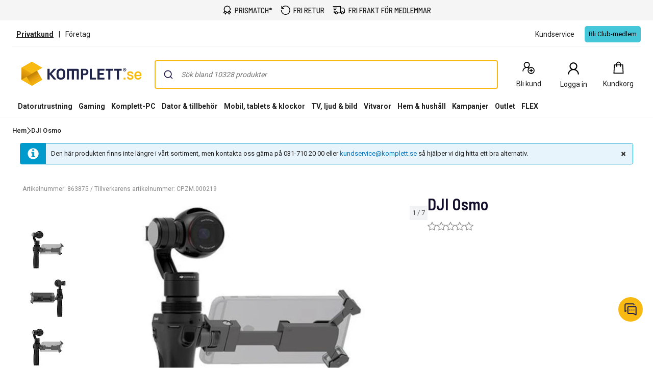

--- FILE ---
content_type: text/html; charset=utf-8
request_url: https://www.komplett.se/product/863875
body_size: 91427
content:


<!DOCTYPE html>
<html lang="sv" class="extraSpaceFeatureIsOn" data-viewmodel="Components/Layout/LayoutViewModel"
    data-bind="disableScrolling: disableScrolling, css: {'scroll-lock-sm': lockScrollOnBodySm,'scroll-lock-xs': lockScrollOnBodyXs, 'scroll-lock': lockScrollOnBody, 'megaMobileNavOpen' : megaMobileNavOpen}">

<head>
    


    <script>
        var dataLayer = dataLayer || [];

            dataLayer.push({"environment":"production"});
    </script>

<script>
    window.GTM = {
        GoogleTagManagerId: 'GTM-P8Z65RZ',
        GoogleTagManagerHost: 'stm.komplett.se'
    };
</script>
<script async src="/static/legacy/0.0.12/JSBundles/gtmdataLayer-bundle.js"></script>
           


    

<title>DJI Osmo&#160; | Komplett.se</title>
<meta http-equiv="X-UA-Compatible" content="IE=edge">

    <meta name="version" content="4.4.23" />
    <meta name="title" content="DJI Osmo&#160;" />
    <meta name="description" content="DJI Osmo&#160;" />
    <meta name="viewport" content="width=device-width, initial-scale=1.0" />
    <meta name="format-detection" content="telephone=no" />
    <meta name="verify-v1" content="3ah3/lV0k&#x2B;37hLaCo5nt53Rfkq1oJp777TxSIE5PkhU=" />
    <meta name="verify-v1" content="pHqUvL8NIGVW5rZSTpnYCQsHRmo&#x2B;jB2KUoIGWs2X4CQ=" />
    <meta name="google-site-verification" content="dD-p-3KQ5QSbp9BOKtvdDOaMqZhalCQBtMk_xFaXHhc" />
    <meta name="msapplication-navbutton-color" content="#f8b912" />
    <meta name="msapplication-TileColor" content="#f8b912" />
    <meta name="theme-color" content="#f8b912" />
<meta name="robots" content="noindex" />
<meta name="referrer" content="strict-origin-when-cross-origin" />


    <meta property="og:type" content="website" />
    <meta property="og:title" content="DJI Osmo&#160;" />
    <meta property="og:description" content="DJI Osmo&#160;" />
    <meta property="og:image" content="https://www.komplett.se/logo/312/apple-touch-icon.png" />
<meta property="og:image" content="https://www.komplett.se/img/p/200/863875.jpg" />
<meta property="og:image:secure_url" content="https://www.komplett.se/img/p/200/863875.jpg" />


    <link rel="shortcut icon" href="/logo/312/favicon.ico" />
    <link rel="apple-touch-icon" href="/logo/312/apple-touch-icon.png" />

<link rel="image_src" href="/img/p/200/863875.jpg" />



    <link rel="stylesheet" href="/static/legacy/0.0.12/Responsive/Styles/312/style-full.css" />


<link rel="preconnect" href="https://fonts.googleapis.com">
<link rel="preconnect" href="https://fonts.gstatic.com" crossorigin>
<link rel="preload" as="style" href="https://fonts.googleapis.com/css2?family=Roboto:wght@400;500;700&family=Barlow+Semi+Condensed:wght@500;600&family=Barlow+Condensed:wght@400;500;700&display=swap">
<link rel="stylesheet" href="https://fonts.googleapis.com/css2?family=Roboto:wght@400;500;700&family=Barlow+Semi+Condensed:wght@500;600&family=Barlow+Condensed:wght@400;500;700&display=swap">


	<script
		id="CookieConsent"
		data-gcm-version="2.0"		
		data-culture="SV"
		type="text/javascript"		
		async
		src="https://policy.app.cookieinformation.com/uc.js">
	</script>








<script data-viewmodel="PageDependentComponents/BreakpointNotifier/BreakpointNotifierViewModel"
        data-initobject="{&quot;fullResponsive&quot;:true}">
</script>

    <link rel="stylesheet" href="/static/landingpage/9.33.0/wwwroot/css/312/product-pages.css" />
<link rel="stylesheet" href="/static/addtocartpopup/0.7.34/index.css" />

    <link rel="canonical" href="https://www.komplett.se/product/863875" />


                              <script>!function(a){var e="https://s.go-mpulse.net/boomerang/",t="addEventListener";if("True"=="True")a.BOOMR_config=a.BOOMR_config||{},a.BOOMR_config.PageParams=a.BOOMR_config.PageParams||{},a.BOOMR_config.PageParams.pci=!0,e="https://s2.go-mpulse.net/boomerang/";if(window.BOOMR_API_key="PZQUH-56BCG-JYWN2-QL7LK-GXST8",function(){function n(e){a.BOOMR_onload=e&&e.timeStamp||(new Date).getTime()}if(!a.BOOMR||!a.BOOMR.version&&!a.BOOMR.snippetExecuted){a.BOOMR=a.BOOMR||{},a.BOOMR.snippetExecuted=!0;var i,_,o,r=document.createElement("iframe");if(a[t])a[t]("load",n,!1);else if(a.attachEvent)a.attachEvent("onload",n);r.src="javascript:void(0)",r.title="",r.role="presentation",(r.frameElement||r).style.cssText="width:0;height:0;border:0;display:none;",o=document.getElementsByTagName("script")[0],o.parentNode.insertBefore(r,o);try{_=r.contentWindow.document}catch(O){i=document.domain,r.src="javascript:var d=document.open();d.domain='"+i+"';void(0);",_=r.contentWindow.document}_.open()._l=function(){var a=this.createElement("script");if(i)this.domain=i;a.id="boomr-if-as",a.src=e+"PZQUH-56BCG-JYWN2-QL7LK-GXST8",BOOMR_lstart=(new Date).getTime(),this.body.appendChild(a)},_.write("<bo"+'dy onload="document._l();">'),_.close()}}(),"".length>0)if(a&&"performance"in a&&a.performance&&"function"==typeof a.performance.setResourceTimingBufferSize)a.performance.setResourceTimingBufferSize();!function(){if(BOOMR=a.BOOMR||{},BOOMR.plugins=BOOMR.plugins||{},!BOOMR.plugins.AK){var e=""=="true"?1:0,t="",n="clpi4vax3iaoq2kq52hq-f-f6da00096-clientnsv4-s.akamaihd.net",i="false"=="true"?2:1,_={"ak.v":"39","ak.cp":"898198","ak.ai":parseInt("420319",10),"ak.ol":"0","ak.cr":10,"ak.ipv":4,"ak.proto":"h2","ak.rid":"2ebe0807","ak.r":47394,"ak.a2":e,"ak.m":"b","ak.n":"essl","ak.bpcip":"18.222.142.0","ak.cport":54728,"ak.gh":"23.33.84.203","ak.quicv":"","ak.tlsv":"tls1.3","ak.0rtt":"","ak.0rtt.ed":"","ak.csrc":"-","ak.acc":"","ak.t":"1766911631","ak.ak":"hOBiQwZUYzCg5VSAfCLimQ==[base64]/xkwRjc=","ak.pv":"508","ak.dpoabenc":"","ak.tf":i};if(""!==t)_["ak.ruds"]=t;var o={i:!1,av:function(e){var t="http.initiator";if(e&&(!e[t]||"spa_hard"===e[t]))_["ak.feo"]=void 0!==a.aFeoApplied?1:0,BOOMR.addVar(_)},rv:function(){var a=["ak.bpcip","ak.cport","ak.cr","ak.csrc","ak.gh","ak.ipv","ak.m","ak.n","ak.ol","ak.proto","ak.quicv","ak.tlsv","ak.0rtt","ak.0rtt.ed","ak.r","ak.acc","ak.t","ak.tf"];BOOMR.removeVar(a)}};BOOMR.plugins.AK={akVars:_,akDNSPreFetchDomain:n,init:function(){if(!o.i){var a=BOOMR.subscribe;a("before_beacon",o.av,null,null),a("onbeacon",o.rv,null,null),o.i=!0}return this},is_complete:function(){return!0}}}}()}(window);</script></head>

<body class="svg">
    


    <div class="caas">
        

        <div data-viewmodel="ksc-ubo/uboService" data-bind="template: { name: 'ubo-template', foreach: ubos, lastDeletedVm: lastDeletedVm, closeLatest: closeLatest}"></div>

<script type="text/html" id="ubo-template">
    <div class="ubo" data-bind="uboKeyTrap: {keyTrap: contentRendered, scope: '.ubo-box' }, css: uboClasses">
        <div class="ubo-position-wrapper" data-bind="uboMove: { actionElement: actionElement, topLeft: topLeft}">
            
            <div class="overlay fixed" data-bind="visible: open, click: closeOnBackgroundClick, style: {&#x27;zIndex&#x27;: zIndex}" style="display:none"></div>
           
            <div class="ubo-center-position-wrapper" data-bind="style: {'zIndex': (zIndex+1)}">
                <div class="ubo-box scroll" data-bind="style: {'zIndex': (zIndex+1)},
                                        positionCalculator: {
                                                             actionElement: actionElement,
                                                             topLeft: topLeft,
                                                             open: open,
                                                             id: id,
                                                             ubos: uboService.ubos,
                                                             screenIsXs: screenIsXs,
                                                             contentRendered: contentRendered,
                                                             neverOpenUpwards: neverOpenUpwards
                                        }">
                    <div class="ubo-header">
                        <strong class="ubo-header-text" data-bind="text: header"></strong>
                        <a class="ubo-close-button" title="St&#xE4;ng" href="" data-bind="visible: !isOkCancelDialog,
                                                               click: close,
                                                               uboOnKeyUp: { 'name': 'uboClose', 'do': closeLatest,'key': 27, when: !isOkCancelDialog }" aria-label="St&#xE4;ng">
                            <span class="ubo-close-icon"></span>
                        </a>
                    </div>
                    <div class="ubo-content" data-bind="component: { name: componentId,
                                                            params: {
                                                                uboService: uboService
                                                            }
                                                        }, uboContentRendered: contentRendered ">
                    </div>
                    <div class="ubo-modal-footer" style="display: none;" data-bind="if: isOkCancelDialog, visible: isOkCancelDialog">
                        <a class="btn-medium flat pull-left cancel" href="" data-bind="click: cancel, uboNonEmptyText: cancelButtonString">Avbryt</a>
                        <a class="btn-medium flat pull-right" href="" data-bind="click: accept, uboNonEmptyText: acceptButtonString, hasfocus: true">Bekr&#xE4;fta</a>
                    </div>
                </div>
            </div>
        </div>
    </div>
</script>
        
<link rel="stylesheet" href="/static/caas/4.4.23/dist/styles_312.css" fetchpriority="high">
<div id="caas-header"><link rel="preload" as="image" href="/caas/resources/big-ajax-loader.gif"/><div><div style="display:none" class="overlay-caas "></div></div><span></span><div class="universal-selling-points--wrapper usp-ab4"><div class="universal-selling-points--item"><svg width="18" height="18" viewBox="0 0 18 18" fill="none" role="img" aria-label="Price Match Icon"><path d="M9.40909 0C8.9764 0 8.54641 0.146034 8.17592 0.411058L7.02928 1.21154L5.70957 1.38462H5.68794L5.6663 1.40625C4.78469 1.60367 4.08968 2.29868 3.89226 3.18029L3.87063 3.20192V3.22356L3.69755 4.5649L2.89707 5.60337L2.87544 5.625V5.64663C2.39136 6.42007 2.36973 7.41797 2.89707 8.15625L3.71919 9.30289L3.93553 10.4928L1.70717 13.8894L0.993225 14.9495H4.30332L5.1038 16.8101L5.6014 18L6.31534 16.9183L8.50044 13.6298C9.08728 13.8705 9.74984 13.8921 10.3177 13.6298L12.5028 16.9183L13.2168 18L13.7144 16.8101L14.5149 14.9495H17.825L17.111 13.8894L14.9476 10.601L15.1206 9.30289L15.9211 8.15625L15.9427 8.13462V8.11298C16.4268 7.33954 16.4485 6.36328 15.9211 5.625L15.1206 4.47837L14.861 3.18029H14.8826C14.8799 3.16406 14.8637 3.15325 14.861 3.13702C14.7366 2.23107 14.02 1.49549 13.1086 1.38462H13.087L11.7889 1.21154L10.6423 0.411058C10.2718 0.146034 9.84178 0 9.40909 0ZM9.40909 1.40625C9.56865 1.40625 9.7255 1.45493 9.84178 1.53606L11.075 2.42308L11.2264 2.53125L11.3995 2.55288L12.9139 2.76923H12.9355C13.2465 2.80439 13.4629 3.02073 13.498 3.33173V3.375L13.7793 4.91106L13.8009 5.0625L13.9091 5.19231L14.7961 6.42548C14.9611 6.65535 14.9827 7.04477 14.7745 7.3774L13.8009 8.74039L13.7793 8.91346L13.5629 10.4279V10.4495C13.5494 10.5631 13.5116 10.6686 13.4548 10.7524L13.4115 10.774V10.7957C13.3114 10.9147 13.1735 10.9931 13.0004 11.012H12.9572L11.3778 11.2933L11.2048 11.3149L11.075 11.4231L9.84178 12.3101C9.61192 12.4751 9.20086 12.4967 8.86823 12.2885L7.74323 11.4231L7.61342 11.3149L7.41871 11.2933L5.90428 11.0769H5.88265C5.66901 11.0526 5.50404 10.9417 5.40669 10.774C5.36342 10.6983 5.33097 10.6091 5.32015 10.5144V10.4712L5.0389 8.89183L5.01726 8.71875L4.90909 8.58894L4.02207 7.35577C3.85711 7.1259 3.83547 6.71484 4.04371 6.38221L4.90909 5.25721L5.01726 5.1274L5.0389 4.93269L5.23361 3.48317C5.23631 3.47236 5.25254 3.47236 5.25524 3.46154C5.34178 3.1235 5.60951 2.85577 5.94755 2.76923C5.95837 2.76653 5.95837 2.7503 5.96919 2.7476L7.41871 2.55288L7.59178 2.53125L7.74323 2.42308L8.9764 1.53606C9.09268 1.45493 9.24954 1.40625 9.40909 1.40625ZM14.1903 11.9423L15.2504 13.5649H13.5846L13.4115 13.9976L12.9355 15.101L11.4644 12.851L11.7889 12.613L13.1519 12.375V12.3966C13.1681 12.3939 13.1789 12.3777 13.1951 12.375C13.5683 12.3236 13.9064 12.1668 14.1903 11.9423ZM4.62784 11.9639C4.92261 12.229 5.29851 12.4129 5.70957 12.4615C5.71768 12.4615 5.72309 12.4615 5.73121 12.4615L7.05092 12.6346L7.3538 12.8726L5.88265 15.101L5.40669 13.9976L5.23361 13.5649H3.56774L4.62784 11.9639Z" fill="black"></path></svg><a href="https://www.komplett.se/kundservice/prismatch/" class="universal-selling-points--link"><span>Prismatch*</span><span>Prismatch*</span></a></div><div class="universal-selling-points--item"><svg width="19" height="18" viewBox="0 0 19 18" fill="none" role="img" aria-label="Free return Icon"><path d="M9.82495 0C7.05572 0 4.56341 1.24561 2.90187 3.25331V0.692308H1.51726V6.23077H7.05572V4.84615H3.45626C4.84088 2.76923 7.12495 1.38462 9.82495 1.38462C14.048 1.38462 17.4403 4.77692 17.4403 9C17.4403 13.2231 14.048 16.6154 9.82495 16.6154C5.60187 16.6154 2.20957 13.2231 2.20957 9H0.824951C0.824951 13.9846 4.84034 18 9.82495 18C14.8096 18 18.825 13.9846 18.825 9C18.825 4.01538 14.8096 0 9.82495 0Z" fill="black"></path></svg><a href="https://www.komplett.se/kundservice/produkthjaelp-och-retur/" class="universal-selling-points--link"><span>fri retur</span><span>fri retur</span></a></div><div class="universal-selling-points--item"><svg width="25" height="18" viewBox="0 0 28 18" fill="none" role="img" aria-label="Free delivery Icon"><path d="M0.824951 0V1.63636H16.3704V13.9091H11.3335C10.9691 12.5028 9.7035 11.4545 8.18859 11.4545C6.67367 11.4545 5.40805 12.5028 5.0437 13.9091H4.09768V9.81818H2.46131V15.5455H5.0437C5.40805 16.9517 6.67367 18 8.18859 18C9.7035 18 10.9691 16.9517 11.3335 15.5455H18.1346C18.499 16.9517 19.7646 18 21.2795 18C22.7944 18 24.06 16.9517 24.4244 15.5455H27.0068V8.87216L26.9556 8.74432L25.3193 3.83523L25.1403 3.27273H18.0068V0H0.824951ZM1.64313 3.27273V4.90909H9.00677V3.27273H1.64313ZM18.0068 4.90909H23.9642L25.3704 9.10227V13.9091H24.4244C24.06 12.5028 22.7944 11.4545 21.2795 11.4545C19.7646 11.4545 18.499 12.5028 18.1346 13.9091H18.0068V4.90909ZM2.46131 6.54545V8.18182H7.37041V6.54545H2.46131ZM8.18859 13.0909C9.10265 13.0909 9.82495 13.8132 9.82495 14.7273C9.82495 15.6413 9.10265 16.3636 8.18859 16.3636C7.27453 16.3636 6.55222 15.6413 6.55222 14.7273C6.55222 13.8132 7.27453 13.0909 8.18859 13.0909ZM21.2795 13.0909C22.1936 13.0909 22.9159 13.8132 22.9159 14.7273C22.9159 15.6413 22.1936 16.3636 21.2795 16.3636C20.3654 16.3636 19.6431 15.6413 19.6431 14.7273C19.6431 13.8132 20.3654 13.0909 21.2795 13.0909Z" fill="black"></path></svg><a href="https://www.komplett.se/kundservice/frakt-och-leverans/" class="universal-selling-points--link"><span>fri frakt för medlemmar</span><span>Fri frakt for medlemmer</span></a></div></div><header class="navigation-header navigation-header-ab4"><section class="caas__header header__row--top"><div class="header__row header__wrapper--top false"><div class="marketing__row--top hide-xs hide-sm"><div class="b2c-b2b-selector "><a data-testid="header-store-link-private" class="chosenButton" href="/"><span>Privatkund</span></a><div class="seperator">|</div><a data-testid="header-store-link-business" class="" href="https://www.komplettforetag.se/?utm_source=komplett.se&amp;utm_medium=referral"><span>Företag</span></a></div><div class="marketing-links-container"><a href="/kundservice"><span>Kundservice</span></a></div><div style="flex-grow:1"><div class="slidein-benefit-button--wrapper"><button data-testid="slidein-benefits-button-desktop" class="hide-xs hide-sm slidein-benefit-button--button"><span class="slidein-benefit-button--label">Bli Club-medlem</span></button></div><aside class="drawer-container " inert="" aria-hidden="true" aria-modal="true" aria-expanded="false"><div data-testid="loyalty.club.slidein" class="benefit-v2-menu" role="dialog" aria-modal="true" aria-labelledby="club-slidein-header" aria-describedby="club-slidein-content"><header class="benefit-v2-menu__header" id="club-slidein-header"><div class="benefit-v2-menu__header--wrapper"><div class="benefit-v2-menu__header--wrapper__title"><span class="benefit-v2-menu__header--wrapper__header-title">Komplett CLUB</span></div><button class="benefit-v2-menu__close-button" aria-label="Close notification" type="button"><svg width="16" height="16" viewBox="0 0 16 16" role="img" aria-label="Close Icon"><path fill="#333" d="M13.957 3.457l-1.414-1.414-4.543 4.543-4.543-4.543-1.414 1.414 4.543 4.543-4.543 4.543 1.414 1.414 4.543-4.543 4.543 4.543 1.414-1.414-4.543-4.543z"></path></svg></button></div></header><div class="benefit-v2-menu__body-container" id="club-slidein-content"><div role="status" aria-live="polite" aria-label="Belastning"><img class="benefit-v2-menu__loader" src="/caas/resources/big-ajax-loader.gif" alt="" aria-hidden="true"/><span class="accessibility-hidden">Belastning</span></div></div></div></aside></div></div></div><div class="header__row header__wrapper--top"><div class="header__row--top"><div class="header__logo--wrapper"><a href="/" class="header__logo" data-automationid="headerMenu.logo"><picture><source media="(min-width: 992px)" srcSet="/logo/312/logo_b2c.svg"/><source media="(max-width: 992px)" srcSet="/logo/312/no_payoff/logo_b2c.svg"/><img class="header__logo--image" src="/logo/312/logo_b2c.svg" alt="Till första sidan" height="47" width="239"/></picture></a></div><div class="search-container" data-testid="searchBar-container"><div class="search-input"><div class="autocomplete" id="autocomplete"></div><div class="searchPanel" id="panel"></div></div></div><nav class="hide-xs hide-sm header__menu"><a class="icon-button " href="/login/register?type=private" data-automationid="headerMenu.registration" data-testid="headerMenu.registration"><div class="icon-button__container"><svg xmlns="http://www.w3.org/2000/svg" width="33" height="32" viewBox="0 0 33 32" fill="none" role="img" aria-label="New User Icon"><path d="M12.7857 3C9.20564 3 6.28571 5.91992 6.28571 9.5C6.28571 11.738 7.42829 13.7257 9.15848 14.8973C5.84682 16.3192 3.5 19.6055 3.5 23.4286H5.35714C5.35714 19.3153 8.67243 16 12.7857 16C14.0625 16 15.2522 16.3337 16.2969 16.8996C15.2667 18.1763 14.6429 19.8086 14.6429 21.5714C14.6429 25.6629 17.9799 29 22.0714 29C26.1629 29 29.5 25.6629 29.5 21.5714C29.5 17.4799 26.1629 14.1429 22.0714 14.1429C20.4501 14.1429 18.9411 14.6761 17.7188 15.5647C17.3089 15.3072 16.8627 15.0896 16.4129 14.8973C18.1431 13.7257 19.2857 11.738 19.2857 9.5C19.2857 5.91992 16.3658 3 12.7857 3ZM12.7857 4.85714C15.361 4.85714 17.4286 6.92467 17.4286 9.5C17.4286 12.0753 15.361 14.1429 12.7857 14.1429C10.2104 14.1429 8.14286 12.0753 8.14286 9.5C8.14286 6.92467 10.2104 4.85714 12.7857 4.85714ZM22.0714 16C25.1582 16 27.6429 18.4847 27.6429 21.5714C27.6429 24.6582 25.1582 27.1429 22.0714 27.1429C18.9847 27.1429 16.5 24.6582 16.5 21.5714C16.5 18.4847 18.9847 16 22.0714 16ZM21.1429 17.8571V20.6429H18.3571V22.5H21.1429V25.2857H23V22.5H25.7857V20.6429H23V17.8571H21.1429Z" fill="black"></path></svg></div><span aria-label="Bli kund" class="icon-button__label   undefined">Bli kund</span></a><div class="user-profile__wrapper"><button class="user-profile__container icon-button hide-xs" type="button" data-automationid="headerMenu.userProfile" data-testid="headerMenu.userProfile" aria-label="Min sida"><div class="icon-button__container"><svg xmlns="http://www.w3.org/2000/svg" width="32" height="32" viewBox="0 0 33 32" fill="none" role="img" aria-label="User Icon"><path d="M16.5 3C11.8734 3 8.1 6.71626 8.1 11.2727C8.1 14.1211 9.57656 16.6509 11.8125 18.142C7.53281 19.9517 4.5 24.1342 4.5 29H6.9C6.9 23.7649 11.1844 19.5455 16.5 19.5455C21.8156 19.5455 26.1 23.7649 26.1 29H28.5C28.5 24.1342 25.4672 19.9517 21.1875 18.142C23.4234 16.6509 24.9 14.1211 24.9 11.2727C24.9 6.71626 21.1266 3 16.5 3ZM16.5 5.36364C19.8281 5.36364 22.5 7.99503 22.5 11.2727C22.5 14.5504 19.8281 17.1818 16.5 17.1818C13.1719 17.1818 10.5 14.5504 10.5 11.2727C10.5 7.99503 13.1719 5.36364 16.5 5.36364Z" fill="black"></path></svg></div><span class="icon-button__label" data-hj-suppress="true"></span></button></div><a href="/cart" class="icon-button small-cart__caas" data-automationid="headerMenu.cart" data-testid="headerMenu.cart" rel="nofollow"><div class="icon-button__container"><svg xmlns="http://www.w3.org/2000/svg" width="32" height="32" viewBox="0 0 33 32" fill="none" role="img" aria-label="Cart Icon"><path d="M17 2.5C14.2694 2.5 12.0282 4.75391 12.0282 7.5V8.5H7.11864L7.0565 9.4375L6.06215 27.4375L6 28.5H28L27.9379 27.4375L26.9435 9.4375L26.8814 8.5H21.9718V7.5C21.9718 4.75391 19.7306 2.5 17 2.5ZM17 4.5C18.6469 4.5 19.9831 5.84375 19.9831 7.5V8.5H14.0169V7.5C14.0169 5.84375 15.3531 4.5 17 4.5ZM8.98305 10.5H12.0282V13.5H14.0169V10.5H19.9831V13.5H21.9718V10.5H25.0169L25.887 26.5H8.11299L8.98305 10.5Z" fill="black"></path></svg></div><span aria-label="Kundkorg" class="icon-button__label" data-testid="smallcart-price">Kundkorg</span><span class="accessibility-hidden">Kundkorg<!-- -->: <!-- -->0<!-- --> <!-- -->Produkter<!-- --> (<!-- -->Kundkorg<!-- -->)</span></a></nav></div></div><div class="header__row header__wrapper--bottom"><div class="header__row header__row--bottom"><div class="megaMenu-container__root hide-sm hide-xs"></div></div></div></section></header></div>
    </div>

    
<div data-viewmodel="static/landingpage/9.33.0/Pages/ProductPage/ProductPageViewModel" style="position: relative">
    <!-- ko insertHtml: productPageHtml --><!-- /ko -->
    <!-- ko if: !productPageHtml() -->
    


<script>
    var dataLayer = dataLayer || [];

        dataLayer.push({"productId":"863875","ecomm_prodid":"863875","ecomm_pagetype":"product","ecomm_totalvalue":0.0,"ecomm_shelfPrice":0.0});

    window.IGLOO = window.IGLOO || {
        "enable_rip" : true,                 // Enable Real IP protection.
        "enable_flash" : false,              // Disable flash
        "install_flash" : false,             // Don't ask user to install flash
        "loader" : {
            "version" : "general5",            // Non-experimental 5.x updates
            "fp_static" : true                // Don't load 1st party resources
        }
    };

</script>


<div
    data-viewmodel="static/landingpage/9.33.0/Views/Shared/Components/AddToCartPopup/AddToCartPopupViewModel"
    style="display: none"
    id="addtocartpopup-strings"
    data-initObject='{&quot;isAddToCartDrawer&quot;:true}'>
</div>
<div id="addtocartpopup">
    <div id="addtocartpopup-modal-container"></div>
</div>

<script data-viewmodel="PageDependentComponents/RichRelevance/RichRelevance"
        data-initobject="{&quot;pageData&quot;:{&quot;pageType&quot;:&quot;Item&quot;,&quot;itemPageDataModel&quot;:{&quot;id&quot;:&quot;863875&quot;,&quot;name&quot;:&quot;DJI Osmo&#xA0;&quot;,&quot;categoryId&quot;:&quot;&quot;},&quot;recsPlacementIds&quot;:[&quot;recs_bundle&quot;,&quot;recs_top&quot;,&quot;recs_accessories&quot;],&quot;promoPlacementIds&quot;:[&quot;promo1&quot;],&quot;requestContext&quot;:{&quot;storeId&quot;:&quot;312&quot;,&quot;isBeta&quot;:false,&quot;showAsNetPrices&quot;:false}},&quot;isEnabled&quot;:true}">
</script>

<main id="MainContent" class="caas caas__body">
    


    
<div id="comparison-widget"
     class="comparison-widget-wrapper"
     data-bind="
         attr: { tabindex: isVisible() ? 0 : -1 }
    "
     data-viewmodel="static/landingpage/9.33.0/Pages/ProductPage/Components/ComparisonWidget/ComparisonWidgetViewModel"
>
    <div class="comparison-widget-mobile">
        <div class="comparison-widget is-hidden"
             data-bind="css: { 'is-hidden': !isVisible() }">
            <div class="comparison-widget__body">
                <div class="comparison-widget__scroll">
                    <div class="comparison-widget__products"
                         data-bind="foreach: products,
                             css: {
                                 'transition': isMinimized(),
                                 'is-hidden': isMinimizedThrottled()
                             }">
                        <div class="comparison-widget__product"
                             data-bind="css: { 'is-hidden': hidden() || isMinimized() }">
                            <button class="remove-button" data-bind="click: removeElement, attr: { tabindex: isMinimized() ? -1 : 0 }"
                                    aria-label="Avl&#xE4;gsen">
                                <span class="icon icon-md icomoon-cancel-circle-2"></span>
                            </button>
                            <img src="[data-uri]" 
                                 data-bind="attr: { src: image, alt: name }" alt="J&#xE4;mf&#xF6;r" />
                        </div>
                    </div>
                </div>
                <div class="comparison-widget__link"
                     data-bind="css: {
                        'transition': isMinimized(),
                        'is-hidden': isMinimizedThrottled()
                     }">
                    <a data-bind="attr: {'href': compareLink()}">
                        <div class="btn-medium comparison-widget__button primary background-transition">
                            J&#xE4;mf&#xF6;r
                        </div>
                    </a>
                </div>
            </div>
        </div>
    </div>
    <div class="comparison-widget-desktop">
        <div class="comparison-widget is-hidden"
             data-bind="css: { 'is-hidden': !isVisible() }, style: { height: currentHeight }">
            <div class="comparison-widget__wrapper"
                 data-bind="measureHeight: { value: measureHeight }">
                <div class="comparison-widget__body">
                    <div class="comparison-widget__products"
                         data-bind="foreach: products,
                         css: {
                             'transition': isMinimized(),
                             'is-hidden': isMinimizedThrottled()
                         }">
                        <div class="comparison-widget__product"
                             data-bind="css: { 'is-hidden': hidden() || isMinimized() }">
                            <button class="remove-button"
                                    data-bind="click: removeElement,
                                    attr: {
                                        tabindex: isMinimized() ? -1 : 0,
                                        'aria-label': 'Avl&#xE4;gsen ' + name
                                    }">
                                <span class="icon icon-lg icomoon-cancel-circle-2 remove-icon"></span>
                            </button>
                            <img src="[data-uri]"
                                 data-bind="attr: { src: image, alt: name }" alt="J&#xE4;mf&#xF6;r" />
                            <span data-bind="text: name"></span>
                        </div>
                    </div>
                    <div class="comparison-widget__placeholder"
                         data-bind="text: minimizedText,
                         css: {
                             'transition': !isMinimized(),
                             'is-hidden': !isMinimizedThrottled()
                         }">
                    </div>
                    <div class="comparison-widget__controls">
                        <div class="comparison-widget__open" data-bind="css: { transition: isMinimized() }">
                            <button class="comparison-widget__controls-minimize"
                                    data-bind="click: minimize, attr: { 'aria-label': isMinimized() ? 'Expand comparison widget' : 'Minimize comparison widget' }">
                                <span data-bind="css: expandIconClass"></span>
                            </button>
                            <div class="comparison-widget__link comparison-widget__link--closed"
                                 data-bind="css: {
                                'transition': !isMinimized(),
                                'is-hidden': !isMinimizedThrottled()
                             }">
                                <a data-bind="attr: {'href': compareLink(), tabindex: !isMinimized() ? -1 : 0 }">
                                    <div class="btn-small background-transition">
                                        J&#xE4;mf&#xF6;r
                                    </div>
                                </a>
                            </div>
                        </div>
                        <div class="comparison-widget__link"
                             data-bind="css: {
                                'transition': isMinimized(),
                                'is-hidden': isMinimizedThrottled()
                             }">
                            <a data-bind="attr: {'href': compareLink(), tabindex: isMinimized() ? -1 : 0 }">
                                <div class="btn-small primary background-transition">
                                    J&#xE4;mf&#xF6;r
                                </div>
                            </a>
                        </div>
                    </div>
                </div>
            </div>
        </div>
    </div>
</div>

    <div class="no-bs-center maincontent-container container main-body ignore-gutter-xs product-page-boxes">
        <div class="breadcrumbs-wrapper breadcrumbs-product-page">
            
    <komplett-navigation-path
        data='{"links":[{"title":"Hem","link":"/"}],"breadCrumbsForGoogleTagManager":"Hem","here":"DJI Osmo ","pageName":"product-page","multipleChoiceText":"Flerval","showCurrentLocationOnSmallScreens":false}'
    ></komplett-navigation-path>
<script id="breadcrumbsScript" data-model="{&quot;breadCrumb&quot;:&quot;Hem&quot;}">
    var scriptTag = document.getElementById("breadcrumbsScript");
    var model = JSON.parse(scriptTag.getAttribute("data-model"));

    var dataLayer = dataLayer || [];
    dataLayer.push(model);
</script>
        </div>

        <div class="responsive-content-wrapper">
            
<div data-viewmodel="ksc-alert/ViewModel" class="alert-wrapper clearfix product-box-card"
     >
    <div>
            <div class="row ksc-alert no-gutter ksc-alert-info" tabindex="-1">
                <div class="alert-header">
                    <div class="icon-wrapper">
                        <div class="icon ksc-alert-info-icon"></div>
                    </div>
                </div>
                <div class="alert-content">
                    <div>Den här produkten finns inte längre i vårt sortiment, men kontakta oss gärna på 031-710 20 00 eller <a href="mailto:kundservice@komplett.se?Subject=Produkt inte längre i sortimentet" target="_top">kundservice@komplett.se</a> så hjälper vi dig hitta ett bra alternativ.</div>
                    <a href="#" onclick="this.parentElement.parentElement.remove()" class="close-button" aria-label="St&#xE4;ng">
                        <span class="ksc-alert-close-icon"></span>
                    </a>
                </div>
            </div>
        <!-- ko foreach: alerts -->
        <div class="row ksc-alert no-gutter" tabindex="-1" data-bind="css: alertLevelClass, visible: isVisible, hasFocus: hasFocus" style="display: none">
            <div class="alert-header">
                <div class="icon-wrapper">
                    <div class="icon" data-bind="css: iconClass"></div>
                </div>
            </div>
            <div class="alert-content">
                <div data-bind="html:message"></div>
                <a href="#" data-bind="click: closeAlert" class="close-button" aria-label="St&#xE4;ng">
                    <span class="ksc-alert-close-icon"></span>
                </a>
            </div>
        </div>
        <!-- /ko -->
    </div>
</div>
            
<script type="application/ld+json">
    {
        "@context": "https://schema.org/",
        "@type": "Product",
        "name": "DJI Osmo&#xA0;",
        "image": "https://www.komplett.se/img/p/800/863875.jpg",
        "description": "",
        "sku": "863875",
        "mpn": "CP.ZM.000219",
        "brand":
        {
            "@type": "Brand",
            "name": "DJI"
        },
        "offers":
        {
            "@type": "Offer",
            "url": "https://www.komplett.se/product/863875",
                "priceCurrency": "SEK",
                "price": "0.00",
            "availability": "http://schema.org/Discontinued",
            "seller":
            {
                "@type": "Organization",
                "name": "Komplett"
            }
        }
    }
</script>
            
            <div style="display: none" data-bind="visible: isLoading" class="product-page__loader">
                <div class="throbber">
                    <svg class="circular">
                        <circle class="path" cx="15" cy="15" r="12"/>
                    </svg>
                </div>
            </div>

            <div class="product-page" >
                <div class="product-drawer-overlay hide-drawer" id="product-drawer">
                    <div id="product-drawer-content" class="contents">

                    </div>
                </div>
                
                <section class="product-main-info row product-box-card-no-top">
                    <div class="col-xs-12">
                        


<section class="product-main-info__header product-main-info__header--variants">
    <div class="productMainInfo-flexLayout">
        <div class="productMainInfo-flexLayout__left-section">
            <div class="productNumber-flex desktop">
                


    <div class="product-main-info-partnumber-store">
        <span>Artikelnummer: </span>
        <span itemprop="sku">863875</span>

            <span class="product-main-info-partnumber-manufacturer hide-xs">
                <span> / Tillverkarens artikelnummer:</span>
                <span itemprop="mpn">CP.ZM.000219</span>
            </span>

            <span hidden class="product-main-info-partnumber-gtin">
                <span itemprop="gtin">6958265127632</span>
            </span>
    </div>
            </div>
            
            <div class="socialProofAndManufacturer">
                <div class="socialProof-flex">
                </div>
                
                <div class="productManufacturer-flex desktop">
                    <div class="manufacturer-image-wrapper">
                        
                    </div>
                </div>
            </div>
            
            <div class="productCarusel-flex">
                <div class="product-main-info__image">
                    
<div class="product-images ">

    <div style="display:none;" aria-hidden="false">
        <p>More pictures from </p>
    </div>

    <div class="product-images__main-carousel">
        

        
<div class="medium-image-carousel"
     data-viewmodel="static/landingpage/9.33.0/Pages/ProductPage/Components/ProductCarusel/MediumImageCaruselViewModel" data-initobject={&quot;allowFullscreenGallery&quot;:true} aria-hidden="true">
    

        <button class="swiper-slide-button swiper-slide-left-button" data-previous-button>
            <div class="icon-20 fa-darkgrey-angle-left-wide swiper-slide-left-arrow" aria-label="Bl&#xE4;ddra till f&#xF6;reg&#xE5;ende" title="Bl&#xE4;ddra till f&#xF6;reg&#xE5;ende"></div>
        </button>

    <div id="swipe-nav-container">
        <div class="swipe-nav">
            <div class="swipe-nav-page-indicator">
                <span data-bind="text: activeSlideIndex">1</span> / <span>7</span>
            </div>
        </div>
    </div>

    <div class="swiper-container" data-bind="horizontalSwiper: { swiper:            swiper,
        activeSlideIndex : activeSlideIndex,
        keyboardControl: true,
        applySwipe: true,
        initObject: {allowFullSize: false},
        onSlideChange: onSlideChange
        }, css: {'overflow-visible': fullScreenVideo}">

        <div class="swiper-wrapper">
                        <button class="swiper-slide" data-bind="click: click, event: { focus: slideTo(0) }" data-slide-index="0">
                            <img style="max-width: 800px;" src="/img/p/800/863875.jpg" alt=" " title=" "
                                 srcset="/img/p/800/863875.jpg 800w,
                                 /img/p/800/863875.jpg 800w " height="300" width="400"  />
                        </button>
                        <button class="swiper-slide" data-bind="click: click, event: { focus: slideTo(1) }" data-slide-index="1">
                            <img style="max-width: 800px;" src="/img/p/800/863875_1.jpg" alt=" " title=" "
                                 srcset="/img/p/800/863875_1.jpg 800w,
                                 /img/p/800/863875_1.jpg 800w " height="300" width="400" loading=lazy />
                        </button>
                        <button class="swiper-slide" data-bind="click: click, event: { focus: slideTo(2) }" data-slide-index="2">
                            <img style="max-width: 400px;" src="/img/p/400/863875_2.jpg" alt=" " title=" "
                                 srcset="/img/p/400/863875_2.jpg 400w,
                                 /img/p/400/863875_2.jpg 400w " height="300" width="400" loading=lazy />
                        </button>
                        <button class="swiper-slide" data-bind="click: click, event: { focus: slideTo(3) }" data-slide-index="3">
                            <img style="max-width: 800px;" src="/img/p/800/863875_3.jpg" alt=" " title=" "
                                 srcset="/img/p/800/863875_3.jpg 800w,
                                 /img/p/800/863875_3.jpg 800w " height="300" width="400" loading=lazy />
                        </button>
                        <button class="swiper-slide" data-bind="click: click, event: { focus: slideTo(4) }" data-slide-index="4">
                            <img style="max-width: 800px;" src="/img/p/800/863875_4.jpg" alt=" " title=" "
                                 srcset="/img/p/800/863875_4.jpg 800w,
                                 /img/p/800/863875_4.jpg 800w " height="300" width="400" loading=lazy />
                        </button>
                        <button class="swiper-slide" data-bind="click: click, event: { focus: slideTo(5) }" data-slide-index="5">
                            <img style="max-width: 800px;" src="/img/p/800/863875_5.jpg" alt=" " title=" "
                                 srcset="/img/p/800/863875_5.jpg 800w,
                                 /img/p/800/863875_5.jpg 800w " height="300" width="400" loading=lazy />
                        </button>
                        <button class="swiper-slide" data-bind="click: click, event: { focus: slideTo(6) }" data-slide-index="6">
                            <img style="max-width: 640px;" src="/img/p/640/863875_6.jpg" alt=" " title=" "
                                 srcset="/img/p/640/863875_6.jpg 640w,
                                 /img/p/640/863875_6.jpg 640w " height="300" width="400" loading=lazy />
                        </button>
        </div>
    </div>

        <ol class="swiper-indicators hidden-sm hidden-md hidden-lg">
                    <li data-bind="css: { active: activeSlideIndex() === 1 }" class="active"></li>
                    <li data-bind="css: { active: activeSlideIndex() === 2 }" class=""></li>
                    <li data-bind="css: { active: activeSlideIndex() === 3 }" class=""></li>
                    <li data-bind="css: { active: activeSlideIndex() === 4 }" class=""></li>
                    <li data-bind="css: { active: activeSlideIndex() === 5 }" class=""></li>
                    <li data-bind="css: { active: activeSlideIndex() === 6 }" class=""></li>
                    <li data-bind="css: { active: activeSlideIndex() === 7 }" class=""></li>
        </ol>

        <button class="swiper-slide-button swiper-slide-right-button" data-next-button>
            <div class="icon-20 fa-darkgrey-angle-right-wide swiper-slide-right-arrow" aria-label="Bl&#xE4;ddra till n&#xE4;sta" title="Bl&#xE4;ddra till n&#xE4;sta"></div>
        </button>
</div>



        
    <div class="full-size-gallery swiper-container" style="display: none"
         data-viewmodel="static/landingpage/9.33.0/Pages/ProductPage/Components/ProductCarusel/LargeImageCarouselViewModel"
         data-bind="visible: isOpen, horizontalSwiperLazyLoad: { showLoader: showLoader, swiper:swiper, prevButton: '.large-swiper-prev-button', nextButton: '.large-swiper-next-button', pagination: '.swiper-pagination', paginationType: 'fraction', zoom: true }" aria-hidden="true">
        <div class="swiper-wrapper">
                        <div class="swiper-slide">                            
							<div class="swiper-zoom-container">
								<img 
									data-src="/img/p/800/863875.jpg" 
									class="absolute-center swiper-lazy swiper-zoom-target gallery-image" 
									alt=" " 
									title=" " 
									data-bind="attr: { 'data-src': isOpen() ? '/img/p/800/863875.jpg?view=gallery&orientation=' + screenOrientation() : '/img/p/800/863875.jpg' }"
								/>
                            </div>
                        </div>
                        <div class="swiper-slide">                            
							<div class="swiper-zoom-container">
								<img 
									data-src="/img/p/800/863875_1.jpg" 
									class="absolute-center swiper-lazy swiper-zoom-target gallery-image" 
									alt=" " 
									title=" " 
									data-bind="attr: { 'data-src': isOpen() ? '/img/p/800/863875_1.jpg?view=gallery&orientation=' + screenOrientation() : '/img/p/800/863875_1.jpg' }"
								/>
                            </div>
                        </div>
                        <div class="swiper-slide">                            
							<div class="swiper-zoom-container">
								<img 
									data-src="/img/p/400/863875_2.jpg" 
									class="absolute-center swiper-lazy swiper-zoom-target gallery-image" 
									alt=" " 
									title=" " 
									data-bind="attr: { 'data-src': isOpen() ? '/img/p/400/863875_2.jpg?view=gallery&orientation=' + screenOrientation() : '/img/p/400/863875_2.jpg' }"
								/>
                            </div>
                        </div>
                        <div class="swiper-slide">                            
							<div class="swiper-zoom-container">
								<img 
									data-src="/img/p/800/863875_3.jpg" 
									class="absolute-center swiper-lazy swiper-zoom-target gallery-image" 
									alt=" " 
									title=" " 
									data-bind="attr: { 'data-src': isOpen() ? '/img/p/800/863875_3.jpg?view=gallery&orientation=' + screenOrientation() : '/img/p/800/863875_3.jpg' }"
								/>
                            </div>
                        </div>
                        <div class="swiper-slide">                            
							<div class="swiper-zoom-container">
								<img 
									data-src="/img/p/800/863875_4.jpg" 
									class="absolute-center swiper-lazy swiper-zoom-target gallery-image" 
									alt=" " 
									title=" " 
									data-bind="attr: { 'data-src': isOpen() ? '/img/p/800/863875_4.jpg?view=gallery&orientation=' + screenOrientation() : '/img/p/800/863875_4.jpg' }"
								/>
                            </div>
                        </div>
                        <div class="swiper-slide">                            
							<div class="swiper-zoom-container">
								<img 
									data-src="/img/p/800/863875_5.jpg" 
									class="absolute-center swiper-lazy swiper-zoom-target gallery-image" 
									alt=" " 
									title=" " 
									data-bind="attr: { 'data-src': isOpen() ? '/img/p/800/863875_5.jpg?view=gallery&orientation=' + screenOrientation() : '/img/p/800/863875_5.jpg' }"
								/>
                            </div>
                        </div>
                        <div class="swiper-slide">                            
							<div class="swiper-zoom-container">
								<img 
									data-src="/img/p/640/863875_6.jpg" 
									class="absolute-center swiper-lazy swiper-zoom-target gallery-image" 
									alt=" " 
									title=" " 
									data-bind="attr: { 'data-src': isOpen() ? '/img/p/640/863875_6.jpg?view=gallery&orientation=' + screenOrientation() : '/img/p/640/863875_6.jpg' }"
								/>
                            </div>
                        </div>
        </div>
				<div class="swiper-pagination" data-bind="visible: isMobile()"></div>
        <div class="swiper-controls">
            <button title="St&#xE4;ng bildgalleriet" aria-label="St&#xE4;ng bildgalleriet" class="close" data-bind="click:close, onKeyUp:{'name': 'closeGallery', 'key':27, 'do':close, 'when':true}">
                <span class="white-background">
                    <span data-bind="css: {'icon-20 fa-darkgrey-times': !isMobile(), 'icon-lg icomoon-cross2': isMobile()}"></span>
                </span>
            </button>
                <button class="large-swiper-button large-swiper-prev-button">
                    <span class="white-background">
                        <span class="icon-20 fa-darkgrey-angle-left-wide swiper-slide-left-arrow" aria-label="F&#xF6;reg&#xE5;ende bild" title="F&#xF6;reg&#xE5;ende bild"></span>
                    </span>
                </button>
                <button class="large-swiper-button large-swiper-next-button">
                    <span class="white-background">
                        <span class="icon-20 fa-darkgrey-angle-right-wide swiper-slide-right-arrow" aria-label="N&#xE4;sta bild" title="N&#xE4;sta bild"></span>
                    </span>
                </button>
        </div>
        
        <div class="loading-spinner" style="display: none" data-bind="visible: showLoader">
            <div class="linear-spinner">
                <div class="bounce1"></div>
                <div class="bounce2"></div>
                <div class="bounce3"></div>
            </div>
        </div>

        <div class="overlay fixed" data-bind="visible: isOpen" style="display:none"></div>

    </div>

    </div>

        <div class="product-images__thumb-carousel hidden-xs hidden-sm">
            
<div class="carusel-column" data-viewmodel="static/landingpage/9.33.0/Pages/ProductPage/Components/ProductCarusel/SmallImageCaruselViewModel" data-initobject="{&quot;numberOfSlides&quot;:7,&quot;videolyId&quot;:&quot;5020&quot;}" aria-hidden="true">
    <button class="swiper-prev-button" data-bind="click: prevSlide">
        <div class="swiper-button-icon icon-lg fa-darkgrey-angle-left-wide"></div>
    </button>
    
    <div class="thumb-preview-carousel" style="display:none;" data-bind="
         visible:true,
         productThumbCaruselVertical: { clickedIndex: clickedIndex, init: initializeSlider, slidesPerView: slidesPerView, initializedSwiper: initializedSwiper, numberOfSlides: numberOfSlides, spaceBetweenSlides: spaceBetweenSlides, isSwiper: isSwiper },
         productThumbCaruselCalculatorVertical: { slidesPerView: slidesPerView, spaceBetweenSlides: spaceBetweenSlides },
         css: { 'is-static': !isSwiper() }">
        <div class="swiper-wrapper">
                        <div class="swiper-slide item" data-slide-index="0">
                            <img class="item-content" src="/img/p/100/863875.jpg" data-bind="click:function(){goToSlide(0)}" alt=" " title=" " height="75" width="100" />
                        </div>
                        <div class="swiper-slide item" data-slide-index="1">
                            <img class="item-content" src="/img/p/100/863875_1.jpg" data-bind="click:function(){goToSlide(1)}" alt=" " title=" " height="75" width="100" />
                        </div>
                        <div class="swiper-slide item" data-slide-index="2">
                            <img class="item-content" src="/img/p/100/863875_2.jpg" data-bind="click:function(){goToSlide(2)}" alt=" " title=" " height="75" width="100" />
                        </div>
                        <div class="swiper-slide item" data-slide-index="3">
                            <img class="item-content" src="/img/p/100/863875_3.jpg" data-bind="click:function(){goToSlide(3)}" alt=" " title=" " height="75" width="100" />
                        </div>
                        <div class="swiper-slide item" data-slide-index="4">
                            <img class="item-content" src="/img/p/100/863875_4.jpg" data-bind="click:function(){goToSlide(4)}" alt=" " title=" " height="75" width="100" />
                        </div>
                        <div class="swiper-slide item" data-slide-index="5">
                            <img class="item-content" src="/img/p/100/863875_5.jpg" data-bind="click:function(){goToSlide(5)}" alt=" " title=" " height="75" width="100" />
                        </div>
                        <div class="swiper-slide item" data-slide-index="6">
                            <img class="item-content" src="/img/p/100/863875_6.jpg" data-bind="click:function(){goToSlide(6)}" alt=" " title=" " height="75" width="100" />
                        </div>
        </div>
    </div>
    
    <button class="swiper-next-button" data-bind="click: nextSlide">
        <div class="swiper-button-icon icon-lg fa-darkgrey-angle-right-wide"></div>
    </button>

        <div id="videoly-slider"></div>
</div>
        </div>
</div>

    <div id="videoly-container">
        <div id="videoly-videobox-placeholder"></div>
        <div id="videoly-product-title" style="display:none;"></div>
        <div id="videoly-product-id" style="display:none;">863875</div> 
        <div id="videoly-product-sku" style="display:none;">863875</div>
        <div class="videoly-product-gtin" style="display:none;">6958265127632</div>
        <div class="videoly-product-mpn" style="display:none;">CP.ZM.000219</div>
    </div>    

                </div>
            </div>
            
            <div class="productHightlights-flex">
            </div>
            
            <div class="productSection-flex">
                <div data-viewmodel="static/landingpage/9.33.0/Pages/ProductPage/ProductPageBoxesViewModel" data-initobject="{&quot;productReviews&quot;:true}">
                </div>
                
                
<div class="product-section-wrapper">
    
<div class="product-section-menu col-xs-12 no-gutter hidden-sm hidden-xs"
     data-viewmodel="static/landingpage/9.33.0/Views/Shared/Components/ProductSections/SectionMenu/SectionMenuViewModel"
     data-bind="css:{'stuck':isStuck}, scrolledOutOfView:isOutOfView">
    <div class="menu-bar shadow-on-stuck hidden" data-bind="css:{'hidden': !isStuck() }">
        <div class="container">
            <nav aria-hidden="true" aria-label="Meny f&#xF6;r extra produktinformation">



<a href="#technical-details" class="menu-link" data-bind="scrollToHashElementOnClick:'technical-details', selected: activeSectionId, value: 'technical-details', click: function() { sectionMenuItemChosen('technical-details') }">
    Tekniska specifikationer
</a>

<a href="#reviews" class="menu-link" data-bind="scrollToHashElementOnClick:'reviews', selected: activeSectionId, value: 'reviews', click: function() { sectionMenuItemChosen('reviews') }">
    Produktrecensioner
</a>

                <a href="#" class="scroll-top-text menu-link" data-bind="scrollToTop:true" aria-label="Scroll to the top" title="Scroll to the top">
                    Till Toppen
                </a>

                <div class="action-bar">
                </div>
            </nav>
        </div>
    </div>
</div>
    
    


    



    

    <komplett-accordion id="technical-details" headerText="Tekniska specifikationer" >
        <section class="technical-details" 
                 data-viewmodel="static/landingpage/9.33.0/Views/Shared/Components/ProductSections/Sections/ProductSectionsViewModel"
                 data-initobject="{&quot;section&quot;:&quot;technical-details&quot;}"
                 data-bind="hasFocus: isSelected">
            <div class="product-section-content">
                
<div class="product-technical-details">
        <table class="responsive-table fixed-layout">
            <caption>Allm&#xE4;nt</caption>
            <tbody>
                        <tr>
                            <th scope="row">Producentens garanti (månader)</th>
                            <td>24</td>
                        </tr>
                        <tr>
                            <th scope="row">EAN</th>
                            <td>6958265127632</td>
                        </tr>
            </tbody>
        </table>
</div>
            </div>
        </section>
    </komplett-accordion>





</div>

            </div>
            
                <div class="productRecommendations-flex">


<div class="recommendations col-xs-12 product-section product-box-card"
    style="display: none"
    data-viewmodel="static/landingpage/9.33.0/Views/Shared/Components/Recommendations/BundleViewModel"
    data-initObject="{&quot;placementId&quot;:&quot;recs_bundle&quot;,&quot;country&quot;:&quot;SE&quot;}"
    data-bind="style: {display: noPlacementReturned() ? 'none' : 'block'}">
    <div class="recommendations-bundle">
        <div class="product-section-header">
            <span class="recommendations-title-content" data-bind="text:message"></span>
        </div>
        <div class="bundle-container">  
            <!-- ko with: mainProduct -->
            
<!--suppress HtmlUnknownAnchorTarget -->
<div class="recommendations-content">
    <div class="recommendations-item">
        <a class="image-container" href="#" data-bind="sendBeaconOnClick:linkURL, attr:{ href: productUrl, title: title }">
            <div style="display: none;" data-bind="visible:price<priceBefore && $parent.showDiscountBubble && !$data.hideDiscountPromotion">
                <div data-bind="if: $data.showDiscountPromotionAsCurrency">
                    <div class="discount-bubble--currency image-discount-bubble discount-bubble--rich">
                        <span class="discount-label--currency">
                            <span class="currency-discount--desktop">
                                SPARA <span data-bind="text: $parent.formattedDiscount(price, priceBefore, 'SE')"></span>
                            </span>
                            <span class="currency-discount--mobile">
                                -
                                <span data-bind="text: $parent.formattedDiscount(price, priceBefore, 'SE').replace(',-', ' KR')"></span>
                            </span>
                        </span>
                    </div>
                </div>
                <div data-bind="if: !$data.showDiscountPromotionAsCurrency">
                    <div class="discount-bubble image-discount-bubble">
                        <span class="discount-label">
                            -<span data-bind="text:$parent.calculateDiscount(price, priceBefore)"></span>%
                        </span>
                    </div>
                </div>
            </div>
            <div class="image-wrapper">
                <img loading="lazy" height="150" width="200" class="image" src="[data-uri]"
                     data-bind="attr:{src:imageURL, alt:imageAltText, title:imageAltText}" alt="" title=""/>
            </div>
        </a>
        <div class="content-block">
            <a class="text-container" href="#" data-bind="sendBeaconOnClick:linkURL, attr:{ href: productUrl, title: title }">
                <div class="text-content">
                    <h3 class="recommendations-webtxt1" data-bind="html:title"></h3>
                    <h4 class="recommendations-webtxt2" data-bind="html:description"></h4>
                </div>
                <div class="recommendations-reviews">
                        <div class="recommendations-rating-stars" data-bind="css: { 'do-not-show': !rating }">
                            <komplett-review-rating-stars data-bind="attr: { 'score': rating }"></komplett-review-rating-stars>
                        </div>
                </div>
            </a>

            <div data-bind="with: $parent.getProductVariantToShow($data.variantsGroup)">
                
<div class="product-variants product-variants__recommendations">
    <div data-bind="if: $data.products && $data.products.length > 1"
         data-viewmodel="static/landingpage/9.33.0/Views/Shared/Components/Recommendations/ProductVariantsViewModel"
         data-params="products: $data.products,
                      type: $data.type">
        <div data-bind="if: type==='COLOR'">
            <div class="product-variants__listing">
                <!-- ko foreach: visibleProducts -->
                <div class="product-variant__color product-variant__color--square">
                    <a data-bind="visible: $data, attr:{ href: $data.url, title: $data.displayValue, 'aria-label': $data.displayValue }, style: { 'border-color': $parent.lightenDarkenColor($data.value, -20) }, click: $parent.trackInteractionClick($data.matnr)"
                       class="product-variant__color--spot product-variant__color--recommendations" style="display: none;">
                        <div data-bind="style: { background: $data.value }"></div>
                    </a>
                </div>
                <!-- /ko -->
                <div data-bind="visible: showMore" style="display: none;">
                    <div class="product-variant__color product-variant__color--square">
                        <a data-bind="attr: { href: products[0].url }" class="product-variant__color--spot product-variants__listing--more">+</a>
                    </div>
                </div>
            </div>
        </div>
    </div>
    <div data-bind="if: $data.products && $data.products.length > 1"
         data-viewmodel="static/landingpage/9.33.0/Views/Shared/Components/Recommendations/ProductVariantsViewModel"
         data-params="products: $data.products,
                                  type: $data.type">
        <div data-bind="if: type==='IMAGE'">
            <div class="product-variants__listing">
                <!-- ko foreach: visibleProducts -->
                <a data-bind="visible: $data, attr:{ href: $data.url }, click: $parent.trackInteractionClick($data.matnr)"
                   class="product-variant__image--square" style="display: none;">
                    <img data-bind="attr: {src: '/img/p/200/' + $data.matnr + '.jpg', alt: $data.displayValue, title: $data.displayValue }" />
                </a>
                <!-- /ko -->
                <div data-bind="visible: showMore" style="display: none;">
                    <div class="product-variant__button">
                        <a data-bind="attr: { href: products[0].url }" class="product-variants__listing--more">+</a>
                    </div>
                </div>
            </div>
        </div>
    </div>
    <div data-bind="if: $data.products && $data.products.length > 1"
         data-viewmodel="static/landingpage/9.33.0/Views/Shared/Components/Recommendations/ProductVariantsViewModel"
         data-params="products: $data.products,
                                  type: $data.type">
        <div data-bind="if: type !== 'COLOR' && type !== 'IMAGE'">
            <div class="product-variants__listing">
                <!-- ko foreach: visibleProducts -->
                <a data-bind="visible: $data, attr:{ href: $data.url }, click: $parent.trackInteractionClick($data.matnr)"
                   class="product-variant__button product-variant__pointer" style="display: none;">
                    <span data-bind="text: $data.displayValue"></span>
                </a>
                <!-- /ko -->
                <div data-bind="visible: showMore" style="display: none;">
                    <div class="product-variant__button">
                        <a data-bind="attr: { href: products[0].url }" class="product-variants__listing--more">+</a>
                    </div>
                </div>
            </div>
        </div>
    </div>
</div>
            </div>

            <div class="box-bottom">
                <div class="price-wrapper" data-bind="if:buyType !== 'priceOnRequest'">
                    <div class="recommendations-now-price">
                        <span data-bind="text:priceFormatted"></span>
                    </div>
                    <div style="display: none;" class="recommendations-net-price" data-bind="visible:showNetPrices">
                        Exkl. moms
                    </div>
                </div>
            </div>
        </div>
    </div>
</div>

            <!-- /ko -->   
            <div class="bundle-sign">+</div>        
            <!-- ko with: bundleProduct -->
            
<!--suppress HtmlUnknownAnchorTarget -->
<div class="recommendations-content">
    <div class="recommendations-item">
        <a class="image-container" href="#" data-bind="sendBeaconOnClick:linkURL, attr:{ href: productUrl, title: title }">
            <div style="display: none;" data-bind="visible:price<priceBefore && $parent.showDiscountBubble && !$data.hideDiscountPromotion">
                <div data-bind="if: $data.showDiscountPromotionAsCurrency">
                    <div class="discount-bubble--currency image-discount-bubble discount-bubble--rich">
                        <span class="discount-label--currency">
                            <span class="currency-discount--desktop">
                                SPARA <span data-bind="text: $parent.formattedDiscount(price, priceBefore, 'SE')"></span>
                            </span>
                            <span class="currency-discount--mobile">
                                -
                                <span data-bind="text: $parent.formattedDiscount(price, priceBefore, 'SE').replace(',-', ' KR')"></span>
                            </span>
                        </span>
                    </div>
                </div>
                <div data-bind="if: !$data.showDiscountPromotionAsCurrency">
                    <div class="discount-bubble image-discount-bubble">
                        <span class="discount-label">
                            -<span data-bind="text:$parent.calculateDiscount(price, priceBefore)"></span>%
                        </span>
                    </div>
                </div>
            </div>
            <div class="image-wrapper">
                <img loading="lazy" height="150" width="200" class="image" src="[data-uri]"
                     data-bind="attr:{src:imageURL, alt:imageAltText, title:imageAltText}" alt="" title=""/>
            </div>
        </a>
        <div class="content-block">
            <a class="text-container" href="#" data-bind="sendBeaconOnClick:linkURL, attr:{ href: productUrl, title: title }">
                <div class="text-content">
                    <h3 class="recommendations-webtxt1" data-bind="html:title"></h3>
                    <h4 class="recommendations-webtxt2" data-bind="html:description"></h4>
                </div>
                <div class="recommendations-reviews">
                        <div class="recommendations-rating-stars" data-bind="css: { 'do-not-show': !rating }">
                            <komplett-review-rating-stars data-bind="attr: { 'score': rating }"></komplett-review-rating-stars>
                        </div>
                </div>
            </a>

            <div data-bind="with: $parent.getProductVariantToShow($data.variantsGroup)">
                
<div class="product-variants product-variants__recommendations">
    <div data-bind="if: $data.products && $data.products.length > 1"
         data-viewmodel="static/landingpage/9.33.0/Views/Shared/Components/Recommendations/ProductVariantsViewModel"
         data-params="products: $data.products,
                      type: $data.type">
        <div data-bind="if: type==='COLOR'">
            <div class="product-variants__listing">
                <!-- ko foreach: visibleProducts -->
                <div class="product-variant__color product-variant__color--square">
                    <a data-bind="visible: $data, attr:{ href: $data.url, title: $data.displayValue, 'aria-label': $data.displayValue }, style: { 'border-color': $parent.lightenDarkenColor($data.value, -20) }, click: $parent.trackInteractionClick($data.matnr)"
                       class="product-variant__color--spot product-variant__color--recommendations" style="display: none;">
                        <div data-bind="style: { background: $data.value }"></div>
                    </a>
                </div>
                <!-- /ko -->
                <div data-bind="visible: showMore" style="display: none;">
                    <div class="product-variant__color product-variant__color--square">
                        <a data-bind="attr: { href: products[0].url }" class="product-variant__color--spot product-variants__listing--more">+</a>
                    </div>
                </div>
            </div>
        </div>
    </div>
    <div data-bind="if: $data.products && $data.products.length > 1"
         data-viewmodel="static/landingpage/9.33.0/Views/Shared/Components/Recommendations/ProductVariantsViewModel"
         data-params="products: $data.products,
                                  type: $data.type">
        <div data-bind="if: type==='IMAGE'">
            <div class="product-variants__listing">
                <!-- ko foreach: visibleProducts -->
                <a data-bind="visible: $data, attr:{ href: $data.url }, click: $parent.trackInteractionClick($data.matnr)"
                   class="product-variant__image--square" style="display: none;">
                    <img data-bind="attr: {src: '/img/p/200/' + $data.matnr + '.jpg', alt: $data.displayValue, title: $data.displayValue }" />
                </a>
                <!-- /ko -->
                <div data-bind="visible: showMore" style="display: none;">
                    <div class="product-variant__button">
                        <a data-bind="attr: { href: products[0].url }" class="product-variants__listing--more">+</a>
                    </div>
                </div>
            </div>
        </div>
    </div>
    <div data-bind="if: $data.products && $data.products.length > 1"
         data-viewmodel="static/landingpage/9.33.0/Views/Shared/Components/Recommendations/ProductVariantsViewModel"
         data-params="products: $data.products,
                                  type: $data.type">
        <div data-bind="if: type !== 'COLOR' && type !== 'IMAGE'">
            <div class="product-variants__listing">
                <!-- ko foreach: visibleProducts -->
                <a data-bind="visible: $data, attr:{ href: $data.url }, click: $parent.trackInteractionClick($data.matnr)"
                   class="product-variant__button product-variant__pointer" style="display: none;">
                    <span data-bind="text: $data.displayValue"></span>
                </a>
                <!-- /ko -->
                <div data-bind="visible: showMore" style="display: none;">
                    <div class="product-variant__button">
                        <a data-bind="attr: { href: products[0].url }" class="product-variants__listing--more">+</a>
                    </div>
                </div>
            </div>
        </div>
    </div>
</div>
            </div>

            <div class="box-bottom">
                <div class="price-wrapper" data-bind="if:buyType !== 'priceOnRequest'">
                    <div class="recommendations-now-price">
                        <span data-bind="text:priceFormatted"></span>
                    </div>
                    <div style="display: none;" class="recommendations-net-price" data-bind="visible:showNetPrices">
                        Exkl. moms
                    </div>
                </div>
            </div>
        </div>
    </div>
</div>

            <!-- /ko -->  
            <div class="bundle-buybox">
                <div>Totalt: <span data-bind="text:bundlePrice"></span></div>
                <button data-bind="click: addMainProductToCart" class="btn-large primary background-transition" data-automationid="AddBundleToCart">
                    <span class="text">L&#xE4;gg i kundvagn</span>
                </button>
            </div>
        </div>
    </div>
</div>                    
                    



<div class="recommendations  col-xs-12 product-section product-box-card"
     style="display: none"
     data-viewmodel="static/landingpage/9.33.0/Views/Shared/Components/Recommendations/ProductRecommendationsViewModel"
     data-initObject="{&quot;placementId&quot;:&quot;recs_top&quot;,&quot;decreaseSlidesPerViewWhenVerticalMenu&quot;:0,&quot;hideXsSm&quot;:false,&quot;showDiscountBubble&quot;:true}"
     data-bind="style: {display: noPlacementReturned() ? 'none' : 'block'}, saveWhiteSpaceHeightToLocalStorage: { ready: isRendered, imageClassSelector: 'img', localStorageName: 'recommendations-placeholder-height-' }"
     data-give-me-recs-placeholder-height>

        <script>
            (function setWhiteSpaceHeight(dataAttributToSelect, initSizeWhenLocalStorageIsEmpty, storageName) {
                var element = document.querySelector(dataAttributToSelect);
                var newCart = document.querySelector('#cart-page-react');

                var value = localStorage[storageName + location.pathname];
                if (!newCart) {
                    element.style.height = value || initSizeWhenLocalStorageIsEmpty;
                }
            })('[data-give-me-recs-placeholder-height]', '300px', 'recommendations-placeholder-height-');
        </script>
    <div class="recommendations-extended" data-bind="style: {display: isRendered() ? 'block': 'hidden'}" style="display: none">
        <div class="recommendations-title with-border">
            <span class="recommendations-title-content" data-bind="text:message"></span>
        </div>
        <div class="product-list flexbox-list responsive-form box" data-bind="foreach: items, afterForeach: afterLastItemIsRendered">
            
<!--suppress HtmlUnknownAnchorTarget -->
<div class="recommendations-content">
    <div class="recommendations-item">
        <a class="image-container" href="#" data-bind="sendBeaconOnClick:linkURL, attr:{ href: productUrl, title: title }">
            <div style="display: none;" data-bind="visible:price<priceBefore && $parent.showDiscountBubble && !$data.hideDiscountPromotion">
                <div data-bind="if: $data.showDiscountPromotionAsCurrency">
                    <div class="discount-bubble--currency image-discount-bubble discount-bubble--rich">
                        <span class="discount-label--currency">
                            <span class="currency-discount--desktop">
                                SPARA <span data-bind="text: $parent.formattedDiscount(price, priceBefore, 'SE')"></span>
                            </span>
                            <span class="currency-discount--mobile">
                                -
                                <span data-bind="text: $parent.formattedDiscount(price, priceBefore, 'SE').replace(',-', ' KR')"></span>
                            </span>
                        </span>
                    </div>
                </div>
                <div data-bind="if: !$data.showDiscountPromotionAsCurrency">
                    <div class="discount-bubble image-discount-bubble">
                        <span class="discount-label">
                            -<span data-bind="text:$parent.calculateDiscount(price, priceBefore)"></span>%
                        </span>
                    </div>
                </div>
            </div>
            <div class="image-wrapper">
                <img loading="lazy" height="150" width="200" class="image" src="[data-uri]"
                     data-bind="attr:{src:imageURL, alt:imageAltText, title:imageAltText}" alt="" title=""/>
            </div>
        </a>
        <div class="content-block">
            <a class="text-container" href="#" data-bind="sendBeaconOnClick:linkURL, attr:{ href: productUrl, title: title }">
                <div class="text-content">
                    <h3 class="recommendations-webtxt1" data-bind="html:title"></h3>
                    <h4 class="recommendations-webtxt2" data-bind="html:description"></h4>
                </div>
                <div class="recommendations-reviews">
                        <div class="recommendations-rating-stars" data-bind="css: { 'do-not-show': !rating }">
                            <komplett-review-rating-stars data-bind="attr: { 'score': rating }"></komplett-review-rating-stars>
                        </div>
                </div>
            </a>

            <div data-bind="with: $parent.getProductVariantToShow($data.variantsGroup)">
                
<div class="product-variants product-variants__recommendations">
    <div data-bind="if: $data.products && $data.products.length > 1"
         data-viewmodel="static/landingpage/9.33.0/Views/Shared/Components/Recommendations/ProductVariantsViewModel"
         data-params="products: $data.products,
                      type: $data.type">
        <div data-bind="if: type==='COLOR'">
            <div class="product-variants__listing">
                <!-- ko foreach: visibleProducts -->
                <div class="product-variant__color product-variant__color--square">
                    <a data-bind="visible: $data, attr:{ href: $data.url, title: $data.displayValue, 'aria-label': $data.displayValue }, style: { 'border-color': $parent.lightenDarkenColor($data.value, -20) }, click: $parent.trackInteractionClick($data.matnr)"
                       class="product-variant__color--spot product-variant__color--recommendations" style="display: none;">
                        <div data-bind="style: { background: $data.value }"></div>
                    </a>
                </div>
                <!-- /ko -->
                <div data-bind="visible: showMore" style="display: none;">
                    <div class="product-variant__color product-variant__color--square">
                        <a data-bind="attr: { href: products[0].url }" class="product-variant__color--spot product-variants__listing--more">+</a>
                    </div>
                </div>
            </div>
        </div>
    </div>
    <div data-bind="if: $data.products && $data.products.length > 1"
         data-viewmodel="static/landingpage/9.33.0/Views/Shared/Components/Recommendations/ProductVariantsViewModel"
         data-params="products: $data.products,
                                  type: $data.type">
        <div data-bind="if: type==='IMAGE'">
            <div class="product-variants__listing">
                <!-- ko foreach: visibleProducts -->
                <a data-bind="visible: $data, attr:{ href: $data.url }, click: $parent.trackInteractionClick($data.matnr)"
                   class="product-variant__image--square" style="display: none;">
                    <img data-bind="attr: {src: '/img/p/200/' + $data.matnr + '.jpg', alt: $data.displayValue, title: $data.displayValue }" />
                </a>
                <!-- /ko -->
                <div data-bind="visible: showMore" style="display: none;">
                    <div class="product-variant__button">
                        <a data-bind="attr: { href: products[0].url }" class="product-variants__listing--more">+</a>
                    </div>
                </div>
            </div>
        </div>
    </div>
    <div data-bind="if: $data.products && $data.products.length > 1"
         data-viewmodel="static/landingpage/9.33.0/Views/Shared/Components/Recommendations/ProductVariantsViewModel"
         data-params="products: $data.products,
                                  type: $data.type">
        <div data-bind="if: type !== 'COLOR' && type !== 'IMAGE'">
            <div class="product-variants__listing">
                <!-- ko foreach: visibleProducts -->
                <a data-bind="visible: $data, attr:{ href: $data.url }, click: $parent.trackInteractionClick($data.matnr)"
                   class="product-variant__button product-variant__pointer" style="display: none;">
                    <span data-bind="text: $data.displayValue"></span>
                </a>
                <!-- /ko -->
                <div data-bind="visible: showMore" style="display: none;">
                    <div class="product-variant__button">
                        <a data-bind="attr: { href: products[0].url }" class="product-variants__listing--more">+</a>
                    </div>
                </div>
            </div>
        </div>
    </div>
</div>
            </div>

            <div class="box-bottom">
                <div class="price-wrapper" data-bind="if:buyType !== 'priceOnRequest'">
                    <div class="recommendations-now-price">
                        <span data-bind="text:priceFormatted"></span>
                    </div>
                    <div style="display: none;" class="recommendations-net-price" data-bind="visible:showNetPrices">
                        Exkl. moms
                    </div>
                </div>
            </div>
        </div>
    </div>
</div>

        </div>
    </div>
</div>




<div class="recommendations  col-xs-12 product-section product-box-card"
     style="display: none"
     data-viewmodel="static/landingpage/9.33.0/Views/Shared/Components/Recommendations/ProductRecommendationsViewModel"
     data-initObject="{&quot;placementId&quot;:&quot;recs_accessories&quot;,&quot;decreaseSlidesPerViewWhenVerticalMenu&quot;:0,&quot;hideXsSm&quot;:false,&quot;showDiscountBubble&quot;:true}"
     data-bind="style: {display: noPlacementReturned() ? 'none' : 'block'}, saveWhiteSpaceHeightToLocalStorage: { ready: isRendered, imageClassSelector: 'img', localStorageName: 'recommendations-placeholder-height-' }"
     data-give-me-recs-placeholder-height>

        <script>
            (function setWhiteSpaceHeight(dataAttributToSelect, initSizeWhenLocalStorageIsEmpty, storageName) {
                var element = document.querySelector(dataAttributToSelect);
                var newCart = document.querySelector('#cart-page-react');

                var value = localStorage[storageName + location.pathname];
                if (!newCart) {
                    element.style.height = value || initSizeWhenLocalStorageIsEmpty;
                }
            })('[data-give-me-recs-placeholder-height]', '300px', 'recommendations-placeholder-height-');
        </script>
    <div class="recommendations-extended" data-bind="style: {display: isRendered() ? 'block': 'hidden'}" style="display: none">
        <div class="recommendations-title with-border">
            <span class="recommendations-title-content" data-bind="text:message"></span>
        </div>
        <div class="product-list flexbox-list responsive-form box" data-bind="foreach: items, afterForeach: afterLastItemIsRendered">
            
<!--suppress HtmlUnknownAnchorTarget -->
<div class="recommendations-content">
    <div class="recommendations-item">
        <a class="image-container" href="#" data-bind="sendBeaconOnClick:linkURL, attr:{ href: productUrl, title: title }">
            <div style="display: none;" data-bind="visible:price<priceBefore && $parent.showDiscountBubble && !$data.hideDiscountPromotion">
                <div data-bind="if: $data.showDiscountPromotionAsCurrency">
                    <div class="discount-bubble--currency image-discount-bubble discount-bubble--rich">
                        <span class="discount-label--currency">
                            <span class="currency-discount--desktop">
                                SPARA <span data-bind="text: $parent.formattedDiscount(price, priceBefore, 'SE')"></span>
                            </span>
                            <span class="currency-discount--mobile">
                                -
                                <span data-bind="text: $parent.formattedDiscount(price, priceBefore, 'SE').replace(',-', ' KR')"></span>
                            </span>
                        </span>
                    </div>
                </div>
                <div data-bind="if: !$data.showDiscountPromotionAsCurrency">
                    <div class="discount-bubble image-discount-bubble">
                        <span class="discount-label">
                            -<span data-bind="text:$parent.calculateDiscount(price, priceBefore)"></span>%
                        </span>
                    </div>
                </div>
            </div>
            <div class="image-wrapper">
                <img loading="lazy" height="150" width="200" class="image" src="[data-uri]"
                     data-bind="attr:{src:imageURL, alt:imageAltText, title:imageAltText}" alt="" title=""/>
            </div>
        </a>
        <div class="content-block">
            <a class="text-container" href="#" data-bind="sendBeaconOnClick:linkURL, attr:{ href: productUrl, title: title }">
                <div class="text-content">
                    <h3 class="recommendations-webtxt1" data-bind="html:title"></h3>
                    <h4 class="recommendations-webtxt2" data-bind="html:description"></h4>
                </div>
                <div class="recommendations-reviews">
                        <div class="recommendations-rating-stars" data-bind="css: { 'do-not-show': !rating }">
                            <komplett-review-rating-stars data-bind="attr: { 'score': rating }"></komplett-review-rating-stars>
                        </div>
                </div>
            </a>

            <div data-bind="with: $parent.getProductVariantToShow($data.variantsGroup)">
                
<div class="product-variants product-variants__recommendations">
    <div data-bind="if: $data.products && $data.products.length > 1"
         data-viewmodel="static/landingpage/9.33.0/Views/Shared/Components/Recommendations/ProductVariantsViewModel"
         data-params="products: $data.products,
                      type: $data.type">
        <div data-bind="if: type==='COLOR'">
            <div class="product-variants__listing">
                <!-- ko foreach: visibleProducts -->
                <div class="product-variant__color product-variant__color--square">
                    <a data-bind="visible: $data, attr:{ href: $data.url, title: $data.displayValue, 'aria-label': $data.displayValue }, style: { 'border-color': $parent.lightenDarkenColor($data.value, -20) }, click: $parent.trackInteractionClick($data.matnr)"
                       class="product-variant__color--spot product-variant__color--recommendations" style="display: none;">
                        <div data-bind="style: { background: $data.value }"></div>
                    </a>
                </div>
                <!-- /ko -->
                <div data-bind="visible: showMore" style="display: none;">
                    <div class="product-variant__color product-variant__color--square">
                        <a data-bind="attr: { href: products[0].url }" class="product-variant__color--spot product-variants__listing--more">+</a>
                    </div>
                </div>
            </div>
        </div>
    </div>
    <div data-bind="if: $data.products && $data.products.length > 1"
         data-viewmodel="static/landingpage/9.33.0/Views/Shared/Components/Recommendations/ProductVariantsViewModel"
         data-params="products: $data.products,
                                  type: $data.type">
        <div data-bind="if: type==='IMAGE'">
            <div class="product-variants__listing">
                <!-- ko foreach: visibleProducts -->
                <a data-bind="visible: $data, attr:{ href: $data.url }, click: $parent.trackInteractionClick($data.matnr)"
                   class="product-variant__image--square" style="display: none;">
                    <img data-bind="attr: {src: '/img/p/200/' + $data.matnr + '.jpg', alt: $data.displayValue, title: $data.displayValue }" />
                </a>
                <!-- /ko -->
                <div data-bind="visible: showMore" style="display: none;">
                    <div class="product-variant__button">
                        <a data-bind="attr: { href: products[0].url }" class="product-variants__listing--more">+</a>
                    </div>
                </div>
            </div>
        </div>
    </div>
    <div data-bind="if: $data.products && $data.products.length > 1"
         data-viewmodel="static/landingpage/9.33.0/Views/Shared/Components/Recommendations/ProductVariantsViewModel"
         data-params="products: $data.products,
                                  type: $data.type">
        <div data-bind="if: type !== 'COLOR' && type !== 'IMAGE'">
            <div class="product-variants__listing">
                <!-- ko foreach: visibleProducts -->
                <a data-bind="visible: $data, attr:{ href: $data.url }, click: $parent.trackInteractionClick($data.matnr)"
                   class="product-variant__button product-variant__pointer" style="display: none;">
                    <span data-bind="text: $data.displayValue"></span>
                </a>
                <!-- /ko -->
                <div data-bind="visible: showMore" style="display: none;">
                    <div class="product-variant__button">
                        <a data-bind="attr: { href: products[0].url }" class="product-variants__listing--more">+</a>
                    </div>
                </div>
            </div>
        </div>
    </div>
</div>
            </div>

            <div class="box-bottom">
                <div class="price-wrapper" data-bind="if:buyType !== 'priceOnRequest'">
                    <div class="recommendations-now-price">
                        <span data-bind="text:priceFormatted"></span>
                    </div>
                    <div style="display: none;" class="recommendations-net-price" data-bind="visible:showNetPrices">
                        Exkl. moms
                    </div>
                </div>
            </div>
        </div>
    </div>
</div>

        </div>
    </div>
</div>



<div class="recommendations  col-xs-12 product-section product-box-card"
     style="display: none"
     data-viewmodel="static/landingpage/9.33.0/Views/Shared/Components/Recommendations/ProductRecommendationsViewModel"
     data-initObject="{&quot;placementId&quot;:&quot;history&quot;,&quot;decreaseSlidesPerViewWhenVerticalMenu&quot;:0,&quot;hideXsSm&quot;:false,&quot;showDiscountBubble&quot;:true}"
     data-bind="style: {display: noPlacementReturned() ? 'none' : 'block'}, saveWhiteSpaceHeightToLocalStorage: { ready: isRendered, imageClassSelector: 'img', localStorageName: 'recommendations-placeholder-height-' }"
     data-give-me-recs-placeholder-height>

        <script>
            (function setWhiteSpaceHeight(dataAttributToSelect, initSizeWhenLocalStorageIsEmpty, storageName) {
                var element = document.querySelector(dataAttributToSelect);
                var newCart = document.querySelector('#cart-page-react');

                var value = localStorage[storageName + location.pathname];
                if (!newCart) {
                    element.style.height = value || initSizeWhenLocalStorageIsEmpty;
                }
            })('[data-give-me-recs-placeholder-height]', '300px', 'recommendations-placeholder-height-');
        </script>
    <div class="recommendations-extended" data-bind="style: {display: isRendered() ? 'block': 'hidden'}" style="display: none">
        <div class="recommendations-title with-border">
            <span class="recommendations-title-content" data-bind="text:message"></span>
        </div>
        <div class="product-list flexbox-list responsive-form box" data-bind="foreach: items, afterForeach: afterLastItemIsRendered">
            
<!--suppress HtmlUnknownAnchorTarget -->
<div class="recommendations-content">
    <div class="recommendations-item">
        <a class="image-container" href="#" data-bind="sendBeaconOnClick:linkURL, attr:{ href: productUrl, title: title }">
            <div style="display: none;" data-bind="visible:price<priceBefore && $parent.showDiscountBubble && !$data.hideDiscountPromotion">
                <div data-bind="if: $data.showDiscountPromotionAsCurrency">
                    <div class="discount-bubble--currency image-discount-bubble discount-bubble--rich">
                        <span class="discount-label--currency">
                            <span class="currency-discount--desktop">
                                SPARA <span data-bind="text: $parent.formattedDiscount(price, priceBefore, 'SE')"></span>
                            </span>
                            <span class="currency-discount--mobile">
                                -
                                <span data-bind="text: $parent.formattedDiscount(price, priceBefore, 'SE').replace(',-', ' KR')"></span>
                            </span>
                        </span>
                    </div>
                </div>
                <div data-bind="if: !$data.showDiscountPromotionAsCurrency">
                    <div class="discount-bubble image-discount-bubble">
                        <span class="discount-label">
                            -<span data-bind="text:$parent.calculateDiscount(price, priceBefore)"></span>%
                        </span>
                    </div>
                </div>
            </div>
            <div class="image-wrapper">
                <img loading="lazy" height="150" width="200" class="image" src="[data-uri]"
                     data-bind="attr:{src:imageURL, alt:imageAltText, title:imageAltText}" alt="" title=""/>
            </div>
        </a>
        <div class="content-block">
            <a class="text-container" href="#" data-bind="sendBeaconOnClick:linkURL, attr:{ href: productUrl, title: title }">
                <div class="text-content">
                    <h3 class="recommendations-webtxt1" data-bind="html:title"></h3>
                    <h4 class="recommendations-webtxt2" data-bind="html:description"></h4>
                </div>
                <div class="recommendations-reviews">
                        <div class="recommendations-rating-stars" data-bind="css: { 'do-not-show': !rating }">
                            <komplett-review-rating-stars data-bind="attr: { 'score': rating }"></komplett-review-rating-stars>
                        </div>
                </div>
            </a>

            <div data-bind="with: $parent.getProductVariantToShow($data.variantsGroup)">
                
<div class="product-variants product-variants__recommendations">
    <div data-bind="if: $data.products && $data.products.length > 1"
         data-viewmodel="static/landingpage/9.33.0/Views/Shared/Components/Recommendations/ProductVariantsViewModel"
         data-params="products: $data.products,
                      type: $data.type">
        <div data-bind="if: type==='COLOR'">
            <div class="product-variants__listing">
                <!-- ko foreach: visibleProducts -->
                <div class="product-variant__color product-variant__color--square">
                    <a data-bind="visible: $data, attr:{ href: $data.url, title: $data.displayValue, 'aria-label': $data.displayValue }, style: { 'border-color': $parent.lightenDarkenColor($data.value, -20) }, click: $parent.trackInteractionClick($data.matnr)"
                       class="product-variant__color--spot product-variant__color--recommendations" style="display: none;">
                        <div data-bind="style: { background: $data.value }"></div>
                    </a>
                </div>
                <!-- /ko -->
                <div data-bind="visible: showMore" style="display: none;">
                    <div class="product-variant__color product-variant__color--square">
                        <a data-bind="attr: { href: products[0].url }" class="product-variant__color--spot product-variants__listing--more">+</a>
                    </div>
                </div>
            </div>
        </div>
    </div>
    <div data-bind="if: $data.products && $data.products.length > 1"
         data-viewmodel="static/landingpage/9.33.0/Views/Shared/Components/Recommendations/ProductVariantsViewModel"
         data-params="products: $data.products,
                                  type: $data.type">
        <div data-bind="if: type==='IMAGE'">
            <div class="product-variants__listing">
                <!-- ko foreach: visibleProducts -->
                <a data-bind="visible: $data, attr:{ href: $data.url }, click: $parent.trackInteractionClick($data.matnr)"
                   class="product-variant__image--square" style="display: none;">
                    <img data-bind="attr: {src: '/img/p/200/' + $data.matnr + '.jpg', alt: $data.displayValue, title: $data.displayValue }" />
                </a>
                <!-- /ko -->
                <div data-bind="visible: showMore" style="display: none;">
                    <div class="product-variant__button">
                        <a data-bind="attr: { href: products[0].url }" class="product-variants__listing--more">+</a>
                    </div>
                </div>
            </div>
        </div>
    </div>
    <div data-bind="if: $data.products && $data.products.length > 1"
         data-viewmodel="static/landingpage/9.33.0/Views/Shared/Components/Recommendations/ProductVariantsViewModel"
         data-params="products: $data.products,
                                  type: $data.type">
        <div data-bind="if: type !== 'COLOR' && type !== 'IMAGE'">
            <div class="product-variants__listing">
                <!-- ko foreach: visibleProducts -->
                <a data-bind="visible: $data, attr:{ href: $data.url }, click: $parent.trackInteractionClick($data.matnr)"
                   class="product-variant__button product-variant__pointer" style="display: none;">
                    <span data-bind="text: $data.displayValue"></span>
                </a>
                <!-- /ko -->
                <div data-bind="visible: showMore" style="display: none;">
                    <div class="product-variant__button">
                        <a data-bind="attr: { href: products[0].url }" class="product-variants__listing--more">+</a>
                    </div>
                </div>
            </div>
        </div>
    </div>
</div>
            </div>

            <div class="box-bottom">
                <div class="price-wrapper" data-bind="if:buyType !== 'priceOnRequest'">
                    <div class="recommendations-now-price">
                        <span data-bind="text:priceFormatted"></span>
                    </div>
                    <div style="display: none;" class="recommendations-net-price" data-bind="visible:showNetPrices">
                        Exkl. moms
                    </div>
                </div>
            </div>
        </div>
    </div>
</div>

        </div>
    </div>
</div>


<div class="engage col-xs-12 product-box-card"
     data-viewmodel="static/landingpage/9.33.0/Pages/ProductPage/Components/EngagePlacement/EngageViewModel"
     data-initobject="{&quot;placementId&quot;:&quot;promo1&quot;}"
     data-bind="style: {display: noPlacementReturned() ? 'none' : 'block'}">
    <div data-bind="with: engagePlacement">
        <a data-bind="attr: {href: targetUrl, title: alt_txt}">
            <img class="engage-image" data-bind="attr: { src: mediaUrlComputed, alt: alt_txt }">
        </a>
    </div>
</div>
                </div>
        </div>
        
        <div class="productMainInfo-flexLayout__right-section">

            <div class="webtext1-flex">
                
    <div class="product-main-info__info"
         data-viewmodel="static/landingpage/9.33.0/Pages/ProductPage/Components/ProductMainInfo/ProductDescriptionViewModel"
         data-initobject="{&quot;webtext1All&quot;:&quot;DJI Osmo&#xA0;&quot;,&quot;webtextLimited&quot;:&quot;DJI Osmo&#xA0;&quot;,&quot;displayShowAllButton&quot;:false}">
        <h1 class="product-main-info-webtext1" itemprop="name">
            <span data-bind="text: webtext1">DJI Osmo&#xA0;</span>
        </h1>


            <div class="product-main-info-manufacturerName">
                Of
                <a href="/brand/DJI">
                    DJI
                </a>
            </div>
    </div>

            </div>

            <div class="starRating-flex">
                

    <div class="review-indicator"
         data-viewmodel="static/landingpage/9.33.0/Pages/ProductPage/Components/ProductMainInfo/ProductMainInfoViewModel">
        <komplett-review-rating-stars
            score=0
            aria-label="Gradering: 0 of 5 stj&#xE4;rnor">
        </komplett-review-rating-stars>

    </div>

            </div>
            
            <div class="productManufacturer-flex mobile">
                <div class="manufacturer-image-wrapper">
                    
                </div>
                
                <div class="productNumber-flex">
                    


    <div class="product-main-info-partnumber-store">
        <span>Artikelnummer: </span>
        <span itemprop="sku">863875</span>

            <span class="product-main-info-partnumber-manufacturer hide-xs">
                <span> / Tillverkarens artikelnummer:</span>
                <span itemprop="mpn">CP.ZM.000219</span>
            </span>

            <span hidden class="product-main-info-partnumber-gtin">
                <span itemprop="gtin">6958265127632</span>
            </span>
    </div>
                </div>
            </div>

            

            

            



            







            

            
            

            
        </div>
    </div>
</section>

                    </div>
                </section>


<span data-viewmodel="static/landingpage/9.33.0/Pages/ProductPage/Components/ComparisonWidget/ComparisonShowViewModel"></span>            </div>
        </div>
    </div>
</main>



<komplett-jump-to-top buttonText="Till toppen"></komplett-jump-to-top>


    <!-- /ko -->
</div>

<script>
    window.appPrefix = "static/landingpage/9.33.0/"
</script>

    <div class="caas">
        

    <footer class="caas__footer--content ">

        <div class="container footer-wrapper">
            <div class="club-area">
                <div class="footer--info-area">
                    <h4>Komplett FLEX</h4>
<p>Det blir inte lättare än så här. Genom Komplett FLEX kan du välja bland 1000-tals produkter och du betalar 0 kr i dag.</p>
                </div>
                <a class="call-to-action" href="/kampanj/143816/komplett-flex">Se FLEX produkter</a>
            </div>
            <section class="link-blocks">        
                    <article class="main__container--list">

                        <button class="heading footer-open-link-block">
                            Genv&#xE4;gar
                            <svg class="arrow" width="16" height="10" viewBox="0 0 16 10" fill="none">
                                <path d="M15 1.5L8 8.5L1 1.5" stroke="black" stroke-width="1.48809"/>
                            </svg>
                        </button>
                        <h3 class="heading">
                            Genv&#xE4;gar
                        </h3>

                        <ul class="link-block" data-automationid="footer.container">
                                <li>
                                    <a href="/mypage/" data-automationid="footer.container.link"  rel=nofollow>Konto</a>
                                </li>
                                <li>
                                    <a href="/orders/" data-automationid="footer.container.link"  rel=nofollow>Orderhistorik</a>
                                </li>
                                <li>
                                    <a href="/presentkort" data-automationid="footer.container.link"  >Presentkort</a>
                                </li>
                                <li>
                                    <a href="https://www.komplett.se/kampanj/233125/komplett-club" data-automationid="footer.container.link"  >Komplett Club</a>
                                </li>
                        </ul>
                    </article>
                    <article class="main__container--list">

                        <button class="heading footer-open-link-block">
                            Information
                            <svg class="arrow" width="16" height="10" viewBox="0 0 16 10" fill="none">
                                <path d="M15 1.5L8 8.5L1 1.5" stroke="black" stroke-width="1.48809"/>
                            </svg>
                        </button>
                        <h3 class="heading">
                            Information
                        </h3>

                        <ul class="link-block" data-automationid="footer.container">
                                <li>
                                    <a href="https://www.komplett.se/kundservice/om-komplett/foersaeljningsvillkor/" data-automationid="footer.container.link"  >F&#xF6;rs&#xE4;ljningsvillkor</a>
                                </li>
                                <li>
                                    <a href="http://www.komplett.se/kundservice/om-komplett/medlemsvillkor-for-komplett-club/" data-automationid="footer.container.link"  >Medlemsvillkor for Komplett Club</a>
                                </li>
                                <li>
                                    <a href="https://www.komplettgroup.com/career/" data-automationid="footer.container.link"  >Lediga tj&#xE4;nster</a>
                                </li>
                                <li>
                                    <a href="/brand/" data-automationid="footer.container.link"  >M&#xE4;rke/producent</a>
                                </li>
                        </ul>
                    </article>
                    <article class="main__container--list">

                        <button class="heading footer-open-link-block">
                            Hj&#xE4;lp och support
                            <svg class="arrow" width="16" height="10" viewBox="0 0 16 10" fill="none">
                                <path d="M15 1.5L8 8.5L1 1.5" stroke="black" stroke-width="1.48809"/>
                            </svg>
                        </button>
                        <h3 class="heading">
                            Hj&#xE4;lp och support
                        </h3>

                        <ul class="link-block" data-automationid="footer.container">
                                <li>
                                    <a href="/kundservice/" data-automationid="footer.container.link"  >Kontakta oss</a>
                                </li>
                                <li>
                                    <a href="/kundservice/" data-automationid="footer.container.link"  >Kundservice</a>
                                </li>
                                <li>
                                    <a href="https://www.komplett.se/kundservice/60-dagars-oeppet-koep/" data-automationid="footer.container.link"  >&#xC5;ngerr&#xE4;tt</a>
                                </li>
                                <li>
                                    <a href="/kundservice/produkthjaelp-och-retur/" data-automationid="footer.container.link"  >Produkthj&#xE4;lp och retur</a>
                                </li>
                                <li>
                                    <a href="/kundservice/produkthjaelp-och-retur/support-svar/" data-automationid="footer.container.link"  >Fels&#xF6;kning och guider</a>
                                </li>
                                <li>
                                    <a href="/kundservice/frakt-och-leverans/" data-automationid="footer.container.link"  >Frakt och leverans</a>
                                </li>
                        </ul>
                    </article>
                    <article class="main__container--list">

                        <button class="heading footer-open-link-block">
                            Om Komplett
                            <svg class="arrow" width="16" height="10" viewBox="0 0 16 10" fill="none">
                                <path d="M15 1.5L8 8.5L1 1.5" stroke="black" stroke-width="1.48809"/>
                            </svg>
                        </button>
                        <h3 class="heading">
                            Om Komplett
                        </h3>

                        <ul class="link-block" data-automationid="footer.container">
                                <li>
                                    <a href="/kundservice/om-komplett/om-oss/" data-automationid="footer.container.link"  >Om oss</a>
                                </li>
                                <li>
                                    <a href="http://www.komplett.se/kundservice/om-komplett/miljoearbete-och-esg/" data-automationid="footer.container.link" target=_blank >Milj&#xF6;arbete</a>
                                </li>
                                <li>
                                    <a href="http://www.komplett.se/kundservice/om-komplett/whistleblowing/" data-automationid="footer.container.link" target=_blank >Whistleblowing</a>
                                </li>
                                <li>
                                    <a href="http://www.komplett.se/kundservice/om-komplett/norwegian-transparency-act/" data-automationid="footer.container.link" target=_blank >Norwegian Transparency Act</a>
                                </li>
                        </ul>
                    </article>
            </section>
            <section class="social-media">
                    <div class="social-icon">
                        <a href="http://www.facebook.com/komplettse" data-automationid="footer.social.link" target="_blank" rel="nofollow noopener">
                            <img src="/infocentermedia/1845/facebook.png" />
                        </a>
                    </div>
                    <div class="social-icon">
                        <a href="http://www.twitter.com/komplettse" data-automationid="footer.social.link" target="_blank" rel="nofollow noopener">
                            <img src="/infocentermedia/1848/twitter.png" />
                        </a>
                    </div>
                    <div class="social-icon">
                        <a href="http://www.instagram.com/komplettse" data-automationid="footer.social.link" target="_blank" rel="nofollow noopener">
                            <img src="/infocentermedia/1846/instagram.png" />
                        </a>
                    </div>
                    <div class="social-icon">
                        <a href="http://www.youtube.com/user/komplettse" data-automationid="footer.social.link" target="_blank" rel="nofollow noopener">
                            <img src="/infocentermedia/1846/youtube.png" />
                        </a>
                    </div>
            </section>
            <div class="bottom-line">
                <span>&#xA9; 2025 Komplett Services AB. All rights reserved.</span>
                 <ul data-automationid="footer.container">
                        <li>
                            <a href="/kundservice/om-komplett/integritetspolicy/" data-automationid="footer.container.link"  >Integritetspolicy</a>
                        </li>
                        <li>
                            <a href="/kundservice/om-komplett/informationscookies/" data-automationid="footer.container.link"  >Anv&#xE4;nding av cookies</a>
                        </li>
                        <li>
                            <a href="/kundservice/om-komplett/personuppgifter/" data-automationid="footer.container.link"  >Personuppgifter</a>
                        </li>
                </ul>
            </div>
        </div>
    </footer>

<script>
window.onload = function() {
    const accordions = document.querySelectorAll(".footer-open-link-block");
    accordions.forEach(
        (accordion) => accordion.addEventListener("click", (e) => e.target.parentNode.classList.toggle('extended'))
    );
    
    const session = getJwtTokenAsObject("Komplett.Caas.Session");
    const label = document.getElementById("toggle-prices-visibility-text");
    if (session?.usn && label) {
        const hiddenPrices = arePricesHidden();
        setLabelText(label, hiddenPrices);
        unHideTogglePriceDiv();
    }
};

function unHideTogglePriceDiv() {
    document.getElementById("toggle-prices-visibility-div").classList.remove("hidden");
}

function togglePricesVisibility() {
    const hiddenPrices = arePricesHidden();
    setPricesHidden(!hiddenPrices);
    location.reload();
}

function arePricesHidden() {
    return localStorage.getItem("hidePrices") === "true";
}

function setPricesHidden(value){
    const label = document.getElementById("toggle-prices-visibility-text");
    localStorage.setItem("hidePrices", value);
    setLabelText(label, value);
}

function setLabelText(label, value) {
    label.textContent = value
      ? "Visa priser"
      : "Dölj priser";
}

function getCookieValue(cookieName) {
    const b = document.cookie.match("(^|;)\\s*" + cookieName + "\\s*=\\s*([^;]+)");
    return b ? b.pop() : "";
}

function getJwtTokenAsObject(cookieName) {
    const cookie = getCookieValue(cookieName);
    if (cookie === "") {
        return {};
    }

    try {
        const base64Url = cookie.split(".")[1];
        const cookieString = atob(base64Url);
        return JSON.parse(cookieString);
    } catch (err) {
        console.log(err)
        return {};
    }
}

</script>


<script>window.__CAAS__STRINGS = {"consents":{"clubAgreement":{"text":"Jag samtycker till riktad marknadsföring, e-postförfrågningar och analytiska cookies, och jag godkänner Komplett Clubs "},"clubAgreementLinks":{"text":"<span><a href=\"https://www.komplett.se/kundservice/om-komplett/medlemsvillkor-for-komplett-club/\">medlemsvillkor</a> och <a href=\"https://www.komplett.se/kundservice/om-komplett/integritetspolicy/#content_h2_integritetspolicy\"> integritetspolicy.</a></span>"},"clubEmail":{"text":"Jag samtycker till riktad marknadsföring och förfrågningar via e-post"},"clubSMS":{"text":"Jag samtycker till att ta emot SMS. Vi skickar sällan SMS, men överraskningar kan dyka upp!"},"marketingCookie":{"text":"Jag samtycker till att Komplett kan använda mina uppgifter för att rikta erbjudanden och annonser på nätet."},"club":{"text":"<span>Genom att bli medlem i Komplett CLUB godkänner jag att få riktade förfrågningar och marknadsföring från Komplett med nyheter, erbjudanden, kampanjer och tävlingar via e-post, telefon, samt vår chatt och hemsida.\n <br></br>\n För att kunna rikta förfrågningar och marknadsföring kommer Komplett att använda information om mitt medlemskap i Komplett CLUB och mina köp på komplett.se, samt information från mina besök på komplett.se om jag har gett cookie-samtycke.\n <br></br>\n Jag kan när som helst dra tillbaka mitt samtycke via Min sida. Om jag återkallar mitt samtycke upphör mitt medlemskap i Komplett CLUB.\n</span>","header":"Samtycke för Komplett Club\n\n"},"requiredCookie":{"text":"Cookies som är nödvändiga för att vår tjänst ska fungera. Till exempel att vi håller dig inloggad, tar hand om varorna i din kundvagn och kommer ihåg dina inställningar. Vi anser också att cookies som används för aggregerad statistik, mätning av trafik och besökare på våra webbplatser är nödvändiga."},"personalizationCookie":{"text":"Jag samtycker till att Komplett kan anpassa kundupplevelsen genom att skräddarsy innehållet på webbplatsen baserat på mina intressen."},"newsletterEmail":{"text":"Jag vill ta emot erbjudanden, nyheter och information via e-post"},"newsletterSMS":{"text":"Jag vill ta emot erbjudanden, nyheter och information via SMS"},"analyticsCookie":{"text":"Jag samtycker till användning av analytiska cookies, som ger oss information om hur webbplatsen används och möjlighet att förbättra den och liknande funktioner."}},"plusClub":{"pointSection":{"cardDescriptionComplete":"Good job! You have reached max level","pointsExpirationDate":"Points will expire on {0}","pointsExpirationDateTooltip":"You keep your Pluss level for one year. If you achieve a new Plus level, this will be added to the level you have already earned.","cardTotalSavedAmount":"Sparat med Plus","bronze":{"title":"Brons"},"silver":{"title":"Silver"},"gold":{"title":"Gold"},"platinum":{"title":"Platinum"}},"slideIn":{"title":"Veckans medlemserbjudande","titleLink":"/kampanj/komplett-club-erbjudanden"}},"caaS":{"header":{"altLogo":"Till första sidan","freeFreight":"Fri frakt for medlemmer","freeFreightDesktop":"fri frakt för medlemmar","pricematch":"Prismatch*","pricematchDesktop":"Prismatch*","openPurchase":"fri retur","openPurchaseDesktop":"fri retur","freeFreightUrl":"https://www.komplett.se/kundservice/frakt-och-leverans/","pricematchUrl":"https://www.komplett.se/kundservice/prismatch/","openPurchaseUrl":"https://www.komplett.se/kundservice/produkthjaelp-och-retur/","priceListMessage":"<span>Du är nu registrerad med rabattkoden {priceListName}. Det kan ta lite tid innan koden syns på <a href=\"/mypage\">Mina sidor.</a></span>","search":{"categories":"Kategorier","brands":"Märke/producent","products":"Produkter","placeholder":"Sök bland {0} produkter","seeAll":"Se alla","seeAllHits":"Se alla {0} träffar","previousPrice":"Före","priceOnRequest":"Inquire","clear":"Rensa","cancel":"Avbryt","submit":"Skicka","querySuggestions":"Letar du efter","showAllSearchResults":"Visa alla sökresultat","placeholders":{"initialString":"Sök bland {0} produkter","lastString":"Sök bland {0} produkter"}},"linkedStore":{"label":"","altLabel":"","url":"","iconClass":""},"wishlist":{"label":"Önskelistor","url":"/wishlist"},"customerService":{"label":"Kundservice","url":"/kundservice/"},"user":{"label":"Logga in","vippsLoginLabel":"Logg inn med Vipps","vippsLoginUsp":"No username. No password.","regularLoginLabel":"Logg inn med e-post","registrationLabel":"Registration","newUserLabel":"Bli kund","userCampaign":"Personal Offers","loggedAs":"Loggad som","orders":{"label":"Orderöversikt","url":"/orders"},"myPage":{"label":"Min sida","url":"/mypage"},"logOut":{"label":"Logga ut","url":"/Login/LogOut"}},"cart":{"label":"Kundkorg","url":"/cart","perMonth":" /mån."},"menu":{"goBack":"Gå tillbaka","openSubMenu":"Open","seeAllIn":"Se allt inom","products":"Produkter","promotionsAndOffers":"","customCampaignLabel":"Dine Tilbud"},"privateOrBusiness":{"business":"Företag","businessUrl":"https://www.komplettforetag.se/?utm_source=komplett.se&utm_medium=referral","privateStore":"Privatkund","privateUrl":"/"},"multiClientCenter":{"customer":"Customer","contact":"Contact","choose":"Velg","login":"Login"},"business":{"joinPlusClub":"Bli Plus-kund","plusClub":"Company+"}},"cookieConsent":{"introduction":"Vi på Komplett vill ge dig en unik shoppingupplevelse, för detta använder vi egna och tredjepartscookies och andra teknologier. Vissa av dessa är nödvändiga för att vår webbutik ska fungera, andra bidrar till att du får en skräddarsydd upplevelse. Vi gör också marknadsföring och profilering genom att kundinformation utbyts med tredjeparter. Genom att välja \"Acceptera alla\" ger du samtycke till alla syften. Du kan också göra val nedan och välja \"Acceptera vald\". Du kan när som helst ångra eller ändra ditt samtycke på Min sida.","logoAlt":"Logo","generalForm":{"acceptAll":"Det är okej","showDetails":"Visa detaljer","showDetailsB2B":"Ändra inställningar"},"detailedForm":{"marketingCookies":"Marknadsföring","marketingCookiesDetailsMore":"More 3","personalizationCookies":"Personalisering","personalizationCookiesDetailsMore":"More 2","requiredCookies":"Nödvändiga","requiredCookiesDetailsMore":"More details 1","analyticsCookies":"Analys","readMore":"Du kan läsa mer om vårt användande av cookies och behandling av personuppgifter här.","readLess":"Dölj","validationRequired":"Nödvändigt val","save":"Acceptera alla","saveRequired":"Acceptera nödvändiga","saveSelected":"Acceptera vald","readMoreAboutCookies":"Dölj detaljer om cookies","readLessAboutCookies":"Se detaljer om cookies","weUseCookiesFor":"<p>  \n<span>Vi använder cookies till:</span>  \n<ul>  \n<li>Nödvändiga funktioner för att webbplatsen ska fungera.</li>  \n<li>Marknadsföring gör det möjligt för oss att visa dig relevanta produkter, kampanjer och erbjudanden.</li>  \n<li>Personalisering gör det möjligt att anpassa webbplatsen baserat på dina intressen.</li>  \n</ul>  \n</p>","weUseCookiesForNew":"<p>  \n<span>Vi använder cookies till:</span>  \n<ul>  \n<li>Nödvändiga funktioner för att webbplatsen ska fungera.</li>  \n<li>Analys ger oss en bättre förståelse för hur vår webbplats används, så att vi kan förbättra den.</li>  \n<li>Marknadsföring gör det möjligt för oss att visa dig relevanta produkter, kampanjer och erbjudanden.</li>  \n<li>Personalisering gör det möjligt att anpassa webbplatsen baserat på dina intressen.</li>  \n</ul>  \n</p>","header":"Du kontrollerar dina egna data","introduction":"Vi på Komplett vill ge dig en unik shoppingupplevelse. För detta använder vi egna och tredjeparts cookies samt andra teknologier.","descriptionReadMore":"<span>  \nDu kan när som helst återkalla eller ändra ditt samtycke på Min sida eller ändra ditt samtycke genom att klicka på länken på sidan om Cookies.<br />  \n<br />  \nLäs mer om <a href=\"https://www.komplett.se/kundservice/om-komplett/informationscookies/?hideConsentPopup=1\">Cookies</a> och <a href=\"https://www.komplett.se/kundservice/om-komplett/integritetspolicy/?hideConsentPopup=1\">Integritetspolicy.</a>  \n</span>"}},"mobileNavigation":{"menu":"Meny","logIn":"Logga in","search":"Sök","mobileCart":{"label":"Kundvagn","url":"/cart"}},"footer":{"altLogo":"Logo","safetyMark":"<a href=\"http://www.tryggehandel.se/butik/97\" target=\"_blank\" title=\"Trygg E-Handel\">\n<img height=\"32\" width=\"32\" src=\"/infocentermedia/1616/trygg_e_handel.jpg\" alt=\"Trygg E-Handel\" data-id=\"3010\" />\n</a>","callToAction":"/kampanj/143816/komplett-flex","callToActionText":"Se FLEX produkter","copyright":"© 2025 Komplett Services AB. All rights reserved.","hidePrices":{"show":"Visa priser","hide":"Dölj priser"}},"loyalty":{"from":"Message from","sender":"Komplett Club","url":"/cart","wrapper":"You have an unused benefit: {0}. Find it in the cart.","labelClose":"Close notification","benefitButton":"Dina Club-förmåner","benefitButtonShort":"Förmåner","benefitButtonBecomeMember":"Bli Club-medlem","benefitMenuHeader":"Dine Club-fordeler","signInHeader":"Bli en del av klubben og lås opp fantastiske fordeler!","signInTerms":"I accept the terms for Komplett Club","signInLinkText":"betingelser","signInButton":"Become a member","signInError":"Du behöver ge ditt samtycke för att bli medlem i Komplett Club","signInRequestFailed":"Noe gikk galt. Vennligst prøv igjen senere.","benefitSignInMessage":"Velkommen til Komplett Club!","logInButton":"Log in and become a member","benefitBuyButton":"Kjøp","benefitBuyButtonAdded":"Lagt til","goToCampaign":"Visa","benefitFetchErrorMessage":"Noe gikk galt når vi prøvde å hente tilgjengelige fordeler. Prøv igjen senere.","clubCampaignPageUrl":"/kampanj/komplett-club-erbjudanden","clubCampaignLinkName":"Se alla veckans erbjudanden...","loading":"Belastning","save":"Spara","terms":"\t<div>\n\t\t<h3>Bli medlem og få 50 kr rabatt*</h3>\n\t\t<p>Komplett Club er et gratis kundeklubb på komplett.no.</p>\n\t\t<p>*Gjelder kun kjøp over 500 kr.</p>\n\t\t\n\t\t<h4>Slik fungerer det</h4>\n\t\t<ul>\n\t\t<li>Få poeng når du handler. 1kr = 1 poeng</li>\n\t\t<li>Poengene aktiverer fordeler som fri frakt og ulike typer rabatter</li>\n\t\t<li>Du får mer informasjon om klubben på e-post etter påmelding</li>\n\t\t<li>Du kan når som helst melde deg ut</li>\n\t\t</ul>\n\t\n\t<p>\n\t\tVi vil kontakte deg på mail/SMS med gode tilbud og nyhetsoppdateringer forbundet med ditt medlemskap i kundeklubben. \n\t\t<br/><br/>\n\t\tKomplett Club vil benytte dine kjøpsopplysninger for å beregne opptjente poeng. For å tilby deg mest mulig relevant informasjon og unike tilbud, har vi inngått et samarbeid med Compost for mailutsendelse. Persondataene vi deler med Compost er navn, telefon og mail. Disse blir på ingen måte misligholdt eller solgt til tredjepart.\n\t\t<a href=\"/kundeservice/om-komplett/personvern/#content_h2_6-informasjonskapsler-(cookies)\" target=\"_blank\">Se personvernerklæring punkt 6</a>.\n\t\t<br/><br/>\n\t\tKomplett.no, ved administrerende direktør, er behandlingsansvarlig for virksomhetens behandling av personopplysninger. Den behandlingsansvarlige har det øverste ansvaret for å sikre at all behandling og håndtering av personopplysninger skjer i samsvar med gjeldene lovgivning. \n\t\t<br/><br/>\n\t\tI samsvar med gjeldene lovgivning har du rett til å få innsyn i opplysningene vi har om deg. Du kan når som helst be oss slette, sperre eller rette dine personopplysninger i henhold til våre rettslige forpliktelser.\n\t\t<br/><br/>\n\t\tDet er frivillig å bruke denne tjenesten, og du kan når som helst endre ditt samtykke ved å melde deg ut av kundeklubben på <a href=\"/mypage\">Min Side</a>.\n\t\t<br/><br/>\n\t\t<a href=\"/kundeservice/om-komplett/personvern/\" target=\"_blank\">Mer om vår behandling av persondata</a>\n\t</p>\n</div>","learnMoreAboutLoyalty":"Unsure what komplett club is? Read more here.","readMore":"Read More","readMoreUrl":"https://www.komplett.no/kampanje/66802/komplett-club","weeklyClubOffers":"Veckans medlemserbjudande","stockStatus":{"stocked":"{QUANTITY} stk. på lager","alwaysInStock":"Alltid på lager","notInStock":"Ej i lager."},"business":{"title":"Företag+","label":"Registrera dig och bli medlem i CLUB. Som CLUB-medlem får du tillgång till rabatter och unika erbjudanden. Ju fler av dina köp du samlar hos oss, desto större rabatter får du tillgång till.","buttonLabel":"Läs mer om Företag+","header":"Välkommen som Plus-kund","readMoreUrl":"/plus","readMoreInfoUrl":"/plus/info","becomeMemberButton":"Bli Club-medlem","alreadyMemberButton":"Vårt Företag+","card":{"nextLevel":"poäng till nästa förmån","yourLevel":"Din medlemsnivå\n","yourPoints":"Dina poäng","pointConversionLabel":"1 krona = 1 poäng"},"consentPage":{"signIn":"Registrera mig","header":"Bli CLUB-medlem","description":"Gå med och bli Club-kund hos Komplett. Som Club-kund får du tillgång till rabatter och unika erbjudanden. Ju fler av dina köp du samlar hos oss, desto större rabatter får du tillgång till.","mandatoryConsent":"Ge samtycke för att bli en del av Club\n","optionalConsent":"Frivilligt samtycke","changeConsent":"Du kan när som helst ändra dina kommunikationspreferenser via Min Sida. Mer information finns i vår integritetspolicy.","readMore":"Öppna och läs samtycke","clubMemberConsentHeader":"Få tillgång till spännande erbjudanden","clubMemberConsentButton":"Jag samtycker"}}},"loyaltyV2":{"benefitMenuHeader":"Komplett CLUB","slideInWelcomeBackText":"Vi er glad for at du blir med oss videre!","consents":{"gracePeriodLabel":"Ditt medlemskap kommer att raderas:","descriptionHeader":"Oppdatert samtykke for Komplett CLUB","descriptionText":"Vi ønsker å kunne gi deg som kunde relevante og tilpassede tilbud. For å oppnå dette vil vi analysere dine handlinger og data, inkludert medlemsnivået ditt, slik at vi kan forstå bedre hvilke tilbud og fordeler som vil passe for deg.","descriptionLinkText":"Åpne og les samtykke","rejectionDescriptionText":"Velger du å melde deg ut, ved å avvise samtykke, vil du ikke lenger motta CLUB-relaterte nyhetsbrev og tilbud. Dine opptjente poeng og fordeler vil være gyldige i tre måneder og deretter slettes.  ","footerText":"Informasjonen over vil vises helt til du har tatt et aktivt valg.","rejectButtonText":"Avvis samtykke","acceptAllButtonText":"Godta alle","consentsFormHeader":"Gi samtykke for å bli en del av Komplett CLUB","consentOptionEMail":"Jeg samtykker til målrettet markedsføring og hendvendelser på e-post","consentOptionMarketing":"Jeg samtykker til at Komplett kan bruke mine data for målretting av tilbud og annonser på nett.","newConsentsRejectedHeader":"Du har valt att inte uppdatera ditt samtycke","newConsentsRejectedText":"Vi beklagar att du inte längre vill vara Club-medlem längre. Dina intjänade poäng och förmåner kommer kunna återställas i upp till tre månader. Om du inte ändrar din medlemsstatus kommer ditt medlemskap att raderas efter tre månader. Vi kommer att informera dig innan vi raderar ditt medlemskap.","newConsentsRejectedFooter":"Ångrar du dig? Du kan fortfarande ändra dig.","newConsentsRejectedButtonText":"Återställ kontot"}},"newsletterConsentPopup":{"header":"Vil du ha siste nytt først?","emailButton":"Motta NYHETSBREV? Ja, takk!","smsButton":"Motta SMS? Ja, takk!","infoTextPartOne":"Jeg ønsker personlig tilpassede tibud og anbefalinger.","infoTextPartTwo":"Du melder deg på med informasjonen fra 'Min side'","smsConsentQuery":"Vi ser at du allerede mottar nyhetsbrev fra oss. Visste du at du også kan motta SMS med supre tilbud?","emailConsentAccepted":"Du abonnerer nå på e-post!","smsConsentAccepted":"Du abonnerer nå på SMS!","cookieExpirationConstantNormal":3,"cookieExpirationConstantEmailConsented":2},"vipps":{"confirmButtonText":"Do it!","updatePhoneMessageText":"We see that the phone number in your profile is not what you use in Vipps: {phone}","updatePhoneQuestion":"Should we update your profile with this number?\"","updateAddressMessageText":"<span>We see that the address in <a href=\"/profile\">your profile</a> is not the same as the address you have stored at Vipps: <strong>{address}</strong></span>","updateAddressQuestion":"Should we update your profile with this address?","updatePhoneAddressMessageText":"We see that the telephone number and address in your profile do not match what you use in Vipps. Phone {phone} Address: {address}","updatePhoneAddressQuestion":"Should we update your profile with this?","vippsAccountCreationSuccessful":"Takk for å ha logget inn! Vi har automatisk laget en bruker for deg, klikk deg inn på <a href='/myprofile'>profilen din</a> for å se profilinstillingene dine!"},"flex":{"notificationText":"Your swapping","cancelChangeButtonText":"Cancel / Change"},"chat":{"title":"Vi hjälper dig!","liveShoppingTitle":"Live shopping","liveShoppingDescription":"Få köphjälp i videosamtal","genesysTitle":"Chatta med oss","genesysDescription":"Vi hjälper dig i chatten"}},"gdpr":{"consents":{"info":{"privacyPolicy":{"page":"/kundservice/om-komplett/integritetspolicy/","notification":"Black Week – årets hetaste rea. Nu kan du spana in alla <a href=\"https://www.komplett.se/kampanj/black-friday\">Black Week-deals här</a> "}},"loyalty":{"program":{"checkbox":{"modal":"<span>\n\t<p>\n\t\tVi vil kontakte deg på mail/SMS med gode tilbud og nyhetsoppdateringer forbundet med ditt medlemskap i kundeklubben. \n\t\t<br/><br/>\n\t\tKomplett Club vil benytte dine kjøpsopplysninger for å beregne opptjente poeng. For å tilby deg mest mulig relevant informasjon og unike tilbud, har vi inngått et samarbeid med Compost for mailutsendelse. Persondataene vi deler med Compost er navn, telefon og mail. Disse blir på ingen måte misligholdt eller solgt til tredjepart.\n\t\t<a href=\"/kundeservice/om-komplett/personvern/#content_h2_6-informasjonskapsler-(cookies)\" target=\"_blank\">Se personvernerklæring punkt 6</a>.\n\t\t<br/><br/>\n\t\tKomplett.no, ved administrerende direktør, er behandlingsansvarlig for virksomhetens behandling av personopplysninger. Den behandlingsansvarlige har det øverste ansvaret for å sikre at all behandling og håndtering av personopplysninger skjer i samsvar med gjeldene lovgivning. \n\t\t<br/><br/>\n\t\tI samsvar med gjeldene lovgivning har du rett til å få innsyn i opplysningene vi har om deg. Du kan når som helst be oss slette, sperre eller rette dine personopplysninger i henhold til våre rettslige forpliktelser.\n\t\t<br/><br/>\n\t\tDet er frivillig å bruke denne tjenesten, og du kan når som helst endre ditt samtykke ved å melde deg ut av kundeklubben på <a href=\"/mypage\">Min Side</a>.\n\t\t<br/><br/>\n\t\t<a href=\"/kundeservice/om-komplett/personvern/\" target=\"_blank\">Mer om vår behandling av persondata</a>\n\t</p>\n</span>"}}}}},"loyalty":{"b2b":{"error":"The loyalty program is unfortunately only available for private customers"},"alreadyMember":{"error":"You are already a member of the club"}},"consentsStrings":{"consents":{"newsletter":{"text":"Registrera dig för vårt nyhetsbrev! Prenumerera på vårt nyhetsbrev med unika erbjudanden, tips, nyheter och roliga tävlingar! Jag önskar erbjudanden, rabatter och rekommendationer som är personligt anpassade för mig."},"newsletterEmail":{"text":"Jag vill ta emot erbjudanden, nyheter och information via e-post"},"newsletterSMS":{"text":"Jag vill ta emot erbjudanden, nyheter och information via SMS"}}}};</script>
<script>window.__INIT__DATA = {"hits":"10328","logo":{"logoUrl":"/logo/312/logo_b2c.svg","logoUrlNoPayOff":"/logo/312/no_payoff/logo_b2c.svg","favicon":"/logo/312/favicon.ico"},"features":["EnableClubAgreementConsent","EkomLaw","AddCookieInformationScript","JoinClub"],"storeId":"312","topMenu":{"navigationElements":[{"categoryId":"0a21e569-9cf0-42a5-a169-b9ab3f937d6a","text":"Alla produkter","iconContent":"[base64]","hideOnDesktop":false,"hideOnMobile":false,"type":"Group","onlyVisibleOnMobile":false,"navigationElements":[{"categoryId":"4ca461d0-c5f2-f8d8-3753-0cceaed04e0d","text":"Datorutrustning","iconContent":"[base64]","hideOnDesktop":false,"hideOnMobile":false,"type":"Group","url":"/department/10000/datorutrustning","onlyVisibleOnMobile":false,"navigationElements":[{"categoryId":"28003","text":"Datorkomponenter","iconContent":"[base64]","hideOnDesktop":false,"hideOnMobile":false,"type":"Category","url":"/category/28003/datorutrustning/datorkomponenter","onlyVisibleOnMobile":false,"navigationElements":[{"categoryId":"10149","text":"Chassi/Barebone","hideOnDesktop":false,"hideOnMobile":false,"type":"Category","url":"/category/10149/datorutrustning/datorkomponenter/chassibarebone","onlyVisibleOnMobile":false,"navigationElements":[{"categoryId":"10150","text":"Barebone","hideOnDesktop":false,"hideOnMobile":false,"type":"Category","url":"/category/10150/datorutrustning/datorkomponenter/chassibarebone/barebone","onlyVisibleOnMobile":false,"navigationElements":[]},{"categoryId":"10151","text":"Big tower","hideOnDesktop":false,"hideOnMobile":false,"type":"Category","url":"/category/10151/datorutrustning/datorkomponenter/chassibarebone/big-tower","onlyVisibleOnMobile":false,"navigationElements":[]},{"categoryId":"10160","text":"Hårddisk","hideOnDesktop":false,"hideOnMobile":false,"type":"Category","url":"/category/10160/datorutrustning/datorkomponenter/chassibarebone/haarddisk","onlyVisibleOnMobile":false,"navigationElements":[]},{"categoryId":"10155","text":"Midi tower","hideOnDesktop":false,"hideOnMobile":false,"type":"Category","url":"/category/10155/datorutrustning/datorkomponenter/chassibarebone/midi-tower","onlyVisibleOnMobile":false,"navigationElements":[]},{"categoryId":"10154","text":"Mini/Micro/Nano tower","hideOnDesktop":false,"hideOnMobile":false,"type":"Category","url":"/category/10154/datorutrustning/datorkomponenter/chassibarebone/minimicronano-tower","onlyVisibleOnMobile":false,"navigationElements":[]},{"categoryId":"10157","text":"Rack","hideOnDesktop":false,"hideOnMobile":false,"type":"Category","url":"/category/10157/datorutrustning/datorkomponenter/chassibarebone/rack","onlyVisibleOnMobile":false,"navigationElements":[]},{"categoryId":"10161","text":"Rackskåp","hideOnDesktop":false,"hideOnMobile":false,"type":"Category","url":"/category/10161/datorutrustning/datorkomponenter/chassibarebone/rackskaap","onlyVisibleOnMobile":false,"navigationElements":[]},{"categoryId":"10502","text":"Tillbehör","hideOnDesktop":false,"hideOnMobile":false,"type":"Category","url":"/category/10502/datorutrustning/datorkomponenter/chassibarebone/tillbehor","onlyVisibleOnMobile":false,"navigationElements":[]}]},{"categoryId":"10021","text":"Chassimod","hideOnDesktop":false,"hideOnMobile":false,"type":"Category","url":"/category/10021/datorutrustning/datorkomponenter/chassimod","onlyVisibleOnMobile":false,"navigationElements":[{"categoryId":"10025","text":"Neon","hideOnDesktop":false,"hideOnMobile":false,"type":"Category","url":"/category/10025/datorutrustning/datorkomponenter/chassimod/neon","onlyVisibleOnMobile":false,"navigationElements":[]},{"categoryId":"10024","text":"Tillbehör","hideOnDesktop":false,"hideOnMobile":false,"type":"Category","url":"/category/10024/datorutrustning/datorkomponenter/chassimod/tillbehor","onlyVisibleOnMobile":false,"navigationElements":[]}]},{"categoryId":"10412","text":"Grafikkort","hideOnDesktop":false,"hideOnMobile":false,"type":"Category","url":"/category/10412/datorutrustning/datorkomponenter/grafikkort","onlyVisibleOnMobile":false,"navigationElements":[]},{"categoryId":"10088","text":"Hårddisk","hideOnDesktop":false,"hideOnMobile":false,"type":"Category","url":"/category/10088/datorutrustning/datorkomponenter/haarddisk","onlyVisibleOnMobile":false,"navigationElements":[{"categoryId":"10089","text":"Dockningsstationer","hideOnDesktop":false,"hideOnMobile":false,"type":"Category","url":"/category/10089/datorutrustning/datorkomponenter/haarddisk/dockningsstationer","onlyVisibleOnMobile":false,"navigationElements":[]},{"categoryId":"10095","text":"Externa Chassi","hideOnDesktop":false,"hideOnMobile":false,"type":"Category","url":"/category/10095/datorutrustning/datorkomponenter/haarddisk/externa-chassi","onlyVisibleOnMobile":false,"navigationElements":[]},{"categoryId":"10096","text":"Hårddisk 3,5","hideOnDesktop":false,"hideOnMobile":false,"type":"Category","url":"/category/10096/datorutrustning/datorkomponenter/haarddisk/haarddisk-35","onlyVisibleOnMobile":false,"navigationElements":[]},{"categoryId":"10098","text":"Hårddisk Extern","hideOnDesktop":false,"hideOnMobile":false,"type":"Category","url":"/category/10098/datorutrustning/datorkomponenter/haarddisk/haarddisk-extern","onlyVisibleOnMobile":false,"navigationElements":[]},{"categoryId":"11126","text":"SSD 2.5","hideOnDesktop":false,"hideOnMobile":false,"type":"Category","url":"/category/11126/datorutrustning/datorkomponenter/haarddisk/ssd-25","onlyVisibleOnMobile":false,"navigationElements":[]},{"categoryId":"16077","text":"SSD Extern","hideOnDesktop":false,"hideOnMobile":false,"type":"Category","url":"/category/16077/datorutrustning/datorkomponenter/haarddisk/ssd-extern","onlyVisibleOnMobile":false,"navigationElements":[]},{"categoryId":"16075","text":"SSD M.2","hideOnDesktop":false,"hideOnMobile":false,"type":"Category","url":"/category/16075/datorutrustning/datorkomponenter/haarddisk/ssd-m2","onlyVisibleOnMobile":false,"navigationElements":[]},{"categoryId":"16076","text":"SSD mSATA","hideOnDesktop":false,"hideOnMobile":false,"type":"Category","url":"/category/16076/datorutrustning/datorkomponenter/haarddisk/ssd-msata","onlyVisibleOnMobile":false,"navigationElements":[]},{"categoryId":"10093","text":"Tillbehör","hideOnDesktop":false,"hideOnMobile":false,"type":"Category","url":"/category/10093/datorutrustning/datorkomponenter/haarddisk/tillbehor","onlyVisibleOnMobile":false,"navigationElements":[]}]},{"categoryId":"10204","text":"Kontrollerkort","hideOnDesktop":false,"hideOnMobile":false,"type":"Category","url":"/category/10204/datorutrustning/datorkomponenter/kontrollerkort","onlyVisibleOnMobile":false,"navigationElements":[{"categoryId":"10208","text":"USB/FireWire","hideOnDesktop":false,"hideOnMobile":false,"type":"Category","url":"/category/10208/datorutrustning/datorkomponenter/kontrollerkort/usbfirewire","onlyVisibleOnMobile":false,"navigationElements":[]}]},{"categoryId":"10462","text":"Kylning/vattenkylning","hideOnDesktop":false,"hideOnMobile":false,"type":"Category","url":"/category/10462/datorutrustning/datorkomponenter/kylningvattenkylning","onlyVisibleOnMobile":false,"navigationElements":[{"categoryId":"10547","text":"CPU - Luftkylning","hideOnDesktop":false,"hideOnMobile":false,"type":"Category","url":"/category/10547/datorutrustning/datorkomponenter/kylningvattenkylning/cpu-luftkylning","onlyVisibleOnMobile":false,"navigationElements":[]},{"categoryId":"10470","text":"CPU - Vattenkylning","hideOnDesktop":false,"hideOnMobile":false,"type":"Category","url":"/category/10470/datorutrustning/datorkomponenter/kylningvattenkylning/cpu-vattenkylning","onlyVisibleOnMobile":false,"navigationElements":[]},{"categoryId":"10464","text":"Fläkt","hideOnDesktop":false,"hideOnMobile":false,"type":"Category","url":"/category/10464/datorutrustning/datorkomponenter/kylningvattenkylning/flakt","onlyVisibleOnMobile":false,"navigationElements":[]},{"categoryId":"10539","text":"Fläktstyrning","hideOnDesktop":false,"hideOnMobile":false,"type":"Category","url":"/category/10539/datorutrustning/datorkomponenter/kylningvattenkylning/flaktstyrning","onlyVisibleOnMobile":false,"navigationElements":[]},{"categoryId":"10543","text":"Kylpasta","hideOnDesktop":false,"hideOnMobile":false,"type":"Category","url":"/category/10543/datorutrustning/datorkomponenter/kylningvattenkylning/kylpasta","onlyVisibleOnMobile":false,"navigationElements":[]},{"categoryId":"10469","text":"Tillbehör","hideOnDesktop":false,"hideOnMobile":false,"type":"Category","url":"/category/10469/datorutrustning/datorkomponenter/kylningvattenkylning/tillbehor","onlyVisibleOnMobile":false,"navigationElements":[]},{"categoryId":"1042747","text":"Vattenkylning","hideOnDesktop":false,"hideOnMobile":false,"type":"Category","url":"/category/1042747/datorutrustning/datorkomponenter/kylningvattenkylning/vattenkylning","onlyVisibleOnMobile":false,"navigationElements":[]}]},{"categoryId":"11211","text":"Ljudkort","hideOnDesktop":false,"hideOnMobile":false,"type":"Category","url":"/category/11211/datorutrustning/datorkomponenter/ljudkort","onlyVisibleOnMobile":false,"navigationElements":[]},{"categoryId":"11209","text":"Minne","hideOnDesktop":false,"hideOnMobile":false,"type":"Category","url":"/category/11209/datorutrustning/datorkomponenter/minne","onlyVisibleOnMobile":false,"navigationElements":[]},{"categoryId":"10111","text":"Moderkort","hideOnDesktop":false,"hideOnMobile":false,"type":"Category","url":"/category/10111/datorutrustning/datorkomponenter/moderkort","onlyVisibleOnMobile":false,"navigationElements":[{"categoryId":"10119","text":"AMD Socket","hideOnDesktop":false,"hideOnMobile":false,"type":"Category","url":"/category/10119/datorutrustning/datorkomponenter/moderkort/amd-socket","onlyVisibleOnMobile":false,"navigationElements":[]},{"categoryId":"12764","text":"Integrerad CPU","hideOnDesktop":false,"hideOnMobile":false,"type":"Category","url":"/category/12764/datorutrustning/datorkomponenter/moderkort/integrerad-cpu","onlyVisibleOnMobile":false,"navigationElements":[]},{"categoryId":"10492","text":"Intel Socket","hideOnDesktop":false,"hideOnMobile":false,"type":"Category","url":"/category/10492/datorutrustning/datorkomponenter/moderkort/intel-socket","onlyVisibleOnMobile":false,"navigationElements":[]},{"categoryId":"10121","text":"Tillbehör","hideOnDesktop":false,"hideOnMobile":false,"type":"Category","url":"/category/10121/datorutrustning/datorkomponenter/moderkort/tillbehor","onlyVisibleOnMobile":false,"navigationElements":[]}]},{"categoryId":"10057","text":"Nätaggregat","hideOnDesktop":false,"hideOnMobile":false,"type":"Category","url":"/category/10057/datorutrustning/datorkomponenter/nataggregat","onlyVisibleOnMobile":false,"navigationElements":[{"categoryId":"10061","text":"Nätaggregat","hideOnDesktop":false,"hideOnMobile":false,"type":"Category","url":"/category/10061/datorutrustning/datorkomponenter/nataggregat/nataggregat","onlyVisibleOnMobile":false,"navigationElements":[]},{"categoryId":"10064","text":"Tillbehör","hideOnDesktop":false,"hideOnMobile":false,"type":"Category","url":"/category/10064/datorutrustning/datorkomponenter/nataggregat/tillbehor","onlyVisibleOnMobile":false,"navigationElements":[]}]},{"categoryId":"11204","text":"Processor","hideOnDesktop":false,"hideOnMobile":false,"type":"Category","url":"/category/11204/datorutrustning/datorkomponenter/processor","onlyVisibleOnMobile":false,"navigationElements":[]}]},{"categoryId":"c1536e1d-0e91-2722-4761-7b2d0f7ea48d","text":"Paketerbjudande","iconContent":"[base64]","hideOnDesktop":false,"hideOnMobile":false,"type":"Group","url":"/brand/komplett-upgrade-build","onlyVisibleOnMobile":false,"navigationElements":[]},{"categoryId":"10392","text":"Bildskärm","iconContent":"[base64]","hideOnDesktop":false,"hideOnMobile":false,"type":"Category","url":"/category/10392/datorutrustning/bildskarm","onlyVisibleOnMobile":false,"navigationElements":[{"categoryId":"11158","text":"Bildskärmar","hideOnDesktop":false,"hideOnMobile":false,"type":"Category","url":"/category/11158/datorutrustning/bildskarm/bildskarmar","onlyVisibleOnMobile":false,"navigationElements":[]},{"categoryId":"10409","text":"Bord och väggfäste","hideOnDesktop":false,"hideOnMobile":false,"type":"Category","url":"/category/10409/datorutrustning/bildskarm/bord-och-vaggfaste","onlyVisibleOnMobile":false,"navigationElements":[]},{"categoryId":"12428","text":"Public Display","hideOnDesktop":false,"hideOnMobile":false,"type":"Category","url":"/category/12428/datorutrustning/bildskarm/public-display","onlyVisibleOnMobile":false,"navigationElements":[]},{"categoryId":"10410","text":"Tillbehör","hideOnDesktop":false,"hideOnMobile":false,"type":"Category","url":"/category/10410/datorutrustning/bildskarm/tillbehor","onlyVisibleOnMobile":false,"navigationElements":[]},{"categoryId":"12538","text":"Touch-skärmar","hideOnDesktop":false,"hideOnMobile":false,"type":"Category","url":"/category/12538/datorutrustning/bildskarm/touch-skarmar","onlyVisibleOnMobile":false,"navigationElements":[]}]},{"categoryId":"28001","text":"Lagring","iconContent":"[base64]","hideOnDesktop":false,"hideOnMobile":false,"type":"Category","url":"/category/28001/datorutrustning/lagring","onlyVisibleOnMobile":false,"navigationElements":[{"categoryId":"10028","text":"DVD/Blu-Ray","hideOnDesktop":false,"hideOnMobile":false,"type":"Category","url":"/category/10028/datorutrustning/lagring/dvdblu-ray","onlyVisibleOnMobile":false,"navigationElements":[{"categoryId":"11114","text":"Blu-Ray","hideOnDesktop":false,"hideOnMobile":false,"type":"Category","url":"/category/11114/datorutrustning/lagring/dvdblu-ray/blu-ray","onlyVisibleOnMobile":false,"navigationElements":[]},{"categoryId":"10034","text":"DVD","hideOnDesktop":false,"hideOnMobile":false,"type":"Category","url":"/category/10034/datorutrustning/lagring/dvdblu-ray/dvd","onlyVisibleOnMobile":false,"navigationElements":[]}]},{"categoryId":"11306","text":"Nätverkslagring (NAS)","hideOnDesktop":false,"hideOnMobile":false,"type":"Category","url":"/category/11306/datorutrustning/lagring/natverkslagring-nas","onlyVisibleOnMobile":false,"navigationElements":[]},{"categoryId":"11208","text":"USB-minnen","hideOnDesktop":false,"hideOnMobile":false,"type":"Category","url":"/category/11208/datorutrustning/lagring/usb-minnen","onlyVisibleOnMobile":false,"navigationElements":[]}]},{"categoryId":"28004","text":"Kringutrustning","iconContent":"","hideOnDesktop":false,"hideOnMobile":false,"type":"Category","url":"/category/28004/datorutrustning/kringutrustning","onlyVisibleOnMobile":false,"navigationElements":[{"categoryId":"12690","text":"Headset & tillbehör","hideOnDesktop":false,"hideOnMobile":false,"type":"Category","url":"/category/12690/datorutrustning/kringutrustning/headset-tillbehor","onlyVisibleOnMobile":false,"navigationElements":[{"categoryId":"933704","text":"Headset","hideOnDesktop":false,"hideOnMobile":false,"type":"Category","url":"/category/933704/datorutrustning/kringutrustning/headset-tillbehor/headset","onlyVisibleOnMobile":false,"navigationElements":[]},{"categoryId":"16090","text":"Mikrofon","hideOnDesktop":false,"hideOnMobile":false,"type":"Category","url":"/category/16090/datorutrustning/kringutrustning/headset-tillbehor/mikrofon","onlyVisibleOnMobile":false,"navigationElements":[]},{"categoryId":"12694","text":"Tillbehör","hideOnDesktop":false,"hideOnMobile":false,"type":"Category","url":"/category/12694/datorutrustning/kringutrustning/headset-tillbehor/tillbehor","onlyVisibleOnMobile":false,"navigationElements":[]}]},{"categoryId":"12695","text":"Högtalare PC","hideOnDesktop":false,"hideOnMobile":false,"type":"Category","url":"/category/12695/datorutrustning/kringutrustning/hogtalare-pc","onlyVisibleOnMobile":false,"navigationElements":[{"categoryId":"12697","text":"2.0 Högtalare","hideOnDesktop":false,"hideOnMobile":false,"type":"Category","url":"/category/12697/datorutrustning/kringutrustning/hogtalare-pc/20-hogtalare","onlyVisibleOnMobile":false,"navigationElements":[]},{"categoryId":"12698","text":"2.1 Högtalare","hideOnDesktop":false,"hideOnMobile":false,"type":"Category","url":"/category/12698/datorutrustning/kringutrustning/hogtalare-pc/21-hogtalare","onlyVisibleOnMobile":false,"navigationElements":[]},{"categoryId":"12699","text":"5.1 Högtalare","hideOnDesktop":false,"hideOnMobile":false,"type":"Category","url":"/category/12699/datorutrustning/kringutrustning/hogtalare-pc/51-hogtalare","onlyVisibleOnMobile":false,"navigationElements":[]}]},{"categoryId":"10264","text":"Mus/Tangentbord och ritbord","hideOnDesktop":false,"hideOnMobile":false,"type":"Category","url":"/category/10264/datorutrustning/kringutrustning/mustangentbord-och-ritbord","onlyVisibleOnMobile":false,"navigationElements":[{"categoryId":"11129","text":"3D Mus","hideOnDesktop":false,"hideOnMobile":false,"type":"Category","url":"/category/11129/datorutrustning/kringutrustning/mustangentbord-och-ritbord/3d-mus","onlyVisibleOnMobile":false,"navigationElements":[]},{"categoryId":"10270","text":"Ergonomi","hideOnDesktop":false,"hideOnMobile":false,"type":"Category","url":"/category/10270/datorutrustning/kringutrustning/mustangentbord-och-ritbord/ergonomi","onlyVisibleOnMobile":false,"navigationElements":[]},{"categoryId":"10265","text":"Mus","hideOnDesktop":false,"hideOnMobile":false,"type":"Category","url":"/category/10265/datorutrustning/kringutrustning/mustangentbord-och-ritbord/mus","onlyVisibleOnMobile":false,"navigationElements":[]},{"categoryId":"10272","text":"Mus & tangentbord -combo-paket","hideOnDesktop":false,"hideOnMobile":false,"type":"Category","url":"/category/10272/datorutrustning/kringutrustning/mustangentbord-och-ritbord/mus-tangentbord-combo-paket","onlyVisibleOnMobile":false,"navigationElements":[]},{"categoryId":"10366","text":"Musmatta","hideOnDesktop":false,"hideOnMobile":false,"type":"Category","url":"/category/10366/datorutrustning/kringutrustning/mustangentbord-och-ritbord/musmatta","onlyVisibleOnMobile":false,"navigationElements":[]},{"categoryId":"12706","text":"Presentatör","hideOnDesktop":false,"hideOnMobile":false,"type":"Category","url":"/category/12706/datorutrustning/kringutrustning/mustangentbord-och-ritbord/presentator","onlyVisibleOnMobile":false,"navigationElements":[]},{"categoryId":"10043","text":"Ritbord","hideOnDesktop":false,"hideOnMobile":false,"type":"Category","url":"/category/10043/datorutrustning/kringutrustning/mustangentbord-och-ritbord/ritbord","onlyVisibleOnMobile":false,"navigationElements":[]},{"categoryId":"10267","text":"Tangentbord","hideOnDesktop":false,"hideOnMobile":false,"type":"Category","url":"/category/10267/datorutrustning/kringutrustning/mustangentbord-och-ritbord/tangentbord","onlyVisibleOnMobile":false,"navigationElements":[]}]},{"categoryId":"10335","text":"Programvara","hideOnDesktop":false,"hideOnMobile":false,"type":"Category","url":"/category/10335/datorutrustning/kringutrustning/programvara","onlyVisibleOnMobile":false,"navigationElements":[{"categoryId":"10342","text":"Antivirus / Security","hideOnDesktop":false,"hideOnMobile":false,"type":"Category","url":"/category/10342/datorutrustning/kringutrustning/programvara/antivirus-security","onlyVisibleOnMobile":false,"navigationElements":[]},{"categoryId":"10338","text":"Kontorsprogram","hideOnDesktop":false,"hideOnMobile":false,"type":"Category","url":"/category/10338/datorutrustning/kringutrustning/programvara/kontorsprogram","onlyVisibleOnMobile":false,"navigationElements":[]},{"categoryId":"10694","text":"Licens","hideOnDesktop":false,"hideOnMobile":false,"type":"Category","url":"/category/10694/datorutrustning/kringutrustning/programvara/licens","onlyVisibleOnMobile":false,"navigationElements":[]},{"categoryId":"10339","text":"Operativsystem","hideOnDesktop":false,"hideOnMobile":false,"type":"Category","url":"/category/10339/datorutrustning/kringutrustning/programvara/operativsystem","onlyVisibleOnMobile":false,"navigationElements":[]}]},{"categoryId":"300639","text":"Toolkit","hideOnDesktop":false,"hideOnMobile":false,"type":"Category","url":"/category/300639/datorutrustning/kringutrustning/toolkit","onlyVisibleOnMobile":false,"navigationElements":[]},{"categoryId":"10456","text":"UPS / Överspänning","hideOnDesktop":false,"hideOnMobile":false,"type":"Category","url":"/category/10456/datorutrustning/kringutrustning/ups-overspanning","onlyVisibleOnMobile":false,"navigationElements":[{"categoryId":"10458","text":"Överspänningsskydd","hideOnDesktop":false,"hideOnMobile":false,"type":"Category","url":"/category/10458/datorutrustning/kringutrustning/ups-overspanning/overspanningsskydd","onlyVisibleOnMobile":false,"navigationElements":[]},{"categoryId":"10457","text":"Tillbehör","hideOnDesktop":false,"hideOnMobile":false,"type":"Category","url":"/category/10457/datorutrustning/kringutrustning/ups-overspanning/tillbehor","onlyVisibleOnMobile":false,"navigationElements":[]},{"categoryId":"10459","text":"UPS och UPS-batteri","hideOnDesktop":false,"hideOnMobile":false,"type":"Category","url":"/category/10459/datorutrustning/kringutrustning/ups-overspanning/ups-och-ups-batteri","onlyVisibleOnMobile":false,"navigationElements":[]}]},{"categoryId":"12730","text":"Webbkamera","hideOnDesktop":false,"hideOnMobile":false,"type":"Category","url":"/category/12730/datorutrustning/kringutrustning/webbkamera","onlyVisibleOnMobile":false,"navigationElements":[]}]},{"categoryId":"10273","text":"Nätverk","iconContent":"[base64]","hideOnDesktop":false,"hideOnMobile":false,"type":"Category","url":"/category/10273/datorutrustning/natverk","onlyVisibleOnMobile":false,"navigationElements":[{"categoryId":"10281","text":"Accesspunkt","hideOnDesktop":false,"hideOnMobile":false,"type":"Category","url":"/category/10281/datorutrustning/natverk/accesspunkt","onlyVisibleOnMobile":false,"navigationElements":[]},{"categoryId":"10275","text":"Brandväggar","hideOnDesktop":false,"hideOnMobile":false,"type":"Category","url":"/category/10275/datorutrustning/natverk/brandvaggar","onlyVisibleOnMobile":false,"navigationElements":[]},{"categoryId":"10288","text":"Mediakonverters","hideOnDesktop":false,"hideOnMobile":false,"type":"Category","url":"/category/10288/datorutrustning/natverk/mediakonverters","onlyVisibleOnMobile":false,"navigationElements":[]},{"categoryId":"11048","text":"Mobilt bredband","hideOnDesktop":false,"hideOnMobile":false,"type":"Category","url":"/category/11048/datorutrustning/natverk/mobilt-bredband","onlyVisibleOnMobile":false,"navigationElements":[]},{"categoryId":"10279","text":"Nätverkskort","hideOnDesktop":false,"hideOnMobile":false,"type":"Category","url":"/category/10279/datorutrustning/natverk/natverkskort","onlyVisibleOnMobile":false,"navigationElements":[]},{"categoryId":"12908","text":"Range Extender","hideOnDesktop":false,"hideOnMobile":false,"type":"Category","url":"/category/12908/datorutrustning/natverk/range-extender","onlyVisibleOnMobile":false,"navigationElements":[]},{"categoryId":"10282","text":"Router","hideOnDesktop":false,"hideOnMobile":false,"type":"Category","url":"/category/10282/datorutrustning/natverk/router","onlyVisibleOnMobile":false,"navigationElements":[]},{"categoryId":"10959","text":"Switchar","hideOnDesktop":false,"hideOnMobile":false,"type":"Category","url":"/category/10959/datorutrustning/natverk/switchar","onlyVisibleOnMobile":false,"navigationElements":[]},{"categoryId":"10285","text":"Switchar Managed","hideOnDesktop":false,"hideOnMobile":false,"type":"Category","url":"/category/10285/datorutrustning/natverk/switchar-managed","onlyVisibleOnMobile":false,"navigationElements":[]},{"categoryId":"10284","text":"Tillbehör","hideOnDesktop":false,"hideOnMobile":false,"type":"Category","url":"/category/10284/datorutrustning/natverk/tillbehor","onlyVisibleOnMobile":false,"navigationElements":[]},{"categoryId":"10280","text":"Trådlös antenn","hideOnDesktop":false,"hideOnMobile":false,"type":"Category","url":"/category/10280/datorutrustning/natverk/traadlos-antenn","onlyVisibleOnMobile":false,"navigationElements":[]},{"categoryId":"12532","text":"Videokonferens","hideOnDesktop":false,"hideOnMobile":false,"type":"Category","url":"/category/12532/datorutrustning/natverk/videokonferens","onlyVisibleOnMobile":false,"navigationElements":[]}]},{"categoryId":"10163","text":"Kablage","iconContent":"[base64]","hideOnDesktop":false,"hideOnMobile":false,"type":"Category","url":"/category/10163/datorutrustning/kablage","onlyVisibleOnMobile":false,"navigationElements":[{"categoryId":"21156","text":"Datakablar","hideOnDesktop":false,"hideOnMobile":false,"type":"Category","url":"/category/21156/datorutrustning/kablage/datakablar","onlyVisibleOnMobile":false,"navigationElements":[]},{"categoryId":"12858","text":"Förlängningskabel & förgrening","hideOnDesktop":false,"hideOnMobile":false,"type":"Category","url":"/category/12858/datorutrustning/kablage/forlangningskabel-forgrening","onlyVisibleOnMobile":false,"navigationElements":[]},{"categoryId":"12330","text":"HDMI switch / splitter","hideOnDesktop":false,"hideOnMobile":false,"type":"Category","url":"/category/12330/datorutrustning/kablage/hdmi-switch-splitter","onlyVisibleOnMobile":false,"navigationElements":[]},{"categoryId":"10166","text":"HDMI-kablar","hideOnDesktop":false,"hideOnMobile":false,"type":"Category","url":"/category/10166/datorutrustning/kablage/hdmi-kablar","onlyVisibleOnMobile":false,"navigationElements":[]},{"categoryId":"21157","text":"HiFi- och högtalarkablar","hideOnDesktop":false,"hideOnMobile":false,"type":"Category","url":"/category/21157/datorutrustning/kablage/hifi-och-hogtalarkablar","onlyVisibleOnMobile":false,"navigationElements":[]},{"categoryId":"258","text":"Kabel adapter och övergångar","hideOnDesktop":false,"hideOnMobile":false,"type":"Category","url":"/category/258/datorutrustning/kablage/kabel-adapter-och-overgaangar","onlyVisibleOnMobile":false,"navigationElements":[]},{"categoryId":"10165","text":"Kabeldöljare och tillbehör","hideOnDesktop":false,"hideOnMobile":false,"type":"Category","url":"/category/10165/datorutrustning/kablage/kabeldoljare-och-tillbehor","onlyVisibleOnMobile":false,"navigationElements":[]},{"categoryId":"10188","text":"Nätverkskablar","hideOnDesktop":false,"hideOnMobile":false,"type":"Category","url":"/category/10188/datorutrustning/kablage/natverkskablar","onlyVisibleOnMobile":false,"navigationElements":[]},{"categoryId":"10173","text":"Skärmkablar","hideOnDesktop":false,"hideOnMobile":false,"type":"Category","url":"/category/10173/datorutrustning/kablage/skarmkablar","onlyVisibleOnMobile":false,"navigationElements":[]},{"categoryId":"10175","text":"Strömkablar","hideOnDesktop":false,"hideOnMobile":false,"type":"Category","url":"/category/10175/datorutrustning/kablage/stromkablar","onlyVisibleOnMobile":false,"navigationElements":[]},{"categoryId":"10177","text":"USB-kablar","hideOnDesktop":false,"hideOnMobile":false,"type":"Category","url":"/category/10177/datorutrustning/kablage/usb-kablar","onlyVisibleOnMobile":false,"navigationElements":[]}]},{"categoryId":"922","text":"Kontorsmaterial","iconContent":"[base64]","hideOnDesktop":false,"hideOnMobile":false,"type":"Category","url":"/category/922/datorutrustning/kontorsmaterial","onlyVisibleOnMobile":false,"navigationElements":[{"categoryId":"2034402","text":"Ergonomi","hideOnDesktop":false,"hideOnMobile":false,"type":"Category","url":"/category/2034402/datorutrustning/kontorsmaterial/ergonomi","onlyVisibleOnMobile":false,"navigationElements":[{"categoryId":"2034416","text":"Fotpall","hideOnDesktop":false,"hideOnMobile":false,"type":"Category","url":"/category/2034416/datorutrustning/kontorsmaterial/ergonomi/fotpall","onlyVisibleOnMobile":false,"navigationElements":[]},{"categoryId":"2034417","text":"Handledsstöd","hideOnDesktop":false,"hideOnMobile":false,"type":"Category","url":"/category/2034417/datorutrustning/kontorsmaterial/ergonomi/handledsstod","onlyVisibleOnMobile":false,"navigationElements":[]},{"categoryId":"2034419","text":"Sittdyna","hideOnDesktop":false,"hideOnMobile":false,"type":"Category","url":"/category/2034419/datorutrustning/kontorsmaterial/ergonomi/sittdyna","onlyVisibleOnMobile":false,"navigationElements":[]}]},{"categoryId":"21083","text":"Kontorsmöbler","hideOnDesktop":false,"hideOnMobile":false,"type":"Category","url":"/category/21083/datorutrustning/kontorsmaterial/kontorsmobler","onlyVisibleOnMobile":false,"navigationElements":[{"categoryId":"6351","text":"Aktivitetsbord","hideOnDesktop":false,"hideOnMobile":false,"type":"Category","url":"/category/6351/datorutrustning/kontorsmaterial/kontorsmobler/aktivitetsbord","onlyVisibleOnMobile":false,"navigationElements":[]},{"categoryId":"5938","text":"Förvaring och organisation","hideOnDesktop":false,"hideOnMobile":false,"type":"Category","url":"/category/5938/datorutrustning/kontorsmaterial/kontorsmobler/forvaring-och-organisation","onlyVisibleOnMobile":false,"navigationElements":[]},{"categoryId":"2045","text":"Kontorsstolar","hideOnDesktop":false,"hideOnMobile":false,"type":"Category","url":"/category/2045/datorutrustning/kontorsmaterial/kontorsmobler/kontorsstolar","onlyVisibleOnMobile":false,"navigationElements":[]},{"categoryId":"503765","text":"Tillbehör till kontorsmöbler","hideOnDesktop":false,"hideOnMobile":false,"type":"Category","url":"/category/503765/datorutrustning/kontorsmaterial/kontorsmobler/tillbehor-till-kontorsmobler","onlyVisibleOnMobile":false,"navigationElements":[{"categoryId":"49633496","text":"Övriga tillbehör för kontorsmöbler","hideOnDesktop":false,"hideOnMobile":false,"type":"Category","url":"/category/49633496/datorutrustning/kontorsmaterial/kontorsmobler/tillbehor-till-kontorsmobler/ovriga-tillbehor-for-kontorsmobler","onlyVisibleOnMobile":false,"navigationElements":[]},{"categoryId":"503766","text":"Skrivbordsdelar och -tillbehör","hideOnDesktop":false,"hideOnMobile":false,"type":"Category","url":"/category/503766/datorutrustning/kontorsmaterial/kontorsmobler/tillbehor-till-kontorsmobler/skrivbordsdelar-och-tillbehor","onlyVisibleOnMobile":false,"navigationElements":[]},{"categoryId":"6909","text":"Tillbehör till arbetsstationer och kontorsbås","hideOnDesktop":false,"hideOnMobile":false,"type":"Category","url":"/category/6909/datorutrustning/kontorsmaterial/kontorsmobler/tillbehor-till-kontorsmobler/tillbehor-till-arbetsstationer-och-kontorsbaas","onlyVisibleOnMobile":false,"navigationElements":[]}]}]},{"categoryId":"950","text":"Kontorsutrustning","hideOnDesktop":false,"hideOnMobile":false,"type":"Category","url":"/category/950/datorutrustning/kontorsmaterial/kontorsutrustning","onlyVisibleOnMobile":false,"navigationElements":[{"categoryId":"953","text":"Dokumentförstörare","hideOnDesktop":false,"hideOnMobile":false,"type":"Category","url":"/category/953/datorutrustning/kontorsmaterial/kontorsutrustning/dokumentforstorare","onlyVisibleOnMobile":false,"navigationElements":[]},{"categoryId":"1625","text":"Laminatorer","hideOnDesktop":false,"hideOnMobile":false,"type":"Category","url":"/category/1625/datorutrustning/kontorsmaterial/kontorsutrustning/laminatorer","onlyVisibleOnMobile":false,"navigationElements":[]},{"categoryId":"10358","text":"Rengöring","hideOnDesktop":false,"hideOnMobile":false,"type":"Category","url":"/category/10358/datorutrustning/kontorsmaterial/kontorsutrustning/rengoring","onlyVisibleOnMobile":false,"navigationElements":[]}]},{"categoryId":"964","text":"Presentationutrustning","hideOnDesktop":false,"hideOnMobile":false,"type":"Category","url":"/category/964/datorutrustning/kontorsmaterial/presentationutrustning","onlyVisibleOnMobile":false,"navigationElements":[{"categoryId":"10253","text":"Högtalartelefoner","hideOnDesktop":false,"hideOnMobile":false,"type":"Category","url":"/category/10253/datorutrustning/kontorsmaterial/presentationutrustning/hogtalartelefoner","onlyVisibleOnMobile":false,"navigationElements":[]},{"categoryId":"966","text":"Presentationstavlor","hideOnDesktop":false,"hideOnMobile":false,"type":"Category","url":"/category/966/datorutrustning/kontorsmaterial/presentationutrustning/presentationstavlor","onlyVisibleOnMobile":false,"navigationElements":[{"categoryId":"2015236","text":"Blädderblock stand","hideOnDesktop":false,"hideOnMobile":false,"type":"Category","url":"/category/2015236/datorutrustning/kontorsmaterial/presentationutrustning/presentationstavlor/bladderblock-stand","onlyVisibleOnMobile":false,"navigationElements":[]},{"categoryId":"2015237","text":"Glasstavlor","hideOnDesktop":false,"hideOnMobile":false,"type":"Category","url":"/category/2015237/datorutrustning/kontorsmaterial/presentationutrustning/presentationstavlor/glasstavlor","onlyVisibleOnMobile":false,"navigationElements":[]},{"categoryId":"971","text":"Whiteboards","hideOnDesktop":false,"hideOnMobile":false,"type":"Category","url":"/category/971/datorutrustning/kontorsmaterial/presentationutrustning/presentationstavlor/whiteboards","onlyVisibleOnMobile":false,"navigationElements":[]}]},{"categoryId":"4465","text":"Trådlös presentationsutrustning","hideOnDesktop":false,"hideOnMobile":false,"type":"Category","url":"/category/4465/datorutrustning/kontorsmaterial/presentationutrustning/traadlos-presentationsutrustning","onlyVisibleOnMobile":false,"navigationElements":[]}]}]},{"categoryId":"10421","text":"Skrivare & Skanner","iconContent":"[base64]","hideOnDesktop":false,"hideOnMobile":false,"type":"Category","url":"/category/10421/datorutrustning/skrivare-skanner","onlyVisibleOnMobile":false,"navigationElements":[{"categoryId":"10355","text":"Bläck, toner och förbrukning","hideOnDesktop":false,"hideOnMobile":false,"type":"Category","url":"/category/10355/datorutrustning/skrivare-skanner/black-toner-och-forbrukning","onlyVisibleOnMobile":false,"navigationElements":[{"categoryId":"10364","text":"Bläckpatron","hideOnDesktop":false,"hideOnMobile":false,"type":"Category","url":"/category/10364/datorutrustning/skrivare-skanner/black-toner-och-forbrukning/blackpatron","onlyVisibleOnMobile":false,"navigationElements":[]},{"categoryId":"10357","text":"Label-produkter","hideOnDesktop":false,"hideOnMobile":false,"type":"Category","url":"/category/10357/datorutrustning/skrivare-skanner/black-toner-och-forbrukning/label-produkter","onlyVisibleOnMobile":false,"navigationElements":[]},{"categoryId":"10365","text":"Lasertoner","hideOnDesktop":false,"hideOnMobile":false,"type":"Category","url":"/category/10365/datorutrustning/skrivare-skanner/black-toner-och-forbrukning/lasertoner","onlyVisibleOnMobile":false,"navigationElements":[]},{"categoryId":"10363","text":"Papper","hideOnDesktop":false,"hideOnMobile":false,"type":"Category","url":"/category/10363/datorutrustning/skrivare-skanner/black-toner-och-forbrukning/papper","onlyVisibleOnMobile":false,"navigationElements":[]},{"categoryId":"10360","text":"Trumma","hideOnDesktop":false,"hideOnMobile":false,"type":"Category","url":"/category/10360/datorutrustning/skrivare-skanner/black-toner-och-forbrukning/trumma","onlyVisibleOnMobile":false,"navigationElements":[]}]},{"categoryId":"10429","text":"Etikett & märkmaskin","hideOnDesktop":false,"hideOnMobile":false,"type":"Category","url":"/category/10429/datorutrustning/skrivare-skanner/etikett-markmaskin","onlyVisibleOnMobile":false,"navigationElements":[]},{"categoryId":"10381","text":"Skanner","hideOnDesktop":false,"hideOnMobile":false,"type":"Category","url":"/category/10381/datorutrustning/skrivare-skanner/skanner","onlyVisibleOnMobile":false,"navigationElements":[]},{"categoryId":"10427","text":"Skrivare","hideOnDesktop":false,"hideOnMobile":false,"type":"Category","url":"/category/10427/datorutrustning/skrivare-skanner/skrivare","onlyVisibleOnMobile":false,"navigationElements":[]},{"categoryId":"10422","text":"Tillbehör","hideOnDesktop":false,"hideOnMobile":false,"type":"Category","url":"/category/10422/datorutrustning/skrivare-skanner/tillbehor","onlyVisibleOnMobile":false,"navigationElements":[]}]},{"categoryId":"11027","text":"Streaming","iconContent":"[base64]","hideOnDesktop":false,"hideOnMobile":false,"type":"Category","url":"/category/11027/datorutrustning/streaming","onlyVisibleOnMobile":false,"navigationElements":[{"categoryId":"21442","text":"Mikrofon","hideOnDesktop":false,"hideOnMobile":false,"type":"Category","url":"/category/21442/datorutrustning/streaming/mikrofon","onlyVisibleOnMobile":false,"navigationElements":[]},{"categoryId":"2649806","text":"Streaming tillbehör","hideOnDesktop":false,"hideOnMobile":false,"type":"Category","url":"/category/2649806/datorutrustning/streaming/streaming-tillbehor","onlyVisibleOnMobile":false,"navigationElements":[]},{"categoryId":"21648","text":"Video & streaming","hideOnDesktop":false,"hideOnMobile":false,"type":"Category","url":"/category/21648/datorutrustning/streaming/video-streaming","onlyVisibleOnMobile":false,"navigationElements":[]}]}]},{"categoryId":"f5539122-1daa-49cf-8233-703cc1808bd4","text":"Gaming","iconContent":"[base64]","hideOnDesktop":false,"hideOnMobile":false,"type":"Group","url":"/department/10431/gaming","onlyVisibleOnMobile":false,"navigationElements":[{"categoryId":"21659","text":"Gamingdator","iconContent":"[base64]","hideOnDesktop":false,"hideOnMobile":false,"type":"Category","url":"/category/21659/gaming/gamingdator","onlyVisibleOnMobile":false,"navigationElements":[{"categoryId":"21661","text":"Gaming laptop","hideOnDesktop":false,"hideOnMobile":false,"type":"Category","url":"/category/21661/gaming/gamingdator/gaming-laptop","onlyVisibleOnMobile":false,"navigationElements":[]},{"categoryId":"21660","text":"Gamingdator stationär","hideOnDesktop":false,"hideOnMobile":false,"type":"Category","url":"/category/21660/gaming/gamingdator/gamingdator-stationar","onlyVisibleOnMobile":false,"navigationElements":[]}]},{"categoryId":"28990","text":"Konsoler","iconContent":"[base64]","hideOnDesktop":false,"hideOnMobile":false,"type":"Category","url":"/category/28990/gaming/konsoler","onlyVisibleOnMobile":false,"navigationElements":[{"categoryId":"24970","text":"Handhållna spelkonsoler","hideOnDesktop":false,"hideOnMobile":false,"type":"Category","url":"/category/24970/gaming/konsoler/handhaallna-spelkonsoler","onlyVisibleOnMobile":false,"navigationElements":[]},{"categoryId":"10701","text":"Nintendo","hideOnDesktop":false,"hideOnMobile":false,"type":"Category","url":"/category/10701/gaming/konsoler/nintendo","onlyVisibleOnMobile":false,"navigationElements":[]},{"categoryId":"12769","text":"PlayStation","hideOnDesktop":false,"hideOnMobile":false,"type":"Category","url":"/category/12769/gaming/konsoler/playstation","onlyVisibleOnMobile":false,"navigationElements":[]},{"categoryId":"2040491","text":"Tillbehör till spelkonsoler","hideOnDesktop":false,"hideOnMobile":false,"type":"Category","url":"/category/2040491/gaming/konsoler/tillbehor-till-spelkonsoler","onlyVisibleOnMobile":false,"navigationElements":[]}]},{"categoryId":"21603","text":"Spelutrustning","iconContent":"[base64]","hideOnDesktop":false,"hideOnMobile":false,"type":"Category","url":"/category/21603/gaming/spelutrustning","onlyVisibleOnMobile":false,"navigationElements":[{"categoryId":"30064","text":"Gamingdesk","hideOnDesktop":false,"hideOnMobile":false,"type":"Category","url":"/category/30064/gaming/spelutrustning/gamingdesk","onlyVisibleOnMobile":false,"navigationElements":[]},{"categoryId":"21640","text":"Gamingheadset","hideOnDesktop":false,"hideOnMobile":false,"type":"Category","url":"/category/21640/gaming/spelutrustning/gamingheadset","onlyVisibleOnMobile":false,"navigationElements":[]},{"categoryId":"21644","text":"Gaminghögtalare","hideOnDesktop":false,"hideOnMobile":false,"type":"Category","url":"/category/21644/gaming/spelutrustning/gaminghogtalare","onlyVisibleOnMobile":false,"navigationElements":[]},{"categoryId":"21605","text":"Gamingmus","hideOnDesktop":false,"hideOnMobile":false,"type":"Category","url":"/category/21605/gaming/spelutrustning/gamingmus","onlyVisibleOnMobile":false,"navigationElements":[]},{"categoryId":"21607","text":"Gamingmusmatta","hideOnDesktop":false,"hideOnMobile":false,"type":"Category","url":"/category/21607/gaming/spelutrustning/gamingmusmatta","onlyVisibleOnMobile":false,"navigationElements":[]},{"categoryId":"21638","text":"Gamingpaket","hideOnDesktop":false,"hideOnMobile":false,"type":"Category","url":"/category/21638/gaming/spelutrustning/gamingpaket","onlyVisibleOnMobile":false,"navigationElements":[]},{"categoryId":"21656","text":"Gamingskärmar","hideOnDesktop":false,"hideOnMobile":false,"type":"Category","url":"/category/21656/gaming/spelutrustning/gamingskarmar","onlyVisibleOnMobile":false,"navigationElements":[]},{"categoryId":"11075","text":"Gamingstolar","hideOnDesktop":false,"hideOnMobile":false,"type":"Category","url":"/category/11075/gaming/spelutrustning/gamingstolar","onlyVisibleOnMobile":false,"navigationElements":[]},{"categoryId":"21635","text":"Gamingtangentbord","hideOnDesktop":false,"hideOnMobile":false,"type":"Category","url":"/category/21635/gaming/spelutrustning/gamingtangentbord","onlyVisibleOnMobile":false,"navigationElements":[]},{"categoryId":"5702","text":"Näringsdrycker och shakes","hideOnDesktop":false,"hideOnMobile":false,"type":"Category","url":"/category/5702/gaming/spelutrustning/naringsdrycker-och-shakes","onlyVisibleOnMobile":false,"navigationElements":[]},{"categoryId":"11305","text":"PC-glasögon","hideOnDesktop":false,"hideOnMobile":false,"type":"Category","url":"/category/11305/gaming/spelutrustning/pc-glasogon","onlyVisibleOnMobile":false,"navigationElements":[]},{"categoryId":"21650","text":"Spelkontroller","hideOnDesktop":false,"hideOnMobile":false,"type":"Category","url":"/category/21650/gaming/spelutrustning/spelkontroller","onlyVisibleOnMobile":false,"navigationElements":[{"categoryId":"21651","text":"Gamepad","hideOnDesktop":false,"hideOnMobile":false,"type":"Category","url":"/category/21651/gaming/spelutrustning/spelkontroller/gamepad","onlyVisibleOnMobile":false,"navigationElements":[]},{"categoryId":"21653","text":"Joystick","hideOnDesktop":false,"hideOnMobile":false,"type":"Category","url":"/category/21653/gaming/spelutrustning/spelkontroller/joystick","onlyVisibleOnMobile":false,"navigationElements":[]},{"categoryId":"21652","text":"Ratt och pedaler","hideOnDesktop":false,"hideOnMobile":false,"type":"Category","url":"/category/21652/gaming/spelutrustning/spelkontroller/ratt-och-pedaler","onlyVisibleOnMobile":false,"navigationElements":[]},{"categoryId":"21654","text":"Simulator","hideOnDesktop":false,"hideOnMobile":false,"type":"Category","url":"/category/21654/gaming/spelutrustning/spelkontroller/simulator","onlyVisibleOnMobile":false,"navigationElements":[]}]},{"categoryId":"21639","text":"Tillbehör till gaming tangentbord och mus","hideOnDesktop":false,"hideOnMobile":false,"type":"Category","url":"/category/21639/gaming/spelutrustning/tillbehor-till-gaming-tangentbord-och-mus","onlyVisibleOnMobile":false,"navigationElements":[]},{"categoryId":"21649","text":"Tillbehör till gamingheadset","hideOnDesktop":false,"hideOnMobile":false,"type":"Category","url":"/category/21649/gaming/spelutrustning/tillbehor-till-gamingheadset","onlyVisibleOnMobile":false,"navigationElements":[]},{"categoryId":"21441","text":"Tillbehör till gamingstolar","hideOnDesktop":false,"hideOnMobile":false,"type":"Category","url":"/category/21441/gaming/spelutrustning/tillbehor-till-gamingstolar","onlyVisibleOnMobile":false,"navigationElements":[]}]},{"categoryId":"21703","text":"Spel","iconContent":"[base64]","hideOnDesktop":false,"hideOnMobile":false,"type":"Category","url":"/category/21703/gaming/spel","onlyVisibleOnMobile":false,"navigationElements":[{"categoryId":"10729","text":"Spel - PC & Mac","hideOnDesktop":false,"hideOnMobile":false,"type":"Category","url":"/category/10729/gaming/spel/spel-pc-mac","onlyVisibleOnMobile":false,"navigationElements":[{"categoryId":"10341","text":"Spel till PC","hideOnDesktop":false,"hideOnMobile":false,"type":"Category","url":"/category/10341/gaming/spel/spel-pc-mac/spel-till-pc","onlyVisibleOnMobile":false,"navigationElements":[]}]},{"categoryId":"10699","text":"Spel till Nintendo Switch","hideOnDesktop":false,"hideOnMobile":false,"type":"Category","url":"/category/10699/gaming/spel/spel-till-nintendo-switch","onlyVisibleOnMobile":false,"navigationElements":[]},{"categoryId":"12770","text":"Spel till Playstation 4","hideOnDesktop":false,"hideOnMobile":false,"type":"Category","url":"/category/12770/gaming/spel/spel-till-playstation-4","onlyVisibleOnMobile":false,"navigationElements":[]},{"categoryId":"175110","text":"Spel till Playstation 5","hideOnDesktop":false,"hideOnMobile":false,"type":"Category","url":"/category/175110/gaming/spel/spel-till-playstation-5","onlyVisibleOnMobile":false,"navigationElements":[]},{"categoryId":"12788","text":"Spel till Xbox One","hideOnDesktop":false,"hideOnMobile":false,"type":"Category","url":"/category/12788/gaming/spel/spel-till-xbox-one","onlyVisibleOnMobile":false,"navigationElements":[]},{"categoryId":"178927","text":"Spel till Xbox Series X/S","hideOnDesktop":false,"hideOnMobile":false,"type":"Category","url":"/category/178927/gaming/spel/spel-till-xbox-series-xs","onlyVisibleOnMobile":false,"navigationElements":[]},{"categoryId":"46411539","text":"Spill till Nintendo Switch 2","hideOnDesktop":false,"hideOnMobile":false,"type":"Category","url":"/category/46411539/gaming/spel/spill-till-nintendo-switch-2","onlyVisibleOnMobile":false,"navigationElements":[]}]},{"categoryId":"21611","text":"VR","hideOnDesktop":false,"hideOnMobile":false,"type":"Category","url":"/category/21611/gaming/vr","onlyVisibleOnMobile":false,"navigationElements":[{"categoryId":"21612","text":"VR glasögon","hideOnDesktop":false,"hideOnMobile":false,"type":"Category","url":"/category/21612/gaming/vr/vr-glasogon","onlyVisibleOnMobile":false,"navigationElements":[]},{"categoryId":"21702","text":"VR-tillbehör","hideOnDesktop":false,"hideOnMobile":false,"type":"Category","url":"/category/21702/gaming/vr/vr-tillbehor","onlyVisibleOnMobile":false,"navigationElements":[]}]}]},{"categoryId":"61b1ee44-8560-4d3f-7eb2-0e4a5747c5fc","text":"Komplett-PC","iconContent":"[base64]","hideOnDesktop":false,"hideOnMobile":false,"type":"Link","url":"/brand/Komplett-PC?kom_Produsent=Komplett-PC&list_view=list&categoryPages=21660","onlyVisibleOnMobile":false,"navigationElements":[]},{"categoryId":"f5b054a4-8955-77a1-72a6-edea51a96da3","text":"Dator & tillbehör","iconContent":"[base64]","hideOnDesktop":false,"hideOnMobile":false,"type":"Group","url":"/department/10723/dator-surfplatta","onlyVisibleOnMobile":false,"navigationElements":[{"categoryId":"b23ff0f8-fe86-1e40-79ba-cf69abf5e5bd","text":"Datorer - Bärbara / laptop","iconContent":"[base64]","hideOnDesktop":false,"hideOnMobile":false,"type":"Group","url":"/category/10011/dator-tillbehor/datorer-barbara-laptop?list_view=list","onlyVisibleOnMobile":false,"navigationElements":[{"categoryId":"6236a270-25a6-cfcd-fb9a-fcc68023c043","text":"Vardag & Student Dator","iconContent":"","hideOnDesktop":false,"hideOnMobile":false,"type":"Link","url":"/category/10011/dator-tillbehor/datorer-barbara-laptop?list_view=list&kom_pccategory.anv%25C3%25A4ndningsomr%25C3%25A5de=%27Allround-laptop%27","onlyVisibleOnMobile":false,"navigationElements":[]},{"categoryId":"ac8b12eb-fe8a-fb75-817a-8d117f2ac7d8","text":"Gaming-laptop","iconContent":"","hideOnDesktop":false,"hideOnMobile":false,"type":"Link","url":"/category/21661/gaming/gamingdator/gaming-laptop","onlyVisibleOnMobile":false,"navigationElements":[]},{"categoryId":"ba9aeb5b-a3ad-9be5-2032-2a38aad1acac","text":"Arbetsstation","iconContent":"","hideOnDesktop":false,"hideOnMobile":false,"type":"Link","url":"/category/10011/dator-tillbehor/datorer-barbara-laptop?list_view=list&kom_pccategory.anv%25C3%25A4ndningsomr%25C3%25A5de=%27Arbetsstation%27","onlyVisibleOnMobile":false,"navigationElements":[]},{"categoryId":"0c10d817-783f-bdb2-e673-53efb2097229","text":"Macbook","iconContent":"","hideOnDesktop":false,"hideOnMobile":false,"type":"Link","url":"/category/10011/dator-tillbehor/datorer-barbara-laptop?list_view=list&kom_pccategory.anv%25C3%25A4ndningsomr%25C3%25A5de=%27Macbook%27","onlyVisibleOnMobile":false,"navigationElements":[]}]},{"categoryId":"65d68dbe-0d9d-3f09-d388-7b6848023bdc","text":"Stationär dator","iconContent":"[base64]","hideOnDesktop":false,"hideOnMobile":false,"type":"Group","url":"/category/11095/dator-tillbehor/stationar-dator?list_view=list","onlyVisibleOnMobile":false,"navigationElements":[{"categoryId":"efe250c1-28f5-76a2-74d5-f5cb31d4e742","text":"Välj rätt PC","hideOnDesktop":false,"hideOnMobile":false,"type":"Link","url":"/advisor/komplett-pc","onlyVisibleOnMobile":false,"navigationElements":[]},{"categoryId":"846b250a-c542-61c2-ca5e-6c35c262d7a3","text":"Allround stationär","iconContent":"","hideOnDesktop":false,"hideOnMobile":false,"type":"Link","url":"/category/11095/dator-tillbehor/stationar-dator?list_view=list&kom_pccategory.anv%25C3%25A4ndningsomr%25C3%25A5de=%27Allround+station%C3%A4r%27","onlyVisibleOnMobile":false,"navigationElements":[]},{"categoryId":"95595267-23ab-df39-bc69-9610c3615643","text":"Alt-i-ett-PC","iconContent":"","hideOnDesktop":false,"hideOnMobile":false,"type":"Link","url":"/category/11095/dator-tillbehor/stationar-dator?list_view=list&kom_pccategory.anv%25C3%25A4ndningsomr%25C3%25A5de=%27Allt-i-ett-PC%27","onlyVisibleOnMobile":false,"navigationElements":[]},{"categoryId":"f8b3379e-92bf-2d78-58f6-cf32c367f6b2","text":"Arbetsstation","iconContent":"","hideOnDesktop":false,"hideOnMobile":false,"type":"Link","url":"/category/11095/dator-tillbehor/stationar-dator?list_view=list&kom_pccategory.anv%25C3%25A4ndningsomr%25C3%25A5de=%27Arbetsstation%27","onlyVisibleOnMobile":false,"navigationElements":[]},{"categoryId":"516a0306-be9a-169c-d332-715eea21ba37","text":"Mini-PC","iconContent":"","hideOnDesktop":false,"hideOnMobile":false,"type":"Link","url":"/category/11095/dator-tillbehor/stationar-dator?list_view=list&kom_pccategory.anv%25C3%25A4ndningsomr%25C3%25A5de=%27Mini-PC%27","onlyVisibleOnMobile":false,"navigationElements":[]}]},{"categoryId":"25a1a60a-b679-cd5c-fe8f-629604bb131e","text":"Tillbehör till laptop","iconContent":"[base64]","hideOnDesktop":false,"hideOnMobile":false,"type":"Link","url":"https://www.komplett.se/category/12918/dator-tillbehor/tillbehor-till-laptop?list_view=list","onlyVisibleOnMobile":false,"navigationElements":[]}]},{"categoryId":"86e67f20-8c32-145f-a83d-cdb8227bc69a","text":"Mobil, tablets & klockor","iconContent":"[base64]","hideOnDesktop":false,"hideOnMobile":false,"type":"Group","url":"/department/10444/mobil-klockor","onlyVisibleOnMobile":false,"navigationElements":[{"categoryId":"0b289770-1e32-0493-cbd2-4ed3c88897c8","text":"Mobiltelefoner","iconContent":"[base64]","hideOnDesktop":false,"hideOnMobile":false,"type":"Group","url":"/category/21064/mobil-tablets-klockor/mobiltelefoner?list_view=list","onlyVisibleOnMobile":false,"navigationElements":[{"categoryId":"d9bd7b2d-cee7-a556-6296-80408ed35901","text":"Apple","hideOnDesktop":false,"hideOnMobile":false,"type":"Link","url":"/category/21064/mobil-klockor/mobiltelefoner?produsent='Apple'","onlyVisibleOnMobile":false,"navigationElements":[]},{"categoryId":"e63848e9-feff-ba39-10c9-51fdb97e3688","text":"Samsung","iconContent":"","hideOnDesktop":false,"hideOnMobile":false,"type":"Link","url":"/category/21064/mobil-klockor/mobiltelefoner?produsent='Samsung'","onlyVisibleOnMobile":false,"navigationElements":[]},{"categoryId":"9718ac2d-e36f-1a07-7fcb-c94742c72c22","text":"Google Pixel","hideOnDesktop":false,"hideOnMobile":false,"type":"Link","url":"/category/21064/mobil-klockor/mobiltelefoner?produsent='Google'","onlyVisibleOnMobile":false,"navigationElements":[]},{"categoryId":"69b22c16-4f16-53c9-297a-327391338f15","text":"Motorola","iconContent":"","hideOnDesktop":false,"hideOnMobile":false,"type":"Link","url":"/category/21064/mobil-klockor/mobiltelefoner?produsent='Motorola'","onlyVisibleOnMobile":false,"navigationElements":[]},{"categoryId":"ee7fff55-78d9-5f41-152f-7cc914bf7ee8","text":"Xiaomi","iconContent":"","hideOnDesktop":false,"hideOnMobile":false,"type":"Link","url":"/category/21064/mobil-klockor/mobiltelefoner?produsent='Xiaomi'","onlyVisibleOnMobile":false,"navigationElements":[]},{"categoryId":"2b5b64b1-dd7b-1fa9-348c-ad5f9d63ed18","text":"Honor","iconContent":"","hideOnDesktop":false,"hideOnMobile":false,"type":"Link","url":"/category/21064/mobil-klockor/mobiltelefoner?list_view=list&kom_produsent='Honor'","onlyVisibleOnMobile":false,"navigationElements":[]},{"categoryId":"7a3d95c6-315e-cbdf-bf8e-0f6810cc3d52","text":"NOTHING","iconContent":"","hideOnDesktop":false,"hideOnMobile":false,"type":"Link","url":"/category/21064/mobil-klockor/mobiltelefoner?produsent='NOTHING'","onlyVisibleOnMobile":false,"navigationElements":[]}]},{"categoryId":"11298","text":"Surfplattor","iconContent":"[base64]","hideOnDesktop":false,"hideOnMobile":false,"type":"Category","url":"/category/11298/mobil-tablets-klockor/surfplattor","onlyVisibleOnMobile":false,"navigationElements":[{"categoryId":"1624044045804059","text":"Digitala anteckningsblock och tillbehör","hideOnDesktop":false,"hideOnMobile":false,"type":"Category","url":"/category/1624044045804059/mobil-tablets-klockor/surfplattor/digitala-anteckningsblock-och-tillbehor","onlyVisibleOnMobile":false,"navigationElements":[]},{"categoryId":"12268","text":"E-bokläsare","hideOnDesktop":false,"hideOnMobile":false,"type":"Category","url":"/category/12268/mobil-tablets-klockor/surfplattor/e-boklasare","onlyVisibleOnMobile":false,"navigationElements":[]},{"categoryId":"11299","text":"Surfplattor","hideOnDesktop":false,"hideOnMobile":false,"type":"Category","url":"/category/11299/mobil-tablets-klockor/surfplattor/surfplattor","onlyVisibleOnMobile":false,"navigationElements":[]}]},{"categoryId":"ab02cc38-fdb5-87e8-c1d1-0916f218bfdf","text":"Smartwatches","iconContent":"[base64]","hideOnDesktop":false,"hideOnMobile":false,"type":"Group","url":"/category/21169/mobil-tablets-klockor/smartwatches?list_view=list","onlyVisibleOnMobile":false,"navigationElements":[{"categoryId":"3a56130d-6d7b-362f-456e-5dda190a1eba","text":"Apple","hideOnDesktop":false,"hideOnMobile":false,"type":"Link","url":"/category/21169/mobil-klockor/smartwatches?produsent='Apple'","onlyVisibleOnMobile":false,"navigationElements":[]},{"categoryId":"c4d276af-bd26-ea42-703e-47bae9eb31b7","text":"Garmin","iconContent":"","hideOnDesktop":false,"hideOnMobile":false,"type":"Link","url":"/category/21169/mobil-klockor/smartwatches?produsent='Garmin'","onlyVisibleOnMobile":false,"navigationElements":[]},{"categoryId":"6b113257-3b72-a4f6-04b4-b0f6ad6e6c00","text":"Samsung","iconContent":"","hideOnDesktop":false,"hideOnMobile":false,"type":"Link","url":"/category/21169/mobil-klockor/smartwatches?produsent='Samsung'","onlyVisibleOnMobile":false,"navigationElements":[]},{"categoryId":"8730d471-a930-4946-c5a6-48606a54284f","text":"Xiaomi","iconContent":"","hideOnDesktop":false,"hideOnMobile":false,"type":"Link","url":"/category/21169/mobil-klockor/smartwatches?produsent='Xiaomi'","onlyVisibleOnMobile":false,"navigationElements":[]},{"categoryId":"7994553e-0273-99bf-3b39-bbf668340f3f","text":"Fitbit","iconContent":"","hideOnDesktop":false,"hideOnMobile":false,"type":"Link","url":"/category/21169/mobil-klockor/smartwatches?produsent='Fitbit'","onlyVisibleOnMobile":false,"navigationElements":[]},{"categoryId":"5012a2dd-2e77-d01f-4e39-9c7a9c87d4d0","text":"Huawei","iconContent":"","hideOnDesktop":false,"hideOnMobile":false,"type":"Link","url":"/category/21169/mobil-klockor/smartwatches?produsent='Huawei'","onlyVisibleOnMobile":false,"navigationElements":[]},{"categoryId":"94db62c9-b760-27ad-76d0-e7c1bc20973c","text":"Google Pixel","iconContent":"","hideOnDesktop":false,"hideOnMobile":false,"type":"Link","url":"/category/21169/mobil-klockor/smartwatches?produsent='Google'","onlyVisibleOnMobile":false,"navigationElements":[]},{"categoryId":"5814e97e-5862-7e05-af0b-85fa180613cf","text":"XPLORA","iconContent":"","hideOnDesktop":false,"hideOnMobile":false,"type":"Link","url":"/category/21169/mobil-klockor/smartwatches?produsent='XPLORA'","onlyVisibleOnMobile":false,"navigationElements":[]},{"categoryId":"12d1321f-22c9-dfc1-29a6-2ebb3be3577b","text":"Mobvoi","iconContent":"","hideOnDesktop":false,"hideOnMobile":false,"type":"Link","url":"/category/21169/mobil-klockor/smartwatches?produsent='Mobvoi'","onlyVisibleOnMobile":false,"navigationElements":[]}]},{"categoryId":"04e1ac03-c861-f216-67f9-00a0756dc67e","text":"Smart ring","hideOnDesktop":false,"hideOnMobile":false,"type":"Group","url":"/category/4477036/mobil-tablets-klockor/smart-ring?list_view=list","onlyVisibleOnMobile":false,"navigationElements":[{"categoryId":"31a8ccb8-8681-9d94-3662-c3f3d66b309b","text":"Oura","hideOnDesktop":false,"hideOnMobile":false,"type":"Link","url":"/category/4477036/mobil-klockor/smart-ring?list_view=list&kom_produsent='Oura'","onlyVisibleOnMobile":false,"navigationElements":[]},{"categoryId":"c2c43757-fadd-bfb2-e5b2-0bbedad4d9dc","text":"Ultrahuman","iconContent":"","hideOnDesktop":false,"hideOnMobile":false,"type":"Link","url":"/category/4477036/mobil-klockor/smart-ring?list_view=list&kom_produsent='Ultrahuman'","onlyVisibleOnMobile":false,"navigationElements":[]},{"categoryId":"c572cae1-1021-7712-9c4e-e3323a4bae63","text":"Samsung","iconContent":"","hideOnDesktop":false,"hideOnMobile":false,"type":"Link","url":"/category/4477036/mobil-klockor/smart-ring?list_view=list&kom_produsent='Samsung'","onlyVisibleOnMobile":false,"navigationElements":[]},{"categoryId":"7479a536-6ee0-b530-4b39-b1abee1b64c9","text":"Ring sizing kit","hideOnDesktop":false,"hideOnMobile":false,"type":"Link","url":"/search?q=ring+sizing+kit&list_view=list","onlyVisibleOnMobile":false,"navigationElements":[]},{"categoryId":"8f7d6e46-0a77-b83e-b0d2-0036ee6a805f","text":"Oura Ring 4 trådlös laddare","iconContent":"","hideOnDesktop":false,"hideOnMobile":false,"type":"Link","url":"/search?q=Oura+Ring+4+Trådlös+laddare&list_view=list","onlyVisibleOnMobile":false,"navigationElements":[]}]},{"categoryId":"236309","text":"Nästan nytt! - Renewed","iconContent":"[base64]","hideOnDesktop":false,"hideOnMobile":false,"type":"Category","url":"/category/236309/mobil-tablets-klockor/nastan-nytt-renewed","onlyVisibleOnMobile":false,"navigationElements":[]},{"categoryId":"11133","text":"Mobiltillbehör","iconContent":"[base64]","hideOnDesktop":false,"hideOnMobile":false,"type":"Category","url":"/category/11133/mobil-tablets-klockor/mobiltillbehor","onlyVisibleOnMobile":false,"navigationElements":[{"categoryId":"42004762","text":"Andra tillbehör för mobiltelefoner","hideOnDesktop":false,"hideOnMobile":false,"type":"Category","url":"/category/42004762/mobil-tablets-klockor/mobiltillbehor/andra-tillbehor-for-mobiltelefoner","onlyVisibleOnMobile":false,"navigationElements":[]},{"categoryId":"74886","text":"Bluetooth tracker & GPS","hideOnDesktop":false,"hideOnMobile":false,"type":"Category","url":"/category/74886/mobil-tablets-klockor/mobiltillbehor/bluetooth-tracker-gps","onlyVisibleOnMobile":false,"navigationElements":[]},{"categoryId":"11134","text":"Handsfree","hideOnDesktop":false,"hideOnMobile":false,"type":"Category","url":"/category/11134/mobil-tablets-klockor/mobiltillbehor/handsfree","onlyVisibleOnMobile":false,"navigationElements":[]},{"categoryId":"12667","text":"Mobilhållare & stativ","hideOnDesktop":false,"hideOnMobile":false,"type":"Category","url":"/category/12667/mobil-tablets-klockor/mobiltillbehor/mobilhaallare-stativ","onlyVisibleOnMobile":false,"navigationElements":[]},{"categoryId":"11165","text":"Mobilladdare","hideOnDesktop":false,"hideOnMobile":false,"type":"Category","url":"/category/11165/mobil-tablets-klockor/mobiltillbehor/mobilladdare","onlyVisibleOnMobile":false,"navigationElements":[]},{"categoryId":"11170","text":"Mobilskal","hideOnDesktop":false,"hideOnMobile":false,"type":"Category","url":"/category/11170/mobil-tablets-klockor/mobiltillbehor/mobilskal","onlyVisibleOnMobile":false,"navigationElements":[]},{"categoryId":"16052","text":"Powerbank","hideOnDesktop":false,"hideOnMobile":false,"type":"Category","url":"/category/16052/mobil-tablets-klockor/mobiltillbehor/powerbank","onlyVisibleOnMobile":false,"navigationElements":[]},{"categoryId":"11302","text":"Skärmskydd mobiltelefon","hideOnDesktop":false,"hideOnMobile":false,"type":"Category","url":"/category/11302/mobil-tablets-klockor/mobiltillbehor/skarmskydd-mobiltelefon","onlyVisibleOnMobile":false,"navigationElements":[]},{"categoryId":"14453","text":"Trådlös laddare","hideOnDesktop":false,"hideOnMobile":false,"type":"Category","url":"/category/14453/mobil-tablets-klockor/mobiltillbehor/traadlos-laddare","onlyVisibleOnMobile":false,"navigationElements":[]}]},{"categoryId":"21168","text":"Tillbehör till smartwatches","iconContent":"[base64]","hideOnDesktop":false,"hideOnMobile":false,"type":"Category","url":"/category/21168/mobil-tablets-klockor/tillbehor-till-smartwatches","onlyVisibleOnMobile":false,"navigationElements":[{"categoryId":"21171","text":"Armband","hideOnDesktop":false,"hideOnMobile":false,"type":"Category","url":"/category/21171/mobil-tablets-klockor/tillbehor-till-smartwatches/armband","onlyVisibleOnMobile":false,"navigationElements":[]},{"categoryId":"21172","text":"Laddare","hideOnDesktop":false,"hideOnMobile":false,"type":"Category","url":"/category/21172/mobil-tablets-klockor/tillbehor-till-smartwatches/laddare","onlyVisibleOnMobile":false,"navigationElements":[]},{"categoryId":"21170","text":"Pulsmätare","hideOnDesktop":false,"hideOnMobile":false,"type":"Category","url":"/category/21170/mobil-tablets-klockor/tillbehor-till-smartwatches/pulsmatare","onlyVisibleOnMobile":false,"navigationElements":[]}]},{"categoryId":"12930","text":"Tillbehör till surfplattor","iconContent":"[base64]","hideOnDesktop":false,"hideOnMobile":false,"type":"Category","url":"/category/12930/mobil-tablets-klockor/tillbehor-till-surfplattor","onlyVisibleOnMobile":false,"navigationElements":[{"categoryId":"12931","text":"Adaptrar och kablage","hideOnDesktop":false,"hideOnMobile":false,"type":"Category","url":"/category/12931/mobil-tablets-klockor/tillbehor-till-surfplattor/adaptrar-och-kablage","onlyVisibleOnMobile":false,"navigationElements":[]},{"categoryId":"12932","text":"Batteri och laddare","hideOnDesktop":false,"hideOnMobile":false,"type":"Category","url":"/category/12932/mobil-tablets-klockor/tillbehor-till-surfplattor/batteri-och-laddare","onlyVisibleOnMobile":false,"navigationElements":[]},{"categoryId":"12938","text":"Fodral","hideOnDesktop":false,"hideOnMobile":false,"type":"Category","url":"/category/12938/mobil-tablets-klockor/tillbehor-till-surfplattor/fodral","onlyVisibleOnMobile":false,"navigationElements":[]},{"categoryId":"12934","text":"Laddstation","hideOnDesktop":false,"hideOnMobile":false,"type":"Category","url":"/category/12934/mobil-tablets-klockor/tillbehor-till-surfplattor/laddstation","onlyVisibleOnMobile":false,"navigationElements":[]},{"categoryId":"12937","text":"Skärmskydd surfplattor","hideOnDesktop":false,"hideOnMobile":false,"type":"Category","url":"/category/12937/mobil-tablets-klockor/tillbehor-till-surfplattor/skarmskydd-surfplattor","onlyVisibleOnMobile":false,"navigationElements":[]},{"categoryId":"12933","text":"Skydd","hideOnDesktop":false,"hideOnMobile":false,"type":"Category","url":"/category/12933/mobil-tablets-klockor/tillbehor-till-surfplattor/skydd","onlyVisibleOnMobile":false,"navigationElements":[]},{"categoryId":"21069","text":"Ställ och hållare","hideOnDesktop":false,"hideOnMobile":false,"type":"Category","url":"/category/21069/mobil-tablets-klockor/tillbehor-till-surfplattor/stall-och-haallare","onlyVisibleOnMobile":false,"navigationElements":[]},{"categoryId":"12939","text":"Tangentbord och pennor","hideOnDesktop":false,"hideOnMobile":false,"type":"Category","url":"/category/12939/mobil-tablets-klockor/tillbehor-till-surfplattor/tangentbord-och-pennor","onlyVisibleOnMobile":false,"navigationElements":[]}]}]},{"categoryId":"17c79816-329f-19ab-b4b2-20c5eae56d46","text":"TV, ljud & bild","iconContent":"[base64]","hideOnDesktop":false,"hideOnMobile":false,"type":"Group","url":"/department/10719/tv-ljud-bild","onlyVisibleOnMobile":false,"navigationElements":[{"categoryId":"c359a9c6-e3bd-b3c2-bc08-49fdee6e85c3","text":"TV","iconContent":"[base64]","hideOnDesktop":false,"hideOnMobile":false,"type":"Group","url":"/category/11157/tv-ljud-bild/tv","onlyVisibleOnMobile":false,"navigationElements":[{"categoryId":"d2750346-98a0-c503-0d54-d02215a1e139","text":"80\" >","hideOnDesktop":false,"hideOnMobile":false,"type":"Link","url":"/category/325919/tv-ljud-bild/tv/over-80-tums-tv?list_view=list","onlyVisibleOnMobile":false,"navigationElements":[]},{"categoryId":"d70e78d0-23ea-0de5-454f-03eb51c348c2","text":"70\" - 79\"","iconContent":"","hideOnDesktop":false,"hideOnMobile":false,"type":"Link","url":"/category/325918/tv-ljud-bild/tv/70-79-tums-tv?list_view=list","onlyVisibleOnMobile":false,"navigationElements":[]},{"categoryId":"46ec7349-32a0-26b2-66c9-186849cdd77b","text":"60\" - 69\"","iconContent":"","hideOnDesktop":false,"hideOnMobile":false,"type":"Link","url":"/category/325917/tv-ljud-bild/tv/60-69-tums-tv?list_view=list","onlyVisibleOnMobile":false,"navigationElements":[]},{"categoryId":"f50c87ce-677f-8398-8db3-76e0b120c2bc","text":"50\" - 59\"","iconContent":"","hideOnDesktop":false,"hideOnMobile":false,"type":"Link","url":"/category/325916/tv-ljud-bild/tv/50-59-tums-tv?list_view=list","onlyVisibleOnMobile":false,"navigationElements":[]},{"categoryId":"70a50fae-fd9a-932a-e301-a870a1e57ea2","text":"20\" - 49\"","iconContent":"","hideOnDesktop":false,"hideOnMobile":false,"type":"Link","url":"/category/325915/tv-ljud-bild/tv/20-49-tums-tv?list_view=list","onlyVisibleOnMobile":false,"navigationElements":[]},{"categoryId":"5bc9c08f-2cee-5844-6ea4-4b4bbe60ad3e","text":"Bundles","hideOnDesktop":false,"hideOnMobile":false,"type":"Link","url":"/category/11157/tv-ljud-bild/tv?list_view=list&kom_bundlefilter.bundle='Ja'","onlyVisibleOnMobile":false,"navigationElements":[]}]},{"categoryId":"10448","text":"TV-tillbehör & spelare","hideOnDesktop":false,"hideOnMobile":false,"type":"Category","url":"/category/10448/tv-ljud-bild/tv-tillbehor-spelare","onlyVisibleOnMobile":false,"navigationElements":[{"categoryId":"11207","text":"DVD/Blu-ray-spelare","hideOnDesktop":false,"hideOnMobile":false,"type":"Category","url":"/category/11207/tv-ljud-bild/tv-tillbehor-spelare/dvdblu-ray-spelare","onlyVisibleOnMobile":false,"navigationElements":[]},{"categoryId":"11117","text":"Fjärrkontroller","hideOnDesktop":false,"hideOnMobile":false,"type":"Category","url":"/category/11117/tv-ljud-bild/tv-tillbehor-spelare/fjarrkontroller","onlyVisibleOnMobile":false,"navigationElements":[]},{"categoryId":"21415","text":"Mediaspelare","hideOnDesktop":false,"hideOnMobile":false,"type":"Category","url":"/category/21415/tv-ljud-bild/tv-tillbehor-spelare/mediaspelare","onlyVisibleOnMobile":false,"navigationElements":[]},{"categoryId":"25174960","text":"TV-ram & tillbehör","hideOnDesktop":false,"hideOnMobile":false,"type":"Category","url":"/category/25174960/tv-ljud-bild/tv-tillbehor-spelare/tv-ram-tillbehor","onlyVisibleOnMobile":false,"navigationElements":[]},{"categoryId":"10617","text":"Väggfäste & TV-stativ","hideOnDesktop":false,"hideOnMobile":false,"type":"Category","url":"/category/10617/tv-ljud-bild/tv-tillbehor-spelare/vaggfaste-tv-stativ","onlyVisibleOnMobile":false,"navigationElements":[]}]},{"categoryId":"8984","text":"Högtalare & Hi-Fi","iconContent":"[base64]","hideOnDesktop":false,"hideOnMobile":false,"type":"Category","url":"/category/8984/tv-ljud-bild/hogtalare-hi-fi","onlyVisibleOnMobile":false,"navigationElements":[{"categoryId":"8998","text":"Högtalare","hideOnDesktop":false,"hideOnMobile":false,"type":"Category","url":"/category/8998/tv-ljud-bild/hogtalare-hi-fi/hogtalare","onlyVisibleOnMobile":false,"navigationElements":[]},{"categoryId":"9005","text":"Radio & musikspelare","hideOnDesktop":false,"hideOnMobile":false,"type":"Category","url":"/category/9005/tv-ljud-bild/hogtalare-hi-fi/radio-musikspelare","onlyVisibleOnMobile":false,"navigationElements":[]},{"categoryId":"10103","text":"Receiver","hideOnDesktop":false,"hideOnMobile":false,"type":"Category","url":"/category/10103/tv-ljud-bild/hogtalare-hi-fi/receiver","onlyVisibleOnMobile":false,"navigationElements":[]},{"categoryId":"10106","text":"Skivspelare","hideOnDesktop":false,"hideOnMobile":false,"type":"Category","url":"/category/10106/tv-ljud-bild/hogtalare-hi-fi/skivspelare","onlyVisibleOnMobile":false,"navigationElements":[]},{"categoryId":"10131","text":"Subwoofer","hideOnDesktop":false,"hideOnMobile":false,"type":"Category","url":"/category/10131/tv-ljud-bild/hogtalare-hi-fi/subwoofer","onlyVisibleOnMobile":false,"navigationElements":[]},{"categoryId":"12513","text":"Trådlös / Bluetooth högtalare","hideOnDesktop":false,"hideOnMobile":false,"type":"Category","url":"/category/12513/tv-ljud-bild/hogtalare-hi-fi/traadlos-bluetooth-hogtalare","onlyVisibleOnMobile":false,"navigationElements":[]},{"categoryId":"10821","text":"Väggfäste & tillbehör ljud","hideOnDesktop":false,"hideOnMobile":false,"type":"Category","url":"/category/10821/tv-ljud-bild/hogtalare-hi-fi/vaggfaste-tillbehor-ljud","onlyVisibleOnMobile":false,"navigationElements":[]}]},{"categoryId":"f252858b-1e8d-d431-9981-4b6df33be892","text":"Soundbars","iconContent":"[base64]","hideOnDesktop":false,"hideOnMobile":false,"type":"Group","url":"/category/10101/tv-ljud-bild/soundbars","onlyVisibleOnMobile":false,"navigationElements":[{"categoryId":"7f186e46-b0e3-95a3-2de7-0d2b1d0f13c9","text":"Kabelansluten","hideOnDesktop":false,"hideOnMobile":false,"type":"Link","url":"/category/10101/tv-ljud-bild/soundbars?kom_t01175.anslutningsteknik='Kabelansluten'","onlyVisibleOnMobile":false,"navigationElements":[]},{"categoryId":"b4b31b01-618e-d244-33a7-ae62f9c55de8","text":"Trådlös","iconContent":"","hideOnDesktop":false,"hideOnMobile":false,"type":"Link","url":"/category/10101/tv-ljud-bild/soundbars?kom_t01175.anslutningsteknik='Trådlös'","onlyVisibleOnMobile":false,"navigationElements":[]}]},{"categoryId":"10896","text":"Hörlurar & tillbehör","iconContent":"[base64]","hideOnDesktop":false,"hideOnMobile":false,"type":"Category","url":"/category/10896/tv-ljud-bild/horlurar-tillbehor","onlyVisibleOnMobile":false,"navigationElements":[{"categoryId":"10897","text":"Hörlurar","hideOnDesktop":false,"hideOnMobile":false,"type":"Category","url":"/category/10897/tv-ljud-bild/horlurar-tillbehor/horlurar","onlyVisibleOnMobile":false,"navigationElements":[]},{"categoryId":"21560","text":"Hörlursförstärkare","hideOnDesktop":false,"hideOnMobile":false,"type":"Category","url":"/category/21560/tv-ljud-bild/horlurar-tillbehor/horlursforstarkare","onlyVisibleOnMobile":false,"navigationElements":[]},{"categoryId":"91493","text":"In-ear hörlurar","hideOnDesktop":false,"hideOnMobile":false,"type":"Category","url":"/category/91493/tv-ljud-bild/horlurar-tillbehor/in-ear-horlurar","onlyVisibleOnMobile":false,"navigationElements":[]},{"categoryId":"12358","text":"Tillbehör till hörlurar","hideOnDesktop":false,"hideOnMobile":false,"type":"Category","url":"/category/12358/tv-ljud-bild/horlurar-tillbehor/tillbehor-till-horlurar","onlyVisibleOnMobile":false,"navigationElements":[]}]},{"categoryId":"10350","text":"Projektorer & tillbehör","iconContent":"[base64]","hideOnDesktop":false,"hideOnMobile":false,"type":"Category","url":"/category/10350/tv-ljud-bild/projektorer-tillbehor","onlyVisibleOnMobile":false,"navigationElements":[{"categoryId":"10503","text":"Projektorduk","hideOnDesktop":false,"hideOnMobile":false,"type":"Category","url":"/category/10503/tv-ljud-bild/projektorer-tillbehor/projektorduk","onlyVisibleOnMobile":false,"navigationElements":[]},{"categoryId":"397","text":"Projektorer","hideOnDesktop":false,"hideOnMobile":false,"type":"Category","url":"/category/397/tv-ljud-bild/projektorer-tillbehor/projektorer","onlyVisibleOnMobile":false,"navigationElements":[]},{"categoryId":"10505","text":"Projektorfästen & tillbehör","hideOnDesktop":false,"hideOnMobile":false,"type":"Category","url":"/category/10505/tv-ljud-bild/projektorer-tillbehor/projektorfasten-tillbehor","onlyVisibleOnMobile":false,"navigationElements":[]}]},{"categoryId":"277f30da-6b27-7c76-21cf-9509ef50afeb","text":"Kablar","iconContent":"[base64]","hideOnDesktop":false,"hideOnMobile":false,"type":"Group","url":"/kampanj/199381/kabel-adapter-och-overgangar","onlyVisibleOnMobile":false,"navigationElements":[{"categoryId":"8cc7c80b-9904-36b3-511a-9c66657f83cf","text":"HDMI-kablar","iconContent":"","hideOnDesktop":false,"hideOnMobile":false,"type":"Link","url":"/category/10166/datorutrustning/kablage/hdmi-kablar","onlyVisibleOnMobile":false,"navigationElements":[]},{"categoryId":"6475a946-0726-7c5e-d588-031629b2c38d","text":"HiFi- och högtalarkablar","iconContent":"","hideOnDesktop":false,"hideOnMobile":false,"type":"Link","url":"/category/21157/datorutrustning/kablage/hifi-och-hogtalarkablar","onlyVisibleOnMobile":false,"navigationElements":[]},{"categoryId":"ca78b96d-2405-28d8-8378-b3766342e514","text":"Förlängningskabel & förgrening","hideOnDesktop":false,"hideOnMobile":false,"type":"Link","url":"/category/12858/datautstyr/kabler/skjoetekabel-forgrener","onlyVisibleOnMobile":false,"navigationElements":[]}]}]},{"categoryId":"023a2cfa-0272-ec2c-8961-94762a8c3759","text":"Vitvaror","iconContent":"[base64]","hideOnDesktop":false,"hideOnMobile":false,"type":"Group","url":"/department/10639/hvitevarer","onlyVisibleOnMobile":false,"navigationElements":[{"categoryId":"9ad5165c-a1e9-d75c-9fdd-4e1dd979ec8a","text":"Tvätt & tork","iconContent":"[base64]","hideOnDesktop":false,"hideOnMobile":false,"type":"Group","url":"/category/197394/vitvaror/tvatt-tork","onlyVisibleOnMobile":false,"navigationElements":[{"categoryId":"a21ab160-f5f0-90e8-65db-eb6d2aff6f90","text":"Tvättmaskin","hideOnDesktop":false,"hideOnMobile":false,"type":"Link","url":"/category/12817/vitvaror/tvatt-tork/tvattmaskin","onlyVisibleOnMobile":false,"navigationElements":[]},{"categoryId":"17e885da-7dbb-03da-e3d6-d8c494085c34","text":"Torktumlare","iconContent":"","hideOnDesktop":false,"hideOnMobile":false,"type":"Link","url":"/category/12821/vitvaror/tvatt-tork/torktumlare","onlyVisibleOnMobile":false,"navigationElements":[]},{"categoryId":"21c56835-7104-af1b-4ffb-15f113398d0e","text":"Tvättmaskin med torktumlare","iconContent":"","hideOnDesktop":false,"hideOnMobile":false,"type":"Link","url":"/category/12818/vitvaror/tvatt-tork/kombinerad-tvattmaskin-torktumlare","onlyVisibleOnMobile":false,"navigationElements":[]},{"categoryId":"5635e2c2-10c7-ca33-b07f-70e12ed68c32","text":"Tillbehör till tvättmaskiner & torktumlare","iconContent":"","hideOnDesktop":false,"hideOnMobile":false,"type":"Link","url":"/category/500085/vitvaror/tvatt-tork/tillbehor-till-tvattmaskiner-torktumlare","onlyVisibleOnMobile":false,"navigationElements":[]}]},{"categoryId":"197355","text":"Frysar & kylskåp","iconContent":"[base64]","hideOnDesktop":false,"hideOnMobile":false,"type":"Category","url":"/category/197355/vitvaror/frysar-kylskaap","onlyVisibleOnMobile":false,"navigationElements":[{"categoryId":"197357","text":"Frysbox","hideOnDesktop":false,"hideOnMobile":false,"type":"Category","url":"/category/197357/vitvaror/frysar-kylskaap/frysbox","onlyVisibleOnMobile":false,"navigationElements":[]},{"categoryId":"197356","text":"Frysskåp","hideOnDesktop":false,"hideOnMobile":false,"type":"Category","url":"/category/197356/vitvaror/frysar-kylskaap/frysskaap","onlyVisibleOnMobile":false,"navigationElements":[]},{"categoryId":"946787","text":"Integrerad kyl","hideOnDesktop":false,"hideOnMobile":false,"type":"Category","url":"/category/946787/vitvaror/frysar-kylskaap/integrerad-kyl","onlyVisibleOnMobile":false,"navigationElements":[]},{"categoryId":"12841","text":"Kyl & frys kombiskåp","hideOnDesktop":false,"hideOnMobile":false,"type":"Category","url":"/category/12841/vitvaror/frysar-kylskaap/kyl-frys-kombiskaap","onlyVisibleOnMobile":false,"navigationElements":[]},{"categoryId":"12839","text":"Kylskåp","hideOnDesktop":false,"hideOnMobile":false,"type":"Category","url":"/category/12839/vitvaror/frysar-kylskaap/kylskaap","onlyVisibleOnMobile":false,"navigationElements":[]},{"categoryId":"46788","text":"Minikyl","hideOnDesktop":false,"hideOnMobile":false,"type":"Category","url":"/category/46788/vitvaror/frysar-kylskaap/minikyl","onlyVisibleOnMobile":false,"navigationElements":[]},{"categoryId":"88593","text":"Side-by-side kylskåp","hideOnDesktop":false,"hideOnMobile":false,"type":"Category","url":"/category/88593/vitvaror/frysar-kylskaap/side-by-side-kylskaap","onlyVisibleOnMobile":false,"navigationElements":[]},{"categoryId":"197854","text":"Tillbehör till frysar & kylskåp","hideOnDesktop":false,"hideOnMobile":false,"type":"Category","url":"/category/197854/vitvaror/frysar-kylskaap/tillbehor-till-frysar-kylskaap","onlyVisibleOnMobile":false,"navigationElements":[]}]},{"categoryId":"941445","text":"Vinskåp","iconContent":"[base64]","hideOnDesktop":false,"hideOnMobile":false,"type":"Category","url":"/category/941445/vitvaror/vinskaap","onlyVisibleOnMobile":false,"navigationElements":[{"categoryId":"12812","text":"Fristående vinkyl","hideOnDesktop":false,"hideOnMobile":false,"type":"Category","url":"/category/12812/vitvaror/vinskaap/fristaaende-vinkyl","onlyVisibleOnMobile":false,"navigationElements":[]}]},{"categoryId":"1946797","text":"Köksfläktar","iconContent":"[base64]","hideOnDesktop":false,"hideOnMobile":false,"type":"Category","url":"/category/1946797/vitvaror/koksflaktar","onlyVisibleOnMobile":false,"navigationElements":[{"categoryId":"946800","text":"Väggmonterad köksfläkt","hideOnDesktop":false,"hideOnMobile":false,"type":"Category","url":"/category/946800/vitvaror/koksflaktar/vaggmonterad-koksflakt","onlyVisibleOnMobile":false,"navigationElements":[]}]},{"categoryId":"1946789","text":"Spis- och induktionshäll","iconContent":"[base64]","hideOnDesktop":false,"hideOnMobile":false,"type":"Category","url":"/category/1946789/vitvaror/spis-och-induktionshall","onlyVisibleOnMobile":false,"navigationElements":[{"categoryId":"946790","text":"Induktionshäll","hideOnDesktop":false,"hideOnMobile":false,"type":"Category","url":"/category/946790/vitvaror/spis-och-induktionshall/induktionshall","onlyVisibleOnMobile":false,"navigationElements":[]}]},{"categoryId":"34052139-cebe-b474-4f1f-387265b51766","text":"Mikrovågsugn","iconContent":"[base64]","hideOnDesktop":false,"hideOnMobile":false,"type":"Group","url":"/category/753/vitvaror/mikrovaagsugn","onlyVisibleOnMobile":false,"navigationElements":[{"categoryId":"2adc5829-b5e9-2852-87dc-c84e0d6455be","text":"Fristående","hideOnDesktop":false,"hideOnMobile":false,"type":"Link","url":"/category/753/vitvaror/mikrovaagsugn?kom_t03648.modell='Fristående'","onlyVisibleOnMobile":false,"navigationElements":[]},{"categoryId":"8fada7f5-7b78-37f3-5dfa-7e2a4bcd2185","text":"Integrerad","iconContent":"","hideOnDesktop":false,"hideOnMobile":false,"type":"Link","url":"/category/753/vitvaror/mikrovaagsugn?kom_t03648.modell='Inbyggd'","onlyVisibleOnMobile":false,"navigationElements":[]}]},{"categoryId":"946803","text":"Diskmaskin","iconContent":"[base64]","hideOnDesktop":false,"hideOnMobile":false,"type":"Category","url":"/category/946803/vitvaror/diskmaskin","onlyVisibleOnMobile":false,"navigationElements":[{"categoryId":"946806","text":"Bänkdiskmaskin","hideOnDesktop":false,"hideOnMobile":false,"type":"Category","url":"/category/946806/vitvaror/diskmaskin/bankdiskmaskin","onlyVisibleOnMobile":false,"navigationElements":[]},{"categoryId":"946805","text":"Integrerad diskmaskin","hideOnDesktop":false,"hideOnMobile":false,"type":"Category","url":"/category/946805/vitvaror/diskmaskin/integrerad-diskmaskin","onlyVisibleOnMobile":false,"navigationElements":[]},{"categoryId":"946807","text":"Tillbehör till diskmaskin","hideOnDesktop":false,"hideOnMobile":false,"type":"Category","url":"/category/946807/vitvaror/diskmaskin/tillbehor-till-diskmaskin","onlyVisibleOnMobile":false,"navigationElements":[]},{"categoryId":"946804","text":"Underbyggd diskmaskin","hideOnDesktop":false,"hideOnMobile":false,"type":"Category","url":"/category/946804/vitvaror/diskmaskin/underbyggd-diskmaskin","onlyVisibleOnMobile":false,"navigationElements":[]}]}]},{"categoryId":"69ed593e-f7e2-1218-b83d-5d88651d74f5","text":"Hem & hushåll","iconContent":"[base64]","hideOnDesktop":false,"hideOnMobile":false,"type":"Group","url":"/department/10560/hem-hushaall","onlyVisibleOnMobile":false,"navigationElements":[{"categoryId":"199889","text":"Dammsugare & rengöring","iconContent":"[base64]","hideOnDesktop":false,"hideOnMobile":false,"type":"Category","url":"/category/199889/hem-fritid/dammsugare-rengoring","onlyVisibleOnMobile":false,"navigationElements":[{"categoryId":"199893","text":"Ångtvättare","hideOnDesktop":false,"hideOnMobile":false,"type":"Category","url":"/category/199893/hem-fritid/dammsugare-rengoring/aangtvattare","onlyVisibleOnMobile":false,"navigationElements":[]},{"categoryId":"199892","text":"Dammsugare","hideOnDesktop":false,"hideOnMobile":false,"type":"Category","url":"/category/199892/hem-fritid/dammsugare-rengoring/dammsugare","onlyVisibleOnMobile":false,"navigationElements":[]},{"categoryId":"199895","text":"Fönstertvättar","hideOnDesktop":false,"hideOnMobile":false,"type":"Category","url":"/category/199895/hem-fritid/dammsugare-rengoring/fonstertvattar","onlyVisibleOnMobile":false,"navigationElements":[]},{"categoryId":"199894","text":"Golvtvätt och golvrengöring","hideOnDesktop":false,"hideOnMobile":false,"type":"Category","url":"/category/199894/hem-fritid/dammsugare-rengoring/golvtvatt-och-golvrengoring","onlyVisibleOnMobile":false,"navigationElements":[]},{"categoryId":"199890","text":"Robotdammsugare","hideOnDesktop":false,"hideOnMobile":false,"type":"Category","url":"/category/199890/hem-fritid/dammsugare-rengoring/robotdammsugare","onlyVisibleOnMobile":false,"navigationElements":[]},{"categoryId":"199891","text":"Skaftdammsugare","hideOnDesktop":false,"hideOnMobile":false,"type":"Category","url":"/category/199891/hem-fritid/dammsugare-rengoring/skaftdammsugare","onlyVisibleOnMobile":false,"navigationElements":[]},{"categoryId":"199896","text":"Tillbehör för dammsugare & rengöring","hideOnDesktop":false,"hideOnMobile":false,"type":"Category","url":"/category/199896/hem-fritid/dammsugare-rengoring/tillbehor-for-dammsugare-rengoring","onlyVisibleOnMobile":false,"navigationElements":[]}]},{"categoryId":"730","text":"Köksapparater","iconContent":"[base64]","hideOnDesktop":false,"hideOnMobile":false,"type":"Category","url":"/category/730/hem-fritid/koksapparater","onlyVisibleOnMobile":false,"navigationElements":[{"categoryId":"738","text":"Airfryer","hideOnDesktop":false,"hideOnMobile":false,"type":"Category","url":"/category/738/hem-fritid/koksapparater/airfryer","onlyVisibleOnMobile":false,"navigationElements":[]},{"categoryId":"505666","text":"Blenders","hideOnDesktop":false,"hideOnMobile":false,"type":"Category","url":"/category/505666/hem-fritid/koksapparater/blenders","onlyVisibleOnMobile":false,"navigationElements":[]},{"categoryId":"762","text":"Brödrostar","hideOnDesktop":false,"hideOnMobile":false,"type":"Category","url":"/category/762/hem-fritid/koksapparater/brodrostar","onlyVisibleOnMobile":false,"navigationElements":[]},{"categoryId":"k0237","text":"Food Processors","hideOnDesktop":false,"hideOnMobile":false,"type":"Category","url":"/category/k0237/hem-fritid/koksapparater/food-processors","onlyVisibleOnMobile":false,"navigationElements":[]},{"categoryId":"748","text":"Glassmaskiner","hideOnDesktop":false,"hideOnMobile":false,"type":"Category","url":"/category/748/hem-fritid/koksapparater/glassmaskiner","onlyVisibleOnMobile":false,"navigationElements":[]},{"categoryId":"4161","text":"Ismaskiner","hideOnDesktop":false,"hideOnMobile":false,"type":"Category","url":"/category/4161/hem-fritid/koksapparater/ismaskiner","onlyVisibleOnMobile":false,"navigationElements":[]},{"categoryId":"750","text":"Juicer","hideOnDesktop":false,"hideOnMobile":false,"type":"Category","url":"/category/750/hem-fritid/koksapparater/juicer","onlyVisibleOnMobile":false,"navigationElements":[]},{"categoryId":"654","text":"Kokkärl","hideOnDesktop":false,"hideOnMobile":false,"type":"Category","url":"/category/654/hem-fritid/koksapparater/kokkarl","onlyVisibleOnMobile":false,"navigationElements":[{"categoryId":"661","text":"Kastruller","hideOnDesktop":false,"hideOnMobile":false,"type":"Category","url":"/category/661/hem-fritid/koksapparater/kokkarl/kastruller","onlyVisibleOnMobile":false,"navigationElements":[]},{"categoryId":"579471","text":"Pannor","hideOnDesktop":false,"hideOnMobile":false,"type":"Category","url":"/category/579471/hem-fritid/koksapparater/kokkarl/pannor","onlyVisibleOnMobile":false,"navigationElements":[]}]},{"categoryId":"579714","text":"Köksmaskiner","hideOnDesktop":false,"hideOnMobile":false,"type":"Category","url":"/category/579714/hem-fritid/koksapparater/koksmaskiner","onlyVisibleOnMobile":false,"navigationElements":[]},{"categoryId":"579492","text":"Köksvågar","hideOnDesktop":false,"hideOnMobile":false,"type":"Category","url":"/category/579492/hem-fritid/koksapparater/koksvaagar","onlyVisibleOnMobile":false,"navigationElements":[]},{"categoryId":"4532","text":"Mat- & ångkokare","hideOnDesktop":false,"hideOnMobile":false,"type":"Category","url":"/category/4532/hem-fritid/koksapparater/mat-aangkokare","onlyVisibleOnMobile":false,"navigationElements":[]},{"categoryId":"90514","text":"Övriga köksapparater","hideOnDesktop":false,"hideOnMobile":false,"type":"Category","url":"/category/90514/hem-fritid/koksapparater/ovriga-koksapparater","onlyVisibleOnMobile":false,"navigationElements":[]},{"categoryId":"759","text":"Smörgåsgrillar","hideOnDesktop":false,"hideOnMobile":false,"type":"Category","url":"/category/759/hem-fritid/koksapparater/smorgaasgrillar","onlyVisibleOnMobile":false,"navigationElements":[]},{"categoryId":"6279","text":"Sous Vide","hideOnDesktop":false,"hideOnMobile":false,"type":"Category","url":"/category/6279/hem-fritid/koksapparater/sous-vide","onlyVisibleOnMobile":false,"navigationElements":[]},{"categoryId":"577655","text":"Stavmixers & elvispar","hideOnDesktop":false,"hideOnMobile":false,"type":"Category","url":"/category/577655/hem-fritid/koksapparater/stavmixers-elvispar","onlyVisibleOnMobile":false,"navigationElements":[]},{"categoryId":"33954","text":"Tillbehör till airfryer","hideOnDesktop":false,"hideOnMobile":false,"type":"Category","url":"/category/33954/hem-fritid/koksapparater/tillbehor-till-airfryer","onlyVisibleOnMobile":false,"navigationElements":[]},{"categoryId":"1483236","text":"Tillbehör till köksapparater","hideOnDesktop":false,"hideOnMobile":false,"type":"Category","url":"/category/1483236/hem-fritid/koksapparater/tillbehor-till-koksapparater","onlyVisibleOnMobile":false,"navigationElements":[]},{"categoryId":"764","text":"Våffeljärn","hideOnDesktop":false,"hideOnMobile":false,"type":"Category","url":"/category/764/hem-fritid/koksapparater/vaaffeljarn","onlyVisibleOnMobile":false,"navigationElements":[]},{"categoryId":"751","text":"Vattenkokare","hideOnDesktop":false,"hideOnMobile":false,"type":"Category","url":"/category/751/hem-fritid/koksapparater/vattenkokare","onlyVisibleOnMobile":false,"navigationElements":[]}]},{"categoryId":"736","text":"Kaffemaskiner","iconContent":"[base64]","hideOnDesktop":false,"hideOnMobile":false,"type":"Category","url":"/category/736/hem-fritid/kaffemaskiner","onlyVisibleOnMobile":false,"navigationElements":[{"categoryId":"2422","text":"Espressomaskiner","hideOnDesktop":false,"hideOnMobile":false,"type":"Category","url":"/category/2422/hem-fritid/kaffemaskiner/espressomaskiner","onlyVisibleOnMobile":false,"navigationElements":[]},{"categoryId":"1388","text":"Kaffebryggare","hideOnDesktop":false,"hideOnMobile":false,"type":"Category","url":"/category/1388/hem-fritid/kaffemaskiner/kaffebryggare","onlyVisibleOnMobile":false,"navigationElements":[]},{"categoryId":"734","text":"Kaffekvarnar","hideOnDesktop":false,"hideOnMobile":false,"type":"Category","url":"/category/734/hem-fritid/kaffemaskiner/kaffekvarnar","onlyVisibleOnMobile":false,"navigationElements":[]},{"categoryId":"579690","text":"Kapselmaskiner","hideOnDesktop":false,"hideOnMobile":false,"type":"Category","url":"/category/579690/hem-fritid/kaffemaskiner/kapselmaskiner","onlyVisibleOnMobile":false,"navigationElements":[]},{"categoryId":"3988","text":"Tillbehör till kaffemaskiner","hideOnDesktop":false,"hideOnMobile":false,"type":"Category","url":"/category/3988/hem-fritid/kaffemaskiner/tillbehor-till-kaffemaskiner","onlyVisibleOnMobile":false,"navigationElements":[]}]},{"categoryId":"17000","text":"Personlig omvårdnad","iconContent":"[base64]","hideOnDesktop":false,"hideOnMobile":false,"type":"Category","url":"/category/17000/hem-fritid/personlig-omvaardnad","onlyVisibleOnMobile":false,"navigationElements":[{"categoryId":"491","text":"Hälsovård","hideOnDesktop":false,"hideOnMobile":false,"type":"Category","url":"/category/491/hem-fritid/personlig-omvaardnad/halsovaard","onlyVisibleOnMobile":false,"navigationElements":[{"categoryId":"38332","text":"Ansiktsbehandling","hideOnDesktop":false,"hideOnMobile":false,"type":"Category","url":"/category/38332/hem-fritid/personlig-omvaardnad/halsovaard/ansiktsbehandling","onlyVisibleOnMobile":false,"navigationElements":[]},{"categoryId":"90516","text":"Mätinstrument","hideOnDesktop":false,"hideOnMobile":false,"type":"Category","url":"/category/90516/hem-fritid/personlig-omvaardnad/halsovaard/matinstrument","onlyVisibleOnMobile":false,"navigationElements":[]},{"categoryId":"500","text":"Personvågar","hideOnDesktop":false,"hideOnMobile":false,"type":"Category","url":"/category/500/hem-fritid/personlig-omvaardnad/halsovaard/personvaagar","onlyVisibleOnMobile":false,"navigationElements":[]}]},{"categoryId":"18039","text":"Hårvård & styling","hideOnDesktop":false,"hideOnMobile":false,"type":"Category","url":"/category/18039/hem-fritid/personlig-omvaardnad/haarvaard-styling","onlyVisibleOnMobile":false,"navigationElements":[]},{"categoryId":"21500","text":"Rakning & hårborttagning","hideOnDesktop":false,"hideOnMobile":false,"type":"Category","url":"/category/21500/hem-fritid/personlig-omvaardnad/rakning-haarborttagning","onlyVisibleOnMobile":false,"navigationElements":[{"categoryId":"633185557","text":"Epilator & IPL-hårborttagning","hideOnDesktop":false,"hideOnMobile":false,"type":"Category","url":"/category/633185557/hem-fritid/personlig-omvaardnad/rakning-haarborttagning/epilator-ipl-haarborttagning","onlyVisibleOnMobile":false,"navigationElements":[]},{"categoryId":"21502","text":"Hårtrimmer","hideOnDesktop":false,"hideOnMobile":false,"type":"Category","url":"/category/21502/hem-fritid/personlig-omvaardnad/rakning-haarborttagning/haartrimmer","onlyVisibleOnMobile":false,"navigationElements":[]},{"categoryId":"21501","text":"Rakapparat","hideOnDesktop":false,"hideOnMobile":false,"type":"Category","url":"/category/21501/hem-fritid/personlig-omvaardnad/rakning-haarborttagning/rakapparat","onlyVisibleOnMobile":false,"navigationElements":[]},{"categoryId":"25024443","text":"Tillbehör till rakapparat","hideOnDesktop":false,"hideOnMobile":false,"type":"Category","url":"/category/25024443/hem-fritid/personlig-omvaardnad/rakning-haarborttagning/tillbehor-till-rakapparat","onlyVisibleOnMobile":false,"navigationElements":[]}]},{"categoryId":"21508","text":"Tandvård","hideOnDesktop":false,"hideOnMobile":false,"type":"Category","url":"/category/21508/hem-fritid/personlig-omvaardnad/tandvaard","onlyVisibleOnMobile":false,"navigationElements":[{"categoryId":"21509","text":"Eltandborste","hideOnDesktop":false,"hideOnMobile":false,"type":"Category","url":"/category/21509/hem-fritid/personlig-omvaardnad/tandvaard/eltandborste","onlyVisibleOnMobile":false,"navigationElements":[]},{"categoryId":"4776","text":"Tandborsthuvud","hideOnDesktop":false,"hideOnMobile":false,"type":"Category","url":"/category/4776/hem-fritid/personlig-omvaardnad/tandvaard/tandborsthuvud","onlyVisibleOnMobile":false,"navigationElements":[]},{"categoryId":"535921","text":"Tillbehör till tandvård","hideOnDesktop":false,"hideOnMobile":false,"type":"Category","url":"/category/535921/hem-fritid/personlig-omvaardnad/tandvaard/tillbehor-till-tandvaard","onlyVisibleOnMobile":false,"navigationElements":[]},{"categoryId":"535920","text":"Water flosser","hideOnDesktop":false,"hideOnMobile":false,"type":"Category","url":"/category/535920/hem-fritid/personlig-omvaardnad/tandvaard/water-flosser","onlyVisibleOnMobile":false,"navigationElements":[]}]}]},{"categoryId":"604","text":"Strykning & klädvård","iconContent":"[base64]","hideOnDesktop":false,"hideOnMobile":false,"type":"Category","url":"/category/604/hem-fritid/strykning-kladvaard","onlyVisibleOnMobile":false,"navigationElements":[{"categoryId":"5138","text":"Steamer","hideOnDesktop":false,"hideOnMobile":false,"type":"Category","url":"/category/5138/hem-fritid/strykning-kladvaard/steamer","onlyVisibleOnMobile":false,"navigationElements":[]},{"categoryId":"5139","text":"Strykjärn","hideOnDesktop":false,"hideOnMobile":false,"type":"Category","url":"/category/5139/hem-fritid/strykning-kladvaard/strykjarn","onlyVisibleOnMobile":false,"navigationElements":[]},{"categoryId":"615","text":"Symaskiner","hideOnDesktop":false,"hideOnMobile":false,"type":"Category","url":"/category/615/hem-fritid/strykning-kladvaard/symaskiner","onlyVisibleOnMobile":false,"navigationElements":[]},{"categoryId":"503348","text":"Tillbehör till symaskin","hideOnDesktop":false,"hideOnMobile":false,"type":"Category","url":"/category/503348/hem-fritid/strykning-kladvaard/tillbehor-till-symaskin","onlyVisibleOnMobile":false,"navigationElements":[]}]},{"categoryId":"1626","text":"Klimat & värme","iconContent":"[base64]","hideOnDesktop":false,"hideOnMobile":false,"type":"Category","url":"/category/1626/hem-fritid/klimat-varme","onlyVisibleOnMobile":false,"navigationElements":[{"categoryId":"607","text":"Avfuktare","hideOnDesktop":false,"hideOnMobile":false,"type":"Category","url":"/category/607/hem-fritid/klimat-varme/avfuktare","onlyVisibleOnMobile":false,"navigationElements":[]},{"categoryId":"608","text":"Fläktar och varmluftsugnar","hideOnDesktop":false,"hideOnMobile":false,"type":"Category","url":"/category/608/hem-fritid/klimat-varme/flaktar-och-varmluftsugnar","onlyVisibleOnMobile":false,"navigationElements":[]},{"categoryId":"3082","text":"Fristående element","hideOnDesktop":false,"hideOnMobile":false,"type":"Category","url":"/category/3082/hem-fritid/klimat-varme/fristaaende-element","onlyVisibleOnMobile":false,"navigationElements":[]},{"categoryId":"613","text":"Luftfuktare","hideOnDesktop":false,"hideOnMobile":false,"type":"Category","url":"/category/613/hem-fritid/klimat-varme/luftfuktare","onlyVisibleOnMobile":false,"navigationElements":[]},{"categoryId":"605","text":"Luftkonditionering","hideOnDesktop":false,"hideOnMobile":false,"type":"Category","url":"/category/605/hem-fritid/klimat-varme/luftkonditionering","onlyVisibleOnMobile":false,"navigationElements":[]},{"categoryId":"624889","text":"Luftkvalitetsmätare","hideOnDesktop":false,"hideOnMobile":false,"type":"Category","url":"/category/624889/hem-fritid/klimat-varme/luftkvalitetsmatare","onlyVisibleOnMobile":false,"navigationElements":[]},{"categoryId":"606","text":"Luftrenare","hideOnDesktop":false,"hideOnMobile":false,"type":"Category","url":"/category/606/hem-fritid/klimat-varme/luftrenare","onlyVisibleOnMobile":false,"navigationElements":[]},{"categoryId":"611","text":"Panelelement","hideOnDesktop":false,"hideOnMobile":false,"type":"Category","url":"/category/611/hem-fritid/klimat-varme/panelelement","onlyVisibleOnMobile":false,"navigationElements":[]},{"categoryId":"2371","text":"Skotorkare","hideOnDesktop":false,"hideOnMobile":false,"type":"Category","url":"/category/2371/hem-fritid/klimat-varme/skotorkare","onlyVisibleOnMobile":false,"navigationElements":[]},{"categoryId":"2649","text":"Terrassvärmare","hideOnDesktop":false,"hideOnMobile":false,"type":"Category","url":"/category/2649/hem-fritid/klimat-varme/terrassvarmare","onlyVisibleOnMobile":false,"navigationElements":[]},{"categoryId":"48854223","text":"Tillbehör till värme","hideOnDesktop":false,"hideOnMobile":false,"type":"Category","url":"/category/48854223/hem-fritid/klimat-varme/tillbehor-till-varme","onlyVisibleOnMobile":false,"navigationElements":[]},{"categoryId":"21692","text":"Väderstationer","hideOnDesktop":false,"hideOnMobile":false,"type":"Category","url":"/category/21692/hem-fritid/klimat-varme/vaderstationer","onlyVisibleOnMobile":false,"navigationElements":[]}]},{"categoryId":"689","text":"Trädgård","iconContent":"[base64]","hideOnDesktop":false,"hideOnMobile":false,"type":"Category","url":"/category/689/hem-fritid/tradgaard","onlyVisibleOnMobile":false,"navigationElements":[{"categoryId":"7333","text":"Batterier till trädgårdsmaskiner","hideOnDesktop":false,"hideOnMobile":false,"type":"Category","url":"/category/7333/hem-fritid/tradgaard/batterier-till-tradgaardsmaskiner","onlyVisibleOnMobile":false,"navigationElements":[]},{"categoryId":"3568","text":"Bevattning","hideOnDesktop":false,"hideOnMobile":false,"type":"Category","url":"/category/3568/hem-fritid/tradgaard/bevattning","onlyVisibleOnMobile":false,"navigationElements":[{"categoryId":"4718","text":"Beslag & ventiler för vattenslangar","hideOnDesktop":false,"hideOnMobile":false,"type":"Category","url":"/category/4718/hem-fritid/tradgaard/bevattning/beslag-ventiler-for-vattenslangar","onlyVisibleOnMobile":false,"navigationElements":[]},{"categoryId":"505814","text":"Bevattningssystem","hideOnDesktop":false,"hideOnMobile":false,"type":"Category","url":"/category/505814/hem-fritid/tradgaard/bevattning/bevattningssystem","onlyVisibleOnMobile":false,"navigationElements":[]},{"categoryId":"2313","text":"Vattenslangar","hideOnDesktop":false,"hideOnMobile":false,"type":"Category","url":"/category/2313/hem-fritid/tradgaard/bevattning/vattenslangar","onlyVisibleOnMobile":false,"navigationElements":[]},{"categoryId":"1967","text":"Vattenspridare","hideOnDesktop":false,"hideOnMobile":false,"type":"Category","url":"/category/1967/hem-fritid/tradgaard/bevattning/vattenspridare","onlyVisibleOnMobile":false,"navigationElements":[]}]},{"categoryId":"1581751","text":"Gräsklippare","hideOnDesktop":false,"hideOnMobile":false,"type":"Category","url":"/category/1581751/hem-fritid/tradgaard/grasklippare","onlyVisibleOnMobile":false,"navigationElements":[{"categoryId":"1581753","text":"Batteridriven gräsklippare","hideOnDesktop":false,"hideOnMobile":false,"type":"Category","url":"/category/1581753/hem-fritid/tradgaard/grasklippare/batteridriven-grasklippare","onlyVisibleOnMobile":false,"navigationElements":[]},{"categoryId":"1581752","text":"Robotgräsklippare","hideOnDesktop":false,"hideOnMobile":false,"type":"Category","url":"/category/1581752/hem-fritid/tradgaard/grasklippare/robotgrasklippare","onlyVisibleOnMobile":false,"navigationElements":[]},{"categoryId":"499960","text":"Tillbehör till gräsklippare","hideOnDesktop":false,"hideOnMobile":false,"type":"Category","url":"/category/499960/hem-fritid/tradgaard/grasklippare/tillbehor-till-grasklippare","onlyVisibleOnMobile":false,"navigationElements":[]}]},{"categoryId":"3120","text":"Häcksaxar","hideOnDesktop":false,"hideOnMobile":false,"type":"Category","url":"/category/3120/hem-fritid/tradgaard/hacksaxar","onlyVisibleOnMobile":false,"navigationElements":[]},{"categoryId":"90517","text":"Klippning & beskärning","hideOnDesktop":false,"hideOnMobile":false,"type":"Category","url":"/category/90517/hem-fritid/tradgaard/klippning-beskarning","onlyVisibleOnMobile":false,"navigationElements":[{"categoryId":"6967","text":"Grensågar","hideOnDesktop":false,"hideOnMobile":false,"type":"Category","url":"/category/6967/hem-fritid/tradgaard/klippning-beskarning/grensaagar","onlyVisibleOnMobile":false,"navigationElements":[]},{"categoryId":"3610","text":"Motorsågar","hideOnDesktop":false,"hideOnMobile":false,"type":"Category","url":"/category/3610/hem-fritid/tradgaard/klippning-beskarning/motorsaagar","onlyVisibleOnMobile":false,"navigationElements":[]}]},{"categoryId":"1541","text":"Snöslungor & isskrapor","hideOnDesktop":false,"hideOnMobile":false,"type":"Category","url":"/category/1541/hem-fritid/tradgaard/snoslungor-isskrapor","onlyVisibleOnMobile":false,"navigationElements":[]},{"categoryId":"500016","text":"Sopmaskin","hideOnDesktop":false,"hideOnMobile":false,"type":"Category","url":"/category/500016/hem-fritid/tradgaard/sopmaskin","onlyVisibleOnMobile":false,"navigationElements":[]}]},{"categoryId":"90518","text":"Högtryckstvättar & tillbehör","iconContent":"[base64]","hideOnDesktop":false,"hideOnMobile":false,"type":"Category","url":"/category/90518/hem-fritid/hogtryckstvattar-tillbehor","onlyVisibleOnMobile":false,"navigationElements":[{"categoryId":"1226","text":"Högtryckstvättar","hideOnDesktop":false,"hideOnMobile":false,"type":"Category","url":"/category/1226/hem-fritid/hogtryckstvattar-tillbehor/hogtryckstvattar","onlyVisibleOnMobile":false,"navigationElements":[]},{"categoryId":"6328","text":"Tillbehör till högtryckstvättar","hideOnDesktop":false,"hideOnMobile":false,"type":"Category","url":"/category/6328/hem-fritid/hogtryckstvattar-tillbehor/tillbehor-till-hogtryckstvattar","onlyVisibleOnMobile":false,"navigationElements":[]}]},{"categoryId":"761","text":"Utomhusgrill & pizzaugnar","iconContent":"[base64]","hideOnDesktop":false,"hideOnMobile":false,"type":"Category","url":"/category/761/hem-fritid/utomhusgrill-pizzaugnar","onlyVisibleOnMobile":false,"navigationElements":[{"categoryId":"6278","text":"Pizzaugnar","hideOnDesktop":false,"hideOnMobile":false,"type":"Category","url":"/category/6278/hem-fritid/utomhusgrill-pizzaugnar/pizzaugnar","onlyVisibleOnMobile":false,"navigationElements":[]},{"categoryId":"7365","text":"Tillbehör till pizzaugnar","hideOnDesktop":false,"hideOnMobile":false,"type":"Category","url":"/category/7365/hem-fritid/utomhusgrill-pizzaugnar/tillbehor-till-pizzaugnar","onlyVisibleOnMobile":false,"navigationElements":[]}]},{"categoryId":"7600270f-8d2c-72a8-4bba-10849d40fc7b","text":"Smarta hem","iconContent":"[base64]","hideOnDesktop":false,"hideOnMobile":false,"type":"Group","url":"/kampanj/191045/smarta-hem","onlyVisibleOnMobile":false,"navigationElements":[{"categoryId":"ad8bcb8e-fdcd-e4fb-3d81-9f496e9f49b9","text":"Robotdammsugare","iconContent":"[base64]","hideOnDesktop":false,"hideOnMobile":false,"type":"Link","url":"/category/199890/hem-hushaall/dammsugare-rengoring/robotdammsugare","onlyVisibleOnMobile":false,"navigationElements":[]},{"categoryId":"6d6677e1-2638-a5f4-476e-8f649bafc7a7","text":"Smart WiFi-element","iconContent":"","hideOnDesktop":false,"hideOnMobile":false,"type":"Link","url":"/category/611/hem-hushaall/klimat-varme/panelelement?nlevel=10560%C2%A71626%C2%A7611&CrmOnly=true&cnet=Smart%2FWiFi_Smart%2FWiFi%20%20%C2%A7Med%20WiFi","onlyVisibleOnMobile":false,"navigationElements":[]},{"categoryId":"52f23204-d097-985a-5a72-d49752e7deb8","text":"Smarthub & bridge","iconContent":"","hideOnDesktop":false,"hideOnMobile":false,"type":"Link","url":"/category/624924/hem-hushaall/smart-styrning/smarthub/bridge","onlyVisibleOnMobile":false,"navigationElements":[]},{"categoryId":"03568b9d-151c-0534-7744-96a9f275b39d","text":"Smart belysning","iconContent":"[base64]","hideOnDesktop":false,"hideOnMobile":false,"type":"Link","url":"/category/30023/hem-hushaall/belysning","onlyVisibleOnMobile":false,"navigationElements":[]},{"categoryId":"e1de64ef-3127-e402-6576-cd1863a638b6","text":"Larm & säkerhet","iconContent":"[base64]","hideOnDesktop":false,"hideOnMobile":false,"type":"Link","url":"/category/30015/hem-hushaall/larm-sakerhet","onlyVisibleOnMobile":false,"navigationElements":[]},{"categoryId":"2fa65780-51d9-99c5-e037-e36303ae48eb","text":"Startpaket","iconContent":"[base64]","hideOnDesktop":false,"hideOnMobile":false,"type":"Link","url":"/category/30023/hem-hushaall/belysning?nlevel=10560%C2%A730023&cnet=Startpaket%2FKit_Startpaket%2FKit%20%20%C2%A7Startpaket","onlyVisibleOnMobile":false,"navigationElements":[]},{"categoryId":"030e16a1-797a-6e6d-cc6c-767ed5fb7e3c","text":"Smarta högtalare","iconContent":"[base64]","hideOnDesktop":false,"hideOnMobile":false,"type":"Link","url":"/search?q=smarthögtalare&list_view=list","onlyVisibleOnMobile":false,"navigationElements":[]},{"categoryId":"623295","text":"Smart styrning","iconContent":"[base64]","hideOnDesktop":false,"hideOnMobile":false,"type":"Category","url":"/category/623295/hem-fritid/smart-styrning","onlyVisibleOnMobile":false,"navigationElements":[{"categoryId":"21697","text":"Smart energimätning","hideOnDesktop":false,"hideOnMobile":false,"type":"Category","url":"/category/21697/hem-fritid/smart-styrning/smart-energimatning","onlyVisibleOnMobile":false,"navigationElements":[]},{"categoryId":"624924","text":"Smarthub/ bridge","hideOnDesktop":false,"hideOnMobile":false,"type":"Category","url":"/category/624924/hem-fritid/smart-styrning/smarthub-bridge","onlyVisibleOnMobile":false,"navigationElements":[]}]}]},{"categoryId":"30015","text":"Larm & säkerhet","iconContent":"[base64]","hideOnDesktop":false,"hideOnMobile":false,"type":"Category","url":"/category/30015/hem-fritid/larm-sakerhet","onlyVisibleOnMobile":false,"navigationElements":[{"categoryId":"499673","text":"Brandvarnare & rökdetektorer","hideOnDesktop":false,"hideOnMobile":false,"type":"Category","url":"/category/499673/hem-fritid/larm-sakerhet/brandvarnare-rokdetektorer","onlyVisibleOnMobile":false,"navigationElements":[]},{"categoryId":"12343","text":"Diverse säkerhet","hideOnDesktop":false,"hideOnMobile":false,"type":"Category","url":"/category/12343/hem-fritid/larm-sakerhet/diverse-sakerhet","onlyVisibleOnMobile":false,"navigationElements":[]},{"categoryId":"21670","text":"Elektroniskt dörrlås","hideOnDesktop":false,"hideOnMobile":false,"type":"Category","url":"/category/21670/hem-fritid/larm-sakerhet/elektroniskt-dorrlaas","onlyVisibleOnMobile":false,"navigationElements":[]},{"categoryId":"21673","text":"Hemlarm","hideOnDesktop":false,"hideOnMobile":false,"type":"Category","url":"/category/21673/hem-fritid/larm-sakerhet/hemlarm","onlyVisibleOnMobile":false,"navigationElements":[]},{"categoryId":"11070","text":"Övervakningskamera","hideOnDesktop":false,"hideOnMobile":false,"type":"Category","url":"/category/11070/hem-fritid/larm-sakerhet/overvakningskamera","onlyVisibleOnMobile":false,"navigationElements":[]},{"categoryId":"21677","text":"Ringklockor","hideOnDesktop":false,"hideOnMobile":false,"type":"Category","url":"/category/21677/hem-fritid/larm-sakerhet/ringklockor","onlyVisibleOnMobile":false,"navigationElements":[]},{"categoryId":"2161","text":"Sensorer","hideOnDesktop":false,"hideOnMobile":false,"type":"Category","url":"/category/2161/hem-fritid/larm-sakerhet/sensorer","onlyVisibleOnMobile":false,"navigationElements":[]},{"categoryId":"5937","text":"Tillbehör till övervakningskameror","hideOnDesktop":false,"hideOnMobile":false,"type":"Category","url":"/category/5937/hem-fritid/larm-sakerhet/tillbehor-till-overvakningskameror","onlyVisibleOnMobile":false,"navigationElements":[]}]},{"categoryId":"30023","text":"Belysning","iconContent":"[base64]","hideOnDesktop":false,"hideOnMobile":false,"type":"Category","url":"/category/30023/hem-fritid/belysning","onlyVisibleOnMobile":false,"navigationElements":[{"categoryId":"500003","text":"Lampor","hideOnDesktop":false,"hideOnMobile":false,"type":"Category","url":"/category/500003/hem-fritid/belysning/lampor","onlyVisibleOnMobile":false,"navigationElements":[{"categoryId":"90521","text":"Bordslampa","hideOnDesktop":false,"hideOnMobile":false,"type":"Category","url":"/category/90521/hem-fritid/belysning/lampor/bordslampa","onlyVisibleOnMobile":false,"navigationElements":[]},{"categoryId":"7401","text":"Golvlampa","hideOnDesktop":false,"hideOnMobile":false,"type":"Category","url":"/category/7401/hem-fritid/belysning/lampor/golvlampa","onlyVisibleOnMobile":false,"navigationElements":[]},{"categoryId":"90520","text":"Taklampa","hideOnDesktop":false,"hideOnMobile":false,"type":"Category","url":"/category/90520/hem-fritid/belysning/lampor/taklampa","onlyVisibleOnMobile":false,"navigationElements":[]},{"categoryId":"90522","text":"Vägglampa","hideOnDesktop":false,"hideOnMobile":false,"type":"Category","url":"/category/90522/hem-fritid/belysning/lampor/vagglampa","onlyVisibleOnMobile":false,"navigationElements":[]}]},{"categoryId":"624925","text":"Led strips & underhållning","hideOnDesktop":false,"hideOnMobile":false,"type":"Category","url":"/category/624925/hem-fritid/belysning/led-strips-underhaallning","onlyVisibleOnMobile":false,"navigationElements":[]},{"categoryId":"21680","text":"LED-lampor & glödlampor","hideOnDesktop":false,"hideOnMobile":false,"type":"Category","url":"/category/21680/hem-fritid/belysning/led-lampor-glodlampor","onlyVisibleOnMobile":false,"navigationElements":[]},{"categoryId":"2608","text":"Ljusslingor","hideOnDesktop":false,"hideOnMobile":false,"type":"Category","url":"/category/2608/hem-fritid/belysning/ljusslingor","onlyVisibleOnMobile":false,"navigationElements":[]},{"categoryId":"21682","text":"Strömbrytare, dimmers & ljusstyrning","hideOnDesktop":false,"hideOnMobile":false,"type":"Category","url":"/category/21682/hem-fritid/belysning/strombrytare-dimmers-ljusstyrning","onlyVisibleOnMobile":false,"navigationElements":[]},{"categoryId":"641042","text":"Tillbehör för smartbelysning","hideOnDesktop":false,"hideOnMobile":false,"type":"Category","url":"/category/641042/hem-fritid/belysning/tillbehor-for-smartbelysning","onlyVisibleOnMobile":false,"navigationElements":[]}]},{"categoryId":"127","text":"Batterier","iconContent":"[base64]","hideOnDesktop":false,"hideOnMobile":false,"type":"Category","url":"/category/127/hem-fritid/batterier","onlyVisibleOnMobile":false,"navigationElements":[{"categoryId":"4928","text":"Batterier för allmänt bruk","hideOnDesktop":false,"hideOnMobile":false,"type":"Category","url":"/category/4928/hem-fritid/batterier/batterier-for-allmant-bruk","onlyVisibleOnMobile":false,"navigationElements":[]},{"categoryId":"12349","text":"Batteriladdare","hideOnDesktop":false,"hideOnMobile":false,"type":"Category","url":"/category/12349/hem-fritid/batterier/batteriladdare","onlyVisibleOnMobile":false,"navigationElements":[]}]},{"categoryId":"694068","text":"Elbil","hideOnDesktop":false,"hideOnMobile":true,"type":"Category","url":"/category/694068/hem-fritid/elbil","onlyVisibleOnMobile":false,"navigationElements":[{"categoryId":"k0234","text":"Elektrisk bilväggsladdare","hideOnDesktop":false,"hideOnMobile":false,"type":"Category","url":"/category/k0234/hem-fritid/elbil/elektrisk-bilvaggsladdare","onlyVisibleOnMobile":false,"navigationElements":[]},{"categoryId":"k0235","text":"Elektriska billaddningskablar","hideOnDesktop":false,"hideOnMobile":false,"type":"Category","url":"/category/k0235/hem-fritid/elbil/elektriska-billaddningskablar","onlyVisibleOnMobile":false,"navigationElements":[]},{"categoryId":"694069","text":"Tillbehör för elbilar","hideOnDesktop":false,"hideOnMobile":false,"type":"Category","url":"/category/694069/hem-fritid/elbil/tillbehor-for-elbilar","onlyVisibleOnMobile":false,"navigationElements":[]}]},{"categoryId":"1167","text":"Verktyg","iconContent":"[base64]","hideOnDesktop":false,"hideOnMobile":false,"type":"Category","url":"/category/1167/hem-fritid/verktyg","onlyVisibleOnMobile":false,"navigationElements":[{"categoryId":"5592","text":"Arbetsbelysning","hideOnDesktop":false,"hideOnMobile":false,"type":"Category","url":"/category/5592/hem-fritid/verktyg/arbetsbelysning","onlyVisibleOnMobile":false,"navigationElements":[]},{"categoryId":"11216","text":"Laser & Vattenpass","hideOnDesktop":false,"hideOnMobile":false,"type":"Category","url":"/category/11216/hem-fritid/verktyg/laser-vattenpass","onlyVisibleOnMobile":false,"navigationElements":[]}]},{"categoryId":"90523","text":"Sport & fritid","iconContent":"","hideOnDesktop":false,"hideOnMobile":false,"type":"Category","url":"/category/90523/hem-fritid/sport-fritid","onlyVisibleOnMobile":false,"navigationElements":[{"categoryId":"5000687","text":"Actionkamera","hideOnDesktop":false,"hideOnMobile":false,"type":"Category","url":"/category/5000687/hem-fritid/sport-fritid/actionkamera","onlyVisibleOnMobile":false,"navigationElements":[]},{"categoryId":"976041","text":"Drönare & tillbehör","hideOnDesktop":false,"hideOnMobile":false,"type":"Category","url":"/category/976041/hem-fritid/sport-fritid/dronare-tillbehor","onlyVisibleOnMobile":false,"navigationElements":[{"categoryId":"40044","text":"Drönare","hideOnDesktop":false,"hideOnMobile":false,"type":"Category","url":"/category/40044/hem-fritid/sport-fritid/dronare-tillbehor/dronare","onlyVisibleOnMobile":false,"navigationElements":[]},{"categoryId":"315453","text":"Tillbehör för drönare","hideOnDesktop":false,"hideOnMobile":false,"type":"Category","url":"/category/315453/hem-fritid/sport-fritid/dronare-tillbehor/tillbehor-for-dronare","onlyVisibleOnMobile":false,"navigationElements":[{"categoryId":"40023","text":"Batteri och laddare för dronor","hideOnDesktop":false,"hideOnMobile":false,"type":"Category","url":"/category/40023/hem-fritid/sport-fritid/dronare-tillbehor/tillbehor-for-dronare/batteri-och-laddare-for-dronor","onlyVisibleOnMobile":false,"navigationElements":[]},{"categoryId":"40046","text":"Droneutstyr","hideOnDesktop":false,"hideOnMobile":false,"type":"Category","url":"/category/40046/hem-fritid/sport-fritid/dronare-tillbehor/tillbehor-for-dronare/droneutstyr","onlyVisibleOnMobile":false,"navigationElements":[]},{"categoryId":"40088","text":"Reservdelar för drönare","hideOnDesktop":false,"hideOnMobile":false,"type":"Category","url":"/category/40088/hem-fritid/sport-fritid/dronare-tillbehor/tillbehor-for-dronare/reservdelar-for-dronare","onlyVisibleOnMobile":false,"navigationElements":[]}]}]},{"categoryId":"77165","text":"Elscooters","hideOnDesktop":false,"hideOnMobile":false,"type":"Category","url":"/category/77165/hem-fritid/sport-fritid/elscooters","onlyVisibleOnMobile":false,"navigationElements":[]},{"categoryId":"143","text":"Kameratillbehör","hideOnDesktop":false,"hideOnMobile":false,"type":"Category","url":"/category/143/hem-fritid/sport-fritid/kameratillbehor","onlyVisibleOnMobile":false,"navigationElements":[{"categoryId":"1722","text":"Kamerabatterier","hideOnDesktop":false,"hideOnMobile":false,"type":"Category","url":"/category/1722/hem-fritid/sport-fritid/kameratillbehor/kamerabatterier","onlyVisibleOnMobile":false,"navigationElements":[]},{"categoryId":"500037","text":"Kameragrepp","hideOnDesktop":false,"hideOnMobile":false,"type":"Category","url":"/category/500037/hem-fritid/sport-fritid/kameratillbehor/kameragrepp","onlyVisibleOnMobile":false,"navigationElements":[]},{"categoryId":"60700","text":"Kameramikrofon","hideOnDesktop":false,"hideOnMobile":false,"type":"Category","url":"/category/60700/hem-fritid/sport-fritid/kameratillbehor/kameramikrofon","onlyVisibleOnMobile":false,"navigationElements":[]},{"categoryId":"5429","text":"Kameraremmar","hideOnDesktop":false,"hideOnMobile":false,"type":"Category","url":"/category/5429/hem-fritid/sport-fritid/kameratillbehor/kameraremmar","onlyVisibleOnMobile":false,"navigationElements":[]},{"categoryId":"6308","text":"Kameraväskor","hideOnDesktop":false,"hideOnMobile":false,"type":"Category","url":"/category/6308/hem-fritid/sport-fritid/kameratillbehor/kameravaskor","onlyVisibleOnMobile":false,"navigationElements":[]},{"categoryId":"3130","text":"Laddare till kamerabatterier","hideOnDesktop":false,"hideOnMobile":false,"type":"Category","url":"/category/3130/hem-fritid/sport-fritid/kameratillbehor/laddare-till-kamerabatterier","onlyVisibleOnMobile":false,"navigationElements":[]},{"categoryId":"10817","text":"Minneskort","hideOnDesktop":false,"hideOnMobile":false,"type":"Category","url":"/category/10817/hem-fritid/sport-fritid/kameratillbehor/minneskort","onlyVisibleOnMobile":false,"navigationElements":[]},{"categoryId":"146","text":"Minneskortläsare","hideOnDesktop":false,"hideOnMobile":false,"type":"Category","url":"/category/146/hem-fritid/sport-fritid/kameratillbehor/minneskortlasare","onlyVisibleOnMobile":false,"navigationElements":[]},{"categoryId":"8174","text":"Tillbehörssatser till kameror","hideOnDesktop":false,"hideOnMobile":false,"type":"Category","url":"/category/8174/hem-fritid/sport-fritid/kameratillbehor/tillbehorssatser-till-kameror","onlyVisibleOnMobile":false,"navigationElements":[]}]},{"categoryId":"976042","text":"Leksaker & hobby","hideOnDesktop":false,"hideOnMobile":false,"type":"Category","url":"/category/976042/hem-fritid/sport-fritid/leksaker-hobby","onlyVisibleOnMobile":false,"navigationElements":[{"categoryId":"1255","text":"Figurer och merchandise","hideOnDesktop":false,"hideOnMobile":false,"type":"Category","url":"/category/1255/hem-fritid/sport-fritid/leksaker-hobby/figurer-och-merchandise","onlyVisibleOnMobile":false,"navigationElements":[{"categoryId":"10724","text":"Merchandise","hideOnDesktop":false,"hideOnMobile":false,"type":"Category","url":"/category/10724/hem-fritid/sport-fritid/leksaker-hobby/figurer-och-merchandise/merchandise","onlyVisibleOnMobile":false,"navigationElements":[]}]}]},{"categoryId":"338","text":"Pannlampor & ficklampor","hideOnDesktop":false,"hideOnMobile":false,"type":"Category","url":"/category/338/hem-fritid/sport-fritid/pannlampor-ficklampor","onlyVisibleOnMobile":false,"navigationElements":[]},{"categoryId":"21706","text":"Träningsredskap","hideOnDesktop":false,"hideOnMobile":false,"type":"Category","url":"/category/21706/hem-fritid/sport-fritid/traningsredskap","onlyVisibleOnMobile":false,"navigationElements":[]}]}]},{"categoryId":"b5414b44-8600-a00e-ac6a-c19d8d53097e","text":"Kablar","iconContent":"[base64]","hideOnDesktop":true,"hideOnMobile":false,"type":"Link","url":"/kampanj/199381/kabel-adapter-och-overgangar","onlyVisibleOnMobile":false,"navigationElements":[]},{"categoryId":"e65602dc-8a55-fa2c-986f-229ec3cba975","text":"Kampanjer","iconContent":"[base64]","hideOnDesktop":false,"hideOnMobile":false,"type":"Group","url":"/kampanj/73012/kampanjoversikt","onlyVisibleOnMobile":false,"navigationElements":[{"categoryId":"d4794cd5-c1ea-44bd-5782-66ffd5b718c9","text":"Kampanjer","iconContent":"[base64]","hideOnDesktop":false,"hideOnMobile":false,"type":"Group","url":"/kampanj/73012/kampanjoversikt","onlyVisibleOnMobile":false,"navigationElements":[{"categoryId":"7c6c700e-db8b-0830-1b30-bd2c1992e363","text":"Veckans fynd","hideOnDesktop":false,"hideOnMobile":false,"type":"Link","url":"/kampanj/veckans-hetaste","onlyVisibleOnMobile":false,"navigationElements":[]},{"categoryId":"467cf46e-3a79-dd6d-0eae-bdba44729e42","text":"Black Week-priser","hideOnDesktop":false,"hideOnMobile":false,"type":"Link","url":"/kampanje/black-tag?tag=gaming","onlyVisibleOnMobile":false,"navigationElements":[]},{"categoryId":"93c25f75-4f82-f60c-4a53-cd442f468ca5","text":"Reducerat fast månadspris","iconContent":"","hideOnDesktop":false,"hideOnMobile":false,"type":"Link","url":"/kampanj/flex","onlyVisibleOnMobile":false,"navigationElements":[]}]},{"categoryId":"83204bec-d4d2-c3b8-528e-693a0e92f239","text":"Komplett Club","hideOnDesktop":false,"hideOnMobile":false,"type":"Link","url":"/kampanj/komplett-club-erbjudanden","onlyVisibleOnMobile":false,"navigationElements":[]},{"categoryId":"ad1a79f9-05ce-4575-8f13-5df18a896718","text":"Julklappstips","hideOnDesktop":false,"hideOnMobile":false,"type":"Group","url":"/kampanj/248703/presenttips-favoriter","onlyVisibleOnMobile":false,"navigationElements":[{"categoryId":"e623bff2-6c42-c5c5-3238-fc8605bffcc0","text":"Favoriter","hideOnDesktop":false,"hideOnMobile":false,"type":"Link","url":"/kampanj/248703/presenttips-favoriter","onlyVisibleOnMobile":false,"navigationElements":[]},{"categoryId":"ad457938-a189-8d3c-59cb-5bea4f35aa3d","text":"Presenttips till henne","hideOnDesktop":false,"hideOnMobile":false,"type":"Link","url":"/kampanj/248711/presenttips-till-henne","onlyVisibleOnMobile":false,"navigationElements":[]},{"categoryId":"03418a1b-d55a-7aed-f2b6-69b5e90dc6f9","text":"Presenttips till honom","iconContent":"","hideOnDesktop":false,"hideOnMobile":false,"type":"Link","url":"/kampanj/248713/presenttips-till-honom","onlyVisibleOnMobile":false,"navigationElements":[]},{"categoryId":"fd3f63fc-e5d7-2c8d-e8c2-200e7af5f5c3","text":"Presenttips till gamern","iconContent":"","hideOnDesktop":false,"hideOnMobile":false,"type":"Link","url":"/kampanj/248714/presenttips-till-gamern","onlyVisibleOnMobile":false,"navigationElements":[]},{"categoryId":"14a69d3e-23a6-1c32-a5b5-74407755c2e7","text":"Presenter efter pris","iconContent":"","hideOnDesktop":false,"hideOnMobile":false,"type":"Link","url":"/kampanj/249279/presenttips-till-kalendern","onlyVisibleOnMobile":false,"navigationElements":[]}]},{"categoryId":"47f7f33a-8e00-0498-3049-91acd2871b41","text":"Säsong","hideOnDesktop":false,"hideOnMobile":false,"type":"Group","url":"/kampanj/sasongens-tips-och-deals?tag=favoriter","onlyVisibleOnMobile":false,"navigationElements":[{"categoryId":"fc76da53-dfce-365a-ef1a-b874a5364bdc","text":"Behagligt inomhusklimat","iconContent":"","hideOnDesktop":false,"hideOnMobile":false,"type":"Link","url":"/kampanj/210196/varme-och-inomhusklimat","onlyVisibleOnMobile":false,"navigationElements":[]},{"categoryId":"22032f7f-2b38-1098-c649-66d2377ea3e4","text":"Hitta den perfekta dammsugaren","hideOnDesktop":false,"hideOnMobile":false,"type":"Link","url":"/kampanj/217184/damm","onlyVisibleOnMobile":false,"navigationElements":[]}]},{"categoryId":"0458d2c0-773b-80bc-ed76-677ddb7b75a2","text":"Demovaror","iconContent":"[base64]","hideOnDesktop":false,"hideOnMobile":false,"type":"Group","url":"/department/10066/demovaror","onlyVisibleOnMobile":false,"navigationElements":[{"categoryId":"30004","text":"Datorutrustning","iconContent":"[base64]","hideOnDesktop":false,"hideOnMobile":false,"type":"Category","url":"/category/30004/demovaror/datorutrustning","onlyVisibleOnMobile":false,"navigationElements":[{"categoryId":"10073","text":"Demo bildskärmar","hideOnDesktop":false,"hideOnMobile":false,"type":"Category","url":"/category/10073/demovaror/datorutrustning/demo-bildskarmar","onlyVisibleOnMobile":false,"navigationElements":[]},{"categoryId":"10072","text":"Demo grafikkort","hideOnDesktop":false,"hideOnMobile":false,"type":"Category","url":"/category/10072/demovaror/datorutrustning/demo-grafikkort","onlyVisibleOnMobile":false,"navigationElements":[]},{"categoryId":"9104","text":"Demo headset","hideOnDesktop":false,"hideOnMobile":false,"type":"Category","url":"/category/9104/demovaror/datorutrustning/demo-headset","onlyVisibleOnMobile":false,"navigationElements":[]},{"categoryId":"10071","text":"Demo moderkort","hideOnDesktop":false,"hideOnMobile":false,"type":"Category","url":"/category/10071/demovaror/datorutrustning/demo-moderkort","onlyVisibleOnMobile":false,"navigationElements":[]},{"categoryId":"9102","text":"Demo mus","hideOnDesktop":false,"hideOnMobile":false,"type":"Category","url":"/category/9102/demovaror/datorutrustning/demo-mus","onlyVisibleOnMobile":false,"navigationElements":[]},{"categoryId":"10075","text":"Demo nätverk","hideOnDesktop":false,"hideOnMobile":false,"type":"Category","url":"/category/10075/demovaror/datorutrustning/demo-natverk","onlyVisibleOnMobile":false,"navigationElements":[]},{"categoryId":"10076","text":"Demo övrigt","hideOnDesktop":false,"hideOnMobile":false,"type":"Category","url":"/category/10076/demovaror/datorutrustning/demo-ovrigt","onlyVisibleOnMobile":false,"navigationElements":[]},{"categoryId":"10542","text":"Demo skrivare","hideOnDesktop":false,"hideOnMobile":false,"type":"Category","url":"/category/10542/demovaror/datorutrustning/demo-skrivare","onlyVisibleOnMobile":false,"navigationElements":[]},{"categoryId":"9103","text":"Demo tangentbord","hideOnDesktop":false,"hideOnMobile":false,"type":"Category","url":"/category/9103/demovaror/datorutrustning/demo-tangentbord","onlyVisibleOnMobile":false,"navigationElements":[]}]},{"categoryId":"30006","text":"Gaming","iconContent":"[base64]","hideOnDesktop":false,"hideOnMobile":false,"type":"Category","url":"/category/30006/demovaror/gaming","onlyVisibleOnMobile":false,"navigationElements":[{"categoryId":"11258","text":"Demo gaming","hideOnDesktop":false,"hideOnMobile":false,"type":"Category","url":"/category/11258/demovaror/gaming/demo-gaming","onlyVisibleOnMobile":false,"navigationElements":[]}]},{"categoryId":"10139","text":"Datorer","iconContent":"[base64]","hideOnDesktop":false,"hideOnMobile":false,"type":"Category","url":"/category/10139/demovaror/datorer","onlyVisibleOnMobile":false,"navigationElements":[{"categoryId":"10140","text":"Demo bärbara datorer","hideOnDesktop":false,"hideOnMobile":false,"type":"Category","url":"/category/10140/demovaror/datorer/demo-barbara-datorer","onlyVisibleOnMobile":false,"navigationElements":[]},{"categoryId":"10142","text":"Demo övrigt i datorer","hideOnDesktop":false,"hideOnMobile":false,"type":"Category","url":"/category/10142/demovaror/datorer/demo-ovrigt-i-datorer","onlyVisibleOnMobile":false,"navigationElements":[]},{"categoryId":"12423","text":"Komplett-PC","hideOnDesktop":false,"hideOnMobile":false,"type":"Category","url":"/category/12423/demovaror/datorer/komplett-pc","onlyVisibleOnMobile":false,"navigationElements":[{"categoryId":"12424","text":"Demobrukt","hideOnDesktop":false,"hideOnMobile":false,"type":"Category","url":"/category/12424/demovaror/datorer/komplett-pc/demobrukt","onlyVisibleOnMobile":false,"navigationElements":[]}]}]},{"categoryId":"c489c8fb-c8bd-5d37-d2af-0495526c207e","text":"Komplett-PC","iconContent":"[base64]","hideOnDesktop":false,"hideOnMobile":false,"type":"Link","url":"/category/10139/demovaror/datorer?list_view=list&kom_produsent=%27Komplett-PC%27","onlyVisibleOnMobile":false,"navigationElements":[]},{"categoryId":"10722","text":"TV, ljud & bild","iconContent":"[base64]","hideOnDesktop":false,"hideOnMobile":false,"type":"Category","url":"/category/10722/demovaror/tv-ljud-bild","onlyVisibleOnMobile":false,"navigationElements":[{"categoryId":"10661","text":"Demo Hi-Fi/stereo/DVD","hideOnDesktop":false,"hideOnMobile":false,"type":"Category","url":"/category/10661/demovaror/tv-ljud-bild/demo-hi-fistereodvd","onlyVisibleOnMobile":false,"navigationElements":[]},{"categoryId":"11001","text":"Demo övrigt","hideOnDesktop":false,"hideOnMobile":false,"type":"Category","url":"/category/11001/demovaror/tv-ljud-bild/demo-ovrigt","onlyVisibleOnMobile":false,"navigationElements":[]},{"categoryId":"10551","text":"Demo TV/projektorer","hideOnDesktop":false,"hideOnMobile":false,"type":"Category","url":"/category/10551/demovaror/tv-ljud-bild/demo-tvprojektorer","onlyVisibleOnMobile":false,"navigationElements":[]}]},{"categoryId":"30010","text":"Mobil & klockor","iconContent":"[base64]","hideOnDesktop":false,"hideOnMobile":false,"type":"Category","url":"/category/30010/demovaror/mobil-klockor","onlyVisibleOnMobile":false,"navigationElements":[{"categoryId":"11149","text":"Demo mobiltelefoner","hideOnDesktop":false,"hideOnMobile":false,"type":"Category","url":"/category/11149/demovaror/mobil-klockor/demo-mobiltelefoner","onlyVisibleOnMobile":false,"navigationElements":[]},{"categoryId":"965344","text":"Demo tillbehör till mobiler & smartwatches","hideOnDesktop":false,"hideOnMobile":false,"type":"Category","url":"/category/965344/demovaror/mobil-klockor/demo-tillbehor-till-mobiler-smartwatches","onlyVisibleOnMobile":false,"navigationElements":[]},{"categoryId":"965343","text":"Demo watches","hideOnDesktop":false,"hideOnMobile":false,"type":"Category","url":"/category/965343/demovaror/mobil-klockor/demo-watches","onlyVisibleOnMobile":false,"navigationElements":[]}]},{"categoryId":"30007","text":"Hem & hushåll","iconContent":"[base64]","hideOnDesktop":false,"hideOnMobile":false,"type":"Category","url":"/category/30007/demovaror/hem-hushaall","onlyVisibleOnMobile":false,"navigationElements":[{"categoryId":"11147","text":"Demo hem & hushåll","hideOnDesktop":false,"hideOnMobile":false,"type":"Category","url":"/category/11147/demovaror/hem-hushaall/demo-hem-hushaall","onlyVisibleOnMobile":false,"navigationElements":[]}]},{"categoryId":"30013","text":"Träning & hälsa","iconContent":"[base64]","hideOnDesktop":false,"hideOnMobile":false,"type":"Category","url":"/category/30013/demovaror/traning-halsa","onlyVisibleOnMobile":false,"navigationElements":[{"categoryId":"21478","text":"Demo träning & hälsa","hideOnDesktop":false,"hideOnMobile":false,"type":"Category","url":"/category/21478/demovaror/traning-halsa/demo-traning-halsa","onlyVisibleOnMobile":false,"navigationElements":[]}]}]},{"categoryId":"e5bf3293-c55b-3275-3523-b79d525ced70","text":"Aktuellt","iconContent":"[base64]","hideOnDesktop":false,"hideOnMobile":false,"type":"Group","url":"/kampanj/92764/nyheter","onlyVisibleOnMobile":false,"navigationElements":[{"categoryId":"d9c2cc6a-200f-235f-efb3-bdcd61ba16aa","text":"Nyheter","iconContent":"[base64]","hideOnDesktop":false,"hideOnMobile":false,"type":"Link","url":"/kampanj/92764/nyheter","onlyVisibleOnMobile":false,"navigationElements":[]},{"categoryId":"2fde3b7b-3454-5136-a460-431527644aaf","text":"Bästsäljare","hideOnDesktop":false,"hideOnMobile":false,"type":"Link","url":"/kampanj/228746/bastsaljare-komplett?tag=topp10","onlyVisibleOnMobile":false,"navigationElements":[]},{"categoryId":"d1c298a5-adff-6911-091b-c1fedaab463f","text":"Presentkort","hideOnDesktop":false,"hideOnMobile":false,"type":"Link","url":"/presentkort","onlyVisibleOnMobile":false,"navigationElements":[]}]}]},{"categoryId":"537504a5-3d3c-d3a7-be13-e86abf69f510","text":"Outlet","iconContent":"[base64]","hideOnDesktop":false,"hideOnMobile":false,"type":"Link","url":"/kampanj/61286/outlet","onlyVisibleOnMobile":false,"navigationElements":[]},{"categoryId":"c968d4b3-4f53-4c0c-a07e-b4c08ea9b676","text":"FLEX","hideOnDesktop":false,"hideOnMobile":false,"type":"Group","url":"/kampanj/233912/flex-favoriter","onlyVisibleOnMobile":false,"navigationElements":[{"categoryId":"fd8f123d-ee18-6391-ca97-1e7383adc9b0","text":"Komplett FLEX","iconContent":"","hideOnDesktop":false,"hideOnMobile":false,"type":"Group","url":"/kampanj/241205/flex","onlyVisibleOnMobile":false,"navigationElements":[{"categoryId":"0dd06324-2113-e7a3-fa94-5f5aa669123a","text":"Vad är FLEX?","iconContent":"","hideOnDesktop":false,"hideOnMobile":false,"type":"Link","url":"/kampanj/241205/flex","onlyVisibleOnMobile":false,"navigationElements":[]},{"categoryId":"32bf244b-bb1c-ae3a-c108-d3c2b7c01534","text":"Så fungerar det","iconContent":"","hideOnDesktop":false,"hideOnMobile":false,"type":"Link","url":"/kampanj/241205/flex#howitworks","onlyVisibleOnMobile":false,"navigationElements":[]},{"categoryId":"9daeed35-3c00-501a-d7bb-5c575ef6d943","text":"Vanliga frågor","iconContent":"","hideOnDesktop":false,"hideOnMobile":false,"type":"Link","url":"/kampanj/241205/flex#faq","onlyVisibleOnMobile":false,"navigationElements":[]},{"categoryId":"a6d9585a-1e67-7945-edef-a48b20c30756","text":"Prisexempel","iconContent":"","hideOnDesktop":false,"hideOnMobile":false,"type":"Link","url":"/kampanj/241205/flex#priceexamples","onlyVisibleOnMobile":false,"navigationElements":[]},{"categoryId":"67a86037-f1cb-b235-e9b1-dd0dc54ccd6e","text":"FLEX trygg försäkring","iconContent":"","hideOnDesktop":false,"hideOnMobile":false,"type":"Link","url":"/kampanj/143943/trygghet-avtal","onlyVisibleOnMobile":false,"navigationElements":[]},{"categoryId":"59a9d66b-73ed-cd83-74c0-63a4117f3be3","text":"Ord och begrepp","iconContent":"","hideOnDesktop":false,"hideOnMobile":false,"type":"Link","url":"/kampanj/143942/ord-och-begrepp","onlyVisibleOnMobile":false,"navigationElements":[]},{"categoryId":"bae9e958-38b2-df65-96e7-d84d9751ec4f","text":"Allt om tillbehör","iconContent":"","hideOnDesktop":false,"hideOnMobile":false,"type":"Link","url":"/kampanj/143941/tillbehor-en-del-av-paketet","onlyVisibleOnMobile":false,"navigationElements":[]}]},{"categoryId":"0a3bc0bf-af6a-1c3d-729d-5e9f7b251047","text":"Aktuella kategorier","hideOnDesktop":false,"hideOnMobile":false,"type":"Group","url":"/kampanj/233912/flex-favoriter","onlyVisibleOnMobile":false,"navigationElements":[{"categoryId":"f64e6081-ccaa-8c43-56db-a2ae5ea414d5","text":"FLEX Favoriter","hideOnDesktop":false,"hideOnMobile":false,"type":"Link","url":"/kampanj/233912/flex-favoriter","onlyVisibleOnMobile":false,"navigationElements":[]},{"categoryId":"c30d57f0-3300-1e49-abb0-0c0d357d90de","text":"Utvalda TV","iconContent":"","hideOnDesktop":false,"hideOnMobile":false,"type":"Link","url":"/kampanj/224872/komplett-flex-tv","onlyVisibleOnMobile":false,"navigationElements":[]},{"categoryId":"a234ba10-7866-4761-735c-1b8f8eb789e4","text":"Utvalda Komplett PC","iconContent":"","hideOnDesktop":false,"hideOnMobile":false,"type":"Link","url":"/kampanj/236381/komplett-flex-komplett-pc","onlyVisibleOnMobile":false,"navigationElements":[]},{"categoryId":"1ded5dfb-73c0-9e7d-ca38-e56a915dc3ff","text":"Utvalda gaming","iconContent":"","hideOnDesktop":false,"hideOnMobile":false,"type":"Link","url":"/kampanj/236382/komplett-flex-gaming","onlyVisibleOnMobile":false,"navigationElements":[]},{"categoryId":"f90f793b-b660-3d95-a3f6-c1f2530c0b75","text":"Utvalda mobiler","iconContent":"","hideOnDesktop":false,"hideOnMobile":false,"type":"Link","url":"/kampanj/236383/komplett-flex-mobil","onlyVisibleOnMobile":false,"navigationElements":[]},{"categoryId":"1c75069c-ffbd-7377-bd14-2e71e4d16556","text":"Utvalda klockor","iconContent":"","hideOnDesktop":false,"hideOnMobile":false,"type":"Link","url":"/kampanj/236384/komplett-flex-klockor","onlyVisibleOnMobile":false,"navigationElements":[]},{"categoryId":"f5daf417-3093-01c1-d289-e7580b671d4b","text":"Utvalda datorer och surfplattor","iconContent":"","hideOnDesktop":false,"hideOnMobile":false,"type":"Link","url":"/kampanj/236385/komplett-flex-pc-surfplattor","onlyVisibleOnMobile":false,"navigationElements":[]},{"categoryId":"e71477d1-3a5a-7461-ed3a-3202ca949b8a","text":"Utvalda dammsugare","iconContent":"","hideOnDesktop":false,"hideOnMobile":false,"type":"Link","url":"/kampanj/236386/komplett-flex-dammsugare","onlyVisibleOnMobile":false,"navigationElements":[]}]}]}]}],"desktopNavigationBar":[{"categoryId":"8bb14be6-e426-40bf-ba94-dcee82c2623f","text":"Kundservice","hideOnDesktop":false,"hideOnMobile":true,"type":"Link","url":"/kundservice","onlyVisibleOnMobile":false,"navigationElements":[]}]},"country":"SE","beta":false,"siteCss":"/static/caas/4.4.23/dist/styles_312.css","mainClientJs":"/static/caas/4.4.23/dist/main.js","vendorJs":"/static/caas/4.4.23/dist/vendor.js","checkSessionModel":{"checkSessionUrl":"https://login.komplett.se/session/xxx/isvalid","loginUrl":"/login","checkSessionEnabled":true}};</script>

<script type="module" src="/static/caas/4.4.23/dist/vendor.js" defer></script>
<script type="module" src="/static/caas/4.4.23/dist/main.js" defer></script>
    </div>

    

    <script src="/static/legacy/0.0.12/JSBundles/responsive-bundle.js" defer></script>
    <script src="/static/legacy/0.0.12/JSBundles/viewModels-bundle.js" defer></script>


    <script src="/static/landingpage/9.33.0/wwwroot/js/webComponentsBundle.js" defer></script>
<script src="/static/mf/0.17.1/loader.bundle.js" defer></script>
<script src="/static/landingpage/9.33.0/wwwroot/js/vm.product.js" defer></script>
<script src="/static/addtocartpopup/0.7.34/index.js" defer></script>
<script src="/static/landingpage/9.33.0/wwwroot/bv/iovation-loader-5.x.js" defer></script>

    
    
     <div data-viewmodel="Components/CheckSession/CheckSessionViewModel"
          data-initobject="{&quot;checkSessionUrl&quot;:&quot;https://login.komplett.se/session/xxx/isvalid&quot;,&quot;loginUrl&quot;:&quot;/login&quot;}">
     </div>


    
  <script type="text/javascript" charset="utf-8">
    (function (g, e, n, es, ys) {
      g["_genesysJs"] = e;
      g[e] = g[e] || function () {
        (g[e].q = g[e].q || []).push(arguments)
      };
      g[e].t = 1 * new Date();
      g[e].c = es;
      ys = document.createElement("script"); ys.async = 1; ys.src = n; ys.charset = "utf-8"; document.head.appendChild(ys);
    })(window, "Genesys", "https://apps.mypurecloud.ie/genesys-bootstrap/genesys.min.js", {
      environment: "euw1",
      deploymentId: "97d2dffb-9e34-496c-81b4-e2c498a5f604"
    });
  </script>


    


<script type="text/javascript"  src="/tRvHtc/ktUJA/pUxNM/_uVo/mY9uzkiNa97iGr5f1w/TnBr/CXlfV3Yz/MCQ"></script></body>

</html>


--- FILE ---
content_type: image/svg+xml
request_url: https://www.komplett.se/static/legacy/0.0.12/Responsive/Icons/default.svg?cachebust=1765269046300
body_size: 44863
content:
<svg xmlns="http://www.w3.org/2000/svg" xmlns:xlink="http://www.w3.org/1999/xlink" height="593" viewBox="0 0 613 593" width="613">
    <svg height="33" viewBox="0 0 37 33" width="37" x="8" y="8">
        <path d="M22.22 28.14v-17h-7.6v17q0 .6.4.9.4.4 1.1.4h4.6q.7 0 1.1-.4.4-.3.4-.9zM11.42 8.048h4.6l-3-3.797q-.6-.8-1.6-.8t-1.699.7q-.6.7-.6 1.6 0 1 .6 1.697.699.6 1.699.6zm16.3-2.297q0-.9-.6-1.6-.7-.7-1.7-.7t-1.6.8l-3 3.797h4.6q1 0 1.7-.6.6-.697.6-1.697zm9 6.089v7.6q0 .4-.2.6-.2.2-.6.2h-2.3v9.9q0 1-.6 1.6-.7.7-1.6.7H5.416q-.9 0-1.6-.7-.6-.6-.6-1.6v-9.9h-2.3q-.4 0-.6-.2-.2-.2-.2-.6v-7.6q0-.3.2-.5t.6-.2H11.42q-2.299 0-3.799-1.592-1.605-1.6-1.605-3.797 0-2.2 1.605-3.7 1.5-1.6 3.799-1.6 2.5 0 4 1.8l3 4 3-4q1.5-1.8 4-1.8 2.3 0 3.8 1.6 1.6 1.5 1.6 3.7 0 2.197-1.6 3.797-1.5 1.592-3.8 1.592h10.5q.4 0 .6.2.2.2.2.5z" fill="#fff"/>
    </svg>
    <svg height="32" viewBox="0 0 32 32" width="32" x="53" y="8">
        <path d="M10.282 24.17q0-.677-.479-1.156-.479-.479-1.155-.479-.677 0-1.155.479-.479.479-.479 1.155 0 .677.479 1.155.478.479 1.155.479.676 0 1.155-.479.479-.478.479-1.155zm4.901 0q0-.677-.479-1.156-.478-.479-1.155-.479-.676 0-1.155.479t-.479 1.155q0 .677.48 1.155.478.479 1.154.479.677 0 1.155-.479.48-.478.48-1.155zm-4.901-4.902q0-.677-.479-1.156-.479-.478-1.155-.478-.677 0-1.155.478-.479.48-.479 1.156 0 .676.479 1.155.478.478 1.155.478.676 0 1.155-.478.479-.479.479-1.155zm9.803 4.901q0-.676-.48-1.155-.478-.479-1.154-.479-.677 0-1.155.479-.48.479-.48 1.155 0 .677.48 1.155.478.479 1.155.479.676 0 1.155-.479.479-.478.479-1.155zm-4.902-4.901q0-.677-.479-1.156-.478-.478-1.155-.478-.676 0-1.155.478-.479.48-.479 1.156 0 .676.48 1.155.478.478 1.154.478.677 0 1.155-.478.48-.479.48-1.155zm-4.901-4.902q0-.676-.479-1.155t-1.155-.479q-.677 0-1.155.479-.479.479-.479 1.155 0 .677.479 1.155Q7.97 16 8.648 16q.676 0 1.155-.479.479-.478.479-1.155zm9.803 4.902q0-.677-.48-1.156-.478-.478-1.154-.478-.677 0-1.155.478-.48.48-.48 1.156 0 .676.48 1.155.478.478 1.155.478.676 0 1.155-.478.479-.479.479-1.155zm-4.902-4.902q0-.676-.479-1.155-.478-.479-1.155-.479-.676 0-1.155.479t-.479 1.155q0 .677.48 1.155.478.479 1.154.479.677 0 1.155-.479.48-.478.48-1.155zm9.803 9.803v-4.901q0-.664-.485-1.15-.485-.484-1.149-.484t-1.149.485q-.485.485-.485 1.149v4.901q0 .664.485 1.149t1.15.485q.663 0 1.148-.485.485-.485.485-1.149zm-4.901-9.803q0-.676-.48-1.155-.478-.479-1.154-.479-.677 0-1.155.479-.48.479-.48 1.155 0 .677.48 1.155.478.479 1.155.479.676 0 1.155-.479.479-.478.479-1.155zm4.901-4.084V7.014q0-.332-.243-.574-.242-.243-.574-.243H7.831q-.332 0-.574.243-.243.242-.243.574v3.268q0 .332.243.574.242.243.574.243h16.338q.332 0 .574-.243.243-.242.243-.574zm0 4.084q0-.676-.479-1.155-.478-.479-1.155-.479-.676 0-1.155.479t-.479 1.155q0 .677.479 1.155.479.479 1.155.479.677 0 1.155-.479.479-.478.479-1.155zm1.634-8.169v19.606q0 .664-.485 1.149t-1.149.485H7.014q-.664 0-1.149-.485t-.485-1.15V6.198q0-.664.485-1.149t1.149-.485h17.972q.664 0 1.149.485t.485 1.15z"/>
    </svg>
    <svg height="32" viewBox="0 0 32 32" width="32" x="8" y="49">
        <path fill="#156BD0" d="M5.332 16c0-1.934.477-3.719 1.434-5.355a10.615 10.615 0 0 1 3.879-3.88C12.28 5.81 14.066 5.333 16 5.333c1.934 0 3.719.477 5.355 1.434a10.615 10.615 0 0 1 3.88 3.879c.956 1.636 1.433 3.421 1.433 5.355 0 1.934-.477 3.719-1.434 5.355a10.615 10.615 0 0 1-3.879 3.88c-1.636.956-3.421 1.433-5.355 1.433-1.934 0-3.719-.477-5.355-1.434a10.615 10.615 0 0 1-3.88-3.879C5.81 19.72 5.333 17.934 5.333 16zm7.113 6.668c0 .129.04.234.125.316a.418.418 0 0 0 .32.125h6.22a.418.418 0 0 0 .32-.125.415.415 0 0 0 .125-.316v-2.223a.424.424 0 0 0-.125-.32.433.433 0 0 0-.32-.125h-1.333v-7.11a.433.433 0 0 0-.125-.32.418.418 0 0 0-.32-.125h-4.441a.418.418 0 0 0-.32.125.418.418 0 0 0-.126.32v2.22c0 .132.04.238.125.32a.418.418 0 0 0 .32.125h1.333V20H12.89a.433.433 0 0 0-.32.125.424.424 0 0 0-.126.32zm1.778-12.445c0 .129.043.234.125.32a.433.433 0 0 0 .32.125h2.664a.433.433 0 0 0 .32-.125.445.445 0 0 0 .125-.32V8a.445.445 0 0 0-.125-.32.433.433 0 0 0-.32-.125h-2.664a.433.433 0 0 0-.32.125.445.445 0 0 0-.125.32z"/>
    </svg>
    <svg height="32" viewBox="0 0 32 32" width="32" x="48" y="49">
        <path d="M5.332 16c0-1.934.477-3.719 1.434-5.355a10.615 10.615 0 0 1 3.879-3.88C12.28 5.81 14.066 5.333 16 5.333c1.934 0 3.719.477 5.355 1.434a10.615 10.615 0 0 1 3.88 3.879c.956 1.636 1.433 3.421 1.433 5.355 0 1.934-.477 3.719-1.434 5.355a10.615 10.615 0 0 1-3.879 3.88c-1.636.956-3.421 1.433-5.355 1.433-1.934 0-3.719-.477-5.355-1.434a10.615 10.615 0 0 1-3.88-3.879C5.81 19.72 5.333 17.934 5.333 16zm7.113 6.668c0 .129.04.234.125.316a.418.418 0 0 0 .32.125h6.22a.418.418 0 0 0 .32-.125.415.415 0 0 0 .125-.316v-2.223a.424.424 0 0 0-.125-.32.433.433 0 0 0-.32-.125h-1.333v-7.11a.433.433 0 0 0-.125-.32.418.418 0 0 0-.32-.125h-4.441a.418.418 0 0 0-.32.125.418.418 0 0 0-.126.32v2.22c0 .132.04.238.125.32a.418.418 0 0 0 .32.125h1.333V20H12.89a.433.433 0 0 0-.32.125.424.424 0 0 0-.126.32zm1.778-12.445c0 .129.043.234.125.32a.433.433 0 0 0 .32.125h2.664a.433.433 0 0 0 .32-.125.445.445 0 0 0 .125-.32V8a.445.445 0 0 0-.125-.32.433.433 0 0 0-.32-.125h-2.664a.433.433 0 0 0-.32.125.445.445 0 0 0-.125.32z"/>
    </svg>
    <svg height="32" viewBox="0 0 32 32" width="32" x="93" y="8">
        <path d="M4.445 22.223a.85.85 0 0 1 .262-.625.86.86 0 0 1 .625-.266v-4.441c0-.075 0-.239-.004-.489a5.672 5.672 0 0 1 0-.527c.004-.102.016-.262.031-.48.02-.215.051-.387.094-.512.04-.125.106-.266.192-.426.09-.156.195-.297.312-.414l2.75-2.75c.176-.176.41-.324.703-.445s.563-.18.813-.18h2.222V8a.85.85 0 0 1 .262-.625.86.86 0 0 1 .625-.266h14.223c.242 0 .449.09.625.266a.854.854 0 0 1 .265.625v14.223c0 .136-.02.261-.054.367a.568.568 0 0 1-.188.258l-.23.16a.791.791 0 0 1-.328.082 8.891 8.891 0 0 1-.313.027 4.9 4.9 0 0 1-.352 0l-.312-.008c0 .985-.348 1.82-1.043 2.516a3.424 3.424 0 0 1-2.516 1.043c-.98 0-1.816-.348-2.511-1.043a3.424 3.424 0 0 1-1.043-2.516h-5.332c0 .985-.348 1.82-1.043 2.516a3.422 3.422 0 0 1-2.512 1.043c-.984 0-1.82-.348-2.516-1.043a3.424 3.424 0 0 1-1.043-2.516h-.886a2.4 2.4 0 0 0-.313.07c-.18.048-.3.048-.355 0-.055-.046-.16-.054-.313-.027-.152.028-.262 0-.324-.082a.417.417 0 0 0-.23-.16c-.09-.023-.153-.11-.188-.258a1.667 1.667 0 0 1-.055-.367zM7.11 16h5.336v-3.555H10.25a.4.4 0 0 0-.305.125l-2.71 2.707a.422.422 0 0 0-.126.305zm1.782 7.11c0 .484.175.898.527 1.25.352.355.766.53 1.25.53a1.7 1.7 0 0 0 1.25-.53c.352-.352.527-.766.527-1.25 0-.481-.175-.895-.527-1.25a1.71 1.71 0 0 0-1.25-.528c-.484 0-.898.176-1.25.527-.352.356-.527.77-.527 1.25zm12.441 0c0 .484.176.898.527 1.25.356.355.77.53 1.25.53.485 0 .899-.175 1.25-.53.356-.352.532-.766.532-1.25 0-.481-.176-.895-.532-1.25a1.704 1.704 0 0 0-1.25-.528c-.48 0-.894.176-1.25.527-.351.356-.527.77-.527 1.25z"/>
    </svg>
    <svg height="32" viewBox="0 0 32 32" width="32" x="93" y="48">
        <path d="M6.223 23.07c0-.492.015-.972.047-1.437.035-.469.097-.973.195-1.516.098-.539.219-1.043.367-1.508a7.13 7.13 0 0 1 .598-1.351c.25-.442.539-.817.863-1.125a3.548 3.548 0 0 1 1.187-.742 4.114 4.114 0 0 1 1.547-.282c.082 0 .278.102.582.301l1.036.668c.386.242.886.465 1.5.664.617.2 1.234.301 1.855.301s1.238-.102 1.855-.3c.614-.2 1.114-.423 1.5-.665l1.036-.668c.304-.2.5-.3.582-.3.562 0 1.082.093 1.547.28.468.184.863.43 1.187.743.324.308.613.683.863 1.125.25.437.45.89.598 1.351.148.465.27.97.367 1.508.098.543.16 1.047.195 1.516.032.465.047.945.047 1.437 0 1.11-.336 1.989-1.011 2.633-.676.64-1.575.965-2.696.965H9.93c-1.121 0-2.02-.324-2.696-.965-.675-.644-1.011-1.523-1.011-2.633zm4.445-12.402c0-1.473.52-2.73 1.562-3.773 1.04-1.04 2.297-1.563 3.77-1.563 1.473 0 2.73.523 3.77 1.563 1.043 1.043 1.562 2.3 1.562 3.773 0 1.473-.52 2.727-1.562 3.77C18.73 15.48 17.473 16 16 16c-1.473 0-2.73-.52-3.77-1.563-1.043-1.042-1.562-2.296-1.562-3.769z"/>
    </svg>
    <svg height="32" viewBox="0 0 32 32" width="32" x="8" y="89">
        <path fill="#477158" d="M5.332 16c0-1.934.477-3.719 1.434-5.355a10.615 10.615 0 0 1 3.879-3.88C12.28 5.81 14.066 5.333 16 5.333c1.934 0 3.719.477 5.355 1.434a10.615 10.615 0 0 1 3.88 3.879c.956 1.636 1.433 3.421 1.433 5.355 0 1.934-.477 3.719-1.434 5.355a10.615 10.615 0 0 1-3.879 3.88c-1.636.956-3.421 1.433-5.355 1.433-1.934 0-3.719-.477-5.355-1.434a10.615 10.615 0 0 1-3.88-3.879C5.81 19.72 5.333 17.934 5.333 16zm3.5.266c0 .25.086.457.25.625l5.027 5.027a.856.856 0 0 0 .625.262c.25 0 .465-.086.641-.262l7.543-7.543a.86.86 0 0 0 .25-.625.884.884 0 0 0-.25-.64l-1.266-1.25a.85.85 0 0 0-.625-.262.85.85 0 0 0-.625.261l-5.668 5.657-3.136-3.141a.854.854 0 0 0-.625-.266.85.85 0 0 0-.625.266l-1.266 1.25a.878.878 0 0 0-.25.64z"/>
    </svg>
    <svg height="32" viewBox="0 0 32 32" width="32" x="48" y="89">
        <path fill="#477158" d="M5.332 16c0-1.934.477-3.719 1.434-5.355a10.615 10.615 0 0 1 3.879-3.88C12.28 5.81 14.066 5.333 16 5.333c1.934 0 3.719.477 5.355 1.434a10.615 10.615 0 0 1 3.88 3.879c.956 1.636 1.433 3.421 1.433 5.355 0 1.934-.477 3.719-1.434 5.355a10.615 10.615 0 0 1-3.879 3.88c-1.636.956-3.421 1.433-5.355 1.433-1.934 0-3.719-.477-5.355-1.434a10.615 10.615 0 0 1-3.88-3.879C5.81 19.72 5.333 17.934 5.333 16zm3.113 0c0 1.371.336 2.633 1.012 3.793a7.547 7.547 0 0 0 2.75 2.75A7.395 7.395 0 0 0 16 23.555a7.395 7.395 0 0 0 3.793-1.012 7.547 7.547 0 0 0 2.75-2.75A7.395 7.395 0 0 0 23.555 16a7.395 7.395 0 0 0-1.012-3.793 7.547 7.547 0 0 0-2.75-2.75A7.395 7.395 0 0 0 16 8.445a7.395 7.395 0 0 0-3.793 1.012 7.547 7.547 0 0 0-2.75 2.75A7.395 7.395 0 0 0 8.445 16zm1.696 0a.85.85 0 0 1 .261-.625l1.418-1.418a.85.85 0 0 1 .625-.262c.239 0 .45.086.625.262L15.11 16l3.82-3.82a.856.856 0 0 1 .625-.262.85.85 0 0 1 .625.262l1.418 1.418a.85.85 0 0 1 .261.625.85.85 0 0 1-.261.625l-5.864 5.859a.854.854 0 0 1-.625.266.86.86 0 0 1-.625-.266l-4.082-4.082a.85.85 0 0 1-.261-.625z"/>
    </svg>
    <svg height="32" viewBox="0 0 32 32" width="32" x="88" y="89">
        <path fill="#477158" d="M5.234 16.445c0-.37.133-.687.391-.945l1.89-1.89c.258-.258.575-.387.942-.387.371 0 .688.129.945.386l4.082 4.098 9.114-9.125c.257-.258.574-.387.945-.387.367 0 .684.13.941.387l1.891 1.89c.258.258.39.575.39.946 0 .367-.132.684-.39.941L16.32 22.418l-1.89 1.887a1.28 1.28 0 0 1-.946.39c-.367 0-.683-.129-.941-.39l-1.89-1.887-5.028-5.027a1.298 1.298 0 0 1-.39-.946z"/>
    </svg>
    <svg height="32" viewBox="0 0 32 32" width="32" x="133" y="8">
        <path fill="#477158" d="M5.234 16.445c0-.37.133-.687.391-.945l1.89-1.89c.258-.258.575-.387.942-.387.371 0 .688.129.945.386l4.082 4.098 9.114-9.125c.257-.258.574-.387.945-.387.367 0 .684.13.941.387l1.891 1.89c.258.258.39.575.39.946 0 .367-.132.684-.39.941L16.32 22.418l-1.89 1.887a1.28 1.28 0 0 1-.946.39c-.367 0-.683-.129-.941-.39l-1.89-1.887-5.028-5.027a1.298 1.298 0 0 1-.39-.946z"/>
    </svg>
    <svg height="32" viewBox="0 0 32 32" width="32" x="133" y="48">
        <path fill="#41B859" d="M5.234 16.445c0-.37.133-.687.391-.945l1.89-1.89c.258-.258.575-.387.942-.387.371 0 .688.129.945.386l4.082 4.098 9.114-9.125c.257-.258.574-.387.945-.387.367 0 .684.13.941.387l1.891 1.89c.258.258.39.575.39.946 0 .367-.132.684-.39.941L16.32 22.418l-1.89 1.887a1.28 1.28 0 0 1-.946.39c-.367 0-.683-.129-.941-.39l-1.89-1.887-5.028-5.027a1.298 1.298 0 0 1-.39-.946z"/>
    </svg>
    <svg height="32" viewBox="0 0 32 32" width="32" x="133" y="88">
        <path fill="#00c200" d="M5.332 22.668V9.332c0-1.102.39-2.043 1.176-2.824.781-.785 1.722-1.176 2.824-1.176h13.336c1.102 0 2.043.39 2.824 1.176.785.781 1.176 1.722 1.176 2.824v13.336c0 1.102-.39 2.043-1.176 2.824-.781.785-1.722 1.176-2.824 1.176H9.332c-1.102 0-2.043-.39-2.824-1.176-.785-.781-1.176-1.722-1.176-2.824zM8.359 16c0 .242.09.45.266.625l4.973 4.973a.85.85 0 0 0 .625.261.85.85 0 0 0 .625-.261l8.527-8.528a.86.86 0 0 0 .266-.625.854.854 0 0 0-.266-.625l-1.418-1.418a.85.85 0 0 0-.625-.261.856.856 0 0 0-.625.261l-6.484 6.489-2.93-2.934a.856.856 0 0 0-.625-.262.85.85 0 0 0-.625.262l-1.418 1.418a.854.854 0 0 0-.266.625z"/>
    </svg>
    <svg height="32" viewBox="0 0 32 32" width="32" x="8" y="129">
        <path fill="#476471" d="M5.332 16c0-1.934.477-3.719 1.434-5.355a10.615 10.615 0 0 1 3.879-3.88C12.28 5.81 14.066 5.333 16 5.333c1.934 0 3.719.477 5.355 1.434a10.615 10.615 0 0 1 3.88 3.879c.956 1.636 1.433 3.421 1.433 5.355 0 1.934-.477 3.719-1.434 5.355a10.615 10.615 0 0 1-3.879 3.88c-1.636.956-3.421 1.433-5.355 1.433-1.934 0-3.719-.477-5.355-1.434a10.615 10.615 0 0 1-3.88-3.879C5.81 19.72 5.333 17.934 5.333 16z"/>
    </svg>
    <svg height="32" viewBox="0 0 32 32" width="32" x="48" y="129">
        <path fill="#477158" d="M5.332 16c0-1.934.477-3.719 1.434-5.355a10.615 10.615 0 0 1 3.879-3.88C12.28 5.81 14.066 5.333 16 5.333c1.934 0 3.719.477 5.355 1.434a10.615 10.615 0 0 1 3.88 3.879c.956 1.636 1.433 3.421 1.433 5.355 0 1.934-.477 3.719-1.434 5.355a10.615 10.615 0 0 1-3.879 3.88c-1.636.956-3.421 1.433-5.355 1.433-1.934 0-3.719-.477-5.355-1.434a10.615 10.615 0 0 1-3.88-3.879C5.81 19.72 5.333 17.934 5.333 16z"/>
    </svg>
    <svg height="32" viewBox="0 0 32 32" width="32" x="88" y="129">
        <path fill="#00c200" d="M5.332 16c0-1.934.477-3.719 1.434-5.355a10.615 10.615 0 0 1 3.879-3.88C12.28 5.81 14.066 5.333 16 5.333c1.934 0 3.719.477 5.355 1.434a10.615 10.615 0 0 1 3.88 3.879c.956 1.636 1.433 3.421 1.433 5.355 0 1.934-.477 3.719-1.434 5.355a10.615 10.615 0 0 1-3.879 3.88c-1.636.956-3.421 1.433-5.355 1.433-1.934 0-3.719-.477-5.355-1.434a10.615 10.615 0 0 1-3.88-3.879C5.81 19.72 5.333 17.934 5.333 16z"/>
    </svg>
    <svg height="32" viewBox="0 0 32 32" width="32" x="128" y="129">
        <path fill="#0074BD" d="M2.668 18.668c0-1.203.324-2.316.973-3.336a6.05 6.05 0 0 1 2.609-2.289 9.275 9.275 0 0 1-.027-.598c0-1.965.695-3.64 2.082-5.027 1.39-1.39 3.066-2.086 5.027-2.086 1.445 0 2.766.402 3.965 1.211a6.974 6.974 0 0 1 2.621 3.207 3.39 3.39 0 0 1 2.305-.86c.98 0 1.82.344 2.511 1.04a3.43 3.43 0 0 1 1.043 2.515 3.37 3.37 0 0 1-.57 1.914 5.272 5.272 0 0 1 2.965 1.883 5.167 5.167 0 0 1 1.16 3.313c0 1.472-.52 2.73-1.562 3.773-1.04 1.04-2.297 1.563-3.77 1.563H8.89c-1.714 0-3.18-.61-4.398-1.828-1.215-1.22-1.824-2.684-1.824-4.395zm7.11-2.223c0 .13.042.235.124.32l4.891 4.887a.43.43 0 0 0 .316.125.433.433 0 0 0 .32-.125l4.876-4.875a.516.516 0 0 0 .14-.332.439.439 0 0 0-.125-.32A.445.445 0 0 0 20 16h-3.11v-4.89a.445.445 0 0 0-.445-.442h-2.668a.445.445 0 0 0-.445.441V16h-3.11a.417.417 0 0 0-.312.133.417.417 0 0 0-.133.312z"/>
    </svg>
    <svg height="32" viewBox="0 0 32 32" width="32" x="173" y="8">
        <path fill="#41B859" d="M3.555 14.223c0-1.29.437-2.477 1.304-3.57.871-1.094 2.059-1.958 3.563-2.59 1.508-.633 3.144-.954 4.91-.954 1.77 0 3.406.32 4.91.954 1.504.632 2.692 1.496 3.563 2.59.87 1.093 1.304 2.28 1.304 3.57 0 1.285-.433 2.476-1.304 3.57-.871 1.09-2.059 1.953-3.563 2.59-1.504.633-3.14.949-4.91.949-.797 0-1.61-.074-2.441-.223a11.686 11.686 0 0 1-3.864 1.782c-.332.082-.73.156-1.195.218h-.039A.429.429 0 0 1 5.508 23a.457.457 0 0 1-.16-.293.301.301 0 0 1-.016-.09c0-.031 0-.062-.004-.09-.008-.027.004-.054.027-.082l.036-.07.046-.078.055-.067.063-.07.054-.062c.047-.055.157-.172.32-.348a5.3 5.3 0 0 0 .364-.41c.074-.098.176-.23.312-.402a3.58 3.58 0 0 0 .348-.536c.094-.183.192-.386.281-.609-1.144-.668-2.05-1.488-2.707-2.461-.656-.973-.984-2.008-.984-3.11zm1.777 0c0 .757.246 1.492.738 2.195.489.703 1.18 1.312 2.07 1.832l1.344.777L9 20.195c.316-.187.602-.367.86-.543l.613-.43.734.137c.723.133 1.434.196 2.125.196 1.418 0 2.742-.239 3.973-.723 1.23-.48 2.21-1.133 2.937-1.957.727-.824 1.09-1.707 1.09-2.652 0-.946-.363-1.828-1.09-2.653-.726-.824-1.707-1.476-2.937-1.96-1.23-.481-2.555-.72-3.973-.72-1.414 0-2.738.239-3.973.72-1.23.484-2.207 1.136-2.937 1.96-.727.825-1.09 1.707-1.09 2.653zm6.777 8.832a14.633 14.633 0 0 0 5.516-.57c1.371-.415 2.594-1.012 3.668-1.79 1.156-.851 2.047-1.836 2.664-2.945a7.114 7.114 0 0 0 .613-5.64c1.196.66 2.137 1.484 2.832 2.472.696.992 1.043 2.059 1.043 3.195 0 1.114-.328 2.153-.988 3.118-.656.968-1.559 1.785-2.707 2.453.094.222.188.425.285.609.098.188.211.363.348.535.133.172.238.305.312.403.075.097.196.234.36.41.168.175.273.293.32.347l.055.063.062.07a.229.229 0 0 1 .055.07c.023.032.043.055.05.075l.036.07.027.082.008.09-.016.094a.506.506 0 0 1-.18.304.427.427 0 0 1-.304.098c-.465-.066-.863-.14-1.195-.223a11.757 11.757 0 0 1-3.864-1.777c-.832.148-1.644.223-2.441.223-2.512 0-4.695-.614-6.559-1.836z"/>
    </svg>
    <svg height="32" viewBox="0 0 32 32" width="32" x="173" y="48">
        <path fill="#476471" d="M3.555 24.445V13.418c.41.453.875.855 1.402 1.207 3.352 2.277 5.652 3.875 6.902 4.793.532.387.957.691 1.286.91a8.1 8.1 0 0 0 1.312.664c.547.227 1.059.34 1.527.34h.032c.468 0 .98-.113 1.527-.34a8.1 8.1 0 0 0 1.312-.664c.329-.219.754-.523 1.286-.91 1.574-1.14 3.879-2.738 6.914-4.793.527-.36.992-.766 1.39-1.207v11.027a2.15 2.15 0 0 1-.652 1.57 2.154 2.154 0 0 1-1.57.653H5.777a2.157 2.157 0 0 1-1.57-.652 2.154 2.154 0 0 1-.652-1.57zm0-14.804c0-.723.191-1.325.578-1.809.383-.48.933-.723 1.644-.723h20.446c.601 0 1.12.22 1.562.657.438.433.66.957.66 1.566 0 .734-.226 1.434-.68 2.098a6.658 6.658 0 0 1-1.695 1.71c-3.48 2.415-5.648 3.919-6.5 4.512-.093.067-.289.207-.59.426-.3.215-.55.39-.75.527-.199.133-.44.286-.722.45a4.14 4.14 0 0 1-.801.375c-.25.086-.48.125-.691.125h-.032c-.21 0-.441-.04-.691-.125a4.14 4.14 0 0 1-.8-.375 14.315 14.315 0 0 1-.723-.45c-.2-.136-.45-.312-.75-.527a71.82 71.82 0 0 0-.59-.426c-.84-.593-2.055-1.437-3.637-2.535a867.824 867.824 0 0 1-2.848-1.976c-.574-.391-1.117-.926-1.625-1.606-.511-.68-.765-1.312-.765-1.894z"/>
    </svg>
    <svg height="32" viewBox="0 0 32 32" width="32" x="173" y="88">
        <path fill="#B00" d="M5.332 16c0-1.934.477-3.719 1.434-5.355a10.615 10.615 0 0 1 3.879-3.88C12.28 5.81 14.066 5.333 16 5.333c1.934 0 3.719.477 5.355 1.434a10.615 10.615 0 0 1 3.88 3.879c.956 1.636 1.433 3.421 1.433 5.355 0 1.934-.477 3.719-1.434 5.355a10.615 10.615 0 0 1-3.879 3.88c-1.636.956-3.421 1.433-5.355 1.433-1.934 0-3.719-.477-5.355-1.434a10.615 10.615 0 0 1-3.88-3.879C5.81 19.72 5.333 17.934 5.333 16zM14 9.25l.234 8.625c0 .094.047.172.141.242.094.07.203.106.332.106h2.57a.516.516 0 0 0 .328-.106c.086-.07.137-.148.145-.242L18 9.25a.273.273 0 0 0-.14-.25.508.508 0 0 0-.333-.11h-3.054a.508.508 0 0 0-.332.11.273.273 0 0 0-.141.25zm.223 13.402a.45.45 0 0 0 .136.32c.094.094.2.137.32.137h2.669a.404.404 0 0 0 .304-.129.47.47 0 0 0 .125-.328v-2.636a.464.464 0 0 0-.125-.328.394.394 0 0 0-.304-.133H14.68a.44.44 0 0 0-.32.14c-.09.09-.137.2-.137.32z"/>
    </svg>
    <svg height="32" viewBox="0 0 32 32" width="32" x="173" y="128">
        <path fill="#009acd" d="M5.332 22.668V9.332c0-1.102.39-2.043 1.176-2.824.781-.785 1.722-1.176 2.824-1.176h13.336c1.102 0 2.043.39 2.824 1.176.785.781 1.176 1.722 1.176 2.824v13.336c0 1.102-.39 2.043-1.176 2.824-.781.785-1.722 1.176-2.824 1.176H9.332c-1.102 0-2.043-.39-2.824-1.176-.785-.781-1.176-1.722-1.176-2.824zm3.918-2.223c0 .239.09.45.266.625l1.414 1.414a.86.86 0 0 0 .625.266c.242 0 .449-.09.625-.266l7.418-7.414 2 2a.826.826 0 0 0 .625.262c.109 0 .226-.023.347-.066.36-.16.54-.434.54-.82v-6.67a.85.85 0 0 0-.262-.625.85.85 0 0 0-.625-.261h-6.668c-.387 0-.66.18-.82.539-.157.379-.09.703.195.972l2 2-7.414 7.418a.854.854 0 0 0-.266.625z"/>
    </svg>
    <svg height="32" viewBox="0 0 32 32" width="32" x="8" y="169">
        <path fill="#2f5499" d="M11.555 24v-1.777c0-.243.09-.45.265-.625a.854.854 0 0 1 .625-.266h.887V16h-.887a.854.854 0 0 1-.625-.266.854.854 0 0 1-.265-.625v-1.777c0-.238.09-.45.265-.625a.85.85 0 0 1 .625-.262h5.332a.85.85 0 0 1 .625.262.86.86 0 0 1 .266.625v8h.887c.242 0 .449.09.625.266a.854.854 0 0 1 .265.625V24c0 .242-.09.45-.265.625a.854.854 0 0 1-.625.266h-7.11a.854.854 0 0 1-.625-.266.854.854 0 0 1-.265-.625zm1.777-15.11V6.224c0-.243.09-.45.266-.625a.854.854 0 0 1 .625-.266h3.554c.243 0 .45.09.625.266a.854.854 0 0 1 .266.625V8.89a.86.86 0 0 1-.266.625.85.85 0 0 1-.625.261h-3.554a.85.85 0 0 1-.625-.261.86.86 0 0 1-.266-.625z"/>
    </svg>
    <svg height="32" viewBox="0 0 32 32" width="32" x="48" y="169">
        <path fill="#f5f5f5" d="M3.555 24.445v-2.668c0-.12.043-.222.132-.312A.438.438 0 0 1 4 21.332h2.668a.445.445 0 0 1 .441.445v2.668a.445.445 0 0 1-.441.445H4a.438.438 0 0 1-.313-.132.423.423 0 0 1-.132-.313zm0-5.336v-2.664a.42.42 0 0 1 .132-.312A.423.423 0 0 1 4 16h2.668c.117 0 .223.043.312.133a.428.428 0 0 1 .13.312v2.664a.428.428 0 0 1-.13.313.429.429 0 0 1-.312.133H4a.423.423 0 0 1-.313-.133.417.417 0 0 1-.132-.313zm0-5.332V11.11a.43.43 0 0 1 .132-.312.434.434 0 0 1 .313-.13h2.668a.44.44 0 0 1 .441.441v2.668a.428.428 0 0 1-.129.313.429.429 0 0 1-.312.133H4a.423.423 0 0 1-.313-.133.417.417 0 0 1-.132-.313zm0-5.332V5.777c0-.12.043-.222.132-.312A.438.438 0 0 1 4 5.332h2.668a.445.445 0 0 1 .441.445v2.668a.445.445 0 0 1-.441.445H4a.438.438 0 0 1-.313-.132.423.423 0 0 1-.132-.313zm5.336 16v-2.668a.445.445 0 0 1 .441-.445H28a.44.44 0 0 1 .313.133.42.42 0 0 1 .132.312v2.668a.423.423 0 0 1-.133.313.438.438 0 0 1-.312.133H9.332a.445.445 0 0 1-.441-.446zm0-5.336v-2.664c0-.12.043-.226.129-.312A.429.429 0 0 1 9.332 16H28c.121 0 .223.043.313.133.09.086.132.191.132.312v2.664a.417.417 0 0 1-.133.313.423.423 0 0 1-.312.133H9.332a.429.429 0 0 1-.312-.133.428.428 0 0 1-.13-.313zm0-5.332V11.11a.44.44 0 0 1 .441-.441H28c.121 0 .223.043.313.129.09.09.132.195.132.312v2.668a.417.417 0 0 1-.133.313.423.423 0 0 1-.312.133H9.332a.429.429 0 0 1-.312-.133.428.428 0 0 1-.13-.313zm0-5.332V5.777a.445.445 0 0 1 .441-.445H28a.44.44 0 0 1 .313.133.42.42 0 0 1 .132.312v2.668a.423.423 0 0 1-.133.313.438.438 0 0 1-.312.133H9.332a.445.445 0 0 1-.441-.446z"/>
    </svg>
    <svg height="32" viewBox="-133 135 32 32" width="32" x="88" y="169">
        <path fill="#A00" d="M-127.7 151c0-1.9.5-3.7 1.4-5.4 1-1.6 2.2-2.9 3.9-3.9 1.6-1 3.4-1.4 5.4-1.4s3.7.5 5.4 1.4c1.6 1 2.9 2.2 3.9 3.9 1 1.6 1.4 3.4 1.4 5.4s-.5 3.7-1.4 5.4c-1 1.6-2.2 2.9-3.9 3.9-1.6 1-3.4 1.4-5.4 1.4s-3.7-.5-5.4-1.4c-1.6-1-2.9-2.2-3.9-3.9-.9-1.7-1.4-3.5-1.4-5.4zm3.1 0c0 1.4.3 2.6 1 3.8.7 1.2 1.6 2.1 2.8 2.8 1.2.7 2.4 1 3.8 1s2.6-.3 3.8-1c1.2-.7 2.1-1.6 2.8-2.8.7-1.2 1-2.4 1-3.8s-.3-2.6-1-3.8c-.7-1.2-1.6-2.1-2.8-2.8-1.2-.7-2.4-1-3.8-1s-2.6.3-3.8 1c-1.2.7-2.1 1.6-2.8 2.8-.6 1.2-1 2.4-1 3.8zm5.7 1.9h-2.7c-.1 0-.2 0-.3-.1-.1-.1-.1-.2-.1-.3v-2.9c0-.1 0-.2.1-.3.1-.1.2-.1.3-.1h9.2c.1 0 .2 0 .3.1.1.1.1.2.1.3v2.9c0 .1 0 .2-.1.3-.1.1-.2.1-.3.1h-6.5z"/>
    </svg>
    <svg height="32" viewBox="0 0 32 32" width="32" x="128" y="169">
        <path fill="#a00" d="M5.332 22.668V9.332c0-1.102.39-2.043 1.176-2.824.781-.785 1.722-1.176 2.824-1.176h13.336c1.102 0 2.043.39 2.824 1.176.785.781 1.176 1.722 1.176 2.824v13.336c0 1.102-.39 2.043-1.176 2.824-.781.785-1.722 1.176-2.824 1.176H9.332c-1.102 0-2.043-.39-2.824-1.176-.785-.781-1.176-1.722-1.176-2.824zm3.559-5.777a.86.86 0 0 0 .261.625.85.85 0 0 0 .625.261h12.446a.85.85 0 0 0 .625-.261.856.856 0 0 0 .261-.625v-1.782a.856.856 0 0 0-.261-.625.85.85 0 0 0-.625-.261H9.777a.85.85 0 0 0-.625.261.856.856 0 0 0-.261.625z"/>
    </svg>
    <svg height="32" viewBox="0 0 32 32" width="32" x="168" y="169">
        <path fill="#f70000" d="M5.332 22.668V9.332c0-1.102.39-2.043 1.176-2.824.781-.785 1.722-1.176 2.824-1.176h13.336c1.102 0 2.043.39 2.824 1.176.785.781 1.176 1.722 1.176 2.824v13.336c0 1.102-.39 2.043-1.176 2.824-.781.785-1.722 1.176-2.824 1.176H9.332c-1.102 0-2.043-.39-2.824-1.176-.785-.781-1.176-1.722-1.176-2.824zm3.559-5.777a.86.86 0 0 0 .261.625.85.85 0 0 0 .625.261h12.446a.85.85 0 0 0 .625-.261.856.856 0 0 0 .261-.625v-1.782a.856.856 0 0 0-.261-.625.85.85 0 0 0-.625-.261H9.777a.85.85 0 0 0-.625.261.856.856 0 0 0-.261.625z"/>
    </svg>
    <svg height="32" viewBox="0 0 32 32" width="32" x="213" y="8">
        <path fill="#ffdf00" d="M5.332 22.668V9.332c0-1.102.39-2.043 1.176-2.824.781-.785 1.722-1.176 2.824-1.176h13.336c1.102 0 2.043.39 2.824 1.176.785.781 1.176 1.722 1.176 2.824v13.336c0 1.102-.39 2.043-1.176 2.824-.781.785-1.722 1.176-2.824 1.176H9.332c-1.102 0-2.043-.39-2.824-1.176-.785-.781-1.176-1.722-1.176-2.824zm3.559-5.777a.86.86 0 0 0 .261.625.85.85 0 0 0 .625.261h12.446a.85.85 0 0 0 .625-.261.856.856 0 0 0 .261-.625v-1.782a.856.856 0 0 0-.261-.625.85.85 0 0 0-.625-.261H9.777a.85.85 0 0 0-.625.261.856.856 0 0 0-.261.625z"/>
    </svg>
    <svg height="32" viewBox="0 0 32 32" width="32" x="213" y="48">
        <path fill="#476471" d="M22 2H10C8.3 2 7 3.3 7 5v22c0 1.6 1.3 3 3 3h12c1.7 0 3-1.4 3-3V5c0-1.7-1.3-3-3-3zm-7.8 3h3.5c.2 0 .3.1.3.3s-.1.3-.3.3h-3.5c-.2 0-.3-.1-.3-.3s.2-.3.3-.3zM16 29c-.8 0-1.4-.6-1.4-1.4 0-.8.6-1.4 1.4-1.4s1.4.6 1.4 1.4c0 .8-.6 1.4-1.4 1.4zm7.1-4.8c0 .6-.5 1.1-1.1 1.1H10c-.6 0-1.1-.5-1.1-1.1V7.8c0-.6.5-1.1 1.1-1.1h12c.6 0 1.1.5 1.1 1.1v16.4z"/>
    </svg>
    <svg height="32" viewBox="0 0 32 32" width="32" x="213" y="88">
        <path fill="#fbbc00" d="M16 26.7c-5.9 0-10.7-4.8-10.7-10.7S10.1 5.3 16 5.3 26.7 10.1 26.7 16 21.9 26.7 16 26.7zM8.4 16c0 4.2 3.4 7.6 7.6 7.6s7.6-3.4 7.6-7.6-3.4-7.6-7.6-7.6-7.6 3.4-7.6 7.6z"/>
        <path fill="#fbbc00" d="M15.1 19.8c0 .2-.1.3-.3.3h-2.1c-.1 0-.3-.2-.3-.3v-7.7c0-.2.1-.3.3-.3h2.1c.1 0 .3.2.3.3v7.7zm4.5 0c0 .2-.1.3-.3.3h-2.1c-.1 0-.3-.2-.3-.3v-7.7c0-.2.1-.3.3-.3h2.1c.1 0 .3.2.3.3v7.7z"/>
    </svg>
    <svg height="32" viewBox="0 0 32 32" width="32" x="213" y="128">
        <path fill="#fbbc00" d="M5.332 25.777V6.223c0-.243.09-.45.266-.625a.854.854 0 0 1 .625-.266h7.109c.242 0 .45.09.625.266a.854.854 0 0 1 .266.625v19.554a.85.85 0 0 1-.266.625.854.854 0 0 1-.625.266h-7.11a.854.854 0 0 1-.624-.266.854.854 0 0 1-.266-.625zm12.445 0V6.223c0-.243.09-.45.266-.625a.854.854 0 0 1 .625-.266h7.11a.85.85 0 0 1 .624.266.854.854 0 0 1 .266.625v19.554a.85.85 0 0 1-.266.625.854.854 0 0 1-.625.266h-7.109a.854.854 0 0 1-.625-.266.854.854 0 0 1-.266-.625z"/>
    </svg>
    <svg height="32" viewBox="0 0 32 32" width="32" x="213" y="168">
        <path fill="#BC8B00" d="M5.332 16c0-1.934.477-3.719 1.434-5.355a10.615 10.615 0 0 1 3.879-3.88C12.28 5.81 14.066 5.333 16 5.333c1.934 0 3.719.477 5.355 1.434a10.615 10.615 0 0 1 3.88 3.879c.956 1.636 1.433 3.421 1.433 5.355 0 1.934-.477 3.719-1.434 5.355a10.615 10.615 0 0 1-3.879 3.88c-1.636.956-3.421 1.433-5.355 1.433-1.934 0-3.719-.477-5.355-1.434a10.615 10.615 0 0 1-3.88-3.879C5.81 19.72 5.333 17.934 5.333 16zm7.113 4.445c0 .34.149.602.446.778a.958.958 0 0 0 .441.109c.16 0 .309-.039.445-.125l7.555-4.441a.823.823 0 0 0 .445-.766.823.823 0 0 0-.445-.766l-7.555-4.441a.825.825 0 0 0-.886-.016.852.852 0 0 0-.446.778z"/>
    </svg>
    <svg height="32" viewBox="0 0 32 32" width="32" x="8" y="209">
        <path fill="#fbbc00" d="M5.332 16c0-1.934.477-3.719 1.434-5.355a10.615 10.615 0 0 1 3.879-3.88C12.28 5.81 14.066 5.333 16 5.333c1.934 0 3.719.477 5.355 1.434a10.615 10.615 0 0 1 3.88 3.879c.956 1.636 1.433 3.421 1.433 5.355 0 1.934-.477 3.719-1.434 5.355a10.615 10.615 0 0 1-3.879 3.88c-1.636.956-3.421 1.433-5.355 1.433-1.934 0-3.719-.477-5.355-1.434a10.615 10.615 0 0 1-3.88-3.879C5.81 19.72 5.333 17.934 5.333 16zm3.113 0c0 1.371.336 2.633 1.012 3.793a7.547 7.547 0 0 0 2.75 2.75A7.395 7.395 0 0 0 16 23.555a7.395 7.395 0 0 0 3.793-1.012 7.547 7.547 0 0 0 2.75-2.75A7.395 7.395 0 0 0 23.555 16a7.395 7.395 0 0 0-1.012-3.793 7.547 7.547 0 0 0-2.75-2.75A7.395 7.395 0 0 0 16 8.445a7.395 7.395 0 0 0-3.793 1.012 7.547 7.547 0 0 0-2.75 2.75A7.395 7.395 0 0 0 8.445 16zm4 4.445v-8.89c0-.34.149-.602.446-.778a.825.825 0 0 1 .886.016l7.555 4.441a.823.823 0 0 1 .445.766.823.823 0 0 1-.445.766l-7.555 4.441a.817.817 0 0 1-.445.125.958.958 0 0 1-.441-.11.852.852 0 0 1-.446-.777z"/>
    </svg>
    <svg height="32" viewBox="0 0 32 32" width="32" x="48" y="209">
        <path fill="#fbbc00" d="M6.223 26.223V5.777c0-.242.074-.406.23-.5.152-.093.332-.078.547.043l18.445 10.25c.211.121.32.262.32.43 0 .168-.109.309-.32.43L7 26.68c-.215.12-.395.136-.547.043-.156-.094-.23-.258-.23-.5z"/>
    </svg>
    <svg height="32" viewBox="0 0 32 32" width="32" x="88" y="209">
        <path fill="#308355" d="M3.555 12.445c0-.242.09-.449.265-.625l7.11-7.113a.856.856 0 0 1 .625-.262.85.85 0 0 1 .625.262.86.86 0 0 1 .265.625v3.559h3.11c6.601 0 10.652 1.863 12.152 5.593.492 1.243.738 2.786.738 4.625 0 1.54-.59 3.625-1.765 6.266a16.98 16.98 0 0 1-.145.332c-.07.16-.133.297-.187.418a1.568 1.568 0 0 1-.18.305c-.113.16-.242.238-.39.238a.4.4 0 0 1-.325-.14.503.503 0 0 1-.121-.348c0-.082.012-.207.035-.367.024-.16.035-.27.035-.329.047-.629.07-1.199.07-1.707 0-.933-.081-1.773-.242-2.511-.164-.743-.386-1.383-.675-1.926a4.803 4.803 0 0 0-1.11-1.402 6.464 6.464 0 0 0-1.465-.965c-.523-.25-1.14-.446-1.847-.59a18.088 18.088 0 0 0-2.14-.301A32.28 32.28 0 0 0 15.554 16h-3.11v3.555c0 .242-.09.449-.265.625a.854.854 0 0 1-.625.265.86.86 0 0 1-.625-.265l-7.11-7.11a.86.86 0 0 1-.265-.625z"/>
    </svg>
    <svg height="32" viewBox="0 0 60 60" width="32" x="128" y="209">
        <path d="M21.63 5.53c4.35-3.92 11.56-4.07 16.02-.25 4.24 3.46 6.26 8.78 7.5 13.95l-3 .04C40.82 14.5 38.89 9.26 34.4 6.61c-3.11-1.92-7.28-1.63-10.15.62-3.71 2.91-5.28 7.61-6.38 12.03-.75-.01-2.24-.02-2.99-.02 1.06-5.01 2.88-10.17 6.75-13.71zM9.96 57.99c.88-12.08 1.62-24.18 2.6-36.25 11.63.03 23.26 0 34.89.01.64 12.09 1.57 24.16 2.09 36.25-13.19 0-26.38.01-39.58-.01z" fill="#E40046"/>
    </svg>
    <svg height="32" viewBox="0 0 32 32" width="32" x="168" y="209">
        <path fill="#476471" d="M4.445 12.543c0-.344.258-.559.778-.64l6.972-1.012 3.125-6.32c.176-.38.403-.571.68-.571s.504.191.68.57l3.125 6.32 6.972 1.012c.52.082.778.297.778.641 0 .203-.121.426-.36.664l-5.043 4.918 1.196 6.945c.007.063.011.157.011.278a.812.812 0 0 1-.144.492.495.495 0 0 1-.422.203c-.176 0-.363-.059-.559-.168L16 22.598l-6.234 3.277c-.207.11-.391.168-.559.168a.514.514 0 0 1-.437-.203.807.807 0 0 1-.145-.492c0-.055.008-.149.027-.278l1.196-6.945-5.055-4.918c-.234-.25-.348-.473-.348-.664z"/>
    </svg>
    <svg height="32" viewBox="0 0 32 32" width="32" x="208" y="209">
        <path fill="#476471" d="M4.473 12.383c.082-.254.332-.414.75-.48l6.972-1.012 3.125-6.32c.184-.38.41-.571.68-.571.258 0 .484.191.68.57l3.125 6.32 6.972 1.012c.418.067.668.227.75.48.082.255-.027.528-.332.825l-5.043 4.918 1.196 6.945c.047.305.02.543-.082.715a.517.517 0 0 1-.473.258c-.16 0-.344-.059-.559-.168L16 22.598l-6.234 3.277c-.215.11-.399.168-.559.168a.517.517 0 0 1-.473-.258c-.101-.172-.129-.41-.082-.715l1.196-6.945-5.055-4.918c-.297-.297-.402-.57-.32-.824zM16 20.582l.82.434 4.414 2.332-.832-4.93-.168-.918.684-.652 3.566-3.473-4.941-.723-.918-.136-.418-.836L16 7.207z"/>
    </svg>
    <svg height="32" viewBox="0 0 32 32" width="32" x="253" y="8">
        <path fill="#476471" d="M4.445 12.543c0-.344.258-.559.778-.64l6.972-1.012 3.125-6.32c.176-.38.403-.571.68-.571s.504.191.68.57l3.125 6.32 6.972 1.012c.52.082.778.297.778.641 0 .203-.121.426-.36.664l-5.043 4.918 1.196 6.945c.007.063.011.157.011.278 0 .46-.187.695-.566.695-.176 0-.363-.059-.559-.168L16 22.598l-6.234 3.277c-.207.11-.391.168-.559.168a.514.514 0 0 1-.437-.203.807.807 0 0 1-.145-.492c0-.055.008-.149.027-.278l1.196-6.945-5.055-4.918c-.234-.25-.348-.473-.348-.664zm3.07.832l4.25 4.125-1.015 5.848L16 20.582l5.234 2.766-1-5.848 4.25-4.125-5.859-.86L16 7.208l-2.625 5.309z"/>
    </svg>
    <svg height="32" viewBox="0 0 32 32" width="32" x="253" y="48">
        <path fill="#f5f5f5" d="M4.445 23.11v-5.333c0-.48.176-.898.528-1.25A1.71 1.71 0 0 1 6.223 16h7.109c.484 0 .898.176 1.25.527.352.352.527.77.527 1.25v5.332a1.7 1.7 0 0 1-.527 1.25 1.693 1.693 0 0 1-1.25.532h-7.11a1.7 1.7 0 0 1-1.25-.532 1.704 1.704 0 0 1-.527-1.25zm0-10.665V7.11c0-.48.176-.894.528-1.25a1.71 1.71 0 0 1 1.25-.527h7.109c.484 0 .898.176 1.25.527.352.356.527.77.527 1.25v5.336c0 .48-.175.899-.527 1.25a1.704 1.704 0 0 1-1.25.528h-7.11a1.71 1.71 0 0 1-1.25-.528 1.71 1.71 0 0 1-.527-1.25zM16.891 23.11v-5.332c0-.48.175-.898.527-1.25a1.704 1.704 0 0 1 1.25-.527h7.11c.48 0 .898.176 1.25.527.35.352.527.77.527 1.25v5.332c0 .485-.176.899-.528 1.25a1.7 1.7 0 0 1-1.25.532h-7.109c-.484 0-.898-.176-1.25-.532a1.704 1.704 0 0 1-.527-1.25zm0-10.664V7.11c0-.48.175-.894.527-1.25a1.704 1.704 0 0 1 1.25-.527h7.11c.48 0 .898.176 1.25.527.35.356.527.77.527 1.25v5.336c0 .48-.176.899-.528 1.25a1.71 1.71 0 0 1-1.25.528h-7.109c-.484 0-.898-.176-1.25-.528a1.71 1.71 0 0 1-.527-1.25z"/>
    </svg>
    <svg height="32" viewBox="0 0 32 32" width="32" x="253" y="88">
        <path fill="#2b3841" d="M5.332 16c0-1.934.477-3.719 1.434-5.355a10.615 10.615 0 0 1 3.879-3.88C12.28 5.81 14.066 5.333 16 5.333c1.934 0 3.719.477 5.355 1.434a10.615 10.615 0 0 1 3.88 3.879c.956 1.636 1.433 3.421 1.433 5.355 0 1.934-.477 3.719-1.434 5.355a10.615 10.615 0 0 1-3.879 3.88c-1.636.956-3.421 1.433-5.355 1.433-1.934 0-3.719-.477-5.355-1.434a10.615 10.615 0 0 1-3.88-3.879C5.81 19.72 5.333 17.934 5.333 16zm5.375 3.14c0 .25.09.462.266.637l1.25 1.25a.867.867 0 0 0 .636.266.85.85 0 0 0 .625-.266L16 18.516l2.516 2.511a.854.854 0 0 0 .625.266c.25 0 .46-.09.636-.266l1.25-1.25a.867.867 0 0 0 .266-.636.85.85 0 0 0-.266-.625L18.516 16l2.511-2.516a.854.854 0 0 0 .266-.625c0-.25-.09-.46-.266-.636l-1.25-1.25a.867.867 0 0 0-.636-.266.85.85 0 0 0-.625.266L16 13.484l-2.516-2.511a.854.854 0 0 0-.625-.266c-.25 0-.46.09-.636.266l-1.25 1.25a.867.867 0 0 0-.266.636c0 .243.09.45.266.625L13.484 16l-2.511 2.516a.854.854 0 0 0-.266.625z"/>
    </svg>
    <svg height="32" viewBox="0 0 32 32" width="32" x="253" y="128">
        <path fill="#a00" d="M5.332 16c0-1.934.477-3.719 1.434-5.355a10.615 10.615 0 0 1 3.879-3.88C12.28 5.81 14.066 5.333 16 5.333c1.934 0 3.719.477 5.355 1.434a10.615 10.615 0 0 1 3.88 3.879c.956 1.636 1.433 3.421 1.433 5.355 0 1.934-.477 3.719-1.434 5.355a10.615 10.615 0 0 1-3.879 3.88c-1.636.956-3.421 1.433-5.355 1.433-1.934 0-3.719-.477-5.355-1.434a10.615 10.615 0 0 1-3.88-3.879C5.81 19.72 5.333 17.934 5.333 16zm3.113 0c0 1.371.336 2.633 1.012 3.793a7.547 7.547 0 0 0 2.75 2.75A7.395 7.395 0 0 0 16 23.555a7.395 7.395 0 0 0 3.793-1.012 7.547 7.547 0 0 0 2.75-2.75A7.395 7.395 0 0 0 23.555 16a7.395 7.395 0 0 0-1.012-3.793 7.547 7.547 0 0 0-2.75-2.75A7.395 7.395 0 0 0 16 8.445a7.395 7.395 0 0 0-3.793 1.012 7.547 7.547 0 0 0-2.75 2.75A7.395 7.395 0 0 0 8.445 16zm2.848 2.223a.45.45 0 0 1 .137-.32L13.332 16l-1.902-1.902a.45.45 0 0 1-.137-.32.45.45 0 0 1 .137-.321l2.027-2.027a.45.45 0 0 1 .32-.137.45.45 0 0 1 .32.137L16 13.332l1.902-1.902a.45.45 0 0 1 .32-.137.45.45 0 0 1 .321.137l2.027 2.027c.09.094.137.2.137.32a.45.45 0 0 1-.137.32L18.668 16l1.902 1.902c.09.094.137.2.137.32a.45.45 0 0 1-.137.321l-2.027 2.027a.45.45 0 0 1-.32.137.45.45 0 0 1-.32-.137L16 18.668l-1.902 1.902a.45.45 0 0 1-.32.137.45.45 0 0 1-.321-.137l-2.027-2.027a.45.45 0 0 1-.137-.32z"/>
    </svg>
    <svg height="32" viewBox="0 0 32 32" width="32" x="253" y="168">
        <path fill="#777" d="M5.332 16c0-1.934.477-3.719 1.434-5.355a10.615 10.615 0 0 1 3.879-3.88C12.28 5.81 14.066 5.333 16 5.333c1.934 0 3.719.477 5.355 1.434a10.615 10.615 0 0 1 3.88 3.879c.956 1.636 1.433 3.421 1.433 5.355 0 1.934-.477 3.719-1.434 5.355a10.615 10.615 0 0 1-3.879 3.88c-1.636.956-3.421 1.433-5.355 1.433-1.934 0-3.719-.477-5.355-1.434a10.615 10.615 0 0 1-3.88-3.879C5.81 19.72 5.333 17.934 5.333 16zm5.375 3.14c0 .25.09.462.266.637l1.25 1.25a.867.867 0 0 0 .636.266.85.85 0 0 0 .625-.266L16 18.516l2.516 2.511a.854.854 0 0 0 .625.266c.25 0 .46-.09.636-.266l1.25-1.25a.867.867 0 0 0 .266-.636.85.85 0 0 0-.266-.625L18.516 16l2.511-2.516a.854.854 0 0 0 .266-.625c0-.25-.09-.46-.266-.636l-1.25-1.25a.867.867 0 0 0-.636-.266.85.85 0 0 0-.625.266L16 13.484l-2.516-2.511a.854.854 0 0 0-.625-.266c-.25 0-.46.09-.636.266l-1.25 1.25a.867.867 0 0 0-.266.636c0 .243.09.45.266.625L13.484 16l-2.511 2.516a.854.854 0 0 0-.266.625z"/>
    </svg>
    <svg height="32" viewBox="0 0 32 32" width="32" x="253" y="208">
        <path fill="#a00" d="M5.332 16c0-1.934.477-3.719 1.434-5.355a10.615 10.615 0 0 1 3.879-3.88C12.28 5.81 14.066 5.333 16 5.333c1.934 0 3.719.477 5.355 1.434a10.615 10.615 0 0 1 3.88 3.879c.956 1.636 1.433 3.421 1.433 5.355 0 1.934-.477 3.719-1.434 5.355a10.615 10.615 0 0 1-3.879 3.88c-1.636.956-3.421 1.433-5.355 1.433-1.934 0-3.719-.477-5.355-1.434a10.615 10.615 0 0 1-3.88-3.879C5.81 19.72 5.333 17.934 5.333 16zm5.375 3.14c0 .25.09.462.266.637l1.25 1.25a.867.867 0 0 0 .636.266.85.85 0 0 0 .625-.266L16 18.516l2.516 2.511a.854.854 0 0 0 .625.266c.25 0 .46-.09.636-.266l1.25-1.25a.867.867 0 0 0 .266-.636.85.85 0 0 0-.266-.625L18.516 16l2.511-2.516a.854.854 0 0 0 .266-.625c0-.25-.09-.46-.266-.636l-1.25-1.25a.867.867 0 0 0-.636-.266.85.85 0 0 0-.625.266L16 13.484l-2.516-2.511a.854.854 0 0 0-.625-.266c-.25 0-.46.09-.636.266l-1.25 1.25a.867.867 0 0 0-.266.636c0 .243.09.45.266.625L13.484 16l-2.511 2.516a.854.854 0 0 0-.266.625z"/>
    </svg>
    <svg height="32" viewBox="0 0 32 32" width="32" x="8" y="249">
        <path fill="#a00" d="M7.75 21.918c0-.371.129-.688.39-.945l4.083-4.082-4.082-4.086a1.276 1.276 0 0 1-.391-.946c0-.367.129-.683.39-.941l1.887-1.89a1.29 1.29 0 0 1 .946-.387c.37 0 .683.129.945.386L16 13.11l4.082-4.082c.262-.257.574-.386.945-.386s.688.129.946.386l1.886 1.891c.262.258.391.574.391.941 0 .371-.129.688-.39.946l-4.083 4.086 4.082 4.082c.262.257.391.574.391.945 0 .367-.129.684-.39.941l-1.887 1.891c-.258.258-.575.39-.946.39-.37 0-.683-.132-.945-.39L16 20.668l-4.082 4.082c-.262.258-.574.39-.945.39s-.688-.132-.946-.39l-1.886-1.89a1.274 1.274 0 0 1-.391-.942z"/>
    </svg>
    <svg height="32" viewBox="0 0 32 32" width="32" x="48" y="249">
        <path fill="#f70000" d="M7.75 21.918c0-.371.129-.688.39-.945l4.083-4.082-4.082-4.086a1.276 1.276 0 0 1-.391-.946c0-.367.129-.683.39-.941l1.887-1.89a1.29 1.29 0 0 1 .946-.387c.37 0 .683.129.945.386L16 13.11l4.082-4.082c.262-.257.574-.386.945-.386s.688.129.946.386l1.886 1.891c.262.258.391.574.391.941 0 .371-.129.688-.39.946l-4.083 4.086 4.082 4.082c.262.257.391.574.391.945 0 .367-.129.684-.39.941l-1.887 1.891c-.258.258-.575.39-.946.39-.37 0-.683-.132-.945-.39L16 20.668l-4.082 4.082c-.262.258-.574.39-.945.39s-.688-.132-.946-.39l-1.886-1.89a1.274 1.274 0 0 1-.391-.942z"/>
    </svg>
    <svg height="32" viewBox="0 0 32 32" width="32" x="88" y="249">
        <path fill="#308355" d="M4.445 22.223a.85.85 0 0 1 .262-.625.86.86 0 0 1 .625-.266v-4.441c0-.075 0-.239-.004-.489a5.672 5.672 0 0 1 0-.527c.004-.102.016-.262.031-.48.02-.215.051-.387.094-.512.04-.125.106-.266.192-.426.09-.156.195-.297.312-.414l2.75-2.75c.176-.176.41-.324.703-.445s.563-.18.813-.18h2.222V8a.85.85 0 0 1 .262-.625.86.86 0 0 1 .625-.266h14.223c.242 0 .449.09.625.266a.854.854 0 0 1 .265.625v14.223c0 .136-.02.261-.054.367a.568.568 0 0 1-.188.258l-.23.16a.791.791 0 0 1-.328.082 8.891 8.891 0 0 1-.313.027 4.9 4.9 0 0 1-.352 0l-.312-.008c0 .985-.348 1.82-1.043 2.516a3.424 3.424 0 0 1-2.516 1.043c-.98 0-1.816-.348-2.511-1.043a3.424 3.424 0 0 1-1.043-2.516h-5.332c0 .985-.348 1.82-1.043 2.516a3.422 3.422 0 0 1-2.512 1.043c-.984 0-1.82-.348-2.516-1.043a3.424 3.424 0 0 1-1.043-2.516h-.886a2.4 2.4 0 0 0-.313.07c-.18.048-.3.048-.355 0-.055-.046-.16-.054-.313-.027-.152.028-.262 0-.324-.082a.417.417 0 0 0-.23-.16c-.09-.023-.153-.11-.188-.258a1.667 1.667 0 0 1-.055-.367zM7.11 16h5.336v-3.555H10.25a.4.4 0 0 0-.305.125l-2.71 2.707a.422.422 0 0 0-.126.305zm1.782 7.11c0 .484.175.898.527 1.25.352.355.766.53 1.25.53a1.7 1.7 0 0 0 1.25-.53c.352-.352.527-.766.527-1.25 0-.481-.175-.895-.527-1.25a1.71 1.71 0 0 0-1.25-.528c-.484 0-.898.176-1.25.527-.352.356-.527.77-.527 1.25zm12.441 0c0 .484.176.898.527 1.25.356.355.77.53 1.25.53.485 0 .899-.175 1.25-.53.356-.352.532-.766.532-1.25 0-.481-.176-.895-.532-1.25a1.704 1.704 0 0 0-1.25-.528c-.48 0-.894.176-1.25.527-.351.356-.527.77-.527 1.25z"/>
    </svg>
    <svg height="32" viewBox="0 0 32 32" width="32" x="128" y="249">
        <path fill="#383838" d="M9.07 15.555a.45.45 0 0 1 .137-.32l.695-.692a.44.44 0 0 1 .32-.14.44.44 0 0 1 .321.14L16 20l5.457-5.457a.44.44 0 0 1 .32-.14.44.44 0 0 1 .32.14l.696.691c.09.094.137.2.137.32a.45.45 0 0 1-.137.321l-6.473 6.473a.435.435 0 0 1-.32.136.435.435 0 0 1-.32-.136l-6.473-6.473a.45.45 0 0 1-.137-.32zm0-5.332a.45.45 0 0 1 .137-.32l.695-.696a.45.45 0 0 1 .32-.137.45.45 0 0 1 .321.137L16 14.668l5.457-5.461a.45.45 0 0 1 .32-.137.45.45 0 0 1 .32.137l.696.695c.09.094.137.2.137.32a.45.45 0 0 1-.137.321l-6.473 6.473a.45.45 0 0 1-.32.136.45.45 0 0 1-.32-.136l-6.473-6.473a.45.45 0 0 1-.137-.32z"/>
    </svg>
    <svg height="32" viewBox="0 0 32 32" width="32" x="168" y="249">
        <path fill="none" d="M-7.4 28.9l-12.7 9.6-12.5-9.6"/>
        <path fill="none" stroke="#383838" stroke-width="3" stroke-miterlimit="10" d="M29.3 10.8L22.7 16 16 21.2 9.3 16l-6.6-5.2"/>
    </svg>
    <svg height="32" viewBox="0 0 32 32" width="32" x="208" y="249">
        <path fill="#383838" d="M9.07 13.777a.45.45 0 0 1 .137-.32l.695-.691a.44.44 0 0 1 .32-.141.44.44 0 0 1 .321.14L16 18.224l5.457-5.457a.44.44 0 0 1 .32-.141.44.44 0 0 1 .32.14l.696.692c.09.094.137.2.137.32a.45.45 0 0 1-.137.32L16.32 20.57a.45.45 0 0 1-.32.137.45.45 0 0 1-.32-.137l-6.473-6.472a.45.45 0 0 1-.137-.32z"/>
    </svg>
    <svg height="32" viewBox="0 0 32 32" width="32" x="248" y="249">
        <path fill="#383838" d="M25.3 2.8c0 .3-.1.5-.3.7L12.4 16l12.5 12.5c.2.2.3.5.3.7s-.1.5-.3.7l-1.6 1.6c-.2.2-.5.3-.7.3s-.5-.1-.7-.3L7.1 16.7c-.2-.2-.3-.5-.3-.7 0-.3.1-.5.3-.7L21.9.4c.2-.2.5-.3.7-.3s.5.1.7.3L24.9 2c.2.2.4.5.4.8z"/>
    </svg>
    <svg height="32" viewBox="0 0 32 32" width="32" x="293" y="8">
        <path fill="#383838" d="M25.3 16c0 .3-.1.5-.3.7L10.1 31.6c-.2.2-.5.3-.7.3-.3 0-.5-.1-.7-.3L7.1 30c-.2-.2-.3-.5-.3-.7 0-.3.1-.5.3-.7L19.6 16 7.1 3.5c-.3-.2-.4-.5-.4-.7 0-.3.1-.5.3-.7L8.6.5c.2-.2.5-.3.7-.3.3 0 .5.1.7.3l14.8 14.8c.3.2.5.4.5.7z"/>
    </svg>
    <svg height="32" viewBox="0 0 32 32" width="32" x="293" y="48">
        <path fill="#383838" d="M11.734 22.668a.44.44 0 0 1 .141-.32l5.457-5.457-5.457-5.461a.433.433 0 0 1 0-.637l.695-.695a.433.433 0 0 1 .637 0l6.473 6.472a.433.433 0 0 1 0 .637l-6.473 6.473a.43.43 0 0 1-.637 0l-.695-.696a.43.43 0 0 1-.14-.316z"/>
    </svg>
    <svg height="32" viewBox="0 0 32 32" width="32" x="293" y="88">
        <path fill="#383838" d="M5.332 24v-1.777c0-.243.09-.45.266-.625a.854.854 0 0 1 .625-.266h19.554c.243 0 .45.09.625.266a.854.854 0 0 1 .266.625V24c0 .242-.09.45-.266.625a.854.854 0 0 1-.625.266H6.223a.854.854 0 0 1-.625-.266.854.854 0 0 1-.266-.625zm0-7.11v-1.78c0-.239.09-.45.266-.626a.85.85 0 0 1 .625-.261h19.554a.85.85 0 0 1 .625.261.86.86 0 0 1 .266.625v1.782a.86.86 0 0 1-.266.625.85.85 0 0 1-.625.261H6.223a.85.85 0 0 1-.625-.261.86.86 0 0 1-.266-.625zm0-7.113V8c0-.242.09-.45.266-.625a.854.854 0 0 1 .625-.266h19.554c.243 0 .45.09.625.266a.854.854 0 0 1 .266.625v1.777a.85.85 0 0 1-.266.625.854.854 0 0 1-.625.266H6.223a.854.854 0 0 1-.625-.266.854.854 0 0 1-.266-.625z"/>
    </svg>
    <svg height="32" viewBox="0 0 32 32" width="32" x="293" y="128">
        <path fill="#383838" d="M8.89 13.332c0-.238.087-.45.262-.625a.85.85 0 0 1 .625-.262h12.446a.85.85 0 0 1 .625.262.856.856 0 0 1 .261.625.85.85 0 0 1-.261.625l-6.223 6.223a.854.854 0 0 1-.625.265.854.854 0 0 1-.625-.265l-6.223-6.223a.85.85 0 0 1-.261-.625z"/>
    </svg>
    <svg height="32" viewBox="0 0 32 32" width="32" x="293" y="168">
        <path fill="#383838" d="M12.445 16a.85.85 0 0 1 .262-.625l6.223-6.223a.856.856 0 0 1 .625-.261.85.85 0 0 1 .625.261.854.854 0 0 1 .265.625v12.446c0 .242-.09.449-.265.625a.85.85 0 0 1-.625.261.856.856 0 0 1-.625-.261l-6.223-6.223a.85.85 0 0 1-.262-.625z"/>
    </svg>
    <svg height="32" viewBox="0 0 32 32" width="32" x="293" y="208">
        <path fill="#383838" d="M11.555 22.223V9.777c0-.242.09-.449.265-.625a.85.85 0 0 1 .625-.261c.239 0 .45.086.625.261l6.223 6.223a.85.85 0 0 1 .262.625.85.85 0 0 1-.262.625l-6.223 6.223a.856.856 0 0 1-.625.261.85.85 0 0 1-.625-.261.854.854 0 0 1-.265-.625z"/>
    </svg>
    <svg height="32" viewBox="0 0 32 32" width="32" x="293" y="248">
        <path fill="#383838" d="M8.89 20.445a.85.85 0 0 1 .262-.625l6.223-6.222a.854.854 0 0 1 .625-.266c.242 0 .45.09.625.266l6.223 6.222a.85.85 0 0 1 .261.625c0 .239-.086.45-.261.625a.85.85 0 0 1-.625.262H9.777a.85.85 0 0 1-.625-.262.856.856 0 0 1-.261-.625z"/>
    </svg>
    <svg height="32" viewBox="0 0 32 32" width="32" x="8" y="289">
        <path fill="#383838" d="M6.223 20.89V9.333c0-1.102.39-2.043 1.172-2.824.785-.785 1.726-1.176 2.828-1.176h11.554c1.102 0 2.043.39 2.828 1.176.782.781 1.172 1.722 1.172 2.824v11.559c0 1.101-.39 2.043-1.172 2.824-.785.781-1.726 1.176-2.828 1.176H10.223c-1.102 0-2.043-.395-2.828-1.176-.782-.781-1.172-1.723-1.172-2.824zm1.777 0c0 .61.219 1.133.652 1.567.438.438.957.652 1.57.652h11.555c.614 0 1.133-.214 1.57-.652A2.14 2.14 0 0 0 24 20.891V9.332a2.14 2.14 0 0 0-.652-1.566 2.136 2.136 0 0 0-1.57-.657H10.222c-.614 0-1.133.22-1.57.657A2.14 2.14 0 0 0 8 9.332z"/>
        <path d="M8.651 15.552c0-.257.092-.476.27-.654l1.31-1.31a.89.89 0 0 1 .653-.268c.257 0 .476.09.654.268l2.828 2.838 6.313-6.32a.892.892 0 0 1 .654-.268.89.89 0 0 1 .652.268l1.31 1.31a.89.89 0 0 1 .27.654.893.893 0 0 1-.27.652L16.33 19.69l-1.31 1.307a.884.884 0 0 1-.654.27.882.882 0 0 1-.652-.27l-1.31-1.307-3.482-3.482a.899.899 0 0 1-.27-.655z" fill="#383838"/>
    </svg>
    <svg height="32" viewBox="0 0 32 32" width="32" x="48" y="289">
        <path fill="#383838" d="M4.445 20.89V9.333c0-1.102.39-2.043 1.172-2.824.785-.785 1.727-1.176 2.828-1.176H20a3.84 3.84 0 0 1 1.625.348.42.42 0 0 1 .25.32.437.437 0 0 1-.125.402l-.68.68a.44.44 0 0 1-.32.14.401.401 0 0 1-.125-.027A2.532 2.532 0 0 0 20 7.11H8.445a2.13 2.13 0 0 0-1.57.657 2.14 2.14 0 0 0-.652 1.566v11.559c0 .609.218 1.132.652 1.566.434.438.957.652 1.57.652H20c.61 0 1.133-.214 1.57-.652a2.14 2.14 0 0 0 .653-1.566V17.36c0-.117.043-.218.125-.304l.886-.887a.44.44 0 0 1 .32-.14.39.39 0 0 1 .169.042c.183.075.277.207.277.403v4.418c0 1.101-.39 2.043-1.172 2.824-.785.781-1.726 1.176-2.828 1.176H8.445c-1.101 0-2.043-.395-2.828-1.176-.781-.781-1.172-1.723-1.172-2.824zm3.57-6.667c0-.305.11-.57.333-.793l1.527-1.528a1.08 1.08 0 0 1 .793-.332c.305 0 .566.11.789.332l3.652 3.653 8.989-8.985c.222-.222.484-.336.793-.336.304 0 .566.114.789.336l1.527 1.528c.223.222.336.484.336.793 0 .304-.113.566-.336.789L15.902 20.984a1.081 1.081 0 0 1-.793.336c-.304 0-.566-.113-.789-.336l-5.972-5.968a1.084 1.084 0 0 1-.332-.793z"/>
    </svg>
    <svg height="32" viewBox="0 0 32 32" width="32" x="88" y="289">
        <path fill="#383838" d="M5.234 16.445c0-.37.133-.687.391-.945l1.89-1.89c.258-.258.575-.387.942-.387.371 0 .688.129.945.386l4.082 4.098 9.114-9.125c.257-.258.574-.387.945-.387.367 0 .684.13.941.387l1.891 1.89c.258.258.39.575.39.946 0 .367-.132.684-.39.941L16.32 22.418l-1.89 1.887a1.28 1.28 0 0 1-.946.39c-.367 0-.683-.129-.941-.39l-1.89-1.887-5.028-5.027a1.298 1.298 0 0 1-.39-.946z"/>
    </svg>
    <svg height="32" viewBox="0 0 32 32" width="32" x="128" y="289">
        <path fill="#383838" d="M5.332 16c0-1.934.477-3.719 1.434-5.355a10.615 10.615 0 0 1 3.879-3.88C12.28 5.81 14.066 5.333 16 5.333c1.934 0 3.719.477 5.355 1.434a10.615 10.615 0 0 1 3.88 3.879c.956 1.636 1.433 3.421 1.433 5.355 0 1.934-.477 3.719-1.434 5.355a10.615 10.615 0 0 1-3.879 3.88c-1.636.956-3.421 1.433-5.355 1.433-1.934 0-3.719-.477-5.355-1.434a10.615 10.615 0 0 1-3.88-3.879C5.81 19.72 5.333 17.934 5.333 16zm3.473-1.332c0 .238.09.45.265.625l6.305 6.305a.85.85 0 0 0 .625.261.85.85 0 0 0 .625-.261l6.305-6.305a.86.86 0 0 0 .265-.625c0-.242-.09-.45-.265-.625l-1.414-1.418a.86.86 0 0 0-.625-.266.85.85 0 0 0-.625.266L16 16.891l-4.266-4.266a.854.854 0 0 0-.625-.266.86.86 0 0 0-.625.266L9.07 14.043a.854.854 0 0 0-.265.625z"/>
    </svg>
    <svg height="32" viewBox="0 0 32 32" width="32" x="168" y="289">
        <path fill="#383838" d="M5.332 16c0-1.934.477-3.719 1.434-5.355a10.615 10.615 0 0 1 3.879-3.88C12.28 5.81 14.066 5.333 16 5.333c1.934 0 3.719.477 5.355 1.434a10.615 10.615 0 0 1 3.88 3.879c.956 1.636 1.433 3.421 1.433 5.355 0 1.934-.477 3.719-1.434 5.355a10.615 10.615 0 0 1-3.879 3.88c-1.636.956-3.421 1.433-5.355 1.433-1.934 0-3.719-.477-5.355-1.434a10.615 10.615 0 0 1-3.88-3.879C5.81 19.72 5.333 17.934 5.333 16zm7.027 4.89c0 .239.09.45.266.626l1.418 1.414a.854.854 0 0 0 .625.265.86.86 0 0 0 .625-.265l6.305-6.305a.85.85 0 0 0 .261-.625.85.85 0 0 0-.261-.625L15.293 9.07a.86.86 0 0 0-.625-.265c-.242 0-.45.09-.625.265l-1.418 1.414a.86.86 0 0 0-.266.625c0 .243.09.45.266.625L16.891 16l-4.266 4.266a.854.854 0 0 0-.266.625z"/>
    </svg>
    <svg height="32" viewBox="0 0 32 32" width="32" x="208" y="289">
        <path fill="#383838" d="M4.805 14.145c0-.243.09-.454.265-.63l2.305-2.292A.854.854 0 0 1 8 10.957c.242 0 .45.09.625.266L16 18.598l7.375-7.375a.854.854 0 0 1 .625-.266c.242 0 .45.09.625.266l2.305 2.293a.863.863 0 0 1 .265.629c0 .246-.09.457-.265.632L16.625 25.07a.85.85 0 0 1-.625.262.85.85 0 0 1-.625-.262L5.07 14.777a.865.865 0 0 1-.265-.632z"/>
    </svg>
    <svg height="32" viewBox="0 0 32 32" width="32" x="248" y="289">
        <path fill="#383838" d="M4.805 21.41c0-.246.09-.457.265-.633l10.305-10.293a.85.85 0 0 1 .625-.261.85.85 0 0 1 .625.261L26.93 20.777a.865.865 0 0 1 .265.633c0 .246-.09.457-.265.633l-2.305 2.289a.854.854 0 0 1-.625.266.854.854 0 0 1-.625-.266L16 16.957l-7.375 7.375a.854.854 0 0 1-.625.266.854.854 0 0 1-.625-.266L5.07 22.043a.865.865 0 0 1-.265-.633z"/>
    </svg>
    <svg height="32" viewBox="0 0 32 32" width="32" x="288" y="289">
        <path fill="#383838" d="M3.555 16c0-2.055.468-3.973 1.402-5.758a12.386 12.386 0 0 1 3.84-4.402 12.297 12.297 0 0 1 5.426-2.16v3.613c-2.047.414-3.743 1.437-5.09 3.066C7.785 11.992 7.109 13.871 7.109 16a8.66 8.66 0 0 0 .711 3.453c.473 1.094 1.102 2.04 1.895 2.832.793.793 1.738 1.422 2.832 1.895 1.098.472 2.25.71 3.453.71a8.647 8.647 0 0 0 3.453-.71c1.094-.473 2.04-1.102 2.832-1.895.793-.793 1.422-1.738 1.895-2.832.472-1.098.71-2.25.71-3.453 0-2.129-.675-4.008-2.023-5.64-1.347-1.63-3.043-2.653-5.09-3.067V3.68a12.286 12.286 0 0 1 5.426 2.16 12.386 12.386 0 0 1 3.84 4.402A12.24 12.24 0 0 1 28.445 16c0 1.684-.328 3.297-.988 4.832-.656 1.54-1.539 2.863-2.652 3.973-1.11 1.113-2.434 1.996-3.973 2.652-1.535.66-3.148.988-4.832.988-1.684 0-3.297-.328-4.832-.988-1.54-.656-2.863-1.539-3.973-2.652-1.113-1.11-1.996-2.434-2.652-3.973A12.112 12.112 0 0 1 3.555 16z"/>
    </svg>
    <svg height="32" viewBox="0 0 32 32" width="32" x="333" y="8">
        <path fill="#383838" d="M5.332 16c0-1.934.477-3.719 1.434-5.355a10.615 10.615 0 0 1 3.879-3.88C12.28 5.81 14.066 5.333 16 5.333c1.934 0 3.719.477 5.355 1.434a10.615 10.615 0 0 1 3.88 3.879c.956 1.636 1.433 3.421 1.433 5.355 0 1.934-.477 3.719-1.434 5.355a10.615 10.615 0 0 1-3.879 3.88c-1.636.956-3.421 1.433-5.355 1.433-1.934 0-3.719-.477-5.355-1.434a10.615 10.615 0 0 1-3.88-3.879C5.81 19.72 5.333 17.934 5.333 16zm3.113 0c0 1.371.336 2.633 1.012 3.793a7.547 7.547 0 0 0 2.75 2.75A7.395 7.395 0 0 0 16 23.555a7.395 7.395 0 0 0 3.793-1.012 7.547 7.547 0 0 0 2.75-2.75A7.395 7.395 0 0 0 23.555 16a7.395 7.395 0 0 0-1.012-3.793 7.547 7.547 0 0 0-2.75-2.75A7.395 7.395 0 0 0 16 8.445a7.395 7.395 0 0 0-3.793 1.012 7.547 7.547 0 0 0-2.75 2.75A7.395 7.395 0 0 0 8.445 16z"/>
    </svg>
    <svg height="32" viewBox="0 0 32 32" width="32" x="333" y="48">
        <path fill="#383838" d="M5.332 16c0-1.934.477-3.719 1.434-5.355a10.615 10.615 0 0 1 3.879-3.88C12.28 5.81 14.066 5.333 16 5.333c1.934 0 3.719.477 5.355 1.434a10.615 10.615 0 0 1 3.88 3.879c.956 1.636 1.433 3.421 1.433 5.355 0 1.934-.477 3.719-1.434 5.355a10.615 10.615 0 0 1-3.879 3.88c-1.636.956-3.421 1.433-5.355 1.433-1.934 0-3.719-.477-5.355-1.434a10.615 10.615 0 0 1-3.88-3.879C5.81 19.72 5.333 17.934 5.333 16z"/>
    </svg>
    <svg height="32" viewBox="0 0 32 32" width="32" x="333" y="88">
        <path fill="#383838" d="M5.332 16c0-1.934.477-3.719 1.434-5.355a10.615 10.615 0 0 1 3.879-3.88C12.28 5.81 14.066 5.333 16 5.333c1.934 0 3.719.477 5.355 1.434a10.615 10.615 0 0 1 3.88 3.879c.956 1.636 1.433 3.421 1.433 5.355 0 1.934-.477 3.719-1.434 5.355a10.615 10.615 0 0 1-3.879 3.88c-1.636.956-3.421 1.433-5.355 1.433-1.934 0-3.719-.477-5.355-1.434a10.615 10.615 0 0 1-3.88-3.879C5.81 19.72 5.333 17.934 5.333 16zm3.113 0c0 1.371.336 2.633 1.012 3.793a7.547 7.547 0 0 0 2.75 2.75A7.395 7.395 0 0 0 16 23.555a7.395 7.395 0 0 0 3.793-1.012 7.547 7.547 0 0 0 2.75-2.75A7.395 7.395 0 0 0 23.555 16a7.395 7.395 0 0 0-1.012-3.793 7.547 7.547 0 0 0-2.75-2.75A7.395 7.395 0 0 0 16 8.445a7.395 7.395 0 0 0-3.793 1.012 7.547 7.547 0 0 0-2.75 2.75A7.395 7.395 0 0 0 8.445 16zm4 1.332v-.887c0-.129.04-.238.125-.32a.433.433 0 0 1 .32-.125H16v-4.89a.43.43 0 0 1 .445-.442h.887a.43.43 0 0 1 .445.441v6.223a.433.433 0 0 1-.125.32.433.433 0 0 1-.32.125h-4.441a.433.433 0 0 1-.32-.125.418.418 0 0 1-.126-.32z"/>
    </svg>
    <svg height="32" viewBox="0 0 32 32" width="32" x="333" y="128">
        <style>
            .st3{fill:#383838}
        </style>
        <path class="st3" d="M4.474.514l26.94 26.941-3.888 3.89L.586 4.402z"/>
        <path class="st3" d="M31.485 4.474L4.545 31.415.656 27.526 27.596.585z"/>
    </svg>
    <svg height="32" viewBox="0 0 32 32" width="32" x="333" y="168">
        <path fill="#383838" d="M3.555 14.223c0-1.29.437-2.477 1.304-3.57.871-1.094 2.059-1.958 3.563-2.59 1.508-.633 3.144-.954 4.91-.954 1.77 0 3.406.32 4.91.954 1.504.632 2.692 1.496 3.563 2.59.87 1.093 1.304 2.28 1.304 3.57 0 1.285-.433 2.476-1.304 3.57-.871 1.09-2.059 1.953-3.563 2.59-1.504.633-3.14.949-4.91.949-.797 0-1.61-.074-2.441-.223a11.686 11.686 0 0 1-3.864 1.782c-.332.082-.73.156-1.195.218h-.039A.429.429 0 0 1 5.508 23a.457.457 0 0 1-.16-.293.301.301 0 0 1-.016-.09c0-.031 0-.062-.004-.09-.008-.027.004-.054.027-.082l.036-.07.046-.078.055-.067.063-.07.054-.062c.047-.055.157-.172.32-.348a5.3 5.3 0 0 0 .364-.41c.074-.098.176-.23.312-.402a3.58 3.58 0 0 0 .348-.536c.094-.183.192-.386.281-.609-1.144-.668-2.05-1.488-2.707-2.461-.656-.973-.984-2.008-.984-3.11zm1.777 0c0 .757.246 1.492.738 2.195.489.703 1.18 1.312 2.07 1.832l1.344.777L9 20.195c.316-.187.602-.367.86-.543l.613-.43.734.137c.723.133 1.434.196 2.125.196 1.418 0 2.742-.239 3.973-.723 1.23-.48 2.21-1.133 2.937-1.957.727-.824 1.09-1.707 1.09-2.652 0-.946-.363-1.828-1.09-2.653-.726-.824-1.707-1.476-2.937-1.96-1.23-.481-2.555-.72-3.973-.72-1.414 0-2.738.239-3.973.72-1.23.484-2.207 1.136-2.937 1.96-.727.825-1.09 1.707-1.09 2.653zm6.777 8.832a14.633 14.633 0 0 0 5.516-.57c1.371-.415 2.594-1.012 3.668-1.79 1.156-.851 2.047-1.836 2.664-2.945a7.114 7.114 0 0 0 .613-5.64c1.196.66 2.137 1.484 2.832 2.472.696.992 1.043 2.059 1.043 3.195 0 1.114-.328 2.153-.988 3.118-.656.968-1.559 1.785-2.707 2.453.094.222.188.425.285.609.098.188.211.363.348.535.133.172.238.305.312.403.075.097.196.234.36.41.168.175.273.293.32.347l.055.063.062.07a.229.229 0 0 1 .055.07c.023.032.043.055.05.075l.036.07.027.082.008.09-.016.094a.506.506 0 0 1-.18.304.427.427 0 0 1-.304.098c-.465-.066-.863-.14-1.195-.223a11.757 11.757 0 0 1-3.864-1.777c-.832.148-1.644.223-2.441.223-2.512 0-4.695-.614-6.559-1.836z"/>
    </svg>
    <svg height="32" viewBox="0 0 32 32" width="32" x="333" y="208">
        <path fill="#383838" d="M5.332 16c0-1.934.477-3.719 1.434-5.355a10.615 10.615 0 0 1 3.879-3.88C12.28 5.81 14.066 5.333 16 5.333c1.934 0 3.719.477 5.355 1.434a10.615 10.615 0 0 1 3.88 3.879c.956 1.636 1.433 3.421 1.433 5.355 0 1.934-.477 3.719-1.434 5.355a10.615 10.615 0 0 1-3.879 3.88c-1.636.956-3.421 1.433-5.355 1.433-1.934 0-3.719-.477-5.355-1.434a10.615 10.615 0 0 1-3.88-3.879C5.81 19.72 5.333 17.934 5.333 16zm3.113 0c0 1.371.336 2.633 1.012 3.793a7.547 7.547 0 0 0 2.75 2.75A7.395 7.395 0 0 0 16 23.555a7.395 7.395 0 0 0 3.793-1.012 7.547 7.547 0 0 0 2.75-2.75A7.395 7.395 0 0 0 23.555 16a7.395 7.395 0 0 0-1.012-3.793 7.547 7.547 0 0 0-2.75-2.75A7.395 7.395 0 0 0 16 8.445a7.395 7.395 0 0 0-3.793 1.012 7.547 7.547 0 0 0-2.75 2.75A7.395 7.395 0 0 0 8.445 16zm4 0c0-.98.348-1.82 1.04-2.516A3.442 3.442 0 0 1 16 12.445c.98 0 1.82.348 2.516 1.04A3.442 3.442 0 0 1 19.555 16c0 .98-.348 1.82-1.04 2.516A3.442 3.442 0 0 1 16 19.555c-.98 0-1.82-.348-2.516-1.04A3.442 3.442 0 0 1 12.445 16z"/>
    </svg>
    <svg height="32" viewBox="0 0 32 32" width="32" x="333" y="248">
        <path fill="#383838" d="M4.445 23.555v-4.446c0-.367.13-.683.387-.941a1.28 1.28 0 0 1 .945-.39h6.457l1.875 1.89c.54.516 1.168.777 1.891.777.723 0 1.352-.261 1.89-.777l1.887-1.89h6.446c.37 0 .683.128.945.39.258.258.387.574.387.941v4.446c0 .37-.13.687-.387.945-.262.258-.574.39-.945.39H5.777c-.37 0-.683-.132-.945-.39a1.288 1.288 0 0 1-.387-.945zm4.512-12.348c.16-.36.434-.539.82-.539h3.555V4.445c0-.242.09-.449.266-.625a.854.854 0 0 1 .625-.265h3.554c.243 0 .45.09.625.265a.854.854 0 0 1 .266.625v6.223h3.555c.386 0 .66.18.82.539.156.383.09.703-.195.973l-6.223 6.222a.83.83 0 0 1-.625.266.83.83 0 0 1-.625-.266L9.152 12.18c-.285-.27-.351-.59-.195-.973zm11.488 11.016a.85.85 0 0 0 .262.625.856.856 0 0 0 .625.261.85.85 0 0 0 .625-.261.854.854 0 0 0 .266-.625.85.85 0 0 0-.266-.625.854.854 0 0 0-.625-.266.86.86 0 0 0-.625.266.85.85 0 0 0-.262.625zm3.555 0c0 .242.09.449.266.625a.85.85 0 0 0 .625.261.86.86 0 0 0 .625-.261.85.85 0 0 0 .261-.625.85.85 0 0 0-.261-.625.86.86 0 0 0-.625-.266.85.85 0 0 0-.625.266.854.854 0 0 0-.266.625z"/>
    </svg>
    <svg height="32" viewBox="0 0 32 32" width="32" x="333" y="288">
        <path fill="#383838" d="M13.332 23.555V20.89c0-.371.133-.688.39-.946a1.28 1.28 0 0 1 .946-.39h2.664c.371 0 .688.129.945.39.258.258.391.575.391.946v2.664c0 .37-.133.687-.39.945-.258.258-.575.39-.946.39h-2.664c-.371 0-.688-.132-.945-.39a1.291 1.291 0 0 1-.391-.945zm0-7.11v-2.668c0-.37.133-.683.39-.945a1.29 1.29 0 0 1 .946-.387h2.664c.371 0 .688.13.945.387.258.262.391.574.391.945v2.668c0 .371-.133.684-.39.946a1.288 1.288 0 0 1-.946.386h-2.664c-.371 0-.688-.129-.945-.386a1.298 1.298 0 0 1-.391-.946zm0-7.113V6.668c0-.371.133-.688.39-.945.258-.258.575-.391.946-.391h2.664c.371 0 .688.133.945.39.258.258.391.575.391.946v2.664c0 .371-.133.688-.39.945a1.293 1.293 0 0 1-.946.391h-2.664c-.371 0-.688-.133-.945-.39a1.291 1.291 0 0 1-.391-.946z"/>
    </svg>
    <svg height="32" viewBox="0 0 32 32" width="32" x="8" y="329">
        <path fill="#383838" d="M3.555 24.445V13.418c.41.453.875.855 1.402 1.207 3.352 2.277 5.652 3.875 6.902 4.793.532.387.957.691 1.286.91a8.1 8.1 0 0 0 1.312.664c.547.227 1.059.34 1.527.34h.032c.468 0 .98-.113 1.527-.34a8.1 8.1 0 0 0 1.312-.664c.329-.219.754-.523 1.286-.91 1.574-1.14 3.879-2.738 6.914-4.793.527-.36.992-.766 1.39-1.207v11.027a2.15 2.15 0 0 1-.652 1.57 2.154 2.154 0 0 1-1.57.653H5.777a2.157 2.157 0 0 1-1.57-.652 2.154 2.154 0 0 1-.652-1.57zm0-14.804c0-.723.191-1.325.578-1.809.383-.48.933-.723 1.644-.723h20.446c.601 0 1.12.22 1.562.657.438.433.66.957.66 1.566 0 .734-.226 1.434-.68 2.098a6.658 6.658 0 0 1-1.695 1.71c-3.48 2.415-5.648 3.919-6.5 4.512-.093.067-.289.207-.59.426-.3.215-.55.39-.75.527-.199.133-.44.286-.722.45a4.14 4.14 0 0 1-.801.375c-.25.086-.48.125-.691.125h-.032c-.21 0-.441-.04-.691-.125a4.14 4.14 0 0 1-.8-.375 14.315 14.315 0 0 1-.723-.45c-.2-.136-.45-.312-.75-.527a71.82 71.82 0 0 0-.59-.426c-.84-.593-2.055-1.437-3.637-2.535a867.824 867.824 0 0 1-2.848-1.976c-.574-.391-1.117-.926-1.625-1.606-.511-.68-.765-1.312-.765-1.894z"/>
    </svg>
    <svg height="32" viewBox="0 0 32 32" width="32" x="48" y="329">
        <path fill="#383838" d="M5.332 16c0-1.934.477-3.719 1.434-5.355a10.615 10.615 0 0 1 3.879-3.88C12.28 5.81 14.066 5.333 16 5.333c1.934 0 3.719.477 5.355 1.434a10.615 10.615 0 0 1 3.88 3.879c.956 1.636 1.433 3.421 1.433 5.355 0 1.934-.477 3.719-1.434 5.355a10.615 10.615 0 0 1-3.879 3.88c-1.636.956-3.421 1.433-5.355 1.433-1.934 0-3.719-.477-5.355-1.434a10.615 10.615 0 0 1-3.88-3.879C5.81 19.72 5.333 17.934 5.333 16zM14 9.25l.234 8.625c0 .094.047.172.141.242.094.07.203.106.332.106h2.57a.516.516 0 0 0 .328-.106c.086-.07.137-.148.145-.242L18 9.25a.273.273 0 0 0-.14-.25.508.508 0 0 0-.333-.11h-3.054a.508.508 0 0 0-.332.11.273.273 0 0 0-.141.25zm.223 13.402a.45.45 0 0 0 .136.32c.094.094.2.137.32.137h2.669a.404.404 0 0 0 .304-.129.47.47 0 0 0 .125-.328v-2.636a.464.464 0 0 0-.125-.328.394.394 0 0 0-.304-.133H14.68a.44.44 0 0 0-.32.14c-.09.09-.137.2-.137.32z"/>
    </svg>
    <svg height="32" viewBox="0 0 32 32" width="32" x="88" y="329">
        <path fill="#383838" d="M3.555 11.832c0-2.035.59-3.629 1.765-4.777 1.176-1.149 2.801-1.723 4.875-1.723.575 0 1.16.102 1.758.3.594.2 1.152.466 1.664.806.516.34.957.656 1.328.953.371.293.723.609 1.055.941a12.09 12.09 0 0 1 1.055-.941 17.98 17.98 0 0 1 1.328-.954 7.047 7.047 0 0 1 1.664-.804 5.52 5.52 0 0 1 1.758-.301c2.074 0 3.699.574 4.875 1.723 1.175 1.148 1.765 2.742 1.765 4.777 0 2.047-1.062 4.133-3.18 6.25l-8.656 8.336a.831.831 0 0 1-.609.25.831.831 0 0 1-.61-.25l-8.667-8.363a5.154 5.154 0 0 1-.383-.36c-.16-.168-.418-.472-.77-.91-.351-.441-.668-.89-.945-1.355a8.252 8.252 0 0 1-.742-1.68 6.054 6.054 0 0 1-.328-1.918zm1.777 0c0 1.559.867 3.2 2.598 4.934L16 24.543l8.055-7.766c1.742-1.742 2.613-3.386 2.613-4.945 0-.75-.102-1.41-.3-1.984-.2-.575-.454-1.032-.763-1.368a3.693 3.693 0 0 0-1.132-.828 5.1 5.1 0 0 0-1.305-.43 7.956 7.956 0 0 0-1.363-.113c-.48 0-1 .121-1.555.356a7.128 7.128 0 0 0-1.535.89c-.469.356-.867.688-1.2 1a10.44 10.44 0 0 0-.835.852.834.834 0 0 1-.68.309.834.834 0 0 1-.68-.309 10.44 10.44 0 0 0-.836-.852c-.332-.312-.73-.644-1.199-1a7.128 7.128 0 0 0-1.535-.89c-.555-.235-1.074-.356-1.555-.356-.48 0-.937.04-1.363.114a5.1 5.1 0 0 0-1.305.43c-.445.214-.82.488-1.132.827-.31.336-.563.793-.762 1.368-.2.574-.301 1.234-.301 1.984z"/>
    </svg>
    <svg height="32" viewBox="0 0 32 32" width="32" x="128" y="329">
        <path fill="#383838" d="M3.555 11.832c0-2.035.59-3.629 1.765-4.777 1.176-1.149 2.801-1.723 4.875-1.723.575 0 1.16.102 1.758.3.594.2 1.152.466 1.664.806.516.34.957.656 1.328.953.371.293.723.609 1.055.941a12.09 12.09 0 0 1 1.055-.941 17.98 17.98 0 0 1 1.328-.954 7.047 7.047 0 0 1 1.664-.804 5.52 5.52 0 0 1 1.758-.301c2.074 0 3.699.574 4.875 1.723 1.175 1.148 1.765 2.742 1.765 4.777 0 2.047-1.062 4.133-3.18 6.25l-8.656 8.336a.831.831 0 0 1-.609.25.831.831 0 0 1-.61-.25l-8.667-8.363a5.154 5.154 0 0 1-.383-.36c-.16-.168-.418-.472-.77-.91-.351-.441-.668-.89-.945-1.355a8.252 8.252 0 0 1-.742-1.68 6.054 6.054 0 0 1-.328-1.918z"/>
    </svg>
    <svg height="32" viewBox="0 0 32 32" width="32" x="168" y="329">
        <path fill="#383838" d="M5.332 13.332V7.109c0-.386.188-.66.559-.816.359-.16.68-.094.957.191l1.804 1.793a10.818 10.818 0 0 1 3.395-2.172A10.448 10.448 0 0 1 16 5.332c1.445 0 2.824.285 4.14.848 1.313.566 2.45 1.324 3.403 2.277.953.953 1.71 2.09 2.277 3.402A10.43 10.43 0 0 1 26.668 16a10.43 10.43 0 0 1-.848 4.14c-.566 1.313-1.324 2.45-2.277 3.403-.953.953-2.09 1.71-3.402 2.277a10.43 10.43 0 0 1-4.141.848c-1.594 0-3.105-.336-4.543-1.008a10.42 10.42 0 0 1-3.664-2.84.474.474 0 0 1-.09-.312.404.404 0 0 1 .117-.285l1.903-1.918a.506.506 0 0 1 .347-.125c.149.02.254.074.32.168A7.015 7.015 0 0 0 16 23.109c.965 0 1.883-.187 2.758-.562a7.103 7.103 0 0 0 2.27-1.52 7.103 7.103 0 0 0 1.519-2.27A6.924 6.924 0 0 0 23.109 16c0-.965-.187-1.883-.562-2.758a7.103 7.103 0 0 0-1.52-2.27 7.103 7.103 0 0 0-2.27-1.519A6.924 6.924 0 0 0 16 8.891c-.906 0-1.777.164-2.61.492a6.832 6.832 0 0 0-2.222 1.41l1.902 1.914c.285.277.352.598.196.961-.16.367-.434.555-.82.555H6.222a.854.854 0 0 1-.625-.266.854.854 0 0 1-.266-.625zm7.113 4.89v-.89c0-.129.04-.234.125-.316a.418.418 0 0 1 .32-.125H16V12c0-.129.043-.234.125-.32a.439.439 0 0 1 .32-.125h.887c.133 0 .238.043.32.125a.445.445 0 0 1 .125.32v6.223a.445.445 0 0 1-.125.32.433.433 0 0 1-.32.125h-4.441a.43.43 0 0 1-.445-.445z"/>
    </svg>
    <svg height="32" viewBox="0 0 32 32" width="32" x="208" y="329">
        <path fill="#383838" d="M5.332 16c0-1.934.477-3.719 1.434-5.355a10.615 10.615 0 0 1 3.879-3.88C12.28 5.81 14.066 5.333 16 5.333c1.934 0 3.719.477 5.355 1.434a10.615 10.615 0 0 1 3.88 3.879c.956 1.636 1.433 3.421 1.433 5.355 0 1.934-.477 3.719-1.434 5.355a10.615 10.615 0 0 1-3.879 3.88c-1.636.956-3.421 1.433-5.355 1.433-1.934 0-3.719-.477-5.355-1.434a10.615 10.615 0 0 1-3.88-3.879C5.81 19.72 5.333 17.934 5.333 16zm7.113 6.668c0 .129.04.234.125.316a.418.418 0 0 0 .32.125h6.22a.418.418 0 0 0 .32-.125.415.415 0 0 0 .125-.316v-2.223a.424.424 0 0 0-.125-.32.433.433 0 0 0-.32-.125h-1.333v-7.11a.433.433 0 0 0-.125-.32.418.418 0 0 0-.32-.125h-4.441a.418.418 0 0 0-.32.125.418.418 0 0 0-.126.32v2.22c0 .132.04.238.125.32a.418.418 0 0 0 .32.125h1.333V20H12.89a.433.433 0 0 0-.32.125.424.424 0 0 0-.126.32zm1.778-12.445c0 .129.043.234.125.32a.433.433 0 0 0 .32.125h2.664a.433.433 0 0 0 .32-.125.445.445 0 0 0 .125-.32V8a.445.445 0 0 0-.125-.32.433.433 0 0 0-.32-.125h-2.664a.433.433 0 0 0-.32.125.445.445 0 0 0-.125.32z"/>
    </svg>
    <svg height="32" viewBox="0 0 32 32" width="32" x="248" y="329">
        <path fill="#383838" d="M3.555 23.11c0-.739.261-1.368.777-1.887a2.57 2.57 0 0 1 1.89-.778c.743 0 1.372.258 1.887.778.52.52.782 1.148.782 1.886 0 .743-.262 1.371-.782 1.891a2.556 2.556 0 0 1-1.886.777A2.57 2.57 0 0 1 4.332 25a2.586 2.586 0 0 1-.777-1.89zm0-7.11c0-.742.261-1.371.777-1.89a2.586 2.586 0 0 1 1.89-.778 2.57 2.57 0 0 1 1.887.777c.52.52.782 1.149.782 1.891s-.262 1.371-.782 1.89a2.57 2.57 0 0 1-1.886.778 2.586 2.586 0 0 1-1.891-.777A2.586 2.586 0 0 1 3.555 16zm0-7.11c0-.742.261-1.37.777-1.89a2.57 2.57 0 0 1 1.89-.777c.743 0 1.372.257 1.887.777.52.52.782 1.148.782 1.89a2.57 2.57 0 0 1-.782 1.887 2.556 2.556 0 0 1-1.886.778 2.57 2.57 0 0 1-1.891-.778 2.583 2.583 0 0 1-.777-1.886zm7.113 15.555v-2.668a.445.445 0 0 1 .441-.445H28a.44.44 0 0 1 .313.133.42.42 0 0 1 .132.312v2.668a.423.423 0 0 1-.133.313.438.438 0 0 1-.312.133H11.11a.445.445 0 0 1-.442-.446zm0-7.113v-2.664c0-.121.043-.227.129-.313a.429.429 0 0 1 .312-.132H28c.121 0 .223.043.313.132.09.086.132.192.132.313v2.664a.417.417 0 0 1-.133.313.423.423 0 0 1-.312.132H11.11a.429.429 0 0 1-.313-.132.428.428 0 0 1-.129-.313zm0-7.11V7.556a.445.445 0 0 1 .441-.445H28c.121 0 .223.046.313.132.09.09.132.192.132.313v2.668a.423.423 0 0 1-.133.312.438.438 0 0 1-.312.133H11.11a.445.445 0 0 1-.442-.445z"/>
    </svg>
    <svg height="32" viewBox="0 0 32 32" width="32" x="288" y="329">
        <path fill="#383838" d="M3.555 24.445v-2.668c0-.12.043-.222.132-.312A.438.438 0 0 1 4 21.332h2.668a.445.445 0 0 1 .441.445v2.668a.445.445 0 0 1-.441.445H4a.438.438 0 0 1-.313-.132.423.423 0 0 1-.132-.313zm0-5.336v-2.664a.42.42 0 0 1 .132-.312A.423.423 0 0 1 4 16h2.668c.117 0 .223.043.312.133a.428.428 0 0 1 .13.312v2.664a.428.428 0 0 1-.13.313.429.429 0 0 1-.312.133H4a.423.423 0 0 1-.313-.133.417.417 0 0 1-.132-.313zm0-5.332V11.11a.43.43 0 0 1 .132-.312.434.434 0 0 1 .313-.13h2.668a.44.44 0 0 1 .441.441v2.668a.428.428 0 0 1-.129.313.429.429 0 0 1-.312.133H4a.423.423 0 0 1-.313-.133.417.417 0 0 1-.132-.313zm0-5.332V5.777c0-.12.043-.222.132-.312A.438.438 0 0 1 4 5.332h2.668a.445.445 0 0 1 .441.445v2.668a.445.445 0 0 1-.441.445H4a.438.438 0 0 1-.313-.132.423.423 0 0 1-.132-.313zm5.336 16v-2.668a.445.445 0 0 1 .441-.445H28a.44.44 0 0 1 .313.133.42.42 0 0 1 .132.312v2.668a.423.423 0 0 1-.133.313.438.438 0 0 1-.312.133H9.332a.445.445 0 0 1-.441-.446zm0-5.336v-2.664c0-.12.043-.226.129-.312A.429.429 0 0 1 9.332 16H28c.121 0 .223.043.313.133.09.086.132.191.132.312v2.664a.417.417 0 0 1-.133.313.423.423 0 0 1-.312.133H9.332a.429.429 0 0 1-.312-.133.428.428 0 0 1-.13-.313zm0-5.332V11.11a.44.44 0 0 1 .441-.441H28c.121 0 .223.043.313.129.09.09.132.195.132.312v2.668a.417.417 0 0 1-.133.313.423.423 0 0 1-.312.133H9.332a.429.429 0 0 1-.312-.133.428.428 0 0 1-.13-.313zm0-5.332V5.777a.445.445 0 0 1 .441-.445H28a.44.44 0 0 1 .313.133.42.42 0 0 1 .132.312v2.668a.423.423 0 0 1-.133.313.438.438 0 0 1-.312.133H9.332a.445.445 0 0 1-.441-.446z"/>
    </svg>
    <svg height="32" viewBox="0 0 32 32" width="32" x="328" y="329">
        <path fill="#383838" d="M8 23.555v-8c0-.371.129-.684.39-.946a1.29 1.29 0 0 1 .942-.386h.445v-2.668c0-1.703.614-3.164 1.832-4.387C12.832 5.945 14.297 5.332 16 5.332c1.703 0 3.168.613 4.39 1.836 1.22 1.223 1.833 2.684 1.833 4.387v2.668h.445c.367 0 .684.129.941.386.262.262.391.575.391.946v8c0 .37-.129.687-.39.945a1.29 1.29 0 0 1-.942.39H9.332c-.367 0-.684-.132-.941-.39A1.276 1.276 0 0 1 8 23.555zm4.445-9.332h7.11v-2.668c0-.98-.348-1.82-1.04-2.512A3.43 3.43 0 0 0 16 8c-.98 0-1.82.348-2.516 1.043a3.427 3.427 0 0 0-1.039 2.512z"/>
    </svg>
    <svg height="32" viewBox="0 0 32 32" width="32" x="373" y="8">
        <path fill="#383838" d="M5.332 16c0-1.934.477-3.719 1.434-5.355a10.615 10.615 0 0 1 3.879-3.88C12.28 5.81 14.066 5.333 16 5.333c1.934 0 3.719.477 5.355 1.434a10.615 10.615 0 0 1 3.88 3.879c.956 1.636 1.433 3.421 1.433 5.355 0 1.934-.477 3.719-1.434 5.355a10.615 10.615 0 0 1-3.879 3.88c-1.636.956-3.421 1.433-5.355 1.433-1.934 0-3.719-.477-5.355-1.434a10.615 10.615 0 0 1-3.88-3.879C5.81 19.72 5.333 17.934 5.333 16zm4.445.89c0 .239.09.45.266.626a.85.85 0 0 0 .625.261h10.664a.85.85 0 0 0 .625-.261.86.86 0 0 0 .266-.625v-1.782a.86.86 0 0 0-.266-.625.85.85 0 0 0-.625-.261H10.668a.85.85 0 0 0-.625.261.86.86 0 0 0-.266.625z"/>
    </svg>
    <svg height="32" viewBox="0 0 32 32" width="32" x="373" y="48">
        <path fill="#383838" d="M5.332 25.777V6.223c0-.243.09-.45.266-.625a.854.854 0 0 1 .625-.266h7.109c.242 0 .45.09.625.266a.854.854 0 0 1 .266.625v19.554a.85.85 0 0 1-.266.625.854.854 0 0 1-.625.266h-7.11a.854.854 0 0 1-.624-.266.854.854 0 0 1-.266-.625zm12.445 0V6.223c0-.243.09-.45.266-.625a.854.854 0 0 1 .625-.266h7.11a.85.85 0 0 1 .624.266.854.854 0 0 1 .266.625v19.554a.85.85 0 0 1-.266.625.854.854 0 0 1-.625.266h-7.109a.854.854 0 0 1-.625-.266.854.854 0 0 1-.266-.625z"/>
    </svg>
    <svg height="32" viewBox="0 0 32 32" width="32" x="373" y="88">
        <path fill="#383838" d="M3.555 20.89V9.333c0-1.102.39-2.043 1.175-2.824.782-.785 1.723-1.176 2.825-1.176h11.554a3.82 3.82 0 0 1 1.625.348.42.42 0 0 1 .25.32.418.418 0 0 1-.125.402l-.68.68a.404.404 0 0 1-.445.113 2.483 2.483 0 0 0-.625-.086H7.555c-.61 0-1.133.22-1.57.657a2.14 2.14 0 0 0-.653 1.566v11.559c0 .609.219 1.132.652 1.566.438.438.961.652 1.57.652H19.11c.614 0 1.137-.214 1.57-.652.438-.434.653-.957.653-1.566v-1.75a.43.43 0 0 1 .125-.309l.89-.887a.412.412 0 0 1 .485-.097c.188.074.277.207.277.402v2.64c0 1.102-.39 2.044-1.172 2.825-.78.781-1.722 1.176-2.828 1.176H7.555c-1.102 0-2.043-.395-2.825-1.176-.785-.781-1.175-1.723-1.175-2.824zm8.89.442v-4L21.777 8l4 4-9.332 9.332zm1.332-2.664h1.332V20h.782l1.609-1.61-2.11-2.113-1.613 1.614zm2.891-3.336c.148.148.3.145.457-.012l4.86-4.863c.16-.156.163-.309.015-.457-.148-.148-.3-.145-.457.016l-4.863 4.859c-.157.156-.16.309-.012.457zm6-8.223l1.277-1.277a1.29 1.29 0 0 1 .946-.387c.367 0 .683.13.941.387l2.113 2.113c.258.258.387.575.387.946 0 .367-.129.683-.387.941l-1.277 1.277z"/>
    </svg>
    <svg height="32" viewBox="0 0 32 32" width="32" x="373" y="128">
        <path fill="#383838" d="M5.332 26.668v-5.777L16.891 9.332l5.777 5.777-11.559 11.559zm1.777-3.559h1.782v1.782h1.484l1.266-1.266-3.266-3.266-1.266 1.266zm2.364-3.554c0 .203.101.304.304.304a.333.333 0 0 0 .239-.093l7.527-7.532a.321.321 0 0 0 .098-.234c0-.203-.106-.305-.309-.305a.313.313 0 0 0-.234.098L9.57 19.32a.313.313 0 0 0-.097.235zm8.304-11.11l2.305-2.293c.336-.351.75-.527 1.25-.527.492 0 .914.176 1.266.527l3.261 3.25c.344.364.516.782.516 1.266 0 .488-.172.906-.516 1.25l-2.304 2.305z"/>
    </svg>
    <svg height="32" viewBox="0 0 32 32" width="32" x="373" y="168">
        <path fill="#383838" d="M6.223 26.223V5.777c0-.242.074-.406.23-.5.152-.093.332-.078.547.043l18.445 10.25c.211.121.32.262.32.43 0 .168-.109.309-.32.43L7 26.68c-.215.12-.395.136-.547.043-.156-.094-.23-.258-.23-.5z"/>
    </svg>
    <svg height="32" viewBox="0 0 32 32" width="32" x="373" y="208">
        <path fill="#383838" d="M5.332 16c0-1.684.375-3.273 1.121-4.766a10.47 10.47 0 0 1 3.145-3.75c.398-.293.84-.41 1.324-.343.488.062.875.293 1.16.691.297.39.41.828.34 1.313a1.713 1.713 0 0 1-.688 1.175 7.104 7.104 0 0 0-2.101 2.512A6.983 6.983 0 0 0 8.89 16c0 .965.187 1.883.562 2.758a7.103 7.103 0 0 0 1.52 2.27 7.103 7.103 0 0 0 2.27 1.519 6.924 6.924 0 0 0 2.757.562c.965 0 1.883-.187 2.758-.562a7.103 7.103 0 0 0 2.27-1.52 7.103 7.103 0 0 0 1.519-2.27A6.924 6.924 0 0 0 23.109 16a6.983 6.983 0 0 0-.742-3.168 7.104 7.104 0 0 0-2.101-2.512 1.713 1.713 0 0 1-.688-1.175 1.69 1.69 0 0 1 .34-1.313 1.63 1.63 0 0 1 1.164-.691c.492-.067.934.05 1.32.343a10.47 10.47 0 0 1 3.145 3.75A10.519 10.519 0 0 1 26.668 16a10.43 10.43 0 0 1-.848 4.14c-.566 1.313-1.324 2.45-2.277 3.403-.953.953-2.09 1.71-3.402 2.277a10.43 10.43 0 0 1-4.141.848 10.43 10.43 0 0 1-4.14-.848c-1.313-.566-2.45-1.324-3.403-2.277-.953-.953-1.71-2.09-2.277-3.402A10.43 10.43 0 0 1 5.332 16zm8.89-1.777V5.332c0-.48.176-.898.528-1.25A1.71 1.71 0 0 1 16 3.555c.48 0 .898.175 1.25.527.352.352.527.77.527 1.25v8.89c0 .481-.175.9-.527 1.25A1.71 1.71 0 0 1 16 16a1.71 1.71 0 0 1-1.25-.527 1.71 1.71 0 0 1-.527-1.25z"/>
    </svg>
    <svg height="32" viewBox="0 0 32 32" width="32" x="373" y="248">
        <path fill="#383838" d="M5.332 16c0-1.934.477-3.719 1.434-5.355a10.615 10.615 0 0 1 3.879-3.88C12.28 5.81 14.066 5.333 16 5.333c1.934 0 3.719.477 5.355 1.434a10.615 10.615 0 0 1 3.88 3.879c.956 1.636 1.433 3.421 1.433 5.355 0 1.934-.477 3.719-1.434 5.355a10.615 10.615 0 0 1-3.879 3.88c-1.636.956-3.421 1.433-5.355 1.433-1.934 0-3.719-.477-5.355-1.434a10.615 10.615 0 0 1-3.88-3.879C5.81 19.72 5.333 17.934 5.333 16zm5.793-4.152c-.14.222-.102.418.11.582l1.835 1.39a.389.389 0 0 0 .262.082.404.404 0 0 0 .348-.168c.492-.629.89-1.054 1.195-1.277.316-.223.715-.332 1.195-.332.446 0 .84.121 1.188.36.347.242.52.515.52.82 0 .351-.094.636-.278.847-.184.215-.5.422-.945.625-.582.258-1.117.66-1.602 1.203-.488.54-.73 1.122-.73 1.743v.5c0 .129.043.234.125.32a.433.433 0 0 0 .32.125h2.664a.433.433 0 0 0 .32-.125.445.445 0 0 0 .125-.32c0-.176.102-.407.301-.688.2-.281.45-.512.754-.687.297-.168.523-.301.684-.395.156-.098.367-.262.636-.488.27-.227.477-.45.618-.668.144-.215.273-.496.39-.84a3.44 3.44 0 0 0 .172-1.125c0-.812-.254-1.566-.77-2.262a5.32 5.32 0 0 0-1.921-1.613 5.296 5.296 0 0 0-2.364-.566c-2.25 0-3.968.984-5.152 2.957zm3.098 10.82a.43.43 0 0 0 .445.441h2.664a.43.43 0 0 0 .445-.441V20a.445.445 0 0 0-.125-.32.433.433 0 0 0-.32-.125h-2.664a.433.433 0 0 0-.32.125.445.445 0 0 0-.125.32z"/>
    </svg>
    <svg height="32" viewBox="0 0 32 32" width="32" x="373" y="288">
        <path fill="#383838" d="M4.445 15.11c0-1.325.258-2.59.77-3.797.515-1.208 1.207-2.25 2.082-3.126a9.752 9.752 0 0 1 3.125-2.082 9.6 9.6 0 0 1 3.8-.773c1.325 0 2.59.258 3.798.773a9.71 9.71 0 0 1 3.125 2.082 9.826 9.826 0 0 1 2.085 3.126 9.631 9.631 0 0 1 .77 3.796c0 2.04-.574 3.887-1.723 5.543l4.766 4.766c.34.34.512.758.512 1.25 0 .48-.176.898-.528 1.25a1.71 1.71 0 0 1-1.25.527c-.5 0-.918-.175-1.25-.527l-4.761-4.75c-1.66 1.148-3.508 1.723-5.543 1.723a9.6 9.6 0 0 1-3.801-.774 9.752 9.752 0 0 1-3.125-2.082c-.875-.875-1.567-1.918-2.082-3.125a9.65 9.65 0 0 1-.77-3.8zm3.555 0c0 1.714.61 3.18 1.828 4.398 1.215 1.215 2.68 1.824 4.395 1.824 1.71 0 3.18-.61 4.394-1.824 1.219-1.219 1.828-2.684 1.828-4.399 0-1.71-.61-3.175-1.828-4.394-1.215-1.219-2.683-1.824-4.394-1.824-1.715 0-3.18.605-4.395 1.824C8.61 11.934 8 13.398 8 15.109z"/>
    </svg>
    <svg height="32" viewBox="0 0 32 32" width="32" x="373" y="328">
        <path fill="#383838" d="M5.332 16c0-1.23.434-2.281 1.3-3.145.864-.867 1.915-1.3 3.145-1.3a4.28 4.28 0 0 1 3.028 1.195l5-2.5a5.116 5.116 0 0 1-.028-.473c0-1.23.434-2.28 1.301-3.144.863-.867 1.914-1.301 3.145-1.301 1.23 0 2.28.434 3.144 1.3.867.864 1.301 1.915 1.301 3.145s-.434 2.282-1.3 3.145c-.864.867-1.915 1.3-3.145 1.3a4.28 4.28 0 0 1-3.028-1.195l-5 2.5c.02.203.028.364.028.473 0 .11-.008.27-.028.473l5 2.5a4.28 4.28 0 0 1 3.028-1.196c1.23 0 2.28.434 3.144 1.301.867.863 1.301 1.914 1.301 3.145 0 1.23-.434 2.28-1.3 3.144-.864.867-1.915 1.301-3.145 1.301s-2.282-.434-3.145-1.3c-.867-.864-1.3-1.915-1.3-3.145 0-.114.007-.27.027-.473l-5-2.5a4.28 4.28 0 0 1-3.028 1.195c-1.23 0-2.28-.433-3.144-1.3C5.766 18.28 5.332 17.23 5.332 16z"/>
    </svg>
    <svg height="32" viewBox="0 0 60 60" width="32" x="8" y="369">
        <path d="M21.63 5.53c4.35-3.92 11.56-4.07 16.02-.25 4.24 3.46 6.26 8.78 7.5 13.95l-3 .04C40.82 14.5 38.89 9.26 34.4 6.61c-3.11-1.92-7.28-1.63-10.15.62-3.71 2.91-5.28 7.61-6.38 12.03-.75-.01-2.24-.02-2.99-.02 1.06-5.01 2.88-10.17 6.75-13.71zM9.96 57.99c.88-12.08 1.62-24.18 2.6-36.25 11.63.03 23.26 0 34.89.01.64 12.09 1.57 24.16 2.09 36.25-13.19 0-26.38.01-39.58-.01z" fill="#383838"/>
    </svg>
    <svg height="32" viewBox="0 0 32 32" width="32" x="48" y="369">
        <path fill="#FFF" d="M16.7 16.9c.5-.2 1.1-.9 1.6-1.5 2.9-3.4 5.6-6.7 8.4-10.1.5-.6 1.1-1.3 1.2-1.9-.1.6-.8 1.3-1.2 1.9-2.8 3.4-5.6 6.7-8.4 10.1-.5.6-1.1 1.4-1.6 1.5-1.4.4-2.7-.4-2.8-1.8.1 1.4 1.4 2.3 2.8 1.8z"/>
        <path fill="#383838" d="M16.7 16.9c.5-.2 1.1-.9 1.6-1.5 2.9-3.4 5.6-6.7 8.4-10.1.5-.6 1.1-1.3 1.2-1.9.1-.4 0-.7-.1-1-.3-.9-1.2-1.4-2-1.4-1.3.1-1.6.8-2.3 1.7-2.9 3.4-5.5 6.5-8.4 10-.4.4-.8.9-1.1 1.4-.1.1-.1.3-.2.4 0 .2-.1.4 0 .6.2 1.4 1.5 2.3 2.9 1.8z"/>
        <path fill="#383838" d="M26.2 13h-2.3c-.8 0-1.7-.1-2.3 0-.7.2-1.8 1.9-2.2 2.4-.6.8-1.4 1.9-2.3 2.3-2.1.9-4.5-.7-4.1-3.3.1-.6.4-.9.8-1.4H4.4c-2.3 0-3.9-.3-4.4 1.5v3c.3.9.9 1.5 2 1.6.6 4 1.3 7.9 1.9 11.9H28c.6-4 1.4-7.9 1.9-12 1.2 0 1.7-.7 2-1.5v-3c-.2-2-3.1-1.5-5.7-1.5zm-18 14.4c0 .6-.5 1.1-1.1 1.1-.6 0-1.1-.5-1.1-1.1V21c0-.6.5-1.1 1.1-1.1.6 0 1.1.5 1.1 1.1v6.4zm4.5 0c0 .6-.5 1.1-1.1 1.1-.6 0-1.1-.5-1.1-1.1V21c0-.6.5-1.1 1.1-1.1.6 0 1.1.5 1.1 1.1v6.4zm4.6 0c0 .6-.5 1.1-1.1 1.1-.6 0-1.1-.5-1.1-1.1V21c0-.6.5-1.1 1.1-1.1.6 0 1.1.5 1.1 1.1v6.4zm4.6 0c0 .6-.5 1.1-1.1 1.1-.6 0-1.1-.5-1.1-1.1V21c0-.6.5-1.1 1.1-1.1.6 0 1.1.5 1.1 1.1v6.4zm4.3 0c0 .6-.5 1.1-1.1 1.1-.6 0-1.1-.5-1.1-1.1V21c0-.6.5-1.1 1.1-1.1.6 0 1.1.5 1.1 1.1v6.4z"/>
        <path fill="#FFF" d="M7.1 19.9c-.6 0-1.1.5-1.1 1.1v6.5c0 .6.5 1.1 1.1 1.1.6 0 1.1-.5 1.1-1.1V21c0-.6-.5-1.1-1.1-1.1zm4.5 0c-.6 0-1.1.5-1.1 1.1v6.5c0 .6.5 1.1 1.1 1.1.6 0 1.1-.5 1.1-1.1V21c0-.6-.5-1.1-1.1-1.1zm4.6 0c-.6 0-1.1.5-1.1 1.1v6.5c0 .6.5 1.1 1.1 1.1.6 0 1.1-.5 1.1-1.1V21c0-.6-.5-1.1-1.1-1.1zm4.6 0c-.6 0-1.1.5-1.1 1.1v6.5c0 .6.5 1.1 1.1 1.1.6 0 1.1-.5 1.1-1.1V21c0-.6-.5-1.1-1.1-1.1zm4.3 0c-.6 0-1.1.5-1.1 1.1v6.5c0 .6.5 1.1 1.1 1.1.6 0 1.1-.5 1.1-1.1V21c0-.6-.5-1.1-1.1-1.1z"/>
    </svg>
    <svg height="32" viewBox="0 0 32 32" width="32" x="88" y="369">
        <path fill="#383838" d="M4.445 8a.85.85 0 0 1 .262-.625.86.86 0 0 1 .625-.266h3.559c.144 0 .277.032.394.094a.823.823 0 0 1 .277.215c.07.082.13.195.18.34.051.144.086.265.106.367.02.102.043.238.074.41.035.172.055.29.062.356h16.684c.238 0 .45.086.625.261a.85.85 0 0 1 .262.625v7.114a.882.882 0 0 1-.223.59.852.852 0 0 1-.566.296l-14.5 1.696c.007.062.027.164.062.297.031.136.059.257.082.37.024.11.035.212.035.305 0 .149-.113.446-.336.887h12.782a.86.86 0 0 1 .625.266.85.85 0 0 1 .261.625.85.85 0 0 1-.261.625.856.856 0 0 1-.625.261H10.668a.85.85 0 0 1-.625-.261.854.854 0 0 1-.266-.625c0-.13.051-.313.153-.551a9.59 9.59 0 0 1 .41-.824l.285-.528L8.168 8.89H5.332a.86.86 0 0 1-.625-.265A.85.85 0 0 1 4.445 8zm5.332 16.89c0-.492.176-.91.52-1.257a1.72 1.72 0 0 1 1.258-.524c.492 0 .91.176 1.258.524.347.347.519.765.519 1.258 0 .488-.172.906-.52 1.254a1.714 1.714 0 0 1-1.257.523 1.72 1.72 0 0 1-1.258-.523 1.723 1.723 0 0 1-.52-1.254zm12.446 0c0-.492.172-.91.52-1.257A1.714 1.714 0 0 1 24 23.109c.492 0 .91.176 1.258.524.347.347.52.765.52 1.258 0 .488-.173.906-.52 1.254a1.714 1.714 0 0 1-1.258.523c-.492 0-.91-.176-1.258-.523a1.708 1.708 0 0 1-.52-1.254z"/>
    </svg>
    <svg height="32" viewBox="0 0 32 32" width="32" x="128" y="369">
        <path fill="#383838" d="M6.223 20.89V9.333c0-1.102.39-2.043 1.172-2.824.785-.785 1.726-1.176 2.828-1.176h11.554c1.102 0 2.043.39 2.828 1.176.782.781 1.172 1.722 1.172 2.824v11.559c0 1.101-.39 2.043-1.172 2.824-.785.781-1.726 1.176-2.828 1.176H10.223c-1.102 0-2.043-.395-2.828-1.176-.782-.781-1.172-1.723-1.172-2.824zm1.777 0c0 .61.219 1.133.652 1.567.438.438.957.652 1.57.652h11.555c.614 0 1.133-.214 1.57-.652A2.14 2.14 0 0 0 24 20.891V9.332a2.14 2.14 0 0 0-.652-1.566 2.136 2.136 0 0 0-1.57-.657H10.222c-.614 0-1.133.22-1.57.657A2.14 2.14 0 0 0 8 9.332z"/>
    </svg>
    <svg height="32" viewBox="0 0 32 32" width="32" x="168" y="369">
        <path fill="#383838" d="M4.445 23.11v-5.333c0-.48.176-.898.528-1.25A1.71 1.71 0 0 1 6.223 16h7.109c.484 0 .898.176 1.25.527.352.352.527.77.527 1.25v5.332a1.7 1.7 0 0 1-.527 1.25 1.693 1.693 0 0 1-1.25.532h-7.11a1.7 1.7 0 0 1-1.25-.532 1.704 1.704 0 0 1-.527-1.25zm0-10.665V7.11c0-.48.176-.894.528-1.25a1.71 1.71 0 0 1 1.25-.527h7.109c.484 0 .898.176 1.25.527.352.356.527.77.527 1.25v5.336c0 .48-.175.899-.527 1.25a1.704 1.704 0 0 1-1.25.528h-7.11a1.71 1.71 0 0 1-1.25-.528 1.71 1.71 0 0 1-.527-1.25zM16.891 23.11v-5.332c0-.48.175-.898.527-1.25a1.704 1.704 0 0 1 1.25-.527h7.11c.48 0 .898.176 1.25.527.35.352.527.77.527 1.25v5.332c0 .485-.176.899-.528 1.25a1.7 1.7 0 0 1-1.25.532h-7.109c-.484 0-.898-.176-1.25-.532a1.704 1.704 0 0 1-.527-1.25zm0-10.664V7.11c0-.48.175-.894.527-1.25a1.704 1.704 0 0 1 1.25-.527h7.11c.48 0 .898.176 1.25.527.35.356.527.77.527 1.25v5.336c0 .48-.176.899-.528 1.25a1.71 1.71 0 0 1-1.25.528h-7.109c-.484 0-.898-.176-1.25-.528a1.71 1.71 0 0 1-.527-1.25z"/>
    </svg>
    <svg height="32" viewBox="0 0 32 32" width="32" x="208" y="369">
        <path fill="#383838" d="M5.332 16c0-1.934.477-3.719 1.434-5.355a10.615 10.615 0 0 1 3.879-3.88C12.28 5.81 14.066 5.333 16 5.333c1.934 0 3.719.477 5.355 1.434a10.615 10.615 0 0 1 3.88 3.879c.956 1.636 1.433 3.421 1.433 5.355 0 1.934-.477 3.719-1.434 5.355a10.615 10.615 0 0 1-3.879 3.88c-1.636.956-3.421 1.433-5.355 1.433-1.934 0-3.719-.477-5.355-1.434a10.615 10.615 0 0 1-3.88-3.879C5.81 19.72 5.333 17.934 5.333 16zm3.113 0c0 1.371.336 2.633 1.012 3.793a7.547 7.547 0 0 0 2.75 2.75A7.395 7.395 0 0 0 16 23.555a7.395 7.395 0 0 0 3.793-1.012 7.547 7.547 0 0 0 2.75-2.75A7.395 7.395 0 0 0 23.555 16a7.395 7.395 0 0 0-1.012-3.793 7.547 7.547 0 0 0-2.75-2.75A7.395 7.395 0 0 0 16 8.445a7.395 7.395 0 0 0-3.793 1.012 7.547 7.547 0 0 0-2.75 2.75A7.395 7.395 0 0 0 8.445 16zm2.848 2.223a.45.45 0 0 1 .137-.32L13.332 16l-1.902-1.902a.45.45 0 0 1-.137-.32.45.45 0 0 1 .137-.321l2.027-2.027a.45.45 0 0 1 .32-.137.45.45 0 0 1 .32.137L16 13.332l1.902-1.902a.45.45 0 0 1 .32-.137.45.45 0 0 1 .321.137l2.027 2.027c.09.094.137.2.137.32a.45.45 0 0 1-.137.32L18.668 16l1.902 1.902c.09.094.137.2.137.32a.45.45 0 0 1-.137.321l-2.027 2.027a.45.45 0 0 1-.32.137.45.45 0 0 1-.32-.137L16 18.668l-1.902 1.902a.45.45 0 0 1-.32.137.45.45 0 0 1-.321-.137l-2.027-2.027a.45.45 0 0 1-.137-.32z"/>
    </svg>
    <svg height="32" viewBox="0 0 32 32" width="32" x="248" y="369">
        <path fill="#383838" d="M5.332 16c0-1.934.477-3.719 1.434-5.355a10.615 10.615 0 0 1 3.879-3.88C12.28 5.81 14.066 5.333 16 5.333c1.934 0 3.719.477 5.355 1.434a10.615 10.615 0 0 1 3.88 3.879c.956 1.636 1.433 3.421 1.433 5.355 0 1.934-.477 3.719-1.434 5.355a10.615 10.615 0 0 1-3.879 3.88c-1.636.956-3.421 1.433-5.355 1.433-1.934 0-3.719-.477-5.355-1.434a10.615 10.615 0 0 1-3.88-3.879C5.81 19.72 5.333 17.934 5.333 16zm5.375 3.14c0 .25.09.462.266.637l1.25 1.25a.867.867 0 0 0 .636.266.85.85 0 0 0 .625-.266L16 18.516l2.516 2.511a.854.854 0 0 0 .625.266c.25 0 .46-.09.636-.266l1.25-1.25a.867.867 0 0 0 .266-.636.85.85 0 0 0-.266-.625L18.516 16l2.511-2.516a.854.854 0 0 0 .266-.625c0-.25-.09-.46-.266-.636l-1.25-1.25a.867.867 0 0 0-.636-.266.85.85 0 0 0-.625.266L16 13.484l-2.516-2.511a.854.854 0 0 0-.625-.266c-.25 0-.46.09-.636.266l-1.25 1.25a.867.867 0 0 0-.266.636c0 .243.09.45.266.625L13.484 16l-2.511 2.516a.854.854 0 0 0-.266.625z"/>
    </svg>
    <svg height="32" viewBox="0 0 32 32" width="32" x="288" y="369">
        <path fill="#383838" d="M7.75 21.918c0-.371.129-.688.39-.945l4.083-4.082-4.082-4.086a1.276 1.276 0 0 1-.391-.946c0-.367.129-.683.39-.941l1.887-1.89a1.29 1.29 0 0 1 .946-.387c.37 0 .683.129.945.386L16 13.11l4.082-4.082c.262-.257.574-.386.945-.386s.688.129.946.386l1.886 1.891c.262.258.391.574.391.941 0 .371-.129.688-.39.946l-4.083 4.086 4.082 4.082c.262.257.391.574.391.945 0 .367-.129.684-.39.941l-1.887 1.891c-.258.258-.575.39-.946.39-.37 0-.683-.132-.945-.39L16 20.668l-4.082 4.082c-.262.258-.574.39-.945.39s-.688-.132-.946-.39l-1.886-1.89a1.274 1.274 0 0 1-.391-.942z"/>
    </svg>
    <svg height="32" viewBox="0 0 32 32" width="32" x="328" y="369">
        <g fill="#555">
            <path d="M12.961 1.51a12.587 12.587 0 0 0-4.135 1.231c-1.374.677-2.266 1.302-3.373 2.383C4.32 6.218 3.54 7.3 2.83 8.738.42 13.641 1.351 19.521 5.173 23.48a13.107 13.107 0 0 0 9.396 3.978c2.26 0 4.786-.71 6.688-1.881l.449-.28.143.156c.078.085.938 1.074 1.901 2.2.964 1.127 1.85 2.137 1.973 2.234.775.658 1.986.866 2.937.508.41-.156 1.14-.736 1.465-1.159.775-1.016.69-2.637-.182-3.633-.137-.15-.925-.801-1.758-1.44a787.024 787.024 0 0 1-2.24-1.718l-.723-.56.32-.521a13.003 13.003 0 0 0 .676-12.626c-2.005-4.083-5.86-6.772-10.405-7.26a14.433 14.433 0 0 0-2.852.032zm2.526 3.028c2.15.228 4.083 1.075 5.62 2.455 1.706 1.53 2.748 3.38 3.197 5.632.17.867.195 2.507.059 3.308-.372 2.201-1.316 4.03-2.852 5.555-1.53 1.51-3.302 2.415-5.49 2.786-.8.137-2.441.111-3.307-.058-2.26-.45-4.096-1.485-5.633-3.197-2.982-3.315-3.334-8.38-.833-12.092 2.064-3.067 5.639-4.766 9.24-4.389z"/>
            <path d="M11.249 9.129c-3.002 1.341-3.439 1.55-3.36 1.615.013.02 1.523.69 3.346 1.504l3.328 1.471 3.314-1.49c1.83-.821 3.321-1.511 3.321-1.537 0-.046-6.603-3.035-6.674-3.022-.02.007-1.491.658-3.275 1.459zm-3.484 6.029l.02 3.21 2.67 1.218c1.47.67 2.864 1.309 3.112 1.42l.436.195v-6.414L10.962 13.4c-1.667-.762-3.073-1.4-3.125-1.42-.072-.025-.085.509-.072 3.178zm10.36-1.778l-3.08 1.407v6.42l.175-.084c.105-.04 1.498-.684 3.113-1.42l2.93-1.334.02-3.204c.006-1.765-.007-3.204-.033-3.197-.032 0-1.439.638-3.125 1.413z"/>
        </g>
    </svg>
    <svg height="32" viewBox="0 0 32 32" width="32" x="368" y="369">
        <path fill="#383838" d="M6.223 10.223v-.891a.43.43 0 0 1 .445-.441h4.289l.973-2.32c.14-.344.39-.637.75-.876.363-.242.726-.363 1.097-.363h4.446c.37 0 .734.121 1.097.363.36.239.61.532.75.875l.973 2.32h4.289a.43.43 0 0 1 .445.441v.892a.445.445 0 0 1-.125.32.433.433 0 0 1-.32.125H24v13.164c0 .77-.219 1.434-.652 1.996-.438.559-.957.84-1.57.84H10.222c-.614 0-1.133-.273-1.57-.813C8.218 25.312 8 24.656 8 23.891V10.668H6.668a.433.433 0 0 1-.32-.125.445.445 0 0 1-.125-.32zm3.554 13.609c0 .203.032.39.098.563.066.171.133.296.203.375.067.078.117.12.145.12h11.554c.028 0 .078-.042.145-.12.07-.079.137-.204.203-.375a1.56 1.56 0 0 0 .098-.563V10.668H9.777zm1.778-2.055v-8c0-.129.043-.234.125-.32a.445.445 0 0 1 .32-.125h.89a.43.43 0 0 1 .442.445v8a.43.43 0 0 1-.441.445H12a.445.445 0 0 1-.32-.124.439.439 0 0 1-.125-.32zM12.89 8.891h6.218l-.664-1.625a.397.397 0 0 0-.238-.157h-4.402a.388.388 0 0 0-.235.157zm2.218 12.886v-8c0-.129.043-.234.125-.32a.445.445 0 0 1 .32-.125h.891c.13 0 .235.043.32.125a.445.445 0 0 1 .126.32v8a.439.439 0 0 1-.125.32.445.445 0 0 1-.32.126h-.891a.445.445 0 0 1-.32-.125.439.439 0 0 1-.126-.32zm3.559 0v-8a.43.43 0 0 1 .441-.445H20c.129 0 .234.043.32.125a.445.445 0 0 1 .125.32v8a.439.439 0 0 1-.125.32.445.445 0 0 1-.32.126h-.89a.43.43 0 0 1-.442-.446z"/>
    </svg>
    <svg height="32" viewBox="0 0 32 32" width="32" x="413" y="8">
        <path fill="#383838" d="M6.223 23.07c0-.492.015-.972.047-1.437.035-.469.097-.973.195-1.516.098-.539.219-1.043.367-1.508a7.13 7.13 0 0 1 .598-1.351c.25-.442.539-.817.863-1.125a3.548 3.548 0 0 1 1.187-.742 4.114 4.114 0 0 1 1.547-.282c.082 0 .278.102.582.301l1.036.668c.386.242.886.465 1.5.664.617.2 1.234.301 1.855.301s1.238-.102 1.855-.3c.614-.2 1.114-.423 1.5-.665l1.036-.668c.304-.2.5-.3.582-.3.562 0 1.082.093 1.547.28.468.184.863.43 1.187.743.324.308.613.683.863 1.125.25.437.45.89.598 1.351.148.465.27.97.367 1.508.098.543.16 1.047.195 1.516.032.465.047.945.047 1.437 0 1.11-.336 1.989-1.011 2.633-.676.64-1.575.965-2.696.965H9.93c-1.121 0-2.02-.324-2.696-.965-.675-.644-1.011-1.523-1.011-2.633zm4.445-12.402c0-1.473.52-2.73 1.562-3.773 1.04-1.04 2.297-1.563 3.77-1.563 1.473 0 2.73.523 3.77 1.563 1.043 1.043 1.562 2.3 1.562 3.773 0 1.473-.52 2.727-1.562 3.77C18.73 15.48 17.473 16 16 16c-1.473 0-2.73-.52-3.77-1.563-1.043-1.042-1.562-2.296-1.562-3.769z"/>
    </svg>
    <svg height="32" viewBox="0 0 32 32" width="32" x="413" y="48">
        <path fill="#247156" d="M7.11 16.89V6.224c0-.243.09-.45.265-.625A.854.854 0 0 1 8 5.332h16c.242 0 .45.09.625.266a.854.854 0 0 1 .266.625V16.89c0 .793-.157 1.582-.47 2.367a8.678 8.678 0 0 1-1.151 2.082 12.905 12.905 0 0 1-1.637 1.77 20.31 20.31 0 0 1-1.758 1.433c-.535.379-1.098.738-1.68 1.074-.586.34-1 .567-1.242.688-.246.12-.445.215-.594.277a.751.751 0 0 1-.359.086.751.751 0 0 1-.36-.086 11.973 11.973 0 0 1-.593-.277 25.709 25.709 0 0 1-1.242-.688 21.573 21.573 0 0 1-1.68-1.074 20.31 20.31 0 0 1-1.758-1.434 12.905 12.905 0 0 1-1.637-1.77 8.678 8.678 0 0 1-1.152-2.081 6.357 6.357 0 0 1-.469-2.367zM16 23.794a19.744 19.744 0 0 0 2.957-1.902c2.176-1.707 3.266-3.371 3.266-5V8H16z"/>
    </svg>
    <svg height="32" viewBox="-50 -200 1800 2300" width="32" x="413" y="88">
        <path fill="#666" d="M1472 448l-384 704h768zm-1280 0l-384 704h768zm821-192q-14 40-45.5 71.5T896 373v1291h608q14 0 23 9t9 23v64q0 14-9 23t-23 9H160q-14 0-23-9t-9-23v-64q0-14 9-23t23-9h608V373q-40-14-71.5-45.5T651 256H160q-14 0-23-9t-9-23v-64q0-14 9-23t23-9h491q21-57 70-92.5T832 0t111 35.5 70 92.5h491q14 0 23 9t9 23v64q0 14-9 23t-23 9h-491zm-181 16q33 0 56.5-23.5T912 192t-23.5-56.5T832 112t-56.5 23.5T752 192t23.5 56.5T832 272zm1088 880q0 73-46.5 131t-117.5 91-144.5 49.5T1472 1440t-139.5-16.5T1188 1374t-117.5-91-46.5-131q0-11 35-81t92-174.5T1258 701t102-184 56-100q18-33 56-33t56 33q4 7 56 100t102 184 107 195.5 92 174.5 35 81zm-1280 0q0 73-46.5 131T476 1374t-144.5 49.5T192 1440t-139.5-16.5T-92 1374t-117.5-91-46.5-131q0-11 35-81t92-174.5T-22 701 80 517t56-100q18-33 56-33t56 33q4 7 56 100t102 184 107 195.5 92 174.5 35 81z"/>
    </svg>
    <svg height="32" viewBox="0 0 32 32" width="32" x="413" y="128">
        <path fill="#666" d="M10.207 16.125v-4.11h3.543v-3.03c0-1.72.48-3.055 1.445-4.005.961-.949 2.246-1.425 3.848-1.425 1.36 0 2.414.054 3.164.168V7.39h-2.18c-.797 0-1.332.164-1.609.5-.277.332-.418.832-.418 1.5v2.625h4.07l-.543 4.109H18v10.543h-4.25V16.125z"/>
    </svg>
    <svg height="32" viewBox="0 0 32 32" width="32" x="413" y="168">
        <path fill="#666" d="M3.555 11.832c0-2.035.59-3.629 1.765-4.777 1.176-1.149 2.801-1.723 4.875-1.723.575 0 1.16.102 1.758.3.594.2 1.152.466 1.664.806.516.34.957.656 1.328.953.371.293.723.609 1.055.941a12.09 12.09 0 0 1 1.055-.941 17.98 17.98 0 0 1 1.328-.954 7.047 7.047 0 0 1 1.664-.804 5.52 5.52 0 0 1 1.758-.301c2.074 0 3.699.574 4.875 1.723 1.175 1.148 1.765 2.742 1.765 4.777 0 2.047-1.062 4.133-3.18 6.25l-8.656 8.336a.831.831 0 0 1-.609.25.831.831 0 0 1-.61-.25l-8.667-8.363a5.154 5.154 0 0 1-.383-.36c-.16-.168-.418-.472-.77-.91-.351-.441-.668-.89-.945-1.355a8.252 8.252 0 0 1-.742-1.68 6.054 6.054 0 0 1-.328-1.918zm1.777 0c0 1.559.867 3.2 2.598 4.934L16 24.543l8.055-7.766c1.742-1.742 2.613-3.386 2.613-4.945 0-.75-.102-1.41-.3-1.984-.2-.575-.454-1.032-.763-1.368a3.693 3.693 0 0 0-1.132-.828 5.1 5.1 0 0 0-1.305-.43 7.956 7.956 0 0 0-1.363-.113c-.48 0-1 .121-1.555.356a7.128 7.128 0 0 0-1.535.89c-.469.356-.867.688-1.2 1a10.44 10.44 0 0 0-.835.852.834.834 0 0 1-.68.309.834.834 0 0 1-.68-.309 10.44 10.44 0 0 0-.836-.852c-.332-.312-.73-.644-1.199-1a7.128 7.128 0 0 0-1.535-.89c-.555-.235-1.074-.356-1.555-.356-.48 0-.937.04-1.363.114a5.1 5.1 0 0 0-1.305.43c-.445.214-.82.488-1.132.827-.31.336-.563.793-.762 1.368-.2.574-.301 1.234-.301 1.984z"/>
    </svg>
    <svg height="32" viewBox="0 0 32 32" width="32" x="413" y="208">
        <path fill="#666" d="M3.555 11.832c0-2.035.59-3.629 1.765-4.777 1.176-1.149 2.801-1.723 4.875-1.723.575 0 1.16.102 1.758.3.594.2 1.152.466 1.664.806.516.34.957.656 1.328.953.371.293.723.609 1.055.941a12.09 12.09 0 0 1 1.055-.941 17.98 17.98 0 0 1 1.328-.954 7.047 7.047 0 0 1 1.664-.804 5.52 5.52 0 0 1 1.758-.301c2.074 0 3.699.574 4.875 1.723 1.175 1.148 1.765 2.742 1.765 4.777 0 2.047-1.062 4.133-3.18 6.25l-8.656 8.336a.831.831 0 0 1-.609.25.831.831 0 0 1-.61-.25l-8.667-8.363a5.154 5.154 0 0 1-.383-.36c-.16-.168-.418-.472-.77-.91-.351-.441-.668-.89-.945-1.355a8.252 8.252 0 0 1-.742-1.68 6.054 6.054 0 0 1-.328-1.918z"/>
    </svg>
    <svg height="32" viewBox="0 0 32 32" width="32" x="413" y="248">
        <path fill="#666" d="M3.555 24.445v-2.668c0-.12.043-.222.132-.312A.438.438 0 0 1 4 21.332h2.668a.445.445 0 0 1 .441.445v2.668a.445.445 0 0 1-.441.445H4a.438.438 0 0 1-.313-.132.423.423 0 0 1-.132-.313zm0-5.336v-2.664a.42.42 0 0 1 .132-.312A.423.423 0 0 1 4 16h2.668c.117 0 .223.043.312.133a.428.428 0 0 1 .13.312v2.664a.428.428 0 0 1-.13.313.429.429 0 0 1-.312.133H4a.423.423 0 0 1-.313-.133.417.417 0 0 1-.132-.313zm0-5.332V11.11a.43.43 0 0 1 .132-.312.434.434 0 0 1 .313-.13h2.668a.44.44 0 0 1 .441.441v2.668a.428.428 0 0 1-.129.313.429.429 0 0 1-.312.133H4a.423.423 0 0 1-.313-.133.417.417 0 0 1-.132-.313zm0-5.332V5.777c0-.12.043-.222.132-.312A.438.438 0 0 1 4 5.332h2.668a.445.445 0 0 1 .441.445v2.668a.445.445 0 0 1-.441.445H4a.438.438 0 0 1-.313-.132.423.423 0 0 1-.132-.313zm5.336 16v-2.668a.445.445 0 0 1 .441-.445H28a.44.44 0 0 1 .313.133.42.42 0 0 1 .132.312v2.668a.423.423 0 0 1-.133.313.438.438 0 0 1-.312.133H9.332a.445.445 0 0 1-.441-.446zm0-5.336v-2.664c0-.12.043-.226.129-.312A.429.429 0 0 1 9.332 16H28c.121 0 .223.043.313.133.09.086.132.191.132.312v2.664a.417.417 0 0 1-.133.313.423.423 0 0 1-.312.133H9.332a.429.429 0 0 1-.312-.133.428.428 0 0 1-.13-.313zm0-5.332V11.11a.44.44 0 0 1 .441-.441H28c.121 0 .223.043.313.129.09.09.132.195.132.312v2.668a.417.417 0 0 1-.133.313.423.423 0 0 1-.312.133H9.332a.429.429 0 0 1-.312-.133.428.428 0 0 1-.13-.313zm0-5.332V5.777a.445.445 0 0 1 .441-.445H28a.44.44 0 0 1 .313.133.42.42 0 0 1 .132.312v2.668a.423.423 0 0 1-.133.313.438.438 0 0 1-.312.133H9.332a.445.445 0 0 1-.441-.446z"/>
    </svg>
    <svg height="32" viewBox="0 0 32 32" width="32" x="413" y="288">
        <path fill="#676767" d="M5.332 16c0-1.934.477-3.719 1.434-5.355a10.615 10.615 0 0 1 3.879-3.88C12.28 5.81 14.066 5.333 16 5.333c1.934 0 3.719.477 5.355 1.434a10.615 10.615 0 0 1 3.88 3.879c.956 1.636 1.433 3.421 1.433 5.355 0 1.934-.477 3.719-1.434 5.355a10.615 10.615 0 0 1-3.879 3.88c-1.636.956-3.421 1.433-5.355 1.433-1.934 0-3.719-.477-5.355-1.434a10.615 10.615 0 0 1-3.88-3.879C5.81 19.72 5.333 17.934 5.333 16zm4.445.89c0 .239.09.45.266.626a.85.85 0 0 0 .625.261h10.664a.85.85 0 0 0 .625-.261.86.86 0 0 0 .266-.625v-1.782a.86.86 0 0 0-.266-.625.85.85 0 0 0-.625-.261H10.668a.85.85 0 0 0-.625.261.86.86 0 0 0-.266.625z"/>
    </svg>
    <svg height="32" viewBox="0 0 32 32" width="32" x="413" y="328">
        <path fill="#666" d="M7.11 16.89V6.224c0-.243.09-.45.265-.625A.854.854 0 0 1 8 5.332h16c.242 0 .45.09.625.266a.854.854 0 0 1 .266.625V16.89c0 .793-.157 1.582-.47 2.367a8.678 8.678 0 0 1-1.151 2.082 12.905 12.905 0 0 1-1.637 1.77 20.31 20.31 0 0 1-1.758 1.433c-.535.379-1.098.738-1.68 1.074-.586.34-1 .567-1.242.688-.246.12-.445.215-.594.277a.751.751 0 0 1-.359.086.751.751 0 0 1-.36-.086 11.973 11.973 0 0 1-.593-.277 25.709 25.709 0 0 1-1.242-.688 21.573 21.573 0 0 1-1.68-1.074 20.31 20.31 0 0 1-1.758-1.434 12.905 12.905 0 0 1-1.637-1.77 8.678 8.678 0 0 1-1.152-2.081 6.357 6.357 0 0 1-.469-2.367zM16 23.794a19.744 19.744 0 0 0 2.957-1.902c2.176-1.707 3.266-3.371 3.266-5V8H16z"/>
    </svg>
    <svg height="32" viewBox="0 0 32 32" width="32" x="413" y="368">
        <path fill="#666" d="M4.445 12.543c0-.344.258-.559.778-.64l6.972-1.012 3.125-6.32c.176-.38.403-.571.68-.571s.504.191.68.57l3.125 6.32 6.972 1.012c.52.082.778.297.778.641 0 .203-.121.426-.36.664l-5.043 4.918 1.196 6.945c.007.063.011.157.011.278 0 .46-.187.695-.566.695-.176 0-.363-.059-.559-.168L16 22.598l-6.234 3.277c-.207.11-.391.168-.559.168a.514.514 0 0 1-.437-.203.807.807 0 0 1-.145-.492c0-.055.008-.149.027-.278l1.196-6.945-5.055-4.918c-.234-.25-.348-.473-.348-.664zm3.07.832l4.25 4.125-1.015 5.848L16 20.582l5.234 2.766-1-5.848 4.25-4.125-5.859-.86L16 7.208l-2.625 5.309z"/>
    </svg>
    <svg height="32" viewBox="0 0 32 32" width="32" x="8" y="409">
        <path fill="#666" d="M4.445 12.543c0-.344.258-.559.778-.64l6.972-1.012 3.125-6.32c.176-.38.403-.571.68-.571s.504.191.68.57l3.125 6.32 6.972 1.012c.52.082.778.297.778.641 0 .203-.121.426-.36.664l-5.043 4.918 1.196 6.945c.007.063.011.157.011.278a.812.812 0 0 1-.144.492.495.495 0 0 1-.422.203c-.176 0-.363-.059-.559-.168L16 22.598l-6.234 3.277c-.207.11-.391.168-.559.168a.514.514 0 0 1-.437-.203.807.807 0 0 1-.145-.492c0-.055.008-.149.027-.278l1.196-6.945-5.055-4.918c-.234-.25-.348-.473-.348-.664z"/>
    </svg>
    <svg height="32" viewBox="0 0 32 32" width="32" x="48" y="409">
        <path fill="#666" d="M3.555 11.832c0-2.035.59-3.629 1.765-4.777 1.176-1.149 2.801-1.723 4.875-1.723.575 0 1.16.102 1.758.3.594.2 1.152.466 1.664.806.516.34.957.656 1.328.953.371.293.723.609 1.055.941a12.09 12.09 0 0 1 1.055-.941 17.98 17.98 0 0 1 1.328-.954 7.047 7.047 0 0 1 1.664-.804 5.52 5.52 0 0 1 1.758-.301c2.074 0 3.699.574 4.875 1.723 1.175 1.148 1.765 2.742 1.765 4.777 0 2.047-1.062 4.133-3.18 6.25l-8.656 8.336a.831.831 0 0 1-.609.25.831.831 0 0 1-.61-.25l-8.667-8.363a5.154 5.154 0 0 1-.383-.36c-.16-.168-.418-.472-.77-.91-.351-.441-.668-.89-.945-1.355a8.252 8.252 0 0 1-.742-1.68 6.054 6.054 0 0 1-.328-1.918zm1.777 0c0 1.559.867 3.2 2.598 4.934L16 24.543l8.055-7.766c1.742-1.742 2.613-3.386 2.613-4.945 0-.75-.102-1.41-.3-1.984-.2-.575-.454-1.032-.763-1.368a3.693 3.693 0 0 0-1.132-.828 5.1 5.1 0 0 0-1.305-.43 7.956 7.956 0 0 0-1.363-.113c-.48 0-1 .121-1.555.356a7.128 7.128 0 0 0-1.535.89c-.469.356-.867.688-1.2 1a10.44 10.44 0 0 0-.835.852.834.834 0 0 1-.68.309.834.834 0 0 1-.68-.309 10.44 10.44 0 0 0-.836-.852c-.332-.312-.73-.644-1.199-1a7.128 7.128 0 0 0-1.535-.89c-.555-.235-1.074-.356-1.555-.356-.48 0-.937.04-1.363.114a5.1 5.1 0 0 0-1.305.43c-.445.214-.82.488-1.132.827-.31.336-.563.793-.762 1.368-.2.574-.301 1.234-.301 1.984z"/>
    </svg>
    <svg height="32" viewBox="0 0 32 32" width="32" x="88" y="409">
        <path fill="#666" d="M3.555 11.832c0-2.035.59-3.629 1.765-4.777 1.176-1.149 2.801-1.723 4.875-1.723.575 0 1.16.102 1.758.3.594.2 1.152.466 1.664.806.516.34.957.656 1.328.953.371.293.723.609 1.055.941a12.09 12.09 0 0 1 1.055-.941 17.98 17.98 0 0 1 1.328-.954 7.047 7.047 0 0 1 1.664-.804 5.52 5.52 0 0 1 1.758-.301c2.074 0 3.699.574 4.875 1.723 1.175 1.148 1.765 2.742 1.765 4.777 0 2.047-1.062 4.133-3.18 6.25l-8.656 8.336a.831.831 0 0 1-.609.25.831.831 0 0 1-.61-.25l-8.667-8.363a5.154 5.154 0 0 1-.383-.36c-.16-.168-.418-.472-.77-.91-.351-.441-.668-.89-.945-1.355a8.252 8.252 0 0 1-.742-1.68 6.054 6.054 0 0 1-.328-1.918z"/>
    </svg>
    <svg height="32" viewBox="0 0 32 32" width="32" x="128" y="409">
        <path fill="#cdcac5" d="M5.332 16c0-1.934.477-3.719 1.434-5.355a10.615 10.615 0 0 1 3.879-3.88C12.28 5.81 14.066 5.333 16 5.333c1.934 0 3.719.477 5.355 1.434a10.615 10.615 0 0 1 3.88 3.879c.956 1.636 1.433 3.421 1.433 5.355 0 1.934-.477 3.719-1.434 5.355a10.615 10.615 0 0 1-3.879 3.88c-1.636.956-3.421 1.433-5.355 1.433-1.934 0-3.719-.477-5.355-1.434a10.615 10.615 0 0 1-3.88-3.879C5.81 19.72 5.333 17.934 5.333 16zm3.473-1.332c0 .238.09.45.265.625l6.305 6.305a.85.85 0 0 0 .625.261.85.85 0 0 0 .625-.261l6.305-6.305a.86.86 0 0 0 .265-.625c0-.242-.09-.45-.265-.625l-1.414-1.418a.86.86 0 0 0-.625-.266.85.85 0 0 0-.625.266L16 16.891l-4.266-4.266a.854.854 0 0 0-.625-.266.86.86 0 0 0-.625.266L9.07 14.043a.854.854 0 0 0-.265.625z"/>
    </svg>
    <svg height="32" viewBox="0 0 32 32" width="32" x="168" y="409">
        <path fill="#cdcac5" d="M5.332 16c0-1.934.477-3.719 1.434-5.355a10.615 10.615 0 0 1 3.879-3.88C12.28 5.81 14.066 5.333 16 5.333c1.934 0 3.719.477 5.355 1.434a10.615 10.615 0 0 1 3.88 3.879c.956 1.636 1.433 3.421 1.433 5.355 0 1.934-.477 3.719-1.434 5.355a10.615 10.615 0 0 1-3.879 3.88c-1.636.956-3.421 1.433-5.355 1.433-1.934 0-3.719-.477-5.355-1.434a10.615 10.615 0 0 1-3.88-3.879C5.81 19.72 5.333 17.934 5.333 16zm7.027 4.89c0 .239.09.45.266.626l1.418 1.414a.854.854 0 0 0 .625.265.86.86 0 0 0 .625-.265l6.305-6.305a.85.85 0 0 0 .261-.625.85.85 0 0 0-.261-.625L15.293 9.07a.86.86 0 0 0-.625-.265c-.242 0-.45.09-.625.265l-1.418 1.414a.86.86 0 0 0-.266.625c0 .243.09.45.266.625L16.891 16l-4.266 4.266a.854.854 0 0 0-.266.625z"/>
    </svg>
    <svg height="32" viewBox="0 0 32 32" width="32" x="208" y="409">
        <path fill="#cdcac5" d="M7.75 21.918c0-.371.129-.688.39-.945l4.083-4.082-4.082-4.086a1.276 1.276 0 0 1-.391-.946c0-.367.129-.683.39-.941l1.887-1.89a1.29 1.29 0 0 1 .946-.387c.37 0 .683.129.945.386L16 13.11l4.082-4.082c.262-.257.574-.386.945-.386s.688.129.946.386l1.886 1.891c.262.258.391.574.391.941 0 .371-.129.688-.39.946l-4.083 4.086 4.082 4.082c.262.257.391.574.391.945 0 .367-.129.684-.39.941l-1.887 1.891c-.258.258-.575.39-.946.39-.37 0-.683-.132-.945-.39L16 20.668l-4.082 4.082c-.262.258-.574.39-.945.39s-.688-.132-.946-.39l-1.886-1.89a1.274 1.274 0 0 1-.391-.942z"/>
    </svg>
    <svg height="32" viewBox="0 0 32 32" width="32" x="248" y="409">
        <path fill="#fff" d="M6.223 16.082c0-2.11.523-3.84 1.57-5.191 1.035-1.336 2.352-2 3.941-2 .668 0 1.489.136 2.461.414.961.277 1.602.418 1.914.418.418 0 1.082-.157 1.989-.473.945-.316 1.746-.473 2.402-.473 1.102 0 2.09.301 2.957.903.484.336.965.797 1.445 1.39-.73.621-1.257 1.164-1.582 1.637a4.948 4.948 0 0 0-.902 2.875c0 1.148.316 2.184.957 3.098.64.918 1.371 1.5 2.195 1.75-.363 1.16-.93 2.316-1.71 3.472-1.192 1.817-2.383 2.723-3.567 2.723-.453 0-1.102-.148-1.945-.445-.797-.297-1.496-.446-2.098-.446-.566 0-1.223.157-1.973.461-.75.313-1.359.473-1.832.473-1.41 0-2.8-1.2-4.18-3.598-1.363-2.418-2.042-4.746-2.042-6.988zm9.484-6.902c.027-1.38.39-2.57 1.086-3.57.684-.989 1.84-1.676 3.473-2.055.007.027.02.078.03.152.017.074.028.125.036.152 0 .04.004.086.008.141.004.055.008.102.008.14 0 .563-.133 1.192-.403 1.887-.277.696-.71 1.332-1.293 1.918-.5.5-1 .832-1.5 1-.343.102-.824.18-1.445.235z"/>
    </svg>
    <svg height="32" viewBox="0 0 32 32" width="32" x="288" y="409">
        <path fill="#FFF" d="M27 24.5c-1.3 1.3-3 2.5-4.8 3.2-1.7.5-3.7.8-5.7.8s-3.7-.3-5.3-1C9.5 26.8 8.2 26 7 25c-1.2-1.2-2-2.3-2.7-4-.5-1.5-.8-3.2-.8-5s.3-3.5 1-5 1.7-2.8 2.8-4 2.5-1.8 4.2-2.5c1.5-.7 3.3-1 5-1 1.5 0 3 .2 4.5.7s2.7 1.2 3.8 2 2 2 2.7 3.3c.7 1.3 1 3 1 4.8 0 1.3-.2 2.5-.5 3.5s-.8 1.8-1.5 2.7c-.7.7-1.3 1.2-2.2 1.5-.8.3-1.7.5-2.5.5s-1.7-.2-2.2-.7c-.5-.5-.8-1-.8-1.7h-.2c-.3.5-.8 1-1.5 1.5s-1.5.7-2.7.7c-1.5 0-2.7-.5-3.5-1.5-.9-.8-1.2-2.1-1.2-3.8 0-.8.2-1.8.5-2.7.3-.8.8-1.7 1.3-2.5.7-.7 1.3-1.3 2.2-1.7.8-.3 1.7-.7 2.7-.7.8 0 1.7.2 2.2.5.7.3 1 .8 1.2 1.3L20 10h3l-1.3 6.3c0 .3-.2.7-.2 1 0 .3-.2.7-.2 1s0 .7.2 1c.2.3.5.3.8.3.8 0 1.7-.5 2.2-1.3.5-1 .8-2.2.8-3.8 0-1.3-.2-2.5-.7-3.5-.5-1-1-1.8-1.8-2.7C22 7.7 21 7.2 20 6.7c-1-.3-2.3-.5-3.7-.5-1.5 0-2.7.3-4 .8s-2 1.2-2.8 2c-.8 1-1.5 2-2 3.2-.5 1.1-.7 2.5-.7 3.8 0 1.5.2 2.8.7 4 .5 1.2 1.2 2.2 2 3 .8.8 2 1.5 3.2 2s2.5.7 4 .7c1.8 0 3.3-.3 4.7-.8 1.3-.5 2.5-1.3 3.7-2.5l1.9 2.1zM16.3 12.2c-.5 0-1 .2-1.5.5-.3.3-.7.7-.8 1.2-.3.5-.5 1-.7 1.7-.2.5-.2 1.2-.2 1.7 0 .3 0 .5.2.8 0 .3.2.5.3.8.2.3.3.5.7.7.2.2.5.2.8.2.7 0 1.2-.2 1.5-.5.5-.3.8-.7 1-1.2.5-.3.7-.8.8-1.3s.2-1 .2-1.5c0-.3 0-.7-.2-1 0-.3-.2-.7-.3-1-.2-.3-.3-.5-.7-.7-.2-.3-.6-.4-1.1-.4z"/>
    </svg>
    <svg height="32" viewBox="0 0 32 32" width="32" x="328" y="409">
        <path fill="#fff" d="M4.445 23.11c1.758-1.489 3.086-3.329 3.985-5.52a18.047 18.047 0 0 0 1.347-6.922c0-1.527.446-2.742 1.332-3.64.891-.9 2.114-1.438 3.668-1.626a1.244 1.244 0 0 1-.109-.511c0-.371.129-.688.387-.946.261-.261.574-.39.945-.39s.684.129.945.39c.258.258.387.575.387.946 0 .175-.035.343-.11.511 1.555.188 2.778.727 3.669 1.625.886.899 1.332 2.114 1.332 3.641 0 2.426.449 4.734 1.347 6.922.899 2.191 2.227 4.031 3.985 5.52 0 .484-.176.898-.528 1.25a1.7 1.7 0 0 1-1.25.53h-6.222c0 .981-.348 1.817-1.04 2.512A3.43 3.43 0 0 1 16 28.445a3.43 3.43 0 0 1-2.516-1.043 3.433 3.433 0 0 1-1.039-2.511H6.223a1.7 1.7 0 0 1-1.25-.532 1.704 1.704 0 0 1-.528-1.25zm9.11 1.78c0 .676.238 1.25.715 1.727a2.36 2.36 0 0 0 1.73.715c.148 0 .223-.074.223-.223 0-.144-.075-.218-.223-.218-.547 0-1.016-.2-1.41-.594A1.913 1.913 0 0 1 14 24.89c0-.149-.074-.223-.223-.223-.148 0-.222.074-.222.223z"/>
    </svg>
    <svg height="32" viewBox="0 0 32 32" width="32" x="368" y="409">
        <path fill="#fff" d="M5.332 27.555V4.445c0-.242.09-.449.266-.625a.854.854 0 0 1 .625-.265H24c.242 0 .45.09.625.265a.854.854 0 0 1 .266.625v23.11c0 .242-.09.449-.266.625a.854.854 0 0 1-.625.265H6.223a.854.854 0 0 1-.625-.265.854.854 0 0 1-.266-.625zm3.559-4.887c0 .129.039.234.125.316a.415.415 0 0 0 .316.125h.89a.43.43 0 0 0 .446-.441v-.89a.445.445 0 0 0-.125-.321.445.445 0 0 0-.32-.125h-.891a.43.43 0 0 0-.441.445zm0-3.559c0 .133.039.239.125.32a.415.415 0 0 0 .316.126h.89a.43.43 0 0 0 .446-.446v-.886a.439.439 0 0 0-.125-.32.445.445 0 0 0-.32-.126h-.891a.43.43 0 0 0-.441.446zm0-3.554a.43.43 0 0 0 .441.445h.89a.445.445 0 0 0 .321-.125.439.439 0 0 0 .125-.32v-.887a.433.433 0 0 0-.125-.32.445.445 0 0 0-.32-.125h-.891a.43.43 0 0 0-.441.445zm0-3.555a.43.43 0 0 0 .441.445h.89a.445.445 0 0 0 .321-.125.445.445 0 0 0 .125-.32v-.89a.43.43 0 0 0-.445-.442h-.891a.415.415 0 0 0-.316.125.415.415 0 0 0-.125.316zm0-3.555a.43.43 0 0 0 .441.446h.89a.445.445 0 0 0 .321-.125.445.445 0 0 0 .125-.32v-.891a.445.445 0 0 0-.125-.32.445.445 0 0 0-.32-.126h-.891a.43.43 0 0 0-.441.446zm3.554 15.11v2.668a.43.43 0 0 0 .446.445h4.441a.433.433 0 0 0 .32-.125.445.445 0 0 0 .125-.32v-2.668a.445.445 0 0 0-.125-.32.433.433 0 0 0-.32-.126h-4.441a.43.43 0 0 0-.445.445zm0-4.446c0 .133.04.239.125.32a.418.418 0 0 0 .32.126h.887c.13 0 .239-.04.32-.125a.433.433 0 0 0 .126-.32v-.887a.439.439 0 0 0-.125-.32.439.439 0 0 0-.32-.126h-.887a.433.433 0 0 0-.32.125.424.424 0 0 0-.126.32zm0-3.554c0 .129.04.238.125.32a.433.433 0 0 0 .32.125h.887a.439.439 0 0 0 .32-.125.439.439 0 0 0 .126-.32v-.887a.433.433 0 0 0-.125-.32.439.439 0 0 0-.32-.125h-.887a.433.433 0 0 0-.32.125.418.418 0 0 0-.126.32zm0-3.555a.43.43 0 0 0 .446.445h.886a.439.439 0 0 0 .32-.125.445.445 0 0 0 .126-.32v-.89a.43.43 0 0 0-.446-.442h-.886a.418.418 0 0 0-.32.125.415.415 0 0 0-.126.316zm0-3.555a.43.43 0 0 0 .446.446h.886a.439.439 0 0 0 .32-.125.445.445 0 0 0 .126-.32v-.891a.445.445 0 0 0-.125-.32.439.439 0 0 0-.32-.126h-.887a.43.43 0 0 0-.445.445zM16 19.11a.43.43 0 0 0 .125.32.424.424 0 0 0 .32.126h.887a.42.42 0 0 0 .32-.125.433.433 0 0 0 .125-.32v-.887a.439.439 0 0 0-.125-.32.433.433 0 0 0-.32-.126h-.887a.439.439 0 0 0-.32.125.439.439 0 0 0-.125.32zm0-3.554c0 .129.043.238.125.32a.439.439 0 0 0 .32.125h.887a.433.433 0 0 0 .32-.125.439.439 0 0 0 .125-.32v-.887a.433.433 0 0 0-.125-.32.433.433 0 0 0-.32-.125h-.887a.439.439 0 0 0-.32.125.433.433 0 0 0-.125.32zM16 12c0 .129.043.234.125.32a.439.439 0 0 0 .32.125h.887a.433.433 0 0 0 .32-.125.445.445 0 0 0 .125-.32v-.89a.43.43 0 0 0-.445-.442h-.887a.43.43 0 0 0-.445.441zm0-3.555c0 .13.043.235.125.32a.439.439 0 0 0 .32.126h.887a.433.433 0 0 0 .32-.125.445.445 0 0 0 .125-.32v-.891a.445.445 0 0 0-.125-.32.433.433 0 0 0-.32-.126h-.887a.439.439 0 0 0-.32.125.445.445 0 0 0-.125.32zm3.555 14.223a.43.43 0 0 0 .445.441h.89c.13 0 .235-.039.317-.125a.415.415 0 0 0 .125-.316v-.89a.43.43 0 0 0-.441-.446H20a.445.445 0 0 0-.32.125.445.445 0 0 0-.125.32zm0-3.559a.43.43 0 0 0 .445.445h.89c.13 0 .235-.038.317-.124a.418.418 0 0 0 .125-.32v-.887a.43.43 0 0 0-.441-.445H20a.445.445 0 0 0-.32.124.439.439 0 0 0-.125.32zm0-3.554c0 .129.043.238.125.32A.445.445 0 0 0 20 16h.89a.43.43 0 0 0 .442-.445v-.887a.43.43 0 0 0-.441-.445H20a.445.445 0 0 0-.32.125.433.433 0 0 0-.125.32zm0-3.555c0 .129.043.234.125.32a.445.445 0 0 0 .32.125h.89a.43.43 0 0 0 .442-.445v-.89a.415.415 0 0 0-.125-.317.415.415 0 0 0-.316-.125H20a.43.43 0 0 0-.445.441zm0-3.555c0 .13.043.235.125.32a.445.445 0 0 0 .32.126h.89a.43.43 0 0 0 .442-.446v-.89a.43.43 0 0 0-.441-.446H20a.445.445 0 0 0-.32.125.445.445 0 0 0-.125.32z"/>
    </svg>
    <svg height="32" viewBox="0 0 32 32" width="32" x="408" y="409">
        <path fill="#fff" d="M4.445 26.668V8.891c0-.485.176-.899.528-1.25a1.7 1.7 0 0 1 1.25-.532H8V5.777c0-.609.219-1.132.652-1.57a2.148 2.148 0 0 1 1.57-.652h.887c.614 0 1.137.218 1.57.652.438.438.653.961.653 1.57V7.11h5.336V5.777c0-.609.215-1.132.652-1.57a2.141 2.141 0 0 1 1.57-.652h.887c.614 0 1.133.218 1.57.652.434.438.653.961.653 1.57V7.11h1.777a1.7 1.7 0 0 1 1.25.532c.352.351.528.765.528 1.25v17.777c0 .48-.176.898-.528 1.25a1.71 1.71 0 0 1-1.25.527H6.223a1.71 1.71 0 0 1-1.25-.527 1.71 1.71 0 0 1-.528-1.25zm1.778 0h4v-4h-4zm0-4.89h4v-4.446h-4zm0-5.333h4v-4h-4zm3.554-6.668c0 .121.043.227.133.313.086.09.192.133.313.133h.886a.417.417 0 0 0 .313-.133.417.417 0 0 0 .133-.313v-4a.423.423 0 0 0-.133-.312.431.431 0 0 0-.313-.133h-.886a.431.431 0 0 0-.313.133.423.423 0 0 0-.133.312zm1.332 16.891h4.446v-4h-4.446zm0-4.89h4.446v-4.446h-4.446zm0-5.333h4.446v-4h-4.446zm5.336 10.223h4.446v-4h-4.446zm0-4.89h4.446v-4.446h-4.446zm0-5.333h4.446v-4h-4.446zm4-6.668c0 .121.043.227.133.313.086.09.192.133.313.133h.886a.417.417 0 0 0 .313-.133.417.417 0 0 0 .133-.313v-4a.423.423 0 0 0-.133-.312.431.431 0 0 0-.313-.133h-.886a.431.431 0 0 0-.313.133.423.423 0 0 0-.133.312zm1.332 16.891h4v-4h-4zm0-4.89h4v-4.446h-4zm0-5.333h4v-4h-4z"/>
    </svg>
    <svg height="32" viewBox="0 0 32 32" width="32" x="453" y="8">
        <path fill="#fff" d="M8.89 20.445a.85.85 0 0 1 .262-.625l6.223-6.222a.854.854 0 0 1 .625-.266c.242 0 .45.09.625.266l6.223 6.222a.85.85 0 0 1 .261.625c0 .239-.086.45-.261.625a.85.85 0 0 1-.625.262H9.777a.85.85 0 0 1-.625-.262.856.856 0 0 1-.261-.625z"/>
    </svg>
    <svg height="32" viewBox="0 0 32 32" width="32" x="453" y="48">
        <path fill="#fff" d="M5.332 16c0-1.934.477-3.719 1.434-5.355a10.615 10.615 0 0 1 3.879-3.88C12.28 5.81 14.066 5.333 16 5.333c1.934 0 3.719.477 5.355 1.434a10.615 10.615 0 0 1 3.88 3.879c.956 1.636 1.433 3.421 1.433 5.355 0 1.934-.477 3.719-1.434 5.355a10.615 10.615 0 0 1-3.879 3.88c-1.636.956-3.421 1.433-5.355 1.433-1.934 0-3.719-.477-5.355-1.434a10.615 10.615 0 0 1-3.88-3.879C5.81 19.72 5.333 17.934 5.333 16zm3.5.266c0 .25.086.457.25.625l5.027 5.027a.856.856 0 0 0 .625.262c.25 0 .465-.086.641-.262l7.543-7.543a.86.86 0 0 0 .25-.625.884.884 0 0 0-.25-.64l-1.266-1.25a.85.85 0 0 0-.625-.262.85.85 0 0 0-.625.261l-5.668 5.657-3.136-3.141a.854.854 0 0 0-.625-.266.85.85 0 0 0-.625.266l-1.266 1.25a.878.878 0 0 0-.25.64z"/>
    </svg>
    <svg height="32" viewBox="0 0 32 32" width="32" x="453" y="88">
        <path fill="#FFF" d="M5.234 16.445c0-.37.133-.687.391-.945l1.89-1.89c.258-.258.575-.387.942-.387.371 0 .688.129.945.386l4.082 4.098 9.114-9.125c.257-.258.574-.387.945-.387.367 0 .684.13.941.387l1.891 1.89c.258.258.39.575.39.946 0 .367-.132.684-.39.941L16.32 22.418l-1.89 1.887a1.28 1.28 0 0 1-.946.39c-.367 0-.683-.129-.941-.39l-1.89-1.887-5.028-5.027a1.298 1.298 0 0 1-.39-.946z"/>
    </svg>
    <svg height="32" viewBox="0 0 32 32" width="32" x="453" y="128">
        <path fill="#fff" d="M5.332 16c0-1.934.477-3.719 1.434-5.355a10.615 10.615 0 0 1 3.879-3.88C12.28 5.81 14.066 5.333 16 5.333c1.934 0 3.719.477 5.355 1.434a10.615 10.615 0 0 1 3.88 3.879c.956 1.636 1.433 3.421 1.433 5.355 0 1.934-.477 3.719-1.434 5.355a10.615 10.615 0 0 1-3.879 3.88c-1.636.956-3.421 1.433-5.355 1.433-1.934 0-3.719-.477-5.355-1.434a10.615 10.615 0 0 1-3.88-3.879C5.81 19.72 5.333 17.934 5.333 16zm4.809 0c0 .242.086.45.261.625l6.305 6.305a.86.86 0 0 0 .625.265c.242 0 .45-.09.625-.265l1.418-1.414a.86.86 0 0 0 .266-.625.85.85 0 0 0-.266-.625L15.109 16l4.266-4.266a.854.854 0 0 0 .266-.625.86.86 0 0 0-.266-.625L17.957 9.07a.854.854 0 0 0-.625-.265.86.86 0 0 0-.625.265l-6.305 6.305a.85.85 0 0 0-.261.625z"/>
    </svg>
    <svg height="32" viewBox="0 0 32 32" width="32" x="453" y="168">
        <path fill="#fff" d="M5.332 16c0-1.934.477-3.719 1.434-5.355a10.615 10.615 0 0 1 3.879-3.88C12.28 5.81 14.066 5.333 16 5.333c1.934 0 3.719.477 5.355 1.434a10.615 10.615 0 0 1 3.88 3.879c.956 1.636 1.433 3.421 1.433 5.355 0 1.934-.477 3.719-1.434 5.355a10.615 10.615 0 0 1-3.879 3.88c-1.636.956-3.421 1.433-5.355 1.433-1.934 0-3.719-.477-5.355-1.434a10.615 10.615 0 0 1-3.88-3.879C5.81 19.72 5.333 17.934 5.333 16zm7.027 4.89c0 .239.09.45.266.626l1.418 1.414a.854.854 0 0 0 .625.265.86.86 0 0 0 .625-.265l6.305-6.305a.85.85 0 0 0 .261-.625.85.85 0 0 0-.261-.625L15.293 9.07a.86.86 0 0 0-.625-.265c-.242 0-.45.09-.625.265l-1.418 1.414a.86.86 0 0 0-.266.625c0 .243.09.45.266.625L16.891 16l-4.266 4.266a.854.854 0 0 0-.266.625z"/>
    </svg>
    <svg height="32" viewBox="0 0 32 32" width="32" x="453" y="208">
        <path fill="#fff" d="M4.805 14.145c0-.243.09-.454.265-.63l2.305-2.292A.854.854 0 0 1 8 10.957c.242 0 .45.09.625.266L16 18.598l7.375-7.375a.854.854 0 0 1 .625-.266c.242 0 .45.09.625.266l2.305 2.293a.863.863 0 0 1 .265.629c0 .246-.09.457-.265.632L16.625 25.07a.85.85 0 0 1-.625.262.85.85 0 0 1-.625-.262L5.07 14.777a.865.865 0 0 1-.265-.632z"/>
    </svg>
    <svg height="32" viewBox="0 0 32 32" width="32" x="453" y="248">
        <path fill="#fff" d="M8.36 23.11c0-.239.09-.45.265-.626L16 15.11 8.625 7.734a.854.854 0 0 1-.266-.625.86.86 0 0 1 .266-.625L10.93 4.18a.856.856 0 0 1 .625-.262.85.85 0 0 1 .625.262l10.304 10.304a.86.86 0 0 1 .266.625.85.85 0 0 1-.266.625L12.18 26.043a.85.85 0 0 1-.625.262.856.856 0 0 1-.625-.262l-2.305-2.309a.854.854 0 0 1-.266-.625z"/>
    </svg>
    <svg height="32" viewBox="0 0 32 32" width="32" x="453" y="288">
        <path fill="#fff" d="M2.668 17.266v-2.57a.45.45 0 0 1 .098-.274c.062-.086.136-.137.218-.145l2.157-.332a7.03 7.03 0 0 1 .441-1.054 23.5 23.5 0 0 0-1.25-1.598.554.554 0 0 1-.098-.277c0-.114.036-.207.098-.282.203-.277.586-.687 1.14-1.234.555-.547.923-.82 1.098-.82.102 0 .2.035.29.097l1.597 1.25a7.003 7.003 0 0 1 1.07-.445c.102-1 .207-1.71.32-2.137.063-.222.204-.336.419-.336h2.582a.42.42 0 0 1 .277.106c.082.07.129.152.14.242l.317 2.125c.316.094.664.238 1.043.434l1.64-1.239a.414.414 0 0 1 .278-.097c.102 0 .2.039.289.113 1.336 1.23 2 1.973 2 2.223a.455.455 0 0 1-.098.261c-.109.149-.304.399-.582.75-.277.352-.484.63-.625.832.215.446.371.825.473 1.141l2.11.32a.423.423 0 0 1 .336.414v2.57a.477.477 0 0 1-.098.274c-.067.086-.141.137-.223.145l-2.152.332c-.102.324-.25.675-.446 1.054.317.446.73.98 1.25 1.598a.48.48 0 0 1 .098.277c0 .114-.031.2-.098.266-.21.277-.593.691-1.144 1.242-.551.551-.914.828-1.09.828a.526.526 0 0 1-.293-.097l-1.598-1.25c-.343.175-.699.32-1.07.43-.102 1-.207 1.718-.316 2.152-.067.222-.207.336-.418.336h-2.582a.427.427 0 0 1-.282-.106.36.36 0 0 1-.136-.242l-.32-2.125a6.35 6.35 0 0 1-1.044-.434l-1.636 1.239a.386.386 0 0 1-.278.097.47.47 0 0 1-.293-.113c-1.332-1.23-2-1.973-2-2.223 0-.082.032-.168.098-.261.094-.13.281-.375.57-.739.285-.359.504-.64.653-.843A7.288 7.288 0 0 1 5.109 18L3 17.668a.344.344 0 0 1-.234-.133.402.402 0 0 1-.098-.27zM8 16c0 .98.348 1.82 1.043 2.516a3.427 3.427 0 0 0 2.512 1.039c.98 0 1.82-.348 2.515-1.04A3.427 3.427 0 0 0 15.11 16c0-.98-.344-1.82-1.04-2.516a3.442 3.442 0 0 0-2.515-1.039c-.98 0-1.82.348-2.512 1.04A3.43 3.43 0 0 0 8 16zm10.668 8.082v-1.941c0-.149.687-.293 2.066-.434.121-.266.262-.508.418-.723-.472-1.043-.707-1.683-.707-1.914 0-.039.02-.07.055-.097l.484-.278.82-.472c.262-.149.4-.223.419-.223.074 0 .285.215.636.645.356.433.594.746.723.937.188-.016.324-.027.418-.027.094 0 .23.011.418.027.473-.656.898-1.176 1.277-1.555l.082-.027c.04 0 .614.324 1.723.973.035.027.055.058.055.097 0 .23-.235.871-.707 1.914.156.215.297.457.418.723 1.379.14 2.066.285 2.066.434v1.941c0 .148-.687.293-2.066.434-.114.25-.25.488-.418.718.472 1.047.707 1.688.707 1.918 0 .04-.02.07-.055.098-1.129.656-1.703.984-1.723.984-.074 0-.285-.214-.636-.652-.356-.434-.594-.75-.723-.941-.188.015-.324.027-.418.027-.094 0-.23-.012-.418-.027-.129.191-.367.507-.723.941-.351.438-.562.652-.636.652-.02 0-.594-.328-1.723-.984-.035-.027-.055-.059-.055-.098 0-.23.235-.87.707-1.918a4.046 4.046 0 0 1-.418-.718c-1.379-.141-2.066-.286-2.066-.434zm0-14.223V7.918c0-.148.687-.293 2.066-.434a3.99 3.99 0 0 1 .418-.718c-.472-1.047-.707-1.688-.707-1.918 0-.04.02-.07.055-.098.035-.02.2-.11.484-.277l.82-.473c.262-.148.4-.223.419-.223.074 0 .285.215.636.645.356.433.594.746.723.937.188-.015.324-.027.418-.027.094 0 .23.012.418.027.473-.656.898-1.175 1.277-1.554l.082-.028c.04 0 .614.325 1.723.973.035.027.055.059.055.098 0 .23-.235.87-.707 1.918.156.21.297.453.418.718 1.379.141 2.066.286 2.066.434v1.941c0 .149-.687.293-2.066.434-.114.25-.25.488-.418.723.472 1.043.707 1.683.707 1.914 0 .039-.02.07-.055.097-1.129.657-1.703.989-1.723.989-.074 0-.285-.22-.636-.657-.356-.433-.594-.75-.723-.941a5.735 5.735 0 0 1-.418.027c-.094 0-.23-.011-.418-.027-.129.191-.367.508-.723.941-.351.438-.562.657-.636.657-.02 0-.594-.332-1.723-.989-.035-.027-.055-.058-.055-.097 0-.23.235-.871.707-1.914a4.221 4.221 0 0 1-.418-.723c-1.379-.14-2.066-.285-2.066-.434zm3.555 13.25c0 .493.172.91.52 1.258a1.71 1.71 0 0 0 1.257.524c.492 0 .91-.176 1.258-.524a1.71 1.71 0 0 0 .52-1.258c0-.48-.176-.894-.528-1.25a1.71 1.71 0 0 0-1.25-.527c-.48 0-.898.176-1.25.527-.352.356-.527.77-.527 1.25zm0-14.218c0 .488.172.906.52 1.254.347.347.765.523 1.257.523.492 0 .91-.176 1.258-.523.347-.348.52-.766.52-1.254 0-.485-.176-.899-.528-1.25A1.7 1.7 0 0 0 24 7.109a1.7 1.7 0 0 0-1.25.532 1.704 1.704 0 0 0-.527 1.25z"/>
    </svg>
    <svg height="32" viewBox="0 0 32 32" width="32" x="453" y="328">
        <path fill="#fff" d="M3.555 16c0-1.61.554-3.098 1.668-4.465 1.109-1.367 2.62-2.445 4.527-3.238 1.906-.79 3.992-1.188 6.25-1.188s4.344.399 6.25 1.188c1.906.793 3.418 1.871 4.527 3.238 1.114 1.367 1.668 2.856 1.668 4.465 0 1.61-.554 3.098-1.668 4.465-1.109 1.367-2.62 2.445-4.527 3.238-1.906.79-3.992 1.188-6.25 1.188-.648 0-1.32-.04-2.016-.114-1.832 1.621-3.96 2.743-6.386 3.364-.453.129-.98.23-1.582.304h-.07a.55.55 0 0 1-.376-.148.668.668 0 0 1-.222-.379v-.016c-.028-.035-.032-.093-.008-.168a.366.366 0 0 0 .027-.136c-.004-.02.016-.063.063-.133l.086-.125.093-.117.114-.125a70.546 70.546 0 0 1 .91-1.008c.097-.106.238-.29.43-.547a5.8 5.8 0 0 0 .453-.711 9.601 9.601 0 0 0 .734-1.875c-1.453-.824-2.598-1.84-3.438-3.055-.84-1.21-1.257-2.511-1.257-3.902zm1.777 0c0 1.035.332 2.027.996 2.965.66.941 1.594 1.754 2.797 2.437l1.207.696-.375 1.332a9.977 9.977 0 0 1-.973 2.39 13.692 13.692 0 0 0 3.82-2.375l.598-.527.793.082c.637.074 1.239.11 1.805.11 1.89 0 3.656-.32 5.297-.965 1.644-.641 2.95-1.512 3.918-2.602.969-1.094 1.453-2.273 1.453-3.543s-.484-2.45-1.453-3.543c-.969-1.09-2.274-1.96-3.918-2.602-1.64-.644-3.406-.964-5.297-.964-1.89 0-3.656.32-5.297.964-1.644.641-2.95 1.512-3.918 2.602C5.816 13.551 5.332 14.73 5.332 16z"/>
    </svg>
    <svg height="32" viewBox="0 0 32 32" width="32" x="453" y="368">
        <path fill="#fff" d="M3.555 16c0-1.203.328-2.355.988-3.453.656-1.094 1.539-2.043 2.652-2.84 1.11-.797 2.434-1.426 3.973-1.895A16.467 16.467 0 0 1 16 7.11c2.258 0 4.344.399 6.25 1.188 1.906.793 3.418 1.871 4.527 3.238 1.114 1.367 1.668 2.856 1.668 4.465 0 1.61-.554 3.098-1.668 4.465-1.109 1.367-2.62 2.445-4.527 3.238-1.906.79-3.992 1.188-6.25 1.188-.648 0-1.32-.04-2.016-.114-1.832 1.621-3.96 2.743-6.386 3.364-.453.129-.98.23-1.582.304a.544.544 0 0 1-.426-.125.694.694 0 0 1-.242-.402v-.016c-.028-.035-.032-.093-.008-.168a.366.366 0 0 0 .027-.136c-.004-.02.016-.063.063-.133l.086-.125.093-.117.114-.125a70.546 70.546 0 0 1 .91-1.008c.097-.106.238-.29.43-.547a5.8 5.8 0 0 0 .453-.711 9.601 9.601 0 0 0 .734-1.875c-1.453-.824-2.598-1.84-3.438-3.055-.84-1.21-1.257-2.511-1.257-3.902z"/>
    </svg>
    <svg height="32" viewBox="0 0 32 32" width="32" x="453" y="408">
        <path fill="#fff" d="M3.555 14.223c0-1.29.437-2.477 1.304-3.57.871-1.094 2.059-1.958 3.563-2.59 1.508-.633 3.144-.954 4.91-.954 1.77 0 3.406.32 4.91.954 1.504.632 2.692 1.496 3.563 2.59.87 1.093 1.304 2.28 1.304 3.57 0 1.285-.433 2.476-1.304 3.57-.871 1.09-2.059 1.953-3.563 2.59-1.504.633-3.14.949-4.91.949-.797 0-1.61-.074-2.441-.223a11.686 11.686 0 0 1-3.864 1.782c-.332.082-.73.156-1.195.218h-.039A.429.429 0 0 1 5.508 23a.457.457 0 0 1-.16-.293.301.301 0 0 1-.016-.09c0-.031 0-.062-.004-.09-.008-.027.004-.054.027-.082l.036-.07.046-.078.055-.067.063-.07.054-.062c.047-.055.157-.172.32-.348a5.3 5.3 0 0 0 .364-.41c.074-.098.176-.23.312-.402a3.58 3.58 0 0 0 .348-.536c.094-.183.192-.386.281-.609-1.144-.668-2.05-1.488-2.707-2.461-.656-.973-.984-2.008-.984-3.11zm1.777 0c0 .757.246 1.492.738 2.195.489.703 1.18 1.312 2.07 1.832l1.344.777L9 20.195c.316-.187.602-.367.86-.543l.613-.43.734.137c.723.133 1.434.196 2.125.196 1.418 0 2.742-.239 3.973-.723 1.23-.48 2.21-1.133 2.937-1.957.727-.824 1.09-1.707 1.09-2.652 0-.946-.363-1.828-1.09-2.653-.726-.824-1.707-1.476-2.937-1.96-1.23-.481-2.555-.72-3.973-.72-1.414 0-2.738.239-3.973.72-1.23.484-2.207 1.136-2.937 1.96-.727.825-1.09 1.707-1.09 2.653zm6.777 8.832a14.633 14.633 0 0 0 5.516-.57c1.371-.415 2.594-1.012 3.668-1.79 1.156-.851 2.047-1.836 2.664-2.945a7.114 7.114 0 0 0 .613-5.64c1.196.66 2.137 1.484 2.832 2.472.696.992 1.043 2.059 1.043 3.195 0 1.114-.328 2.153-.988 3.118-.656.968-1.559 1.785-2.707 2.453.094.222.188.425.285.609.098.188.211.363.348.535.133.172.238.305.312.403.075.097.196.234.36.41.168.175.273.293.32.347l.055.063.062.07a.229.229 0 0 1 .055.07c.023.032.043.055.05.075l.036.07.027.082.008.09-.016.094a.506.506 0 0 1-.18.304.427.427 0 0 1-.304.098c-.465-.066-.863-.14-1.195-.223a11.757 11.757 0 0 1-3.864-1.777c-.832.148-1.644.223-2.441.223-2.512 0-4.695-.614-6.559-1.836z"/>
    </svg>
    <svg height="32" viewBox="0 0 32 32" width="32" x="8" y="449">
        <path fill="#fff" d="M3.555 14.223c0-1.29.437-2.477 1.304-3.57.871-1.094 2.059-1.958 3.563-2.59 1.508-.633 3.144-.954 4.91-.954 1.77 0 3.406.32 4.91.954 1.504.632 2.692 1.496 3.563 2.59.87 1.093 1.304 2.28 1.304 3.57 0 1.285-.433 2.476-1.304 3.57-.871 1.09-2.059 1.953-3.563 2.59-1.504.633-3.14.949-4.91.949-.797 0-1.61-.074-2.441-.223a11.686 11.686 0 0 1-3.864 1.782c-.332.082-.73.156-1.195.218h-.039A.429.429 0 0 1 5.508 23a.457.457 0 0 1-.16-.293.301.301 0 0 1-.016-.09c0-.031 0-.062-.004-.09-.008-.027.004-.054.027-.082l.036-.07.046-.078.055-.067.063-.07.054-.062c.047-.055.157-.172.32-.348a5.3 5.3 0 0 0 .364-.41c.074-.098.176-.23.312-.402a3.58 3.58 0 0 0 .348-.536c.094-.183.192-.386.281-.609-1.144-.668-2.05-1.488-2.707-2.461-.656-.973-.984-2.008-.984-3.11zm8.554 8.832a14.633 14.633 0 0 0 5.516-.57c1.371-.415 2.594-1.012 3.668-1.79 1.156-.851 2.047-1.836 2.664-2.945a7.114 7.114 0 0 0 .613-5.64c1.196.66 2.137 1.484 2.832 2.472.696.992 1.043 2.059 1.043 3.195 0 1.114-.328 2.153-.988 3.118-.656.968-1.559 1.785-2.707 2.453.094.222.188.425.285.609.098.188.211.363.348.535.133.172.238.305.312.403.075.097.196.234.36.41.168.175.273.293.32.347l.055.063.062.07a.229.229 0 0 1 .055.07c.023.032.043.055.05.075l.036.07.027.082.008.09-.016.094a.506.506 0 0 1-.18.304.427.427 0 0 1-.304.098c-.465-.066-.863-.14-1.195-.223a11.757 11.757 0 0 1-3.864-1.777c-.832.148-1.644.223-2.441.223-2.512 0-4.695-.614-6.559-1.836z"/>
    </svg>
    <svg height="32" viewBox="0 0 32 32" width="32" x="48" y="449">
        <path fill="#fff" d="M2.668 24.445V7.555c0-.61.215-1.133.652-1.57a2.141 2.141 0 0 1 1.57-.653h22.22c.613 0 1.136.219 1.57.652.437.438.652.961.652 1.57v16.891c0 .61-.215 1.133-.652 1.57a2.141 2.141 0 0 1-1.57.653H4.89a2.141 2.141 0 0 1-1.57-.652 2.139 2.139 0 0 1-.652-1.57zm1.777 0c0 .121.043.223.133.313a.431.431 0 0 0 .313.133h22.218a.431.431 0 0 0 .313-.133.423.423 0 0 0 .133-.313V16H4.445zm0-13.777h23.11V7.555a.423.423 0 0 0-.133-.313.431.431 0 0 0-.313-.133H4.891a.431.431 0 0 0-.313.133.423.423 0 0 0-.133.313zm1.778 12.441v-1.777h3.554v1.777zm5.332 0v-1.777h5.336v1.777z"/>
    </svg>
    <svg height="32" viewBox="0 0 32 32" width="32" x="88" y="449">
        <path fill="#fff" d="M5.332 16c0-1.934.477-3.719 1.434-5.355a10.615 10.615 0 0 1 3.879-3.88C12.28 5.81 14.066 5.333 16 5.333c1.934 0 3.719.477 5.355 1.434a10.615 10.615 0 0 1 3.88 3.879c.956 1.636 1.433 3.421 1.433 5.355 0 1.934-.477 3.719-1.434 5.355a10.615 10.615 0 0 1-3.879 3.88c-1.636.956-3.421 1.433-5.355 1.433-1.934 0-3.719-.477-5.355-1.434a10.615 10.615 0 0 1-3.88-3.879C5.81 19.72 5.333 17.934 5.333 16zm3.113 0c0 1.371.336 2.633 1.012 3.793a7.547 7.547 0 0 0 2.75 2.75A7.395 7.395 0 0 0 16 23.555a7.395 7.395 0 0 0 3.793-1.012 7.547 7.547 0 0 0 2.75-2.75A7.395 7.395 0 0 0 23.555 16a7.395 7.395 0 0 0-1.012-3.793 7.547 7.547 0 0 0-2.75-2.75A7.395 7.395 0 0 0 16 8.445a7.395 7.395 0 0 0-3.793 1.012 7.547 7.547 0 0 0-2.75 2.75A7.395 7.395 0 0 0 8.445 16zm4 0c0-.98.348-1.82 1.04-2.516A3.442 3.442 0 0 1 16 12.445c.98 0 1.82.348 2.516 1.04A3.442 3.442 0 0 1 19.555 16c0 .98-.348 1.82-1.04 2.516A3.442 3.442 0 0 1 16 19.555c-.98 0-1.82-.348-2.516-1.04A3.442 3.442 0 0 1 12.445 16z"/>
    </svg>
    <svg height="32" viewBox="0 0 32 32" width="32" x="128" y="449">
        <path fill="#fff" d="M4.445 23.555v-4.446c0-.367.13-.683.387-.941a1.28 1.28 0 0 1 .945-.39h6.457l1.875 1.89c.54.516 1.168.777 1.891.777.723 0 1.352-.261 1.89-.777l1.887-1.89h6.446c.37 0 .683.128.945.39.258.258.387.574.387.941v4.446c0 .37-.13.687-.387.945-.262.258-.574.39-.945.39H5.777c-.37 0-.683-.132-.945-.39a1.288 1.288 0 0 1-.387-.945zm4.512-12.348c.16-.36.434-.539.82-.539h3.555V4.445c0-.242.09-.449.266-.625a.854.854 0 0 1 .625-.265h3.554c.243 0 .45.09.625.265a.854.854 0 0 1 .266.625v6.223h3.555c.386 0 .66.18.82.539.156.383.09.703-.195.973l-6.223 6.222a.83.83 0 0 1-.625.266.83.83 0 0 1-.625-.266L9.152 12.18c-.285-.27-.351-.59-.195-.973zm11.488 11.016a.85.85 0 0 0 .262.625.856.856 0 0 0 .625.261.85.85 0 0 0 .625-.261.854.854 0 0 0 .266-.625.85.85 0 0 0-.266-.625.854.854 0 0 0-.625-.266.86.86 0 0 0-.625.266.85.85 0 0 0-.262.625zm3.555 0c0 .242.09.449.266.625a.85.85 0 0 0 .625.261.86.86 0 0 0 .625-.261.85.85 0 0 0 .261-.625.85.85 0 0 0-.261-.625.86.86 0 0 0-.625-.266.85.85 0 0 0-.625.266.854.854 0 0 0-.266.625z"/>
    </svg>
    <svg height="32" viewBox="0 0 32 32" width="32" x="168" y="449">
        <path fill="#fff" d="M3.555 24.445V13.418c.41.453.875.855 1.402 1.207 3.352 2.277 5.652 3.875 6.902 4.793.532.387.957.691 1.286.91a8.1 8.1 0 0 0 1.312.664c.547.227 1.059.34 1.527.34h.032c.468 0 .98-.113 1.527-.34a8.1 8.1 0 0 0 1.312-.664c.329-.219.754-.523 1.286-.91 1.574-1.14 3.879-2.738 6.914-4.793.527-.36.992-.766 1.39-1.207v11.027a2.15 2.15 0 0 1-.652 1.57 2.154 2.154 0 0 1-1.57.653H5.777a2.157 2.157 0 0 1-1.57-.652 2.154 2.154 0 0 1-.652-1.57zm0-14.804c0-.723.191-1.325.578-1.809.383-.48.933-.723 1.644-.723h20.446c.601 0 1.12.22 1.562.657.438.433.66.957.66 1.566 0 .734-.226 1.434-.68 2.098a6.658 6.658 0 0 1-1.695 1.71c-3.48 2.415-5.648 3.919-6.5 4.512-.093.067-.289.207-.59.426-.3.215-.55.39-.75.527-.199.133-.44.286-.722.45a4.14 4.14 0 0 1-.801.375c-.25.086-.48.125-.691.125h-.032c-.21 0-.441-.04-.691-.125a4.14 4.14 0 0 1-.8-.375 14.315 14.315 0 0 1-.723-.45c-.2-.136-.45-.312-.75-.527a71.82 71.82 0 0 0-.59-.426c-.84-.593-2.055-1.437-3.637-2.535a867.824 867.824 0 0 1-2.848-1.976c-.574-.391-1.117-.926-1.625-1.606-.511-.68-.765-1.312-.765-1.894z"/>
    </svg>
    <svg height="32" viewBox="0 0 32 32" width="32" x="208" y="449">
        <path fill="#fff" d="M5.332 16c0-1.934.477-3.719 1.434-5.355a10.615 10.615 0 0 1 3.879-3.88C12.28 5.81 14.066 5.333 16 5.333c1.934 0 3.719.477 5.355 1.434a10.615 10.615 0 0 1 3.88 3.879c.956 1.636 1.433 3.421 1.433 5.355 0 1.934-.477 3.719-1.434 5.355a10.615 10.615 0 0 1-3.879 3.88c-1.636.956-3.421 1.433-5.355 1.433-1.934 0-3.719-.477-5.355-1.434a10.615 10.615 0 0 1-3.88-3.879C5.81 19.72 5.333 17.934 5.333 16zM14 9.25l.234 8.625c0 .094.047.172.141.242.094.07.203.106.332.106h2.57a.516.516 0 0 0 .328-.106c.086-.07.137-.148.145-.242L18 9.25a.273.273 0 0 0-.14-.25.508.508 0 0 0-.333-.11h-3.054a.508.508 0 0 0-.332.11.273.273 0 0 0-.141.25zm.223 13.402a.45.45 0 0 0 .136.32c.094.094.2.137.32.137h2.669a.404.404 0 0 0 .304-.129.47.47 0 0 0 .125-.328v-2.636a.464.464 0 0 0-.125-.328.394.394 0 0 0-.304-.133H14.68a.44.44 0 0 0-.32.14c-.09.09-.137.2-.137.32z"/>
    </svg>
    <svg height="32" viewBox="0 0 32 32" width="32" x="248" y="449">
        <path fill="#fff" d="M3.777 24.043L14.445 4.484c.157-.285.375-.511.653-.68a1.745 1.745 0 0 1 1.804 0c.278.169.496.395.653.68l10.668 19.559c.324.582.312 1.164-.028 1.75-.16.266-.375.48-.648.637-.27.16-.567.238-.879.238H5.332a1.7 1.7 0 0 1-.879-.238 1.778 1.778 0 0 1-.648-.637c-.34-.586-.352-1.168-.028-1.75zM14 11.109l.234 6.348c0 .094.047.172.141.23a.6.6 0 0 0 .332.09h2.57a.588.588 0 0 0 .328-.09.306.306 0 0 0 .145-.23l.25-6.375a.3.3 0 0 0-.14-.262c-.118-.101-.231-.152-.333-.152h-3.054c-.102 0-.215.05-.332.152-.094.063-.141.16-.141.29zm.223 11.543a.445.445 0 0 0 .445.457h2.664a.445.445 0 0 0 .445-.457v-2.636a.439.439 0 0 0-.132-.328.417.417 0 0 0-.313-.133h-2.664a.417.417 0 0 0-.313.133.439.439 0 0 0-.132.328z"/>
    </svg>
    <svg height="32" viewBox="0 0 32 32" width="32" x="288" y="449">
        <path fill="#fff" d="M5.332 27.11V4.89c0-.37.133-.687.39-.945a1.28 1.28 0 0 1 .946-.39h12.441c.371 0 .782.093 1.223.277.445.188.797.41 1.059.668l4.332 4.332c.257.262.48.613.668 1.059.183.441.277.851.277 1.218v16c0 .371-.133.688-.39.946a1.28 1.28 0 0 1-.946.39H6.668c-.371 0-.688-.129-.945-.39a1.291 1.291 0 0 1-.391-.946zm1.777-.442h17.782V12.445h-5.782c-.367 0-.683-.129-.941-.39a1.276 1.276 0 0 1-.39-.946V5.332H7.108zm3.559-4v-.89a.43.43 0 0 1 .441-.446h9.782a.43.43 0 0 1 .441.445v.891a.414.414 0 0 1-.125.316.415.415 0 0 1-.316.125h-9.782a.415.415 0 0 1-.316-.125.415.415 0 0 1-.125-.316zm0-3.559v-.886a.43.43 0 0 1 .441-.445h9.782a.43.43 0 0 1 .441.445v.886a.415.415 0 0 1-.125.32.415.415 0 0 1-.316.126h-9.782a.415.415 0 0 1-.316-.125.418.418 0 0 1-.125-.32zm0-3.554v-.887a.43.43 0 0 1 .441-.445h9.782a.43.43 0 0 1 .441.445v.887a.43.43 0 0 1-.441.445h-9.782a.43.43 0 0 1-.441-.445zm8.887-4.887h5.222c-.093-.27-.195-.461-.304-.57L20.125 5.75c-.11-.11-.3-.215-.57-.305z"/>
    </svg>
    <svg height="32" viewBox="0 0 32 32" width="32" x="328" y="449">
        <path fill="#fff" d="M5.332 16c0-1.934.477-3.719 1.434-5.355a10.615 10.615 0 0 1 3.879-3.88C12.28 5.81 14.066 5.333 16 5.333c1.934 0 3.719.477 5.355 1.434a10.615 10.615 0 0 1 3.88 3.879c.956 1.636 1.433 3.421 1.433 5.355 0 1.934-.477 3.719-1.434 5.355a10.615 10.615 0 0 1-3.879 3.88c-1.636.956-3.421 1.433-5.355 1.433-1.934 0-3.719-.477-5.355-1.434a10.615 10.615 0 0 1-3.88-3.879C5.81 19.72 5.333 17.934 5.333 16zm3.14-4.707c.063.062.122.102.169.11.035.007.058.05.066.124a.738.738 0 0 0 .035.153c.016.027.067.015.16-.04.082.075.098.16.043.262.008-.007.211.118.61.375.175.157.273.254.293.293.027.102-.02.184-.141.25a.565.565 0 0 0-.125-.125c-.074-.066-.113-.086-.125-.054-.027.043-.023.129.008.254s.082.183.144.175c-.062 0-.105.075-.129.223a3.168 3.168 0 0 0-.035.492c0 .18-.004.29-.015.324l.027.016c-.027.11 0 .27.078.48.078.207.18.297.297.27-.117.027-.027.227.277.598a.542.542 0 0 0 .114.125c.027.02.082.054.168.105.082.05.152.094.207.137.054.043.101.09.136.144.04.047.086.153.141.313.055.164.121.273.195.328-.02.055.024.148.133.277.106.13.152.239.145.32a.09.09 0 0 0-.036.012c-.015.012-.027.016-.035.016.028.066.102.129.215.195.117.063.188.125.215.18.012.027.02.074.027.14a.599.599 0 0 0 .043.153c.02.035.055.047.114.027.015-.187-.094-.472-.336-.863-.137-.23-.215-.363-.235-.402a.813.813 0 0 1-.078-.215.927.927 0 0 0-.062-.2.23.23 0 0 1 .086.02c.035.012.074.031.117.047.039.02.074.04.101.059.032.015.04.03.032.039-.032.066-.02.148.027.242.047.098.102.183.164.258.066.074.145.164.238.265.09.102.149.16.164.18.059.055.121.145.196.27.074.125.074.187 0 .187.086 0 .175.047.277.14.102.094.184.184.238.278.047.074.082.195.11.36.027.167.05.28.07.335a.51.51 0 0 0 .117.188.831.831 0 0 0 .176.133l.223.109.18.098c.046.02.132.066.257.144.125.078.223.133.297.16.094.04.168.055.223.055a.714.714 0 0 0 .199-.035c.082-.02.144-.04.187-.047.141-.02.274.05.407.207.129.16.226.258.289.293.336.176.59.227.765.152-.02.008-.015.043.008.106.02.058.059.133.11.215.05.082.093.148.125.199.03.05.058.094.078.121.043.055.129.125.25.207.117.082.203.152.25.207.054-.035.086-.078.093-.125-.027.074.008.168.098.277.094.114.176.16.25.141.133-.027.195-.176.195-.445-.285.14-.511.054-.68-.25a.255.255 0 0 0-.035-.075.649.649 0 0 1-.054-.12.514.514 0 0 1-.035-.118.221.221 0 0 1 0-.101c.007-.032.03-.043.07-.043.082 0 .129-.016.137-.051.011-.031 0-.09-.028-.172a2.24 2.24 0 0 1-.054-.18c-.008-.074-.063-.168-.153-.277a4.82 4.82 0 0 1-.168-.211c-.047.086-.12.121-.222.113-.102-.011-.176-.05-.223-.125a.245.245 0 0 1-.02.075.282.282 0 0 0-.019.09.968.968 0 0 1-.211-.012 1.21 1.21 0 0 0 .035-.243 2.36 2.36 0 0 1 .051-.312.759.759 0 0 1 .074-.168c.043-.074.078-.14.106-.203a.625.625 0 0 0 .054-.172c.008-.055-.011-.098-.062-.133-.05-.031-.133-.043-.242-.035-.176.012-.297.102-.364.277-.007.032-.02.078-.039.149a.515.515 0 0 1-.07.16.422.422 0 0 1-.125.098c-.066.027-.176.035-.332.027a.907.907 0 0 1-.336-.07c-.117-.075-.223-.207-.312-.403a1.31 1.31 0 0 1-.13-.515c0-.09.012-.215.032-.367a4.13 4.13 0 0 0 .043-.348.934.934 0 0 0-.074-.34.87.87 0 0 0 .125-.133.839.839 0 0 1 .136-.144.31.31 0 0 1 .063-.02.086.086 0 0 1 .062 0c.02.004.04-.004.055-.023a.165.165 0 0 0 .043-.082.532.532 0 0 0-.055-.043c-.027-.028-.047-.04-.054-.04.062.028.195.02.394-.023.2-.039.324-.035.383.024.137.101.238.09.305-.032 0-.007-.012-.05-.036-.129-.023-.078-.027-.14-.007-.187.047.25.18.289.402.125.027.027.102.05.215.066.117.02.2.043.246.07.027.02.059.044.098.079.035.031.062.05.074.062.015.008.039.008.07-.008a.466.466 0 0 0 .117-.09.941.941 0 0 1 .168.333c.102.37.188.574.262.613.066.027.117.035.152.027.04-.011.059-.054.063-.133a.808.808 0 0 0 0-.195c-.004-.05-.012-.11-.02-.172l-.011-.113v-.25l-.016-.11c-.14-.027-.223-.081-.258-.167a.304.304 0 0 1 .024-.258.86.86 0 0 1 .207-.254c.007-.012.047-.027.109-.05.066-.024.137-.052.215-.09a.623.623 0 0 0 .176-.11c.195-.176.261-.34.207-.488.066 0 .117-.04.152-.125-.008 0-.031-.012-.066-.04-.04-.03-.075-.05-.106-.07a.166.166 0 0 0-.062-.027c.082-.047.093-.121.027-.223.047-.027.082-.078.105-.152.024-.074.055-.121.102-.14.086.113.184.12.293.027.066-.075.07-.149.016-.223.043-.062.14-.113.28-.145.145-.03.231-.078.259-.132.066.02.101.011.113-.028a.875.875 0 0 0 .012-.168c0-.074.015-.129.043-.164a.437.437 0 0 1 .207-.125c.101-.039.164-.062.18-.07l.238-.152c.027-.04.027-.055 0-.055a.518.518 0 0 0 .43-.152c.093-.106.066-.196-.083-.282.028-.054.012-.097-.043-.129a.674.674 0 0 0-.207-.078c.028-.007.082-.011.16-.007.079.007.125 0 .145-.02.14-.094.105-.168-.098-.223-.156-.047-.355.008-.597.168a.625.625 0 0 0-.133.133c-.067.078-.129.121-.188.129.02 0 .043-.023.063-.066.023-.047.047-.098.07-.157a.3.3 0 0 1 .051-.093.958.958 0 0 1 .305-.211c.129-.055.37-.11.722-.164.313-.075.551-.024.707.152-.02-.02.028-.078.133-.184.106-.101.172-.156.2-.164a.768.768 0 0 1 .21-.062c.11-.024.18-.059.207-.106l.028-.304c-.11.007-.192-.024-.242-.098a.578.578 0 0 1-.09-.293c0 .02-.028.059-.082.113 0-.066-.024-.101-.063-.113a.342.342 0 0 0-.16.016c-.066.02-.11.023-.125.011a.589.589 0 0 1-.211-.101c-.047-.043-.082-.117-.11-.23a6.751 6.751 0 0 0-.054-.208.375.375 0 0 0-.133-.148.369.369 0 0 1-.133-.145 1.083 1.083 0 0 0-.035-.074c-.012-.035-.027-.062-.039-.094a.35.35 0 0 0-.058-.074c-.024-.023-.047-.035-.075-.035-.027 0-.062.023-.097.07-.04.047-.07.09-.106.137-.031.047-.05.07-.062.07-.028-.02-.055-.023-.082-.02a.453.453 0 0 0-.063.013.298.298 0 0 0-.062.043.271.271 0 0 1-.07.046.273.273 0 0 1-.118.043c-.05.008-.09.02-.117.028.137-.047.133-.098-.016-.153a.488.488 0 0 0-.222-.043c.086-.035.117-.09.105-.164a.353.353 0 0 0-.117-.195h.066c-.007-.035-.047-.078-.117-.117a1.4 1.4 0 0 0-.242-.117 1.122 1.122 0 0 1-.18-.086c-.074-.047-.23-.09-.472-.133-.243-.04-.395-.043-.457-.004-.047.055-.07.102-.063.145.004.042.02.105.055.195a.668.668 0 0 1 .047.172c.011.054-.016.117-.075.18-.062.066-.09.12-.09.167 0 .067.063.137.192.215.133.078.176.18.14.301-.027.074-.1.148-.222.223a.985.985 0 0 0-.223.164.282.282 0 0 0-.02.258.53.53 0 0 0 .145.23c.02.016.028.035.02.055-.004.02-.02.039-.047.062a.41.41 0 0 1-.078.055.562.562 0 0 1-.09.05l-.039.028c-.102.047-.2.016-.285-.086a.858.858 0 0 1-.188-.36c-.066-.23-.14-.37-.222-.417-.215-.075-.348-.07-.403.015-.047-.12-.238-.242-.57-.363-.23-.082-.5-.102-.805-.055.055-.007.055-.078 0-.207-.066-.14-.152-.195-.265-.168a.673.673 0 0 0 .054-.242 2.29 2.29 0 0 0 .016-.187.687.687 0 0 1 .168-.32c.008-.008.039-.048.098-.118a1.64 1.64 0 0 0 .129-.187c.035-.055.058-.082.07-.082.324.035.555-.016.695-.157.047-.043.098-.125.16-.234.059-.11.11-.191.145-.234.082-.059.148-.082.195-.079a.578.578 0 0 1 .2.079.54.54 0 0 0 .203.066c.128.012.203-.039.214-.152a.293.293 0 0 0-.105-.278c.113.008.125-.07.043-.234a.468.468 0 0 0-.11-.125c-.113-.04-.238-.016-.375.066-.074.04-.066.075.028.114-.012-.008-.055.039-.133.144a1.155 1.155 0 0 1-.23.242c-.075.059-.149.036-.223-.066-.008-.012-.031-.074-.074-.188-.043-.117-.086-.18-.133-.187-.074 0-.149.066-.223.207.028-.074-.023-.145-.152-.207a1.041 1.041 0 0 0-.332-.113c.176-.11.137-.235-.113-.375a.755.755 0 0 0-.286-.07c-.125-.008-.214.011-.27.058a.336.336 0 0 0-.073.16c-.008.04.015.078.066.11.05.03.102.058.148.078.047.015.098.035.16.054.06.02.098.032.118.04.129.093.164.16.11.195-.02.011-.06.027-.118.05-.059.024-.113.043-.16.063-.047.016-.074.035-.082.055-.028.035-.028.101 0 .195.027.09.02.156-.028.191a.55.55 0 0 1-.125-.242.956.956 0 0 0-.097-.226c.062.082-.051.109-.348.082l-.14-.016c-.036 0-.11.012-.223.027-.11.02-.203.024-.281.016a.247.247 0 0 1-.188-.11c-.039-.074-.039-.167 0-.28.008-.036.027-.044.055-.028-.04-.027-.09-.07-.153-.129a1.537 1.537 0 0 0-.14-.121c-.426.14-.86.328-1.305.57a.42.42 0 0 0 .168-.011c.043-.02.106-.051.18-.094.074-.04.12-.067.137-.074.316-.13.511-.164.585-.098l.067-.07c.133.148.223.265.281.347-.066-.035-.207-.043-.418-.011-.187.054-.289.109-.305.164.063.113.086.195.067.25a2.376 2.376 0 0 1-.156-.137.949.949 0 0 0-.204-.152.502.502 0 0 0-.207-.07c-.148 0-.25.003-.308.011a8.767 8.767 0 0 0-3.262 3.086zm9.044 13.234c0 .055.007.13.027.223 1.906-.332 3.531-1.207 4.875-2.625-.027-.027-.086-.047-.176-.063a.65.65 0 0 1-.172-.046 1.904 1.904 0 0 0-.336-.114.262.262 0 0 0-.03-.18.396.396 0 0 0-.114-.124c-.043-.028-.098-.067-.172-.114-.074-.043-.125-.078-.152-.093a1.55 1.55 0 0 0-.098-.086c-.047-.035-.078-.063-.098-.075a.823.823 0 0 0-.105-.062c-.05-.027-.09-.04-.117-.027a.58.58 0 0 1-.141.011l-.039.016a.282.282 0 0 0-.078.035c-.024.012-.047.027-.074.04a.15.15 0 0 0-.059.042.03.03 0 0 0 0 .035c-.191-.16-.36-.261-.5-.304a.404.404 0 0 1-.152-.078 1.047 1.047 0 0 0-.145-.098.194.194 0 0 0-.14-.02c-.051.008-.102.04-.16.098a.337.337 0 0 0-.083.207c-.007.094-.02.152-.027.18-.066-.047-.066-.125 0-.242.066-.118.074-.204.027-.258-.027-.055-.074-.075-.144-.063a.521.521 0 0 0-.168.063 2.226 2.226 0 0 0-.16.117c-.063.05-.106.082-.125.094a.674.674 0 0 0-.117.074.553.553 0 0 0-.118.105.766.766 0 0 0-.086.164c-.027.075-.05.125-.066.157-.02-.04-.074-.07-.16-.094-.09-.02-.133-.047-.133-.074.02.093.035.254.055.484.02.234.043.41.07.527.066.29.008.512-.168.668-.25.23-.383.418-.402.555-.035.203.02.324.168.363 0 .063-.04.16-.114.285-.074.125-.105.223-.093.297z"/>
    </svg>
    <svg height="32" viewBox="0 0 32 32" width="32" x="368" y="449">
        <path fill="#fff" d="M32 9l-1 4.1c-.1.3-.3.4-.6.4h-6l-1.2 4.7H29c.2 0 .3.1.5.2.1.2.2.3.1.5l-1 4.1c-.1.3-.3.4-.6.4h-6.1l-1.5 6.1c-.1.3-.3.4-.6.4h-4.1c-.2 0-.4-.1-.5-.2-.1-.1-.1-.3-.1-.5l1.4-5.8h-4.7l-1.5 6.1c-.1.3-.3.4-.6.4H5.5c-.2 0-.3-.1-.5-.2-.1-.1-.1-.3-.1-.5l1.4-5.8H.6c-.2 0-.3-.1-.5-.2-.1.1-.1 0-.1-.2l1-4.1c.1-.3.3-.4.6-.4h6l1.2-4.7H3.1c-.2 0-.3-.1-.5-.2-.1-.2-.2-.3-.1-.5l1-4.1c.1-.3.3-.4.6-.4h6l1.5-6.1c.1-.3.3-.4.6-.4h4.1c.2 0 .3.1.5.2.2-.1.3 0 .2.2l-1.4 5.8h4.7l1.5-6.1c.1-.3.3-.4.6-.4h4.1c.2 0 .3.1.5.2.1.1.1.3.1.5l-1.4 5.8h5.8c.2 0 .3.1.5.2V9zm-14.2 9.4l1.2-4.7h-4.7l-1.2 4.7h4.7z"/>
    </svg>
    <svg height="32" viewBox="0 0 32 32" width="32" x="408" y="449">
        <path fill="#fff" d="M3.555 11.832c0-2.035.59-3.629 1.765-4.777 1.176-1.149 2.801-1.723 4.875-1.723.575 0 1.16.102 1.758.3.594.2 1.152.466 1.664.806.516.34.957.656 1.328.953.371.293.723.609 1.055.941a12.09 12.09 0 0 1 1.055-.941 17.98 17.98 0 0 1 1.328-.954 7.047 7.047 0 0 1 1.664-.804 5.52 5.52 0 0 1 1.758-.301c2.074 0 3.699.574 4.875 1.723 1.175 1.148 1.765 2.742 1.765 4.777 0 2.047-1.062 4.133-3.18 6.25l-8.656 8.336a.831.831 0 0 1-.609.25.831.831 0 0 1-.61-.25l-8.667-8.363a5.154 5.154 0 0 1-.383-.36c-.16-.168-.418-.472-.77-.91-.351-.441-.668-.89-.945-1.355a8.252 8.252 0 0 1-.742-1.68 6.054 6.054 0 0 1-.328-1.918zm1.777 0c0 1.559.867 3.2 2.598 4.934L16 24.543l8.055-7.766c1.742-1.742 2.613-3.386 2.613-4.945 0-.75-.102-1.41-.3-1.984-.2-.575-.454-1.032-.763-1.368a3.693 3.693 0 0 0-1.132-.828 5.1 5.1 0 0 0-1.305-.43 7.956 7.956 0 0 0-1.363-.113c-.48 0-1 .121-1.555.356a7.128 7.128 0 0 0-1.535.89c-.469.356-.867.688-1.2 1a10.44 10.44 0 0 0-.835.852.834.834 0 0 1-.68.309.834.834 0 0 1-.68-.309 10.44 10.44 0 0 0-.836-.852c-.332-.312-.73-.644-1.199-1a7.128 7.128 0 0 0-1.535-.89c-.555-.235-1.074-.356-1.555-.356-.48 0-.937.04-1.363.114a5.1 5.1 0 0 0-1.305.43c-.445.214-.82.488-1.132.827-.31.336-.563.793-.762 1.368-.2.574-.301 1.234-.301 1.984z"/>
    </svg>
    <svg height="32" viewBox="0 0 32 32" width="32" x="448" y="449">
        <path fill="#fff" d="M3.555 11.832c0-2.035.59-3.629 1.765-4.777 1.176-1.149 2.801-1.723 4.875-1.723.575 0 1.16.102 1.758.3.594.2 1.152.466 1.664.806.516.34.957.656 1.328.953.371.293.723.609 1.055.941a12.09 12.09 0 0 1 1.055-.941 17.98 17.98 0 0 1 1.328-.954 7.047 7.047 0 0 1 1.664-.804 5.52 5.52 0 0 1 1.758-.301c2.074 0 3.699.574 4.875 1.723 1.175 1.148 1.765 2.742 1.765 4.777 0 2.047-1.062 4.133-3.18 6.25l-8.656 8.336a.831.831 0 0 1-.609.25.831.831 0 0 1-.61-.25l-8.667-8.363a5.154 5.154 0 0 1-.383-.36c-.16-.168-.418-.472-.77-.91-.351-.441-.668-.89-.945-1.355a8.252 8.252 0 0 1-.742-1.68 6.054 6.054 0 0 1-.328-1.918z"/>
    </svg>
    <svg height="32" viewBox="0 0 32 32" width="32" x="493" y="8">
        <path fill="#fff" d="M5.332 16c0-1.934.477-3.719 1.434-5.355a10.615 10.615 0 0 1 3.879-3.88C12.28 5.81 14.066 5.333 16 5.333c1.934 0 3.719.477 5.355 1.434a10.615 10.615 0 0 1 3.88 3.879c.956 1.636 1.433 3.421 1.433 5.355 0 1.934-.477 3.719-1.434 5.355a10.615 10.615 0 0 1-3.879 3.88c-1.636.956-3.421 1.433-5.355 1.433-1.934 0-3.719-.477-5.355-1.434a10.615 10.615 0 0 1-3.88-3.879C5.81 19.72 5.333 17.934 5.333 16zm7.113 6.668c0 .129.04.234.125.316a.418.418 0 0 0 .32.125h6.22a.418.418 0 0 0 .32-.125.415.415 0 0 0 .125-.316v-2.223a.424.424 0 0 0-.125-.32.433.433 0 0 0-.32-.125h-1.333v-7.11a.433.433 0 0 0-.125-.32.418.418 0 0 0-.32-.125h-4.441a.418.418 0 0 0-.32.125.418.418 0 0 0-.126.32v2.22c0 .132.04.238.125.32a.418.418 0 0 0 .32.125h1.333V20H12.89a.433.433 0 0 0-.32.125.424.424 0 0 0-.126.32zm1.778-12.445c0 .129.043.234.125.32a.433.433 0 0 0 .32.125h2.664a.433.433 0 0 0 .32-.125.445.445 0 0 0 .125-.32V8a.445.445 0 0 0-.125-.32.433.433 0 0 0-.32-.125h-2.664a.433.433 0 0 0-.32.125.445.445 0 0 0-.125.32z"/>
    </svg>
    <svg height="32" viewBox="0 0 32 32" width="32" x="493" y="48">
        <path fill="#fff" d="M11.555 24v-1.777c0-.243.09-.45.265-.625a.854.854 0 0 1 .625-.266h.887V16h-.887a.854.854 0 0 1-.625-.266.854.854 0 0 1-.265-.625v-1.777c0-.238.09-.45.265-.625a.85.85 0 0 1 .625-.262h5.332a.85.85 0 0 1 .625.262.86.86 0 0 1 .266.625v8h.887c.242 0 .449.09.625.266a.854.854 0 0 1 .265.625V24c0 .242-.09.45-.265.625a.854.854 0 0 1-.625.266h-7.11a.854.854 0 0 1-.625-.266.854.854 0 0 1-.265-.625zm1.777-15.11V6.224c0-.243.09-.45.266-.625a.854.854 0 0 1 .625-.266h3.554c.243 0 .45.09.625.266a.854.854 0 0 1 .266.625V8.89a.86.86 0 0 1-.266.625.85.85 0 0 1-.625.261h-3.554a.85.85 0 0 1-.625-.261.86.86 0 0 1-.266-.625z"/>
    </svg>
    <svg height="32" viewBox="0 0 32 32" width="32" x="493" y="88">
        <path fill="#fff" d="M3.555 14.445c0-1.48.441-2.93 1.32-4.347A10.523 10.523 0 0 1 8.32 6.652c1.414-.879 2.864-1.32 4.348-1.32 1.508 0 2.738.477 3.687 1.426.95.949 1.422 2.176 1.422 3.687 0 1.75-.605 3.438-1.82 5.07l4.934 4.93 1.332-1.336-.364-.34c-.21-.199-.394-.374-.554-.535a7.167 7.167 0 0 1-.457-.504c-.149-.183-.223-.312-.223-.398 0-.156.227-.46.68-.914.453-.453.761-.684.918-.684a.44.44 0 0 1 .32.141c.055.055.266.262.637.617.37.356.75.727 1.14 1.106.387.379.79.777 1.2 1.195.414.414.75.777 1.015 1.082.262.305.395.496.395.57 0 .157-.227.461-.68.914-.453.457-.758.684-.918.684-.082 0-.215-.074-.395-.223a7 7 0 0 1-.507-.46c-.157-.157-.336-.34-.535-.555l-.34-.36-1.332 1.332 3.054 3.055c.258.262.391.574.391.945 0 .391-.184.766-.543 1.125-.36.364-.734.543-1.125.543-.371 0-.684-.129-.945-.39l-9.32-9.32c-1.63 1.214-3.317 1.82-5.067 1.82-1.512 0-2.738-.473-3.688-1.422-.949-.95-1.425-2.18-1.425-3.688zm2.668-.222c0 .742.257 1.37.777 1.886.52.52 1.148.782 1.89.782a2.57 2.57 0 0 0 1.887-.782c.52-.515.778-1.144.778-1.886 0-.391-.086-.774-.262-1.153.379.176.762.262 1.152.262.739 0 1.371-.258 1.887-.777.52-.52.777-1.149.777-1.887a2.57 2.57 0 0 0-.777-1.89A2.562 2.562 0 0 0 12.445 8a2.57 2.57 0 0 0-1.89.777 2.57 2.57 0 0 0-.778 1.891c0 .387.09.773.266 1.152a2.738 2.738 0 0 0-1.152-.265c-.743 0-1.371.261-1.891.777a2.57 2.57 0 0 0-.777 1.89z"/>
    </svg>
    <svg height="32" viewBox="0 0 32 32" width="32" x="493" y="128">
        <path fill="#fff" d="M3.555 24.445v-2.668c0-.12.043-.222.132-.312A.438.438 0 0 1 4 21.332h2.668a.445.445 0 0 1 .441.445v2.668a.445.445 0 0 1-.441.445H4a.438.438 0 0 1-.313-.132.423.423 0 0 1-.132-.313zm0-5.336v-2.664a.42.42 0 0 1 .132-.312A.423.423 0 0 1 4 16h2.668c.117 0 .223.043.312.133a.428.428 0 0 1 .13.312v2.664a.428.428 0 0 1-.13.313.429.429 0 0 1-.312.133H4a.423.423 0 0 1-.313-.133.417.417 0 0 1-.132-.313zm0-5.332V11.11a.43.43 0 0 1 .132-.312.434.434 0 0 1 .313-.13h2.668a.44.44 0 0 1 .441.441v2.668a.428.428 0 0 1-.129.313.429.429 0 0 1-.312.133H4a.423.423 0 0 1-.313-.133.417.417 0 0 1-.132-.313zm0-5.332V5.777c0-.12.043-.222.132-.312A.438.438 0 0 1 4 5.332h2.668a.445.445 0 0 1 .441.445v2.668a.445.445 0 0 1-.441.445H4a.438.438 0 0 1-.313-.132.423.423 0 0 1-.132-.313zm5.336 16v-2.668a.445.445 0 0 1 .441-.445H28a.44.44 0 0 1 .313.133.42.42 0 0 1 .132.312v2.668a.423.423 0 0 1-.133.313.438.438 0 0 1-.312.133H9.332a.445.445 0 0 1-.441-.446zm0-5.336v-2.664c0-.12.043-.226.129-.312A.429.429 0 0 1 9.332 16H28c.121 0 .223.043.313.133.09.086.132.191.132.312v2.664a.417.417 0 0 1-.133.313.423.423 0 0 1-.312.133H9.332a.429.429 0 0 1-.312-.133.428.428 0 0 1-.13-.313zm0-5.332V11.11a.44.44 0 0 1 .441-.441H28c.121 0 .223.043.313.129.09.09.132.195.132.312v2.668a.417.417 0 0 1-.133.313.423.423 0 0 1-.312.133H9.332a.429.429 0 0 1-.312-.133.428.428 0 0 1-.13-.313zm0-5.332V5.777a.445.445 0 0 1 .441-.445H28a.44.44 0 0 1 .313.133.42.42 0 0 1 .132.312v2.668a.423.423 0 0 1-.133.313.438.438 0 0 1-.312.133H9.332a.445.445 0 0 1-.441-.446z"/>
    </svg>
    <svg height="32" viewBox="0 0 32 32" width="32" x="493" y="168">
        <path fill="#fff" d="M8 23.555v-8c0-.371.129-.684.39-.946a1.29 1.29 0 0 1 .942-.386h.445v-2.668c0-1.703.614-3.164 1.832-4.387C12.832 5.945 14.297 5.332 16 5.332c1.703 0 3.168.613 4.39 1.836 1.22 1.223 1.833 2.684 1.833 4.387v2.668h.445c.367 0 .684.129.941.386.262.262.391.575.391.946v8c0 .37-.129.687-.39.945a1.29 1.29 0 0 1-.942.39H9.332c-.367 0-.684-.132-.941-.39A1.276 1.276 0 0 1 8 23.555zm4.445-9.332h7.11v-2.668c0-.98-.348-1.82-1.04-2.512A3.43 3.43 0 0 0 16 8c-.98 0-1.82.348-2.516 1.043a3.427 3.427 0 0 0-1.039 2.512z"/>
    </svg>
    <svg height="32" viewBox="0 0 32 32" width="32" x="493" y="208">
        <path fill="#fff" d="M8.89 12.445c0-1.965.692-3.64 2.083-5.027 1.386-1.39 3.062-2.086 5.027-2.086 1.965 0 3.64.695 5.027 2.086 1.391 1.387 2.082 3.062 2.082 5.027 0 1.008-.152 1.836-.457 2.485l-5.054 10.75a1.685 1.685 0 0 1-.66.722 1.794 1.794 0 0 1-1.875 0 1.582 1.582 0 0 1-.645-.722l-5.07-10.75c-.305-.649-.457-1.477-.457-2.485zm3.555 0c0 .98.348 1.82 1.04 2.512A3.43 3.43 0 0 0 16 16c.98 0 1.82-.348 2.516-1.043a3.427 3.427 0 0 0 1.039-2.512c0-.98-.348-1.82-1.04-2.515A3.427 3.427 0 0 0 16 8.89c-.98 0-1.82.344-2.516 1.04a3.442 3.442 0 0 0-1.039 2.515z"/>
    </svg>
    <svg height="32" viewBox="0 0 32 32" width="32" x="493" y="248">
        <path fill="#FFF" d="M22 2H10C8.3 2 7 3.3 7 5v22c0 1.6 1.3 3 3 3h12c1.7 0 3-1.4 3-3V5c0-1.7-1.3-3-3-3zm-7.8 3h3.5c.2 0 .3.1.3.3s-.1.3-.3.3h-3.5c-.2 0-.3-.1-.3-.3s.2-.3.3-.3zM16 29c-.8 0-1.4-.6-1.4-1.4 0-.8.6-1.4 1.4-1.4s1.4.6 1.4 1.4c0 .8-.6 1.4-1.4 1.4zm7.1-4.8c0 .6-.5 1.1-1.1 1.1H10c-.6 0-1.1-.5-1.1-1.1V7.8c0-.6.5-1.1 1.1-1.1h12c.6 0 1.1.5 1.1 1.1v16.4z"/>
    </svg>
    <svg height="32" viewBox="0 0 24 24" width="32" x="493" y="288">
        <path d="M17.462 15.807q0-.548-.399-.954-.406-.4-.954-.4-.548 0-.954.4-.399.406-.399.954 0 .548.4.954.405.399.953.399.548 0 .954-.4.4-.405.4-.953zM9.345 7.689q0-.55-.402-.951-.401-.402-.951-.402-.55 0-.952.402-.401.402-.401.951 0 .55.401.951.402.402.952.402.55 0 .95-.402.403-.402.403-.95zm10.823 8.118q0 1.677-1.19 2.868-1.191 1.19-2.869 1.19-1.677 0-2.868-1.19-1.19-1.19-1.19-2.868t1.19-2.869q1.19-1.19 2.868-1.19t2.868 1.19q1.191 1.191 1.191 2.869zm-1.015-11.5q0 .21-.135.402L7.854 19.589q-.2.277-.539.277H5.624q-.275 0-.476-.203-.2-.197-.2-.474 0-.21.137-.399l11.16-14.885q.202-.275.54-.275h1.692q.277 0 .473.201.203.201.203.476zM12.05 7.689q0 1.68-1.19 2.868-1.188 1.19-2.868 1.19t-2.87-1.19Q3.932 9.37 3.932 7.69t1.19-2.87q1.19-1.189 2.87-1.189 1.68 0 2.868 1.19 1.19 1.189 1.19 2.87z" fill="#fff"/>
    </svg>
    <svg height="32" viewBox="0 0 32 32" width="32" x="493" y="328">
        <path fill="#fff" d="M6.223 10.043c0-.852.234-1.715.707-2.586.52-.934 1.011-1.5 1.472-1.691.23-.106.551-.2.953-.293.403-.094.727-.141.977-.141a.79.79 0 0 1 .293.043c.168.055.41.406.734 1.055.106.175.243.425.418.75.176.324.34.617.489.883.144.265.289.511.43.742.027.039.109.152.242.347.132.196.234.36.296.493a.893.893 0 0 1 .098.398c0 .184-.129.414-.395.691-.265.282-.55.536-.859.766-.312.23-.598.477-.863.734-.262.262-.395.473-.395.641 0 .082.024.188.07.313.044.124.083.218.118.285.031.062.097.175.195.332.094.16.149.246.156.265.707 1.27 1.512 2.356 2.418 3.262.907.91 1.996 1.715 3.266 2.418.016.008.105.063.262.16.16.098.27.16.336.195.062.032.156.07.28.118.126.047.231.07.313.07.168 0 .383-.133.641-.398.258-.262.504-.551.734-.86a7.1 7.1 0 0 1 .766-.863c.277-.262.508-.395.695-.395.13 0 .262.032.395.098s.3.164.492.297c.195.137.313.219.348.246.23.137.48.281.742.43.265.148.558.308.883.484.324.176.574.316.75.418.648.324 1 .57 1.054.734a.723.723 0 0 1 .043.293c0 .25-.047.578-.136.98a5.583 5.583 0 0 1-.293.95c-.196.465-.758.953-1.696 1.473-.87.472-1.73.71-2.582.71-.25 0-.492-.019-.73-.05-.235-.031-.5-.09-.797-.172a13.794 13.794 0 0 1-.66-.203c-.145-.05-.403-.145-.774-.285-.367-.137-.593-.223-.68-.25A12.613 12.613 0 0 1 15 22.777c-1.184-.73-2.41-1.73-3.672-2.992-1.265-1.265-2.262-2.488-2.996-3.676-.441-.71-.828-1.52-1.152-2.43-.028-.081-.11-.308-.25-.679-.137-.371-.235-.629-.285-.77a10.477 10.477 0 0 1-.2-.66 6.033 6.033 0 0 1-.175-.8 5.494 5.494 0 0 1-.047-.727z"/>
    </svg>
    <svg height="32" viewBox="0 0 32 32" width="32" x="493" y="368">
        <path fill="#fff" d="M5.332 16c0-1.934.477-3.719 1.434-5.355a10.615 10.615 0 0 1 3.879-3.88C12.28 5.81 14.066 5.333 16 5.333c1.934 0 3.719.477 5.355 1.434a10.615 10.615 0 0 1 3.88 3.879c.956 1.636 1.433 3.421 1.433 5.355 0 1.934-.477 3.719-1.434 5.355a10.615 10.615 0 0 1-3.879 3.88c-1.636.956-3.421 1.433-5.355 1.433-1.934 0-3.719-.477-5.355-1.434a10.615 10.615 0 0 1-3.88-3.879C5.81 19.72 5.333 17.934 5.333 16zm3.113 0c0 1.371.336 2.633 1.012 3.793a7.547 7.547 0 0 0 2.75 2.75A7.395 7.395 0 0 0 16 23.555a7.395 7.395 0 0 0 3.793-1.012 7.547 7.547 0 0 0 2.75-2.75A7.395 7.395 0 0 0 23.555 16a7.395 7.395 0 0 0-1.012-3.793 7.547 7.547 0 0 0-2.75-2.75A7.395 7.395 0 0 0 16 8.445a7.395 7.395 0 0 0-3.793 1.012 7.547 7.547 0 0 0-2.75 2.75A7.395 7.395 0 0 0 8.445 16zm4 4.445v-8.89c0-.34.149-.602.446-.778a.825.825 0 0 1 .886.016l7.555 4.441a.823.823 0 0 1 .445.766.823.823 0 0 1-.445.766l-7.555 4.441a.817.817 0 0 1-.445.125.958.958 0 0 1-.441-.11.852.852 0 0 1-.446-.777z"/>
    </svg>
    <svg height="32" viewBox="0 0 32 32" width="32" x="493" y="408">
        <path fill="#fff" d="M6.223 16.445v-2.668c0-.37.129-.683.386-.945.262-.258.575-.387.946-.387h5.777V6.668c0-.371.133-.688.39-.945.258-.258.575-.391.946-.391h2.664c.371 0 .688.133.945.39.258.258.391.575.391.946v5.777h5.777c.371 0 .684.13.946.387.257.262.386.574.386.945v2.668c0 .371-.129.684-.386.946a1.294 1.294 0 0 1-.946.386h-5.777v5.778c0 .37-.133.687-.39.945-.258.258-.575.39-.946.39h-2.664c-.371 0-.688-.132-.945-.39a1.291 1.291 0 0 1-.391-.945v-5.778H7.555c-.371 0-.684-.129-.946-.386a1.294 1.294 0 0 1-.386-.946z"/>
    </svg>
    <svg height="32" viewBox="0 0 32 32" width="32" x="493" y="448">
        <path fill="#fff" d="M4.445 15.11c0-1.325.258-2.59.77-3.797.515-1.208 1.207-2.25 2.082-3.126a9.752 9.752 0 0 1 3.125-2.082 9.6 9.6 0 0 1 3.8-.773c1.325 0 2.59.258 3.798.773a9.71 9.71 0 0 1 3.125 2.082 9.826 9.826 0 0 1 2.085 3.126 9.631 9.631 0 0 1 .77 3.796c0 2.04-.574 3.887-1.723 5.543l4.766 4.766c.34.34.512.758.512 1.25 0 .48-.176.898-.528 1.25a1.71 1.71 0 0 1-1.25.527c-.5 0-.918-.175-1.25-.527l-4.761-4.75c-1.66 1.148-3.508 1.723-5.543 1.723a9.6 9.6 0 0 1-3.801-.774 9.752 9.752 0 0 1-3.125-2.082c-.875-.875-1.567-1.918-2.082-3.125a9.65 9.65 0 0 1-.77-3.8zm3.555 0c0 1.714.61 3.18 1.828 4.398 1.215 1.215 2.68 1.824 4.395 1.824 1.71 0 3.18-.61 4.394-1.824 1.219-1.219 1.828-2.684 1.828-4.399 0-1.71-.61-3.175-1.828-4.394-1.215-1.219-2.683-1.824-4.394-1.824-1.715 0-3.18.605-4.395 1.824C8.61 11.934 8 13.398 8 15.109z"/>
    </svg>
    <svg height="32" viewBox="0 0 32 32" width="32" x="8" y="489">
        <path fill="#fff" d="M7.11 16.89V6.224c0-.243.09-.45.265-.625A.854.854 0 0 1 8 5.332h16c.242 0 .45.09.625.266a.854.854 0 0 1 .266.625V16.89c0 .793-.157 1.582-.47 2.367a8.678 8.678 0 0 1-1.151 2.082 12.905 12.905 0 0 1-1.637 1.77 20.31 20.31 0 0 1-1.758 1.433c-.535.379-1.098.738-1.68 1.074-.586.34-1 .567-1.242.688-.246.12-.445.215-.594.277a.751.751 0 0 1-.359.086.751.751 0 0 1-.36-.086 11.973 11.973 0 0 1-.593-.277 25.709 25.709 0 0 1-1.242-.688 21.573 21.573 0 0 1-1.68-1.074 20.31 20.31 0 0 1-1.758-1.434 12.905 12.905 0 0 1-1.637-1.77 8.678 8.678 0 0 1-1.152-2.081 6.357 6.357 0 0 1-.469-2.367zM16 23.794a19.744 19.744 0 0 0 2.957-1.902c2.176-1.707 3.266-3.371 3.266-5V8H16z"/>
    </svg>
    <svg height="32" viewBox="0 0 32 32" width="32" x="48" y="489">
        <path fill="#fff" d="M4.445 12.543c0-.344.258-.559.778-.64l6.972-1.012 3.125-6.32c.176-.38.403-.571.68-.571s.504.191.68.57l3.125 6.32 6.972 1.012c.52.082.778.297.778.641 0 .203-.121.426-.36.664l-5.043 4.918 1.196 6.945c.007.063.011.157.011.278a.812.812 0 0 1-.144.492.495.495 0 0 1-.422.203c-.176 0-.363-.059-.559-.168L16 22.598l-6.234 3.277c-.207.11-.391.168-.559.168a.514.514 0 0 1-.437-.203.807.807 0 0 1-.145-.492c0-.055.008-.149.027-.278l1.196-6.945-5.055-4.918c-.234-.25-.348-.473-.348-.664z"/>
    </svg>
    <svg height="32" viewBox="0 0 32 32" width="32" x="88" y="489">
        <path fill="#fff" d="M3.555 23.555V12c0-.852.304-1.582.918-2.195a2.998 2.998 0 0 1 2.195-.914h.887v17.777h-.887c-.852 0-1.586-.309-2.195-.918a2.986 2.986 0 0 1-.918-2.195zm5.336 3.113V8.891h1.777V6.668c0-.371.129-.688.387-.945.261-.258.574-.391.945-.391h8c.371 0 .684.133.945.39.258.258.387.575.387.946v2.223h1.777v17.777zm3.554-17.777h7.11V7.109h-7.11zm12 17.777V8.891h.887c.852 0 1.586.304 2.195.914.614.613.918 1.343.918 2.195v11.555c0 .851-.304 1.586-.918 2.195-.609.61-1.343.918-2.195.918z"/>
    </svg>
    <svg height="32" viewBox="0 0 32 32" width="32" x="128" y="489">
        <path fill="#fff" d="M4.445 23.11v-5.333c0-.48.176-.898.528-1.25A1.71 1.71 0 0 1 6.223 16h7.109c.484 0 .898.176 1.25.527.352.352.527.77.527 1.25v5.332a1.7 1.7 0 0 1-.527 1.25 1.693 1.693 0 0 1-1.25.532h-7.11a1.7 1.7 0 0 1-1.25-.532 1.704 1.704 0 0 1-.527-1.25zm0-10.665V7.11c0-.48.176-.894.528-1.25a1.71 1.71 0 0 1 1.25-.527h7.109c.484 0 .898.176 1.25.527.352.356.527.77.527 1.25v5.336c0 .48-.175.899-.527 1.25a1.704 1.704 0 0 1-1.25.528h-7.11a1.71 1.71 0 0 1-1.25-.528 1.71 1.71 0 0 1-.527-1.25zM16.891 23.11v-5.332c0-.48.175-.898.527-1.25a1.704 1.704 0 0 1 1.25-.527h7.11c.48 0 .898.176 1.25.527.35.352.527.77.527 1.25v5.332c0 .485-.176.899-.528 1.25a1.7 1.7 0 0 1-1.25.532h-7.109c-.484 0-.898-.176-1.25-.532a1.704 1.704 0 0 1-.527-1.25zm0-10.664V7.11c0-.48.175-.894.527-1.25a1.704 1.704 0 0 1 1.25-.527h7.11c.48 0 .898.176 1.25.527.35.356.527.77.527 1.25v5.336c0 .48-.176.899-.528 1.25a1.71 1.71 0 0 1-1.25.528h-7.109c-.484 0-.898-.176-1.25-.528a1.71 1.71 0 0 1-.527-1.25z"/>
    </svg>
    <svg height="32" viewBox="0 0 32 32" width="32" x="168" y="489">
        <path fill="#fff" d="M5.332 16c0-1.934.477-3.719 1.434-5.355a10.615 10.615 0 0 1 3.879-3.88C12.28 5.81 14.066 5.333 16 5.333c1.934 0 3.719.477 5.355 1.434a10.615 10.615 0 0 1 3.88 3.879c.956 1.636 1.433 3.421 1.433 5.355 0 1.934-.477 3.719-1.434 5.355a10.615 10.615 0 0 1-3.879 3.88c-1.636.956-3.421 1.433-5.355 1.433-1.934 0-3.719-.477-5.355-1.434a10.615 10.615 0 0 1-3.88-3.879C5.81 19.72 5.333 17.934 5.333 16zm5.375 3.14c0 .25.09.462.266.637l1.25 1.25a.867.867 0 0 0 .636.266.85.85 0 0 0 .625-.266L16 18.516l2.516 2.511a.854.854 0 0 0 .625.266c.25 0 .46-.09.636-.266l1.25-1.25a.867.867 0 0 0 .266-.636.85.85 0 0 0-.266-.625L18.516 16l2.511-2.516a.854.854 0 0 0 .266-.625c0-.25-.09-.46-.266-.636l-1.25-1.25a.867.867 0 0 0-.636-.266.85.85 0 0 0-.625.266L16 13.484l-2.516-2.511a.854.854 0 0 0-.625-.266c-.25 0-.46.09-.636.266l-1.25 1.25a.867.867 0 0 0-.266.636c0 .243.09.45.266.625L13.484 16l-2.511 2.516a.854.854 0 0 0-.266.625z"/>
    </svg>
    <svg height="32" viewBox="0 0 32 32" width="32" x="208" y="489">
        <path fill="#fff" d="M7.75 21.918c0-.371.129-.688.39-.945l4.083-4.082-4.082-4.086a1.276 1.276 0 0 1-.391-.946c0-.367.129-.683.39-.941l1.887-1.89a1.29 1.29 0 0 1 .946-.387c.37 0 .683.129.945.386L16 13.11l4.082-4.082c.262-.257.574-.386.945-.386s.688.129.946.386l1.886 1.891c.262.258.391.574.391.941 0 .371-.129.688-.39.946l-4.083 4.086 4.082 4.082c.262.257.391.574.391.945 0 .367-.129.684-.39.941l-1.887 1.891c-.258.258-.575.39-.946.39-.37 0-.683-.132-.945-.39L16 20.668l-4.082 4.082c-.262.258-.574.39-.945.39s-.688-.132-.946-.39l-1.886-1.89a1.274 1.274 0 0 1-.391-.942z"/>
    </svg>
    <svg height="32" viewBox="0 0 32 32" width="32" x="248" y="489">
        <path fill="#fff" d="M6.223 23.07c0-.492.015-.972.047-1.437.035-.469.097-.973.195-1.516.098-.539.219-1.043.367-1.508a7.13 7.13 0 0 1 .598-1.351c.25-.442.539-.817.863-1.125a3.548 3.548 0 0 1 1.187-.742 4.114 4.114 0 0 1 1.547-.282c.082 0 .278.102.582.301l1.036.668c.386.242.886.465 1.5.664.617.2 1.234.301 1.855.301s1.238-.102 1.855-.3c.614-.2 1.114-.423 1.5-.665l1.036-.668c.304-.2.5-.3.582-.3.562 0 1.082.093 1.547.28.468.184.863.43 1.187.743.324.308.613.683.863 1.125.25.437.45.89.598 1.351.148.465.27.97.367 1.508.098.543.16 1.047.195 1.516.032.465.047.945.047 1.437 0 1.11-.336 1.989-1.011 2.633-.676.64-1.575.965-2.696.965H9.93c-1.121 0-2.02-.324-2.696-.965-.675-.644-1.011-1.523-1.011-2.633zm4.445-12.402c0-1.473.52-2.73 1.562-3.773 1.04-1.04 2.297-1.563 3.77-1.563 1.473 0 2.73.523 3.77 1.563 1.043 1.043 1.562 2.3 1.562 3.773 0 1.473-.52 2.727-1.562 3.77C18.73 15.48 17.473 16 16 16c-1.473 0-2.73-.52-3.77-1.563-1.043-1.042-1.562-2.296-1.562-3.769z"/>
    </svg>
    <svg height="32" viewBox="0 0 32 32" width="32" x="288" y="489">
        <path fill="#fff" d="M2.668 15.57c0-3.27.574-4.902 1.723-4.902.054 0 .254.098.601.289.348.195.801.39 1.356.59.554.2 1.105.3 1.652.3.621 0 1.234-.105 1.848-.32a6.86 6.86 0 0 0-.07.918c0 1.285.374 2.473 1.124 3.555-1.5.047-2.726.64-3.68 1.777H5.36c-.757 0-1.394-.187-1.914-.562-.52-.375-.777-.922-.777-1.645zm1.777-8.46c0-.981.348-1.817 1.04-2.512A3.43 3.43 0 0 1 8 3.555c.98 0 1.82.347 2.516 1.043a3.433 3.433 0 0 1 1.039 2.511c0 .985-.348 1.82-1.04 2.516A3.43 3.43 0 0 1 8 10.668a3.43 3.43 0 0 1-2.516-1.043 3.436 3.436 0 0 1-1.039-2.516zm1.778 17.738c0-.493.015-.97.047-1.438.035-.469.097-.973.195-1.515.098-.54.219-1.043.367-1.504.148-.465.348-.918.598-1.356a4.84 4.84 0 0 1 .863-1.125 3.548 3.548 0 0 1 1.187-.742 4.114 4.114 0 0 1 1.547-.277c.094 0 .293.097.598.297.305.199.645.421 1.016.667.367.243.863.465 1.484.665.621.199 1.246.3 1.875.3a6.11 6.11 0 0 0 1.875-.3c.621-.2 1.117-.422 1.484-.665.371-.246.711-.468 1.016-.668.305-.199.504-.296.598-.296.562 0 1.082.09 1.547.277.468.184.863.43 1.187.742.324.309.613.684.863 1.125.25.438.45.89.598 1.356.148.46.27.964.367 1.504.098.543.16 1.046.195 1.515.032.469.047.945.047 1.438 0 1.109-.336 1.988-1.011 2.632-.676.641-1.575.965-2.696.965H9.93c-1.121 0-2.02-.324-2.696-.965-.675-.644-1.011-1.523-1.011-2.632zm4.445-12.403c0-1.472.52-2.73 1.562-3.773 1.04-1.04 2.297-1.563 3.77-1.563 1.473 0 2.73.524 3.77 1.563 1.043 1.043 1.562 2.3 1.562 3.773 0 1.473-.52 2.727-1.562 3.77-1.04 1.043-2.297 1.562-3.77 1.562-1.473 0-2.73-.52-3.77-1.562-1.043-1.043-1.562-2.297-1.562-3.77zm9.777-5.336c0-.98.348-1.816 1.04-2.511A3.43 3.43 0 0 1 24 3.555c.98 0 1.82.347 2.516 1.043a3.433 3.433 0 0 1 1.039 2.511c0 .985-.348 1.82-1.04 2.516A3.43 3.43 0 0 1 24 10.668a3.43 3.43 0 0 1-2.516-1.043 3.436 3.436 0 0 1-1.039-2.516zM21.098 16c.75-1.082 1.125-2.27 1.125-3.555 0-.27-.024-.574-.07-.918.613.215 1.226.32 1.847.32.547 0 1.098-.1 1.652-.3a9.145 9.145 0 0 0 1.356-.59c.347-.191.547-.289.601-.289 1.149 0 1.723 1.633 1.723 4.902 0 .723-.258 1.27-.777 1.645-.52.375-1.157.562-1.914.562h-1.864c-.953-1.136-2.18-1.73-3.68-1.777z"/>
    </svg>
    <svg height="32" viewBox="0 0 32 32" width="32" x="328" y="489">
        <path fill="#fff" d="M3.555 11.832c0-2.035.59-3.629 1.765-4.777 1.176-1.149 2.801-1.723 4.875-1.723.575 0 1.16.102 1.758.3.594.2 1.152.466 1.664.806.516.34.957.656 1.328.953.371.293.723.609 1.055.941a12.09 12.09 0 0 1 1.055-.941 17.98 17.98 0 0 1 1.328-.954 7.047 7.047 0 0 1 1.664-.804 5.52 5.52 0 0 1 1.758-.301c2.074 0 3.699.574 4.875 1.723 1.175 1.148 1.765 2.742 1.765 4.777 0 2.047-1.062 4.133-3.18 6.25l-8.656 8.336a.831.831 0 0 1-.609.25.831.831 0 0 1-.61-.25l-8.667-8.363a5.154 5.154 0 0 1-.383-.36c-.16-.168-.418-.472-.77-.91-.351-.441-.668-.89-.945-1.355a8.252 8.252 0 0 1-.742-1.68 6.054 6.054 0 0 1-.328-1.918zm1.777 0c0 1.559.867 3.2 2.598 4.934L16 24.543l8.055-7.766c1.742-1.742 2.613-3.386 2.613-4.945 0-.75-.102-1.41-.3-1.984-.2-.575-.454-1.032-.763-1.368a3.693 3.693 0 0 0-1.132-.828 5.1 5.1 0 0 0-1.305-.43 7.956 7.956 0 0 0-1.363-.113c-.48 0-1 .121-1.555.356a7.128 7.128 0 0 0-1.535.89c-.469.356-.867.688-1.2 1a10.44 10.44 0 0 0-.835.852.834.834 0 0 1-.68.309.834.834 0 0 1-.68-.309 10.44 10.44 0 0 0-.836-.852c-.332-.312-.73-.644-1.199-1a7.128 7.128 0 0 0-1.535-.89c-.555-.235-1.074-.356-1.555-.356-.48 0-.937.04-1.363.114a5.1 5.1 0 0 0-1.305.43c-.445.214-.82.488-1.132.827-.31.336-.563.793-.762 1.368-.2.574-.301 1.234-.301 1.984z"/>
    </svg>
    <svg height="32" viewBox="0 0 24 24" width="32" x="368" y="489">
        <title>
            cogs
        </title>
        <path fill="#fff" d="M8.525 16.923l.968-1.355-1.061-1.061-1.355.968a3.734 3.734 0 0 0-.803-.333L6 13.499H4.5l-.274 1.643c-.283.08-.552.192-.803.333l-1.355-.968-1.061 1.061.968 1.355c-.14.251-.253.52-.333.803L-.001 18v1.5l1.643.274c.08.283.192.552.333.803l-.968 1.355 1.061 1.061 1.355-.968c.251.14.52.253.803.333l.274 1.643H6l.274-1.643c.283-.08.552-.192.803-.333l1.355.968 1.061-1.061-.968-1.355c.14-.251.253-.52.333-.803l1.643-.274V18l-1.643-.274a3.684 3.684 0 0 0-.333-.803zM5.25 20.25a1.5 1.5 0 1 1 .001-3.001 1.5 1.5 0 0 1-.001 3.001zM24 9V7.5l-1.579-.287a6.476 6.476 0 0 0-.111-.558l1.349-.87-.574-1.386-1.569.339a7.183 7.183 0 0 0-.316-.472l.914-1.321-1.061-1.061-1.321.914a6.806 6.806 0 0 0-.472-.316l.339-1.569-1.386-.574-.87 1.349a6.796 6.796 0 0 0-.558-.111l-.287-1.579h-1.5l-.287 1.579a6.476 6.476 0 0 0-.558.111L13.284.339l-1.386.574.339 1.569a7.183 7.183 0 0 0-.472.316l-1.321-.914-1.061 1.061.914 1.321c-.112.153-.217.31-.316.472l-1.569-.339-.574 1.386 1.349.87a6.796 6.796 0 0 0-.111.558L7.497 7.5V9l1.579.287c.029.189.066.374.111.558l-1.349.87.574 1.386 1.569-.339c.099.162.205.319.316.472l-.914 1.321 1.061 1.061 1.321-.914c.153.112.31.217.472.316l-.339 1.569 1.386.574.87-1.349c.183.044.369.082.558.111l.287 1.579h1.5l.287-1.579c.189-.029.374-.066.558-.111l.87 1.349 1.386-.574-.339-1.569c.162-.099.319-.205.472-.316l1.321.914 1.061-1.061-.914-1.321c.112-.153.217-.31.316-.472l1.569.339.574-1.386-1.349-.87c.044-.183.082-.369.111-.558L24.001 9zm-8.25 2.512a3.263 3.263 0 1 1 0-6.526 3.263 3.263 0 0 1 0 6.526z"/>
    </svg>
    <svg height="32" viewBox="0 0 16 16" width="32" x="408" y="489">
        <path fill="#333" d="M14.341 3.579c-.347-.473-.831-1.027-1.362-1.558S11.894 1.006 11.421.659C10.615.068 10.224 0 10 0H2.25C1.561 0 1 .561 1 1.25v13.5c0 .689.561 1.25 1.25 1.25H8.5a.5.5 0 0 0 0-1H2.25a.253.253 0 0 1-.25-.25V1.25c0-.135.115-.25.25-.25H10v3.5a.5.5 0 0 0 .5.5H14v3.5a.5.5 0 0 0 1 0V5c0-.224-.068-.615-.659-1.421zM11 4V1.595c.359.278.792.654 1.271 1.134s.856.912 1.134 1.271h-2.406z"/>
        <path fill="#333" d="M16 12h-2v-2h-2v2h-2v2h2v2h2v-2h2z"/>
    </svg>
    <svg height="32" viewBox="0 0 16 16" width="32" x="448" y="489">
        <path fill="#333" d="M12.95 2.05C11.628.728 9.87 0 8 0S4.372.728 3.05 2.05 1 5.13 1 7v3.5a1.5 1.5 0 0 0 3 0v-2a1.5 1.5 0 0 0-1.979-1.421V7C2.276 3.925 4.86 1.5 8 1.5s5.724 2.425 5.979 5.5v.079A1.5 1.5 0 0 0 12 8.5v2a1.5 1.5 0 0 0 2 1.414V13.5a.5.5 0 0 1-.5.5h-2.586a1.5 1.5 0 1 0 0 1H13.5c.827 0 1.5-.673 1.5-1.5V7c0-1.87-.728-3.628-2.05-4.95z"/>
    </svg>
    <svg height="32" viewBox="0 0 16 16" width="32" x="488" y="489">
        <path fill="#333" d="M16 5.596a4.596 4.596 0 0 0-8-3.088A4.596 4.596 0 1 0 1.508 9H1.5l5 5c.5.5 1 1 1.5 1s1-.5 1.5-1l4.992-5A4.585 4.585 0 0 0 16 5.596zm-2.852 1.923l-5.062 5.067-.086.086a3.483 3.483 0 0 1-.086-.086L2.852 7.52A2.57 2.57 0 0 1 2 5.597a2.599 2.599 0 0 1 2.596-2.596 2.57 2.57 0 0 1 1.923.852L8 5.484l1.481-1.631a2.567 2.567 0 0 1 1.923-.852A2.599 2.599 0 0 1 14 5.597a2.57 2.57 0 0 1-.852 1.923z"/>
    </svg>
    <svg height="32" viewBox="0 0 16 16" width="32" x="533" y="8">
        <path fill="#333" d="M8 0a8 8 0 1 0 0 16A8 8 0 0 0 8 0zm5 9H3V7h10v2z"/>
    </svg>
    <svg height="32" viewBox="0 0 16 16" width="32" x="533" y="48">
        <path fill="#333" d="M8 0a8 8 0 1 0 0 16A8 8 0 0 0 8 0zm1 9v4H7V9H3V7h4V3h2v4h4v2H9z"/>
    </svg>
    <svg height="32" viewBox="0 0 16 16" width="32" x="533" y="88">
        <path fill="#333" d="M15 7H9V1H7v6H1v2h6v6h2V9h6z"/>
    </svg>
    <svg height="32" viewBox="0 0 16 16" width="32" x="533" y="128">
        <path fill="#333" d="M13.477 16H2.523a.5.5 0 0 1-.498-.545 5.964 5.964 0 0 1 1.373-3.305A5.982 5.982 0 0 1 6 10.341v-.475a4.402 4.402 0 0 1-1.385-1.582A5.423 5.423 0 0 1 4 5.749c0-1.251.405-2.431 1.139-3.323C5.897 1.506 6.913.999 8 .999s2.103.507 2.861 1.427C11.596 3.318 12 4.498 12 5.749c0 .901-.213 1.777-.615 2.535A4.41 4.41 0 0 1 10 9.866v.475a5.982 5.982 0 0 1 2.602 1.809 5.96 5.96 0 0 1 1.373 3.305.504.504 0 0 1-.498.545zM3.1 15h9.8a4.978 4.978 0 0 0-1.064-2.208 4.98 4.98 0 0 0-2.471-1.604.5.5 0 0 1-.364-.481V9.591c0-.179.095-.344.25-.433 1.063-.613 1.75-1.951 1.75-3.408 0-2.068-1.346-3.75-3-3.75s-3 1.682-3 3.75c0 1.457.687 2.795 1.75 3.408.155.089.25.254.25.433v1.116a.5.5 0 0 1-.364.481 4.98 4.98 0 0 0-2.471 1.604A4.958 4.958 0 0 0 3.102 15z"/>
    </svg>
    <svg height="32" viewBox="0 0 32 32" width="32" x="533" y="168">
        <path fill="#1E3694" d="M16 0C7.2 0 0 7.2 0 16s7.2 16 16 16 16-7.2 16-16S24.8 0 16 0zm5 9.7h-1.8c-1.4 0-1.7.6-1.7 1.6v2.1h3.3l-.5 3.4h-2.9v8.7h-3.5v-8.7H11v-3.4h2.9v-2.5c0-2.9 1.8-4.4 4.3-4.4 1.3 0 2.3.1 2.7.1l.1 3.1z"/>
    </svg>
    <svg height="32" viewBox="0 0 32 32" width="32" x="533" y="208">
        <circle fill="none" stroke="#545454" stroke-miterlimit="10" cx="16" cy="16" r="15.5"/>
        <path fill="#545454" d="M17.4 25.4v-8.6h2.9l.4-3.4h-3.3v-2.1c0-1 .3-1.6 1.7-1.6h1.8V6.6c-.4 0-1.4-.1-2.7-.1-2.6 0-4.3 1.6-4.3 4.4v2.5H11v3.4h3v8.7h3.5v-.1z"/>
    </svg>
    <svg height="32" viewBox="0 0 32 32" width="32" x="533" y="248">
        <circle fill="#476471" cx="16" cy="16" r="16"/>
        <path fill="#FFF" d="M23 11.8c0 .4-.1.8-.4 1.2s-.6.7-.9.9c-1.9 1.3-3.1 2.2-3.6 2.5-.1 0-.2.1-.3.2-.2.2-.4.3-.5.3-.1.1-.2.2-.4.3-.2.1-.3.2-.4.2s-.3.1-.4.1c-.1 0-.2 0-.4-.1-.1 0-.3-.1-.4-.2-.2-.1-.3-.2-.4-.3-.1-.1-.2-.2-.4-.3-.2-.1-.3-.2-.3-.2-.5-.3-1.1-.8-2-1.4s-1.4-1-1.6-1.1c-.3-.2-.6-.5-.9-.9s-.4-.7-.4-1.1.1-.7.3-1 .5-.4.9-.4h11.3c.3 0 .6.1.9.4.1.3.3.6.3.9zm0 2.3v6.1c0 .3-.1.6-.4.9s-.5.4-.9.4H10.3c-.3 0-.6-.1-.9-.4s-.4-.5-.4-.9v-6.1c.2.3.5.5.8.7 1.9 1.3 3.1 2.1 3.8 2.7.3.2.5.4.7.5s.4.2.7.4c.3.1.6.2.8.2.3 0 .5-.1.8-.2s.5-.2.7-.4c.2-.1.4-.3.7-.5.9-.6 2.2-1.5 3.8-2.7.7-.3 1-.5 1.2-.7z"/>
    </svg>
    <svg height="32" viewBox="0 0 32 32" width="32" x="533" y="288">
        <circle fill="none" stroke="#545454" stroke-miterlimit="10" cx="16" cy="16" r="15.5"/>
        <path fill="#545454" d="M23 11.8c0 .4-.1.8-.4 1.2-.3.4-.6.7-.9.9-1.9 1.3-3.1 2.2-3.6 2.5-.1 0-.2.1-.3.2-.2.2-.4.3-.5.3-.1.1-.2.2-.4.3-.2.1-.3.2-.4.2-.1 0-.3.1-.4.1-.1 0-.2 0-.4-.1-.1 0-.3-.1-.4-.2-.2-.1-.3-.2-.4-.3-.1-.1-.2-.2-.4-.3s-.3-.2-.3-.2c-.5-.3-1.1-.8-2-1.4s-1.4-1-1.6-1.1c-.3-.2-.6-.5-.9-.9-.3-.4-.4-.7-.4-1.1s.1-.7.3-1 .5-.4.9-.4h11.3c.3 0 .6.1.9.4.1.3.3.6.3.9zm0 2.3v6.1c0 .3-.1.6-.4.9s-.5.4-.9.4H10.4c-.3 0-.6-.1-.9-.4s-.4-.5-.4-.9v-6.1c.2.3.5.5.8.7 1.9 1.3 3.1 2.1 3.8 2.7.3.2.5.4.7.5s.4.2.7.4c.3.1.6.2.8.2.3 0 .5-.1.8-.2.3-.1.5-.2.7-.4.2-.1.4-.3.7-.5.9-.6 2.2-1.5 3.8-2.7.6-.3.9-.5 1.1-.7z"/>
    </svg>
    <svg height="32" viewBox="0 0 32 32" width="32" x="533" y="328">
        <style>
            .st1D1D1B{fill:#1d1d1b}.st1C1C1B{fill:#1c1c1b}
        </style>
        <g id="Layer_1_1_">
            <path class="st1D1D1B" d="M24.5 11.2c-.2-.5-.7-.7-1.1-.7h-.9c-.9 0-1.6.7-1.6 1.6V18c0 .9.7 1.6 1.6 1.6h4.1c.9 0 1.6-.7 1.6-1.6v-1.1c0-.5-.2-.9-.5-1.1l-3.2-4.6zm2.5 6.9c0 .2-.2.5-.5.5h-4.1c-.2 0-.5-.2-.5-.5v-5.9c0-.2.2-.5.5-.5h.7s.2 0 .5.2l3.2 4.6c0 .2.2.5.2.7v.9z"/>
            <path class="st1C1C1B" d="M27 8.7c-.5-.7-1.6-1.4-2.3-1.4h-4.6V5.5c0-1.6-1.4-3-3.2-3H3c-1.6 0-3 1.4-3 3v12.1c0 1.4.9 2.5 2.1 2.7v3.2c0 1.6 1.4 3 3 3h1.1c.5 1.8 2.1 3 3.9 3s3.4-1.4 3.9-3h6.2c.5 1.8 2.1 3 3.9 3 1.8 0 3.4-1.4 3.9-3h1.6c1.1 0 2.5-.7 2.5-3v-5.9c0-.7-.2-1.8-.7-2.3L27 8.7zM2.1 17.6V5.5c0-.5.4-.9.9-.9h13.9c.5 0 .9.5.9.9v12.2c.2.5-.2.9-.9.9H3c-.5-.1-.9-.5-.9-1zm9.6 8.9c-.5.7-.9.9-1.8.9S8.5 27 8 26.5c-.2-.2-.2-.7-.2-.9 0-.2 0-.7.2-.9.5-.7.9-.9 1.8-.9s1.6.2 1.8.7c.2.2.2.7.2.9.1.2.1.9-.1 1.1zm14.1 0c-.5.7-.9.9-1.8.9s-1.4-.5-1.8-.9c-.2-.2-.2-.7-.2-.9 0-.2 0-.7.2-.9.5-.7.9-.9 1.8-.9s1.4.5 1.8.9c.2.2.2.7.2.9.1.2-.2.7-.2.9zm4.1-3c0 .9-.2.9-.5.9h-1.6c-.5-1.8-2.1-3-3.9-3s-3.4 1.4-3.9 3h-6.2c-.5-1.6-2.1-3-3.9-3s-3.4 1.4-3.9 3H5c-.5 0-.9-.5-.9-.9v-3h13c1.6 0 3-1.4 3-3v-8h4.6c.2 0 .7.2.7.5l4.3 6.2c.2.2.5.9.5 1.4v5.9h-.3z"/>
        </g>
    </svg>
    <svg height="32" viewBox="0 0 32 32" width="32" x="533" y="368">
        <style>
            .st1D1D1B{fill:#1d1d1b}
        </style>
        <g id="Layer_1_1_">
            <path class="st1D1D1B" d="M29.7 3.1h-3V1c0-.5-.5-.9-.9-.9s-.8.5-.8.9v2h-3.2V1c0-.5-.5-.9-.9-.9-.5 0-.9.5-.9.9v2h-3.2V1c0-.5-.5-.9-.9-.9s-.9.5-.9.9v2h-3V1c0-.5-.5-.9-1.1-.9-.7 0-.9.5-.9.9v2H7V1C7 .5 6.5.1 5.9.1S5 .6 5 1v2H2C.9 3 0 3.9 0 5v24.7c0 1.1.9 2 2 2h28c1.1 0 2-.9 2-2V5.1c-.2-1.1-1.1-2-2.3-2zm0 26.7H2V5.1h3v2c0 .5.5.9.9.9s.9-.5.9-.9v-2h3v2c0 .5.5.9.9.9s.9-.5.9-.9v-2h3v2c0 .5.5.9.9.9.5 0 .9-.5.9-.9v-2h3v2c0 .5.5.9.9.9.5 0 .9-.5.9-.9v-2h3v2c0 .5.5.9.9.9.5 0 .9-.5.9-.9v-2h3v24.7h.7z"/>
            <path class="st1D1D1B" d="M12 21.9H9.8v2H7.3l4.3-7.9H9.1L5 23.9V26h4.8v1.8H12V26h.9v-2.1H12zm6.6-2c-.7 0-1.4.5-1.8.7V18h4.8v-2h-6.8v6.8h2c.2-.5.5-.9 1.4-.9 1.1 0 1.4.7 1.4 2 0 .7 0 1.4-.5 1.8-.2.2-.7.5-1.1.5-.9 0-1.4-.5-1.4-1.6h-2.3c0 .9.2 1.8.9 2.5.5.5 1.4.9 2.7.9 1.1 0 2-.5 2.7-.9.9-.9 1.1-1.8 1.1-3.2 0-1.1-.2-2.3-1.1-3.2-.2-.4-.9-.8-2-.8z"/>
            <path class="st1D1D1B" d="M20.9 11h-13V8L4 11.9 7.9 16v-3h12.9c2.3 0 3.9 1.8 3.9 3.9v10.9h2V16.9c.1-3.2-2.6-5.9-5.8-5.9z"/>
        </g>
    </svg>
    <svg height="32" viewBox="0 0 32 32" width="32" x="533" y="408">
        <style>
            .st191918{fill:#191918}
        </style>
        <path class="st191918" d="M23.1 23.8c.9-1.4 1.8-3 2.3-5h1.8c1.6 0 3-1.4 3-3v-2c0-1.1-.9-2.5-2-2.7v-.2C27.8 3.4 24.2 0 15.8 0S4 3.4 4 10.9v.2c-1.1.5-2 1.4-2 2.7v2.5C1.3 17 .9 17.9.9 19c0 2 1.8 3.9 4.1 3.9h3.4c.2.5.5.7.7 1.1-5.8 1-9 3-9 6-.2 1.1.7 2 1.8 2h27.9c1.1 0 2-.9 2-2 .1-3.2-3.1-5.3-8.7-6.2zm4.9-10v2c0 .5-.5 1.1-1.1 1.1h-2.2c.2-1.1.5-2.5.5-3.9h2.2c.2-.1.6.4.6.8zM16 1.1c7.5 0 10.9 3 10.9 10h-1.1C24.9 5.9 21 2 16 2s-8.9 3.6-9.8 9.1H5.1c0-7.2 3.4-10 10.9-10zM4.2 13.8c0-.5.5-1.1 1.1-1.1h2.2c0 1.4.2 2.7.5 3.9H5.6c-.5 0-.9-.5-1.1-.9H6c.5 0 .5-.2.5-.5 0-.2-.2-.5-.5-.5h-.4c-.5 0-.7 0-1.1.2l-.3-1.1zm.9 8c-1.6 0-3-1.4-3-3 0-.5.2-1.1.5-1.4.5.9 1.4 1.4 2.7 1.4h1.8c.5 1.1.7 2 1.1 3H5.1zm3.9-3c-.2-.5-.2-.7-.5-1.1 0-.5-.2-.7-.2-1.1-.2-1.1-.5-2.5-.5-3.6v-1.1c0-.5 0-.7.2-1.1.9-4.1 4.1-7 7.7-7s6.8 2.7 7.7 6.8c0 .5.2.7.2 1.1v1.1a16 16 0 0 1-.5 3.9c0 .5-.2.7-.2 1.1 0 .5-.2.7-.5 1.1-.5 2-1.4 3.6-2.5 4.5l-.9.9c-.5.5-1.1.7-1.6.9-.7.5-1.4.5-2 .5-.7 0-1.4-.2-2-.5-.5-.2-1.1-.5-1.6-.9-.5-.5-.7-.5-.9-.9-.2-.2-.5-.5-.5-.7h2.3c0 .2.2.5.5.5.5.5.7.5 1.1.5h3c.5 0 .7-.2 1.1-.5.6-.5.6-.7.6-1.2 0-.9-.7-1.4-1.4-1.4h-3c-.7 0-1.1.5-1.4 1.1h-3c-.5-.6-1-1.7-1.2-2.9zm5 3.7c0-.5.2-.5.5-.5h3.1c.5 0 .5.2.5.5 0 .2-.2.5-.5.5h-2.9c-.5-.3-.7-.3-.7-.5zM2.2 29.7c0-2 3-3.6 8.4-4.3.5 0 .9-.2 1.4-.2 1.1.9 2.5 1.4 4.1 1.4 1.4 0 2.7-.5 4.1-1.4.5 0 .9 0 1.4.2 5.4.7 8.4 2.3 8.4 4.3H2.2z"/>
    </svg>
    <svg height="32" viewBox="0 0 32 32" width="32" x="533" y="448">
        <style>
            .st222222{fill:#222}.st676767{fill:#676767}
        </style>
        <path class="st222222" d="M16.3 12h-1.6V8.5h1.6c.5 0 .9.2.9.9 0 .5-.2.7-.5.7.5 0 .7.5.7.9.1.7-.4 1-1.1 1zm0-2.8h-.9v.7h.9c.2 0 .5-.2.5-.5-.2-.2-.2-.2-.5-.2zm0 1.4h-.9v.9h.9c.5 0 .5-.2.5-.5s-.2-.4-.5-.4zm4.4 1.4h-.5l-.2-.7h-1.4l-.4.7h-.5v-.5l1.1-3h.7l1.1 3v.5h.1zm-1.4-2.6l-.5 1.1h.9l-.4-1.1zm2.1-.9h.7l1.4 2.3V8.5h.7V12h-.7l-1.4-2.3V12h-.7V8.5zm6.4 3.5h-.2l-1.1-1.4-.5.5v.9h-.7V8.5h.7v1.4l1.4-1.4h.2V9l-.9.9 1.1 1.4v.7zM3.9 18.9H26v1.6H3.9zm0 2.5h8.3v.7H3.9z"/>
        <path class="st222222" d="M30.1 6.9v18.6h-28V6.9h28m.7-2H1.1C.5 4.9 0 5.3 0 6v20c0 .7.5 1.1 1.1 1.1h29.7c.7 0 1.1-.5 1.1-1.1V6c.3-.7-.4-1.1-1.1-1.1z"/>
        <path class="st676767" d="M7.6 17H5.1c-.7 0-1.1-.5-1.1-1.1v-1.6c0-.7.5-1.1 1.1-1.1h2.8c.7 0 1.1.5 1.1 1.1v1.6c-.3.7-.7 1.1-1.4 1.1z"/>
    </svg>
    <svg height="32" viewBox="0 0 32 32" width="32" x="533" y="488">
        <style>
            .st0{fill:#c62032}.st1{fill:#fff}
        </style>
        <path d="M0 4h32v24H0V4z" fill="#c62032"/>
        <path d="M10.3 4h3.4v24h-3.4V4z" fill="#fff"/>
        <path d="M0 14.3h32v3.4H0v-3.4z" fill="#fff"/>
    </svg>
    <svg height="32" viewBox="0 0 32 32" width="32" x="8" y="529">
        <style>
            .st0{fill:#fff}.st1{fill:#212f64}.st2{fill:#ee2d2f}
        </style>
        <path fill="#fff" d="M32 13.1H14.5V4.4H8.7v8.7H0v5.8h8.7v8.7h5.8v-8.7H32z"/>
        <path fill="#212f64" d="M32 14.5H13.1V4.4h-2.9v10.1H0v2.9h10.2v10.2h2.9V17.4H32z"/>
        <path fill="#ee2d2f" d="M0 4.4h8.7v8.7H0zm0 14.5h8.7v8.7H0zM14.5 4.4H32v8.7H14.5zm0 14.5H32v8.7H14.5z"/>
    </svg>
    <svg height="32" viewBox="0 0 32 32" width="32" x="48" y="529">
        <style>
            .st0{fill:#056ba8}.st1{fill:#fecc07}
        </style>
        <path fill="#056ba8" d="M0 4h32v24H0z"/>
        <path fill="#fecc07" d="M32 13.6H13.6V4H8.8v9.6H0v4.8h8.8V28h4.8v-9.6H32z"/>
    </svg>
    <svg height="32" viewBox="0 0 32 32" width="32" x="88" y="529">
        <path d="M2.8 6.8c.3 0 .5.1.7.3L16 19.6 28.5 7.1c.2-.2.5-.3.7-.3s.6.2.8.3l1.6 1.6c.2.2.3.5.3.7s-.1.5-.3.7L16.8 24.9c-.2.2-.5.3-.7.3-.3 0-.5-.1-.7-.3L.4 10.1c-.2-.2-.3-.5-.3-.7s.1-.5.3-.7L2 7.2c.2-.3.5-.4.8-.4z"/>
    </svg>
    <svg height="32" viewBox="0 0 32 32" width="32" x="128" y="529">
        <path d="M25.3 2.8c0 .3-.1.5-.3.7L12.4 16l12.5 12.5c.2.2.3.5.3.7s-.1.5-.3.7l-1.6 1.6c-.2.2-.5.3-.7.3s-.5-.1-.7-.3L7.1 16.7c-.2-.2-.3-.5-.3-.7 0-.3.1-.5.3-.7L21.9.4c.2-.2.5-.3.7-.3s.5.1.7.3L24.9 2c.2.2.4.5.4.8z"/>
    </svg>
    <svg height="32" viewBox="0 0 32 32" width="32" x="168" y="529">
        <path d="M25.3 16c0 .3-.1.5-.3.7L10.1 31.6c-.2.2-.5.3-.7.3-.3 0-.5-.1-.7-.3L7.1 30c-.2-.2-.3-.5-.3-.7 0-.3.1-.5.3-.7L19.6 16 7.1 3.5c-.3-.2-.4-.5-.4-.7 0-.3.1-.5.3-.7L8.6.5c.2-.2.5-.3.7-.3.3 0 .5.1.7.3l14.8 14.8c.3.2.5.4.5.7z"/>
    </svg>
    <svg height="32" viewBox="0 0 32 32" width="32" x="208" y="529">
        <path d="M2 24.9L.4 23.3c-.2-.2-.3-.5-.3-.7s.1-.5.3-.7L15.3 7.1c.2-.2.4-.3.7-.3.2 0 .5.1.7.3l14.8 14.8c.2.2.3.5.3.7s-.1.5-.3.7L30 24.9c-.2.2-.5.3-.7.3s-.5-.1-.7-.3L16 12.4 3.5 25c-.2.2-.4.3-.7.3s-.6-.2-.8-.4z"/>
    </svg>
    <svg height="32" viewBox="0 0 20 20" width="32" x="248" y="529">
        <path fill="#D8D8D8" stroke="#757575" stroke-miterlimit="10" d="M16.5 19.5h-13c-1.6 0-3-1.4-3-3v-13c0-1.6 1.4-3 3-3h13c1.7 0 3 1.4 3 3v13c0 1.6-1.4 3-3 3z"/>
        <path fill="#A3A3A3" d="M14.8 3.1s.1-.2.5 0c.3.2 1.7 1.2 1.7 1.2s.2.4 0 .8-7.5 11.2-7.5 11.2-.3.7-1 .6c-.6 0-1.4-1-1.8-1.3s-3.9-3.8-3.9-3.8-.1 0 0-.5c.2-.5 1.7-1.7 1.7-1.7s.2-.3.5 0 3.2 3.1 3.2 3.1l6.6-9.6z"/>
    </svg>
    <svg height="32" viewBox="0 0 20 20" width="32" x="288" y="529">
        <path fill="#F5F5F5" stroke="#66AFE9" stroke-width="1.895" stroke-miterlimit="10" d="M16.2 19H3.8C2.2 19 1 17.7 1 16.2V3.8C1 2.3 2.3 1 3.8 1h12.3C17.7 1 19 2.3 19 3.8v12.3c0 1.6-1.2 2.9-2.8 2.9z"/>
        <path fill="#2B3841" d="M14.8 3.1s.1-.2.5 0c.3.2 1.7 1.2 1.7 1.2s.2.4 0 .7c-.1.4-7.5 11.3-7.5 11.3s-.3.7-.9.6c-.6 0-1.4-1-1.8-1.3-.3-.3-3.9-3.8-3.9-3.8s-.1 0 0-.5 1.6-1.7 1.6-1.7.2-.3.5 0 3.2 3.1 3.2 3.1l6.6-9.6z"/>
    </svg>
    <svg height="32" viewBox="0 0 20 20" width="32" x="328" y="529">
        <path fill="#FFF" stroke="#66AFE9" stroke-width="1.895" stroke-miterlimit="10" d="M16.2 19H3.8C2.2 19 1 17.7 1 16.2V3.8C1 2.3 2.3 1 3.8 1h12.3C17.7 1 19 2.3 19 3.8v12.3c0 1.6-1.2 2.9-2.8 2.9z"/>
        <path fill="#545454" d="M14.8 3.1s.1-.2.5 0c.3.2 1.7 1.2 1.7 1.2s.2.4 0 .7c-.1.4-7.5 11.3-7.5 11.3s-.3.7-.9.6c-.6 0-1.4-1-1.8-1.3-.3-.3-3.9-3.8-3.9-3.8s-.1 0 0-.5 1.6-1.7 1.6-1.7.2-.3.5 0 3.2 3.1 3.2 3.1l6.6-9.6z"/>
    </svg>
    <svg height="32" viewBox="0 0 20 20" width="32" x="368" y="529">
        <path fill="#F5F5F5" stroke="#2B3841" stroke-miterlimit="10" d="M16.5 19.5h-13c-1.7 0-3-1.4-3-3v-13c0-1.6 1.4-3 3-3h13c1.6 0 3 1.4 3 3v13c0 1.6-1.3 3-3 3z"/>
        <path fill="#2B3841" d="M14.8 3.1s.1-.2.5 0c.3.2 1.7 1.2 1.7 1.2s.2.4 0 .7c-.1.4-7.5 11.3-7.5 11.3s-.3.7-.9.6c-.6 0-1.4-1-1.8-1.3-.3-.3-3.9-3.8-3.9-3.8s-.1 0 0-.5 1.6-1.7 1.6-1.7.2-.3.5 0 3.2 3.1 3.2 3.1l6.6-9.6z"/>
    </svg>
    <svg height="32" viewBox="0 0 20 20" width="32" x="408" y="529">
        <path fill="#FFF" stroke="#545454" stroke-miterlimit="10" d="M16.5 19.5h-13c-1.7 0-3-1.4-3-3v-13c0-1.6 1.4-3 3-3h13c1.6 0 3 1.4 3 3v13c0 1.6-1.3 3-3 3z"/>
        <path fill="#545454" d="M14.8 3.1s.1-.2.5 0c.3.2 1.7 1.2 1.7 1.2s.2.4 0 .7c-.1.4-7.5 11.3-7.5 11.3s-.3.7-.9.6c-.6 0-1.4-1-1.8-1.3-.3-.3-3.9-3.8-3.9-3.8s-.1 0 0-.5 1.6-1.7 1.6-1.7.2-.3.5 0 3.2 3.1 3.2 3.1l6.6-9.6z"/>
    </svg>
    <svg height="32" viewBox="0 0 20 20" width="32" x="448" y="529">
        <path fill="#D8D8D8" stroke="#757575" stroke-miterlimit="10" d="M16.5 19.5h-13c-1.6 0-3-1.4-3-3v-13c0-1.6 1.4-3 3-3h13c1.6 0 3 1.4 3 3v13c0 1.6-1.4 3-3 3z"/>
    </svg>
    <svg height="32" viewBox="0 0 20 20" width="32" x="488" y="529">
        <path fill="#F5F5F5" stroke="#66AFE9" stroke-width="1.895" stroke-miterlimit="10" d="M16.2 19H3.8C2.2 19 1 17.7 1 16.2V3.8C1 2.3 2.3 1 3.8 1h12.3C17.7 1 19 2.3 19 3.8v12.3c0 1.6-1.2 2.9-2.8 2.9z"/>
    </svg>
    <svg height="32" viewBox="0 0 20 20" width="32" x="528" y="529">
        <path fill="#FFF" stroke="#66AFE9" stroke-width="1.895" stroke-miterlimit="10" d="M16.2 19H3.8C2.2 19 1 17.7 1 16.2V3.8C1 2.3 2.3 1 3.8 1h12.3C17.7 1 19 2.3 19 3.8v12.3c0 1.6-1.2 2.9-2.8 2.9z"/>
    </svg>
    <svg height="32" viewBox="0 0 20 20" width="32" x="573" y="8">
        <path fill="#F5F5F5" stroke="#2B3841" stroke-miterlimit="10" d="M16.5 19.5h-13c-1.7 0-3-1.4-3-3v-13c0-1.6 1.4-3 3-3h13c1.6 0 3 1.4 3 3v13c0 1.6-1.3 3-3 3z"/>
    </svg>
    <svg height="32" viewBox="0 0 20 20" width="32" x="573" y="48">
        <path fill="#FFF" stroke="#545454" stroke-miterlimit="10" d="M16.5 19.5h-13c-1.7 0-3-1.4-3-3v-13c0-1.6 1.4-3 3-3h13c1.6 0 3 1.4 3 3v13c0 1.6-1.3 3-3 3z"/>
    </svg>
    <svg height="32" viewBox="0 0 20 20" width="32" x="573" y="88">
        <circle fill="#D8D8D8" stroke="#757575" stroke-miterlimit="10" cx="10" cy="10" r="9.5"/>
        <circle fill="#A3A3A3" cx="10" cy="10" r="6.1"/>
    </svg>
    <svg height="32" viewBox="0 0 20 20" width="32" x="573" y="128">
        <circle fill="#F5F5F5" stroke="#66AFE9" stroke-width="2" stroke-miterlimit="10" cx="10" cy="10" r="9"/>
        <circle fill="#2B3841" stroke="#F5F5F5" stroke-miterlimit="10" cx="10" cy="10" r="6.1"/>
    </svg>
    <svg height="32" viewBox="0 0 20 20" width="32" x="573" y="168">
        <circle fill="#F5F5F5" stroke="#2B3841" stroke-miterlimit="10" cx="10" cy="10" r="9.5"/>
        <circle fill="#2B3841" stroke="#F5F5F5" stroke-miterlimit="10" cx="10" cy="10" r="6.1"/>
    </svg>
    <svg height="32" viewBox="0 0 20 20" width="32" x="573" y="208">
        <circle fill="#D8D8D8" stroke="#757575" stroke-miterlimit="10" cx="10" cy="10" r="9.5"/>
    </svg>
    <svg height="32" viewBox="0 0 20 20" width="32" x="573" y="248">
        <circle fill="#F5F5F5" stroke="#66AFE9" stroke-width="2" stroke-miterlimit="10" cx="10" cy="10" r="9"/>
        <circle fill="#F5F5F5" stroke="#B3ADA8" stroke-miterlimit="10" cx="10" cy="10" r="5.6"/>
    </svg>
    <svg height="32" viewBox="0 0 20 20" width="32" x="573" y="288">
        <circle fill="#F5F5F5" stroke="#2B3841" stroke-miterlimit="10" cx="10" cy="10" r="9.5"/>
        <circle fill="#F5F5F5" stroke="#B3ADA8" stroke-miterlimit="10" cx="10" cy="10" r="5.6"/>
    </svg>
    <svg height="32" viewBox="0 0 32 32" width="32" x="573" y="328">
        <title>
            incomingstock
        </title>
        <circle fill="#F9C741" cx="16" cy="16" r="16"/>
        <path fill="#1C961C" d="M4.686 27.314A16 16 0 0 0 27.314 4.686"/>
    </svg>
    <svg height="32" viewBox="0 0 32 32" width="32" x="573" y="368">
        <title>
            instock
        </title>
        <circle fill="#1C961C" cx="16" cy="16" r="16"/>
    </svg>
    <svg height="32" viewBox="0 0 32 32" width="32" x="573" y="408">
        <title>
            outofstock
        </title>
        <circle fill="#F9C741" cx="16" cy="16" r="16"/>
    </svg>
    <svg height="32" viewBox="0 0 32 32" width="32" x="573" y="448">
        <title>
            prebook
        </title>
        <circle fill="#2F79AF" cx="16" cy="16" r="16"/>
    </svg>
    <svg height="32" viewBox="0 0 32 32" width="32" x="573" y="488">
        <title>
            prereleaseincomingstock
        </title>
        <circle cx="16" cy="16" r="13.5" fill="#fff" stroke="#1C961C" stroke-width="5"/>
    </svg>
    <svg height="16" viewBox="0 0 16 16" width="16" x="573" y="528">
        <path d="M16 5.5L14.5 4 8 10.5 1.5 4 0 5.5l8 8 8-8z"/>
    </svg>
    <svg height="16" viewBox="0 0 16 16" width="16" x="8" y="569">
        <path d="M10.5 16l1-1-7-7 7-7-1-1-8 8 8 8z"/>
    </svg>
    <svg height="16" viewBox="0 0 16 16" width="16" x="32" y="569">
        <path d="M5.5 0l-1 1 7 7-7 7 1 1 8-8-8-8z"/>
    </svg>
    <svg height="16" viewBox="0 0 16 16" width="16" x="56" y="569">
        <path fill="#333" d="M8 0a8 8 0 1 0 0 16A8 8 0 0 0 8 0zm4 10.5L10.5 12 8 9.5 5.5 12 4 10.5 6.5 8 4 5.5 5.5 4 8 6.5 10.5 4 12 5.5 9.5 8l2.5 2.5z"/>
    </svg>
    <svg height="16" viewBox="0 0 16 16" width="16" x="80" y="569">
        <path fill="#F8B912" d="M14 2.5L5.5 11 2 7.5.5 9l5 5 10-10z"/>
    </svg>
    <svg height="16" viewBox="0 0 16 16" width="16" x="104" y="569">
        <path d="M14 2.5L5.5 11 2 7.5.5 9l5 5 10-10z"/>
    </svg>
    <svg height="16" viewBox="0 0 16 16" width="16" x="128" y="569">
        <path d="M13.957 3.457l-1.414-1.414L8 6.586 3.457 2.043 2.043 3.457 6.586 8l-4.543 4.543 1.414 1.414L8 9.414l4.543 4.543 1.414-1.414L9.414 8z"/>
    </svg>
    <svg height="16" viewBox="0 0 16 16" width="16" x="152" y="569">
        <path fill="#767676" d="M0 0h4v4H0zm6 0h4v4H6zm6 0h4v4h-4zM0 6h4v4H0zm6 0h4v4H6zm6 0h4v4h-4zM0 12h4v4H0zm6 0h4v4H6zm6 0h4v4h-4z"/>
    </svg>
    <svg height="16" viewBox="0 0 16 16" width="16" x="176" y="569">
        <path fill="#fff" d="M0 0h4v4H0zm6 0h4v4H6zm6 0h4v4h-4zM0 6h4v4H0zm6 0h4v4H6zm6 0h4v4h-4zM0 12h4v4H0zm6 0h4v4H6zm6 0h4v4h-4z"/>
    </svg>
    <svg height="16" viewBox="0 0 16 16" width="16" x="200" y="569">
        <path d="M0 0h4v4H0zm6 0h4v4H6zm6 0h4v4h-4zM0 6h4v4H0zm6 0h4v4H6zm6 0h4v4h-4zM0 12h4v4H0zm6 0h4v4H6zm6 0h4v4h-4z"/>
    </svg>
    <svg height="16" viewBox="0 0 16 16" width="16" x="224" y="569">
        <path fill="#767676" d="M0 0h4v4H0zm6 1h10v2H6zM0 6h4v4H0zm6 1h10v2H6zm-6 5h4v4H0zm6 1h10v2H6z"/>
    </svg>
    <svg height="16" viewBox="0 0 16 16" width="16" x="248" y="569">
        <path fill="#fff" d="M0 0h4v4H0zm6 1h10v2H6zM0 6h4v4H0zm6 1h10v2H6zm-6 5h4v4H0zm6 1h10v2H6z"/>
    </svg>
    <svg height="16" viewBox="0 0 16 16" width="16" x="272" y="569">
        <path d="M0 0h4v4H0zm6 1h10v2H6zM0 6h4v4H0zm6 1h10v2H6zm-6 5h4v4H0zm6 1h10v2H6z"/>
    </svg>
    <svg height="16" viewBox="0 0 16 16" width="16" x="296" y="569">
        <path d="M6.5 16H.523a.5.5 0 0 1-.498-.545 5.964 5.964 0 0 1 1.373-3.305A5.982 5.982 0 0 1 4 10.341v-.475a4.402 4.402 0 0 1-1.385-1.582A5.423 5.423 0 0 1 2 5.749c0-1.251.405-2.431 1.139-3.323C3.897 1.506 4.913.999 6 .999s2.103.507 2.861 1.427C9.596 3.318 10 4.498 10 5.749c0 .901-.213 1.777-.615 2.535A4.41 4.41 0 0 1 8 9.866v.634a.5.5 0 0 1-1 0v-.909c0-.179.095-.344.25-.433C8.313 8.545 9 7.207 9 5.75 9 3.682 7.654 2 6 2S3 3.682 3 5.75c0 1.457.687 2.795 1.75 3.408.155.089.25.254.25.433v1.116a.5.5 0 0 1-.364.481 4.98 4.98 0 0 0-2.471 1.604A4.952 4.952 0 0 0 1.101 15h5.4a.5.5 0 0 1 0 1z"/>
        <path d="M10 16a.502.502 0 0 1-.354-.146l-2-2a.5.5 0 0 1 .707-.707l1.646 1.646 4.646-4.646a.5.5 0 0 1 .707.707l-5 5a.498.498 0 0 1-.354.146z"/>
    </svg>
</svg>


--- FILE ---
content_type: application/javascript
request_url: https://www.komplett.se/static/mf/0.17.1/loader.bundle.js
body_size: 5878
content:
/*! For license information please see loader.bundle.js.LICENSE.txt */
var ComponentLoader;(()=>{var t,e,r,n,o,a,i,u,c,l,s,f,p,d,h={9591:(t,e,r)=>{var n=r(8).default;function o(){"use strict";t.exports=o=function(){return e},t.exports.__esModule=!0,t.exports.default=t.exports;var e={},r=Object.prototype,a=r.hasOwnProperty,i=Object.defineProperty||function(t,e,r){t[e]=r.value},u="function"==typeof Symbol?Symbol:{},c=u.iterator||"@@iterator",l=u.asyncIterator||"@@asyncIterator",s=u.toStringTag||"@@toStringTag";function f(t,e,r){return Object.defineProperty(t,e,{value:r,enumerable:!0,configurable:!0,writable:!0}),t[e]}try{f({},"")}catch(t){f=function(t,e,r){return t[e]=r}}function p(t,e,r,n){var o=e&&e.prototype instanceof v?e:v,a=Object.create(o.prototype),u=new O(n||[]);return i(a,"_invoke",{value:L(t,r,u)}),a}function d(t,e,r){try{return{type:"normal",arg:t.call(e,r)}}catch(t){return{type:"throw",arg:t}}}e.wrap=p;var h={};function v(){}function m(){}function y(){}var g={};f(g,c,(function(){return this}));var b=Object.getPrototypeOf,w=b&&b(b(P([])));w&&w!==r&&a.call(w,c)&&(g=w);var x=y.prototype=v.prototype=Object.create(g);function S(t){["next","throw","return"].forEach((function(e){f(t,e,(function(t){return this._invoke(e,t)}))}))}function E(t,e){function r(o,i,u,c){var l=d(t[o],t,i);if("throw"!==l.type){var s=l.arg,f=s.value;return f&&"object"==n(f)&&a.call(f,"__await")?e.resolve(f.__await).then((function(t){r("next",t,u,c)}),(function(t){r("throw",t,u,c)})):e.resolve(f).then((function(t){s.value=t,u(s)}),(function(t){return r("throw",t,u,c)}))}c(l.arg)}var o;i(this,"_invoke",{value:function(t,n){function a(){return new e((function(e,o){r(t,n,e,o)}))}return o=o?o.then(a,a):a()}})}function L(t,e,r){var n="suspendedStart";return function(o,a){if("executing"===n)throw new Error("Generator is already running");if("completed"===n){if("throw"===o)throw a;return{value:void 0,done:!0}}for(r.method=o,r.arg=a;;){var i=r.delegate;if(i){var u=k(i,r);if(u){if(u===h)continue;return u}}if("next"===r.method)r.sent=r._sent=r.arg;else if("throw"===r.method){if("suspendedStart"===n)throw n="completed",r.arg;r.dispatchException(r.arg)}else"return"===r.method&&r.abrupt("return",r.arg);n="executing";var c=d(t,e,r);if("normal"===c.type){if(n=r.done?"completed":"suspendedYield",c.arg===h)continue;return{value:c.arg,done:r.done}}"throw"===c.type&&(n="completed",r.method="throw",r.arg=c.arg)}}}function k(t,e){var r=e.method,n=t.iterator[r];if(void 0===n)return e.delegate=null,"throw"===r&&t.iterator.return&&(e.method="return",e.arg=void 0,k(t,e),"throw"===e.method)||"return"!==r&&(e.method="throw",e.arg=new TypeError("The iterator does not provide a '"+r+"' method")),h;var o=d(n,t.iterator,e.arg);if("throw"===o.type)return e.method="throw",e.arg=o.arg,e.delegate=null,h;var a=o.arg;return a?a.done?(e[t.resultName]=a.value,e.next=t.nextLoc,"return"!==e.method&&(e.method="next",e.arg=void 0),e.delegate=null,h):a:(e.method="throw",e.arg=new TypeError("iterator result is not an object"),e.delegate=null,h)}function _(t){var e={tryLoc:t[0]};1 in t&&(e.catchLoc=t[1]),2 in t&&(e.finallyLoc=t[2],e.afterLoc=t[3]),this.tryEntries.push(e)}function j(t){var e=t.completion||{};e.type="normal",delete e.arg,t.completion=e}function O(t){this.tryEntries=[{tryLoc:"root"}],t.forEach(_,this),this.reset(!0)}function P(t){if(t){var e=t[c];if(e)return e.call(t);if("function"==typeof t.next)return t;if(!isNaN(t.length)){var r=-1,n=function e(){for(;++r<t.length;)if(a.call(t,r))return e.value=t[r],e.done=!1,e;return e.value=void 0,e.done=!0,e};return n.next=n}}return{next:A}}function A(){return{value:void 0,done:!0}}return m.prototype=y,i(x,"constructor",{value:y,configurable:!0}),i(y,"constructor",{value:m,configurable:!0}),m.displayName=f(y,s,"GeneratorFunction"),e.isGeneratorFunction=function(t){var e="function"==typeof t&&t.constructor;return!!e&&(e===m||"GeneratorFunction"===(e.displayName||e.name))},e.mark=function(t){return Object.setPrototypeOf?Object.setPrototypeOf(t,y):(t.__proto__=y,f(t,s,"GeneratorFunction")),t.prototype=Object.create(x),t},e.awrap=function(t){return{__await:t}},S(E.prototype),f(E.prototype,l,(function(){return this})),e.AsyncIterator=E,e.async=function(t,r,n,o,a){void 0===a&&(a=Promise);var i=new E(p(t,r,n,o),a);return e.isGeneratorFunction(r)?i:i.next().then((function(t){return t.done?t.value:i.next()}))},S(x),f(x,s,"Generator"),f(x,c,(function(){return this})),f(x,"toString",(function(){return"[object Generator]"})),e.keys=function(t){var e=Object(t),r=[];for(var n in e)r.push(n);return r.reverse(),function t(){for(;r.length;){var n=r.pop();if(n in e)return t.value=n,t.done=!1,t}return t.done=!0,t}},e.values=P,O.prototype={constructor:O,reset:function(t){if(this.prev=0,this.next=0,this.sent=this._sent=void 0,this.done=!1,this.delegate=null,this.method="next",this.arg=void 0,this.tryEntries.forEach(j),!t)for(var e in this)"t"===e.charAt(0)&&a.call(this,e)&&!isNaN(+e.slice(1))&&(this[e]=void 0)},stop:function(){this.done=!0;var t=this.tryEntries[0].completion;if("throw"===t.type)throw t.arg;return this.rval},dispatchException:function(t){if(this.done)throw t;var e=this;function r(r,n){return i.type="throw",i.arg=t,e.next=r,n&&(e.method="next",e.arg=void 0),!!n}for(var n=this.tryEntries.length-1;n>=0;--n){var o=this.tryEntries[n],i=o.completion;if("root"===o.tryLoc)return r("end");if(o.tryLoc<=this.prev){var u=a.call(o,"catchLoc"),c=a.call(o,"finallyLoc");if(u&&c){if(this.prev<o.catchLoc)return r(o.catchLoc,!0);if(this.prev<o.finallyLoc)return r(o.finallyLoc)}else if(u){if(this.prev<o.catchLoc)return r(o.catchLoc,!0)}else{if(!c)throw new Error("try statement without catch or finally");if(this.prev<o.finallyLoc)return r(o.finallyLoc)}}}},abrupt:function(t,e){for(var r=this.tryEntries.length-1;r>=0;--r){var n=this.tryEntries[r];if(n.tryLoc<=this.prev&&a.call(n,"finallyLoc")&&this.prev<n.finallyLoc){var o=n;break}}o&&("break"===t||"continue"===t)&&o.tryLoc<=e&&e<=o.finallyLoc&&(o=null);var i=o?o.completion:{};return i.type=t,i.arg=e,o?(this.method="next",this.next=o.finallyLoc,h):this.complete(i)},complete:function(t,e){if("throw"===t.type)throw t.arg;return"break"===t.type||"continue"===t.type?this.next=t.arg:"return"===t.type?(this.rval=this.arg=t.arg,this.method="return",this.next="end"):"normal"===t.type&&e&&(this.next=e),h},finish:function(t){for(var e=this.tryEntries.length-1;e>=0;--e){var r=this.tryEntries[e];if(r.finallyLoc===t)return this.complete(r.completion,r.afterLoc),j(r),h}},catch:function(t){for(var e=this.tryEntries.length-1;e>=0;--e){var r=this.tryEntries[e];if(r.tryLoc===t){var n=r.completion;if("throw"===n.type){var o=n.arg;j(r)}return o}}throw new Error("illegal catch attempt")},delegateYield:function(t,e,r){return this.delegate={iterator:P(t),resultName:e,nextLoc:r},"next"===this.method&&(this.arg=void 0),h}},e}t.exports=o,t.exports.__esModule=!0,t.exports.default=t.exports},8:t=>{function e(r){return t.exports=e="function"==typeof Symbol&&"symbol"==typeof Symbol.iterator?function(t){return typeof t}:function(t){return t&&"function"==typeof Symbol&&t.constructor===Symbol&&t!==Symbol.prototype?"symbol":typeof t},t.exports.__esModule=!0,t.exports.default=t.exports,e(r)}t.exports=e,t.exports.__esModule=!0,t.exports.default=t.exports},7757:(t,e,r)=>{var n=r(9591)();t.exports=n;try{regeneratorRuntime=n}catch(t){"object"==typeof globalThis?globalThis.regeneratorRuntime=n:Function("r","regeneratorRuntime = r")(n)}},7705:(t,e,r)=>{var n=r(721).Z;t.exports=n},721:(t,e,r)=>{"use strict";function n(t,e,r,n,o,a,i){try{var u=t[a](i),c=u.value}catch(t){return void r(t)}u.done?e(c):Promise.resolve(c).then(n,o)}function o(t){return function(){var e=this,r=arguments;return new Promise((function(o,a){var i=t.apply(e,r);function u(t){n(i,o,a,u,c,"next",t)}function c(t){n(i,o,a,u,c,"throw",t)}u(void 0)}))}}function a(t){return a="function"==typeof Symbol&&"symbol"==typeof Symbol.iterator?function(t){return typeof t}:function(t){return t&&"function"==typeof Symbol&&t.constructor===Symbol&&t!==Symbol.prototype?"symbol":typeof t},a(t)}function i(t,e){for(var r=0;r<e.length;r++){var n=e[r];n.enumerable=n.enumerable||!1,n.configurable=!0,"value"in n&&(n.writable=!0),Object.defineProperty(t,(o=n.key,i=void 0,i=function(t,e){if("object"!==a(t)||null===t)return t;var r=t[Symbol.toPrimitive];if(void 0!==r){var n=r.call(t,"string");if("object"!==a(n))return n;throw new TypeError("@@toPrimitive must return a primitive value.")}return String(t)}(o),"symbol"===a(i)?i:String(i)),n)}var o,i}r.d(e,{Z:()=>s});var u=r(7757),c=r.n(u),l=function(){function t(){!function(t,e){if(!(t instanceof e))throw new TypeError("Cannot call a class as a function")}(this,t)}var e,n,a,u;return e=t,null,n=[{key:"registerComponents",value:(u=o(c().mark((function t(){var e;return c().wrap((function(t){for(;;)switch(t.prev=t.next){case 0:return e=document.querySelectorAll(".mf-component"),t.next=3,r.I("default");case 3:e.forEach(function(){var t=o(c().mark((function t(e){var n,o,a,i;return c().wrap((function(t){for(;;)switch(t.prev=t.next){case 0:if(n=e.getAttribute("data-module"),o=e.getAttribute("id"),a=e.getAttribute("data-props"),n&&o){t.next=5;break}return t.abrupt("return");case 5:return i=window.standaloneReactComponents,t.next=8,i.init(r.S.default);case 8:return t.next=10,i.get("".concat(n));case 10:(0,t.sent)().mount(e,{selector:"#".concat(o)},JSON.parse(a));case 13:case"end":return t.stop()}}),t)})));return function(e){return t.apply(this,arguments)}}());case 4:case"end":return t.stop()}}),t)}))),function(){return u.apply(this,arguments)})},{key:"registerAll",value:(a=o(c().mark((function e(){var r;return c().wrap((function(e){for(;;)switch(e.prev=e.next){case 0:0===document.querySelectorAll('script[src="'.concat("/static/mf/0.17.1/standaloneReactComponents.js",'"]')).length?((r=document.createElement("script")).setAttribute("src","/static/mf/0.17.1/standaloneReactComponents.js"),document.head.appendChild(r),r.addEventListener("load",t.registerComponents)):t.registerComponents();case 1:case"end":return e.stop()}}),e)}))),function(){return a.apply(this,arguments)})},{key:"Register",value:function(t){var e=(t.options||{}).selector;if(!e)throw Error("Selector required");var n=document.querySelector("[data-id='componentLoader']");if(n){var a=n.getAttribute("data-path"),i=document.querySelector(e);if(!i)throw Error("Element not found");if(!document.querySelector("[data-id='standalonecomponents]'")){var u=document.createElement("script");u.setAttribute("data-id","standalonecomponents"),u.setAttribute("src","".concat(a,"/dist/standalonecomponents.js")),document.head.appendChild(u),u.addEventListener("load",o(c().mark((function e(){var n;return c().wrap((function(e){for(;;)switch(e.prev=e.next){case 0:return e.next=2,r.I("default");case 2:return n=window.standalonecomponents,e.next=5,n.init(r.S.default);case 5:return e.next=7,n.get(t.moduleName);case 7:(0,e.sent)().mount(i,t.options);case 10:case"end":return e.stop()}}),e)}))))}}}}],n&&i(e,n),Object.defineProperty(e,"prototype",{writable:!1}),t}();window.addEventListener("DOMContentLoaded",(function(){document.querySelectorAll(".mf-component").length>0&&l.registerAll()}));const s=l}},v={};function m(t){var e=v[t];if(void 0!==e)return e.exports;var r=v[t]={exports:{}};return h[t](r,r.exports,m),r.exports}m.m=h,m.c=v,m.n=t=>{var e=t&&t.__esModule?()=>t.default:()=>t;return m.d(e,{a:e}),e},m.d=(t,e)=>{for(var r in e)m.o(e,r)&&!m.o(t,r)&&Object.defineProperty(t,r,{enumerable:!0,get:e[r]})},m.f={},m.e=t=>Promise.all(Object.keys(m.f).reduce(((e,r)=>(m.f[r](t,e),e)),[])),m.u=t=>t+".bundle.js",m.o=(t,e)=>Object.prototype.hasOwnProperty.call(t,e),t={},e="@komplettnpm/mfcomponents:",m.l=(r,n,o,a)=>{if(t[r])t[r].push(n);else{var i,u;if(void 0!==o)for(var c=document.getElementsByTagName("script"),l=0;l<c.length;l++){var s=c[l];if(s.getAttribute("src")==r||s.getAttribute("data-webpack")==e+o){i=s;break}}i||(u=!0,(i=document.createElement("script")).charset="utf-8",i.timeout=120,m.nc&&i.setAttribute("nonce",m.nc),i.setAttribute("data-webpack",e+o),i.src=r),t[r]=[n];var f=(e,n)=>{i.onerror=i.onload=null,clearTimeout(p);var o=t[r];if(delete t[r],i.parentNode&&i.parentNode.removeChild(i),o&&o.forEach((t=>t(n))),e)return e(n)},p=setTimeout(f.bind(null,void 0,{type:"timeout",target:i}),12e4);i.onerror=f.bind(null,i.onerror),i.onload=f.bind(null,i.onload),u&&document.head.appendChild(i)}},m.r=t=>{"undefined"!=typeof Symbol&&Symbol.toStringTag&&Object.defineProperty(t,Symbol.toStringTag,{value:"Module"}),Object.defineProperty(t,"__esModule",{value:!0})},(()=>{m.S={};var t={},e={};m.I=(r,n)=>{n||(n=[]);var o=e[r];if(o||(o=e[r]={}),!(n.indexOf(o)>=0)){if(n.push(o),t[r])return t[r];m.o(m.S,r)||(m.S[r]={});var a=m.S[r],i="@komplettnpm/mfcomponents",u=(t,e,r,n)=>{var o=a[t]=a[t]||{},u=o[e];(!u||!u.loaded&&(!n!=!u.eager?n:i>u.from))&&(o[e]={get:r,from:i,eager:!!n})},c=[];return"default"===r&&(u("@emotion/react","11.10.5",(()=>Promise.all([m.e(286),m.e(416),m.e(917)]).then((()=>()=>m(917))))),u("react-dom","18.2.0",(()=>Promise.all([m.e(935),m.e(416)]).then((()=>()=>m(3935))))),u("react-modal","3.16.1",(()=>Promise.all([m.e(253),m.e(416),m.e(51)]).then((()=>()=>m(3253))))),u("react","18.2.0",(()=>m.e(294).then((()=>()=>m(7294)))))),t[r]=c.length?Promise.all(c).then((()=>t[r]=1)):1}}})(),m.p="/static/mf/0.17.1/",r=t=>{var e=t=>t.split(".").map((t=>+t==t?+t:t)),r=/^([^-+]+)?(?:-([^+]+))?(?:\+(.+))?$/.exec(t),n=r[1]?e(r[1]):[];return r[2]&&(n.length++,n.push.apply(n,e(r[2]))),r[3]&&(n.push([]),n.push.apply(n,e(r[3]))),n},n=(t,e)=>{t=r(t),e=r(e);for(var n=0;;){if(n>=t.length)return n<e.length&&"u"!=(typeof e[n])[0];var o=t[n],a=(typeof o)[0];if(n>=e.length)return"u"==a;var i=e[n],u=(typeof i)[0];if(a!=u)return"o"==a&&"n"==u||"s"==u||"u"==a;if("o"!=a&&"u"!=a&&o!=i)return o<i;n++}},o=t=>{var e=t[0],r="";if(1===t.length)return"*";if(e+.5){r+=0==e?">=":-1==e?"<":1==e?"^":2==e?"~":e>0?"=":"!=";for(var n=1,a=1;a<t.length;a++)n--,r+="u"==(typeof(u=t[a]))[0]?"-":(n>0?".":"")+(n=2,u);return r}var i=[];for(a=1;a<t.length;a++){var u=t[a];i.push(0===u?"not("+c()+")":1===u?"("+c()+" || "+c()+")":2===u?i.pop()+" "+i.pop():o(u))}return c();function c(){return i.pop().replace(/^\((.+)\)$/,"$1")}},a=(t,e)=>{if(0 in t){e=r(e);var n=t[0],o=n<0;o&&(n=-n-1);for(var i=0,u=1,c=!0;;u++,i++){var l,s,f=u<t.length?(typeof t[u])[0]:"";if(i>=e.length||"o"==(s=(typeof(l=e[i]))[0]))return!c||("u"==f?u>n&&!o:""==f!=o);if("u"==s){if(!c||"u"!=f)return!1}else if(c)if(f==s)if(u<=n){if(l!=t[u])return!1}else{if(o?l>t[u]:l<t[u])return!1;l!=t[u]&&(c=!1)}else if("s"!=f&&"n"!=f){if(o||u<=n)return!1;c=!1,u--}else{if(u<=n||s<f!=o)return!1;c=!1}else"s"!=f&&"n"!=f&&(c=!1,u--)}}var p=[],d=p.pop.bind(p);for(i=1;i<t.length;i++){var h=t[i];p.push(1==h?d()|d():2==h?d()&d():h?a(h,e):!d())}return!!d()},i=(t,e)=>{var r=t[e];return Object.keys(r).reduce(((t,e)=>!t||!r[t].loaded&&n(t,e)?e:t),0)},u=(t,e,r,n)=>"Unsatisfied version "+r+" from "+(r&&t[e][r].from)+" of shared singleton module "+e+" (required "+o(n)+")",c=(t,e,r,n)=>{var o=i(t,r);return a(n,o)||"undefined"!=typeof console&&console.warn&&console.warn(u(t,r,o,n)),l(t[r][o])},l=t=>(t.loaded=1,t.get()),s=(t=>function(e,r,n,o){var a=m.I(e);return a&&a.then?a.then(t.bind(t,e,m.S[e],r,n,o)):t(0,m.S[e],r,n,o)})(((t,e,r,n,o)=>e&&m.o(e,r)?c(e,0,r,n):o())),f={},p={8416:()=>s("default","react",[1,18,2,0],(()=>m.e(294).then((()=>()=>m(7294))))),1051:()=>s("default","react-dom",[1,18,2,0],(()=>m.e(935).then((()=>()=>m(3935)))))},d={51:[1051],416:[8416]},m.f.consumes=(t,e)=>{m.o(d,t)&&d[t].forEach((t=>{if(m.o(f,t))return e.push(f[t]);var r=e=>{f[t]=0,m.m[t]=r=>{delete m.c[t],r.exports=e()}},n=e=>{delete f[t],m.m[t]=r=>{throw delete m.c[t],e}};try{var o=p[t]();o.then?e.push(f[t]=o.then(r).catch(n)):r(o)}catch(t){n(t)}}))},(()=>{var t={716:0};m.f.j=(e,r)=>{var n=m.o(t,e)?t[e]:void 0;if(0!==n)if(n)r.push(n[2]);else if(/^(416|51)$/.test(e))t[e]=0;else{var o=new Promise(((r,o)=>n=t[e]=[r,o]));r.push(n[2]=o);var a=m.p+m.u(e),i=new Error;m.l(a,(r=>{if(m.o(t,e)&&(0!==(n=t[e])&&(t[e]=void 0),n)){var o=r&&("load"===r.type?"missing":r.type),a=r&&r.target&&r.target.src;i.message="Loading chunk "+e+" failed.\n("+o+": "+a+")",i.name="ChunkLoadError",i.type=o,i.request=a,n[1](i)}}),"chunk-"+e,e)}};var e=(e,r)=>{var n,o,[a,i,u]=r,c=0;if(a.some((e=>0!==t[e]))){for(n in i)m.o(i,n)&&(m.m[n]=i[n]);u&&u(m)}for(e&&e(r);c<a.length;c++)o=a[c],m.o(t,o)&&t[o]&&t[o][0](),t[o]=0},r=self.webpackChunk_komplettnpm_mfcomponents=self.webpackChunk_komplettnpm_mfcomponents||[];r.forEach(e.bind(null,0)),r.push=e.bind(null,r.push.bind(r))})();var y=m(7705);ComponentLoader=y})();

--- FILE ---
content_type: image/svg+xml
request_url: https://www.komplett.se/logo/312/logo_b2c.svg
body_size: 2104
content:
<?xml version="1.0" encoding="utf-8"?>
<!-- Generator: Adobe Illustrator 24.0.0, SVG Export Plug-In . SVG Version: 6.00 Build 0)  -->
<svg version="1.1" id="Layer_1" xmlns="http://www.w3.org/2000/svg" xmlns:xlink="http://www.w3.org/1999/xlink" x="0px" y="0px"
	 width="235.6px" height="46.9px" viewBox="0 0 235.6 46.9" style="enable-background:new 0 0 235.6 46.9;" xml:space="preserve">
<style type="text/css">
	.st0{fill:#212549;}
	.st1{fill:#F7B912;}
	.st2{fill:url(#SVGID_1_);}
	.st3{fill:url(#SVGID_2_);}
	.st4{display:none;enable-background:new    ;}
	.st5{display:inline;fill:#F7B912;}
	.st6{enable-background:new    ;}
</style>
<g id="ARBEIDSLAG_copy">
	<g id="GEEKS_1_">
		<g id="Layer_1_2_">
			<g>
				<path class="st0" d="M77.4,13.4c-5.3,0-8.5,2.4-8.5,8.9v3.6c0,6.5,3.2,8.9,8.5,8.9s8.5-2.4,8.5-8.9v-3.6
					C85.9,15.8,82.8,13.4,77.4,13.4z M81.9,25.9c0,4.1-1.8,5.3-4.5,5.3s-4.5-1.4-4.5-5.3v-3.6c0-3.7,1.9-5.3,4.6-5.3
					s4.5,1.4,4.5,5.3L81.9,25.9L81.9,25.9z"/>
				<path class="st0" d="M124.6,13.7h-7.5c0,0-0.3,0-0.3,0.3c0,0.4,0,20,0,20.3s0.3,0.3,0.3,0.3h3.6c0,0,0.3,0,0.3-0.3
					c0-0.4,0-7.5,0-7.8s0.3-0.3,0.3-0.3h4c3.7,0,6.1-2.8,6.1-6.4C131.5,16.2,128.4,13.7,124.6,13.7z M124.4,22.8h-3.1
					c0,0-0.3,0-0.3-0.3s0-5.1,0-5.4s0.3-0.3,0.3-0.3h3.1c1.7,0,3.2,1.2,3.2,2.9C127.6,21.5,126.1,22.8,124.4,22.8z"/>
				<path class="st0" d="M109.1,13.7H89.5c0,0-0.3,0-0.3,0.3c0,0,0,20,0,20.3s0.3,0.3,0.3,0.3H93c0,0,0.3,0,0.3-0.3s0-16.6,0-16.6
					s4.8,0,5.2,0s0.3,0.3,0.3,0.3s0,16,0,16.3c0,0.3,0.3,0.3,0.3,0.3h3.6c0,0,0.3,0,0.3-0.3s0-16.6,0-16.6s4.8,0,5.2,0
					c0.3,0,0.3,0.3,0.3,0.3s0,16,0,16.3c0,0.3,0.3,0.3,0.3,0.3h3.6c0,0,0.3,0,0.3-0.3s0-17.8,0-17.8
					C112.6,15.5,112.3,13.7,109.1,13.7z"/>
				<path class="st0" d="M162.5,31c-0.3,0-8.8,0-8.8,0s-0.3,0-0.3-0.3s0-4.5,0-4.8s0.3-0.3,0.3-0.3s7.1,0,7.4,0
					c0.3,0,0.3-0.3,0.3-0.3v-3c0,0,0-0.3-0.3-0.3c-0.2,0-7.4,0-7.4,0s-0.3,0-0.3-0.3s0-3.8,0-4.1c0-0.3,0.3-0.3,0.3-0.3s8.5,0,8.8,0
					s0.3-0.3,0.3-0.3v-3c0,0,0-0.3-0.3-0.3s-13.1,0-13.1,0s-0.3,0-0.3,0.3c0,0,0,20,0,20.3s0.3,0.3,0.3,0.3s12.8,0,13.1,0
					s0.3-0.3,0.3-0.3v-3C162.8,31.3,162.8,31,162.5,31z"/>
				<path class="st0" d="M165.5,13.7c0,0-0.4,0-0.4,0.3s0,2.7,0,3s0.3,0.3,0.3,0.3s4.3,0,4.7,0s0.3,0.3,0.3,0.3s0,16.4,0,16.7
					s0.3,0.3,0.3,0.3h3.4c0,0,0.4,0,0.4-0.3c0-0.4,0-16.7,0-16.7s0-0.3,0.3-0.3c0.4,0,4.4,0,4.7,0c0.4,0,0.3-0.3,0.3-0.3v-3
					c0,0,0-0.3-0.3-0.3S165.5,13.7,165.5,13.7z"/>
				<path class="st0" d="M196.2,13.7c-0.3,0-13.9,0-13.9,0s-0.4,0-0.4,0.3s0,2.7,0,3s0.3,0.3,0.3,0.3s4.3,0,4.7,0s0.3,0.3,0.3,0.3
					s0,16.4,0,16.7s0.3,0.3,0.3,0.3h3.4c0,0,0.4,0,0.4-0.3c0-0.4,0-16.7,0-16.7s0-0.3,0.3-0.3c0.4,0,4.4,0,4.7,0s0.3-0.3,0.3-0.3v-3
					C196.4,14,196.4,13.7,196.2,13.7z"/>
				<path class="st0" d="M68.1,13.7c-0.6,0-4,0-4.4,0S63.1,14,63.1,14l-7.8,8.6c0,0,0-8.4,0-8.6S55,13.7,55,13.7h-3.6
					c0,0-0.3,0-0.3,0.3s0,20,0,20.3s0.3,0.3,0.3,0.3H55c0,0,0.3,0,0.3-0.3s0-9.5,0-9.5l7.9,9.5c0,0,0.2,0.3,0.6,0.3s3.7,0,4.2,0
					s0.3-0.3,0.3-0.3l-9.1-10.8l9.1-9.6C68.4,14,68.7,13.7,68.1,13.7z"/>
				<path class="st0" d="M138.5,31c0,0-0.3,0-0.3-0.3s0-16.4,0-16.7s-0.3-0.3-0.3-0.3h-3.6c0,0-0.3,0-0.3,0.3c0,0.4,0,20,0,20.3
					s0.3,0.3,0.3,0.3s11.4,0,11.8,0c0.3,0,0.3-0.3,0.3-0.3v-3c0,0,0-0.3-0.3-0.3C145.8,31,138.5,31,138.5,31z"/>
			</g>
			<g>
				<path class="st0" d="M202.5,12.3c1.8,0,3.2,1.4,3.2,3.2s-1.4,3.2-3.2,3.2c-1.7,0-3.2-1.4-3.2-3.2S200.7,12.3,202.5,12.3z
					 M202.5,18c1.4,0,2.5-1.1,2.5-2.5s-1.1-2.5-2.5-2.5s-2.5,1.1-2.5,2.5S201,18,202.5,18z M204.1,16.7v0.5l-0.1,0.1h-0.3l-0.2-0.1
					l-1-1.2l-0.2-0.1h-0.6l-0.1,0.1v1.2l-0.1,0.1H201l-0.1-0.1v-3.4l0.1-0.1h1.8c0.7,0,1.2,0.4,1.2,1.1c0,0.5-0.2,0.8-0.7,1v0.1
					L204.1,16.7z M203,14.4h-1.1l-0.1,0.1v0.7l0.1,0.1h1.1c0.3,0,0.5-0.2,0.5-0.5C203.4,14.5,203.2,14.4,203,14.4z"/>
			</g>
			<g id="Layer_2_2_">
				<polygon class="st1" points="30.5,17.5 40.7,11.6 20.5,-0.1 0.1,11.6 0.1,35 20.5,46.8 40.7,35 				"/>
				<polygon class="st1" points="0.1,35 10.3,29.2 20.5,46.8 				"/>
				<polygon class="st1" points="0.1,11.6 20.5,-0.1 40.7,11.6 20.5,23.3 				"/>
				
					<linearGradient id="SVGID_1_" gradientUnits="userSpaceOnUse" x1="14666.5547" y1="11523.5527" x2="14713.5752" y2="11427.1465" gradientTransform="matrix(0.1963 0 0 0.1963 -2877.6479 -2226.3691)">
					<stop  offset="0" style="stop-color:#B77B06"/>
					<stop  offset="0.5" style="stop-color:#D7920A"/>
					<stop  offset="1" style="stop-color:#ECA70D"/>
				</linearGradient>
				<polygon class="st2" points="0.1,11.6 20.5,23.3 0.1,35 				"/>
				
					<linearGradient id="SVGID_2_" gradientUnits="userSpaceOnUse" x1="14758.1631" y1="11459.2207" x2="14820.4766" y2="11551.6035" gradientTransform="matrix(0.1963 0 0 0.1963 -2877.6479 -2226.3691)">
					<stop  offset="0" style="stop-color:#B77B06"/>
					<stop  offset="0.5" style="stop-color:#E69F0C"/>
					<stop  offset="1" style="stop-color:#F7B912"/>
				</linearGradient>
				<polygon class="st3" points="30.5,17.5 40.7,35 20.5,46.8 10.3,29.2 				"/>
			</g>
		</g>
	</g>
</g>
<g id="LAND">
	<g class="st4">
		<path class="st5" d="M203.8,34.6h-3.1l-0.3-0.3v-3.1l0.3-0.3h3.1l0.3,0.3v3.1L203.8,34.6z"/>
		<path class="st5" d="M221.5,34.6H219l-0.3-0.3v-9c0-1.5-0.3-3.7-3.1-3.7s-4,1.5-4,5.3v7.4l-0.3,0.3h-2.5l-0.3-0.3V19.4l0.3-0.3
			h2.2l0.3,0.3l0.3,1.2h0.3c0,0,1.2-1.9,4-1.9c4.3,0,5.9,2.8,5.9,6.5v9L221.5,34.6z"/>
		<path class="st5" d="M231.7,18.8c4.7,0,7.4,3.1,7.4,8.1s-2.8,8.1-7.4,8.1c-4.7,0-7.4-3.1-7.4-8.1S227.1,18.8,231.7,18.8z
			 M231.7,32.1c2.8,0,4.3-1.9,4.3-5.3s-1.5-5.3-4.3-5.3s-4.3,1.9-4.3,5.3S228.9,32.1,231.7,32.1z"/>
	</g>
	<g class="st4">
		<path class="st5" d="M203.8,34.6h-3.1l-0.3-0.3v-3.1l0.3-0.3h3.1l0.3,0.3v3.1L203.8,34.6z"/>
		<path class="st5" d="M221.2,34.6H219l-0.3-0.3l-0.3-1.2h-0.3c0,0-1.2,1.9-4,1.9c-4.3,0-6.8-3.4-6.8-8.1s2.5-8.1,6.8-8.1
			c2.8,0,4,1.9,4,1.9h0.3v-7.4l0.3-0.3h2.5l0.3,0.3v21.1L221.2,34.6z M214.4,21.5c-2.5,0-4,1.9-4,5.3s1.6,5.3,4,5.3s4-1.6,4-5.3
			S216.8,21.5,214.4,21.5z"/>
		<path class="st5" d="M237.6,34.6h-1.2l-0.6-0.3l-4.7-5.9h-0.3l-2.2,2.2l-0.3,0.6v3.1l-0.3,0.3h-2.5l-0.3-0.3V13.2l0.3-0.3h2.5
			l0.3,0.3v13.3h0.3l7.1-7.1l0.6-0.3h0.9l0.3,0.3v2.2l-4.3,4.3v0.3l4.7,5.9v2.2L237.6,34.6z"/>
	</g>
	<g class="st6">
		<path class="st1" d="M203.8,34.6h-3.1l-0.3-0.3v-3.1l0.3-0.3h3.1l0.3,0.3v3.1L203.8,34.6z"/>
		<path class="st1" d="M213.4,34.9c-4,0-6.2-1.9-6.2-5.3l0.3-0.3h2.5l0.3,0.3c0,1.6,0.9,2.5,3.1,2.5c2.2,0,3.1-0.6,3.1-1.9
			c0-1.5-0.9-1.9-4-2.5s-5-1.9-5-4.7c0-2.2,1.5-4.3,5.9-4.3c3.4,0,5.9,1.5,5.9,4.7l-0.3,0.3h-2.5l-0.3-0.3c0-0.9-0.6-1.9-2.8-1.9
			c-1.5,0-2.8,0.3-2.8,1.5c0,1.6,1.2,1.9,4.3,2.5s4.7,1.9,4.7,4.7C219.6,32.7,217.8,34.9,213.4,34.9z"/>
		<path class="st1" d="M221.5,26.8c0-4.3,2.2-8.1,7.1-8.1s7.1,3.7,7.1,8.1v0.9l-0.3,0.3h-10.2l-0.3,0.3c0,0.6,0.3,3.7,4,3.7
			c1.2,0,2.5-0.3,3.1-1.9l0.3-0.3h2.5l0.3,0.3c-0.3,2.5-2.5,4.7-6.2,4.7C224,34.9,221.5,31.5,221.5,26.8z M232.3,25.3
			c0-0.9-0.3-3.7-3.7-3.7s-3.7,2.8-3.7,3.7l0.3,0.3h6.8L232.3,25.3z"/>
	</g>
	<g class="st4">
		<path class="st5" d="M203.8,34.6h-3.1l-0.3-0.3v-3.1l0.3-0.3h3.1l0.3,0.3v3.1L203.8,34.6z"/>
		<path class="st5" d="M221.5,34.6H219l-0.3-0.3V22.2l-0.3-0.3h-5.9l-0.3,0.3v12.1l-0.3,0.3h-2.5l-0.3-0.3V22.2l-0.3-0.3h-2.2
			l-0.3-0.3v-2.2l0.3-0.3h2.2l0.3-0.3v-1.2c0-2.8,2.2-4,4.3-4h2.5l0.3,0.3V16l-0.3,0.3h-2.5c-0.6,0-1.2,0.3-1.2,1.2v1.2l0.3,0.3h9
			l0.3,0.3v14.9L221.5,34.6z M221.5,16.6H219l-0.3-0.3v-2.5l0.3-0.3h2.5l0.3,0.3v2.5L221.5,16.6z"/>
	</g>
</g>
</svg>


--- FILE ---
content_type: text/javascript; charset=utf-8
request_url: https://www.komplett.se/iojs/5.2.2/logo.js
body_size: 76
content:
/*
 Copyright(c) 2018, iovation, inc. All rights reserved. 80808bae-d4c3-47ac-9929-5d77264d823c
*/
(function c(){var a=window,b=a.io_global_object_name||"IGLOO",a=a[b]=a[b]||{},a=a.fp=a.fp||{},b=a.io_ddp;if(a.logoMain)return!1;a.logoMain=c;a.logoVer="5.2.2";b&&b._if_ubb&&(b._CTOKEN="tltG62C7hm/Q3ZE2qpioVehG7T/GqLp/dG8GcSZX7S8=",b._if_ubb());try{a.api.io_bb.add("LID","qcuOTg429pxQVtu4uG330A")}catch(d){}})();


--- FILE ---
content_type: application/javascript
request_url: https://www.komplett.se/tRvHtc/ktUJA/pUxNM/_uVo/mY9uzkiNa97iGr5f1w/TnBr/CXlfV3Yz/MCQ
body_size: 172594
content:
(function(){if(typeof Array.prototype.entries!=='function'){Object.defineProperty(Array.prototype,'entries',{value:function(){var index=0;const array=this;return {next:function(){if(index<array.length){return {value:[index,array[index++]],done:false};}else{return {done:true};}},[Symbol.iterator]:function(){return this;}};},writable:true,configurable:true});}}());(function(){RM();rFX();sGX();var YQ=function(){Bh=["\x6c\x65\x6e\x67\x74\x68","\x41\x72\x72\x61\x79","\x63\x6f\x6e\x73\x74\x72\x75\x63\x74\x6f\x72","\x6e\x75\x6d\x62\x65\x72"];};var RS=function(zg,bV){return zg instanceof bV;};var Ew=function(){if(Gp["Date"]["now"]&&typeof Gp["Date"]["now"]()==='number'){return Gp["Math"]["round"](Gp["Date"]["now"]()/1000);}else{return Gp["Math"]["round"](+new (Gp["Date"])()/1000);}};var RC=function(){if(Gp["Date"]["now"]&&typeof Gp["Date"]["now"]()==='number'){return Gp["Date"]["now"]();}else{return +new (Gp["Date"])();}};var kg=function(dJ){var MJ=dJ[0]-dJ[1];var Ik=dJ[2]-dJ[3];var GV=dJ[4]-dJ[5];var rk=Gp["Math"]["sqrt"](MJ*MJ+Ik*Ik+GV*GV);return Gp["Math"]["floor"](rk);};function rFX(){hD=[+ ! +[]]+[+[]]-+ ! +[],UW=! +[]+! +[],LY=! +[]+! +[]+! +[]+! +[],IW=+ ! +[]+! +[]+! +[]+! +[]+! +[]+! +[]+! +[],wD=+ ! +[]+! +[]+! +[]+! +[]+! +[],YN=+ ! +[],F0=[+ ! +[]]+[+[]]-[],sH=+ ! +[]+! +[]+! +[]+! +[]+! +[]+! +[],Sb=[+ ! +[]]+[+[]]-+ ! +[]-+ ! +[],dX=+[],xH=+ ! +[]+! +[]+! +[];}var hg=function(NS,wq){return NS>>wq;};var Fh=function Vg(dC,Aw){var OP=Vg;while(dC!=jN){switch(dC){case wb:{return gh(PH,[gC]);}break;case lM:{return nk;}break;case xM:{dC=q6;var IV=BS[FJ];var Wk=xq([],[]);var RV=BS[BC];for(var gR=Uw(RV.length,EO);Rv(gR,cq);gR--){var hF=TS(Uw(xq(gR,Qq),Q4[Uw(Q4.length,EO)]),IV.length);var Nm=NV(RV,gR);var wS=NV(IV,hF);Wk+=qS(b6,[UJ(WQ(RP(Nm),wS),WQ(RP(wS),Nm))]);}}break;case q6:{return qS(Z0,[Wk]);}break;case ZX:{while(Rv(wR,cq)){mQ+=NP[wR];wR--;}return mQ;}break;case fp:{while(Rv(km,cq)){xv+=RR[km];km--;}return xv;}break;case Cl:{dC+=CG;for(var hw=Uw(C4.length,EO);Rv(hw,cq);hw--){var HJ=TS(Uw(xq(hw,Ow),Q4[Uw(Q4.length,EO)]),bv.length);var Sk=NV(C4,hw);var XR=NV(bv,HJ);gC+=qS(b6,[WQ(UJ(RP(Sk),RP(XR)),UJ(Sk,XR))]);}}break;case EN:{return kq;}break;case t6:{dC=jN;return Dk;}break;case YD:{dC=t6;var Pq=Aw[dX];var Dk=xq([],[]);var hh=Uw(Pq.length,EO);while(Rv(hh,cq)){Dk+=Pq[hh];hh--;}}break;case Bf:{var Jh=Aw[dX];xh.DM=Vg(PW,[Jh]);dC=jN;while(HQ(xh.DM.length,Vb))xh.DM+=xh.DM;}break;case PW:{dC+=fA;var Vk=Aw[dX];var nk=xq([],[]);var YJ=Uw(Vk.length,EO);while(Rv(YJ,cq)){nk+=Vk[YJ];YJ--;}}break;case wA:{var t4=Aw[dX];var kq=xq([],[]);var TV=Uw(t4.length,EO);if(Rv(TV,cq)){do{kq+=t4[TV];TV--;}while(Rv(TV,cq));}dC=EN;}break;case c6:{return NF(LY,[QS]);}break;case VG:{var kP=Aw[dX];Pv.vN=Vg(wA,[kP]);while(HQ(Pv.vN.length,bD))Pv.vN+=Pv.vN;dC=jN;}break;case wD:{Q4.push(DV);dh=function(nS){return Vg.apply(this,[UH,arguments]);};dC+=PN;Lh.apply(null,[Pw,ZR,OR]);Q4.pop();}break;case IW:{var vh=Aw[dX];var BC=Aw[YN];var Qq=Aw[UW];var P1=Aw[xH];dC+=qp;}break;case kD:{dC=Cl;var Ow=Aw[dX];var EC=Aw[YN];var bv=ph[qJ];var gC=xq([],[]);var C4=ph[EC];}break;case rW:{var NP=Aw[dX];dC=ZX;var mQ=xq([],[]);var wR=Uw(NP.length,EO);}break;case OA:{Q4.push(Fk);dC=jN;qq=function(hV){return Vg.apply(this,[gl,arguments]);};NF.call(null,kf,[sv,sR,rO,Bk]);Q4.pop();}break;case UH:{var Wm=Aw[dX];dC=jN;Lh.gD=Vg(YD,[Wm]);while(HQ(Lh.gD.length,vW))Lh.gD+=Lh.gD;}break;case x0:{dC+=wH;Q4.push(U1);zO=function(KF){return Vg.apply(this,[pH,arguments]);};Sq(A1,Mk);Q4.pop();}break;case pH:{var wP=Aw[dX];Sq.UY=Vg(rW,[wP]);while(HQ(Sq.UY.length,Uq))Sq.UY+=Sq.UY;dC+=pM;}break;case w6:{var Am=CV[qk];var ZO=Uw(Am.length,EO);if(Rv(ZO,cq)){do{var KC=TS(Uw(xq(ZO,lV),Q4[Uw(Q4.length,EO)]),PR.length);var HF=NV(Am,ZO);var I1=NV(PR,KC);QS+=qS(b6,[WQ(RP(WQ(HF,I1)),UJ(HF,I1))]);ZO--;}while(Rv(ZO,cq));}dC=c6;}break;case Fb:{Q4.push(g1);fF=function(pC){return Vg.apply(this,[VG,arguments]);};dC+=EA;Pv(Lk,bP,gw,ng);Q4.pop();}break;case ZY:{dC-=Ar;var qk=Aw[dX];var H1=Aw[YN];var lV=Aw[UW];var PR=CV[rF];var QS=xq([],[]);}break;case gl:{var Cw=Aw[dX];dC+=DE;n1.mf=Vg(LY,[Cw]);while(HQ(n1.mf.length,vk))n1.mf+=n1.mf;}break;case LY:{var RR=Aw[dX];var xv=xq([],[]);var km=Uw(RR.length,EO);dC=fp;}break;case DA:{dC+=B;Q4.push(BQ);gP=function(N4){return Vg.apply(this,[Bf,arguments]);};NF.apply(null,[QX,[kv,f4,mw]]);Q4.pop();}break;}}};var Z1=function(){return qS.apply(this,[j6,arguments]);};var sW=function QC(SQ,mq){'use strict';var xk=QC;switch(SQ){case mE:{var DQ=mq[dX];Q4.push(VV);var cR;return cR=DQ&&Z4(zw(typeof FS()[PS(Rg)],xq([],[][[]]))?FS()[PS(xm)].apply(null,[vq,xg,Yg,MQ,Zk(cq),MS]):FS()[PS(EO)](q1,JR,IQ,Tq,J4,Kv),typeof Gp[WS()[pQ(Yg)].apply(null,[rQ,ng,hr,OR])])&&Tg(DQ[GF()[dg(q1)](RF,Zk({}),E)],Gp[WS()[pQ(Yg)].apply(null,[Hw,Zk([]),hr,OR])])&&zw(DQ,Gp[Tg(typeof WS()[pQ(Lv)],xq('',[][[]]))?WS()[pQ(Bg)](V4,Pg,PV,OQ):WS()[pQ(Yg)](Mk,PO,hr,OR)][GF()[dg(Yg)].apply(null,[Rg,Zk(EO),Dr])])?hP()[nJ(sR)](Rg,RF,KP,jw):typeof DQ,Q4.pop(),cR;}break;case df:{var sw=mq[dX];return typeof sw;}break;case Bf:{var sC=mq[dX];var CF=mq[YN];var pw=mq[UW];Q4.push(zm);sC[CF]=pw[WS()[pQ(q1)](Yq,Bg,Tb,CJ)];Q4.pop();}break;case PD:{var MP=mq[dX];var z4=mq[YN];var JQ=mq[UW];return MP[z4]=JQ;}break;case UW:{var KO=mq[dX];var ER=mq[YN];var Dq=mq[UW];Q4.push(NO);try{var Th=Q4.length;var mV=Zk([]);var Uv;return Uv=bw(F0,[GF()[dg(ZR)](ZR,gV,MR),Yk()[Nk(qJ)](qF,Rg,HR,f1,tS),Tg(typeof GF()[dg(X4)],'undefined')?GF()[dg(gJ)](MF,f1,rw):GF()[dg(pP)](xm,EO,qG),KO.call(ER,Dq)]),Q4.pop(),Uv;}catch(CS){Q4.splice(Uw(Th,EO),Infinity,NO);var jS;return jS=bw(F0,[GF()[dg(ZR)].call(null,ZR,MF,MR),B4()[XC(DF)](O6,dF,Zk({})),GF()[dg(pP)](xm,vq,qG),CS]),Q4.pop(),jS;}Q4.pop();}break;case dX:{return this;}break;case kD:{var cJ=mq[dX];Q4.push(IC);var pO;return pO=bw(F0,[GF()[dg(fs)].call(null,Vx,Zk(Zk({})),En),cJ]),Q4.pop(),pO;}break;case wW:{return this;}break;case x0:{return this;}break;case xH:{Q4.push(V2);var TI;return TI=Ds()[wZ(zB)](Ic,DF,Xt,VT),Q4.pop(),TI;}break;case E6:{var rx=mq[dX];Q4.push(jz);var D7=Gp[WS()[pQ(qJ)](Hw,lj,YT,Yq)](rx);var VZ=[];for(var Oz in D7)VZ[zw(typeof B4()[XC(Yq)],xq([],[][[]]))?B4()[XC(nn)].apply(null,[p9,fZ,HR]):B4()[XC(Ic)].apply(null,[gw,vd,Mk])](Oz);VZ[Tg(typeof GF()[dg(MS)],'undefined')?GF()[dg(gJ)].call(null,xd,EU,pI):GF()[dg(X7)](GU,fZ,UZ)]();var DB;return DB=function Is(){Q4.push(Dd);for(;VZ[GF()[dg(cq)](rd,ls,tY)];){var Az=VZ[zw(typeof Ds()[wZ(V4)],xq('',[][[]]))?Ds()[wZ(Hw)](Zk([]),OR,Sd,Yg):Ds()[wZ(EU)](bP,k2,tU,HR)]();if(I2(Az,D7)){var pU;return Is[WS()[pQ(q1)](jx,RF,RX,CJ)]=Az,Is[pn()[J9(tB)].call(null,pZ,IZ)]=Zk(EO),Q4.pop(),pU=Is,pU;}}Is[pn()[J9(tB)](pZ,IZ)]=Zk(cq);var ks;return Q4.pop(),ks=Is,ks;},Q4.pop(),DB;}break;case kE:{Q4.push(gc);this[pn()[J9(tB)].apply(null,[EK,IZ])]=Zk(cq);var Wj=this[B4()[XC(rQ)](r2,lj,Zk(Zk(EO)))][cq][GF()[dg(rQ)].call(null,HR,I9,cp)];if(Tg(B4()[XC(DF)](fU,dF,kI),Wj[GF()[dg(ZR)].call(null,ZR,Zk(Zk({})),rw)]))throw Wj[GF()[dg(pP)](xm,Id,Fp)];var r9;return r9=this[WS()[pQ(NZ)].call(null,Mk,cI,CE,bB)],Q4.pop(),r9;}break;case Fb:{var Vs=mq[dX];var lZ;Q4.push(EO);return lZ=Vs&&Z4(FS()[PS(xm)].apply(null,[Kv,qc,Yg,MQ,VT,G2]),typeof Gp[WS()[pQ(Yg)](Zk([]),mj,V9,OR)])&&Tg(Vs[Tg(typeof GF()[dg(qJ)],xq([],[][[]]))?GF()[dg(gJ)].call(null,P2,Zk(cq),JL):GF()[dg(q1)](RF,Zk([]),SB)],Gp[WS()[pQ(Yg)](Zk(EO),bB,V9,OR)])&&zw(Vs,Gp[WS()[pQ(Yg)].call(null,sR,ZR,V9,OR)][GF()[dg(Yg)].call(null,Rg,Lk,ZK)])?hP()[nJ(sR)].apply(null,[Rg,RF,Us,PO]):typeof Vs,Q4.pop(),lZ;}break;case DA:{var D2=mq[dX];return typeof D2;}break;case ll:{var gI=mq[dX];var mZ=mq[YN];var Wt=mq[UW];Q4.push(qF);gI[mZ]=Wt[WS()[pQ(q1)].call(null,Bg,Yq,NE,CJ)];Q4.pop();}break;case UH:{var bt=mq[dX];var ML=mq[YN];var J7=mq[UW];return bt[ML]=J7;}break;case MW:{var Ut=mq[dX];var Kc=mq[YN];var XT=mq[UW];Q4.push(KK);try{var Q2=Q4.length;var WB=Zk(Zk(dX));var Ex;return Ex=bw(F0,[GF()[dg(ZR)](ZR,X7,As),Yk()[Nk(qJ)].call(null,W2,Rg,Ic,sv,tS),GF()[dg(pP)].call(null,xm,f4,UM),Ut.call(Kc,XT)]),Q4.pop(),Ex;}catch(Hn){Q4.splice(Uw(Q2,EO),Infinity,KK);var FK;return FK=bw(F0,[GF()[dg(ZR)](ZR,xm,As),B4()[XC(DF)](Wp,dF,CJ),Tg(typeof GF()[dg(fs)],'undefined')?GF()[dg(gJ)](Zs,Zk([]),tT):GF()[dg(pP)].apply(null,[xm,f4,UM]),Hn]),Q4.pop(),FK;}Q4.pop();}break;case V:{return this;}break;}};var Z4=function(Jn,ST){return Jn==ST;};var LL=function(qj){var wt=['text','search','url','email','tel','number'];qj=qj["toLowerCase"]();if(wt["indexOf"](qj)!==-1)return 0;else if(qj==='password')return 1;else return 2;};var vn=function(b7){return -b7;};var Yd=function(){return NF.apply(this,[s6,arguments]);};var jc=function(){return Gp["window"]["navigator"]["userAgent"]["replace"](/\\|"/g,'');};var cn=function(){return ["\tV.","V-hA*\x07\"Q<UV4W",".RH/4A8]","[5\fQ&MR","22Xtt \")C];eK","u;","\\-TC","/]C","ck!a","J!VP","L]Y","sBVV3UN\x3fBW,]jgA","\\)A","\nl1HR","[\"HL\x3f#W=VC","","r)NVglT/MQ&gZW(B.h\th~g~J5]:K","{)VY(H9\fThY$PY)\x40Y;VgZM4Q\'V","O]. Y>]d.[V;","[oZK)K","#W*]_J5\x00L","\r_$]]J.\n\x40h$MPjUV","","{^H>\\","W;[G2","i/HL*X<","UeLR+YU\x3fA","K\x3fQ","N\"]J\"Q:L_","oL(\v_",".JX*P;#W,]","9\t]&Ln","T+YY(+L-JA&P","L(,W+","\\XXQ)","T$h_&RL5",":]D(PN\x3f","LKz","7Q<APY#\x07","<KS","\"R[5","/]Cj]S3","_!WY","T$qSRH/4A8]","V5v)UR","ZQ6\x070Y<P","U7\x07#V<","K-VS\nYK)\x07]","N])\r\fN-\\x7HQ5\f","W*\x07Y","\nSB3\fYh|R!]M6\x40h$MPjUV","\x404P","$dp","h/\bu)VV YJ","J-KG(RK\x3f6\x40<","{j|YshP8L<","_-Ls\"JQ9\x07$Y<Y","]+QV+P;#W=VC","5\f","V5","!UB+","O3\fW\x3f","U9","L2\x07","T5YY.\x07","E\"LT;","M;HR)X]>;\t]$\\",",_","hK]8Q>]EO[(\vL^Y","!VS\"Dw<","[ JX*Yw8\b","O ]R+","\t]$\\D","*","i","T5YY.\x07%T-UR)H","[$QG%SY(","[2{\'\\RH",",YA\r]","x],\v]\x07J^\"RL;\tW&}A\"RL","D$","8\\R","2\\\x3fYE\"W4J:]Y$E",".Oz(]","LXHJ3\f\x07","yux}%(qs{\nrw\n32kmada\x00[,]Q TQ0\t\fU&WG6NK.O0AMw\r\niVU\x00h",")LC&_PV<",")\x07l!UR(IL","c[Yq",".^D","\x405H","\n\t","+L)","VX*^J\x3f","N\x3f","X([T\x3fB4Y$SPM=\vQS\"S\b\x07\\-JR5","\\V2","X]<T<nV+I]","]0L","G2^T3\b","O^)XW-1W8]r5NW(","E\"XM9\x07","Y&","$","]O\x3fU!MZ","\x40\"^S34]%HX5]J#1W:YP\"","K]8\t\tL>QD.^Q6\vA+PV)[]","gD\"P]4\vUMY0NY*\\","#IU7","l1HRNJ5","X],\v]\fYC&","]U8\vV<[.[P.O]&KX5","^)U^+E","]<hE(HW.]\x07^","7IJ","_\"U_2",";W*RR$H\n_!Vj","TW)Y%]","0YZ.2]&\\R5YJ","/]CUU\x3f\rL\t[C.J]\vK","xw3Sk.\tV/lV ","0^z","XW4\x07","W&UX2O]7\r]","P\"Hl\x3fU-LE>t];JWERT3\f","T\'Js\"LL2","","/HBun]4J-J","4HY.","$dT",">","/HBYV>\r","^:WZ","hK]8Q>]EIV9Z","4YLU","<\f","U\'Bt(RV\x3fQ\'V","Y8Ha\"NK3\r","]:A","KC&_S"," YZ","U)_Y\"HW7\x07]:","M)\\","Q\"H[2 -Lg&NY7!H!","UT6\x07\x07Y$T&H[2BL<]Z7H","]O3yV9\r]:","QW *\t\\,]Y"];};var IL=function(){return gh.apply(this,[sH,arguments]);};var gn=function sK(L9,sB){'use strict';var lz=sK;switch(L9){case YD:{var Xc=sB[dX];var Y2;Q4.push(SK);return Y2=Xc&&Z4(FS()[PS(xm)](ls,vB,Yg,MQ,f1,Bs),typeof Gp[WS()[pQ(Yg)](bx,V2,l7,OR)])&&Tg(Xc[zw(typeof GF()[dg(q1)],'undefined')?GF()[dg(q1)].apply(null,[RF,OZ,rw]):GF()[dg(gJ)](WU,Bk,fK)],Gp[WS()[pQ(Yg)](nn,EO,l7,OR)])&&zw(Xc,Gp[WS()[pQ(Yg)](UP,Kv,l7,OR)][GF()[dg(Yg)].apply(null,[Rg,pL,WI])])?hP()[nJ(sR)].apply(null,[Rg,RF,rn,bP]):typeof Xc,Q4.pop(),Y2;}break;case zH:{var pK=sB[dX];return typeof pK;}break;case np:{var zZ=sB[dX];var YK=sB[YN];var z2=sB[UW];Q4.push(Ox);zZ[YK]=z2[WS()[pQ(q1)].call(null,ZR,Zk(Zk(EO)),zA,CJ)];Q4.pop();}break;case IX:{var Gz=sB[dX];var xB=sB[YN];var Kn=sB[UW];return Gz[xB]=Kn;}break;case Ll:{var Ix=sB[dX];var Fx=sB[YN];var pt=sB[UW];Q4.push(sv);try{var gT=Q4.length;var BB=Zk({});var Jc;return Jc=bw(F0,[GF()[dg(ZR)](ZR,jw,kd),Yk()[Nk(qJ)](LB,Rg,tS,Zk(Zk(cq)),tS),GF()[dg(pP)](xm,Yx,rc),Ix.call(Fx,pt)]),Q4.pop(),Jc;}catch(md){Q4.splice(Uw(gT,EO),Infinity,sv);var M2;return M2=bw(F0,[GF()[dg(ZR)](ZR,Yx,kd),B4()[XC(DF)](DU,dF,Zk(Zk(cq))),GF()[dg(pP)](xm,MS,rc),md]),Q4.pop(),M2;}Q4.pop();}break;case YG:{return this;}break;case Bf:{var TU=sB[dX];var rU;Q4.push(Tj);return rU=bw(F0,[GF()[dg(fs)](Vx,UP,kT),TU]),Q4.pop(),rU;}break;case PD:{return this;}break;case DD:{return this;}break;case UH:{Q4.push(PV);var H2;return H2=Ds()[wZ(zB)](Zk([]),DF,GW,rd),Q4.pop(),H2;}break;case bG:{var An=sB[dX];Q4.push(GU);var OL=Gp[WS()[pQ(qJ)].call(null,Iz,bP,Yc,Yq)](An);var Nx=[];for(var fL in OL)Nx[B4()[XC(nn)](Aj,fZ,PO)](fL);Nx[GF()[dg(X7)](GU,Rn,S2)]();var z9;return z9=function w2(){Q4.push(dF);for(;Nx[GF()[dg(cq)](rd,Xd,EG)];){var jP=Nx[Ds()[wZ(Hw)].call(null,lj,OR,gU,Zk([]))]();if(I2(jP,OL)){var gL;return w2[WS()[pQ(q1)].call(null,Zk(Zk([])),Yq,S0,CJ)]=jP,w2[pn()[J9(tB)](rz,IZ)]=Zk(EO),Q4.pop(),gL=w2,gL;}}w2[pn()[J9(tB)](rz,IZ)]=Zk(cq);var Sc;return Q4.pop(),Sc=w2,Sc;},Q4.pop(),z9;}break;case Ol:{Q4.push(hL);this[pn()[J9(tB)](Sx,IZ)]=Zk(xc[nn]);var QK=this[B4()[XC(rQ)](IU,lj,Ic)][cq][Tg(typeof GF()[dg(X4)],xq([],[][[]]))?GF()[dg(gJ)].call(null,Ox,Zk(cq),cz):GF()[dg(rQ)](HR,HR,NY)];if(Tg(B4()[XC(DF)](Mx,dF,Zk(Zk([]))),QK[GF()[dg(ZR)](ZR,MF,vK)]))throw QK[GF()[dg(pP)].call(null,xm,Zk(Zk({})),zl)];var fd;return fd=this[WS()[pQ(NZ)](Zk(Zk([])),jw,cr,bB)],Q4.pop(),fd;}break;case wW:{var Y9=sB[dX];Q4.push(Cx);var sz;return sz=Y9&&Z4(FS()[PS(xm)](Zk({}),hK,Yg,MQ,kZ,vq),typeof Gp[WS()[pQ(Yg)].apply(null,[f4,zx,DN,OR])])&&Tg(Y9[Tg(typeof GF()[dg(q9)],'undefined')?GF()[dg(gJ)].call(null,g1,Zk({}),LU):GF()[dg(q1)](RF,EU,qX)],Gp[WS()[pQ(Yg)](Zk(Zk(EO)),rQ,DN,OR)])&&zw(Y9,Gp[WS()[pQ(Yg)].apply(null,[Zk(Zk({})),Zk(Zk(cq)),DN,OR])][GF()[dg(Yg)](Rg,DF,Zb)])?hP()[nJ(sR)].apply(null,[Rg,RF,Bd,NZ]):typeof Y9,Q4.pop(),sz;}break;case VG:{var x9=sB[dX];return typeof x9;}break;case OD:{var FZ=sB[dX];var qd;Q4.push(W2);return qd=FZ&&Z4(Tg(typeof FS()[PS(Ic)],xq([],[][[]]))?FS()[PS(EO)].apply(null,[Zk(Zk(EO)),gd,Zx,m7,Id,ls]):FS()[PS(xm)](J4,s2,Yg,MQ,Ic,MF),typeof Gp[WS()[pQ(Yg)].call(null,Zk(EO),Mk,nN,OR)])&&Tg(FZ[GF()[dg(q1)].apply(null,[RF,Lk,jM])],Gp[WS()[pQ(Yg)](kZ,ZR,nN,OR)])&&zw(FZ,Gp[Tg(typeof WS()[pQ(lj)],xq('',[][[]]))?WS()[pQ(Bg)].call(null,Zk(Zk({})),f1,nB,lj):WS()[pQ(Yg)](Zk([]),kZ,nN,OR)][GF()[dg(Yg)](Rg,gV,l6)])?hP()[nJ(sR)](Rg,RF,kn,lj):typeof FZ,Q4.pop(),qd;}break;case jl:{var Bj=sB[dX];return typeof Bj;}break;case nW:{var zU=sB[dX];Q4.push(j2);var Qd;return Qd=zU&&Z4(FS()[PS(xm)](Uq,LK,Yg,MQ,Rn,mj),typeof Gp[WS()[pQ(Yg)].apply(null,[X4,kZ,MG,OR])])&&Tg(zU[GF()[dg(q1)](RF,fs,l0)],Gp[Tg(typeof WS()[pQ(Pw)],xq([],[][[]]))?WS()[pQ(Bg)](Zk([]),hj,nT,Rx):WS()[pQ(Yg)](xm,vk,MG,OR)])&&zw(zU,Gp[WS()[pQ(Yg)].call(null,Vn,SK,MG,OR)][GF()[dg(Yg)].apply(null,[Rg,Lk,Xl])])?hP()[nJ(sR)](Rg,RF,SU,CJ):typeof zU,Q4.pop(),Qd;}break;case WY:{var KZ=sB[dX];return typeof KZ;}break;}};var g9=function BK(q7,mL){'use strict';var gj=BK;switch(q7){case x0:{var Dn=function(Ls,Hx){Q4.push(qZ);if(Zk(Uz)){for(var SI=xc[nn];HQ(SI,rz);++SI){if(HQ(SI,pP)||Tg(SI,gV)||Tg(SI,mb[fB()[bz(V4)](f1,cq,XW)]())||Tg(SI,jw)){r7[SI]=vn(EO);}else{r7[SI]=Uz[GF()[dg(cq)].apply(null,[rd,Vn,c0])];Uz+=Gp[pn()[J9(xm)](Y,tB)][pn()[J9(tS)].apply(null,[jD,DF])](SI);}}}var Fn=GF()[dg(qJ)].call(null,Vn,sv,Tb);for(var jT=cq;HQ(jT,Ls[GF()[dg(cq)](rd,cq,c0)]);jT++){var gB=Ls[GF()[dg(Rg)](UP,Bk,Lb)](jT);var L2=WQ(hg(Hx,Yg),xc[qJ]);Hx*=xc[gJ];Hx&=mb[Ds()[wZ(bx)](zB,Us,PU,Kj)]();Hx+=mb[GI()[Pz(cq)](X4,KH,V4,q1,X4)]();Hx&=mb[GI()[Pz(xm)](ZR,KH,X4,tS,Rg)]();var wc=r7[Ls[pn()[J9(bP)].apply(null,[R6,Rn])](jT)];if(Tg(typeof gB[Ds()[wZ(OZ)](Zk(Zk(cq)),Zn,ED,xm)],FS()[PS(xm)].apply(null,[Zk({}),Z,Yg,MQ,fZ,mj]))){var K9=gB[Ds()[wZ(OZ)].call(null,Zk(EO),Zn,ED,Lv)](cq);if(Rv(K9,pP)&&HQ(K9,rz)){wc=r7[K9];}}if(Rv(wc,xc[nn])){var qs=TS(L2,Uz[zw(typeof GF()[dg(tS)],'undefined')?GF()[dg(cq)](rd,ZB,c0):GF()[dg(gJ)](AL,Lk,t9)]);wc+=qs;wc%=Uz[Tg(typeof GF()[dg(tS)],xq('',[][[]]))?GF()[dg(gJ)].apply(null,[Ot,Lk,Ux]):GF()[dg(cq)](rd,Zk({}),c0)];gB=Uz[wc];}Fn+=gB;}var dU;return Q4.pop(),dU=Fn,dU;};var KT=function(jd){var nI=[0x428a2f98,0x71374491,0xb5c0fbcf,0xe9b5dba5,0x3956c25b,0x59f111f1,0x923f82a4,0xab1c5ed5,0xd807aa98,0x12835b01,0x243185be,0x550c7dc3,0x72be5d74,0x80deb1fe,0x9bdc06a7,0xc19bf174,0xe49b69c1,0xefbe4786,0x0fc19dc6,0x240ca1cc,0x2de92c6f,0x4a7484aa,0x5cb0a9dc,0x76f988da,0x983e5152,0xa831c66d,0xb00327c8,0xbf597fc7,0xc6e00bf3,0xd5a79147,0x06ca6351,0x14292967,0x27b70a85,0x2e1b2138,0x4d2c6dfc,0x53380d13,0x650a7354,0x766a0abb,0x81c2c92e,0x92722c85,0xa2bfe8a1,0xa81a664b,0xc24b8b70,0xc76c51a3,0xd192e819,0xd6990624,0xf40e3585,0x106aa070,0x19a4c116,0x1e376c08,0x2748774c,0x34b0bcb5,0x391c0cb3,0x4ed8aa4a,0x5b9cca4f,0x682e6ff3,0x748f82ee,0x78a5636f,0x84c87814,0x8cc70208,0x90befffa,0xa4506ceb,0xbef9a3f7,0xc67178f2];var F7=0x6a09e667;var PL=0xbb67ae85;var dx=0x3c6ef372;var nt=0xa54ff53a;var Nn=0x510e527f;var gz=0x9b05688c;var h9=0x1f83d9ab;var gx=0x5be0cd19;var sP=AB(jd);var kj=sP["length"]*8;sP+=Gp["String"]["fromCharCode"](0x80);var Qx=sP["length"]/4+2;var dK=Gp["Math"]["ceil"](Qx/16);var UI=new (Gp["Array"])(dK);for(var zT=0;zT<dK;zT++){UI[zT]=new (Gp["Array"])(16);for(var Ft=0;Ft<16;Ft++){UI[zT][Ft]=sP["charCodeAt"](zT*64+Ft*4)<<24|sP["charCodeAt"](zT*64+Ft*4+1)<<16|sP["charCodeAt"](zT*64+Ft*4+2)<<8|sP["charCodeAt"](zT*64+Ft*4+3)<<0;}}var ms=kj/Gp["Math"]["pow"](2,32);UI[dK-1][14]=Gp["Math"]["floor"](ms);UI[dK-1][15]=kj;for(var M7=0;M7<dK;M7++){var bs=new (Gp["Array"])(64);var Qs=F7;var Pd=PL;var ld=dx;var KB=nt;var dI=Nn;var gt=gz;var O2=h9;var tx=gx;for(var x2=0;x2<64;x2++){var qn=void 0,X9=void 0,EL=void 0,Qz=void 0,SL=void 0,Kt=void 0;if(x2<16)bs[x2]=UI[M7][x2];else{qn=lx(bs[x2-15],7)^lx(bs[x2-15],18)^bs[x2-15]>>>3;X9=lx(bs[x2-2],17)^lx(bs[x2-2],19)^bs[x2-2]>>>10;bs[x2]=bs[x2-16]+qn+bs[x2-7]+X9;}X9=lx(dI,6)^lx(dI,11)^lx(dI,25);EL=dI&gt^~dI&O2;Qz=tx+X9+EL+nI[x2]+bs[x2];qn=lx(Qs,2)^lx(Qs,13)^lx(Qs,22);SL=Qs&Pd^Qs&ld^Pd&ld;Kt=qn+SL;tx=O2;O2=gt;gt=dI;dI=KB+Qz>>>0;KB=ld;ld=Pd;Pd=Qs;Qs=Qz+Kt>>>0;}F7=F7+Qs;PL=PL+Pd;dx=dx+ld;nt=nt+KB;Nn=Nn+dI;gz=gz+gt;h9=h9+O2;gx=gx+tx;}return [F7>>24&0xff,F7>>16&0xff,F7>>8&0xff,F7&0xff,PL>>24&0xff,PL>>16&0xff,PL>>8&0xff,PL&0xff,dx>>24&0xff,dx>>16&0xff,dx>>8&0xff,dx&0xff,nt>>24&0xff,nt>>16&0xff,nt>>8&0xff,nt&0xff,Nn>>24&0xff,Nn>>16&0xff,Nn>>8&0xff,Nn&0xff,gz>>24&0xff,gz>>16&0xff,gz>>8&0xff,gz&0xff,h9>>24&0xff,h9>>16&0xff,h9>>8&0xff,h9&0xff,gx>>24&0xff,gx>>16&0xff,gx>>8&0xff,gx&0xff];};var rZ=function(){var EB=jc();var KL=-1;if(EB["indexOf"]('Trident/7.0')>-1)KL=11;else if(EB["indexOf"]('Trident/6.0')>-1)KL=10;else if(EB["indexOf"]('Trident/5.0')>-1)KL=9;else KL=0;return KL>=9;};var qI=function(){var Fj=jt();var Cd=Gp["Object"]["prototype"]["hasOwnProperty"].call(Gp["Navigator"]["prototype"],'mediaDevices');var Os=Gp["Object"]["prototype"]["hasOwnProperty"].call(Gp["Navigator"]["prototype"],'serviceWorker');var ZI=! !Gp["window"]["browser"];var nx=typeof Gp["ServiceWorker"]==='function';var Cs=typeof Gp["ServiceWorkerContainer"]==='function';var ws=typeof Gp["frames"]["ServiceWorkerRegistration"]==='function';var Vt=Gp["window"]["location"]&&Gp["window"]["location"]["protocol"]==='http:';var O7=Fj&&(!Cd||!Os||!nx||!ZI||!Cs||!ws)&&!Vt;return O7;};var jt=function(){var Tz=jc();var cZ=/(iPhone|iPad).*AppleWebKit(?!.*(Version|CriOS))/i["test"](Tz);var HT=Gp["navigator"]["platform"]==='MacIntel'&&Gp["navigator"]["maxTouchPoints"]>1&&/(Safari)/["test"](Tz)&&!Gp["window"]["MSStream"]&&typeof Gp["navigator"]["standalone"]!=='undefined';return cZ||HT;};var nK=function(tK){var DK=Gp["Math"]["floor"](Gp["Math"]["random"]()*100000+10000);var W7=Gp["String"](tK*DK);var Mc=0;var zc=[];var xj=W7["length"]>=18?true:false;while(zc["length"]<6){zc["push"](Gp["parseInt"](W7["slice"](Mc,Mc+2),10));Mc=xj?Mc+3:Mc+2;}var VU=kg(zc);return [DK,VU];};var f2=function(UK){if(UK===null||UK===undefined){return 0;}var cU=function Tn(Od){return UK["toLowerCase"]()["includes"](Od["toLowerCase"]());};var hz=0;(sj&&sj["fields"]||[])["some"](function(jn){var wx=jn["type"];var bU=jn["labels"];if(bU["some"](cU)){hz=Mj[wx];if(jn["extensions"]&&jn["extensions"]["labels"]&&jn["extensions"]["labels"]["some"](function(Gn){return UK["toLowerCase"]()["includes"](Gn["toLowerCase"]());})){hz=Mj[jn["extensions"]["type"]];}return true;}return false;});return hz;};var wB=function(Bx){if(Bx===undefined||Bx==null){return false;}var N7=function AT(Hd){return Bx["toLowerCase"]()===Hd["toLowerCase"]();};return JB["some"](N7);};var PZ=function(fI){try{var wj=new (Gp["Set"])(Gp["Object"]["values"](Mj));return fI["split"](';')["some"](function(kt){var n9=kt["split"](',');var LP=Gp["Number"](n9[n9["length"]-1]);return wj["has"](LP);});}catch(T9){return false;}};var Nt=function(wz){var RB='';var T2=0;if(wz==null||Gp["document"]["activeElement"]==null){return bw(F0,["elementFullId",RB,"elementIdType",T2]);}var ZP=['id','name','for','placeholder','aria-label','aria-labelledby'];ZP["forEach"](function(sI){if(!wz["hasAttribute"](sI)||RB!==''&&T2!==0){return;}var dZ=wz["getAttribute"](sI);if(RB===''&&(dZ!==null||dZ!==undefined)){RB=dZ;}if(T2===0){T2=f2(dZ);}});return bw(F0,["elementFullId",RB,"elementIdType",T2]);};var px=function(nj){var Wx;if(nj==null){Wx=Gp["document"]["activeElement"];}else Wx=nj;if(Gp["document"]["activeElement"]==null)return -1;var HL=Wx["getAttribute"]('name');if(HL==null){var Qc=Wx["getAttribute"]('id');if(Qc==null)return -1;else return Bc(Qc);}return Bc(HL);};var dd=function(xP){var w9=-1;var ZU=[];if(! !xP&&typeof xP==='string'&&xP["length"]>0){var wL=xP["split"](';');if(wL["length"]>1&&wL[wL["length"]-1]===''){wL["pop"]();}w9=Gp["Math"]["floor"](Gp["Math"]["random"]()*wL["length"]);var SZ=wL[w9]["split"](',');for(var kx in SZ){if(!Gp["isNaN"](SZ[kx])&&!Gp["isNaN"](Gp["parseInt"](SZ[kx],10))){ZU["push"](SZ[kx]);}}}else{var cc=Gp["String"](jB(1,5));var Vd='1';var rt=Gp["String"](jB(20,70));var IP=Gp["String"](jB(100,300));var sx=Gp["String"](jB(100,300));ZU=[cc,Vd,rt,IP,sx];}return [w9,ZU];};var hd=function(Yj,Lt){var V7=typeof Yj==='string'&&Yj["length"]>0;var kU=!Gp["isNaN"](Lt)&&(Gp["Number"](Lt)===-1||Ew()<Gp["Number"](Lt));if(!(V7&&kU)){return false;}var Q7='^([a-fA-F0-9]{31,32})$';return Yj["search"](Q7)!==-1;};var P9=function(HZ,Sn,rB){var S7;do{S7=vx(pf,[HZ,Sn]);}while(Tg(TS(S7,rB),cq));return S7;};var Zt=function(jI){var Jx=jt(jI);Q4.push(Kd);var F2=Gp[Tg(typeof WS()[pQ(PO)],'undefined')?WS()[pQ(Bg)].call(null,CJ,jw,Ns,pj):WS()[pQ(qJ)].apply(null,[DF,MF,Qf,Yq])][GF()[dg(Yg)].call(null,Rg,rQ,L4)][Ds()[wZ(Yg)].apply(null,[cq,W9,pX,Pg])].call(Gp[B4()[XC(LI)].apply(null,[Uk,f4,RF])][GF()[dg(Yg)](Rg,Lv,L4)],Ds()[wZ(Yq)].apply(null,[UB,Mk,GO,WK]));var YI=Gp[WS()[pQ(qJ)](jx,zB,Qf,Yq)][GF()[dg(Yg)].call(null,Rg,Yx,L4)][Ds()[wZ(Yg)](X7,W9,pX,fs)].call(Gp[zw(typeof B4()[XC(fs)],xq('',[][[]]))?B4()[XC(LI)].call(null,Uk,f4,MS):B4()[XC(Ic)].call(null,nz,Rd,Zk({}))][GF()[dg(Yg)](Rg,IC,L4)],FS()[PS(Bg)].apply(null,[cq,Xg,bP,X4,ng,rd]));var ZZ=Zk(Zk(Gp[pn()[J9(nn)].call(null,qZ,I9)][Yk()[Nk(Ic)](EG,Ic,MF,Pg,SK)]));var Sz=Tg(typeof Gp[WS()[pQ(IB)](Zk(EO),Uq,XH,gJ)],FS()[PS(xm)].call(null,X7,rm,Yg,MQ,Pg,dc));var lU=Tg(typeof Gp[WS()[pQ(Pw)].apply(null,[Bg,Pw,AC,Us])],FS()[PS(xm)].apply(null,[cq,rm,Yg,MQ,UB,vk]));var sT=Tg(typeof Gp[GF()[dg(Bs)](VT,hj,UC)][Ds()[wZ(CJ)](X7,Lv,NJ,q1)],FS()[PS(xm)](fZ,rm,Yg,MQ,Zk({}),Kv));var Gs=Gp[pn()[J9(nn)](qZ,I9)][zw(typeof hP()[nJ(EU)],xq(GF()[dg(qJ)].call(null,Vn,V2,WE),[][[]]))?hP()[nJ(bx)].call(null,Yg,ZB,Uk,CJ):hP()[nJ(Rg)].apply(null,[gJ,dn,xZ,OZ])]&&Tg(Gp[pn()[J9(nn)](qZ,I9)][hP()[nJ(bx)].call(null,Yg,ZB,Uk,xm)][GI()[Pz(sR)](cq,BW,Iz,Yg,vq)],EZ()[zd(Bg)].apply(null,[gJ,q9,Ct,q9,dc,vC]));var gZ=Jx&&(Zk(F2)||Zk(YI)||Zk(Sz)||Zk(ZZ)||Zk(lU)||Zk(sT))&&Zk(Gs);var ss;return Q4.pop(),ss=gZ,ss;};var mx=function(Xn){var fx;Q4.push(H9);return fx=GK()[B4()[XC(gV)](zR,IB,nn)](function Bn(kB){Q4.push(ft);while(EO)switch(kB[zw(typeof GF()[dg(lj)],xq('',[][[]]))?GF()[dg(W9)](ng,fZ,R1):GF()[dg(gJ)].apply(null,[tn,J4,Tt])]=kB[pn()[J9(PO)].apply(null,[LF,V2])]){case cq:if(I2(hP()[nJ(OZ)].call(null,bP,rQ,zn,mj),Gp[fB()[bz(SK)](lj,f4,wg)])){kB[pn()[J9(PO)](LF,V2)]=xm;break;}{var TB;return TB=kB[WS()[pQ(CJ)](cI,jx,N1,zB)](GF()[dg(UL)](Hw,zB,bS),null),Q4.pop(),TB;}case xm:{var n2;return n2=kB[Tg(typeof WS()[pQ(NZ)],xq([],[][[]]))?WS()[pQ(Bg)](cI,MS,hn,VB):WS()[pQ(CJ)].apply(null,[jw,Zk(Zk(EO)),N1,zB])](GF()[dg(UL)](Hw,Zk([]),bS),Gp[fB()[bz(SK)](lj,f1,wg)][zw(typeof hP()[nJ(fZ)],'undefined')?hP()[nJ(OZ)](bP,rQ,zn,Yq):hP()[nJ(Rg)].apply(null,[TK,Td,GL,tB])][B4()[XC(rd)](MV,vq,Zk(Zk(cq)))](Xn)),Q4.pop(),n2;}case nn:case fB()[bz(DF)](Us,Zk([]),l1):{var Md;return Md=kB[zw(typeof Ln()[RT(OZ)],'undefined')?Ln()[RT(sR)](nZ,cq,VT,xm,QT,qJ):Ln()[RT(Yg)].apply(null,[vk,Rn,OZ,dc,TT,Tx])](),Q4.pop(),Md;}}Q4.pop();},null,null,null,Gp[FS()[PS(V4)].apply(null,[Yx,p7,Ic,IB,I9,EU])]),Q4.pop(),fx;};var Z2=function(){if(Zk([])){}else if(Zk(Zk(dX))){}else if(Zk(YN)){}else if(Zk({})){}else if(Zk({})){}else if(Zk([])){}else if(Zk([])){}else if(Zk({})){}else if(Zk(Zk(dX))){}else if(Zk(Zk(dX))){}else if(Zk(Zk(dX))){}else if(Zk([])){}else if(Zk(YN)){}else if(Zk(Zk(dX))){}else if(Zk([])){}else if(Zk([])){}else if(Zk(YN)){}else if(Zk(Zk(dX))){}else if(Zk([])){}else if(Zk(YN)){}else if(Zk({})){}else if(Zk({})){}else if(Zk([])){}else if(Zk(YN)){}else if(Zk([])){}else if(Zk(Zk(dX))){}else if(Zk({})){}else if(Zk(Zk(dX))){}else if(Zk({})){}else if(Zk(Zk(dX))){}else if(Zk([])){}else if(Zk([])){}else if(Zk([])){}else if(Zk(YN)){}else if(Zk(Zk(dX))){}else if(Zk([])){}else if(Zk(Zk(dX))){}else if(Zk(Zk(dX))){}else if(Zk(Zk(dX))){}else if(Zk({})){}else if(Zk(Zk(dX))){}else if(Zk({})){}else if(Zk({})){}else if(Zk({})){}else if(Zk({})){}else if(Zk({})){}else if(Zk({})){}else if(Zk(YN)){}else if(Zk(YN)){}else if(Zk([])){}else if(Zk([])){}else if(Zk(Zk([]))){return function JU(CB){Q4.push(V4);var Gt=xq(CB[fB()[bz(pP)](Yg,rd,f7)],CB[B4()[XC(IB)](Tc,jw,Ic)]);var GT=Bt();var BZ=js(Gt,GT);var Lj=Gp[GF()[dg(lj)].apply(null,[Xd,J4,c2])](Gp[B4()[XC(Rg)].call(null,Ts,N2,MS)][fB()[bz(UL)](vq,IB,C7)](BZ),sR);var DZ=[Lj,GT];var mn;return mn=DZ[GF()[dg(N2)](CJ,vq,WZ)](GF()[dg(LI)].apply(null,[UL,bB,Es])),Q4.pop(),mn;};}};var Hs=function(){Q4.push(rj);try{var Nj=Q4.length;var ln=Zk(YN);var zP=RC();var zz=Yt()[Tg(typeof pn()[J9(PO)],xq([],[][[]]))?pn()[J9(sR)](Uj,p7):pn()[J9(zB)](jD,bB)](new (Gp[Ds()[wZ(X7)](vk,Hw,Yz,q9)])(WS()[pQ(LI)](UL,nZ,xK,mj),EZ()[zd(bP)](EO,Bg,vk,nZ,Ws,OQ)),fB()[bz(fs)](tS,Zk(Zk(cq)),nN));var Gc=RC();var bL=Uw(Gc,zP);var XU;return XU=bw(F0,[Ds()[wZ(VT)].call(null,bB,bB,fO,Bk),zz,WS()[pQ(UB)].apply(null,[Rg,vk,bT,xm]),bL]),Q4.pop(),XU;}catch(tI){Q4.splice(Uw(Nj,EO),Infinity,rj);var mB;return Q4.pop(),mB={},mB;}Q4.pop();};var Yt=function(){Q4.push(Vc);var XB=Gp[WS()[pQ(ZB)](CJ,kZ,RJ,rQ)][zw(typeof pn()[J9(OZ)],'undefined')?pn()[J9(W9)].apply(null,[L1,TZ]):pn()[J9(sR)](bd,cq)]?Gp[WS()[pQ(ZB)](Zk([]),Yx,RJ,rQ)][pn()[J9(W9)](L1,TZ)]:vn(EO);var lB=Gp[WS()[pQ(ZB)](Zk({}),f1,RJ,rQ)][Tg(typeof hP()[nJ(sR)],xq([],[][[]]))?hP()[nJ(Rg)](fs,zs,F9,C7):hP()[nJ(N2)](sR,tB,Nd,Bk)]?Gp[WS()[pQ(ZB)].apply(null,[cq,vq,RJ,rQ])][hP()[nJ(N2)](sR,tB,Nd,RF)]:vn(EO);var S9=Gp[Tg(typeof fB()[bz(ZR)],xq('',[][[]]))?fB()[bz(fZ)](Hc,Zk(EO),Ms):fB()[bz(SK)](lj,Mk,m1)][B4()[XC(UB)].call(null,gF,xm,VT)]?Gp[fB()[bz(SK)](lj,Lv,m1)][Tg(typeof B4()[XC(xm)],xq('',[][[]]))?B4()[XC(Ic)](U2,Ej,I9):B4()[XC(UB)](gF,xm,Zk(EO))]:vn(xc[OZ]);var vc=Gp[fB()[bz(SK)](lj,V4,m1)][EZ()[zd(tS)](lj,Zk([]),Uq,nZ,Tj,CT)]?Gp[zw(typeof fB()[bz(f4)],xq('',[][[]]))?fB()[bz(SK)](lj,Zk(cq),m1):fB()[bz(fZ)](XI,ng,Ez)][zw(typeof EZ()[zd(fZ)],'undefined')?EZ()[zd(tS)].apply(null,[lj,W9,Rn,EU,Tj,CT]):EZ()[zd(fZ)](qz,Yq,pL,UP,Wc,Oj)]():vn(EO);var HU=Gp[zw(typeof fB()[bz(X4)],xq([],[][[]]))?fB()[bz(SK)].call(null,lj,IB,m1):fB()[bz(fZ)].apply(null,[hK,Bg,dj])][Ln()[RT(lj)](f4,nn,l9,J4,QU,sR)]?Gp[Tg(typeof fB()[bz(OZ)],xq('',[][[]]))?fB()[bz(fZ)](hT,UP,rI):fB()[bz(SK)].call(null,lj,fs,m1)][Tg(typeof Ln()[RT(OZ)],'undefined')?Ln()[RT(Yg)](Zk({}),kv,fZ,W9,rO,J2):Ln()[RT(lj)].call(null,WK,nn,ls,Pg,QU,sR)]:vn(EO);var At=vn(EO);var p2=[GF()[dg(qJ)](Vn,Zk(Zk({})),Iw),At,zw(typeof B4()[XC(OZ)],xq([],[][[]]))?B4()[XC(ZB)].call(null,VL,pL,cI):B4()[XC(Ic)].call(null,BU,Xz,G2),vx(q,[]),vx(PH,[]),vx(WN,[]),vx(OY,[]),vx(PG,[]),vx(wW,[]),XB,lB,S9,vc,HU];var Hz;return Hz=p2[Tg(typeof GF()[dg(EU)],xq('',[][[]]))?GF()[dg(gJ)].apply(null,[Xx,EU,jK]):GF()[dg(N2)](CJ,ZB,q4)](GF()[dg(zx)](tB,kZ,Dc)),Q4.pop(),Hz;};var X2=function(){Q4.push(Jt);var AU;return AU=vx(OD,[Gp[pn()[J9(nn)].apply(null,[Cj,I9])]]),Q4.pop(),AU;};var H7=function(){Q4.push(RU);var R7=[Zd,FB];var qB=HB(N9);if(zw(qB,Zk(Zk(dX)))){try{var D9=Q4.length;var Ed=Zk(YN);var XZ=Gp[B4()[XC(q9)].call(null,ZT,GB,sR)](qB)[B4()[XC(bx)](XK,xT,OZ)](Ds()[wZ(Pw)](ZB,gV,NY,hj));if(Rv(XZ[GF()[dg(cq)](rd,cI,LV)],qJ)){var cj=Gp[GF()[dg(lj)](Xd,MF,Qn)](XZ[xm],sR);cj=Gp[FS()[PS(lj)](Rn,VI,gJ,NZ,LI,Id)](cj)?Zd:cj;R7[cq]=cj;}}catch(b9){Q4.splice(Uw(D9,EO),Infinity,RU);}}var Sj;return Q4.pop(),Sj=R7,Sj;};var Kx=function(){var BL=[vn(EO),vn(EO)];Q4.push(vt);var Pt=HB(YL);if(zw(Pt,Zk({}))){try{var nc=Q4.length;var Gx=Zk({});var pz=Gp[B4()[XC(q9)](sL,GB,Vn)](Pt)[B4()[XC(bx)].call(null,NR,xT,jw)](Ds()[wZ(Pw)].call(null,IB,gV,x4,St));if(Rv(pz[GF()[dg(cq)].call(null,rd,nZ,kX)],qJ)){var Qj=Gp[GF()[dg(lj)](Xd,Vn,bQ)](pz[EO],sR);var WL=Gp[zw(typeof GF()[dg(OZ)],xq([],[][[]]))?GF()[dg(lj)](Xd,Zk({}),bQ):GF()[dg(gJ)].apply(null,[QZ,W9,YZ])](pz[nn],sR);Qj=Gp[Tg(typeof FS()[PS(nn)],xq([],[][[]]))?FS()[PS(EO)](Hw,jz,xt,O9,PO,fZ):FS()[PS(lj)](V4,Rx,gJ,NZ,tS,MS)](Qj)?vn(EO):Qj;WL=Gp[FS()[PS(lj)].apply(null,[UB,Rx,gJ,NZ,jw,f1])](WL)?vn(EO):WL;BL=[WL,Qj];}}catch(Ec){Q4.splice(Uw(nc,EO),Infinity,vt);}}var Ps;return Q4.pop(),Ps=BL,Ps;};var IK=function(){Q4.push(vT);var vZ=GF()[dg(qJ)](Vn,Yx,kF);var gs=HB(YL);if(gs){try{var hI=Q4.length;var vU=Zk(Zk(dX));var MB=Gp[Tg(typeof B4()[XC(cI)],xq('',[][[]]))?B4()[XC(Ic)].apply(null,[mI,kK,cI]):B4()[XC(q9)](CK,GB,l9)](gs)[B4()[XC(bx)](E7,xT,OZ)](Ds()[wZ(Pw)](NZ,gV,Hg,Zk(cq)));vZ=MB[cq];}catch(d9){Q4.splice(Uw(hI,EO),Infinity,vT);}}var Dj;return Q4.pop(),Dj=vZ,Dj;};var Zz=function(){var qt=HB(YL);Q4.push(Tj);if(qt){try{var kz=Q4.length;var Rs=Zk(Zk(dX));var Zj=Gp[B4()[XC(q9)].call(null,C2,GB,fZ)](qt)[B4()[XC(bx)].apply(null,[g2,xT,Bs])](Ds()[wZ(Pw)](Zk([]),gV,Mz,Lv));if(Rv(Zj[Tg(typeof GF()[dg(Yq)],'undefined')?GF()[dg(gJ)](M9,Zk(Zk(cq)),OU):GF()[dg(cq)](rd,C7,lP)],Yg)){var wI=Gp[zw(typeof GF()[dg(RF)],'undefined')?GF()[dg(lj)](Xd,Lv,r2):GF()[dg(gJ)](XL,Ys,lL)](Zj[Ic],sR);var lt;return lt=Gp[FS()[PS(lj)](Kv,RU,gJ,NZ,UP,bP)](wI)||Tg(wI,vn(EO))?vn(mb[Ds()[wZ(ZB)](Xd,C7,RI,Pg)]()):wI,Q4.pop(),lt;}}catch(st){Q4.splice(Uw(kz,EO),Infinity,Tj);var nU;return Q4.pop(),nU=vn(EO),nU;}}var hZ;return Q4.pop(),hZ=vn(EO),hZ;};var rs=function(ps,Jj){Q4.push(bI);for(var kL=cq;HQ(kL,Jj[Tg(typeof GF()[dg(V4)],'undefined')?GF()[dg(gJ)](VI,Zk([]),NL):GF()[dg(cq)](rd,hj,AC)]);kL++){var Fz=Jj[kL];Fz[B4()[XC(V4)](fT,UB,V2)]=Fz[B4()[XC(V4)].call(null,fT,UB,sv)]||Zk(Zk(dX));Fz[Ds()[wZ(lj)].apply(null,[Rn,UB,Rm,Yx])]=Zk(Zk(YN));if(I2(WS()[pQ(q1)].apply(null,[vk,Rn,xQ,CJ]),Fz))Fz[EZ()[zd(xm)].call(null,Yg,gJ,cq,ZR,sU,mK)]=Zk(dX);Gp[WS()[pQ(qJ)](sR,UL,A9,Yq)][WS()[pQ(Rg)].call(null,RF,pL,pj,PO)](ps,tZ(Fz[fB()[bz(LI)].apply(null,[MQ,Bs,K0])]),Fz);}Q4.pop();};var On=function(PT,Jd,Ld){Q4.push(KU);if(Jd)rs(PT[GF()[dg(Yg)](Rg,Zk({}),xO)],Jd);if(Ld)rs(PT,Ld);Gp[WS()[pQ(qJ)].apply(null,[Zk([]),Pw,db,Yq])][WS()[pQ(Rg)](rQ,ng,AO,PO)](PT,GF()[dg(Yg)](Rg,X4,xO),bw(F0,[EZ()[zd(xm)].call(null,Yg,Zk([]),ls,V4,sU,Hj),Zk({})]));var Rt;return Q4.pop(),Rt=PT,Rt;};var tZ=function(JZ){Q4.push(Ad);var AZ=CZ(JZ,pn()[J9(lj)].apply(null,[Kh,q1]));var tL;return tL=Z4(hP()[nJ(sR)](Rg,RF,EI,bB),bn(AZ))?AZ:Gp[zw(typeof pn()[J9(ZB)],xq('',[][[]]))?pn()[J9(xm)](ZC,tB):pn()[J9(sR)](Px,NT)](AZ),Q4.pop(),tL;};var CZ=function(pB,wd){Q4.push(Ht);if(ET(Ds()[wZ(qJ)](Zk(Zk([])),q1,CL,Pw),bn(pB))||Zk(pB)){var AK;return Q4.pop(),AK=pB,AK;}var UT=pB[Gp[WS()[pQ(Yg)](Zk([]),ZR,mD,OR)][B4()[XC(St)](PB,jx,Kv)]];if(zw(fz(cq),UT)){var FL=UT.call(pB,wd||Ds()[wZ(Rg)].apply(null,[MS,Kv,II,Lk]));if(ET(Ds()[wZ(qJ)].call(null,gV,q1,CL,Bs),bn(FL))){var wn;return Q4.pop(),wn=FL,wn;}throw new (Gp[Tg(typeof pn()[J9(Hw)],xq('',[][[]]))?pn()[J9(sR)](BT,NK):pn()[J9(V4)](Rj,mU)])(Ln()[RT(EU)](q9,cI,Kv,Zk(cq),BI,cI));}var wT;return wT=(Tg(pn()[J9(lj)].call(null,bg,q1),wd)?Gp[pn()[J9(xm)](cs,tB)]:Gp[Ds()[wZ(f4)](pL,U9,xU,kZ)])(pB),Q4.pop(),wT;};var HI=function(DI){Q4.push(Mn);if(Zk(DI)){xL=ls;bZ=xc[N2];hx=ng;FI=N2;vj=N2;K2=N2;NB=N2;dB=mb[Ds()[wZ(Mk)].apply(null,[Zk(Zk(EO)),Id,nz,xm])]();lT=N2;}Q4.pop();};var wU=function(){Q4.push(YU);Ax=GF()[dg(qJ)](Vn,EO,OC);Gd=cq;tt=cq;QI=cq;JI=GF()[dg(qJ)].apply(null,[Vn,vk,OC]);jZ=cq;lK=cq;Ij=cq;bc=GF()[dg(qJ)].apply(null,[Vn,Rg,OC]);QL=cq;Q4.pop();l2=xc[nn];tj=cq;Zc=cq;RK=cq;Wz=xc[nn];};var Cn=function(){Q4.push(r2);Rc=cq;Fd=Tg(typeof GF()[dg(cq)],xq('',[][[]]))?GF()[dg(gJ)](OT,MF,R9):GF()[dg(qJ)].call(null,Vn,PO,FY);Pn={};Uc=GF()[dg(qJ)](Vn,Bs,FY);Q4.pop();qK=cq;tP=cq;};var CU=function(qx,Yn,Ud){Q4.push(lc);try{var c9=Q4.length;var w7=Zk({});var R2=cq;var bK=Zk(Zk(dX));if(zw(Yn,EO)&&Rv(tt,hx)){if(Zk(Fc[Yk()[Nk(V4)](Dx,OZ,DT,Zk({}),Lv)])){bK=Zk(Zk([]));Fc[Yk()[Nk(V4)](Dx,OZ,zB,Hw,Lv)]=Zk(dX);}var It;return It=bw(F0,[WS()[pQ(Yx)](ng,bB,Ks,ls),R2,WS()[pQ(Vx)].apply(null,[ZB,Ys,NU,UL]),bK,pn()[J9(Mk)](jj,Bs),Gd]),Q4.pop(),It;}if(Tg(Yn,EO)&&HQ(Gd,bZ)||zw(Yn,EO)&&HQ(tt,hx)){var ds=qx?qx:Gp[pn()[J9(nn)].apply(null,[mT,I9])][GF()[dg(I9)](C7,Zk(Zk([])),Px)];var nd=vn(EO);var lI=vn(xc[OZ]);if(ds&&ds[fB()[bz(Pw)].call(null,IC,Pw,Gj)]&&ds[Ds()[wZ(Iz)].call(null,tB,Ct,dz,Zk(Zk(cq)))]){nd=Gp[zw(typeof B4()[XC(f4)],xq('',[][[]]))?B4()[XC(Rg)](Kd,N2,f1):B4()[XC(Ic)](B2,hs,I9)][hP()[nJ(EU)](gJ,jz,qT,ls)](ds[zw(typeof fB()[bz(Bk)],xq([],[][[]]))?fB()[bz(Pw)].apply(null,[IC,q1,Gj]):fB()[bz(fZ)](OR,Zk([]),v9)]);lI=Gp[Tg(typeof B4()[XC(I9)],xq('',[][[]]))?B4()[XC(Ic)].apply(null,[MT,Kj,Lv]):B4()[XC(Rg)].call(null,Kd,N2,HR)][hP()[nJ(EU)](gJ,jz,qT,Kv)](ds[Ds()[wZ(Iz)].apply(null,[vq,Ct,dz,Ic])]);}else if(ds&&ds[Tg(typeof fB()[bz(Pw)],'undefined')?fB()[bz(fZ)].apply(null,[IZ,Zk([]),rL]):fB()[bz(UB)](Id,Zk(Zk([])),kw)]&&ds[Tg(typeof pn()[J9(bx)],xq([],[][[]]))?pn()[J9(sR)].call(null,sv,mz):pn()[J9(Iz)](gd,SK)]){nd=Gp[Tg(typeof B4()[XC(Bk)],xq([],[][[]]))?B4()[XC(Ic)].apply(null,[Xs,GZ,hj]):B4()[XC(Rg)](Kd,N2,ZR)][hP()[nJ(EU)].apply(null,[gJ,jz,qT,PO])](ds[fB()[bz(UB)].apply(null,[Id,mj,kw])]);lI=Gp[B4()[XC(Rg)](Kd,N2,ZB)][hP()[nJ(EU)](gJ,jz,qT,mj)](ds[pn()[J9(Iz)].apply(null,[gd,SK])]);}var Bz=ds[zw(typeof WS()[pQ(RF)],xq([],[][[]]))?WS()[pQ(Kv)](q9,Zk([]),Et,m9):WS()[pQ(Bg)].apply(null,[IB,kI,Bg,dP])];if(Z4(Bz,null))Bz=ds[Ds()[wZ(Ct)](OB,rF,xK,Zk(Zk(EO)))];var Vj=px(Bz);R2=Uw(RC(),Ud);var UU=GF()[dg(qJ)].call(null,Vn,Zk(Zk({})),G0)[Ds()[wZ(zx)](Kv,dc,A2,Yx)](Zc,Tg(typeof GF()[dg(bx)],xq('',[][[]]))?GF()[dg(gJ)](Qt,Zk(Zk(EO)),jU):GF()[dg(UB)](V4,ZB,mg))[Ds()[wZ(zx)](Zk(Zk({})),dc,A2,Zk(EO))](Yn,GF()[dg(UB)].apply(null,[V4,bB,mg]))[Ds()[wZ(zx)].call(null,CJ,dc,A2,ng)](R2,GF()[dg(UB)](V4,Zk(Zk(cq)),mg))[Ds()[wZ(zx)](vk,dc,A2,Rn)](nd,GF()[dg(UB)](V4,DT,mg))[Tg(typeof Ds()[wZ(N2)],'undefined')?Ds()[wZ(EU)].call(null,V2,xs,ct,Zk(Zk(EO))):Ds()[wZ(zx)](Zk([]),dc,A2,Xd)](lI);if(zw(Yn,EO)){UU=GF()[dg(qJ)].apply(null,[Vn,kZ,G0])[Ds()[wZ(zx)].call(null,Zk(Zk({})),dc,A2,sv)](UU,GF()[dg(UB)].call(null,V4,Zk(Zk(cq)),mg))[Ds()[wZ(zx)](Yq,dc,A2,ls)](Vj);var j9=ET(typeof ds[FS()[PS(EU)](Zk(Zk([])),zt,gJ,Tj,Bs,Rn)],B4()[XC(bP)](xz,BP,MS))?ds[FS()[PS(EU)].call(null,Hw,zt,gJ,Tj,N2,Mk)]:ds[GF()[dg(St)](DT,ng,vK)];if(ET(j9,null)&&zw(j9,EO))UU=GF()[dg(qJ)].apply(null,[Vn,Hw,G0])[Ds()[wZ(zx)].apply(null,[VT,dc,A2,V2])](UU,GF()[dg(UB)].apply(null,[V4,xm,mg]))[Ds()[wZ(zx)](ZB,dc,A2,PO)](j9);}if(ET(typeof ds[zw(typeof EZ()[zd(nn)],xq(GF()[dg(qJ)].call(null,Vn,bx,G0),[][[]]))?EZ()[zd(dc)](q1,ZR,I9,MF,fj,k7):EZ()[zd(fZ)].call(null,m2,nZ,kZ,V4,Q9,xm)],Tg(typeof B4()[XC(PO)],xq('',[][[]]))?B4()[XC(Ic)](Hc,Nc,V4):B4()[XC(bP)].apply(null,[xz,BP,Zk({})]))&&Tg(ds[EZ()[zd(dc)](q1,Bg,ng,pL,fj,k7)],Zk(Zk(dX))))UU=GF()[dg(qJ)].apply(null,[Vn,Zk(Zk(cq)),G0])[zw(typeof Ds()[wZ(pP)],xq([],[][[]]))?Ds()[wZ(zx)](X7,dc,A2,PO):Ds()[wZ(EU)](q9,wK,jx,dc)](UU,WS()[pQ(Lv)].apply(null,[UB,Zk(Zk(cq)),sZ,fZ]));UU=GF()[dg(qJ)](Vn,ng,G0)[Ds()[wZ(zx)](Iz,dc,A2,Bs)](UU,GF()[dg(zx)](tB,Zk(Zk(cq)),C9));QI=xq(xq(xq(xq(xq(QI,Zc),Yn),R2),nd),lI);Ax=xq(Ax,UU);}if(Tg(Yn,EO))Gd++;else tt++;Zc++;var B9;return B9=bw(F0,[WS()[pQ(Yx)].call(null,f4,Yg,Ks,ls),R2,WS()[pQ(Vx)](CJ,cq,NU,UL),bK,pn()[J9(Mk)](jj,Bs),Gd]),Q4.pop(),B9;}catch(Oc){Q4.splice(Uw(c9,EO),Infinity,lc);}Q4.pop();};var CI=function(MK,f9,hU){Q4.push(f7);try{var zK=Q4.length;var xx=Zk([]);var zL=MK?MK:Gp[pn()[J9(nn)].call(null,wK,I9)][GF()[dg(I9)](C7,Zk(Zk({})),Cx)];var s9=cq;var g7=vn(EO);var Ss=EO;var vz=Zk(YN);if(Rv(qK,xL)){if(Zk(Fc[Yk()[Nk(V4)](OI,OZ,Lk,Zk(Zk(cq)),Lv)])){vz=Zk(Zk(YN));Fc[Yk()[Nk(V4)](OI,OZ,Lk,EU,Lv)]=Zk(dX);}var FT;return FT=bw(F0,[WS()[pQ(Yx)](q1,Zk({}),IQ,ls),s9,hP()[nJ(ng)].apply(null,[xm,sR,Y7,St]),g7,WS()[pQ(Vx)].call(null,q9,dc,G7,UL),vz]),Q4.pop(),FT;}if(HQ(qK,xL)&&zL&&zw(zL[pn()[J9(Ct)](Ac,f1)],undefined)){g7=zL[pn()[J9(Ct)].call(null,Ac,f1)];var zI=zL[Tg(typeof fB()[bz(cI)],xq('',[][[]]))?fB()[bz(fZ)](rc,PO,q9):fB()[bz(ZB)].call(null,Cc,NZ,Oh)];var Lc=zL[EZ()[zd(zx)](Yg,Yx,rQ,ng,rQ,Y7)]?EO:cq;var Fs=zL[Tg(typeof Ds()[wZ(rQ)],xq('',[][[]]))?Ds()[wZ(EU)](Yg,dL,ZL,DT):Ds()[wZ(vk)].call(null,vk,hj,TO,Zk([]))]?mb[Ds()[wZ(ZB)](Lv,C7,Y,hj)]():cq;var A7=zL[Tg(typeof GI()[Pz(gJ)],xq([],[][[]]))?GI()[Pz(f4)].apply(null,[Pw,bd,dT,Ht,Bg]):GI()[Pz(bP)].apply(null,[jx,QB,YB,Ic,Lk])]?EO:cq;var qU=zL[hP()[nJ(PO)](Rg,HK,Wd,kI)]?EO:xc[nn];var WT=xq(xq(xq(js(Lc,Yg),js(Fs,mb[Ds()[wZ(nn)](Zk([]),V4,wC,gJ)]())),js(A7,xm)),qU);s9=Uw(RC(),hU);var Vz=px(null);var hB=cq;if(zI&&g7){if(zw(zI,cq)&&zw(g7,cq)&&zw(zI,g7))g7=vn(EO);else g7=zw(g7,cq)?g7:zI;}if(Tg(Fs,xc[nn])&&Tg(A7,cq)&&Tg(qU,cq)&&vI(g7,xc[ZR])){if(Tg(f9,nn)&&Rv(g7,mb[WS()[pQ(f4)].apply(null,[qJ,Zk(Zk(EO)),sd,qJ])]())&&RZ(g7,BP))g7=vn(xm);else if(Rv(g7,UL)&&RZ(g7,LI))g7=vn(xc[tB]);else if(Rv(g7,k9)&&RZ(g7,OR))g7=vn(qJ);else g7=vn(xm);}if(zw(Vz,xI)){IT=xc[nn];xI=Vz;}else IT=xq(IT,EO);var NI=Mt(g7);if(Tg(NI,cq)){var LZ=GF()[dg(qJ)].apply(null,[Vn,jx,ck])[Ds()[wZ(zx)](Rg,dc,Lz,Rg)](qK,Tg(typeof GF()[dg(I9)],xq('',[][[]]))?GF()[dg(gJ)].call(null,Xd,kZ,JK):GF()[dg(UB)](V4,fZ,Mg))[Ds()[wZ(zx)].apply(null,[IC,dc,Lz,DT])](f9,GF()[dg(UB)](V4,IB,Mg))[Ds()[wZ(zx)].call(null,Zk(EO),dc,Lz,cq)](s9,GF()[dg(UB)].apply(null,[V4,Zk(Zk(EO)),Mg]))[Ds()[wZ(zx)](q9,dc,Lz,lj)](g7,Tg(typeof GF()[dg(X7)],xq([],[][[]]))?GF()[dg(gJ)](ht,Zk(Zk([])),Z9):GF()[dg(UB)](V4,Zk([]),Mg))[Ds()[wZ(zx)].call(null,Zk({}),dc,Lz,xm)](hB,Tg(typeof GF()[dg(q1)],'undefined')?GF()[dg(gJ)](OR,Ct,Js):GF()[dg(UB)](V4,jx,Mg))[Ds()[wZ(zx)].call(null,Zk([]),dc,Lz,ZR)](WT,GF()[dg(UB)](V4,sR,Mg))[Ds()[wZ(zx)](Zk(cq),dc,Lz,Lk)](Vz);if(zw(typeof zL[EZ()[zd(dc)].call(null,q1,Zk(Zk(EO)),vq,Hw,fj,pT)],Tg(typeof B4()[XC(RF)],xq([],[][[]]))?B4()[XC(Ic)].call(null,MI,Ox,Zk(Zk(cq))):B4()[XC(bP)].apply(null,[rm,BP,EU]))&&Tg(zL[EZ()[zd(dc)].apply(null,[q1,Yq,V4,fs,fj,pT])],Zk(YN)))LZ=GF()[dg(qJ)](Vn,UB,ck)[Ds()[wZ(zx)](Zk(Zk({})),dc,Lz,ZR)](LZ,zw(typeof B4()[XC(Ct)],'undefined')?B4()[XC(Ys)](IS,OK,DF):B4()[XC(Ic)](nL,WZ,fZ));LZ=GF()[dg(qJ)](Vn,xm,ck)[Ds()[wZ(zx)](Ct,dc,Lz,l9)](LZ,GF()[dg(zx)](tB,Zk(Zk([])),Lx));Uc=xq(Uc,LZ);tP=xq(xq(xq(xq(xq(xq(tP,qK),f9),s9),g7),WT),Vz);}else Ss=cq;}if(Ss&&zL&&zL[pn()[J9(Ct)].apply(null,[Ac,f1])]){qK++;}var vs;return vs=bw(F0,[WS()[pQ(Yx)](dc,Zk(Zk(EO)),IQ,ls),s9,hP()[nJ(ng)](xm,sR,Y7,Hw),g7,WS()[pQ(Vx)].call(null,Zk(Zk(EO)),Zk(Zk([])),G7,UL),vz]),Q4.pop(),vs;}catch(Wn){Q4.splice(Uw(zK,EO),Infinity,f7);}Q4.pop();};var LT=function(MU,KI,Dt,MZ,cK){Q4.push(kn);try{var FU=Q4.length;var AI=Zk(YN);var cx=Zk(Zk(dX));var cT=xc[nn];var G9=zw(typeof Ds()[wZ(Bs)],'undefined')?Ds()[wZ(EO)].apply(null,[Zk(Zk({})),qc,MV,Id]):Ds()[wZ(EU)](Zk(Zk(cq)),Js,E9,EO);var DL=Dt;var Pc=MZ;if(Tg(KI,EO)&&HQ(QL,K2)||zw(KI,EO)&&HQ(l2,NB)){var TL=MU?MU:Gp[pn()[J9(nn)](In,I9)][GF()[dg(I9)](C7,Zk(Zk([])),Nc)];var jL=vn(xc[OZ]),bj=vn(xc[OZ]);if(TL&&TL[fB()[bz(Pw)](IC,Zk([]),V9)]&&TL[Ds()[wZ(Iz)](Zk(Zk(cq)),Ct,gK,Zk(EO))]){jL=Gp[B4()[XC(Rg)](UA,N2,V4)][zw(typeof hP()[nJ(PO)],xq(GF()[dg(qJ)].call(null,Vn,IB,W6),[][[]]))?hP()[nJ(EU)].apply(null,[gJ,jz,Rx,Hw]):hP()[nJ(Rg)].apply(null,[Kj,ls,dL,OZ])](TL[fB()[bz(Pw)].apply(null,[IC,sR,V9])]);bj=Gp[B4()[XC(Rg)](UA,N2,ls)][zw(typeof hP()[nJ(xm)],'undefined')?hP()[nJ(EU)].apply(null,[gJ,jz,Rx,sR]):hP()[nJ(Rg)](Jz,cB,qL,bP)](TL[Ds()[wZ(Iz)](W9,Ct,gK,f1)]);}else if(TL&&TL[fB()[bz(UB)](Id,zx,SC)]&&TL[pn()[J9(Iz)].call(null,mt,SK)]){jL=Gp[zw(typeof B4()[XC(Yq)],xq('',[][[]]))?B4()[XC(Rg)](UA,N2,HR):B4()[XC(Ic)](XI,zj,Zk(EO))][hP()[nJ(EU)](gJ,jz,Rx,N2)](TL[zw(typeof fB()[bz(fZ)],xq([],[][[]]))?fB()[bz(UB)](Id,pP,SC):fB()[bz(fZ)](VB,Zk(EO),fZ)]);bj=Gp[B4()[XC(Rg)].apply(null,[UA,N2,Zk(cq)])][hP()[nJ(EU)](gJ,jz,Rx,q9)](TL[pn()[J9(Iz)].call(null,mt,SK)]);}else if(TL&&TL[B4()[XC(Xd)](hm,DT,WK)]&&Tg(PK(TL[B4()[XC(Xd)](hm,DT,mj)]),Ds()[wZ(qJ)](Ic,q1,tq,vq))){if(vI(TL[Tg(typeof B4()[XC(RF)],xq([],[][[]]))?B4()[XC(Ic)](RL,Pj,Zk([])):B4()[XC(Xd)].call(null,hm,DT,Zk(Zk({})))][Tg(typeof GF()[dg(zB)],xq('',[][[]]))?GF()[dg(gJ)](E2,Zk(Zk([])),qJ):GF()[dg(cq)](rd,J4,jQ)],mb[Ds()[wZ(bP)].apply(null,[Zk({}),kZ,Nz,HR])]())){var vL=TL[B4()[XC(Xd)].apply(null,[hm,DT,WK])][cq];if(vL&&vL[fB()[bz(Pw)](IC,gV,V9)]&&vL[Ds()[wZ(Iz)].call(null,Id,Ct,gK,kI)]){jL=Gp[B4()[XC(Rg)](UA,N2,Zk({}))][Tg(typeof hP()[nJ(EU)],xq(GF()[dg(qJ)](Vn,Bk,W6),[][[]]))?hP()[nJ(Rg)](gc,VK,Kz,rQ):hP()[nJ(EU)](gJ,jz,Rx,Bs)](vL[fB()[bz(Pw)].apply(null,[IC,DT,V9])]);bj=Gp[B4()[XC(Rg)](UA,N2,Lv)][hP()[nJ(EU)].apply(null,[gJ,jz,Rx,jx])](vL[Ds()[wZ(Iz)](ng,Ct,gK,HR)]);}else if(vL&&vL[Tg(typeof fB()[bz(cq)],xq('',[][[]]))?fB()[bz(fZ)].apply(null,[Rz,IB,Un]):fB()[bz(UB)](Id,ZR,SC)]&&vL[pn()[J9(Iz)](mt,SK)]){jL=Gp[B4()[XC(Rg)].call(null,UA,N2,IC)][hP()[nJ(EU)](gJ,jz,Rx,jx)](vL[fB()[bz(UB)].call(null,Id,Zk(EO),SC)]);bj=Gp[B4()[XC(Rg)].apply(null,[UA,N2,Zk({})])][hP()[nJ(EU)](gJ,jz,Rx,RF)](vL[pn()[J9(Iz)].call(null,mt,SK)]);}G9=zw(typeof B4()[XC(Ct)],xq([],[][[]]))?B4()[XC(xm)](PU,Cz,OB):B4()[XC(Ic)].call(null,cL,rK,Rn);}else{cx=Zk(Zk([]));}}if(Zk(cx)){cT=Uw(RC(),cK);var q2=(Tg(typeof GF()[dg(tB)],'undefined')?GF()[dg(gJ)](A9,f4,JT):GF()[dg(qJ)](Vn,Zk(Zk(cq)),W6))[Ds()[wZ(zx)](zx,dc,EI,Pg)](Wz,GF()[dg(UB)].call(null,V4,Lv,zQ))[Ds()[wZ(zx)](bB,dc,EI,Zk(cq))](KI,GF()[dg(UB)].apply(null,[V4,Mk,zQ]))[Ds()[wZ(zx)].call(null,Bg,dc,EI,f4)](cT,GF()[dg(UB)].apply(null,[V4,vq,zQ]))[Ds()[wZ(zx)](I9,dc,EI,Zk(Zk(cq)))](jL,Tg(typeof GF()[dg(Mk)],xq('',[][[]]))?GF()[dg(gJ)].apply(null,[sn,jx,rn]):GF()[dg(UB)](V4,Zk([]),zQ))[Ds()[wZ(zx)](I9,dc,EI,W9)](bj,zw(typeof GF()[dg(VT)],xq([],[][[]]))?GF()[dg(UB)].call(null,V4,Yx,zQ):GF()[dg(gJ)].apply(null,[ZR,Zk(Zk(EO)),Xj]))[zw(typeof Ds()[wZ(Ct)],xq('',[][[]]))?Ds()[wZ(zx)](qJ,dc,EI,VT):Ds()[wZ(EU)](X7,In,Dz,G2)](G9);if(ET(typeof TL[zw(typeof EZ()[zd(EU)],xq([],[][[]]))?EZ()[zd(dc)].apply(null,[q1,Id,bB,rQ,fj,xn]):EZ()[zd(fZ)].call(null,N2,OZ,mj,gJ,rT,Xd)],B4()[XC(bP)](LQ,BP,Zk(Zk(cq))))&&Tg(TL[EZ()[zd(dc)](q1,rd,gV,CJ,fj,xn)],Zk(YN)))q2=GF()[dg(qJ)].call(null,Vn,Bk,W6)[Ds()[wZ(zx)].call(null,Hw,dc,EI,bB)](q2,zw(typeof B4()[XC(dc)],'undefined')?B4()[XC(Ys)](AJ,OK,UL):B4()[XC(Ic)](ZNE,THE,Zk(cq)));bc=GF()[dg(qJ)](Vn,Zk(cq),W6)[Ds()[wZ(zx)].apply(null,[Zk(Zk(EO)),dc,EI,xm])](xq(bc,q2),GF()[dg(zx)](tB,Zk(Zk(cq)),Zb));tj=xq(xq(xq(xq(xq(tj,Wz),KI),cT),jL),bj);if(Tg(KI,EO))QL++;else l2++;Wz++;DL=mb[Ds()[wZ(bP)](bB,kZ,Nz,Kv)]();Pc=cq;}}var OfE;return OfE=bw(F0,[WS()[pQ(Yx)](Vx,gV,JGE,ls),cT,zw(typeof Ds()[wZ(Bs)],xq('',[][[]]))?Ds()[wZ(RF)](V2,zB,Jk,Bk):Ds()[wZ(EU)].call(null,ZB,JEE,Xs,sR),DL,B4()[XC(bB)].call(null,UR,Bs,Pg),Pc,GF()[dg(Ys)].call(null,tGE,Zk(cq),qXE),cx]),Q4.pop(),OfE;}catch(wEE){Q4.splice(Uw(FU,EO),Infinity,kn);}Q4.pop();};var zGE=function(KYE,ZlE,qfE){Q4.push(cME);try{var qpE=Q4.length;var R6E=Zk([]);var WHE=cq;var GGE=Zk(Zk(dX));if(Tg(ZlE,EO)&&HQ(jZ,FI)||zw(ZlE,EO)&&HQ(lK,vj)){var FfE=KYE?KYE:Gp[pn()[J9(nn)](T3E,I9)][GF()[dg(I9)](C7,WK,TpE)];if(FfE&&zw(FfE[GI()[Pz(Bg)](qJ,bfE,hfE,lj,UP)],GI()[Pz(tS)](UB,d6E,Pw,gJ,X7))){GGE=Zk(Zk({}));var xlE=vn(EO);var NHE=vn(EO);if(FfE&&FfE[fB()[bz(Pw)](IC,ls,rXE)]&&FfE[Ds()[wZ(Iz)].call(null,Vn,Ct,LYE,X4)]){xlE=Gp[B4()[XC(Rg)](lP,N2,Zk(cq))][Tg(typeof hP()[nJ(q1)],'undefined')?hP()[nJ(Rg)](t0E,k2,X5,CJ):hP()[nJ(EU)](gJ,jz,NrE,G2)](FfE[fB()[bz(Pw)].apply(null,[IC,Bs,rXE])]);NHE=Gp[zw(typeof B4()[XC(Mk)],'undefined')?B4()[XC(Rg)](lP,N2,NZ):B4()[XC(Ic)](WXE,m9,Lv)][hP()[nJ(EU)](gJ,jz,NrE,f1)](FfE[Tg(typeof Ds()[wZ(Ys)],xq([],[][[]]))?Ds()[wZ(EU)].apply(null,[Zk(Zk(cq)),Z3E,vfE,rQ]):Ds()[wZ(Iz)].apply(null,[Zk({}),Ct,LYE,Zk(cq)])]);}else if(FfE&&FfE[fB()[bz(UB)](Id,Zk(EO),D4)]&&FfE[pn()[J9(Iz)](zt,SK)]){xlE=Gp[B4()[XC(Rg)](lP,N2,Rn)][hP()[nJ(EU)](gJ,jz,NrE,lj)](FfE[fB()[bz(UB)].call(null,Id,MS,D4)]);NHE=Gp[B4()[XC(Rg)](lP,N2,OB)][hP()[nJ(EU)](gJ,jz,NrE,X7)](FfE[pn()[J9(Iz)](zt,SK)]);}WHE=Uw(RC(),qfE);var jpE=(zw(typeof GF()[dg(f4)],'undefined')?GF()[dg(qJ)](Vn,MS,gF):GF()[dg(gJ)].apply(null,[Qn,pL,Rx]))[Ds()[wZ(zx)].apply(null,[jx,dc,A8,nn])](RK,GF()[dg(UB)].apply(null,[V4,gJ,k4]))[Ds()[wZ(zx)](UL,dc,A8,SK)](ZlE,GF()[dg(UB)](V4,Zk(Zk({})),k4))[Tg(typeof Ds()[wZ(gJ)],xq([],[][[]]))?Ds()[wZ(EU)](qJ,t0E,d6E,X4):Ds()[wZ(zx)].call(null,sR,dc,A8,Vn)](WHE,GF()[dg(UB)].apply(null,[V4,Zk(EO),k4]))[Ds()[wZ(zx)].call(null,mj,dc,A8,SK)](xlE,GF()[dg(UB)].call(null,V4,ng,k4))[Ds()[wZ(zx)].call(null,sR,dc,A8,Ct)](NHE);if(zw(typeof FfE[EZ()[zd(dc)](q1,UL,Ys,W9,fj,X6E)],B4()[XC(bP)](bbE,BP,nn))&&Tg(FfE[EZ()[zd(dc)](q1,Lv,Ys,X7,fj,X6E)],Zk(Zk(dX))))jpE=GF()[dg(qJ)].apply(null,[Vn,MS,gF])[Ds()[wZ(zx)].call(null,sv,dc,A8,Uq)](jpE,B4()[XC(Ys)].call(null,qh,OK,Uq));Ij=xq(xq(xq(xq(xq(Ij,RK),ZlE),WHE),xlE),NHE);JI=GF()[dg(qJ)](Vn,VT,gF)[Ds()[wZ(zx)](l9,dc,A8,I9)](xq(JI,jpE),GF()[dg(zx)](tB,Rn,RHE));if(Tg(ZlE,EO))jZ++;else lK++;}}if(Tg(ZlE,EO))jZ++;else lK++;RK++;var L0E;return L0E=bw(F0,[WS()[pQ(Yx)].apply(null,[sR,pP,SB,ls]),WHE,Tg(typeof fB()[bz(X4)],xq('',[][[]]))?fB()[bz(fZ)](AYE,Ys,kI):fB()[bz(WK)].call(null,rQ,IC,Ih),GGE]),Q4.pop(),L0E;}catch(sHE){Q4.splice(Uw(qpE,EO),Infinity,cME);}Q4.pop();};var spE=function(kHE,PbE,GDE){Q4.push(rc);try{var CrE=Q4.length;var KlE=Zk(YN);var r3E=cq;var GHE=Zk({});if(Rv(Rc,dB)){if(Zk(Fc[Yk()[Nk(V4)].call(null,QQ,OZ,CJ,Yq,Lv)])){GHE=Zk(Zk({}));Fc[Yk()[Nk(V4)].apply(null,[QQ,OZ,tS,Vx,Lv])]=Zk(Zk({}));}var PME;return PME=bw(F0,[Tg(typeof WS()[pQ(gJ)],xq('',[][[]]))?WS()[pQ(Bg)](Zk(Zk(cq)),rd,w0E,rw):WS()[pQ(Yx)](SK,Zk(Zk({})),w1,ls),r3E,WS()[pQ(Vx)].call(null,bP,I9,rm,UL),GHE]),Q4.pop(),PME;}var UEE=kHE?kHE:Gp[pn()[J9(nn)](gw,I9)][GF()[dg(I9)].call(null,C7,J4,Dv)];var IGE=UEE[WS()[pQ(Kv)](gJ,ZB,vQ,m9)];if(Z4(IGE,null))IGE=UEE[Tg(typeof Ds()[wZ(OZ)],'undefined')?Ds()[wZ(EU)].apply(null,[Lk,ZT,OQ,Pg]):Ds()[wZ(Ct)](f1,rF,Wq,rd)];var EbE=wB(IGE[GF()[dg(ZR)](ZR,Ic,Hk)]);var kpE=zw(FXE[pn()[J9(vk)](Sm,Kv)](kHE&&kHE[GF()[dg(ZR)].call(null,ZR,bP,Hk)]),vn(EO));if(Zk(EbE)&&Zk(kpE)){var wfE;return wfE=bw(F0,[WS()[pQ(Yx)](tB,IC,w1,ls),r3E,WS()[pQ(Vx)].call(null,Bg,CJ,rm,UL),GHE]),Q4.pop(),wfE;}var n3E=px(IGE);var xpE=GF()[dg(qJ)].apply(null,[Vn,ls,Xh]);var ElE=GF()[dg(qJ)].call(null,Vn,Zk(Zk({})),Xh);var jME=GF()[dg(qJ)].call(null,Vn,V2,Xh);var GME=GF()[dg(qJ)](Vn,UP,Xh);if(Tg(PbE,gJ)){xpE=UEE[fB()[bz(Bk)](EU,Xd,Zh)];ElE=UEE[GF()[dg(Xd)].call(null,dF,Hw,R1)];jME=UEE[hP()[nJ(Kj)].apply(null,[Rg,xT,Sg,nZ])];GME=UEE[WS()[pQ(kI)].call(null,ZB,kZ,lR,f1)];}r3E=Uw(RC(),GDE);var lDE=GF()[dg(qJ)](Vn,X7,Xh)[Ds()[wZ(zx)].apply(null,[Mk,dc,gg,Uq])](Rc,GF()[dg(UB)](V4,X7,R6))[Ds()[wZ(zx)].apply(null,[zB,dc,gg,IC])](PbE,GF()[dg(UB)](V4,nn,R6))[Ds()[wZ(zx)](Zk(Zk(cq)),dc,gg,X4)](xpE,Tg(typeof GF()[dg(UL)],xq('',[][[]]))?GF()[dg(gJ)](Z9,UP,Xz):GF()[dg(UB)].call(null,V4,jx,R6))[Ds()[wZ(zx)].call(null,fs,dc,gg,zB)](ElE,GF()[dg(UB)].call(null,V4,PO,R6))[Ds()[wZ(zx)].call(null,Yx,dc,gg,ng)](jME,GF()[dg(UB)].apply(null,[V4,fZ,R6]))[Ds()[wZ(zx)](sR,dc,gg,Zk({}))](GME,GF()[dg(UB)](V4,Yx,R6))[Ds()[wZ(zx)](Id,dc,gg,Zk(Zk(cq)))](r3E,zw(typeof GF()[dg(Ys)],xq('',[][[]]))?GF()[dg(UB)](V4,C7,R6):GF()[dg(gJ)](jXE,nZ,Bs))[Ds()[wZ(zx)](ng,dc,gg,ZB)](n3E);Fd=GF()[dg(qJ)](Vn,Ys,Xh)[zw(typeof Ds()[wZ(gJ)],xq([],[][[]]))?Ds()[wZ(zx)](Zk(Zk([])),dc,gg,IC):Ds()[wZ(EU)](RF,qbE,gfE,Zk({}))](xq(Fd,lDE),GF()[dg(zx)](tB,zB,Og));Rc++;var BNE;return BNE=bw(F0,[WS()[pQ(Yx)].call(null,Xd,Uq,w1,ls),r3E,WS()[pQ(Vx)](ZB,gJ,rm,UL),GHE]),Q4.pop(),BNE;}catch(ZME){Q4.splice(Uw(CrE,EO),Infinity,rc);}Q4.pop();};var fGE=function(s7,U3E){Q4.push(XL);try{var pfE=Q4.length;var H8=Zk(Zk(dX));var d7=cq;var QYE=Zk(YN);if(Rv(Gp[WS()[pQ(qJ)](I9,bx,M1,Yq)][Ds()[wZ(rQ)](LI,MF,nN,St)](Pn)[GF()[dg(cq)].call(null,rd,I9,vJ)],lT)){var S3E;return S3E=bw(F0,[WS()[pQ(Yx)](vk,Zk({}),VR,ls),d7,zw(typeof WS()[pQ(LI)],xq([],[][[]]))?WS()[pQ(Vx)](kZ,Kj,c5,UL):WS()[pQ(Bg)].call(null,Zk({}),MS,VI,Uj),QYE]),Q4.pop(),S3E;}var DYE=s7?s7:Gp[pn()[J9(nn)].call(null,U1,I9)][GF()[dg(I9)](C7,dc,drE)];var v3E=DYE[WS()[pQ(Kv)](V4,kZ,m6E,m9)];if(Z4(v3E,null))v3E=DYE[Ds()[wZ(Ct)](UB,rF,Vb,Bk)];if(v3E[WS()[pQ(sv)].call(null,OZ,rd,QD,q1)]&&zw(v3E[WS()[pQ(sv)](ZB,Zk([]),QD,q1)][B4()[XC(C7)].call(null,Nq,dc,gV)](),Yk()[Nk(bP)](Aj,gJ,ls,Lk,MI))){var Y8;return Y8=bw(F0,[WS()[pQ(Yx)](zB,f4,VR,ls),d7,WS()[pQ(Vx)](sv,rd,c5,UL),QYE]),Q4.pop(),Y8;}var s0E=Nt(v3E);var GbE=s0E[B4()[XC(Yx)](T4,TZ,CJ)];var T6E=s0E[zw(typeof B4()[XC(RF)],xq([],[][[]]))?B4()[XC(Vx)].call(null,MC,Us,nZ):B4()[XC(Ic)](pZ,hrE,Lk)];var INE=px(v3E);var zHE=cq;var O3E=cq;var B8=cq;var ZfE=cq;if(zw(T6E,xm)&&zw(T6E,tS)){zHE=Tg(v3E[zw(typeof WS()[pQ(bx)],'undefined')?WS()[pQ(q1)](lj,gJ,Eg,CJ):WS()[pQ(Bg)](Zk(Zk(cq)),tS,F9,PlE)],undefined)?cq:v3E[WS()[pQ(q1)](Lv,sv,Eg,CJ)][GF()[dg(cq)](rd,UL,vJ)];O3E=x0E(v3E[WS()[pQ(q1)](nZ,fZ,Eg,CJ)]);B8=NpE(v3E[Tg(typeof WS()[pQ(vk)],xq('',[][[]]))?WS()[pQ(Bg)](zB,EU,ZXE,vd):WS()[pQ(q1)].call(null,Zk(Zk([])),LI,Eg,CJ)]);ZfE=fDE(v3E[WS()[pQ(q1)](ls,Ys,Eg,CJ)]);}if(T6E){if(Zk(h6E[T6E])){h6E[T6E]=GbE;}else if(zw(h6E[T6E],GbE)){T6E=Mj[B4()[XC(ng)](qQ,U9,Zk({}))];}}d7=Uw(RC(),U3E);if(v3E[WS()[pQ(q1)](cI,Pg,Eg,CJ)]&&v3E[WS()[pQ(q1)].apply(null,[Iz,tS,Eg,CJ])][GF()[dg(cq)].call(null,rd,Pw,vJ)]){Pn[GbE]=bw(F0,[fB()[bz(Mk)](Rn,SK,fC),INE,GF()[dg(bB)].apply(null,[Zn,cI,Jm]),GbE,EZ()[zd(X4)].call(null,lj,Zk(Zk(EO)),X4,vq,IXE,FC),zHE,pn()[J9(RF)](r4,Ct),O3E,Tg(typeof pn()[J9(xm)],'undefined')?pn()[J9(sR)](RrE,IfE):pn()[J9(q9)].call(null,Kd,Bg),B8,GF()[dg(C7)].apply(null,[X7,Rg,sO]),ZfE,WS()[pQ(Yx)].call(null,Yq,tB,VR,ls),d7,pn()[J9(I9)](Wh,VT),T6E]);}else{delete Pn[GbE];}var cHE;return cHE=bw(F0,[WS()[pQ(Yx)].call(null,Rn,Bk,VR,ls),d7,WS()[pQ(Vx)](pL,vk,c5,UL),QYE]),Q4.pop(),cHE;}catch(K5){Q4.splice(Uw(pfE,EO),Infinity,XL);}Q4.pop();};var kYE=function(){return [tP,QI,tj,Ij];};var TEE=function(){return [qK,Zc,Wz,RK];};var YbE=function(){Q4.push(dc);var TNE=Gp[Tg(typeof WS()[pQ(fZ)],'undefined')?WS()[pQ(Bg)](C7,X4,gEE,gEE):WS()[pQ(qJ)](Zk(cq),pL,dlE,Yq)][GF()[dg(gV)].call(null,L7,ng,krE)](Pn)[Tg(typeof pn()[J9(Yq)],'undefined')?pn()[J9(sR)].apply(null,[xGE,R9]):pn()[J9(St)](A5,VXE)](function(UGE,EME){return vx.apply(this,[UW,arguments]);},GF()[dg(qJ)].call(null,Vn,Zk(Zk(cq)),blE));var fXE;return Q4.pop(),fXE=[Uc,Ax,bc,JI,Fd,TNE],fXE;};var Mt=function(kfE){Q4.push(YNE);var QNE=Gp[GF()[dg(V4)].call(null,gJ,PO,k0E)][Ds()[wZ(q9)](qJ,pP,hq,ZB)];if(Z4(Gp[zw(typeof GF()[dg(RF)],'undefined')?GF()[dg(V4)](gJ,tS,k0E):GF()[dg(gJ)].call(null,rT,Bg,WDE)][Ds()[wZ(q9)].apply(null,[tS,pP,hq,Pg])],null)){var tEE;return Q4.pop(),tEE=cq,tEE;}var zNE=QNE[fB()[bz(Iz)](EO,Zk(cq),Dv)](GF()[dg(ZR)](ZR,J4,QEE));var KfE=Z4(zNE,null)?vn(EO):LL(zNE);if(Tg(KfE,mb[Tg(typeof Ds()[wZ(ZB)],xq('',[][[]]))?Ds()[wZ(EU)].apply(null,[Zk(Zk({})),zYE,LfE,EO]):Ds()[wZ(ZB)](EU,C7,Hg,DT)]())&&vI(IT,V4)&&Tg(kfE,vn(xm))){var MlE;return Q4.pop(),MlE=EO,MlE;}else{var p0E;return Q4.pop(),p0E=cq,p0E;}Q4.pop();};var UlE=function(JHE){var k3E=Zk({});var LNE=Zd;var WGE=FB;var MfE=cq;var FYE=EO;var ppE=vx(VH,[]);var sGE=Zk({});Q4.push(X6E);var Q0E=HB(N9);if(JHE||Q0E){var QbE;return QbE=bw(F0,[Ds()[wZ(rQ)](Zk({}),MF,sS,Lv),H7(),WS()[pQ(bx)].apply(null,[Zk(Zk([])),Zk({}),Rk,C2]),Q0E||ppE,GI()[Pz(EU)](bP,fNE,Ys,Bg,Zk({})),k3E,pn()[J9(Ys)](Sv,jYE),sGE]),Q4.pop(),QbE;}if(vx(JH,[])){var HEE=Gp[zw(typeof pn()[J9(Yg)],'undefined')?pn()[J9(nn)].apply(null,[tfE,I9]):pn()[J9(sR)](I0E,vT)][fB()[bz(X7)](NZ,cq,Im)][GF()[dg(Yx)](l9,rQ,pq)](xq(zbE,ZGE));var KEE=Gp[pn()[J9(nn)].call(null,tfE,I9)][fB()[bz(X7)](NZ,Zk(EO),Im)][Tg(typeof GF()[dg(St)],'undefined')?GF()[dg(gJ)](EK,Vx,qz):GF()[dg(Yx)].apply(null,[l9,EU,pq])](xq(zbE,klE));var DNE=Gp[pn()[J9(nn)](tfE,I9)][fB()[bz(X7)].apply(null,[NZ,MS,Im])][GF()[dg(Yx)](l9,DT,pq)](xq(zbE,HfE));if(Zk(HEE)&&Zk(KEE)&&Zk(DNE)){sGE=Zk(Zk(YN));var d5;return d5=bw(F0,[Ds()[wZ(rQ)].call(null,Zk({}),MF,sS,St),[LNE,WGE],WS()[pQ(bx)](Yg,Zk(cq),Rk,C2),ppE,GI()[Pz(EU)](Rn,fNE,Ys,Bg,ZR),k3E,pn()[J9(Ys)](Sv,jYE),sGE]),Q4.pop(),d5;}else{if(HEE&&zw(HEE[Tg(typeof pn()[J9(Yg)],'undefined')?pn()[J9(sR)](rK,I6E):pn()[J9(vk)].call(null,vQ,Kv)](Ds()[wZ(Pw)].call(null,Bs,gV,k1,MS)),vn(EO))&&Zk(Gp[FS()[PS(lj)].apply(null,[Yq,fNE,gJ,NZ,jx,tB])](Gp[GF()[dg(lj)](Xd,EU,crE)](HEE[B4()[XC(bx)].apply(null,[wGE,xT,Uq])](Ds()[wZ(Pw)].apply(null,[MS,gV,k1,zx]))[cq],sR)))&&Zk(Gp[Tg(typeof FS()[PS(nn)],xq([],[][[]]))?FS()[PS(EO)].call(null,Zk(Zk(EO)),TT,YGE,tGE,lj,f4):FS()[PS(lj)].call(null,Zk({}),fNE,gJ,NZ,l9,kI)](Gp[GF()[dg(lj)](Xd,W9,crE)](HEE[B4()[XC(bx)](wGE,xT,Kv)](Ds()[wZ(Pw)].call(null,Zk(Zk(EO)),gV,k1,Vx))[EO],sR)))){MfE=Gp[GF()[dg(lj)].call(null,Xd,Zk({}),crE)](HEE[B4()[XC(bx)](wGE,xT,Rg)](Ds()[wZ(Pw)](CJ,gV,k1,Zk(Zk({}))))[cq],sR);FYE=Gp[GF()[dg(lj)](Xd,jx,crE)](HEE[B4()[XC(bx)].apply(null,[wGE,xT,Bs])](zw(typeof Ds()[wZ(V4)],xq([],[][[]]))?Ds()[wZ(Pw)](Pw,gV,k1,EU):Ds()[wZ(EU)](lj,AYE,zs,Iz))[EO],sR);}else{k3E=Zk(Zk([]));}if(KEE&&zw(KEE[pn()[J9(vk)](vQ,Kv)](Ds()[wZ(Pw)].apply(null,[NZ,gV,k1,pL])),vn(EO))&&Zk(Gp[FS()[PS(lj)](Zk(cq),fNE,gJ,NZ,W9,I9)](Gp[GF()[dg(lj)].call(null,Xd,LI,crE)](KEE[zw(typeof B4()[XC(Yq)],xq([],[][[]]))?B4()[XC(bx)].call(null,wGE,xT,Zk({})):B4()[XC(Ic)](THE,Lz,ZR)](Ds()[wZ(Pw)].call(null,EU,gV,k1,Zk(cq)))[cq],sR)))&&Zk(Gp[Tg(typeof FS()[PS(qJ)],xq([],[][[]]))?FS()[PS(EO)](vk,vk,w5,V6E,Zk(cq),ng):FS()[PS(lj)].call(null,zB,fNE,gJ,NZ,rd,MF)](Gp[GF()[dg(lj)](Xd,qJ,crE)](KEE[B4()[XC(bx)](wGE,xT,qJ)](zw(typeof Ds()[wZ(PO)],xq([],[][[]]))?Ds()[wZ(Pw)](EO,gV,k1,Bk):Ds()[wZ(EU)](LI,NNE,hs,Iz))[xc[OZ]],sR)))){LNE=Gp[GF()[dg(lj)].apply(null,[Xd,Zk({}),crE])](KEE[B4()[XC(bx)].apply(null,[wGE,xT,Zk(Zk(EO))])](Ds()[wZ(Pw)](Vx,gV,k1,fZ))[cq],sR);}else{k3E=Zk(dX);}if(DNE&&Tg(typeof DNE,pn()[J9(lj)](YR,q1))){ppE=DNE;}else{k3E=Zk(Zk([]));ppE=DNE||ppE;}}}else{MfE=S0E;FYE=Q5;LNE=gGE;WGE=FpE;ppE=GpE;}if(Zk(k3E)){if(vI(RC(),js(MfE,sd))){sGE=Zk(Zk([]));var X8;return X8=bw(F0,[Ds()[wZ(rQ)](tB,MF,sS,OB),[Zd,FB],WS()[pQ(bx)].apply(null,[Zk(Zk([])),Zk(Zk(cq)),Rk,C2]),vx(VH,[]),GI()[Pz(EU)](OZ,fNE,Ys,Bg,gJ),k3E,pn()[J9(Ys)](Sv,jYE),sGE]),Q4.pop(),X8;}else{if(vI(RC(),Uw(js(MfE,sd),W6E(js(js(xc[dc],FYE),sd),jz)))){sGE=Zk(Zk([]));}var qlE;return qlE=bw(F0,[Ds()[wZ(rQ)](mj,MF,sS,hj),[LNE,WGE],WS()[pQ(bx)](zx,Zk(EO),Rk,C2),ppE,GI()[Pz(EU)].call(null,Lk,fNE,Ys,Bg,ZR),k3E,pn()[J9(Ys)](Sv,jYE),sGE]),Q4.pop(),qlE;}}var J5;return J5=bw(F0,[Tg(typeof Ds()[wZ(xm)],xq([],[][[]]))?Ds()[wZ(EU)].call(null,Zk(Zk([])),ZXE,T8,xm):Ds()[wZ(rQ)].apply(null,[X4,MF,sS,vk]),[LNE,WGE],Tg(typeof WS()[pQ(bx)],xq([],[][[]]))?WS()[pQ(Bg)](l9,Zk(Zk(EO)),rNE,lYE):WS()[pQ(bx)].apply(null,[WK,zB,Rk,C2]),ppE,GI()[Pz(EU)](Hw,fNE,Ys,Bg,Zk([])),k3E,pn()[J9(Ys)].call(null,Sv,jYE),sGE]),Q4.pop(),J5;};var bGE=function(){Q4.push(NO);var Q8=vI(arguments[GF()[dg(cq)].apply(null,[rd,ZB,bk])],cq)&&zw(arguments[cq],undefined)?arguments[cq]:Zk(Zk(dX));B3E=GF()[dg(qJ)](Vn,rQ,Fv);mfE=vn(EO);var EfE=vx(JH,[]);if(Zk(Q8)){if(EfE){Gp[pn()[J9(nn)](q3E,I9)][fB()[bz(X7)].call(null,NZ,Zk([]),Lq)][B4()[XC(Kv)](HG,X4,tB)](srE);Gp[pn()[J9(nn)].apply(null,[q3E,I9])][fB()[bz(X7)](NZ,Zk(Zk([])),Lq)][B4()[XC(Kv)](HG,X4,qJ)](VlE);}var A6E;return Q4.pop(),A6E=Zk({}),A6E;}var KGE=IK();if(KGE){if(hd(KGE,WS()[pQ(Xd)](Rg,nn,gME,OZ))){B3E=KGE;mfE=vn(EO);if(EfE){var U0E=Gp[pn()[J9(nn)].apply(null,[q3E,I9])][fB()[bz(X7)](NZ,IB,Lq)][GF()[dg(Yx)].apply(null,[l9,f4,jg])](srE);var cXE=Gp[pn()[J9(nn)](q3E,I9)][fB()[bz(X7)](NZ,Zk(Zk({})),Lq)][GF()[dg(Yx)](l9,Zk(Zk({})),jg)](VlE);if(zw(B3E,U0E)||Zk(hd(U0E,cXE))){Gp[zw(typeof pn()[J9(vk)],'undefined')?pn()[J9(nn)](q3E,I9):pn()[J9(sR)](Xt,gc)][fB()[bz(X7)].call(null,NZ,C7,Lq)][pn()[J9(Xd)].call(null,brE,rF)](srE,B3E);Gp[pn()[J9(nn)].apply(null,[q3E,I9])][fB()[bz(X7)].call(null,NZ,CJ,Lq)][Tg(typeof pn()[J9(VT)],xq('',[][[]]))?pn()[J9(sR)](c3E,AlE):pn()[J9(Xd)].call(null,brE,rF)](VlE,mfE);}}}else if(EfE){var RDE=Gp[pn()[J9(nn)].call(null,q3E,I9)][fB()[bz(X7)](NZ,OZ,Lq)][GF()[dg(Yx)](l9,fs,jg)](VlE);if(RDE&&Tg(RDE,WS()[pQ(Xd)].call(null,UL,vk,gME,OZ))){Gp[Tg(typeof pn()[J9(St)],xq('',[][[]]))?pn()[J9(sR)](BGE,BI):pn()[J9(nn)].call(null,q3E,I9)][fB()[bz(X7)](NZ,Yg,Lq)][Tg(typeof B4()[XC(IB)],'undefined')?B4()[XC(Ic)](QME,NrE,Zk(Zk({}))):B4()[XC(Kv)].call(null,HG,X4,rQ)](srE);Gp[pn()[J9(nn)].call(null,q3E,I9)][zw(typeof fB()[bz(RF)],xq('',[][[]]))?fB()[bz(X7)](NZ,Zk(Zk([])),Lq):fB()[bz(fZ)].apply(null,[dn,Bs,JR])][Tg(typeof B4()[XC(LI)],xq([],[][[]]))?B4()[XC(Ic)](REE,B5,Zk([])):B4()[XC(Kv)](HG,X4,Zk(cq))](VlE);B3E=GF()[dg(qJ)](Vn,l9,Fv);mfE=vn(EO);}}}if(EfE){B3E=Gp[pn()[J9(nn)].apply(null,[q3E,I9])][fB()[bz(X7)].apply(null,[NZ,Zk(EO),Lq])][GF()[dg(Yx)].apply(null,[l9,nn,jg])](srE);mfE=Gp[pn()[J9(nn)](q3E,I9)][fB()[bz(X7)].apply(null,[NZ,Zk(cq),Lq])][zw(typeof GF()[dg(LI)],xq([],[][[]]))?GF()[dg(Yx)].apply(null,[l9,HR,jg]):GF()[dg(gJ)].call(null,t5,Zk(Zk({})),g6E)](VlE);if(Zk(hd(B3E,mfE))){Gp[pn()[J9(nn)](q3E,I9)][fB()[bz(X7)].apply(null,[NZ,rQ,Lq])][B4()[XC(Kv)].apply(null,[HG,X4,Lk])](srE);Gp[pn()[J9(nn)].call(null,q3E,I9)][fB()[bz(X7)](NZ,St,Lq)][B4()[XC(Kv)](HG,X4,sR)](VlE);B3E=GF()[dg(qJ)].call(null,Vn,Zk(Zk({})),Fv);mfE=vn(xc[OZ]);}}var hME;return Q4.pop(),hME=hd(B3E,mfE),hME;};var JlE=function(X0E){Q4.push(K6E);if(X0E[Ds()[wZ(Yg)].apply(null,[kZ,W9,Ck,J4])](rpE)){var bEE=X0E[rpE];if(Zk(bEE)){Q4.pop();return;}var VHE=bEE[B4()[XC(bx)](tC,xT,Bk)](Ds()[wZ(Pw)](pP,gV,bF,f1));if(Rv(VHE[GF()[dg(cq)](rd,jx,Dg)],xm)){B3E=VHE[cq];mfE=VHE[EO];if(vx(JH,[])){try{var I8=Q4.length;var hpE=Zk({});Gp[zw(typeof pn()[J9(dc)],xq([],[][[]]))?pn()[J9(nn)](ZNE,I9):pn()[J9(sR)].call(null,qNE,vd)][Tg(typeof fB()[bz(NZ)],xq([],[][[]]))?fB()[bz(fZ)].call(null,cI,bP,NrE):fB()[bz(X7)](NZ,Hw,U4)][pn()[J9(Xd)](PV,rF)](srE,B3E);Gp[pn()[J9(nn)].call(null,ZNE,I9)][fB()[bz(X7)](NZ,lj,U4)][zw(typeof pn()[J9(Pw)],'undefined')?pn()[J9(Xd)].call(null,PV,rF):pn()[J9(sR)](rEE,rEE)](VlE,mfE);}catch(HpE){Q4.splice(Uw(I8,EO),Infinity,K6E);}}}}Q4.pop();};var YEE=function(flE){Q4.push(Uj);var lpE=GF()[dg(qJ)](Vn,Zk(Zk({})),rD)[Ds()[wZ(zx)](kI,dc,XK,tS)](Gp[zw(typeof GF()[dg(Ys)],xq([],[][[]]))?GF()[dg(V4)].call(null,gJ,Zk(Zk(cq)),N0E):GF()[dg(gJ)].call(null,vlE,J4,M9)][Tg(typeof hP()[nJ(OZ)],'undefined')?hP()[nJ(Rg)].call(null,hs,z3E,U7,bx):hP()[nJ(bx)](Yg,ZB,O6E,sR)][GI()[Pz(sR)](f4,P0E,Iz,Yg,bB)],B4()[XC(kI)](h8,zB,UB))[Ds()[wZ(zx)].call(null,Zk({}),dc,XK,Xd)](Gp[GF()[dg(V4)].call(null,gJ,Zk(Zk(cq)),N0E)][zw(typeof hP()[nJ(sR)],xq([],[][[]]))?hP()[nJ(bx)].call(null,Yg,ZB,O6E,xm):hP()[nJ(Rg)].apply(null,[clE,fYE,nXE,bx])][pn()[J9(bB)].call(null,BO,LlE)],zw(typeof WS()[pQ(DF)],'undefined')?WS()[pQ(MF)](q9,Lv,pS,VXE):WS()[pQ(Bg)](tB,Id,MR,MNE))[Ds()[wZ(zx)].apply(null,[MS,dc,XK,sR])](flE);var CfE=I5();CfE[GF()[dg(Kv)](BP,Zk({}),L3E)](Tg(typeof Ln()[RT(PO)],xq(GF()[dg(qJ)](Vn,Ys,rD),[][[]]))?Ln()[RT(Yg)](G2,QXE,RF,Uq,XI,jfE):Ln()[RT(bx)].apply(null,[X4,OZ,W9,Hw,SU,nn]),lpE,Zk(Zk({})));CfE[B4()[XC(sv)](mJ,mj,OB)]=function(){Q4.push(xrE);vI(CfE[Ds()[wZ(St)](Bs,Bs,qv,SK)],nn)&&GEE&&GEE(CfE);Q4.pop();};CfE[Tg(typeof EZ()[zd(PO)],'undefined')?EZ()[zd(fZ)].call(null,M6E,rQ,vk,Zk(Zk({})),AXE,fj):EZ()[zd(ng)](qJ,UB,Vn,J4,ng,r8)]();Q4.pop();};var b0E=function(){Q4.push(Bg);var RlE=vI(arguments[GF()[dg(cq)](rd,Zk(Zk({})),V8)],xc[nn])&&zw(arguments[cq],undefined)?arguments[cq]:Zk(YN);var dbE=vI(arguments[GF()[dg(cq)](rd,UP,V8)],EO)&&zw(arguments[EO],undefined)?arguments[EO]:Zk(YN);var k8=new (Gp[fB()[bz(Ct)](dF,f4,mU)])();if(RlE){k8[WS()[pQ(Uq)](V2,St,q0E,Pg)](B4()[XC(MF)](tU,Hw,bB));}if(dbE){k8[WS()[pQ(Uq)].call(null,Zk([]),HR,q0E,Pg)](pn()[J9(C7)].call(null,AHE,Yq));}if(vI(k8[hP()[nJ(ZR)].call(null,qJ,lL,PpE,xm)],mb[Ds()[wZ(bP)](Bk,kZ,wHE,fs)]())){try{var bXE=Q4.length;var cpE=Zk(Zk(dX));YEE(Gp[B4()[XC(Yg)](XrE,dL,V2)][pn()[J9(Yx)](vd,Cz)](k8)[GF()[dg(N2)].call(null,CJ,J4,QGE)](GF()[dg(UB)](V4,Zk([]),B7)));}catch(kbE){Q4.splice(Uw(bXE,EO),Infinity,Bg);}}Q4.pop();};var LbE=function(){return B3E;};var wrE=function(TME){Q4.push(VT);var OlE=bw(F0,[Tg(typeof pn()[J9(N2)],xq('',[][[]]))?pn()[J9(sR)].apply(null,[sv,IHE]):pn()[J9(MF)].apply(null,[BT,vq]),W8(ZG,[TME]),fB()[bz(Ys)](rz,xm,QfE),TME[fB()[bz(SK)](lj,X4,RpE)]&&TME[fB()[bz(SK)].call(null,lj,DF,RpE)][B4()[XC(Mk)](q3E,Zn,Zk(EO))]?TME[fB()[bz(SK)].apply(null,[lj,vk,RpE])][B4()[XC(Mk)](q3E,Zn,Zk([]))][GF()[dg(cq)].apply(null,[rd,Iz,llE])]:vn(EO),GF()[dg(Lv)](QHE,HR,O9),W8(DD,[TME]),pn()[J9(Uq)].apply(null,[RHE,Lv]),Tg(CbE(TME[GF()[dg(kI)](zx,HR,M9)]),Tg(typeof Ds()[wZ(sv)],xq('',[][[]]))?Ds()[wZ(EU)].call(null,ZR,UYE,Mz,zx):Ds()[wZ(qJ)](tS,q1,Ad,SK))?EO:cq,Ds()[wZ(Ys)].apply(null,[Yq,jw,OK,vk]),vx(m0,[TME]),fB()[bz(Xd)](ng,bx,DXE),W8(xH,[TME])]);var Z5;return Q4.pop(),Z5=OlE,Z5;};var LME=function(DrE){Q4.push(w0E);if(Zk(DrE)||Zk(DrE[FS()[PS(bx)].call(null,CJ,G6E,bP,J4,IC,DT)])){var fME;return Q4.pop(),fME=[],fME;}var jGE=DrE[FS()[PS(bx)].apply(null,[OZ,G6E,bP,J4,IC,Pg])];var VDE=vx(OD,[jGE]);var gbE=wrE(jGE);var K0E=wrE(Gp[pn()[J9(nn)].apply(null,[NNE,I9])]);var qGE=gbE[fB()[bz(Xd)](ng,Zk(Zk(cq)),XQ)];var OME=K0E[fB()[bz(Xd)](ng,sR,XQ)];var N6E=GF()[dg(qJ)](Vn,Zk([]),JC)[Tg(typeof Ds()[wZ(V4)],xq('',[][[]]))?Ds()[wZ(EU)].call(null,gV,N2,vlE,St):Ds()[wZ(zx)](f4,dc,mI,Zk([]))](gbE[pn()[J9(MF)].apply(null,[IYE,vq])],GF()[dg(UB)](V4,sv,Ak))[Ds()[wZ(zx)].apply(null,[RF,dc,mI,UB])](gbE[zw(typeof fB()[bz(RF)],'undefined')?fB()[bz(Ys)].call(null,rz,Zk(Zk({})),hbE):fB()[bz(fZ)].call(null,hfE,fs,nbE)],GF()[dg(UB)](V4,MF,Ak))[zw(typeof Ds()[wZ(N2)],xq([],[][[]]))?Ds()[wZ(zx)](X7,dc,mI,Pg):Ds()[wZ(EU)](Zk([]),L6E,U7,Pg)](gbE[Tg(typeof pn()[J9(UB)],'undefined')?pn()[J9(sR)].apply(null,[vt,WpE]):pn()[J9(Uq)].call(null,xfE,Lv)][zw(typeof pn()[J9(Xd)],xq('',[][[]]))?pn()[J9(pP)](HG,nZ):pn()[J9(sR)].apply(null,[LGE,rNE])](),GF()[dg(UB)](V4,zB,Ak))[Ds()[wZ(zx)](St,dc,mI,UB)](gbE[GF()[dg(Lv)].apply(null,[QHE,CJ,vEE])],Tg(typeof GF()[dg(V4)],'undefined')?GF()[dg(gJ)].apply(null,[HNE,gV,ht]):GF()[dg(UB)](V4,q1,Ak))[Ds()[wZ(zx)](bB,dc,mI,OB)](gbE[Ds()[wZ(Ys)].call(null,Zk(Zk({})),jw,tfE,sv)]);var n7=GF()[dg(qJ)](Vn,nZ,JC)[Ds()[wZ(zx)].call(null,ZB,dc,mI,UB)](K0E[pn()[J9(MF)].call(null,IYE,vq)],GF()[dg(UB)].call(null,V4,gV,Ak))[zw(typeof Ds()[wZ(bx)],xq('',[][[]]))?Ds()[wZ(zx)](VT,dc,mI,C7):Ds()[wZ(EU)](EU,Lx,Wd,Zk(Zk([])))](K0E[fB()[bz(Ys)](rz,MS,hbE)],GF()[dg(UB)](V4,PO,Ak))[zw(typeof Ds()[wZ(Vx)],xq([],[][[]]))?Ds()[wZ(zx)](EO,dc,mI,J4):Ds()[wZ(EU)](Zk(EO),F3E,l8,rQ)](K0E[pn()[J9(Uq)].apply(null,[xfE,Lv])][pn()[J9(pP)](HG,nZ)](),Tg(typeof GF()[dg(C7)],'undefined')?GF()[dg(gJ)](Bd,kI,EDE):GF()[dg(UB)].apply(null,[V4,VT,Ak]))[zw(typeof Ds()[wZ(kI)],xq('',[][[]]))?Ds()[wZ(zx)].apply(null,[Zk(EO),dc,mI,UB]):Ds()[wZ(EU)](vq,HbE,f1,Ic)](K0E[GF()[dg(Lv)](QHE,f4,vEE)],GF()[dg(UB)](V4,rd,Ak))[Ds()[wZ(zx)](J4,dc,mI,fs)](K0E[Tg(typeof Ds()[wZ(bP)],xq([],[][[]]))?Ds()[wZ(EU)](Hw,UHE,Px,NZ):Ds()[wZ(Ys)](IB,jw,tfE,Xd)]);var l3E=qGE[Ds()[wZ(C7)](EU,b8,VP,Zk(EO))];var Y3E=OME[Ds()[wZ(C7)](Zk([]),b8,VP,kZ)];var p6E=qGE[Ds()[wZ(C7)](W9,b8,VP,pL)];var mpE=OME[Ds()[wZ(C7)](WK,b8,VP,N2)];var HGE=GF()[dg(qJ)].apply(null,[Vn,MF,JC])[zw(typeof Ds()[wZ(kI)],'undefined')?Ds()[wZ(zx)](UL,dc,mI,ls):Ds()[wZ(EU)](Kj,IbE,pZ,MF)](p6E,GF()[dg(sv)](PpE,OZ,tC))[Ds()[wZ(zx)].apply(null,[OB,dc,mI,Zk(Zk(cq))])](Y3E);var pNE=GF()[dg(qJ)].call(null,Vn,Pw,JC)[Ds()[wZ(zx)](Zk(Zk({})),dc,mI,bP)](l3E,EZ()[zd(PO)](gJ,Pw,nZ,Id,TGE,UfE))[Tg(typeof Ds()[wZ(tS)],xq('',[][[]]))?Ds()[wZ(EU)](q9,M8,ADE,Bk):Ds()[wZ(zx)](Zk(Zk([])),dc,mI,Zk(EO))](mpE);var WfE;return WfE=[bw(F0,[WS()[pQ(MS)](rQ,lj,ZV,Uq),N6E]),bw(F0,[Yk()[Nk(Bg)](AGE,nn,cq,Zk([]),WlE),n7]),bw(F0,[Tg(typeof B4()[XC(Lv)],'undefined')?B4()[XC(Ic)](mEE,C6E,cq):B4()[XC(UP)](TYE,ng,Ct),HGE]),bw(F0,[B4()[XC(MS)](Mz,PpE,bP),pNE]),bw(F0,[GF()[dg(MF)](q8,Zk({}),zq),VDE])],Q4.pop(),WfE;};var jbE=function(dXE){return fHE(dXE)||W8(zH,[dXE])||G0E(dXE)||W8(YG,[]);};var G0E=function(s5,tpE){Q4.push(IB);if(Zk(s5)){Q4.pop();return;}if(Tg(typeof s5,pn()[J9(lj)].apply(null,[PfE,q1]))){var vNE;return Q4.pop(),vNE=W8(sH,[s5,tpE]),vNE;}var kEE=Gp[WS()[pQ(qJ)].apply(null,[SK,Bg,JNE,Yq])][GF()[dg(Yg)].call(null,Rg,rd,zlE)][pn()[J9(pP)].call(null,x8,nZ)].call(s5)[hP()[nJ(bP)](gJ,nGE,H9,N2)](Yg,vn(EO));if(Tg(kEE,WS()[pQ(qJ)].call(null,Zk(Zk({})),Mk,JNE,Yq))&&s5[GF()[dg(q1)].apply(null,[RF,Lv,YNE])])kEE=s5[GF()[dg(q1)].apply(null,[RF,Ys,YNE])][fB()[bz(q1)](X4,MF,LB)];if(Tg(kEE,pn()[J9(MS)].apply(null,[k0E,gJ]))||Tg(kEE,fB()[bz(Ct)](dF,nn,FNE))){var SME;return SME=Gp[B4()[XC(Yg)](CP,dL,zx)][pn()[J9(Yx)](kK,Cz)](s5),Q4.pop(),SME;}if(Tg(kEE,zw(typeof GI()[Pz(lj)],xq([],[][[]]))?GI()[Pz(N2)](UL,rME,Id,q1,Yx):GI()[Pz(f4)](Yq,CGE,mT,D0E,IC))||new (Gp[Ds()[wZ(X7)].apply(null,[q9,Hw,RGE,cq])])(B4()[XC(Rn)](O0E,sR,sv))[GI()[Pz(bx)](Bk,CGE,tGE,qJ,f1)](kEE)){var PXE;return Q4.pop(),PXE=W8(sH,[s5,tpE]),PXE;}Q4.pop();};var fHE=function(t8){Q4.push(zXE);if(Gp[B4()[XC(Yg)](Xw,dL,gV)][hP()[nJ(tB)].call(null,Ic,N2,ED,Ys)](t8)){var ENE;return Q4.pop(),ENE=W8(sH,[t8]),ENE;}Q4.pop();};var ObE=function(){Q4.push(kI);try{var P8=Q4.length;var x3E=Zk(Zk(dX));if(rZ()||qI()){var DlE;return Q4.pop(),DlE=[],DlE;}var wpE=Gp[pn()[J9(nn)](Id,I9)][GF()[dg(V4)].call(null,gJ,Zk(Zk([])),b3E)][pn()[J9(kI)](Qn,UP)](WS()[pQ(Rn)].apply(null,[C7,DT,Js,bx]));wpE[fB()[bz(bB)](ZR,UL,VR)][zw(typeof GF()[dg(St)],'undefined')?GF()[dg(UP)].apply(null,[Lk,sv,PV]):GF()[dg(gJ)](lNE,jx,Hj)]=Ds()[wZ(Yx)](fs,IB,NT,gV);Gp[pn()[J9(nn)].apply(null,[Id,I9])][GF()[dg(V4)].apply(null,[gJ,pP,b3E])][Ds()[wZ(Vx)](Uq,vq,SpE,Zk(Zk({})))][B4()[XC(f1)].apply(null,[zm,Uq,OB])](wpE);var OGE=wpE[Tg(typeof FS()[PS(Ic)],xq([],[][[]]))?FS()[PS(EO)](qJ,V4,sNE,TbE,DF,vk):FS()[PS(bx)](X4,Ux,bP,J4,Vx,ZB)];var DDE=W8(wW,[wpE]);var dGE=OHE(OGE);var U6E=W8(OA,[OGE]);wpE[WS()[pQ(f1)](jw,kZ,N5,N2)]=Tg(typeof GF()[dg(pP)],'undefined')?GF()[dg(gJ)](J3E,V4,TbE):GF()[dg(MS)].call(null,FNE,fZ,QpE);var lGE=LME(wpE);wpE[hP()[nJ(X4)].call(null,Rg,nHE,LU,jw)]();var qrE=[][Ds()[wZ(zx)](Yx,dc,V2,Vx)](jbE(DDE),[bw(F0,[fB()[bz(C7)](jw,Ic,bfE),dGE]),bw(F0,[hP()[nJ(DF)].apply(null,[nn,DV,BXE,mj]),U6E])],jbE(lGE),[bw(F0,[fB()[bz(Yx)](VXE,X7,IHE),GF()[dg(qJ)].apply(null,[Vn,ng,KR])])]);var c7;return Q4.pop(),c7=qrE,c7;}catch(EHE){Q4.splice(Uw(P8,EO),Infinity,kI);var SlE;return Q4.pop(),SlE=[],SlE;}Q4.pop();};var OHE=function(VNE){Q4.push(hEE);if(VNE[GF()[dg(kI)](zx,kI,F8)]&&vI(Gp[WS()[pQ(qJ)].call(null,MF,Zk(Zk(cq)),VrE,Yq)][Ds()[wZ(rQ)].call(null,gV,MF,UbE,fs)](VNE[GF()[dg(kI)](zx,OZ,F8)])[GF()[dg(cq)](rd,tS,gv)],cq)){var B6E=[];for(var RfE in VNE[GF()[dg(kI)].apply(null,[zx,mj,F8])]){if(Gp[WS()[pQ(qJ)].apply(null,[X4,Ic,VrE,Yq])][GF()[dg(Yg)](Rg,Zk(Zk(cq)),ZEE)][Ds()[wZ(Yg)].call(null,Zk({}),W9,EG,zB)].call(VNE[zw(typeof GF()[dg(pP)],xq([],[][[]]))?GF()[dg(kI)](zx,LI,F8):GF()[dg(gJ)](tME,Pg,rw)],RfE)){B6E[B4()[XC(nn)].apply(null,[pp,fZ,DT])](RfE);}}var J0E=dME(KT(B6E[zw(typeof GF()[dg(St)],'undefined')?GF()[dg(N2)].call(null,CJ,Vx,B7):GF()[dg(gJ)](zlE,q9,xd)](GF()[dg(UB)].call(null,V4,Yg,BF))));var NDE;return Q4.pop(),NDE=J0E,NDE;}else{var g5;return g5=GF()[dg(q9)](LlE,jx,WpE),Q4.pop(),g5;}Q4.pop();};var z0E=function(){Q4.push(zx);var xME=zw(typeof WS()[pQ(xm)],'undefined')?WS()[pQ(kZ)](dc,ng,mNE,Lv):WS()[pQ(Bg)].apply(null,[pL,Iz,IbE,Kd]);try{var NXE=Q4.length;var UpE=Zk([]);var I3E=W8(dX,[]);var kDE=fB()[bz(kI)].apply(null,[DT,kZ,gYE]);if(Gp[pn()[J9(nn)](Hw,I9)][B4()[XC(kZ)](NME,Bk,Zk(EO))]&&Gp[zw(typeof pn()[J9(UL)],'undefined')?pn()[J9(nn)].apply(null,[Hw,I9]):pn()[J9(sR)](V2,lrE)][B4()[XC(kZ)].apply(null,[NME,Bk,UB])][Ds()[wZ(Lv)](zx,IZ,gw,rd)]){var t6E=Gp[pn()[J9(nn)](Hw,I9)][B4()[XC(kZ)](NME,Bk,Zk({}))][Ds()[wZ(Lv)](Zk(Zk(cq)),IZ,gw,Zk(Zk({})))];kDE=GF()[dg(qJ)](Vn,Rn,NGE)[Ds()[wZ(zx)].apply(null,[LI,dc,Pw,Zk(Zk(EO))])](t6E[WS()[pQ(J4)](Yq,rd,Fk,bP)],GF()[dg(UB)].apply(null,[V4,Zk(Zk([])),xrE]))[Ds()[wZ(zx)].apply(null,[IC,dc,Pw,sv])](t6E[fB()[bz(sv)].call(null,Kv,Bs,C7)],GF()[dg(UB)](V4,Ic,xrE))[zw(typeof Ds()[wZ(dc)],xq('',[][[]]))?Ds()[wZ(zx)](zx,dc,Pw,Bs):Ds()[wZ(EU)].apply(null,[IC,c3E,PO,UB])](t6E[WS()[pQ(vq)].call(null,q1,kI,WEE,ng)]);}var sbE=(Tg(typeof GF()[dg(kZ)],xq([],[][[]]))?GF()[dg(gJ)].call(null,AbE,Zk([]),p3E):GF()[dg(qJ)].apply(null,[Vn,Zk(cq),NGE]))[Ds()[wZ(zx)](q9,dc,Pw,Zk(Zk(EO)))](kDE,GF()[dg(UB)](V4,EO,xrE))[Ds()[wZ(zx)].apply(null,[WK,dc,Pw,cq])](I3E);var JME;return Q4.pop(),JME=sbE,JME;}catch(f6E){Q4.splice(Uw(NXE,EO),Infinity,zx);var gNE;return Q4.pop(),gNE=xME,gNE;}Q4.pop();};var ZbE=function(){var ONE=W8(q,[]);var OXE=W8(pH,[]);var PNE=W8(Ll,[]);Q4.push(H0E);var FlE=GF()[dg(qJ)](Vn,LI,vS)[Ds()[wZ(zx)](EO,dc,KpE,Zk(EO))](ONE,GF()[dg(UB)](V4,UL,Qk))[Tg(typeof Ds()[wZ(X7)],xq([],[][[]]))?Ds()[wZ(EU)](Zk(Zk(cq)),ZEE,krE,pP):Ds()[wZ(zx)](C7,dc,KpE,Zk(Zk([])))](OXE,GF()[dg(UB)].call(null,V4,Zk(Zk(cq)),Qk))[Ds()[wZ(zx)](Vn,dc,KpE,zB)](PNE);var HME;return Q4.pop(),HME=FlE,HME;};var nEE=function(){Q4.push(nz);var S6E=function(){return W8.apply(this,[UX,arguments]);};var DME=function(){return W8.apply(this,[NN,arguments]);};var z6E=function SNE(){var C0E=[];Q4.push(PlE);for(var r6E in Gp[pn()[J9(nn)](IQ,I9)][zw(typeof GF()[dg(gV)],'undefined')?GF()[dg(kI)](zx,Kj,Dr):GF()[dg(gJ)].apply(null,[p3E,Mk,XHE])][WS()[pQ(OB)](Yq,Zk(cq),p9,DT)]){if(Gp[zw(typeof WS()[pQ(rQ)],xq([],[][[]]))?WS()[pQ(qJ)](Mk,ZR,qE,Yq):WS()[pQ(Bg)](OB,mj,vfE,G2)][GF()[dg(Yg)](Rg,IB,GQ)][Ds()[wZ(Yg)](Bs,W9,AR,Zk([]))].call(Gp[Tg(typeof pn()[J9(nn)],xq([],[][[]]))?pn()[J9(sR)].apply(null,[LHE,h0E]):pn()[J9(nn)](IQ,I9)][GF()[dg(kI)](zx,gV,Dr)][WS()[pQ(OB)].apply(null,[Vx,fs,p9,DT])],r6E)){C0E[B4()[XC(nn)].call(null,SO,fZ,Zk(EO))](r6E);for(var dpE in Gp[pn()[J9(nn)].apply(null,[IQ,I9])][zw(typeof GF()[dg(dc)],xq('',[][[]]))?GF()[dg(kI)](zx,Rg,Dr):GF()[dg(gJ)](sfE,Zk(Zk(cq)),P3E)][WS()[pQ(OB)].apply(null,[V2,Zk(Zk([])),p9,DT])][r6E]){if(Gp[WS()[pQ(qJ)](Bs,Vx,qE,Yq)][GF()[dg(Yg)].call(null,Rg,Pg,GQ)][Ds()[wZ(Yg)].call(null,f4,W9,AR,kZ)].call(Gp[pn()[J9(nn)](IQ,I9)][zw(typeof GF()[dg(MS)],'undefined')?GF()[dg(kI)](zx,Id,Dr):GF()[dg(gJ)](LXE,CJ,q1)][WS()[pQ(OB)].apply(null,[EU,f1,p9,DT])][r6E],dpE)){C0E[B4()[XC(nn)](SO,fZ,PO)](dpE);}}}}var SYE;return SYE=dME(KT(Gp[Ds()[wZ(I9)](Zk(Zk(EO)),UP,hb,fs)][WS()[pQ(nZ)].call(null,Ic,Zk(Zk(cq)),tME,cq)](C0E))),Q4.pop(),SYE;};if(Zk(Zk(Gp[zw(typeof pn()[J9(tB)],xq('',[][[]]))?pn()[J9(nn)](KU,I9):pn()[J9(sR)](r5,ls)][GF()[dg(kI)](zx,bB,JE)]))&&Zk(Zk(Gp[pn()[J9(nn)].call(null,KU,I9)][GF()[dg(kI)].call(null,zx,OZ,JE)][WS()[pQ(OB)](Yx,gV,vC,DT)]))){if(Zk(Zk(Gp[pn()[J9(nn)](KU,I9)][GF()[dg(kI)](zx,Bs,JE)][WS()[pQ(OB)](Zk(cq),Zk({}),vC,DT)][pn()[J9(f1)](GXE,LI)]))&&Zk(Zk(Gp[zw(typeof pn()[J9(gJ)],xq([],[][[]]))?pn()[J9(nn)](KU,I9):pn()[J9(sR)].call(null,C3E,d0E)][GF()[dg(kI)].call(null,zx,Zk(Zk(cq)),JE)][WS()[pQ(OB)].call(null,EU,Zk(Zk({})),vC,DT)][GF()[dg(kZ)](IB,bP,Uh)]))){if(Tg(typeof Gp[pn()[J9(nn)](KU,I9)][GF()[dg(kI)].call(null,zx,vq,JE)][WS()[pQ(OB)](ng,Rg,vC,DT)][pn()[J9(f1)].apply(null,[GXE,LI])],FS()[PS(xm)](WK,AHE,Yg,MQ,Yq,lj))&&Tg(typeof Gp[pn()[J9(nn)](KU,I9)][Tg(typeof GF()[dg(UB)],'undefined')?GF()[dg(gJ)](qYE,EO,F3E):GF()[dg(kI)](zx,IC,JE)][WS()[pQ(OB)](DF,IC,vC,DT)][pn()[J9(f1)](GXE,LI)],FS()[PS(xm)].apply(null,[nn,AHE,Yg,MQ,EO,Xd]))){var S8=S6E()&&DME()?z6E():Ds()[wZ(EO)](mj,qc,Lw,rd);var WrE=S8[pn()[J9(pP)](wG,nZ)]();var vHE;return Q4.pop(),vHE=WrE,vHE;}}}var V5;return V5=WS()[pQ(Xd)](Zk(cq),Zk(cq),LK,OZ),Q4.pop(),V5;};var zfE=function(E0E){Q4.push(l0E);try{var Y5=Q4.length;var Z6E=Zk({});E0E();throw Gp[Ds()[wZ(V4)](MS,Ic,G0,bx)](mGE);}catch(FrE){Q4.splice(Uw(Y5,EO),Infinity,l0E);var fEE=FrE[fB()[bz(q1)](X4,nZ,xbE)],YHE=FrE[EZ()[zd(qJ)](Ic,Zk({}),Rg,Yx,Vn,qNE)],F6E=FrE[pn()[J9(G2)].call(null,KNE,GU)];var Q6E;return Q6E=bw(F0,[WS()[pQ(Id)].call(null,vq,Zk(cq),vME,Kj),F6E[B4()[XC(bx)](P6E,xT,Ic)](EZ()[zd(ZR)](EO,kZ,vk,pP,HK,rNE))[GF()[dg(cq)].call(null,rd,Zk(Zk(cq)),lk)],fB()[bz(q1)].apply(null,[X4,SK,xbE]),fEE,Tg(typeof EZ()[zd(gJ)],'undefined')?EZ()[zd(fZ)](Y0E,tB,rQ,Zk(Zk({})),T3E,D0E):EZ()[zd(qJ)](Ic,Zk({}),Bs,Bg,Vn,qNE),YHE]),Q4.pop(),Q6E;}Q4.pop();};var Y6E=function(){var XbE;Q4.push(F0E);try{var OrE=Q4.length;var NEE=Zk([]);XbE=I2(GF()[dg(Id)].apply(null,[Bg,Vn,qg]),Gp[pn()[J9(nn)](cGE,I9)]);XbE=vx(pf,[XbE?xc[pP]:xc[SK],XbE?xc[fs]:xc[UL]]);}catch(HlE){Q4.splice(Uw(OrE,EO),Infinity,F0E);XbE=WS()[pQ(bx)].apply(null,[Zk(EO),vk,Cq,C2]);}var sYE;return sYE=XbE[pn()[J9(pP)].call(null,Fw,nZ)](),Q4.pop(),sYE;};var JbE=function(){var I7;Q4.push(Q3E);try{var xNE=Q4.length;var d8=Zk(Zk(dX));I7=Zk(Zk(Gp[pn()[J9(nn)].call(null,UrE,I9)][GF()[dg(vq)](C2,X4,Mq)]))&&Tg(Gp[pn()[J9(nn)](UrE,I9)][GF()[dg(vq)](C2,RF,Mq)][hP()[nJ(UL)].call(null,sR,lj,tT,Bg)],B4()[XC(nZ)](L1,rF,PO));I7=I7?js(mb[WS()[pQ(ls)].apply(null,[Zk(cq),Uq,kR,St])](),vx(pf,[EO,HR])):P9(EO,xc[zB],xc[V4]);}catch(bYE){Q4.splice(Uw(xNE,EO),Infinity,Q3E);I7=WS()[pQ(bx)](Zk(cq),Lv,pk,C2);}var R8;return R8=I7[pn()[J9(pP)].call(null,S1,nZ)](),Q4.pop(),R8;};var BME=function(){Q4.push(Tt);var A3E;try{var j0E=Q4.length;var CEE=Zk({});A3E=Zk(Zk(Gp[pn()[J9(nn)](vGE,I9)][zw(typeof B4()[XC(G2)],xq('',[][[]]))?B4()[XC(Id)](Z8,Ys,Zk({})):B4()[XC(Ic)].apply(null,[IbE,kZ,St])]))||Zk(Zk(Gp[pn()[J9(nn)].call(null,vGE,I9)][Ds()[wZ(sv)].call(null,ZR,Rg,qh,Iz)]))||Zk(Zk(Gp[pn()[J9(nn)].call(null,vGE,I9)][Tg(typeof Yk()[Nk(bx)],'undefined')?Yk()[Nk(q1)].call(null,Mx,L6E,J4,bx,b3E):Yk()[Nk(EU)].apply(null,[cEE,bP,l9,tS,mU])]))||Zk(Zk(Gp[pn()[J9(nn)].call(null,vGE,I9)][Ds()[wZ(MF)].apply(null,[Zk(EO),X4,gv,V4])]));A3E=vx(pf,[A3E?EO:TK,A3E?ZK:clE]);}catch(EGE){Q4.splice(Uw(j0E,EO),Infinity,Tt);A3E=WS()[pQ(bx)].call(null,kI,l9,FR,C2);}var VbE;return VbE=A3E[pn()[J9(pP)].apply(null,[gS,nZ])](),Q4.pop(),VbE;};var k5=function(){Q4.push(xt);var gXE;try{var MHE=Q4.length;var cbE=Zk(Zk(dX));var frE=Gp[GF()[dg(V4)].apply(null,[gJ,bx,ADE])][pn()[J9(kI)].apply(null,[cP,UP])](WS()[pQ(hj)](EU,gV,O9,Id));frE[Tg(typeof B4()[XC(hj)],xq('',[][[]]))?B4()[XC(Ic)].apply(null,[Zs,VXE,RF]):B4()[XC(l9)](Hj,Mk,ZB)](Tg(typeof GF()[dg(qJ)],xq('',[][[]]))?GF()[dg(gJ)].apply(null,[m0E,NZ,G7]):GF()[dg(ZR)](ZR,cI,GZ),WS()[pQ(jw)](Rg,N2,FV,Rg));frE[Tg(typeof B4()[XC(sv)],xq([],[][[]]))?B4()[XC(Ic)](QU,hlE,zB):B4()[XC(l9)].call(null,Hj,Mk,Zk(Zk(EO)))](zw(typeof hP()[nJ(sR)],'undefined')?hP()[nJ(zB)].apply(null,[Ic,pZ,bpE,DT]):hP()[nJ(Rg)].apply(null,[wHE,rn,K6E,cI]),GI()[Pz(qJ)].apply(null,[NZ,g8,YfE,qJ,zB]));gXE=zw(frE[hP()[nJ(zB)](Ic,pZ,bpE,gV)],undefined);gXE=gXE?js(GfE,vx(pf,[EO,HR])):P9(EO,xc[zB],GfE);}catch(jEE){Q4.splice(Uw(MHE,EO),Infinity,xt);gXE=WS()[pQ(bx)](Hw,xm,Fp,C2);}var W3E;return W3E=gXE[pn()[J9(pP)].call(null,JP,nZ)](),Q4.pop(),W3E;};var H6E=function(){var f3E;var ANE;Q4.push(sXE);var OpE;var N3E;return N3E=XDE()[B4()[XC(gV)](PP,IB,Zk({}))](function n0E(PYE){Q4.push(XI);while(xc[OZ])switch(PYE[GF()[dg(W9)].apply(null,[ng,Zk(EO),Y])]=PYE[pn()[J9(PO)].call(null,PF,V2)]){case cq:if(Zk(I2(Yk()[Nk(bx)](B2,Ic,WK,Zk(Zk(cq)),t5),Gp[fB()[bz(SK)](lj,Rg,BW)])&&I2(GF()[dg(mj)](hj,Bk,Ek),Gp[zw(typeof fB()[bz(Yx)],xq('',[][[]]))?fB()[bz(SK)](lj,MS,BW):fB()[bz(fZ)](tXE,cq,hK)][Yk()[Nk(bx)](B2,Ic,f1,Rg,t5)]))){PYE[pn()[J9(PO)].call(null,PF,V2)]=fZ;break;}PYE[GF()[dg(W9)](ng,fZ,Y)]=xc[OZ];PYE[pn()[J9(PO)](PF,V2)]=xc[rQ];{var SHE;return SHE=XDE()[Tg(typeof Ds()[wZ(tB)],xq('',[][[]]))?Ds()[wZ(EU)](Zk([]),rXE,rXE,Zk(Zk({}))):Ds()[wZ(fs)](l9,rd,REE,Yg)](Gp[fB()[bz(SK)](lj,l9,BW)][Yk()[Nk(bx)](B2,Ic,N2,vk,t5)][GF()[dg(mj)].apply(null,[hj,Kv,Ek])]()),Q4.pop(),SHE;}case qJ:f3E=PYE[EZ()[zd(lj)].apply(null,[qJ,VT,gJ,zB,DF,B2])];ANE=f3E[zw(typeof GF()[dg(pP)],xq('',[][[]]))?GF()[dg(l9)](bP,MS,nrE):GF()[dg(gJ)](V3E,cq,kI)];OpE=f3E[Tg(typeof pn()[J9(NZ)],xq('',[][[]]))?pn()[J9(sR)](WME,tS):pn()[J9(J4)](c4,jw)];{var DfE;return DfE=PYE[WS()[pQ(CJ)](IC,ls,IYE,zB)](GF()[dg(UL)](Hw,Pg,YF),W6E(OpE,js(js(xc[V4],xc[V4]),xc[V4]))[Ds()[wZ(Uq)].call(null,OZ,BlE,bbE,Zk([]))](xm)),Q4.pop(),DfE;}case sR:PYE[GF()[dg(W9)](ng,f1,Y)]=mb[B4()[XC(zx)](Yv,I9,Zk(cq))]();PYE[fB()[bz(G2)](C2,UB,W0E)]=PYE[GF()[dg(Yq)].apply(null,[gHE,OB,U1])](EO);{var YrE;return YrE=PYE[WS()[pQ(CJ)](Xd,sv,IYE,zB)](GF()[dg(UL)](Hw,zB,YF),WS()[pQ(bx)].call(null,Bs,Zk(EO),fO,C2)),Q4.pop(),YrE;}case bP:PYE[pn()[J9(PO)](PF,V2)]=tS;break;case fZ:{var AfE;return AfE=PYE[WS()[pQ(CJ)](Zk(Zk(EO)),Ct,IYE,zB)](GF()[dg(UL)].call(null,Hw,bP,YF),GF()[dg(q9)](LlE,Zk(Zk([])),BW)),Q4.pop(),AfE;}case tS:case fB()[bz(DF)].call(null,Us,Kj,pv):{var s8;return s8=PYE[Ln()[RT(sR)](q1,cq,Ct,jw,B2,qJ)](),Q4.pop(),s8;}}Q4.pop();},null,null,[[EO,sR]],Gp[FS()[PS(V4)].call(null,tS,vd,Ic,IB,Id,DT)]),Q4.pop(),N3E;};var NfE=function(lXE,R5){return HYE(UH,[lXE])||HYE(kE,[lXE,R5])||p8(lXE,R5)||HYE(hD,[]);};var p8=function(vXE,s3E){Q4.push(c2);if(Zk(vXE)){Q4.pop();return;}if(Tg(typeof vXE,pn()[J9(lj)].call(null,MC,q1))){var qHE;return Q4.pop(),qHE=HYE(ZG,[vXE,s3E]),qHE;}var NlE=Gp[WS()[pQ(qJ)](hj,Ct,wNE,Yq)][GF()[dg(Yg)].call(null,Rg,Hw,rO)][pn()[J9(pP)].apply(null,[Ah,nZ])].call(vXE)[hP()[nJ(bP)].call(null,gJ,nGE,cB,mj)](Yg,vn(EO));if(Tg(NlE,Tg(typeof WS()[pQ(Yg)],xq([],[][[]]))?WS()[pQ(Bg)].call(null,bB,zx,q9,P0E):WS()[pQ(qJ)].apply(null,[Kj,kZ,wNE,Yq]))&&vXE[GF()[dg(q1)](RF,Xd,tU)])NlE=vXE[Tg(typeof GF()[dg(bP)],xq([],[][[]]))?GF()[dg(gJ)](vpE,Zk(Zk([])),nn):GF()[dg(q1)](RF,UB,tU)][fB()[bz(q1)].apply(null,[X4,UB,f8])];if(Tg(NlE,pn()[J9(MS)].apply(null,[CL,gJ]))||Tg(NlE,fB()[bz(Ct)](dF,Hw,Pj))){var EEE;return EEE=Gp[zw(typeof B4()[XC(PO)],xq([],[][[]]))?B4()[XC(Yg)](tC,dL,ZR):B4()[XC(Ic)].call(null,B7,WU,q9)][pn()[J9(Yx)](BGE,Cz)](vXE),Q4.pop(),EEE;}if(Tg(NlE,zw(typeof GI()[Pz(N2)],xq(zw(typeof GF()[dg(gJ)],'undefined')?GF()[dg(qJ)].call(null,Vn,lj,OM):GF()[dg(gJ)].apply(null,[In,Xd,Kj]),[][[]]))?GI()[Pz(N2)].apply(null,[X4,h0E,Id,q1,Zk(Zk({}))]):GI()[Pz(f4)](kI,K6E,nME,bP,bB))||new (Gp[Ds()[wZ(X7)].apply(null,[OZ,Hw,wK,fs])])(B4()[XC(Rn)].apply(null,[Qv,sR,gV]))[GI()[Pz(bx)](G2,wME,tGE,qJ,sv)](NlE)){var UME;return Q4.pop(),UME=HYE(ZG,[vXE,s3E]),UME;}Q4.pop();};var x5=function(){var MEE;var JfE;var FME;var hHE;var mlE;var mbE;var mXE;var GYE;var HDE;Q4.push(AME);var EpE;var H5;return H5=JrE()[B4()[XC(gV)](nQ,IB,WK)](function DbE(G8){Q4.push(vbE);while(EO)switch(G8[GF()[dg(W9)].apply(null,[ng,rQ,Kd])]=G8[pn()[J9(PO)].call(null,CL,V2)]){case xc[nn]:mlE=function f5(KbE,O5){Q4.push(KHE);var RNE=[Tg(typeof WS()[pQ(gV)],'undefined')?WS()[pQ(Bg)].apply(null,[UL,rd,ZrE,SU]):WS()[pQ(Yx)](ZR,sR,kXE,ls),pn()[J9(vq)](cm,X4),Yk()[Nk(N2)](GZ,xm,Ys,Zk(EO),Zn),fB()[bz(kZ)](DV,IB,xs),EZ()[zd(tB)].call(null,nn,Zk(Zk({})),pL,Zk(EO),ZR,jNE),B4()[XC(jx)](g2,GU,Kv),Ds()[wZ(UP)].apply(null,[lj,MQ,BV,W9]),Yk()[Nk(dc)].apply(null,[rEE,nn,W9,MS,Et]),B4()[XC(DT)](DN,CYE,Lv),WS()[pQ(Vn)](Zk([]),jw,SbE,NZ),pn()[J9(Kv)](xg,MF)];var C8=[Tg(typeof pn()[J9(sR)],xq([],[][[]]))?pn()[J9(sR)].apply(null,[qYE,pI]):pn()[J9(OB)](jj,VfE),Ds()[wZ(MS)](Ic,m9,jNE,vq),fB()[bz(J4)].call(null,Lk,bP,Zb),pn()[J9(nZ)].call(null,vb,rz)];var TXE={};var g0E=xc[X4];if(zw(typeof O5[WS()[pQ(OB)](Yx,V4,Q3E,DT)],B4()[XC(bP)].call(null,gg,BP,dc))){TXE[B4()[XC(ls)].call(null,cv,MQ,MS)]=O5[WS()[pQ(OB)](ZB,bP,Q3E,DT)];}if(KbE[zw(typeof WS()[pQ(l9)],xq('',[][[]]))?WS()[pQ(OB)].apply(null,[Zk(Zk([])),Xd,Q3E,DT]):WS()[pQ(Bg)].call(null,OZ,pP,pXE,f4)]){TXE[zw(typeof pn()[J9(Uq)],xq('',[][[]]))?pn()[J9(Id)].apply(null,[RO,ls]):pn()[J9(sR)].call(null,lL,Zn)]=KbE[zw(typeof WS()[pQ(St)],xq('',[][[]]))?WS()[pQ(OB)].call(null,jx,EO,Q3E,DT):WS()[pQ(Bg)](cI,HR,J3E,trE)];}if(Tg(KbE[zw(typeof pn()[J9(OB)],xq('',[][[]]))?pn()[J9(mj)].call(null,Fq,Z3E):pn()[J9(sR)](tfE,BpE)],xc[nn])){for(var EXE in RNE){TXE[GF()[dg(jx)].call(null,MF,vk,xR)[Ds()[wZ(zx)](Zk(Zk({})),dc,f8,ng)](g0E)]=hHE(KbE[zw(typeof Yk()[Nk(cq)],xq(GF()[dg(qJ)].call(null,Vn,X7,WG),[][[]]))?Yk()[Nk(zx)](JYE,qJ,C7,Kj,cq):Yk()[Nk(q1)].call(null,A8,lfE,MS,N2,hGE)][RNE[EXE]]);g0E+=EO;if(Tg(O5[pn()[J9(mj)](Fq,Z3E)],cq)){TXE[GF()[dg(jx)].apply(null,[MF,Zk(EO),xR])[zw(typeof Ds()[wZ(RF)],xq([],[][[]]))?Ds()[wZ(zx)].apply(null,[rd,dc,f8,C7]):Ds()[wZ(EU)](Zk(Zk([])),kI,fT,ZB)](g0E)]=hHE(O5[Yk()[Nk(zx)](JYE,qJ,Vx,Vx,cq)][RNE[EXE]]);}g0E+=xc[OZ];}g0E=LI;var T7=KbE[Yk()[Nk(zx)].call(null,JYE,qJ,mj,pP,cq)][pn()[J9(l9)].call(null,BbE,Q9)];var PHE=O5[zw(typeof Yk()[Nk(Yg)],xq(GF()[dg(qJ)](Vn,Zk(Zk(EO)),WG),[][[]]))?Yk()[Nk(zx)].apply(null,[JYE,qJ,cI,vq,cq]):Yk()[Nk(q1)].call(null,A2,XI,PO,G2,cL)][pn()[J9(l9)].apply(null,[BbE,Q9])];for(var J6E in MEE){if(T7){TXE[GF()[dg(jx)].apply(null,[MF,cI,xR])[Ds()[wZ(zx)](Pg,dc,f8,zx)](g0E)]=hHE(T7[MEE[J6E]]);}g0E+=xc[OZ];if(Tg(O5[pn()[J9(mj)](Fq,Z3E)],cq)&&PHE){TXE[(zw(typeof GF()[dg(Vn)],xq([],[][[]]))?GF()[dg(jx)].apply(null,[MF,CJ,xR]):GF()[dg(gJ)](nbE,CJ,F5))[Ds()[wZ(zx)].apply(null,[Pg,dc,f8,Zk(cq)])](g0E)]=hHE(PHE[MEE[J6E]]);}g0E+=EO;}g0E=Yx;for(var D6E in C8){TXE[GF()[dg(jx)](MF,Uq,xR)[Ds()[wZ(zx)](Lv,dc,f8,Mk)](g0E)]=hHE(KbE[Yk()[Nk(zx)](JYE,qJ,I9,Ic,cq)][GF()[dg(DT)](MQ,q9,m4)][C8[D6E]]);g0E+=EO;if(Tg(O5[pn()[J9(mj)](Fq,Z3E)],cq)){TXE[GF()[dg(jx)].apply(null,[MF,fs,xR])[Ds()[wZ(zx)].call(null,Zk(cq),dc,f8,Bs)](g0E)]=hHE(O5[Yk()[Nk(zx)](JYE,qJ,VT,Zk(Zk({})),cq)][GF()[dg(DT)].apply(null,[MQ,Lk,m4])][C8[D6E]]);}g0E+=xc[OZ];}}if(KbE[Yk()[Nk(zx)].call(null,JYE,qJ,G2,l9,cq)]&&KbE[Yk()[Nk(zx)].apply(null,[JYE,qJ,pP,Zk(Zk(cq)),cq])][Tg(typeof GF()[dg(ZB)],'undefined')?GF()[dg(gJ)](blE,Kj,Rg):GF()[dg(ls)].apply(null,[kGE,tB,GQ])]){TXE[Tg(typeof pn()[J9(bP)],xq('',[][[]]))?pn()[J9(sR)](CHE,cs):pn()[J9(jx)](MT,jz)]=KbE[zw(typeof Yk()[Nk(DF)],xq([],[][[]]))?Yk()[Nk(zx)].call(null,JYE,qJ,Id,Yq,cq):Yk()[Nk(q1)](nYE,CHE,ZB,EU,Ez)][GF()[dg(ls)](kGE,Zk([]),GQ)];}if(O5[zw(typeof Yk()[Nk(xm)],xq(Tg(typeof GF()[dg(gJ)],xq([],[][[]]))?GF()[dg(gJ)](HHE,Iz,rDE):GF()[dg(qJ)].call(null,Vn,Mk,WG),[][[]]))?Yk()[Nk(zx)].apply(null,[JYE,qJ,C7,Iz,cq]):Yk()[Nk(q1)].call(null,CYE,Rd,vq,kZ,H9)]&&O5[Yk()[Nk(zx)].apply(null,[JYE,qJ,f1,jx,cq])][GF()[dg(ls)](kGE,Yq,GQ)]){TXE[GF()[dg(hj)].call(null,LI,Zk(Zk(EO)),zl)]=O5[Yk()[Nk(zx)](JYE,qJ,sR,ls,cq)][GF()[dg(ls)](kGE,EO,GQ)];}var xHE;return xHE=bw(F0,[pn()[J9(mj)](Fq,Z3E),KbE[pn()[J9(mj)](Fq,Z3E)]||O5[pn()[J9(mj)](Fq,Z3E)],Yk()[Nk(zx)](JYE,qJ,sv,Ys,cq),TXE]),Q4.pop(),xHE;};hHE=function(pbE){return HYE.apply(this,[hl,arguments]);};FME=function XGE(j8,k6E){var l6E;Q4.push(G3E);return l6E=new (Gp[Tg(typeof FS()[PS(qJ)],xq(GF()[dg(qJ)].apply(null,[Vn,DT,QD]),[][[]]))?FS()[PS(EO)].apply(null,[Pw,v9,kXE,p3E,Zk(Zk(EO)),Hw]):FS()[PS(V4)].call(null,Kv,mYE,Ic,IB,IB,RF)])(function(z8){Q4.push(vGE);try{var m3E=Q4.length;var zpE=Zk({});var v0E=cq;var WbE;var MrE=j8?j8[hP()[nJ(rQ)](V4,J2,hNE,Hw)]:Gp[zw(typeof hP()[nJ(gJ)],'undefined')?hP()[nJ(rQ)](V4,J2,hNE,OZ):hP()[nJ(Rg)].apply(null,[SfE,w0E,fU,IC])];if(Zk(MrE)||zw(MrE[GF()[dg(Yg)].apply(null,[Rg,Zk(Zk({})),crE])][GF()[dg(q1)].apply(null,[RF,zx,lrE])][fB()[bz(q1)].apply(null,[X4,Ct,AlE])],hP()[nJ(rQ)](V4,J2,hNE,l9))){var IME;return IME=z8(bw(F0,[pn()[J9(mj)].apply(null,[lS,Z3E]),f0E,Tg(typeof Yk()[Nk(bx)],xq([],[][[]]))?Yk()[Nk(q1)](Vx,XlE,G2,sR,E3E):Yk()[Nk(zx)](cz,qJ,X7,vq,cq),{},WS()[pQ(OB)](tS,xm,BrE,DT),vn(mb[Ds()[wZ(ZB)].call(null,xm,C7,Hk,Zk([]))]())])),Q4.pop(),IME;}var PrE=RC();if(Tg(k6E,zw(typeof WS()[pQ(sR)],'undefined')?WS()[pQ(Pg)](Ys,bB,t3E,Ys):WS()[pQ(Bg)](ZB,cq,gJ,T5))){WbE=new MrE(Gp[Tg(typeof WS()[pQ(Kj)],'undefined')?WS()[pQ(Bg)](Ic,MS,VYE,BrE):WS()[pQ(IC)].call(null,Yx,Kv,wlE,EO)][WS()[pQ(Lk)](Zk(Zk(cq)),gJ,dP,U9)](new (Gp[GF()[dg(jw)].call(null,DV,ng,OO)])([Ds()[wZ(Rn)].call(null,UL,l9,G0,NZ)],bw(F0,[GF()[dg(ZR)](ZR,Zk(Zk({})),BQ),Ds()[wZ(f1)](Ic,rME,k0E,Zk(Zk(EO)))]))));}else{WbE=new MrE(k6E);}WbE[zw(typeof B4()[XC(ng)],xq('',[][[]]))?B4()[XC(hj)](PP,V4,jw):B4()[XC(Ic)](O6E,Qn,Ys)][zw(typeof GF()[dg(Yx)],xq([],[][[]]))?GF()[dg(Vn)].apply(null,[Ic,fs,MC]):GF()[dg(gJ)](xg,bx,bd)]();v0E=Uw(RC(),PrE);WbE[B4()[XC(hj)](PP,V4,hj)][Tg(typeof GF()[dg(bP)],'undefined')?GF()[dg(gJ)](bd,NZ,BT):GF()[dg(Pg)].apply(null,[qc,EU,LfE])]=function(r0E){Q4.push(fT);WbE[B4()[XC(hj)](wO,V4,CJ)][zw(typeof Ln()[RT(DF)],'undefined')?Ln()[RT(OZ)](DF,f4,V4,WK,JK,gJ):Ln()[RT(Yg)].call(null,rd,Sx,kI,Xd,sZ,IpE)]();z8(bw(F0,[pn()[J9(mj)].apply(null,[cO,Z3E]),cq,Yk()[Nk(zx)](gw,qJ,zx,Kj,cq),r0E[Tg(typeof Yk()[Nk(bx)],xq(GF()[dg(qJ)](Vn,UP,nA),[][[]]))?Yk()[Nk(q1)].call(null,XfE,OYE,nZ,pL,BlE):Yk()[Nk(zx)](gw,qJ,Lk,ZB,cq)],zw(typeof WS()[pQ(kZ)],xq([],[][[]]))?WS()[pQ(OB)].call(null,sv,hj,db,DT):WS()[pQ(Bg)](SK,pP,m0E,xEE),v0E]));Q4.pop();};Gp[pn()[J9(DT)].call(null,qX,l9)](function(){Q4.push(K3E);var QlE;return QlE=z8(bw(F0,[pn()[J9(mj)].call(null,EI,Z3E),glE,Tg(typeof Yk()[Nk(dc)],xq(GF()[dg(qJ)](Vn,Vn,AD),[][[]]))?Yk()[Nk(q1)](A1,jU,cq,lj,V3E):Yk()[Nk(zx)](lME,qJ,bB,OB,cq),{},WS()[pQ(OB)].call(null,W9,Zk(Zk(EO)),TK,DT),v0E])),Q4.pop(),QlE;},xc[Hw]);}catch(ArE){Q4.splice(Uw(m3E,EO),Infinity,vGE);var c8;return c8=z8(bw(F0,[pn()[J9(mj)].call(null,lS,Z3E),pYE,Yk()[Nk(zx)].call(null,cz,qJ,EO,Ct,cq),bw(F0,[GF()[dg(ls)].call(null,kGE,Bs,gEE),vx(xb,[ArE&&ArE[Tg(typeof pn()[J9(bx)],'undefined')?pn()[J9(sR)](WlE,IfE):pn()[J9(G2)].apply(null,[OV,GU])]?ArE[pn()[J9(G2)](OV,GU)]:Gp[pn()[J9(xm)](TfE,tB)](ArE)])]),zw(typeof WS()[pQ(nZ)],xq([],[][[]]))?WS()[pQ(OB)](SK,Zk(Zk(cq)),BrE,DT):WS()[pQ(Bg)].call(null,Zk([]),I9,zt,dz),vn(EO)])),Q4.pop(),c8;}Q4.pop();}),Q4.pop(),l6E;};JfE=function DEE(){var kME;var ZYE;var ZpE;var M5;var UNE;var x6E;var VGE;var RYE;var b6E;var IlE;var zME;var d3E;Q4.push(BEE);var h3E;var HXE;var w3E;var B0E;var jrE;var mME;var mHE;var j5;var TlE;var CNE;return CNE=JrE()[Tg(typeof B4()[XC(Bs)],'undefined')?B4()[XC(Ic)].call(null,j6E,kNE,EU):B4()[XC(gV)].call(null,sV,IB,Lv)](function pDE(MXE){Q4.push(VV);while(EO)switch(MXE[GF()[dg(W9)].apply(null,[ng,l9,tw])]=MXE[pn()[J9(PO)].apply(null,[DN,V2])]){case cq:ZYE=function(){return HYE.apply(this,[UW,arguments]);};kME=function(){return HYE.apply(this,[ZM,arguments]);};MXE[Tg(typeof GF()[dg(PO)],xq([],[][[]]))?GF()[dg(gJ)].call(null,Xs,Yq,vd):GF()[dg(W9)](ng,rQ,tw)]=xm;ZpE=Gp[B4()[XC(kZ)].call(null,lO,Bk,Zk(cq))][pn()[J9(hj)](cV,RF)]();MXE[pn()[J9(PO)](DN,V2)]=Rg;{var ZHE;return ZHE=JrE()[zw(typeof Ds()[wZ(St)],xq([],[][[]]))?Ds()[wZ(fs)](X4,rd,w5,Mk):Ds()[wZ(EU)](LI,G6E,bd,Zk({}))](Gp[FS()[PS(V4)](EO,F0E,Ic,IB,IB,sR)][B4()[XC(Vn)].call(null,vv,k9,bx)]([mx(MEE),kME()])),Q4.pop(),ZHE;}case Rg:M5=MXE[EZ()[zd(lj)](qJ,Zk(Zk([])),I9,Yx,DF,KP)];UNE=NfE(M5,xm);x6E=UNE[cq];VGE=UNE[EO];RYE=ZYE();b6E=Gp[fB()[bz(OB)].apply(null,[Rg,Iz,sJ])][GI()[Pz(X4)].apply(null,[hj,NO,BP,Bg,jw])]()[pn()[J9(jw)](nv,rd)]()[Tg(typeof fB()[bz(fZ)],xq('',[][[]]))?fB()[bz(fZ)].call(null,xXE,zx,Xx):fB()[bz(nZ)].call(null,dc,ng,TfE)];IlE=new (Gp[fB()[bz(zB)](X7,Pg,mP)])()[zw(typeof pn()[J9(f1)],xq('',[][[]]))?pn()[J9(pP)](dk,nZ):pn()[J9(sR)](M6E,Oj)]();zME=Gp[Tg(typeof fB()[bz(Id)],xq([],[][[]]))?fB()[bz(fZ)](XI,gJ,O8):fB()[bz(SK)].call(null,lj,rQ,cV)],d3E=zME[pn()[J9(vq)](zA,X4)],h3E=zME[Ds()[wZ(Ys)].apply(null,[WK,jw,Rz,Kj])],HXE=zME[pn()[J9(MF)](Yw,vq)],w3E=zME[WS()[pQ(HR)].apply(null,[Zk([]),OB,l7,jz])],B0E=zME[GF()[dg(pL)].apply(null,[jw,OB,RME])],jrE=zME[Tg(typeof fB()[bz(jw)],xq([],[][[]]))?fB()[bz(fZ)](gME,UB,z3E):fB()[bz(Id)].apply(null,[J4,Rg,DR])],mME=zME[Tg(typeof Yk()[Nk(ng)],xq([],[][[]]))?Yk()[Nk(q1)].apply(null,[X7,MpE,fZ,rQ,cq]):Yk()[Nk(X4)](Rj,q1,f1,fZ,VXE)],mHE=zME[pn()[J9(Vn)].call(null,rHE,QHE)];j5=Gp[Tg(typeof B4()[XC(jx)],xq([],[][[]]))?B4()[XC(Ic)](Ad,gEE,vq):B4()[XC(kZ)](lO,Bk,St)][pn()[J9(hj)].call(null,cV,RF)]();TlE=Gp[Tg(typeof B4()[XC(OZ)],xq([],[][[]]))?B4()[XC(Ic)](KP,Ys,l9):B4()[XC(Rg)](fO,N2,DF)][B4()[XC(Pg)](LJ,MF,cq)](Uw(j5,ZpE));{var rGE;return rGE=MXE[WS()[pQ(CJ)](fs,l9,YU,zB)](GF()[dg(UL)].call(null,Hw,l9,Rq),bw(F0,[pn()[J9(mj)].apply(null,[VF,Z3E]),cq,Yk()[Nk(zx)](dfE,qJ,rQ,Zk(EO),cq),bw(F0,[WS()[pQ(Yx)](ZR,Zk(Zk({})),Yz,ls),IlE,zw(typeof pn()[J9(VT)],xq('',[][[]]))?pn()[J9(vq)](zA,X4):pn()[J9(sR)](r5,Ws),d3E?d3E:null,Yk()[Nk(N2)].apply(null,[dNE,xm,Yx,gJ,Zn]),b6E,fB()[bz(kZ)](DV,ZB,FGE),w3E,EZ()[zd(tB)](nn,mj,ng,EU,ZR,DXE),B0E,zw(typeof B4()[XC(sR)],xq('',[][[]]))?B4()[XC(jx)](sZ,GU,Zk({})):B4()[XC(Ic)](VYE,zYE,DF),h3E?h3E:null,zw(typeof Ds()[wZ(pL)],xq([],[][[]]))?Ds()[wZ(UP)].apply(null,[dc,MQ,Av,Kv]):Ds()[wZ(EU)].apply(null,[rQ,hYE,B5,IC]),HXE,Yk()[Nk(dc)].call(null,brE,nn,NZ,qJ,Et),RYE,B4()[XC(DT)].call(null,fk,CYE,f4),mME,WS()[pQ(Vn)](OB,Zk(cq),CL,NZ),mHE,pn()[J9(Kv)].call(null,zYE,MF),jrE,pn()[J9(l9)].apply(null,[c0E,Q9]),x6E,GF()[dg(DT)].call(null,MQ,Zk({}),Gv),VGE]),WS()[pQ(OB)](MS,UP,K8,DT),TlE])),Q4.pop(),rGE;}case OZ:MXE[GF()[dg(W9)].apply(null,[ng,Zk(cq),tw])]=OZ;MXE[fB()[bz(G2)](C2,Kv,gK)]=MXE[zw(typeof GF()[dg(St)],'undefined')?GF()[dg(Yq)](gHE,Yx,EG):GF()[dg(gJ)].apply(null,[jYE,vq,E9])](xm);{var D8;return D8=MXE[zw(typeof WS()[pQ(Ys)],xq('',[][[]]))?WS()[pQ(CJ)].call(null,Zk(Zk(EO)),Zk(EO),YU,zB):WS()[pQ(Bg)].call(null,Zk(EO),ls,YGE,NO)](GF()[dg(UL)](Hw,Ic,Rq),bw(F0,[pn()[J9(mj)](VF,Z3E),R0E,Yk()[Nk(zx)](dfE,qJ,fs,I9,cq),bw(F0,[GF()[dg(ls)].apply(null,[kGE,jx,DO]),vx(xb,[MXE[fB()[bz(G2)](C2,ZB,gK)]&&MXE[fB()[bz(G2)].apply(null,[C2,q9,gK])][zw(typeof pn()[J9(Bs)],xq([],[][[]]))?pn()[J9(G2)](VQ,GU):pn()[J9(sR)].call(null,rHE,slE)]?MXE[zw(typeof fB()[bz(rQ)],xq([],[][[]]))?fB()[bz(G2)](C2,Yx,gK):fB()[bz(fZ)].apply(null,[c5,kI,F8])][pn()[J9(G2)].call(null,VQ,GU)]:Gp[pn()[J9(xm)](IEE,tB)](MXE[fB()[bz(G2)](C2,Zk(Zk([])),gK)])])])])),Q4.pop(),D8;}case f4:case fB()[bz(DF)].apply(null,[Us,Zk(Zk({})),IR]):{var SXE;return SXE=MXE[Ln()[RT(sR)](NZ,cq,vq,Zk([]),KP,qJ)](),Q4.pop(),SXE;}}Q4.pop();},null,null,[[xc[lj],OZ]],Gp[FS()[PS(V4)](UB,MNE,Ic,IB,Yx,q1)]),Q4.pop(),CNE;};MEE=[GI()[Pz(ng)].apply(null,[EU,Tt,NZ,Rg,Vn]),GF()[dg(DF)].call(null,k2,kI,wbE),GF()[dg(V2)](St,tB,S5),fB()[bz(mj)].apply(null,[V4,gJ,B2]),EZ()[zd(DF)](gJ,hj,gV,nZ,TZ,k7),fB()[bz(Id)](J4,Zk(Zk(EO)),Ej),zw(typeof Ds()[wZ(WK)],xq([],[][[]]))?Ds()[wZ(kZ)](Zk(cq),k9,MME,tB):Ds()[wZ(EU)](pL,Ts,wGE,Mk),Yk()[Nk(ng)].call(null,PGE,bP,Xd,q1,Pw),GF()[dg(HR)].apply(null,[tS,Bk,gw]),fB()[bz(l9)](xT,Yg,REE)];G8[GF()[dg(W9)](ng,EO,Kd)]=gJ;if(Zk(Zt(Zk(Zk(YN))))){G8[zw(typeof pn()[J9(nZ)],xq([],[][[]]))?pn()[J9(PO)].apply(null,[CL,V2]):pn()[J9(sR)](cME,Bg)]=Yg;break;}{var v5;return v5=G8[WS()[pQ(CJ)](Zk(Zk({})),zB,BHE,zB)](GF()[dg(UL)](Hw,kZ,cP),bw(F0,[pn()[J9(mj)](XXE,Z3E),lc,Tg(typeof Yk()[Nk(PO)],xq(GF()[dg(qJ)](Vn,Zk({}),HG),[][[]]))?Yk()[Nk(q1)].call(null,b5,WNE,xm,Bg,tS):Yk()[Nk(zx)].call(null,mz,qJ,kI,Kv,cq),{}])),Q4.pop(),v5;}case Yg:G8[pn()[J9(PO)].call(null,CL,V2)]=xc[dc];{var n6E;return n6E=JrE()[Ds()[wZ(fs)](Yq,rd,IfE,Pg)](Gp[Tg(typeof FS()[PS(Kj)],xq(GF()[dg(qJ)](Vn,sv,HG),[][[]]))?FS()[PS(EO)](Zk(Zk({})),m5,X6E,nfE,Zk(Zk({})),DT):FS()[PS(V4)].call(null,Zk(Zk(cq)),L8,Ic,IB,Zk(Zk({})),l9)][B4()[XC(Vn)].call(null,Q3E,k9,MS)]([JfE(),FME(Gp[Tg(typeof pn()[J9(Mk)],xq([],[][[]]))?pn()[J9(sR)](E3E,p7):pn()[J9(nn)](f0E,I9)],WS()[pQ(Pg)].call(null,IC,V2,h8,Ys))])),Q4.pop(),n6E;}case sR:mbE=G8[EZ()[zd(lj)](qJ,Bs,Vx,rQ,DF,hL)];mXE=NfE(mbE,xm);GYE=mXE[cq];HDE=mXE[EO];EpE=mlE(GYE,HDE);{var PEE;return PEE=G8[WS()[pQ(CJ)](UP,Rg,BHE,zB)](GF()[dg(UL)](Hw,tS,cP),EpE),Q4.pop(),PEE;}case bx:G8[GF()[dg(W9)](ng,Zk(EO),Kd)]=xc[X7];G8[zw(typeof fB()[bz(Iz)],xq('',[][[]]))?fB()[bz(G2)].call(null,C2,ls,XI):fB()[bz(fZ)](nNE,Zk(Zk(EO)),q0E)]=G8[GF()[dg(Yq)].apply(null,[gHE,Ys,Yc])](gJ);{var N8;return N8=G8[WS()[pQ(CJ)](mj,Zk(Zk(EO)),BHE,zB)](zw(typeof GF()[dg(bx)],xq([],[][[]]))?GF()[dg(UL)](Hw,St,cP):GF()[dg(gJ)](Js,q9,GB),bw(F0,[Tg(typeof pn()[J9(sv)],xq([],[][[]]))?pn()[J9(sR)].call(null,YU,xT):pn()[J9(mj)].call(null,XXE,Z3E),pYE,Tg(typeof Yk()[Nk(bx)],xq(zw(typeof GF()[dg(Rg)],xq('',[][[]]))?GF()[dg(qJ)](Vn,sR,HG):GF()[dg(gJ)].call(null,ng,PO,OZ),[][[]]))?Yk()[Nk(q1)].call(null,Xz,C5,l9,vq,KME):Yk()[Nk(zx)](mz,qJ,UL,Yg,cq),bw(F0,[GF()[dg(ls)](kGE,vq,nYE),vx(xb,[G8[Tg(typeof fB()[bz(gV)],xq('',[][[]]))?fB()[bz(fZ)](P5,Zk(cq),rfE):fB()[bz(G2)].apply(null,[C2,Zk(Zk([])),XI])]&&G8[Tg(typeof fB()[bz(Pg)],xq('',[][[]]))?fB()[bz(fZ)].apply(null,[qT,Zk(Zk(cq)),NGE]):fB()[bz(G2)].call(null,C2,OZ,XI)][pn()[J9(G2)].apply(null,[A1,GU])]?G8[zw(typeof fB()[bz(DF)],xq('',[][[]]))?fB()[bz(G2)].call(null,C2,DF,XI):fB()[bz(fZ)].apply(null,[lHE,bB,hrE])][pn()[J9(G2)](A1,GU)]:Gp[pn()[J9(xm)](n5,tB)](G8[fB()[bz(G2)](C2,Ic,XI)])])])])),Q4.pop(),N8;}case xc[gV]:case fB()[bz(DF)](Us,Zk(Zk({})),XH):{var GrE;return GrE=G8[Ln()[RT(sR)].apply(null,[C7,cq,Mk,rQ,hL,qJ])](),Q4.pop(),GrE;}}Q4.pop();},null,null,[[mb[zw(typeof GF()[dg(V4)],'undefined')?GF()[dg(jz)].apply(null,[PO,Pw,p9]):GF()[dg(gJ)](jHE,jx,W2)](),bx]],Gp[FS()[PS(V4)](q9,cs,Ic,IB,Mk,Rg)]),Q4.pop(),H5;};var XNE=function(FDE,x7){return w6E(UH,[FDE])||w6E(OD,[FDE,x7])||j7(FDE,x7)||HYE(H,[]);};var j7=function(rbE,sEE){Q4.push(k7);if(Zk(rbE)){Q4.pop();return;}if(Tg(typeof rbE,pn()[J9(lj)].apply(null,[tY,q1]))){var m8;return Q4.pop(),m8=w6E(hD,[rbE,sEE]),m8;}var cfE=Gp[WS()[pQ(qJ)](tS,DF,UrE,Yq)][GF()[dg(Yg)](Rg,Yg,Nc)][pn()[J9(pP)](DR,nZ)].call(rbE)[hP()[nJ(bP)](gJ,nGE,jK,ZR)](Yg,vn(EO));if(Tg(cfE,WS()[pQ(qJ)].apply(null,[Zk(cq),Iz,UrE,Yq]))&&rbE[Tg(typeof GF()[dg(Rn)],'undefined')?GF()[dg(gJ)].call(null,IQ,Yq,O9):GF()[dg(q1)](RF,Zk(Zk(cq)),RI)])cfE=rbE[zw(typeof GF()[dg(gJ)],xq([],[][[]]))?GF()[dg(q1)](RF,Yx,RI):GF()[dg(gJ)](p7,Yx,HNE)][fB()[bz(q1)].call(null,X4,jx,plE)];if(Tg(cfE,pn()[J9(MS)].call(null,qZ,gJ))||Tg(cfE,Tg(typeof fB()[bz(Vx)],'undefined')?fB()[bz(fZ)](D0E,bB,gYE):fB()[bz(Ct)](dF,V2,SpE))){var pME;return pME=Gp[B4()[XC(Yg)].apply(null,[JO,dL,bx])][pn()[J9(Yx)].call(null,pGE,Cz)](rbE),Q4.pop(),pME;}if(Tg(cfE,GI()[Pz(N2)](X4,t7,Id,q1,G2))||new (Gp[Ds()[wZ(X7)].call(null,Yg,Hw,XpE,DT)])(B4()[XC(Rn)].apply(null,[Kg,sR,Zk(EO)]))[Tg(typeof GI()[Pz(W9)],'undefined')?GI()[Pz(f4)].apply(null,[MF,AXE,z3E,vGE,pL]):GI()[Pz(bx)].apply(null,[gV,r5,tGE,qJ,jx])](cfE)){var E5;return Q4.pop(),E5=w6E(hD,[rbE,sEE]),E5;}Q4.pop();};var DpE=function(KrE,grE){Q4.push(llE);var bME=LT(KrE,grE,D3E,z5,Gp[pn()[J9(nn)](c5,I9)].bmak[zw(typeof fB()[bz(Bg)],xq('',[][[]]))?fB()[bz(jz)](I9,f4,B1):fB()[bz(fZ)].apply(null,[Mk,Bk,BU])]);if(bME&&Zk(bME[Tg(typeof GF()[dg(kI)],xq('',[][[]]))?GF()[dg(gJ)](slE,Rn,v6E):GF()[dg(Ys)](tGE,Iz,L3E)])){D3E=bME[Ds()[wZ(RF)](Kj,zB,Dw,Ic)];z5=bME[B4()[XC(bB)](RJ,Bs,ls)];pHE+=bME[WS()[pQ(Yx)](RF,sR,ZQ,ls)];if(LpE&&Tg(grE,xc[lj])&&HQ(ErE,EO)){JXE=gJ;zEE(Zk(Zk(dX)));ErE++;}}Q4.pop();};var tNE=function(xYE,Z7){Q4.push(TYE);var OEE=CU(xYE,Z7,Gp[pn()[J9(nn)](xn,I9)].bmak[fB()[bz(jz)].apply(null,[I9,IB,tY])]);if(OEE){pHE+=OEE[Tg(typeof WS()[pQ(nZ)],xq('',[][[]]))?WS()[pQ(Bg)](cI,Vx,tYE,VV):WS()[pQ(Yx)].call(null,V4,f4,gg,ls)];if(LpE&&OEE[zw(typeof WS()[pQ(qc)],'undefined')?WS()[pQ(Vx)].apply(null,[rd,Vn,Nz,UL]):WS()[pQ(Bg)](CJ,Pw,UbE,Zx)]){JXE=xc[rQ];zEE(Zk(YN),OEE[WS()[pQ(Vx)](Xd,C7,Nz,UL)]);}else if(LpE&&Tg(Z7,nn)){JXE=EO;YYE=Zk(Zk([]));zEE(Zk(Zk(dX)));}if(LpE&&Zk(YYE)&&Tg(OEE[pn()[J9(Mk)].call(null,AP,Bs)],dc)){JXE=xc[f4];zEE(Zk({}));}}Q4.pop();};var bDE=function(npE,BfE){Q4.push(n8);var VpE=spE(npE,BfE,Gp[zw(typeof pn()[J9(nZ)],xq([],[][[]]))?pn()[J9(nn)].call(null,MGE,I9):pn()[J9(sR)](U2,ADE)].bmak[zw(typeof fB()[bz(DF)],'undefined')?fB()[bz(jz)](I9,tS,BrE):fB()[bz(fZ)](mj,Bk,A8)]);if(VpE){pHE+=VpE[WS()[pQ(Yx)].apply(null,[Zk(Zk(cq)),Zk(EO),RpE,ls])];if(LpE&&VpE[zw(typeof WS()[pQ(k9)],xq('',[][[]]))?WS()[pQ(Vx)](X7,cq,UXE,UL):WS()[pQ(Bg)].call(null,nn,X7,D5,bT)]){JXE=xc[rQ];zEE(Zk([]),VpE[WS()[pQ(Vx)](nZ,Bg,UXE,UL)]);}}Q4.pop();};var wDE=function(sME){Q4.push(IbE);var wXE=fGE(sME,Gp[pn()[J9(nn)].apply(null,[GNE,I9])].bmak[fB()[bz(jz)](I9,UP,BV)]);if(wXE){pHE+=wXE[WS()[pQ(Yx)](Zk({}),SK,sF,ls)];if(LpE&&wXE[WS()[pQ(Vx)](mj,Bg,NK,UL)]){JXE=qJ;zEE(Zk(Zk(dX)),wXE[WS()[pQ(Vx)].call(null,vq,bx,NK,UL)]);}}Q4.pop();};var YlE=function(CME,SGE){Q4.push(ZNE);var DHE=CI(CME,SGE,Gp[pn()[J9(nn)](E9,I9)].bmak[fB()[bz(jz)].apply(null,[I9,Uq,fP])]);if(DHE){pHE+=DHE[WS()[pQ(Yx)].apply(null,[ng,MS,cC,ls])];if(LpE&&DHE[WS()[pQ(Vx)].apply(null,[Zk(Zk({})),DF,xrE,UL])]){JXE=xc[rQ];zEE(Zk(Zk(dX)),DHE[WS()[pQ(Vx)].apply(null,[nn,nZ,xrE,UL])]);}else if(LpE&&Tg(SGE,xc[OZ])&&(Tg(DHE[hP()[nJ(ng)](xm,sR,Sw,hj)],bP)||Tg(DHE[hP()[nJ(ng)].call(null,xm,sR,Sw,gV)],q1))){JXE=nn;zEE(Zk([]));}}Q4.pop();};var RXE=function(prE,WYE){Q4.push(E8);var dEE=zGE(prE,WYE,Gp[pn()[J9(nn)].call(null,RGE,I9)].bmak[Tg(typeof fB()[bz(Kj)],xq([],[][[]]))?fB()[bz(fZ)](Rd,Zk(cq),PO):fB()[bz(jz)](I9,Vn,BQ)]);if(dEE){pHE+=dEE[WS()[pQ(Yx)](N2,VT,YpE,ls)];if(LpE&&Tg(WYE,nn)&&dEE[zw(typeof fB()[bz(WK)],xq([],[][[]]))?fB()[bz(WK)].call(null,rQ,Lv,PQ):fB()[bz(fZ)](JYE,gV,Zn)]){JXE=xm;zEE(Zk(Zk(dX)));}}Q4.pop();};var z7=function(vrE){var MYE=jlE[vrE];if(zw(pEE,MYE)){if(Tg(MYE,vYE)){E6E();}else if(Tg(MYE,gpE)){cNE();}pEE=MYE;}};var fbE=function(CpE){z7(CpE);Q4.push(U5);try{var R3E=Q4.length;var XYE=Zk({});var X3E=LpE?jz:N2;if(HQ(EYE,X3E)){var U8=Uw(RC(),Gp[pn()[J9(nn)].call(null,C5,I9)].bmak[fB()[bz(jz)](I9,bx,Dz)]);var FEE=GF()[dg(qJ)](Vn,dc,LS)[Ds()[wZ(zx)](fZ,dc,lbE,mj)](CpE,GF()[dg(UB)].apply(null,[V4,Vx,LQ]))[Ds()[wZ(zx)](xm,dc,lbE,Zk({}))](U8,GF()[dg(zx)].call(null,tB,Zk(Zk(EO)),k0E));DGE=xq(DGE,FEE);}EYE++;}catch(NbE){Q4.splice(Uw(R3E,EO),Infinity,U5);}Q4.pop();};var cNE=function(){Q4.push(X5);if(MbE){var L5=bw(F0,[zw(typeof GF()[dg(SK)],xq('',[][[]]))?GF()[dg(ZR)](ZR,Zk({}),N5):GF()[dg(gJ)](mt,jx,XpE),WS()[pQ(X4)](Zk({}),Zk(cq),r8,MF),WS()[pQ(Kv)].call(null,pL,Id,bd,m9),Gp[zw(typeof GF()[dg(MS)],'undefined')?GF()[dg(V4)].call(null,gJ,Pg,dHE):GF()[dg(gJ)].apply(null,[Uj,Zk(Zk(EO)),drE])][GF()[dg(TZ)].call(null,lj,gJ,rrE)],Ds()[wZ(Ct)].call(null,X7,rF,JR,UB),Gp[GF()[dg(V4)](gJ,f4,dHE)][Ds()[wZ(FJ)](Bg,jx,hT,rd)]]);bDE(L5,Ic);}Q4.pop();};var E6E=function(){Q4.push(M0E);if(MbE){var M3E=bw(F0,[GF()[dg(ZR)](ZR,Bk,BHE),GF()[dg(ng)](Uq,sv,YME),WS()[pQ(Kv)].apply(null,[Mk,zB,p5,m9]),Gp[GF()[dg(V4)].call(null,gJ,Kj,NYE)][GF()[dg(TZ)](lj,mj,Kd)],Ds()[wZ(Ct)](UB,rF,UbE,rd),Gp[GF()[dg(V4)].call(null,gJ,Zk(Zk([])),NYE)][Ds()[wZ(FJ)](Yg,jx,lS,Zk({}))]]);bDE(M3E,xc[EO]);}Q4.pop();};var W5=function(){if(Zk(CXE)){CXE=Zk(Zk({}));}Q4.push(K7);var ClE=GF()[dg(qJ)](Vn,Uq,cP);var c6E=GF()[dg(rz)].call(null,WEE,V2,GXE);if(zw(typeof Gp[GF()[dg(V4)](gJ,G2,YXE)][B4()[XC(Tj)](rYE,VXE,HR)],Tg(typeof B4()[XC(bx)],'undefined')?B4()[XC(Ic)](J8,C2,V2):B4()[XC(bP)](IQ,BP,pP))){c6E=B4()[XC(Tj)](rYE,VXE,Mk);ClE=EZ()[zd(zB)](tS,DT,MS,bP,Rg,Z9);}else if(zw(typeof Gp[GF()[dg(V4)].call(null,gJ,J4,YXE)][pn()[J9(L7)].call(null,IF,rn)],B4()[XC(bP)].apply(null,[IQ,BP,rd]))){c6E=zw(typeof pn()[J9(DV)],xq('',[][[]]))?pn()[J9(L7)].call(null,IF,rn):pn()[J9(sR)].apply(null,[ZXE,pL]);ClE=zw(typeof FS()[PS(VT)],xq([],[][[]]))?FS()[PS(PO)].call(null,PO,LHE,OZ,qJ,DT,Iz):FS()[PS(EO)].apply(null,[Zk(cq),ht,NGE,BXE,qJ,Xd]);}else if(zw(typeof Gp[GF()[dg(V4)](gJ,pL,YXE)][Ds()[wZ(U9)].call(null,Zk(cq),sv,nME,RF)],B4()[XC(bP)](IQ,BP,Zk(Zk({}))))){c6E=zw(typeof Ds()[wZ(MF)],xq('',[][[]]))?Ds()[wZ(U9)](Kv,sv,nME,Uq):Ds()[wZ(EU)](J4,VEE,t7,Zk(Zk([])));ClE=zw(typeof GF()[dg(qc)],xq([],[][[]]))?GF()[dg(Z3E)](VXE,Lk,hT):GF()[dg(gJ)](Mn,Pg,xK);}else if(zw(typeof Gp[GF()[dg(V4)].call(null,gJ,qJ,YXE)][fB()[bz(m9)](ZB,Zk(Zk([])),JNE)],B4()[XC(bP)](IQ,BP,St))){c6E=fB()[bz(m9)].call(null,ZB,Lk,JNE);ClE=pn()[J9(Tj)].call(null,xZ,DV);}if(Gp[GF()[dg(V4)].call(null,gJ,tB,YXE)][fB()[bz(jx)].call(null,vB,V2,Iq)]&&zw(c6E,GF()[dg(rz)].call(null,WEE,OZ,GXE))){Gp[GF()[dg(V4)](gJ,mj,YXE)][fB()[bz(jx)](vB,gJ,Iq)](ClE,A0E.bind(null,c6E),Zk(Zk([])));Gp[pn()[J9(nn)](Xj,I9)][fB()[bz(jx)](vB,Zk({}),Iq)](Ds()[wZ(m9)].call(null,N2,bx,Cj,fs),KXE.bind(null,xm),Zk(Zk(YN)));Gp[pn()[J9(nn)](Xj,I9)][Tg(typeof fB()[bz(Bg)],xq([],[][[]]))?fB()[bz(fZ)](nn,nZ,v7):fB()[bz(jx)].apply(null,[vB,Zk([]),Iq])](B4()[XC(Zn)].apply(null,[qE,BlE,HR]),KXE.bind(null,nn),Zk(Zk({})));}Q4.pop();};var mrE=function(){Q4.push(dYE);if(Tg(MDE,xc[nn])&&Gp[pn()[J9(nn)](dHE,I9)][Tg(typeof fB()[bz(St)],xq([],[][[]]))?fB()[bz(fZ)].apply(null,[hlE,X4,q8]):fB()[bz(jx)](vB,pL,mJ)]){Gp[pn()[J9(nn)](dHE,I9)][fB()[bz(jx)](vB,Zk([]),mJ)](B4()[XC(TZ)].call(null,zA,Cc,DT),nlE,Zk(dX));Gp[pn()[J9(nn)](dHE,I9)][zw(typeof fB()[bz(Ic)],xq([],[][[]]))?fB()[bz(jx)].call(null,vB,PO,mJ):fB()[bz(fZ)](XME,Zk(Zk(cq)),P5)](GF()[dg(C2)](Us,St,v7),wYE,Zk(dX));MDE=xc[OZ];}Q4.pop();D3E=cq;z5=cq;};var s6E=function(){Q4.push(QHE);if(Zk(V0E)){try{var VME=Q4.length;var LrE=Zk([]);SrE=xq(SrE,GF()[dg(rF)](FJ,Zk(cq),l5));var FbE=Gp[Tg(typeof GF()[dg(CYE)],xq('',[][[]]))?GF()[dg(gJ)](EK,zB,V4):GF()[dg(V4)](gJ,HR,mT)][pn()[J9(kI)](CHE,UP)](pn()[J9(TZ)](Et,j3E));if(zw(FbE[zw(typeof fB()[bz(mU)],'undefined')?fB()[bz(bB)](ZR,kZ,bJ):fB()[bz(fZ)].apply(null,[bNE,ng,jXE])],undefined)){SrE=xq(SrE,B4()[XC(LlE)].call(null,P5,rME,NZ));H3E=Gp[Tg(typeof B4()[XC(VT)],xq('',[][[]]))?B4()[XC(Ic)](jx,SbE,bx):B4()[XC(Rg)](RI,N2,Kj)][B4()[XC(rF)](FP,mU,rd)](W6E(H3E,xc[Bs]));}else{SrE=xq(SrE,B4()[XC(BlE)].call(null,AGE,jz,lj));H3E=Gp[Tg(typeof B4()[XC(VXE)],'undefined')?B4()[XC(Ic)].call(null,ApE,JpE,OZ):B4()[XC(Rg)].apply(null,[RI,N2,jx])][B4()[XC(rF)](FP,mU,Zk([]))](W6E(H3E,xc[LI]));}}catch(BYE){Q4.splice(Uw(VME,EO),Infinity,QHE);SrE=xq(SrE,B4()[XC(L7)].apply(null,[gg,gV,IB]));H3E=Gp[B4()[XC(Rg)].apply(null,[RI,N2,bB])][zw(typeof B4()[XC(ZR)],xq('',[][[]]))?B4()[XC(rF)].apply(null,[FP,mU,q1]):B4()[XC(Ic)].apply(null,[IYE,GlE,qJ])](W6E(H3E,xc[LI]));}V0E=Zk(Zk({}));}var v8=GF()[dg(qJ)].apply(null,[Vn,gV,Kw]);var YDE=vn(EO);var IrE=Gp[GF()[dg(V4)].call(null,gJ,IC,mT)][WS()[pQ(OR)](qJ,cI,SfE,dF)](WS()[pQ(hj)].apply(null,[Zk(Zk([])),tS,OU,Id]));for(var lEE=cq;HQ(lEE,IrE[GF()[dg(cq)].call(null,rd,zB,zq)]);lEE++){var P7=IrE[lEE];var tbE=Bc(P7[fB()[bz(Iz)].apply(null,[EO,UL,S2])](fB()[bz(q1)](X4,Xd,qME)));var tHE=Bc(P7[fB()[bz(Iz)](EO,HR,S2)](zw(typeof fB()[bz(q9)],'undefined')?fB()[bz(X4)](Vx,vk,qME):fB()[bz(fZ)](HrE,f1,A8)));var qEE=P7[Tg(typeof fB()[bz(Lk)],'undefined')?fB()[bz(fZ)].call(null,Ux,hj,RME):fB()[bz(Iz)](EO,Zk(Zk({})),S2)](WS()[pQ(CYE)].apply(null,[W9,IB,pj,vq]));var AEE=Z4(qEE,null)?cq:EO;var LEE=P7[fB()[bz(Iz)](EO,St,S2)](GF()[dg(ZR)].apply(null,[ZR,VT,Dd]));var cYE=Z4(LEE,null)?vn(EO):LL(LEE);var g3E=P7[fB()[bz(Iz)].apply(null,[EO,EO,S2])](fB()[bz(LlE)].call(null,OR,Bg,fpE));if(Z4(g3E,null))YDE=vn(EO);else{g3E=g3E[Ds()[wZ(mU)].call(null,J4,N2,ZXE,Zk([]))]();if(Tg(g3E,fB()[bz(BlE)](Z3E,dc,tlE)))YDE=cq;else if(Tg(g3E,pn()[J9(BP)](GfE,vk)))YDE=EO;else YDE=xm;}var q6E=P7[pn()[J9(rz)](G5,pL)];var SEE=P7[WS()[pQ(q1)](X7,Zk(EO),AV,CJ)];var hXE=xc[nn];var rlE=xc[nn];if(q6E&&zw(q6E[GF()[dg(cq)].apply(null,[rd,Zk(Zk([])),zq])],mb[Ds()[wZ(bP)](Zk(EO),kZ,R0E,St)]())){rlE=xc[OZ];}if(SEE&&zw(SEE[GF()[dg(cq)](rd,vq,zq)],cq)&&(Zk(rlE)||zw(SEE,q6E))){hXE=EO;}if(zw(cYE,xm)){v8=GF()[dg(qJ)].apply(null,[Vn,cq,Kw])[Ds()[wZ(zx)](Uq,dc,H9,Zk(Zk({})))](xq(v8,cYE),GF()[dg(UB)](V4,Zk(cq),Sg))[Tg(typeof Ds()[wZ(jw)],xq([],[][[]]))?Ds()[wZ(EU)](IB,QrE,F5,V2):Ds()[wZ(zx)](Zk(Zk([])),dc,H9,Zk([]))](YDE,zw(typeof GF()[dg(Vx)],xq([],[][[]]))?GF()[dg(UB)](V4,zx,Sg):GF()[dg(gJ)](ffE,Zk(Zk([])),X7))[Ds()[wZ(zx)].apply(null,[fZ,dc,H9,EU])](hXE,GF()[dg(UB)](V4,nZ,Sg))[Ds()[wZ(zx)].apply(null,[Zk(Zk([])),dc,H9,jw])](AEE,zw(typeof GF()[dg(l9)],'undefined')?GF()[dg(UB)].apply(null,[V4,DF,Sg]):GF()[dg(gJ)].call(null,zrE,sR,fYE))[Ds()[wZ(zx)].call(null,ZR,dc,H9,fZ)](tHE,GF()[dg(UB)].apply(null,[V4,X7,Sg]))[Ds()[wZ(zx)](Ic,dc,H9,zx)](tbE,GF()[dg(UB)](V4,pL,Sg))[Ds()[wZ(zx)].call(null,NZ,dc,H9,q9)](rlE,GF()[dg(zx)](tB,qJ,LfE));}}var q5;return Q4.pop(),q5=v8,q5;};var Z0E=function(){Q4.push(QU);if(Zk(XEE)){try{var FHE=Q4.length;var TrE=Zk({});SrE=xq(SrE,B4()[XC(lj)](EG,fs,Rn));if(Zk(Zk(Gp[fB()[bz(SK)](lj,Bk,pJ)]))){SrE=xq(SrE,B4()[XC(LlE)].call(null,qC,rME,jx));H3E*=OR;}else{SrE=xq(SrE,B4()[XC(BlE)].apply(null,[ZQ,jz,nn]));H3E*=xc[EU];}}catch(RbE){Q4.splice(Uw(FHE,EO),Infinity,QU);SrE=xq(SrE,B4()[XC(L7)](AP,gV,Kj));H3E*=gJ;}XEE=Zk(Zk(YN));}var bHE=Gp[pn()[J9(nn)](Tc,I9)][Tg(typeof pn()[J9(vk)],xq([],[][[]]))?pn()[J9(sR)](xt,JNE):pn()[J9(jYE)](T0E,zB)]?EO:cq;var BFE=Gp[pn()[J9(nn)].call(null,Tc,I9)][Yk()[Nk(zB)].apply(null,[t3E,bP,q1,mj,glE])]&&I2(Yk()[Nk(zB)].call(null,t3E,bP,Lk,Ys,glE),Gp[Tg(typeof pn()[J9(K7)],xq([],[][[]]))?pn()[J9(sR)](sU,jQE):pn()[J9(nn)](Tc,I9)])?EO:cq;var YQE=Z4(typeof Gp[GF()[dg(V4)](gJ,Vn,Hj)][fB()[bz(rF)].apply(null,[Bs,Zk([]),JF])],B4()[XC(dc)](UqE,SK,St))?EO:xc[nn];var HvE=Gp[pn()[J9(nn)].apply(null,[Tc,I9])][Tg(typeof GF()[dg(BP)],xq([],[][[]]))?GF()[dg(gJ)].apply(null,[T5,Zk(Zk([])),GgE]):GF()[dg(kI)](zx,G2,X1)]&&Gp[pn()[J9(nn)].apply(null,[Tc,I9])][GF()[dg(kI)].apply(null,[zx,Zk(Zk({})),X1])][Tg(typeof hP()[nJ(f4)],xq(GF()[dg(qJ)](Vn,N2,Uf),[][[]]))?hP()[nJ(Rg)].apply(null,[PlE,Cc,t9,Uq]):hP()[nJ(UB)](Yg,BSE,XfE,Bk)]?EO:xc[nn];var HOE=Gp[fB()[bz(SK)].apply(null,[lj,Zk([]),pJ])][zw(typeof GF()[dg(Vx)],'undefined')?GF()[dg(SRE)].call(null,zB,Kv,Jw):GF()[dg(gJ)](gU,vk,trE)]?EO:cq;var vmE=Gp[pn()[J9(nn)](Tc,I9)][pn()[J9(FNE)](YME,IB)]?EO:cq;var E1E=zw(typeof Gp[Ds()[wZ(MQ)](lj,EO,tV,Ys)],B4()[XC(bP)](Lg,BP,Kj))?EO:cq;var gRE=Gp[Tg(typeof pn()[J9(Xd)],xq([],[][[]]))?pn()[J9(sR)](Tc,bNE):pn()[J9(nn)](Tc,I9)][zw(typeof Ds()[wZ(V2)],xq([],[][[]]))?Ds()[wZ(QHE)](St,Yx,KJ,Bg):Ds()[wZ(EU)].apply(null,[X4,dP,xGE,vk])]&&vI(Gp[WS()[pQ(qJ)](q1,Yx,bC,Yq)][zw(typeof GF()[dg(Lk)],'undefined')?GF()[dg(Yg)](Rg,Ic,Aq):GF()[dg(gJ)].call(null,T1E,rd,YOE)][pn()[J9(pP)](Pm,nZ)].call(Gp[pn()[J9(nn)](Tc,I9)][Ds()[wZ(QHE)](N2,Yx,KJ,Rg)])[pn()[J9(vk)](lF,Kv)](Ln()[RT(DF)].apply(null,[xm,hEE,Bg,W9,r8,lj])),cq)?EO:cq;var vAE=Tg(typeof Gp[pn()[J9(nn)](Tc,I9)][WS()[pQ(vk)](WK,Id,dfE,sR)],FS()[PS(xm)].call(null,tB,HWE,Yg,MQ,fZ,rd))||Tg(typeof Gp[pn()[J9(nn)](Tc,I9)][B4()[XC(Iz)](lHE,V2,X7)],FS()[PS(xm)](Yq,HWE,Yg,MQ,J4,qJ))||Tg(typeof Gp[pn()[J9(nn)](Tc,I9)][fB()[bz(Hw)](Yx,J4,dO)],Tg(typeof FS()[PS(rQ)],'undefined')?FS()[PS(EO)](Zk(Zk({})),w0E,M6E,F3E,Zk([]),G2):FS()[PS(xm)].call(null,Mk,HWE,Yg,MQ,Vn,Rg))?xc[OZ]:cq;var DSE=I2(Ds()[wZ(gHE)](ng,J4,TC,pP),Gp[pn()[J9(nn)](Tc,I9)])?Gp[pn()[J9(nn)](Tc,I9)][Ds()[wZ(gHE)](Zk({}),J4,TC,MF)]:cq;var NqE=Tg(typeof Gp[fB()[bz(SK)](lj,PO,pJ)][GF()[dg(rn)](V2,C7,TP)],FS()[PS(xm)].apply(null,[PO,HWE,Yg,MQ,X7,HR]))?mb[Ds()[wZ(ZB)](DF,C7,Sh,nn)]():cq;var JWE=Tg(typeof Gp[fB()[bz(SK)](lj,Zk(Zk([])),pJ)][Yk()[Nk(rQ)](qXE,sR,IB,zB,zOE)],FS()[PS(xm)].call(null,vk,HWE,Yg,MQ,Pw,nn))?EO:xc[nn];var pVE=Zk(Gp[B4()[XC(Yg)](TR,dL,Zk({}))][zw(typeof GF()[dg(Q9)],'undefined')?GF()[dg(Yg)].call(null,Rg,Ys,Aq):GF()[dg(gJ)].apply(null,[bB,C7,SJE])][FS()[PS(sR)](Kj,HWE,Ic,CYE,ng,UP)])?mb[Ds()[wZ(ZB)].call(null,Yg,C7,Sh,nZ)]():cq;var dmE=I2(fB()[bz(kv)](nn,Zk(EO),sh),Gp[pn()[J9(nn)](Tc,I9)])?EO:cq;var LQE=fB()[bz(MQ)].call(null,CJ,MS,rP)[zw(typeof Ds()[wZ(GB)],'undefined')?Ds()[wZ(zx)](qJ,dc,A9,xm):Ds()[wZ(EU)].apply(null,[Zk(Zk(cq)),Nd,HSE,Hw])](bHE,GF()[dg(K7)].apply(null,[ls,cI,Hv]))[zw(typeof Ds()[wZ(f4)],xq('',[][[]]))?Ds()[wZ(zx)](V4,dc,A9,MS):Ds()[wZ(EU)](Ct,vfE,cGE,Zk(cq))](BFE,GI()[Pz(fs)](UP,AYE,q1,qJ,Pg))[Ds()[wZ(zx)](Zk(Zk([])),dc,A9,RF)](YQE,GI()[Pz(zB)](zx,AYE,DV,Rg,nZ))[zw(typeof Ds()[wZ(Tj)],xq([],[][[]]))?Ds()[wZ(zx)].apply(null,[l9,dc,A9,UB]):Ds()[wZ(EU)](jx,DV,ZXE,Lv)](HvE,GF()[dg(dL)](cI,fZ,zJ))[Ds()[wZ(zx)](OB,dc,A9,X4)](HOE,WS()[pQ(C2)](WK,J4,nw,kI))[Ds()[wZ(zx)].apply(null,[Zk([]),dc,A9,Zk(Zk(cq))])](vmE,WS()[pQ(VfE)].call(null,Pw,vq,OS,V4))[Ds()[wZ(zx)].apply(null,[Lk,dc,A9,Zk([])])](E1E,pn()[J9(SRE)](Kw,kZ))[Tg(typeof Ds()[wZ(Mk)],xq([],[][[]]))?Ds()[wZ(EU)].apply(null,[VT,IpE,nZ,gJ]):Ds()[wZ(zx)].call(null,Ys,dc,A9,IC)](gRE,B4()[XC(dL)].call(null,fv,q9,Vn))[Ds()[wZ(zx)].apply(null,[jw,dc,A9,cq])](vAE,fB()[bz(QHE)](pL,Zk({}),zXE))[Ds()[wZ(zx)].call(null,NZ,dc,A9,fZ)](DSE,fB()[bz(gHE)](k9,UP,zV))[Ds()[wZ(zx)](f1,dc,A9,X7)](NqE,Ln()[RT(SK)](sR,K3E,Mk,bB,AYE,gJ))[Ds()[wZ(zx)](IB,dc,A9,gJ)](JWE,fB()[bz(GU)](Mk,ng,lP))[Tg(typeof Ds()[wZ(N2)],xq([],[][[]]))?Ds()[wZ(EU)](nn,OSE,qYE,Zk({})):Ds()[wZ(zx)].apply(null,[UB,dc,A9,Zk(EO)])](pVE,WS()[pQ(Cz)](Zk(Zk([])),Zk([]),tME,TZ))[Ds()[wZ(zx)](Vn,dc,A9,CJ)](dmE);var cAE;return Q4.pop(),cAE=LQE,cAE;};var TJE=function(){var wRE;Q4.push(Xt);var MWE;return MWE=DFE()[B4()[XC(gV)].apply(null,[tF,IB,MS])](function tRE(CAE){Q4.push(c4E);while(EO)switch(CAE[GF()[dg(W9)](ng,l9,lC)]=CAE[zw(typeof pn()[J9(m9)],xq('',[][[]]))?pn()[J9(PO)](rq,V2):pn()[J9(sR)].call(null,fZ,UYE)]){case xc[nn]:CAE[GF()[dg(W9)](ng,NZ,lC)]=cq;CAE[pn()[J9(PO)].call(null,rq,V2)]=nn;{var xOE;return xOE=DFE()[Ds()[wZ(fs)].call(null,LI,rd,Tk,kZ)](x5()),Q4.pop(),xOE;}case nn:wRE=CAE[EZ()[zd(lj)](qJ,OZ,MF,q9,DF,JK)];Gp[WS()[pQ(qJ)](ZR,cI,lw,Yq)][Tg(typeof WS()[pQ(f4)],xq([],[][[]]))?WS()[pQ(Bg)](Kj,Rg,XOE,jXE):WS()[pQ(bP)].apply(null,[St,I9,FC,Mk])](HAE,wRE[Yk()[Nk(zx)](dT,qJ,Rg,Kj,cq)],bw(F0,[B4()[XC(VXE)](P5,IZ,lj),wRE[Tg(typeof pn()[J9(rQ)],'undefined')?pn()[J9(sR)].apply(null,[NYE,YWE]):pn()[J9(mj)].call(null,I,Z3E)]]));CAE[pn()[J9(PO)].call(null,rq,V2)]=xc[Pw];break;case Ic:CAE[GF()[dg(W9)].call(null,ng,Ys,lC)]=Ic;CAE[fB()[bz(G2)].apply(null,[C2,Zk(Zk(cq)),G0])]=CAE[GF()[dg(Yq)].apply(null,[gHE,f4,IS])](cq);case xc[Pw]:case fB()[bz(DF)].call(null,Us,MF,zv):{var RkE;return RkE=CAE[Ln()[RT(sR)](Pg,cq,ZR,f4,JK,qJ)](),Q4.pop(),RkE;}}Q4.pop();},null,null,[[cq,Ic]],Gp[FS()[PS(V4)].call(null,Zk(cq),PX,Ic,IB,zB,Pw)]),Q4.pop(),MWE;};var SgE=function(){Q4.push(OR);var TDE=Zz();if(zw(TDE,vn(EO))&&zw(TDE,Gp[Ds()[wZ(f4)](lj,U9,F8,Zk(cq))][fB()[bz(Cc)].apply(null,[HR,VT,tXE])])&&vI(TDE,H4E)){H4E=TDE;var XmE=Ew();var dCE=js(Uw(TDE,XmE),sd);fvE(dCE);}Q4.pop();};var cCE=function(FkE){Q4.push(GL);var FWE=vI(arguments[GF()[dg(cq)].call(null,rd,fZ,F1)],EO)&&zw(arguments[EO],undefined)?arguments[EO]:Zk(Zk(dX));if(Zk(FWE)||Z4(FkE,null)){Q4.pop();return;}Fc[Yk()[Nk(V4)].apply(null,[HVE,OZ,W9,Pg,Lv])]=Zk(YN);NmE=Zk({});var sDE=FkE[pn()[J9(mj)](A4,Z3E)];var POE=FkE[pn()[J9(rn)](NR,Bk)];var mqE;if(zw(POE,undefined)&&vI(POE[GF()[dg(cq)].call(null,rd,X7,F1)],cq)){try{var MqE=Q4.length;var dOE=Zk([]);mqE=Gp[Ds()[wZ(I9)].call(null,kI,UP,QCE,Rg)][GF()[dg(Vx)](Rn,Zk(Zk(cq)),Iv)](POE);}catch(LkE){Q4.splice(Uw(MqE,EO),Infinity,GL);}}if(zw(sDE,undefined)&&Tg(sDE,nSE)&&zw(mqE,undefined)&&mqE[B4()[XC(OK)].apply(null,[JV,Yg,hj])]&&Tg(mqE[B4()[XC(OK)](JV,Yg,IB)],Zk(dX))){NmE=Zk(dX);var kVE=NAE(HB(YL));var ODE=Gp[GF()[dg(lj)](Xd,HR,Hj)](W6E(RC(),sd),sR);if(zw(kVE,undefined)&&Zk(Gp[zw(typeof FS()[PS(pP)],xq(GF()[dg(qJ)].call(null,Vn,pP,P0),[][[]]))?FS()[PS(lj)](Zk(Zk({})),dYE,gJ,NZ,tS,UP):FS()[PS(EO)](UB,D0E,Iz,B7,Id,ZR)](kVE))&&vI(kVE,cq)){if(zw(TkE[fB()[bz(IB)].call(null,gHE,Bg,B7)],undefined)){Gp[Ds()[wZ(dF)](St,gJ,QmE,X7)](TkE[fB()[bz(IB)].apply(null,[gHE,Uq,B7])]);}if(vI(ODE,cq)&&vI(kVE,ODE)){TkE[fB()[bz(IB)](gHE,Lk,B7)]=Gp[pn()[J9(nn)].call(null,r5,I9)][zw(typeof pn()[J9(Q9)],xq('',[][[]]))?pn()[J9(DT)](fP,l9):pn()[J9(sR)].apply(null,[Ts,twE])](function(){bAE();},js(Uw(kVE,ODE),sd));}else{TkE[zw(typeof fB()[bz(pP)],xq('',[][[]]))?fB()[bz(IB)].call(null,gHE,Ic,B7):fB()[bz(fZ)](xm,Rn,zn)]=Gp[zw(typeof pn()[J9(rn)],'undefined')?pn()[J9(nn)](r5,I9):pn()[J9(sR)](wmE,UmE)][pn()[J9(DT)](fP,l9)](function(){bAE();},js(xJE,sd));}}}Q4.pop();if(NmE){wU();}};var xDE=function(){Q4.push(wAE);var QRE=Zk(Zk(dX));var jqE=vI(WQ(TkE[Tg(typeof pn()[J9(CJ)],'undefined')?pn()[J9(sR)](g4E,mgE):pn()[J9(Bk)](pq,EO)],gJE),cq)||vI(WQ(TkE[pn()[J9(Bk)](pq,EO)],cFE),cq)||vI(WQ(TkE[pn()[J9(Bk)].call(null,pq,EO)],NJE),xc[nn])||vI(WQ(TkE[pn()[J9(Bk)](pq,EO)],WSE),cq);var h4E=vI(WQ(TkE[pn()[J9(Bk)](pq,EO)],cWE),cq);if(Tg(TkE[fB()[bz(rd)].call(null,LI,Zk(Zk(cq)),XvE)],Zk(Zk(dX)))&&h4E){TkE[Tg(typeof fB()[bz(rn)],xq('',[][[]]))?fB()[bz(fZ)](P0E,Zk(EO),gME):fB()[bz(rd)](LI,bB,XvE)]=Zk(Zk({}));QRE=Zk(Zk({}));}TkE[pn()[J9(Bk)](pq,EO)]=cq;var YVE=I5();YVE[zw(typeof GF()[dg(Kv)],xq('',[][[]]))?GF()[dg(Kv)](BP,hj,QB):GF()[dg(gJ)].apply(null,[hNE,bP,n5])](zw(typeof WS()[pQ(j3E)],xq([],[][[]]))?WS()[pQ(vB)](Zk(Zk([])),IC,IQE,Yx):WS()[pQ(Bg)].call(null,ls,Ys,QrE,cq),FFE,Zk(Zk({})));YVE[GF()[dg(WEE)](kI,kI,FV)]=function(){VJE&&VJE(YVE,QRE,jqE);};var vkE=Gp[Ds()[wZ(I9)].call(null,Zk(Zk({})),UP,UqE,Zk(Zk(cq)))][WS()[pQ(nZ)](Ic,rQ,HQE,cq)](MQE);var hwE=(Tg(typeof WS()[pQ(cq)],'undefined')?WS()[pQ(Bg)].apply(null,[gV,Zk(EO),NkE,nB]):WS()[pQ(rF)](Zk(cq),HR,AF,Vn))[Ds()[wZ(zx)](f4,dc,b5,mj)](vkE,WS()[pQ(kv)].call(null,nZ,cI,tXE,tB));YVE[EZ()[zd(ng)](qJ,Zk(Zk([])),G2,Ys,ng,HQE)](hwE);Q4.pop();};var FCE=function(h1E){if(h1E)return Zk(Zk(YN));var vCE=YbE();var TFE=vCE&&vCE[gJ];return TFE&&PZ(TFE);};var bAE=function(){Q4.push(TmE);TkE[WS()[pQ(C7)].call(null,fZ,J4,Ev,VfE)]=Zk(YN);Q4.pop();zEE(Zk(Zk([])));};var GkE=mL[dX];var v4E=mL[YN];var DAE=mL[UW];var p1E=function(zRE){"@babel/helpers - typeof";Q4.push(lME);p1E=Z4(FS()[PS(xm)](Zk(Zk(EO)),ARE,Yg,MQ,J4,Pg),typeof Gp[zw(typeof WS()[pQ(N2)],xq('',[][[]]))?WS()[pQ(Yg)](Rn,pP,wv,OR):WS()[pQ(Bg)](Zk({}),G2,Td,TfE)])&&Z4(Tg(typeof hP()[nJ(EO)],'undefined')?hP()[nJ(Rg)](bfE,BHE,vq,Pg):hP()[nJ(sR)].call(null,Rg,RF,rVE,Kj),typeof Gp[WS()[pQ(Yg)](Zk(EO),kI,wv,OR)][Tg(typeof WS()[pQ(rQ)],'undefined')?WS()[pQ(Bg)](Pg,Zk([]),IQ,gJ):WS()[pQ(X7)].call(null,Ys,ZB,vC,J4)])?function(pK){return gn.apply(this,[zH,arguments]);}:function(Xc){return gn.apply(this,[YD,arguments]);};var vOE;return Q4.pop(),vOE=p1E(zRE),vOE;};var GK=function(){"use strict";var sVE=function(lOE,mJE,pwE){return bwE.apply(this,[E6,arguments]);};var LCE=function(JAE,EJE,ZwE,BOE){Q4.push(FgE);var AQE=EJE&&RS(EJE[GF()[dg(Yg)](Rg,Zk(Zk({})),w4E)],fVE)?EJE:fVE;var tqE=Gp[WS()[pQ(qJ)].call(null,dc,WK,lAE,Yq)][pn()[J9(q1)].apply(null,[RX,Xd])](AQE[zw(typeof GF()[dg(tB)],xq('',[][[]]))?GF()[dg(Yg)](Rg,St,w4E):GF()[dg(gJ)].call(null,zXE,Rn,NT)]);var zVE=new CRE(BOE||[]);zFE(tqE,Ds()[wZ(ZR)](Yq,Cz,As,vk),bw(F0,[WS()[pQ(q1)](tB,Uq,nw,CJ),S4E(JAE,ZwE,zVE)]));var OOE;return Q4.pop(),OOE=tqE,OOE;};var fVE=function(){};var bCE=function(){};var FQE=function(){};var FVE=function(gQE,cwE){function bOE(hmE,nRE,SSE,JVE){Q4.push(SK);var DRE=gn(Ll,[gQE[hmE],gQE,nRE]);if(zw(zw(typeof B4()[XC(ng)],'undefined')?B4()[XC(DF)].call(null,O8,dF,G2):B4()[XC(Ic)](x1E,DV,qJ),DRE[GF()[dg(ZR)].apply(null,[ZR,kI,Us])])){var QJE=DRE[GF()[dg(pP)].call(null,xm,Yg,jj)],CWE=QJE[WS()[pQ(q1)].apply(null,[Zk(Zk([])),Zk(Zk(EO)),zV,CJ])];var bvE;return bvE=CWE&&Z4(Ds()[wZ(qJ)].call(null,zx,q1,F5,f1),p1E(CWE))&&t4E.call(CWE,GF()[dg(fs)](Vx,Zk(Zk([])),Pj))?cwE[pn()[J9(Kj)](h8,rQ)](CWE[GF()[dg(fs)](Vx,gJ,Pj)])[pn()[J9(ZR)].call(null,Js,Ys)](function(P1E){Q4.push(kWE);bOE(pn()[J9(PO)].call(null,DP,V2),P1E,SSE,JVE);Q4.pop();},function(NWE){Q4.push(vbE);bOE(B4()[XC(DF)].apply(null,[AHE,dF,Xd]),NWE,SSE,JVE);Q4.pop();}):cwE[pn()[J9(Kj)].apply(null,[h8,rQ])](CWE)[pn()[J9(ZR)](Js,Ys)](function(WCE){Q4.push(tXE);QJE[zw(typeof WS()[pQ(gJ)],xq([],[][[]]))?WS()[pQ(q1)].call(null,St,gV,CQ,CJ):WS()[pQ(Bg)](vq,f4,xbE,tB)]=WCE,SSE(QJE);Q4.pop();},function(ggE){Q4.push(EK);var YgE;return YgE=bOE(B4()[XC(DF)].call(null,cC,dF,OZ),ggE,SSE,JVE),Q4.pop(),YgE;}),Q4.pop(),bvE;}JVE(DRE[GF()[dg(pP)](xm,sv,jj)]);Q4.pop();}var AFE;Q4.push(ZK);zFE(this,Tg(typeof Ds()[wZ(DF)],xq('',[][[]]))?Ds()[wZ(EU)].apply(null,[W9,lHE,g4E,G2]):Ds()[wZ(ZR)](Zk({}),Cz,XOE,Rg),bw(F0,[WS()[pQ(q1)](Zk([]),qJ,Mg,CJ),function wVE(qRE,kAE){var nVE=function(){return new cwE(function(nWE,f4E){bOE(qRE,kAE,nWE,f4E);});};Q4.push(rI);var nmE;return nmE=AFE=AFE?AFE[pn()[J9(ZR)](NrE,Ys)](nVE,nVE):nVE(),Q4.pop(),nmE;}]));Q4.pop();};var nCE=function(UCE){return bwE.apply(this,[Ol,arguments]);};var pWE=function(cVE){return bwE.apply(this,[mE,arguments]);};var CRE=function(dRE){Q4.push(ADE);this[B4()[XC(rQ)](m1E,lj,Zk({}))]=[bw(F0,[zw(typeof pn()[J9(V4)],xq([],[][[]]))?pn()[J9(DF)](Pm,UL):pn()[J9(sR)].call(null,qME,GwE),Ds()[wZ(pP)](EO,cI,OYE,Zk(Zk(cq)))])],dRE[FS()[PS(sR)](Zk(cq),Rj,Ic,CYE,tS,Pg)](nCE,this),this[B4()[XC(Hw)].call(null,x8,nZ,f4)](Zk(cq));Q4.pop();};var r4E=function(HCE){Q4.push(BU);if(HCE||Tg(GF()[dg(qJ)](Vn,Zk(Zk(cq)),Gg),HCE)){var IkE=HCE[vqE];if(IkE){var dkE;return Q4.pop(),dkE=IkE.call(HCE),dkE;}if(Z4(Tg(typeof FS()[PS(EO)],xq([],[][[]]))?FS()[PS(EO)](ZR,UrE,BwE,hVE,Zk(Zk(cq)),hj):FS()[PS(xm)].call(null,ZR,c1E,Yg,MQ,X7,Ct),typeof HCE[pn()[J9(PO)].apply(null,[jC,V2])])){var I4E;return Q4.pop(),I4E=HCE,I4E;}if(Zk(Gp[FS()[PS(lj)].apply(null,[zB,HWE,gJ,NZ,nn,Uq])](HCE[GF()[dg(cq)].apply(null,[rd,Hw,fV])]))){var jCE=vn(EO),DgE=function IOE(){Q4.push(GQE);for(;HQ(++jCE,HCE[GF()[dg(cq)](rd,UP,Mv)]);)if(t4E.call(HCE,jCE)){var ZRE;return IOE[WS()[pQ(q1)](IB,CJ,qP,CJ)]=HCE[jCE],IOE[pn()[J9(tB)](cv,IZ)]=Zk(EO),Q4.pop(),ZRE=IOE,ZRE;}IOE[WS()[pQ(q1)].call(null,bx,LI,qP,CJ)]=VQE;IOE[pn()[J9(tB)](cv,IZ)]=Zk(cq);var dWE;return Q4.pop(),dWE=IOE,dWE;};var USE;return USE=DgE[pn()[J9(PO)](jC,V2)]=DgE,Q4.pop(),USE;}}throw new (Gp[Tg(typeof pn()[J9(Hw)],'undefined')?pn()[J9(sR)](ECE,VrE):pn()[J9(V4)](Tk,mU)])(xq(p1E(HCE),hP()[nJ(lj)](tS,hfE,WQE,q1)));};Q4.push(GB);GK=function jJE(){return AkE;};var VQE;var AkE={};var IDE=Gp[WS()[pQ(qJ)].apply(null,[nZ,Pw,nDE,Yq])][GF()[dg(Yg)](Rg,hj,DU)];var t4E=IDE[Tg(typeof Ds()[wZ(Ic)],xq('',[][[]]))?Ds()[wZ(EU)](RF,AGE,XHE,fZ):Ds()[wZ(Yg)].call(null,EO,W9,zYE,lj)];var zFE=Gp[WS()[pQ(qJ)](Vn,Zk(Zk(cq)),nDE,Yq)][WS()[pQ(Rg)](bB,Zk(cq),BQE,PO)]||function(zZ,YK,z2){return gn.apply(this,[np,arguments]);};var JkE=Z4(zw(typeof FS()[PS(nn)],xq([],[][[]]))?FS()[PS(xm)].apply(null,[Zk(cq),fj,Yg,MQ,Pw,HR]):FS()[PS(EO)](Bk,DvE,Z4E,mU,vq,Bk),typeof Gp[WS()[pQ(Yg)](DF,q1,bNE,OR)])?Gp[WS()[pQ(Yg)](Zk(Zk(EO)),Zk(Zk([])),bNE,OR)]:{};var vqE=JkE[Tg(typeof WS()[pQ(fs)],'undefined')?WS()[pQ(Bg)].apply(null,[Mk,Zk(Zk(EO)),Es,Xz]):WS()[pQ(X7)](Id,MF,XXE,J4)]||Ln()[RT(gJ)](Zk({}),DV,Bg,gV,lmE,sR);var zDE=JkE[fB()[bz(ng)].apply(null,[BlE,fZ,wME])]||WS()[pQ(gV)](Mk,Zk(EO),NGE,UB);var B1E=JkE[fB()[bz(Yg)].apply(null,[qJ,Zk(cq),zYE])]||pn()[J9(X4)](JL,Tj);try{var gAE=Q4.length;var EgE=Zk({});sVE({},GF()[dg(qJ)].apply(null,[Vn,bx,SF]));}catch(YRE){Q4.splice(Uw(gAE,EO),Infinity,GB);sVE=function(Gz,xB,Kn){return gn.apply(this,[IX,arguments]);};}AkE[EZ()[zd(sR)].call(null,qJ,Zk(EO),IB,W9,Cz,f0E)]=LCE;var TRE=Ds()[wZ(tB)].call(null,cI,mj,Ox,Pg);var ZgE=pn()[J9(ng)](cp,C7);var RWE=B4()[XC(SK)].apply(null,[WlE,m9,C7]);var gmE=B4()[XC(pP)](L3E,OZ,Zk(EO));var VwE={};var KVE={};sVE(KVE,vqE,function(){return gn.apply(this,[YG,arguments]);});var AmE=Gp[Tg(typeof WS()[pQ(DF)],'undefined')?WS()[pQ(Bg)](sR,qJ,QOE,ZB):WS()[pQ(qJ)].call(null,EO,MF,nDE,Yq)][Tg(typeof fB()[bz(xm)],xq('',[][[]]))?fB()[bz(fZ)](OZ,Zk(EO),hYE):fB()[bz(PO)].apply(null,[IB,Yg,NL])];var U1E=AmE&&AmE(AmE(r4E([])));U1E&&zw(U1E,IDE)&&t4E.call(U1E,vqE)&&(KVE=U1E);var H1E=FQE[GF()[dg(Yg)](Rg,HR,DU)]=fVE[GF()[dg(Yg)](Rg,MS,DU)]=Gp[WS()[pQ(qJ)](fs,Vn,nDE,Yq)][pn()[J9(q1)](FV,Xd)](KVE);function MAE(mFE){Q4.push(M0E);[pn()[J9(PO)].apply(null,[jF,V2]),B4()[XC(DF)].apply(null,[sS,dF,DF]),GF()[dg(UL)].call(null,Hw,Zk([]),VF)][FS()[PS(sR)].apply(null,[pL,BqE,Ic,CYE,Vx,q9])](function(KqE){sVE(mFE,KqE,function(UAE){Q4.push(SmE);var mCE;return mCE=this[Ds()[wZ(ZR)](W9,Cz,Tm,cI)](KqE,UAE),Q4.pop(),mCE;});});Q4.pop();}function S4E(fSE,QFE,PqE){var xgE=TRE;return function(fJE,fQE){Q4.push(qJ);if(Tg(xgE,RWE))throw new (Gp[Ds()[wZ(V4)](Zk(Zk([])),Ic,PU,bP)])(Tg(typeof Ds()[wZ(Kj)],xq('',[][[]]))?Ds()[wZ(EU)].call(null,kZ,bpE,zYE,zx):Ds()[wZ(DF)](f4,nZ,Mn,Vn));if(Tg(xgE,gmE)){if(Tg(B4()[XC(DF)].apply(null,[DJE,dF,Rg]),fJE))throw fQE;var QkE;return QkE=bw(F0,[WS()[pQ(q1)](Rn,OB,z1E,CJ),VQE,pn()[J9(tB)].call(null,Kj,IZ),Zk(cq)]),Q4.pop(),QkE;}for(PqE[WS()[pQ(W9)](ls,DF,KU,kZ)]=fJE,PqE[GF()[dg(pP)](xm,cI,vDE)]=fQE;;){var PDE=PqE[WS()[pQ(Yq)](zx,Zk(Zk({})),C5,tS)];if(PDE){var MSE=RgE(PDE,PqE);if(MSE){if(Tg(MSE,VwE))continue;var zSE;return Q4.pop(),zSE=MSE,zSE;}}if(Tg(pn()[J9(PO)](sRE,V2),PqE[zw(typeof WS()[pQ(X4)],'undefined')?WS()[pQ(W9)](Zk(Zk({})),q1,KU,kZ):WS()[pQ(Bg)](tB,nn,Vn,W4E)]))PqE[EZ()[zd(lj)](qJ,nZ,EO,LI,DF,L7)]=PqE[B4()[XC(UL)](Mn,WK,Zk(Zk(EO)))]=PqE[zw(typeof GF()[dg(zx)],xq([],[][[]]))?GF()[dg(pP)](xm,Hw,vDE):GF()[dg(gJ)].call(null,YZ,Zk(Zk(cq)),Ht)];else if(Tg(Tg(typeof B4()[XC(cq)],'undefined')?B4()[XC(Ic)].apply(null,[S2,b5,mj]):B4()[XC(DF)](DJE,dF,NZ),PqE[WS()[pQ(W9)].apply(null,[Zk(Zk(cq)),dc,KU,kZ])])){if(Tg(xgE,TRE))throw xgE=gmE,PqE[GF()[dg(pP)](xm,ZR,vDE)];PqE[GF()[dg(zB)](fs,V2,X6E)](PqE[zw(typeof GF()[dg(tS)],xq([],[][[]]))?GF()[dg(pP)](xm,Lk,vDE):GF()[dg(gJ)](xAE,RF,nbE)]);}else Tg(GF()[dg(UL)](Hw,IB,V3E),PqE[WS()[pQ(W9)].apply(null,[Zk(Zk([])),Id,KU,kZ])])&&PqE[WS()[pQ(CJ)](vq,Zk([]),I0E,zB)](GF()[dg(UL)](Hw,sR,V3E),PqE[GF()[dg(pP)](xm,hj,vDE)]);xgE=RWE;var gOE=gn(Ll,[fSE,QFE,PqE]);if(Tg(Yk()[Nk(qJ)](rME,Rg,gJ,pP,tS),gOE[GF()[dg(ZR)](ZR,Pw,DT)])){if(xgE=PqE[pn()[J9(tB)](Kj,IZ)]?gmE:ZgE,Tg(gOE[GF()[dg(pP)](xm,Zk([]),vDE)],VwE))continue;var pFE;return pFE=bw(F0,[WS()[pQ(q1)](dc,Zk({}),z1E,CJ),gOE[GF()[dg(pP)](xm,Zk(Zk([])),vDE)],pn()[J9(tB)](Kj,IZ),PqE[pn()[J9(tB)](Kj,IZ)]]),Q4.pop(),pFE;}Tg(Tg(typeof B4()[XC(N2)],xq([],[][[]]))?B4()[XC(Ic)](NvE,P0E,HR):B4()[XC(DF)].call(null,DJE,dF,Zk([])),gOE[GF()[dg(ZR)].apply(null,[ZR,Zk(Zk({})),DT])])&&(xgE=gmE,PqE[WS()[pQ(W9)](Kj,zx,KU,kZ)]=B4()[XC(DF)](DJE,dF,Mk),PqE[GF()[dg(pP)](xm,sR,vDE)]=gOE[zw(typeof GF()[dg(Bg)],xq([],[][[]]))?GF()[dg(pP)](xm,Zk(Zk([])),vDE):GF()[dg(gJ)].call(null,IpE,Vn,fpE)]);}Q4.pop();};}function RgE(UWE,TCE){Q4.push(RU);var nkE=TCE[WS()[pQ(W9)](hj,bx,A1,kZ)];var z4E=UWE[WS()[pQ(X7)](Mk,V4,GQE,J4)][nkE];if(Tg(z4E,VQE)){var JDE;return TCE[WS()[pQ(Yq)].call(null,Yq,ZB,QEE,tS)]=null,Tg(B4()[XC(DF)].call(null,BkE,dF,J4),nkE)&&UWE[WS()[pQ(X7)](HR,Rn,GQE,J4)][GF()[dg(UL)](Hw,cI,NQ)]&&(TCE[WS()[pQ(W9)](N2,Hw,A1,kZ)]=Tg(typeof GF()[dg(Yq)],xq([],[][[]]))?GF()[dg(gJ)].apply(null,[p3E,NZ,pYE]):GF()[dg(UL)].call(null,Hw,Zk({}),NQ),TCE[GF()[dg(pP)].apply(null,[xm,vk,GQ])]=VQE,RgE(UWE,TCE),Tg(B4()[XC(DF)].call(null,BkE,dF,Yx),TCE[WS()[pQ(W9)].apply(null,[vq,hj,A1,kZ])]))||zw(GF()[dg(UL)].call(null,Hw,Zk(Zk(EO)),NQ),nkE)&&(TCE[WS()[pQ(W9)].call(null,zB,tS,A1,kZ)]=B4()[XC(DF)].call(null,BkE,dF,EU),TCE[GF()[dg(pP)](xm,Rn,GQ)]=new (Gp[pn()[J9(V4)](QrE,mU)])(xq(xq(fB()[bz(Kj)].call(null,UL,X7,P0E),nkE),Ln()[RT(Ic)](SK,V4,UP,kI,mT,Yg)))),Q4.pop(),JDE=VwE,JDE;}var sAE=gn(Ll,[z4E,UWE[WS()[pQ(X7)](Bg,Zk({}),GQE,J4)],TCE[GF()[dg(pP)](xm,Zk(cq),GQ)]]);if(Tg(B4()[XC(DF)].call(null,BkE,dF,cI),sAE[GF()[dg(ZR)](ZR,f4,G5)])){var D4E;return TCE[WS()[pQ(W9)].apply(null,[OZ,Zk(Zk(cq)),A1,kZ])]=Tg(typeof B4()[XC(tS)],'undefined')?B4()[XC(Ic)].apply(null,[QHE,sQE,Kj]):B4()[XC(DF)].apply(null,[BkE,dF,Zk(EO)]),TCE[GF()[dg(pP)].apply(null,[xm,bP,GQ])]=sAE[GF()[dg(pP)](xm,jx,GQ)],TCE[zw(typeof WS()[pQ(X4)],xq([],[][[]]))?WS()[pQ(Yq)].apply(null,[MF,Yq,QEE,tS]):WS()[pQ(Bg)](gV,Id,xn,LAE)]=null,Q4.pop(),D4E=VwE,D4E;}var GCE=sAE[GF()[dg(pP)](xm,q1,GQ)];var PWE;return PWE=GCE?GCE[pn()[J9(tB)](t5,IZ)]?(TCE[UWE[WS()[pQ(VT)](Zk(Zk(cq)),CJ,clE,LI)]]=GCE[WS()[pQ(q1)](Ys,Zk({}),mF,CJ)],TCE[pn()[J9(PO)].apply(null,[llE,V2])]=UWE[B4()[XC(fs)](SJE,Lv,pP)],zw(GF()[dg(UL)](Hw,Yx,NQ),TCE[WS()[pQ(W9)](Yq,J4,A1,kZ)])&&(TCE[WS()[pQ(W9)].apply(null,[Yq,UB,A1,kZ])]=pn()[J9(PO)](llE,V2),TCE[GF()[dg(pP)].call(null,xm,ls,GQ)]=VQE),TCE[WS()[pQ(Yq)].call(null,Vx,Zk([]),QEE,tS)]=null,VwE):GCE:(TCE[WS()[pQ(W9)](Zk(Zk([])),V2,A1,kZ)]=B4()[XC(DF)](BkE,dF,DT),TCE[GF()[dg(pP)](xm,Zk(Zk({})),GQ)]=new (Gp[pn()[J9(V4)](QrE,mU)])(Ds()[wZ(SK)](q9,DT,XrE,Zk(cq))),TCE[WS()[pQ(Yq)].apply(null,[ZR,DF,QEE,tS])]=null,VwE),Q4.pop(),PWE;}bCE[GF()[dg(Yg)](Rg,cI,DU)]=FQE;zFE(H1E,GF()[dg(q1)](RF,cq,II),bw(F0,[WS()[pQ(q1)].call(null,ls,gJ,Y1,CJ),FQE,Ds()[wZ(lj)](kI,UB,Sg,vq),Zk(cq)]));zFE(FQE,GF()[dg(q1)].call(null,RF,OZ,II),bw(F0,[WS()[pQ(q1)].apply(null,[nZ,qJ,Y1,CJ]),bCE,Ds()[wZ(lj)].call(null,rd,UB,Sg,OB),Zk(xc[nn])]));bCE[EZ()[zd(V4)](lj,Zk(Zk({})),rQ,IC,kv,xXE)]=sVE(FQE,B1E,B4()[XC(X7)].apply(null,[zn,qc,IC]));AkE[Tg(typeof Ds()[wZ(Ic)],'undefined')?Ds()[wZ(EU)].call(null,Zk(EO),xmE,K1E,DF):Ds()[wZ(UL)].apply(null,[Zk(Zk({})),nn,KpE,St])]=function(WWE){Q4.push(qME);var zmE=Z4(FS()[PS(xm)].call(null,Ys,sXE,Yg,MQ,Yx,vq),typeof WWE)&&WWE[GF()[dg(q1)].apply(null,[RF,tS,skE])];var rvE;return rvE=Zk(Zk(zmE))&&(Tg(zmE,bCE)||Tg(B4()[XC(X7)].call(null,cv,qc,WK),zmE[EZ()[zd(V4)](lj,zx,SK,kZ,kv,ffE)]||zmE[fB()[bz(q1)](X4,Bk,mI)])),Q4.pop(),rvE;};AkE[GF()[dg(Hw)](bx,dc,s2)]=function(NwE){Q4.push(HWE);Gp[zw(typeof WS()[pQ(ng)],xq('',[][[]]))?WS()[pQ(qJ)](dc,Zk(Zk({})),hO,Yq):WS()[pQ(Bg)](IC,ng,Ac,YqE)][pn()[J9(SK)].apply(null,[dO,xT])]?Gp[WS()[pQ(qJ)](VT,DF,hO,Yq)][pn()[J9(SK)](dO,xT)](NwE,FQE):(NwE[fB()[bz(tB)](C7,PO,UC)]=FQE,sVE(NwE,B1E,B4()[XC(X7)].apply(null,[zh,qc,X7])));NwE[GF()[dg(Yg)](Rg,jx,cr)]=Gp[WS()[pQ(qJ)](bB,Zk(EO),hO,Yq)][Tg(typeof pn()[J9(nn)],xq([],[][[]]))?pn()[J9(sR)](NK,BbE):pn()[J9(q1)](nP,Xd)](H1E);var SFE;return Q4.pop(),SFE=NwE,SFE;};AkE[Tg(typeof Ds()[wZ(OZ)],'undefined')?Ds()[wZ(EU)](J4,l0E,bWE,SK):Ds()[wZ(fs)](WK,rd,OqE,l9)]=function(TU){return gn.apply(this,[Bf,arguments]);};MAE(FVE[GF()[dg(Yg)](Rg,cI,DU)]);sVE(FVE[GF()[dg(Yg)].call(null,Rg,hj,DU)],zDE,function(){return gn.apply(this,[PD,arguments]);});AkE[Tg(typeof hP()[nJ(Yg)],xq([],[][[]]))?hP()[nJ(Rg)](pZ,S2,LHE,sv):hP()[nJ(V4)](bP,YB,ckE,Ic)]=FVE;AkE[B4()[XC(gV)](L1,IB,EU)]=function(hCE,jkE,FRE,LDE,VmE){Q4.push(sv);Tg(fz(cq),VmE)&&(VmE=Gp[FS()[PS(V4)].apply(null,[lj,q8,Ic,IB,bB,N2])]);var MgE=new FVE(LCE(hCE,jkE,FRE,LDE),VmE);var EQE;return EQE=AkE[Tg(typeof Ds()[wZ(xm)],xq('',[][[]]))?Ds()[wZ(EU)].call(null,I9,R4E,HmE,C7):Ds()[wZ(UL)](ZB,nn,mt,ng)](jkE)?MgE:MgE[pn()[J9(PO)](HWE,V2)]()[pn()[J9(ZR)](LHE,Ys)](function(MCE){Q4.push(HWE);var SVE;return SVE=MCE[pn()[J9(tB)](REE,IZ)]?MCE[WS()[pQ(q1)].apply(null,[Vx,vq,S4,CJ])]:MgE[pn()[J9(PO)](SR,V2)](),Q4.pop(),SVE;}),Q4.pop(),EQE;};MAE(H1E);sVE(H1E,B1E,Tg(typeof B4()[XC(Yg)],xq([],[][[]]))?B4()[XC(Ic)].apply(null,[N2,rI,MS]):B4()[XC(W9)](XJE,Xd,ls));sVE(H1E,vqE,function(){return gn.apply(this,[DD,arguments]);});sVE(H1E,pn()[J9(pP)](IEE,nZ),function(){return gn.apply(this,[UH,arguments]);});AkE[Ds()[wZ(rQ)].call(null,q1,MF,rYE,Yx)]=function(An){return gn.apply(this,[bG,arguments]);};AkE[GF()[dg(gV)](L7,Pg,tVE)]=r4E;CRE[GF()[dg(Yg)].call(null,Rg,IC,DU)]=bw(F0,[Tg(typeof GF()[dg(VT)],xq([],[][[]]))?GF()[dg(gJ)].call(null,f4,lj,IZ):GF()[dg(q1)](RF,EU,II),CRE,B4()[XC(Hw)].call(null,nbE,nZ,PO),function lkE(ZmE){Q4.push(fT);if(this[GF()[dg(W9)].call(null,ng,Mk,UF)]=cq,this[Tg(typeof pn()[J9(bx)],'undefined')?pn()[J9(sR)].apply(null,[crE,Iz]):pn()[J9(PO)](vF,V2)]=cq,this[EZ()[zd(lj)](qJ,Ct,qJ,Zk([]),DF,D1)]=this[B4()[XC(UL)](BF,WK,Ys)]=VQE,this[pn()[J9(tB)](xn,IZ)]=Zk(EO),this[WS()[pQ(Yq)].apply(null,[NZ,Zk(EO),YR,tS])]=null,this[WS()[pQ(W9)](W9,Zk(Zk([])),Jv,kZ)]=pn()[J9(PO)](vF,V2),this[GF()[dg(pP)](xm,Xd,Qk)]=VQE,this[B4()[XC(rQ)].apply(null,[z1E,lj,gV])][FS()[PS(sR)].apply(null,[jx,xU,Ic,CYE,gJ,MS])](pWE),Zk(ZmE))for(var QVE in this)Tg(Ln()[RT(cq)].apply(null,[Zk(Zk(cq)),BXE,pL,Ic,mk,EO]),QVE[zw(typeof GF()[dg(nn)],xq('',[][[]]))?GF()[dg(Rg)](UP,Lv,S1):GF()[dg(gJ)].apply(null,[fT,f4,w5])](cq))&&t4E.call(this,QVE)&&Zk(Gp[FS()[PS(lj)].call(null,EO,WmE,gJ,NZ,bB,Bs)](KFE(QVE[hP()[nJ(bP)].call(null,gJ,nGE,D1,dc)](EO))))&&(this[QVE]=VQE);Q4.pop();},Ln()[RT(sR)].call(null,Zk(Zk(EO)),cq,hj,nZ,LHE,qJ),function(){return gn.apply(this,[Ol,arguments]);},GF()[dg(zB)](fs,rd,NYE),function wWE(XRE){Q4.push(YWE);if(this[pn()[J9(tB)](Cx,IZ)])throw XRE;var N4E=this;function vFE(sCE,XFE){Q4.push(PRE);LJE[GF()[dg(ZR)].apply(null,[ZR,Vn,gc])]=zw(typeof B4()[XC(ZR)],xq('',[][[]]))?B4()[XC(DF)].call(null,OgE,dF,Rn):B4()[XC(Ic)](AYE,g8,vq);LJE[GF()[dg(pP)](xm,Zk(Zk([])),xQ)]=XRE;N4E[pn()[J9(PO)].apply(null,[Sg,V2])]=sCE;XFE&&(N4E[WS()[pQ(W9)](ZB,mj,lP,kZ)]=pn()[J9(PO)](Sg,V2),N4E[GF()[dg(pP)].call(null,xm,Zk([]),xQ)]=VQE);var ZqE;return Q4.pop(),ZqE=Zk(Zk(XFE)),ZqE;}for(var RCE=Uw(this[Tg(typeof B4()[XC(zB)],'undefined')?B4()[XC(Ic)](cQE,sWE,Zk([])):B4()[XC(rQ)](nL,lj,Zk([]))][GF()[dg(cq)].call(null,rd,IB,UA)],EO);Rv(RCE,cq);--RCE){var IWE=this[B4()[XC(rQ)].call(null,nL,lj,Zk(cq))][RCE],LJE=IWE[GF()[dg(rQ)](HR,St,c4)];if(Tg(Tg(typeof Ds()[wZ(ng)],xq([],[][[]]))?Ds()[wZ(EU)].apply(null,[DT,A8,IRE,X7]):Ds()[wZ(pP)](dc,cI,nYE,xm),IWE[pn()[J9(DF)](Om,UL)])){var F1E;return F1E=vFE(zw(typeof fB()[bz(Rg)],xq('',[][[]]))?fB()[bz(DF)](Us,Zk(Zk({})),AR):fB()[bz(fZ)](PO,Ct,VrE)),Q4.pop(),F1E;}if(RZ(IWE[pn()[J9(DF)].call(null,Om,UL)],this[GF()[dg(W9)](ng,Bs,Og)])){var pqE=t4E.call(IWE,fB()[bz(ZR)].apply(null,[Tj,hj,D1])),EFE=t4E.call(IWE,B4()[XC(zB)].apply(null,[fm,LlE,lj]));if(pqE&&EFE){if(HQ(this[GF()[dg(W9)](ng,Zk(Zk(EO)),Og)],IWE[fB()[bz(ZR)](Tj,Rn,D1)])){var BgE;return BgE=vFE(IWE[fB()[bz(ZR)](Tj,Zk(Zk({})),D1)],Zk(cq)),Q4.pop(),BgE;}if(HQ(this[GF()[dg(W9)](ng,nn,Og)],IWE[B4()[XC(zB)](fm,LlE,Pg)])){var EVE;return EVE=vFE(IWE[B4()[XC(zB)](fm,LlE,Vx)]),Q4.pop(),EVE;}}else if(pqE){if(HQ(this[GF()[dg(W9)](ng,Zk({}),Og)],IWE[fB()[bz(ZR)](Tj,Yg,D1)])){var N1E;return N1E=vFE(IWE[fB()[bz(ZR)](Tj,MF,D1)],Zk(cq)),Q4.pop(),N1E;}}else{if(Zk(EFE))throw new (Gp[Ds()[wZ(V4)](DT,Ic,LO,C7)])(hP()[nJ(Bg)](X7,b3E,mYE,xm));if(HQ(this[Tg(typeof GF()[dg(bx)],xq('',[][[]]))?GF()[dg(gJ)].apply(null,[g4E,J4,Mn]):GF()[dg(W9)].call(null,ng,OZ,Og)],IWE[B4()[XC(zB)](fm,LlE,C7)])){var JwE;return JwE=vFE(IWE[B4()[XC(zB)].call(null,fm,LlE,Bg)]),Q4.pop(),JwE;}}}}Q4.pop();},WS()[pQ(CJ)](fZ,Zk(Zk({})),QZ,zB),function WqE(zgE,NgE){Q4.push(UmE);for(var LmE=Uw(this[B4()[XC(rQ)].apply(null,[D1,lj,Zk([])])][Tg(typeof GF()[dg(rQ)],xq('',[][[]]))?GF()[dg(gJ)].call(null,nME,PO,OB):GF()[dg(cq)](rd,Zk(Zk(cq)),F4)],EO);Rv(LmE,cq);--LmE){var SOE=this[B4()[XC(rQ)].apply(null,[D1,lj,tS])][LmE];if(RZ(SOE[pn()[J9(DF)].apply(null,[Y4,UL])],this[GF()[dg(W9)].apply(null,[ng,q1,rD])])&&t4E.call(SOE,Tg(typeof B4()[XC(W9)],xq('',[][[]]))?B4()[XC(Ic)](Aj,cq,Lv):B4()[XC(zB)](Fg,LlE,bP))&&HQ(this[GF()[dg(W9)](ng,sR,rD)],SOE[B4()[XC(zB)](Fg,LlE,Zk(Zk([])))])){var r1E=SOE;break;}}r1E&&(Tg(B4()[XC(Yq)](W4,jYE,Vn),zgE)||Tg(pn()[J9(UL)].apply(null,[tO,nn]),zgE))&&RZ(r1E[pn()[J9(DF)].call(null,Y4,UL)],NgE)&&RZ(NgE,r1E[B4()[XC(zB)](Fg,LlE,zB)])&&(r1E=null);var dgE=r1E?r1E[GF()[dg(rQ)](HR,sR,j4)]:{};dgE[GF()[dg(ZR)](ZR,Zk(Zk([])),tXE)]=zgE;dgE[GF()[dg(pP)](xm,Ct,GW)]=NgE;var KOE;return KOE=r1E?(this[zw(typeof WS()[pQ(bP)],'undefined')?WS()[pQ(W9)].call(null,OZ,fZ,sJ,kZ):WS()[pQ(Bg)](cq,Zk(Zk({})),pL,Zs)]=pn()[J9(PO)](BR,V2),this[pn()[J9(PO)].apply(null,[BR,V2])]=r1E[B4()[XC(zB)].call(null,Fg,LlE,Yq)],VwE):this[GI()[Pz(Ic)](Id,Zw,CGE,Yg,Zk(Zk(EO)))](dgE),Q4.pop(),KOE;},GI()[Pz(Ic)](WK,O4E,CGE,Yg,Ct),function IqE(NSE,U4E){Q4.push(XOE);if(Tg(B4()[XC(DF)].call(null,cw,dF,ZR),NSE[GF()[dg(ZR)](ZR,ZR,Jg)]))throw NSE[GF()[dg(pP)](xm,MF,QO)];Tg(zw(typeof B4()[XC(nn)],xq([],[][[]]))?B4()[XC(Yq)].call(null,ZF,jYE,bB):B4()[XC(Ic)].apply(null,[sv,b3E,Yx]),NSE[GF()[dg(ZR)](ZR,Id,Jg)])||Tg(pn()[J9(UL)](K4,nn),NSE[GF()[dg(ZR)](ZR,f1,Jg)])?this[pn()[J9(PO)](JS,V2)]=NSE[GF()[dg(pP)].apply(null,[xm,f4,QO])]:Tg(GF()[dg(UL)](Hw,W9,FF),NSE[GF()[dg(ZR)](ZR,dc,Jg)])?(this[WS()[pQ(NZ)](Zk(Zk(cq)),X7,gO,bB)]=this[GF()[dg(pP)](xm,kI,QO)]=NSE[GF()[dg(pP)].call(null,xm,Bg,QO)],this[WS()[pQ(W9)].apply(null,[Ic,C7,Or,kZ])]=GF()[dg(UL)](Hw,sv,FF),this[Tg(typeof pn()[J9(xm)],xq('',[][[]]))?pn()[J9(sR)](XgE,mz):pn()[J9(PO)].apply(null,[JS,V2])]=fB()[bz(DF)](Us,rd,wO)):Tg(Yk()[Nk(qJ)].call(null,zq,Rg,rQ,W9,tS),NSE[GF()[dg(ZR)].call(null,ZR,xm,Jg)])&&U4E&&(this[zw(typeof pn()[J9(VT)],'undefined')?pn()[J9(PO)].call(null,JS,V2):pn()[J9(sR)].apply(null,[nL,rRE])]=U4E);var PgE;return Q4.pop(),PgE=VwE,PgE;},WS()[pQ(Bs)](WK,NZ,MT,hj),function wQE(nQE){Q4.push(jw);for(var rmE=Uw(this[B4()[XC(rQ)].call(null,jXE,lj,CJ)][zw(typeof GF()[dg(f4)],xq('',[][[]]))?GF()[dg(cq)](rd,Yg,Dv):GF()[dg(gJ)].apply(null,[YGE,Zk([]),lME])],EO);Rv(rmE,cq);--rmE){var QqE=this[B4()[XC(rQ)](jXE,lj,Zk(Zk(EO)))][rmE];if(Tg(QqE[B4()[XC(zB)](vEE,LlE,UB)],nQE)){var lqE;return this[GI()[Pz(Ic)].call(null,Ct,AwE,CGE,Yg,IC)](QqE[GF()[dg(rQ)](HR,EO,m1E)],QqE[zw(typeof WS()[pQ(W9)],xq('',[][[]]))?WS()[pQ(cI)].apply(null,[HR,WK,DXE,vB]):WS()[pQ(Bg)].call(null,Zk(Zk(cq)),V4,dF,m2)]),Q4.pop(),pWE(QqE),lqE=VwE,lqE;}}Q4.pop();},GF()[dg(Yq)](gHE,gV,Rd),function AOE(qJE){Q4.push(c1E);for(var kmE=Uw(this[B4()[XC(rQ)].call(null,UmE,lj,N2)][GF()[dg(cq)](rd,gJ,zQ)],xc[OZ]);Rv(kmE,cq);--kmE){var hDE=this[B4()[XC(rQ)].call(null,UmE,lj,f4)][kmE];if(Tg(hDE[pn()[J9(DF)](CO,UL)],qJE)){var YCE=hDE[GF()[dg(rQ)](HR,IB,jg)];if(Tg(B4()[XC(DF)].call(null,vm,dF,OZ),YCE[GF()[dg(ZR)](ZR,Pw,TqE)])){var cSE=YCE[GF()[dg(pP)](xm,N2,wQ)];pWE(hDE);}var jDE;return Q4.pop(),jDE=cSE,jDE;}}throw new (Gp[Ds()[wZ(V4)].call(null,gJ,Ic,Lm,Ic)])(zw(typeof pn()[J9(DF)],xq([],[][[]]))?pn()[J9(fs)](DP,FNE):pn()[J9(sR)].call(null,rEE,D5));},Tg(typeof B4()[XC(gJ)],xq('',[][[]]))?B4()[XC(Ic)](ZDE,Xz,Rn):B4()[XC(CJ)].apply(null,[mYE,SRE,cq]),function DkE(BVE,BCE,RQE){Q4.push(EU);this[WS()[pQ(Yq)].apply(null,[V4,tS,lbE,tS])]=bw(F0,[WS()[pQ(X7)].apply(null,[Yq,fs,r8,J4]),r4E(BVE),WS()[pQ(VT)].call(null,nn,nn,JL,LI),BCE,B4()[XC(fs)].call(null,b3E,Lv,NZ),RQE]);Tg(pn()[J9(PO)](dNE,V2),this[WS()[pQ(W9)](ls,Zk({}),YGE,kZ)])&&(this[GF()[dg(pP)](xm,Yg,qqE)]=VQE);var HJE;return Q4.pop(),HJE=VwE,HJE;}]);var IJE;return Q4.pop(),IJE=AkE,IJE;};var bn=function(GRE){"@babel/helpers - typeof";Q4.push(tfE);bn=Z4(FS()[PS(xm)](V4,nfE,Yg,MQ,X4,LI),typeof Gp[WS()[pQ(Yg)](NZ,bB,Qw,OR)])&&Z4(hP()[nJ(sR)](Rg,RF,O8,CJ),typeof Gp[WS()[pQ(Yg)].call(null,Zk(EO),fs,Qw,OR)][WS()[pQ(X7)].apply(null,[Kj,Vx,Ww,J4])])?function(x9){return gn.apply(this,[VG,arguments]);}:function(Y9){return gn.apply(this,[wW,arguments]);};var ZFE;return Q4.pop(),ZFE=bn(GRE),ZFE;};var PK=function(ICE){"@babel/helpers - typeof";Q4.push(ls);PK=Z4(FS()[PS(xm)].call(null,q1,HSE,Yg,MQ,St,tS),typeof Gp[Tg(typeof WS()[pQ(I9)],xq([],[][[]]))?WS()[pQ(Bg)](cI,vk,b5,L8):WS()[pQ(Yg)](Zk(Zk([])),Zk(Zk({})),ZNE,OR)])&&Z4(hP()[nJ(sR)](Rg,RF,lmE,Rg),typeof Gp[WS()[pQ(Yg)](V2,Yx,ZNE,OR)][WS()[pQ(X7)].apply(null,[Ct,Yq,krE,J4])])?function(Bj){return gn.apply(this,[jl,arguments]);}:function(FZ){return gn.apply(this,[OD,arguments]);};var qVE;return Q4.pop(),qVE=PK(ICE),qVE;};var GEE=function(lQE){Q4.push(T8);if(lQE[B4()[XC(Lv)](Xv,G2,xm)]){var EOE=Gp[Ds()[wZ(I9)].call(null,tB,UP,OM,kI)][GF()[dg(Vx)].apply(null,[Rn,kZ,ZF])](lQE[B4()[XC(Lv)].apply(null,[Xv,G2,Pg])]);if(EOE[Ds()[wZ(Yg)](ZR,W9,pm,Lv)](klE)&&EOE[Tg(typeof Ds()[wZ(ZR)],xq([],[][[]]))?Ds()[wZ(EU)](Ic,n8,bB,Zk(EO)):Ds()[wZ(Yg)].call(null,l9,W9,pm,f4)](ZGE)&&EOE[zw(typeof Ds()[wZ(fZ)],xq([],[][[]]))?Ds()[wZ(Yg)].apply(null,[jx,W9,pm,Hw]):Ds()[wZ(EU)].call(null,fZ,YXE,VRE,fs)](HfE)){var GWE=EOE[klE][B4()[XC(bx)].apply(null,[lQ,xT,IC])](Ds()[wZ(Pw)](Zk(cq),gV,HS,X7));var A4E=EOE[ZGE][B4()[XC(bx)](lQ,xT,IB)](Ds()[wZ(Pw)].apply(null,[vk,gV,HS,PO]));gGE=Gp[GF()[dg(lj)](Xd,IC,Lq)](GWE[cq],mb[B4()[XC(zx)].call(null,Qm,I9,bB)]());S0E=Gp[GF()[dg(lj)].apply(null,[Xd,VT,Lq])](A4E[cq],sR);Q5=Gp[zw(typeof GF()[dg(Xd)],xq([],[][[]]))?GF()[dg(lj)].call(null,Xd,mj,Lq):GF()[dg(gJ)].call(null,Mn,pL,H9)](A4E[EO],sR);GpE=EOE[HfE];if(vx(JH,[])){try{var XCE=Q4.length;var DqE=Zk(Zk(dX));Gp[pn()[J9(nn)].call(null,zQE,I9)][fB()[bz(X7)].apply(null,[NZ,Kv,tg])][pn()[J9(Xd)].apply(null,[zj,rF])](xq(zbE,klE),EOE[klE]);Gp[zw(typeof pn()[J9(Pw)],'undefined')?pn()[J9(nn)](zQE,I9):pn()[J9(sR)].apply(null,[qkE,P6E])][fB()[bz(X7)](NZ,zx,tg)][pn()[J9(Xd)].apply(null,[zj,rF])](xq(zbE,ZGE),EOE[ZGE]);Gp[pn()[J9(nn)](zQE,I9)][zw(typeof fB()[bz(St)],xq('',[][[]]))?fB()[bz(X7)].apply(null,[NZ,Rg,tg]):fB()[bz(fZ)].apply(null,[L1E,Xd,JEE])][pn()[J9(Xd)](zj,rF)](xq(zbE,HfE),EOE[HfE]);}catch(pSE){Q4.splice(Uw(XCE,EO),Infinity,T8);}}}JlE(EOE);}Q4.pop();};var CbE=function(tJE){"@babel/helpers - typeof";Q4.push(fqE);CbE=Z4(FS()[PS(xm)](Zk(cq),gwE,Yg,MQ,Kj,q1),typeof Gp[Tg(typeof WS()[pQ(fZ)],xq('',[][[]]))?WS()[pQ(Bg)](qJ,W9,NvE,YpE):WS()[pQ(Yg)](bB,X4,SJ,OR)])&&Z4(Tg(typeof hP()[nJ(ng)],'undefined')?hP()[nJ(Rg)].call(null,VEE,pGE,rn,DF):hP()[nJ(sR)](Rg,RF,zYE,I9),typeof Gp[WS()[pQ(Yg)](f4,Zk(EO),SJ,OR)][WS()[pQ(X7)](Zk(Zk([])),Zk(EO),c1,J4)])?function(KZ){return gn.apply(this,[WY,arguments]);}:function(zU){return gn.apply(this,[nW,arguments]);};var XwE;return Q4.pop(),XwE=CbE(tJE),XwE;};var ROE=function(hRE){"@babel/helpers - typeof";Q4.push(J4);ROE=Z4(FS()[PS(xm)].apply(null,[OZ,UHE,Yg,MQ,Zk([]),zB]),typeof Gp[WS()[pQ(Yg)].call(null,Zk({}),Rn,T8,OR)])&&Z4(hP()[nJ(sR)].call(null,Rg,RF,p4E,l9),typeof Gp[WS()[pQ(Yg)].call(null,bB,Zk(cq),T8,OR)][Tg(typeof WS()[pQ(bB)],'undefined')?WS()[pQ(Bg)](q1,sR,UqE,B7):WS()[pQ(X7)](UB,VT,IQE,J4)])?function(sw){return sW.apply(this,[df,arguments]);}:function(DQ){return sW.apply(this,[mE,arguments]);};var xRE;return Q4.pop(),xRE=ROE(hRE),xRE;};var XDE=function(){"use strict";var Y4E=function(SAE,SkE,pAE){return bwE.apply(this,[dY,arguments]);};var gCE=function(MFE,RmE,lvE,s1E){Q4.push(dDE);var DmE=RmE&&RS(RmE[GF()[dg(Yg)].apply(null,[Rg,Vx,fJ])],d4E)?RmE:d4E;var tgE=Gp[WS()[pQ(qJ)].apply(null,[IB,Mk,TQ,Yq])][pn()[J9(q1)].call(null,fg,Xd)](DmE[GF()[dg(Yg)](Rg,OZ,fJ)]);var ngE=new sgE(s1E||[]);L4E(tgE,Ds()[wZ(ZR)](Zk(cq),Cz,IO,Zk(Zk(cq))),bw(F0,[WS()[pQ(q1)](UB,rd,bR,CJ),s4E(MFE,lvE,ngE)]));var DQE;return Q4.pop(),DQE=tgE,DQE;};var d4E=function(){};var OQE=function(){};var MVE=function(){};var nAE=function(XkE,lFE){function CmE(n4E,kRE,qgE,CCE){var SCE=sW(UW,[XkE[n4E],XkE,kRE]);Q4.push(p5);if(zw(B4()[XC(DF)].apply(null,[XQ,dF,kZ]),SCE[GF()[dg(ZR)].apply(null,[ZR,ls,nNE])])){var lCE=SCE[GF()[dg(pP)](xm,pL,fS)],JQE=lCE[WS()[pQ(q1)].call(null,CJ,Bg,nN,CJ)];var QAE;return QAE=JQE&&Z4(Ds()[wZ(qJ)](DF,q1,GS,Zk({})),ROE(JQE))&&wgE.call(JQE,GF()[dg(fs)](Vx,Rg,L3E))?lFE[pn()[J9(Kj)].call(null,rh,rQ)](JQE[GF()[dg(fs)].apply(null,[Vx,rQ,L3E])])[pn()[J9(ZR)].apply(null,[pJE,Ys])](function(HqE){Q4.push(MGE);CmE(pn()[J9(PO)](Dm,V2),HqE,qgE,CCE);Q4.pop();},function(FSE){Q4.push(PpE);CmE(B4()[XC(DF)](XK,dF,HR),FSE,qgE,CCE);Q4.pop();}):lFE[pn()[J9(Kj)].call(null,rh,rQ)](JQE)[pn()[J9(ZR)].apply(null,[pJE,Ys])](function(bqE){Q4.push(lL);lCE[WS()[pQ(q1)](sR,kZ,tH,CJ)]=bqE,qgE(lCE);Q4.pop();},function(WgE){var UwE;Q4.push(TqE);return UwE=CmE(B4()[XC(DF)].call(null,Tv,dF,sv),WgE,qgE,CCE),Q4.pop(),UwE;}),Q4.pop(),QAE;}CCE(SCE[GF()[dg(pP)](xm,Uq,fS)]);Q4.pop();}Q4.push(gJ);var CwE;L4E(this,Ds()[wZ(ZR)](Ic,Cz,fwE,vq),bw(F0,[Tg(typeof WS()[pQ(bx)],xq('',[][[]]))?WS()[pQ(Bg)].apply(null,[qJ,pP,Kz,H0E]):WS()[pQ(q1)].apply(null,[NZ,Zk(Zk({})),Xt,CJ]),function sSE(YSE,LFE){var YwE=function(){return new lFE(function(k4E,qCE){CmE(YSE,LFE,k4E,qCE);});};Q4.push(L1E);var bSE;return bSE=CwE=CwE?CwE[pn()[J9(ZR)](J1E,Ys)](YwE,YwE):YwE(),Q4.pop(),bSE;}]));Q4.pop();};var xSE=function(UQE){return bwE.apply(this,[GH,arguments]);};var FqE=function(MmE){return bwE.apply(this,[WN,arguments]);};var sgE=function(kwE){Q4.push(UL);this[B4()[XC(rQ)](rz,lj,ng)]=[bw(F0,[pn()[J9(DF)].apply(null,[rRE,UL]),Tg(typeof Ds()[wZ(rQ)],xq('',[][[]]))?Ds()[wZ(EU)](St,O1E,kd,vq):Ds()[wZ(pP)](nn,cI,g4E,ng)])],kwE[FS()[PS(sR)].call(null,sv,kv,Ic,CYE,Zk(Zk([])),dc)](xSE,this),this[B4()[XC(Hw)].call(null,smE,nZ,V2)](Zk(cq));Q4.pop();};var NVE=function(TgE){Q4.push(IQ);if(TgE||Tg(GF()[dg(qJ)](Vn,nZ,fb),TgE)){var fOE=TgE[QQE];if(fOE){var qSE;return Q4.pop(),qSE=fOE.call(TgE),qSE;}if(Z4(FS()[PS(xm)](Zk(Zk(EO)),WQE,Yg,MQ,EU,kI),typeof TgE[zw(typeof pn()[J9(cI)],'undefined')?pn()[J9(PO)](Fm,V2):pn()[J9(sR)].call(null,CJ,pj)])){var Z1E;return Q4.pop(),Z1E=TgE,Z1E;}if(Zk(Gp[FS()[PS(lj)].call(null,Yg,EDE,gJ,NZ,Ic,fZ)](TgE[GF()[dg(cq)].call(null,rd,VT,TP)]))){var hJE=vn(xc[OZ]),vwE=function ZVE(){Q4.push(sZ);for(;HQ(++hJE,TgE[GF()[dg(cq)](rd,Uq,V1)]);)if(wgE.call(TgE,hJE)){var LRE;return ZVE[WS()[pQ(q1)](Rn,cq,Eq,CJ)]=TgE[hJE],ZVE[pn()[J9(tB)].apply(null,[m1E,IZ])]=Zk(EO),Q4.pop(),LRE=ZVE,LRE;}ZVE[zw(typeof WS()[pQ(MS)],'undefined')?WS()[pQ(q1)](Ic,HR,Eq,CJ):WS()[pQ(Bg)](NZ,Pg,tkE,fqE)]=LqE;ZVE[pn()[J9(tB)](m1E,IZ)]=Zk(cq);var PCE;return Q4.pop(),PCE=ZVE,PCE;};var JOE;return JOE=vwE[pn()[J9(PO)].apply(null,[Fm,V2])]=vwE,Q4.pop(),JOE;}}throw new (Gp[zw(typeof pn()[J9(WK)],xq([],[][[]]))?pn()[J9(V4)].call(null,l0,mU):pn()[J9(sR)].call(null,BSE,Rj)])(xq(ROE(TgE),Tg(typeof hP()[nJ(ng)],xq(GF()[dg(qJ)].apply(null,[Vn,Yq,fb]),[][[]]))?hP()[nJ(Rg)](xEE,O0E,NRE,Pg):hP()[nJ(lj)].apply(null,[tS,hfE,vfE,V2])));};Q4.push(jNE);XDE=function gVE(){return JSE;};var LqE;var JSE={};var C1E=Gp[WS()[pQ(qJ)](EU,f1,mC,Yq)][GF()[dg(Yg)](Rg,Uq,m1)];var wgE=C1E[Ds()[wZ(Yg)].apply(null,[vq,W9,lw,Bs])];var L4E=Gp[WS()[pQ(qJ)](nn,tB,mC,Yq)][WS()[pQ(Rg)](fs,UP,Dv,PO)]||function(sC,CF,pw){return sW.apply(this,[Bf,arguments]);};var wCE=Z4(FS()[PS(xm)](MS,KwE,Yg,MQ,pP,ls),typeof Gp[WS()[pQ(Yg)].call(null,V4,bP,Ek,OR)])?Gp[WS()[pQ(Yg)](OZ,kZ,Ek,OR)]:{};var QQE=wCE[WS()[pQ(X7)](dc,Zk([]),Wh,J4)]||Ln()[RT(gJ)](lj,DV,W9,lj,BwE,sR);var wSE=wCE[fB()[bz(ng)].call(null,BlE,Zk([]),NK)]||(zw(typeof WS()[pQ(Yq)],'undefined')?WS()[pQ(gV)](xm,lj,fS,UB):WS()[pQ(Bg)](l9,HR,B5,fZ));var XWE=wCE[fB()[bz(Yg)](qJ,Zk(Zk(EO)),lw)]||pn()[J9(X4)].call(null,wg,Tj);try{var q4E=Q4.length;var bkE=Zk({});Y4E({},Tg(typeof GF()[dg(Yx)],'undefined')?GF()[dg(gJ)](x4E,St,CK):GF()[dg(qJ)](Vn,qJ,rg));}catch(rqE){Q4.splice(Uw(q4E,EO),Infinity,jNE);Y4E=function(MP,z4,JQ){return sW.apply(this,[PD,arguments]);};}JSE[Tg(typeof EZ()[zd(sR)],xq([],[][[]]))?EZ()[zd(fZ)].apply(null,[Z4E,Ct,CJ,Ys,Ht,QZ]):EZ()[zd(sR)].call(null,qJ,cI,f1,Vn,Cz,gME)]=gCE;var WRE=Ds()[wZ(tB)].call(null,bP,mj,Kz,Yg);var pCE=pn()[J9(ng)](mR,C7);var qQE=B4()[XC(SK)].apply(null,[AYE,m9,tB]);var pmE=B4()[XC(pP)](hr,OZ,Zk(Zk(EO)));var AVE={};var RFE={};Y4E(RFE,QQE,function(){return sW.apply(this,[dX,arguments]);});var VWE=Gp[WS()[pQ(qJ)](HR,Lk,mC,Yq)][fB()[bz(PO)](IB,V2,rK)];var VVE=VWE&&VWE(VWE(NVE([])));VVE&&zw(VVE,C1E)&&wgE.call(VVE,QQE)&&(RFE=VVE);var cmE=MVE[GF()[dg(Yg)].apply(null,[Rg,Rg,m1])]=d4E[GF()[dg(Yg)].call(null,Rg,Zk(Zk(EO)),m1)]=Gp[WS()[pQ(qJ)].call(null,cI,pP,mC,Yq)][pn()[J9(q1)].call(null,Mw,Xd)](RFE);function xFE(ORE){Q4.push(tlE);[zw(typeof pn()[J9(Lv)],xq('',[][[]]))?pn()[J9(PO)](jD,V2):pn()[J9(sR)](dj,QHE),B4()[XC(DF)](jq,dF,kI),zw(typeof GF()[dg(EO)],'undefined')?GF()[dg(UL)](Hw,UB,Hh):GF()[dg(gJ)].call(null,VRE,X4,w4E)][FS()[PS(sR)](mj,nDE,Ic,CYE,Kj,cq)](function(Q1E){Y4E(ORE,Q1E,function(GvE){Q4.push(g6E);var fWE;return fWE=this[Ds()[wZ(ZR)](C7,Cz,UR,kZ)](Q1E,GvE),Q4.pop(),fWE;});});Q4.pop();}function s4E(vRE,gDE,I1E){var OFE=WRE;return function(LgE,IVE){Q4.push(cL);if(Tg(OFE,qQE))throw new (Gp[Ds()[wZ(V4)](mj,Ic,UV,OB)])(Ds()[wZ(DF)].call(null,Mk,nZ,DJ,rQ));if(Tg(OFE,pmE)){if(Tg(B4()[XC(DF)](Gm,dF,Vx),LgE))throw IVE;var tDE;return tDE=bw(F0,[WS()[pQ(q1)](Bg,Lk,Ch,CJ),LqE,pn()[J9(tB)](Kg,IZ),Zk(cq)]),Q4.pop(),tDE;}for(I1E[WS()[pQ(W9)].call(null,vq,gV,TJ,kZ)]=LgE,I1E[zw(typeof GF()[dg(UB)],xq([],[][[]]))?GF()[dg(pP)](xm,UP,XV):GF()[dg(gJ)](OK,N2,c2)]=IVE;;){var rkE=I1E[WS()[pQ(Yq)](bx,Rg,pv,tS)];if(rkE){var KSE=rCE(rkE,I1E);if(KSE){if(Tg(KSE,AVE))continue;var dVE;return Q4.pop(),dVE=KSE,dVE;}}if(Tg(pn()[J9(PO)](Ub,V2),I1E[WS()[pQ(W9)](Zk(Zk(cq)),Zk(Zk({})),TJ,kZ)]))I1E[zw(typeof EZ()[zd(qJ)],xq(zw(typeof GF()[dg(gJ)],xq([],[][[]]))?GF()[dg(qJ)].apply(null,[Vn,Bg,Hb]):GF()[dg(gJ)](j6E,DT,WwE),[][[]]))?EZ()[zd(lj)].apply(null,[qJ,Zk(Zk(EO)),J4,Id,DF,m1]):EZ()[zd(fZ)].call(null,GL,V2,sR,OB,nZ,c1E)]=I1E[B4()[XC(UL)](DJ,WK,Mk)]=I1E[GF()[dg(pP)].call(null,xm,Zk(Zk([])),XV)];else if(Tg(B4()[XC(DF)](Gm,dF,V4),I1E[WS()[pQ(W9)](ZB,Lk,TJ,kZ)])){if(Tg(OFE,WRE))throw OFE=pmE,I1E[GF()[dg(pP)].apply(null,[xm,Zk(Zk(cq)),XV])];I1E[GF()[dg(zB)](fs,X7,jC)](I1E[GF()[dg(pP)](xm,St,XV)]);}else Tg(zw(typeof GF()[dg(Pw)],xq([],[][[]]))?GF()[dg(UL)](Hw,Ys,Kq):GF()[dg(gJ)](vT,Bs,lc),I1E[WS()[pQ(W9)](PO,ls,TJ,kZ)])&&I1E[WS()[pQ(CJ)](Rg,Bg,Ak,zB)](GF()[dg(UL)](Hw,Id,Kq),I1E[GF()[dg(pP)](xm,Pg,XV)]);OFE=qQE;var KgE=sW(UW,[vRE,gDE,I1E]);if(Tg(Yk()[Nk(qJ)].call(null,Qg,Rg,NZ,EO,tS),KgE[GF()[dg(ZR)](ZR,Lv,wv)])){if(OFE=I1E[pn()[J9(tB)](Kg,IZ)]?pmE:pCE,Tg(KgE[GF()[dg(pP)].apply(null,[xm,Rn,XV])],AVE))continue;var UVE;return UVE=bw(F0,[WS()[pQ(q1)](ls,pP,Ch,CJ),KgE[GF()[dg(pP)].apply(null,[xm,Kv,XV])],Tg(typeof pn()[J9(RF)],'undefined')?pn()[J9(sR)](RpE,EDE):pn()[J9(tB)].call(null,Kg,IZ),I1E[zw(typeof pn()[J9(ng)],xq('',[][[]]))?pn()[J9(tB)](Kg,IZ):pn()[J9(sR)](m6E,KQE)]]),Q4.pop(),UVE;}Tg(zw(typeof B4()[XC(SK)],xq('',[][[]]))?B4()[XC(DF)](Gm,dF,Lv):B4()[XC(Ic)].apply(null,[rFE,WlE,Ic]),KgE[Tg(typeof GF()[dg(Bk)],'undefined')?GF()[dg(gJ)].apply(null,[EkE,dc,sqE]):GF()[dg(ZR)].apply(null,[ZR,Yg,wv])])&&(OFE=pmE,I1E[WS()[pQ(W9)](tS,Zk(Zk({})),TJ,kZ)]=B4()[XC(DF)](Gm,dF,Iz),I1E[GF()[dg(pP)].call(null,xm,WK,XV)]=KgE[GF()[dg(pP)](xm,l9,XV)]);}Q4.pop();};}function rCE(UgE,v1E){Q4.push(dAE);var OAE=v1E[WS()[pQ(W9)].call(null,Pw,dc,TF,kZ)];var GVE=UgE[WS()[pQ(X7)](Zk(cq),I9,nR,J4)][OAE];if(Tg(GVE,LqE)){var tCE;return v1E[WS()[pQ(Yq)](Bk,kI,JL,tS)]=null,Tg(B4()[XC(DF)](g1,dF,Ys),OAE)&&UgE[WS()[pQ(X7)](Ic,Hw,nR,J4)][GF()[dg(UL)].call(null,Hw,nZ,zA)]&&(v1E[Tg(typeof WS()[pQ(Ct)],'undefined')?WS()[pQ(Bg)](Bs,fZ,G2,UmE):WS()[pQ(W9)](pP,HR,TF,kZ)]=GF()[dg(UL)](Hw,q9,zA),v1E[GF()[dg(pP)](xm,DF,rv)]=LqE,rCE(UgE,v1E),Tg(Tg(typeof B4()[XC(Iz)],xq([],[][[]]))?B4()[XC(Ic)](LB,PmE,Zk([])):B4()[XC(DF)](g1,dF,jw),v1E[WS()[pQ(W9)].call(null,ls,kI,TF,kZ)]))||zw(GF()[dg(UL)].call(null,Hw,dc,zA),OAE)&&(v1E[WS()[pQ(W9)](Lv,VT,TF,kZ)]=B4()[XC(DF)](g1,dF,Kv),v1E[Tg(typeof GF()[dg(LI)],xq('',[][[]]))?GF()[dg(gJ)](vJE,zx,tYE):GF()[dg(pP)](xm,SK,rv)]=new (Gp[pn()[J9(V4)].call(null,kFE,mU)])(xq(xq(zw(typeof fB()[bz(Vx)],'undefined')?fB()[bz(Kj)].call(null,UL,Kj,XrE):fB()[bz(fZ)](kT,Mk,cz),OAE),Ln()[RT(Ic)].apply(null,[cq,V4,f1,DT,sn,Yg])))),Q4.pop(),tCE=AVE,tCE;}var ZWE=sW(UW,[GVE,UgE[WS()[pQ(X7)].call(null,sv,Lv,nR,J4)],v1E[GF()[dg(pP)].call(null,xm,N2,rv)]]);if(Tg(B4()[XC(DF)](g1,dF,Zk(cq)),ZWE[GF()[dg(ZR)](ZR,WK,TK)])){var GmE;return v1E[WS()[pQ(W9)](DT,qJ,TF,kZ)]=B4()[XC(DF)].apply(null,[g1,dF,Zk(cq)]),v1E[GF()[dg(pP)](xm,tS,rv)]=ZWE[GF()[dg(pP)].call(null,xm,q9,rv)],v1E[WS()[pQ(Yq)](CJ,q1,JL,tS)]=null,Q4.pop(),GmE=AVE,GmE;}var MRE=ZWE[zw(typeof GF()[dg(Rn)],xq([],[][[]]))?GF()[dg(pP)](xm,tS,rv):GF()[dg(gJ)].apply(null,[A2,RF,Rz])];var LwE;return LwE=MRE?MRE[pn()[J9(tB)](hs,IZ)]?(v1E[UgE[WS()[pQ(VT)](Hw,MF,nw,LI)]]=MRE[WS()[pQ(q1)](ZB,Yx,M4,CJ)],v1E[pn()[J9(PO)](Tk,V2)]=UgE[Tg(typeof B4()[XC(UP)],xq('',[][[]]))?B4()[XC(Ic)].apply(null,[GL,TYE,DF]):B4()[XC(fs)].call(null,XVE,Lv,W9)],zw(GF()[dg(UL)].call(null,Hw,Zk(Zk({})),zA),v1E[WS()[pQ(W9)](Zk({}),Zk(Zk(EO)),TF,kZ)])&&(v1E[WS()[pQ(W9)].apply(null,[Zk({}),W9,TF,kZ])]=pn()[J9(PO)](Tk,V2),v1E[GF()[dg(pP)](xm,mj,rv)]=LqE),v1E[WS()[pQ(Yq)].apply(null,[Ic,vq,JL,tS])]=null,AVE):MRE:(v1E[Tg(typeof WS()[pQ(EO)],'undefined')?WS()[pQ(Bg)].apply(null,[Zk(Zk({})),kI,VT,QmE]):WS()[pQ(W9)](xm,Zk(Zk([])),TF,kZ)]=B4()[XC(DF)].call(null,g1,dF,nn),v1E[GF()[dg(pP)](xm,Hw,rv)]=new (Gp[pn()[J9(V4)].apply(null,[kFE,mU])])(Ds()[wZ(SK)](Zk(Zk(cq)),DT,rh,lj)),v1E[Tg(typeof WS()[pQ(WK)],'undefined')?WS()[pQ(Bg)](qJ,tB,J4E,j3E):WS()[pQ(Yq)].apply(null,[V2,V2,JL,tS])]=null,AVE),Q4.pop(),LwE;}OQE[GF()[dg(Yg)](Rg,ls,m1)]=MVE;L4E(cmE,GF()[dg(q1)](RF,Zk({}),IF),bw(F0,[WS()[pQ(q1)](gV,RF,tv,CJ),MVE,Ds()[wZ(lj)](Mk,UB,Iw,rQ),Zk(cq)]));L4E(MVE,GF()[dg(q1)](RF,Lv,IF),bw(F0,[zw(typeof WS()[pQ(W9)],'undefined')?WS()[pQ(q1)].apply(null,[WK,nn,tv,CJ]):WS()[pQ(Bg)](Zk(Zk({})),UP,zm,tQE),OQE,Ds()[wZ(lj)].apply(null,[fZ,UB,Iw,Bk]),Zk(cq)]));OQE[Tg(typeof EZ()[zd(bP)],xq([],[][[]]))?EZ()[zd(fZ)].apply(null,[JR,Iz,Yg,rQ,FgE,EU]):EZ()[zd(V4)].call(null,lj,bP,ls,IB,kv,O0E)]=Y4E(MVE,XWE,B4()[XC(X7)].call(null,fC,qc,f1));JSE[Ds()[wZ(UL)].apply(null,[Id,nn,QP,q9])]=function(JqE){Q4.push(cz);var wFE=Z4(FS()[PS(xm)](J4,slE,Yg,MQ,lj,W9),typeof JqE)&&JqE[GF()[dg(q1)].apply(null,[RF,Zk(cq),IbE])];var WAE;return WAE=Zk(Zk(wFE))&&(Tg(wFE,OQE)||Tg(Tg(typeof B4()[XC(DF)],'undefined')?B4()[XC(Ic)].call(null,g2,Pw,IC):B4()[XC(X7)].apply(null,[x1,qc,Zk(EO)]),wFE[EZ()[zd(V4)](lj,I9,Ys,gJ,kv,En)]||wFE[fB()[bz(q1)](X4,Zk(EO),g2)])),Q4.pop(),WAE;};JSE[GF()[dg(Hw)](bx,Ys,lF)]=function(RqE){Q4.push(HK);Gp[WS()[pQ(qJ)].apply(null,[J4,jw,BpE,Yq])][zw(typeof pn()[J9(rd)],'undefined')?pn()[J9(SK)].apply(null,[EkE,xT]):pn()[J9(sR)](YZ,ISE)]?Gp[WS()[pQ(qJ)](Ys,W9,BpE,Yq)][pn()[J9(SK)](EkE,xT)](RqE,MVE):(RqE[fB()[bz(tB)].call(null,C7,Rg,NrE)]=MVE,Y4E(RqE,XWE,B4()[XC(X7)].call(null,cL,qc,C7)));RqE[GF()[dg(Yg)](Rg,bB,EDE)]=Gp[WS()[pQ(qJ)](Kj,Mk,BpE,Yq)][pn()[J9(q1)](Y,Xd)](cmE);var HgE;return Q4.pop(),HgE=RqE,HgE;};JSE[Ds()[wZ(fs)](Zk({}),rd,mmE,Ct)]=function(cJ){return sW.apply(this,[kD,arguments]);};xFE(nAE[GF()[dg(Yg)](Rg,HR,m1)]);Y4E(nAE[GF()[dg(Yg)](Rg,PO,m1)],wSE,function(){return sW.apply(this,[wW,arguments]);});JSE[hP()[nJ(V4)].apply(null,[bP,YB,CHE,Id])]=nAE;JSE[B4()[XC(gV)](UM,IB,Zk(Zk([])))]=function(UDE,xwE,UOE,RRE,JgE){Q4.push(Rj);Tg(fz(cq),JgE)&&(JgE=Gp[Tg(typeof FS()[PS(tB)],'undefined')?FS()[PS(EO)](G2,ZB,XSE,U1,rQ,W9):FS()[PS(V4)](rQ,PfE,Ic,IB,N2,rQ)]);var cRE=new nAE(gCE(UDE,xwE,UOE,RRE),JgE);var fkE;return fkE=JSE[Ds()[wZ(UL)](Zk(Zk([])),nn,tm,DT)](xwE)?cRE:cRE[pn()[J9(PO)](XP,V2)]()[zw(typeof pn()[J9(Iz)],xq('',[][[]]))?pn()[J9(ZR)].apply(null,[qZ,Ys]):pn()[J9(sR)](TAE,nNE)](function(MwE){var bFE;Q4.push(wbE);return bFE=MwE[pn()[J9(tB)](nYE,IZ)]?MwE[WS()[pQ(q1)].apply(null,[Zk(cq),Zk(Zk(cq)),E1,CJ])]:cRE[Tg(typeof pn()[J9(zB)],xq([],[][[]]))?pn()[J9(sR)](fwE,EI):pn()[J9(PO)](MO,V2)](),Q4.pop(),bFE;}),Q4.pop(),fkE;};xFE(cmE);Y4E(cmE,XWE,B4()[XC(W9)].call(null,E7,Xd,EU));Y4E(cmE,QQE,function(){return sW.apply(this,[x0,arguments]);});Y4E(cmE,pn()[J9(pP)](gq,nZ),function(){return sW.apply(this,[xH,arguments]);});JSE[Tg(typeof Ds()[wZ(f4)],xq([],[][[]]))?Ds()[wZ(EU)](rd,hSE,Kz,jw):Ds()[wZ(rQ)](Zk([]),MF,l6,rd)]=function(rx){return sW.apply(this,[E6,arguments]);};JSE[GF()[dg(gV)](L7,Rg,Pk)]=NVE;sgE[GF()[dg(Yg)](Rg,dc,m1)]=bw(F0,[GF()[dg(q1)].call(null,RF,Zk([]),IF),sgE,B4()[XC(Hw)].apply(null,[tSE,nZ,PO]),function RSE(IAE){Q4.push(PB);if(this[GF()[dg(W9)].call(null,ng,Zk(Zk(cq)),Im)]=cq,this[pn()[J9(PO)].apply(null,[LC,V2])]=cq,this[EZ()[zd(lj)].apply(null,[qJ,kI,sv,kI,DF,mw])]=this[B4()[XC(UL)](URE,WK,Zk(cq))]=LqE,this[pn()[J9(tB)](cME,IZ)]=Zk(EO),this[WS()[pQ(Yq)](Zk(EO),Zk(cq),QU,tS)]=null,this[zw(typeof WS()[pQ(q1)],xq('',[][[]]))?WS()[pQ(W9)].call(null,V2,Ic,hv,kZ):WS()[pQ(Bg)].call(null,Zk(Zk(EO)),sv,CK,Us)]=Tg(typeof pn()[J9(gJ)],xq([],[][[]]))?pn()[J9(sR)].apply(null,[q9,Tc]):pn()[J9(PO)].apply(null,[LC,V2]),this[Tg(typeof GF()[dg(f4)],'undefined')?GF()[dg(gJ)].call(null,BI,Bs,bNE):GF()[dg(pP)](xm,MF,PP)]=LqE,this[B4()[XC(rQ)].apply(null,[UfE,lj,MS])][FS()[PS(sR)].call(null,C7,BQ,Ic,CYE,lj,Hw)](FqE),Zk(IAE))for(var ESE in this)Tg(Ln()[RT(cq)](V4,BXE,St,Zk([]),GL,EO),ESE[GF()[dg(Rg)](UP,Vn,VJ)](cq))&&wgE.call(this,ESE)&&Zk(Gp[FS()[PS(lj)](qJ,vK,gJ,NZ,C7,tS)](KFE(ESE[hP()[nJ(bP)](gJ,nGE,mw,Yx)](EO))))&&(this[ESE]=LqE);Q4.pop();},Ln()[RT(sR)](N2,cq,vq,tS,F0E,qJ),function(){return sW.apply(this,[kE,arguments]);},GF()[dg(zB)](fs,Vx,cp),function CkE(lJE){Q4.push(qz);if(this[pn()[J9(tB)](rOE,IZ)])throw lJE;var K4E=this;function zWE(AJE,zwE){Q4.push(nHE);BDE[zw(typeof GF()[dg(Rn)],xq('',[][[]]))?GF()[dg(ZR)](ZR,Zk(cq),U7):GF()[dg(gJ)](MS,cq,wME)]=B4()[XC(DF)](RME,dF,Zk(cq));BDE[GF()[dg(pP)](xm,sR,WR)]=lJE;K4E[pn()[J9(PO)].apply(null,[wGE,V2])]=AJE;zwE&&(K4E[WS()[pQ(W9)].call(null,G2,nZ,P2,kZ)]=pn()[J9(PO)](wGE,V2),K4E[GF()[dg(pP)](xm,Xd,WR)]=LqE);var bQE;return Q4.pop(),bQE=Zk(Zk(zwE)),bQE;}for(var DwE=Uw(this[B4()[XC(rQ)].apply(null,[T4E,lj,pL])][GF()[dg(cq)](rd,CJ,Ih)],xc[OZ]);Rv(DwE,xc[nn]);--DwE){var k1E=this[B4()[XC(rQ)](T4E,lj,Zk(EO))][DwE],BDE=k1E[GF()[dg(rQ)](HR,WK,dJE)];if(Tg(Ds()[wZ(pP)].apply(null,[bP,cI,fNE,pP]),k1E[pn()[J9(DF)](qE,UL)])){var RJE;return RJE=zWE(fB()[bz(DF)].call(null,Us,LI,N1)),Q4.pop(),RJE;}if(RZ(k1E[pn()[J9(DF)](qE,UL)],this[GF()[dg(W9)].apply(null,[ng,Kj,TbE])])){var Y1E=wgE.call(k1E,fB()[bz(ZR)].apply(null,[Tj,Ic,g6E])),GqE=wgE.call(k1E,B4()[XC(zB)].apply(null,[cS,LlE,Zk({})]));if(Y1E&&GqE){if(HQ(this[GF()[dg(W9)](ng,hj,TbE)],k1E[zw(typeof fB()[bz(UB)],'undefined')?fB()[bz(ZR)](Tj,G2,g6E):fB()[bz(fZ)](OZ,f4,In)])){var rAE;return rAE=zWE(k1E[fB()[bz(ZR)].apply(null,[Tj,X4,g6E])],Zk(cq)),Q4.pop(),rAE;}if(HQ(this[GF()[dg(W9)].apply(null,[ng,Pw,TbE])],k1E[B4()[XC(zB)].apply(null,[cS,LlE,PO])])){var VOE;return VOE=zWE(k1E[B4()[XC(zB)].apply(null,[cS,LlE,Kv])]),Q4.pop(),VOE;}}else if(Y1E){if(HQ(this[GF()[dg(W9)](ng,Zk({}),TbE)],k1E[Tg(typeof fB()[bz(sR)],xq([],[][[]]))?fB()[bz(fZ)](II,Bg,ckE):fB()[bz(ZR)](Tj,UL,g6E)])){var mSE;return mSE=zWE(k1E[zw(typeof fB()[bz(Yq)],xq([],[][[]]))?fB()[bz(ZR)].call(null,Tj,cq,g6E):fB()[bz(fZ)](rj,q9,fU)],Zk(cq)),Q4.pop(),mSE;}}else{if(Zk(GqE))throw new (Gp[Ds()[wZ(V4)].call(null,N2,Ic,qQ,tS)])(hP()[nJ(Bg)](X7,b3E,Sx,zB));if(HQ(this[GF()[dg(W9)].call(null,ng,f1,TbE)],k1E[B4()[XC(zB)].call(null,cS,LlE,Pw)])){var rJE;return rJE=zWE(k1E[B4()[XC(zB)].apply(null,[cS,LlE,Id])]),Q4.pop(),rJE;}}}}Q4.pop();},WS()[pQ(CJ)](CJ,MS,Ot,zB),function V1E(EqE,gkE){Q4.push(Ht);for(var CqE=Uw(this[B4()[XC(rQ)].apply(null,[mVE,lj,Iz])][GF()[dg(cq)](rd,UP,zA)],EO);Rv(CqE,cq);--CqE){var sFE=this[B4()[XC(rQ)](mVE,lj,bx)][CqE];if(RZ(sFE[pn()[J9(DF)].apply(null,[wF,UL])],this[GF()[dg(W9)].call(null,ng,DT,CP)])&&wgE.call(sFE,B4()[XC(zB)](hQ,LlE,ls))&&HQ(this[Tg(typeof GF()[dg(Bg)],xq('',[][[]]))?GF()[dg(gJ)].apply(null,[vk,IC,G7]):GF()[dg(W9)](ng,hj,CP)],sFE[Tg(typeof B4()[XC(Vx)],xq([],[][[]]))?B4()[XC(Ic)](XK,wHE,xm):B4()[XC(zB)].call(null,hQ,LlE,Vx)])){var D1E=sFE;break;}}D1E&&(Tg(B4()[XC(Yq)](Wp,jYE,Zk(Zk({}))),EqE)||Tg(zw(typeof pn()[J9(OZ)],'undefined')?pn()[J9(UL)].call(null,Uh,nn):pn()[J9(sR)].call(null,DV,JYE),EqE))&&RZ(D1E[pn()[J9(DF)](wF,UL)],gkE)&&RZ(gkE,D1E[B4()[XC(zB)].apply(null,[hQ,LlE,RF])])&&(D1E=null);var l4E=D1E?D1E[GF()[dg(rQ)](HR,DT,g1)]:{};l4E[GF()[dg(ZR)].call(null,ZR,OB,x1E)]=EqE;l4E[GF()[dg(pP)](xm,OB,K0)]=gkE;var tOE;return tOE=D1E?(this[Tg(typeof WS()[pQ(ZR)],xq('',[][[]]))?WS()[pQ(Bg)].apply(null,[EU,J4,IXE,zCE]):WS()[pQ(W9)].call(null,Zk({}),Rg,qR,kZ)]=pn()[J9(PO)](PX,V2),this[pn()[J9(PO)](PX,V2)]=D1E[B4()[XC(zB)](hQ,LlE,Ys)],AVE):this[zw(typeof GI()[Pz(V4)],xq([],[][[]]))?GI()[Pz(Ic)].call(null,vk,XJE,CGE,Yg,gJ):GI()[Pz(f4)](VT,p5,In,QmE,fs)](l4E),Q4.pop(),tOE;},GI()[Pz(Ic)](rd,q0E,CGE,Yg,Zk(Zk([]))),function xVE(qDE,FOE){Q4.push(A1);if(Tg(B4()[XC(DF)].apply(null,[WV,dF,UB]),qDE[GF()[dg(ZR)].apply(null,[ZR,Mk,CR])]))throw qDE[GF()[dg(pP)].call(null,xm,Zk(cq),vP)];Tg(B4()[XC(Yq)](th,jYE,gJ),qDE[Tg(typeof GF()[dg(tB)],xq([],[][[]]))?GF()[dg(gJ)](jfE,l9,JpE):GF()[dg(ZR)](ZR,cq,CR)])||Tg(pn()[J9(UL)].apply(null,[bh,nn]),qDE[Tg(typeof GF()[dg(Ys)],xq('',[][[]]))?GF()[dg(gJ)].apply(null,[JR,Ys,C7]):GF()[dg(ZR)](ZR,Zk(Zk({})),CR)])?this[pn()[J9(PO)](Lb,V2)]=qDE[GF()[dg(pP)](xm,Yq,vP)]:Tg(GF()[dg(UL)](Hw,DT,Fg),qDE[GF()[dg(ZR)].apply(null,[ZR,IC,CR])])?(this[WS()[pQ(NZ)](Zk({}),RF,Wg,bB)]=this[GF()[dg(pP)].apply(null,[xm,UB,vP])]=qDE[GF()[dg(pP)].apply(null,[xm,kI,vP])],this[zw(typeof WS()[pQ(IB)],'undefined')?WS()[pQ(W9)].apply(null,[HR,lj,pV,kZ]):WS()[pQ(Bg)](EO,Zk(Zk({})),kQE,gJ)]=GF()[dg(UL)](Hw,Bs,Fg),this[pn()[J9(PO)].apply(null,[Lb,V2])]=fB()[bz(DF)](Us,HR,Jk)):Tg(Yk()[Nk(qJ)].call(null,NQ,Rg,N2,pP,tS),qDE[GF()[dg(ZR)](ZR,J4,CR)])&&FOE&&(this[pn()[J9(PO)](Lb,V2)]=FOE);var MvE;return Q4.pop(),MvE=AVE,MvE;},WS()[pQ(Bs)](UB,mj,fw,hj),function zAE(WJE){Q4.push(lYE);for(var XAE=Uw(this[B4()[XC(rQ)](bfE,lj,ZB)][GF()[dg(cq)].call(null,rd,Ct,hO)],EO);Rv(XAE,cq);--XAE){var wwE=this[B4()[XC(rQ)].call(null,bfE,lj,rQ)][XAE];if(Tg(wwE[zw(typeof B4()[XC(Yq)],xq([],[][[]]))?B4()[XC(zB)].apply(null,[Rk,LlE,PO]):B4()[XC(Ic)](lc,BwE,jw)],WJE)){var SDE;return this[GI()[Pz(Ic)](UP,R4E,CGE,Yg,tB)](wwE[GF()[dg(rQ)].call(null,HR,nZ,BW)],wwE[WS()[pQ(cI)](Zk(EO),UB,sS,vB)]),FqE(wwE),Q4.pop(),SDE=AVE,SDE;}}Q4.pop();},GF()[dg(Yq)].call(null,gHE,Zk(EO),PJE),function qmE(TWE){Q4.push(YAE);for(var zkE=Uw(this[B4()[XC(rQ)](vt,lj,zx)][GF()[dg(cq)].call(null,rd,Zk(EO),qw)],EO);Rv(zkE,cq);--zkE){var ImE=this[B4()[XC(rQ)](vt,lj,Zk(Zk({})))][zkE];if(Tg(ImE[pn()[J9(DF)].apply(null,[zh,UL])],TWE)){var vWE=ImE[GF()[dg(rQ)].apply(null,[HR,Zk(EO),K1])];if(Tg(B4()[XC(DF)].apply(null,[Lq,dF,Vn]),vWE[GF()[dg(ZR)](ZR,Ct,D0E)])){var hOE=vWE[GF()[dg(pP)](xm,Zk({}),pk)];FqE(ImE);}var RVE;return Q4.pop(),RVE=hOE,RVE;}}throw new (Gp[Ds()[wZ(V4)](Mk,Ic,TR,f4)])(pn()[J9(fs)](Gm,FNE));},zw(typeof B4()[XC(X7)],xq([],[][[]]))?B4()[XC(CJ)].apply(null,[tY,SRE,cq]):B4()[XC(Ic)](Lv,L8,Zk(Zk([]))),function m4E(hgE,HFE,UJE){Q4.push(x8);this[Tg(typeof WS()[pQ(rd)],xq([],[][[]]))?WS()[pQ(Bg)](Vx,Zk([]),YqE,gfE):WS()[pQ(Yq)](LI,Mk,B1,tS)]=bw(F0,[WS()[pQ(X7)](W9,xm,Nh,J4),NVE(hgE),WS()[pQ(VT)](WK,PO,Ng,LI),HFE,B4()[XC(fs)](Im,Lv,Zk(Zk({}))),UJE]);Tg(pn()[J9(PO)](EF,V2),this[Tg(typeof WS()[pQ(q9)],'undefined')?WS()[pQ(Bg)](NZ,Zk(EO),wGE,h0E):WS()[pQ(W9)].call(null,Zk(Zk(EO)),Yg,Xm,kZ)])&&(this[GF()[dg(pP)](xm,ls,CC)]=LqE);var WOE;return Q4.pop(),WOE=AVE,WOE;}]);var kSE;return Q4.pop(),kSE=JSE,kSE;};var B4E=function(AqE){"@babel/helpers - typeof";Q4.push(r8);B4E=Z4(zw(typeof FS()[PS(lj)],xq(GF()[dg(qJ)](Vn,Zk(cq),zr),[][[]]))?FS()[PS(xm)].apply(null,[hj,zn,Yg,MQ,pL,dc]):FS()[PS(EO)](WK,XVE,RU,QwE,lj,tB),typeof Gp[WS()[pQ(Yg)](HR,cI,MO,OR)])&&Z4(hP()[nJ(sR)](Rg,RF,ZNE,OB),typeof Gp[WS()[pQ(Yg)].call(null,Zk({}),pP,MO,OR)][WS()[pQ(X7)].call(null,fZ,EU,cO,J4)])?function(D2){return sW.apply(this,[DA,arguments]);}:function(Vs){return sW.apply(this,[Fb,arguments]);};var A1E;return Q4.pop(),A1E=B4E(AqE),A1E;};var JrE=function(){"use strict";var hAE=function(lWE,LWE,pkE){return bwE.apply(this,[zH,arguments]);};var G4E=function(kJE,tWE,gSE,rWE){Q4.push(QME);var YvE=tWE&&RS(tWE[zw(typeof GF()[dg(fs)],xq([],[][[]]))?GF()[dg(Yg)](Rg,C7,sZ):GF()[dg(gJ)].call(null,vd,I9,hT)],CSE)?tWE:CSE;var SqE=Gp[WS()[pQ(qJ)](nZ,qJ,F0E,Yq)][pn()[J9(q1)].call(null,JE,Xd)](YvE[Tg(typeof GF()[dg(fs)],'undefined')?GF()[dg(gJ)](zt,qJ,vk):GF()[dg(Yg)](Rg,Zk(Zk(EO)),sZ)]);var Q4E=new IgE(rWE||[]);GOE(SqE,Ds()[wZ(ZR)](Yg,Cz,NRE,V2),bw(F0,[WS()[pQ(q1)].apply(null,[Zk({}),Xd,Aq,CJ]),fCE(kJE,gSE,Q4E)]));var FmE;return Q4.pop(),FmE=SqE,FmE;};var CSE=function(){};var ZQE=function(){};var ASE=function(){};var W1E=function(YkE,NQE){Q4.push(dHE);function KmE(nFE,hqE,nJE,bmE){var b4E=sW(MW,[YkE[nFE],YkE,hqE]);Q4.push(YmE);if(zw(zw(typeof B4()[XC(kZ)],'undefined')?B4()[XC(DF)].apply(null,[T8,dF,Uq]):B4()[XC(Ic)](tSE,J4E,Zk({})),b4E[GF()[dg(ZR)].apply(null,[ZR,Pg,KME])])){var SQE=b4E[GF()[dg(pP)](xm,Bs,jF)],vSE=SQE[WS()[pQ(q1)](Yg,ls,k4,CJ)];var xWE;return xWE=vSE&&Z4(Ds()[wZ(qJ)].apply(null,[PO,q1,clE,Hw]),B4E(vSE))&&BAE.call(vSE,GF()[dg(fs)].apply(null,[Vx,dc,xkE]))?NQE[pn()[J9(Kj)].call(null,JpE,rQ)](vSE[GF()[dg(fs)](Vx,Mk,xkE)])[pn()[J9(ZR)](r2,Ys)](function(TSE){Q4.push(f7);KmE(pn()[J9(PO)](Ym,V2),TSE,nJE,bmE);Q4.pop();},function(wJE){Q4.push(YB);KmE(B4()[XC(DF)].call(null,KDE,dF,N2),wJE,nJE,bmE);Q4.pop();}):NQE[pn()[J9(Kj)](JpE,rQ)](vSE)[pn()[J9(ZR)](r2,Ys)](function(ZOE){Q4.push(GL);SQE[WS()[pQ(q1)](dc,Kj,xR,CJ)]=ZOE,nJE(SQE);Q4.pop();},function(gWE){Q4.push(QEE);var qFE;return qFE=KmE(B4()[XC(DF)].apply(null,[lJ,dF,bP]),gWE,nJE,bmE),Q4.pop(),qFE;}),Q4.pop(),xWE;}bmE(b4E[GF()[dg(pP)](xm,ls,jF)]);Q4.pop();}var EmE;GOE(this,Ds()[wZ(ZR)].call(null,Lv,Cz,EG,sR),bw(F0,[WS()[pQ(q1)].apply(null,[q9,Zk(Zk([])),Hm,CJ]),function n1E(DOE,jRE){var QgE=function(){return new NQE(function(hkE,lVE){KmE(DOE,jRE,hkE,lVE);});};Q4.push(xAE);var kOE;return kOE=EmE=EmE?EmE[pn()[J9(ZR)](sQ,Ys)](QgE,QgE):QgE(),Q4.pop(),kOE;}]));Q4.pop();};var wkE=function(WFE){return bwE.apply(this,[IX,arguments]);};var GJE=function(QSE){return bwE.apply(this,[wD,arguments]);};var IgE=function(PVE){Q4.push(tYE);this[B4()[XC(rQ)](zrE,lj,PO)]=[bw(F0,[pn()[J9(DF)].apply(null,[gk,UL]),Ds()[wZ(pP)].call(null,Zk(cq),cI,m0E,Zk([]))])],PVE[zw(typeof FS()[PS(UL)],xq(zw(typeof GF()[dg(Yg)],xq([],[][[]]))?GF()[dg(qJ)](Vn,Zk(EO),cH):GF()[dg(gJ)](NGE,Zk(Zk({})),CHE),[][[]]))?FS()[PS(sR)].apply(null,[nZ,t7,Ic,CYE,PO,sR]):FS()[PS(EO)].call(null,Lk,JpE,VrE,MI,Zk(Zk({})),NZ)](wkE,this),this[B4()[XC(Hw)](NkE,nZ,Zk(Zk({})))](Zk(xc[nn]));Q4.pop();};var DCE=function(mwE){Q4.push(zQE);if(mwE||Tg(GF()[dg(qJ)](Vn,fs,GJ),mwE)){var HRE=mwE[bJE];if(HRE){var BRE;return Q4.pop(),BRE=HRE.call(mwE),BRE;}if(Z4(Tg(typeof FS()[PS(lj)],xq([],[][[]]))?FS()[PS(EO)](Mk,PkE,qc,LHE,Vx,Uq):FS()[PS(xm)].call(null,sR,CP,Yg,MQ,Zk(Zk(EO)),f4),typeof mwE[pn()[J9(PO)].apply(null,[Zm,V2])])){var cJE;return Q4.pop(),cJE=mwE,cJE;}if(Zk(Gp[FS()[PS(lj)](Zk({}),Zw,gJ,NZ,Zk(Zk(EO)),Lv)](mwE[GF()[dg(cq)].call(null,rd,N2,Ov)]))){var jOE=vn(EO),FwE=function ZkE(){Q4.push(zs);for(;HQ(++jOE,mwE[zw(typeof GF()[dg(qJ)],xq('',[][[]]))?GF()[dg(cq)](rd,Zk(Zk(cq)),jM):GF()[dg(gJ)](M4E,rQ,Wc)]);)if(BAE.call(mwE,jOE)){var IwE;return ZkE[WS()[pQ(q1)](DF,Zk(cq),bC,CJ)]=mwE[jOE],ZkE[pn()[J9(tB)].apply(null,[Gj,IZ])]=Zk(EO),Q4.pop(),IwE=ZkE,IwE;}ZkE[zw(typeof WS()[pQ(Ic)],xq('',[][[]]))?WS()[pQ(q1)].call(null,Rg,Id,bC,CJ):WS()[pQ(Bg)](UP,fZ,sfE,B2)]=nOE;ZkE[pn()[J9(tB)].call(null,Gj,IZ)]=Zk(cq);var j4E;return Q4.pop(),j4E=ZkE,j4E;};var CJE;return CJE=FwE[pn()[J9(PO)](Zm,V2)]=FwE,Q4.pop(),CJE;}}throw new (Gp[Tg(typeof pn()[J9(MS)],xq('',[][[]]))?pn()[J9(sR)](dDE,wHE):pn()[J9(V4)](s4,mU)])(xq(B4E(mwE),hP()[nJ(lj)].call(null,tS,hfE,ACE,l9)));};Q4.push(QXE);JrE=function jmE(){return FAE;};var nOE;var FAE={};var E4E=Gp[WS()[pQ(qJ)](Zk(cq),mj,r8,Yq)][GF()[dg(Yg)](Rg,Yg,kgE)];var BAE=E4E[zw(typeof Ds()[wZ(bP)],'undefined')?Ds()[wZ(Yg)](Zk(cq),W9,OJ,CJ):Ds()[wZ(EU)](ZB,zrE,tkE,gJ)];var GOE=Gp[WS()[pQ(qJ)].call(null,Zk(Zk([])),Xd,r8,Yq)][WS()[pQ(Rg)](Yx,Pw,OQ,PO)]||function(gI,mZ,Wt){return sW.apply(this,[ll,arguments]);};var AgE=Z4(FS()[PS(xm)](jw,KAE,Yg,MQ,Zk(EO),cI),typeof Gp[WS()[pQ(Yg)].call(null,MF,Rg,tk,OR)])?Gp[WS()[pQ(Yg)](zB,V2,tk,OR)]:{};var bJE=AgE[Tg(typeof WS()[pQ(Yg)],'undefined')?WS()[pQ(Bg)].apply(null,[UL,Zk(cq),cs,f0E]):WS()[pQ(X7)](UB,Zk(cq),sQ,J4)]||(Tg(typeof Ln()[RT(nn)],'undefined')?Ln()[RT(Yg)].call(null,Zk(Zk({})),xmE,Uq,Zk(Zk(EO)),fj,P4E):Ln()[RT(gJ)](Lv,DV,pP,Zk(cq),kNE,sR));var fgE=AgE[fB()[bz(ng)](BlE,Kj,rHE)]||WS()[pQ(gV)](RF,X7,Dh,UB);var mWE=AgE[Tg(typeof fB()[bz(EO)],'undefined')?fB()[bz(fZ)].call(null,F3E,OZ,Hc):fB()[bz(Yg)].call(null,qJ,mj,OJ)]||pn()[J9(X4)](SmE,Tj);try{var d1E=Q4.length;var wqE=Zk([]);hAE({},GF()[dg(qJ)](Vn,C7,KQ));}catch(IFE){Q4.splice(Uw(d1E,EO),Infinity,QXE);hAE=function(bt,ML,J7){return sW.apply(this,[UH,arguments]);};}FAE[EZ()[zd(sR)].apply(null,[qJ,RF,f1,vk,Cz,mVE])]=G4E;var JmE=Ds()[wZ(tB)].apply(null,[jx,mj,WwE,Zk(EO)]);var rgE=pn()[J9(ng)](ZS,C7);var ZCE=B4()[XC(SK)].apply(null,[zCE,m9,vk]);var VAE=B4()[XC(pP)].call(null,TF,OZ,DF);var CDE={};var f1E={};hAE(f1E,bJE,function(){return sW.apply(this,[V,arguments]);});var mRE=Gp[WS()[pQ(qJ)](Pw,bx,r8,Yq)][fB()[bz(PO)](IB,RF,b5)];var tAE=mRE&&mRE(mRE(DCE([])));tAE&&zw(tAE,E4E)&&BAE.call(tAE,bJE)&&(f1E=tAE);var WVE=ASE[Tg(typeof GF()[dg(Bg)],'undefined')?GF()[dg(gJ)].call(null,mt,Rg,Rx):GF()[dg(Yg)](Rg,vq,kgE)]=CSE[GF()[dg(Yg)](Rg,q9,kgE)]=Gp[WS()[pQ(qJ)](Zk(cq),MF,r8,Yq)][zw(typeof pn()[J9(MF)],xq('',[][[]]))?pn()[J9(q1)](O6,Xd):pn()[J9(sR)](Ct,Ns)](f1E);function kCE(G1E){Q4.push(MkE);[zw(typeof pn()[J9(q9)],'undefined')?pn()[J9(PO)](Ot,V2):pn()[J9(sR)](J4E,XXE),Tg(typeof B4()[XC(qJ)],'undefined')?B4()[XC(Ic)](HSE,XqE,Zk(Zk([]))):B4()[XC(DF)](sRE,dF,cq),GF()[dg(UL)].call(null,Hw,Zk(Zk([])),cv)][zw(typeof FS()[PS(fs)],xq(GF()[dg(qJ)].call(null,Vn,Mk,vb),[][[]]))?FS()[PS(sR)](Ys,XgE,Ic,CYE,Zk(Zk([])),V2):FS()[PS(EO)](VT,xrE,wHE,Nc,Lk,kI)](function(jFE){hAE(G1E,jFE,function(FJE){Q4.push(D0E);var VSE;return VSE=this[Ds()[wZ(ZR)](qJ,Cz,Og,gJ)](jFE,FJE),Q4.pop(),VSE;});});Q4.pop();}function fCE(dFE,OwE,OkE){var CFE=JmE;return function(EvE,OCE){Q4.push(kv);if(Tg(CFE,ZCE))throw new (Gp[Tg(typeof Ds()[wZ(kZ)],'undefined')?Ds()[wZ(EU)].apply(null,[Lk,JJE,dwE,V4]):Ds()[wZ(V4)](Zk({}),Ic,HO,Zk(cq))])(Tg(typeof Ds()[wZ(xm)],xq([],[][[]]))?Ds()[wZ(EU)](jx,ERE,wGE,ng):Ds()[wZ(DF)](Yx,nZ,I6E,CJ));if(Tg(CFE,VAE)){if(Tg(B4()[XC(DF)].call(null,lAE,dF,St),EvE))throw OCE;var vVE;return vVE=bw(F0,[WS()[pQ(q1)].call(null,UL,Ys,vb,CJ),nOE,pn()[J9(tB)](ECE,IZ),Zk(cq)]),Q4.pop(),vVE;}for(OkE[Tg(typeof WS()[pQ(Kj)],xq('',[][[]]))?WS()[pQ(Bg)](Lv,EU,DV,ERE):WS()[pQ(W9)](V4,zx,crE,kZ)]=EvE,OkE[zw(typeof GF()[dg(CJ)],xq([],[][[]]))?GF()[dg(pP)](xm,l9,qR):GF()[dg(gJ)](RI,ls,rDE)]=OCE;;){var fRE=OkE[WS()[pQ(Yq)](tS,Yx,Zs,tS)];if(fRE){var jWE=fAE(fRE,OkE);if(jWE){if(Tg(jWE,CDE))continue;var mOE;return Q4.pop(),mOE=jWE,mOE;}}if(Tg(pn()[J9(PO)].apply(null,[RL,V2]),OkE[WS()[pQ(W9)](VT,C7,crE,kZ)]))OkE[zw(typeof EZ()[zd(ng)],xq(GF()[dg(qJ)].apply(null,[Vn,lj,XH]),[][[]]))?EZ()[zd(lj)].apply(null,[qJ,cq,Yq,Mk,DF,lc]):EZ()[zd(fZ)](t9,X7,IB,fs,kgE,gME)]=OkE[B4()[XC(UL)].apply(null,[I6E,WK,Bs])]=OkE[Tg(typeof GF()[dg(C7)],xq([],[][[]]))?GF()[dg(gJ)].call(null,j1E,Zk(EO),lfE):GF()[dg(pP)](xm,Rn,qR)];else if(Tg(B4()[XC(DF)](lAE,dF,DT),OkE[WS()[pQ(W9)](cI,Ys,crE,kZ)])){if(Tg(CFE,JmE))throw CFE=VAE,OkE[GF()[dg(pP)].apply(null,[xm,sv,qR])];OkE[GF()[dg(zB)](fs,WK,xZ)](OkE[GF()[dg(pP)](xm,xm,qR)]);}else Tg(GF()[dg(UL)](Hw,Uq,YU),OkE[WS()[pQ(W9)](ng,dc,crE,kZ)])&&OkE[WS()[pQ(CJ)].apply(null,[vq,Zk(cq),LVE,zB])](GF()[dg(UL)].call(null,Hw,Rn,YU),OkE[GF()[dg(pP)](xm,hj,qR)]);CFE=ZCE;var MJE=sW(MW,[dFE,OwE,OkE]);if(Tg(Tg(typeof Yk()[Nk(N2)],xq([],[][[]]))?Yk()[Nk(q1)](HkE,tlE,zx,Zk({}),xqE):Yk()[Nk(qJ)](pZ,Rg,I9,Bk,tS),MJE[GF()[dg(ZR)](ZR,Zk({}),THE)])){if(CFE=OkE[pn()[J9(tB)].call(null,ECE,IZ)]?VAE:rgE,Tg(MJE[GF()[dg(pP)].apply(null,[xm,V4,qR])],CDE))continue;var F4E;return F4E=bw(F0,[Tg(typeof WS()[pQ(C7)],xq([],[][[]]))?WS()[pQ(Bg)](Yx,Lv,D5,sR):WS()[pQ(q1)].apply(null,[kI,jw,vb,CJ]),MJE[GF()[dg(pP)](xm,bB,qR)],pn()[J9(tB)].call(null,ECE,IZ),OkE[pn()[J9(tB)](ECE,IZ)]]),Q4.pop(),F4E;}Tg(B4()[XC(DF)].call(null,lAE,dF,nZ),MJE[GF()[dg(ZR)](ZR,Zk(Zk(cq)),THE)])&&(CFE=VAE,OkE[WS()[pQ(W9)](X4,Ic,crE,kZ)]=B4()[XC(DF)](lAE,dF,Ic),OkE[GF()[dg(pP)](xm,W9,qR)]=MJE[zw(typeof GF()[dg(MF)],xq([],[][[]]))?GF()[dg(pP)](xm,Zk(Zk(cq)),qR):GF()[dg(gJ)](SB,G2,AXE)]);}Q4.pop();};}function fAE(KkE,lwE){Q4.push(YNE);var xCE=lwE[zw(typeof WS()[pQ(qJ)],'undefined')?WS()[pQ(W9)].apply(null,[Mk,kZ,GC,kZ]):WS()[pQ(Bg)].apply(null,[IC,Zk(EO),MQ,Qn])];var TOE=KkE[WS()[pQ(X7)].call(null,Zk(cq),tB,O6,J4)][xCE];if(Tg(TOE,nOE)){var AWE;return lwE[WS()[pQ(Yq)](Bs,kZ,F9,tS)]=null,Tg(B4()[XC(DF)].apply(null,[S0,dF,W9]),xCE)&&KkE[WS()[pQ(X7)].call(null,Zk(cq),Zk([]),O6,J4)][GF()[dg(UL)](Hw,f1,kF)]&&(lwE[WS()[pQ(W9)].call(null,DT,ZB,GC,kZ)]=GF()[dg(UL)].apply(null,[Hw,Zk([]),kF]),lwE[GF()[dg(pP)](xm,X4,Sh)]=nOE,fAE(KkE,lwE),Tg(B4()[XC(DF)](S0,dF,Id),lwE[WS()[pQ(W9)].apply(null,[ZR,Yq,GC,kZ])]))||zw(GF()[dg(UL)].call(null,Hw,W9,kF),xCE)&&(lwE[WS()[pQ(W9)](MS,sv,GC,kZ)]=B4()[XC(DF)](S0,dF,Uq),lwE[GF()[dg(pP)](xm,UL,Sh)]=new (Gp[zw(typeof pn()[J9(ZR)],'undefined')?pn()[J9(V4)](SfE,mU):pn()[J9(sR)](bbE,NU)])(xq(xq(zw(typeof fB()[bz(Id)],xq('',[][[]]))?fB()[bz(Kj)](UL,Ys,lh):fB()[bz(fZ)](xd,V4,P2),xCE),Ln()[RT(Ic)].apply(null,[DF,V4,Lv,Ys,HVE,Yg])))),Q4.pop(),AWE=CDE,AWE;}var VCE=sW(MW,[TOE,KkE[WS()[pQ(X7)](Ic,Xd,O6,J4)],lwE[zw(typeof GF()[dg(xm)],'undefined')?GF()[dg(pP)](xm,nZ,Sh):GF()[dg(gJ)](NK,Zk(Zk([])),BQE)]]);if(Tg(Tg(typeof B4()[XC(cI)],'undefined')?B4()[XC(Ic)].call(null,Lx,sU,bB):B4()[XC(DF)].call(null,S0,dF,hj),VCE[GF()[dg(ZR)].apply(null,[ZR,PO,QEE])])){var ZAE;return lwE[WS()[pQ(W9)](Zk(EO),Bk,GC,kZ)]=B4()[XC(DF)](S0,dF,jx),lwE[GF()[dg(pP)](xm,lj,Sh)]=VCE[GF()[dg(pP)](xm,mj,Sh)],lwE[zw(typeof WS()[pQ(Rn)],'undefined')?WS()[pQ(Yq)](Kj,Zk(Zk([])),F9,tS):WS()[pQ(Bg)](Kv,Ys,Ac,gwE)]=null,Q4.pop(),ZAE=CDE,ZAE;}var YJE=VCE[GF()[dg(pP)](xm,f4,Sh)];var lgE;return lgE=YJE?YJE[pn()[J9(tB)](n5,IZ)]?(lwE[KkE[WS()[pQ(VT)](pL,Zk([]),b1,LI)]]=YJE[WS()[pQ(q1)](Zk([]),UP,lg,CJ)],lwE[pn()[J9(PO)](wg,V2)]=KkE[B4()[XC(fs)](Ts,Lv,Zk(Zk([])))],zw(Tg(typeof GF()[dg(VT)],xq('',[][[]]))?GF()[dg(gJ)](G3E,mj,nbE):GF()[dg(UL)](Hw,WK,kF),lwE[WS()[pQ(W9)](Zk(Zk(cq)),bB,GC,kZ)])&&(lwE[WS()[pQ(W9)](RF,WK,GC,kZ)]=zw(typeof pn()[J9(SK)],xq('',[][[]]))?pn()[J9(PO)](wg,V2):pn()[J9(sR)](bI,kGE),lwE[GF()[dg(pP)].apply(null,[xm,vq,Sh])]=nOE),lwE[WS()[pQ(Yq)](ng,jw,F9,tS)]=null,CDE):YJE:(lwE[WS()[pQ(W9)].call(null,Ct,W9,GC,kZ)]=Tg(typeof B4()[XC(l9)],'undefined')?B4()[XC(Ic)].call(null,Ws,IB,ZB):B4()[XC(DF)](S0,dF,Zk(Zk(EO))),lwE[GF()[dg(pP)](xm,LI,Sh)]=new (Gp[pn()[J9(V4)].apply(null,[SfE,mU])])(Ds()[wZ(SK)](vq,DT,I4,IC)),lwE[WS()[pQ(Yq)](UP,Zk(Zk(cq)),F9,tS)]=null,CDE),Q4.pop(),lgE;}ZQE[GF()[dg(Yg)](Rg,ZR,kgE)]=ASE;GOE(WVE,GF()[dg(q1)].apply(null,[RF,qJ,qAE]),bw(F0,[WS()[pQ(q1)](pP,kZ,DO,CJ),ASE,Ds()[wZ(lj)](Hw,UB,jF,vk),Zk(cq)]));GOE(ASE,GF()[dg(q1)].apply(null,[RF,Kv,qAE]),bw(F0,[WS()[pQ(q1)](VT,Ys,DO,CJ),ZQE,Ds()[wZ(lj)](sv,UB,jF,tS),Zk(cq)]));ZQE[EZ()[zd(V4)](lj,Zk(Zk({})),Pw,DF,kv,ZXE)]=hAE(ASE,mWE,B4()[XC(X7)].call(null,rm,qc,EU));FAE[Tg(typeof Ds()[wZ(xm)],xq([],[][[]]))?Ds()[wZ(EU)](Zk(Zk(EO)),ACE,Ts,Zk(cq)):Ds()[wZ(UL)](q1,nn,lv,hj)]=function(NCE){Q4.push(NK);var zqE=Z4(zw(typeof FS()[PS(pP)],'undefined')?FS()[PS(xm)](bx,XQ,Yg,MQ,Zk(Zk({})),l9):FS()[PS(EO)](Zk(Zk(EO)),NME,F8,HWE,Hw,vk),typeof NCE)&&NCE[Tg(typeof GF()[dg(ZB)],xq([],[][[]]))?GF()[dg(gJ)](tB,pL,c0E):GF()[dg(q1)](RF,N2,rR)];var PSE;return PSE=Zk(Zk(zqE))&&(Tg(zqE,ZQE)||Tg(B4()[XC(X7)].call(null,kR,qc,cI),zqE[EZ()[zd(V4)](lj,Vx,ZR,Vx,kv,N1)]||zqE[fB()[bz(q1)](X4,J4,Y1)])),Q4.pop(),PSE;};FAE[Tg(typeof GF()[dg(cq)],xq([],[][[]]))?GF()[dg(gJ)](xs,LI,DU):GF()[dg(Hw)](bx,Lk,tT)]=function(cOE){Q4.push(Ic);Gp[Tg(typeof WS()[pQ(WK)],xq('',[][[]]))?WS()[pQ(Bg)](Yx,Yx,CHE,P2):WS()[pQ(qJ)](q1,Zk(Zk(cq)),ZK,Yq)][pn()[J9(SK)].call(null,B5,xT)]?Gp[WS()[pQ(qJ)].apply(null,[Kv,nn,ZK,Yq])][Tg(typeof pn()[J9(I9)],'undefined')?pn()[J9(sR)](qz,xqE):pn()[J9(SK)].apply(null,[B5,xT])](cOE,ASE):(cOE[fB()[bz(tB)](C7,Zk(Zk({})),Dd)]=ASE,hAE(cOE,mWE,B4()[XC(X7)](Yz,qc,Zk({}))));cOE[GF()[dg(Yg)].call(null,Rg,jx,KHE)]=Gp[zw(typeof WS()[pQ(MS)],xq([],[][[]]))?WS()[pQ(qJ)](zx,nn,ZK,Yq):WS()[pQ(Bg)](Mk,MF,JK,E2)][pn()[J9(q1)].apply(null,[PJE,Xd])](WVE);var EWE;return Q4.pop(),EWE=cOE,EWE;};FAE[Ds()[wZ(fs)](Zk(cq),rd,BqE,kZ)]=function(lSE){return hWE.apply(this,[bG,arguments]);};kCE(W1E[GF()[dg(Yg)].call(null,Rg,cq,kgE)]);hAE(W1E[GF()[dg(Yg)](Rg,dc,kgE)],fgE,function(){return hWE.apply(this,[OD,arguments]);});FAE[hP()[nJ(V4)](bP,YB,QfE,bB)]=W1E;FAE[B4()[XC(gV)](RQ,IB,Zk(Zk([])))]=function(mkE,xQE,mAE,TQE,jVE){Q4.push(dn);Tg(fz(cq),jVE)&&(jVE=Gp[FS()[PS(V4)](Xd,HK,Ic,IB,bx,f1)]);var fmE=new W1E(G4E(mkE,xQE,mAE,TQE),jVE);var swE;return swE=FAE[Ds()[wZ(UL)](kI,nn,JGE,cI)](xQE)?fmE:fmE[pn()[J9(PO)].call(null,p3E,V2)]()[pn()[J9(ZR)](k7,Ys)](function(JRE){Q4.push(K3E);var X1E;return X1E=JRE[pn()[J9(tB)](dqE,IZ)]?JRE[WS()[pQ(q1)](jw,Yg,tY,CJ)]:fmE[pn()[J9(PO)](PkE,V2)](),Q4.pop(),X1E;}),Q4.pop(),swE;};kCE(WVE);hAE(WVE,mWE,B4()[XC(W9)].call(null,Lz,Xd,cq));hAE(WVE,bJE,function(){return hWE.apply(this,[PG,arguments]);});hAE(WVE,pn()[J9(pP)](l0,nZ),function(){return hWE.apply(this,[NH,arguments]);});FAE[Ds()[wZ(rQ)].call(null,V2,MF,nYE,fs)]=function(PwE){return hWE.apply(this,[xH,arguments]);};FAE[GF()[dg(gV)](L7,CJ,GQ)]=DCE;IgE[GF()[dg(Yg)].apply(null,[Rg,Uq,kgE])]=bw(F0,[GF()[dg(q1)](RF,Mk,qAE),IgE,B4()[XC(Hw)](xEE,nZ,W9),function OmE(MOE){Q4.push(VgE);if(this[GF()[dg(W9)].apply(null,[ng,tB,l6])]=cq,this[zw(typeof pn()[J9(MF)],xq('',[][[]]))?pn()[J9(PO)](cH,V2):pn()[J9(sR)].call(null,PJE,g8)]=cq,this[EZ()[zd(lj)](qJ,EO,EO,q9,DF,WkE)]=this[B4()[XC(UL)].call(null,jAE,WK,fZ)]=nOE,this[pn()[J9(tB)].call(null,qwE,IZ)]=Zk(EO),this[WS()[pQ(Yq)](Yg,Zk(Zk(cq)),Fk,tS)]=null,this[zw(typeof WS()[pQ(N2)],xq('',[][[]]))?WS()[pQ(W9)].call(null,l9,Zk([]),KQ,kZ):WS()[pQ(Bg)](Yq,sv,M8,fqE)]=pn()[J9(PO)].call(null,cH,V2),this[GF()[dg(pP)](xm,zx,lX)]=nOE,this[B4()[XC(rQ)](dQE,lj,IC)][FS()[PS(sR)].call(null,kI,UZ,Ic,CYE,tB,IC)](GJE),Zk(MOE))for(var UkE in this)Tg(Tg(typeof Ln()[RT(lj)],xq(GF()[dg(qJ)](Vn,Zk(Zk(cq)),IM),[][[]]))?Ln()[RT(Yg)](LI,IpE,rQ,DF,tME,VRE):Ln()[RT(cq)](Zk([]),BXE,ng,OZ,Vc,EO),UkE[zw(typeof GF()[dg(MF)],'undefined')?GF()[dg(Rg)](UP,Ys,IO):GF()[dg(gJ)](vk,HR,W0E)](cq))&&BAE.call(this,UkE)&&Zk(Gp[FS()[PS(lj)](X4,NYE,gJ,NZ,Zk(cq),Pg)](KFE(UkE[Tg(typeof hP()[nJ(q1)],'undefined')?hP()[nJ(Rg)](rrE,kWE,T0E,I9):hP()[nJ(bP)].call(null,gJ,nGE,WkE,St)](EO))))&&(this[UkE]=nOE);Q4.pop();},Ln()[RT(sR)].apply(null,[I9,cq,MF,Ct,kQE,qJ]),function(){return hWE.apply(this,[F0,arguments]);},GF()[dg(zB)](fs,VT,m1E),function ZSE(QWE){Q4.push(rj);if(this[pn()[J9(tB)](VK,IZ)])throw QWE;var pRE=this;function gFE(GSE,V4E){Q4.push(xZ);gqE[GF()[dg(ZR)](ZR,qJ,QGE)]=B4()[XC(DF)](Fq,dF,gV);gqE[GF()[dg(pP)](xm,zB,FQ)]=QWE;pRE[pn()[J9(PO)](kF,V2)]=GSE;V4E&&(pRE[WS()[pQ(W9)].apply(null,[Zk(Zk([])),Zk([]),Av,kZ])]=Tg(typeof pn()[J9(Rg)],xq([],[][[]]))?pn()[J9(sR)](Uj,ct):pn()[J9(PO)](kF,V2),pRE[GF()[dg(pP)](xm,MF,FQ)]=nOE);var ZJE;return Q4.pop(),ZJE=Zk(Zk(V4E)),ZJE;}for(var S1E=Uw(this[B4()[XC(rQ)].apply(null,[Xx,lj,f1])][GF()[dg(cq)](rd,Zk({}),Hq)],mb[Ds()[wZ(ZB)](Zk({}),C7,vV,cq)]());Rv(S1E,cq);--S1E){var EAE=this[B4()[XC(rQ)].call(null,Xx,lj,MS)][S1E],gqE=EAE[GF()[dg(rQ)](HR,Uq,I4)];if(Tg(Ds()[wZ(pP)](MS,cI,T0E,ls),EAE[pn()[J9(DF)](tg,UL)])){var kqE;return kqE=gFE(fB()[bz(DF)](Us,Vx,M1)),Q4.pop(),kqE;}if(RZ(EAE[pn()[J9(DF)].apply(null,[tg,UL])],this[GF()[dg(W9)](ng,WK,fJ)])){var OVE=BAE.call(EAE,fB()[bz(ZR)](Tj,HR,qR)),BmE=BAE.call(EAE,B4()[XC(zB)](jv,LlE,Zk(Zk(EO))));if(OVE&&BmE){if(HQ(this[GF()[dg(W9)].call(null,ng,Zk(Zk([])),fJ)],EAE[fB()[bz(ZR)](Tj,DF,qR)])){var X4E;return X4E=gFE(EAE[fB()[bz(ZR)](Tj,rQ,qR)],Zk(cq)),Q4.pop(),X4E;}if(HQ(this[GF()[dg(W9)].apply(null,[ng,sv,fJ])],EAE[B4()[XC(zB)].call(null,jv,LlE,DF)])){var rQE;return rQE=gFE(EAE[B4()[XC(zB)](jv,LlE,q9)]),Q4.pop(),rQE;}}else if(OVE){if(HQ(this[zw(typeof GF()[dg(UB)],'undefined')?GF()[dg(W9)].apply(null,[ng,hj,fJ]):GF()[dg(gJ)].call(null,F8,nZ,YpE)],EAE[fB()[bz(ZR)].call(null,Tj,bP,qR)])){var lRE;return lRE=gFE(EAE[fB()[bz(ZR)](Tj,Zk(cq),qR)],Zk(cq)),Q4.pop(),lRE;}}else{if(Zk(BmE))throw new (Gp[Ds()[wZ(V4)](kI,Ic,nO,MF)])(hP()[nJ(Bg)].call(null,X7,b3E,O0E,cq));if(HQ(this[GF()[dg(W9)].apply(null,[ng,Zk(Zk(cq)),fJ])],EAE[B4()[XC(zB)].call(null,jv,LlE,pP)])){var HwE;return HwE=gFE(EAE[B4()[XC(zB)](jv,LlE,HR)]),Q4.pop(),HwE;}}}}Q4.pop();},WS()[pQ(CJ)].call(null,q9,EU,cs,zB),function CgE(jgE,q1E){Q4.push(wNE);for(var DWE=Uw(this[B4()[XC(rQ)](L3E,lj,zx)][GF()[dg(cq)].apply(null,[rd,V4,xC])],EO);Rv(DWE,cq);--DWE){var EwE=this[B4()[XC(rQ)](L3E,lj,Bs)][DWE];if(RZ(EwE[pn()[J9(DF)](zQ,UL)],this[GF()[dg(W9)](ng,Zk([]),Zg)])&&BAE.call(EwE,B4()[XC(zB)].apply(null,[YC,LlE,OZ]))&&HQ(this[GF()[dg(W9)].apply(null,[ng,Iz,Zg])],EwE[B4()[XC(zB)].apply(null,[YC,LlE,mj])])){var hFE=EwE;break;}}hFE&&(Tg(zw(typeof B4()[XC(EO)],xq([],[][[]]))?B4()[XC(Yq)](mh,jYE,xm):B4()[XC(Ic)].apply(null,[QU,m7,gJ]),jgE)||Tg(pn()[J9(UL)](H0,nn),jgE))&&RZ(hFE[pn()[J9(DF)].apply(null,[zQ,UL])],q1E)&&RZ(q1E,hFE[B4()[XC(zB)].apply(null,[YC,LlE,RF])])&&(hFE=null);var NFE=hFE?hFE[GF()[dg(rQ)](HR,bx,Ag)]:{};NFE[GF()[dg(ZR)].call(null,ZR,ls,K8)]=jgE;NFE[GF()[dg(pP)].apply(null,[xm,V2,vR])]=q1E;var SWE;return SWE=hFE?(this[zw(typeof WS()[pQ(CJ)],xq([],[][[]]))?WS()[pQ(W9)].call(null,NZ,kZ,SC,kZ):WS()[pQ(Bg)].apply(null,[Zk([]),Zk({}),NOE,TZ])]=Tg(typeof pn()[J9(St)],'undefined')?pn()[J9(sR)].call(null,O1E,rRE):pn()[J9(PO)](v4,V2),this[pn()[J9(PO)](v4,V2)]=hFE[B4()[XC(zB)](YC,LlE,DT)],CDE):this[GI()[Pz(Ic)].call(null,G2,hT,CGE,Yg,f1)](NFE),Q4.pop(),SWE;},GI()[Pz(Ic)].call(null,SK,A8,CGE,Yg,PO),function kkE(vQE,JFE){Q4.push(pZ);if(Tg(B4()[XC(DF)](mt,dF,zB),vQE[GF()[dg(ZR)](ZR,Pg,VI)]))throw vQE[zw(typeof GF()[dg(OB)],'undefined')?GF()[dg(pP)].call(null,xm,mj,jm):GF()[dg(gJ)](I0E,tB,YZ)];Tg(B4()[XC(Yq)].call(null,cP,jYE,Zk(Zk({}))),vQE[GF()[dg(ZR)].call(null,ZR,Zk(Zk(EO)),VI)])||Tg(Tg(typeof pn()[J9(bB)],xq('',[][[]]))?pn()[J9(sR)](KpE,UHE):pn()[J9(UL)].apply(null,[sQ,nn]),vQE[zw(typeof GF()[dg(I9)],xq('',[][[]]))?GF()[dg(ZR)](ZR,bx,VI):GF()[dg(gJ)](LI,UP,FJ)])?this[pn()[J9(PO)].apply(null,[GQE,V2])]=vQE[GF()[dg(pP)].apply(null,[xm,fs,jm])]:Tg(GF()[dg(UL)].apply(null,[Hw,qJ,ZQ]),vQE[GF()[dg(ZR)].call(null,ZR,ZB,VI)])?(this[WS()[pQ(NZ)].call(null,Zk(EO),Zk(cq),RX,bB)]=this[GF()[dg(pP)](xm,zx,jm)]=vQE[GF()[dg(pP)](xm,vq,jm)],this[WS()[pQ(W9)](mj,Zk(Zk({})),YU,kZ)]=GF()[dg(UL)].apply(null,[Hw,UB,ZQ]),this[Tg(typeof pn()[J9(zB)],xq('',[][[]]))?pn()[J9(sR)](dz,nT):pn()[J9(PO)](GQE,V2)]=fB()[bz(DF)](Us,X7,PX)):Tg(Yk()[Nk(qJ)](k7,Rg,UP,bB,tS),vQE[GF()[dg(ZR)](ZR,xm,VI)])&&JFE&&(this[pn()[J9(PO)].call(null,GQE,V2)]=JFE);var bVE;return Q4.pop(),bVE=CDE,bVE;},WS()[pQ(Bs)](Zk([]),pP,zn,hj),function tmE(PQE){Q4.push(pQE);for(var rwE=Uw(this[zw(typeof B4()[XC(OZ)],xq([],[][[]]))?B4()[XC(rQ)].apply(null,[tT,lj,Lk]):B4()[XC(Ic)](j6E,XME,Zk([]))][Tg(typeof GF()[dg(cI)],'undefined')?GF()[dg(gJ)](bfE,EU,bRE):GF()[dg(cq)](rd,rQ,Lm)],EO);Rv(rwE,xc[nn]);--rwE){var pgE=this[B4()[XC(rQ)].call(null,tT,lj,HR)][rwE];if(Tg(pgE[B4()[XC(zB)].apply(null,[dw,LlE,HR])],PQE)){var C4E;return this[zw(typeof GI()[Pz(DF)],xq(GF()[dg(qJ)](Vn,EO,z0),[][[]]))?GI()[Pz(Ic)](PO,bNE,CGE,Yg,kI):GI()[Pz(f4)].call(null,Ys,fYE,tQE,Zx,Lv)](pgE[GF()[dg(rQ)].apply(null,[HR,Mk,LF])],pgE[WS()[pQ(cI)](Zk(EO),CJ,Kh,vB)]),Q4.pop(),GJE(pgE),C4E=CDE,C4E;}}Q4.pop();},Tg(typeof GF()[dg(J4)],'undefined')?GF()[dg(gJ)](zYE,vq,SmE):GF()[dg(Yq)].call(null,gHE,PO,BwE),function sJE(VkE){Q4.push(IQE);for(var AAE=Uw(this[B4()[XC(rQ)].apply(null,[SmE,lj,Zk({})])][GF()[dg(cq)].apply(null,[rd,rQ,Fg])],xc[OZ]);Rv(AAE,cq);--AAE){var DVE=this[B4()[XC(rQ)](SmE,lj,tS)][AAE];if(Tg(DVE[Tg(typeof pn()[J9(DF)],'undefined')?pn()[J9(sR)](XrE,zCE):pn()[J9(DF)].apply(null,[fR,UL])],VkE)){var COE=DVE[GF()[dg(rQ)](HR,Zk(cq),WV)];if(Tg(B4()[XC(DF)](Jm,dF,Lk),COE[GF()[dg(ZR)](ZR,Zk(EO),dJE)])){var b1E=COE[GF()[dg(pP)](xm,RF,Ph)];GJE(DVE);}var GAE;return Q4.pop(),GAE=b1E,GAE;}}throw new (Gp[Ds()[wZ(V4)].call(null,Pg,Ic,tJ,Zk(cq))])(zw(typeof pn()[J9(ZR)],'undefined')?pn()[J9(fs)](mS,FNE):pn()[J9(sR)](XSE,RL));},B4()[XC(CJ)](PFE,SRE,OB),function pvE(cgE,qOE,wOE){Q4.push(xbE);this[WS()[pQ(Yq)].apply(null,[SK,RF,KU,tS])]=bw(F0,[WS()[pQ(X7)](lj,cq,AV,J4),DCE(cgE),WS()[pQ(VT)].apply(null,[Zk(Zk(EO)),C7,Xl,LI]),qOE,B4()[XC(fs)](AME,Lv,tB),wOE]);Tg(pn()[J9(PO)].apply(null,[WR,V2]),this[Tg(typeof WS()[pQ(EO)],'undefined')?WS()[pQ(Bg)].call(null,f4,hj,WME,NkE):WS()[pQ(W9)].call(null,Zk(Zk([])),EU,PJ,kZ)])&&(this[GF()[dg(pP)].call(null,xm,nn,Og)]=nOE);var JCE;return Q4.pop(),JCE=CDE,JCE;}]);var CVE;return Q4.pop(),CVE=FAE,CVE;};var g1E=function(LOE){"@babel/helpers - typeof";Q4.push(xZ);g1E=Z4(FS()[PS(xm)].apply(null,[Ct,lAE,Yg,MQ,St,f1]),typeof Gp[WS()[pQ(Yg)].call(null,OZ,kZ,zS,OR)])&&Z4(zw(typeof hP()[nJ(gJ)],xq(Tg(typeof GF()[dg(V4)],xq('',[][[]]))?GF()[dg(gJ)](n8,Rn,zlE):GF()[dg(qJ)](Vn,UL,FA),[][[]]))?hP()[nJ(sR)].call(null,Rg,RF,KwE,dc):hP()[nJ(Rg)].apply(null,[XqE,TwE,P6E,UP]),typeof Gp[WS()[pQ(Yg)](Zk(Zk({})),Yg,zS,OR)][WS()[pQ(X7)].apply(null,[ls,OZ,O1,J4])])?function(GFE){return hWE.apply(this,[UW,arguments]);}:function(UFE){return hWE.apply(this,[df,arguments]);};var zJE;return Q4.pop(),zJE=g1E(LOE),zJE;};var DFE=function(){"use strict";var CQE=function(vgE,YFE,w1E){return bwE.apply(this,[NH,arguments]);};var KRE=function(QDE,sOE,BJE,t1E){Q4.push(MpE);var dSE=sOE&&RS(sOE[GF()[dg(Yg)].call(null,Rg,ng,gQ)],nqE)?sOE:nqE;var nwE=Gp[WS()[pQ(qJ)](Yg,X7,WC,Yq)][pn()[J9(q1)](Gq,Xd)](dSE[Tg(typeof GF()[dg(vq)],'undefined')?GF()[dg(gJ)](dwE,Vn,Ej):GF()[dg(Yg)].call(null,Rg,W9,gQ)]);var VqE=new KJE(t1E||[]);cDE(nwE,Ds()[wZ(ZR)](zx,Cz,Fp,q9),bw(F0,[WS()[pQ(q1)].apply(null,[IB,UP,kC,CJ]),RwE(QDE,BJE,VqE)]));var l1E;return Q4.pop(),l1E=nwE,l1E;};var nqE=function(){};var PAE=function(){};var cqE=function(){};var TVE=function(fFE,M1E){function qWE(KCE,mDE,SwE,mQE){Q4.push(XlE);var BWE=hWE(fG,[fFE[KCE],fFE,mDE]);if(zw(B4()[XC(DF)].call(null,XOE,dF,Bk),BWE[GF()[dg(ZR)](ZR,sR,nME)])){var jwE=BWE[Tg(typeof GF()[dg(Ct)],xq([],[][[]]))?GF()[dg(gJ)](ACE,Yq,MF):GF()[dg(pP)](xm,ng,Qw)],RAE=jwE[WS()[pQ(q1)](Zk(Zk(EO)),Zk(EO),Vw,CJ)];var OJE;return OJE=RAE&&Z4(Ds()[wZ(qJ)](OB,q1,XH,I9),g1E(RAE))&&pOE.call(RAE,GF()[dg(fs)](Vx,Bg,qbE))?M1E[pn()[J9(Kj)].call(null,VR,rQ)](RAE[GF()[dg(fs)](Vx,pP,qbE)])[pn()[J9(ZR)].apply(null,[c3E,Ys])](function(VFE){Q4.push(R1E);qWE(pn()[J9(PO)](US,V2),VFE,SwE,mQE);Q4.pop();},function(LSE){Q4.push(JL);qWE(B4()[XC(DF)](fC,dF,Zk([])),LSE,SwE,mQE);Q4.pop();}):M1E[pn()[J9(Kj)](VR,rQ)](RAE)[zw(typeof pn()[J9(LI)],xq([],[][[]]))?pn()[J9(ZR)](c3E,Ys):pn()[J9(sR)](I6E,g6E)](function(bgE){Q4.push(hVE);jwE[WS()[pQ(q1)].call(null,Zk(Zk(cq)),IB,fQ,CJ)]=bgE,SwE(jwE);Q4.pop();},function(OWE){var XQE;Q4.push(I9);return XQE=qWE(B4()[XC(DF)](hQE,dF,Bs),OWE,SwE,mQE),Q4.pop(),XQE;}),Q4.pop(),OJE;}mQE(BWE[GF()[dg(pP)](xm,Zk(Zk([])),Qw)]);Q4.pop();}var jSE;Q4.push(rw);cDE(this,Ds()[wZ(ZR)](Zk(cq),Cz,gK,N2),bw(F0,[WS()[pQ(q1)].apply(null,[gJ,rQ,wk,CJ]),function KWE(rSE,tFE){var JZE=function(){return new M1E(function(lsE,kzE){qWE(rSE,tFE,lsE,kzE);});};Q4.push(rF);var qtE;return qtE=jSE=jSE?jSE[pn()[J9(ZR)](tYE,Ys)](JZE,JZE):JZE(),Q4.pop(),qtE;}]));Q4.pop();};var CZE=function(wsE){return bwE.apply(this,[hl,arguments]);};var NIE=function(EhE){return bwE.apply(this,[EH,arguments]);};var KJE=function(kcE){Q4.push(ZR);this[B4()[XC(rQ)](IZ,lj,Zk(Zk({})))]=[bw(F0,[pn()[J9(DF)].call(null,RL,UL),Ds()[wZ(pP)](Zk({}),cI,Mn,VT)])],kcE[FS()[PS(sR)].call(null,sv,C2,Ic,CYE,Vn,X4)](CZE,this),this[B4()[XC(Hw)](mZE,nZ,pL)](Zk(cq));Q4.pop();};var DLE=function(t2E){Q4.push(Mx);if(t2E||Tg(GF()[dg(qJ)](Vn,UL,SS),t2E)){var LnE=t2E[PTE];if(LnE){var ljE;return Q4.pop(),ljE=LnE.call(t2E),ljE;}if(Z4(FS()[PS(xm)](Lk,Im,Yg,MQ,zx,q9),typeof t2E[pn()[J9(PO)](Zv,V2)])){var pdE;return Q4.pop(),pdE=t2E,pdE;}if(Zk(Gp[Tg(typeof FS()[PS(V4)],xq([],[][[]]))?FS()[PS(EO)](UB,fwE,xK,JJE,X4,Ct):FS()[PS(lj)](q1,EG,gJ,NZ,V2,bP)](t2E[GF()[dg(cq)](rd,Iz,wV)]))){var EIE=vn(EO),BUE=function tdE(){Q4.push(VnE);for(;HQ(++EIE,t2E[GF()[dg(cq)].apply(null,[rd,Zk([]),tQ])]);)if(pOE.call(t2E,EIE)){var IzE;return tdE[WS()[pQ(q1)](HR,Zk(Zk({})),SO,CJ)]=t2E[EIE],tdE[pn()[J9(tB)](f8,IZ)]=Zk(EO),Q4.pop(),IzE=tdE,IzE;}tdE[WS()[pQ(q1)].apply(null,[sR,Zk(cq),SO,CJ])]=kdE;tdE[pn()[J9(tB)].apply(null,[f8,IZ])]=Zk(cq);var dnE;return Q4.pop(),dnE=tdE,dnE;};var L2E;return L2E=BUE[Tg(typeof pn()[J9(Lk)],xq([],[][[]]))?pn()[J9(sR)].call(null,Tt,r8):pn()[J9(PO)](Zv,V2)]=BUE,Q4.pop(),L2E;}}throw new (Gp[pn()[J9(V4)].call(null,bm,mU)])(xq(g1E(t2E),hP()[nJ(lj)].apply(null,[tS,hfE,Nz,kI])));};Q4.push(nME);DFE=function XjE(){return FLE;};var kdE;var FLE={};var qnE=Gp[WS()[pQ(qJ)](l9,pL,YU,Yq)][GF()[dg(Yg)].call(null,Rg,MS,llE)];var pOE=qnE[Tg(typeof Ds()[wZ(Iz)],xq([],[][[]]))?Ds()[wZ(EU)].call(null,Zk(Zk({})),VRE,WmE,OB):Ds()[wZ(Yg)](q1,W9,jF,Ys)];var cDE=Gp[WS()[pQ(qJ)](Zk(cq),Ys,YU,Yq)][WS()[pQ(Rg)].apply(null,[X4,UL,RL,PO])]||function(zhE,XtE,RTE){return hWE.apply(this,[pf,arguments]);};var hhE=Z4(FS()[PS(xm)](LI,dHE,Yg,MQ,HR,kZ),typeof Gp[WS()[pQ(Yg)].call(null,Zk(Zk({})),X7,O6,OR)])?Gp[WS()[pQ(Yg)].call(null,PO,Ct,O6,OR)]:{};var PTE=hhE[WS()[pQ(X7)].call(null,WK,Zk([]),bO,J4)]||Ln()[RT(gJ)].call(null,Zk(EO),DV,jw,Zk(Zk([])),BT,sR);var PhE=hhE[Tg(typeof fB()[bz(lj)],xq('',[][[]]))?fB()[bz(fZ)].call(null,AGE,Zk(Zk(EO)),GB):fB()[bz(ng)](BlE,Zk(cq),IQE)]||WS()[pQ(gV)].call(null,RF,Ic,fJ,UB);var gtE=hhE[fB()[bz(Yg)].apply(null,[qJ,vk,jF])]||pn()[J9(X4)].apply(null,[FR,Tj]);try{var DsE=Q4.length;var QjE=Zk(Zk(dX));CQE({},zw(typeof GF()[dg(DV)],xq('',[][[]]))?GF()[dg(qJ)](Vn,Yq,lX):GF()[dg(gJ)].apply(null,[zUE,I9,EDE]));}catch(wZE){Q4.splice(Uw(DsE,EO),Infinity,nME);CQE=function(DhE,E2E,rZE){return hWE.apply(this,[lE,arguments]);};}FLE[zw(typeof EZ()[zd(zx)],xq(GF()[dg(qJ)](Vn,bP,lX),[][[]]))?EZ()[zd(sR)].call(null,qJ,ZB,fs,G2,Cz,cnE):EZ()[zd(fZ)].apply(null,[Xd,zB,Vn,J4,QpE,VfE])]=KRE;var RvE=Ds()[wZ(tB)](X7,mj,xZ,OB);var B9E=pn()[J9(ng)].call(null,sm,C7);var DUE=B4()[XC(SK)].call(null,LXE,m9,rQ);var pxE=B4()[XC(pP)](rv,OZ,DT);var C2E={};var t9E={};CQE(t9E,PTE,function(){return hWE.apply(this,[wW,arguments]);});var KdE=Gp[zw(typeof WS()[pQ(ZR)],xq([],[][[]]))?WS()[pQ(qJ)].call(null,kZ,Zk(cq),YU,Yq):WS()[pQ(Bg)].apply(null,[Zk(EO),Pw,lmE,q9])][fB()[bz(PO)](IB,nn,M4E)];var KLE=KdE&&KdE(KdE(DLE([])));KLE&&zw(KLE,qnE)&&pOE.call(KLE,PTE)&&(t9E=KLE);var TPE=cqE[GF()[dg(Yg)](Rg,X4,llE)]=nqE[GF()[dg(Yg)].call(null,Rg,MF,llE)]=Gp[WS()[pQ(qJ)].call(null,Pg,St,YU,Yq)][pn()[J9(q1)](Zq,Xd)](t9E);function bKE(VtE){Q4.push(A2);[pn()[J9(PO)](DG,V2),B4()[XC(DF)](Hj,dF,cI),zw(typeof GF()[dg(bB)],'undefined')?GF()[dg(UL)].call(null,Hw,pL,J1):GF()[dg(gJ)](fwE,Zk(Zk([])),tZE)][FS()[PS(sR)].apply(null,[Zk(Zk([])),t9,Ic,CYE,fZ,qJ])](function(f9E){CQE(VtE,f9E,function(U9E){var NxE;Q4.push(bhE);return NxE=this[Ds()[wZ(ZR)](nZ,Cz,SmE,RF)](f9E,U9E),Q4.pop(),NxE;});});Q4.pop();}function RwE(P9E,fhE,thE){var tjE=RvE;return function(YTE,jsE){Q4.push(mT);if(Tg(tjE,DUE))throw new (Gp[zw(typeof Ds()[wZ(qc)],'undefined')?Ds()[wZ(V4)](pL,Ic,c4,Bs):Ds()[wZ(EU)](Hw,mT,Ad,Vn)])(Ds()[wZ(DF)](C7,nZ,B5,Zk(Zk([]))));if(Tg(tjE,pxE)){if(Tg(zw(typeof B4()[XC(Bs)],xq([],[][[]]))?B4()[XC(DF)].call(null,jAE,dF,Zk([])):B4()[XC(Ic)](HK,RU,EU),YTE))throw jsE;var rTE;return rTE=bw(F0,[WS()[pQ(q1)](Lv,l9,SP,CJ),kdE,pn()[J9(tB)].call(null,IHE,IZ),Zk(cq)]),Q4.pop(),rTE;}for(thE[WS()[pQ(W9)](ZB,vk,L3E,kZ)]=YTE,thE[zw(typeof GF()[dg(mj)],'undefined')?GF()[dg(pP)].apply(null,[xm,Zk(Zk([])),Fq]):GF()[dg(gJ)].apply(null,[ct,MS,P2])]=jsE;;){var g9E=thE[zw(typeof WS()[pQ(Rg)],'undefined')?WS()[pQ(Yq)](sv,NZ,fpE,tS):WS()[pQ(Bg)].apply(null,[q1,nZ,qc,E2])];if(g9E){var khE=ZZE(g9E,thE);if(khE){if(Tg(khE,C2E))continue;var z2E;return Q4.pop(),z2E=khE,z2E;}}if(Tg(pn()[J9(PO)](Oh,V2),thE[zw(typeof WS()[pQ(N2)],'undefined')?WS()[pQ(W9)](Kv,X7,L3E,kZ):WS()[pQ(Bg)](NZ,Pw,JL,QfE)]))thE[EZ()[zd(lj)].call(null,qJ,pP,pL,rQ,DF,t9)]=thE[B4()[XC(UL)](B5,WK,bB)]=thE[GF()[dg(pP)](xm,Ct,Fq)];else if(Tg(zw(typeof B4()[XC(Xd)],xq([],[][[]]))?B4()[XC(DF)](jAE,dF,Zk(EO)):B4()[XC(Ic)](xT,fpE,fZ),thE[WS()[pQ(W9)].call(null,Id,zx,L3E,kZ)])){if(Tg(tjE,RvE))throw tjE=pxE,thE[Tg(typeof GF()[dg(MS)],xq('',[][[]]))?GF()[dg(gJ)](jU,nZ,cz):GF()[dg(pP)].call(null,xm,Hw,Fq)];thE[zw(typeof GF()[dg(Rg)],xq([],[][[]]))?GF()[dg(zB)](fs,Bg,Nd):GF()[dg(gJ)].call(null,UqE,W9,L6E)](thE[Tg(typeof GF()[dg(rd)],xq([],[][[]]))?GF()[dg(gJ)](Xj,Yg,Kd):GF()[dg(pP)](xm,Bk,Fq)]);}else Tg(GF()[dg(UL)].apply(null,[Hw,Zk(Zk(EO)),sq]),thE[WS()[pQ(W9)].apply(null,[vq,rd,L3E,kZ])])&&thE[WS()[pQ(CJ)].apply(null,[tS,sv,KK,zB])](GF()[dg(UL)].call(null,Hw,St,sq),thE[GF()[dg(pP)](xm,vq,Fq)]);tjE=DUE;var Q2E=hWE(fG,[P9E,fhE,thE]);if(Tg(Yk()[Nk(qJ)](ARE,Rg,q1,fZ,tS),Q2E[zw(typeof GF()[dg(m9)],xq('',[][[]]))?GF()[dg(ZR)].apply(null,[ZR,IC,xbE]):GF()[dg(gJ)](T8,fZ,AGE)])){if(tjE=thE[pn()[J9(tB)](IHE,IZ)]?pxE:B9E,Tg(Q2E[GF()[dg(pP)].apply(null,[xm,rQ,Fq])],C2E))continue;var dTE;return dTE=bw(F0,[WS()[pQ(q1)](mj,I9,SP,CJ),Q2E[GF()[dg(pP)].call(null,xm,Hw,Fq)],Tg(typeof pn()[J9(cq)],xq([],[][[]]))?pn()[J9(sR)].call(null,EO,Kv):pn()[J9(tB)](IHE,IZ),thE[pn()[J9(tB)].call(null,IHE,IZ)]]),Q4.pop(),dTE;}Tg(B4()[XC(DF)](jAE,dF,ZR),Q2E[GF()[dg(ZR)].apply(null,[ZR,RF,xbE])])&&(tjE=pxE,thE[WS()[pQ(W9)](Zk(EO),Zk(Zk(EO)),L3E,kZ)]=B4()[XC(DF)].call(null,jAE,dF,sR),thE[GF()[dg(pP)](xm,sv,Fq)]=Q2E[GF()[dg(pP)].apply(null,[xm,X7,Fq])]);}Q4.pop();};}function ZZE(UnE,OdE){Q4.push(Dc);var b2E=OdE[WS()[pQ(W9)].apply(null,[Rg,f1,YV,kZ])];var qzE=UnE[WS()[pQ(X7)](Bg,cI,d4,J4)][b2E];if(Tg(qzE,kdE)){var IhE;return OdE[Tg(typeof WS()[pQ(X7)],xq('',[][[]]))?WS()[pQ(Bg)](Rg,N2,NK,g1):WS()[pQ(Yq)].call(null,vq,kZ,k1,tS)]=null,Tg(B4()[XC(DF)](jC,dF,Ic),b2E)&&UnE[WS()[pQ(X7)](EO,Hw,d4,J4)][GF()[dg(UL)](Hw,ZB,Mm)]&&(OdE[WS()[pQ(W9)].apply(null,[MS,Pg,YV,kZ])]=Tg(typeof GF()[dg(X4)],xq([],[][[]]))?GF()[dg(gJ)](DT,pP,nYE):GF()[dg(UL)](Hw,Pw,Mm),OdE[Tg(typeof GF()[dg(dc)],xq([],[][[]]))?GF()[dg(gJ)](AwE,vk,rF):GF()[dg(pP)].apply(null,[xm,Vx,qm])]=kdE,ZZE(UnE,OdE),Tg(B4()[XC(DF)](jC,dF,rQ),OdE[WS()[pQ(W9)].apply(null,[Zk(Zk({})),ZB,YV,kZ])]))||zw(GF()[dg(UL)](Hw,jx,Mm),b2E)&&(OdE[zw(typeof WS()[pQ(xm)],xq('',[][[]]))?WS()[pQ(W9)](f1,Iz,YV,kZ):WS()[pQ(Bg)].apply(null,[VT,Zk(Zk(cq)),rI,Hc])]=Tg(typeof B4()[XC(tB)],xq('',[][[]]))?B4()[XC(Ic)](CT,Tt,Id):B4()[XC(DF)](jC,dF,Zk(cq)),OdE[GF()[dg(pP)](xm,UB,qm)]=new (Gp[pn()[J9(V4)].call(null,nF,mU)])(xq(xq(fB()[bz(Kj)](UL,nn,Sv),b2E),Ln()[RT(Ic)](SK,V4,DF,Zk([]),dJE,Yg)))),Q4.pop(),IhE=C2E,IhE;}var WjE=hWE(fG,[qzE,UnE[WS()[pQ(X7)](G2,l9,d4,J4)],OdE[GF()[dg(pP)].call(null,xm,sv,qm)]]);if(Tg(Tg(typeof B4()[XC(Lv)],xq([],[][[]]))?B4()[XC(Ic)].apply(null,[nbE,J4E,SK]):B4()[XC(DF)](jC,dF,V2),WjE[GF()[dg(ZR)](ZR,Rn,GXE)])){var GLE;return OdE[Tg(typeof WS()[pQ(CJ)],'undefined')?WS()[pQ(Bg)].call(null,f1,Rn,sWE,rME):WS()[pQ(W9)].apply(null,[f4,Xd,YV,kZ])]=B4()[XC(DF)].call(null,jC,dF,Zk({})),OdE[GF()[dg(pP)].apply(null,[xm,Zk(Zk(cq)),qm])]=WjE[GF()[dg(pP)].call(null,xm,OZ,qm)],OdE[zw(typeof WS()[pQ(W9)],xq('',[][[]]))?WS()[pQ(Yq)].apply(null,[UL,Zk(Zk(EO)),k1,tS]):WS()[pQ(Bg)](lj,Yg,GgE,L7)]=null,Q4.pop(),GLE=C2E,GLE;}var LdE=WjE[GF()[dg(pP)].call(null,xm,pL,qm)];var ILE;return ILE=LdE?LdE[zw(typeof pn()[J9(vk)],xq('',[][[]]))?pn()[J9(tB)](R1E,IZ):pn()[J9(sR)](n5,NcE)]?(OdE[UnE[WS()[pQ(VT)](kI,cq,cF,LI)]]=LdE[WS()[pQ(q1)].apply(null,[N2,RF,QV,CJ])],OdE[pn()[J9(PO)].apply(null,[WF,V2])]=UnE[Tg(typeof B4()[XC(WK)],xq([],[][[]]))?B4()[XC(Ic)](V9,JNE,J4):B4()[XC(fs)](Sg,Lv,Pw)],zw(Tg(typeof GF()[dg(zx)],'undefined')?GF()[dg(gJ)](tVE,Zk(Zk(cq)),K7):GF()[dg(UL)].call(null,Hw,OB,Mm),OdE[WS()[pQ(W9)].call(null,Lv,vq,YV,kZ)])&&(OdE[WS()[pQ(W9)].apply(null,[Zk(EO),Zk({}),YV,kZ])]=pn()[J9(PO)](WF,V2),OdE[GF()[dg(pP)].apply(null,[xm,J4,qm])]=kdE),OdE[WS()[pQ(Yq)](Yg,Zk(cq),k1,tS)]=null,C2E):LdE:(OdE[WS()[pQ(W9)](EU,Zk(cq),YV,kZ)]=B4()[XC(DF)](jC,dF,Zk([])),OdE[GF()[dg(pP)](xm,qJ,qm)]=new (Gp[pn()[J9(V4)](nF,mU)])(Ds()[wZ(SK)].apply(null,[bP,DT,dW,Bk])),OdE[WS()[pQ(Yq)](MF,CJ,k1,tS)]=null,C2E),Q4.pop(),ILE;}PAE[GF()[dg(Yg)](Rg,EO,llE)]=cqE;cDE(TPE,GF()[dg(q1)].call(null,RF,tB,IEE),bw(F0,[WS()[pQ(q1)](Pw,Ys,LR,CJ),cqE,Tg(typeof Ds()[wZ(nn)],xq([],[][[]]))?Ds()[wZ(EU)].apply(null,[sv,LB,WwE,Zk(Zk({}))]):Ds()[wZ(lj)].call(null,HR,UB,kk,Hw),Zk(cq)]));cDE(cqE,GF()[dg(q1)].call(null,RF,Zk({}),IEE),bw(F0,[WS()[pQ(q1)](hj,EO,LR,CJ),PAE,Ds()[wZ(lj)](sv,UB,kk,SK),Zk(cq)]));PAE[EZ()[zd(V4)](lj,Ct,sR,l9,kv,fNE)]=CQE(cqE,gtE,B4()[XC(X7)](BF,qc,EU));FLE[Ds()[wZ(UL)](pP,nn,Lg,NZ)]=function(bTE){Q4.push(BGE);var PdE=Z4(FS()[PS(xm)].call(null,Vx,GNE,Yg,MQ,Zk(EO),X4),typeof bTE)&&bTE[GF()[dg(q1)](RF,Pw,LQ)];var S9E;return S9E=Zk(Zk(PdE))&&(Tg(PdE,PAE)||Tg(B4()[XC(X7)](AP,qc,q1),PdE[EZ()[zd(V4)](lj,q9,Lv,lj,kv,w5)]||PdE[Tg(typeof fB()[bz(Rn)],xq([],[][[]]))?fB()[bz(fZ)].call(null,QwE,EU,M6E):fB()[bz(q1)].apply(null,[X4,f4,drE])])),Q4.pop(),S9E;};FLE[GF()[dg(Hw)].call(null,bx,ng,Vv)]=function(szE){Q4.push(HR);Gp[WS()[pQ(qJ)].call(null,tB,G2,g2,Yq)][zw(typeof pn()[J9(MS)],'undefined')?pn()[J9(SK)].apply(null,[BrE,xT]):pn()[J9(sR)](fj,XPE)]?Gp[Tg(typeof WS()[pQ(l9)],'undefined')?WS()[pQ(Bg)].call(null,qJ,I9,rME,Vc):WS()[pQ(qJ)].apply(null,[OB,dc,g2,Yq])][pn()[J9(SK)](BrE,xT)](szE,cqE):(szE[fB()[bz(tB)](C7,St,S5)]=cqE,CQE(szE,gtE,B4()[XC(X7)].apply(null,[Hj,qc,Zk(EO)])));szE[GF()[dg(Yg)](Rg,kZ,rj)]=Gp[WS()[pQ(qJ)](nn,sR,g2,Yq)][pn()[J9(q1)](g4,Xd)](TPE);var YsE;return Q4.pop(),YsE=szE,YsE;};FLE[Ds()[wZ(fs)].apply(null,[Ic,rd,KP,rd])]=function(UdE){return hWE.apply(this,[Sb,arguments]);};bKE(TVE[GF()[dg(Yg)](Rg,Yg,llE)]);CQE(TVE[GF()[dg(Yg)].call(null,Rg,Yg,llE)],PhE,function(){return hWE.apply(this,[mE,arguments]);});FLE[Tg(typeof hP()[nJ(Rg)],xq([],[][[]]))?hP()[nJ(Rg)](Rx,vpE,nT,St):hP()[nJ(V4)](bP,YB,n5,rQ)]=TVE;FLE[B4()[XC(gV)](jk,IB,Zk(EO))]=function(gLE,qdE,jnE,lIE,QnE){Q4.push(BQE);Tg(fz(mb[Ds()[wZ(bP)].apply(null,[vq,kZ,lAE,q1])]()),QnE)&&(QnE=Gp[Tg(typeof FS()[PS(qJ)],'undefined')?FS()[PS(EO)](IC,PlE,xbE,lj,Rn,Vx):FS()[PS(V4)].apply(null,[cq,xK,Ic,IB,Hw,lj])]);var PnE=new TVE(KRE(gLE,qdE,jnE,lIE),QnE);var rjE;return rjE=FLE[Ds()[wZ(UL)](pL,nn,jh,Xd)](qdE)?PnE:PnE[pn()[J9(PO)](LS,V2)]()[pn()[J9(ZR)](sqE,Ys)](function(DTE){var z9E;Q4.push(Yz);return z9E=DTE[pn()[J9(tB)](WpE,IZ)]?DTE[WS()[pQ(q1)](nZ,Yq,pR,CJ)]:PnE[zw(typeof pn()[J9(j3E)],xq('',[][[]]))?pn()[J9(PO)].call(null,wJ,V2):pn()[J9(sR)].apply(null,[W9,Zn])](),Q4.pop(),z9E;}),Q4.pop(),rjE;};bKE(TPE);CQE(TPE,gtE,Tg(typeof B4()[XC(Yx)],'undefined')?B4()[XC(Ic)].apply(null,[Ej,w5,SK]):B4()[XC(W9)].apply(null,[EDE,Xd,Zk(Zk(EO))]));CQE(TPE,PTE,function(){return hWE.apply(this,[Nb,arguments]);});CQE(TPE,pn()[J9(pP)].call(null,JF,nZ),function(){return hWE.apply(this,[LW,arguments]);});FLE[zw(typeof Ds()[wZ(nZ)],'undefined')?Ds()[wZ(rQ)](f1,MF,Z,Uq):Ds()[wZ(EU)].call(null,Lk,wK,PpE,gJ)]=function(XKE){return hWE.apply(this,[Tp,arguments]);};FLE[Tg(typeof GF()[dg(Rn)],xq([],[][[]]))?GF()[dg(gJ)](Xx,J4,bB):GF()[dg(gV)].call(null,L7,Bs,VF)]=DLE;KJE[GF()[dg(Yg)].call(null,Rg,NZ,llE)]=bw(F0,[GF()[dg(q1)](RF,Yg,IEE),KJE,B4()[XC(Hw)](pj,nZ,CJ),function jvE(DIE){Q4.push(WpE);if(this[GF()[dg(W9)].call(null,ng,nZ,jv)]=xc[nn],this[pn()[J9(PO)](G4,V2)]=xc[nn],this[EZ()[zd(lj)](qJ,Zk([]),vq,V4,DF,T8)]=this[B4()[XC(UL)](mC,WK,qJ)]=kdE,this[pn()[J9(tB)].call(null,XHE,IZ)]=Zk(EO),this[WS()[pQ(Yq)].call(null,WK,ng,tY,tS)]=null,this[WS()[pQ(W9)].call(null,DF,C7,kS,kZ)]=zw(typeof pn()[J9(bx)],xq([],[][[]]))?pn()[J9(PO)].apply(null,[G4,V2]):pn()[J9(sR)].apply(null,[bI,PpE]),this[GF()[dg(pP)].call(null,xm,RF,xl)]=kdE,this[B4()[XC(rQ)].call(null,nYE,lj,Vx)][FS()[PS(sR)].call(null,Zk(EO),Fk,Ic,CYE,St,MS)](NIE),Zk(DIE))for(var CtE in this)Tg(Ln()[RT(cq)].apply(null,[Rn,BXE,Xd,f4,wNE,EO]),CtE[Tg(typeof GF()[dg(pP)],xq('',[][[]]))?GF()[dg(gJ)].call(null,W0E,Yq,KAE):GF()[dg(Rg)].apply(null,[UP,rQ,F6])](cq))&&pOE.call(this,CtE)&&Zk(Gp[zw(typeof FS()[PS(Hw)],xq(GF()[dg(qJ)].apply(null,[Vn,Zk(Zk(EO)),H0]),[][[]]))?FS()[PS(lj)].apply(null,[J4,gwE,gJ,NZ,Zk(Zk({})),UP]):FS()[PS(EO)].apply(null,[Zk(cq),dn,jNE,sNE,tB,q1])](KFE(CtE[hP()[nJ(bP)](gJ,nGE,T8,Uq)](EO))))&&(this[CtE]=kdE);Q4.pop();},Ln()[RT(sR)].call(null,kZ,cq,fs,Rn,Y0E,qJ),function(){return hWE.apply(this,[KA,arguments]);},GF()[dg(zB)](fs,Lk,GNE),function SjE(IPE){Q4.push(lYE);if(this[pn()[J9(tB)](P3E,IZ)])throw IPE;var mjE=this;function OPE(HKE,GhE){Q4.push(xd);ZvE[GF()[dg(ZR)].apply(null,[ZR,NZ,LKE])]=zw(typeof B4()[XC(DF)],xq('',[][[]]))?B4()[XC(DF)](Ac,dF,OB):B4()[XC(Ic)].apply(null,[kPE,l9,gJ]);ZvE[GF()[dg(pP)](xm,Kj,vQ)]=IPE;mjE[pn()[J9(PO)](GfE,V2)]=HKE;GhE&&(mjE[WS()[pQ(W9)].call(null,Zk({}),rQ,XfE,kZ)]=pn()[J9(PO)](GfE,V2),mjE[zw(typeof GF()[dg(PO)],'undefined')?GF()[dg(pP)].call(null,xm,RF,vQ):GF()[dg(gJ)](Uj,Rn,OqE)]=kdE);var qLE;return Q4.pop(),qLE=Zk(Zk(GhE)),qLE;}for(var k9E=Uw(this[B4()[XC(rQ)](bfE,lj,EO)][GF()[dg(cq)](rd,lj,hO)],EO);Rv(k9E,xc[nn]);--k9E){var vLE=this[B4()[XC(rQ)](bfE,lj,Lv)][k9E],ZvE=vLE[GF()[dg(rQ)](HR,tB,BW)];if(Tg(Tg(typeof Ds()[wZ(qJ)],'undefined')?Ds()[wZ(EU)](sR,Lk,HmE,Bg):Ds()[wZ(pP)].apply(null,[Zk(cq),cI,hK,OZ]),vLE[pn()[J9(DF)](XS,UL)])){var ddE;return ddE=OPE(fB()[bz(DF)](Us,Zk(cq),RX)),Q4.pop(),ddE;}if(RZ(vLE[Tg(typeof pn()[J9(Xd)],'undefined')?pn()[J9(sR)](Ic,slE):pn()[J9(DF)](XS,UL)],this[GF()[dg(W9)](ng,Zk({}),SF)])){var G9E=pOE.call(vLE,fB()[bz(ZR)](Tj,Zk(EO),xGE)),jTE=pOE.call(vLE,Tg(typeof B4()[XC(DT)],xq('',[][[]]))?B4()[XC(Ic)](NK,v6E,Vx):B4()[XC(zB)].call(null,Rk,LlE,Ic));if(G9E&&jTE){if(HQ(this[zw(typeof GF()[dg(X7)],'undefined')?GF()[dg(W9)](ng,Kj,SF):GF()[dg(gJ)].apply(null,[O0E,X4,z1E])],vLE[fB()[bz(ZR)].apply(null,[Tj,OZ,xGE])])){var dKE;return dKE=OPE(vLE[fB()[bz(ZR)](Tj,N2,xGE)],Zk(cq)),Q4.pop(),dKE;}if(HQ(this[GF()[dg(W9)](ng,cI,SF)],vLE[zw(typeof B4()[XC(U9)],xq([],[][[]]))?B4()[XC(zB)](Rk,LlE,Id):B4()[XC(Ic)].apply(null,[IRE,TGE,tS])])){var EnE;return EnE=OPE(vLE[B4()[XC(zB)](Rk,LlE,bx)]),Q4.pop(),EnE;}}else if(G9E){if(HQ(this[GF()[dg(W9)](ng,IC,SF)],vLE[fB()[bz(ZR)](Tj,G2,xGE)])){var BcE;return BcE=OPE(vLE[fB()[bz(ZR)](Tj,sv,xGE)],Zk(xc[nn])),Q4.pop(),BcE;}}else{if(Zk(jTE))throw new (Gp[Ds()[wZ(V4)].apply(null,[Xd,Ic,jk,vq])])(hP()[nJ(Bg)].call(null,X7,b3E,rw,NZ));if(HQ(this[GF()[dg(W9)].call(null,ng,Id,SF)],vLE[B4()[XC(zB)].apply(null,[Rk,LlE,qJ])])){var EPE;return EPE=OPE(vLE[B4()[XC(zB)].apply(null,[Rk,LlE,Zk({})])]),Q4.pop(),EPE;}}}}Q4.pop();},WS()[pQ(CJ)].apply(null,[LI,tB,BkE,zB]),function XZE(nKE,TjE){Q4.push(zCE);for(var TvE=Uw(this[B4()[XC(rQ)].apply(null,[N5,lj,ZR])][GF()[dg(cq)](rd,Zk(Zk(EO)),CE)],EO);Rv(TvE,cq);--TvE){var x2E=this[B4()[XC(rQ)](N5,lj,WK)][TvE];if(RZ(x2E[pn()[J9(DF)](gF,UL)],this[GF()[dg(W9)](ng,xm,H4)])&&pOE.call(x2E,Tg(typeof B4()[XC(ng)],'undefined')?B4()[XC(Ic)].apply(null,[Dd,xm,Zk([])]):B4()[XC(zB)].apply(null,[Gk,LlE,IC]))&&HQ(this[GF()[dg(W9)].apply(null,[ng,G2,H4])],x2E[zw(typeof B4()[XC(MF)],xq([],[][[]]))?B4()[XC(zB)].call(null,Gk,LlE,kZ):B4()[XC(Ic)](rFE,glE,Zk([]))])){var x9E=x2E;break;}}x9E&&(Tg(B4()[XC(Yq)].apply(null,[GR,jYE,DF]),nKE)||Tg(pn()[J9(UL)](OF,nn),nKE))&&RZ(x9E[pn()[J9(DF)](gF,UL)],TjE)&&RZ(TjE,x9E[B4()[XC(zB)](Gk,LlE,Zk(Zk({})))])&&(x9E=null);var YUE=x9E?x9E[GF()[dg(rQ)](HR,Kj,mC)]:{};YUE[zw(typeof GF()[dg(Uq)],'undefined')?GF()[dg(ZR)].apply(null,[ZR,Zk(Zk([])),v6E]):GF()[dg(gJ)].apply(null,[dF,Zk(Zk(EO)),C9])]=nKE;YUE[GF()[dg(pP)](xm,tS,Jw)]=TjE;var xZE;return xZE=x9E?(this[WS()[pQ(W9)](gJ,Zk(Zk([])),rh,kZ)]=pn()[J9(PO)].call(null,r1,V2),this[Tg(typeof pn()[J9(Yg)],xq([],[][[]]))?pn()[J9(sR)].apply(null,[WI,j6E]):pn()[J9(PO)](r1,V2)]=x9E[B4()[XC(zB)](Gk,LlE,Kj)],C2E):this[Tg(typeof GI()[Pz(W9)],xq(GF()[dg(qJ)](Vn,UL,vl),[][[]]))?GI()[Pz(f4)].apply(null,[RF,E9,IdE,MS,jw]):GI()[Pz(Ic)](sR,n5,CGE,Yg,DF)](YUE),Q4.pop(),xZE;},GI()[Pz(Ic)](OB,c3E,CGE,Yg,gV),function TdE(ccE,SvE){Q4.push(Yz);if(Tg(Tg(typeof B4()[XC(EO)],xq('',[][[]]))?B4()[XC(Ic)].call(null,Dc,LVE,bP):B4()[XC(DF)].call(null,EJ,dF,Ic),ccE[GF()[dg(ZR)](ZR,Zk(cq),BGE)]))throw ccE[GF()[dg(pP)](xm,Yx,nh)];Tg(B4()[XC(Yq)](qv,jYE,Zk(Zk([]))),ccE[GF()[dg(ZR)].call(null,ZR,Hw,BGE)])||Tg(pn()[J9(UL)](SR,nn),ccE[GF()[dg(ZR)](ZR,Zk(Zk(cq)),BGE)])?this[pn()[J9(PO)](wJ,V2)]=ccE[GF()[dg(pP)].call(null,xm,Zk(Zk([])),nh)]:Tg(GF()[dg(UL)].call(null,Hw,vq,Wv),ccE[zw(typeof GF()[dg(DF)],'undefined')?GF()[dg(ZR)](ZR,l9,BGE):GF()[dg(gJ)].apply(null,[qKE,G2,SJE])])?(this[WS()[pQ(NZ)](Bs,Zk(Zk(cq)),Ug,bB)]=this[GF()[dg(pP)](xm,Zk(Zk([])),nh)]=ccE[GF()[dg(pP)].apply(null,[xm,J4,nh])],this[WS()[pQ(W9)].call(null,Id,Vx,BJ,kZ)]=GF()[dg(UL)](Hw,gJ,Wv),this[pn()[J9(PO)].call(null,wJ,V2)]=fB()[bz(DF)](Us,fs,qV)):Tg(Yk()[Nk(qJ)](GfE,Rg,UL,f4,tS),ccE[GF()[dg(ZR)](ZR,ZB,BGE)])&&SvE&&(this[Tg(typeof pn()[J9(tB)],xq('',[][[]]))?pn()[J9(sR)].call(null,zm,QpE):pn()[J9(PO)].apply(null,[wJ,V2])]=SvE);var qhE;return Q4.pop(),qhE=C2E,qhE;},WS()[pQ(Bs)](Zk(Zk(cq)),xm,wh,hj),function SPE(XxE){Q4.push(PpE);for(var Z2E=Uw(this[B4()[XC(rQ)](Ws,lj,sv)][GF()[dg(cq)](rd,Ys,OV)],xc[OZ]);Rv(Z2E,cq);--Z2E){var jhE=this[B4()[XC(rQ)].call(null,Ws,lj,Zk(cq))][Z2E];if(Tg(jhE[B4()[XC(zB)](cL,LlE,OZ)],XxE)){var hnE;return this[GI()[Pz(Ic)](rQ,PKE,CGE,Yg,Pw)](jhE[GF()[dg(rQ)].apply(null,[HR,SK,s2])],jhE[WS()[pQ(cI)].call(null,X7,zx,pGE,vB)]),Q4.pop(),NIE(jhE),hnE=C2E,hnE;}}Q4.pop();},GF()[dg(Yq)](gHE,Ct,MpE),function g2E(YPE){Q4.push(UqE);for(var MPE=Uw(this[zw(typeof B4()[XC(V4)],xq([],[][[]]))?B4()[XC(rQ)].call(null,tU,lj,bB):B4()[XC(Ic)](Z3E,H0E,MF)][GF()[dg(cq)].apply(null,[rd,rQ,mS])],EO);Rv(MPE,cq);--MPE){var SZE=this[B4()[XC(rQ)].apply(null,[tU,lj,Zk(cq)])][MPE];if(Tg(SZE[pn()[J9(DF)](WO,UL)],YPE)){var LtE=SZE[zw(typeof GF()[dg(qc)],xq('',[][[]]))?GF()[dg(rQ)].call(null,HR,LI,FY):GF()[dg(gJ)].call(null,s2,gV,Uj)];if(Tg(B4()[XC(DF)](WP,dF,PO),LtE[GF()[dg(ZR)].call(null,ZR,Zk(Zk(EO)),krE)])){var NsE=LtE[GF()[dg(pP)](xm,zB,Zv)];NIE(SZE);}var GnE;return Q4.pop(),GnE=NsE,GnE;}}throw new (Gp[Ds()[wZ(V4)].call(null,Zk(Zk([])),Ic,jQ,Zk(cq))])(pn()[J9(fs)](jR,FNE));},B4()[XC(CJ)](ZC,SRE,Zk({})),function bdE(WLE,YxE,TTE){Q4.push(nXE);this[WS()[pQ(Yq)](CJ,MF,Y7,tS)]=bw(F0,[Tg(typeof WS()[pQ(kI)],xq('',[][[]]))?WS()[pQ(Bg)](EU,Zk(Zk(cq)),kWE,rw):WS()[pQ(X7)](MS,ls,sS,J4),DLE(WLE),WS()[pQ(VT)].apply(null,[LI,jx,qX,LI]),YxE,B4()[XC(fs)](trE,Lv,Hw),TTE]);Tg(pn()[J9(PO)].apply(null,[NY,V2]),this[WS()[pQ(W9)](rd,X7,sd,kZ)])&&(this[GF()[dg(pP)](xm,Vx,nR)]=kdE);var YcE;return Q4.pop(),YcE=C2E,YcE;}]);var MTE;return Q4.pop(),MTE=FLE,MTE;};var czE=function(){var pLE=cq;if(cdE)pLE|=EO;if(WZE)pLE|=xm;if(bnE)pLE|=qJ;if(JKE)pLE|=Yg;return pLE;};var X2E=function(ULE){Q4.push(PlE);var M9E=vI(arguments[GF()[dg(cq)](rd,f1,b4)],EO)&&zw(arguments[EO],undefined)?arguments[xc[OZ]]:Zk(dX);if(zw(typeof ULE,zw(typeof pn()[J9(Pw)],xq([],[][[]]))?pn()[J9(lj)].call(null,n4,q1):pn()[J9(sR)].apply(null,[zx,fs]))){var CPE;return CPE=bw(F0,[GF()[dg(xT)].call(null,K7,Ic,blE),cq,Ds()[wZ(DT)].apply(null,[bx,vB,GgE,UP]),Ln()[RT(zx)].call(null,Vx,glE,pL,fs,tME,xm)]),Q4.pop(),CPE;}var WIE=cq;var QcE=Ln()[RT(zx)].apply(null,[Lv,glE,pP,Zk(cq),tME,xm]);if(M9E&&zw(ZdE,GF()[dg(qJ)](Vn,f4,rV))){if(zw(ULE,ZdE)){WIE=EO;QcE=ZdE;}}if(M9E){ZdE=ULE;}var chE;return chE=bw(F0,[zw(typeof GF()[dg(Ct)],xq('',[][[]]))?GF()[dg(xT)].apply(null,[K7,UP,blE]):GF()[dg(gJ)](pj,Zk(cq),KwE),WIE,Ds()[wZ(DT)].call(null,Zk(cq),vB,GgE,Zk(cq)),QcE]),Q4.pop(),chE;};var CcE=function(QLE,zcE){Q4.push(smE);hPE(pn()[J9(VXE)](qkE,zx));var SKE=cq;var I9E={};try{var DjE=Q4.length;var jKE=Zk(YN);SKE=RC();var n2E=Uw(RC(),Gp[pn()[J9(nn)](bWE,I9)].bmak[zw(typeof fB()[bz(Yx)],'undefined')?fB()[bz(jz)](I9,Pg,QmE):fB()[bz(fZ)].apply(null,[HrE,vk,m9])]);var NPE=Gp[pn()[J9(nn)](bWE,I9)][pn()[J9(j3E)].apply(null,[GfE,G2])]?Ds()[wZ(ls)](ZB,NZ,pZ,sv):pn()[J9(qc)].call(null,TsE,fs);var xhE=Gp[pn()[J9(nn)](bWE,I9)][fB()[bz(VXE)].apply(null,[q9,UP,KKE])]?GI()[Pz(ZR)](Rg,lL,N2,gJ,dc):GF()[dg(rME)].apply(null,[vk,EU,GXE]);var YIE=Gp[pn()[J9(nn)].call(null,bWE,I9)][WS()[pQ(k2)].call(null,Zk(EO),bB,M9,Iz)]?pn()[J9(dF)](O6E,sR):GF()[dg(xd)].call(null,f1,qJ,A9);var mdE=GF()[dg(qJ)](Vn,pL,Wp)[Ds()[wZ(zx)].call(null,Zk({}),dc,vbE,Zk({}))](NPE,GF()[dg(UB)](V4,Bk,EV))[Ds()[wZ(zx)](fs,dc,vbE,Kv)](xhE,GF()[dg(UB)](V4,C7,EV))[Ds()[wZ(zx)].apply(null,[Zk(cq),dc,vbE,Lv])](YIE);var WsE=s6E();var IZE=Gp[GF()[dg(V4)].apply(null,[gJ,Zk(Zk(cq)),mz])][WS()[pQ(IC)].call(null,gJ,MF,R9,EO)][pn()[J9(zB)].apply(null,[zm,bB])](new (Gp[zw(typeof Ds()[wZ(OZ)],'undefined')?Ds()[wZ(X7)].apply(null,[ZB,Hw,ARE,Zk([])]):Ds()[wZ(EU)].apply(null,[OZ,VRE,IQ,Zk({})])])(zw(typeof pn()[J9(fZ)],'undefined')?pn()[J9(k2)](FR,C2):pn()[J9(sR)].call(null,zXE,QmE),zw(typeof EZ()[zd(EU)],'undefined')?EZ()[zd(bP)](EO,UB,X4,SK,Ws,I0E):EZ()[zd(fZ)](gK,NZ,Vn,NZ,J4,jXE)),GF()[dg(qJ)].call(null,Vn,bP,Wp));var w9E=GF()[dg(qJ)](Vn,Vn,Wp)[Ds()[wZ(zx)].call(null,Bg,dc,vbE,Zk([]))](JXE,GF()[dg(UB)](V4,Zk(Zk({})),EV))[Ds()[wZ(zx)](X7,dc,vbE,C7)](FjE);if(Zk(WnE[Ds()[wZ(hj)](Zk(cq),Vx,UXE,Kj)])&&(Tg(LpE,Zk({}))||Rv(FjE,cq))){WnE=Gp[WS()[pQ(qJ)](nZ,vq,nz,Yq)][WS()[pQ(bP)].apply(null,[ZR,Zk({}),FUE,Mk])](WnE,Hs(),bw(F0,[Ds()[wZ(hj)].call(null,Zk(EO),Vx,UXE,Ic),Zk(dX)]));}var ncE=kYE(),BtE=XNE(ncE,xc[rQ]),pjE=BtE[cq],RjE=BtE[EO],p9E=BtE[xc[lj]],NZE=BtE[xc[tB]];var sPE=TEE(),EjE=XNE(sPE,qJ),O2E=EjE[cq],wzE=EjE[EO],rsE=EjE[xc[lj]],OtE=EjE[nn];var dZE=YbE(),LsE=XNE(dZE,xc[CJ]),CLE=LsE[cq],UjE=LsE[EO],AzE=LsE[xm],JtE=LsE[nn],RdE=LsE[qJ],vvE=LsE[gJ];Cn();var NtE=xq(xq(xq(xq(xq(pjE,RjE),VcE),hKE),p9E),NZE);var AcE=FS()[PS(dc)].call(null,Zk(cq),ERE,gJ,cq,Lk,G2);var tcE=nK(Gp[pn()[J9(nn)](bWE,I9)].bmak[fB()[bz(jz)](I9,Lv,QmE)]);var vnE=Uw(RC(),Gp[pn()[J9(nn)].apply(null,[bWE,I9])].bmak[fB()[bz(jz)](I9,bx,QmE)]);var rhE=Gp[GF()[dg(lj)].call(null,Xd,Zk({}),NYE)](W6E(nvE,Rg),sR);var bPE=w6E(zH,[]);var UPE=RC();var xTE=GF()[dg(qJ)](Vn,Zk(Zk(EO)),Wp)[zw(typeof Ds()[wZ(HR)],'undefined')?Ds()[wZ(zx)].apply(null,[HR,dc,vbE,DT]):Ds()[wZ(EU)](Vx,WME,Ws,fZ)](Bc(WnE[zw(typeof Ds()[wZ(kI)],xq('',[][[]]))?Ds()[wZ(VT)].apply(null,[Zk([]),bB,gK,Pg]):Ds()[wZ(EU)].apply(null,[WK,NL,g1,NZ])]));var IvE=IK();var vsE=X2E(IvE,LpE);if(Gp[zw(typeof pn()[J9(cI)],xq('',[][[]]))?pn()[J9(nn)](bWE,I9):pn()[J9(sR)](Q9,fK)].bmak[B4()[XC(j3E)].call(null,sjE,bB,Kj)]){fjE();F2E();D2E=HYE(zH,[]);fZE=HYE(sH,[]);Y9E=HYE(ll,[]);TUE=HYE(PW,[]);}var pUE=vcE();var jcE=Z2()(bw(F0,[fB()[bz(pP)](Yg,l9,xz),Gp[zw(typeof pn()[J9(zx)],xq('',[][[]]))?pn()[J9(nn)](bWE,I9):pn()[J9(sR)](Qt,OgE)].bmak[fB()[bz(jz)](I9,RF,QmE)],pn()[J9(DV)].apply(null,[bI,U9]),w6E(Nb,[pUE]),WS()[pQ(DV)](Zk(Zk([])),Kv,Qg,qc),UjE,zw(typeof Yk()[Nk(fZ)],xq([],[][[]]))?Yk()[Nk(tB)](HHE,Rg,OB,Zk(Zk(EO)),sfE):Yk()[Nk(q1)](Rd,LhE,dc,bx,J1E),NtE,B4()[XC(IB)].apply(null,[U1,jw,UP]),n2E]));ExE=mY(n2E,jcE,FjE,NtE);var btE=Uw(RC(),UPE);var RzE=[bw(F0,[B4()[XC(qc)].apply(null,[MR,bx,Zk({})]),xq(pjE,mb[zw(typeof Ds()[wZ(Yq)],xq('',[][[]]))?Ds()[wZ(ZB)].call(null,Zk({}),C7,Mz,OZ):Ds()[wZ(EU)](rd,xEE,kvE,Zk(Zk({})))]())]),bw(F0,[zw(typeof fB()[bz(vq)],xq([],[][[]]))?fB()[bz(j3E)].call(null,jx,Zk([]),sWE):fB()[bz(fZ)].apply(null,[dJE,xm,X9E]),xq(RjE,pP)]),bw(F0,[Ds()[wZ(jw)].apply(null,[sv,X7,dj,Id]),xq(p9E,xc[ZR])]),bw(F0,[zw(typeof Ds()[wZ(mj)],'undefined')?Ds()[wZ(Vn)](rQ,Lk,G0,Zk(Zk(EO))):Ds()[wZ(EU)].apply(null,[rQ,P6E,HmE,rd]),VcE]),bw(F0,[zw(typeof Yk()[Nk(bx)],'undefined')?Yk()[Nk(DF)](lL,qJ,G2,zx,O4E):Yk()[Nk(q1)].apply(null,[W9,gU,MS,jx,G7]),hKE]),bw(F0,[Tg(typeof EZ()[zd(gJ)],'undefined')?EZ()[zd(fZ)](Bs,Zk(Zk({})),Pw,q9,AL,kNE):EZ()[zd(pP)].call(null,qJ,DT,Uq,l9,HK,m2),NZE]),bw(F0,[EZ()[zd(UL)].call(null,qJ,Zk(Zk([])),UB,Zk(Zk(cq)),UL,HHE),NtE]),bw(F0,[pn()[J9(b8)].call(null,dq,Rg),n2E]),bw(F0,[Ds()[wZ(Pg)].call(null,Zk(Zk([])),UL,kvE,UL),EtE]),bw(F0,[FS()[PS(zx)].call(null,Zk(Zk([])),Mn,nn,f4,nn,Pg),Gp[zw(typeof pn()[J9(EU)],xq('',[][[]]))?pn()[J9(nn)](bWE,I9):pn()[J9(sR)](Jt,Xz)].bmak[zw(typeof fB()[bz(W9)],xq('',[][[]]))?fB()[bz(jz)](I9,Zk(EO),QmE):fB()[bz(fZ)](sU,UL,qJ)]]),bw(F0,[Yk()[Nk(SK)].call(null,JhE,nn,Uq,Zk(EO),vME),WnE[WS()[pQ(UB)](Zk(EO),zx,OqE,xm)]]),bw(F0,[hP()[nJ(CJ)].apply(null,[nn,YpE,lL,fZ]),nvE]),bw(F0,[pn()[J9(FJ)](KR,Yx),O2E]),bw(F0,[pn()[J9(mU)](VIE,St),wzE]),bw(F0,[WS()[pQ(b8)](gV,Zk(Zk([])),qE,lj),rhE]),bw(F0,[WS()[pQ(FJ)].call(null,Vx,OZ,vC,FJ),OtE]),bw(F0,[Tg(typeof hP()[nJ(ng)],'undefined')?hP()[nJ(Rg)].call(null,glE,Rg,trE,MF):hP()[nJ(VT)].apply(null,[xm,KzE,HHE,Bk]),rsE]),bw(F0,[GI()[Pz(tB)](Mk,Mn,qc,qJ,I9),vnE]),bw(F0,[fB()[bz(qc)].apply(null,[Bg,Zk(Zk([])),lfE]),pHE]),bw(F0,[WS()[pQ(NZ)].apply(null,[Zk([]),Iz,lO,bB]),WnE[GF()[dg(k9)](vq,bx,StE)]]),bw(F0,[B4()[XC(dF)](fdE,Kj,UP),WnE[fB()[bz(HR)].apply(null,[sv,ng,m1E])]]),bw(F0,[GF()[dg(Us)](m9,Zk(EO),Oh),bPE]),bw(F0,[B4()[XC(k2)](nz,VT,UB),AcE]),bw(F0,[Ds()[wZ(IC)].call(null,V4,PO,L1,Lk),tcE[cq]]),bw(F0,[Tg(typeof pn()[J9(cq)],'undefined')?pn()[J9(sR)].apply(null,[zj,JR]):pn()[J9(U9)](Qh,Zn),tcE[EO]]),bw(F0,[B4()[XC(DV)](rLE,vB,Zk({})),vx(UH,[])]),bw(F0,[WS()[pQ(mU)](nn,N2,p2E,BlE),X2()]),bw(F0,[zw(typeof fB()[bz(X7)],xq([],[][[]]))?fB()[bz(dF)](Hw,Rg,gd):fB()[bz(fZ)](VYE,UL,Lv),Tg(typeof GF()[dg(pP)],'undefined')?GF()[dg(gJ)].apply(null,[RF,DT,q9]):GF()[dg(qJ)].call(null,Vn,OB,Wp)]),bw(F0,[B4()[XC(b8)].apply(null,[TYE,Ct,LI]),GF()[dg(qJ)](Vn,hj,Wp)[Ds()[wZ(zx)](V4,dc,vbE,Ic)](ExE,GF()[dg(UB)].apply(null,[V4,Kv,EV]))[Ds()[wZ(zx)](nn,dc,vbE,q1)](btE,GF()[dg(UB)](V4,Zk([]),EV))[Tg(typeof Ds()[wZ(Iz)],xq('',[][[]]))?Ds()[wZ(EU)](RF,nZ,P3E,pP):Ds()[wZ(zx)](Zk([]),dc,vbE,Kv)](SrE)]),bw(F0,[Ds()[wZ(Lk)].apply(null,[gJ,VXE,Gj,ZB]),D2E])];if(Gp[Ds()[wZ(NZ)](bB,xm,b5,Zk(Zk({})))]){RzE[B4()[XC(nn)](cP,fZ,cq)](bw(F0,[fB()[bz(k2)](kZ,zB,UrE),Gp[Ds()[wZ(NZ)](Iz,xm,b5,Zk(Zk({})))][zw(typeof GF()[dg(Ys)],xq([],[][[]]))?GF()[dg(Yx)].call(null,l9,Bk,Xt):GF()[dg(gJ)](Dz,Zk({}),ZDE)](wcE)||GF()[dg(qJ)](Vn,cI,Wp)]));}if(Zk(JTE)&&(Tg(LpE,Zk([]))||vI(FjE,cq))){YdE();JTE=Zk(Zk([]));}var vjE=WzE();var J2E=zsE();var XcE,cjE,xtE;if(b9E){XcE=[][Ds()[wZ(zx)](OZ,dc,vbE,cq)](qcE)[Ds()[wZ(zx)].call(null,ng,dc,vbE,fZ)]([bw(F0,[B4()[XC(FJ)](YWE,ls,q1),ThE]),bw(F0,[hP()[nJ(cI)](nn,IRE,Mn,G2),GF()[dg(qJ)](Vn,jw,Wp)])]);cjE=GF()[dg(qJ)](Vn,V4,Wp)[Tg(typeof Ds()[wZ(W9)],'undefined')?Ds()[wZ(EU)].call(null,ls,lc,UYE,Yq):Ds()[wZ(zx)](Kj,dc,vbE,vq)](MjE,Tg(typeof GF()[dg(gV)],xq('',[][[]]))?GF()[dg(gJ)].call(null,plE,ls,sNE):GF()[dg(UB)](V4,Zk(Zk(cq)),EV))[zw(typeof Ds()[wZ(dc)],'undefined')?Ds()[wZ(zx)].apply(null,[VT,dc,vbE,CJ]):Ds()[wZ(EU)](Iz,QZ,nZ,Zk({}))](QhE,zw(typeof GF()[dg(xd)],xq('',[][[]]))?GF()[dg(UB)](V4,Zk(Zk(EO)),EV):GF()[dg(gJ)](pZ,Zk(Zk([])),wNE))[Ds()[wZ(zx)](kI,dc,vbE,gJ)](HsE,GF()[dg(UB)].apply(null,[V4,Rg,EV]))[Ds()[wZ(zx)].call(null,UB,dc,vbE,RF)](AnE,Tg(typeof B4()[XC(f4)],xq([],[][[]]))?B4()[XC(Ic)](dwE,IQE,PO):B4()[XC(mU)].call(null,LC,DF,N2))[Ds()[wZ(zx)](Zk(Zk({})),dc,vbE,Rg)](fZE,GF()[dg(UB)](V4,UL,EV))[Ds()[wZ(zx)](Iz,dc,vbE,Hw)](Y9E);xtE=GF()[dg(qJ)].call(null,Vn,gV,Wp)[Ds()[wZ(zx)].apply(null,[qJ,dc,vbE,bB])](N9E,fB()[bz(DV)](nZ,Zk(Zk({})),lm))[Ds()[wZ(zx)](bP,dc,vbE,Zk(EO))](TUE,GF()[dg(UB)](V4,IB,EV));}I9E=bw(F0,[pn()[J9(m9)](d6E,Pg),tPE,WS()[pQ(U9)].call(null,kZ,zB,mt,G2),WnE[Ds()[wZ(VT)](rd,bB,gK,Yq)],Ds()[wZ(pL)](pP,Vn,kPE,gV),xTE,B4()[XC(U9)].apply(null,[Ih,W9,CJ]),jcE,GF()[dg(LlE)](kZ,N2,U7),pUE,GF()[dg(BlE)].call(null,OK,vq,rI),mdE,pn()[J9(k9)](KME,DT),WsE,WS()[pQ(m9)](Zk(Zk(EO)),Mk,ED,k2),DGE,pn()[J9(xT)].apply(null,[Nq,cq]),pPE,WS()[pQ(k9)].apply(null,[Rg,sv,FR,vk]),w9E,WS()[pQ(xT)](DF,tS,Eh,IB),CLE,WS()[pQ(rME)](EU,Ic,Uk,rz),N2E,Tg(typeof Ds()[wZ(Yx)],xq([],[][[]]))?Ds()[wZ(EU)].call(null,Vn,qL,jAE,EO):Ds()[wZ(V2)].call(null,Yx,CYE,GfE,sv),UjE,fB()[bz(b8)](TZ,pL,S0),TIE,pn()[J9(rME)].call(null,JNE,rME),IZE,fB()[bz(FJ)](VfE,UL,R9),JtE,Ds()[wZ(HR)](N2,tB,Xl,PO),RzE,WS()[pQ(xd)](lj,Pg,xV,IC),HdE,Tg(typeof Ds()[wZ(q9)],xq('',[][[]]))?Ds()[wZ(EU)](nn,skE,YXE,DT):Ds()[wZ(jz)](sv,EU,TF,Zk(Zk({}))),AzE,Ds()[wZ(VXE)](X7,Z3E,hLE,Zk(Zk([]))),J2E,GF()[dg(L7)](UB,Xd,sNE),v2E,Ds()[wZ(j3E)](Zk(Zk([])),Rn,NO,X4),XcE,pn()[J9(xd)](PlE,UB),cjE,GF()[dg(Tj)](rME,ZB,Ns),xtE,pn()[J9(Us)].call(null,U1,J4),jIE,EZ()[zd(fs)].apply(null,[nn,Zk([]),jw,hj,VT,VI]),RdE,FS()[PS(X4)](OZ,BEE,xm,xd,WK,CJ),vvE,B4()[XC(m9)].apply(null,[zzE,Iz,Ic]),ldE,pn()[J9(LlE)](mT,kv),RIE,GF()[dg(Zn)].apply(null,[DF,Zk([]),nL]),HAE,fB()[bz(mU)](mU,N2,t7),xdE,WS()[pQ(Us)](HR,Zk(Zk({})),c0E,C7),QdE?mb[Ds()[wZ(ZB)](Vx,C7,Mz,bP)]():cq,GF()[dg(xT)].apply(null,[K7,ng,f7]),vsE[GF()[dg(xT)].apply(null,[K7,Zk(Zk(cq)),f7])],Ds()[wZ(DT)].apply(null,[Zk(EO),vB,QtE,dc]),vsE[Ds()[wZ(DT)].call(null,lj,vB,QtE,Ic)]]);if(b9E){I9E[B4()[XC(k9)].apply(null,[zvE,FJ,Zk(Zk({}))])]=bjE;I9E[fB()[bz(U9)].call(null,Xd,cq,BO)]=STE;I9E[Tg(typeof B4()[XC(ZR)],'undefined')?B4()[XC(Ic)].apply(null,[bRE,m5,hj]):B4()[XC(xT)](Q3E,Z3E,zx)]=JdE;I9E[Ds()[wZ(qc)](bB,SK,bq,tS)]=CsE;I9E[hP()[nJ(NZ)].call(null,qJ,ZT,Mn,cI)]=vTE;I9E[GI()[Pz(DF)].apply(null,[Ct,Mn,GU,qJ,CJ])]=ATE;I9E[FS()[PS(ng)](Zk([]),Mn,qJ,k9,lj,Id)]=LZE;I9E[hP()[nJ(Bs)](qJ,IB,Mn,UP)]=XhE;}if(zdE){I9E[B4()[XC(rME)].apply(null,[GIE,Rg,WK])]=B4()[XC(xm)](C5,Cz,WK);}else{I9E[B4()[XC(xd)](plE,f1,EO)]=vjE;}}catch(sLE){Q4.splice(Uw(DjE,EO),Infinity,smE);var m2E=GF()[dg(qJ)](Vn,Zk({}),Wp);try{if(sLE[pn()[J9(G2)](PkE,GU)]&&Z4(typeof sLE[Tg(typeof pn()[J9(gV)],xq('',[][[]]))?pn()[J9(sR)].apply(null,[xqE,R1E]):pn()[J9(G2)].apply(null,[PkE,GU])],pn()[J9(lj)](cv,q1))){m2E=sLE[pn()[J9(G2)].apply(null,[PkE,GU])];}else if(Tg(typeof sLE,pn()[J9(lj)](cv,q1))){m2E=sLE;}else if(RS(sLE,Gp[Ds()[wZ(V4)](C7,Ic,TC,Zk(Zk(cq)))])&&Z4(typeof sLE[Tg(typeof EZ()[zd(fs)],'undefined')?EZ()[zd(fZ)].apply(null,[c2,Yx,Xd,OZ,mT,xn]):EZ()[zd(qJ)].call(null,Ic,Rn,xm,DF,Vn,PRE)],pn()[J9(lj)].apply(null,[cv,q1]))){m2E=sLE[EZ()[zd(qJ)].apply(null,[Ic,X4,nn,Zk(cq),Vn,PRE])];}m2E=vx(xb,[m2E]);hPE(pn()[J9(BlE)](zn,Hw)[Ds()[wZ(zx)].call(null,Bg,dc,vbE,fZ)](m2E));I9E=bw(F0,[GF()[dg(LlE)](kZ,sv,U7),jc(),GF()[dg(IZ)](OB,V4,pJ),m2E]);}catch(xcE){Q4.splice(Uw(DjE,EO),Infinity,smE);if(xcE[zw(typeof pn()[J9(DV)],'undefined')?pn()[J9(G2)].apply(null,[PkE,GU]):pn()[J9(sR)](jNE,gJ)]&&Z4(typeof xcE[pn()[J9(G2)](PkE,GU)],pn()[J9(lj)](cv,q1))){m2E=xcE[zw(typeof pn()[J9(Xd)],xq([],[][[]]))?pn()[J9(G2)].apply(null,[PkE,GU]):pn()[J9(sR)].apply(null,[qAE,IYE])];}else if(Tg(typeof xcE,pn()[J9(lj)](cv,q1))){m2E=xcE;}m2E=vx(xb,[m2E]);hPE((zw(typeof GF()[dg(pL)],xq('',[][[]]))?GF()[dg(OR)](VfE,Ic,hK):GF()[dg(gJ)](QEE,Kj,dc))[Ds()[wZ(zx)].call(null,Bs,dc,vbE,rd)](m2E));I9E[Tg(typeof GF()[dg(rQ)],'undefined')?GF()[dg(gJ)](Ys,l9,mZE):GF()[dg(IZ)](OB,nZ,pJ)]=m2E;}}try{var VvE=Q4.length;var pcE=Zk({});var wUE=xc[nn];var s2E=QLE||H7();if(Tg(s2E[cq],Zd)){var PvE=GF()[dg(CYE)](OZ,Zk(Zk(cq)),XJE);I9E[GF()[dg(IZ)](OB,Mk,pJ)]=PvE;}MQE=Gp[zw(typeof Ds()[wZ(G2)],xq('',[][[]]))?Ds()[wZ(I9)](f1,UP,J3E,gV):Ds()[wZ(EU)](Rg,ckE,tYE,Bs)][Tg(typeof WS()[pQ(Tj)],xq([],[][[]]))?WS()[pQ(Bg)](Bg,bx,wME,KME):WS()[pQ(nZ)].call(null,vq,bx,Mn,cq)](I9E);var KPE=RC();MQE=vx(IW,[MQE,s2E[xc[OZ]]]);KPE=Uw(RC(),KPE);var RZE=RC();MQE=Dn(MQE,s2E[xc[nn]]);RZE=Uw(RC(),RZE);var dUE=GF()[dg(qJ)](Vn,gV,Wp)[Ds()[wZ(zx)](Zk([]),dc,vbE,UB)](Uw(RC(),SKE),GF()[dg(UB)](V4,DT,EV))[Ds()[wZ(zx)](Id,dc,vbE,Zk(Zk({})))](ndE,GF()[dg(UB)](V4,Zk(Zk(EO)),EV))[Ds()[wZ(zx)].call(null,Zk(EO),dc,vbE,ZR)](wUE,GF()[dg(UB)](V4,Rn,EV))[Ds()[wZ(zx)](Zk(Zk([])),dc,vbE,lj)](KPE,GF()[dg(UB)].call(null,V4,tS,EV))[Ds()[wZ(zx)](Lk,dc,vbE,sv)](RZE,GF()[dg(UB)](V4,Mk,EV))[Ds()[wZ(zx)].apply(null,[mj,dc,vbE,ZR])](WUE);var d9E=zw(zcE,undefined)&&Tg(zcE,Zk(Zk([])))?F9E(s2E):j2E(s2E);MQE=GF()[dg(qJ)](Vn,Zk(Zk(EO)),Wp)[Ds()[wZ(zx)](xm,dc,vbE,bB)](d9E,Tg(typeof GF()[dg(l9)],xq([],[][[]]))?GF()[dg(gJ)].call(null,XHE,Iz,WK):GF()[dg(zx)](tB,cq,AGE))[Ds()[wZ(zx)](UL,dc,vbE,Zk(cq))](dUE,GF()[dg(zx)].call(null,tB,ZR,AGE))[Ds()[wZ(zx)].apply(null,[ZR,dc,vbE,PO])](MQE);}catch(whE){Q4.splice(Uw(VvE,EO),Infinity,smE);}hPE(Tg(typeof B4()[XC(LI)],'undefined')?B4()[XC(Ic)](jQE,cQE,J4):B4()[XC(Us)].call(null,Zs,Yq,jx));Q4.pop();};var lPE=function(){Q4.push(Dz);var msE=vI(arguments[zw(typeof GF()[dg(X4)],xq([],[][[]]))?GF()[dg(cq)](rd,qJ,Um):GF()[dg(gJ)](EU,OB,dDE)],cq)&&zw(arguments[cq],undefined)?arguments[cq]:Zk({});var UzE=vI(arguments[GF()[dg(cq)](rd,Bg,Um)],EO)&&zw(arguments[EO],undefined)?arguments[EO]:nUE;xdE=xc[nn];if(cdE){Gp[Ds()[wZ(dF)](Bk,gJ,zUE,Zk(Zk({})))](xzE);cdE=Zk(YN);xdE|=EO;}if(WZE){Gp[Ds()[wZ(dF)](pP,gJ,zUE,EO)](SLE);WZE=Zk([]);xdE|=xm;}if(bnE){Gp[Ds()[wZ(dF)](Yq,gJ,zUE,Vx)](KcE);bnE=Zk([]);xdE|=qJ;}if(JKE){Gp[Ds()[wZ(dF)].call(null,Zk(cq),gJ,zUE,fZ)](EcE);JKE=Zk(YN);xdE|=xc[EO];}if(TnE){Gp[zw(typeof Ds()[wZ(LlE)],xq('',[][[]]))?Ds()[wZ(dF)](rd,gJ,zUE,cI):Ds()[wZ(EU)](SK,O1E,z1E,SK)](TnE);}if(Zk(nhE)){try{var W9E=Q4.length;var bZE=Zk({});SrE=xq(SrE,hP()[nJ(cq)](EO,b3E,OT,f1));if(zw(Gp[GF()[dg(V4)](gJ,OZ,WQE)][zw(typeof B4()[XC(VT)],xq('',[][[]]))?B4()[XC(f1)].call(null,dk,Uq,tS):B4()[XC(Ic)](LKE,vGE,cq)],undefined)){SrE=xq(SrE,B4()[XC(LlE)].call(null,sm,rME,f4));H3E-=clE;}else{SrE=xq(SrE,B4()[XC(BlE)](Jz,jz,N2));H3E-=pP;}}catch(pTE){Q4.splice(Uw(W9E,EO),Infinity,Dz);SrE=xq(SrE,zw(typeof B4()[XC(C7)],'undefined')?B4()[XC(L7)](QJ,gV,Zk(EO)):B4()[XC(Ic)].apply(null,[rfE,VRE,Zk(Zk({}))]));H3E-=pP;}nhE=Zk(Zk([]));}Gp[pn()[J9(nn)].call(null,nDE,I9)].bmak[fB()[bz(jz)].call(null,I9,Uq,GgE)]=RC();TIE=GF()[dg(qJ)].call(null,Vn,Vx,zF);cIE=cq;VcE=cq;N2E=GF()[dg(qJ)].apply(null,[Vn,Lv,zF]);mLE=cq;hKE=cq;DGE=GF()[dg(qJ)].apply(null,[Vn,zx,zF]);EYE=cq;FjE=xc[nn];lcE=xc[nn];TkE[pn()[J9(Bk)](Ig,EO)]=cq;XTE=xc[nn];GdE=cq;v2E=GF()[dg(qJ)](Vn,Zk(Zk({})),zF);JTE=Zk(Zk(dX));fsE=GF()[dg(qJ)].call(null,Vn,DT,zF);wLE=GF()[dg(qJ)](Vn,UL,zF);xvE=vn(xc[OZ]);qcE=[];MjE=GF()[dg(qJ)].apply(null,[Vn,Zk(Zk(EO)),zF]);jIE=zw(typeof GF()[dg(vk)],'undefined')?GF()[dg(qJ)](Vn,IB,zF):GF()[dg(gJ)].call(null,JPE,fs,X7);QhE=Tg(typeof GF()[dg(ls)],xq([],[][[]]))?GF()[dg(gJ)](t0E,Zk(Zk(EO)),fpE):GF()[dg(qJ)](Vn,tB,zF);HsE=zw(typeof GF()[dg(Hw)],xq([],[][[]]))?GF()[dg(qJ)](Vn,fs,zF):GF()[dg(gJ)](O8,X4,F0E);ThE=GF()[dg(qJ)].call(null,Vn,Iz,zF);N9E=GF()[dg(qJ)](Vn,zB,zF);AnE=GF()[dg(qJ)](Vn,Zk({}),zF);bjE=GF()[dg(qJ)].call(null,Vn,X7,zF);STE=GF()[dg(qJ)](Vn,OB,zF);ATE=GF()[dg(qJ)].apply(null,[Vn,Zk([]),zF]);b9E=Zk([]);ldE=xc[nn];JdE=Tg(typeof GF()[dg(l9)],xq('',[][[]]))?GF()[dg(gJ)](h8,sv,NO):GF()[dg(qJ)](Vn,jw,zF);CsE=GF()[dg(qJ)](Vn,Zk(Zk({})),zF);vTE=GF()[dg(qJ)](Vn,Zk(EO),zF);LZE=GF()[dg(qJ)].call(null,Vn,q1,zF);XhE=GF()[dg(qJ)](Vn,Ys,zF);H4E=vn(EO);A9E=Zk([]);wU();YYE=Zk(Zk(dX));HAE=bw(F0,[B4()[XC(VXE)].call(null,QpE,IZ,V2),vn(xc[OZ])]);QdE=Zk({});Gp[Tg(typeof pn()[J9(dF)],xq([],[][[]]))?pn()[J9(sR)](xEE,cL):pn()[J9(DT)].call(null,Ak,l9)](function(){UzE();},sd);Q4.pop();if(msE){JXE=vn(EO);}else{JXE=cq;}};var fvE=function(PsE){Q4.push(YWE);if(TnE){Gp[zw(typeof Ds()[wZ(Bs)],xq([],[][[]]))?Ds()[wZ(dF)].apply(null,[ls,gJ,D9E,jw]):Ds()[wZ(EU)](gJ,SbE,pGE,pP)](TnE);}if(HQ(PsE,cq)){PsE=cq;}TnE=Gp[pn()[J9(DT)].apply(null,[IS,l9])](function(){var v9E=Zz();if(zw(v9E,vn(xc[OZ]))){JXE=V4;KvE=Zk(Zk({}));zEE(Zk(YN));}},PsE);Q4.pop();};var j2E=function(OUE){Q4.push(ls);var fIE=GF()[dg(xm)](xT,ls,kd);var bcE=Ds()[wZ(EO)](Bg,qc,GgE,Zk([]));var FTE=EO;var zTE=TkE[Tg(typeof pn()[J9(fZ)],'undefined')?pn()[J9(sR)].apply(null,[YME,rI]):pn()[J9(Bk)](xU,EO)];var ShE=tPE;var QvE=[fIE,bcE,FTE,zTE,OUE[cq],ShE];var BzE=QvE[GF()[dg(N2)](CJ,V2,AYE)](kUE);var qsE;return Q4.pop(),qsE=BzE,qsE;};var F9E=function(NjE){Q4.push(PfE);var BsE=GF()[dg(xm)](xT,St,xn);var njE=B4()[XC(xm)].call(null,CP,Cz,G2);var q9E=B4()[XC(EO)](fUE,nn,Zk(Zk(EO)));var ltE=TkE[pn()[J9(Bk)](AS,EO)];var T9E=tPE;var CTE=[BsE,njE,q9E,ltE,NjE[xc[nn]],T9E];var j9E=CTE[GF()[dg(N2)].apply(null,[CJ,q1,LF])](kUE);var CvE;return Q4.pop(),CvE=j9E,CvE;};var hPE=function(Y2E){Q4.push(b8);if(LpE){Q4.pop();return;}var rzE=Y2E;if(Tg(typeof Gp[pn()[J9(nn)](Zn,I9)][zw(typeof Ds()[wZ(Bs)],xq('',[][[]]))?Ds()[wZ(k2)].call(null,Zk(Zk({})),TZ,UYE,Zk({})):Ds()[wZ(EU)](q1,MI,NRE,q1)],pn()[J9(lj)].call(null,T0E,q1))){Gp[zw(typeof pn()[J9(LlE)],'undefined')?pn()[J9(nn)](Zn,I9):pn()[J9(sR)].apply(null,[UfE,UL])][Ds()[wZ(k2)](Zk(Zk(EO)),TZ,UYE,lj)]=xq(Gp[Tg(typeof pn()[J9(j3E)],xq('',[][[]]))?pn()[J9(sR)].call(null,AlE,LGE):pn()[J9(nn)](Zn,I9)][Ds()[wZ(k2)](Zk(Zk({})),TZ,UYE,xm)],rzE);}else{Gp[pn()[J9(nn)](Zn,I9)][zw(typeof Ds()[wZ(dc)],'undefined')?Ds()[wZ(k2)].call(null,Zk({}),TZ,UYE,gJ):Ds()[wZ(EU)](Zk(Zk(cq)),PB,vd,Mk)]=rzE;}Q4.pop();};var gPE=function(JIE){DpE(JIE,EO);};var mKE=function(A2E){DpE(A2E,xm);};var jPE=function(LcE){DpE(LcE,nn);};var YKE=function(LPE){Q4.push(ZL);DpE(LPE,mb[Ds()[wZ(nn)].apply(null,[V2,V4,rJ,X7])]());Q4.pop();};var gzE=function(RPE){tNE(RPE,xc[OZ]);};var UUE=function(PZE){tNE(PZE,xm);};var LzE=function(SnE){tNE(SnE,nn);};var EdE=function(hZE){tNE(hZE,qJ);};var HcE=function(tLE){RXE(tLE,nn);};var YtE=function(ptE){RXE(ptE,qJ);};var rUE=function(vUE){Q4.push(GIE);YlE(vUE,EO);if(MtE&&LpE&&(Tg(vUE[fB()[bz(LI)](MQ,Mk,UQ)],Ds()[wZ(DV)](zx,ZB,wC,Yg))||Tg(vUE[pn()[J9(Ct)](UrE,f1)],bP))){zEE(Zk(YN),Zk([]),Zk(Zk(dX)),Zk([]),Zk(Zk(YN)));}Q4.pop();};var zKE=function(cTE){YlE(cTE,xm);};var QTE=function(OLE){YlE(OLE,nn);};var A0E=function(DKE){Q4.push(r2);try{var TKE=Q4.length;var bzE=Zk({});var nPE=EO;if(Gp[GF()[dg(V4)](gJ,fZ,zUE)][DKE]){nPE=cq;A9E=Zk(Zk(YN));}else if(A9E){A9E=Zk([]);SgE();}fbE(nPE);}catch(tvE){Q4.splice(Uw(TKE,EO),Infinity,r2);}Q4.pop();};var KXE=function(h9E,fTE){Q4.push(Pg);try{var M2E=Q4.length;var LvE=Zk(Zk(dX));if(Tg(fTE[Ds()[wZ(Ct)](NZ,rF,d6E,vk)],Gp[pn()[J9(nn)].call(null,FJ,I9)])){if(Tg(h9E,xm)){A9E=Zk(Zk([]));}else if(Tg(h9E,nn)){if(Tg(Gp[GF()[dg(V4)](gJ,f4,MhE)][Ds()[wZ(b8)].call(null,DF,PpE,P6E,Ys)],WS()[pQ(LlE)](bB,Kv,hrE,pP))&&A9E){A9E=Zk([]);SgE();}}fbE(h9E);}}catch(dLE){Q4.splice(Uw(M2E,EO),Infinity,Pg);}Q4.pop();};var mPE=function(qTE){bDE(qTE,EO);};var zjE=function(TtE){bDE(TtE,xm);};var RsE=function(hcE){bDE(hcE,nn);};var tKE=function(HzE){bDE(HzE,qJ);};var rKE=function(hsE){Q4.push(tfE);bDE(hsE,mb[Tg(typeof hP()[nJ(nn)],'undefined')?hP()[nJ(Rg)].apply(null,[YqE,NvE,QEE,bx]):hP()[nJ(LI)](qJ,f1,KK,EO)]());Q4.pop();};var BjE=function(d2E){bDE(d2E,gJ);};var tTE=function(BIE){Q4.push(pGE);var APE=BIE&&BIE[Ds()[wZ(Ct)].call(null,Yg,rF,gk,f4)]&&BIE[Ds()[wZ(Ct)].apply(null,[kI,rF,gk,W9])][Tg(typeof WS()[pQ(zB)],xq('',[][[]]))?WS()[pQ(Bg)].apply(null,[OZ,ZR,dj,hbE]):WS()[pQ(sv)](q1,Ct,EP,q1)];var DtE=APE&&(Tg(APE[Ds()[wZ(mU)].call(null,VT,N2,KH,Zk([]))](),WS()[pQ(hj)](Yx,RF,Oj,Id))||Tg(APE[Tg(typeof Ds()[wZ(fZ)],xq([],[][[]]))?Ds()[wZ(EU)](cq,RHE,bx,kZ):Ds()[wZ(mU)](hj,N2,KH,Ys)](),GF()[dg(BP)](rz,kI,XS)));Q4.pop();if(MtE&&LpE&&DtE){zEE(Zk(Zk(dX)),Zk(YN),Zk([]),Zk(Zk(YN)));}};var VLE=function(dPE){wDE(dPE);};var XUE=function(sUE){bDE(sUE,Rg);if(LpE){JXE=qJ;zEE(Zk({}),Zk([]),Zk(Zk(YN)));hzE=xc[VT];}};var wYE=function(fzE){Q4.push(skE);try{var OsE=Q4.length;var xUE=Zk(Zk(dX));if(HQ(mLE,xc[dc])&&HQ(z5,xm)&&fzE){var RnE=Uw(RC(),Gp[pn()[J9(nn)].apply(null,[sRE,I9])].bmak[fB()[bz(jz)].apply(null,[I9,LI,hT])]);var TcE=vn(xc[OZ]),YZE=vn(EO),sIE=vn(EO);if(fzE[B4()[XC(IZ)](pN,MS,Zk({}))]){TcE=VTE(fzE[B4()[XC(IZ)](pN,MS,fs)][Ln()[RT(X4)](Xd,BSE,ls,X4,krE,EO)]);YZE=VTE(fzE[Tg(typeof B4()[XC(IC)],'undefined')?B4()[XC(Ic)](nDE,sXE,zx):B4()[XC(IZ)](pN,MS,Bk)][fB()[bz(k9)](WK,kZ,Mh)]);sIE=VTE(fzE[B4()[XC(IZ)](pN,MS,CJ)][GF()[dg(PpE)](Bk,Zk(Zk(cq)),WmE)]);}var wIE=vn(EO),CUE=vn(EO),PzE=vn(EO);if(fzE[Ln()[RT(ng)].call(null,X4,SRE,jw,fZ,EI,ZR)]){wIE=VTE(fzE[Ln()[RT(ng)].call(null,IC,SRE,Xd,UL,EI,ZR)][Ln()[RT(X4)](SK,BSE,Pw,Uq,krE,EO)]);CUE=VTE(fzE[Ln()[RT(ng)](Zk(Zk({})),SRE,OB,zB,EI,ZR)][fB()[bz(k9)](WK,Bk,Mh)]);PzE=VTE(fzE[Ln()[RT(ng)](ZR,SRE,sR,VT,EI,ZR)][zw(typeof GF()[dg(lj)],xq('',[][[]]))?GF()[dg(PpE)].call(null,Bk,vk,WmE):GF()[dg(gJ)](xT,X4,g2)]);}var GKE=vn(EO),GsE=vn(EO),KZE=EO;if(fzE[B4()[XC(OR)](nQ,St,RF)]){GKE=VTE(fzE[zw(typeof B4()[XC(Rn)],xq('',[][[]]))?B4()[XC(OR)].apply(null,[nQ,St,f1]):B4()[XC(Ic)](GNE,ZXE,Zk([]))][zw(typeof FS()[PS(xm)],xq([],[][[]]))?FS()[PS(Kj)].call(null,rd,EI,gJ,Cz,Zk(cq),l9):FS()[PS(EO)].apply(null,[Yq,LlE,gYE,J4,Bg,N2])]);GsE=VTE(fzE[B4()[XC(OR)](nQ,St,ng)][B4()[XC(CYE)](Xt,tB,pL)]);KZE=VTE(fzE[B4()[XC(OR)](nQ,St,LI)][Ds()[wZ(k9)](X7,LI,FA,VT)]);}var pnE=(zw(typeof GF()[dg(Vn)],xq([],[][[]]))?GF()[dg(qJ)](Vn,Zk(cq),pV):GF()[dg(gJ)](E2,jx,blE))[Ds()[wZ(zx)].call(null,Zk(Zk([])),dc,dNE,Vx)](mLE,GF()[dg(UB)].apply(null,[V4,Kj,Zv]))[Tg(typeof Ds()[wZ(j3E)],'undefined')?Ds()[wZ(EU)](ZR,L7,XLE,DT):Ds()[wZ(zx)](ZR,dc,dNE,tS)](RnE,zw(typeof GF()[dg(EO)],xq([],[][[]]))?GF()[dg(UB)].apply(null,[V4,lj,Zv]):GF()[dg(gJ)](nDE,sR,Nz))[zw(typeof Ds()[wZ(Z3E)],xq('',[][[]]))?Ds()[wZ(zx)](vk,dc,dNE,nn):Ds()[wZ(EU)](sR,GPE,IfE,cq)](TcE,GF()[dg(UB)](V4,kZ,Zv))[Ds()[wZ(zx)](Lk,dc,dNE,fZ)](YZE,GF()[dg(UB)].call(null,V4,Zk(Zk(EO)),Zv))[Ds()[wZ(zx)].apply(null,[NZ,dc,dNE,rd])](sIE,Tg(typeof GF()[dg(Zn)],xq('',[][[]]))?GF()[dg(gJ)].call(null,QXE,vk,dwE):GF()[dg(UB)](V4,DF,Zv))[Tg(typeof Ds()[wZ(BlE)],'undefined')?Ds()[wZ(EU)](Zk([]),x8,FvE,G2):Ds()[wZ(zx)](WK,dc,dNE,xm)](wIE,GF()[dg(UB)].call(null,V4,rQ,Zv))[Ds()[wZ(zx)](RF,dc,dNE,UB)](CUE,GF()[dg(UB)](V4,cq,Zv))[Ds()[wZ(zx)](Zk(cq),dc,dNE,Ys)](PzE,zw(typeof GF()[dg(sR)],xq('',[][[]]))?GF()[dg(UB)].call(null,V4,IB,Zv):GF()[dg(gJ)](gd,kZ,FZE))[Ds()[wZ(zx)](Vn,dc,dNE,Yx)](GKE,GF()[dg(UB)](V4,PO,Zv))[Ds()[wZ(zx)](ng,dc,dNE,q9)](GsE,GF()[dg(UB)].apply(null,[V4,UB,Zv]))[Ds()[wZ(zx)].call(null,NZ,dc,dNE,LI)](KZE);if(ET(typeof fzE[Tg(typeof EZ()[zd(Ic)],xq([],[][[]]))?EZ()[zd(fZ)].call(null,OB,SK,jw,hj,LI,In):EZ()[zd(dc)].apply(null,[q1,Zk([]),N2,Zk(EO),fj,REE])],B4()[XC(bP)](pq,BP,Zk(Zk(cq))))&&Tg(fzE[EZ()[zd(dc)](q1,dc,sR,X7,fj,REE)],Zk([])))pnE=GF()[dg(qJ)](Vn,vk,pV)[Ds()[wZ(zx)](Zk(EO),dc,dNE,HR)](pnE,Tg(typeof B4()[XC(kI)],xq('',[][[]]))?B4()[XC(Ic)](Rx,rO,Mk):B4()[XC(Ys)].apply(null,[T1,OK,Iz]));N2E=GF()[dg(qJ)](Vn,V2,pV)[Ds()[wZ(zx)](Zk({}),dc,dNE,hj)](xq(N2E,pnE),GF()[dg(zx)](tB,xm,Sw));pHE+=RnE;hKE=xq(xq(hKE,mLE),RnE);mLE++;}if(LpE&&vI(mLE,EO)&&HQ(GdE,EO)){JXE=xc[cI];zEE(Zk({}));GdE++;}z5++;}catch(E9E){Q4.splice(Uw(OsE,EO),Infinity,skE);}Q4.pop();};var nlE=function(KIE){Q4.push(Us);try{var OcE=Q4.length;var UZE=Zk({});if(HQ(cIE,dIE)&&HQ(D3E,xm)&&KIE){var FtE=Uw(RC(),Gp[pn()[J9(nn)](C2,I9)].bmak[fB()[bz(jz)].call(null,I9,vq,zt)]);var mvE=VTE(KIE[FS()[PS(Kj)](Bk,qL,gJ,Cz,ng,tB)]);var pIE=VTE(KIE[B4()[XC(CYE)].call(null,PGE,tB,Zk([]))]);var gsE=VTE(KIE[zw(typeof Ds()[wZ(rQ)],xq('',[][[]]))?Ds()[wZ(k9)](Zk(cq),LI,Rx,q9):Ds()[wZ(EU)].apply(null,[Bg,jj,LhE,zB])]);var PPE=GF()[dg(qJ)].call(null,Vn,Vx,sS)[Tg(typeof Ds()[wZ(Ys)],xq('',[][[]]))?Ds()[wZ(EU)](UB,LHE,Dd,Lk):Ds()[wZ(zx)].call(null,Zk(Zk([])),dc,jYE,St)](cIE,GF()[dg(UB)](V4,vk,Qh))[Ds()[wZ(zx)].apply(null,[UB,dc,jYE,Zk(Zk({}))])](FtE,GF()[dg(UB)](V4,Ct,Qh))[Tg(typeof Ds()[wZ(f1)],'undefined')?Ds()[wZ(EU)].call(null,J4,q3E,KDE,SK):Ds()[wZ(zx)](Uq,dc,jYE,PO)](mvE,GF()[dg(UB)](V4,IC,Qh))[zw(typeof Ds()[wZ(Uq)],xq('',[][[]]))?Ds()[wZ(zx)].apply(null,[OZ,dc,jYE,Kv]):Ds()[wZ(EU)](Yg,dYE,ISE,gV)](pIE,Tg(typeof GF()[dg(IC)],xq('',[][[]]))?GF()[dg(gJ)](ERE,Yg,URE):GF()[dg(UB)].call(null,V4,Uq,Qh))[Ds()[wZ(zx)](Zk(cq),dc,jYE,DT)](gsE);if(zw(typeof KIE[EZ()[zd(dc)].call(null,q1,Bs,MS,Zk(Zk(cq)),fj,MhE)],Tg(typeof B4()[XC(qJ)],xq('',[][[]]))?B4()[XC(Ic)](cGE,P2,HR):B4()[XC(bP)].call(null,jNE,BP,kZ))&&Tg(KIE[EZ()[zd(dc)](q1,Zk(Zk(cq)),lj,Iz,fj,MhE)],Zk({})))PPE=(zw(typeof GF()[dg(Ct)],xq([],[][[]]))?GF()[dg(qJ)](Vn,UB,sS):GF()[dg(gJ)].call(null,f1,hj,REE))[Ds()[wZ(zx)].apply(null,[ZB,dc,jYE,Lv])](PPE,B4()[XC(Ys)].call(null,EI,OK,Zk(Zk(cq))));TIE=GF()[dg(qJ)].apply(null,[Vn,vq,sS])[Ds()[wZ(zx)](DT,dc,jYE,Zk({}))](xq(TIE,PPE),GF()[dg(zx)](tB,Iz,lbE));pHE+=FtE;VcE=xq(xq(VcE,cIE),FtE);cIE++;}if(LpE&&vI(cIE,xc[OZ])&&HQ(XTE,xc[OZ])){JXE=Rg;zEE(Zk({}));XTE++;}D3E++;}catch(MnE){Q4.splice(Uw(OcE,EO),Infinity,Us);}Q4.pop();};var jZE=function(){var BKE=function(MzE){Q4.push(RLE);try{var hUE=Q4.length;var hTE=Zk([]);HAE=MzE[Ds()[wZ(xT)](Zk(EO),k2,Uj,IB)]||GF()[dg(qJ)](Vn,Zk(Zk([])),Pm);if(zw(HAE,GF()[dg(qJ)].call(null,Vn,dc,Pm))){HAE=Gp[Ds()[wZ(I9)].apply(null,[CJ,UP,NY,Zk(Zk(cq))])][Tg(typeof GF()[dg(UB)],'undefined')?GF()[dg(gJ)](Lz,Bg,vd):GF()[dg(Vx)].call(null,Rn,cI,UM)](HAE);}QdE=Zk(dX);var lnE=cq;var OZE=qJ;var WvE=Gp[fB()[bz(xT)].call(null,DF,IC,pS)](function(){Q4.push(nHE);var UIE=new (Gp[Yk()[Nk(PO)].apply(null,[f0E,lj,WK,UB,O1E])])(WS()[pQ(BlE)](Zk(Zk({})),zx,VV,Ic),bw(F0,[Ds()[wZ(xT)](St,k2,Td,G2),WS()[pQ(BlE)].call(null,Id,pL,VV,Ic)]));Gp[Tg(typeof pn()[J9(DT)],xq('',[][[]]))?pn()[J9(sR)].apply(null,[skE,RME]):pn()[J9(nn)].call(null,twE,I9)][GF()[dg(VXE)](IZ,J4,M4E)](UIE);lnE++;if(Rv(lnE,OZE)){Gp[pn()[J9(Zn)].apply(null,[Xt,pP])](WvE);}Q4.pop();},lc);}catch(AKE){Q4.splice(Uw(hUE,EO),Infinity,RLE);QdE=Zk(Zk(dX));HAE=WS()[pQ(bx)](vk,HR,O1,C2);}Q4.pop();};Q4.push(AHE);if(Zk(UcE)){try{var ssE=Q4.length;var WKE=Zk(YN);SrE=xq(SrE,zw(typeof GF()[dg(Vn)],xq('',[][[]]))?GF()[dg(bx)](UL,ZR,KS):GF()[dg(gJ)](V2,MF,B5));if(Zk(Zk(Gp[pn()[J9(nn)](Zx,I9)]))){SrE=xq(SrE,B4()[XC(LlE)](x4,rME,vk));H3E=xq(H3E,EU);}else{SrE=xq(SrE,B4()[XC(BlE)](gk,jz,Xd));H3E=xq(H3E,xc[NZ]);}}catch(HTE){Q4.splice(Uw(ssE,EO),Infinity,AHE);SrE=xq(SrE,B4()[XC(L7)](xl,gV,kI));H3E=xq(H3E,MS);}UcE=Zk(dX);}mrE();Gp[fB()[bz(xT)].apply(null,[DF,zx,th])](function(){mrE();},xc[SK]);if(FcE&&Gp[zw(typeof pn()[J9(jz)],'undefined')?pn()[J9(nn)](Zx,I9):pn()[J9(sR)](hGE,TpE)][fB()[bz(jx)](vB,EU,VO)]){Gp[pn()[J9(nn)].apply(null,[Zx,I9])][fB()[bz(jx)].apply(null,[vB,SK,VO])](fB()[bz(rME)].call(null,jz,Ic,K8),BKE,Zk(Zk(YN)));}if(Gp[GF()[dg(V4)].apply(null,[gJ,X7,wGE])][fB()[bz(jx)].apply(null,[vB,Vn,VO])]){Gp[GF()[dg(V4)](gJ,Iz,wGE)][zw(typeof fB()[bz(gV)],xq([],[][[]]))?fB()[bz(jx)](vB,bx,VO):fB()[bz(fZ)](AHE,Vn,mz)](Tg(typeof Ln()[RT(Yq)],xq([],[][[]]))?Ln()[RT(Yg)].call(null,q1,PFE,f4,Zk([]),gfE,T1E):Ln()[RT(PO)](Zk(Zk(EO)),QHE,V4,Kv,P5,q1),gPE,Zk(Zk(YN)));Gp[GF()[dg(V4)](gJ,rQ,wGE)][fB()[bz(jx)].apply(null,[vB,gJ,VO])](WS()[pQ(L7)](UL,VT,YS,nn),mKE,Zk(Zk([])));Gp[GF()[dg(V4)].apply(null,[gJ,MF,wGE])][zw(typeof fB()[bz(qJ)],xq('',[][[]]))?fB()[bz(jx)].call(null,vB,Bg,VO):fB()[bz(fZ)].apply(null,[rYE,ls,Zx])](GF()[dg(VfE)](NZ,gV,nYE),jPE,Zk(Zk(YN)));Gp[GF()[dg(V4)](gJ,Ct,wGE)][fB()[bz(jx)](vB,N2,VO)](WS()[pQ(Tj)].call(null,OB,Kv,JV,mU),YKE,Zk(Zk({})));Gp[GF()[dg(V4)].call(null,gJ,Zk(EO),wGE)][fB()[bz(jx)](vB,LI,VO)](Ds()[wZ(rME)](l9,j3E,mR,RF),gzE,Zk(dX));Gp[GF()[dg(V4)](gJ,C7,wGE)][fB()[bz(jx)](vB,Yg,VO)](hP()[nJ(rd)](gJ,Xd,xn,pP),UUE,Zk(Zk(YN)));Gp[GF()[dg(V4)].call(null,gJ,Zk([]),wGE)][fB()[bz(jx)](vB,tS,VO)](B4()[XC(BP)](cP,Tj,rd),LzE,Zk(Zk(YN)));Gp[GF()[dg(V4)].call(null,gJ,Zk(Zk({})),wGE)][fB()[bz(jx)].call(null,vB,Zk(EO),VO)](zw(typeof fB()[bz(nZ)],'undefined')?fB()[bz(xd)](b8,UL,jC):fB()[bz(fZ)].apply(null,[kNE,lj,VdE]),EdE,Zk(dX));Gp[Tg(typeof GF()[dg(ZR)],'undefined')?GF()[dg(gJ)](FJ,Zk(Zk({})),AtE):GF()[dg(V4)](gJ,zx,wGE)][zw(typeof fB()[bz(G2)],xq('',[][[]]))?fB()[bz(jx)](vB,tS,VO):fB()[bz(fZ)](hEE,I9,w4E)](B4()[XC(rz)](NJ,rQ,W9),HcE,Zk(Zk([])));Gp[zw(typeof GF()[dg(sR)],xq('',[][[]]))?GF()[dg(V4)](gJ,CJ,wGE):GF()[dg(gJ)](TwE,VT,MME)][zw(typeof fB()[bz(nZ)],'undefined')?fB()[bz(jx)](vB,pL,VO):fB()[bz(fZ)].call(null,kZ,Yx,Ks)](Tg(typeof EZ()[zd(Hw)],xq(GF()[dg(qJ)].apply(null,[Vn,Ic,Ub]),[][[]]))?EZ()[zd(fZ)](blE,Zk(Zk({})),Uq,vk,V8,sv):EZ()[zd(rQ)](q1,EU,MS,nZ,nGE,IbE),YtE,Zk(Zk({})));Gp[Tg(typeof GF()[dg(EU)],xq('',[][[]]))?GF()[dg(gJ)](MkE,MS,HK):GF()[dg(V4)].apply(null,[gJ,MS,wGE])][Tg(typeof fB()[bz(pL)],'undefined')?fB()[bz(fZ)].call(null,ksE,SK,Vn):fB()[bz(jx)](vB,nZ,VO)](B4()[XC(Z3E)](Nv,OR,VT),rUE,Zk(Zk([])));Gp[GF()[dg(V4)](gJ,Yg,wGE)][Tg(typeof fB()[bz(Vx)],'undefined')?fB()[bz(fZ)].call(null,rVE,zx,QrE):fB()[bz(jx)].call(null,vB,Kv,VO)](WS()[pQ(Zn)].apply(null,[Zk(Zk(cq)),MS,G1,X4]),zKE,Zk(dX));Gp[zw(typeof GF()[dg(Bg)],'undefined')?GF()[dg(V4)].call(null,gJ,Uq,wGE):GF()[dg(gJ)].call(null,P2,Zk(Zk(cq)),RhE)][fB()[bz(jx)](vB,Zk({}),VO)](B4()[XC(PpE)](YU,ZB,LI),QTE,Zk(dX));if(MtE){Gp[GF()[dg(V4)].call(null,gJ,Zk(EO),wGE)][fB()[bz(jx)].apply(null,[vB,cI,VO])](zw(typeof B4()[XC(OZ)],xq('',[][[]]))?B4()[XC(Zn)](ZF,BlE,qJ):B4()[XC(Ic)](g4E,O0E,l9),mPE,Zk(Zk(YN)));Gp[GF()[dg(V4)](gJ,Rn,wGE)][fB()[bz(jx)](vB,RF,VO)](GF()[dg(Cz)](WK,EU,Cm),RsE,Zk(dX));Gp[Tg(typeof GF()[dg(rd)],xq('',[][[]]))?GF()[dg(gJ)].apply(null,[SB,Zk(Zk(EO)),gYE]):GF()[dg(V4)].apply(null,[gJ,gV,wGE])][fB()[bz(jx)](vB,xm,VO)](Ds()[wZ(m9)](WK,bx,Qv,Vx),tTE,Zk(Zk({})));Gp[GF()[dg(V4)](gJ,OB,wGE)][zw(typeof fB()[bz(Ys)],xq('',[][[]]))?fB()[bz(jx)].apply(null,[vB,Zk(Zk([])),VO]):fB()[bz(fZ)](PkE,Ct,X5)](WS()[pQ(hj)](UP,Uq,T0E,Id),VLE,Zk(dX));HYE(NA,[]);Gp[GF()[dg(V4)](gJ,N2,wGE)][fB()[bz(jx)](vB,jx,VO)](WS()[pQ(jz)](Zk(cq),VT,LO,MS),tKE,Zk(Zk({})));Gp[GF()[dg(V4)].apply(null,[gJ,ng,wGE])][fB()[bz(jx)](vB,C7,VO)](Yk()[Nk(Kj)](ISE,Ic,Lk,Xd,hrE),rKE,Zk(Zk([])));if(Gp[Ds()[wZ(NZ)].call(null,lj,xm,JEE,Lv)]&&Gp[zw(typeof B4()[XC(TZ)],'undefined')?B4()[XC(C2)](Vq,CJ,sv):B4()[XC(Ic)](xT,YWE,Zk(Zk(cq)))]&&Gp[B4()[XC(C2)](Vq,CJ,kI)][GF()[dg(vB)].call(null,IC,jw,ww)]){var HZE=Gp[Ds()[wZ(NZ)].call(null,WK,xm,JEE,I9)][Tg(typeof GF()[dg(SK)],xq([],[][[]]))?GF()[dg(gJ)](tU,Zk(Zk([])),YpE):GF()[dg(Yx)](l9,W9,UF)](wcE);if(Zk(HZE)){HZE=Gp[B4()[XC(C2)].apply(null,[Vq,CJ,Kj])][GF()[dg(vB)](IC,Vx,ww)]();Gp[Ds()[wZ(NZ)](hj,xm,JEE,DF)][pn()[J9(Xd)](mgE,rF)](wcE,HZE);}}}if(MbE){Gp[GF()[dg(V4)](gJ,Zk(EO),wGE)][fB()[bz(jx)].apply(null,[vB,bB,VO])](pn()[J9(IZ)](wF,kI),BjE,Zk(Zk(YN)));Gp[GF()[dg(V4)](gJ,UB,wGE)][fB()[bz(jx)].apply(null,[vB,X4,VO])](Ds()[wZ(xd)](Zk(Zk(EO)),VT,sL,EU),zjE,Zk(Zk([])));Gp[GF()[dg(V4)](gJ,Zk({}),wGE)][fB()[bz(jx)].call(null,vB,ng,VO)](GF()[dg(X4)](Tj,Zk({}),E7),XUE,Zk(Zk({})));}}else if(Gp[GF()[dg(V4)](gJ,jw,wGE)][pn()[J9(OR)](CC,mj)]){Gp[GF()[dg(V4)](gJ,nn,wGE)][pn()[J9(OR)](CC,mj)](pn()[J9(CYE)].apply(null,[fQ,OR]),gzE);Gp[GF()[dg(V4)].call(null,gJ,V4,wGE)][pn()[J9(OR)].apply(null,[CC,mj])](WS()[pQ(IZ)](bP,fs,rg,sv),UUE);Gp[GF()[dg(V4)].apply(null,[gJ,Vn,wGE])][pn()[J9(OR)].call(null,CC,mj)](B4()[XC(VfE)](Vb,bP,Pg),LzE);Gp[GF()[dg(V4)](gJ,nZ,wGE)][pn()[J9(OR)].apply(null,[CC,mj])](zw(typeof fB()[bz(Lv)],'undefined')?fB()[bz(Us)](FJ,OZ,vg):fB()[bz(fZ)](hbE,Ys,Xx),EdE);Gp[zw(typeof GF()[dg(LI)],xq([],[][[]]))?GF()[dg(V4)](gJ,Vx,wGE):GF()[dg(gJ)](PkE,Mk,GPE)][pn()[J9(OR)].call(null,CC,mj)](B4()[XC(Cz)](kh,Pg,q1),rUE);Gp[GF()[dg(V4)].call(null,gJ,V2,wGE)][pn()[J9(OR)](CC,mj)](B4()[XC(vB)](Tw,J4,IB),zKE);Gp[Tg(typeof GF()[dg(gJ)],'undefined')?GF()[dg(gJ)](OQ,f1,xn):GF()[dg(V4)].apply(null,[gJ,Zk(Zk(cq)),wGE])][pn()[J9(OR)](CC,mj)](zw(typeof EZ()[zd(qJ)],xq(GF()[dg(qJ)].call(null,Vn,V4,Ub),[][[]]))?EZ()[zd(Hw)](sR,Zk(Zk(cq)),zx,V2,ZLE,XL):EZ()[zd(fZ)](zx,sR,Id,Zk(Zk(EO)),sR,Gj),QTE);if(MtE){Gp[GF()[dg(V4)](gJ,l9,wGE)][pn()[J9(OR)](CC,mj)](pn()[J9(IZ)].call(null,wF,kI),BjE);Gp[GF()[dg(V4)].call(null,gJ,pL,wGE)][pn()[J9(OR)].apply(null,[CC,mj])](zw(typeof B4()[XC(bP)],'undefined')?B4()[XC(Zn)](ZF,BlE,cq):B4()[XC(Ic)](Hj,wmE,dc),mPE);Gp[GF()[dg(V4)](gJ,pL,wGE)][pn()[J9(OR)](CC,mj)](Ds()[wZ(xd)](Zk(Zk(EO)),VT,sL,sR),zjE);Gp[GF()[dg(V4)].call(null,gJ,vq,wGE)][pn()[J9(OR)].call(null,CC,mj)](GF()[dg(Cz)].call(null,WK,rd,Cm),RsE);Gp[GF()[dg(V4)](gJ,Uq,wGE)][pn()[J9(OR)].call(null,CC,mj)](Ds()[wZ(m9)].apply(null,[MF,bx,Qv,IC]),tTE);Gp[GF()[dg(V4)](gJ,Bs,wGE)][pn()[J9(OR)](CC,mj)](GF()[dg(X4)].apply(null,[Tj,Yx,E7]),XUE);}}W5();pPE=s6E();if(LpE){JXE=cq;zEE(Zk(Zk(dX)));}Gp[pn()[J9(nn)](Zx,I9)].bmak[B4()[XC(j3E)](Bv,bB,Zk(cq))]=Zk(YN);Q4.pop();};var F2E=function(){Q4.push(E2);if(Zk(Zk(Gp[Tg(typeof pn()[J9(St)],'undefined')?pn()[J9(sR)].apply(null,[EUE,cQE]):pn()[J9(nn)](mz,I9)][B4()[XC(kv)](Qg,Kv,Zk(cq))]))&&Zk(Zk(Gp[pn()[J9(nn)].apply(null,[mz,I9])][B4()[XC(kv)].apply(null,[Qg,Kv,Zk([])])][GF()[dg(kv)].call(null,sv,tS,qR)]))){HjE();if(zw(Gp[pn()[J9(nn)].call(null,mz,I9)][B4()[XC(kv)](Qg,Kv,PO)][B4()[XC(MQ)](E4,hj,Zk(Zk({})))],undefined)){Gp[pn()[J9(nn)].apply(null,[mz,I9])][B4()[XC(kv)](Qg,Kv,qJ)][Tg(typeof B4()[XC(mj)],xq([],[][[]]))?B4()[XC(Ic)].apply(null,[EI,VXE,Zk(Zk([]))]):B4()[XC(MQ)](E4,hj,RF)]=HjE;}}else{wLE=FS()[PS(cq)](Bg,hVE,EO,U9,q1,dc);}Q4.pop();};var HjE=function(){Q4.push(J1E);var VzE=Gp[zw(typeof pn()[J9(Yq)],xq('',[][[]]))?pn()[J9(nn)].apply(null,[VL,I9]):pn()[J9(sR)](IjE,MGE)][B4()[XC(kv)](Fw,Kv,I9)][zw(typeof GF()[dg(IB)],'undefined')?GF()[dg(kv)].call(null,sv,Vn,nq):GF()[dg(gJ)](zm,gV,rXE)]();if(vI(VzE[GF()[dg(cq)].call(null,rd,Mk,hS)],cq)){var htE=GF()[dg(qJ)](Vn,Zk(Zk(cq)),ES);for(var lhE=cq;HQ(lhE,VzE[Tg(typeof GF()[dg(EU)],xq('',[][[]]))?GF()[dg(gJ)].call(null,X5,UL,Vx):GF()[dg(cq)].apply(null,[rd,X7,hS])]);lhE++){htE+=GF()[dg(qJ)](Vn,fs,ES)[Ds()[wZ(zx)](IB,dc,P0E,xm)](VzE[lhE][fB()[bz(L7)].apply(null,[V2,Zk(EO),rJ])],Ds()[wZ(Us)](Zk({}),MS,EUE,PO))[Tg(typeof Ds()[wZ(cq)],'undefined')?Ds()[wZ(EU)](Zk(cq),X5,OT,dc):Ds()[wZ(zx)](IC,dc,P0E,bx)](VzE[lhE][GI()[Pz(SK)](CJ,GfE,OR,qJ,Ct)]);}xvE=VzE[GF()[dg(cq)](rd,f4,hS)];wLE=dME(KT(htE));}else{wLE=zw(typeof Ds()[wZ(X4)],'undefined')?Ds()[wZ(EO)].call(null,WK,qc,W1,mj):Ds()[wZ(EU)].apply(null,[Zk({}),WU,YmE,l9]);}Q4.pop();};var YdE=function(){Q4.push(X6E);try{var k2E=Q4.length;var JLE=Zk(Zk(dX));fsE=I2(Ds()[wZ(LlE)](Zk({}),f1,qO,tS),Gp[pn()[J9(nn)].apply(null,[tfE,I9])])&&zw(typeof Gp[pn()[J9(nn)](tfE,I9)][zw(typeof Ds()[wZ(vB)],xq([],[][[]]))?Ds()[wZ(LlE)].call(null,Rg,f1,qO,ZR):Ds()[wZ(EU)](Zk(Zk(EO)),hlE,RME,Zk(Zk(EO)))],B4()[XC(bP)].apply(null,[YU,BP,Zk(Zk({}))]))?Gp[pn()[J9(nn)].call(null,tfE,I9)][Ds()[wZ(LlE)](Kv,f1,qO,kI)]:vn(EO);}catch(NdE){Q4.splice(Uw(k2E,EO),Infinity,X6E);fsE=vn(EO);}Q4.pop();};var fjE=function(){Q4.push(J2);var T2E=[];var gIE=[B4()[XC(QHE)](bbE,kI,LI),B4()[XC(gHE)].apply(null,[lAE,EU,hj]),Ds()[wZ(BlE)].call(null,Zk(Zk(cq)),QHE,tzE,Kv),pn()[J9(Z3E)].apply(null,[hJ,m9]),Ds()[wZ(L7)](q1,rz,JK,CJ),Ds()[wZ(Tj)](PO,f4,ffE,pL),pn()[J9(PpE)].call(null,SJE,GB),pn()[J9(C2)](NO,MS),zw(typeof GF()[dg(sR)],xq('',[][[]]))?GF()[dg(MQ)](bB,Bk,JYE):GF()[dg(gJ)].apply(null,[Bs,bB,sqE])];try{var wjE=Q4.length;var PcE=Zk(YN);if(Zk(Gp[zw(typeof fB()[bz(V2)],xq([],[][[]]))?fB()[bz(SK)](lj,tB,Yz):fB()[bz(fZ)](S2,X4,ct)][Tg(typeof Ds()[wZ(Yx)],xq([],[][[]]))?Ds()[wZ(EU)](Rg,XLE,CL,cq):Ds()[wZ(Zn)].apply(null,[Zk(Zk(cq)),dF,Jz,CJ])])){v2E=zw(typeof fB()[bz(CJ)],xq('',[][[]]))?fB()[bz(cq)].apply(null,[PpE,cI,lk]):fB()[bz(fZ)].apply(null,[w0E,rd,x4E]);Q4.pop();return;}v2E=fB()[bz(xm)](l9,cq,wME);var LTE=function VZE(VhE,FKE){var WPE;Q4.push(MGE);return WPE=Gp[fB()[bz(SK)](lj,rd,IEE)][Ds()[wZ(Zn)].call(null,Uq,dF,Fq,ng)][pn()[J9(VfE)].apply(null,[Nc,gHE])](bw(F0,[fB()[bz(q1)].apply(null,[X4,Zk(cq),XvE]),VhE]))[pn()[J9(ZR)](Yc,Ys)](function(sZE){Q4.push(JYE);switch(sZE[Tg(typeof Ln()[RT(rQ)],xq(GF()[dg(qJ)].call(null,Vn,cq,I),[][[]]))?Ln()[RT(Yg)](Zk(EO),z3E,EO,Zk(Zk([])),dHE,NYE):Ln()[RT(Kj)](OB,LIE,Bs,LI,hLE,gJ)]){case fB()[bz(Tj)](zx,Zk(EO),Xt):T2E[FKE]=EO;break;case WS()[pQ(TZ)](Yx,zB,XO,PpE):T2E[FKE]=xm;break;case B4()[XC(nZ)].apply(null,[Xs,rF,Bg]):T2E[FKE]=xc[nn];break;default:T2E[FKE]=gJ;}Q4.pop();})[GF()[dg(Yq)](gHE,Zk(Zk({})),FGE)](function(gdE){Q4.push(q2E);T2E[FKE]=zw(gdE[EZ()[zd(qJ)](Ic,bx,WK,W9,Vn,KAE)][pn()[J9(vk)].call(null,EI,Kv)](GF()[dg(QHE)](dL,X7,I6E)),vn(EO))?xc[rQ]:nn;Q4.pop();}),Q4.pop(),WPE;};var cKE=gIE[hP()[nJ(fs)].apply(null,[nn,Qt,rXE,Kv])](function(ztE,R2E){return LTE(ztE,R2E);});Gp[FS()[PS(V4)](kI,XLE,Ic,IB,jw,Yg)][B4()[XC(Vn)].call(null,PfE,k9,Vn)](cKE)[pn()[J9(ZR)](hVE,Ys)](function(){Q4.push(JhE);v2E=pn()[J9(Cz)].call(null,w0E,jx)[zw(typeof Ds()[wZ(Cz)],xq([],[][[]]))?Ds()[wZ(zx)](vk,dc,Dx,V4):Ds()[wZ(EU)](V4,Ct,rQ,Zk([]))](T2E[hP()[nJ(bP)].call(null,gJ,nGE,EK,Iz)](xc[nn],xm)[Tg(typeof GF()[dg(UB)],xq('',[][[]]))?GF()[dg(gJ)].call(null,Rg,LI,Rg):GF()[dg(N2)].call(null,CJ,Xd,GQE)](GF()[dg(qJ)](Vn,jx,jV)),GF()[dg(nn)].apply(null,[SRE,OZ,d1]))[Ds()[wZ(zx)](tB,dc,Dx,G2)](T2E[xm],Tg(typeof GF()[dg(gV)],xq([],[][[]]))?GF()[dg(gJ)](XXE,MF,A9):GF()[dg(nn)](SRE,q9,d1))[Ds()[wZ(zx)].apply(null,[Zk(cq),dc,Dx,Hw])](T2E[zw(typeof hP()[nJ(tS)],'undefined')?hP()[nJ(bP)](gJ,nGE,EK,I9):hP()[nJ(Rg)].call(null,ht,kv,p9,l9)](xc[tB])[GF()[dg(N2)](CJ,VT,GQE)](zw(typeof GF()[dg(bx)],'undefined')?GF()[dg(qJ)].call(null,Vn,Zk([]),jV):GF()[dg(gJ)](ARE,Ys,mt)),GI()[Pz(pP)](WK,T3E,Bk,nn,sv));Q4.pop();});}catch(jjE){Q4.splice(Uw(wjE,EO),Infinity,J2);v2E=fB()[bz(EO)](rME,Lk,HP);}Q4.pop();};var SzE=function(){Q4.push(wK);if(Gp[zw(typeof fB()[bz(gHE)],xq('',[][[]]))?fB()[bz(SK)].apply(null,[lj,xm,KH]):fB()[bz(fZ)](rO,rd,n8)][fB()[bz(Zn)](rF,CJ,VB)]){Gp[fB()[bz(SK)].call(null,lj,gV,KH)][fB()[bz(Zn)].call(null,rF,Iz,VB)][pn()[J9(vB)](zn,OB)]()[pn()[J9(ZR)](YGE,Ys)](function(ZKE){KUE=ZKE?EO:cq;})[GF()[dg(Yq)].apply(null,[gHE,bB,GNE])](function(ELE){Q4.push(cLE);KUE=mb[Tg(typeof Ds()[wZ(QHE)],'undefined')?Ds()[wZ(EU)](Zk(cq),ht,cq,Zk(Zk(cq))):Ds()[wZ(bP)].call(null,CJ,kZ,Ts,hj)]();Q4.pop();});}Q4.pop();};var zsE=function(){return bwE.apply(this,[pE,arguments]);};var vcE=function(){Q4.push(UYE);if(Zk(kLE)){try{var bUE=Q4.length;var shE=Zk({});SrE=xq(SrE,pn()[J9(Rg)](Eh,BP));if(zw(Gp[GF()[dg(V4)].apply(null,[gJ,Zk(Zk({})),EK])][B4()[XC(Q9)](EDE,Yx,DT)],undefined)){SrE=xq(SrE,B4()[XC(LlE)](tk,rME,kI));H3E*=gJ;}else{SrE=xq(SrE,zw(typeof B4()[XC(X7)],xq('',[][[]]))?B4()[XC(BlE)](B2,jz,rd):B4()[XC(Ic)].apply(null,[Ac,NK,MS]));H3E*=xc[IB];}}catch(SIE){Q4.splice(Uw(bUE,EO),Infinity,UYE);SrE=xq(SrE,B4()[XC(L7)].call(null,Km,gV,Vn));H3E*=xc[IB];}kLE=Zk(Zk({}));}var FzE=jc();var FhE=GF()[dg(qJ)].call(null,Vn,ZR,Rr)[Ds()[wZ(zx)].call(null,Yg,dc,fK,Yq)](Bc(FzE));var UsE=W6E(Gp[pn()[J9(nn)].call(null,YmE,I9)].bmak[fB()[bz(jz)](I9,Zk(Zk(cq)),dYE)],xm);var ktE=vn(EO);var DPE=vn(EO);var qUE=vn(EO);var AhE=vn(xc[OZ]);var V2E=vn(EO);var GzE=vn(EO);var DzE=vn(EO);var vZE=vn(EO);try{var HUE=Q4.length;var lTE=Zk(YN);vZE=Gp[Ds()[wZ(f4)](NZ,U9,z1E,Lk)](I2(WS()[pQ(l9)](HR,Zk(Zk(cq)),GXE,jx),Gp[Tg(typeof pn()[J9(X7)],xq([],[][[]]))?pn()[J9(sR)](AYE,qqE):pn()[J9(nn)].apply(null,[YmE,I9])])||vI(Gp[fB()[bz(SK)](lj,X4,KQE)][Yk()[Nk(tS)](WwE,Bg,f4,ls,jx)],cq)||vI(Gp[fB()[bz(SK)](lj,ZR,KQE)][WS()[pQ(jx)](Zk(Zk(cq)),Zk(Zk(cq)),BbE,Rn)],cq));}catch(BhE){Q4.splice(Uw(HUE,EO),Infinity,UYE);vZE=vn(EO);}try{var ZjE=Q4.length;var AZE=Zk([]);ktE=Gp[pn()[J9(nn)].call(null,YmE,I9)][WS()[pQ(ZB)](nn,Id,PQ,rQ)]?Gp[pn()[J9(nn)].apply(null,[YmE,I9])][WS()[pQ(ZB)].apply(null,[nZ,N2,PQ,rQ])][fB()[bz(BP)](PO,bB,QU)]:vn(EO);}catch(dvE){Q4.splice(Uw(ZjE,EO),Infinity,UYE);ktE=vn(EO);}try{var mTE=Q4.length;var w2E=Zk([]);DPE=Gp[pn()[J9(nn)](YmE,I9)][Tg(typeof WS()[pQ(cq)],xq([],[][[]]))?WS()[pQ(Bg)].apply(null,[W9,zB,GwE,xbE]):WS()[pQ(ZB)](Kv,Yg,PQ,rQ)]?Gp[pn()[J9(nn)].apply(null,[YmE,I9])][WS()[pQ(ZB)](gV,sR,PQ,rQ)][WS()[pQ(Z3E)].call(null,Bk,Lk,tk,nZ)]:vn(EO);}catch(ctE){Q4.splice(Uw(mTE,EO),Infinity,UYE);DPE=vn(xc[OZ]);}try{var djE=Q4.length;var TzE=Zk(YN);qUE=Gp[pn()[J9(nn)](YmE,I9)][WS()[pQ(ZB)](cq,Zk([]),PQ,rQ)]?Gp[pn()[J9(nn)](YmE,I9)][zw(typeof WS()[pQ(WK)],xq([],[][[]]))?WS()[pQ(ZB)].call(null,Uq,OB,PQ,rQ):WS()[pQ(Bg)](V2,jw,W4E,P5)][Ds()[wZ(Z3E)].apply(null,[Zk(EO),xd,QmE,Id])]:vn(EO);}catch(CnE){Q4.splice(Uw(djE,EO),Infinity,UYE);qUE=vn(EO);}try{var QzE=Q4.length;var ntE=Zk(Zk(dX));AhE=Gp[pn()[J9(nn)].call(null,YmE,I9)][WS()[pQ(ZB)](DT,Lk,PQ,rQ)]?Gp[pn()[J9(nn)](YmE,I9)][WS()[pQ(ZB)](lj,HR,PQ,rQ)][Tg(typeof pn()[J9(St)],'undefined')?pn()[J9(sR)](V8,TAE):pn()[J9(gHE)].call(null,XvE,xd)]:vn(EO);}catch(S2E){Q4.splice(Uw(QzE,EO),Infinity,UYE);AhE=vn(EO);}try{var K2E=Q4.length;var tUE=Zk({});V2E=Gp[pn()[J9(nn)].call(null,YmE,I9)][EZ()[zd(X7)].apply(null,[lj,fs,fZ,I9,LHE,LfE])]||(Gp[GF()[dg(V4)](gJ,Ct,EK)][GF()[dg(TZ)].call(null,lj,f4,Rj)]&&I2(B4()[XC(jYE)].apply(null,[WdE,gJ,MS]),Gp[GF()[dg(V4)].apply(null,[gJ,kZ,EK])][GF()[dg(TZ)].apply(null,[lj,Vn,Rj])])?Gp[GF()[dg(V4)].apply(null,[gJ,Zk(Zk([])),EK])][Tg(typeof GF()[dg(OB)],'undefined')?GF()[dg(gJ)].call(null,Cc,Rg,IpE):GF()[dg(TZ)].apply(null,[lj,bB,Rj])][B4()[XC(jYE)](WdE,gJ,V4)]:Gp[GF()[dg(V4)](gJ,IC,EK)][Ds()[wZ(FJ)](Zk(cq),jx,SbE,q1)]&&I2(B4()[XC(jYE)].apply(null,[WdE,gJ,Iz]),Gp[GF()[dg(V4)](gJ,WK,EK)][Ds()[wZ(FJ)].call(null,ZB,jx,SbE,f4)])?Gp[GF()[dg(V4)].apply(null,[gJ,gV,EK])][Ds()[wZ(FJ)](MF,jx,SbE,cq)][B4()[XC(jYE)].apply(null,[WdE,gJ,Lk])]:vn(EO));}catch(U2E){Q4.splice(Uw(K2E,EO),Infinity,UYE);V2E=vn(EO);}try{var XIE=Q4.length;var BZE=Zk({});GzE=Gp[pn()[J9(nn)].apply(null,[YmE,I9])][Ds()[wZ(PpE)](q1,Bk,MpE,IC)]||(Gp[Tg(typeof GF()[dg(UB)],xq('',[][[]]))?GF()[dg(gJ)].apply(null,[lYE,Zk({}),xU]):GF()[dg(V4)](gJ,f4,EK)][GF()[dg(TZ)](lj,Zk(cq),Rj)]&&I2(GF()[dg(GB)].call(null,G2,W9,XqE),Gp[Tg(typeof GF()[dg(l9)],xq([],[][[]]))?GF()[dg(gJ)].call(null,Dc,fZ,NvE):GF()[dg(V4)](gJ,lj,EK)][GF()[dg(TZ)].call(null,lj,cq,Rj)])?Gp[GF()[dg(V4)](gJ,Mk,EK)][GF()[dg(TZ)](lj,nn,Rj)][zw(typeof GF()[dg(pP)],xq('',[][[]]))?GF()[dg(GB)](G2,IB,XqE):GF()[dg(gJ)].call(null,N0E,pP,lL)]:Gp[GF()[dg(V4)].apply(null,[gJ,Zk(Zk(cq)),EK])][zw(typeof Ds()[wZ(EU)],'undefined')?Ds()[wZ(FJ)](gV,jx,SbE,Hw):Ds()[wZ(EU)](f1,IYE,nn,X7)]&&I2(zw(typeof GF()[dg(sR)],'undefined')?GF()[dg(GB)].apply(null,[G2,dc,XqE]):GF()[dg(gJ)](jfE,Zk(Zk([])),nbE),Gp[zw(typeof GF()[dg(OB)],xq([],[][[]]))?GF()[dg(V4)].call(null,gJ,V2,EK):GF()[dg(gJ)](Rj,Pg,SpE)][Tg(typeof Ds()[wZ(IZ)],xq([],[][[]]))?Ds()[wZ(EU)](IC,nz,QU,f1):Ds()[wZ(FJ)].apply(null,[Xd,jx,SbE,Zk({})])])?Gp[GF()[dg(V4)].apply(null,[gJ,Zk([]),EK])][Ds()[wZ(FJ)].apply(null,[Rn,jx,SbE,zx])][GF()[dg(GB)](G2,q9,XqE)]:vn(xc[OZ]));}catch(fcE){Q4.splice(Uw(XIE,EO),Infinity,UYE);GzE=vn(EO);}try{var AvE=Q4.length;var ttE=Zk([]);DzE=I2(fB()[bz(rz)].call(null,UB,WK,Lz),Gp[zw(typeof pn()[J9(kZ)],xq('',[][[]]))?pn()[J9(nn)](YmE,I9):pn()[J9(sR)].apply(null,[Rd,F0E])])&&zw(typeof Gp[pn()[J9(nn)](YmE,I9)][fB()[bz(rz)](UB,Pg,Lz)],B4()[XC(bP)](AXE,BP,Zk(cq)))?Gp[pn()[J9(nn)](YmE,I9)][fB()[bz(rz)](UB,mj,Lz)]:vn(EO);}catch(mnE){Q4.splice(Uw(AvE,EO),Infinity,UYE);DzE=vn(EO);}ZsE=Gp[zw(typeof GF()[dg(LI)],'undefined')?GF()[dg(lj)].apply(null,[Xd,Vx,XK]):GF()[dg(gJ)](QME,Zk([]),Cz)](W6E(Gp[pn()[J9(nn)].call(null,YmE,I9)].bmak[fB()[bz(jz)](I9,f4,dYE)],js(UhE,UhE)),sR);nvE=Gp[GF()[dg(lj)](Xd,G2,XK)](W6E(ZsE,zx),sR);var IKE=Gp[Tg(typeof B4()[XC(LlE)],'undefined')?B4()[XC(Ic)].call(null,wHE,PjE,Zk({})):B4()[XC(Rg)].apply(null,[WmE,N2,Zk(cq)])][WS()[pQ(rd)](Lv,Xd,gwE,Tj)]();var XnE=Gp[GF()[dg(lj)](Xd,Zk(Zk(EO)),XK)](W6E(js(IKE,sd),xm),sR);var xKE=GF()[dg(qJ)](Vn,Zk([]),Rr)[Ds()[wZ(zx)].apply(null,[bP,dc,fK,q1])](IKE);xKE=xq(xKE[hP()[nJ(bP)](gJ,nGE,m7,Mk)](xc[nn],lj),XnE);SzE();var ZhE=wvE();var AjE=XNE(ZhE,qJ);var NnE=AjE[mb[Tg(typeof Ds()[wZ(HR)],'undefined')?Ds()[wZ(EU)](G2,dL,Qn,OB):Ds()[wZ(bP)].call(null,Zk(Zk(EO)),kZ,fwE,EU)]()];var kZE=AjE[EO];var kjE=AjE[xm];var NUE=AjE[nn];var BnE=Gp[pn()[J9(nn)](YmE,I9)][fB()[bz(Z3E)](IZ,RF,qqE)]?EO:cq;var zIE=Gp[Tg(typeof pn()[J9(PO)],'undefined')?pn()[J9(sR)](RU,ng):pn()[J9(nn)](YmE,I9)][EZ()[zd(N2)].call(null,q1,G2,CJ,ls,Ws,SUE)]?EO:cq;var rcE=Gp[zw(typeof pn()[J9(Lk)],xq('',[][[]]))?pn()[J9(nn)](YmE,I9):pn()[J9(sR)].apply(null,[A2,cME])][Ds()[wZ(C2)].apply(null,[DT,mU,Dc,Bk])]?EO:cq;var KhE=[bw(F0,[B4()[XC(DT)](Ah,CYE,Zk([])),FzE]),bw(F0,[GF()[dg(Q9)](mj,Uq,XqE),w6E(wD,[])]),bw(F0,[Tg(typeof hP()[nJ(IB)],xq(GF()[dg(qJ)](Vn,Yq,Rr),[][[]]))?hP()[nJ(Rg)](W4E,EU,DV,nn):hP()[nJ(IB)].apply(null,[nn,LHE,VjE,G2]),NnE]),bw(F0,[fB()[bz(PpE)](qc,Zk(Zk({})),XVE),kZE]),bw(F0,[fB()[bz(C2)](rd,St,jE),kjE]),bw(F0,[zw(typeof Ln()[RT(VT)],xq(GF()[dg(qJ)](Vn,sR,Rr),[][[]]))?Ln()[RT(ZR)](nn,PO,Rn,St,VjE,nn):Ln()[RT(Yg)].call(null,Zk(Zk(EO)),PtE,OZ,cq,MkE,mYE),NUE]),bw(F0,[fB()[bz(VfE)].call(null,N2,kZ,LV),BnE]),bw(F0,[GF()[dg(MF)].apply(null,[q8,I9,clE]),zIE]),bw(F0,[pn()[J9(GU)](PmE,Lk),rcE]),bw(F0,[pn()[J9(Cc)].apply(null,[IO,hj]),ZsE]),bw(F0,[pn()[J9(GB)](B2,gV),xPE]),bw(F0,[Tg(typeof fB()[bz(ZR)],xq([],[][[]]))?fB()[bz(fZ)](QCE,Zk({}),lYE):fB()[bz(Cz)](Uq,EO,QCE),ktE]),bw(F0,[Ds()[wZ(VfE)](St,L7,crE,tB),DPE]),bw(F0,[Tg(typeof pn()[J9(MQ)],xq('',[][[]]))?pn()[J9(sR)].call(null,kWE,qwE):pn()[J9(Q9)].apply(null,[R1E,Kj]),qUE]),bw(F0,[zw(typeof GF()[dg(TZ)],xq('',[][[]]))?GF()[dg(jYE)](MS,WK,PQ):GF()[dg(gJ)].apply(null,[qJ,Zk(cq),B7]),AhE]),bw(F0,[B4()[XC(FNE)](AO,K7,Zk(Zk(cq))),GzE]),bw(F0,[Tg(typeof Ds()[wZ(fZ)],xq([],[][[]]))?Ds()[wZ(EU)].apply(null,[EO,BPE,BlE,gJ]):Ds()[wZ(Cz)].call(null,Ic,Iz,zR,jx),V2E]),bw(F0,[Tg(typeof hP()[nJ(dc)],'undefined')?hP()[nJ(Rg)].apply(null,[KU,GZ,QpE,DF]):hP()[nJ(Pw)](nn,dF,SUE,nZ),DzE]),bw(F0,[zw(typeof Yk()[Nk(OZ)],xq(GF()[dg(qJ)](Vn,l9,Rr),[][[]]))?Yk()[Nk(pP)].call(null,SJE,nn,tB,DT,WNE):Yk()[Nk(q1)].apply(null,[JK,OK,kI,Zk(Zk(cq)),slE]),Z0E()]),bw(F0,[B4()[XC(SRE)].apply(null,[qT,zx,WK]),FhE]),bw(F0,[Tg(typeof Ds()[wZ(MS)],xq('',[][[]]))?Ds()[wZ(EU)].call(null,Xd,IB,dYE,jx):Ds()[wZ(vB)](Zk(Zk(cq)),G2,D0E,Yg),xKE]),bw(F0,[B4()[XC(rn)](IbE,Q9,jw),UsE]),bw(F0,[EZ()[zd(gV)](nn,ZB,Xd,C7,SRE,LfE),KUE])];var nsE=jG(KhE,H3E);var dtE;return Q4.pop(),dtE=nsE,dtE;};var wvE=function(){return bwE.apply(this,[Rl,arguments]);};var WzE=function(){Q4.push(ffE);var CzE;return CzE=[bw(F0,[zw(typeof B4()[XC(OR)],'undefined')?B4()[XC(kGE)](Lx,gHE,Xd):B4()[XC(Ic)].call(null,HPE,Pg,Zk(cq)),GF()[dg(qJ)](Vn,N2,PF)]),bw(F0,[GF()[dg(kGE)].call(null,nZ,Zk(EO),bT),fsE?fsE[pn()[J9(pP)].apply(null,[Ev,nZ])]():GF()[dg(qJ)].apply(null,[Vn,zB,PF])]),bw(F0,[zw(typeof GF()[dg(SK)],xq('',[][[]]))?GF()[dg(OK)](pL,RF,w5):GF()[dg(gJ)].call(null,nn,fZ,Px),wLE||GF()[dg(qJ)].call(null,Vn,jw,PF)])],Q4.pop(),CzE;};var MdE=function(){Q4.push(VgE);if(WnE&&Zk(WnE[Ds()[wZ(hj)].call(null,Iz,Vx,O6E,sR)])){WnE=Gp[WS()[pQ(qJ)](Kj,RF,CL,Yq)][WS()[pQ(bP)].apply(null,[qJ,UL,h8,Mk])](WnE,Hs(),bw(F0,[Ds()[wZ(hj)].call(null,WK,Vx,O6E,I9),Zk(Zk({}))]));}Q4.pop();};var nUE=function(){b9E=Zk(Zk({}));var qIE=RC();Q4.push(Aj);xzE=Gp[zw(typeof pn()[J9(L7)],xq('',[][[]]))?pn()[J9(DT)](zv,l9):pn()[J9(sR)].apply(null,[YXE,cq])](function(){qcE=ObE();bjE=HYE(lE,[]);Q4.push(Nd);STE=Y6E();SLE=Gp[pn()[J9(DT)](O4,l9)](function KjE(){Q4.push(qz);var OhE;return OhE=DFE()[B4()[XC(gV)](kO,IB,qJ)](function TZE(GTE){Q4.push(Us);while(EO)switch(GTE[GF()[dg(W9)](ng,tS,M6E)]=GTE[zw(typeof pn()[J9(jYE)],xq([],[][[]]))?pn()[J9(PO)](kFE,V2):pn()[J9(sR)](VL,tVE)]){case cq:ThE=W8(IW,[]);ATE=HYE(df,[]);MjE=GF()[dg(qJ)].apply(null,[Vn,hj,sS])[Ds()[wZ(zx)](rd,dc,jYE,WK)](z0E(),GF()[dg(UB)](V4,Yx,Qh))[Tg(typeof Ds()[wZ(qJ)],'undefined')?Ds()[wZ(EU)].apply(null,[zx,p2E,Jt,qJ]):Ds()[wZ(zx)].apply(null,[Zk([]),dc,jYE,xm])](xvE);QhE=ZbE();HsE=W8(mE,[]);JdE=JbE();CsE=BME();LZE=k5();GTE[pn()[J9(PO)](kFE,V2)]=sR;{var QZE;return QZE=DFE()[Ds()[wZ(fs)](X7,rd,P3E,X7)](H6E()),Q4.pop(),QZE;}case sR:XhE=GTE[Tg(typeof EZ()[zd(W9)],'undefined')?EZ()[zd(fZ)](ZXE,Iz,Id,DT,KAE,hGE):EZ()[zd(lj)](qJ,PO,PO,nZ,DF,nGE)];KcE=Gp[pn()[J9(DT)](V6E,l9)](function(){Q4.push(V4);AnE=W8(R,[]);N9E=nEE();jIE=W8(lH,[]);vTE=HYE(q,[]);EcE=Gp[zw(typeof pn()[J9(X7)],xq('',[][[]]))?pn()[J9(DT)](F5,l9):pn()[J9(sR)].apply(null,[WwE,GZ])](function HnE(){Q4.push(v6E);var XzE;var YnE;return YnE=DFE()[B4()[XC(gV)].apply(null,[zk,IB,OZ])](function VUE(AIE){Q4.push(wmE);while(EO)switch(AIE[GF()[dg(W9)].call(null,ng,Zk(EO),fP)]=AIE[pn()[J9(PO)].apply(null,[gv,V2])]){case cq:if(QdE){AIE[pn()[J9(PO)](gv,V2)]=nn;break;}AIE[pn()[J9(PO)](gv,V2)]=nn;{var L9E;return L9E=DFE()[zw(typeof Ds()[wZ(Zn)],'undefined')?Ds()[wZ(fs)].call(null,C7,rd,Yz,bP):Ds()[wZ(EU)](pL,UbE,PjE,Vx)](TJE()),Q4.pop(),L9E;}case nn:XzE=RC();WUE=Uw(XzE,qIE);if(LpE){JXE=sR;zEE(Zk(YN));}JKE=Zk([]);case Ic:case fB()[bz(DF)].call(null,Us,Kv,NC):{var H2E;return H2E=AIE[Tg(typeof Ln()[RT(LI)],'undefined')?Ln()[RT(Yg)].apply(null,[f4,xkE,NZ,Zk(EO),TZ,gHE]):Ln()[RT(sR)].call(null,Iz,cq,W9,jw,D9E,qJ)](),Q4.pop(),H2E;}}Q4.pop();},null,null,null,Gp[FS()[PS(V4)](I9,JYE,Ic,IB,Ct,Mk)]),Q4.pop(),YnE;},cq);JKE=Zk(dX);Q4.pop();bnE=Zk({});},cq);bnE=Zk(Zk(YN));WZE=Zk(Zk(dX));case Bg:case zw(typeof fB()[bz(Us)],'undefined')?fB()[bz(DF)].call(null,Us,qJ,Kd):fB()[bz(fZ)].apply(null,[mz,LI,hYE]):{var ZtE;return ZtE=GTE[Ln()[RT(sR)](ls,cq,zB,J4,nGE,qJ)](),Q4.pop(),ZtE;}}Q4.pop();},null,null,null,Gp[FS()[PS(V4)].apply(null,[bB,Dx,Ic,IB,Zk(Zk([])),fZ])]),Q4.pop(),OhE;},cq);WZE=Zk(dX);Q4.pop();cdE=Zk(Zk(dX));},cq);Q4.pop();cdE=Zk(Zk({}));};var ZPE=function(){var r9E=Kx();var KTE=r9E[cq];var ItE=r9E[EO];if(Zk(NmE)&&vI(KTE,vn(EO))){lPE();NmE=Zk(Zk({}));}if(Tg(ItE,vn(EO))||HQ(lcE,ItE)||KvE){KvE=Zk(YN);return Zk(Zk([]));}return Zk([]);};var VJE=function(RUE,IIE){Q4.push(UYE);var cZE=vI(arguments[GF()[dg(cq)](rd,Uq,dV)],xm)&&zw(arguments[xm],undefined)?arguments[xc[lj]]:Zk(YN);lcE++;NmE=Zk(YN);SgE();if(Tg(IIE,Zk(Zk(YN)))){TkE[fB()[bz(rd)].call(null,LI,Zk(cq),ZDE)]=Zk(YN);var HIE=Zk(YN);var nnE=RUE[pn()[J9(mj)].apply(null,[XrE,Z3E])];var vKE=RUE[pn()[J9(rn)].apply(null,[Vv,Bk])];var gcE;if(zw(vKE,undefined)&&vI(vKE[GF()[dg(cq)](rd,bB,dV)],mb[Ds()[wZ(bP)](cI,kZ,fwE,Pg)]())){try{var lxE=Q4.length;var LjE=Zk([]);gcE=Gp[Ds()[wZ(I9)].apply(null,[Iz,UP,dfE,V4])][GF()[dg(Vx)].call(null,Rn,Zk([]),fw)](vKE);}catch(JvE){Q4.splice(Uw(lxE,EO),Infinity,UYE);}}if(zw(nnE,undefined)&&Tg(nnE,xc[UB])&&zw(gcE,undefined)&&gcE[B4()[XC(OK)].apply(null,[c0E,Yg,Xd])]&&Tg(gcE[B4()[XC(OK)](c0E,Yg,cq)],Zk(dX))){HIE=Zk(dX);TkE[WS()[pQ(bB)](cI,Mk,mg,W9)]=mb[Ds()[wZ(bP)](dc,kZ,fwE,Bk)]();var MUE=NAE(HB(YL));var kIE=Gp[GF()[dg(lj)].call(null,Xd,Rn,XK)](W6E(RC(),mb[Ds()[wZ(GU)](Zk(cq),OB,VP,MF)]()),sR);TkE[Ds()[wZ(Bk)](l9,Pg,xQ,Zk(Zk(EO)))]=kIE;if(zw(MUE,undefined)&&Zk(Gp[FS()[PS(lj)](N2,LfE,gJ,NZ,Zk({}),cq)](MUE))&&vI(MUE,cq)){if(vI(kIE,cq)&&vI(MUE,kIE)){TkE[fB()[bz(IB)](gHE,Kj,vt)]=Gp[pn()[J9(nn)](YmE,I9)][pn()[J9(DT)].apply(null,[D1,l9])](function(){bAE();},js(Uw(MUE,kIE),sd));}else{TkE[fB()[bz(IB)](gHE,Yx,vt)]=Gp[Tg(typeof pn()[J9(Yx)],xq([],[][[]]))?pn()[J9(sR)](Lx,b5):pn()[J9(nn)].call(null,YmE,I9)][pn()[J9(DT)](D1,l9)](function(){bAE();},js(xJE,sd));}}else{TkE[zw(typeof fB()[bz(Kv)],xq('',[][[]]))?fB()[bz(IB)](gHE,CJ,vt):fB()[bz(fZ)](EI,I9,As)]=Gp[pn()[J9(nn)](YmE,I9)][pn()[J9(DT)].apply(null,[D1,l9])](function(){bAE();},js(xJE,mb[zw(typeof Ds()[wZ(MF)],xq('',[][[]]))?Ds()[wZ(GU)](Zk(EO),OB,VP,f1):Ds()[wZ(EU)](Zk(Zk(EO)),nYE,DT,J4)]()));}}if(Tg(HIE,Zk(YN))){TkE[WS()[pQ(bB)](St,Zk(cq),mg,W9)]++;if(HQ(TkE[WS()[pQ(bB)](xm,f4,mg,W9)],nn)){TkE[fB()[bz(IB)](gHE,sv,vt)]=Gp[pn()[J9(nn)].call(null,YmE,I9)][pn()[J9(DT)](D1,l9)](function(){bAE();},sd);}else{TkE[Tg(typeof fB()[bz(q9)],'undefined')?fB()[bz(fZ)](PO,ZB,zrE):fB()[bz(IB)](gHE,qJ,vt)]=Gp[pn()[J9(nn)](YmE,I9)][pn()[J9(DT)](D1,l9)](function(){bAE();},mb[zw(typeof pn()[J9(Lv)],xq('',[][[]]))?pn()[J9(K7)](DU,OZ):pn()[J9(sR)](tU,Ys)]());TkE[WS()[pQ(C7)](Zk(cq),ZR,sV,VfE)]=Zk(Zk([]));TkE[Tg(typeof WS()[pQ(kZ)],xq('',[][[]]))?WS()[pQ(Bg)].call(null,kI,Kv,qXE,RpE):WS()[pQ(bB)](Yq,NZ,mg,W9)]=xc[nn];}}}else if(cZE){cCE(RUE,cZE);}Q4.pop();};var zEE=function(H9E){Q4.push(tME);var c9E=vI(arguments[GF()[dg(cq)](rd,Bs,TR)],EO)&&zw(arguments[EO],undefined)?arguments[EO]:Zk({});var stE=vI(arguments[GF()[dg(cq)].apply(null,[rd,St,TR])],xm)&&zw(arguments[xm],undefined)?arguments[xm]:Zk([]);var EZE=vI(arguments[GF()[dg(cq)].apply(null,[rd,J4,TR])],nn)&&zw(arguments[nn],undefined)?arguments[nn]:Zk({});var ITE=vI(arguments[GF()[dg(cq)].apply(null,[rd,J4,TR])],qJ)&&zw(arguments[qJ],undefined)?arguments[qJ]:Zk({});var ETE=Zk({});var r2E=MtE&&LUE(c9E,stE,EZE,ITE);var UtE=Zk(r2E)&&n9E(H9E);var fKE=ZPE();if(ITE&&Zk(r2E)){Q4.pop();return;}if(r2E){CcE();xDE();FjE=xq(FjE,EO);ETE=Zk(dX);ZUE--;hzE--;}else if(zw(H9E,undefined)&&Tg(H9E,Zk(dX))){if(UtE){CcE();xDE();FjE=xq(FjE,EO);ETE=Zk(Zk(YN));}}else if(UtE||fKE){CcE();xDE();FjE=xq(FjE,mb[Ds()[wZ(ZB)].apply(null,[Zk(Zk(cq)),C7,Em,jx])]());ETE=Zk(dX);}Q4.pop();if(PIE){if(Zk(ETE)){CcE();xDE();}}};var n9E=function(nIE){Q4.push(hfE);var zPE=vn(EO);var FPE=vn(xc[OZ]);var xIE=Zk([]);if(wPE){try{var xLE=Q4.length;var CKE=Zk([]);if(Tg(TkE[fB()[bz(rd)].call(null,LI,Hw,CK)],Zk(Zk(dX)))&&Tg(TkE[WS()[pQ(C7)].call(null,Zk(Zk(EO)),cq,Kw,VfE)],Zk(YN))){zPE=Gp[GF()[dg(lj)].call(null,Xd,DF,Lz)](W6E(RC(),xc[ZB]),sR);var RKE=Uw(zPE,TkE[Tg(typeof Ds()[wZ(Lv)],'undefined')?Ds()[wZ(EU)](ng,RL,PFE,nn):Ds()[wZ(Bk)](Yx,Pg,AD,cI)]);FPE=lZE();var cUE=Zk({});if(Tg(FPE,Gp[Ds()[wZ(f4)](hj,U9,H0E,fs)][Tg(typeof fB()[bz(j3E)],'undefined')?fB()[bz(fZ)](KKE,V4,MR):fB()[bz(Cc)].apply(null,[HR,J4,ED])])||vI(FPE,cq)&&RZ(FPE,xq(zPE,mzE))){cUE=Zk(Zk([]));}if(Tg(nIE,Zk(dX))){if(Tg(cUE,Zk(YN))){if(zw(TkE[fB()[bz(IB)](gHE,cI,QpE)],undefined)&&zw(TkE[fB()[bz(IB)].apply(null,[gHE,fZ,QpE])],null)){Gp[pn()[J9(nn)](F3E,I9)][Ds()[wZ(dF)].call(null,Ic,gJ,dqE,Lk)](TkE[fB()[bz(IB)](gHE,Lv,QpE)]);}TkE[Tg(typeof fB()[bz(OB)],'undefined')?fB()[bz(fZ)].call(null,Hj,Bk,GB):fB()[bz(IB)](gHE,Zk(Zk([])),QpE)]=Gp[pn()[J9(nn)].call(null,F3E,I9)][pn()[J9(DT)].call(null,xAE,l9)](function(){bAE();},js(Uw(FPE,zPE),xc[ZB]));TkE[Tg(typeof WS()[pQ(bx)],'undefined')?WS()[pQ(Bg)].apply(null,[Rn,MF,zj,lfE]):WS()[pQ(bB)].apply(null,[Zk([]),Bk,sQ,W9])]=cq;}else{xIE=Zk(Zk({}));}}else{var rdE=Zk({});if(vI(TkE[Ds()[wZ(Bk)](UP,Pg,AD,NZ)],cq)&&HQ(RKE,Uw(xJE,mzE))){rdE=Zk(Zk(YN));}if(Tg(cUE,Zk([]))){var csE=js(Uw(FPE,zPE),sd);if(zw(TkE[zw(typeof fB()[bz(q1)],'undefined')?fB()[bz(IB)].apply(null,[gHE,Zk(cq),QpE]):fB()[bz(fZ)](V6E,Zk(Zk({})),t9)],undefined)&&zw(TkE[fB()[bz(IB)].call(null,gHE,Zk(Zk([])),QpE)],null)){Gp[pn()[J9(nn)](F3E,I9)][zw(typeof Ds()[wZ(Q9)],xq([],[][[]]))?Ds()[wZ(dF)].call(null,zB,gJ,dqE,nn):Ds()[wZ(EU)].call(null,Zk(EO),zvE,PtE,Zk({}))](TkE[fB()[bz(IB)](gHE,Zk(Zk([])),QpE)]);}TkE[fB()[bz(IB)].call(null,gHE,PO,QpE)]=Gp[zw(typeof pn()[J9(qJ)],xq([],[][[]]))?pn()[J9(nn)](F3E,I9):pn()[J9(sR)](trE,GgE)][Tg(typeof pn()[J9(Ic)],xq('',[][[]]))?pn()[J9(sR)](tkE,m5):pn()[J9(DT)].apply(null,[xAE,l9])](function(){bAE();},js(Uw(FPE,zPE),sd));}else if((Tg(TkE[Ds()[wZ(Bk)].call(null,St,Pg,AD,W9)],vn(mb[Ds()[wZ(ZB)].apply(null,[xm,C7,RL,Zk(Zk(EO))])]()))||Tg(rdE,Zk(YN)))&&(Tg(FPE,vn(xc[OZ]))||cUE)){if(zw(TkE[fB()[bz(IB)].apply(null,[gHE,f4,QpE])],undefined)&&zw(TkE[fB()[bz(IB)](gHE,OZ,QpE)],null)){Gp[pn()[J9(nn)].apply(null,[F3E,I9])][zw(typeof Ds()[wZ(gV)],xq('',[][[]]))?Ds()[wZ(dF)].apply(null,[ZR,gJ,dqE,kI]):Ds()[wZ(EU)].call(null,ls,W2,Yx,MS)](TkE[fB()[bz(IB)].call(null,gHE,IB,QpE)]);}xIE=Zk(Zk([]));}}}}catch(dzE){Q4.splice(Uw(xLE,EO),Infinity,hfE);}}if(Tg(xIE,Zk(Zk([])))){TkE[zw(typeof pn()[J9(Us)],xq('',[][[]]))?pn()[J9(Bk)].apply(null,[wv,EO]):pn()[J9(sR)](V6E,rd)]|=cWE;}var RcE;return Q4.pop(),RcE=xIE,RcE;};var LUE=function(I2E,gZE,BTE,JzE){var CjE=Zk(Zk(dX));var vtE=vI(hzE,cq);Q4.push(rFE);var MZE=vI(ZUE,cq);var GUE=I2E||BTE||JzE;var wnE=GUE?vtE&&MZE:MZE;var knE=GUE||gZE;if(wPE&&knE&&wnE&&FCE(gZE)){CjE=Zk(dX);if(gZE){TkE[Tg(typeof pn()[J9(dF)],xq([],[][[]]))?pn()[J9(sR)](l5,D0E):pn()[J9(Bk)].apply(null,[jD,EO])]|=cFE;}else if(I2E){TkE[pn()[J9(Bk)](jD,EO)]|=gJE;}else if(BTE){TkE[pn()[J9(Bk)](jD,EO)]|=NJE;}else if(JzE){TkE[pn()[J9(Bk)](jD,EO)]|=WSE;}}var DZE;return Q4.pop(),DZE=CjE,DZE;};var lZE=function(){var DdE=NAE(HB(YL));Q4.push(rHE);DdE=Tg(DdE,undefined)||Gp[FS()[PS(lj)].apply(null,[rd,cQE,gJ,NZ,Zk(Zk(EO)),Ic])](DdE)||Tg(DdE,vn(EO))?Gp[Ds()[wZ(f4)].apply(null,[jw,U9,Bm,RF])][fB()[bz(Cc)].call(null,HR,fs,fk)]:DdE;var nTE;return Q4.pop(),nTE=DdE,nTE;};var NAE=function(hdE){return EKE.apply(this,[np,arguments]);};Q4.push(R0E);DAE[GF()[dg(tS)].apply(null,[Yg,UL,tXE])](v4E);var O9E=DAE(cq);var r7=new (Gp[B4()[XC(Yg)].call(null,wM,dL,Zk(Zk({})))])(rz);var Uz=GF()[dg(qJ)](Vn,q9,K0);var Zd=xc[q1];var klE=GF()[dg(dc)].apply(null,[rQ,cI,Et]);var ZGE=Ln()[RT(cq)](Zk(Zk({})),BXE,Ct,gV,SJE,EO);var HfE=WS()[pQ(bx)].call(null,lj,W9,PJ,C2);var zbE=zw(typeof fB()[bz(tS)],xq('',[][[]]))?fB()[bz(bP)](Zn,EO,L8):fB()[bz(fZ)](Dz,pL,hn);var N9=WS()[pQ(OZ)](dc,mj,YOE,Lk);var YL=GF()[dg(f4)].apply(null,[X4,Zk(Zk({})),ERE]);var ftE=nn;var kUE=GF()[dg(zx)](tB,Zk(Zk(cq)),Lz);var mGE=fB()[bz(tS)](m9,Zk({}),VJ);var NzE=Ds()[wZ(N2)].call(null,bx,Yq,XQ,Vx);var rpE=GF()[dg(bx)](UL,G2,wg);var MIE=WS()[pQ(N2)](LI,Zk(Zk([])),BpE,b8);var wcE=fB()[bz(bx)](Ct,gV,wAE);var gpE=zw(typeof Ds()[wZ(sR)],xq('',[][[]]))?Ds()[wZ(dc)](Zk(Zk([])),fs,jm,Bg):Ds()[wZ(EU)](C7,Y7,zrE,jx);var vYE=B4()[XC(OZ)](vGE,Id,q9);var srE=xq(NzE,rpE);var VlE=xq(NzE,MIE);var FB=Gp[Ds()[wZ(f4)](OZ,U9,SfE,X7)](GF()[dg(qJ)].apply(null,[Vn,fZ,K0])[zw(typeof Ds()[wZ(OZ)],xq([],[][[]]))?Ds()[wZ(zx)].call(null,Hw,dc,Ht,Zk(Zk({}))):Ds()[wZ(EU)](l9,xZ,HNE,nZ)](xc[sR]));var tPE=GF()[dg(qJ)](Vn,Zk(Zk([])),K0)[Ds()[wZ(zx)](tB,dc,Ht,Zk([]))](zw(typeof WS()[pQ(dc)],'undefined')?WS()[pQ(dc)].call(null,RF,Zk(Zk(cq)),ZL,Vx):WS()[pQ(Bg)](Zk(Zk(cq)),Kv,Nc,vJE));var AdE=EO;var G2E=xc[lj];var dhE=qJ;var YhE=Yg;var mhE=mb[WS()[pQ(f4)].apply(null,[Bk,IB,xg,qJ])]();var QIE=Xd;var wdE=Z3E;var fLE=LYE;var VKE=xc[V4];var cWE=mb[WS()[pQ(zx)](X4,Bg,P0E,gV)]();var xJE=xc[bP];var mzE=q9;var cFE=xc[Bg];var gJE=mb[B4()[XC(N2)](CP,kv,nZ)]();var NJE=xc[fZ];var WSE=xc[tS];var JB=[Ln()[RT(xm)].call(null,PO,nGE,J4,Kv,SJE,qJ),Tg(typeof hP()[nJ(EO)],xq(GF()[dg(qJ)](Vn,UL,K0),[][[]]))?hP()[nJ(Rg)].apply(null,[LYE,TsE,Lv,Lk]):hP()[nJ(xm)](Yg,Px,x1E,V4),B4()[XC(dc)].call(null,QwE,SK,Zk([])),Ds()[wZ(X4)](V2,Kj,l6,Rn),zw(typeof Ds()[wZ(V4)],xq('',[][[]]))?Ds()[wZ(ng)](Zk(Zk(cq)),ls,t0E,W9):Ds()[wZ(EU)].apply(null,[Zk({}),WdE,NU,cq]),hP()[nJ(nn)](qJ,I0E,NNE,PO),GF()[dg(X4)].call(null,Tj,St,K1E)];var FXE=[WS()[pQ(X4)](Vn,Zk(Zk(cq)),j2,MF),GF()[dg(ng)](Uq,W9,f8),GF()[dg(X4)](Tj,zB,K1E)];var Mj=bw(F0,[hP()[nJ(qJ)].call(null,Yg,qNE,kQE,Xd),EO,hP()[nJ(xm)](Yg,Px,x1E,nZ),xm,WS()[pQ(ng)](sR,xm,A5,IZ),nn,WS()[pQ(PO)](Zk(Zk(EO)),Zk([]),Hc,fs),qJ,Ds()[wZ(PO)](cq,VfE,C5,q1),xc[EU],WS()[pQ(Kj)](kZ,bP,GwE,rME),Rg,GF()[dg(PO)].call(null,nn,Zk(Zk({})),P4),Ic,B4()[XC(f4)](T3E,UP,Zk(Zk(cq))),Yg,fB()[bz(OZ)](fZ,f4,bd),q1,WS()[pQ(ZR)](jx,Zk(EO),Lg,q9),mb[zw(typeof B4()[XC(dc)],xq([],[][[]]))?B4()[XC(zx)](w5,I9,Zk(cq)):B4()[XC(Ic)](rRE,sL,C7)](),pn()[J9(bx)].apply(null,[t0E,ZR]),lj,GI()[Pz(nn)](SK,c2,Q9,V4,Lk),V4,hP()[nJ(gJ)](sR,sU,NNE,Lk),bP,EZ()[zd(Ic)](nn,vk,tS,gV,MI,x1E),Bg,WS()[pQ(tB)](Zk(Zk({})),kI,cQE,ZR),fZ,GF()[dg(Kj)](Yq,q9,Sd),tS,zw(typeof WS()[pQ(Rg)],'undefined')?WS()[pQ(DF)](MS,Zk(Zk(EO)),m5,EU):WS()[pQ(Bg)](ZR,xm,xmE,Tc),EU,GF()[dg(X4)](Tj,Zk(cq),K1E),bx,B4()[XC(X4)](U5,C7,dc),OZ,B4()[XC(ng)].call(null,O8,U9,q1),xc[bx]]);var FcE=Zk(Zk(dX));var sj=bw(F0,[pn()[J9(OZ)](VB,sv),[bw(F0,[GF()[dg(ZR)](ZR,vq,Xz),hP()[nJ(qJ)].call(null,Yg,qNE,kQE,sv),Yk()[Nk(cq)].call(null,dz,Rg,Ct,gJ,kvE),[hP()[nJ(qJ)](Yg,qNE,kQE,fZ),B4()[XC(PO)](Qv,cI,N2),GI()[Pz(qJ)].call(null,tS,kQE,YfE,qJ,Zk(Zk({}))),GF()[dg(tB)](Lv,X4,YME),GI()[Pz(gJ)](jx,dz,nn,Ic,Vx)]]),bw(F0,[GF()[dg(ZR)](ZR,Yq,Xz),hP()[nJ(xm)](Yg,Px,x1E,Yq),Yk()[Nk(cq)].apply(null,[dz,Rg,Ys,N2,kvE]),[hP()[nJ(xm)].call(null,Yg,Px,x1E,Rn),fB()[bz(N2)](BP,nn,YT)],B4()[XC(Kj)](KJ,VfE,Zk(Zk(cq))),bw(F0,[GF()[dg(ZR)](ZR,Pw,Xz),GF()[dg(Kj)](Yq,Zk(cq),Sd),Yk()[Nk(cq)].call(null,dz,Rg,cq,Id,kvE),[WS()[pQ(SK)].call(null,Vx,fZ,pj,L7),Yk()[Nk(xm)].apply(null,[pXE,nn,mj,DT,rOE])]])]),bw(F0,[GF()[dg(ZR)](ZR,hj,Xz),Tg(typeof WS()[pQ(DF)],'undefined')?WS()[pQ(Bg)](Zk({}),hj,Yq,x8):WS()[pQ(ng)](bB,zx,A5,IZ),Yk()[Nk(cq)].apply(null,[dz,Rg,Uq,lj,kvE]),[Ds()[wZ(X4)].apply(null,[mj,Kj,l6,Kj])],B4()[XC(Kj)](KJ,VfE,Zk([])),bw(F0,[GF()[dg(ZR)].apply(null,[ZR,bB,Xz]),WS()[pQ(tB)](Zk([]),Zk(cq),cQE,ZR),Yk()[Nk(cq)].apply(null,[dz,Rg,C7,MF,kvE]),[WS()[pQ(SK)].apply(null,[Rn,G2,pj,L7]),Yk()[Nk(xm)].apply(null,[pXE,nn,zB,Zk(Zk([])),rOE])]])]),bw(F0,[GF()[dg(ZR)](ZR,Vn,Xz),WS()[pQ(PO)](Lv,q9,Hc,fs),Yk()[Nk(cq)](dz,Rg,lj,Zk(cq),kvE),[zw(typeof FS()[PS(nn)],xq([],[][[]]))?FS()[PS(nn)](Pg,ZXE,gJ,Us,ng,bx):FS()[PS(EO)](cI,KNE,skE,BXE,hj,vq),Tg(typeof Ln()[RT(nn)],xq(GF()[dg(qJ)](Vn,zB,K0),[][[]]))?Ln()[RT(Yg)](Xd,rNE,pL,EO,dfE,NYE):Ln()[RT(nn)].call(null,Ic,dc,kI,mj,ZXE,xm),fB()[bz(dc)](GB,Yg,tZE),pn()[J9(N2)](TQ,Vn)]]),bw(F0,[GF()[dg(ZR)].apply(null,[ZR,Zk(EO),Xz]),zw(typeof Ds()[wZ(OZ)],'undefined')?Ds()[wZ(PO)](Zk({}),VfE,C5,nZ):Ds()[wZ(EU)].apply(null,[Bs,jHE,URE,kZ]),zw(typeof Yk()[Nk(cq)],xq([],[][[]]))?Yk()[Nk(cq)](dz,Rg,Yx,bP,kvE):Yk()[Nk(q1)](vk,Ys,kI,nn,qkE),[B4()[XC(ZR)].apply(null,[dj,UL,pP]),WS()[pQ(pP)](LI,V2,hlE,xT),WS()[pQ(UL)].apply(null,[MS,rQ,gK,j3E]),pn()[J9(dc)].call(null,IQE,k9),WS()[pQ(fs)](kZ,C7,g6E,dc)]]),bw(F0,[GF()[dg(ZR)](ZR,f4,Xz),WS()[pQ(Kj)](Zk([]),rd,GwE,rME),Yk()[Nk(cq)].apply(null,[dz,Rg,Vn,l9,kvE]),[WS()[pQ(zB)](N2,pL,Ht,Bg),GF()[dg(DF)](k2,qJ,T8),FS()[PS(qJ)](vk,x1E,xm,kZ,CJ,UP),Ds()[wZ(ng)](fs,ls,t0E,Zk(Zk([])))]]),bw(F0,[GF()[dg(ZR)].apply(null,[ZR,bB,Xz]),B4()[XC(f4)](T3E,UP,q1),Yk()[Nk(cq)].apply(null,[dz,Rg,Yq,dc,kvE]),[B4()[XC(f4)].call(null,T3E,UP,Lv),Tg(typeof hP()[nJ(EO)],'undefined')?hP()[nJ(Rg)](SRE,xEE,LB,lj):hP()[nJ(Ic)](qJ,Bs,XlE,mj)]]),bw(F0,[Tg(typeof GF()[dg(V4)],xq('',[][[]]))?GF()[dg(gJ)](J1E,tS,A2):GF()[dg(ZR)](ZR,hj,Xz),fB()[bz(OZ)].apply(null,[fZ,f4,bd]),Yk()[Nk(cq)].apply(null,[dz,Rg,q1,N2,kvE]),[fB()[bz(OZ)](fZ,Mk,bd),pn()[J9(f4)](NYE,CJ)]]),bw(F0,[GF()[dg(ZR)](ZR,Zk(Zk(cq)),Xz),Tg(typeof WS()[pQ(OZ)],xq('',[][[]]))?WS()[pQ(Bg)](Zk(Zk(EO)),Lk,cQE,XrE):WS()[pQ(ZR)].call(null,Zk(Zk([])),Zk([]),Lg,q9),Yk()[Nk(cq)](dz,Rg,Bk,Zk(EO),kvE),[FS()[PS(gJ)](Rg,zrE,nn,U9,Pg,OZ),zw(typeof fB()[bz(q1)],xq('',[][[]]))?fB()[bz(f4)].call(null,UP,OZ,ED):fB()[bz(fZ)].call(null,J4,zx,YqE)]]),bw(F0,[GF()[dg(ZR)].call(null,ZR,Lv,Xz),GF()[dg(PO)](nn,IC,P4),Yk()[Nk(cq)].apply(null,[dz,Rg,bP,Kj,kvE]),[Yk()[Nk(nn)](P3E,Rg,UP,ng,ZT)]]),bw(F0,[GF()[dg(ZR)].call(null,ZR,Bg,Xz),pn()[J9(bx)](t0E,ZR),Yk()[Nk(cq)](dz,Rg,PO,ZR,kvE),[fB()[bz(zx)](Pw,RF,GIE)]]),bw(F0,[GF()[dg(ZR)].call(null,ZR,rQ,Xz),GI()[Pz(nn)](MS,c2,Q9,V4,Yx),zw(typeof Yk()[Nk(q1)],'undefined')?Yk()[Nk(cq)].apply(null,[dz,Rg,tB,kI,kvE]):Yk()[Nk(q1)].call(null,FUE,VT,V2,Rg,AYE),[B4()[XC(tB)](FZE,ZR,Zk(Zk({})))]]),bw(F0,[GF()[dg(ZR)](ZR,Zk(Zk([])),Xz),hP()[nJ(gJ)](sR,sU,NNE,Iz),Yk()[Nk(cq)].call(null,dz,Rg,UL,Zk(Zk([])),kvE),[hP()[nJ(nn)].call(null,qJ,I0E,NNE,Bk),pn()[J9(zx)](J3E,V4)]]),bw(F0,[GF()[dg(ZR)].apply(null,[ZR,Kv,Xz]),WS()[pQ(DF)](gJ,Mk,m5,EU),zw(typeof Yk()[Nk(xm)],'undefined')?Yk()[Nk(cq)](dz,Rg,ZB,Bg,kvE):Yk()[Nk(q1)](J2,cME,sR,MS,F8),[WS()[pQ(DF)](EU,Ct,m5,EU),FS()[PS(Ic)](Zk(cq),rVE,Rg,rQ,bP,vq),GF()[dg(SK)](Kj,cq,DvE)]]),bw(F0,[GF()[dg(ZR)](ZR,Bg,Xz),GF()[dg(X4)].call(null,Tj,PO,K1E),Yk()[Nk(cq)](dz,Rg,fs,fs,kvE),[Tg(typeof GF()[dg(nn)],xq([],[][[]]))?GF()[dg(gJ)].apply(null,[wGE,Zk(cq),PlE]):GF()[dg(X4)].call(null,Tj,Zk(Zk(cq)),K1E),WS()[pQ(rQ)].call(null,IC,Kj,SB,k9)]]),bw(F0,[GF()[dg(ZR)](ZR,Rn,Xz),hP()[nJ(qJ)].apply(null,[Yg,qNE,kQE,Yq]),Yk()[Nk(cq)].call(null,dz,Rg,Uq,Kv,kvE),[Tg(typeof Ln()[RT(xm)],xq([],[][[]]))?Ln()[RT(Yg)].call(null,Rg,lHE,gJ,gJ,BwE,Pw):Ln()[RT(qJ)](Pw,BXE,Bk,LI,kQE,xm),fB()[bz(X4)].apply(null,[Vx,sR,VIE])]]),bw(F0,[GF()[dg(ZR)](ZR,bB,Xz),hP()[nJ(xm)](Yg,Px,x1E,Bg),Yk()[Nk(cq)](dz,Rg,Vx,Bk,kvE),[WS()[pQ(Hw)].apply(null,[hj,N2,dDE,RF]),Ds()[wZ(Kj)].call(null,q1,LlE,Kw,X7)]]),bw(F0,[GF()[dg(ZR)](ZR,V4,Xz),B4()[XC(X4)](U5,C7,X7),Yk()[Nk(cq)].apply(null,[dz,Rg,kZ,nn,kvE]),[B4()[XC(X4)](U5,C7,Rg)]])]]);var MLE={};var zLE=MLE[Ds()[wZ(Yg)].call(null,Zk([]),W9,FC,f4)];var IsE=function(){var J9E=function(){vx(xH,[this,J9E]);};Q4.push(HrE);On(J9E,[bw(F0,[zw(typeof fB()[bz(ZB)],xq('',[][[]]))?fB()[bz(LI)].call(null,MQ,Zk(Zk([])),WG):fB()[bz(fZ)](kGE,St,HNE),Ds()[wZ(WK)](ng,sR,HVE,N2),WS()[pQ(q1)](LI,Rn,U4,CJ),function IUE(JUE,nLE){Q4.push(YZ);if(Zk(zLE.call(MLE,JUE)))MLE[JUE]=[];var gnE=Uw(MLE[JUE][B4()[XC(nn)].call(null,jR,fZ,DF)](nLE),EO);var rIE;return rIE=bw(F0,[hP()[nJ(X4)](Rg,nHE,KpE,pP),function cPE(){delete MLE[JUE][gnE];}]),Q4.pop(),rIE;}]),bw(F0,[fB()[bz(LI)].call(null,MQ,Bs,WG),pn()[J9(WK)](UbE,HR),WS()[pQ(q1)](ls,IC,U4,CJ),function vzE(zZE,ZzE){Q4.push(StE);if(Zk(zLE.call(MLE,zZE))){Q4.pop();return;}MLE[zZE][FS()[PS(sR)](Kv,LXE,Ic,CYE,gV,nn)](function(KsE){KsE(zw(ZzE,undefined)?ZzE:{});});Q4.pop();}])]);var BdE;return Q4.pop(),BdE=J9E,BdE;}();var TkE=bw(F0,[Tg(typeof pn()[J9(Bs)],xq('',[][[]]))?pn()[J9(sR)](Dd,FJ):pn()[J9(Bk)](bQ,EO),xc[nn],Ds()[wZ(Bk)](pL,Pg,xV,Id),vn(EO),zw(typeof fB()[bz(CJ)],xq('',[][[]]))?fB()[bz(rd)](LI,cI,RpE):fB()[bz(fZ)].call(null,F8,CJ,YqE),Zk({}),fB()[bz(IB)].call(null,gHE,Vx,Xs),undefined,WS()[pQ(bB)](Ys,bP,D4,W9),cq,WS()[pQ(C7)](dc,nn,G1,VfE),Zk(Zk(dX))]);var Fc=bw(F0,[Tg(typeof Yk()[Nk(cq)],'undefined')?Yk()[Nk(q1)].apply(null,[Js,QOE,ZR,hj,ZNE]):Yk()[Nk(V4)].call(null,FUE,OZ,xm,Pw,Lv),Zk(Zk(dX))]);var Uc=GF()[dg(qJ)].apply(null,[Vn,Kv,K0]);var qK=cq;var tP=cq;var Ax=GF()[dg(qJ)](Vn,Zk(Zk([])),K0);var Gd=cq;var tt=cq;var QI=xc[nn];var JI=Tg(typeof GF()[dg(rd)],'undefined')?GF()[dg(gJ)](v7,q1,D5):GF()[dg(qJ)].apply(null,[Vn,UB,K0]);var jZ=cq;var lK=mb[Ds()[wZ(bP)].apply(null,[St,kZ,BQ,Zk(EO)])]();var Ij=cq;var bc=GF()[dg(qJ)](Vn,bx,K0);var QL=cq;var l2=cq;var tj=mb[Ds()[wZ(bP)](IC,kZ,BQ,Zk(cq))]();var Zc=cq;var RK=cq;var Wz=cq;var xL=xc[Kj];var bZ=jz;var hx=UP;var FI=xc[X4];var vj=xc[X4];var K2=ng;var NB=ng;var xI=vn(xc[OZ]);var IT=xc[nn];var Fd=GF()[dg(qJ)](Vn,Zk(Zk(cq)),K0);var dB=ng;var Rc=cq;var Pn={};var lT=ng;var h6E={};var gGE=Zd;var FpE=FB;var S0E=cq;var Q5=EO;var GpE=Ds()[wZ(EO)].call(null,zx,qc,lh,nn);var B3E=GF()[dg(qJ)].call(null,Vn,OB,K0);var mfE=vn(EO);var OTE=bw(F0,[zw(typeof pn()[J9(EO)],xq('',[][[]]))?pn()[J9(xm)](kT,tB):pn()[J9(sR)](zlE,rME),function(){return EKE.apply(this,[dY,arguments]);},GF()[dg(lj)](Xd,f1,BwE),function(){return EKE.apply(this,[j6,arguments]);},B4()[XC(Rg)].apply(null,[rc,N2,bP]),Math,GF()[dg(V4)](gJ,ZR,vT),document,pn()[J9(nn)].apply(null,[qKE,I9]),window]);var JsE=new OW();var UG,FX,mY,Yf;JsE[pn()[J9(qJ)].apply(null,[Rd,f4])](OTE,GF()[dg(bP)].call(null,Mk,Uq,dQE),cq);({UG:UG,FX:FX,mY:mY,Yf:Yf}=OTE);DAE[pn()[J9(Rg)](Kw,BP)](v4E,B4()[XC(Hw)].apply(null,[bfE,nZ,tS]),function(){return NmE;});DAE[pn()[J9(Rg)](Kw,BP)](v4E,GI()[Pz(Kj)].apply(null,[ZB,pXE,G2,Ic,Zk([])]),function(){return v2E;});DAE[pn()[J9(Rg)].call(null,Kw,BP)](v4E,GF()[dg(j3E)](dc,Rn,A9),function(){return qcE;});DAE[Tg(typeof pn()[J9(vk)],xq('',[][[]]))?pn()[J9(sR)](xK,tZE):pn()[J9(Rg)](Kw,BP)](v4E,GF()[dg(qc)].apply(null,[I9,ng,Qn]),function(){return MjE;});DAE[zw(typeof pn()[J9(rd)],'undefined')?pn()[J9(Rg)](Kw,BP):pn()[J9(sR)].call(null,jNE,T1E)](v4E,WS()[pQ(VXE)].apply(null,[tS,Lk,YU,Zn]),function(){return QhE;});DAE[Tg(typeof pn()[J9(Yg)],'undefined')?pn()[J9(sR)](AXE,BwE):pn()[J9(Rg)](Kw,BP)](v4E,pn()[J9(IC)].call(null,VrE,NZ),function(){return HsE;});DAE[pn()[J9(Rg)](Kw,BP)](v4E,Yk()[Nk(ZR)](d0E,Bg,jx,Zk({}),dc),function(){return ThE;});DAE[pn()[J9(Rg)](Kw,BP)](v4E,zw(typeof FS()[PS(Rg)],xq(GF()[dg(qJ)](Vn,WK,K0),[][[]]))?FS()[PS(N2)].call(null,nZ,P3E,ng,Mk,RF,l9):FS()[PS(EO)](Xd,l7,qAE,gHE,pP,EO),function(){return ATE;});DAE[pn()[J9(Rg)].apply(null,[Kw,BP])](v4E,fB()[bz(ls)](Cz,Hw,PtE),function(){return N9E;});DAE[pn()[J9(Rg)].apply(null,[Kw,BP])](v4E,GF()[dg(dF)].apply(null,[sR,Zk([]),TsE]),function(){return AnE;});DAE[pn()[J9(Rg)].apply(null,[Kw,BP])](v4E,hP()[nJ(X7)].apply(null,[bP,Vx,NNE,f1]),function(){return fsE;});DAE[pn()[J9(Rg)](Kw,BP)](v4E,WS()[pQ(j3E)].apply(null,[tS,ZB,BwE,Kv]),function(){return wLE;});DAE[pn()[J9(Rg)](Kw,BP)](v4E,Tg(typeof pn()[J9(sR)],xq('',[][[]]))?pn()[J9(sR)].apply(null,[xXE,SJE]):pn()[J9(Lk)](Dr,bP),function(){return JXE;});DAE[pn()[J9(Rg)].call(null,Kw,BP)](v4E,Ds()[wZ(nZ)].apply(null,[lj,xT,qR,NZ]),function(){return MQE;});DAE[pn()[J9(Rg)](Kw,BP)](v4E,hP()[nJ(gV)](qJ,TZ,ZXE,RF),function(){return WnE;});DAE[Tg(typeof pn()[J9(WK)],'undefined')?pn()[J9(sR)].call(null,VRE,Td):pn()[J9(Rg)](Kw,BP)](v4E,GF()[dg(k2)](Ys,rd,x4E),function(){return LZE;});DAE[zw(typeof pn()[J9(zx)],xq([],[][[]]))?pn()[J9(Rg)](Kw,BP):pn()[J9(sR)].call(null,c2,dj)](v4E,zw(typeof Ln()[RT(tB)],'undefined')?Ln()[RT(N2)].apply(null,[fs,c2E,vk,ls,XlE,zx]):Ln()[RT(Yg)].apply(null,[Zk({}),LVE,MF,Hw,g6E,LI]),function(){return XhE;});DAE[Tg(typeof pn()[J9(Vx)],'undefined')?pn()[J9(sR)](VXE,w5):pn()[J9(Rg)](Kw,BP)](v4E,GF()[dg(DV)](W9,Zk([]),LGE),function(){return cdE;});DAE[Tg(typeof pn()[J9(UP)],'undefined')?pn()[J9(sR)].apply(null,[hL,XqE]):pn()[J9(Rg)](Kw,BP)](v4E,fB()[bz(hj)].call(null,gV,Vn,RtE),function(){return WZE;});DAE[zw(typeof pn()[J9(bB)],xq([],[][[]]))?pn()[J9(Rg)](Kw,BP):pn()[J9(sR)](V4,NL)](v4E,hP()[nJ(W9)].call(null,tS,qKE,d0E,WK),function(){return bnE;});DAE[pn()[J9(Rg)].apply(null,[Kw,BP])](v4E,fB()[bz(jw)](f4,Zk(EO),QOE),function(){return JKE;});DAE[pn()[J9(Rg)].call(null,Kw,BP)](v4E,fB()[bz(Vn)](hj,Zk(Zk(EO)),T1E),function(){return QdE;});DAE[pn()[J9(Rg)](Kw,BP)](v4E,pn()[J9(pL)](Nd,L7),function(){return czE;});DAE[pn()[J9(Rg)].call(null,Kw,BP)](v4E,Tg(typeof B4()[XC(Rn)],'undefined')?B4()[XC(Ic)](NGE,nrE,HR):B4()[XC(Lk)](YME,Lk,jw),function(){return X2E;});DAE[pn()[J9(Rg)].call(null,Kw,BP)](v4E,Ds()[wZ(Id)].apply(null,[Zk(cq),HR,pKE,Kj]),function(){return CcE;});DAE[pn()[J9(Rg)](Kw,BP)](v4E,Ds()[wZ(mj)](Zk(cq),q9,wlE,Pg),function(){return lPE;});DAE[pn()[J9(Rg)](Kw,BP)](v4E,GF()[dg(b8)].apply(null,[b8,qJ,mw]),function(){return fvE;});DAE[zw(typeof pn()[J9(cI)],xq([],[][[]]))?pn()[J9(Rg)](Kw,BP):pn()[J9(sR)](mj,xjE)](v4E,Ds()[wZ(l9)].call(null,RF,Xd,Nd,Ys),function(){return j2E;});DAE[pn()[J9(Rg)].call(null,Kw,BP)](v4E,pn()[J9(V2)](wF,CYE),function(){return F9E;});DAE[pn()[J9(Rg)](Kw,BP)](v4E,zw(typeof GF()[dg(fZ)],xq([],[][[]]))?GF()[dg(FJ)].call(null,q9,V4,NME):GF()[dg(gJ)](FGE,ls,NZ),function(){return jZE;});DAE[pn()[J9(Rg)](Kw,BP)](v4E,Ds()[wZ(jx)].call(null,V2,V2,j6E,X7),function(){return F2E;});DAE[pn()[J9(Rg)].call(null,Kw,BP)](v4E,B4()[XC(pL)].apply(null,[brE,IC,CJ]),function(){return YdE;});DAE[pn()[J9(Rg)](Kw,BP)](v4E,Tg(typeof B4()[XC(PO)],xq('',[][[]]))?B4()[XC(Ic)].call(null,Kz,XOE,Yg):B4()[XC(V2)](hJ,cq,bx),function(){return fjE;});DAE[pn()[J9(Rg)](Kw,BP)](v4E,zw(typeof pn()[J9(Yq)],'undefined')?pn()[J9(HR)].apply(null,[Xl,bx]):pn()[J9(sR)](GXE,SbE),function(){return SzE;});DAE[pn()[J9(Rg)](Kw,BP)](v4E,hP()[nJ(Yq)].call(null,OZ,nZ,XlE,f4),function(){return zsE;});DAE[pn()[J9(Rg)](Kw,BP)](v4E,pn()[J9(jz)](FdE,Iz),function(){return vcE;});DAE[pn()[J9(Rg)](Kw,BP)](v4E,B4()[XC(HR)](Tc,DV,nn),function(){return wvE;});DAE[Tg(typeof pn()[J9(j3E)],'undefined')?pn()[J9(sR)].call(null,tXE,Pw):pn()[J9(Rg)](Kw,BP)](v4E,Ln()[RT(dc)](jx,J8,Mk,ng,lbE,f4),function(){return WzE;});DAE[pn()[J9(Rg)](Kw,BP)](v4E,fB()[bz(Pg)](zB,Zk(EO),xw),function(){return MdE;});DAE[pn()[J9(Rg)](Kw,BP)](v4E,Tg(typeof GF()[dg(V2)],xq([],[][[]]))?GF()[dg(gJ)](Xs,IC,PfE):GF()[dg(mU)](jx,X7,cz),function(){return nUE;});DAE[pn()[J9(Rg)].call(null,Kw,BP)](v4E,fB()[bz(IC)](mj,xm,QCE),function(){return ZPE;});DAE[pn()[J9(Rg)](Kw,BP)](v4E,fB()[bz(Lk)](vk,Ct,wGE),function(){return VJE;});DAE[pn()[J9(Rg)](Kw,BP)](v4E,GF()[dg(U9)](EU,EO,slE),function(){return zEE;});DAE[pn()[J9(Rg)](Kw,BP)](v4E,WS()[pQ(qc)].call(null,Ys,RF,qbE,V2),function(){return n9E;});DAE[pn()[J9(Rg)](Kw,BP)](v4E,GF()[dg(m9)](Ct,Bk,lYE),function(){return LUE;});DAE[pn()[J9(Rg)].apply(null,[Kw,BP])](v4E,fB()[bz(pL)](Lv,dc,tQE),function(){return lZE;});DAE[zw(typeof pn()[J9(Bg)],xq('',[][[]]))?pn()[J9(Rg)].call(null,Kw,BP):pn()[J9(sR)](w5,gjE)](v4E,fB()[bz(V2)].apply(null,[bP,IC,tzE]),function(){return NAE;});var ZnE=new IsE();var UhE=xc[W9];var EtE=xc[nn];var ndE=cq;var WUE=cq;var FFE=Tg(Gp[GF()[dg(V4)].apply(null,[gJ,HR,vT])][Tg(typeof hP()[nJ(f4)],xq([],[][[]]))?hP()[nJ(Rg)](PFE,xK,q8,EO):hP()[nJ(bx)].call(null,Yg,ZB,dz,xm)][GI()[Pz(sR)](f1,x1E,Iz,Yg,VT)],B4()[XC(jz)].apply(null,[Dr,PO,EU]))?GF()[dg(MS)](FNE,Kv,Dc):WS()[pQ(dF)].apply(null,[Zk(cq),OB,QCE,Cz]);var mIE=Zk(Zk(dX));var jdE=Zk([]);var NmE=Zk(Zk(dX));var MDE=cq;var v2E=GF()[dg(qJ)].apply(null,[Vn,UB,K0]);var xvE=vn(EO);var qcE=[];var MjE=GF()[dg(qJ)](Vn,fZ,K0);var QhE=zw(typeof GF()[dg(tS)],xq([],[][[]]))?GF()[dg(qJ)].call(null,Vn,V4,K0):GF()[dg(gJ)].call(null,WpE,J4,gV);var HsE=Tg(typeof GF()[dg(UP)],xq('',[][[]]))?GF()[dg(gJ)].apply(null,[CJ,PO,gJ]):GF()[dg(qJ)].call(null,Vn,lj,K0);var ThE=GF()[dg(qJ)](Vn,UB,K0);var ATE=GF()[dg(qJ)].call(null,Vn,HR,K0);var N9E=GF()[dg(qJ)](Vn,DT,K0);var AnE=GF()[dg(qJ)](Vn,xm,K0);var jIE=GF()[dg(qJ)](Vn,Zk(cq),K0);var fsE=GF()[dg(qJ)](Vn,sv,K0);var JTE=Zk([]);var wLE=GF()[dg(qJ)](Vn,Pg,K0);var pPE=GF()[dg(qJ)](Vn,PO,K0);var RIE=zw(typeof GF()[dg(b8)],'undefined')?GF()[dg(qJ)](Vn,Yq,K0):GF()[dg(gJ)](sKE,RF,LYE);var cIE=cq;var mLE=mb[Ds()[wZ(bP)].apply(null,[Lk,kZ,BQ,HR])]();var dIE=sR;var TIE=GF()[dg(qJ)](Vn,OZ,K0);var N2E=GF()[dg(qJ)].call(null,Vn,bB,K0);var D3E=cq;var z5=cq;var GdE=cq;var XTE=cq;var ErE=cq;var hKE=mb[Ds()[wZ(bP)](LI,kZ,BQ,PO)]();var VcE=cq;var DGE=GF()[dg(qJ)](Vn,VT,K0);var EYE=cq;var FjE=cq;var JXE=vn(EO);var xPE=cq;var HdE=cq;var lcE=cq;var LpE=Zk(Zk(dX));var MQE=Tg(typeof GF()[dg(X7)],xq([],[][[]]))?GF()[dg(gJ)].apply(null,[XgE,f1,C7]):GF()[dg(qJ)].apply(null,[Vn,Lv,K0]);var pHE=mb[zw(typeof Ds()[wZ(Ct)],'undefined')?Ds()[wZ(bP)](Xd,kZ,BQ,Zk(EO)):Ds()[wZ(EU)](OZ,XLE,tYE,Yx)]();var nvE=cq;var ZsE=mb[Ds()[wZ(bP)](V4,kZ,BQ,tS)]();var WnE=bw(F0,[Ds()[wZ(VT)].call(null,ZB,bB,NY,ZB),Tg(typeof WS()[pQ(mj)],xq([],[][[]]))?WS()[pQ(Bg)].apply(null,[Vx,J4,gw,RGE]):WS()[pQ(Xd)](Zk({}),Bs,x4E,OZ),Tg(typeof GF()[dg(RF)],xq([],[][[]]))?GF()[dg(gJ)](sn,q1,pP):GF()[dg(k9)](vq,WK,g2),Tg(typeof WS()[pQ(U9)],xq('',[][[]]))?WS()[pQ(Bg)](UB,WK,bhE,dc):WS()[pQ(Xd)].apply(null,[kZ,dc,x4E,OZ]),Tg(typeof fB()[bz(sR)],'undefined')?fB()[bz(fZ)].call(null,ZB,Rn,sRE):fB()[bz(HR)](sv,Ic,JR),WS()[pQ(Xd)](jw,Mk,x4E,OZ),WS()[pQ(UB)].apply(null,[Uq,Vx,VgE,xm]),vn(xc[Yq])]);var LZE=GF()[dg(qJ)].call(null,Vn,Zk(Zk([])),K0);var XhE=GF()[dg(qJ)].call(null,Vn,Yx,K0);var zdE=Zk(Zk(dX));var PIE=Zk({});var wPE=Zk({});var KUE=cq;var ZdE=GF()[dg(qJ)].apply(null,[Vn,bx,K0]);var vPE=Zk(Zk(dX));var VsE=Zk(YN);var MKE=Zk([]);var b9E=Zk({});var D2E=GF()[dg(qJ)](Vn,VT,K0);var xzE;var SLE;var KcE;var EcE;var cdE=Zk({});var WZE=Zk({});var bnE=Zk(Zk(dX));var JKE=Zk({});var fZE=GF()[dg(qJ)](Vn,fs,K0);var Y9E=GF()[dg(qJ)](Vn,Bk,K0);var TUE=GF()[dg(qJ)](Vn,Kv,K0);var ExE=GF()[dg(qJ)](Vn,EO,K0);var MtE=Zk(YN);var bjE=GF()[dg(qJ)](Vn,UP,K0);var STE=GF()[dg(qJ)](Vn,kZ,K0);var JdE=GF()[dg(qJ)].call(null,Vn,Kv,K0);var CsE=GF()[dg(qJ)](Vn,IC,K0);var MbE=Zk({});var svE=Zk([]);var fnE=Zk(Zk(dX));var GcE=Zk(Zk(dX));var tnE=Zk({});var NhE=Zk([]);var qZE=Zk([]);var nhE=Zk({});var UcE=Zk({});var CXE=Zk([]);var V0E=Zk({});var kLE=Zk({});var XEE=Zk([]);var H3E=EO;var SrE=GF()[dg(qJ)](Vn,Lv,K0);var ldE=mb[zw(typeof Ds()[wZ(Yg)],xq([],[][[]]))?Ds()[wZ(bP)](RF,kZ,BQ,Rn):Ds()[wZ(EU)].apply(null,[Bg,QwE,rDE,gJ])]();var vTE=Tg(typeof GF()[dg(Pg)],'undefined')?GF()[dg(gJ)].call(null,gME,G2,ACE):GF()[dg(qJ)].apply(null,[Vn,cI,K0]);var YYE=Zk(Zk(dX));var pEE=vYE;var H4E=vn(xc[OZ]);var A9E=Zk({});var KvE=Zk([]);var TnE;var HAE=bw(F0,[B4()[XC(VXE)].apply(null,[mz,IZ,Yx]),vn(EO)]);var QdE=Zk(YN);var jlE=bw(F0,[cq,vYE,xc[OZ],gpE,xm,vYE,nn,gpE]);var xdE=cq;if(Zk(svE)){svE=Zk(Zk({}));}var ZUE=EO;var hzE=fZ;var sTE=bw(F0,[Tg(typeof B4()[XC(nn)],xq('',[][[]]))?B4()[XC(Ic)](l7,UrE,Vx):B4()[XC(Yg)](wM,dL,Yg),Array]);var gTE=new OW();var jG;gTE[pn()[J9(qJ)](Rd,f4)](sTE,fB()[bz(qJ)].apply(null,[G2,CJ,DJE]),MI);({jG:jG}=sTE);if(Zk(fnE)){try{var hIE=Q4.length;var h2E=Zk({});SrE=xq(SrE,WS()[pQ(bx)](gJ,ZR,PJ,C2));var dcE=Gp[GF()[dg(V4)](gJ,Zk(EO),vT)][Tg(typeof pn()[J9(Xd)],'undefined')?pn()[J9(sR)].call(null,AbE,S2):pn()[J9(kI)].call(null,jAE,UP)](pn()[J9(TZ)](vK,j3E));if(zw(dcE[pn()[J9(dL)](YpE,cI)],undefined)){SrE=xq(SrE,B4()[XC(LlE)](qh,rME,q1));H3E=Gp[B4()[XC(Rg)].call(null,rc,N2,kI)][B4()[XC(rF)].call(null,JF,mU,NZ)](W6E(H3E,xm));}else{SrE=xq(SrE,B4()[XC(BlE)](QB,jz,J4));H3E=Gp[B4()[XC(Rg)](rc,N2,Id)][B4()[XC(rF)](JF,mU,Bs)](W6E(H3E,mb[B4()[XC(WEE)](Ej,qJ,EO)]()));}}catch(wKE){Q4.splice(Uw(hIE,EO),Infinity,R0E);SrE=xq(SrE,zw(typeof B4()[XC(HR)],xq('',[][[]]))?B4()[XC(L7)](DR,gV,Xd):B4()[XC(Ic)].call(null,x1E,cGE,Kv));H3E=Gp[zw(typeof B4()[XC(cI)],'undefined')?B4()[XC(Rg)](rc,N2,Vn):B4()[XC(Ic)].call(null,tT,f4,hj)][B4()[XC(rF)](JF,mU,Zk(Zk(EO)))](W6E(H3E,mb[B4()[XC(WEE)](Ej,qJ,cI)]()));}fnE=Zk(Zk(YN));}Gp[zw(typeof pn()[J9(VfE)],xq([],[][[]]))?pn()[J9(nn)](qKE,I9):pn()[J9(sR)].call(null,BPE,XfE)]._cf=Gp[pn()[J9(nn)].apply(null,[qKE,I9])]._cf||[];if(Zk(GcE)){try{var R9E=Q4.length;var dsE=Zk(Zk(dX));SrE=xq(SrE,Ds()[wZ(Cc)].call(null,OZ,Uq,c5,W9));if(zw(Gp[GF()[dg(V4)](gJ,Zk(Zk(cq)),vT)][Ds()[wZ(Vx)](sR,vq,Uj,Lk)],undefined)){SrE=xq(SrE,B4()[XC(LlE)](qh,rME,ng));H3E*=xc[WK];}else{SrE=xq(SrE,B4()[XC(BlE)](QB,jz,Zk(Zk(cq))));H3E*=xAE;}}catch(ChE){Q4.splice(Uw(R9E,EO),Infinity,R0E);SrE=xq(SrE,B4()[XC(L7)].apply(null,[DR,gV,LI]));H3E*=xAE;}GcE=Zk(dX);}Gp[pn()[J9(nn)](qKE,I9)].bmak=Gp[pn()[J9(nn)](qKE,I9)].bmak&&Gp[Tg(typeof pn()[J9(Cz)],'undefined')?pn()[J9(sR)].call(null,K7,JPE):pn()[J9(nn)](qKE,I9)].bmak[Ds()[wZ(Yg)].call(null,pL,W9,FC,MS)](Tg(typeof fB()[bz(WK)],xq([],[][[]]))?fB()[bz(fZ)](d6E,Yq,O9):fB()[bz(Q9)](kI,sv,Sw))&&Gp[pn()[J9(nn)](qKE,I9)].bmak[Ds()[wZ(Yg)](Mk,W9,FC,Rg)](B4()[XC(j3E)](tkE,bB,Hw))?Gp[pn()[J9(nn)].apply(null,[qKE,I9])].bmak:function(){Q4.push(BpE);var pzE;return pzE=bw(F0,[B4()[XC(j3E)](Kw,bB,Ct),Zk(Zk([])),GF()[dg(q8)].apply(null,[xd,WK,DS]),function mUE(){Q4.push(Px);try{var xnE=Q4.length;var JnE=Zk([]);var PLE=Zk(bGE(vPE));var jUE=UlE(LpE);var DcE=jUE[pn()[J9(Ys)].apply(null,[Lq,jYE])];b0E(DcE,vPE&&PLE);CcE(jUE[Ds()[wZ(rQ)](dc,MF,c4E,ZB)],Zk(Zk({})));var Z9E=vx(pH,[MQE]);var l2E=B4()[XC(q8)](QZ,Vx,Bs)[Ds()[wZ(zx)].call(null,Zk([]),dc,YmE,Zk(Zk(EO)))](LbE(),Tg(typeof FS()[PS(Yg)],'undefined')?FS()[PS(EO)](bx,Rj,U2,Xd,dc,pP):FS()[PS(ZR)].apply(null,[bB,Mn,gJ,Yq,Zk(Zk(EO)),N2]))[Ds()[wZ(zx)].call(null,pL,dc,YmE,Uq)](vx(pH,[jUE[WS()[pQ(bx)](Yg,X4,ZQ,C2)]]),WS()[pQ(MQ)](Kj,nn,EsE,Yg))[Tg(typeof Ds()[wZ(ZB)],xq('',[][[]]))?Ds()[wZ(EU)].call(null,Zk(Zk([])),hfE,PJE,Zk(Zk([]))):Ds()[wZ(zx)].apply(null,[DT,dc,YmE,Rg])](Z9E);if(Gp[GF()[dg(V4)](gJ,Vn,VIE)][B4()[XC(Q9)](pI,Yx,tS)](pn()[J9(kGE)].call(null,VrE,PO))){Gp[GF()[dg(V4)].call(null,gJ,sR,VIE)][B4()[XC(Q9)](pI,Yx,HR)](pn()[J9(kGE)](VrE,PO))[WS()[pQ(q1)](Zk(Zk([])),nZ,NR,CJ)]=l2E;}if(zw(typeof Gp[GF()[dg(V4)].call(null,gJ,Pw,VIE)][Ln()[RT(pP)](Yq,ZR,OB,IC,c2,EU)](pn()[J9(kGE)](VrE,PO)),B4()[XC(bP)](pGE,BP,Rn))){var xsE=Gp[GF()[dg(V4)].call(null,gJ,mj,VIE)][Ln()[RT(pP)].call(null,Zk(Zk([])),ZR,J4,fZ,c2,EU)](zw(typeof pn()[J9(PpE)],'undefined')?pn()[J9(kGE)](VrE,PO):pn()[J9(sR)].apply(null,[ft,dlE]));for(var fPE=xc[nn];HQ(fPE,xsE[GF()[dg(cq)](rd,Zk(EO),B1)]);fPE++){xsE[fPE][WS()[pQ(q1)](Ys,Zk(Zk([])),NR,CJ)]=l2E;}}}catch(KnE){Q4.splice(Uw(xnE,EO),Infinity,Px);hPE(hP()[nJ(ZB)].apply(null,[qJ,J4,qPE,kI])[Ds()[wZ(zx)](dc,dc,YmE,Lv)](KnE,GF()[dg(UB)].apply(null,[V4,UL,pq]))[Ds()[wZ(zx)](zx,dc,YmE,cI)](MQE));}Q4.pop();},Tg(typeof fB()[bz(gV)],'undefined')?fB()[bz(fZ)].apply(null,[rLE,Yx,AXE]):fB()[bz(Q9)](kI,DF,IR),function lKE(){Q4.push(Td);var vhE=Zk(bGE(vPE));var OzE=UlE(LpE);var JjE=OzE[pn()[J9(Ys)].apply(null,[YS,jYE])];b0E(JjE,vPE&&vhE);CcE(OzE[Ds()[wZ(rQ)](sv,MF,qbE,Yg)],Zk(dX));lPE(Zk(dX));var HtE=vx(pH,[MQE]);var V9E;return V9E=B4()[XC(q8)].apply(null,[hs,Vx,nZ])[Tg(typeof Ds()[wZ(RF)],xq([],[][[]]))?Ds()[wZ(EU)](CJ,YWE,XLE,OZ):Ds()[wZ(zx)].call(null,Bk,dc,hrE,Ys)](LbE(),zw(typeof FS()[PS(gV)],xq(GF()[dg(qJ)].call(null,Vn,I9,jf),[][[]]))?FS()[PS(ZR)](tB,vME,gJ,Yq,Ys,I9):FS()[PS(EO)].apply(null,[IB,BkE,XHE,IU,Zk(EO),fZ]))[Tg(typeof Ds()[wZ(rF)],xq([],[][[]]))?Ds()[wZ(EU)].call(null,q9,W0E,zzE,Zk({})):Ds()[wZ(zx)].apply(null,[X4,dc,hrE,I9])](vx(pH,[OzE[Tg(typeof WS()[pQ(rn)],xq('',[][[]]))?WS()[pQ(Bg)](Pw,DF,NvE,IjE):WS()[pQ(bx)].call(null,CJ,N2,kw,C2)]]),WS()[pQ(MQ)](W9,IB,ZEE,Yg))[Ds()[wZ(zx)](UB,dc,hrE,Zk(cq))](HtE),Q4.pop(),V9E;},fB()[bz(jYE)].apply(null,[OB,bB,O6E]),bw(F0,["_setFsp",function _setFsp(P2E){Q4.push(jK);mIE=P2E;if(mIE){FFE=FFE[pn()[J9(zB)].call(null,tY,bB)](new (Gp[Ds()[wZ(X7)].apply(null,[jx,Hw,j2,I9])])(zw(typeof pn()[J9(xm)],xq('',[][[]]))?pn()[J9(OK)](m1,ng):pn()[J9(sR)](tZE,rLE),hP()[nJ(cq)](EO,b3E,j1E,St)),GF()[dg(MS)].call(null,FNE,Zk(Zk(EO)),JV));}Q4.pop();},"_setBm",function _setBm(qvE){Q4.push(P6E);jdE=qvE;if(jdE){FFE=GF()[dg(qJ)](Vn,tS,XJ)[Ds()[wZ(zx)](kZ,dc,BU,LI)](mIE?B4()[XC(jz)](rg,PO,Zk(Zk({}))):Gp[GF()[dg(V4)].apply(null,[gJ,kI,sL])][hP()[nJ(bx)](Yg,ZB,D0E,X7)][Tg(typeof GI()[Pz(sR)],'undefined')?GI()[Pz(f4)].apply(null,[jx,UfE,xEE,AXE,SK]):GI()[Pz(sR)](Hw,tSE,Iz,Yg,kZ)],B4()[XC(kI)](hK,zB,UL))[Ds()[wZ(zx)].apply(null,[I9,dc,BU,OZ])](Gp[GF()[dg(V4)](gJ,N2,sL)][hP()[nJ(bx)](Yg,ZB,D0E,zB)][pn()[J9(bB)](Xk,LlE)],Ds()[wZ(GB)].call(null,N2,Pw,ZJ,tB));LpE=Zk(Zk([]));}else{var WtE=UlE(LpE);VsE=WtE[pn()[J9(Ys)](cF,jYE)];}Q4.pop();HI(LpE);},"_setAu",function _setAu(SdE){Q4.push(WXE);if(Tg(typeof SdE,pn()[J9(lj)].apply(null,[K1,q1]))){if(Tg(SdE[fB()[bz(FNE)](Pg,fZ,vDE)](GF()[dg(tGE)](Yg,Zk(Zk(cq)),DS),mb[Ds()[wZ(bP)](dc,kZ,gME,ZR)]()),cq)){FFE=GF()[dg(qJ)](Vn,Zk(cq),qC)[Ds()[wZ(zx)](Mk,dc,NYE,V4)](mIE?B4()[XC(jz)].apply(null,[WG,PO,Lk]):Gp[GF()[dg(V4)].apply(null,[gJ,UP,pJE])][hP()[nJ(bx)](Yg,ZB,P6E,PO)][GI()[Pz(sR)].call(null,OZ,Xx,Iz,Yg,rQ)],B4()[XC(kI)](XvE,zB,Vn))[Ds()[wZ(zx)].apply(null,[VT,dc,NYE,q9])](Gp[GF()[dg(V4)](gJ,hj,pJE)][zw(typeof hP()[nJ(N2)],xq([],[][[]]))?hP()[nJ(bx)](Yg,ZB,P6E,hj):hP()[nJ(Rg)].call(null,mYE,xAE,DU,Id)][pn()[J9(bB)].call(null,OO,LlE)])[Ds()[wZ(zx)].call(null,C7,dc,NYE,OZ)](SdE);}else{FFE=SdE;}}Q4.pop();},B4()[XC(tGE)].apply(null,[Gk,rd,J4]),function vdE(GZE){ldE+=EO;},"_setIpr",function _setIpr(NKE){wPE=NKE;},"_setAkid",function _setAkid(ghE){vPE=ghE;MKE=Zk(bGE(vPE));},"_enableBiometricEvent",function _enableBiometricEvent(WcE){MtE=WcE;},"_enableBiometricResearch",function _enableBiometricResearch(wtE){MbE=wtE;},"_fetchParams",function _fetchParams(BLE){b0E(VsE,vPE&&MKE);}]),fB()[bz(SRE)](xd,Zk(EO),KQ),function(){return w6E.apply(this,[OY,arguments]);}]),Q4.pop(),pzE;}();if(Zk(tnE)){try{var NTE=Q4.length;var LLE=Zk([]);SrE=xq(SrE,WS()[pQ(QHE)](Zk(EO),nn,kn,SK));if(Zk(Zk(Gp[pn()[J9(nn)].apply(null,[qKE,I9])][fB()[bz(vB)](GU,St,LC)]||Gp[pn()[J9(nn)].call(null,qKE,I9)][Yk()[Nk(UL)](T3E,Bg,cq,gJ,nn)]||Gp[pn()[J9(nn)].apply(null,[qKE,I9])][Yk()[Nk(zB)].call(null,k7,bP,X4,Yg,glE)]))){SrE=xq(SrE,B4()[XC(LlE)].apply(null,[qh,rME,X4]));H3E+=xc[Bk];}else{SrE=xq(SrE,B4()[XC(BlE)].apply(null,[QB,jz,Vx]));H3E+=smE;}}catch(GjE){Q4.splice(Uw(NTE,EO),Infinity,R0E);SrE=xq(SrE,B4()[XC(L7)].call(null,DR,gV,N2));H3E+=smE;}tnE=Zk(Zk(YN));}FG[fB()[bz(rn)](U9,UL,vDE)]=function(kKE){if(Tg(kKE,FFE)){zdE=Zk(Zk({}));}};if(Gp[pn()[J9(nn)](qKE,I9)].bmak[B4()[XC(j3E)].apply(null,[tkE,bB,vk])]){if(Zk(NhE)){try{var rnE=Q4.length;var jLE=Zk({});SrE=xq(SrE,EZ()[zd(bP)].apply(null,[EO,MS,lj,X7,Ws,lbE]));var bIE=Gp[GF()[dg(V4)](gJ,Zk(Zk({})),vT)][pn()[J9(kI)](jAE,UP)](Ds()[wZ(q1)](HR,I9,D9E,Kv));if(zw(bIE[GF()[dg(Tq)].call(null,pP,SK,LfE)],undefined)){SrE=xq(SrE,B4()[XC(LlE)].apply(null,[qh,rME,W9]));H3E*=m9;}else{SrE=xq(SrE,B4()[XC(BlE)].call(null,QB,jz,rQ));H3E*=xc[Iz];}}catch(AUE){Q4.splice(Uw(rnE,EO),Infinity,R0E);SrE=xq(SrE,B4()[XC(L7)].apply(null,[DR,gV,bB]));H3E*=EDE;}NhE=Zk(Zk([]));}ZnE[Tg(typeof Ds()[wZ(Bs)],'undefined')?Ds()[wZ(EU)].call(null,vq,qc,EU,xm):Ds()[wZ(WK)](rd,sR,T3E,Hw)](zw(typeof GF()[dg(ZB)],xq([],[][[]]))?GF()[dg(Un)].apply(null,[fZ,f1,pJ]):GF()[dg(gJ)].apply(null,[PtE,Iz,EO]),hPE);hPE(fB()[bz(K7)].call(null,bB,Zk({}),bg));if(vI(Gp[pn()[J9(nn)](qKE,I9)]._cf[GF()[dg(cq)](rd,zB,BF)],cq)){for(var B2E=cq;HQ(B2E,Gp[pn()[J9(nn)].apply(null,[qKE,I9])]._cf[GF()[dg(cq)](rd,Zk(Zk({})),BF)]);B2E++){Gp[Tg(typeof pn()[J9(WK)],xq('',[][[]]))?pn()[J9(sR)](XpE,K3E):pn()[J9(nn)](qKE,I9)].bmak[fB()[bz(SRE)](xd,Zk(Zk(cq)),ft)](Gp[pn()[J9(nn)](qKE,I9)]._cf[B2E]);}Gp[pn()[J9(nn)].call(null,qKE,I9)]._cf=bw(F0,[Tg(typeof B4()[XC(rn)],xq([],[][[]]))?B4()[XC(Ic)](Tj,OqE,MS):B4()[XC(nn)](jm,fZ,Zk(EO)),Gp[pn()[J9(nn)](qKE,I9)].bmak[fB()[bz(SRE)](xd,I9,ft)]]);}else{var NLE;if(Gp[GF()[dg(V4)](gJ,LI,vT)][GF()[dg(YfE)](Bs,hj,w0E)])NLE=Gp[GF()[dg(V4)](gJ,Rg,vT)][GF()[dg(YfE)](Bs,PO,w0E)];if(Zk(NLE)){var VPE=Gp[zw(typeof GF()[dg(OK)],'undefined')?GF()[dg(V4)].call(null,gJ,HR,vT):GF()[dg(gJ)].call(null,Jt,Zk(Zk(cq)),pT)][WS()[pQ(OR)].apply(null,[V2,lj,AF,dF])](GF()[dg(kd)].call(null,Kv,Zk(Zk(cq)),KpE));if(VPE[zw(typeof GF()[dg(cI)],xq([],[][[]]))?GF()[dg(cq)].apply(null,[rd,X7,BF]):GF()[dg(gJ)](UbE,nn,pZ)])NLE=VPE[Uw(VPE[Tg(typeof GF()[dg(WK)],xq('',[][[]]))?GF()[dg(gJ)](SJE,Bg,qc):GF()[dg(cq)](rd,jw,BF)],EO)];}if(NLE[WS()[pQ(f1)](Zk(Zk([])),V4,Ej,N2)]){var m9E=NLE[WS()[pQ(f1)].call(null,Zk(Zk({})),CJ,Ej,N2)];var QUE=m9E[Tg(typeof B4()[XC(rF)],'undefined')?B4()[XC(Ic)](qT,n5,bx):B4()[XC(bx)](AYE,xT,fs)](GF()[dg(tGE)](Yg,Zk(Zk({})),JV));if(Rv(QUE[GF()[dg(cq)](rd,Ct,BF)],xc[rQ]))RIE=m9E[B4()[XC(bx)].call(null,AYE,xT,f4)](Tg(typeof GF()[dg(Cc)],xq('',[][[]]))?GF()[dg(gJ)].call(null,IC,C7,B7):GF()[dg(tGE)].apply(null,[Yg,W9,JV]))[Tg(typeof hP()[nJ(fZ)],xq([],[][[]]))?hP()[nJ(Rg)](BPE,vEE,Cj,Uq):hP()[nJ(bP)].call(null,gJ,nGE,P3E,ZR)](vn(qJ))[cq];if(RIE&&Tg(TS(RIE[GF()[dg(cq)].call(null,rd,tS,BF)],xm),cq)){var lUE=w6E(bG,[RIE]);if(vI(lUE[GF()[dg(cq)](rd,Vx,BF)],nn)){Gp[pn()[J9(nn)](qKE,I9)].bmak[zw(typeof fB()[bz(Yx)],xq('',[][[]]))?fB()[bz(jYE)].apply(null,[OB,bP,BEE]):fB()[bz(fZ)].call(null,tVE,DT,qYE)]._setFsp(Tg(lUE[zw(typeof GF()[dg(Bg)],'undefined')?GF()[dg(Rg)](UP,Zk({}),UC):GF()[dg(gJ)](JJE,EU,S2)](cq),B4()[XC(xm)].apply(null,[jU,Cz,Xd])));Gp[pn()[J9(nn)](qKE,I9)].bmak[fB()[bz(jYE)](OB,Zk(EO),BEE)]._setBm(Tg(lUE[zw(typeof GF()[dg(MS)],xq([],[][[]]))?GF()[dg(Rg)].call(null,UP,I9,UC):GF()[dg(gJ)](SbE,Vn,j2)](EO),B4()[XC(xm)](jU,Cz,LI)));Gp[pn()[J9(nn)](qKE,I9)].bmak[zw(typeof fB()[bz(Yx)],xq('',[][[]]))?fB()[bz(jYE)](OB,dc,BEE):fB()[bz(fZ)].call(null,Td,Hw,Z3E)]._setIpr(Tg(lUE[GF()[dg(Rg)](UP,Lk,UC)](nn),B4()[XC(xm)].apply(null,[jU,Cz,jx])));Gp[pn()[J9(nn)].apply(null,[qKE,I9])].bmak[fB()[bz(jYE)](OB,Zk(Zk(EO)),BEE)]._setAkid(Tg(lUE[GF()[dg(Rg)].apply(null,[UP,WK,UC])](qJ),B4()[XC(xm)].call(null,jU,Cz,Zk(Zk(cq)))));if(vI(lUE[GF()[dg(cq)](rd,V4,BF)],gJ)){Gp[pn()[J9(nn)].call(null,qKE,I9)].bmak[Tg(typeof fB()[bz(St)],'undefined')?fB()[bz(fZ)](bd,l9,O9):fB()[bz(jYE)](OB,hj,BEE)]._enableBiometricEvent(Tg(lUE[GF()[dg(Rg)](UP,Zk({}),UC)](gJ),B4()[XC(xm)](jU,Cz,EU)));}if(vI(lUE[GF()[dg(cq)](rd,V2,BF)],xc[CJ])){Gp[pn()[J9(nn)](qKE,I9)].bmak[fB()[bz(jYE)](OB,sR,BEE)]._enableBiometricResearch(Tg(lUE[GF()[dg(Rg)].call(null,UP,mj,UC)](Rg),B4()[XC(xm)].call(null,jU,Cz,EU)));}Gp[zw(typeof pn()[J9(IC)],xq('',[][[]]))?pn()[J9(nn)](qKE,I9):pn()[J9(sR)](bfE,fdE)].bmak[fB()[bz(jYE)](OB,OZ,BEE)]._fetchParams(Zk(Zk(YN)));Gp[zw(typeof pn()[J9(BP)],xq('',[][[]]))?pn()[J9(nn)](qKE,I9):pn()[J9(sR)](w5,Ws)].bmak[fB()[bz(jYE)](OB,Bk,BEE)]._setAu(m9E);}}}}try{var HLE=Q4.length;var OjE=Zk(Zk(dX));if(Zk(qZE)){qZE=Zk(Zk([]));}lPE(Zk(Zk([])));var snE=RC();jZE();ndE=Uw(RC(),snE);Gp[Tg(typeof fB()[bz(LI)],'undefined')?fB()[bz(fZ)].call(null,UrE,Zk(EO),BSE):fB()[bz(xT)](DF,zB,ZV)](function(){ZUE=EO;},xc[ZB]);}catch(scE){Q4.splice(Uw(HLE,EO),Infinity,R0E);}}Q4.pop();}break;}};var fz=function(DnE){return void DnE;};var NV=function(HhE,CdE){return HhE[MsE[nn]](CdE);};var lLE=function(){return qS.apply(this,[dH,arguments]);};var FIE=function(){return qS.apply(this,[wW,arguments]);};var Tg=function(EzE,kTE){return EzE===kTE;};var bwE=function sdE(WTE,ZcE){var jzE=sdE;var znE=tsE(new Number(dX),ALE);var psE=znE;znE.set(WTE);do{switch(psE+WTE){case YY:{WTE+=pN;Gp[zw(typeof pn()[J9(xm)],xq([],[][[]]))?pn()[J9(nn)](UYE,I9):pn()[J9(sR)].call(null,h0E,J1E)][EZ()[zd(nn)].apply(null,[qJ,Lk,G2,Lv,PpE,lbE])]=function(OvE){Q4.push(kn);var gKE=Tg(typeof GF()[dg(Yg)],'undefined')?GF()[dg(gJ)](rK,Zk({}),DT):GF()[dg(qJ)](Vn,UB,W6);var XsE=EZ()[zd(gJ)](bB,CJ,gJ,Hw,BXE,GgE);var TLE=Gp[pn()[J9(xm)].call(null,P4,tB)](OvE);for(var s9E,bsE,ZTE=mb[Ds()[wZ(bP)].call(null,RF,kZ,Nz,q1)](),QsE=XsE;TLE[GF()[dg(Rg)](UP,f4,cO)](UJ(ZTE,cq))||(QsE=Tg(typeof fB()[bz(Yg)],xq('',[][[]]))?fB()[bz(fZ)](MME,vq,BXE):fB()[bz(lj)](OZ,Zk(Zk(EO)),wk),TS(ZTE,EO));gKE+=QsE[GF()[dg(Rg)](UP,Zk({}),cO)](WQ(Ys,hg(s9E,Uw(Yg,js(TS(ZTE,EO),Yg)))))){bsE=TLE[pn()[J9(bP)](cg,Rn)](ZTE+=W6E(nn,qJ));if(vI(bsE,xc[xm])){throw new ZIE(Ds()[wZ(tS)].apply(null,[Zk(Zk([])),qJ,Gg,kZ]));}s9E=UJ(OIE(s9E,Yg),bsE);}var UvE;return Q4.pop(),UvE=gKE,UvE;};}break;case Jp:{WTE+=q0;var BvE=Gp[WS()[pQ(qJ)](Zk(EO),lj,O6,Yq)](OnE);}break;case Nl:{WTE-=YM;var OKE;return Q4.pop(),OKE=BvE,OKE;}break;case Kp:{Q4.pop();WTE-=ZW;}break;case PE:{for(var C9E=EO;HQ(C9E,ZcE[zw(typeof GF()[dg(EO)],xq('',[][[]]))?GF()[dg(cq)](rd,DT,HV):GF()[dg(gJ)].call(null,Xs,Vn,hK)]);C9E++){var SsE=ZcE[C9E];if(zw(SsE,null)&&zw(SsE,undefined)){for(var tIE in SsE){if(Gp[WS()[pQ(qJ)](PO,cq,O6,Yq)][GF()[dg(Yg)](Rg,tS,jh)][Ds()[wZ(Yg)].apply(null,[Vn,W9,rg,Zk([])])].call(SsE,tIE)){BvE[tIE]=SsE[tIE];}}}}WTE+=vH;}break;case Tl:{var OnE=ZcE[dX];var Q9E=ZcE[YN];WTE-=kl;Q4.push(JL);if(Tg(OnE,null)||Tg(OnE,undefined)){throw new (Gp[pn()[J9(V4)](Rr,mU)])(WS()[pQ(tS)].call(null,IC,sv,qX,rd));}}break;case g0:{var IcE=ZcE[dX];WTE-=zp;Q4.push(Kz);this[EZ()[zd(qJ)].apply(null,[Ic,Zk(Zk({})),Bg,Zk(cq),Vn,IQE])]=IcE;Q4.pop();}break;case Ib:{Gp[WS()[pQ(qJ)].call(null,qJ,bx,nDE,Yq)][WS()[pQ(Rg)].call(null,sR,vk,BQE,PO)](SAE,SkE,bw(F0,[Tg(typeof WS()[pQ(NZ)],xq([],[][[]]))?WS()[pQ(Bg)](IC,kZ,KtE,DV):WS()[pQ(q1)](Zk([]),RF,Y1,CJ),pAE,Tg(typeof B4()[XC(RF)],xq('',[][[]]))?B4()[XC(Ic)](QmE,QU,Lk):B4()[XC(V4)](fqE,UB,vk),Zk(cq),Ds()[wZ(lj)](Vn,UB,Sg,mj),Zk(cq),EZ()[zd(xm)].apply(null,[Yg,rd,f4,I9,sU,f0E]),Zk(cq)]));var W2E;return Q4.pop(),W2E=SAE[SkE],W2E;}break;case Cf:{var ZIE=function(IcE){return sdE.apply(this,[ZG,arguments]);};Q4.push(WNE);WTE-=IG;if(Tg(typeof Gp[EZ()[zd(nn)].apply(null,[qJ,UL,EU,X7,PpE,lbE])],FS()[PS(xm)](SK,Cj,Yg,MQ,Zk([]),ls))){var lzE;return Q4.pop(),lzE=Zk(YN),lzE;}ZIE[GF()[dg(Yg)](Rg,Zk(EO),pGE)]=new (Gp[Tg(typeof Ds()[wZ(EO)],xq('',[][[]]))?Ds()[wZ(EU)](sR,l5,V6E,Zk(Zk(cq))):Ds()[wZ(V4)].apply(null,[Zk(Zk(EO)),Ic,SV,Zk(Zk(cq))])])();ZIE[GF()[dg(Yg)].call(null,Rg,f4,pGE)][fB()[bz(q1)].call(null,X4,gJ,SUE)]=zw(typeof B4()[XC(qJ)],xq([],[][[]]))?B4()[XC(tS)].call(null,VR,tS,rd):B4()[XC(Ic)].apply(null,[Yg,TK,gJ]);}break;case nM:{WTE-=G6;Gp[Tg(typeof WS()[pQ(Vn)],xq('',[][[]]))?WS()[pQ(Bg)].call(null,J4,HR,WDE,WpE):WS()[pQ(qJ)](kI,bB,Dz,Yq)][Tg(typeof WS()[pQ(OB)],'undefined')?WS()[pQ(Bg)](Mk,kI,P2,m9):WS()[pQ(Rg)].call(null,CJ,ZB,IfE,PO)](vgE,YFE,bw(F0,[WS()[pQ(q1)].apply(null,[Iz,fs,Qg,CJ]),w1E,B4()[XC(V4)].call(null,dNE,UB,EU),Zk(mb[zw(typeof Ds()[wZ(Kj)],xq('',[][[]]))?Ds()[wZ(bP)](Mk,kZ,glE,kI):Ds()[wZ(EU)](Bs,XdE,IB,X4)]()),Ds()[wZ(lj)](Zk({}),UB,mO,Zk(cq)),Zk(cq),EZ()[zd(xm)](Yg,IB,zx,Zk(Zk(cq)),sU,vbE),Zk(cq)]));var l9E;return Q4.pop(),l9E=vgE[YFE],l9E;}break;case Jb:{var jtE=ZcE[dX];var InE=ZcE[YN];Q4.push(U5);if(zw(typeof Gp[WS()[pQ(qJ)](Bk,Bg,UbE,Yq)][WS()[pQ(bP)](EO,Zk(Zk(EO)),IfE,Mk)],FS()[PS(xm)].apply(null,[EU,SB,Yg,MQ,Yg,Kv]))){Gp[WS()[pQ(qJ)](Vx,q9,UbE,Yq)][WS()[pQ(Rg)].call(null,Zk(Zk({})),nZ,rL,PO)](Gp[WS()[pQ(qJ)](HR,Rn,UbE,Yq)],WS()[pQ(bP)](Kv,Zk(EO),IfE,Mk),bw(F0,[zw(typeof WS()[pQ(Yg)],xq([],[][[]]))?WS()[pQ(q1)](C7,kZ,dv,CJ):WS()[pQ(Bg)](fs,Zk(EO),k7,BrE),function(OnE,Q9E){return sdE.apply(this,[YX,arguments]);},EZ()[zd(xm)].apply(null,[Yg,Bk,HR,Lk,sU,bhE]),Zk(Zk(YN)),Ds()[wZ(lj)](W9,UB,PF,fs),Zk(Zk(YN))]));}WTE-=Cr;(function(){return sdE.apply(this,[xb,arguments]);}());Q4.pop();}break;case Xb:{var lOE=ZcE[dX];var mJE=ZcE[YN];var pwE=ZcE[UW];Q4.push(lfE);Gp[zw(typeof WS()[pQ(ng)],'undefined')?WS()[pQ(qJ)](UB,ZR,Ot,Yq):WS()[pQ(Bg)](Zk(EO),Mk,gK,R1E)][WS()[pQ(Rg)](kZ,Zk(Zk(EO)),UrE,PO)](lOE,mJE,bw(F0,[WS()[pQ(q1)](LI,Id,tR,CJ),pwE,B4()[XC(V4)](ZQ,UB,UL),Zk(xc[nn]),Ds()[wZ(lj)](gV,UB,xS,Kj),Zk(xc[nn]),EZ()[zd(xm)].apply(null,[Yg,gJ,NZ,Hw,sU,En]),Zk(cq)]));var QKE;return Q4.pop(),QKE=lOE[mJE],QKE;}break;case SM:{var FsE=ET(Gp[pn()[J9(nn)].call(null,qbE,I9)][zw(typeof GF()[dg(Cc)],'undefined')?GF()[dg(V4)].apply(null,[gJ,l9,zzE]):GF()[dg(gJ)].apply(null,[ADE,RF,tGE])][zw(typeof Ds()[wZ(Zn)],xq('',[][[]]))?Ds()[wZ(FJ)](q1,jx,vw,Bk):Ds()[wZ(EU)](pL,rK,A2,DF)][zw(typeof fB()[bz(BlE)],xq('',[][[]]))?fB()[bz(Iz)](EO,OZ,Jw):fB()[bz(fZ)].call(null,vbE,Id,nB)](Ds()[wZ(rz)](fZ,DV,GC,ls)),null)?Tg(typeof B4()[XC(lj)],'undefined')?B4()[XC(Ic)].call(null,HVE,Ac,Zk(Zk({}))):B4()[XC(xm)].call(null,clE,Cz,nn):zw(typeof Ds()[wZ(OR)],'undefined')?Ds()[wZ(EO)](cq,qc,rq,rQ):Ds()[wZ(EU)](Uq,t9,BlE,VT);var UTE=ET(Gp[zw(typeof pn()[J9(IB)],'undefined')?pn()[J9(nn)](qbE,I9):pn()[J9(sR)].apply(null,[WwE,Z4E])][GF()[dg(V4)](gJ,Zk(EO),zzE)][Ds()[wZ(FJ)](kI,jx,vw,V4)][fB()[bz(Iz)].call(null,EO,sv,Jw)](fB()[bz(TZ)](RF,LI,p4)),null)?B4()[XC(xm)].call(null,clE,Cz,Kj):Ds()[wZ(EO)].call(null,cI,qc,rq,Zk(cq));var mcE=[wTE,QPE,YLE,AsE,UKE,FsE,UTE];var nzE=mcE[zw(typeof GF()[dg(Zn)],'undefined')?GF()[dg(N2)](CJ,Zk(EO),qC):GF()[dg(gJ)].apply(null,[T5,f4,II])](GF()[dg(UB)](V4,VT,xJ));var mtE;return Q4.pop(),mtE=nzE,mtE;}break;case Ff:{var UCE=ZcE[dX];Q4.push(rO);var K9E=bw(F0,[zw(typeof pn()[J9(N2)],xq('',[][[]]))?pn()[J9(DF)](Ph,UL):pn()[J9(sR)](ZL,BpE),UCE[cq]]);I2(EO,UCE)&&(K9E[fB()[bz(ZR)](Tj,V2,JJ)]=UCE[EO]),I2(xm,UCE)&&(K9E[B4()[XC(zB)](Y4,LlE,bx)]=UCE[xm],K9E[WS()[pQ(cI)](Kj,Zk(EO),nO,vB)]=UCE[nn]),this[B4()[XC(rQ)](xU,lj,rd)][B4()[XC(nn)](Cm,fZ,f4)](K9E);Q4.pop();WTE-=RH;}break;case KW:{var cVE=ZcE[dX];Q4.push(JK);var YjE=cVE[GF()[dg(rQ)](HR,MF,vO)]||{};YjE[GF()[dg(ZR)](ZR,Yg,QQ)]=Yk()[Nk(qJ)](jq,Rg,LI,Vn,tS),delete YjE[GF()[dg(32)](2,6,1891)],cVE[GF()[dg(rQ)](HR,X7,vO)]=YjE;WTE-=GX;Q4.pop();}break;case E6:{var SAE=ZcE[dX];var SkE=ZcE[YN];var pAE=ZcE[UW];Q4.push(GB);WTE+=QA;}break;case cY:{WTE-=MA;var UQE=ZcE[dX];Q4.push(XME);var YzE=bw(F0,[pn()[J9(DF)].call(null,AV,UL),UQE[cq]]);I2(EO,UQE)&&(YzE[fB()[bz(ZR)](Tj,Bs,J4E)]=UQE[xc[OZ]]),I2(xc[lj],UQE)&&(YzE[B4()[XC(zB)].call(null,H4,LlE,Bg)]=UQE[xm],YzE[WS()[pQ(cI)](Zk(Zk(EO)),tS,c0E,vB)]=UQE[xc[tB]]),this[B4()[XC(rQ)].apply(null,[kNE,lj,Vn])][B4()[XC(nn)](Y1,fZ,hj)](YzE);Q4.pop();}break;case sl:{WTE-=CA;var MmE=ZcE[dX];Q4.push(E7);var nZE=MmE[GF()[dg(rQ)].apply(null,[HR,gJ,gY])]||{};nZE[GF()[dg(ZR)].apply(null,[ZR,G2,dT])]=Yk()[Nk(qJ)].call(null,PJE,Rg,SK,bB,tS),delete nZE[GF()[dg(32)].apply(null,[2,50,1791])],MmE[GF()[dg(rQ)](HR,rQ,gY)]=nZE;Q4.pop();}break;case MX:{var lWE=ZcE[dX];var LWE=ZcE[YN];var pkE=ZcE[UW];Q4.push(WNE);Gp[Tg(typeof WS()[pQ(Xd)],xq('',[][[]]))?WS()[pQ(Bg)].call(null,V4,Pg,En,QEE):WS()[pQ(qJ)](HR,q9,gjE,Yq)][WS()[pQ(Rg)](Zk({}),OZ,J4E,PO)](lWE,LWE,bw(F0,[WS()[pQ(q1)](bx,Zk(Zk(cq)),JF,CJ),pkE,zw(typeof B4()[XC(Uq)],'undefined')?B4()[XC(V4)].apply(null,[zj,UB,cq]):B4()[XC(Ic)](xK,x4E,tB),Zk(cq),Ds()[wZ(lj)].apply(null,[DF,UB,ZS,EO]),Zk(cq),EZ()[zd(xm)](Yg,Zk({}),PO,MF,sU,LfE),Zk(cq)]));var WhE;return Q4.pop(),WhE=lWE[LWE],WhE;}break;case AA:{var WFE=ZcE[dX];Q4.push(hNE);WTE-=QA;var qjE=bw(F0,[pn()[J9(DF)](Cg,UL),WFE[xc[nn]]]);I2(EO,WFE)&&(qjE[fB()[bz(ZR)].call(null,Tj,pL,RL)]=WFE[EO]),I2(xm,WFE)&&(qjE[B4()[XC(zB)](sg,LlE,qJ)]=WFE[xm],qjE[WS()[pQ(cI)](Zk(EO),Pw,mC,vB)]=WFE[nn]),this[B4()[XC(rQ)](IfE,lj,sR)][zw(typeof B4()[XC(Rg)],xq([],[][[]]))?B4()[XC(nn)].apply(null,[vV,fZ,qJ]):B4()[XC(Ic)](hVE,zvE,Zk({}))](qjE);Q4.pop();}break;case WN:{var QSE=ZcE[dX];Q4.push(WU);WTE-=kD;var cvE=QSE[GF()[dg(rQ)].apply(null,[HR,bP,rC])]||{};cvE[zw(typeof GF()[dg(cq)],xq('',[][[]]))?GF()[dg(ZR)](ZR,Zk(Zk(cq)),Zs):GF()[dg(gJ)].call(null,jYE,V4,v6E)]=Yk()[Nk(qJ)](xt,Rg,Yx,IC,tS),delete cvE[GF()[dg(32)](2,Zk(Zk(1)),1329)],QSE[GF()[dg(rQ)].call(null,HR,Zk(cq),rC)]=cvE;Q4.pop();}break;case UD:{var vgE=ZcE[dX];WTE+=ZN;var YFE=ZcE[YN];var w1E=ZcE[UW];Q4.push(rz);}break;case CH:{WTE-=U6;var wsE=ZcE[dX];Q4.push(zzE);var hjE=bw(F0,[zw(typeof pn()[J9(ZR)],xq('',[][[]]))?pn()[J9(DF)](nA,UL):pn()[J9(sR)](As,WwE),wsE[cq]]);I2(EO,wsE)&&(hjE[fB()[bz(ZR)](Tj,cI,dO)]=wsE[EO]),I2(xm,wsE)&&(hjE[B4()[XC(zB)](lq,LlE,rQ)]=wsE[xm],hjE[zw(typeof WS()[pQ(Bg)],'undefined')?WS()[pQ(cI)](Zk(Zk(EO)),OZ,EQ,vB):WS()[pQ(Bg)](Zk(Zk([])),Hw,Ms,hQE)]=wsE[nn]),this[B4()[XC(rQ)].apply(null,[sQ,lj,Xd])][Tg(typeof B4()[XC(Yq)],xq([],[][[]]))?B4()[XC(Ic)](rLE,zn,MF):B4()[XC(nn)].apply(null,[Ok,fZ,Zk(Zk([]))])](hjE);Q4.pop();}break;case Wb:{var EhE=ZcE[dX];Q4.push(Dc);var FnE=EhE[GF()[dg(rQ)](HR,nZ,b4)]||{};FnE[zw(typeof GF()[dg(U9)],'undefined')?GF()[dg(ZR)].apply(null,[ZR,vq,GXE]):GF()[dg(gJ)](ZEE,q1,rT)]=Tg(typeof Yk()[Nk(Yq)],'undefined')?Yk()[Nk(q1)](XJE,XvE,RF,I9,CIE):Yk()[Nk(qJ)](D1,Rg,Lv,VT,tS),delete FnE[GF()[dg(32)](2,41,1797)],EhE[GF()[dg(rQ)].call(null,HR,Lv,b4)]=FnE;Q4.pop();WTE-=XY;}break;case pX:{Q4.push(EkE);var wTE=Gp[pn()[J9(nn)](qbE,I9)][GF()[dg(Cc)](Iz,Pw,PJ)]||Gp[Tg(typeof GF()[dg(Cc)],'undefined')?GF()[dg(gJ)].call(null,NU,UB,qPE):GF()[dg(V4)].apply(null,[gJ,Zk(Zk({})),zzE])][GF()[dg(Cc)](Iz,UP,PJ)]?B4()[XC(xm)].call(null,clE,Cz,J4):Tg(typeof Ds()[wZ(m9)],'undefined')?Ds()[wZ(EU)](Ct,GPE,UL,Zk(EO)):Ds()[wZ(EO)].apply(null,[X7,qc,rq,Ic]);var QPE=ET(Gp[pn()[J9(nn)](qbE,I9)][GF()[dg(V4)](gJ,V2,zzE)][Ds()[wZ(FJ)].apply(null,[ls,jx,vw,Rn])][fB()[bz(Iz)](EO,Zk({}),Jw)](EZ()[zd(N2)].apply(null,[q1,EU,Mk,Zk({}),Ws,TbE])),null)?zw(typeof B4()[XC(vq)],xq([],[][[]]))?B4()[XC(xm)](clE,Cz,Zk(Zk([]))):B4()[XC(Ic)](Uq,zlE,G2):Ds()[wZ(EO)](J4,qc,rq,Zk(Zk(cq)));var YLE=ET(typeof Gp[fB()[bz(SK)].call(null,lj,Kv,Q1)][EZ()[zd(N2)].call(null,q1,Bk,fs,Zk(Zk({})),Ws,TbE)],B4()[XC(bP)](Rw,BP,Bs))&&Gp[fB()[bz(SK)](lj,Lv,Q1)][EZ()[zd(N2)].call(null,q1,G2,gJ,Pg,Ws,TbE)]?B4()[XC(xm)](clE,Cz,dc):Ds()[wZ(EO)](Vx,qc,rq,Zk({}));WTE-=RW;var AsE=ET(typeof Gp[pn()[J9(nn)].call(null,qbE,I9)][EZ()[zd(N2)](q1,Yq,N2,pL,Ws,TbE)],B4()[XC(bP)](Rw,BP,jw))?B4()[XC(xm)](clE,Cz,Zk({})):Ds()[wZ(EO)](jx,qc,rq,Lk);var UKE=zw(typeof Gp[pn()[J9(nn)](qbE,I9)][Ds()[wZ(BP)].call(null,rd,tS,RW,Hw)],B4()[XC(bP)].apply(null,[Rw,BP,qJ]))||zw(typeof Gp[GF()[dg(V4)](gJ,Yx,zzE)][Ds()[wZ(BP)](Bs,tS,RW,f4)],Tg(typeof B4()[XC(nn)],xq([],[][[]]))?B4()[XC(Ic)](zOE,XOE,Kj):B4()[XC(bP)].call(null,Rw,BP,Bg))?B4()[XC(xm)](clE,Cz,PO):Ds()[wZ(EO)](MF,qc,rq,RF);}break;case mD:{var rtE;Q4.push(rNE);WTE-=DG;return rtE=[Gp[zw(typeof fB()[bz(Yx)],'undefined')?fB()[bz(SK)].call(null,lj,Zk({}),hLE):fB()[bz(fZ)](HK,bB,XXE)][B4()[XC(K7)].call(null,ED,k2,gV)]?Gp[fB()[bz(SK)](lj,IC,hLE)][B4()[XC(K7)](ED,k2,CJ)]:Ln()[RT(tB)](vq,PO,Vx,C7,zOE,EO),Gp[fB()[bz(SK)](lj,Zk(Zk(cq)),hLE)][WS()[pQ(HR)].call(null,ls,Zk(Zk({})),WwE,jz)]?Gp[fB()[bz(SK)](lj,St,hLE)][WS()[pQ(HR)].apply(null,[Zk({}),Yq,WwE,jz])]:Ln()[RT(tB)](jw,PO,kI,Zk({}),zOE,EO),Gp[fB()[bz(SK)](lj,W9,hLE)][Tg(typeof Ds()[wZ(HR)],'undefined')?Ds()[wZ(EU)].apply(null,[V4,As,nNE,Bk]):Ds()[wZ(rF)].apply(null,[rd,lj,tYE,ng])]?Gp[zw(typeof fB()[bz(FNE)],xq('',[][[]]))?fB()[bz(SK)](lj,Zk([]),hLE):fB()[bz(fZ)](gEE,ZR,pj)][Tg(typeof Ds()[wZ(rF)],'undefined')?Ds()[wZ(EU)](Zk(cq),Mz,UHE,Zk(Zk(EO))):Ds()[wZ(rF)].apply(null,[nZ,lj,tYE,dc])]:Ln()[RT(tB)](HR,PO,HR,Zk(EO),zOE,EO),ET(typeof Gp[fB()[bz(SK)](lj,f4,hLE)][Tg(typeof B4()[XC(ls)],'undefined')?B4()[XC(Ic)](gc,Yz,Zk(Zk(cq))):B4()[XC(Mk)].apply(null,[E9,Zn,MF])],zw(typeof B4()[XC(ZR)],'undefined')?B4()[XC(bP)].call(null,CT,BP,rQ):B4()[XC(Ic)].apply(null,[VRE,QEE,dc]))?Gp[fB()[bz(SK)](lj,Zk(Zk(EO)),hLE)][B4()[XC(Mk)](E9,Zn,hj)][GF()[dg(cq)].call(null,rd,ng,DR)]:vn(xc[OZ])],Q4.pop(),rtE;}break;}}while(psE+WTE!=xH);};var vx=function rPE(bLE,vIE){'use strict';var ScE=rPE;switch(bLE){case IW:{var JcE=vIE[dX];var gUE=vIE[YN];var GtE;Q4.push(GQE);var pZE;var McE;var PUE;var f2E=GF()[dg(OZ)].apply(null,[j3E,OZ,SF]);var gvE=JcE[B4()[XC(bx)](Vh,xT,zx)](f2E);for(PUE=xc[nn];HQ(PUE,gvE[GF()[dg(cq)](rd,Lv,Mv)]);PUE++){GtE=TS(WQ(hg(gUE,Yg),xc[qJ]),gvE[GF()[dg(cq)].call(null,rd,ls,Mv)]);gUE*=xc[gJ];gUE&=xc[Rg];gUE+=mb[GI()[Pz(cq)](Ic,rC,V4,q1,vq)]();gUE&=mb[GI()[Pz(xm)](VT,rC,X4,tS,Zk(Zk(EO)))]();pZE=TS(WQ(hg(gUE,xc[EO]),xc[qJ]),gvE[Tg(typeof GF()[dg(tS)],'undefined')?GF()[dg(gJ)].call(null,LB,Id,BGE):GF()[dg(cq)](rd,I9,Mv)]);gUE*=xc[gJ];gUE&=xc[Rg];gUE+=xc[Ic];gUE&=xc[Yg];McE=gvE[GtE];gvE[GtE]=gvE[pZE];gvE[pZE]=McE;}var hvE;return hvE=gvE[GF()[dg(N2)].apply(null,[CJ,l9,V1])](f2E),Q4.pop(),hvE;}break;case xb:{var phE=vIE[dX];Q4.push(JK);if(zw(typeof phE,pn()[J9(lj)](vS,q1))){var RHX;return RHX=GF()[dg(qJ)](Vn,G2,N6),Q4.pop(),RHX;}var RpX;return RpX=phE[zw(typeof pn()[J9(X7)],xq([],[][[]]))?pn()[J9(zB)](DP,bB):pn()[J9(sR)].call(null,Mx,IpE)](new (Gp[Ds()[wZ(X7)](I9,Hw,Yw,dc)])(WS()[pQ(LI)].apply(null,[Lk,nn,lS,mj]),EZ()[zd(bP)].apply(null,[EO,q1,G2,Zk([]),Ws,rC])),GF()[dg(CJ)](GB,Uq,WJ))[pn()[J9(zB)](DP,bB)](new (Gp[zw(typeof Ds()[wZ(OZ)],'undefined')?Ds()[wZ(X7)].apply(null,[Lk,Hw,Yw,ls]):Ds()[wZ(EU)](Lv,Nc,E9,I9)])(zw(typeof FS()[PS(Ic)],xq([],[][[]]))?FS()[PS(bP)].apply(null,[ng,w1,qJ,Rn,Iz,IC]):FS()[PS(EO)](Xd,IbE,FGE,Es,Zk({}),UL),zw(typeof EZ()[zd(lj)],'undefined')?EZ()[zd(bP)](EO,X7,Ys,DT,Ws,rC):EZ()[zd(fZ)].call(null,r2,IB,Ct,Zk(EO),Uq,A5)),Ds()[wZ(gV)](LI,rQ,VC,ls))[pn()[J9(zB)].apply(null,[DP,bB])](new (Gp[Ds()[wZ(X7)](V2,Hw,Yw,bP)])(GF()[dg(VT)](cq,Vx,Hb),EZ()[zd(bP)](EO,zB,VT,UP,Ws,rC)),B4()[XC(VT)](bO,Ic,Zk(cq)))[pn()[J9(zB)].call(null,DP,bB)](new (Gp[Ds()[wZ(X7)](kI,Hw,Yw,NZ)])(pn()[J9(rQ)].apply(null,[tR,Yg]),EZ()[zd(bP)](EO,bP,G2,NZ,Ws,rC)),Tg(typeof GF()[dg(Yg)],xq('',[][[]]))?GF()[dg(gJ)](nn,Ct,twE):GF()[dg(cI)](J4,Lv,Zh))[Tg(typeof pn()[J9(bx)],'undefined')?pn()[J9(sR)].apply(null,[Yq,HkE]):pn()[J9(zB)].apply(null,[DP,bB])](new (Gp[Ds()[wZ(X7)](C7,Hw,Yw,sR)])(hP()[nJ(tS)](qJ,PO,w1,Ys),EZ()[zd(bP)].call(null,EO,l9,Mk,Bk,Ws,rC)),Tg(typeof pn()[J9(q1)],'undefined')?pn()[J9(sR)].call(null,k2,hSE):pn()[J9(Hw)].call(null,CL,fZ))[pn()[J9(zB)](DP,bB)](new (Gp[Ds()[wZ(X7)](DF,Hw,Yw,Zk(Zk(EO)))])(B4()[XC(cI)](Bq,b8,bx),EZ()[zd(bP)](EO,fs,Yg,Zk(Zk([])),Ws,rC)),zw(typeof GF()[dg(EO)],xq([],[][[]]))?GF()[dg(NZ)](SK,Hw,qV):GF()[dg(gJ)](LAE,rQ,FdE))[Tg(typeof pn()[J9(zB)],xq([],[][[]]))?pn()[J9(sR)].apply(null,[gd,JEE]):pn()[J9(zB)].apply(null,[DP,bB])](new (Gp[Ds()[wZ(X7)](Bg,Hw,Yw,bP)])(Tg(typeof Ds()[wZ(nn)],'undefined')?Ds()[wZ(EU)](kI,bpE,Aj,DF):Ds()[wZ(W9)](Id,zx,kV,SK),EZ()[zd(bP)](EO,ls,RF,PO,Ws,rC)),Yk()[Nk(gJ)](IF,qJ,jw,Pg,J2))[pn()[J9(zB)](DP,bB)](new (Gp[Ds()[wZ(X7)](Zk(Zk({})),Hw,Yw,Zk(Zk(cq)))])(B4()[XC(NZ)](xF,sv,IC),zw(typeof EZ()[zd(cq)],xq(zw(typeof GF()[dg(xm)],'undefined')?GF()[dg(qJ)](Vn,Zk(Zk({})),N6):GF()[dg(gJ)](LK,DF,crE),[][[]]))?EZ()[zd(bP)].apply(null,[EO,cq,I9,mj,Ws,rC]):EZ()[zd(fZ)](Yx,V4,cI,ng,qKE,CYE)),B4()[XC(Bs)].call(null,nm,RF,ls))[hP()[nJ(bP)](gJ,nGE,cm,f1)](cq,xc[N2]),Q4.pop(),RpX;}break;case pf:{var CxE=vIE[dX];var ZXX=vIE[YN];var p3X;Q4.push(Rg);return p3X=xq(Gp[B4()[XC(Rg)].apply(null,[Xx,N2,q1])][hP()[nJ(EU)](gJ,jz,FJ,N2)](js(Gp[B4()[XC(Rg)](Xx,N2,OZ)][WS()[pQ(rd)](NZ,fs,jfE,Tj)](),xq(Uw(ZXX,CxE),EO))),CxE),Q4.pop(),p3X;}break;case pH:{var B6X=vIE[dX];Q4.push(BlE);var HxE=new (Gp[pn()[J9(X7)](P4E,SRE)])();var O6X=HxE[pn()[J9(gV)].apply(null,[kgE,W9])](B6X);var X0X=GF()[dg(qJ)](Vn,Zk(Zk({})),KH);O6X[FS()[PS(sR)].apply(null,[Zk([]),THE,Ic,CYE,IB,OZ])](function(QlX){Q4.push(VXE);X0X+=Gp[pn()[J9(xm)].call(null,KAE,tB)][pn()[J9(tS)].call(null,OqE,DF)](QlX);Q4.pop();});var LxE;return LxE=Gp[EZ()[zd(nn)](qJ,Yx,pP,q1,PpE,l0E)](X0X),Q4.pop(),LxE;}break;case PG:{Q4.push(q9);var xNX;return xNX=new (Gp[zw(typeof fB()[bz(tB)],xq([],[][[]]))?fB()[bz(zB)](X7,RF,J4E):fB()[bz(fZ)].call(null,Nd,Rg,NZ)])()[B4()[XC(Pw)](UmE,FNE,Zk(Zk(cq)))](),Q4.pop(),xNX;}break;case q:{Q4.push(GU);var mYX=[hP()[nJ(dc)].call(null,pP,Z3E,rNE,VT),zw(typeof GF()[dg(Bs)],xq('',[][[]]))?GF()[dg(rd)](kv,bB,Xs):GF()[dg(gJ)].apply(null,[IQ,fs,IRE]),B4()[XC(WK)].call(null,dNE,EO,WK),WS()[pQ(WK)].apply(null,[bx,Zk(Zk([])),x4E,Z3E]),B4()[XC(Bk)](hq,LI,Yq),Tg(typeof Ln()[RT(bP)],xq([],[][[]]))?Ln()[RT(Yg)].apply(null,[DF,T1E,J4,Kj,MNE,k7]):Ln()[RT(V4)].call(null,Zk([]),l0E,DT,ZR,Dd,PO),Ds()[wZ(cI)](Zk(Zk({})),cq,k7,Zk([])),Yk()[Nk(sR)].apply(null,[ckE,EU,zB,dc,Hw]),GI()[Pz(lj)](ls,CIE,m9,bP,Rg),pn()[J9(Yq)](KU,X7),WS()[pQ(Bk)](WK,DF,JT,cI),WS()[pQ(Mk)](DF,Lk,qh,Bs),fB()[bz(rQ)](MF,W9,sF),EZ()[zd(EU)](Bk,Zk([]),Yq,Lk,NZ,MhE),pn()[J9(CJ)](mO,Pw),Tg(typeof pn()[J9(Mk)],xq([],[][[]]))?pn()[J9(sR)].apply(null,[VIE,r5]):pn()[J9(VT)](Td,N2),WS()[pQ(Iz)].call(null,Zk(EO),Kj,NY,OB),pn()[J9(cI)].call(null,XL,dc),pn()[J9(NZ)](mv,tS),Tg(typeof Ln()[RT(bP)],xq(GF()[dg(qJ)].call(null,Vn,lj,hb),[][[]]))?Ln()[RT(Yg)](Xd,hGE,EU,rd,QT,p9):Ln()[RT(bP)].apply(null,[ZR,MF,CJ,MS,rNE,fs]),Ln()[RT(Bg)].call(null,Ys,xd,V2,UL,l0E,tB),Ln()[RT(tS)](pL,BSE,X4,Zk(Zk({})),rNE,IB),pn()[J9(Bs)](NL,IC),Tg(typeof GF()[dg(Iz)],xq('',[][[]]))?GF()[dg(gJ)].apply(null,[YOE,UB,J4E]):GF()[dg(IB)].call(null,CYE,pL,GQE),GF()[dg(Pw)].call(null,U9,hj,gwE),EZ()[zd(bx)].call(null,f4,C7,tB,Zk(cq),HR,twE),WS()[pQ(Ct)](Vx,Yq,QpE,CYE)];if(Z4(typeof Gp[fB()[bz(SK)](lj,CJ,nDE)][B4()[XC(Mk)](qF,Zn,Zk(Zk([])))],zw(typeof B4()[XC(V4)],'undefined')?B4()[XC(bP)].apply(null,[rLE,BP,Ic]):B4()[XC(Ic)](VI,tSE,Zk(Zk(EO))))){var lpX;return Q4.pop(),lpX=null,lpX;}var WXX=mYX[GF()[dg(cq)](rd,bx,wh)];var frX=GF()[dg(qJ)](Vn,Ct,hb);for(var PHX=cq;HQ(PHX,WXX);PHX++){var TrX=mYX[PHX];if(zw(Gp[zw(typeof fB()[bz(PO)],xq('',[][[]]))?fB()[bz(SK)](lj,Mk,nDE):fB()[bz(fZ)](kd,Rn,I0E)][zw(typeof B4()[XC(Ic)],xq([],[][[]]))?B4()[XC(Mk)].apply(null,[qF,Zn,Zk(Zk({}))]):B4()[XC(Ic)].call(null,Sx,Rz,DT)][TrX],undefined)){frX=GF()[dg(qJ)](Vn,Ic,hb)[Ds()[wZ(zx)](Vn,dc,rDE,rQ)](frX,GF()[dg(UB)].call(null,V4,Bg,cP))[Tg(typeof Ds()[wZ(X4)],'undefined')?Ds()[wZ(EU)].apply(null,[Zk([]),g4E,X4,UP]):Ds()[wZ(zx)](Zk(Zk(EO)),dc,rDE,Rn)](PHX);}}var K5E;return Q4.pop(),K5E=frX,K5E;}break;case wW:{var qrX;Q4.push(Y0E);return qrX=Tg(typeof Gp[pn()[J9(nn)].apply(null,[UZ,I9])][WS()[pQ(vk)](sR,Zk(Zk([])),VK,sR)],FS()[PS(xm)](IB,Xx,Yg,MQ,OB,Ys))||Tg(typeof Gp[pn()[J9(nn)](UZ,I9)][B4()[XC(Iz)](c1E,V2,V4)],FS()[PS(xm)](Uq,Xx,Yg,MQ,Zk(cq),N2))||Tg(typeof Gp[pn()[J9(nn)](UZ,I9)][fB()[bz(Hw)](Yx,Zk([]),jD)],zw(typeof FS()[PS(Rg)],xq(GF()[dg(qJ)](Vn,Kj,F6),[][[]]))?FS()[PS(xm)](UB,Xx,Yg,MQ,Rg,qJ):FS()[PS(EO)].apply(null,[jw,JYE,mEE,VB,IB,IC])),Q4.pop(),qrX;}break;case PH:{Q4.push(vpE);try{var FMX=Q4.length;var Z3X=Zk(YN);var z5E;return z5E=Zk(Zk(Gp[Tg(typeof pn()[J9(tS)],xq('',[][[]]))?pn()[J9(sR)](P5,BI):pn()[J9(nn)](z8E,I9)][Ds()[wZ(NZ)].call(null,q9,xm,S5,Vx)])),Q4.pop(),z5E;}catch(pYX){Q4.splice(Uw(FMX,EO),Infinity,vpE);var r0X;return Q4.pop(),r0X=Zk({}),r0X;}Q4.pop();}break;case WN:{Q4.push(jj);try{var OYX=Q4.length;var G7E=Zk(YN);var crX;return crX=Zk(Zk(Gp[zw(typeof pn()[J9(X4)],xq('',[][[]]))?pn()[J9(nn)].call(null,T5,I9):pn()[J9(sR)].apply(null,[VEE,Xj])][fB()[bz(X7)].call(null,NZ,f4,lg)])),Q4.pop(),crX;}catch(h6X){Q4.splice(Uw(OYX,EO),Infinity,jj);var IEX;return Q4.pop(),IEX=Zk(YN),IEX;}Q4.pop();}break;case OY:{var J8E;Q4.push(rRE);return J8E=Zk(Zk(Gp[pn()[J9(nn)].call(null,TqE,I9)][Yk()[Nk(lj)](GQE,q1,Rn,DF,St)])),Q4.pop(),J8E;}break;case UH:{Q4.push(F0E);try{var jYX=Q4.length;var mbX=Zk(YN);var lMX=xq(Gp[Ds()[wZ(Bs)](Ct,Ys,AQ,Ct)](Gp[pn()[J9(nn)](cGE,I9)][zw(typeof GF()[dg(Yq)],xq('',[][[]]))?GF()[dg(ZB)](ZB,Bg,Nw):GF()[dg(gJ)].apply(null,[LlE,Zk([]),YOE])]),OIE(Gp[Ds()[wZ(Bs)].call(null,Zk(Zk([])),Ys,AQ,zx)](Gp[pn()[J9(nn)].call(null,cGE,I9)][B4()[XC(Ct)].call(null,XF,QHE,bB)]),EO));lMX+=xq(OIE(Gp[Ds()[wZ(Bs)].call(null,Mk,Ys,AQ,rQ)](Gp[Tg(typeof pn()[J9(nn)],xq('',[][[]]))?pn()[J9(sR)](clE,BI):pn()[J9(nn)].apply(null,[cGE,I9])][WS()[pQ(RF)].apply(null,[RF,V4,Iv,Xd])]),xm),OIE(Gp[Ds()[wZ(Bs)].call(null,LI,Ys,AQ,Zk(Zk({})))](Gp[pn()[J9(nn)](cGE,I9)][fB()[bz(gV)](Kj,EO,GO)]),nn));lMX+=xq(OIE(Gp[Ds()[wZ(Bs)](Zk(Zk(cq)),Ys,AQ,Kj)](Gp[pn()[J9(nn)].call(null,cGE,I9)][fB()[bz(W9)].call(null,fs,CJ,AbE)]),qJ),OIE(Gp[Ds()[wZ(Bs)](SK,Ys,AQ,Vn)](Gp[pn()[J9(nn)].apply(null,[cGE,I9])][zw(typeof B4()[XC(UL)],'undefined')?B4()[XC(vk)].apply(null,[fU,j3E,Bg]):B4()[XC(Ic)].call(null,rrE,dF,EO)]),gJ));lMX+=xq(OIE(Gp[Ds()[wZ(Bs)].apply(null,[Zk(EO),Ys,AQ,kZ])](Gp[zw(typeof pn()[J9(X7)],xq('',[][[]]))?pn()[J9(nn)](cGE,I9):pn()[J9(sR)](kd,plE)][GF()[dg(WK)](Z3E,bx,Fm)]),Rg),OIE(Gp[Ds()[wZ(Bs)].apply(null,[Zk(Zk(cq)),Ys,AQ,mj])](Gp[pn()[J9(nn)](cGE,I9)][GF()[dg(Bk)].call(null,gV,tB,bRE)]),Ic));lMX+=xq(OIE(Gp[Ds()[wZ(Bs)].call(null,Zk(Zk(cq)),Ys,AQ,Ys)](Gp[pn()[J9(nn)](cGE,I9)][FS()[PS(tS)](Ys,xGE,bx,Vn,G2,Rg)]),Yg),OIE(Gp[Ds()[wZ(Bs)](Zk([]),Ys,AQ,Zk([]))](Gp[pn()[J9(nn)](cGE,I9)][fB()[bz(Yq)](q1,UB,Fq)]),q1));lMX+=xq(OIE(Gp[Ds()[wZ(Bs)].call(null,LI,Ys,AQ,Bg)](Gp[Tg(typeof pn()[J9(N2)],xq('',[][[]]))?pn()[J9(sR)].apply(null,[P6E,TsE]):pn()[J9(nn)](cGE,I9)][fB()[bz(CJ)](Bk,dc,xW)]),xc[dc]),OIE(Gp[Ds()[wZ(Bs)].apply(null,[X4,Ys,AQ,jw])](Gp[pn()[J9(nn)](cGE,I9)][fB()[bz(VT)](gJ,Ys,Lx)]),xc[f4]));lMX+=xq(OIE(Gp[Ds()[wZ(Bs)](lj,Ys,AQ,Zk([]))](Gp[pn()[J9(nn)].call(null,cGE,I9)][Ds()[wZ(LI)].apply(null,[qJ,WK,hC,St])]),V4),OIE(Gp[Ds()[wZ(Bs)](Zk(Zk(cq)),Ys,AQ,Hw)](Gp[zw(typeof pn()[J9(rd)],xq([],[][[]]))?pn()[J9(nn)].apply(null,[cGE,I9]):pn()[J9(sR)].apply(null,[qkE,T4E])][GF()[dg(Mk)](Id,nn,ZEE)]),xc[zx]));lMX+=xq(OIE(Gp[Tg(typeof Ds()[wZ(gJ)],xq([],[][[]]))?Ds()[wZ(EU)](Bk,QfE,ckE,l9):Ds()[wZ(Bs)](DT,Ys,AQ,vq)](Gp[zw(typeof pn()[J9(PO)],xq('',[][[]]))?pn()[J9(nn)].call(null,cGE,I9):pn()[J9(sR)].call(null,Cz,Iz)][Tg(typeof GI()[Pz(bx)],xq([],[][[]]))?GI()[Pz(f4)](ls,TbE,hrE,sfE,nZ):GI()[Pz(V4)](Lk,xGE,[zB,xm],lj,LI)]),Bg),OIE(Gp[Ds()[wZ(Bs)](LI,Ys,AQ,q1)](Gp[pn()[J9(nn)].apply(null,[cGE,I9])][Tg(typeof GF()[dg(UB)],xq([],[][[]]))?GF()[dg(gJ)](w5,N2,LlE):GF()[dg(Iz)](Pg,DF,pN)]),fZ));lMX+=xq(OIE(Gp[zw(typeof Ds()[wZ(PO)],'undefined')?Ds()[wZ(Bs)].apply(null,[I9,Ys,AQ,xm]):Ds()[wZ(EU)].call(null,Kj,mT,As,UB)](Gp[pn()[J9(nn)].apply(null,[cGE,I9])][pn()[J9(LI)].call(null,FY,b8)]),tS),OIE(Gp[zw(typeof Ds()[wZ(xm)],'undefined')?Ds()[wZ(Bs)](Ys,Ys,AQ,DT):Ds()[wZ(EU)].apply(null,[NZ,In,fZ,qJ])](Gp[zw(typeof pn()[J9(q1)],xq([],[][[]]))?pn()[J9(nn)](cGE,I9):pn()[J9(sR)](Qt,fqE)][pn()[J9(rd)](QD,vB)]),EU));lMX+=xq(OIE(Gp[Ds()[wZ(Bs)](Ic,Ys,AQ,MF)](Gp[pn()[J9(nn)].call(null,cGE,I9)][zw(typeof GF()[dg(VT)],xq([],[][[]]))?GF()[dg(Ct)](qJ,jx,XW):GF()[dg(gJ)].call(null,lL,nn,RpE)]),bx),OIE(Gp[Ds()[wZ(Bs)](Iz,Ys,AQ,Zk(Zk(cq)))](Gp[pn()[J9(nn)](cGE,I9)][zw(typeof GF()[dg(dc)],'undefined')?GF()[dg(vk)].call(null,k9,rQ,KQ):GF()[dg(gJ)].apply(null,[QME,rQ,QrE])]),OZ));lMX+=xq(OIE(Gp[Ds()[wZ(Bs)](pL,Ys,AQ,Pw)](Gp[pn()[J9(nn)](cGE,I9)][pn()[J9(IB)](Gw,Vx)]),N2),OIE(Gp[Ds()[wZ(Bs)](ng,Ys,AQ,Bg)](Gp[pn()[J9(nn)](cGE,I9)][WS()[pQ(q9)](Pw,Yx,b1,HR)]),dc));lMX+=xq(OIE(Gp[Ds()[wZ(Bs)](V4,Ys,AQ,V2)](Gp[pn()[J9(nn)](cGE,I9)][B4()[XC(RF)](F9,kZ,Zk(Zk(EO)))]),mb[fB()[bz(cI)].apply(null,[VT,Bg,Aq])]()),OIE(Gp[Ds()[wZ(Bs)].call(null,Hw,Ys,AQ,Zk(EO))](Gp[zw(typeof pn()[J9(xm)],'undefined')?pn()[J9(nn)].apply(null,[cGE,I9]):pn()[J9(sR)](jQE,VL)][WS()[pQ(I9)](nn,X7,hR,BP)]),zx));lMX+=xq(OIE(Gp[Ds()[wZ(Bs)].apply(null,[IB,Ys,AQ,Ic])](Gp[pn()[J9(nn)].call(null,cGE,I9)][pn()[J9(Pw)](blE,dF)]),X4),OIE(Gp[Ds()[wZ(Bs)](OB,Ys,AQ,ZB)](Gp[zw(typeof pn()[J9(f4)],xq([],[][[]]))?pn()[J9(nn)](cGE,I9):pn()[J9(sR)].apply(null,[U1,jHE])][GF()[dg(RF)].call(null,N2,C7,nv)]),xc[X4]));lMX+=xq(OIE(Gp[Ds()[wZ(Bs)].apply(null,[l9,Ys,AQ,mj])](Gp[zw(typeof pn()[J9(IB)],'undefined')?pn()[J9(nn)](cGE,I9):pn()[J9(sR)].apply(null,[IU,rEE])][hP()[nJ(zx)](bP,cq,Zx,bP)]),PO),OIE(Gp[Ds()[wZ(Bs)].call(null,ZB,Ys,AQ,nn)](Gp[pn()[J9(nn)](cGE,I9)][EZ()[zd(OZ)](Bg,Zk({}),rQ,xm,K7,Zx)]),Kj));lMX+=xq(OIE(Gp[Ds()[wZ(Bs)](Zk(cq),Ys,AQ,Pg)](Gp[pn()[J9(nn)](cGE,I9)][WS()[pQ(St)].call(null,Zk({}),Vn,jM,I9)]),ZR),OIE(Gp[Ds()[wZ(Bs)](DF,Ys,AQ,UB)](Gp[pn()[J9(nn)](cGE,I9)][fB()[bz(NZ)](Ic,MS,HG)]),tB));lMX+=xq(OIE(Gp[Ds()[wZ(Bs)](sR,Ys,AQ,zB)](Gp[pn()[J9(nn)].apply(null,[cGE,I9])][Ds()[wZ(rd)](Bg,kI,kQ,LI)]),DF),OIE(Gp[Ds()[wZ(Bs)](tB,Ys,AQ,q9)](Gp[pn()[J9(nn)].apply(null,[cGE,I9])][Ds()[wZ(IB)](DF,C2,jk,Zk(Zk([])))]),xc[ng]));lMX+=xq(xq(OIE(Gp[Ds()[wZ(Bs)](EO,Ys,AQ,IB)](Gp[GF()[dg(V4)](gJ,LI,mgE)][zw(typeof WS()[pQ(Kj)],'undefined')?WS()[pQ(Ys)].call(null,Yx,Pw,T0E,zx):WS()[pQ(Bg)](W9,Bs,RLE,QrE)]),pP),OIE(Gp[Ds()[wZ(Bs)].apply(null,[Xd,Ys,AQ,C7])](Gp[pn()[J9(nn)](cGE,I9)][fB()[bz(Bs)](Vn,sv,D4)]),UL)),OIE(Gp[Ds()[wZ(Bs)](rd,Ys,AQ,Zk(EO))](Gp[Tg(typeof pn()[J9(Bk)],'undefined')?pn()[J9(sR)].call(null,n5,Nd):pn()[J9(nn)](cGE,I9)][pn()[J9(UB)](Ev,Cc)]),xc[PO]));var CMX;return CMX=lMX[pn()[J9(pP)].apply(null,[Fw,nZ])](),Q4.pop(),CMX;}catch(NNX){Q4.splice(Uw(jYX,EO),Infinity,F0E);var wxE;return wxE=Ds()[wZ(EO)](Mk,qc,nC,Kj),Q4.pop(),wxE;}Q4.pop();}break;case OD:{var mNX=vIE[dX];Q4.push(TfE);try{var fBE=Q4.length;var k5E=Zk(Zk(dX));if(Tg(mNX[Tg(typeof fB()[bz(fs)],xq([],[][[]]))?fB()[bz(fZ)](llE,Vx,nXE):fB()[bz(SK)].apply(null,[lj,HR,lk])][Tg(typeof EZ()[zd(cq)],xq([],[][[]]))?EZ()[zd(fZ)].call(null,dP,l9,tS,Bk,Yq,l0E):EZ()[zd(N2)].call(null,q1,Iz,Ys,sR,Ws,gfE)],undefined)){var hEX;return hEX=WS()[pQ(Xd)].call(null,Zk(cq),Hw,As,OZ),Q4.pop(),hEX;}if(Tg(mNX[fB()[bz(SK)].call(null,lj,sR,lk)][EZ()[zd(N2)](q1,kZ,Yx,N2,Ws,gfE)],Zk({}))){var S5E;return S5E=Tg(typeof Ds()[wZ(Pw)],xq('',[][[]]))?Ds()[wZ(EU)](cq,XOE,m2,bP):Ds()[wZ(EO)].call(null,Zk([]),qc,L4,Pg),Q4.pop(),S5E;}var M8E;return M8E=B4()[XC(xm)](mt,Cz,Ys),Q4.pop(),M8E;}catch(cpX){Q4.splice(Uw(fBE,EO),Infinity,TfE);var h8E;return h8E=GF()[dg(q9)](LlE,RF,lk),Q4.pop(),h8E;}Q4.pop();}break;case np:{var nxE=vIE[dX];var rHX=vIE[YN];Q4.push(MpE);if(ET(typeof Gp[GF()[dg(V4)].apply(null,[gJ,Zk(Zk(cq)),c5])][B4()[XC(I9)](YO,vk,Kv)],Tg(typeof B4()[XC(LI)],xq('',[][[]]))?B4()[XC(Ic)].call(null,ECE,Cj,l9):B4()[XC(bP)](tC,BP,Vn))){Gp[GF()[dg(V4)](gJ,Zk(Zk({})),c5)][Tg(typeof B4()[XC(DF)],'undefined')?B4()[XC(Ic)](NK,P3E,jx):B4()[XC(I9)](YO,vk,Uq)]=(Tg(typeof GF()[dg(UL)],'undefined')?GF()[dg(gJ)].call(null,pZ,Ct,qPE):GF()[dg(qJ)](Vn,nn,mm))[Ds()[wZ(zx)](pL,dc,zn,mj)](nxE,fB()[bz(lj)](OZ,UP,QD))[Ds()[wZ(zx)].apply(null,[bP,dc,zn,Zk(Zk([]))])](rHX,Ds()[wZ(UB)](St,CJ,rO,Zk(Zk(cq))));}Q4.pop();}break;case xH:{var tXX=vIE[dX];var lbX=vIE[YN];Q4.push(G7);if(Zk(RS(tXX,lbX))){throw new (Gp[pn()[J9(V4)](Xg,mU)])(pn()[J9(ZB)](UO,EU));}Q4.pop();}break;case UW:{var UGE=vIE[dX];var EME=vIE[YN];Q4.push(r2);var t3X=EME[fB()[bz(Mk)].apply(null,[Rn,Mk,IEE])];var dpX=EME[GF()[dg(bB)](Zn,q9,PJE)];var l6X=EME[zw(typeof EZ()[zd(OZ)],xq(zw(typeof GF()[dg(Yg)],xq([],[][[]]))?GF()[dg(qJ)](Vn,Kv,FY):GF()[dg(gJ)](kGE,Mk,Kj),[][[]]))?EZ()[zd(X4)](lj,Hw,DT,NZ,IXE,j2):EZ()[zd(fZ)](HVE,UL,qJ,Zk([]),ZB,ls)];var KlX=EME[pn()[J9(RF)].call(null,PC,Ct)];var GYX=EME[pn()[J9(q9)].call(null,PjE,Bg)];var VHX=EME[GF()[dg(C7)].call(null,X7,OZ,TQ)];var R0X=EME[WS()[pQ(Yx)](X4,gV,XqE,ls)];var pBE=EME[pn()[J9(I9)](Es,VT)];var gbX;return gbX=(Tg(typeof GF()[dg(Pw)],xq('',[][[]]))?GF()[dg(gJ)](Mn,f4,tkE):GF()[dg(qJ)].call(null,Vn,hj,FY))[Ds()[wZ(zx)](UP,dc,N5,Zk({}))](UGE)[Ds()[wZ(zx)](Bk,dc,N5,LI)](t3X,GF()[dg(UB)](V4,bP,pF))[Ds()[wZ(zx)](SK,dc,N5,Bs)](dpX,GF()[dg(UB)].call(null,V4,tB,pF))[zw(typeof Ds()[wZ(N2)],'undefined')?Ds()[wZ(zx)](Zk(EO),dc,N5,pL):Ds()[wZ(EU)].apply(null,[dc,blE,VnE,Kj])](l6X,GF()[dg(UB)](V4,ng,pF))[Ds()[wZ(zx)](DF,dc,N5,Zk(Zk({})))](KlX,GF()[dg(UB)](V4,rd,pF))[Ds()[wZ(zx)](Zk(Zk({})),dc,N5,Pg)](GYX,GF()[dg(UB)].call(null,V4,ZR,pF))[Ds()[wZ(zx)](X4,dc,N5,pP)](VHX,GF()[dg(UB)].call(null,V4,Ic,pF))[zw(typeof Ds()[wZ(Iz)],xq([],[][[]]))?Ds()[wZ(zx)].apply(null,[zB,dc,N5,EO]):Ds()[wZ(EU)].apply(null,[Zk(Zk({})),r5,bhE,l9])](R0X,GF()[dg(UB)](V4,Ic,pF))[Ds()[wZ(zx)](Pg,dc,N5,nn)](pBE,GF()[dg(zx)](tB,EO,r8)),Q4.pop(),gbX;}break;case JH:{var j7E=Zk([]);Q4.push(cI);try{var pMX=Q4.length;var tMX=Zk(YN);if(Gp[pn()[J9(nn)](vk,I9)][fB()[bz(X7)].apply(null,[NZ,X7,JYE])]){Gp[pn()[J9(nn)].call(null,vk,I9)][fB()[bz(X7)].apply(null,[NZ,Id,JYE])][pn()[J9(Xd)](mj,rF)](zw(typeof pn()[J9(sv)],xq('',[][[]]))?pn()[J9(Vx)].apply(null,[LHE,FJ]):pn()[J9(sR)](HlX,rEE),GI()[Pz(bx)](fZ,ZLE,tGE,qJ,jw));Gp[pn()[J9(nn)].apply(null,[vk,I9])][fB()[bz(X7)].apply(null,[NZ,Pg,JYE])][B4()[XC(Kv)](NkE,X4,Hw)](pn()[J9(Vx)].apply(null,[LHE,FJ]));j7E=Zk(dX);}}catch(kbX){Q4.splice(Uw(pMX,EO),Infinity,cI);}var z6X;return Q4.pop(),z6X=j7E,z6X;}break;case VH:{Q4.push(kQE);var ObX=pn()[J9(Kv)](RtE,MF);var rNX=pn()[J9(Lv)].apply(null,[skE,Id]);for(var p7E=cq;HQ(p7E,mb[fB()[bz(vk)].call(null,St,VT,vt)]());p7E++)ObX+=rNX[GF()[dg(Rg)].call(null,UP,mj,tY)](Gp[B4()[XC(Rg)](l0,N2,Zk(Zk(cq)))][hP()[nJ(EU)](gJ,jz,VnE,zx)](js(Gp[B4()[XC(Rg)].call(null,l0,N2,Uq)][Tg(typeof WS()[pQ(kI)],xq([],[][[]]))?WS()[pQ(Bg)].call(null,ZB,St,OQ,fqE):WS()[pQ(rd)].apply(null,[IB,Zk(Zk(cq)),Jz,Tj])](),rNX[GF()[dg(cq)](rd,jw,JP)])));var F6X;return Q4.pop(),F6X=ObX,F6X;}break;case m0:{var J3X=vIE[dX];Q4.push(j3E);var JYX=WS()[pQ(Xd)].call(null,IB,zB,BlE,OZ);try{var UBE=Q4.length;var cXX=Zk([]);if(J3X[Tg(typeof fB()[bz(rQ)],'undefined')?fB()[bz(fZ)].apply(null,[Tq,fs,Nz]):fB()[bz(SK)].apply(null,[lj,zB,XVE])][Tg(typeof Ds()[wZ(WK)],xq([],[][[]]))?Ds()[wZ(EU)](EO,xqE,hEE,Zk(Zk({}))):Ds()[wZ(Ys)](vq,jw,NL,q9)]){var YYX=J3X[Tg(typeof fB()[bz(Ct)],'undefined')?fB()[bz(fZ)].call(null,PRE,Ys,NcE):fB()[bz(SK)].call(null,lj,MS,XVE)][Ds()[wZ(Ys)].call(null,RF,jw,NL,ls)][pn()[J9(pP)].call(null,mmE,nZ)]();var PpX;return Q4.pop(),PpX=YYX,PpX;}else{var qEX;return Q4.pop(),qEX=JYX,qEX;}}catch(kEX){Q4.splice(Uw(UBE,EO),Infinity,j3E);var QpX;return Q4.pop(),QpX=JYX,QpX;}Q4.pop();}break;}};var SHX=function(IMX){var PBE=IMX%4;if(PBE===2)PBE=3;var TMX=42+PBE;var q6X;if(TMX===42){q6X=function A0X(wbX,VpX){return wbX*VpX;};}else if(TMX===43){q6X=function UlX(SpX,n3X){return SpX+n3X;};}else{q6X=function Y3X(wrX,kMX){return wrX-kMX;};}return q6X;};var w5E=function(){MsE=["\x61\x70\x70\x6c\x79","\x66\x72\x6f\x6d\x43\x68\x61\x72\x43\x6f\x64\x65","\x53\x74\x72\x69\x6e\x67","\x63\x68\x61\x72\x43\x6f\x64\x65\x41\x74"];};var TS=function(I7E,q0X){return I7E%q0X;};var dME=function(NBE){var SYX='';for(var W6X=0;W6X<NBE["length"];W6X++){SYX+=NBE[W6X]["toString"](16)["length"]===2?NBE[W6X]["toString"](16):"0"["concat"](NBE[W6X]["toString"](16));}return SYX;};var BEX=function(){return ["\x6c\x65\x6e\x67\x74\x68","\x41\x72\x72\x61\x79","\x63\x6f\x6e\x73\x74\x72\x75\x63\x74\x6f\x72","\x6e\x75\x6d\x62\x65\x72"];};var xq=function(MEX,ZrX){return MEX+ZrX;};var RP=function(bpX){return ~bpX;};var xh=function(){return NF.apply(this,[QX,arguments]);};var VTE=function(glX){try{if(glX!=null&&!Gp["isNaN"](glX)){var HEX=Gp["parseFloat"](glX);if(!Gp["isNaN"](HEX)){return HEX["toFixed"](2);}}}catch(wBE){}return -1;};var Uw=function(YrX,mMX){return YrX-mMX;};var m5E=function(nrX){var TEX=1;var XYX=[];var XNX=Gp["Math"]["sqrt"](nrX);while(TEX<=XNX&&XYX["length"]<6){if(nrX%TEX===0){if(nrX/TEX===TEX){XYX["push"](TEX);}else{XYX["push"](TEX,nrX/TEX);}}TEX=TEX+1;}return XYX;};var PMX=function(k8E,qlX){return k8E^qlX;};var hWE=function dHX(DbX,l7E){'use strict';var vbX=dHX;switch(DbX){case bG:{var lSE=l7E[dX];var n6X;Q4.push(IYE);return n6X=bw(F0,[zw(typeof GF()[dg(St)],xq('',[][[]]))?GF()[dg(fs)](Vx,bB,Yh):GF()[dg(gJ)](pQE,MF,Et),lSE]),Q4.pop(),n6X;}break;case OD:{return this;}break;case PG:{return this;}break;case NH:{var U0X;Q4.push(MkE);return U0X=Ds()[wZ(zB)](SK,DF,PJ,V2),Q4.pop(),U0X;}break;case xH:{var PwE=l7E[dX];Q4.push(ISE);var OpX=Gp[WS()[pQ(qJ)].call(null,Zk([]),Yx,Ek,Yq)](PwE);var JrX=[];for(var hbX in OpX)JrX[B4()[XC(nn)](ZF,fZ,Zk(EO))](hbX);JrX[GF()[dg(X7)](GU,vq,L4)]();var KXX;return KXX=function nbX(){Q4.push(VB);for(;JrX[GF()[dg(cq)](rd,V2,lg)];){var pNX=JrX[Ds()[wZ(Hw)](C7,OR,fqE,Zk(cq))]();if(I2(pNX,OpX)){var cxE;return nbX[WS()[pQ(q1)].apply(null,[WK,kZ,c1,CJ])]=pNX,nbX[pn()[J9(tB)](Y0E,IZ)]=Zk(EO),Q4.pop(),cxE=nbX,cxE;}}nbX[zw(typeof pn()[J9(nn)],'undefined')?pn()[J9(tB)](Y0E,IZ):pn()[J9(sR)](Kv,QtE)]=Zk(cq);var B3X;return Q4.pop(),B3X=nbX,B3X;},Q4.pop(),KXX;}break;case F0:{Q4.push(qNE);this[pn()[J9(tB)].call(null,Dx,IZ)]=Zk(cq);var H7E=this[B4()[XC(rQ)](VjE,lj,fZ)][cq][GF()[dg(rQ)](HR,Pw,hT)];if(Tg(B4()[XC(DF)](F9,dF,NZ),H7E[GF()[dg(ZR)].apply(null,[ZR,kI,TpE])]))throw H7E[GF()[dg(pP)].apply(null,[xm,gV,c4])];var N5E;return N5E=this[WS()[pQ(NZ)](bB,Bg,Gh,bB)],Q4.pop(),N5E;}break;case df:{var UFE=l7E[dX];var xrX;Q4.push(bWE);return xrX=UFE&&Z4(zw(typeof FS()[PS(SK)],xq(Tg(typeof GF()[dg(xm)],'undefined')?GF()[dg(gJ)](WXE,kZ,tQE):GF()[dg(qJ)](Vn,PO,jE),[][[]]))?FS()[PS(xm)](Zk(EO),HHE,Yg,MQ,dc,sv):FS()[PS(EO)].call(null,I9,rF,rO,zrE,sR,St),typeof Gp[WS()[pQ(Yg)](Ic,VT,FC,OR)])&&Tg(UFE[GF()[dg(q1)].call(null,RF,W9,OQ)],Gp[WS()[pQ(Yg)](Zk(EO),Xd,FC,OR)])&&zw(UFE,Gp[WS()[pQ(Yg)].call(null,bP,bx,FC,OR)][GF()[dg(Yg)](Rg,EU,Tc)])?hP()[nJ(sR)].apply(null,[Rg,RF,Dx,Bg]):typeof UFE,Q4.pop(),xrX;}break;case UW:{var GFE=l7E[dX];return typeof GFE;}break;case pf:{var zhE=l7E[dX];var XtE=l7E[YN];var RTE=l7E[UW];Q4.push(q3E);zhE[XtE]=RTE[WS()[pQ(q1)](Zk(Zk({})),jw,dR,CJ)];Q4.pop();}break;case lE:{var DhE=l7E[dX];var E2E=l7E[YN];var rZE=l7E[UW];return DhE[E2E]=rZE;}break;case fG:{var g5E=l7E[dX];var EEX=l7E[YN];var L7E=l7E[UW];Q4.push(VT);try{var DMX=Q4.length;var OMX=Zk([]);var SXX;return SXX=bw(F0,[GF()[dg(ZR)](ZR,Pg,Z3E),Yk()[Nk(qJ)].call(null,tGE,Rg,MS,Zk(Zk(cq)),tS),GF()[dg(pP)](xm,V4,A1),g5E.call(EEX,L7E)]),Q4.pop(),SXX;}catch(ZYX){Q4.splice(Uw(DMX,EO),Infinity,VT);var gMX;return gMX=bw(F0,[GF()[dg(ZR)](ZR,G2,Z3E),B4()[XC(DF)](cs,dF,Id),Tg(typeof GF()[dg(gJ)],'undefined')?GF()[dg(gJ)](tU,bx,O9):GF()[dg(pP)](xm,Zk(Zk(cq)),A1),ZYX]),Q4.pop(),gMX;}Q4.pop();}break;case wW:{return this;}break;case Sb:{var UdE=l7E[dX];var QEX;Q4.push(E7);return QEX=bw(F0,[zw(typeof GF()[dg(gJ)],xq([],[][[]]))?GF()[dg(fs)].apply(null,[Vx,Zk(cq),WC]):GF()[dg(gJ)](vME,Zk(Zk(EO)),Ts),UdE]),Q4.pop(),QEX;}break;case mE:{return this;}break;case Nb:{return this;}break;case LW:{var U3X;Q4.push(xd);return U3X=Ds()[wZ(zB)].apply(null,[Zk({}),DF,KR,MS]),Q4.pop(),U3X;}break;case Tp:{var XKE=l7E[dX];Q4.push(HbE);var SEX=Gp[WS()[pQ(qJ)](G2,WK,l6,Yq)](XKE);var sHX=[];for(var TxE in SEX)sHX[B4()[XC(nn)](Ag,fZ,Zk({}))](TxE);sHX[GF()[dg(X7)](GU,ZB,RX)]();var XHX;return XHX=function l5E(){Q4.push(Ox);for(;sHX[GF()[dg(cq)](rd,Id,sV)];){var hpX=sHX[Ds()[wZ(Hw)](ZR,OR,M0E,Zk(EO))]();if(I2(hpX,SEX)){var hMX;return l5E[WS()[pQ(q1)](xm,zx,zA,CJ)]=hpX,l5E[zw(typeof pn()[J9(Iz)],'undefined')?pn()[J9(tB)](R0E,IZ):pn()[J9(sR)].call(null,vfE,nfE)]=Zk(EO),Q4.pop(),hMX=l5E,hMX;}}l5E[pn()[J9(tB)](R0E,IZ)]=Zk(mb[zw(typeof Ds()[wZ(q9)],xq('',[][[]]))?Ds()[wZ(bP)].apply(null,[lj,kZ,t7,Lk]):Ds()[wZ(EU)](gJ,t3E,dAE,Zk(cq))]());var I8E;return Q4.pop(),I8E=l5E,I8E;},Q4.pop(),XHX;}break;case KA:{Q4.push(hNE);this[pn()[J9(tB)].apply(null,[h0E,IZ])]=Zk(cq);var GxE=this[B4()[XC(rQ)].call(null,IfE,lj,bx)][cq][GF()[dg(rQ)].apply(null,[HR,Zk([]),Qg])];if(Tg(Tg(typeof B4()[XC(EU)],xq([],[][[]]))?B4()[XC(Ic)](O6E,rO,MS):B4()[XC(DF)](OS,dF,W9),GxE[GF()[dg(ZR)](ZR,kI,Rd)]))throw GxE[GF()[dg(pP)].apply(null,[xm,Yx,Xv])];var d0X;return d0X=this[WS()[pQ(NZ)].call(null,hj,IC,zk,bB)],Q4.pop(),d0X;}break;}};var ET=function(v6X,B7E){return v6X!=B7E;};var g7E=function(){Q4=(mb.sjs_se_global_subkey?mb.sjs_se_global_subkey.push(KwE):mb.sjs_se_global_subkey=[KwE])&&mb.sjs_se_global_subkey;};var HMX=function(){return qS.apply(this,[lH,arguments]);};var V6X=function(){return NF.apply(this,[ZM,arguments]);};var O3X=function(){return NF.apply(this,[pf,arguments]);};var bw=function RYX(T3X,N6X){var P0X=RYX;do{switch(T3X){case Ar:{fbX=gh(A,[]);gh(qY,[]);qS(wW,[zbX()]);qS(E6,[]);UbX=qS(dY,[]);qS(fG,[zbX()]);T3X=QM;}break;case v0:{qS.call(this,WN,[HrX()]);BS=kNX();gh.call(this,sH,[HrX()]);rYX();NF.call(this,wA,[HrX()]);xEX=gh(rW,[]);gh(LY,[]);T3X+=XX;qS(lH,[zbX()]);}break;case lW:{tNX[zw(typeof FS()[PS(EO)],xq([],[][[]]))?FS()[PS(cq)](sv,Bd,EO,U9,NZ,OB):FS()[PS(EO)].call(null,Zk(Zk(cq)),l7,vT,M6E,MS,fZ)]=function(IXX){Q4.push(kGE);var x7E=IXX&&IXX[WS()[pQ(lj)].call(null,MF,fZ,SmE,ZB)]?function B5E(){Q4.push(XLE);var qNX;return qNX=IXX[Ds()[wZ(Rg)](Zk([]),Kv,xK,Uq)],Q4.pop(),qNX;}:function AbX(){return IXX;};tNX[pn()[J9(Rg)](c0E,BP)](x7E,GF()[dg(bx)](UL,MS,qE),x7E);var XEX;return Q4.pop(),XEX=x7E,XEX;};T3X-=WN;}break;case QM:{qS(sH,[]);C8E=qS(hl,[]);qS(dH,[zbX()]);(function(S3X,JbX){return NF.apply(this,[VG,arguments]);}(['6','s','U6','6HX6XfjHXA_ssssss','6HwHffU','wUwwfsj_ssssss','UH','Hs6w','wlXH','ls','HH','l','Hs','lXH','lsH6','H','A','XX','lX','lsss','Ufsssss','l_wl'],f4));xc=NF(Fb,[['6sXA_ssssss','w','HAA_ssssss','s','fAAUA_ssssss','fAjXU','6HX6XfjHXA_ssssss','6HwHffU','wUwwfsj_ssssss','wwwwwww','ww6Hwls','H','lsH6','Ufss','6sXf','lfUw6','UHjfw','A','Hs','l','lss','ls','ll','lU','HA','Ul','U6','lAs','UH','U','6HX6XfjHXf','Usss','lssl','6XXX','HXXX','lssss','6','Hsss','lw','Hl','Hslf','XXXXXX','f','lA','j','jf','l_fj','l_6U','l6','wj','X','Hsl','lsss','UUU','HHHH','Hss','j6X'],Zk(Zk(cq))]);OW=function VYOcrOHCRp(){LK();q6();AM();function MK(){return qX.apply(this,[NM,arguments]);}function V6(TP,Kl){var Gx=V6;switch(TP){case DK:{var P=Kl[K8];jX=function(VK,qB){return V6.apply(this,[TN,arguments]);};return lX(P);}break;case E7:{var Lx=Kl[K8];var AU=Kl[jB];var q3=Kl[bM];var Z=qG([],[]);var Gl=sK(qG(Lx,Vl()),O7);var l6=vX[q3];var fN=Pl;if(l7(fN,l6.length)){do{var c=ZN(l6,fN);var bP=ZN(Ex.pN,Gl++);Z+=V6(nM,[Z7(pM(cd(c),cd(bP)),pM(c,bP))]);fN++;}while(l7(fN,l6.length));}return Z;}break;case DU:{var Xl=Kl[K8];zx(Xl[Pl]);var hl=Pl;while(l7(hl,Xl.length)){k7()[Xl[hl]]=function(){var vV=Xl[hl];return function(TM,t,WX,EP){var n=w7(QK,Id,WX,EP);k7()[vV]=function(){return n;};return n;};}();++hl;}}break;case TN:{var Kb=Kl[K8];var U3=Kl[jB];var WP=qG([],[]);var QN=sK(qG(Kb,Vl()),OP);var rb=f8[U3];var Ql=Pl;if(l7(Ql,rb.length)){do{var ld=ZN(rb,Ql);var j6=ZN(jX.cB,QN++);WP+=V6(nM,[Z7(cd(Z7(ld,j6)),pM(ld,j6))]);Ql++;}while(l7(Ql,rb.length));}return WP;}break;case T3:{var JU=Kl[K8];var CB=Kl[jB];var Ub=Kl[bM];var Rd=Kl[tN];var N7=G8[PX];var kd=qG([],[]);var dd=G8[Ub];var jd=r6(dd.length,gl);if(Ox(jd,Pl)){do{var zU=sK(qG(qG(jd,JU),Vl()),N7.length);var Xd=ZN(dd,jd);var kb=ZN(N7,zU);kd+=V6(nM,[Z7(pM(cd(Xd),cd(kb)),pM(Xd,kb))]);jd--;}while(Ox(jd,Pl));}return C6(Il,[kd]);}break;case nM:{var rN=Kl[K8];if(jM(rN,bG)){return RK[Sb[qb]][Sb[gl]](rN);}else{rN-=GN;return RK[Sb[qb]][Sb[gl]][Sb[Pl]](null,[qG(Sl(rN,xB),wd),qG(sK(rN,hX),Y8)]);}}break;case B:{var B8=Kl[K8];var fX=Kl[jB];var QP=[];var Hb=C6(h7,[]);var YB=fX?RK[JP()[lB(Pl)].call(null,xU(CX),Pl,gl)]:RK[k7()[TG(PX)](rB,xN,PX,xU(I3))];for(var SK=Pl;l7(SK,B8[XG()[bN(PX)].apply(null,[qd(qd({})),qd(Pl),qb,xU(YP)])]);SK=qG(SK,gl)){QP[JP()[lB(gl)].apply(null,[xU(XX),C,Ld])](YB(Hb(B8[SK])));}return QP;}break;case UM:{var KG=Kl[K8];Ex=function(vB,qN,EM){return V6.apply(this,[E7,arguments]);};return ql(KG);}break;case tV:{var Dd=Kl[K8];w7=function(VN,XN,bd,z){return V6.apply(this,[bB,arguments]);};return zx(Dd);}break;case bB:{var JM=Kl[K8];var U=Kl[jB];var A7=Kl[bM];var vU=Kl[tN];var E8=qG([],[]);var gM=sK(qG(vU,Vl()),QM);var LV=db[A7];var YN=Pl;while(l7(YN,LV.length)){var Pb=ZN(LV,YN);var D=ZN(w7.p8,gM++);E8+=V6(nM,[pM(Z7(cd(Pb),D),Z7(cd(D),Pb))]);YN++;}return E8;}break;}}function ZN(N6,N8){return N6[Sb[PX]](N8);}function V7(){return Yb.apply(this,[E7,arguments]);}function C8(){return L.apply(this,[GB,arguments]);}function Aj(){this["Wg"]^=this["XI"];this.tG=kg;}var VV;var lX;function M8(){return cU.apply(this,[GX,arguments]);}function cU(KB,pG){var YG=cU;switch(KB){case DU:{var j3=pG[K8];j3[j3[Ud](gX)]=function(){var JK=this[xV]();var m8=j3[HG]();if(this[IN](JK)){this[Ll](dl.t,m8);}};qX(h7,[j3]);}break;case HU:{var Wx=pG[K8];Wx[Wx[Ud](b8)]=function(){this[Bl].push(sK(this[IN](),this[IN]()));};cU(DU,[Wx]);}break;case nM:{var nl=pG[K8];cU(HU,[nl]);}break;case T7:{var D8=pG[K8];var El=pG[jB];D8[Ud]=function(d8){return sK(qG(d8,El),lV);};cU(nM,[D8]);}break;case Il:{var xP=pG[K8];xP[c8]=function(){var Ad=this[xV]();while(g7(Ad,dl.E)){this[Ad](this);Ad=this[xV]();}};}break;case GX:{var xd=pG[K8];xd[PN]=function(p,HP){return {get h(){return p[HP];},set h(hd){p[HP]=hd;}};};cU(Il,[xd]);}break;case gP:{var gN=pG[K8];gN[L6]=function(nB){return {get h(){return nB;},set h(f6){nB=f6;}};};cU(GX,[gN]);}break;case UP:{var Sx=pG[K8];Sx[wG]=function(Qb){return {get h(){return Qb;},set h(GM){Qb=GM;}};};cU(gP,[Sx]);}break;case tV:{var SX=pG[K8];SX[Q3]=function(){var M=pM(TX(this[xV](),KV),this[xV]());var R=k7()[TG(qb)](O7,AB,SV,H8);for(var j=Pl;l7(j,M);j++){R+=String.fromCharCode(this[xV]());}return R;};cU(UP,[SX]);}break;case jB:{var S=pG[K8];S[HG]=function(){var t8=pM(pM(pM(TX(this[xV](),T),TX(this[xV](),n3)),TX(this[xV](),KV)),this[xV]());return t8;};cU(tV,[S]);}break;}}function OK(){return cb.apply(this,[E7,arguments]);}var V;0xc604ca0,3880536073;function GK(cK,D7){return cK>D7;}function BB(){return qX.apply(this,[s,arguments]);}function N3(){return UX.apply(this,[DK,arguments]);}function Pj(){this["Wg"]=(this["Wg"]&0xffff)*0x85ebca6b+(((this["Wg"]>>>16)*0x85ebca6b&0xffff)<<16)&0xffffffff;this.tG=Gz;}function kg(){this["Wg"]^=this["Wg"]>>>16;this.tG=Pj;}function R7(){return qX.apply(this,[T3,arguments]);}function S3(){return qX.apply(this,[vl,arguments]);}function AV(c6){this[Bl]=Object.assign(this[Bl],c6);}function NX(){return L.apply(this,[PV,arguments]);}function lG(){this["cE"]=(this["cE"]&0xffff)*0xcc9e2d51+(((this["cE"]>>>16)*0xcc9e2d51&0xffff)<<16)&0xffffffff;this.tG=rK;}function xM(){return Yb.apply(this,[B,arguments]);}function Rb(){return UX.apply(this,[H6,arguments]);}var Il,cP,jB,UM,VM,QV,E7,tN,bM,zP,K8;function LK(){QG={};Pl=0;k7()[TG(Pl)]=VYOcrOHCRp;if(typeof window!==[]+[][[]]){RK=window;}else if(typeof global!==[]+[][[]]){RK=global;}else{RK=this;}}function m6(hx,p3){var GP=m6;switch(hx){case tV:{var Td=p3[K8];var RM=qG([],[]);var RX=r6(Td.length,gl);if(Ox(RX,Pl)){do{RM+=Td[RX];RX--;}while(Ox(RX,Pl));}return RM;}break;case E7:{var vP=p3[K8];w7.p8=m6(tV,[vP]);while(l7(w7.p8.length,g8))w7.p8+=w7.p8;}break;case jB:{zx=function(d3){return m6.apply(this,[E7,arguments]);};w7.call(null,SG,B6,Pl,xU(PM));}break;case BK:{var MU=p3[K8];var Jb=p3[jB];var K6=p3[bM];var ZK=p3[tN];var Zl=db[Ld];var rG=qG([],[]);var m=db[K6];for(var K7=r6(m.length,gl);Ox(K7,Pl);K7--){var Gd=sK(qG(qG(K7,ZK),Vl()),Zl.length);var l3=ZN(m,K7);var vd=ZN(Zl,Gd);rG+=V6(nM,[pM(Z7(cd(l3),vd),Z7(cd(vd),l3))]);}return V6(tV,[rG]);}break;case K8:{var Al=p3[K8];var fl=p3[jB];var IK=f8[PX];var q7=qG([],[]);var A=f8[fl];for(var WV=r6(A.length,gl);Ox(WV,Pl);WV--){var p7=sK(qG(qG(WV,Al),Vl()),IK.length);var KN=ZN(A,WV);var R3=ZN(IK,p7);q7+=V6(nM,[Z7(cd(Z7(KN,R3)),pM(KN,R3))]);}return V6(DK,[q7]);}break;case cP:{var G=p3[K8];var FB=qG([],[]);var x7=r6(G.length,gl);while(Ox(x7,Pl)){FB+=G[x7];x7--;}return FB;}break;case R8:{var A8=p3[K8];Ex.pN=m6(cP,[A8]);while(l7(Ex.pN.length,b8))Ex.pN+=Ex.pN;}break;case DP:{ql=function(wM){return m6.apply(this,[R8,arguments]);};Ex(xU(F6),IP,qb);}break;case Il:{var Gb=p3[K8];var ZM=p3[jB];var Nb=p3[bM];var O=p3[tN];var jV=SU[PX];var kN=qG([],[]);var L7=SU[Nb];var R6=r6(L7.length,gl);if(Ox(R6,Pl)){do{var v=sK(qG(qG(R6,O),Vl()),jV.length);var J8=ZN(L7,R6);var kP=ZN(jV,v);kN+=V6(nM,[Z7(cd(Z7(J8,kP)),pM(J8,kP))]);R6--;}while(Ox(R6,Pl));}return C6(DB,[kN]);}break;case QV:{var MB=p3[K8];var k8=qG([],[]);for(var Wb=r6(MB.length,gl);Ox(Wb,Pl);Wb--){k8+=MB[Wb];}return k8;}break;}}function L(x,fd){var zN=L;switch(x){case cN:{var v3=fd[K8];v3[v3[Ud](Jl)]=function(){var lx=this[xV]();var NU=this[xV]();var tx=this[HG]();var px=gB.call(this[Id]);var CV=this[hM];this[Bl].push(function(...QU){var XP=v3[hM];lx?v3[hM]=CV:v3[hM]=v3[L6](this);var x8=r6(QU.length,NU);v3[q]=qG(x8,gl);while(l7(x8++,Pl)){QU.push(undefined);}for(let xl of QU.reverse()){v3[Bl].push(v3[L6](xl));}Eb.call(v3[Id],px);var SP=v3[Bd][dl.t];v3[Ll](dl.t,tx);v3[Bl].push(QU.length);v3[c8]();var BM=v3[IN]();while(GK(--x8,Pl)){v3[Bl].pop();}v3[Ll](dl.t,SP);v3[hM]=XP;return BM;});};cb(w6,[v3]);}break;case K8:{var kM=fd[K8];kM[kM[Ud](LX)]=function(){this[Bl].push(Ox(this[IN](),this[IN]()));};L(cN,[kM]);}break;case s:{var E=fd[K8];E[E[Ud](sb)]=function(){this[Bl].push(pM(this[IN](),this[IN]()));};L(K8,[E]);}break;case bB:{var B7=fd[K8];B7[B7[Ud](Q)]=function(){this[Bl].push(r6(this[IN](),this[IN]()));};L(s,[B7]);}break;case x3:{var gK=fd[K8];gK[gK[Ud](RN)]=function(){U7.call(this[Id]);};L(bB,[gK]);}break;case GU:{var D6=fd[K8];D6[D6[Ud](Q6)]=function(){this[Bl].push(this[L6](undefined));};L(x3,[D6]);}break;case GB:{var MX=fd[K8];MX[MX[Ud](J6)]=function(){this[Bl]=[];V.call(this[Id]);this[Ll](dl.t,this[O3].length);};L(GU,[MX]);}break;case PV:{var xK=fd[K8];xK[xK[Ud](qK)]=function(){this[Bl].push(qG(this[IN](),this[IN]()));};L(GB,[xK]);}break;case gP:{var Ml=fd[K8];Ml[Ml[Ud](T6)]=function(){this[Bl].push(l7(this[IN](),this[IN]()));};L(PV,[Ml]);}break;case nM:{var P6=fd[K8];P6[P6[Ud](FM)]=function(){this[Bl].push(this[xV]());};L(gP,[P6]);}break;}}function OX(){return PI(`${k7()[TG(Pl)]}`,pK()+1);}function XG(){var kV=new Object();XG=function(){return kV;};return kV;}function mb(j8){return P8()[j8];}function Hd(){return cU.apply(this,[gP,arguments]);}function UG(r3,CK){return r3^CK;}function r6(Tl,I6){return Tl-I6;}function Gz(){this["Wg"]^=this["Wg"]>>>13;this.tG=SR;}function sG(){this["Wg"]^=this["cE"];this.tG=mK;}var U7;function BU(){return L.apply(this,[bB,arguments]);}function t6(){return zG()+OX()+typeof RK[k7()[TG(Pl)].name];}function KK(){return cU.apply(this,[T7,arguments]);}function QD(){this["Wg"]^=this["Wg"]>>>16;this.tG=JY;}function P7(){return Yb.apply(this,[UP,arguments]);}var dl;function pM(GG,tK){return GG|tK;}function X(){this["cE"]=(this["cE"]&0xffff)*0x1b873593+(((this["cE"]>>>16)*0x1b873593&0xffff)<<16)&0xffffffff;this.tG=sG;}function J3(){return Yb.apply(this,[dN,arguments]);}var ql;function l7(RP,vN){return RP<vN;}function bK(){return cb.apply(this,[w6,arguments]);}function H7(){return Yb.apply(this,[vK,arguments]);}function hU(){return C6.apply(this,[GX,arguments]);}function mK(){this["Wg"]=this["Wg"]<<13|this["Wg"]>>>19;this.tG=nU;}function nU(){this["Bz"]=(this["Wg"]&0xffff)*5+(((this["Wg"]>>>16)*5&0xffff)<<16)&0xffffffff;this.tG=md;}function sx(){if([10,13,32].includes(this["cE"]))this.tG=xg;else this.tG=lG;}function Vl(){var DG;DG=UU()-cM();return Vl=function(){return DG;},DG;}function Yb(EK,w8){var Ux=Yb;switch(EK){case s:{var qM=w8[K8];qM[qM[Ud](KP)]=function(){this[Bl].push(k(this[IN](),this[IN]()));};L(nM,[qM]);}break;case B:{var s7=w8[K8];s7[s7[Ud](NB)]=function(){this[Bl].push(this[IN]()&&this[IN]());};Yb(s,[s7]);}break;case T3:{var s3=w8[K8];s3[s3[Ud](VG)]=function(){this[Bl].push(Ob(xU(gl),this[IN]()));};Yb(B,[s3]);}break;case S8:{var X6=w8[K8];X6[X6[Ud](rM)]=function(){var jb=this[xV]();var M6=this[IN]();var Q8=this[IN]();var vb=this[PN](Q8,M6);if(qd(jb)){var O6=this;var nd={get(nx){O6[hM]=nx;return Q8;}};this[hM]=new Proxy(this[hM],nd);}this[Bl].push(vb);};Yb(T3,[X6]);}break;case UP:{var rP=w8[K8];rP[rP[Ud](h8)]=function(){var mP=[];var xG=this[Bl].pop();var I8=r6(this[Bl].length,gl);for(var MG=Pl;l7(MG,xG);++MG){mP.push(this[M3](this[Bl][I8--]));}this[F](XG()[bN(wl)](qd({}),PN,Ld,xU(Y6)),mP);};Yb(S8,[rP]);}break;case Il:{var n8=w8[K8];n8[n8[Ud](HX)]=function(){var dG=this[Bl].pop();var mM=this[xV]();if(g7(typeof dG,k7()[TG(wl)](dM,O7,gl,xU(nb)))){throw JP()[lB(qb)].apply(null,[UK,qd(qd(Pl)),PX]);}if(GK(mM,gl)){dG.h++;return;}this[Bl].push(new Proxy(dG,{get(qU,K,CP){if(mM){return ++qU.h;}return qU.h++;}}));};Yb(UP,[n8]);}break;case dN:{var hP=w8[K8];hP[hP[Ud](wK)]=function(){this[Bl].push(s6(this[IN](),this[IN]()));};Yb(Il,[hP]);}break;case E7:{var T8=w8[K8];T8[T8[Ud](C3)]=function(){this[F](this[Bl].pop(),this[IN](),this[xV]());};Yb(dN,[T8]);}break;case zP:{var Yl=w8[K8];Yl[Yl[Ud](Wl)]=function(){this[Bl].push(UG(this[IN](),this[IN]()));};Yb(E7,[Yl]);}break;case vK:{var WU=w8[K8];WU[WU[Ud](c8)]=function(){this[Bl].push(this[pb](this[Q3]()));};Yb(zP,[WU]);}break;}}var OU;var RK;var gl,qb,PX,Pl,Ld,I,SV,O7,xB,g8,wl,SG,KV,B6,fG,PM,n7,Vx,X8,Bb,ZP,Cd,EG,fb,jG,cX,Pd,g6,wG,IV,k3,IB,Zx,sV,VP,b3,H8,Zd,Ab,YP,sU,xN,b8,F6,IP,f,Dx,Y6,nb,QM,lN,k6,OP,QK,Id,CU,rB,I3,CX,XX,C,BP,Bl,hM,PN,Ud,b,IN,rx,dM,Q3,YM,xV,HG,Ll,Jl,L6,q,Bd,c8,LX,sb,Q,RN,Q6,J6,O3,qK,T6,FM,KP,NB,VG,rM,h8,M3,F,HX,UK,wK,C3,Wl,pb,XK,Nd,pd,h6,IU,T,f7,h,gX,lV,AB,n3,zb,UB,OM,l8,XM,zX,WK,lM,BV,Fx,l;var kB;function g(){return ["\\IPf&y(T^\"$7oY`aj^jTA","4;T HY","K;\"\fM","z\x07PLH+UV>VR\x00L#_r\x40\x00BH\'I VUDK,<I^P$Xr\\C_E6X<","S","S^L"];}function fM(){return cU.apply(this,[HU,arguments]);}function bx(){return cb.apply(this,[f3,arguments]);}var gV;function zI(){this["XI"]++;this.tG=xg;}function jx(){return UX.apply(this,[GB,arguments]);}function gx(){return qX.apply(this,[h7,arguments]);}function PI(a,b,c){return a.substr(b,c);}function UX(Z8,YU){var Bx=UX;switch(Z8){case Vd:{var hN=YU[K8];hN[h]=function(){var fB=k7()[TG(qb)](qd([]),zb,SV,H8);for(let rl=Pl;l7(rl,KV);++rl){fB+=this[xV]().toString(qb).padStart(KV,k7()[TG(gl)](UB,h6,wl,wG));}var pP=parseInt(fB.slice(gl,pd),qb);var sN=fB.slice(pd);if(Cx(pP,Pl)){if(Cx(sN.indexOf(k7()[TG(Pl)](OM,l8,I,xU(fb))),xU(gl))){return Pl;}else{pP-=kB[PX];sN=qG(k7()[TG(gl)].apply(null,[XM,IU,wl,wG]),sN);}}else{pP-=kB[wl];sN=qG(k7()[TG(Pl)].call(null,zX,Pl,I,xU(fb)),sN);}var TU=Pl;var Px=gl;for(let tP of sN){TU+=Ob(Px,parseInt(tP));Px/=qb;}return Ob(TU,Math.pow(qb,pP));};cU(jB,[hN]);}break;case DK:{var gd=YU[K8];gd[WK]=function(A3,jP){var M7=atob(A3);var F3=Pl;var Sd=[];var Wd=Pl;for(var Md=Pl;l7(Md,M7.length);Md++){Sd[Wd]=M7.charCodeAt(Md);F3=UG(F3,Sd[Wd++]);}cU(T7,[this,sK(qG(F3,jP),lV)]);return Sd;};UX(Vd,[gd]);}break;case H6:{var RB=YU[K8];RB[xV]=function(){return this[O3][this[Bd][dl.t]++];};UX(DK,[RB]);}break;case ZU:{var K3=YU[K8];K3[IN]=function(J7){return this[M3](J7?this[Bl][r6(this[Bl][XG()[bN(PX)].call(null,qd(qd([])),lM,qb,xU(YP))],gl)]:this[Bl].pop());};UX(H6,[K3]);}break;case zP:{var DV=YU[K8];DV[M3]=function(v8){return Cx(typeof v8,k7()[TG(wl)].apply(null,[C,BV,gl,xU(nb)]))?v8.h:v8;};UX(ZU,[DV]);}break;case HU:{var Y7=YU[K8];Y7[pb]=function(jK){return kK.call(this[Id],jK,this);};UX(zP,[Y7]);}break;case Dl:{var Fl=YU[K8];Fl[F]=function(jl,wx,Ix){if(Cx(typeof jl,k7()[TG(wl)].call(null,b3,qd(qd(gl)),gl,xU(nb)))){Ix?this[Bl].push(jl.h=wx):jl.h=wx;}else{vx.call(this[Id],jl,wx);}};UX(HU,[Fl]);}break;case GB:{var p6=YU[K8];p6[Ll]=function(Xb,FN){this[Bd][Xb]=FN;};p6[Fx]=function(mG){return this[Bd][mG];};UX(Dl,[p6]);}break;}}function LP(){return Yb.apply(this,[T3,arguments]);}function SR(){this["Wg"]=(this["Wg"]&0xffff)*0xc2b2ae35+(((this["Wg"]>>>16)*0xc2b2ae35&0xffff)<<16)&0xffffffff;this.tG=QD;}function WS(a){return a.length;}var G8;var H;function U6(){return gg(`${k7()[TG(Pl)]}`,"0x"+"\x63\x36\x30\x34\x63\x61\x30");}function qd(z7){return !z7;}function JY(){return this;}var wV;function xg(){this["KR"]++;this.tG=Zn;}function xb(){return ["%L4O","#US\'Y2BBOT7A\vJ\\9\'Wu_4;)i/,]Pg","G\bBvU}Dm5*.Dp plo(e=2\x00X","y!P%\"&d(0^#BIdh\'V"];}function sK(qV,RG){return qV%RG;}var SU;function hB(){return ["F","","%U_R\tsaOC}r\rZ_k\x00V(\v\x07wG","\x40;}PJ5;yAo xha$3S"];}var Ul;function BX(){return UX.apply(this,[HU,arguments]);}function P8(){var LG=['PU','fU','C7','XU','PP','G3'];P8=function(){return LG;};return LG;}function Tb(){return cU.apply(this,[nM,arguments]);}var QG;var kK;function q6(){tN=+ ! +[]+! +[]+! +[],K8=+[],Il=[+ ! +[]]+[+[]]-+ ! +[]-+ ! +[],jB=+ ! +[],zP=+ ! +[]+! +[]+! +[]+! +[]+! +[]+! +[],E7=+ ! +[]+! +[]+! +[]+! +[]+! +[]+! +[]+! +[],VM=! +[]+! +[]+! +[]+! +[],bM=! +[]+! +[],UM=[+ ! +[]]+[+[]]-+ ! +[],QV=[+ ! +[]]+[+[]]-[],cP=+ ! +[]+! +[]+! +[]+! +[]+! +[];}function bU(zM,vG){return zM/vG;}function Hx(){return C6.apply(this,[d7,arguments]);}function Ob(QX,tb){return QX*tb;}function lb(){return L.apply(this,[K8,arguments]);}function qX(wb,H3){var mV=qX;switch(wb){case FG:{var WN=H3[K8];WN[WN[Ud](Pl)]=function(){this[Ll](dl.t,this[HG]());};Yb(vK,[WN]);}break;case zP:{var v7=H3[K8];v7[v7[Ud](O7)]=function(){this[Bl].push(Ob(this[IN](),this[IN]()));};qX(FG,[v7]);}break;case vl:{var U8=H3[K8];U8[U8[Ud](xB)]=function(){this[Bl].push(bU(this[IN](),this[IN]()));};qX(zP,[U8]);}break;case vK:{var z3=H3[K8];z3[z3[Ud](XK)]=function(){var NP=this[xV]();var PB=this[xV]();var fP=this[xV]();var pB=this[IN]();var x6=[];for(var HB=Pl;l7(HB,fP);++HB){switch(this[Bl].pop()){case Pl:x6.push(this[IN]());break;case gl:var mN=this[IN]();for(var kx of mN.reverse()){x6.push(kx);}break;default:throw new Error(k7()[TG(Ld)](Nd,pd,qb,xU(k6)));}}var td=pB.apply(this[hM].h,x6.reverse());NP&&this[Bl].push(this[L6](td));};qX(vl,[z3]);}break;case bM:{var bl=H3[K8];bl[bl[Ud](h6)]=function(){var Ax=this[xV]();var wB=this[Bl].pop();var NG=this[Bl].pop();var X3=this[Bl].pop();var DM=this[Bd][dl.t];this[Ll](dl.t,wB);try{this[c8]();}catch(QB){this[Bl].push(this[L6](QB));this[Ll](dl.t,NG);this[c8]();}finally{this[Ll](dl.t,X3);this[c8]();this[Ll](dl.t,DM);}};qX(vK,[bl]);}break;case s:{var rV=H3[K8];rV[rV[Ud](IU)]=function(){VV.call(this[Id]);};qX(bM,[rV]);}break;case T3:{var XB=H3[K8];XB[XB[Ud](T)]=function(){this[Bl].push(V8(this[IN](),this[IN]()));};qX(s,[XB]);}break;case NM:{var W8=H3[K8];W8[W8[Ud](CU)]=function(){var VB=[];var J=this[xV]();while(J--){switch(this[Bl].pop()){case Pl:VB.push(this[IN]());break;case gl:var Qx=this[IN]();for(var Zb of Qx){VB.push(Zb);}break;}}this[Bl].push(this[wG](VB));};qX(T3,[W8]);}break;case TN:{var L8=H3[K8];L8[L8[Ud](f7)]=function(){this[Bl].push(this[h]());};qX(NM,[L8]);}break;case h7:{var zB=H3[K8];zB[zB[Ud](Ab)]=function(){this[Bl].push(this[HG]());};qX(TN,[zB]);}break;}}function Z7(OB,fx){return OB&fx;}function cM(){return Ib(t6(),74323);}var Ex;var s,vK,rd,h7,UP,dN,GB,cN,Y8,R8,FG,GU,T3,TN,ZU,H6,tX,f3,bB,w6,JV,DB,T7,NM,DP,GX,nM,bG,HU,Dl,BK,S8,vl,tV,B,gP,DK,PV,wd,d7,x3,tB,Vd,hX,DU,GN;function Jx(){return qX.apply(this,[vK,arguments]);}function bN(LB){return P8()[LB];}function gb(){return qX.apply(this,[bM,arguments]);}function AN(){return L.apply(this,[s,arguments]);}function g7(jU,X7){return jU!=X7;}var Yx;function OG(){return L.apply(this,[gP,arguments]);}function jM(bV,t7){return bV<=t7;}function IG(){return cU.apply(this,[jB,arguments]);}function JP(){var cl={};JP=function(){return cl;};return cl;}function wX(zV){return P8()[zV];}function UU(){return PI(`${k7()[TG(Pl)]}`,CG(),pK()-CG());}function B3(){return Yb.apply(this,[zP,arguments]);}function hG(){var W6={};hG=function(){return W6;};return W6;}var vX;function Cx(qx,c7){return qx==c7;}function AM(){h7=Il+cP*QV,tV=E7+tN*QV,DB=K8+tN*QV,DU=E7+QV,s=tN+cP*QV,T3=tN+tN*QV,GX=Il+QV,ZU=K8+cP*QV,cN=cP+tN*QV,S8=cP+cP*QV,JV=UM+VM*QV,rd=tN+QV,PV=jB+VM*QV,gP=VM+VM*QV,R8=jB+zP*QV,hX=VM+bM*QV+K8*QV*QV+QV*QV*QV,w6=jB+QV,bB=VM+cP*QV,T7=VM+bM*QV,DK=Il+tN*QV,Dl=bM+zP*QV,UP=tN+bM*QV,FG=zP+VM*QV,wd=zP+UM*QV+bM*QV*QV+cP*QV*QV*QV+cP*QV*QV*QV*QV,HU=zP+QV,GU=zP+tN*QV,tB=UM+bM*QV,d7=cP+bM*QV,f3=K8+zP*QV,TN=cP+VM*QV,dN=cP+QV,nM=UM+tN*QV,NM=bM+bM*QV,tX=Il+bM*QV,x3=K8+bM*QV,BK=VM+tN*QV,GB=bM+VM*QV,H6=VM+QV,vK=jB+tN*QV,Y8=K8+bM*QV+tN*QV*QV+zP*QV*QV*QV+cP*QV*QV*QV*QV,DP=bM+tN*QV,bG=cP+tN*QV+cP*QV*QV+cP*QV*QV*QV+zP*QV*QV*QV*QV,B=E7+cP*QV,Vd=bM+cP*QV,GN=zP+tN*QV+cP*QV*QV+cP*QV*QV*QV+zP*QV*QV*QV*QV,vl=E7+VM*QV;}function TX(kl,sP){return kl<<sP;}function CG(){return U6()+WS("\x63\x36\x30\x34\x63\x61\x30")+3;}function Sl(r,EU){return r>>EU;}function g3(){return cU.apply(this,[UP,arguments]);}function m7(){return ["Dkq\\nEqVK","<J_B","=#U\rL\x00V2L\x40*\tV\x07V\x00A.E","E,S_g\"O","","QfO-[nJ4fim=\x3fN\x40Obnd$}b!Z0Gd^aK","","S"];}var zx;function k(z8,Xx){return z8!==Xx;}function dV(){Sb=["\x61\x70\x70\x6c\x79","\x66\x72\x6f\x6d\x43\x68\x61\x72\x43\x6f\x64\x65","\x53\x74\x72\x69\x6e\x67","\x63\x68\x61\x72\x43\x6f\x64\x65\x41\x74"];}function tU(){return UX.apply(this,[Dl,arguments]);}var f8;function zG(){return PI(`${k7()[TG(Pl)]}`,0,U6());}function HK(){return Yb.apply(this,[Il,arguments]);}function AP(){return C6.apply(this,[PV,arguments]);}function c3(){return qX.apply(this,[zP,arguments]);}function Zn(){if(this["KR"]<WS(this["qL"]))this.tG=cG;else this.tG=Aj;}var vx;function k7(){var S7=[];k7=function(){return S7;};return S7;}var db;function xU(EV){return -EV;}function Db(){return cb.apply(this,[GU,arguments]);}function Ib(qL,KT){var CM={qL:qL,Wg:KT,XI:0,KR:0,tG:cG};while(!CM.tG());return CM["Wg"]>>>0;}function TB(){return cb.apply(this,[tB,arguments]);}function bX(){return qX.apply(this,[FG,arguments]);}function lB(YX){return P8()[YX];}function TK(){return UX.apply(this,[zP,arguments]);}function b6(){return L.apply(this,[cN,arguments]);}function sB(){return C6.apply(this,[rd,arguments]);}function cd(ll){return ~ll;}function HM(){return Yb.apply(this,[s,arguments]);}function TG(w){return P8()[w];}function NV(){return UX.apply(this,[ZU,arguments]);}var jX;function Ox(F8,Cl){return F8>=Cl;}var w7;var gB;function KX(){return cU.apply(this,[Il,arguments]);}function W7(xX,gU){var kX=W7;switch(xX){case tB:{var ZG=gU[K8];jX.cB=m6(QV,[ZG]);while(l7(jX.cB.length,f))jX.cB+=jX.cB;}break;case T7:{lX=function(IX){return W7.apply(this,[tB,arguments]);};jX.apply(null,[xU(Dx),qb]);}break;case E7:{var E6=gU[K8];var UV=gU[jB];var N=gU[bM];var fK=vX[Pl];var tM=qG([],[]);var n6=vX[N];for(var w3=r6(n6.length,gl);Ox(w3,Pl);w3--){var Mb=sK(qG(qG(w3,E6),Vl()),fK.length);var PG=ZN(n6,w3);var P3=ZN(fK,Mb);tM+=V6(nM,[Z7(pM(cd(PG),cd(P3)),pM(PG,P3))]);}return V6(UM,[tM]);}break;case BK:{var hb=gU[K8];var S6=qG([],[]);var vM=r6(hb.length,gl);if(Ox(vM,Pl)){do{S6+=hb[vM];vM--;}while(Ox(vM,Pl));}return S6;}break;case UP:{var MN=gU[K8];O8.sX=W7(BK,[MN]);while(l7(O8.sX.length,lN))O8.sX+=O8.sX;}break;case JV:{H=function(Mx){return W7.apply(this,[UP,arguments]);};V6.call(null,T3,[xU(YP),n7,qb,KV]);}break;case tN:{var xx=gU[K8];var SM=qG([],[]);for(var OV=r6(xx.length,gl);Ox(OV,Pl);OV--){SM+=xx[OV];}return SM;}break;case HU:{var YV=gU[K8];wV.dU=W7(tN,[YV]);while(l7(wV.dU.length,CU))wV.dU+=wV.dU;}break;case bM:{Yx=function(WG){return W7.apply(this,[HU,arguments]);};wV(qd(qd([])),OP,gl,xU(PM));}break;case h7:{var Nx=gU[K8];var Fd=gU[jB];var b7=gU[bM];var FU=gU[tN];var ZV=qG([],[]);var dB=sK(qG(Nx,Vl()),n7);var G7=G8[b7];var j7=Pl;if(l7(j7,G7.length)){do{var Z3=ZN(G7,j7);var FV=ZN(O8.sX,dB++);ZV+=V6(nM,[Z7(pM(cd(Z3),cd(FV)),pM(Z3,FV))]);j7++;}while(l7(j7,G7.length));}return ZV;}break;}}function pK(){return gg(`${k7()[TG(Pl)]}`,";",U6());}var Sb;function KU(){return V6.apply(this,[DU,arguments]);}function s6(mX,d6){return mX in d6;}function gg(a,b,c){return a.indexOf(b,c);}function r7(){return L.apply(this,[nM,arguments]);}function C6(Vb,nV){var EB=C6;switch(Vb){case Il:{var v6=nV[K8];O8=function(dX,ZB,VU,lP){return W7.apply(this,[h7,arguments]);};return H(v6);}break;case GX:{var SN=nV[K8];Yx(SN[Pl]);var qP=Pl;if(l7(qP,SN.length)){do{XG()[SN[qP]]=function(){var VX=SN[qP];return function(sl,AG,zK,A6){var V3=wV(Vx,X8,zK,A6);XG()[VX]=function(){return V3;};return V3;};}();++qP;}while(l7(qP,SN.length));}}break;case tN:{gl=+ ! ![];qb=gl+gl;PX=gl+qb;Pl=+[];Ld=PX+qb;I=Ld*gl+qb;SV=gl*Ld-qb+PX;O7=I*PX-SV*qb;xB=qb-I+O7+SV;g8=Ld*I*qb-xB*PX;wl=PX+gl;SG=SV-wl+I*Ld+xB;KV=I+Ld-wl*gl;B6=KV+Ld*gl*wl-PX;fG=I+Ld*PX+qb+O7;PM=fG*qb*O7-PX*wl;n7=O7-qb+wl+SV*PX;Vx=xB+Ld*O7+SV+fG;X8=PX*gl*wl+I*xB;Bb=xB*gl*I*KV-qb;ZP=Ld*SV-PX*I+wl;Cd=SV*PX-Ld+xB+fG;EG=wl*PX*SV-Ld+fG;fb=O7*SV+gl+Ld*EG;jG=fG*PX+SV-wl*I;cX=Ld*fG+PX+qb;Pd=Ld*I*gl*KV;g6=SV*Ld-xB+fG;wG=qb*EG-gl-Ld;IV=gl-xB+wl+I*KV;k3=I*SV+O7+xB*fG;IB=wl*Ld-qb-gl;Zx=PX*xB-SV+qb;sV=I*fG+PX*SV+xB;VP=gl*I+EG*PX*qb;b3=SV*KV+qb*wl*Ld;H8=O7+Ld*xB*PX*gl;Zd=I*wl-PX-Ld-qb;Ab=qb*Ld+wl*I+SV;YP=wl-KV+EG*SV-I;sU=Ld*fG*PX+KV*O7;xN=fG+wl*xB+KV+Ld;b8=qb+gl+I*KV+wl;F6=PX*fG*SV-xB;IP=wl+fG+PX*SV;f=I*SV-qb+xB+wl;Dx=O7*fG+qb+EG*PX;Y6=qb*Ld*PX*SV;nb=qb-Ld+fG*gl*I;QM=I-O7+qb*KV;lN=I*KV+xB-gl;k6=xB-gl+EG*SV-KV;OP=qb+Ld+O7+KV+PX;QK=xB*Ld+fG-PX+gl;Id=I*xB+O7-Ld+qb;CU=O7+xB+KV-PX+wl;rB=xB*I+gl+KV;I3=KV+PX*SV+fG*I;CX=fG*SV+EG;XX=Ld*xB*O7+fG-KV;C=fG*PX-KV;BP=O7*fG+wl-I;Bl=KV+fG*O7-EG-PX;hM=O7*Ld-KV+SV*fG;PN=KV+xB-Ld+fG;Ud=KV*O7+EG+fG+qb;b=wl*xB*qb+O7-SV;IN=PX+qb*EG+I;rx=O7*KV+PX*gl*Ld;dM=KV*xB-PX+Ld+I;Q3=EG-O7+I+KV+SV;YM=qb*wl+O7*xB*gl;xV=SV+wl-PX+EG;HG=qb-PX+O7*I;Ll=PX+fG*I+Ld-gl;Jl=fG-PX+I*xB-gl;L6=wl+I+SV+fG*Ld;q=EG*qb+O7*PX-gl;Bd=SV*fG+O7*wl;c8=PX*EG-KV*I+xB;LX=O7+I-qb*SV+EG;sb=xB*KV+qb-gl+fG;Q=Ld+wl+gl+EG+KV;RN=EG+KV+O7+gl+SV;Q6=PX+SV+EG+wl*O7;J6=KV*xB+fG*qb+I;O3=fG-SV+Ld*PX;qK=EG+gl+qb*Ld*SV;T6=Ld*fG+PX-gl+KV;FM=fG*qb+KV+EG+I;KP=fG*SV-xB-I+Ld;NB=gl*SV*fG-KV-PX;VG=O7+fG*SV-KV-PX;rM=PX*fG+EG-wl+xB;h8=qb*EG+SV-PX+Ld;M3=xB*gl*O7+SV;F=qb*xB*SV+I+wl;HX=xB*fG-EG-I+KV;UK=gl+fG*O7-xB+EG;wK=Ld+SV+I*fG-xB;C3=I*PX*Ld+fG*wl;Wl=fG*O7+wl-SV*KV;pb=SV+KV*PX*I-gl;XK=xB-wl-qb+I;Nd=gl+qb-PX+Ld*I;pd=gl*xB+qb*Ld-KV;h6=SV*gl-PX+xB+I;IU=xB-Ld+O7*qb-gl;T=xB*qb+wl;f7=xB+fG+PX-O7+qb;h=fG+PX*KV*O7-qb;gX=O7*I-SV*qb-gl;lV=O7+I+xB*KV*PX;AB=qb*PX*Ld+O7*SV;n3=gl*xB+O7-Ld+qb;zb=xB*O7-wl+I;UB=KV*xB+O7+PX*qb;OM=xB+PX*fG-O7*wl;l8=I*KV-SV-PX-xB;XM=qb+I-Ld+xB+gl;zX=SV+O7+KV-wl;WK=fG*gl*I+Ld;lM=KV*O7+PX*I-gl;BV=O7+PX+xB+gl;Fx=I+O7-Ld+fG+gl;l=gl-SV+wl*xB*qb;}break;case B:{var cx=nV[K8];var F7=nV[jB];var cV=k7()[TG(qb)](b3,qd({}),SV,H8);for(var Lb=Pl;l7(Lb,cx[XG()[bN(PX)](Zd,Ab,qb,xU(YP))]);Lb=qG(Lb,gl)){var DX=cx[hG()[wX(Pl)](xU(sU),qd(qd({})),Pl,xN)](Lb);var nG=F7[DX];cV+=nG;}return cV;}break;case h7:{var zd={'\x36':k7()[TG(Pl)](ZP,Cd,I,xU(fb)),'\x46':XG()[bN(Pl)](jG,qd([]),wl,cX),'\x4e':LU()[mb(Pl)](Pd,gl),'\x50':k7()[TG(gl)](X8,g6,wl,wG),'\x53':XG()[bN(gl)](IV,qd(qd({})),Pl,k3),'\x63':XG()[bN(qb)](IB,Zx,SV,xU(sV)),'\x7a':LU()[mb(gl)].apply(null,[xU(VP),Pl])};return function(FP){return C6(B,[FP,zd]);};}break;case rd:{var MP=nV[K8];ql(MP[Pl]);var wN=Pl;while(l7(wN,MP.length)){JP()[MP[wN]]=function(){var h3=MP[wN];return function(Ed,wU,nX){var LN=Ex.call(null,Ed,fG,nX);JP()[h3]=function(){return LN;};return LN;};}();++wN;}}break;case d7:{var UN=nV[K8];H(UN[Pl]);var SB=Pl;if(l7(SB,UN.length)){do{hG()[UN[SB]]=function(){var z6=UN[SB];return function(KM,LM,Fb,MV){var mx=O8(KM,qb,Fb,qd(gl));hG()[z6]=function(){return mx;};return mx;};}();++SB;}while(l7(SB,UN.length));}}break;case PV:{var r8=nV[K8];lX(r8[Pl]);var q8=Pl;while(l7(q8,r8.length)){LU()[r8[q8]]=function(){var m3=r8[q8];return function(kG,s8){var Z6=jX(kG,s8);LU()[m3]=function(){return Z6;};return Z6;};}();++q8;}}break;case tX:{var Kx=nV[K8];var Qd=nV[jB];var EN=nV[bM];var WM=nV[tN];var fV=qG([],[]);var PK=sK(qG(WM,Vl()),QM);var rU=SU[EN];var L3=Pl;if(l7(L3,rU.length)){do{var CN=ZN(rU,L3);var E3=ZN(wV.dU,PK++);fV+=V6(nM,[Z7(cd(Z7(CN,E3)),pM(CN,E3))]);L3++;}while(l7(L3,rU.length));}return fV;}break;case DB:{var I7=nV[K8];wV=function(pV,hK,DN,EX){return C6.apply(this,[tX,arguments]);};return Yx(I7);}break;}}function rK(){this["cE"]=this["cE"]<<15|this["cE"]>>>17;this.tG=X;}function wP(){return L.apply(this,[GU,arguments]);}function Yd(){return qX.apply(this,[TN,arguments]);}function NN(){return L.apply(this,[x3,arguments]);}function lU(){return UX.apply(this,[Vd,arguments]);}function ON(){return Yb.apply(this,[S8,arguments]);}function dK(){return cU.apply(this,[tV,arguments]);}function md(){this["Wg"]=(this["Bz"]&0xffff)+0x6b64+(((this["Bz"]>>>16)+0xe654&0xffff)<<16);this.tG=zI;}function cb(BG,Rl){var D3=cb;switch(BG){case PV:{zx=function(){return m6.apply(this,[jB,arguments]);};w7=function(AK,W3,NK,mB){return m6.apply(this,[BK,arguments]);};OU=function(nK){this[Bl]=[nK[hM].h];};vx=function(TV,rX){return cb.apply(this,[BK,arguments]);};kK=function(Cb,AX){return cb.apply(this,[jB,arguments]);};U7=function(){this[Bl][this[Bl].length]={};};VV=function(){this[Bl].pop();};jX=function(sM,FK){return m6.apply(this,[K8,arguments]);};gB=function(){return [...this[Bl]];};Eb=function(d){return cb.apply(this,[cP,arguments]);};V=function(){this[Bl]=[];};ql=function(){return m6.apply(this,[DP,arguments]);};wV=function(kU,ZX,BN,sd){return m6.apply(this,[Il,arguments]);};lX=function(){return W7.apply(this,[T7,arguments]);};Ex=function(RU,JN,Nl){return W7.apply(this,[E7,arguments]);};H=function(){return W7.apply(this,[JV,arguments]);};Yx=function(){return W7.apply(this,[bM,arguments]);};Ul=function(WB,W,hV){return cb.apply(this,[B,arguments]);};C6(tN,[]);dV();vX=g();C6.call(this,rd,[P8()]);db=m7();V6.call(this,DU,[P8()]);G8=xb();C6.call(this,d7,[P8()]);Y();C6.call(this,GX,[P8()]);f8=hB();C6.call(this,PV,[P8()]);kB=V6(B,[['6NN','666','cc','6PSSFPPPPPP','6PSzFPPPPPP'],qd(qd(Pl))]);dl={t:kB[Pl],A:kB[gl],E:kB[qb]};;gV=class gV {constructor(){this[Bd]=[];this[O3]=[];this[Bl]=[];this[q]=Pl;UX(GB,[this]);this[JP()[lB(PX)](xU(BP),l,wl)]=Ul;}};return gV;}break;case BK:{var TV=Rl[K8];var rX=Rl[jB];return this[Bl][r6(this[Bl].length,gl)][TV]=rX;}break;case jB:{var Cb=Rl[K8];var AX=Rl[jB];for(var nN of [...this[Bl]].reverse()){if(s6(Cb,nN)){return AX[PN](nN,Cb);}}throw hG()[wX(gl)].apply(null,[xU(Bb),PN,gl,qd(gl)]);}break;case cP:{var d=Rl[K8];if(G6(this[Bl].length,Pl))this[Bl]=Object.assign(this[Bl],d);}break;case B:{var WB=Rl[K8];var W=Rl[jB];var hV=Rl[bM];this[O3]=this[WK](W,hV);this[hM]=this[L6](WB);this[Id]=new OU(this);this[Ll](dl.t,Pl);try{while(l7(this[Bd][dl.t],this[O3].length)){var Tx=this[xV]();this[Tx](this);}}catch(pU){}}break;case f3:{var Kd=Rl[K8];Kd[Kd[Ud](b)]=function(){this[Bl].push(Sl(this[IN](),this[IN]()));};}break;case tB:{var JG=Rl[K8];JG[JG[Ud](rx)]=function(){this[Bl].push(G6(this[IN](),this[IN]()));};cb(f3,[JG]);}break;case E7:{var MM=Rl[K8];MM[MM[Ud](dM)]=function(){this[Bl].push(this[Q3]());};cb(tB,[MM]);}break;case GU:{var IM=Rl[K8];IM[IM[Ud](Vx)]=function(){this[Bl].push(TX(this[IN](),this[IN]()));};cb(E7,[IM]);}break;case w6:{var pX=Rl[K8];pX[pX[Ud](YM)]=function(){var nP=this[xV]();var HV=pX[HG]();if(qd(this[IN](nP))){this[Ll](dl.t,HV);}};cb(GU,[pX]);}break;}}return cb.call(this,PV);function cG(){this["cE"]=Uw(this["qL"],this["KR"]);this.tG=sx;}function zl(){return cU.apply(this,[DU,arguments]);}function G6(RV,Jd){return RV===Jd;}function qG(HN,mU){return HN+mU;}function Y(){SU=["i","\n|>\b~:lH5!1","6OA:/\v","+XuSd\"Qg7","s","<)9\x07S^W","V"];}function V8(XV,dx){return XV>>>dx;}var Eb;function O8(){return V6.apply(this,[T3,arguments]);}function Uw(a,b){return a.charCodeAt(b);}function LU(){var Y3=function(){};LU=function(){return Y3;};return Y3;}}();T3X=Jb;}break;case Cb:{tNX[Ln()[RT(cq)](Vn,BXE,Rn,gJ,F5,EO)]=function(DxE,HXX){Q4.push(XgE);if(WQ(HXX,EO))DxE=tNX(DxE);if(WQ(HXX,xc[EO])){var V0X;return Q4.pop(),V0X=DxE,V0X;}if(WQ(HXX,mb[Ds()[wZ(nn)](Zk({}),V4,sq,pL)]())&&Tg(typeof DxE,Ds()[wZ(qJ)].apply(null,[Zk(Zk({})),q1,JpE,Hw]))&&DxE&&DxE[WS()[pQ(lj)].call(null,HR,X7,w1,ZB)]){var x5E;return Q4.pop(),x5E=DxE,x5E;}var vHX=Gp[WS()[pQ(qJ)](ng,Yg,fqE,Yq)][pn()[J9(q1)].apply(null,[Lq,Xd])](null);tNX[GF()[dg(tS)].call(null,Yg,OB,xU)](vHX);Gp[WS()[pQ(qJ)](Lk,Kj,fqE,Yq)][WS()[pQ(Rg)](Zk({}),jx,Z4E,PO)](vHX,zw(typeof Ds()[wZ(Ic)],xq('',[][[]]))?Ds()[wZ(Rg)](NZ,Kv,jfE,Zk(Zk(cq))):Ds()[wZ(EU)](UP,MS,vlE,l9),RYX(F0,[B4()[XC(V4)](ht,UB,Iz),Zk(dX),WS()[pQ(q1)].call(null,NZ,W9,YR,CJ),DxE]));if(WQ(HXX,xm)&&ET(typeof DxE,zw(typeof pn()[J9(EO)],xq('',[][[]]))?pn()[J9(lj)](qh,q1):pn()[J9(sR)](Yx,Vn)))for(var GbX in DxE)tNX[zw(typeof pn()[J9(Yg)],'undefined')?pn()[J9(Rg)].call(null,Qv,BP):pn()[J9(sR)].apply(null,[PJE,b8])](vHX,GbX,function(SMX){return DxE[SMX];}.bind(null,GbX));var E0X;return Q4.pop(),E0X=vHX,E0X;};T3X=lW;}break;case Jb:{T3X-=Bb;FG={};}break;case Ab:{gh.call(this,Ol,[HrX()]);hBE();qS.call(this,j6,[HrX()]);xXX();gh.call(this,f6,[HrX()]);k7E();T3X-=BN;}break;case nr:{T3X+=Fb;var tNX=function(GEX){Q4.push(N0E);if(spX[GEX]){var W7E;return W7E=spX[GEX][WS()[pQ(nn)](tS,Pg,w4,l9)],Q4.pop(),W7E;}var Z5E=spX[GEX]=RYX(F0,[hP()[nJ(cq)](EO,b3E,TqE,pP),GEX,B4()[XC(q1)](Vm,X7,V4),Zk(Zk(dX)),WS()[pQ(nn)](MS,Xd,w4,l9),{}]);NrX[GEX].call(Z5E[Tg(typeof WS()[pQ(sR)],'undefined')?WS()[pQ(Bg)].call(null,X4,RF,dJE,SB):WS()[pQ(nn)](hj,sv,w4,l9)],Z5E,Z5E[WS()[pQ(nn)].apply(null,[Zk(cq),X4,w4,l9])],tNX);Z5E[B4()[XC(q1)](Vm,X7,CJ)]=Zk(dX);var LBE;return LBE=Z5E[WS()[pQ(nn)](cq,gJ,w4,l9)],Q4.pop(),LBE;};}break;case jN:{NMX=function(){return gh.apply(this,[YX,arguments]);};T3X=fG;qS(Nb,[]);w5E();rxE();S0X=BEX();}break;case Z6:{lEX=function(NrX){return RYX.apply(this,[AH,arguments]);}([function(jtE,InE){return bwE.apply(this,[wW,arguments]);},function(GkE,v4E,DAE){'use strict';return g9.apply(this,[x0,arguments]);}]);T3X+=Ir;}break;case Br:{T3X=Ar;gh(CX,[]);KrX=gh(pH,[]);qS(Fb,[zbX()]);QNX=gh(YG,[]);gh(IX,[]);NF(pf,[zbX()]);}break;case gM:{T3X-=Ff;Q4.pop();}break;case fG:{dlX=kHX();T3X+=Eb;lrX();R7E=B8E();YQ();jrX();g7E();ph=cn();}break;case bG:{Pv=function(BxE,P8E,UEX,NlX){return Fh.apply(this,[IW,arguments]);};Sq=function(YlX,IrX){return Fh.apply(this,[kD,arguments]);};zO=function(){return Fh.apply(this,[x0,arguments]);};fF=function(){return Fh.apply(this,[Fb,arguments]);};gP=function(){return Fh.apply(this,[DA,arguments]);};T3X+=XX;dh=function(){return Fh.apply(this,[wD,arguments]);};qq=function(){return Fh.apply(this,[OA,arguments]);};Lh=function(t8E,gBE,ZEX){return Fh.apply(this,[ZY,arguments]);};}break;case ZG:{Sq.UY=ph[qJ];gh.call(this,Ol,[eS1_xor_5_memo_array_init()]);return '';}break;case CX:{Pv.vN=BS[FJ];gh.call(this,sH,[eS1_xor_1_memo_array_init()]);return '';}break;case hY:{U5E.k6=cbX[pP];gh.call(this,f6,[eS1_xor_3_memo_array_init()]);return '';}break;case DD:{n1.mf=XrX[Hw];qS.call(this,j6,[eS1_xor_4_memo_array_init()]);return '';}break;case vA:{T3X+=rl;tNX[GF()[dg(tS)](Yg,Ct,LS)]=function(M7E){return RYX.apply(this,[HM,arguments]);};}break;case gb:{tNX[pn()[J9(Rg)](Vw,BP)]=function(kXX,fMX,YXX){Q4.push(PJE);if(Zk(tNX[EZ()[zd(cq)](EO,UP,Vx,rQ,HK,Oq)](kXX,fMX))){Gp[WS()[pQ(qJ)].call(null,Zk({}),Zk(Zk({})),Jq,Yq)][WS()[pQ(Rg)](Zk(cq),UP,dO,PO)](kXX,fMX,RYX(F0,[B4()[XC(V4)](KV,UB,Zk(Zk([]))),Zk(Zk(YN)),pn()[J9(Yg)](P0,Ic),YXX]));}Q4.pop();};T3X-=YD;}break;case xr:{tNX[EZ()[zd(cq)].call(null,EO,PO,Rg,Hw,HK,lAE)]=function(XMX,ZbX){return RYX.apply(this,[zf,arguments]);};tNX[Ds()[wZ(q1)].call(null,mj,I9,WdE,Zk(Zk({})))]=GF()[dg(qJ)].call(null,Vn,Zk([]),C1);var gHX;return gHX=tNX(tNX[WS()[pQ(V4)](bx,Pg,g8,VT)]=EO),Q4.pop(),gHX;}break;case YN:{xh.DM=FYX[sR];qS.call(this,WN,[eS1_xor_2_memo_array_init()]);return '';}break;case lH:{var VXX=N6X[dX];var fHX=cq;T3X+=zE;for(var EHX=cq;HQ(EHX,VXX.length);++EHX){var SxE=NV(VXX,EHX);if(HQ(SxE,ID)||vI(SxE,Fr))fHX=xq(fHX,EO);}return fHX;}break;case hl:{var U7E=N6X[dX];var q3X=cq;T3X+=BM;for(var YBE=cq;HQ(YBE,U7E.length);++YBE){var sbX=NV(U7E,YBE);if(HQ(sbX,ID)||vI(sbX,Fr))q3X=xq(q3X,EO);}return q3X;}break;case x0:{var rrX=N6X;var UYX=rrX[cq];Q4.push(m0E);for(var pbX=EO;HQ(pbX,rrX[GF()[dg(cq)](rd,lj,gY)]);pbX+=xm){UYX[rrX[pbX]]=rrX[xq(pbX,EO)];}T3X+=J0;Q4.pop();}break;case F0:{var LXX={};T3X=Wr;Q4.push(AME);var BlX=N6X;for(var g3X=cq;HQ(g3X,BlX[GF()[dg(cq)].call(null,rd,Id,RW)]);g3X+=xm)LXX[BlX[g3X]]=BlX[xq(g3X,EO)];var GlX;return Q4.pop(),GlX=LXX,GlX;}break;case wW:{Lh.gD=CV[rF];NF.call(this,wA,[eS1_xor_0_memo_array_init()]);return '';}break;case VG:{var m6X=N6X[dX];var NpX=cq;for(var l8E=cq;HQ(l8E,m6X.length);++l8E){var SbX=NV(m6X,l8E);if(HQ(SbX,ID)||vI(SbX,Fr))NpX=xq(NpX,EO);}T3X+=gr;return NpX;}break;case NH:{var E5E=N6X[dX];T3X=Wr;var jpX=cq;for(var m8E=cq;HQ(m8E,E5E.length);++m8E){var KEX=NV(E5E,m8E);if(HQ(KEX,ID)||vI(KEX,Fr))jpX=xq(jpX,EO);}return jpX;}break;case zH:{var mxE=N6X[dX];T3X=Wr;var R6X=cq;for(var E6X=cq;HQ(E6X,mxE.length);++E6X){var mlX=NV(mxE,E6X);if(HQ(mlX,ID)||vI(mlX,Fr))R6X=xq(R6X,EO);}return R6X;}break;case PY:{T3X+=bb;var spX={};Q4.push(g2);tNX[Tg(typeof fB()[bz(gJ)],'undefined')?fB()[bz(fZ)](ApE,cq,t7):fB()[bz(Rg)](SK,LI,hQ)]=NrX;tNX[zw(typeof B4()[XC(V4)],xq([],[][[]]))?B4()[XC(lj)](vDE,fs,ZB):B4()[XC(Ic)](rd,f7,PO)]=spX;}break;case UH:{var UxE=N6X[dX];var qHX=cq;for(var P5E=cq;HQ(P5E,UxE.length);++P5E){var MBE=NV(UxE,P5E);if(HQ(MBE,ID)||vI(MBE,Fr))qHX=xq(qHX,EO);}return qHX;}break;case HM:{var M7E=N6X[dX];Q4.push(JJE);if(zw(typeof Gp[WS()[pQ(Yg)].call(null,OZ,pL,hR,OR)],B4()[XC(bP)](XH,BP,zx))&&Gp[WS()[pQ(Yg)](zB,Zk([]),hR,OR)][fB()[bz(Yg)].call(null,qJ,Yx,DC)]){Gp[WS()[pQ(qJ)](G2,PO,Hk,Yq)][WS()[pQ(Rg)](Zk(EO),Zk(Zk(EO)),K8,PO)](M7E,Gp[WS()[pQ(Yg)](hj,Zk(Zk(EO)),hR,OR)][fB()[bz(Yg)](qJ,Zk({}),DC)],RYX(F0,[WS()[pQ(q1)](ZB,rd,Iw,CJ),Ds()[wZ(xm)](Iz,pL,XOE,fZ)]));}T3X=Wr;Gp[WS()[pQ(qJ)].call(null,Bs,xm,Hk,Yq)][WS()[pQ(Rg)].apply(null,[zB,Pg,K8,PO])](M7E,Tg(typeof WS()[pQ(nn)],xq('',[][[]]))?WS()[pQ(Bg)](EU,Zk(Zk({})),hLE,HSE):WS()[pQ(lj)](MF,dc,lQ,ZB),RYX(F0,[WS()[pQ(q1)](vq,fZ,Iw,CJ),Zk(Zk([]))]));Q4.pop();}break;case zf:{var XMX=N6X[dX];var ZbX=N6X[YN];var rXX;Q4.push(BlE);return rXX=Gp[WS()[pQ(qJ)](IC,tB,cs,Yq)][GF()[dg(Yg)](Rg,mj,WkE)][Tg(typeof Ds()[wZ(V4)],xq('',[][[]]))?Ds()[wZ(EU)](nn,XgE,xmE,I9):Ds()[wZ(Yg)](Zk({}),W9,kPE,Bk)].call(XMX,ZbX),Q4.pop(),rXX;}break;case AH:{T3X=nr;var NrX=N6X[dX];}break;}}while(T3X!=Wr);};var NpE=function(FXX){if(FXX===undefined||FXX==null){return 0;}var OlX=FXX["toLowerCase"]()["replace"](/[^a-z]+/gi,'');return OlX["length"];};var EKE=function G6X(NbX,K6X){var U6X=G6X;var p6X=tsE(new Number(wW),ALE);var bXX=p6X;p6X.set(NbX);while(bXX+NbX!=q){switch(bXX+NbX){case wW:{if(zw(hdE,undefined)&&zw(hdE,null)&&vI(hdE[GF()[dg(cq)].call(null,rd,W9,jJ)],xc[nn])){try{var p8E=Q4.length;var t6X=Zk(YN);var GBE=Gp[B4()[XC(q9)](hbE,GB,nZ)](hdE)[B4()[XC(bx)](tY,xT,Ct)](Ds()[wZ(Pw)](Bg,gV,jg,NZ));if(vI(GBE[GF()[dg(cq)].call(null,rd,Zk(Zk(EO)),jJ)],gJ)){DBE=Gp[GF()[dg(lj)].apply(null,[Xd,Zk({}),Kw])](GBE[gJ],mb[B4()[XC(zx)].call(null,Rh,I9,Zk(Zk(cq)))]());}}catch(b6X){Q4.splice(Uw(p8E,EO),Infinity,ksE);}}NbX-=qW;}break;case PW:{var f8E;NbX+=NX;return Q4.pop(),f8E=DBE,f8E;}break;case hG:{var hdE=K6X[dX];NbX-=Ab;Q4.push(ksE);var DBE;}break;case Tl:{NbX-=Ep;return String(...K6X);}break;case Dl:{return parseInt(...K6X);}break;}}};var zw=function(MrX,nHX){return MrX!==nHX;};var HQ=function(w8E,OxE){return w8E<OxE;};var UJ=function(tpX,HBE){return tpX|HBE;};var Bt=function(){return Gp["Math"]["floor"](Gp["Math"]["random"]()*100000+10000);};var x0E=function(qxE){if(qxE===undefined||qxE==null){return 0;}var kYX=qxE["replace"](/[\w\s]/gi,'');return kYX["length"];};var lx=function(LlX,tYX){return LlX>>>tYX|LlX<<32-tYX;};var EpX=function(n0X){return Gp["Math"]["floor"](Gp["Math"]["random"]()*n0X["length"]);};var E8E=function(){return gh.apply(this,[f6,arguments]);};var k7E=function(){FYX=["w","\\2W\vM6K_","S6QJUM6[3\\q\f9;O\n\x07:2\n","r4\n4.3(_","=T+!/M)N$","k{MJ+c<8%^\n","}-","T\tF-zBGF*[JdK0F",",\x40<%(\x3f$^\v2+S","#01_\n%#Q&Y\"SOV\x40","`\x40|Y\x40#P&kEC\\I#&`n1Mz\'oxJ0","OO6S<>","]SCZ*","#[\rN K{UW\v\x07FPC\vX+`4\v4\"(V\b",")%","F7F","\r^","6*W%","4F\b\bJ0KwRP8%MwXM:Y2%:","","9S",")<\f&U","^G/0[QUZx<\x4044","&;T\'","U\v6","N:V*0&","0\n7 W/72K",">2#7-T)<\'PNt\tJQW!RH~=\x402V2\n","GPX\\","!F\r>\x40-K_O\x40","4\b\'O%\'O","\v","<8#0\nKSd","u\\])#\"&IX<#PY\x407JE[\r0\nEI","n34i","7%X\r\n22F\x3f-","UT","97","\x3f8","^G/0[QU\\x<\x4044","/\nAAn\b","+B\rG&L","%S","W#&","$R\x07\x3fS","1\t2:O2!F","\nV<A0\x3f\b&_","I-u-/\x3f:: \\","A\"O","3=k\n\t\')W\x00\rJ\fY","*#B\v","\'#Q.K7W","C;\x40lH\n]:Z","M","#01_\n%#Q&\bA4M[GD=","h_\\","q]<","\x07\x07a&4k","K0W8\"=#=T\b\t 2q","XAO\x07L2","k&ISTQ66[Jd\\1\x40","\"\b7;O,","\r>X|i","RUMd6\x00zQL\f\\-g8\'5,","W\x00","*QSCE","~1I-[)\t#","!,Y\'w:-J&MyXZ<\r]KO","R","\')Wew_VD(0","D\tg&^HCV82]IDM>Y-","62|\rC&R_CF","\x00s","f86XEX\vKb8\"9\'(\n&!J","\x40N","3PICUQ",">>%I:(j\nC\"K_S","_6P",">>J","B\f\'=`:4\n\x07bV2X{`u:]2EK`:Qu\b&\'.y7 4\x07`N2~r~r>,ph/Z7r$\'5*\\:(j8H+F{}1:\t$Mf\'x<\\4X$*M0<L$mCv|2\r\rv]g6pW:W(=\x00l\x3fb!4n XxNu3\"SfX+qu>r<4Z:f\rhSM:\'!WCcx\x07}9./\bs1\"0!a\x00;A\n~Y_b&/`GF,\x40|\'20z0/%D;jv{TS /.}oB\t{&u3/1B9.\b\x40\x3fVwsvW=\'|mr\r^M.=5.\'sm:~r~uI\v\nulh$Z8v$\'\t5*\\j-HF{Y}::\tMei\'i<S\bXS*\x07k09L$}Cul2\r~]`&p\nW:$(:8\x00z+\x3fb14a XxNq#/SvX/qe>r9;Z85f\\]uM87\'\'vEx}6>/\bU1\'0!O\x00<g\nvYPv&/uGF[\x40|$20}/%K7n\vviTS9 (.}eB\t\x00&u/1\vB:>\x07\x40VwsvW\"|m`\rQ\tM.;5.y$ba:~r~z>,wh/\v\rP$\'5*\\:j8H/F{}\x3f:\t$Mbi\'x<Sh4\nX$*0<L$KCv|2\rv]d&pW5,(=\x00u\x3f`4n W|Nu3/SfX(au>r=4Z\x3ff\\]mM:\'+WCc|l}T/\bu &1b:.N{xf8-PAW`\tx|\'g-.K$*\x07l9^+P\nTS\x3f),\feNe&p.d(+Q=\'\x07D!4nqnm\x00u:<EK`huW\x00I!b9\'\x3fa\bm\fy]vw\"7%ua9x~/4g<L9%7v\x00<c0~{Y~\t\'|Ev[Rl56\v9\bB9#\x07A\n<n/}xFS8`/\'ugL:Thu,\v\"oH)U(<nNRNu\"Y\'unp\x3fk\vB\'=&VO\'\fY.\\~Vuv>)Quek\x07Z.[T\x00\x3fa\bz2pL8Hh{v~9\tuQV/zZ1=\f:a/S=\"d6n!L{v_>k\f$\fe`/xf7\n:1\bx#67b5nRpNA\f-7`Ej/[,u\b4\'.xA\'\x07g2\x07Bt~{}n+\'uJs&P8sj\'6$\f\v\'-fKHN{y{B/\'pky\'x*C%595%\f\'\x07b46tL{v_>k\'`/xN\x3f=;=sH_5NMn~uGA\f-HX/u,u35$}M 4\x07k%a\\T}\\\x00\'Med/x\r\f\'=$w\v\'(iH\x00\b{vb9:\x00,\\As7x1\x00$0b \v\x07n\x3fny\x00C:/\'~mn\fJu1\n(LoHH_5j8<l~{vv)\x00/\'YTi^c","=R","\x3f\'W].","\b(","1\"\b<U:)M\n","WuB","\rU6Q3\t","L+ZY\\g66FKUZ0X","","\\)X","pW}QgeI","\bL1W)>va\\soA7ZTCc7\n\tC\f}Fev}:*T\n\'U.oY!t-^N^By\r\tPA}3bZ};\r","45T\n.F$Q[[f:\vBAE","]>\t","0$\\\f2B\vJ7L","/^IC}=\v{B","-\x076","PDk8Z\x40N","jJ\n","B22r","+$\tz43",".H","\x07R,","s1-J\rPN6KUQ]5","\'Z","g8","\v=\"aL,Q","M","INJ:A-","\x40-RUBG,","\rM","Gu\r","yBG6#FVNx9\x408\t8*O\t=B","My","0<W064PAVIC","","B\t\rC:yOYW","#M","02\nj\x3fN.Z[Q<\x00","U.\x3f=^\n\x07\')Q","TU/","5(O)\x40","3\x3f\'O\'","k\v1\b\x40KL","7<O<+S[&","\\1P84","PKD","\b<\rQP","=\t1 U\v*6(D\r","[\x3f","\t","P","JRB","EA-\x07\vQtM\x40(F49\b","N\'[AQ-\"GPD\x00\\-","14B","yT3Wq&C2V3_ =\fQrw\'M\x40TJ#","=,B","\t<\bQWI","I-u-283;","#\".\x40PQ<\\.A8%",">(I;\t7#","]RD\x00","9#vcm1]:V(3\'_64|I,","&4.W"];};var B8E=function(){return ["\x6c\x65\x6e\x67\x74\x68","\x41\x72\x72\x61\x79","\x63\x6f\x6e\x73\x74\x72\x75\x63\x74\x6f\x72","\x6e\x75\x6d\x62\x65\x72"];};var jB=function(KxE,hxE){var t5E=Gp["Math"]["round"](Gp["Math"]["random"]()*(hxE-KxE)+KxE);return t5E;};var kHX=function(){return ["\x6c\x65\x6e\x67\x74\x68","\x41\x72\x72\x61\x79","\x63\x6f\x6e\x73\x74\x72\x75\x63\x74\x6f\x72","\x6e\x75\x6d\x62\x65\x72"];};var Zk=function(LrX){return !LrX;};var W8=function KBE(RBE,OrX){'use strict';var LNX=KBE;switch(RBE){case xH:{var HbX=OrX[dX];Q4.push(BU);var gYX=Ds()[wZ(Xd)](Zk(cq),BP,Bv,Zk(Zk(EO)));var EXX=zw(typeof Ds()[wZ(fs)],xq([],[][[]]))?Ds()[wZ(Xd)].apply(null,[ls,BP,Bv,V4]):Ds()[wZ(EU)](Zk(cq),pJE,OU,bx);if(HbX[zw(typeof GF()[dg(sR)],xq([],[][[]]))?GF()[dg(V4)].call(null,gJ,Zk(EO),qkE):GF()[dg(gJ)](n8,UP,X5)]){var M3X=HbX[GF()[dg(V4)](gJ,V2,qkE)][pn()[J9(kI)].apply(null,[ZV,UP])](fB()[bz(RF)].call(null,L7,gV,nV));var N7E=M3X[fB()[bz(q9)](tB,C7,pQE)](fB()[bz(I9)](jYE,zx,gm));if(N7E){var RbX=N7E[zw(typeof B4()[XC(Rg)],xq([],[][[]]))?B4()[XC(Uq)].call(null,Hm,OB,ng):B4()[XC(Ic)].apply(null,[rVE,kQE,DF])](fB()[bz(St)](Q9,cq,dQ));if(RbX){gYX=N7E[GI()[Pz(OZ)](tS,Lx,K3E,V4,SK)](RbX[Tg(typeof WS()[pQ(PO)],xq('',[][[]]))?WS()[pQ(Bg)](UL,X7,UL,hNE):WS()[pQ(UP)](Zk(Zk(cq)),LI,kWE,LlE)]);EXX=N7E[GI()[Pz(OZ)].apply(null,[ls,Lx,K3E,V4,Zk([])])](RbX[Ds()[wZ(bB)](f4,vk,rRE,Zk(EO))]);}}}var A6X;return A6X=bw(F0,[Ds()[wZ(C7)](ZB,b8,DS,N2),gYX,pn()[J9(sv)](VRE,BlE),EXX]),Q4.pop(),A6X;}break;case DD:{var H3X=OrX[dX];var YpX;Q4.push(mEE);return YpX=Zk(Zk(H3X[fB()[bz(SK)](lj,Zk(EO),gwE)]))&&Zk(Zk(H3X[fB()[bz(SK)](lj,kZ,gwE)][B4()[XC(Mk)](QQ,Zn,cq)]))&&H3X[fB()[bz(SK)](lj,pL,gwE)][Tg(typeof B4()[XC(St)],xq([],[][[]]))?B4()[XC(Ic)](tSE,kWE,vq):B4()[XC(Mk)](QQ,Zn,Zk([]))][cq]&&Tg(H3X[fB()[bz(SK)].apply(null,[lj,Zk(Zk({})),gwE])][B4()[XC(Mk)].call(null,QQ,Zn,Kv)][cq][pn()[J9(pP)].apply(null,[Rm,nZ])](),zw(typeof pn()[J9(RF)],xq([],[][[]]))?pn()[J9(UP)].call(null,E9,Us):pn()[J9(sR)](WU,kd))?B4()[XC(xm)](zlE,Cz,St):Ds()[wZ(EO)](UB,qc,lJ,Kv),Q4.pop(),YpX;}break;case ZG:{var YbX=OrX[dX];Q4.push(BkE);var THX=YbX[fB()[bz(SK)].call(null,lj,Bs,fJ)][pn()[J9(MF)].call(null,Ym,vq)];if(THX){var xpX=THX[Tg(typeof pn()[J9(PO)],xq('',[][[]]))?pn()[J9(sR)](cI,PlE):pn()[J9(pP)].call(null,tv,nZ)]();var Q8E;return Q4.pop(),Q8E=xpX,Q8E;}else{var mpX;return mpX=Tg(typeof WS()[pQ(Kj)],xq('',[][[]]))?WS()[pQ(Bg)](Kj,Lk,F8,vB):WS()[pQ(Xd)](rQ,X7,bT,OZ),Q4.pop(),mpX;}Q4.pop();}break;case YG:{Q4.push(v9);throw new (Gp[pn()[J9(V4)](ISE,mU)])(GF()[dg(Uq)].call(null,EO,sv,qh));}break;case zH:{var WbX=OrX[dX];Q4.push(FdE);if(zw(typeof Gp[Tg(typeof WS()[pQ(EU)],'undefined')?WS()[pQ(Bg)](MF,Bs,BPE,QtE):WS()[pQ(Yg)](Pw,MS,G1,OR)],B4()[XC(bP)](xqE,BP,C7))&&ET(WbX[Gp[zw(typeof WS()[pQ(f4)],'undefined')?WS()[pQ(Yg)].call(null,vq,gV,G1,OR):WS()[pQ(Bg)].apply(null,[Zk(EO),Bs,MkE,ct])][zw(typeof WS()[pQ(fZ)],xq([],[][[]]))?WS()[pQ(X7)].apply(null,[Lk,bx,cS,J4]):WS()[pQ(Bg)](Kj,nZ,QT,gU)]],null)||ET(WbX[Tg(typeof Ln()[RT(qJ)],xq(Tg(typeof GF()[dg(cq)],xq([],[][[]]))?GF()[dg(gJ)].apply(null,[R1E,Rg,T3E]):GF()[dg(qJ)].call(null,Vn,tS,tH),[][[]]))?Ln()[RT(Yg)](ls,GNE,lj,Pg,bbE,U5):Ln()[RT(gJ)](Zk(cq),DV,I9,Zk(Zk({})),AL,sR)],null)){var w7E;return w7E=Gp[B4()[XC(Yg)].call(null,QR,dL,Zk({}))][pn()[J9(Yx)](AXE,Cz)](WbX),Q4.pop(),w7E;}Q4.pop();}break;case sH:{var EbX=OrX[dX];var nMX=OrX[YN];Q4.push(HNE);if(Z4(nMX,null)||vI(nMX,EbX[GF()[dg(cq)].call(null,rd,N2,rh)]))nMX=EbX[zw(typeof GF()[dg(fs)],'undefined')?GF()[dg(cq)](rd,q9,rh):GF()[dg(gJ)](UYE,xm,P5)];for(var I6X=cq,KbX=new (Gp[B4()[XC(Yg)].apply(null,[nw,dL,I9])])(nMX);HQ(I6X,nMX);I6X++)KbX[I6X]=EbX[I6X];var z7E;return Q4.pop(),z7E=KbX,z7E;}break;case wW:{var G5E=OrX[dX];Q4.push(V8);var K3X=GF()[dg(qJ)].apply(null,[Vn,mj,QV]);var jMX=GF()[dg(qJ)](Vn,vq,QV);var FEX=Tg(typeof hP()[nJ(fZ)],'undefined')?hP()[nJ(Rg)].apply(null,[vq,qF,sU,nZ]):hP()[nJ(SK)](pP,HlX,lS,Bk);var M5E=[];try{var j0X=Q4.length;var DrX=Zk([]);try{K3X=G5E[zw(typeof GF()[dg(xm)],xq([],[][[]]))?GF()[dg(Rn)].apply(null,[BlE,Zk(EO),Qh]):GF()[dg(gJ)](lME,I9,kK)];}catch(ZpX){Q4.splice(Uw(j0X,EO),Infinity,V8);if(ZpX[EZ()[zd(qJ)].apply(null,[Ic,q1,rQ,Lv,Vn,ED])][zw(typeof Ds()[wZ(Ic)],'undefined')?Ds()[wZ(Kv)](V4,Yg,Zq,nn):Ds()[wZ(EU)](OZ,ksE,XJE,lj)](FEX)){K3X=fB()[bz(Vx)].call(null,cq,PO,Wv);}}var r8E=Gp[zw(typeof B4()[XC(bx)],'undefined')?B4()[XC(Rg)].call(null,Bw,N2,nn):B4()[XC(Ic)](fpE,qXE,RF)][hP()[nJ(EU)](gJ,jz,d1,Yg)](js(Gp[B4()[XC(Rg)].apply(null,[Bw,N2,kI])][WS()[pQ(rd)](fZ,Zk({}),hk,Tj)](),sd))[Tg(typeof pn()[J9(vk)],'undefined')?pn()[J9(sR)](hfE,nz):pn()[J9(pP)].apply(null,[Ub,nZ])]();G5E[Tg(typeof GF()[dg(Bg)],xq('',[][[]]))?GF()[dg(gJ)](Hw,jx,SRE):GF()[dg(Rn)](BlE,Bs,Qh)]=r8E;jMX=zw(G5E[GF()[dg(Rn)](BlE,LI,Qh)],r8E);M5E=[bw(F0,[zw(typeof pn()[J9(Lv)],'undefined')?pn()[J9(Yg)].apply(null,[Q1,Ic]):pn()[J9(sR)].apply(null,[ARE,f1]),K3X]),bw(F0,[B4()[XC(qJ)](l4,q1,rd),WQ(jMX,EO)[pn()[J9(pP)](Ub,nZ)]()])];var r3X;return Q4.pop(),r3X=M5E,r3X;}catch(wEX){Q4.splice(Uw(j0X,EO),Infinity,V8);M5E=[bw(F0,[Tg(typeof pn()[J9(f4)],'undefined')?pn()[J9(sR)](Zx,tXE):pn()[J9(Yg)].apply(null,[Q1,Ic]),K3X]),bw(F0,[B4()[XC(qJ)].call(null,l4,q1,fs),jMX])];}var BbX;return Q4.pop(),BbX=M5E,BbX;}break;case OA:{var b8E=OrX[dX];Q4.push(k2);var BYX=WS()[pQ(Xd)](ng,nZ,Zn,OZ);var D0X=WS()[pQ(Xd)].apply(null,[EU,DT,Zn,OZ]);var RXX=new (Gp[Ds()[wZ(X7)](Zk({}),Hw,f0E,Pg)])(new (Gp[Ds()[wZ(X7)](DT,Hw,f0E,ZB)])(fB()[bz(Kv)].apply(null,[ls,Zk(EO),WR])));try{var vBE=Q4.length;var N3X=Zk(YN);if(Zk(Zk(Gp[pn()[J9(nn)](L7,I9)][WS()[pQ(qJ)].call(null,q1,V4,rj,Yq)]))&&Zk(Zk(Gp[pn()[J9(nn)].apply(null,[L7,I9])][WS()[pQ(qJ)](W9,rd,rj,Yq)][B4()[XC(G2)].apply(null,[Rj,C2,ng])]))){var R5E=Gp[WS()[pQ(qJ)].call(null,cq,pP,rj,Yq)][B4()[XC(G2)](Rj,C2,kI)](Gp[fB()[bz(Lv)](LlE,Zk(Zk([])),xd)][GF()[dg(Yg)].apply(null,[Rg,ZR,UZ])],FS()[PS(bx)](V4,RGE,bP,J4,q9,jx));if(R5E){BYX=RXX[Tg(typeof GI()[Pz(N2)],'undefined')?GI()[Pz(f4)].apply(null,[N2,BbE,nZ,TfE,vk]):GI()[Pz(bx)](Bs,MhE,tGE,qJ,Zk({}))](R5E[zw(typeof pn()[J9(gV)],xq('',[][[]]))?pn()[J9(Yg)].apply(null,[Pj,Ic]):pn()[J9(sR)](g6E,Qt)][pn()[J9(pP)](rrE,nZ)]());}}D0X=zw(Gp[pn()[J9(nn)].apply(null,[L7,I9])],b8E);}catch(nBE){Q4.splice(Uw(vBE,EO),Infinity,k2);BYX=GF()[dg(q9)].apply(null,[LlE,OB,G3E]);D0X=GF()[dg(q9)].call(null,LlE,Zk(Zk({})),G3E);}var KNX=xq(BYX,OIE(D0X,EO))[pn()[J9(pP)].call(null,rrE,nZ)]();var g8E;return Q4.pop(),g8E=KNX,g8E;}break;case lH:{Q4.push(vpE);var MbX=Gp[WS()[pQ(qJ)](OZ,Kv,GPE,Yq)][WS()[pQ(G2)](Zk(Zk([])),Kv,Ej,jw)]?Gp[WS()[pQ(qJ)](Zk(Zk({})),N2,GPE,Yq)][Ds()[wZ(rQ)](fZ,MF,xg,bP)](Gp[Tg(typeof WS()[pQ(tS)],xq('',[][[]]))?WS()[pQ(Bg)].apply(null,[Zk(Zk(cq)),G2,WNE,F0E]):WS()[pQ(qJ)](X7,cq,GPE,Yq)][WS()[pQ(G2)](Kv,gV,Ej,jw)](Gp[zw(typeof fB()[bz(cq)],xq([],[][[]]))?fB()[bz(SK)](lj,NZ,As):fB()[bz(fZ)].call(null,L1E,RF,NL)]))[zw(typeof GF()[dg(dc)],'undefined')?GF()[dg(N2)](CJ,Zk(cq),Hj):GF()[dg(gJ)].apply(null,[c3E,tB,O0E])](GF()[dg(UB)].apply(null,[V4,J4,m1])):GF()[dg(qJ)](Vn,fZ,cm);var sXX;return Q4.pop(),sXX=MbX,sXX;}break;case dX:{Q4.push(L1E);var rpX=WS()[pQ(Xd)].apply(null,[bP,mj,Cx,OZ]);try{var fNX=Q4.length;var QrX=Zk(YN);if(Gp[fB()[bz(SK)](lj,X4,PX)]&&Gp[fB()[bz(SK)](lj,Zk(Zk([])),PX)][B4()[XC(J4)].apply(null,[vw,Bg,Lv])]&&Gp[fB()[bz(SK)].call(null,lj,Zk(Zk(EO)),PX)][Tg(typeof B4()[XC(cq)],'undefined')?B4()[XC(Ic)](r5,gME,ZR):B4()[XC(J4)].call(null,vw,Bg,Zk(Zk({})))][FS()[PS(OZ)].call(null,bP,v7,nn,C2,N2,vq)]){var IpX=Gp[fB()[bz(SK)](lj,Mk,PX)][B4()[XC(J4)](vw,Bg,CJ)][FS()[PS(OZ)].call(null,DF,v7,nn,C2,Zk([]),Vx)][pn()[J9(pP)].apply(null,[vl,nZ])]();var W3X;return Q4.pop(),W3X=IpX,W3X;}else{var A5E;return Q4.pop(),A5E=rpX,A5E;}}catch(H0X){Q4.splice(Uw(fNX,EO),Infinity,L1E);var VrX;return Q4.pop(),VrX=rpX,VrX;}Q4.pop();}break;case q:{Q4.push(AGE);var d5E=WS()[pQ(Xd)](OZ,q9,LYE,OZ);try{var dbX=Q4.length;var ZMX=Zk([]);if(Gp[fB()[bz(SK)].call(null,lj,Bs,hT)][B4()[XC(Mk)].apply(null,[TC,Zn,HR])]&&Gp[fB()[bz(SK)](lj,Ic,hT)][Tg(typeof B4()[XC(bB)],xq([],[][[]]))?B4()[XC(Ic)](Y7,IEE,Zk(Zk({}))):B4()[XC(Mk)](TC,Zn,Zk({}))][cq]&&Gp[zw(typeof fB()[bz(bP)],xq([],[][[]]))?fB()[bz(SK)].call(null,lj,xm,hT):fB()[bz(fZ)].call(null,fU,Lk,k7)][B4()[XC(Mk)](TC,Zn,bx)][cq][cq]&&Gp[fB()[bz(SK)].apply(null,[lj,zx,hT])][B4()[XC(Mk)](TC,Zn,ng)][cq][cq][GF()[dg(f1)](mU,Ys,T0E)]){var j3X=Tg(Gp[fB()[bz(SK)].call(null,lj,Zk(cq),hT)][B4()[XC(Mk)].call(null,TC,Zn,q9)][cq][cq][GF()[dg(f1)](mU,Ic,T0E)],Gp[fB()[bz(SK)].call(null,lj,Vn,hT)][B4()[XC(Mk)](TC,Zn,UB)][cq]);var brX=j3X?B4()[XC(xm)](nL,Cz,V2):Ds()[wZ(EO)](Hw,qc,jD,Zk(Zk(EO)));var cMX;return Q4.pop(),cMX=brX,cMX;}else{var FHX;return Q4.pop(),FHX=d5E,FHX;}}catch(V5E){Q4.splice(Uw(dbX,EO),Infinity,AGE);var V7E;return Q4.pop(),V7E=d5E,V7E;}Q4.pop();}break;case pH:{Q4.push(VgE);var ZxE=WS()[pQ(Xd)].apply(null,[fs,Zk([]),xmE,OZ]);if(Gp[fB()[bz(SK)](lj,qJ,tXE)]&&Gp[zw(typeof fB()[bz(Kv)],xq([],[][[]]))?fB()[bz(SK)](lj,N2,tXE):fB()[bz(fZ)].apply(null,[Us,sv,R9])][B4()[XC(Mk)].apply(null,[mg,Zn,bP])]&&Gp[fB()[bz(SK)].call(null,lj,OZ,tXE)][B4()[XC(Mk)](mg,Zn,vq)][fB()[bz(MF)].call(null,QHE,RF,UO)]){var fXX=Gp[zw(typeof fB()[bz(OZ)],xq('',[][[]]))?fB()[bz(SK)](lj,Vx,tXE):fB()[bz(fZ)].call(null,rj,OZ,bP)][Tg(typeof B4()[XC(EU)],'undefined')?B4()[XC(Ic)](QB,cq,cq):B4()[XC(Mk)].apply(null,[mg,Zn,Vn])][fB()[bz(MF)].apply(null,[QHE,IB,UO])];try{var LHX=Q4.length;var JpX=Zk([]);var lXX=Gp[B4()[XC(Rg)](Rm,N2,Ic)][zw(typeof hP()[nJ(dc)],'undefined')?hP()[nJ(EU)].call(null,gJ,jz,UZ,Pw):hP()[nJ(Rg)](VdE,lME,HkE,Kj)](js(Gp[B4()[XC(Rg)].call(null,Rm,N2,nZ)][WS()[pQ(rd)].call(null,Zk(Zk(cq)),Mk,lh,Tj)](),sd))[pn()[J9(pP)](Tw,nZ)]();Gp[fB()[bz(SK)].call(null,lj,rQ,tXE)][B4()[XC(Mk)].apply(null,[mg,Zn,ZB])][fB()[bz(MF)](QHE,Zk(Zk(cq)),UO)]=lXX;var trX=Tg(Gp[fB()[bz(SK)].apply(null,[lj,nn,tXE])][B4()[XC(Mk)].call(null,mg,Zn,Ct)][fB()[bz(MF)](QHE,Bs,UO)],lXX);var p0X=trX?B4()[XC(xm)](Z8,Cz,Ys):Ds()[wZ(EO)](Zk(Zk(cq)),qc,O6,V4);Gp[zw(typeof fB()[bz(Bs)],xq('',[][[]]))?fB()[bz(SK)].call(null,lj,OB,tXE):fB()[bz(fZ)](AL,f1,nB)][B4()[XC(Mk)](mg,Zn,Ic)][fB()[bz(MF)](QHE,Yx,UO)]=fXX;var qYX;return Q4.pop(),qYX=p0X,qYX;}catch(krX){Q4.splice(Uw(LHX,EO),Infinity,VgE);if(zw(Gp[fB()[bz(SK)](lj,Yq,tXE)][B4()[XC(Mk)](mg,Zn,pP)][Tg(typeof fB()[bz(Hw)],xq('',[][[]]))?fB()[bz(fZ)].call(null,B5,zB,Tq):fB()[bz(MF)].apply(null,[QHE,Zk(EO),UO])],fXX)){Gp[fB()[bz(SK)].apply(null,[lj,Zk(Zk(cq)),tXE])][B4()[XC(Mk)](mg,Zn,St)][fB()[bz(MF)].apply(null,[QHE,Zk([]),UO])]=fXX;}var jNX;return Q4.pop(),jNX=ZxE,jNX;}}else{var AlX;return Q4.pop(),AlX=ZxE,AlX;}Q4.pop();}break;case Ll:{Q4.push(wAE);var MYX=zw(typeof WS()[pQ(bx)],xq([],[][[]]))?WS()[pQ(Xd)](sR,bx,xbE,OZ):WS()[pQ(Bg)](N2,HR,DJE,Dx);try{var j6X=Q4.length;var vpX=Zk(YN);if(Gp[fB()[bz(SK)](lj,Ys,Zx)][B4()[XC(Mk)].call(null,lS,Zn,MF)]&&Gp[fB()[bz(SK)](lj,Kv,Zx)][B4()[XC(Mk)](lS,Zn,LI)][cq]){var RNX=Tg(Gp[fB()[bz(SK)].apply(null,[lj,Kv,Zx])][B4()[XC(Mk)](lS,Zn,Bk)][GF()[dg(G2)].apply(null,[jz,Ct,pGE])](xc[DF]),Gp[fB()[bz(SK)](lj,Ic,Zx)][B4()[XC(Mk)](lS,Zn,Yg)][xc[nn]]);var qpX=RNX?B4()[XC(xm)].apply(null,[Pj,Cz,Xd]):Tg(typeof Ds()[wZ(ng)],'undefined')?Ds()[wZ(EU)](J4,PFE,Tx,Pg):Ds()[wZ(EO)](ng,qc,E,VT);var vNX;return Q4.pop(),vNX=qpX,vNX;}else{var gxE;return Q4.pop(),gxE=MYX,gxE;}}catch(l0X){Q4.splice(Uw(j6X,EO),Infinity,wAE);var sEX;return Q4.pop(),sEX=MYX,sEX;}Q4.pop();}break;case mE:{Q4.push(n8);try{var T0X=Q4.length;var prX=Zk(YN);var QHX=cq;var CNX=Gp[WS()[pQ(qJ)].call(null,SK,DT,IbE,Yq)][B4()[XC(G2)](GP,C2,ZB)](Gp[zw(typeof fB()[bz(Ic)],xq('',[][[]]))?fB()[bz(Uq)](Iz,mj,qF):fB()[bz(fZ)].apply(null,[gV,kZ,Kj])][GF()[dg(Yg)](Rg,xm,Ot)],GI()[Pz(dc)](pP,TT,cq,qJ,tB));if(CNX){QHX++;Zk(Zk(CNX[zw(typeof pn()[J9(lj)],xq([],[][[]]))?pn()[J9(Yg)](RI,Ic):pn()[J9(sR)](qAE,D0E)]))&&vI(CNX[zw(typeof pn()[J9(Ct)],xq('',[][[]]))?pn()[J9(Yg)](RI,Ic):pn()[J9(sR)](bB,ZR)][pn()[J9(pP)](X1,nZ)]()[pn()[J9(vk)].call(null,g1,Kv)](pn()[J9(Rn)](m6E,lj)),vn(mb[Ds()[wZ(ZB)](Zk([]),C7,cS,Kj)]()))&&QHX++;}var O8E=QHX[pn()[J9(pP)](X1,nZ)]();var d3X;return Q4.pop(),d3X=O8E,d3X;}catch(DlX){Q4.splice(Uw(T0X,EO),Infinity,n8);var HNX;return HNX=WS()[pQ(Xd)].call(null,Zk(EO),hj,X5,OZ),Q4.pop(),HNX;}Q4.pop();}break;case IW:{Q4.push(gHE);if(Gp[pn()[J9(nn)].apply(null,[q8,I9])][fB()[bz(Lv)](LlE,vq,dL)]){if(Gp[WS()[pQ(qJ)](V4,Zk({}),PlE,Yq)][B4()[XC(G2)](XHE,C2,bP)](Gp[pn()[J9(nn)](q8,I9)][fB()[bz(Lv)].call(null,LlE,Rg,dL)][GF()[dg(Yg)](Rg,Pw,rLE)],EZ()[zd(Kj)](Ic,Zk([]),Bs,Zk(Zk(cq)),cq,vbE))){var dxE;return dxE=B4()[XC(xm)](ERE,Cz,W9),Q4.pop(),dxE;}var OXX;return OXX=GF()[dg(q9)](LlE,Zk(Zk({})),AtE),Q4.pop(),OXX;}var YMX;return YMX=WS()[pQ(Xd)].call(null,Uq,hj,Tq,OZ),Q4.pop(),YMX;}break;case UX:{Q4.push(x8);var bBE;return bBE=Zk(I2(GF()[dg(Yg)](Rg,Zk(Zk({})),kF),Gp[pn()[J9(nn)](kFE,I9)][Tg(typeof GF()[dg(J4)],xq('',[][[]]))?GF()[dg(gJ)](Kj,Bg,Sd):GF()[dg(kI)].call(null,zx,Hw,lw)][WS()[pQ(OB)](Bk,Zk([]),G1,DT)][zw(typeof pn()[J9(zx)],xq([],[][[]]))?pn()[J9(f1)].call(null,AF,LI):pn()[J9(sR)](hLE,mYE)])||I2(GF()[dg(Yg)](Rg,l9,kF),Gp[pn()[J9(nn)](kFE,I9)][GF()[dg(kI)](zx,Xd,lw)][WS()[pQ(OB)].call(null,Zk(cq),Lv,G1,DT)][GF()[dg(kZ)](IB,X4,QF)])),Q4.pop(),bBE;}break;case NN:{Q4.push(V4);try{var BHX=Q4.length;var JXX=Zk(YN);var Q6X=new (Gp[pn()[J9(nn)](PO,I9)][GF()[dg(kI)].call(null,zx,Lk,WrX)][WS()[pQ(OB)].apply(null,[Ys,ZB,qPE,DT])][zw(typeof pn()[J9(q9)],xq('',[][[]]))?pn()[J9(f1)].apply(null,[glE,LI]):pn()[J9(sR)](gV,Kd)])();var S8E=new (Gp[pn()[J9(nn)].apply(null,[PO,I9])][GF()[dg(kI)].apply(null,[zx,MF,WrX])][zw(typeof WS()[pQ(EU)],xq([],[][[]]))?WS()[pQ(OB)].call(null,MS,Zk(cq),qPE,DT):WS()[pQ(Bg)].call(null,St,Zk([]),sqE,ZLE)][GF()[dg(kZ)](IB,ZB,AL)])();var BBE;return Q4.pop(),BBE=Zk({}),BBE;}catch(EYX){Q4.splice(Uw(BHX,EO),Infinity,V4);var F0X;return F0X=Tg(EYX[GF()[dg(q1)].call(null,RF,ZB,M0E)][fB()[bz(q1)](X4,Zk(EO),SRE)],Tg(typeof pn()[J9(cq)],xq('',[][[]]))?pn()[J9(sR)](kNE,hrE):pn()[J9(V4)].apply(null,[trE,mU])),Q4.pop(),F0X;}Q4.pop();}break;case R:{Q4.push(GU);if(Zk(Gp[pn()[J9(nn)](tGE,I9)][fB()[bz(UP)](MS,kZ,sfE)])){var L6X=Tg(typeof Gp[pn()[J9(nn)](tGE,I9)][GF()[dg(J4)].apply(null,[vB,IC,L3E])],B4()[XC(bP)](rLE,BP,fZ))?B4()[XC(xm)].call(null,pYE,Cz,Zk(Zk(EO))):GF()[dg(q9)].call(null,LlE,MS,nDE);var F8E;return Q4.pop(),F8E=L6X,F8E;}var WMX;return WMX=zw(typeof WS()[pQ(Rn)],xq('',[][[]]))?WS()[pQ(Xd)](fs,Zk(EO),Un,OZ):WS()[pQ(Bg)](zB,Mk,TpE,ADE),Q4.pop(),WMX;}break;}};var OIE=function(X6X,bHX){return X6X<<bHX;};var xXX=function(){cbX=["L]\\\vR=\t72_N-QBZ\f","aT\v\v;HWdr\b^ROH","\x40+MBP\'G03","","\x3f;rT(","VC</2DD,V","V","\'","\b4NF7Q","U7","\n[`\vo{|^UIQXzD]AB)RO]+T s","Ac<>HP","]L6V","=\n8XP!F\v\\[","H<#DL*","]V7J","j*TG\\)N3\t4YF6gYZ","Q\x07O1J>CE+","NC","NL)R\bNA\x07","k3","D`C 8$H","{O58_","$","C\x3f2dW!O","ZF2","#YS7","P\x07ME","FZ\fN","IP\v","WK{hH\x07","H\'2_","%={1^/(&",">#","\x07","TH","O<%IL3L","C0V\r$YL",";","J","\vL ","V\t0\vi","_\"\b","\r$_E","\"^F6k\x00","FZ#U6AO=cJ\\\vD>","OX>N #AFC\b","7\x3fBW+r\fDA\r\tG!","rP!V4DB1G&","LP=L\x07","3G9HT\fC\nOY\x07\bn\b:]V0G\x009\vUr\'AZ","G\n^X\x07G0","M7%HP7",";XP\f","[P\fI 9NF","!YW6K^A\x07","]V7","FH","\b8FJ!",";/`","hUH","4uO7","P\v_TI<)#H","tJ7+.hQ6M","lP\fT3\b%",">_P0n\vJQ","%F\x00YP","#GnY\x07\x07C<%.dG","J\b","^S!G\x07CfR:>^","H7B\x40","\b2LH!P","1z*K$\n","T=\t3","6]S!L\x00h]\vB","NL1LYL","\vE1\v2_B0K\vE","\"$He(M_","1ZG","6G[Z\fC","j=C0>[F6}HG\vR\r9NW-M\n","H9\"]","NA*A:>\t#_L4[2JYU","#h[0G\nX\\\r","_F7G",":g>8av","8CQ!C\x00RF\vR76CD!","\"^[O=","A\r:T;#DU!","I\'2^","\bOF","H$4HP\'JER\x07","G!NJa\v\x07C!:]","t^Z,}k\nB\b[x","\rM78ZM","\'C\bHs\rR%D\x407","K\"2lH-F","U",":BYv\'{P\x07e=\t2NW-M\n","KE7ANP\f)G<\r$","u","\nB6\t","\r(;HM-W\tt|&/y\x008_G!P","HM!P_Z,S<>BM","V\fYZ","\"\t\b3X\x400qI","E_wQ!","vt","PtS","NF-N","=2_","SPR;\x00","G>","XER","O","%<DWGlTV3","F(G\tN[#B2","\x40;;AZ\bM\x07","MZU","0HWV\vYTs\"#HP","\x07I\'\b3BT*","\v\v\"JJ*Q","!KUc","IRQ\rH","J","C>\n2CWW\bG|","W\nOPH7","\x3fDE0","gJ","Q ","\x002Yl3L4YZT&#2^\x406K_Z","72CP-M\nX","","A<\v$","C<3","ZOj","7U_","E686ILR\vJF\f\fGeM1Ny\bO\x07MY=+T ","\x40\x3f",":","C$2BQ-G\n_TI<","Q\x07\tI62d`+OD[\x07R",":\v","&PJ^","R\x07r;-BM!mMF\x07"," G\bNRC\v;I",";2_WGGTK7H[0","O%","b6PR","P9G&2\r\x40+Fv",""];};var kNX=function(){return ["pH-OXy1\"UA7Z([%KQH:Y72","u!4RLPT>\"J","KK!8#{:P\x400","H6R !GOWS:.W\x40",";(Y\tC4>!M*Nu\x000sO )]GN6M;g]\x40\x00=2)\b-P\x00U\t<=OU1(RR!VX+gW[!3(\b!YNU\x000sp&)]N0CS>i","0P32gI\'MH-","~Q0]\f%\x40S\x07-L","d\'<N",";.PL&GN","==(K:","!5>K<V\fD","X<P\nT\v!","^U","s\v<`HlwL\fz\"{ox\r}%g}kX","A2oT7\f5nK!8#","z\"d+","\"\x07,\\&m\vR9\'","T\v4",";2J","]","=68:M<|R\r","\x00(VM&"," A\\\f!8=M","ya!Se","7TK33(\\;O(D\t!&N","\'OT-","USd","76$D","Y0;","E=K","\t/QJ\v!V)]\\&%","&b\tF","O\x00&!(m\"ZD!","#","te1m~\f0","3\"IWN!\x3fY#3,","2,","Y8C","LK>","\v","J\\*,0V~=\n2\x3f\\7","2W*","NQ\t!;Zi`VX+PX*^JGOrJfmn+]NXgfEjzTr.","[F<2","+\f(L","=\f]\x40","\x3fM/[r4\'Y",")^L\t","/H\x40","LR7","\rb;hgJ&","\\O<4I\x073\"_E","VZ ","}Q83oO;\b\"F(VL",";.]EKY-\v","E+[\x07\x40,0%U73",".P","X/X\vx","/\x00it+e7\x07r1vr1g/","PX(\"KZ432G-T","I<\'QX-","X"," 0$[:Zq:\'S=,{A\x00&NX+","`R6\"Y\x40","\'VT:\'NX43JW+73(Z\bP`!<L!4","N>iM;!!","M;>","|s+M\r86R","DM+{O1;,\\+[","\nD4&P","\x00Y\x07$)PE9-PV<]I\n!%,\\\'P\x00","K&)]e2PX*.W\x4017\t\"!\\","-\x40h\x07&FX7","79\x40","H","\n`o ","\n","D+","X$)PE>+ZX51&LG\f","MO","\v\r ","\x3f/Ii\x00,GO\n\x005]K\r\v",";Y6","_->3\x40S",")\'LX+3W\\C;\tw,D<ZEu!I<)]G","\v\rO","&&O7.WE\nV\\+","F\bUk(Z\x00<#GI,IqnC\\&%#\b:LG;0H=.S6[M<\f!}\x3f8!hX7<PWo}GY\'M[y0>UL\f>T>9M<^Nj5I14ZO\x00jV\"\"L[<Z#4X+P\b(iZ\x00<#GI,\nIp5]Z w9h\bT6\'U<b;RX6gkW0;k:\rN&\'N\x0014\\RSn %WBEtvpFC\x079}L\x07=4\\T2G{>UL\f>Xm9Q>ZGH!.z2]\b7L^-\n(VzS,o]=ZNR\':_p{A\b7L^-\n(VJ)\b29]<QNDn%]\x07r%[nL\x00-]M|\n%\"\\!KQ\ry<|(RS!5Lm+\f7]\\+V>pg,U\vB{7Y;.Vp-RX+>DR\'49A!QFUD\'Y\\)4hR3G/+MK~joN;Q\rU:=Ho4JP\v-D\n*ZAm). J!STZy&|)GE#VR+;n#;2\x3fI:PD6n][33JN\r\vVX+3W\\.X\rI=F\x00B!!6N&/AB.\\w(kZ;0I)C(\'S&&2ZN\tCZ{X!M\x40\x00&8#\b(\ry6 %GU,r;\t\"[ZM61$F+oN0!H\fz4RB9T\\5\"KO7\" M<^\fM\ror\fY1/]F\x07%WO8+]BbV \x3fA:^\fM\ror\f\b{lG{_I+<^/Vuo3\\U\v={H\\)&F,AI0\f)ZO V2dS<ZT;sH. E\x3fDH7\x003QA\rr\t9<\v\r|(J `\\dOw5WZ\f&\'(\b\'QU\t;0Y4`ExT8^\bZD1y.Z+^D\x40:}L\x07=4\\T2GuzVKr#T2d3\bS\'6H\x00 .IF#\n)NA\b7X{6^/SDR{HY7lF\tk\\$2VM;9m\x40fKBSD0zG 9HR\v6WO73A^hX9\"Z#^D4![O&nPA.\nOunES\x0034%\x00:S\r!&N)4JP\vx\x00I1(O\fO3\b0w\\3BDF\"!]o3\bV0Md:H<#$G \tA..Z\x00<#GI,DqJ<EH<#$G \n\tA..J `T\x3f[qkMK49.\\\'P\x00\tA.!Y\'2]\x00*KN$JnX Z:pg,U\vB{4Y2\\T6[M<,!Y^\x3f\\q \x00# \t3\bz\\i7c\x007EaW\x00\x003;e_bJG\x07N}4{{EAb\x40\x00=M7JA=.=MsI\x40Q:\'S+0V! HX:i[\\32eOg\bT6\'U<`v\bkYf{\r\"\x40ZA~X#%Z!HL\rJ\'6H\x00 .}\x40$MO$PK49.\\\'P\x00\t|(Z]&lA\fF$WS:.W\x40K&S,\x3fM:JOH!;U|ZN-IXqkL\x07{S*d3YO\v!:Sr8RB\'\vF\x3f)[Z\n=w#\x00\'\ry0$!A\x00J+8.e~~vA(LU\x00\'<KWs}L\x406[M<J<NOrj!/M\t\rh53,FEU0GI,)]EtX8/B+\\Uh\'{fO\x40!CQ5K4\f<\r ,A:G\r{!Y=,EEF1\fb0YG{T#%M FG;0H=.TG9L{\r\"\x40ZA~{8-\bD}5I14ZO\x00jV\"\roZ\v  o:\r\v|.\\h%R\v1MQ/oK\x07M&2#\x00fYO\v!:Sz4[\blT\\5\"ZO\'R1dUgFG;0H=.TG9PX-5V\rzX#%Z!HL\ry&{=\t!\nQw5_\x07$%mIuVFU\x00< W\r)]V)Gu1YB7\x4018F-K\x07N}\'\x07{;UU\x00!VT6\rgWJ)\b29]<QNO\r\"sY]z&FN\r6KR7K\"AJ)9<\v\r\x07|.\\/2VT0L8^&\x07OM&2#\x00!\bR:{\b/iNF,AI0\f)bK&V%aMgD\x40u=W!5\x40P\v,FX=03Y\\pA%(\\;M\x00 =_;/]\bnK\"\n!\f*48\\\'Q\tUhnR\\&(AObLX.CJ\\\f Ru\nM Z\x40:!!`RL\'CY C5M\x40\r;0ouV\b\tJ6<Q>%GE\n`\x00d\rnCGzX#%Z!HLUh<:2\\WN+O<2J\x40$;8MtIH\fuc=.VOr_\x40\x3f\f5KM\x3f#%G*\r\r{2No)\bG9T\\+C&KM6;(O/K\v3{]\\)6RRN7bqk]\x07X;85V\b\thn{#\\N+LH<X5]Z w8U3V\b\tJ;6Dp}\vlOX-\v(\\\x07|\t2#\\sZ\x40~0=HH7nRR\tyGQ*gQHKp\x3f\x3fG9SU0}Q&(\\DG9K[qA4M]73(LKSwnH<iGH-U7^e[A\"29M*BDF4![N7nWI2CI:\v\x40M\">\"FfZ\x40\x402zA>3V\'VH+\re^7T:(\\&P\n\x07N0}] 5CTF`PX-5V\fO7T6\x3fOg\x00J0+Y\'4ZN\t`K8g[\vz{\x3f+UH}qR -RLL\x00:M3A^{>+\x00 \v\f:=YJp#\\M.GI<\x07e\f\'\t\'(F*Z\nx0\x3fXW~#A%\x00dn[A\r&98MuM\vU\'=G3,FET!\f\\+k\\A\r7\x402cL!Q\v\\w\'T\x07=7SA-7]\bEzjoK!RM\r!6XW~%M\v6JR=^eLF=\ruaM`^FU6}]\x075iN]$WS:.W\x40C\rR#aZgD\x40u6\x07|-VT-F7^3G7\b69G<d\v|S<5=)W\x00^\x007J5]Z w\x3f*ZD4\'YH<5_LB`VU+\f0^oqk\\`VD4\'S\x07|2VT0LK5C&8)lM\vU\'=Y nRR\tTR0\x07g\b<z{\x3fbI:$Ho}A\'VU6\x07nDRA #8Z OU0u] n^E*MYdA3P\\\f%X{\x3f/M\t0$!+0Ve0MOqAPKC;2\x3fI:P\f:6OU</G\x000MK0\x07\"OCuX|(lNL\r!;Spi\fyT\\+C(FK<V#cA:Z\x40:!\x07|!AGGyK[qA3P\\\f%Xjp!X0zN&5ANN0\fP</WJ^p\x3f\x3fG9BSF4![H=nRR\tnP=+]I&j#]\"SBQS#2NU;}\\0E+3M\\\rrh$*P\x00DW}!g|2VS.Vs8\"e\n|\f6!]+0+HH&n]E6nR:OeJK\'\b9o\ts0\'T6f\blOX-\v(\\A</9\nbM\x40\x402nJ;$GnP=+]I&j#]\"SBQAo:] n^E*MYdA3P\\\f%X{\x3f/M\t0$!+0Ve0MOqA.LK38\x3f\b<ZT!sUr.\\TN#L6-]MpS{\x3f*ZD4\'YH<5_LB2\v\x40\x3f)[Z\n=w\x00:W\t\'sNH)4AY\"-A\x07-8weSXcZ>#\b:H\t{0]1(O\rVfh>nC;w9h<=]>9O\rVfk>kJ\x0042\x3fd!\\SU3fY&(ZS\x406PD\r3JG!T\'8[&\b3&R&)\\NN\nIp1Y\\C G#cK!RM\r!:S.<H]U0\fI \"\f\r=\b:,Dl\nD0\'YU nRR\tnV:\f*HB&8#<B\bT6\'U<`Y\bkYI1\n4Z+\x3f99Z\'Z3.\'N\f/PL0MR-A:e|8\x3fm/\\\t\'y\'T!iT+Q+4]ZKsJ~0N;Q\rU:=;z4[\x07$\nIp1Y\\C G#]\x07G\x40\'zN&5ANN0\f^8+ZJi1e\n(J\x00B<<RWo}GY\'M[yiVK&S%(\\;M\x00n:Z]s)\x40n\f\nIw\"VI:S~6^/MNDUxbo&FN\r6KR7C5\x074%ee\v{\x3fY54[G+D6M$YBz{(gM\vU\'=\x07|6RL\'I\\M69(oBSS\'6H\x00 .R\x404CQ,zNA\n6ZgaZ`[O\rhr\fY =\bR\v6WO7C)\x40*j#U3M\vU\'=G78G/\x3f_[,\r$LG\f<Ze5M\vU\'=G3,FET4MT=CwJ\f<ml3BD !RU+nCR6MI \"JO;R5a\n-P\x00R\'&_=2\f4CQ,}\\\x00=1$O;MC0iE/iIF&:\f)KZ\'#\"ZlW\t9&YO+lPO\x00$KZ,&ZBh[g0bF\x40E&#P+RM\vD=O+\f$72\x3fI:Pg;0H=.\tB\'\fT*$\"VK38\x3fn;Q\rU:=\'.PT\x07-L-J<NOr\bjoN;Q\rU:=Ho4JP\v-D-EaL\x00\x00=$9Z;\\Nn!Y\'2]O0qz.u\nM Z\x40:!z\x00<#GI,\x00\x00d^oJ\x00\x07;\t\'!I7qL\r)/N[<!^EGk_<M*Y\\\bo\"#K:VO\x40!zG\x0774FR\x00bm_3$L\x007\x07\x3fG:PX0ZJ\"YE\r6\fN<JA=.=MYFUD1z]&nl0MI6<JO4R#aDb)D0!]=2uU\x00!VT6\re\x07O&T\'\x3fG:PX0ns8%PT\x40!PX8\"LJ~*aM`^S\t%nZ\x00<#GI,\nIp5]Z ,w/HHo\'A\b~X\x402PR-\f3A^{V1eP`ON:\'E7lP\fF$WS:.W\x40K{%(\\;M\x00=:O\b{iE\x40QD7\x00LK38\x3f6\v\t&*Ro&FN\r6KR7K3\\O<V8aAgDN1s\fHo}ZHjK\x00\t(UG7Sl;I<0$\rz3TB0Su\fnGJi\b29]<QNDF< {<%AA-P{,\r$LG\f<R%d/0+H]{nGH\v,\n\x3f)[Z\n=95M\vU\'=|$\\N\v}V/+MKY3T9(P:G\\A|.0z\"\f\bj\x405OeK\r7\b69G<G\r}1\x00~hUU\x00!VT6\roU7\"\x3fFnKH(zY4hQ\fL6Mn-.VIA~R18F-K\x07N}zG\x0774FR\x00`yR;\t\"[ZC9(Z/KS5w.\\~%K\v;Q\x00\x3f)[Z\n=95ISH\'ns8%PTF6\v<^e=\b;I<\x00;sN\\7nCU*\nSpX5]Z w(<ZD&6\\~&FN\r6KR7C3\x074%e+D2\'TN{;EAbL\x00<M7W^K{A>+\x00 \x07OH\'zN&5ANN6\fK82]\r~y)G ZS\x00Yy\'A\x0774FR\x00bV=\f)]BbV#0UbZ\x40W\t9&YoJ\x402PR-\f3A^o4\"F=KT\v!<NO8lAE\'V\x07\x3f)[Z\n=95V\b\t=:O[\"2VVSrI1\n4\x40*j}:W\x07RF&6Ro4[Il}N<\r3X\f;w}:W\x07RF1<Roa\f*KNw\x07\"TK32pF;S\r=:O[\x3f%GH&7\x3fL\fO&>>/M\t::XUblGH\x071\fI+VZ;$cN!M+\x40\v={o\\~aG\t\b-P/5\\C;w9\x40\'LGwnH nPH0cIqSn\b\f|6!DfKHy!StaZS #lriKB\n1|gH\t=:O. V+FiJ:]=\nm+] \\H\x07;{&(ZS\x40&MS<^f\b3\bw9:W\x07RF!!E0<4AI\v1y\rM$WC>#$G \x07G\x40w\'T\x07=7SV-7]\x07:\b8:\b:Sn!Y\'2]\x00*KNw1YB~>>X/K\rI--0Y&)\\NT$WS:.W\x40K&S,$NfKH{7S7iGH-U-X1Y\\C G#%A=\bT6\'U<`V\b\vnL\"\"L[<Z6c\\7O\vJ!;N%bA\x40#PZdkJ\x00\r7#pMbQH\x07\x40\'}Q&(\\DS`LX!e\\M3\b0p^!V\nX|T<=UOjT\\+C)Z\v;\ty9Z7z\x00U<6O[>%]G*\fb\ryXW9dS8^h\'T!nGR\x07LI+\n\"Ku\rV6pA`\\L96H=.\bI\bj\x00O6\f3^oy9Z7sBA\'6H\x00 .EF`GS=AnGzy9Z7sBTh\'T!nCR\v4\vF/5[^=T4,D\"\x07\rJ62H:\f\\CLk^d\fi[O>R>a\n(V\x00\x409*p1b\x07$\nHE$U\n4R#%A=S\r#oU[1!GCM^p\"L[<Z2eA`\\U\v=S~a\tU+D-\v.K\x00 !qA`Y\x07O\t9\x3fE9=#R\v6WO7C\"GM49,D\"F\"N\v|.Y!%I\bjW\"\n!Z\v;\ty=Z+IRHF62H:\f\\CG0GI,)KK;T4,\\-W\"N\vyr\f\\/%_S\v9K[qB$Z\v  mF+HNd\'<N]p4AYN1V\\-*]\x40r\r>9\x40!J\v4\'_r/A\x00\b+L\\5>\x07X;9\x40\'L\x40Q0%\x00|&ZN.ND\f$\\&%#\b+\x07<=]>9O\rk_\x40$kYL\'\n#wN;Q\rU:=~2[\b-P/5K^&>>:Md!!U!n_E\x00%VUtR|]^bAz`MgD\x40u=:)\x400[x75QK\t\nvA(\x00\'*p1|T+Q)\"N\bE=T4,D\"\x00\rJ3:R>,Jl!\x00E3PG|\n%(^rQ\x40G;2P+\f\\CG9T\\+C.\x40X0\b2,C3B\x07\x07N}q^\x077!XSI%e[A\r&98MlS|u|4AY\"-Ada\\_oy+A ^M<_SthZ\x007NQpX1Y\\C3G>rA`\\L96H=.\t[yPX-5V|.=MsKB\x40F4![H lZF6JT*M*]Z\v=joF+GD!;U|.VXK\x3f\n)YB+68.>TU\x00< =-CL\v6G8J:M\f\x3f\n;(\\+\bT6\'U<hG\fkYT\x3fKeLF=\rupsK\x40U%6:2\\WN6\f\\+|JK\'\b9oJ<ZJJhn|4JP\v>^:\f)LG\r\'upsK\x40U%6:)\x40\x00\'ZIdiY\\hX%(\\;M\x00UhnH[&9CEQjVU0iJX>G#%A=Sh\' \'T+Q43PA\x07oX%(\\;M\x00D!;U|.VX\x00X7\x07eA<% I\"SU!}H\f\"%d-\v.K\x00\r7#pZg\\D3:R!(\tF,AI0\f)ZJ)8\x3f\x008^h\'T!nGR\x07LI+\n\"K\x00709\x40cUSVhc\x07X2[#P<^3PG|%4m KH\r&\bN(i)U\b\vlDT7+TW/=jp:D !RU&(ZS\x40!MP)\"LKK7T4\"E>S\vU:=|!UT\v0nR:Jkk{V\'0Ub\\U\v=iZ\x00<#GI,\nIp!W\\K$%mZsKH{\'N\f.GR\x07\'Q5)_Z\vKl\x3fsU\fE\'zG32ES6JT*M3JW&<%$M=d|S<5|4AY\"-A\x00d^3U3\bw#+\rN%\x3fY;/]\x07$\n-\v5WYAoGj#:FDA.%]\x07r/N\x40#PZb0o]\x07 #8Z \\!;N%`]EbgO+\f5\f\n>2*I\"\r\x406;&4VM6\x00$O#]B5#(q\'ZER3&R&)\\NF6OunC\\&%#\b:W\x07RF16P5!GES9KI<&LAh49bM\vR9\'r\x3f%\tRB,GE-/([/Vu#M6KLUh\'T!n^E*MYEoLF\n!T6\x3fOsIH\fucY\"=N\f\v\x3fDH7\x003QA\rr9<\t \x3fPHo2O\\|V5)_Z\v{\\qeZsK\x40M\r;4H{{UOjT\\+C\"O<G9(_n~S\t,{N\\i%RU\'\tp\r]s^&!2<ZT;sR\b45]C+MSy\roL~{#!\x07\r\t|(H\x07+;EAbW\x00-8.e{V4p]`IM0._&#[\bkYO<2J\x40C$>)\b+\b }X<%\fRF!\v\x07\t(UG7T%([!SD\x406z:%]\b\x00nM$2VM;9mGfKGZ0\'I\x07<`UU\x00!VT6\roU3\bw\x3f:W\x07RD0n]\x0755^E\x006Q+3M\\\rr2:\bML&6]45]C+MSq\fkQ\x07$%mIsK\x40\x40%\x3fE] lV\tU$WS:.W\x40C\'R#dS \r\x07y:\x00~#\x00\'ZI{O3S\'49A!QNB\x40!zGz!OB+Hu\x00kZ\v  o:T\x40#<Urp]Gk_\x406\r$W\x40\r7#pN;Q\rU:=\\)6RRN6Rqo\x003\b<e\x00(J\x00B<<RU&h]\t4COy\n|JK\'\b9mZf\x40V4#]45]C+MSqnCH\f Rlv=H\x07U\v={H[\"2VVS6\fS<3U\x003\t2mtM\vU\'=o.P0VNSZM&Jj$:\x00D!n\bY45]C+MSqJ<NOrj\"\x00<G4!W]z&FN\r6KR7C3\x07$%mFbVB\x40D _Y>lU\fnJ)O1WO6V0aEbHBCDDY{AE7PSyo\x00 \'e\x00(J\x00B<<R]&iHF0\nbJ4OG19>M\vWU!}R*4[\r#QXyS}JK\'\b9m]sYO\v!:SziHI\bj{\x00(V\x401>\"FlV\x004%U34\\RGkPX-5V\r\';v^/MNUU;2J5!GOlAR7\r\"[Z\n={\x3f:\vG00H$%gY\'XdiJZi\b29]<Q5SDenH7\v|tR}O&T#4X+C \x3fPW=AS$WS:.W\x40K{%(\\;M\x00\t\th<\x07ziM0Iq2VM;9m\\fS\r!&Nr2\t\x405P\\)Ko^[\r1>\"FfKGZ:!Nii\x40W\x076AUqiH\\$G#cF+G\b62Orp\tI\bj\x00H*5yI<,\\/\x07OH;2J5!GOkYIw\r\"\x40Z^`A5\x3fM/TS\r!&Nr4A\f0WM-KeJK\'\b9o JMAn0]7`\'VH+\rgL\x000\b\"=\\fD !RW~.RV\x07%CI6iM] ;0(F:{U\t{4Y)TH+,VO6>nO\'$esl]\x401 Yp-\\B\x07.GuA&JM\v;2.\\;M\vDw1U<%\x40SLn\x00P6\x07\"T\fOp\n;,\\(PLJyqL34UO/tX+.W\x40A~X\",n;Sw\r\' U<b-U\vmAkH>(Z=VO$< HWi\r#QXyP}[O7X2#LlD !RU&n\x40T2\n$nZJ/S~d`^Q,{H;3A%WP<\r3K\x07~j+] \\H\x07;{ %GU,\\w7HBz\x3f$[b^F86R!iN\f\x00DH7\x003QA\rzS,;I<(NH)=\bT;YK8g]\r7\rwN(L\rS\r0=<6RSFr\rpM ]Z =#(P:LV\r74PW{l]\vlEX-&\x3fLK\r!8#\x00lh+c/\fX05T\'LY<\"Jq\n<8ouKSZ0=X zV\t\'Vm8&UK7\b#q#`;x*}d!}j!\x00t\x07O 9)M<Z\r{4Y!AA\'VX+K){-;m\n`<d&n0\x00de,n$X1Y\\C=G9(_np\bG6!Y<RN#QiOw\x007\"F:ZU\x40w$Y5,GnK\x006M ]Z&*2#[\'P\x00\tJ~2WE\f7Eb+)\\K7\b\b$F(PL\bS\'nG7.WOpRw\"L~ :(\\+MFHF\x00q4\vvd1gs,gy&=d<Z\x00E\r\'6NGh/G\v6r\\+*]Z R>c}\x00r/r#c\'we<\x07pb&bJ/\x071$F/SX\'6H\x00 .HG7tX7\x07(J|\f2#L!M] \x3fPY50Fr\v,FX+5ZM 9)M<Z];&P~\'CU\\GS=\f5\\M$9)G<\r] \x3fPY50F<\'LY<\"J|\b2#L+M\vSZ)/R\x00>,N]nV7\x3fLU~*%\"E\'L\v\t9\x3f.;h\f\x00j\v`pM$YZ\x00:R+] \\H\x07;{ %GU,y`$JnM!w{<ZT;s_H&n\x40E\x006rdQkT\'49A!QFUA.:Z]2AAlKN5YWK&S~\x3fM:JOH!.*o#\\$WS:.W\x40K&V%dS8^\rh=I>}TQ,WQ5YeM\x40\x077>#M*O,#Y4``Y MQE3c}\x3f8!\'K\vS\t!<N(.<G{LbT-5YZ\f X\nvA(\x00T9r{;EAbL6O.OO\'G\f-OD9nDi4AY+D0^o]|6!DfKG\bF;6D~pS0\vF0owL\t7#eMgS\r|!Y\'2]\r\f$+KKC4%eo\r\x40;nU[1!_LF\'\vw\x07(VKJt\\8>JI\x40;}J>5V\tB7\fQ<\r LFBoG%d-OAn._&#[\bkYQdBwA^&\x071$F/SX!!E;&\rdS,+|\b29]<QH\x07\x404nY[ %GU,\nu,%RK\x00&R6d\ts\bA\'6H\x00 .NF\x07,CQ5<QHK>S#%Z!HNN(!Y\'2]\x00\x3f_O\bR49.\\\'P\x00\ty!;&TG9K[qA4L\\\n<up:FD\x073sH\\ %GU,XqkJ\x07X$%mFsp\fK\r6\' /GO;RXw(kZ;0cK/S\t|}O;#V\bVn\fpX5]Z uJ$Z\rUJhntfG\r-LN-2[Z\f \\qeFsK\x40B\x07; H\x07\'#GOlL\\4n\f.3\nupsQ]J6HWo}NQPO8i^\\\f\x3fR#dl~F86R!bS,^Av=o\x076;dF:QP)b\n\tar\bQxaQ87]JJm;%\x3fI7A0 H]<i\fEF6OpY1WG\x07rJ*0\x00!\b)5I14ZO\x00j\vF-\v5WYC< m|7O\vd\'<N]p\t]V.KYy3LK\"w9Gn[\vR\'&_\'2V\x00\x00-L0\"JO>w$F=KO\v0}`.O&GOy(Lr#(Z/]DDu=S!AR;R;\t\"[Zr\">\\nWW\ru2.9^B.\fT-5YZ\f \'d\b#ZI\x071}\\/h\f\bNfi>kK\tK\na\x40sJF\bD%nu&,d6Gi0\"~A\x3f#e`M\vR\x079%Y0GI,QpM3QC\b9(8FO\r\"sx&%-qI+\n)_J~j#I8V\t\x40:!o9O!RHuzA\x00\x077\f>.MZN,QH+n[A&U\\+W\x40\x00\'\b%(F-FBVU,}P<\'FA\t\'_diTO\r56*M=+{#P&&\\RnZ\x00 M2KK2#\\bsSXF4#L#72\x40I,Iw%J[&Ru\x3fM:JOJy(Hh6O!RHc\x07;D\x40>{9RtOBM\to$33\tBB&O\x07>;V[>V\x3f.#\x00Do;\x003zK\f4qu+kO\'3wNbXTR&.N1!\x40ENs\x07:4]\f<uwZ+KSu\'&/C\bG\x3fT\\+Ca{V#dUgG0\'I\x07<`UU\x00!VT6\roU7\"\x3fFnK\x40\x40%\x3fE]&(ZSB#PZ,\"VZ{\x07*efUB\t&6Ah4T_V*)L|gcX!Ll\r& ]7nPA.\nIwwZM&K~a[+S\b\v9<Ozi\bC1GnY$Y]p9)\ntM\vU\'=|3GOj\v\x40$JkL\x07{S~vZ+KSu5I14ZO\x00jP\"\"L[<Z#cI>OX\x40!;U~!AG/GS-nESK{\x07~eu","*P\rT0=H0>%^E\x006",";4VR6MOy\"K[&Z>>\b P\t;sS8%PT","4VL","0H\x07>\vVY","&GK0\x00\"uK=\b.","+X-","54Lo ;\"9G>PU<","1!]C\v.C_5","*ZM","oR=+]","\x00&TM0+#%M=Vr06_!\x40H",";.TJ3=\t#\tI:^","/],]D","$\x3fL","#PR\r8<J","i","CE/KN*\n(V]","=3YG",")Z\'I\vS","\r2/oi\vO\f:!","/qGl=8>]K%_22;U_Qsl\"d","Y6MZ\f\x3f#$G ","`\x3f2\x3f","EM,1\"VJ %","RQ8!W\\%>A!Q","\x40E\x001MO3Y","\'=D\'\\U:=36RS\r0KM-","5KY-\v","#k&e\x3f\t`o<!\t$>[=","P","3Wh\n*3","2O","TECP<&\\]","#\\D\vMT7L","86Q 9","L\"","\"N","\b>LMB\r","-","O\x001;(Z!R\vU\r\'","N=","\f>>A,VH,\x00H&%","]+9(Z^\nE!:S3,lJNR8\x07\"\\",";,[:qL\r","V\x00W\x07>6","=\'","\']\x075%G","*5Q^3 /4n<Pd\'<N","PM","/D;ZN\x07!;"];};var HYE=function dMX(bxE,cHX){'use strict';var J6X=dMX;switch(bxE){case zH:{Q4.push(hSE);var DHX=FS()[PS(cq)](Zk(Zk({})),dAE,EO,U9,vq,Hw);var PrX=Zk([]);try{var MNX=Q4.length;var gNX=Zk({});var d6X=cq;try{var b3X=Gp[B4()[XC(vq)](TqE,l9,MF)][GF()[dg(Yg)].call(null,Rg,Vn,KQE)][zw(typeof pn()[J9(kI)],xq([],[][[]]))?pn()[J9(pP)].call(null,mC,nZ):pn()[J9(sR)].call(null,q3E,dF)];Gp[zw(typeof WS()[pQ(nn)],xq([],[][[]]))?WS()[pQ(qJ)](Yx,hj,F8,Yq):WS()[pQ(Bg)](NZ,Zk(Zk(EO)),drE,TmE)][pn()[J9(q1)].apply(null,[LS,Xd])](b3X)[pn()[J9(pP)].apply(null,[mC,nZ])]();}catch(x6X){Q4.splice(Uw(MNX,EO),Infinity,hSE);if(x6X[pn()[J9(G2)].apply(null,[mk,GU])]&&Tg(typeof x6X[Tg(typeof pn()[J9(gJ)],'undefined')?pn()[J9(sR)](bRE,kv):pn()[J9(G2)].call(null,mk,GU)],zw(typeof pn()[J9(Ic)],'undefined')?pn()[J9(lj)](tk,q1):pn()[J9(sR)](jfE,Pw))){x6X[zw(typeof pn()[J9(sR)],'undefined')?pn()[J9(G2)].apply(null,[mk,GU]):pn()[J9(sR)](F9,JL)][B4()[XC(bx)].apply(null,[zrX,xT,Vn])](EZ()[zd(ZR)](EO,fZ,NZ,lj,HK,xjE))[FS()[PS(sR)].call(null,Zk(cq),kQE,Ic,CYE,Bg,Yq)](function(vMX){Q4.push(tfE);if(vMX[Ds()[wZ(Kv)].call(null,Zk(Zk({})),Yg,mk,Zk(cq))](Ds()[wZ(kI)].apply(null,[V4,kv,Lx,Zk(Zk(EO))]))){PrX=Zk(Zk(YN));}if(vMX[Ds()[wZ(Kv)].call(null,nn,Yg,mk,vq)](B4()[XC(OB)](TC,Pw,ZB))){d6X++;}Q4.pop();});}}DHX=Tg(d6X,qJ)||PrX?B4()[XC(xm)](NrE,Cz,St):Ds()[wZ(EO)](X7,qc,N1,DT);}catch(x0X){Q4.splice(Uw(MNX,EO),Infinity,hSE);DHX=WS()[pQ(bx)].call(null,Pg,Uq,VJ,C2);}var UpX;return Q4.pop(),UpX=DHX,UpX;}break;case sH:{Q4.push(SpE);var m0X=WS()[pQ(Xd)].call(null,I9,Zk(cq),NrE,OZ);try{var RlX=Q4.length;var t7E=Zk([]);m0X=zw(typeof Gp[Tg(typeof pn()[J9(NZ)],'undefined')?pn()[J9(sR)](XVE,fpE):pn()[J9(kZ)].call(null,BHE,WK)],B4()[XC(bP)].apply(null,[zXE,BP,ZB]))?zw(typeof B4()[XC(Uq)],xq('',[][[]]))?B4()[XC(xm)].apply(null,[XqE,Cz,zB]):B4()[XC(Ic)](slE,xZ,IC):Ds()[wZ(EO)](Zk(EO),qc,qQ,Bs);}catch(CrX){Q4.splice(Uw(RlX,EO),Infinity,SpE);m0X=WS()[pQ(bx)](Zk(Zk({})),vk,R4,C2);}var xlX;return Q4.pop(),xlX=m0X,xlX;}break;case PW:{Q4.push(tSE);var H8E=WS()[pQ(Xd)].apply(null,[Ic,Rn,jQE,OZ]);try{var XBE=Q4.length;var wHX=Zk([]);H8E=Gp[hP()[nJ(pP)](Yg,FJ,IjE,V2)][GF()[dg(Yg)](Rg,Zk(Zk({})),dS)][Ds()[wZ(Yg)](ls,W9,cO,Zk(cq))](WS()[pQ(mj)](EO,VT,cH,f4))?B4()[XC(xm)].apply(null,[Nz,Cz,Zk(Zk({}))]):zw(typeof Ds()[wZ(X7)],'undefined')?Ds()[wZ(EO)](Bs,qc,IJ,PO):Ds()[wZ(EU)].apply(null,[pP,DvE,LlE,pP]);}catch(c5E){Q4.splice(Uw(XBE,EO),Infinity,tSE);H8E=WS()[pQ(bx)].call(null,nZ,UB,Xq,C2);}var INX;return Q4.pop(),INX=H8E,INX;}break;case ll:{Q4.push(IQE);var q5E=WS()[pQ(Xd)](ng,Zk([]),AbE,OZ);try{var O5E=Q4.length;var c3X=Zk([]);q5E=zw(typeof Gp[GF()[dg(vq)].apply(null,[C2,Rn,db])],B4()[XC(bP)](dv,BP,C7))?B4()[XC(xm)](Zw,Cz,fs):Ds()[wZ(EO)](WK,qc,p1,IC);}catch(QYX){Q4.splice(Uw(O5E,EO),Infinity,IQE);q5E=WS()[pQ(bx)](Zk(Zk([])),IC,Bw,C2);}var J7E;return Q4.pop(),J7E=q5E,J7E;}break;case lE:{Q4.push(U1);var txE=I2(zw(typeof WS()[pQ(kZ)],'undefined')?WS()[pQ(l9)](X7,Hw,kh,jx):WS()[pQ(Bg)].call(null,Zk(EO),zx,krE,nfE),Gp[pn()[J9(nn)].call(null,B7,I9)])||vI(Gp[fB()[bz(SK)].call(null,lj,CJ,jO)][Yk()[Nk(tS)](BW,Bg,Kv,Zk([]),jx)],xc[nn])||vI(Gp[fB()[bz(SK)].call(null,lj,St,jO)][WS()[pQ(jx)].call(null,UB,zB,rS,Rn)],xc[nn]);var fpX=Gp[zw(typeof pn()[J9(ZB)],'undefined')?pn()[J9(nn)].call(null,B7,I9):pn()[J9(sR)].call(null,GlE,KNE)][GF()[dg(OB)](Q9,St,Zb)](WS()[pQ(DT)].call(null,gJ,Yg,qE,DF))[fB()[bz(MS)].call(null,Yq,Zk(Zk(EO)),Em)];var OBE=Gp[zw(typeof pn()[J9(OB)],'undefined')?pn()[J9(nn)].apply(null,[B7,I9]):pn()[J9(sR)](UP,cEE)][GF()[dg(OB)].apply(null,[Q9,Zk(Zk({})),Zb])](GF()[dg(nZ)](TZ,Zk(EO),bF))[fB()[bz(MS)].apply(null,[Yq,kZ,Em])];var q8E=Gp[pn()[J9(nn)].apply(null,[B7,I9])][GF()[dg(OB)](Q9,rQ,Zb)](fB()[bz(Rn)](xm,PO,bR))[fB()[bz(MS)].call(null,Yq,V2,Em)];var zNX;return zNX=GF()[dg(qJ)](Vn,OB,kJ)[Ds()[wZ(zx)](Zk(Zk([])),dc,zzE,Kv)](txE?B4()[XC(xm)](HO,Cz,PO):Ds()[wZ(EO)](CJ,qc,HV,Zk(Zk(EO))),GF()[dg(UB)].call(null,V4,f1,Kk))[Ds()[wZ(zx)].apply(null,[f4,dc,zzE,Zk(cq)])](fpX?B4()[XC(xm)](HO,Cz,RF):zw(typeof Ds()[wZ(bB)],xq([],[][[]]))?Ds()[wZ(EO)](nn,qc,HV,Zk(EO)):Ds()[wZ(EU)].call(null,W9,OT,LYE,q1),GF()[dg(UB)].apply(null,[V4,CJ,Kk]))[Ds()[wZ(zx)].apply(null,[vq,dc,zzE,jw])](OBE?B4()[XC(xm)].call(null,HO,Cz,sR):Ds()[wZ(EO)](V4,qc,HV,rQ),GF()[dg(UB)](V4,Bg,Kk))[Ds()[wZ(zx)](UB,dc,zzE,gJ)](q8E?zw(typeof B4()[XC(pP)],xq([],[][[]]))?B4()[XC(xm)](HO,Cz,xm):B4()[XC(Ic)](IEE,Hw,Zk({})):zw(typeof Ds()[wZ(vq)],xq('',[][[]]))?Ds()[wZ(EO)](fZ,qc,HV,Hw):Ds()[wZ(EU)](Zk(EO),U7,OYE,cI)),Q4.pop(),zNX;}break;case q:{Q4.push(dz);try{var s7E=Q4.length;var hlX=Zk({});var b7E=cq;var VBE=Gp[WS()[pQ(qJ)](qJ,nn,T8,Yq)][B4()[XC(G2)](OV,C2,Zk(Zk(EO)))](Gp[GF()[dg(V4)].call(null,gJ,Kv,v6E)],pn()[J9(kI)].apply(null,[GNE,UP]));if(VBE){b7E++;if(VBE[WS()[pQ(q1)](vk,mj,hR,CJ)]){VBE=VBE[zw(typeof WS()[pQ(W9)],'undefined')?WS()[pQ(q1)](Iz,MS,hR,CJ):WS()[pQ(Bg)](IB,kZ,Yx,VK)];b7E+=xq(OIE(VBE[GF()[dg(cq)](rd,gV,Rh)]&&Tg(VBE[GF()[dg(cq)](rd,Ys,Rh)],EO),EO),OIE(VBE[fB()[bz(q1)].apply(null,[X4,kI,tlE])]&&Tg(VBE[Tg(typeof fB()[bz(EO)],xq('',[][[]]))?fB()[bz(fZ)].apply(null,[F8,J4,Xj]):fB()[bz(q1)](X4,SK,tlE)],pn()[J9(kI)](GNE,UP)),xm));}}var ZlX;return ZlX=b7E[pn()[J9(pP)](GS,nZ)](),Q4.pop(),ZlX;}catch(WBE){Q4.splice(Uw(s7E,EO),Infinity,dz);var TpX;return TpX=WS()[pQ(Xd)](hj,UL,LfE,OZ),Q4.pop(),TpX;}Q4.pop();}break;case Sb:{var kBE=cHX[dX];Q4.push(Ot);var EMX;return EMX=Gp[WS()[pQ(qJ)].call(null,Zk(Zk([])),Zk(Zk([])),TO,Yq)][B4()[XC(G2)].apply(null,[hC,C2,Rg])](Gp[fB()[bz(SK)](lj,Zk(Zk([])),fS)][fB()[bz(tB)].apply(null,[C7,tS,Dr])],kBE),Q4.pop(),EMX;}break;case df:{Q4.push(En);var z0X=function(kBE){return dMX.apply(this,[Sb,arguments]);};var AMX=[B4()[XC(Mk)].apply(null,[IO,Zn,IB]),fB()[bz(f1)](cI,Zk(Zk([])),GP)];var qMX=AMX[Tg(typeof hP()[nJ(lj)],xq([],[][[]]))?hP()[nJ(Rg)](m6E,WZ,B7,UB):hP()[nJ(fs)].apply(null,[nn,Qt,As,bP])](function(JMX){Q4.push(rRE);var rBE=z0X(JMX);if(Zk(Zk(rBE))&&Zk(Zk(rBE[pn()[J9(Yg)].apply(null,[j1,Ic])]))&&Zk(Zk(rBE[pn()[J9(Yg)].call(null,j1,Ic)][pn()[J9(pP)].call(null,pX,nZ)]))){rBE=rBE[pn()[J9(Yg)].apply(null,[j1,Ic])][pn()[J9(pP)](pX,nZ)]();var LYX=xq(Tg(rBE[pn()[J9(vk)](xR,Kv)](B4()[XC(mj)].call(null,Xg,kGE,l9)),vn(EO)),OIE(Gp[zw(typeof Ds()[wZ(UL)],xq('',[][[]]))?Ds()[wZ(Bs)].call(null,Vn,Ys,qw,rQ):Ds()[wZ(EU)].apply(null,[Zk(Zk({})),YME,Ux,Mk])](vI(rBE[pn()[J9(vk)].call(null,xR,Kv)](GF()[dg(UL)](Hw,Zk(Zk([])),dw)),vn(EO))),EO));var F5E;return Q4.pop(),F5E=LYX,F5E;}else{var nNX;return nNX=Tg(typeof WS()[pQ(SK)],'undefined')?WS()[pQ(Bg)](IC,jw,tT,vpE):WS()[pQ(Xd)].apply(null,[Zk(Zk(EO)),Yg,T0E,OZ]),Q4.pop(),nNX;}Q4.pop();});var D8E;return D8E=qMX[GF()[dg(N2)].call(null,CJ,UP,ZS)](GF()[dg(qJ)](Vn,ZB,SO)),Q4.pop(),D8E;}break;case hD:{Q4.push(Q9);throw new (Gp[pn()[J9(V4)].call(null,QOE,mU)])(zw(typeof Yk()[Nk(sR)],'undefined')?Yk()[Nk(OZ)](Js,MQ,Bs,l9,IZ):Yk()[Nk(q1)](p2E,MQ,gJ,rd,gK));}break;case ZG:{var klX=cHX[dX];var UrX=cHX[YN];Q4.push(ARE);if(Z4(UrX,null)||vI(UrX,klX[GF()[dg(cq)].apply(null,[rd,IC,Vb])]))UrX=klX[GF()[dg(cq)](rd,nZ,Vb)];for(var CHX=cq,xMX=new (Gp[B4()[XC(Yg)](RJ,dL,Uq)])(UrX);HQ(CHX,UrX);CHX++)xMX[CHX]=klX[CHX];var cEX;return Q4.pop(),cEX=xMX,cEX;}break;case kE:{var QxE=cHX[dX];var cBE=cHX[YN];Q4.push(Ej);var UMX=Z4(null,QxE)?null:ET(zw(typeof B4()[XC(kI)],'undefined')?B4()[XC(bP)](Ww,BP,NZ):B4()[XC(Ic)](E7,LfE,zB),typeof Gp[WS()[pQ(Yg)].call(null,W9,Yq,lC,OR)])&&QxE[Gp[Tg(typeof WS()[pQ(cI)],xq([],[][[]]))?WS()[pQ(Bg)].call(null,HR,ls,krE,ADE):WS()[pQ(Yg)].apply(null,[Zk(Zk(EO)),Vn,lC,OR])][WS()[pQ(X7)](ng,Zk({}),Ig,J4)]]||QxE[Ln()[RT(gJ)](Yx,DV,gJ,Zk(Zk({})),Lx,sR)];if(ET(null,UMX)){var sMX,r6X,M0X,qBE,YNX=[],PxE=Zk(cq),XbX=Zk(EO);try{var r5E=Q4.length;var FrX=Zk({});if(M0X=(UMX=UMX.call(QxE))[pn()[J9(PO)].apply(null,[cQ,V2])],Tg(mb[Ds()[wZ(bP)](Pw,kZ,FvE,C7)](),cBE)){if(zw(Gp[Tg(typeof WS()[pQ(sv)],xq([],[][[]]))?WS()[pQ(Bg)](Zk(Zk(cq)),Vn,FUE,qYE):WS()[pQ(qJ)].call(null,CJ,Rg,IO,Yq)](UMX),UMX)){FrX=Zk(Zk(YN));return;}PxE=Zk(EO);}else for(;Zk(PxE=(sMX=M0X.call(UMX))[pn()[J9(tB)].call(null,zrX,IZ)])&&(YNX[Tg(typeof B4()[XC(UL)],xq([],[][[]]))?B4()[XC(Ic)].apply(null,[LlE,BbE,cq]):B4()[XC(nn)](YP,fZ,Uq)](sMX[zw(typeof WS()[pQ(bB)],xq('',[][[]]))?WS()[pQ(q1)](WK,Bg,kR,CJ):WS()[pQ(Bg)](Zk(Zk([])),Zk({}),kXE,Kv)]),zw(YNX[GF()[dg(cq)].call(null,rd,Zk(Zk(EO)),FO)],cBE));PxE=Zk(cq));}catch(IlX){XbX=Zk(cq),r6X=IlX;}finally{Q4.splice(Uw(r5E,EO),Infinity,Ej);try{var ApX=Q4.length;var TlX=Zk(Zk(dX));if(Zk(PxE)&&ET(null,UMX[GF()[dg(UL)](Hw,X7,qv)])&&(qBE=UMX[zw(typeof GF()[dg(kI)],xq([],[][[]]))?GF()[dg(UL)](Hw,Rg,qv):GF()[dg(gJ)].call(null,R1E,cI,AtE)](),zw(Gp[Tg(typeof WS()[pQ(Ys)],xq([],[][[]]))?WS()[pQ(Bg)](nn,ZR,T1E,AtE):WS()[pQ(qJ)](fs,MF,IO,Yq)](qBE),qBE))){TlX=Zk(Zk({}));return;}}finally{Q4.splice(Uw(ApX,EO),Infinity,Ej);if(TlX){Q4.pop();}if(XbX)throw r6X;}if(FrX){Q4.pop();}}var tbX;return Q4.pop(),tbX=YNX,tbX;}Q4.pop();}break;case UH:{var ppX=cHX[dX];Q4.push(Gj);if(Gp[B4()[XC(Yg)].call(null,gv,dL,vq)][hP()[nJ(tB)](Ic,N2,vGE,SK)](ppX)){var IbX;return Q4.pop(),IbX=ppX,IbX;}Q4.pop();}break;case hl:{var pbE=cHX[dX];return pbE;}break;case UW:{Q4.push(pT);if(Zk(I2(B4()[XC(J4)](rR,Bg,ng),Gp[fB()[bz(SK)](lj,rQ,pp)]))){var K0X;return Q4.pop(),K0X=null,K0X;}var gpX=Gp[zw(typeof fB()[bz(MF)],xq([],[][[]]))?fB()[bz(SK)].call(null,lj,Zk(EO),pp):fB()[bz(fZ)](J2,zB,HrE)][B4()[XC(J4)](rR,Bg,qJ)];var ArX=gpX[WS()[pQ(pL)].call(null,gV,Vn,wk,pL)];var bMX=gpX[FS()[PS(OZ)](q1,qAE,nn,C2,ng,Xd)];var s3X=gpX[GF()[dg(ZR)](ZR,tS,q3E)];var L0X;return L0X=[ArX,Tg(bMX,cq)?xc[nn]:vI(bMX,cq)?vn(EO):vn(mb[zw(typeof pn()[J9(PO)],xq([],[][[]]))?pn()[J9(ls)].call(null,vDE,ZB):pn()[J9(sR)](Tt,HrE)]()),s3X||WS()[pQ(V2)](Ct,CJ,lC,xd)],Q4.pop(),L0X;}break;case ZM:{Q4.push(fj);var qbX={};var wMX={};try{var wYX=Q4.length;var ClX=Zk([]);var bbX=new (Gp[B4()[XC(jw)](vGE,HR,Pw)])(cq,cq)[fB()[bz(q9)].call(null,tB,Yq,C5)](fB()[bz(I9)].apply(null,[jYE,Zk(Zk(cq)),PQ]));var H6X=bbX[B4()[XC(Uq)].call(null,Zb,OB,PO)](fB()[bz(St)](Q9,Rn,krE));var QXX=bbX[GI()[Pz(OZ)](Vx,mz,K3E,V4,DT)](H6X[WS()[pQ(UP)].apply(null,[SK,ng,jU,LlE])]);var grX=bbX[GI()[Pz(OZ)].apply(null,[Vx,mz,K3E,V4,Vn])](H6X[Ds()[wZ(bB)](LI,vk,XJE,RF)]);qbX=bw(F0,[Tg(typeof GF()[dg(gV)],xq('',[][[]]))?GF()[dg(gJ)](ZB,Yq,rYE):GF()[dg(IC)].call(null,OR,Zk(cq),EsE),QXX,fB()[bz(vq)](CYE,Kv,ft),grX]);var m7E=new (Gp[B4()[XC(jw)](vGE,HR,Zk(Zk(cq)))])(xc[nn],xc[nn])[Tg(typeof fB()[bz(G2)],xq([],[][[]]))?fB()[bz(fZ)].apply(null,[zj,bx,V4]):fB()[bz(q9)].apply(null,[tB,fZ,C5])](Ds()[wZ(G2)](V4,ZR,R1E,Zk({})));var zlX=m7E[B4()[XC(Uq)].call(null,Zb,OB,UB)](fB()[bz(St)](Q9,Yx,krE));var Z6X=m7E[Tg(typeof GI()[Pz(q1)],xq([],[][[]]))?GI()[Pz(f4)](f1,O1E,CGE,wbE,Zk(Zk([]))):GI()[Pz(OZ)](CJ,mz,K3E,V4,qJ)](zlX[WS()[pQ(UP)].call(null,Zk(Zk({})),Ct,jU,LlE)]);var MXX=m7E[GI()[Pz(OZ)](dc,mz,K3E,V4,Uq)](zlX[Ds()[wZ(bB)].apply(null,[RF,vk,XJE,Ic])]);wMX=bw(F0,[Tg(typeof GI()[Pz(OZ)],'undefined')?GI()[Pz(f4)](C7,nn,PmE,n8,Uq):GI()[Pz(zx)](rQ,hL,MF,Ic,tB),Z6X,Tg(typeof GF()[dg(Rg)],'undefined')?GF()[dg(gJ)].apply(null,[XOE,rd,F3E]):GF()[dg(Lk)].apply(null,[rn,Zk({}),QtE]),MXX]);}finally{Q4.splice(Uw(wYX,EO),Infinity,fj);var Y6X;return Y6X=bw(F0,[pn()[J9(OB)].call(null,C3E,VfE),qbX[zw(typeof GF()[dg(nZ)],xq([],[][[]]))?GF()[dg(IC)](OR,zB,EsE):GF()[dg(gJ)].call(null,vbE,bx,O0E)]||null,Ds()[wZ(MS)].call(null,Zk(Zk(EO)),m9,GwE,zB),qbX[zw(typeof fB()[bz(kI)],xq('',[][[]]))?fB()[bz(vq)](CYE,Bg,ft):fB()[bz(fZ)].call(null,IpE,f4,qwE)]||null,Tg(typeof fB()[bz(cq)],xq('',[][[]]))?fB()[bz(fZ)](nDE,N2,vJE):fB()[bz(J4)](Lk,Zk({}),RI),wMX[GI()[Pz(zx)](DT,hL,MF,Ic,Zk(Zk(cq)))]||null,zw(typeof pn()[J9(RF)],'undefined')?pn()[J9(nZ)].apply(null,[qbE,rz]):pn()[J9(sR)](LI,j2),wMX[GF()[dg(Lk)](rn,Zk(Zk([])),QtE)]||null]),Q4.pop(),Y6X;}Q4.pop();}break;case Lr:{var TYX=cHX[dX];Q4.push(NL);if(Tg([Yk()[Nk(bP)](rI,gJ,vq,kI,MI),Tg(typeof hP()[nJ(cq)],xq(GF()[dg(qJ)](Vn,pP,pp),[][[]]))?hP()[nJ(Rg)].apply(null,[dHE,jQE,sU,Kj]):hP()[nJ(Hw)].call(null,Yg,BlE,Et,qJ),Ds()[wZ(J4)](UP,fZ,cs,tB)][pn()[J9(vk)](brE,Kv)](TYX[Ds()[wZ(Ct)](Zk(Zk(cq)),rF,nrE,Zk({}))][WS()[pQ(sv)].call(null,EO,Bs,sL,q1)]),vn(EO))){Q4.pop();return;}Gp[Tg(typeof pn()[J9(HR)],'undefined')?pn()[J9(sR)].call(null,RI,OqE):pn()[J9(DT)].apply(null,[zQE,l9])](function(){var CYX=Zk(Zk(dX));Q4.push(ZR);try{var ZHX=Q4.length;var lNX=Zk(YN);if(Zk(CYX)&&TYX[Ds()[wZ(Ct)](Pg,rF,kQE,Ct)]&&(TYX[Ds()[wZ(Ct)](tB,rF,kQE,N2)][fB()[bz(MS)](Yq,Uq,RpE)](fB()[bz(DT)].call(null,j3E,Zk({}),Dd))||TYX[Ds()[wZ(Ct)].apply(null,[Rg,rF,kQE,SK])][fB()[bz(MS)](Yq,Zk([]),RpE)](GI()[Pz(PO)](sR,mj,E8,q1,sR)))){CYX=Zk(Zk([]));}}catch(vYX){Q4.splice(Uw(ZHX,EO),Infinity,ZR);TYX[Ds()[wZ(Ct)].apply(null,[f4,rF,kQE,J4])][GF()[dg(VXE)].call(null,IZ,Zk({}),rFE)](new (Gp[Yk()[Nk(PO)](IC,lj,Bg,Ic,O1E)])(Yk()[Nk(Kj)].call(null,SRE,Ic,CJ,qJ,hrE),bw(F0,[Ds()[wZ(vq)].call(null,Vn,jz,HWE,W9),Zk(Zk([])),Ds()[wZ(OB)].call(null,OB,IC,NME,dc),Zk(Zk(dX)),EZ()[zd(SK)](Yg,G2,ZR,Uq,l0E,rz),Zk(Zk({}))])));}if(Zk(CYX)&&Tg(TYX[zw(typeof pn()[J9(N2)],xq([],[][[]]))?pn()[J9(Pg)](L6E,xm):pn()[J9(sR)](NkE,V2)],B4()[XC(IC)](PlE,rn,Zk(EO)))){CYX=Zk(Zk([]));}if(CYX){TYX[zw(typeof Ds()[wZ(I9)],'undefined')?Ds()[wZ(Ct)](X7,rF,kQE,OB):Ds()[wZ(EU)](Ct,qc,dYE,Zk(Zk(EO)))][GF()[dg(VXE)](IZ,Zk(cq),rFE)](new (Gp[zw(typeof Yk()[Nk(sR)],'undefined')?Yk()[Nk(PO)].call(null,IC,lj,zB,Zk(Zk(EO)),O1E):Yk()[Nk(q1)].apply(null,[Lk,XpE,UB,Zk(Zk({})),QT])])(WS()[pQ(jz)](LI,EU,cGE,MS),bw(F0,[Ds()[wZ(vq)](C7,jz,HWE,UL),Zk(Zk(YN)),Ds()[wZ(OB)](sv,IC,NME,mj),Zk([]),EZ()[zd(SK)](Yg,Lk,DT,EU,l0E,rz),Zk(dX)])));}Q4.pop();},cq);Q4.pop();}break;case NA:{Q4.push(zXE);Gp[GF()[dg(V4)](gJ,Zk(EO),JV)][fB()[bz(jx)](vB,qJ,wm)](WS()[pQ(hj)](Ys,N2,rm,Id),function(TYX){return dMX.apply(this,[Lr,arguments]);});Q4.pop();}break;case H:{Q4.push(VYE);throw new (Gp[pn()[J9(V4)].call(null,XqE,mU)])(Yk()[Nk(OZ)].apply(null,[QME,MQ,f4,bx,IZ]));}break;}};var gh=function DYX(LbX,j8E){var A7E=DYX;while(LbX!=DD){switch(LbX){case wr:{LbX-=Z0;while(HQ(t0X,DXX.length)){Ds()[DXX[t0X]]=Zk(Uw(t0X,EU))?function(){return bw.apply(this,[CX,arguments]);}:function(){var qXX=DXX[t0X];return function(JBE,f0X,w3X,N8E){var I3X=Pv.call(null,lj,f0X,w3X,Zk(EO));Ds()[qXX]=function(){return I3X;};return I3X;};}();++t0X;}}break;case HD:{LbX-=n6;while(HQ(vEX,IYX.length)){pn()[IYX[vEX]]=Zk(Uw(vEX,sR))?function(){return bw.apply(this,[ZG,arguments]);}:function(){var QMX=IYX[vEX];return function(ANX,xYX){var F3X=Sq(ANX,xYX);pn()[QMX]=function(){return F3X;};return F3X;};}();++vEX;}}break;case GG:{return nEX;}break;case vY:{LbX+=DH;var hNX=cq;}break;case Xr:{LbX=DD;return TNX;}break;case Tf:{for(var TXX=cq;HQ(TXX,RrX.length);TXX++){var zMX=NV(RrX,TXX);var x3X=NV(Sq.UY,C0X++);X7E+=qS(b6,[WQ(UJ(RP(zMX),RP(x3X)),UJ(zMX,x3X))]);}LbX-=RE;return X7E;}break;case x0:{var rEX=j8E[dX];var TNX=xq([],[]);var mrX=Uw(rEX.length,EO);LbX+=T6;if(Rv(mrX,cq)){do{TNX+=rEX[mrX];mrX--;}while(Rv(mrX,cq));}}break;case hl:{var DEX=j8E[dX];LbX=DD;U5E.k6=DYX(x0,[DEX]);while(HQ(U5E.k6.length,Bk))U5E.k6+=U5E.k6;}break;case T:{LbX-=Bf;if(HQ(hNX,bNX.length)){do{var HHX=NV(bNX,hNX);var LEX=NV(U5E.k6,s8E++);nEX+=qS(b6,[UJ(WQ(RP(HHX),LEX),WQ(RP(LEX),HHX))]);hNX++;}while(HQ(hNX,bNX.length));}}break;case YX:{Q4.push(nGE);NMX=function(XXX){return DYX.apply(this,[hl,arguments]);};LbX+=PG;qS.call(null,DA,[BSE,Vn,nZ]);Q4.pop();}break;case df:{var clX=j8E[dX];var HYX=j8E[YN];LbX=vY;var s5E=j8E[UW];var nEX=xq([],[]);var s8E=TS(Uw(clX,Q4[Uw(Q4.length,EO)]),Bg);var bNX=cbX[HYX];}break;case DA:{var B0X=j8E[dX];U5E=function(npX,slX,vrX){return DYX.apply(this,[df,arguments]);};LbX+=xH;return NMX(B0X);}break;case Ol:{LbX=HD;var IYX=j8E[dX];zO(IYX[cq]);var vEX=cq;}break;case rW:{LbX=DD;return [vn(fZ),OZ,vn(V4),nn,vn(Yg),xm,gJ,vn(Hw),Kj,Iz,q1,vn(UB),vn(lj),vn(fs),bx,LI,vn(LI),DF,cq,vn(EU),q1,vn(Bg),Rg,q1,vn(lj),SK,vn(fs),fs,cq,vn(EU),bP,vn(q1),vn(lj),N2,[cq],[cq],EU,vn(Yg),vn(Ic),bP,Rg,vn(gJ),vn(xm),vn(V4),bx,tS,vn(EU),bP,vn(sR),fZ,xm,Rg,vn(xm),vn(Bg),cq,cq,xm,vn(nn),gJ,vn(gJ),vn(V4),V4,vn(nn),sR,vn(zB),[EO],vn(rQ),Hw,Yg,vn(dc),lj,vn(nn),vn(gJ),vn(EU),q1,vn(sR),lj,nn,vn(Xd),vn(bP),dc,vn(X7),dc,bP,vn(gJ),IB,vn(lj),Bg,vn(Yg),vn(Yg),q1,Rg,vn(EO),fZ,vn(bP),vn(EO),EO,q1,Rg,vn(lj),vn(Yg),lj,Ic,cq,EO,vn(EO),Mk,N2,vn(bx),q1,vn(ZB),OZ,OZ,vn(lj),bP,vn(EU),vn(Kv),zB,Yq,vn(nn),vn(qJ),q1,Rg,vn(lj),bP,vn(Ic),tB,OZ,vn(fZ),vn(EU),dc,qJ,vn(Yg),vn(SK),Yq,nn,vn(gJ),vn(V4),OZ,vn(Yx),cq,xm,xm,vn(EO),Rg,vn(V4),vn(ng),zx,vn(rQ),gV,q1,xm,vn(V4),vn(fZ),Bg,EO,vn(xm),vn(Bg),bP,vn(Yg),fZ,vn(OZ),vn(f4),PO,N2,V4,vn(xm),nn,vn(qJ),vn(Ic),fZ,vn(fZ),vn(xm),fZ,vn(rQ),[EO],vn(Yg),fZ,vn(fZ),bP,vn(EO),vn(Rg),gJ,Rg,vn(fZ),bP,vn(DF),Hw,vn(q1),vn(lj),gV,N2,vn(EO),vn(gJ),vn(q1),nn,nn,cq];}break;case LY:{pXX=[[cq,cq,cq],[EU,EU,vn(EU),V4]];LbX=DD;}break;case sH:{LbX+=GE;var DXX=j8E[dX];fF(DXX[cq]);var t0X=cq;}break;case CX:{LbX=DD;PXX=[EO,vn(gJ),EO,lj,vn(UL),UL,gJ,vn(pP),DF,vn(EU),xm,Yg,vn(Ic),Rn,vn(Yg),fZ,vn(V4),Ic,vn(lj),vn(xm),fZ,Yg,q1,nn,qJ,vn(Bg),xm,vn(qJ),vn(xm),fZ,vn(LI),gV,vn(Ic),Yg,vn(Yg),q1,Rg,vn(EO),vn(IB),Mk,vn(VT),OZ,V4,vn(Yg),cq,ZB,vn(gJ),vn(SK),fs,[qJ],Rn,Yg,vn(xm),EO,vn(nZ),vq,vn(bP),fZ,EO,vn(nn),vn(qJ),vn(f1),bB,vn(bB),kZ,xm,[qJ],mj,vn(dc),lj,q1,vn(tS),vn(Mk),bx,vn(gJ),EO,EU,vn(bP),gJ,vn(q1),vn(Kv),zB,cI,vn(EO),Rg,vn(fZ),q1,Rg,vn(nZ),rQ,UL,vn(xm),fZ,Ic,vn(q1),qJ,vn(lj),Rg,vn(EO),vn(f1),NZ,fs,vn(lj),EU,vn(q1),vn(Ic),cq,Yq,lj,vn(fZ),bP,vn(EU),OZ,vn(gJ),nn,ZR,vn(Rg),fZ,vn(nn),qJ,vn(qJ),vn(q1),Bg,vn(nZ),LI,zx,cq,nn,vn(Rg),xm,vn(Kv),cI,tB,bP,vn(EU),vn(Kv),[cq],vn(gJ),Rg,vn(bx),gJ,gJ,xm,Ic,vn(EU),xm,cq,xm,Ic,vn(Ic),bP,vn(EU),OZ,vn(lj),Rg,vn(EO),vn(Hw),Hw,vn(lj),q1,q1,vn(EU),gJ,gJ,vn(Ic),vn(pP),VT,vn(EU),dc,vn(bP),lj,gJ,Bk,vn(EO),OZ,vn(vk),vn(Ic),gJ,vn(nn),vn(xm),Yg,vn(X4),UL,vn(gJ),nn,vn(EU),Rg,vn(xm),vn(N2),rQ,vn(Rg),gJ,vn(OZ),vn(Bg),f4,vn(xm),Ic,vn(bP),lj,vn(xm),fZ,vn(cI),tB,vn(qJ),nn,Yg,vn(Ic),Bg,cq,vn(IB),rd,[q1],vn(Bs),tB,OZ,vn(OZ),dc,vn(Ic),EU,vn(bP),vn(dc),SK,vn(Rg),gJ,Rg,vn(nZ),fs,rd,[q1],vn(vq),[cq],vn(fZ),OZ,vn(qJ),EO,vn(OZ),OZ,vn(fZ),bx,gJ,vn(sR),lj,Yg,vn(qJ),vn(OB),NZ,X4,vn(EO),gJ,vn(Yg),vn(bB),rd,ZR,vn(lj),X4,vn(N2),bP,vn(vq),[cq],vn(f1),rQ,WK,vn(lj),vn(bP),V4,vn(qJ),vn(Rg),vn(Yx),cI,tB,gJ,vn(nn),vn(UP),cI,tB,vn(Ic),tS,vn(EU),EU,Ic,vn(Rg),cI,vn(EO),gJ,EO,vn(xm),nn,vn(bx),EU,vn(gJ),nn];}break;case PD:{var cNX=j8E[dX];var PEX=j8E[YN];var X7E=xq([],[]);LbX=Tf;var C0X=TS(Uw(cNX,Q4[Uw(Q4.length,EO)]),sR);var RrX=ph[PEX];}break;case Y0:{while(HQ(ONX,NHX.length)){B4()[NHX[ONX]]=Zk(Uw(ONX,Ic))?function(){return bw.apply(this,[hY,arguments]);}:function(){var O7E=NHX[ONX];return function(Q0X,v3X,wpX){var gEX=U5E(Q0X,v3X,bx);B4()[O7E]=function(){return gEX;};return gEX;};}();++ONX;}LbX=DD;}break;case PH:{var Z0X=j8E[dX];Sq=function(wXX,sxE){return DYX.apply(this,[PD,arguments]);};return zO(Z0X);}break;case pH:{LbX+=Sb;return [[rd,ZR,q1,vn(Bg),vn(vk),q9,gJ],[],[],[],[vn(q1),qJ,vn(qJ),lj,vn(lj),bP,vn(EU),vn(Kv)],[],[],[],[],[vn(nn),Yg,vn(qJ),vn(Bg),bP],[],[],[]];}break;case YG:{return [vn(nn),OZ,vn(OZ),vn(N2),VT,vn(xm),vn(V4),Yg,gJ,vn(ZR),OZ,V4,qJ,vn(tS),Bg,EO,EO,nn,vn(gJ),vn(V4),lj,vn(nn),V4,vn(EU),V4,vn(Yg),vn(fs),[gJ],vn(qJ),V4,vn(Yg),tS,vn(nn),Yg,vn(qJ),vn(Bg),bP,[gJ],vn(Yg),vn(Kv),rd,vn(V4),xm,vn(X7),Bk,OZ,vn(qJ),bx,vn(bx),bP,vn(N2),vn(Kj),LI,vn(q1),cq,vn(f4),fZ,bP,EO,vn(sR),Rg,vn(EO),gJ,vn(sR),EO,OZ,vn(OZ),vn(EO),vn(pP),vn(xm),Ic,Rg,vn(xm),vn(Yg),fZ,vn(xm),vn(q1),vn(Rg),vn(fs),fZ,vn(Ic),Hw,vn(Yg),Rg,vn(nn),vn(xm),EO,V4,vn(V4),zx,vn(rQ),Kj,Rg,vn(bx),gJ,vn(X4),SK,vn(Rg),gJ,Rg,vn(EO),vn(xm),vn(Bg),bP,vn(IB),X7,vn(xm),q1,Rg,LI,cq,vn(qJ),vn(Ic),vn(dc),EU,X4,vn(X7),bx,fZ,EO,vn(gJ),Rg,Hw,Yg,vn(dc),lj,vn(nn),vn(gJ),vn(Vx),bB,OZ,cq,vn(fZ),Yg,nn,qJ,vn(nZ),[Yg],Vx,EO,Bg,EO,vn(xm),nn,vn(bx),EU,EO,vn(nn),vn(bP),vn(Kv),[Rg],q9,[cq],EO,sR,vn(Ic),vn(Kv),MF,gJ,gJ,EO,vn(OZ),bP,vn(lj),xm,vn(Mk),vn(rQ),Ys,Hw,vn(f1),G2,nn,vn(Bg),EO,bP,vn(vq),[Yg],C7,nn,vn(Kv),MF,[cq],EO,sR,vn(Ic),vn(Ct),vn(V4),[Rg],ZB,EU,cq,vn(EU),X4,vn(DT),G2,vn(bP),[qJ],vn(EO),vn(OB),Rn,Yg,vn(xm),EO,vn(nZ),sv,vn(Ic),dc,vn(EU),vn(Kv),bB,vn(bB),RF,vn(Yg),X7,vn(V4),vn(lj),bP,vn(nn),vn(St),RF,[cq],OZ,vn(gJ),nn,vn(dc),vn(WK),EO,vn(q1),Rn,vn(Yg),fZ,vn(V4),Ic,vn(lj),vn(Bk),EO,vn(xm),vn(bP),cq,fZ,q1,q1,vn(sR),UB,vn(fZ),cq,vn(EO),bP,EO,vn(gJ),nn,vn(EU),Rg,vn(xm),gJ,xm,gJ,vn(EO),ZR,vn(sv),bx,Pw,vn(xm),EO,vn(gJ),vn(xm),vn(W9),IB,vn(EU),q1,Rg,vn(xm),fZ,vn(Pw),SK,OZ,cq,vn(fZ),bP,Ic,fs,EU,vn(lj),bP,vn(EU),vn(bP),vn(q1),OZ,[qJ],vn(q1),gJ,vn(q1),bx,vn(q1),fZ,nn,V4,vn(gJ),gJ,vn(DF),fZ,Ic,vn(Ic),vn(nn),nn,EO,Yg,vn(q1),vn(lj),EO,nn,Ic,Ic,vn(nn),EU];}break;case IX:{LbX-=df;K7E=[[lj,vn(fZ),bP,vn(EU)],[],[],[],[Yg,vn(gJ),vn(xm),EU],[Hw,sR,vn(nn),vn(xm)],[f1,EO,vn(EO),vn(bB)],[],[nZ,vn(gJ),vn(G2)]];}break;case A:{return [[nn],vn(Ic),vn(EO),vn(N2),X4,vn(Ic),bP,Rg,vn(gJ),vn(xm),vn(Yg),vn(lj),bP,vn(gJ),vn(qJ),sR,cq,vn(sR),Rg,vn(EO),sR,vn(Pw),IB,cq,vn(EU),X4,EO,f4,vn(dc),vn(Ic),[qJ],vn(W9),UL,lj,qJ,vn(V4),vn(xm),vn(Bg),bP,vn(IB),X7,vn(xm),q1,Rg,vn(rd),[gJ],EU,vn(xm),Ic,vn(C7),EO,gJ,nn,vn(V4),vn(xm),OZ,vn(lj),Rg,vn(EO),Rg,vn(V4),vn(lj),bP,vn(nn),q1,vn(nn),vn(Rg),Yg,EO,EU,vn(X7),ng,[qJ],vn(PO),fZ,OZ,vn(lj),Rg,vn(lj),cq,cq,kI,vn(q9),nn,V4,vn(nn),cq,vn(Ic),vn(xm),EU,vn(UL),bx,Ic,vn(Ic),q1,vn(gJ),V4,vn(Yg),vn(Yq),[gJ],Rg,nn,cq,nn,vn(Yg),Yg,vn(nn),Bg,VT,vn(V4),bx,vn(Yg),[xm],EO,Ic,Yg,vn(OZ),vn(Ic),vn(fZ),OZ,vn(qJ),vn(OZ),EU,vn(bP),vn(qJ),sR,vn(bP),nn,Bg,vn(nn),vn(tB),UB,vn(C7),vn(xm),vn(N2),gV,DF,q1,vn(q1),bP,vn(EU),lj,vn(MS),rd,ZR,q1,vn(Bg),xm,gJ,vn(f1),zB,cI,vn(EO),Rg,vn(OZ),Yg,gJ,vn(q1),bP,Pw,Rg,vn(lj),vn(lj),vn(PO),VT,[cq],OZ,vn(gJ),nn,vn(nn),X4,vn(CJ),zx,vn(rQ),gV,q1,xm,vn(V4),vn(V4),fZ,MF,sR,vn(OB),f1,EO,gJ,vn(nZ),MF,lj,[cq],EO,sR,vn(Ic),vn(bP),Yg,xm,Ic,vn(EU),vn(xm),Ic,vn(DT),[Rg],OZ,vn(fZ),Yg,[xm],vn(nZ),l9,vn(Bg),lj,vn(V4),Ic,Rg,vn(EO),vn(nZ),Yx,vn(xm),OZ,vn(EU),gJ,vn(sv),G2,nn,vn(vq),Lv,nn,gJ,vn(bP),lj,cq,bP,vn(Ic),vn(nn),vn(Rg),xm,vn(Yx),cq,nn,vn(bx),vn(nn),EU,EO,vn(gJ),nn,vn(bP),vn(xm),fZ,qJ,EO,vn(nn),vn(bP),lj,Yg,vn(Yq),PO,N2,xm,nn,dc,vn(Ic),EU,vn(bP),vn(EO),vn(bP),X4,nn,vn(Ic),vn(Rg),bP,N2,zx,vn(fZ),qJ,Yg,vn(Yg),vn(Rn),Yx,[nn],vn(MS),[Rg],xm,Yg,vn(UP),OB,[EO],vn(Kv),Kv,OZ,vn(dc),xm,cq,vn(EO),EO,vn(EO),cq,vn(Pw),vn(fZ),bx,cq,qJ,vn(Yg),nn,vn(Bg),vn(EU),sR,vn(SK),dc,qJ,vn(Yg),sR,Rg,vn(EO),vn(bB),Bg,fs,EU,vn(lj),bP,vn(EU),[EO],cq,EO,vn(nn),OZ,vn(fZ),vn(xm),vn(Bg),bP,vn(qJ),vn(bP),V4,vn(Yg)];}break;case qY:{EBE=[[vn(fZ),bP,vn(EU)],[vn(sR),EU,vn(dc)],[vn(Yg),q1,Rg],[vn(xm),lj,cq],[fZ,vn(OZ),Ic],[tB,OZ,vn(OZ)],[OB,EO,vn(OZ)]];LbX-=YW;}break;case f6:{var NHX=j8E[dX];LbX-=rA;NMX(NHX[cq]);var ONX=cq;}break;}}};var GXX=function(){return NF.apply(this,[lE,arguments]);};var WYX=function(){return qS.apply(this,[Fb,arguments]);};var Rv=function(b0X,PlX){return b0X>=PlX;};var n1=function(){return NF.apply(this,[kf,arguments]);};var XlX=function(){return NF.apply(this,[wA,arguments]);};var qS=function srX(J0X,KYX){var S7E=srX;while(J0X!=ml){switch(J0X){case OG:{IHE=q1+Rg*UL+Yg*sR;G6E=qJ*jz+sR*Ic+gJ;hbE=UL*gJ*Rg-nn*jz;J0X-=bX;L6E=gJ*Rg*Yg*xm;xfE=Yg+xm*UL+jz*q1;LGE=nn*sR+gJ*jz-q1;}break;case U:{J0X=ml;for(var DpX=cq;HQ(DpX,CBE[SlX[cq]]);++DpX){GI()[CBE[DpX]]=Zk(Uw(DpX,f4))?function(){xEX=[];srX.call(this,lH,[CBE]);return '';}:function(){var pEX=CBE[DpX];var LMX=GI()[pEX];return function(KMX,Y0X,DNX,kpX,zEX){if(Tg(arguments.length,cq)){return LMX;}var fxE=NF(bG,[N2,Y0X,DNX,kpX,Zk(Zk({}))]);GI()[pEX]=function(){return fxE;};return fxE;};}();}}break;case gr:{FgE=Yg*UL-q1*Rg;M0E=jz*gJ+q1+nn-UL;SmE=sR+jz*q1+qJ*Yg;tXE=jz*sR-xm+nn-Rg;J0X=J6;EK=jz+Rg+UL*gJ*xm;kWE=jz*Rg-Yg+sR*UL;}break;case Pr:{Ws=EO*Ic*UL-Yg;E9=jz*q1+Ic-xm+Yg;J0X+=KW;FGE=UL*qJ*Rg+gJ*Yg;twE=nn*UL+Yg+jz;HkE=sR*q1+jz*nn+Rg;}break;case IY:{t0E=EO-Yg*gJ+Rg*jz;I0E=qJ*gJ+xm+jz*nn;NNE=xm-Ic+qJ*jz-gJ;J0X+=Nf;K1E=xm+jz+Yg*UL-EO;f8=jz+Rg*q1*Yg*EO;A5=Ic*UL*xm-qJ*sR;}break;case Hl:{St=gJ+Rg*q1+sR-Ic;Pw=UL+q1+qJ+Ic-nn;W9=q1+sR*nn+EO;U1=nn+q1*jz+UL+xm;Uq=EO*Ic*sR+Yg-qJ;A1=Rg+Yg*gJ+q1*jz;J0X-=nb;kI=Yg*sR+xm-Rg-gJ;}break;case Ol:{Ac=jz*Ic+sR+gJ-UL;BbE=Yg*sR+Ic*jz+nn;OqE=gJ+UL-Yg+qJ*jz;ckE=Yg-EO+UL*nn+jz;J0X=IW;LHE=Rg+UL*Yg-xm*Ic;mt=nn+q1+Yg*jz;R4E=jz*gJ-Ic-sR-xm;HmE=q1-jz+Yg*UL+xm;}break;case fX:{Qn=Ic+xm*nn*jz+gJ;Rx=sR-EO+jz*q1;O9=Rg*jz-qJ+nn*sR;J0X=Vf;CK=sR*UL+jz+gJ-Yg;kK=sR*xm*Yg*nn+Ic;c5=gJ*UL*xm*nn-qJ;Mz=xm*sR+EO+jz*q1;M9=Yg*Ic*sR-gJ+qJ;}break;case LW:{YOE=sR*UL-Yg+nn*Ic;ERE=EO+jz+UL*xm*nn;Lz=jz*gJ+sR*Ic-nn;Y7=UL*xm*sR-gJ;zrE=q1+xm+EO+qJ*jz;J0X=bf;SfE=jz*Ic+UL*Yg*EO;Nc=EO+q1*jz-Rg*Yg;vJE=Rg*UL+q1+qJ*EO;}break;case LM:{for(var GNX=cq;HQ(GNX,FlX[M6X[cq]]);++GNX){hP()[FlX[GNX]]=Zk(Uw(GNX,Rg))?function(){fbX=[];srX.call(this,wW,[FlX]);return '';}:function(){var d8E=FlX[GNX];var C5E=hP()[d8E];return function(VbX,CpX,YEX,xHX){if(Tg(arguments.length,cq)){return C5E;}var BXX=NF.apply(null,[s6,[VbX,CpX,YEX,V2]]);hP()[d8E]=function(){return BXX;};return BXX;};}();}J0X+=Ip;}break;case g0:{Cz=qJ*UL-EO+q1-Yg;rj=gJ-Yg+jz*Rg;dfE=sR+UL+gJ+Ic*jz;J0X=EW;Vn=UL+nn*gJ*qJ;ADE=UL+sR*q1*Ic*EO;tQE=gJ*jz-Yg+sR*Rg;}break;case WH:{mj=q1+UL*xm+Rg+gJ;cI=UL+Yg-q1+gJ+Ic;NZ=EO+xm+Rg*Ic;J0X+=q6;ZR=Rg-EO+Ic+Yg*xm;Bk=Rg*sR-xm-gJ+EO;vk=nn+Ic*gJ+sR*xm;}break;case wW:{J0X=LM;var FlX=KYX[dX];}break;case Sl:{J0X-=zb;zn=jz*q1-EO-Ic-Rg;KpE=q1*jz-EO-Yg-sR;mI=xm+qJ+jz+UL*q1;s2=Yg*nn*UL-qJ+Rg;}break;case Ob:{k9=Ic+Rg-q1+jz+Yg;J0X=ff;llE=jz*EO*sR+gJ-UL;TYE=EO+Ic-sR+jz*q1;IbE=jz*q1+nn*Rg+Ic;ZNE=nn-Yg+qJ+q1*jz;E8=sR+jz+xm*gJ*Yg;}break;case PH:{rDE=q1*Yg-gJ-EO+jz;G3E=UL*Rg*nn-qJ+q1;vGE=qJ*q1*sR-Ic+gJ;Pg=qJ*nn*q1-Rg-Yg;BEE=q1-gJ+sR*qJ*Yg;pT=sR*xm*UL-Ic-Yg;pL=Rg-q1+sR*xm*gJ;fj=UL*Ic-xm+qJ+sR;J0X+=Ur;}break;case SA:{Jz=Yg+sR*jz+nn-UL;J0X-=fM;N0E=UL*nn*Yg+qJ;g2=gJ*Rg*sR*xm-q1;PJE=EO+sR*jz-gJ+xm;JJE=jz*Ic-UL*qJ;XgE=Yg*UL+sR+qJ*nn;}break;case nG:{BU=nn*xm+Ic*jz+Yg;qME=UL*qJ*xm+EO+gJ;HWE=gJ*nn+qJ+jz*Yg;Tj=sR+q1+Ic+jz-Rg;J0X=Q0;PV=qJ*Ic-EO+jz*q1;GU=nn+qJ*q1+jz;dF=gJ+jz+qJ-Rg+EO;}break;case wl:{qL=sR-nn+xm*jz+Rg;zj=gJ-Rg+q1*jz+UL;J0X+=WN;RL=nn*UL*Yg+sR*q1;sn=xm*jz-sR+UL*Yg;rT=xm*sR+Yg*jz+q1;}break;case W0:{Dx=jz+Yg*UL-q1-Ic;qc=EO+Rg-qJ+jz;gjE=UL*nn*Yg-sR+gJ;TbE=q1*jz+gJ*sR+Ic;J0X+=UE;jw=Yg*gJ*xm+nn+q1;IC=Yg*sR+q1+Ic-EO;m0E=nn*Yg+jz*Rg;}break;case Wl:{KKE=UL*sR+qJ*Rg*q1;sjE=UL+Yg*Ic*q1+Rg;LhE=nn*Rg*Yg*qJ-Ic;X9E=UL*nn*Rg+Yg*sR;KzE=nn+Ic+q1*UL-qJ;fdE=qJ*UL*gJ-Ic*xm;J0X=lM;}break;case qA:{j3E=jz+Yg-nn*qJ+Rg;mEE=Yg+q1*Ic*Rg;BkE=Rg-q1-gJ+jz*Yg;w0E=qJ*jz+Yg-UL+EO;v9=UL+sR*gJ*q1-EO;FdE=Ic*q1*Rg*EO-sR;J0X-=bG;T3E=EO+q1*UL+Yg*sR;}break;case kp:{J0X=ml;return NEX;}break;case Vf:{OU=EO*UL*Ic-Yg+qJ;RI=gJ+Ic+sR+jz*Yg;J0X=N;nfE=EO-Ic+jz*Rg-q1;LU=Rg*sR+jz+UL-Yg;mK=sR*qJ+Ic*UL+jz;A9=qJ*q1+Ic*jz+Yg;}break;case bW:{FZE=qJ+jz*Yg-sR-gJ;J3E=nn*Rg*qJ*q1+sR;F8=Rg-q1+qJ*xm*jz;rVE=gJ+qJ*jz-xm*q1;DvE=Yg*jz+xm+Ic;J0X+=tA;wGE=EO*q1*jz+sR*qJ;lHE=UL+Ic+qJ+q1*jz;}break;case YW:{StE=UL*xm*Yg-q1+EO;W2=jz*Ic-qJ+gJ-q1;Mn=jz+sR+Yg*qJ*Ic;YU=sR*jz-EO-UL;r2=sR+xm+gJ*UL*nn;J0X+=NM;lc=jz*xm+Ic*Rg+Yg;}break;case cD:{nNE=nn+qJ+jz*Rg;fwE=gJ*jz-nn-UL-xm;J0X+=RE;KQE=xm+gJ+Yg*jz-qJ;sqE=gJ*sR*xm*Ic+UL;PmE=jz*Ic-UL-Yg*EO;kFE=Rg*xm*Yg*q1-EO;kNE=q1*Rg+xm+nn*jz;O1E=nn*jz-UL*EO-Rg;}break;case lM:{JPE=EO+qJ*Yg+gJ*jz;J0X-=Pr;fUE=Yg*UL+qJ+Rg*jz;RhE=xm+jz*Yg-qJ*sR;EUE=UL-xm-Ic+jz*Yg;LIE=Ic*nn*sR+UL-q1;f5E=Ic*nn+sR*Yg*gJ;}break;case hf:{zQE=q1*jz-qJ+Yg;zs=q1*xm*Ic+qJ+jz;NK=gJ*Rg*UL-xm-EO;J0X+=lb;IYE=q1*jz-Yg-nn*Ic;dn=jz-q1+sR*EO*Yg;K3E=qJ+jz+Ic*gJ+UL;ISE=Rg+Ic*UL*qJ;VB=sR*Yg*Ic+xm+qJ;}break;case lr:{J0X-=hX;bRE=q1*UL*nn-Ic-Rg;xGE=jz*Yg+q1*xm+gJ;Lx=Rg+sR+EO+Yg*jz;T4E=EO*jz-xm+UL*Yg;ZEE=gJ-UL+Ic+Yg*jz;}break;case sl:{Mx=qJ*EO*Ic+q1*jz;VnE=qJ+q1*Yg*Ic+EO;J0X+=Ol;BGE=jz*Yg+gJ*Ic+xm;BQE=gJ+jz*Rg-Yg*Ic;Yz=UL+sR+jz*Ic+q1;xd=q1+sR*Ic+nn+UL;}break;case LH:{XVE=jz*Rg-xm-gJ+nn;xqE=q1*jz-UL-sR+Yg;NcE=jz-UL+Ic*Yg*sR;mmE=q1*jz+xm;J0X+=LW;pJE=q1-qJ+jz*Ic+EO;}break;case dE:{Nz=gJ*qJ*nn*Yg*xm;MME=jz*EO*nn+gJ-Ic;J0X=pE;PU=sR*jz+Ic-Rg-UL;AL=Yg*q1*Rg;}break;case TW:{V6E=sR+q1+UL*Yg*nn;J0X=dE;SUE=jz*Rg-Ic-gJ*UL;TK=Ic*jz-qJ*gJ*sR;h0E=qJ+Yg*sR*Ic-jz;rK=Yg*Rg*xm*Ic+q1;GgE=jz*q1-UL-xm+Ic;}break;case Dl:{N5=EO+sR*q1*Rg-Ic;k0E=jz*Rg+sR+UL;J0X=T6;WDE=xm*EO*UL+Ic*jz;LfE=Rg*EO+Yg+qJ*jz;fNE=nn*UL*Rg-sR*xm;I6E=UL+Yg*Rg*q1;gME=EO*Yg*qJ+jz*Ic;brE=jz*Yg-Ic*Rg;}break;case LN:{VRE=Yg+EO+q1*jz-UL;O6E=nn*gJ*Rg*q1-UL;z3E=qJ*UL*xm+gJ-sR;U7=EO+sR*qJ*Ic-nn;J0X=GG;}break;case FN:{I9=sR-EO+q1*gJ+Ic;Fk=q1*jz+sR-UL;J0X=W0;rO=Rg+q1*EO*nn*UL;J4=sR*Ic+Yg+nn;rF=jz+Yg+UL-Ic;ARE=q1+sR*UL+gJ*Ic;zOE=UL*Yg-gJ+nn*qJ;}break;case Jr:{XHE=sR-qJ+UL*nn*Yg;bNE=qJ*gJ*Yg*Rg-sR;XXE=jz*Yg+nn*UL+q1;Es=EO-UL-gJ+sR*jz;lmE=nn+gJ*qJ*sR+xm;wME=Rg+q1*Ic*Yg+gJ;J0X-=WN;}break;case MD:{J0X=Db;TGE=Ic*UL+qJ+q1-gJ;UfE=UL*sR+jz-nn+Yg;M8=EO+xm*nn*Rg*gJ;C6E=gJ*jz+Yg*Rg+nn;JNE=Ic+Rg*jz-UL*xm;RGE=Yg+UL*Rg+xm-qJ;O0E=EO*Ic*jz+gJ+Yg;}break;case EW:{AME=xm+Rg*jz-Yg*q1;Id=q1-qJ+Yg*sR*EO;nGE=Rg-jz-gJ+UL*sR;BSE=xm-qJ+Rg*gJ*Yg;J0X-=TE;w4E=sR+UL*Rg+gJ*jz;HR=xm*Ic+sR*Yg+gJ;BT=EO*sR+Yg*UL*xm;}break;case hY:{GZ=xm+Rg*jz+q1+sR;jU=Ic*Rg+qJ*jz+q1;xs=Ic*jz-Rg*EO-gJ;ct=UL*qJ+xm*nn*gJ;J0X+=sM;}break;case CY:{var jBE=XrX[X3X];var AXX=cq;while(HQ(AXX,jBE.length)){var sYX=NV(jBE,AXX);var lYX=NV(n1.mf,UHX++);NEX+=srX(b6,[WQ(RP(WQ(sYX,lYX)),UJ(sYX,lYX))]);AXX++;}J0X=kp;}break;case mp:{Hc=q1+qJ*gJ*UL-Yg;C5=xm*sR+q1*Yg*gJ;GwE=gJ*q1*Yg-Ic-xm;bd=gJ*UL*nn-xm-EO;sL=qJ*xm+Rg+jz*Yg;w5=q1*jz*EO+qJ+UL;J0X=TE;}break;case Q0:{J0X=p6;fT=q1*jz-gJ-Rg;hL=gJ*q1*Yg+EO;YWE=jz*gJ+q1*Ic;PRE=EO+Rg-q1+UL*sR;UmE=Rg+jz*q1+qJ;XOE=qJ-Yg*Rg+sR*jz;c1E=Yg*jz-EO+sR+Ic;LK=jz*Ic+UL-Rg;}break;case SD:{J0X+=cE;for(var HpX=cq;HQ(HpX,f6X.length);++HpX){WS()[f6X[HpX]]=Zk(Uw(HpX,Bg))?function(){return bw.apply(this,[DD,arguments]);}:function(){var h3X=f6X[HpX];return function(GMX,ZBE,MxE,BpX){var fYX=n1(N2,Iz,MxE,BpX);WS()[h3X]=function(){return fYX;};return fYX;};}();}}break;case Jp:{p4E=nn+Yg*qJ*Rg+EO;KP=sR*Rg+nn+Ic*jz;KtE=EO*q1*qJ*gJ+Yg;J0X=cD;QmE=UL*xm*EO*Ic+sR;}break;case rG:{Z3E=Rg*q1+xm*UL+Yg;skE=Ic*jz+gJ*Yg-nn;J0X=ql;dYE=xm+Ic*Yg*sR;C2=jz+UL+Yg-gJ-Rg;AHE=UL+sR*Yg+Ic*jz;RLE=xm+jz*Rg-nn*gJ;}break;case SH:{hLE=Rg*sR*qJ*nn*EO;HSE=UL*Rg-Ic+EO;BXE=qJ*gJ*sR-UL+q1;F5=jz*Ic-EO+gJ+nn;JpE=jz*sR+xm-gJ*Yg;xU=xm-EO+gJ*Rg*UL;Z4E=jz*Ic-qJ-xm;vlE=xm+Ic*sR+gJ*jz;J0X-=Wb;}break;case E6:{plX=[ng,vn(fZ),PO,vn(LI),xm,lj,vn(qJ),vn(bP),sR,vn(sR),vn(Ic),Ic,nn,vn(nn),lj,gJ,vn(f4),gJ,vn(Ic),bP,vn(Ic),vn(xm),EO,vn(EO),vn(Bg),bP,qJ,vn(bP),vn(Rg),xm,vn(Bg),X4,nn,vn(Ic),vn(Rg),bP,xm,cq,xm,lj,qJ,cq,cq,Ys,vn(W9),sR,vn(Hw),OZ,vn(OZ),fs,vn(nn),vn(xm),vn(qJ),sR,vn(Bg),EO,vn(fZ),vn(qJ),lj,Yg,vn(V4),vn(X4),ZR,q1,vn(Bg),xm,gJ,vn(UL),N2,bP,vn(gJ),Ic,gJ,vn(q1),vn(lj),OZ,[cq],EO,bx,vn(EU),vn(xm),V4,vn(EO),Rg,vn(fZ),q1,Rg,vn(tB),bx,gJ,vn(sR),lj,Yg,cq,gJ,Bg,vn(q1),bP,vn(EU),bP,vn(OZ),f4,vn(Ic),q1,vn(gJ),vn(EU),fZ,cq,vn(lj),vn(EO),vn(EU),Ic,vn(C7),qJ,vn(gJ),vn(nn),nn,q1,EO,EO,vn(fZ),EO,vn(Rg),gJ,q1,nn,vn(NZ),ZR,xm,gJ,xm,cq,lj,qJ,vn(Yg),vn(Ic),fZ,vn(Ic),vn(lj),EU,[cq]];J0X=ml;}break;case CD:{QfE=EO*nn*q1+sR*UL;hrE=qJ+xm-EO+UL*q1;sfE=sR+q1*UL-Ic-nn;Qt=UL-nn+jz+Rg*Yg;RpE=UL+Ic*Rg*nn*qJ;J0X-=mH;jQE=Yg*jz+gJ+Ic+nn;}break;case dr:{J0X=qW;tVE=Ic+nn+jz*sR-UL;WmE=sR*jz*EO-nn*xm;Sx=gJ*qJ*Rg+Yg*UL;IU=nn+gJ*jz-Yg*Rg;}break;case Pb:{J0X=ml;OSE=qJ*Ic*UL-q1;HPE=Yg*Rg*sR-EO+Ic;nSE=EO+jz*xm;HQE=Yg+Ic+UL+qJ*jz;}break;case gG:{zm=xm-Ic+gJ+jz*q1;dDE=Yg*jz-xm*Rg;tlE=jz*gJ+sR+Ic*nn;g6E=Yg+sR-q1+jz*Ic;p5=nn*sR-Yg+jz*gJ;lL=UL+gJ*Ic*Yg+Rg;J0X=j0;TqE=nn*gJ*sR*Rg+EO;}break;case Qp:{J0X=SH;dJE=q1*jz+UL*EO;SB=q1+jz*gJ-UL-Yg;ApE=q1*UL+gJ-qJ+nn;t7=UL*sR+Rg*nn*gJ;vDE=sR-qJ+jz*q1+EO;K8=Ic+jz*sR+xm-UL;}break;case c6:{jz=UL-Rg+q1*Yg+EO;KwE=Rg+jz*Ic+gJ+qJ;Bg=Rg+Ic*EO-qJ+gJ;cq=+[];sR=xm+EO+q1+gJ-Ic;FJ=EO*nn*q1*qJ;J0X+=GG;}break;case wD:{hNE=qJ*jz+nn+UL+gJ;WU=jz-qJ+sR*UL*EO;tYE=gJ*q1*Ic*EO+nn;NGE=gJ+q1*jz+Yg*Rg;CHE=Ic*jz+nn-UL+Yg;J0X+=XD;}break;case VH:{SpE=jz*qJ+gJ*EO*sR;tSE=EO*qJ-gJ+Yg*jz;IQE=sR*xm*Rg*Ic+Yg;jx=UL*nn-Ic-gJ+EO;Q3E=jz*Yg+nn*q1+Rg;Tt=q1-EO+Rg*Ic*Yg;J0X+=vp;}break;case Nl:{dL=qJ*sR+q1+jz-EO;l7=EO*Ic+jz*Yg+UL;UrE=jz*Yg+UL+Ic*xm;DJE=q1+jz*Rg-gJ-UL;J0X-=nH;MI=gJ*nn+UL*Ic+Yg;rNE=Rg*q1*qJ+sR*EO;}break;case HD:{f7=q1*gJ*EO*qJ*nn;cME=Ic+UL*sR+nn*q1;J0X-=Cr;rc=xm-UL+Rg+sR*jz;XL=jz*q1+UL-Yg-EO;YNE=jz*gJ*EO+Ic+q1;}break;case Db:{J0X=Jp;QtE=jz*gJ-Yg*q1+UL;GNE=nn*gJ+UL*Ic*qJ;lNE=EO*Ic+Yg*q1+jz;sNE=Ic-nn+UL*gJ*qJ;}break;case qb:{YmE=q1+Yg*sR*qJ-Rg;J0X=wD;GL=UL*Ic*xm-Rg+EO;QEE=q1*xm*UL+Rg+EO;YB=EO-qJ*sR+Rg*UL;xAE=Ic*jz+UL*gJ+sR;}break;case FE:{hYE=Ic*UL+jz*xm;Pj=gJ*UL*nn-sR+q1;h8=Yg-gJ+Ic*jz-UL;Js=qJ+xm*jz+gJ+Rg;J0X=YH;g4E=qJ*Rg*xm*Ic+nn;NrE=qJ+Ic*xm*UL;bpE=Ic+jz+Yg*UL*xm;}break;case lY:{sZ=jz*Ic+UL-Yg+q1;J0X-=rM;cz=qJ*jz+sR*gJ+Yg;HK=qJ*xm*UL-Yg-gJ;Rj=jz*Yg-Ic*gJ*EO;wbE=nn*sR*Ic*qJ+Rg;Dd=sR+nn*q1*Yg-qJ;}break;case jH:{J0X-=hE;EsE=Rg+xm+Yg*nn*UL;rfE=Yg*sR*q1-nn*Ic;XpE=Rg+qJ+jz*gJ;PtE=qJ*jz+gJ-q1*Ic;}break;case Ff:{r8=jz*Yg-xm*Rg-qJ;QXE=nn+q1+Yg*gJ*Ic;qF=jz*Yg-q1+UL+xm;QME=Ic*sR+EO+gJ*UL;MkE=UL*nn+gJ+sR*Yg;D0E=EO+Rg*qJ*UL+xm;J0X+=Of;dHE=qJ*xm*q1*Yg;}break;case Bl:{trE=jz+UL*sR+Rg*gJ;GXE=sR*jz-Ic*nn;C3E=Ic*nn*qJ*Yg;d0E=qJ*jz-Ic-Yg+sR;J0X+=Fl;qYE=jz-gJ*xm+UL*nn;zrX=UL*nn*Yg-Ic-q1;}break;case Yp:{J0X=MD;F3E=qJ+q1*sR*EO+jz;l8=jz*Rg-Ic*gJ;EDE=EO+Yg*Rg+Ic*jz;UHE=jz*xm-Ic-sR*EO;}break;case rW:{P2=q1*jz+sR-nn+Ic;mVE=sR+gJ+xm*Rg*UL;GPE=Rg-EO+UL*xm*sR;mNE=UL*sR*xm-q1-EO;gYE=nn+q1+sR*qJ*gJ;J0X+=v6;lrE=sR+q1+Yg*jz+Rg;VdE=qJ*nn*q1*Rg-jz;Z8=Rg*Yg*xm*Ic-sR;}break;case XG:{fZ=nn-EO+gJ+qJ*xm;OZ=qJ+xm*sR-gJ;V4=sR+xm*gJ-Yg;J0X-=bA;Hw=Rg+xm+UL-Yg+qJ;}break;case bH:{nME=Rg*q1*sR-xm*UL;J0X=wH;q3E=Ic*jz+nn*gJ*xm;rz=Ic*gJ+q1*sR+xm;A2=qJ-EO+UL*Yg+sR;bhE=Yg*jz-q1*Ic*gJ;XlE=sR*UL-qJ+q1*Ic;hVE=sR*EO+Yg*Rg*q1;}break;case PM:{blE=Rg+Ic*nn*gJ*q1;WdE=nn-Rg*qJ+jz*q1;kvE=UL*q1+EO+Rg+qJ;J0X=XM;gwE=sR*qJ*Ic+Rg*jz;sd=nn+EO-qJ+jz*sR;hj=Ic*q1+sR+Rg*nn;kGE=jz*xm-Rg*q1+nn;BPE=jz*Ic-UL-xm*sR;}break;case UH:{Zx=xm*jz*qJ+q1*nn;T0E=qJ+Rg+jz*q1-Ic;n5=EO+sR*Rg*q1-xm;gfE=Yg*jz-sR*nn;J0X=fX;dP=gJ+nn+jz*Yg+sR;XK=Ic*jz*EO+Rg-sR;}break;case bf:{xg=jz*Yg-sR*gJ;J0X=IY;LYE=gJ*EO*jz+Rg*xm;P0E=sR+Yg*jz+qJ-UL;x1E=jz*qJ-Yg+xm*gJ;TsE=nn*Yg+sR*UL+gJ;QwE=UL*sR+Ic+xm+Rg;NU=EO*UL*q1+sR+gJ;}break;case Ef:{var R3X=BS[jEX];J0X=CG;for(var REX=cq;HQ(REX,R3X.length);REX++){var NXX=NV(R3X,REX);var D3X=NV(Pv.vN,AEX++);PbX+=srX(b6,[UJ(WQ(RP(NXX),D3X),WQ(RP(D3X),NXX))]);}}break;case kA:{D9E=gJ*sR+UL*Yg*xm;J0X+=Nb;B7=NME+Qn-As-OqE+D9E+UYE;HlX=UL*Rg+EO+Ic*sR;ZLE=gJ*UL+nn-EO-Ic;NkE=Ic*Yg*q1;RtE=jz*Ic-Yg*xm*nn;YpE=EO*Yg*q1*qJ+Rg;nT=jz*Rg+gJ+nn-qJ;}break;case tX:{Tq=Yg*xm*Ic+q1+UL;J0X-=gp;mgE=Rg*q1+EO+jz*Yg;Un=Yg*UL-gJ-qJ-jz;YfE=Ic*xm*q1+Rg*gJ;kd=EO*sR*q1-UL+jz;b3E=nn*Rg*gJ+jz+Yg;}break;case JY:{R0E=nn*jz-sR*EO;qZ=Rg+q1*jz+UL+sR;J0X+=cY;GQE=gJ*UL*Rg-Ic+q1;lME=Ic+gJ-qJ+Yg*UL;GB=jz-xm+UL+sR;Ox=q1*Ic+jz*xm+qJ;lfE=xm+jz+Ic+sR*UL;}break;case XN:{VL=jz+UL*gJ*qJ+Yg;x4E=gJ+sR-q1+jz*nn;T1E=nn+Yg*xm+jz*gJ;MNE=Yg+Rg*xm*UL;CIE=q1-xm+gJ*Ic*Rg;JT=jz*nn-Yg-sR-q1;J0X+=nb;MhE=Rg*q1+xm+gJ*UL;r5=gJ*jz-nn*q1-xm;}break;case wH:{rw=jz*EO*gJ-xm;mT=EO*Yg*UL;Dc=Ic*jz-qJ+UL*Rg;J0X-=Ep;zzE=EO*sR*jz-gJ*Ic;}break;case kb:{drE=sR*jz-Yg*nn-Rg;m6E=jz*xm*gJ-UL;vd=sR*q1*qJ+jz-Yg;J0X+=Ff;IXE=jz*nn-sR+q1-UL;RrE=UL*sR+Ic-xm-Rg;dlE=UL+sR*Yg*nn*xm;}break;case q:{c2E=q1*gJ*qJ+nn-Rg;pKE=xm*Rg*qJ*Yg+jz;J8=Rg-nn+xm*jz-qJ;QCE=xm+jz*q1-sR+qJ;J0X=GM;tzE=Yg-sR-q1+gJ*jz;TwE=UL+q1-gJ+jz*qJ;XdE=sR+Rg*gJ*Yg*xm;}break;case UX:{vEE=gJ*UL+jz*Yg-Rg;AwE=Rg*UL-gJ-qJ+xm;m2=UL*sR+xm-qJ+nn;J0X=Pr;rEE=Rg*jz+UL-xm*q1;D5=q1+nn+Yg*UL;ZDE=qJ*jz-q1+UL*gJ;qqE=Yg*nn-qJ+jz*q1;}break;case cE:{J0X=ml;while(HQ(TbX,rMX[R7E[cq]])){FS()[rMX[TbX]]=Zk(Uw(TbX,EO))?function(){plX=[];srX.call(this,fG,[rMX]);return '';}:function(){var w6X=rMX[TbX];var WlX=FS()[w6X];return function(UXX,P7E,jHX,jlX,d7E,g0X){if(Tg(arguments.length,cq)){return WlX;}var zHX=NF(hY,[J4,P7E,jHX,jlX,Zk(EO),sv]);FS()[w6X]=function(){return zHX;};return zHX;};}();++TbX;}}break;case QE:{J0X=JY;XLE=q1*Rg*Ic-gJ*Yg;BlE=qJ+jz+q1+sR-gJ;U5=qJ*q1+sR*UL;JL=jz*Yg*EO-qJ-gJ;WNE=Ic*UL+xm*qJ*Yg;Kz=UL-xm+Yg+jz*Ic;kn=jz*Yg+qJ-Rg+q1;}break;case AW:{c2=EO+jz*qJ+Yg-sR;In=Yg*jz+sR+qJ+Ic;Ej=EO*sR*q1*Yg+UL;Gj=Rg*qJ*gJ+UL+jz;KHE=jz*gJ-q1+sR+qJ;J0X-=C0;HHE=q1*UL+qJ*Yg+Rg;}break;case hN:{ZB=q1*qJ+Ic-EO+sR;Kv=xm*UL-EO+qJ;Yq=gJ+UL-q1+qJ*nn;J0X+=RE;tB=sR+Rg*qJ-gJ;Yx=gJ*q1+Rg*nn+qJ;}break;case Xb:{NT=sR*qJ*Yg+q1*nn;As=Yg*Rg*Ic*xm-gJ;f0E=nn*jz-Ic*Rg+xm;WlE=Ic*gJ*Yg+q1;L3E=EO+sR*jz-Ic-q1;QOE=UL*nn*Rg+gJ-q1;J0X-=Dp;}break;case Tr:{cLE=q1+gJ*jz+UL+xm;PFE=Yg*jz+qJ-Ic+UL;Cc=UL+Yg+jz+nn-qJ;J0X=Nl;EkE=Yg*jz+sR+UL-gJ;UYE=Rg+jz*nn+sR-Ic;jYE=UL*EO*qJ+gJ+Rg;FNE=q1+jz+Ic*gJ;rn=nn+sR*Yg+Ic*q1;}break;case C:{WME=q1-Ic+jz*EO*xm;W0E=jz*q1-qJ*EO*sR;KME=qJ*jz+q1+xm-nn;J0X=sf;xkE=jz*EO*Yg-gJ-q1;KDE=Ic*jz+qJ*q1-sR;dwE=gJ*q1*sR+Yg*Ic;}break;case p6:{crE=sR*jz-Yg*nn*Rg;Kd=UL-EO+nn+jz*q1;H9=jz-EO+Ic*sR-gJ;ft=q1*qJ+Ic*jz+UL;VXE=gJ*sR*xm-Ic+Yg;J0X+=tN;Vc=jz*Rg+EO+Ic+q1;}break;case wX:{J0X=ml;for(var kxE=cq;HQ(kxE,JHX[Bh[cq]]);++kxE){EZ()[JHX[kxE]]=Zk(Uw(kxE,fZ))?function(){WNX=[];srX.call(this,dH,[JHX]);return '';}:function(){var zYX=JHX[kxE];var FxE=EZ()[zYX];return function(Q3X,ZNX,dYX,hHX,wlX,mEX){if(Tg(arguments.length,cq)){return FxE;}var j5E=NF(Bf,[Q3X,Yx,Rn,l9,wlX,mEX]);EZ()[zYX]=function(){return j5E;};return j5E;};}();}}break;case XM:{WkE=Rg+xm*jz*nn+sR;qNE=UL*sR-EO-Yg+qJ;mYE=jz*Ic+sR+xm-UL;dNE=jz*Yg-UL-nn;DXE=Rg*q1*xm*Ic;J0X+=G;R1E=sR+q1*jz+Ic;}break;case ql:{VfE=jz+UL+Ic-q1;vB=q1+qJ+Yg*nn*gJ;J0X=mE;QHE=Rg*UL+q1-Ic*sR;E2=nn-xm+EO+UL*sR;MQ=nn-EO+xm+UL*qJ;}break;case L6:{Ks=q1*gJ*Yg+qJ-sR;J0X-=Kp;B2=UL*qJ*gJ-EO+q1;hs=Ic*Rg*Yg+jz+xm;qT=Yg+gJ+sR*UL+q1;}break;case GM:{zUE=UL+jz*Rg-q1+sR;cnE=jz*Yg-UL*Rg-q1;hQE=sR*nn+jz*Rg-xm;XvE=Rg*jz-gJ*qJ;mZE=sR+qJ+jz*xm;J0X-=Ol;XPE=gJ*jz-Yg+UL-xm;}break;case BH:{xK=nn*Yg+Rg*jz+gJ;c0E=EO*UL+jz*q1-Ic;lAE=nn*xm+Ic*jz-qJ;cs=Ic+jz*Rg+xm+EO;J0X-=vE;kPE=q1*jz-UL+nn*EO;xmE=gJ*jz+Rg+Ic+qJ;}break;case kW:{xjE=Rg*qJ+nn*jz-q1;vME=sR+Rg+q1*UL;IjE=jz*sR-qJ*UL-EO;GlE=Yg-sR+xm*jz+gJ;cEE=q1+gJ*sR*Yg;tT=Ic*nn*q1*gJ;GfE=sR*Ic+Rg*qJ*UL;J0X=C;nrE=Rg*jz-Ic+qJ-q1;}break;case rH:{hGE=UL+Yg+jz*EO*Ic;p9=jz*q1-Yg+xm*UL;QpE=Ic*jz+Rg-UL+xm;VI=sR*UL-Rg-xm+Yg;J0X=F;}break;case Kf:{zt=nn*Rg*qJ*gJ+q1;xz=Rg*q1+Ic*UL*nn;C9=Rg+Ic*nn+gJ*jz;J0X+=jb;OI=q1-qJ+Rg*jz+UL;}break;case qH:{jAE=UL-xm+jz*Yg;qwE=jz*gJ+UL-nn-Rg;VjE=xm*Ic*gJ*Rg-EO;NOE=UL*xm*nn-Yg+Ic;p2E=qJ*EO*jz+gJ*q1;J0X=EX;FvE=xm+q1*jz+Ic-nn;kXE=gJ+Rg*jz+qJ*EO;}break;case nH:{nB=Yg+UL*sR+Rg+jz;v7=jz*Ic-Yg*xm;OT=Rg*Yg*gJ*nn+qJ;J0X=L6;R9=nn+Ic*jz+Rg-gJ;}break;case CG:{return PbX;}break;case Xf:{WK=gJ*Yg+sR+xm+EO;UP=EO*qJ*nn*q1-UL;q9=Yg*gJ+sR*xm;J0X-=ff;Vx=q1-nn+xm*UL-qJ;MF=UL+q1+Yg*nn+Ic;Ys=Ic*Yg+q1+xm-qJ;}break;case tp:{TT=gJ+sR*q1*Rg*EO;J0X-=LW;Tx=Rg+qJ+jz*gJ-Ic;QT=jz+Rg*UL*qJ-Yg;p7=q1+EO+nn+Ic*UL;P4E=UL*xm-q1+jz*gJ;kgE=jz*Yg-gJ*xm;}break;case TM:{J0X=c6;Rg=xm*EO+qJ;gJ=qJ*xm-nn;Ic=xm*qJ-gJ+EO+nn;Yg=nn+qJ+EO;q1=Yg+Rg-Ic+xm;UL=Ic+q1*qJ-xm-Yg;}break;case Wr:{J0X=ml;if(HQ(W0X,OEX[S0X[cq]])){do{Ln()[OEX[W0X]]=Zk(Uw(W0X,Yg))?function(){PXX=[];srX.call(this,Fb,[OEX]);return '';}:function(){var PYX=OEX[W0X];var z3X=Ln()[PYX];return function(c0X,wNX,n5E,bYX,GpX,FNX){if(Tg(arguments.length,cq)){return z3X;}var ABE=NF(ZM,[OB,wNX,I9,Zk(Zk([])),GpX,FNX]);Ln()[PYX]=function(){return ABE;};return ABE;};}();++W0X;}while(HQ(W0X,OEX[S0X[cq]]));}}break;case f0:{J0X=Gb;HbE=Rg+Ic*jz+EO-q1;WpE=nn+gJ-UL+jz*Yg;zCE=UL+Ic+Yg*gJ*sR;UqE=jz*Yg+q1-UL-qJ;}break;case CN:{Jt=xm+q1*Rg*Ic+nn;vt=qJ+jz*Yg*EO;vT=jz-gJ-Yg+UL*sR;MpE=Yg*qJ*q1*nn-gJ;tfE=nn*gJ*UL-qJ-Yg;J0X=hM;Cx=xm*q1*UL-Yg;G7=sR-Yg+xm*nn*jz;}break;case hM:{bI=EO*Ic*q1*qJ;KU=Yg*q1*sR+gJ;Ad=Ic*jz+q1+sR;J0X-=mX;Ht=jz*nn+xm*gJ+Ic;HrE=Ic*q1*Yg-UL-qJ;YZ=EO+xm*UL+Ic*jz;}break;case J6:{vbE=jz*xm-Yg+Rg*q1;ZK=Rg+xm+gJ*jz-q1;rI=Yg*UL+gJ+nn+sR;RU=q1*nn+UL*Rg;J0X=nG;JK=sR*jz-nn*qJ;}break;case dY:{return [[vn(lj),Rg,vn(EO)]];}break;case TE:{cQE=qJ-UL+jz*Yg*EO;J0X+=Ff;Sd=q1*Rg*Yg+qJ-xm;m5=jz*Yg-qJ-nn+q1;O8=Rg*jz-nn+EO;Xz=EO+jz+UL*Yg+sR;}break;case V6:{J0X=pM;MS=sR+Rg+qJ+Yg*Ic;CJ=gJ+sR-Rg+UL;l9=Yg+sR*Ic+q1*EO;Lv=xm*UL-nn+Ic;g1=sR*jz-nn*Rg*EO;Lk=Rg*Yg+gJ*sR-xm;}break;case KW:{jfE=Rg*jz-sR-Yg-gJ;ht=jz*q1-Ic+UL-nn;M6E=UL+Ic*jz+q1*Yg;Bd=EO+Ic*sR*gJ*xm;J0X+=bl;}break;case Gb:{nXE=Rg*q1*gJ+Yg+EO;J0X=Ob;VYE=UL*gJ+qJ*EO-Rg;k7=jz*nn-gJ+sR*Rg;hn=Yg*Rg*gJ-q1-Ic;BI=gJ-UL+jz*qJ+q1;}break;case rE:{J0X=rr;Tc=jz+Ic*q1*sR+EO;ffE=qJ*jz*EO+nn-UL;OK=Rg+q1+UL*qJ+nn;Xt=jz*sR-q1-Ic;c4E=jz*q1-UL+Rg;Aj=xm+sR*jz-gJ;}break;case pb:{QB=jz*Rg+q1+sR*qJ;dT=gJ-UL+jz*sR+EO;Wd=q1*sR*Ic+nn+qJ;Z9=EO*sR+Yg*UL-q1;V9=sR+Yg+Rg*qJ*UL;J0X=wl;cB=qJ+Yg*q1*Ic+Rg;}break;case mE:{J1E=jz*Yg-q1*gJ-EO;J2=sR*Yg*nn+xm*q1;JYE=EO*jz*Rg-xm+Ic;q2E=gJ*qJ+EO+Yg*UL;JhE=Rg*q1+Yg*UL+nn;J0X+=fr;wK=EO*gJ*jz+q1*Rg;}break;case YH:{z1E=nn+UL*Rg*gJ-sR;sRE=gJ*sR+jz*Ic+EO;W4E=xm*Yg*gJ*Rg-nn;S2=EO+Yg+jz*Rg+UL;J0X=Tl;b5=Yg*q1*EO*gJ;nbE=gJ*UL*xm-nn;V3E=gJ+Yg*jz-nn+UL;NvE=Yg+jz-Rg+UL*xm;}break;case XA:{rXE=jz+xm+EO+UL*Yg;J0X=kb;vfE=xm*Yg+UL*qJ*gJ;bbE=Yg*jz-gJ+xm*UL;RHE=UL+jz*Rg+nn+gJ;qbE=Yg*jz+Rg*Ic+sR;}break;case j0:{MGE=gJ*nn*sR+UL*q1;L1E=jz*Rg-nn*sR;cL=jz*sR-q1+nn+xm;J0X-=ZG;j6E=UL*sR+jz+qJ-gJ;WwE=Yg+xm*gJ+qJ*jz;dAE=Ic+qJ*jz-EO+q1;E7=gJ*UL*Rg-xm-jz;IQ=Rg*jz-EO+gJ*q1;}break;case rX:{REE=UL+Yg*jz+q1*EO;PpE=qJ-Yg+jz+UL*EO;J0X=g0;ls=UL+q1*Rg+nn;rME=nn*EO*UL+q1+Rg;VgE=Rg*jz-nn*UL;}break;case E0:{nYE=gJ+qJ*nn*q1*Yg;A8=sR+nn+Ic*q1*Rg;IRE=gJ*Ic*Yg+qJ*sR;QZ=q1*gJ*Yg+jz-EO;CGE=sR*Ic-nn+jz-xm;J0X=fY;Zs=Rg*jz-sR*Yg-q1;}break;case MN:{PB=Rg+gJ+sR*UL*EO;gc=Yg-xm+Ic+qJ*jz;qz=gJ*Yg-nn+UL*Ic;J0X+=VX;nHE=sR*EO*qJ*gJ-Ic;lYE=Rg*nn+UL*Yg+jz;YAE=Rg+nn+EO+jz*Ic;x8=q1+UL+jz*Yg+Ic;AGE=jz*gJ-EO-nn;}break;case Jf:{LI=gJ+xm*Yg+UL-Ic;DF=EO*Ic*gJ+nn-Yg;EU=sR*xm+Rg-q1;SK=Ic-gJ+qJ*Yg-nn;bP=EO*Ic+xm*nn;N2=Rg*nn+gJ-xm-EO;tS=EO*Yg+nn+gJ;J0X+=rE;}break;case qM:{rFE=Ic+jz+Rg*gJ*q1;TmE=UL*q1-Ic*xm*EO;rHE=Rg+Yg*sR*Ic+jz;ksE=Ic*jz-qJ*gJ;BpE=jz*Ic+gJ*xm+UL;J0X+=vD;q8=Rg*sR+jz-q1+EO;}break;case tf:{tZE=sR+Rg*q1*xm*Yg;J0X=BN;jHE=q1*UL+xm-Yg-Ic;URE=Ic*q1+Rg*jz+Yg;qkE=Yg*jz+Ic+UL+EO;dj=Rg*jz-sR-nn*xm;hlE=q1*Yg*Rg-Ic;}break;case jW:{Uj=q1+xm*UL*sR;xrE=xm-Yg-UL+jz*sR;fqE=EO-UL+jz*Yg+sR;J0X=qA;j2=UL*sR+jz*nn-gJ;}break;case Cb:{J0X=Nr;sQE=Yg*EO*sR*nn+q1;xn=Ic+gJ*EO+jz*q1;LAE=jz-EO+nn+Yg*q1;t5=UL*Ic+nn+gJ+q1;clE=EO-xm+jz*sR;m1E=jz*Ic+q1+Yg*Rg;OYE=sR*Ic-EO+q1*jz;ECE=sR*Yg*xm+EO-nn;}break;case NW:{VEE=nn*sR*qJ*Ic-EO;Xj=Ic-q1-xm+UL*gJ;T5=Rg*xm*qJ+q1*jz;cGE=EO*q1+jz*Ic+UL;J0X=lr;AbE=qJ*nn*Yg*q1;rrE=xm*EO+jz*q1+nn;fU=sR*jz+q1+qJ-UL;plE=jz+sR+Rg*q1*Ic;}break;case HX:{ng=nn-xm*EO+qJ*Rg;J0X+=F;zx=EO+sR+nn+q1;gV=EO*Rg+Yg*gJ-Ic;f4=sR*nn-qJ+EO-gJ;PO=Yg*nn+EO+gJ-qJ;}break;case CW:{LKE=EO+nn*UL+jz;IdE=Rg*jz+gJ*qJ*q1;PKE=jz*xm-q1+qJ+UL;sKE=jz*Ic+qJ-Rg*Yg;J0X=Wl;UXE=qJ+EO-sR+jz*gJ;}break;case RD:{CL=Yg*jz-gJ+Rg*UL;gd=q1*Ic*qJ-gJ+Yg;JEE=qJ+q1*jz+sR*gJ;Xx=qJ-UL+sR*Yg*q1;J0X=tp;Ns=qJ*Yg+UL*Ic;tn=sR*xm+UL+jz*nn;}break;case YX:{J0X=ml;while(HQ(nYX,A3X.length)){fB()[A3X[nYX]]=Zk(Uw(nYX,fZ))?function(){return bw.apply(this,[YN,arguments]);}:function(){var s6X=A3X[nYX];return function(hYX,R8E,KHX){var mHX=xh(hYX,RF,KHX);fB()[s6X]=function(){return mHX;};return mHX;};}();++nYX;}}break;case rY:{NRE=Ic*jz+Yg-q1-Rg;XSE=sR*nn*Yg+jz+UL;TAE=nn+xm*jz+UL-Ic;pI=Ic*jz+xm*nn*Rg;J0X-=AY;}break;case EX:{J0X=jH;ZrE=jz*qJ-EO+Ic-gJ;SbE=nn*gJ*sR+jz*Ic;E3E=sR*q1*xm+jz+Yg;t3E=Yg*jz+xm-qJ*gJ;wlE=nn+xm*Ic*Rg*sR;XfE=q1*qJ*EO+jz*Yg;}break;case LE:{IZ=jz+Rg-qJ+sR*xm;CYE=gJ*Ic*qJ-Yg*xm;Dz=sR*EO+q1+Rg*jz;slE=EO*sR*Ic*Yg;S6X=jz*Rg-Ic-nn+UL;PfE=xm+Yg*jz+UL+sR;ZL=Rg*qJ*UL-Ic*sR;J0X+=BM;GIE=gJ+Ic*jz;}break;case sf:{j1E=Ic*Yg*sR+Rg+q1;LVE=jz*qJ+Yg*Rg+gJ;J0X=qH;zvE=sR*gJ*EO*Ic;PkE=nn*UL*q1+Ic*qJ;M4E=jz*Rg-xm-Yg*Ic;ACE=EO+gJ*Ic+jz*q1;dqE=UL*EO*nn-qJ+jz;}break;case KD:{J0X=ml;return gh(DA,[V3X]);}break;case Gr:{Y0E=jz*EO*Rg-qJ-Ic;vpE=sR*nn*Rg-Ic;jj=UL-Rg+Ic+jz*q1;J0X+=ZM;rRE=q1*jz-Ic-sR+qJ;F0E=gJ+nn+sR*Yg*q1;TfE=UL*sR*xm-q1;}break;case fY:{O4E=UL*Ic-qJ+nn+sR;mz=Ic*sR*gJ-qJ;MT=UL-qJ+Ic*jz+Rg;jXE=gJ*q1*qJ-xm+Yg;YGE=xm-UL*Yg+sR*jz;J0X-=vA;}break;case j6:{J0X=SD;var f6X=KYX[dX];qq(f6X[cq]);}break;case sb:{YME=gJ-qJ+q1*Yg*sR;YT=EO-q1+Rg*jz;pj=UL*gJ*qJ;J0X=tf;pXE=jz+gJ*xm*sR*nn;rOE=EO+xm+Yg*q1*qJ;KNE=xm+qJ+q1*jz+sR;ZXE=q1*UL-EO+jz-qJ;NYE=qJ-Ic+q1+Rg*jz;}break;case Q6:{J0X=jW;X6E=xm+gJ*jz*EO-UL;NO=qJ+q1+nn+jz*Ic;T8=EO+q1*jz-Ic-qJ;K6E=jz*q1+UL-Yg*Rg;}break;case WN:{J0X-=IW;var A3X=KYX[dX];gP(A3X[cq]);var nYX=cq;}break;case A0:{J0X-=MH;for(var UNX=Uw(jxE.length,EO);Rv(UNX,cq);UNX--){var lHX=TS(Uw(xq(UNX,rbX),Q4[Uw(Q4.length,EO)]),CXX.length);var flX=NV(jxE,UNX);var vxE=NV(CXX,lHX);V3X+=srX(b6,[UJ(WQ(RP(flX),vxE),WQ(RP(vxE),flX))]);}}break;case B0:{Kj=gJ+nn*qJ+sR;Iz=xm*gJ+sR+nn+UL;UB=UL+Rg-EO+q1+qJ;lj=xm+Yg-gJ+Rg;fs=Yg+sR+EO+nn*gJ;J0X=Jf;bx=EO+Ic+Yg+xm;}break;case LG:{J0X+=VE;G2=qJ*q1+Rg*Yg-gJ;C7=UL+q1*qJ-nn;Ct=Yg*gJ+Ic+sR;DT=EO*q1*sR-Rg+gJ;sv=qJ*Ic-sR+q1*Rg;RF=Ic*sR-gJ-Rg;}break;case QX:{J0X+=VA;hK=nn+Ic*jz-sR-gJ;sU=xm+Ic*q1+jz+qJ;lbE=UL*q1+xm*Rg*Yg;Cj=Rg-q1+qJ*jz;l5=gJ+xm+sR*UL;}break;case zN:{dz=xm*jz+UL*Rg;En=sR+jz*gJ+Yg*Rg;Ot=Rg+UL-Yg+q1*jz;xt=q1*Yg*Ic-EO+UL;J0X-=OE;sXE=qJ*q1*nn+Yg*UL;XI=Yg+gJ+q1*sR*Rg;}break;case jY:{hEE=EO-sR-Ic+q1*UL;J0X=gG;k2=EO-Rg+jz+Ic+nn;VV=Yg*Rg+nn*jz*xm;jNE=gJ+jz*Rg*EO+Yg;}break;case CA:{THE=xm-Yg+UL*Ic-gJ;KAE=sR*UL+xm*qJ*Yg;Ts=Ic*jz-nn;J0X+=Sr;WZ=jz*Ic+EO-xm*q1;OQ=nn+jz*Ic+EO-qJ;bT=xm*Ic-Rg+Yg*jz;J4E=EO-Rg*UL+q1*jz;F9=xm+Rg*gJ*UL-jz;}break;case qr:{xZ=gJ-Ic+xm+jz*Rg;wNE=q1*jz-sR+EO;pZ=nn+gJ+Ic*UL+Rg;pQE=Yg*jz+q1+Ic*Rg;xbE=Yg+gJ+UL*sR+Rg;J0X=AW;Q9=UL+xm+jz+Ic;}break;case IW:{XJE=Rg*Ic*xm*gJ-qJ;IEE=UL+xm+jz*q1+Rg;J0X+=cG;rYE=Ic*jz-gJ-sR+UL;Yc=EO+gJ*Ic*Rg*nn;gU=qJ*q1*Rg*EO+jz;}break;case Sf:{XME=Ic*UL+nn*q1+qJ;BqE=EO+sR*Yg+gJ*jz;RME=jz*Yg*EO-sR*qJ;tU=xm+Yg*q1*qJ*nn;zXE=XME+XgE-MS+BqE+RME-tU;HNE=UL*q1-jz+gJ*Ic;V8=sR+q1*jz*EO+UL;J0X+=Q6;}break;case zX:{wAE=gJ+UL*sR+qJ-Rg;H0E=q1*Rg+qJ*xm*jz;n8=UL*sR+jz+Rg-nn;gHE=UL*qJ-xm+nn+gJ;J0X=VH;nz=sR+UL*nn*Ic+Yg;PlE=q1*Ic*EO*sR;hSE=Yg*EO+UL*q1;l0E=nn*xm*qJ*q1;}break;case RG:{Px=Rg*gJ*sR-Ic+nn;Td=qJ+xm+Yg*UL+gJ;jK=Ic*sR+jz*qJ;J0X-=zG;P6E=Ic*UL*nn+qJ-sR;tGE=gJ+sR+qJ*UL+Rg;}break;case H6:{X5=xm+gJ*q1*sR-nn;TZ=jz-Ic*EO+qJ*Yg;pGE=Yg*xm*gJ*sR-Ic;BP=nn*UL+qJ*Yg-gJ;J0X=rG;K7=jz*xm-Rg*q1+EO;}break;case cb:{J0X=Wf;zlE=gJ*q1*xm*Rg+Ic;kT=Ic*nn*UL-sR-jz;BwE=sR+qJ*UL*gJ+Ic;qKE=nn*qJ+UL*q1-gJ;Rd=Rg+gJ*jz+xm*sR;dQE=UL*nn*gJ+jz;}break;case Nr:{VrE=EO*Yg*jz-UL+Rg;WQE=UL+q1*sR*Yg-Ic;II=jz*xm*EO*nn+Yg;J0X+=cW;xXE=jz+q1+qJ*UL;}break;case qW:{J0X+=Fb;vK=qJ+gJ*sR*q1-Yg;OgE=jz*q1-nn-xm;nL=jz*Ic-UL-sR;sWE=UL*Rg-EO+nn*jz;}break;case pM:{gw=gJ*Rg*UL+q1-sR;V2=qJ*Ic-xm+Yg*q1;BQ=Ic+Rg+UL*sR+jz;kv=qJ*gJ+jz+q1+Rg;J0X=FN;mw=gJ*q1*EO*sR+Rg;DV=jz-Yg+sR+qJ;OR=EO+xm*Ic+jz+Yg;}break;case KN:{pP=nn+gJ*Ic*EO-Rg;Rn=Ic*Yg+qJ*Rg-nn;VT=UL+sR-nn-qJ+Ic;nZ=UL*nn-Yg-Rg-EO;vq=sR*Ic-xm+Rg+Yg;J0X-=CG;f1=qJ*UL-nn*xm*q1;bB=UL-q1+Ic*Rg-EO;kZ=xm*gJ*Yg;}break;case Tl:{J0X+=O0;IpE=nn*jz-xm-Yg*Ic;fpE=q1*nn*qJ*gJ+jz;p3E=sR+q1*jz+xm*qJ;pYE=nn*jz-EO-Ic+Yg;QrE=Ic*jz*EO-nn*q1;G5=gJ*nn*Ic*xm+jz;}break;case rr:{Nd=Rg*jz+UL*qJ-nn;v6E=UL-sR+jz*gJ+xm;J0X=qM;wmE=q1-Yg+UL*xm*Ic;WEE=sR+q1+UL*qJ;tME=UL+q1+jz*Ic+nn;hfE=EO*xm*Rg*nn*gJ;}break;case F:{rLE=nn+Rg*jz+UL;Rz=jz*Yg-Rg*xm-UL;UZ=UL*xm*q1-EO+sR;VK=jz*Rg+gJ*EO*qJ;J0X+=xf;z8E=nn*q1*Ic*EO-xm;P5=q1*jz+EO+UL-gJ;S5=Rg*xm*q1*nn-sR;}break;case Dp:{JGE=jz*q1+Rg+EO+qJ;qXE=jz*Yg+xm*gJ+sR;TpE=Yg*sR*gJ+Rg+qJ;d6E=EO+gJ*jz-qJ*Ic;J0X=XA;}break;case GG:{fYE=sR*qJ*Yg-jz-xm;MR=xm*gJ-q1+jz*Yg;SU=sR*Rg*q1+jz*xm;AXE=sR+qJ+nn*Yg*UL;q0E=gJ+qJ+jz*Ic+nn;wHE=EO+UL*xm+jz;J0X=kA;QGE=Ic*jz+nn-q1*xm;NME=nn*jz*xm-sR*gJ;}break;case ff:{smE=EO*Ic*UL-xm-sR;Us=qJ*Rg+jz-nn-gJ;J0X=LE;LlE=sR*q1+nn*Ic+Rg;L7=xm+jz+EO+Rg+sR;Zn=sR-qJ+nn*gJ+jz;}break;case T6:{c3E=Rg*jz-UL+q1-nn;AlE=jz*EO*gJ-q1;J0X=LN;JR=Rg*gJ-xm+jz*Yg;B5=Rg*EO*nn*UL;YXE=Yg-qJ+gJ*Rg*q1;}break;case BN:{gK=sR*jz*EO-q1*gJ;xEE=Yg*sR*Rg-xm*EO;XrE=UL*xm+gJ+q1*jz;J0X=bW;YqE=UL*Ic-Yg+gJ+q1;P3E=xm+jz*qJ+Yg-gJ;ZT=Yg*nn*sR-gJ;FUE=qJ*jz*EO-sR-xm;AYE=nn*q1*qJ*Ic+gJ;}break;case QN:{Ms=q1-xm+sR*gJ*Rg;U2=jz*Rg-xm+Ic*Yg;J0X=XN;CT=Yg*q1*sR+nn*EO;Ez=jz*Rg+q1+EO+Yg;Wc=jz+Yg+EO+nn*UL;Oj=q1*jz-xm-gJ-sR;hT=Rg*gJ*UL;}break;case Wf:{NL=sR-xm+nn+Rg*UL;b8=Yg*q1+xm+UL;J0X+=r0;mU=UL+jz-qJ*Rg;U9=jz-nn+Rg*EO+Ic;m9=Yg*sR+UL-xm;bWE=UL*qJ-EO+xm+jz;WXE=Rg*jz-Yg-sR-nn;}break;case kE:{var h0X=KYX[dX];var v7E=KYX[YN];var dEX=KYX[UW];var X3X=KYX[xH];var NEX=xq([],[]);var UHX=TS(Uw(dEX,Q4[Uw(Q4.length,EO)]),Bg);J0X+=sE;}break;case Zp:{J0X-=X6;gEE=UL*Rg*gJ-q1;PjE=sR+jz*gJ+Yg*EO;XqE=nn+Rg*jz+Ic+EO;tkE=sR+gJ-EO+jz*Rg;}break;case CX:{var m3X=KYX[dX];J0X+=Qr;n1=function(l3X,VEX,T6X,blX){return srX.apply(this,[kE,arguments]);};return qq(m3X);}break;case nM:{qAE=q1*Yg*sR+UL+Rg;J0X-=s6;AtE=jz*Rg+UL-nn+xm;WrX=qJ*Ic+jz*gJ;glE=EO*gJ*Ic*Yg;}break;case pE:{t9=Rg*Yg*sR-jz-EO;Ux=nn+jz*xm-UL;LB=xm*sR+UL*gJ-nn;Et=Ic*UL+Yg*q1-sR;SJE=xm-gJ+qJ*jz+q1;J0X=LW;L8=sR*UL-q1+gJ;}break;case n0:{J0X=Jr;VIE=jz*EO-Ic+UL*sR;bfE=Yg+gJ*jz+EO-UL;BHE=gJ*jz+qJ*xm*Yg;fK=Yg-xm*EO+sR*UL;WI=jz*gJ+Yg*qJ-nn;nDE=nn*jz*xm*EO+UL;DU=UL+q1-nn+jz*Rg;zYE=UL-Yg*gJ+q1*jz;}break;case N:{Hj=Yg*jz+UL+sR+EO;EI=Ic-Rg+UL+jz*Yg;HVE=Ic*q1-Yg+jz*gJ;J0X+=bM;LXE=Rg*nn*Ic*gJ-Yg;krE=sR*Rg-nn+jz*Yg;m7=qJ+Rg*gJ*Ic*xm;}break;case HY:{g8=UL+jz*Ic-Yg*sR;J0X-=WH;UbE=jz*q1-Rg-nn-UL;IfE=UL-Yg+gJ*jz+sR;rL=sR-nn+jz*Yg-UL;BrE=q1+jz*Ic-UL+sR;Xs=Rg*qJ*UL-Ic;}break;case SW:{qPE=qJ+UL*Ic+gJ+jz;J0X+=PW;KK=Yg*qJ*xm*q1+Rg;QU=Ic*jz+Yg+qJ+gJ;PGE=q1*sR*qJ+nn*EO;xT=Yg-EO+sR+jz-qJ;kQE=Yg*Ic*q1-jz+nn;SRE=q1-Ic+UL+jz+sR;}break;case Kl:{J0X-=KD;zB=Rg*sR-nn*Yg-EO;rQ=UL-q1-Yg+sR*xm;dc=Rg+Yg-Ic+qJ+sR;Xd=UL*xm-Yg+gJ+EO;X7=EO-qJ+Rg+gJ*Ic;IB=q1+gJ*qJ*xm;Mk=xm+Ic+UL+qJ+q1;}break;case VW:{X4=q1+sR-nn+EO+Ic;rd=q1+qJ-EO+UL+nn;Bs=q1+UL+qJ;J0X=Xf;OB=xm+gJ+qJ+Yg*q1;}break;case DA:{J0X=A0;var rbX=KYX[dX];var MpX=KYX[YN];var sNX=KYX[UW];var CXX=cbX[pP];var V3X=xq([],[]);var jxE=cbX[MpX];}break;case lH:{J0X+=EM;var CBE=KYX[dX];}break;case Nb:{EO=+ ! ![];xm=EO+EO;nn=EO+xm;J0X=TM;qJ=xm+nn-EO;}break;case Fb:{var OEX=KYX[dX];J0X+=VE;var W0X=cq;}break;case sH:{WNX=[nn,vn(Bg),nn,gJ,gJ,vn(Ic),vn(bP),sR,vn(sR),vn(Ic),Ic,nn,vn(nn),lj,gJ,vn(f4),gJ,vn(Ic),bP,vn(Ic),vn(xm),V4,cq,vn(qJ),vn(Bk),vn(Bg),q1,vn(sR),vn(lj),bx,vn(Bg),q1,Rg,vn(gJ),Ic,vn(sR),vn(lj),EO,vn(nn),Bg,vn(Yq),PO,N2,vn(sR),EU,OZ,vn(qJ),lj,vn(ZR),ZR,vn(lj),X4,vn(N2),bP,vn(Uq),MS,vn(Ic),vn(Vx),vn(q1),gV,vn(dc),vn(bx),cI,tB,bP,vn(EU),vn(fs),cI,vn(EO),cq,vn(q1),vn(xm),EU,vn(kI),X4,[EO],vn(Vx),rd,ZR,q1,vn(Bg),vn(vk),ZR,Hw,vn(f1),Yg,lj,vn(EO),vn(gJ),WK,Ic,lj,vn(UP),vn(Yg),Bg,cq,vn(bx),Rg,vn(xm),UL,EO,vn(gJ),N2,vn(q1),Yg,vn(nZ),fs,rd,vn(nn),Yg,vn(qJ),vn(Bg),bP,vn(vq),W9,tB,Ic,qJ,vn(lj),bP,vn(q1),dc,vn(dc),vn(ZR),[EO],xm,vn(lj),EO,Ic,bx,vn(gJ),vn(Bg),vn(gJ),vn(EU),fZ,gJ,sR,vn(nn),vn(qJ),vn(lj),X4,vn(VT),OZ,V4,vn(Yg),vn(Ic),tS,vn(xm),lj,cq,vn(Ic),vn(EO),vn(EU),bx,Ic,vn(Ic),q1,vn(gJ),V4,vn(Yg),vn(EO),vn(nn),vn(Rg),N2,vn(q1),xm,vn(bP),Bg,cq,vn(gJ),vn(q1),lj,vn(OZ),EO,sR,vn(Ic),[cq],EO,EO,EO,EO,EO,EO,EO,EO,EO,EO,EO,EO,Ic,[cq],EO,EO,EO,EO,EO,EO,EO,EO,EO,EO,EO,EO,vn(Uq),EO,EO,EO,EO,EO,EO,EO,EO,EO,vn(Bg),qJ,Bg,V4,vn(xm),nn,vn(EO),qJ,vn(Bg),vn(EO),vn(bx),vn(nn),xm,Bg,vn(q1),bP,vn(EU),bP,vn(EO),vn(Rg),gJ,Rg,vn(fZ),bP,nn,vn(gJ),q9,vn(gJ),vn(bP),vn(CJ),sR,vn(SK),DF,nn,vn(xm),EO,vn(fZ),vn(EO),vn(lj),EU,vn(sR),vn(Ic),gJ,gJ,cq,vn(q1),bP,vn(CJ),tB,qJ,vn(xm),EO,V4,vn(dc),lj,q1,vn(tS),vn(ng),ng,q1,vn(Ic),bP,vn(V4)];J0X=ml;}break;case fG:{J0X=cE;var rMX=KYX[dX];var TbX=cq;}break;case hl:{return [[EO,EO,EO,EO,EO,EO,EO,EO,EO,EO,EO,EO,EO],[Yq,vn(bP),EO,sR,vn(Ic),vn(EO)],[]];}break;case UW:{J0X=Ef;var p5E=KYX[dX];var jEX=KYX[YN];var ErX=KYX[UW];var FpX=KYX[xH];var PbX=xq([],[]);var AEX=TS(Uw(ErX,Q4[Uw(Q4.length,EO)]),ZR);}break;case Z0:{var KpX=KYX[dX];J0X=ml;Pv=function(VMX,r7E,tEX,H5E){return srX.apply(this,[UW,arguments]);};return fF(KpX);}break;case b6:{J0X+=Gf;var drX=KYX[dX];if(RZ(drX,FW)){return Gp[MsE[xm]][MsE[EO]](drX);}else{drX-=JX;return Gp[MsE[xm]][MsE[EO]][MsE[cq]](null,[xq(hg(drX,sR),ID),xq(TS(drX,DG),z6)]);}}break;case dH:{var JHX=KYX[dX];J0X=wX;}break;}}};var lBE=function(){return NF.apply(this,[hY,arguments]);};var fDE=function(Q7E){if(Q7E===undefined||Q7E==null){return 0;}var rlX=Q7E["toLowerCase"]()["replace"](/[^0-9]+/gi,'');return rlX["length"];};var LpX=function(){return NF.apply(this,[bG,arguments]);};var w6E=function VYX(X5E,G3X){'use strict';var b5E=VYX;switch(X5E){case hD:{var G0X=G3X[dX];var P6X=G3X[YN];Q4.push(hn);if(Z4(P6X,null)||vI(P6X,G0X[GF()[dg(cq)](rd,Zk(Zk(EO)),fh)]))P6X=G0X[GF()[dg(cq)](rd,gV,fh)];for(var x8E=cq,T8E=new (Gp[B4()[XC(Yg)](AC,dL,vk)])(P6X);HQ(x8E,P6X);x8E++)T8E[x8E]=G0X[x8E];var xbX;return Q4.pop(),xbX=T8E,xbX;}break;case OD:{var ElX=G3X[dX];var C3X=G3X[YN];Q4.push(BI);var FBE=Z4(null,ElX)?null:ET(zw(typeof B4()[XC(f1)],xq('',[][[]]))?B4()[XC(bP)](bRE,BP,IC):B4()[XC(Ic)](rK,mI,mj),typeof Gp[zw(typeof WS()[pQ(WK)],xq([],[][[]]))?WS()[pQ(Yg)].apply(null,[cI,Vx,l6,OR]):WS()[pQ(Bg)].call(null,hj,Rn,tS,l5)])&&ElX[Gp[WS()[pQ(Yg)](Kj,rd,l6,OR)][WS()[pQ(X7)].apply(null,[Zk(Zk([])),mj,jm,J4])]]||ElX[Ln()[RT(gJ)].call(null,l9,DV,rd,Zk(EO),p2E,sR)];if(ET(null,FBE)){var WHX,FbX,QBE,vXX,MMX=[],AxE=Zk(cq),X8E=Zk(EO);try{var Q5E=Q4.length;var hrX=Zk({});if(QBE=(FBE=FBE.call(ElX))[pn()[J9(PO)](GQ,V2)],Tg(cq,C3X)){if(zw(Gp[WS()[pQ(qJ)](sR,Mk,c4E,Yq)](FBE),FBE)){hrX=Zk(Zk({}));return;}AxE=Zk(EO);}else for(;Zk(AxE=(WHX=QBE.call(FBE))[Tg(typeof pn()[J9(gJ)],xq([],[][[]]))?pn()[J9(sR)].apply(null,[QfE,mNE]):pn()[J9(tB)].apply(null,[MNE,IZ])])&&(MMX[B4()[XC(nn)](Rr,fZ,MS)](WHX[WS()[pQ(q1)](C7,qJ,kQ,CJ)]),zw(MMX[GF()[dg(cq)].apply(null,[rd,Kv,VF])],C3X));AxE=Zk(cq));}catch(WxE){X8E=Zk(cq),FbX=WxE;}finally{Q4.splice(Uw(Q5E,EO),Infinity,BI);try{var v0X=Q4.length;var tBE=Zk([]);if(Zk(AxE)&&ET(null,FBE[GF()[dg(UL)](Hw,zx,xV)])&&(vXX=FBE[GF()[dg(UL)](Hw,pL,xV)](),zw(Gp[WS()[pQ(qJ)].apply(null,[Zk([]),Zk({}),c4E,Yq])](vXX),vXX))){tBE=Zk(Zk([]));return;}}finally{Q4.splice(Uw(v0X,EO),Infinity,BI);if(tBE){Q4.pop();}if(X8E)throw FbX;}if(hrX){Q4.pop();}}var Z8E;return Q4.pop(),Z8E=MMX,Z8E;}Q4.pop();}break;case UH:{var k6X=G3X[dX];Q4.push(KwE);if(Gp[B4()[XC(Yg)](pg,dL,Zk(Zk({})))][hP()[nJ(tB)](Ic,N2,qXE,X7)](k6X)){var G8E;return Q4.pop(),G8E=k6X,G8E;}Q4.pop();}break;case lH:{var cYX=G3X[dX];Q4.push(S6X);var Y7E;return Y7E=Gp[WS()[pQ(qJ)].call(null,lj,l9,E,Yq)][Ds()[wZ(rQ)](Uq,MF,Yv,Zk({}))](cYX)[hP()[nJ(fs)](nn,Qt,gME,pL)](function(jXX){return cYX[jXX];})[xc[nn]],Q4.pop(),Y7E;}break;case Nb:{var c8E=G3X[dX];Q4.push(slE);var mBE=c8E[zw(typeof hP()[nJ(tB)],'undefined')?hP()[nJ(fs)].apply(null,[nn,Qt,Uj,SK]):hP()[nJ(Rg)](KzE,T5,Tx,EO)](function(cYX){return VYX.apply(this,[lH,arguments]);});var Y8E;return Y8E=mBE[GF()[dg(N2)](CJ,ZB,xQ)](GF()[dg(UB)].apply(null,[V4,Yq,fq])),Q4.pop(),Y8E;}break;case zH:{Q4.push(PFE);try{var nXX=Q4.length;var VxE=Zk([]);var XpX=xq(xq(xq(xq(xq(xq(xq(xq(xq(xq(xq(xq(xq(xq(xq(xq(xq(xq(xq(xq(xq(xq(xq(xq(Gp[Ds()[wZ(Bs)](RF,Ys,AP,jw)](Gp[fB()[bz(SK)](lj,CJ,Cv)][GI()[Pz(UL)].call(null,Bs,P5,Vn,lj,zx)]),OIE(Gp[Tg(typeof Ds()[wZ(q9)],'undefined')?Ds()[wZ(EU)](dc,kZ,dc,Yg):Ds()[wZ(Bs)](Bg,Ys,AP,SK)](Gp[fB()[bz(SK)](lj,bx,Cv)][zw(typeof Ds()[wZ(jw)],'undefined')?Ds()[wZ(IZ)].call(null,X7,Bg,pQE,pL):Ds()[wZ(EU)](Zk(cq),DF,f4,UP)]),EO)),OIE(Gp[Ds()[wZ(Bs)](ls,Ys,AP,jx)](Gp[Tg(typeof fB()[bz(nZ)],xq([],[][[]]))?fB()[bz(fZ)](F3E,Kv,Yq):fB()[bz(SK)].apply(null,[lj,vq,Cv])][Ds()[wZ(BlE)].call(null,Zk([]),QHE,mO,zx)]),xm)),OIE(Gp[Ds()[wZ(Bs)](vk,Ys,AP,qJ)](Gp[zw(typeof fB()[bz(f4)],xq('',[][[]]))?fB()[bz(SK)](lj,Zk(Zk({})),Cv):fB()[bz(fZ)](zs,I9,W2)][Yk()[Nk(bx)](tT,Ic,ZR,Pg,t5)]),xc[tB])),OIE(Gp[zw(typeof Ds()[wZ(ng)],xq('',[][[]]))?Ds()[wZ(Bs)](qJ,Ys,AP,ZB):Ds()[wZ(EU)](Zk(EO),k7,g6E,EU)](Gp[B4()[XC(Rg)](Kh,N2,Kj)][pn()[J9(rF)].call(null,H4,q9)]),qJ)),OIE(Gp[Ds()[wZ(Bs)].call(null,Zk(EO),Ys,AP,Zk(Zk(cq)))](Gp[fB()[bz(SK)](lj,Uq,Cv)][zw(typeof Ds()[wZ(Yx)],'undefined')?Ds()[wZ(OR)].apply(null,[Rg,Tj,UF,W9]):Ds()[wZ(EU)].call(null,EO,YfE,SU,gV)]),gJ)),OIE(Gp[Ds()[wZ(Bs)](Vn,Ys,AP,bx)](Gp[fB()[bz(SK)](lj,VT,Cv)][Tg(typeof B4()[XC(gJ)],'undefined')?B4()[XC(Ic)](q8,PFE,Zk({})):B4()[XC(GU)](TC,L7,lj)]),xc[CJ])),OIE(Gp[Ds()[wZ(Bs)](Zk(Zk([])),Ys,AP,pP)](Gp[fB()[bz(SK)].apply(null,[lj,Ct,Cv])][Tg(typeof pn()[J9(L7)],xq([],[][[]]))?pn()[J9(sR)].apply(null,[KzE,GPE]):pn()[J9(MF)].call(null,QR,vq)]),Ic)),OIE(Gp[Ds()[wZ(Bs)](UB,Ys,AP,vk)](Gp[zw(typeof fB()[bz(Ic)],xq([],[][[]]))?fB()[bz(SK)](lj,ZR,Cv):fB()[bz(fZ)].apply(null,[St,mj,YXE])][Tg(typeof Ds()[wZ(tB)],xq('',[][[]]))?Ds()[wZ(EU)](EU,sjE,Td,ls):Ds()[wZ(Yq)](Zk([]),Mk,vl,UP)]),xc[EO])),OIE(Gp[Ds()[wZ(Bs)].apply(null,[mj,Ys,AP,Zk(Zk([]))])](Gp[fB()[bz(SK)].call(null,lj,pP,Cv)][WS()[pQ(BP)].apply(null,[pL,gV,Rr,Ct])]),q1)),OIE(Gp[Ds()[wZ(Bs)](Id,Ys,AP,tB)](Gp[fB()[bz(SK)](lj,f1,Cv)][Tg(typeof pn()[J9(vB)],xq('',[][[]]))?pn()[J9(sR)](GPE,A9):pn()[J9(kv)](dk,MQ)]),sR)),OIE(Gp[Tg(typeof Ds()[wZ(kZ)],xq('',[][[]]))?Ds()[wZ(EU)](ng,tVE,J4,vk):Ds()[wZ(Bs)](ZR,Ys,AP,Rn)](Gp[Tg(typeof fB()[bz(Ys)],xq('',[][[]]))?fB()[bz(fZ)](IEE,qJ,JK):fB()[bz(SK)].apply(null,[lj,UL,Cv])][B4()[XC(Cc)](OgE,NZ,X4)]),lj)),OIE(Gp[Ds()[wZ(Bs)](Kv,Ys,AP,gJ)](Gp[fB()[bz(SK)](lj,Bg,Cv)][fB()[bz(IZ)](Ys,f4,zq)]),V4)),OIE(Gp[Ds()[wZ(Bs)].apply(null,[pL,Ys,AP,lj])](Gp[fB()[bz(SK)](lj,Id,Cv)][GF()[dg(gHE)].call(null,Cc,OZ,Vm)]),bP)),OIE(Gp[Ds()[wZ(Bs)](UP,Ys,AP,q1)](Gp[fB()[bz(SK)].apply(null,[lj,Ys,Cv])][Ds()[wZ(Zn)].call(null,dc,dF,mR,V4)]),xc[rd])),OIE(Gp[zw(typeof Ds()[wZ(IZ)],xq('',[][[]]))?Ds()[wZ(Bs)](zB,Ys,AP,jx):Ds()[wZ(EU)].apply(null,[ls,t7,v7,lj])](Gp[fB()[bz(SK)](lj,Kv,Cv)][Ds()[wZ(CYE)](LI,St,M4,DT)]),fZ)),OIE(Gp[Ds()[wZ(Bs)](Yq,Ys,AP,RF)](Gp[fB()[bz(SK)](lj,OZ,Cv)][fB()[bz(OR)](bx,Zk(Zk(EO)),hQ)]),tS)),OIE(Gp[Tg(typeof Ds()[wZ(l9)],'undefined')?Ds()[wZ(EU)](Ys,Oj,CGE,cq):Ds()[wZ(Bs)].call(null,IB,Ys,AP,WK)](Gp[Tg(typeof fB()[bz(ZR)],xq('',[][[]]))?fB()[bz(fZ)].apply(null,[BHE,dc,mt]):fB()[bz(SK)].apply(null,[lj,EU,Cv])][Ds()[wZ(TZ)](Zk(Zk(cq)),RF,ck,gV)]),EU)),OIE(Gp[Ds()[wZ(Bs)].call(null,pP,Ys,AP,sR)](Gp[fB()[bz(SK)].call(null,lj,Zk(EO),Cv)][fB()[bz(CYE)](k2,f4,nq)]),bx)),OIE(Gp[Ds()[wZ(Bs)](sR,Ys,AP,nZ)](Gp[zw(typeof fB()[bz(IB)],xq('',[][[]]))?fB()[bz(SK)](lj,Ic,Cv):fB()[bz(fZ)](nXE,J4,PfE)][FS()[PS(Bg)].call(null,MS,tT,bP,X4,zx,Pw)]),mb[Tg(typeof pn()[J9(EO)],'undefined')?pn()[J9(sR)](qPE,clE):pn()[J9(MQ)](pS,PpE)]())),OIE(Gp[Ds()[wZ(Bs)].call(null,RF,Ys,AP,gV)](Gp[fB()[bz(SK)].call(null,lj,Vx,Cv)][Tg(typeof GF()[dg(vk)],xq([],[][[]]))?GF()[dg(gJ)](zlE,Zk(Zk(EO)),S5):GF()[dg(GU)].apply(null,[f4,vk,zC])]),N2)),OIE(Gp[Tg(typeof Ds()[wZ(X7)],xq('',[][[]]))?Ds()[wZ(EU)].apply(null,[IC,bI,Zs,Zk(Zk({}))]):Ds()[wZ(Bs)].apply(null,[LI,Ys,AP,ls])](Gp[fB()[bz(SK)](lj,Vx,Cv)][B4()[XC(GB)](U4,xd,Zk(Zk(EO)))]),dc)),OIE(Gp[Ds()[wZ(Bs)].call(null,Ct,Ys,AP,Zk(Zk(cq)))](Gp[fB()[bz(SK)].call(null,lj,VT,Cv)][Tg(typeof pn()[J9(rQ)],'undefined')?pn()[J9(sR)](LVE,Q9):pn()[J9(QHE)](Tw,k2)]),f4)),OIE(Gp[Ds()[wZ(Bs)](zx,Ys,AP,IB)](Gp[Tg(typeof Ds()[wZ(zB)],xq('',[][[]]))?Ds()[wZ(EU)].call(null,CJ,f5E,p4E,q9):Ds()[wZ(f4)].apply(null,[N2,U9,VS,X4])][GF()[dg(lj)](Xd,bx,db)]),zx)),OIE(Gp[zw(typeof Ds()[wZ(V2)],xq([],[][[]]))?Ds()[wZ(Bs)](X4,Ys,AP,cq):Ds()[wZ(EU)](LI,YOE,tYE,kI)](Gp[B4()[XC(Rg)](Kh,N2,gV)][WS()[pQ(rz)](sv,sR,Zw,Pw)]),X4));var U8E;return Q4.pop(),U8E=XpX,U8E;}catch(WEX){Q4.splice(Uw(nXX,EO),Infinity,PFE);var O0X;return Q4.pop(),O0X=cq,O0X;}Q4.pop();}break;case wD:{Q4.push(Tc);var hXX=Gp[Tg(typeof pn()[J9(IB)],'undefined')?pn()[J9(sR)].apply(null,[Pg,Vn]):pn()[J9(nn)].apply(null,[tME,I9])][fB()[bz(jx)].apply(null,[vB,N2,dR])]?EO:cq;var RMX=Gp[pn()[J9(nn)].call(null,tME,I9)][fB()[bz(vB)](GU,pP,QD)]?EO:xc[nn];var L5E=Gp[pn()[J9(nn)](tME,I9)][Yk()[Nk(UL)](HWE,Bg,Xd,Zk(cq),nn)]?EO:xc[nn];var P3X=Gp[Tg(typeof pn()[J9(Bs)],'undefined')?pn()[J9(sR)](zx,rLE):pn()[J9(nn)](tME,I9)][Ds()[wZ(kv)](X4,ng,EkE,Zk(Zk({})))]?EO:mb[Ds()[wZ(bP)](xm,kZ,QT,ZB)]();var W8E=Gp[pn()[J9(nn)](tME,I9)][pn()[J9(j3E)](VC,G2)]?xc[OZ]:cq;var n8E=Gp[pn()[J9(nn)](tME,I9)][fB()[bz(VXE)].call(null,q9,Lk,OV)]?EO:cq;var GrX=Gp[pn()[J9(nn)](tME,I9)][WS()[pQ(k2)].call(null,Pw,SK,SF,Iz)]?EO:mb[Ds()[wZ(bP)](Ct,kZ,QT,Ys)]();var tHX=Gp[pn()[J9(nn)].call(null,tME,I9)][Tg(typeof WS()[pQ(RF)],xq([],[][[]]))?WS()[pQ(Bg)].call(null,sv,Zk({}),Ct,cz):WS()[pQ(PpE)](Zk(Zk(EO)),Zk(Zk({})),bRE,WK)]?EO:cq;var llX=Gp[Tg(typeof pn()[J9(j3E)],xq('',[][[]]))?pn()[J9(sR)](DV,SbE):pn()[J9(nn)].call(null,tME,I9)][GF()[dg(kI)](zx,tB,wM)]?EO:cq;var q7E=Gp[B4()[XC(vq)].apply(null,[Rh,l9,nn])][GF()[dg(Yg)].apply(null,[Rg,kI,ZS])].bind?EO:xc[nn];var WpX=Gp[pn()[J9(nn)].apply(null,[tME,I9])][Yk()[Nk(fs)](F8,Rg,kI,IB,fj)]?xc[OZ]:xc[nn];var v5E=Gp[pn()[J9(nn)].call(null,tME,I9)][zw(typeof GF()[dg(mU)],'undefined')?GF()[dg(FNE)].call(null,Cz,pP,bF):GF()[dg(gJ)].apply(null,[N0E,q1,XSE])]?EO:cq;var CbX;var RxE;try{var I5E=Q4.length;var nlX=Zk([]);CbX=Gp[pn()[J9(nn)](tME,I9)][Ds()[wZ(PpE)](bP,Bk,Gh,fZ)]?xc[OZ]:xc[nn];}catch(D6X){Q4.splice(Uw(I5E,EO),Infinity,Tc);CbX=cq;}try{var dNX=Q4.length;var C6X=Zk({});RxE=Gp[pn()[J9(nn)](tME,I9)][Tg(typeof fB()[bz(Lk)],xq('',[][[]]))?fB()[bz(fZ)](C6E,rQ,pKE):fB()[bz(rz)](UB,Zk({}),gw)]?mb[Ds()[wZ(ZB)](q9,C7,L4,q1)]():cq;}catch(L3X){Q4.splice(Uw(dNX,EO),Infinity,Tc);RxE=cq;}var IxE;return Q4.pop(),IxE=xq(xq(xq(xq(xq(xq(xq(xq(xq(xq(xq(xq(xq(hXX,OIE(RMX,xc[OZ])),OIE(L5E,xc[lj])),OIE(P3X,xc[tB])),OIE(W8E,qJ)),OIE(n8E,gJ)),OIE(GrX,xc[CJ])),OIE(tHX,Ic)),OIE(CbX,Yg)),OIE(RxE,q1)),OIE(llX,sR)),OIE(q7E,lj)),OIE(WpX,V4)),OIE(v5E,bP)),IxE;}break;case bG:{var BNX=G3X[dX];Q4.push(J2);var k0X=GF()[dg(qJ)].call(null,Vn,C7,mg);var VlX=fB()[bz(GB)].call(null,pP,jx,jq);var K8E=cq;var mXX=BNX[Ds()[wZ(mU)].call(null,gJ,N2,dlE,UL)]();while(HQ(K8E,mXX[GF()[dg(cq)](rd,nZ,r1)])){if(Rv(VlX[zw(typeof pn()[J9(Bs)],'undefined')?pn()[J9(vk)](kn,Kv):pn()[J9(sR)].apply(null,[DT,cq])](mXX[GF()[dg(Rg)](UP,gV,gg)](K8E)),cq)||Rv(VlX[pn()[J9(vk)].apply(null,[kn,Kv])](mXX[GF()[dg(Rg)](UP,mj,gg)](xq(K8E,EO))),cq)){k0X+=mb[Ds()[wZ(ZB)].call(null,Zk(EO),C7,Nz,J4)]();}else{k0X+=xc[nn];}K8E=xq(K8E,xc[lj]);}var zxE;return Q4.pop(),zxE=k0X,zxE;}break;case OY:{var AYX;Q4.push(W9);var T7E;var jbX;for(AYX=cq;HQ(AYX,G3X[zw(typeof GF()[dg(UB)],xq('',[][[]]))?GF()[dg(cq)](rd,SK,OYE):GF()[dg(gJ)](A8,sv,vk)]);AYX+=EO){jbX=G3X[AYX];}T7E=jbX[B4()[XC(Tq)].call(null,FgE,rz,UP)]();if(Gp[pn()[J9(nn)].call(null,Bk,I9)].bmak[zw(typeof fB()[bz(K7)],'undefined')?fB()[bz(jYE)](OB,Ic,Uq):fB()[bz(fZ)].apply(null,[Rx,nZ,HkE])][T7E]){Gp[Tg(typeof pn()[J9(rz)],'undefined')?pn()[J9(sR)].apply(null,[Xt,FNE]):pn()[J9(nn)].call(null,Bk,I9)].bmak[fB()[bz(jYE)].apply(null,[OB,sv,Uq])][T7E].apply(Gp[pn()[J9(nn)].apply(null,[Bk,I9])].bmak[zw(typeof fB()[bz(J4)],'undefined')?fB()[bz(jYE)].call(null,OB,Pw,Uq):fB()[bz(fZ)](GXE,xm,zUE)],jbX);}Q4.pop();}break;case hl:{Q4.push(mgE);var D5E=xc[Mk];var SBE=GF()[dg(qJ)].apply(null,[Vn,kZ,ww]);for(var h7E=cq;HQ(h7E,D5E);h7E++){SBE+=WS()[pQ(rd)].call(null,Zk({}),fZ,n4,Tj);D5E++;}Q4.pop();}break;case kD:{Q4.push(xrE);Gp[pn()[J9(DT)](HC,l9)](function(){return VYX.apply(this,[hl,arguments]);},sd);Q4.pop();}break;}};var vI=function(GHX,vlX){return GHX>vlX;};var NF=function n7E(w0X,gXX){var pHX=n7E;for(w0X;w0X!=Tr;w0X){switch(w0X){case CA:{var c7E=cq;w0X+=Ql;}break;case L:{return E3X;}break;case b6:{w0X=ZE;for(var JxE=cq;HQ(JxE,S3X[GF()[dg(cq)].apply(null,[rd,bx,Vb])]);JxE=xq(JxE,EO)){(function(){var PNX=S3X[JxE];var IHX=HQ(JxE,JbX);Q4.push(zOE);var JNX=IHX?GF()[dg(EO)](q1,Bs,db):pn()[J9(cq)].apply(null,[Dx,qc]);var T5E=IHX?Gp[B4()[XC(cq)].call(null,TbE,Rn,sR)]:Gp[WS()[pQ(cq)](ZR,Zk(EO),gjE,DV)];var JlX=xq(JNX,PNX);mb[JlX]=function(){var V8E=T5E(C7E(PNX));mb[JlX]=function(){return V8E;};return V8E;};Q4.pop();}());}}break;case Cr:{w0X=Tr;return qS(CX,[TBE]);}break;case wY:{w0X=Tr;return W5E;}break;case wW:{w0X+=W0;while(vI(QbX,cq)){if(zw(CEX[Bh[xm]],Gp[Bh[EO]])&&Rv(CEX,A8E[Bh[cq]])){if(Z4(A8E,WNX)){I0X+=qS(b6,[MlX]);}return I0X;}if(Tg(CEX[Bh[xm]],Gp[Bh[EO]])){var ENX=C8E[A8E[CEX[cq]][cq]];var Y5E=n7E(Bf,[QbX,Ic,ENX,Lk,CEX[EO],xq(MlX,Q4[Uw(Q4.length,EO)])]);I0X+=Y5E;CEX=CEX[cq];QbX-=bw(VG,[Y5E]);}else if(Tg(A8E[CEX][Bh[xm]],Gp[Bh[EO]])){var ENX=C8E[A8E[CEX][cq]];var Y5E=n7E.call(null,Bf,[QbX,qJ,ENX,Zk(EO),cq,xq(MlX,Q4[Uw(Q4.length,EO)])]);I0X+=Y5E;QbX-=bw(VG,[Y5E]);}else{I0X+=qS(b6,[MlX]);MlX+=A8E[CEX];--QbX;};++CEX;}}break;case dM:{return L8E;}break;case P6:{if(HQ(k3X,xBE[dlX[cq]])){do{Yk()[xBE[k3X]]=Zk(Uw(k3X,q1))?function(){QNX=[];n7E.call(this,pf,[xBE]);return '';}:function(){var tlX=xBE[k3X];var MHX=Yk()[tlX];return function(J5E,SNX,xxE,zBE,dXX){if(Tg(arguments.length,cq)){return MHX;}var N0X=n7E(lE,[J5E,SNX,gV,Zk([]),dXX]);Yk()[tlX]=function(){return N0X;};return N0X;};}();++k3X;}while(HQ(k3X,xBE[dlX[cq]]));}w0X=Tr;}break;case Ll:{for(var zXX=cq;HQ(zXX,JEX[zw(typeof GF()[dg(EO)],xq([],[][[]]))?GF()[dg(cq)](rd,Bs,Or):GF()[dg(gJ)].call(null,ADE,ng,tQE)]);zXX=xq(zXX,EO)){var VNX=JEX[GF()[dg(Rg)](UP,q9,UA)](zXX);var D7E=E7E[VNX];OHX+=D7E;}var dBE;return Q4.pop(),dBE=OHX,dBE;}break;case MY:{w0X=dM;while(vI(g6X,cq)){if(zw(BMX[S0X[xm]],Gp[S0X[EO]])&&Rv(BMX,F7E[S0X[cq]])){if(Z4(F7E,PXX)){L8E+=qS(b6,[AHX]);}return L8E;}if(Tg(BMX[S0X[xm]],Gp[S0X[EO]])){var SrX=KrX[F7E[BMX[cq]][cq]];var IBE=n7E(ZM,[RF,BMX[EO],SrX,jw,xq(AHX,Q4[Uw(Q4.length,EO)]),g6X]);L8E+=IBE;BMX=BMX[cq];g6X-=bw(lH,[IBE]);}else if(Tg(F7E[BMX][S0X[xm]],Gp[S0X[EO]])){var SrX=KrX[F7E[BMX][cq]];var IBE=n7E.call(null,ZM,[Zk(Zk({})),cq,SrX,IC,xq(AHX,Q4[Uw(Q4.length,EO)]),g6X]);L8E+=IBE;g6X-=bw(lH,[IBE]);}else{L8E+=qS(b6,[AHX]);AHX+=F7E[BMX];--g6X;};++BMX;}}break;case ZE:{w0X-=vr;Q4.pop();}break;case BX:{return c6X;}break;case dp:{AHX=Uw(h5E,Q4[Uw(Q4.length,EO)]);w0X=MY;}break;case hN:{w0X=Tr;return I0X;}break;case VG:{var S3X=gXX[dX];var JbX=gXX[YN];var C7E=n7E(F0,[]);w0X+=lN;Q4.push(ARE);}break;case GN:{NYX=Uw(fEX,Q4[Uw(Q4.length,EO)]);w0X+=bX;}break;case Cb:{if(Tg(typeof A8E,Bh[nn])){A8E=WNX;}var I0X=xq([],[]);MlX=Uw(zpX,Q4[Uw(Q4.length,EO)]);w0X-=lf;}break;case gG:{return n7E(x0,[bEX]);}break;case rr:{w0X+=wp;while(vI(Z7E,cq)){if(zw(BrX[dlX[xm]],Gp[dlX[EO]])&&Rv(BrX,YHX[dlX[cq]])){if(Z4(YHX,QNX)){f3X+=qS(b6,[v8E]);}return f3X;}if(Tg(BrX[dlX[xm]],Gp[dlX[EO]])){var sBE=K7E[YHX[BrX[cq]][cq]];var s0X=n7E.apply(null,[lE,[xq(v8E,Q4[Uw(Q4.length,EO)]),Z7E,sBE,hj,BrX[EO]]]);f3X+=s0X;BrX=BrX[cq];Z7E-=bw(NH,[s0X]);}else if(Tg(YHX[BrX][dlX[xm]],Gp[dlX[EO]])){var sBE=K7E[YHX[BrX][cq]];var s0X=n7E.apply(null,[lE,[xq(v8E,Q4[Uw(Q4.length,EO)]),Z7E,sBE,DT,cq]]);f3X+=s0X;Z7E-=bw(NH,[s0X]);}else{f3X+=qS(b6,[v8E]);v8E+=YHX[BrX];--Z7E;};++BrX;}}break;case U0:{while(vI(f7E,cq)){if(zw(RgX[R7E[xm]],Gp[R7E[EO]])&&Rv(RgX,KwX[R7E[cq]])){if(Z4(KwX,plX)){E3X+=qS(b6,[NYX]);}return E3X;}if(Tg(RgX[R7E[xm]],Gp[R7E[EO]])){var TDX=UbX[KwX[RgX[cq]][cq]];var VAX=n7E(hY,[f4,xq(NYX,Q4[Uw(Q4.length,EO)]),f7E,RgX[EO],Zk(Zk([])),TDX]);E3X+=VAX;RgX=RgX[cq];f7E-=bw(hl,[VAX]);}else if(Tg(KwX[RgX][R7E[xm]],Gp[R7E[EO]])){var TDX=UbX[KwX[RgX][cq]];var VAX=n7E.call(null,hY,[V2,xq(NYX,Q4[Uw(Q4.length,EO)]),f7E,cq,q1,TDX]);E3X+=VAX;f7E-=bw(hl,[VAX]);}else{E3X+=qS(b6,[NYX]);NYX+=KwX[RgX];--f7E;};++RgX;}w0X-=w6;}break;case SA:{while(HQ(c7E,gWX.length)){var cgX=NV(gWX,c7E);var H1X=NV(Lh.gD,pDX++);c6X+=qS(b6,[WQ(RP(WQ(cgX,H1X)),UJ(cgX,H1X))]);c7E++;}w0X=BX;}break;case ZM:{var vSX=gXX[dX];var BMX=gXX[YN];var F7E=gXX[UW];var RSX=gXX[xH];var h5E=gXX[LY];var g6X=gXX[wD];w0X+=fN;if(Tg(typeof F7E,S0X[nn])){F7E=PXX;}var L8E=xq([],[]);}break;case hY:{var pOX=gXX[dX];var fEX=gXX[YN];var f7E=gXX[UW];var RgX=gXX[xH];var gFX=gXX[LY];var KwX=gXX[wD];if(Tg(typeof KwX,R7E[nn])){KwX=plX;}var E3X=xq([],[]);w0X+=B6;}break;case m6:{w0X-=sl;for(var TgX=cq;HQ(TgX,MRX.length);++TgX){GF()[MRX[TgX]]=Zk(Uw(TgX,gJ))?function(){return bw.apply(this,[wW,arguments]);}:function(){var EqX=MRX[TgX];return function(dDX,YQX,NGX){var YqX=Lh.call(null,dDX,LI,NGX);GF()[EqX]=function(){return YqX;};return YqX;};}();}}break;case WN:{var JEX=gXX[dX];var E7E=gXX[YN];Q4.push(dfE);var OHX=GF()[dg(qJ)](Vn,Ys,xl);w0X-=wD;}break;case PW:{w0X=Tr;var kAX=BRX?Gp[WS()[pQ(cq)].call(null,qJ,HR,BT,DV)]:Gp[B4()[XC(cq)](w4E,Rn,zB)];for(var X1X=cq;HQ(X1X,QfX[GF()[dg(cq)](rd,Rg,blE)]);X1X=xq(X1X,EO)){QDX[zw(typeof B4()[XC(nn)],'undefined')?B4()[XC(nn)](gwE,fZ,Ic):B4()[XC(Ic)].apply(null,[WdE,kvE,X4])](kAX(SRX(QfX[X1X])));}var nAX;return Q4.pop(),nAX=QDX,nAX;}break;case cA:{return Y1X;}break;case Ob:{w0X=cA;var B1X=FYX[QwX];for(var pqX=cq;HQ(pqX,B1X.length);pqX++){var QQX=NV(B1X,pqX);var xGX=NV(xh.DM,HGX++);Y1X+=qS(b6,[WQ(UJ(RP(QQX),RP(xGX)),UJ(QQX,xGX))]);}}break;case tb:{w0X=Tr;return VFX;}break;case rA:{w0X-=nl;var f3X=xq([],[]);v8E=Uw(zSX,Q4[Uw(Q4.length,EO)]);}break;case F0:{Q4.push(qPE);var DSX={'\x36':WS()[pQ(EO)].call(null,qJ,bP,KK,X7),'\x41':Ds()[wZ(cq)](G2,OZ,QU,vk),'\x48':B4()[XC(EO)](PGE,nn,Zk(cq)),'\x55':GF()[dg(xm)](xT,dc,kQE),'\x58':GF()[dg(nn)](SRE,Xd,PX),'\x5f':pn()[J9(EO)].apply(null,[REE,Uq]),'\x66':fB()[bz(cq)].apply(null,[PpE,ls,JE]),'\x6a':fB()[bz(EO)].apply(null,[rME,ZR,tH]),'\x6c':B4()[XC(xm)](VgE,Cz,Zk(EO)),'\x73':Ds()[wZ(EO)](Iz,qc,qE,rQ),'\x77':fB()[bz(xm)].apply(null,[l9,Ct,rj])};var SWX;w0X+=mp;return SWX=function(WqX){return n7E(WN,[WqX,DSX]);},Q4.pop(),SWX;}break;case rG:{w0X+=MM;while(vI(RJX,cq)){if(zw(ERX[SlX[xm]],Gp[SlX[EO]])&&Rv(ERX,CfX[SlX[cq]])){if(Z4(CfX,xEX)){W5E+=qS(b6,[DQX]);}return W5E;}if(Tg(ERX[SlX[xm]],Gp[SlX[EO]])){var ZfX=pXX[CfX[ERX[cq]][cq]];var v1X=n7E.apply(null,[bG,[ZfX,xq(DQX,Q4[Uw(Q4.length,EO)]),ERX[EO],RJX,Zk(Zk(cq))]]);W5E+=v1X;ERX=ERX[cq];RJX-=bw(zH,[v1X]);}else if(Tg(CfX[ERX][SlX[xm]],Gp[SlX[EO]])){var ZfX=pXX[CfX[ERX][cq]];var v1X=n7E(bG,[ZfX,xq(DQX,Q4[Uw(Q4.length,EO)]),cq,RJX,ng]);W5E+=v1X;RJX-=bw(zH,[v1X]);}else{W5E+=qS(b6,[DQX]);DQX+=CfX[ERX];--RJX;};++ERX;}}break;case wA:{var MRX=gXX[dX];w0X+=dG;dh(MRX[cq]);}break;case Fb:{var QfX=gXX[dX];var BRX=gXX[YN];Q4.push(f4);var QDX=[];var SRX=n7E(F0,[]);w0X-=UW;}break;case nM:{w0X=rG;var IVX=gXX[LY];if(Tg(typeof CfX,SlX[nn])){CfX=xEX;}var W5E=xq([],[]);DQX=Uw(FSX,Q4[Uw(Q4.length,EO)]);}break;case fN:{if(Rv(nGX,cq)){do{var gfX=TS(Uw(xq(nGX,bOX),Q4[Uw(Q4.length,EO)]),SSX.length);var cWX=NV(lwX,nGX);var tDX=NV(SSX,gfX);TBE+=qS(b6,[WQ(RP(WQ(cWX,tDX)),UJ(cWX,tDX))]);nGX--;}while(Rv(nGX,cq));}w0X-=Yp;}break;case JW:{w0X+=DY;return f3X;}break;case Bf:{var QbX=gXX[dX];var cFX=gXX[YN];w0X+=E0;var A8E=gXX[UW];var rVX=gXX[xH];var CEX=gXX[LY];var zpX=gXX[wD];}break;case lE:{var zSX=gXX[dX];var Z7E=gXX[YN];var YHX=gXX[UW];var lAX=gXX[xH];var BrX=gXX[LY];if(Tg(typeof YHX,dlX[nn])){YHX=QNX;}w0X=rA;}break;case pf:{w0X=P6;var xBE=gXX[dX];var k3X=cq;}break;case bG:{var CfX=gXX[dX];var FSX=gXX[YN];var ERX=gXX[UW];var RJX=gXX[xH];w0X=nM;}break;case PH:{var TOX=gXX[dX];var MkX=gXX[YN];var YVX=gXX[UW];w0X=CA;var c6X=xq([],[]);var pDX=TS(Uw(YVX,Q4[Uw(Q4.length,EO)]),ZR);var gWX=CV[TOX];}break;case zM:{w0X=tb;while(vI(T1X,cq)){if(zw(nJX[M6X[xm]],Gp[M6X[EO]])&&Rv(nJX,CqX[M6X[cq]])){if(Z4(CqX,fbX)){VFX+=qS(b6,[dWX]);}return VFX;}if(Tg(nJX[M6X[xm]],Gp[M6X[EO]])){var HgX=EBE[CqX[nJX[cq]][cq]];var A1X=n7E.apply(null,[s6,[T1X,nJX[EO],xq(dWX,Q4[Uw(Q4.length,EO)]),HgX]]);VFX+=A1X;nJX=nJX[cq];T1X-=bw(UH,[A1X]);}else if(Tg(CqX[nJX][M6X[xm]],Gp[M6X[EO]])){var HgX=EBE[CqX[nJX][cq]];var A1X=n7E(s6,[T1X,cq,xq(dWX,Q4[Uw(Q4.length,EO)]),HgX]);VFX+=A1X;T1X-=bw(UH,[A1X]);}else{VFX+=qS(b6,[dWX]);dWX+=CqX[nJX];--T1X;};++nJX;}}break;case LY:{var VqX=gXX[dX];Lh=function(dkX,PDX,mFX){return n7E.apply(this,[PH,arguments]);};return dh(VqX);}break;case YH:{var nGX=Uw(lwX.length,EO);w0X=fN;}break;case IX:{var QwX=gXX[dX];var DqX=gXX[YN];var GAX=gXX[UW];var Y1X=xq([],[]);var HGX=TS(Uw(GAX,Q4[Uw(Q4.length,EO)]),SK);w0X=Ob;}break;case x0:{w0X=Tr;var RWX=gXX[dX];xh=function(FQX,bqX,USX){return n7E.apply(this,[IX,arguments]);};return gP(RWX);}break;case kf:{var KgX=gXX[dX];var ZVX=gXX[YN];var bOX=gXX[UW];var h1X=gXX[xH];w0X=YH;var SSX=XrX[Hw];var TBE=xq([],[]);var lwX=XrX[h1X];}break;case HX:{w0X=gG;for(var gOX=Uw(hOX.length,EO);Rv(gOX,cq);gOX--){var D1X=TS(Uw(xq(gOX,sWX),Q4[Uw(Q4.length,EO)]),rDX.length);var FfX=NV(hOX,gOX);var qRX=NV(rDX,D1X);bEX+=qS(b6,[WQ(UJ(RP(FfX),RP(qRX)),UJ(FfX,qRX))]);}}break;case s6:{var T1X=gXX[dX];var nJX=gXX[YN];var HDX=gXX[UW];var CqX=gXX[xH];if(Tg(typeof CqX,M6X[nn])){CqX=fbX;}var VFX=xq([],[]);w0X-=tN;dWX=Uw(HDX,Q4[Uw(Q4.length,EO)]);}break;case QX:{var j1X=gXX[dX];var tkX=gXX[YN];var sWX=gXX[UW];var rDX=FYX[sR];w0X=HX;var bEX=xq([],[]);var hOX=FYX[j1X];}break;}}};var HB=function(UWX){if(Gp["document"]["cookie"]){var wDX=""["concat"](UWX,"=");var lSX=Gp["document"]["cookie"]["split"]('; ');for(var twX=0;twX<lSX["length"];twX++){var gDX=lSX[twX];if(gDX["indexOf"](wDX)===0){var ZJX=gDX["substring"](wDX["length"],gDX["length"]);if(ZJX["indexOf"]('~')!==-1||Gp["decodeURIComponent"](ZJX)["indexOf"]('~')!==-1){return ZJX;}}}}return false;};var KFE=function(IWX){return +IWX;};var lrX=function(){M6X=["\x6c\x65\x6e\x67\x74\x68","\x41\x72\x72\x61\x79","\x63\x6f\x6e\x73\x74\x72\x75\x63\x74\x6f\x72","\x6e\x75\x6d\x62\x65\x72"];};var rYX=function(){CV=["!`:","\f] KB+NOS6\x07RWW+I\tY&EkT\f%PH)PG_&_\x00P6FH[v32RgN9^9]Sl\x40C#N^A.B\n7WV]5S*CC$Y/VU\'OHNK#QCxb(E*C$VM\"\tN-VIOQF6OI\\Y","&S,","1ST],xX5D8I","g(/\\X5H=_\"T>","X#ASP/TO","KW-S_H","P6FTL","\t","X)","]>GB|8HZ\b,V$ACJ","C$^","V","2R*]","xVT!N\tU I\x3fe<)X%LAb","G\'ES_","K#U\t","VR9NB","&[ ","}*V\t\"Y\x3fH(\tR+I_,OHW+HH=\x40\b","\x40#KJk4\\U2L","U!S&{\x3f","+MN\"v.X4\"h>CEV#T\\4\x40\'WRQ6","(\bS!G","[(","RTX<","B{","_$GEV(UC","L(\\","","UJ=","-^","%Y[VX","[","FON:[Of:DCH1V","U\r\x07Y","3","O/NN\x00","LSP(_I2V,S","e</J)PyX<[WW\'",".RS.H}cEI#L^","ZR!H9W3*\tK#PB","MIQ","Z>CKX9","kO$TY","RW;QR#","-K\tY)UY\"\r","+QN\"EU \bu\"NOS/IQ","Y)F\x3fR","EW6\\H","L\x07kzAmf\nGO#/\"y pR SB-B\x3f\r","S\'U","xyV\x3fQQ&S.","V\\9N^","","Ufgy\x3f7\fn`\nr*\n;}kHt\v|\\0/\x40%fqy6Z[\n{9x-\t\'\x40^{zz}VbE\t\fj\nh:\n>\"j6x~w\b`\t\'G\vHd~R*b0\x00<7[cgx{z#ApKSQp:mc\r]\"\rI~\x3fC~n{v,bbqy6\nH+T\"]\'<+}_J-{z0/bf`~z)P.P\nvS\n<;5m\r{z;n\tHg[\x40:p4`\nW2<;}Fa^s;A/Bmy:\x3f{:}u\x07y\"\n<+}\rco\r{z;8qtHgN&x:is!h:\n<\tSA|\\0-pplWy83x:~g>M\"\b.Hw=cnt\v|\\0-\x40qlWy;+x:Qrx\r]\"\f=j9xo%S\\6Ybm\\[/_:}`\no2~\b\r}Aw3{w/b/~r\"/I(Q-=\'=jFoR\vCz4/bnNM\x00z(\vf>H\n<H%SAyOL0-\x40qlMyhx:}S(] |<;v\x00{Revx0/bfgy:\rn:}\r{K\f\n\v+}\ra|\rPi(/b.a|In:}\rm[\f\n;}AL\\;{y(/b)OQIv=[b\n4:<8e\rcq\v}{z;\x00q#HgN&x8eR:\n<TSA|\\0-wlWy2ln:}\rc\f\f\n)e\rcKI3K\\3!e%feaGnH:ysv\n{)\x07*1S\rvNd\v{P\x3fR%dy6~,q c\n{ |<;vxuGR\v|\\0\bziLb34U!Q#N*l:HD8l=Yc;nq\\F\ri\rH\n<\r%SA~}{z;m,ngM\x00~.X*mV%;y\rc~t-]c8/V5fe]13n:}[)}!\'#S\r[gx\v{Y/a,CVZ\nOD`\t})\x3f$-I\x07ctd\vx\b\x3f^zmn\x3fr:t`>M\"\f(In5Cq\b$Cz4/b Tgy0N[\n{92v<\x40K[{j0,{.CM\x00z*i\"P\nv\n<zAA~}{z;4y1\x40dy6:}\rS(K\f\n\b\r}Cw3{w/b.qnA6x:^4`\nW-\f}cg3{w/b)O~R*b0\x00<7[cgz}{z;\"t\tHg\n&:}\re(q\f\n}cgw3Yp/V5fel n:}RmV%=U\x07cDN\v{U;A\x00gy6}V*\n{\"6>Q{cgwmw/b,mQQ\x40:p4`\nQ-<;}\tAnk0[r/Zfgy\x00:}e!h:\n<.{{cgw nI/b/ii~~{T\t1${{cgw3Yk\b%bsPy6x:K\x00\n{\">Q{cgwmw/b,mQQ\x40:p4`\nQ-<;}\tAnk0[r/Zfgy\x00:}e!b*\ns{cgw3Yk;5fgy6oK\v4`\nT)<\r;wucg|\t\t\fA/bKtw\"ln:}\rLq\f\n)e\rcMgK\\3!e%fen3H:ysv\n{)1S\rvNd\v{U7!R%ei~zQ\fP\nW<;vuGR\vnS(/b/m|Iv=[b\x40:<\x3f\bcgwhZ/w*~gy+N\n[n\r]\"\b\'Y=cc\t{z;+n\tHg~xKbQ\n:<8e\rco:^U8/V5fob0aSkvM)T2<;\r&AKk\"^|\'(AqRb m\t[h\nk\"\t\b\r}pMT;{s8(\x40%_z/}PrD>M\"\b+>=cjN\vx~\x40G\x40qy6h(e(`(] |<;n{~o%|\\0*zp\\Qp:mc>M\"\b)I=cnt\tOL0-\x40Wy\x3f{[7X\fP,|<;n{~o%|\\0)\x40/aSb0aM[h\nk\"\nu\rWQ|nl7^B\x00~gz J~X\"]\'<+}zTN\v{U;\x07R%e_{/xKdm%{8e\r`ns2YU\"%b\x40dy6\x40:R`(])2<6O\r`c\f\"^|9biQZD=r:q c\n{).\b\r}tbyY\\3`,ngM\x00p{X(\b5hcw|\tOL0-udWy\x3f{^4`\nQZ<\bO\rcM=K\\2Wbf`w+x:PV=k\"\n\x3f-XWQ|\thP9b\x00uHb/\n{UmV{Jvyta{$nV7yHd\\\\`x:}g\x07\t*K+}\rcN0OL0-vsJWy;hx:}>M\"\b)Iucg|\fUPGYbmak5x\x3fWt|),jppn\v#(J%a\x00x:}[(]2\x00s{cgw#mZ/Ufgzn:}\rXH\n<zzT\r\v{z)4w0Tgyp=[iW%1\',jqR\b^I/bf`J[Kb\x40:<6O\rcHtxY\\2Yb}r\\\x3fIQ!h\nk\"\t\b\r}qk3{w/a.i[4L! c\n{$|<;vu~t\vOL0)vqu_Y mW}`\nlV.\b\r}wj;{w/b.i`[:}\r{I\t<;{{cgw8YWGYbmT[7xKb*\t)2<6O\rcJkCz4/b Tgy+N\n[X\tH\n<O;dA|\rX|\'yquIQJ3K`\n{\x002(e\rcr~}{z;ny6K6w(`{\rS\n<;fAA|{z7>R%e_z+x:i~RM\"\n<;T\tms\t{z;#n\tHglx:Qrd:]!;}\x40cz;{~E9bmKZ<7x/T`\nT)\f~dA|\tY}bTgy+NKc\f\t\b\r}vb~;{w/b)iQM\x00z*v\n{98\'-\t\"FaT{Y/b\bQn:}7K*}%2,H\'xs{zS\\5\'bfgM\x00zWP\nv\n<K;AA3yU8/V5fo[0\x40k)T7<+}WQ|\tXP \x3fV5femF5:}\rTx=\b\r}\x40cz;{w/b/m|M\x00zWf>M\"\b)>~5cntY\\2YbOQa/C!i+T/w\t<;v5c\\}{z;q\x00T\\M\x00z!Q>P\nv\n<v%WQ|\t`A(V5feZ\n\\Kb~!2<2u\x07AA~}{zzm\\b\"4Lq c\n{)2\x3fB]zWQ|\tYPGbTgyN=[f)}5>\'In#KAz}{z;w0TgyJKb)+\f0Iu\rWQ|nl7^B\x00~gyEP\b(`2{&\n<E{cgw=l\r/V5feiD:}\rV\t*\nL5cjN\vys3\x40,iJk m\t}`\nT*\n\b\r}\tvq{z[y(/bpaO[C7x}`\nc\f\t\b\r}xMU/OL0-y)NWy9:}q;{(r<;}\vINd\v{w/b/}~I:}\rsX\n\x3fX<\x40Ko<^C(/amRa -r:n`\t\t-{$\"v|tnr{mDbTgz\tQ+T\t<;{{cgw3tU8/V5famD\n\x40krO2{&\n<,\n{cgwwp/\x40%fqy6n6w(`>M\"\b/>}cgg9`lD\x00GNmy+x:PV)x[\n<;}mrQ|\\0-wrNWy;+x:W\tV\r]\"\f=j9xo%S\\6Ybmqu\x3fxKb~\"<;f&Ca{3kc\"%b\x40dy6\x40:tj(] |<;T;{~w0`nG\x40dy6Kb\n\n:<6O\rcMs=OL0-wrNmy+x:QyH\n<fSAyOL0-u(dMyhx:}.L>M\"\b\'U{cgw\'l\nGYbmHj7xK\vw`\n{\x3f\b\r}\vFQ\x3f`|H]e%flZ\vk#I/}Z2\r\rcg|T<l~gyq\n[v\n{%\'\b\r}xj;{u<o\rLgy65|Mm`\bmL;<;}Nx\vOL0-yrrt4x9}`\nm&<;v8uGR\vl\\LS","(^\x00\tX&DJ\\9OOE*QEb;5ZP","B#_\x00 \x3fS!GRO#Yh\tM#K","]c#H8","^%THV!SIJ","R\x3f[\x3f)\b]/IOS-","\nY>DgI>H","*T%VC^>OI","%Qe\\:NN\vp7WVW,\\o.F%[","Q1BoV","(O\x3fKDT&SO\bCF4BHL","CK/TO","88","cCQ\\#N","+Z\tU7U","$R","S\"NI\\._U","[\"UU\n(\t","4","V\\-_YQ","/JGO\vN","\tT)","\x079K\bY","Nd\x07P","X\x07F,SqQ,Q","<P","A","Hm","!","\x40P0",".1O#TRo,P\tl5N&J","C\t",",_\tQ","EW4\\HD*^.\to%EH\\&I","DM,V","gK","],P]3D","JY\x3fL[\"R","","ed\vO\'IOM\x07\\\r]+T*N","8[UNro|","(KUM&[B","4R#",":KDO+N^","YTO\'SOW","\"\tQ","5J\rU4H)S\"\t_$CHZ/","K","IV=J\b] D","#D\'N","&U G","\bVT","!UCY=kO\"US%h%OCR\x3fN","_","Y\"CDQ/^kD+I",".S/IQ\\<_QbcOJ;MN","O-[","yb=_YJ4BTg.XI&U.","P","$NU","_N*~8O&","^=Y!MRT%T","\v","TT[7Z","B.RCK","N\x3fXV","Z9NJt.","O<CR^\"M\x00W","U\'IBW","8[)vy\fm\vT\'U","bWZ\tCT+CRPMxM\v7Yb","N;_\r","\v[6FT]","bL\fG0NP]JR$d3_\x00>\tN","O.","5S3H-S\x00*\tS\"","HBT","\bVR3D9.","o/\x409_\x07\n\b]5`S[,_I","3Ca}*GA},hRXElRt+j\x3fh",".7L/I%Dkj>WU\"","+RS","V%NHK#=J","YZ\rK","UCN*J","80R%RSQ+NR\x00u+BQK26XP\"E","\\","Q&U(R..]","39","$VRM9\x00^","W","I\x00G\'UCJE","O","\"ZR#V\\jLZ\x07GbBHMxOP2DkUk\tL)vX8WRJ-IhY=","\"S9U","\"D&","\x3fTP","QY8","U<"];};var AB=function(OfX){return Gp["unescape"](Gp["encodeURIComponent"](OfX));};var RZ=function(XmX,lOX){return XmX<=lOX;};var Bc=function(qwX){if(qwX==null)return -1;try{var FOX=0;for(var OgX=0;OgX<qwX["length"];OgX++){var pJX=qwX["charCodeAt"](OgX);if(pJX<128){FOX=FOX+pJX;}}return FOX;}catch(zGX){return -2;}};var jrX=function(){NWX=[];};var rxE=function(){SlX=["\x6c\x65\x6e\x67\x74\x68","\x41\x72\x72\x61\x79","\x63\x6f\x6e\x73\x74\x72\x75\x63\x74\x6f\x72","\x6e\x75\x6d\x62\x65\x72"];};var skX=function(){return NF.apply(this,[Bf,arguments]);};var WQ=function(Q1X,OVX){return Q1X&OVX;};var I2=function(vRX,kRX){return vRX in kRX;};var W6E=function(sAX,BwX){return sAX/BwX;};var hBE=function(){XrX=["\n99+-\x075",";\'","=","<7Z 8\n","7j\x3f","-.\"3#\r6<;\x408+",",\x07\x3f","$)","uQ%#*817\n Sn",",$\'\v","9*\b\x00 /:\\6-%","2=V","G2Qi","9;,0\v9[\'","B;7","f\x07\'[","0W\x3f>\n\n.",">\v!\'","-\"$\'\v","tZ","+\b","S#5\x07/\x3f","8.993+6\x3f;Y6","a)!9W\f*(&8\x07#\\5","8 ",",/\v2\x07[)","=\"> <1\x40\'","A\':\x002.>","(\x3f+,\x07!_25*/\" 9","","q\">1/i\b;S!<B","Z","\"[ ;\x07","53/\x00\'\'=_:&518\x070*!F<\x076\n","## S>","2\t&G#"," +%","ol\\\\k:_E`KV|j2M8Ik%7","J","#\r}\'","\r5[\x3f=*95\t\x00\'","\t.31","D2,","#","\v1 =F~7,\",/\'tb1","%","%,)\x079Ws\'5f9+","\f.#0&\n9W","\n:\\<y\b%& 8s:V60/p*8N=8^s6K): )","Y6","-B<","78\x07%3\f>\v!\n ]!","1\f\'<,\x07","6:$","d57\" jN","*,>","*$%&\"+%:F","1)+>","9",": ","))(/5",";_-*$,%\x00:F!5\x079","\b&\'#\r|","\'\x3f\'","\b0Q\f=/;\x3f$9\x005\nc#:12&3#&1;_:<","\f=1)","6=",";a\x07","5j98&8((+W*;\x07\x07g6O\f4\x008d\f#\bh )\v[;","* Z60-;5 )\n\'Z","Fe~FuFOg}t","$Qi","6\'9&!","B2<\r(%6",";T","A9","2-\"<)","9A!\x3f>3-: A","!/\'\n]7","- 1","(/;0"," W!-\f","954\x3f\x07!0","\n4*(\v*v6<\b\n","+28z6>\n","9+:\'","\\","\v+;\x40\'",";\\\',\b8$$8","\"0$:1","$6","6,$\x07 ","7 >!$\x40<\x07<\n2 9\r!$F<*","(U*8\x3f7\n25i","5V7","]j","\t9m \r","5#,\v0=D6# ",":(;\f:\x003\\2*","4\t.2!8\x07%&m +\x3f#\x3f\x000","\x3f\n:U&>","X\td7 >1#\n&S>f\x07;5x","6\x3f","&\x3f09\v\"W-\n","<;\'5(/\x00\'K\x07>%&5","3/","[4>7","*(",":\r","<7Z07\b\'","7\x406-1): )9","6..= $","4","=",";8*$\v9P6","+\x3f\x3f","\v!=Q6 6.\"%\x00\'\n=\\6","|6\n ; $m2,2","4","3*$\b:9","5\\74","\'%\"#\x00\n S","5(+\x07\x3f*0V!*","8-_15","-\"<3/\x3f3Z\'W\t\x07\v,}\f$","hYD","2/\f7=D6<\"$:6","0_6","a;:\x00\t*& j(\x3f\n\'Z",",\"$$6","6","-1,&\v7*$\x40\x07\n \x3f#,","\x3f$5pA|","1#>\v!\';Q"];};var js=function(z1X,U1X){return z1X*U1X;};var U5E=function(){return qS.apply(this,[DA,arguments]);};var lFX=function(){return gh.apply(this,[Ol,arguments]);};function sGX(){V=wD+dX*F0+LY*F0*F0,Pk=hD+LY*F0+LY*F0*F0+F0*F0*F0,U4=sH+LY*F0+LY*F0*F0+F0*F0*F0,CW=xH+sH*F0+LY*F0*F0,dW=dX+LY*F0+sH*F0*F0+F0*F0*F0,E4=Sb+sH*F0+UW*F0*F0+F0*F0*F0,hO=YN+F0+xH*F0*F0+F0*F0*F0,Cr=wD+F0+wD*F0*F0,MD=LY+F0+sH*F0*F0,rY=LY+xH*F0+xH*F0*F0,Hk=dX+sH*F0+dX*F0*F0+F0*F0*F0,ff=IW+hD*F0+UW*F0*F0,lw=wD+sH*F0+xH*F0*F0+F0*F0*F0,nQ=UW+dX*F0+LY*F0*F0+F0*F0*F0,LJ=IW+wD*F0+wD*F0*F0+F0*F0*F0,Kh=wD+F0+wD*F0*F0+F0*F0*F0,U=IW+IW*F0+sH*F0*F0,hl=wD+UW*F0,HD=dX+sH*F0+sH*F0*F0,NM=sH+F0+xH*F0*F0,Jb=IW+Sb*F0+UW*F0*F0,tA=wD+hD*F0,sQ=hD+wD*F0+dX*F0*F0+F0*F0*F0,nm=sH+sH*F0+LY*F0*F0+F0*F0*F0,kV=dX+Sb*F0+Sb*F0*F0+F0*F0*F0,pm=UW+LY*F0+sH*F0*F0+F0*F0*F0,OA=YN+xH*F0,Cl=hD+F0+xH*F0*F0,NN=dX+wD*F0+hD*F0*F0,fg=hD+IW*F0+IW*F0*F0+F0*F0*F0,bk=wD+LY*F0+sH*F0*F0+F0*F0*F0,EW=hD+UW*F0+UW*F0*F0,cD=dX+F0+F0*F0,G0=dX+Sb*F0+F0*F0+F0*F0*F0,vQ=Sb+F0+dX*F0*F0+F0*F0*F0,GO=wD+IW*F0+LY*F0*F0+F0*F0*F0,IG=sH+hD*F0+sH*F0*F0,bb=LY+xH*F0+F0*F0,Sg=wD+IW*F0+dX*F0*F0+F0*F0*F0,TC=xH+Sb*F0+F0*F0+F0*F0*F0,YR=wD+sH*F0+UW*F0*F0+F0*F0*F0,S1=xH+xH*F0+sH*F0*F0+F0*F0*F0,U0=sH+UW*F0+sH*F0*F0,IM=YN+xH*F0+LY*F0*F0+F0*F0*F0,fb=LY+IW*F0+wD*F0*F0+F0*F0*F0,lg=wD+hD*F0+LY*F0*F0+F0*F0*F0,RW=hD+wD*F0+LY*F0*F0+F0*F0*F0,RG=UW+xH*F0+IW*F0*F0,Pr=dX+Sb*F0+UW*F0*F0,GX=YN+wD*F0+wD*F0*F0,kE=dX+wD*F0,L=UW+LY*F0+UW*F0*F0,nW=dX+dX*F0+Sb*F0*F0,kS=sH+hD*F0+LY*F0*F0+F0*F0*F0,kC=Sb+xH*F0+Sb*F0*F0+F0*F0*F0,ZX=IW+sH*F0+UW*F0*F0,lW=YN+sH*F0+UW*F0*F0,gO=UW+F0+hD*F0*F0+F0*F0*F0,YC=Sb+wD*F0+IW*F0*F0+F0*F0*F0,XW=YN+LY*F0+wD*F0*F0+F0*F0*F0,Kl=xH+UW*F0+IW*F0*F0,Z=YN+wD*F0+dX*F0*F0+F0*F0*F0,n0=YN+LY*F0+IW*F0*F0,VG=wD+wD*F0,BX=LY+dX*F0+LY*F0*F0,fG=wD+xH*F0,UX=sH+xH*F0+F0*F0,ZC=UW+F0+dX*F0*F0+F0*F0*F0,SC=UW+F0+sH*F0*F0+F0*F0*F0,kb=Sb+sH*F0+LY*F0*F0,Jv=dX+F0+sH*F0*F0+F0*F0*F0,NY=sH+UW*F0+dX*F0*F0+F0*F0*F0,sJ=YN+xH*F0+sH*F0*F0+F0*F0*F0,DJ=sH+UW*F0+xH*F0*F0+F0*F0*F0,WN=Sb+UW*F0,C=wD+F0+sH*F0*F0,X6=YN+wD*F0+UW*F0*F0,wm=wD+UW*F0+hD*F0*F0+F0*F0*F0,Dl=wD+wD*F0+xH*F0*F0,N6=Sb+F0+hD*F0*F0+F0*F0*F0,NX=LY+sH*F0,wX=Sb+sH*F0+xH*F0*F0,Ol=IW+UW*F0,QM=IW+sH*F0+IW*F0*F0,bR=IW+sH*F0+IW*F0*F0+F0*F0*F0,fR=UW+dX*F0+IW*F0*F0+F0*F0*F0,Bw=Sb+UW*F0+sH*F0*F0+F0*F0*F0,tX=UW+F0+wD*F0*F0,P4=dX+dX*F0+F0*F0+F0*F0*F0,vV=hD+hD*F0+UW*F0*F0+F0*F0*F0,G=wD+sH*F0+sH*F0*F0,c6=wD+F0+LY*F0*F0,DE=xH+dX*F0+UW*F0*F0,AQ=dX+Sb*F0+LY*F0*F0+F0*F0*F0,fp=LY+dX*F0+UW*F0*F0,dk=Sb+LY*F0+LY*F0*F0+F0*F0*F0,Wl=UW+xH*F0+sH*F0*F0,nH=IW+xH*F0+wD*F0*F0,V6=Sb+hD*F0+F0*F0,Gk=IW+dX*F0+xH*F0*F0+F0*F0*F0,vY=IW+LY*F0+UW*F0*F0,xJ=sH+IW*F0+IW*F0*F0+F0*F0*F0,np=Sb+xH*F0,cb=IW+Sb*F0+sH*F0*F0,O0=IW+sH*F0+sH*F0*F0,rA=Sb+Sb*F0+LY*F0*F0,s4=UW+wD*F0+xH*F0*F0+F0*F0*F0,Wb=YN+xH*F0+LY*F0*F0,PN=UW+LY*F0+xH*F0*F0,Yw=xH+LY*F0+F0*F0+F0*F0*F0,EX=YN+LY*F0+sH*F0*F0,nC=dX+F0+wD*F0*F0+F0*F0*F0,Kf=LY+wD*F0+UW*F0*F0,jH=Sb+LY*F0+wD*F0*F0,Ov=xH+xH*F0+Sb*F0*F0+F0*F0*F0,jh=hD+Sb*F0+UW*F0*F0+F0*F0*F0,QP=xH+wD*F0+xH*F0*F0+F0*F0*F0,LQ=LY+dX*F0+xH*F0*F0+F0*F0*F0,E0=xH+wD*F0+IW*F0*F0,FQ=xH+dX*F0+wD*F0*F0+F0*F0*F0,vC=hD+xH*F0+dX*F0*F0+F0*F0*F0,kF=IW+LY*F0+xH*F0*F0+F0*F0*F0,GW=xH+F0+Sb*F0*F0+F0*F0*F0,NQ=sH+wD*F0+dX*F0*F0+F0*F0*F0,XX=wD+hD*F0+UW*F0*F0,gG=wD+Sb*F0+wD*F0*F0,q4=Sb+Sb*F0+UW*F0*F0+F0*F0*F0,sb=YN+IW*F0+UW*F0*F0,VQ=Sb+LY*F0+xH*F0*F0+F0*F0*F0,XJ=IW+F0+sH*F0*F0+F0*F0*F0,q=xH+F0,jm=Sb+LY*F0+F0*F0+F0*F0*F0,dp=UW+IW*F0+IW*F0*F0,OS=Sb+dX*F0+dX*F0*F0+F0*F0*F0,dR=hD+dX*F0+IW*F0*F0+F0*F0*F0,vb=LY+F0+F0*F0+F0*F0*F0,Q0=Sb+IW*F0+LY*F0*F0,qr=sH+IW*F0+IW*F0*F0,Ww=dX+wD*F0+UW*F0*F0+F0*F0*F0,PP=LY+LY*F0+UW*F0*F0+F0*F0*F0,WV=xH+F0+wD*F0*F0+F0*F0*F0,FP=YN+UW*F0+F0*F0+F0*F0*F0,vA=UW+sH*F0+xH*F0*F0,OD=LY+wD*F0,Ah=hD+hD*F0+F0*F0+F0*F0*F0,jE=xH+sH*F0+F0*F0+F0*F0*F0,rV=dX+sH*F0+wD*F0*F0+F0*F0*F0,tp=xH+UW*F0+xH*F0*F0,Jk=wD+sH*F0+IW*F0*F0+F0*F0*F0,GG=hD+xH*F0+xH*F0*F0,Qr=hD+IW*F0+IW*F0*F0,PH=hD+wD*F0,xl=Sb+IW*F0+sH*F0*F0+F0*F0*F0,AD=UW+dX*F0+F0*F0+F0*F0*F0,pq=LY+xH*F0+UW*F0*F0+F0*F0*F0,nN=YN+dX*F0+wD*F0*F0+F0*F0*F0,MN=sH+F0+LY*F0*F0,AY=wD+F0+xH*F0*F0,UQ=xH+IW*F0+sH*F0*F0+F0*F0*F0,jk=sH+LY*F0+xH*F0*F0+F0*F0*F0,J6=dX+UW*F0+wD*F0*F0,jC=YN+sH*F0+LY*F0*F0+F0*F0*F0,kA=wD+hD*F0+wD*F0*F0,BM=dX+F0+LY*F0*F0,vH=wD+IW*F0+F0*F0,Sf=xH+wD*F0+LY*F0*F0,mH=wD+UW*F0+xH*F0*F0,YY=UW+F0+F0*F0,Fl=sH+UW*F0+LY*F0*F0,Rr=hD+xH*F0+UW*F0*F0+F0*F0*F0,zN=hD+IW*F0+sH*F0*F0,GR=UW+IW*F0+UW*F0*F0+F0*F0*F0,gl=LY+LY*F0+F0*F0,UC=LY+xH*F0+dX*F0*F0+F0*F0*F0,Bb=IW+hD*F0+F0*F0,D1=LY+dX*F0+dX*F0*F0+F0*F0*F0,X1=xH+xH*F0+UW*F0*F0+F0*F0*F0,B6=xH+LY*F0+F0*F0,xW=UW+UW*F0+xH*F0*F0+F0*F0*F0,Xb=YN+dX*F0+xH*F0*F0,Fv=sH+LY*F0+sH*F0*F0+F0*F0*F0,Ip=sH+LY*F0+wD*F0*F0,SO=Sb+Sb*F0+LY*F0*F0+F0*F0*F0,sf=YN+UW*F0+LY*F0*F0,Tm=hD+hD*F0+xH*F0*F0+F0*F0*F0,XO=sH+dX*F0+wD*F0*F0+F0*F0*F0,bG=UW+wD*F0,nl=dX+LY*F0+xH*F0*F0,jD=Sb+IW*F0+UW*F0*F0+F0*F0*F0,Oq=hD+dX*F0+F0*F0+F0*F0*F0,G4=UW+UW*F0+wD*F0*F0+F0*F0*F0,Cg=wD+hD*F0+UW*F0*F0+F0*F0*F0,v4=Sb+xH*F0+sH*F0*F0+F0*F0*F0,cr=IW+F0+xH*F0*F0+F0*F0*F0,Qv=xH+sH*F0+dX*F0*F0+F0*F0*F0,PM=sH+hD*F0,zE=YN+hD*F0+xH*F0*F0,ZJ=IW+dX*F0+sH*F0*F0+F0*F0*F0,wG=YN+F0+wD*F0*F0+F0*F0*F0,Ok=xH+UW*F0+Sb*F0*F0+F0*F0*F0,x0=wD+F0,bM=YN+wD*F0+LY*F0*F0,TF=sH+xH*F0+F0*F0+F0*F0*F0,OJ=LY+LY*F0+dX*F0*F0+F0*F0*F0,vr=UW+LY*F0+F0*F0,Ek=UW+UW*F0+LY*F0*F0+F0*F0*F0,Ih=IW+hD*F0+F0*F0+F0*F0*F0,Nl=wD+F0+IW*F0*F0,bD=LY+LY*F0+LY*F0*F0+dX*F0*F0*F0+F0*F0*F0*F0,Y0=UW+dX*F0+xH*F0*F0,H4=hD+UW*F0+F0*F0+F0*F0*F0,hM=Sb+xH*F0+sH*F0*F0,T=YN+sH*F0+xH*F0*F0,sh=YN+F0+IW*F0*F0+F0*F0*F0,Iv=wD+wD*F0+xH*F0*F0+F0*F0*F0,Ph=YN+wD*F0+IW*F0*F0+F0*F0*F0,UR=sH+sH*F0+F0*F0+F0*F0*F0,NJ=UW+UW*F0+sH*F0*F0+F0*F0*F0,H=IW+UW*F0+wD*F0*F0,Qp=YN+IW*F0+LY*F0*F0,UV=dX+sH*F0+hD*F0*F0+F0*F0*F0,KQ=UW+UW*F0+UW*F0*F0+F0*F0*F0,LO=IW+UW*F0+wD*F0*F0+F0*F0*F0,SH=Sb+xH*F0+IW*F0*F0,lM=hD+IW*F0+LY*F0*F0,gg=UW+dX*F0+dX*F0*F0+F0*F0*F0,Hh=UW+sH*F0+xH*F0*F0+F0*F0*F0,Kp=sH+dX*F0+IW*F0*F0,qM=YN+Sb*F0+xH*F0*F0,nv=YN+LY*F0+xH*F0*F0+F0*F0*F0,VJ=wD+Sb*F0+dX*F0*F0+F0*F0*F0,sl=dX+LY*F0+F0*F0,rg=xH+LY*F0+wD*F0*F0+F0*F0*F0,EM=xH+xH*F0+sH*F0*F0,N1=IW+Sb*F0+dX*F0*F0+F0*F0*F0,W0=xH+IW*F0+UW*F0*F0,OY=Sb+wD*F0,CX=dX+UW*F0,ZM=LY+F0,lf=Sb+F0+IW*F0*F0,j1=sH+IW*F0+UW*F0*F0+F0*F0*F0,tv=UW+hD*F0+wD*F0*F0+F0*F0*F0,hb=hD+sH*F0+dX*F0*F0+F0*F0*F0,BO=UW+F0+F0*F0+F0*F0*F0,JH=UW+wD*F0+UW*F0*F0,zJ=sH+hD*F0+xH*F0*F0+F0*F0*F0,Y1=dX+UW*F0+F0*F0+F0*F0*F0,WF=YN+LY*F0+sH*F0*F0+F0*F0*F0,Zv=wD+IW*F0+sH*F0*F0+F0*F0*F0,hX=UW+sH*F0+UW*F0*F0,bq=wD+Sb*F0+F0*F0+F0*F0*F0,lm=IW+F0+dX*F0*F0+F0*F0*F0,fh=xH+wD*F0+F0*F0+F0*F0*F0,qA=wD+dX*F0+wD*F0*F0,Jf=wD+LY*F0+wD*F0*F0,Nw=wD+F0+xH*F0*F0+F0*F0*F0,JV=LY+IW*F0+dX*F0*F0+F0*F0*F0,TP=xH+IW*F0+wD*F0*F0+F0*F0*F0,KN=Sb+Sb*F0+IW*F0*F0,xw=dX+LY*F0+dX*F0*F0+F0*F0*F0,CG=sH+xH*F0+LY*F0*F0,vF=sH+xH*F0+sH*F0*F0+F0*F0*F0,DD=YN+wD*F0,vm=xH+Sb*F0+xH*F0*F0+F0*F0*F0,Wp=hD+LY*F0+F0*F0+F0*F0*F0,HO=hD+hD*F0+dX*F0*F0+F0*F0*F0,gS=LY+LY*F0+F0*F0+F0*F0*F0,wM=IW+LY*F0+UW*F0*F0+F0*F0*F0,JY=UW+hD*F0+UW*F0*F0,Ob=UW+dX*F0+sH*F0*F0,CQ=LY+IW*F0+hD*F0*F0+F0*F0*F0,UH=sH+F0,XQ=hD+Sb*F0+dX*F0*F0+F0*F0*F0,lY=UW+LY*F0+sH*F0*F0,mD=sH+UW*F0+F0*F0+F0*F0*F0,bC=hD+dX*F0+UW*F0*F0+F0*F0*F0,Fb=sH+UW*F0,qg=UW+Sb*F0+LY*F0*F0+F0*F0*F0,Bf=UW+UW*F0,xC=dX+UW*F0+Sb*F0*F0+F0*F0*F0,Nf=xH+dX*F0+LY*F0*F0,kf=xH+wD*F0+F0*F0,nq=dX+sH*F0+LY*F0*F0+F0*F0*F0,fJ=sH+Sb*F0+UW*F0*F0+F0*F0*F0,RO=sH+Sb*F0+LY*F0*F0+F0*F0*F0,fq=Sb+hD*F0+LY*F0*F0+F0*F0*F0,qE=UW+UW*F0+F0*F0+F0*F0*F0,OG=Sb+dX*F0+IW*F0*F0,SA=sH+sH*F0+IW*F0*F0,hQ=LY+Sb*F0+F0*F0+F0*F0*F0,ES=LY+Sb*F0+sH*F0*F0+F0*F0*F0,Gm=xH+sH*F0+wD*F0*F0+F0*F0*F0,KR=YN+dX*F0+dX*F0*F0+F0*F0*F0,Vh=xH+sH*F0+LY*F0*F0+F0*F0*F0,U6=Sb+UW*F0+UW*F0*F0,RH=sH+LY*F0+UW*F0*F0,Xl=xH+UW*F0+F0*F0+F0*F0*F0,v6=LY+Sb*F0+sH*F0*F0,Ib=UW+sH*F0+IW*F0*F0,OE=YN+LY*F0+wD*F0*F0,Rq=hD+IW*F0+LY*F0*F0+F0*F0*F0,G6=LY+Sb*F0+UW*F0*F0,qV=YN+IW*F0+wD*F0*F0+F0*F0*F0,m6=LY+LY*F0+IW*F0*F0,Hl=UW+hD*F0+wD*F0*F0,l6=dX+hD*F0+F0*F0+F0*F0*F0,Yv=dX+dX*F0+UW*F0*F0+F0*F0*F0,Xh=wD+dX*F0+hD*F0*F0+F0*F0*F0,MV=hD+Sb*F0+wD*F0*F0+F0*F0*F0,jR=wD+UW*F0+sH*F0*F0+F0*F0*F0,rq=dX+UW*F0+sH*F0*F0+F0*F0*F0,kD=hD+LY*F0,PY=wD+sH*F0+UW*F0*F0,j0=Sb+hD*F0+sH*F0*F0,xQ=YN+xH*F0+UW*F0*F0+F0*F0*F0,dq=IW+LY*F0+F0*F0+F0*F0*F0,dS=IW+hD*F0+UW*F0*F0+F0*F0*F0,zX=sH+F0+sH*F0*F0,pJ=YN+F0+UW*F0*F0+F0*F0*F0,Z0=Sb+sH*F0+wD*F0*F0,xb=IW+LY*F0,A=YN+UW*F0+Sb*F0*F0,Qg=sH+dX*F0+F0*F0+F0*F0*F0,mS=YN+dX*F0+IW*F0*F0+F0*F0*F0,gq=xH+F0+LY*F0*F0+F0*F0*F0,GS=Sb+hD*F0+F0*F0+F0*F0*F0,tg=YN+wD*F0+LY*F0*F0+F0*F0*F0,cE=dX+sH*F0+F0*F0,hR=IW+IW*F0+xH*F0*F0+F0*F0*F0,AO=xH+xH*F0+F0*F0+F0*F0*F0,Sr=UW+IW*F0+LY*F0*F0,HG=sH+IW*F0+F0*F0+F0*F0*F0,Ev=dX+IW*F0+F0*F0+F0*F0*F0,dQ=Sb+UW*F0+xH*F0*F0+F0*F0*F0,VO=YN+hD*F0+IW*F0*F0+F0*F0*F0,cV=UW+LY*F0+F0*F0+F0*F0*F0,Bm=dX+LY*F0+xH*F0*F0+F0*F0*F0,Y4=LY+sH*F0+IW*F0*F0+F0*F0*F0,C0=UW+xH*F0+UW*F0*F0,Hq=sH+UW*F0+wD*F0*F0+F0*F0*F0,OV=Sb+wD*F0+dX*F0*F0+F0*F0*F0,jV=YN+wD*F0+UW*F0*F0+F0*F0*F0,tY=YN+wD*F0+F0*F0+F0*F0*F0,k1=dX+IW*F0+UW*F0*F0+F0*F0*F0,cp=Sb+IW*F0+dX*F0*F0+F0*F0*F0,N=sH+Sb*F0,Zb=LY+Sb*F0+dX*F0*F0+F0*F0*F0,CE=hD+sH*F0+xH*F0*F0+F0*F0*F0,Q6=wD+LY*F0+F0*F0,Pm=IW+F0+wD*F0*F0+F0*F0*F0,ZE=sH+LY*F0+IW*F0*F0,zG=dX+UW*F0+UW*F0*F0,ZG=sH+wD*F0,HP=sH+F0+UW*F0*F0+F0*F0*F0,Sv=dX+wD*F0+LY*F0*F0+F0*F0*F0,HS=YN+hD*F0+sH*F0*F0+F0*F0*F0,cC=xH+dX*F0+dX*F0*F0+F0*F0*F0,hm=xH+hD*F0+xH*F0*F0+F0*F0*F0,tb=sH+IW*F0+UW*F0*F0,wb=wD+wD*F0+IW*F0*F0,qG=hD+F0+sH*F0*F0+F0*F0*F0,Im=dX+xH*F0+dX*F0*F0+F0*F0*F0,XN=xH+wD*F0+xH*F0*F0,qO=YN+Sb*F0+xH*F0*F0+F0*F0*F0,Qh=LY+wD*F0+dX*F0*F0+F0*F0*F0,Jq=dX+hD*F0+LY*F0*F0+F0*F0*F0,Kq=IW+UW*F0+Sb*F0*F0+F0*F0*F0,QV=xH+IW*F0+Sb*F0*F0+F0*F0*F0,Sw=LY+F0+dX*F0*F0+F0*F0*F0,QO=hD+wD*F0+Sb*F0*F0+F0*F0*F0,MC=wD+hD*F0+F0*F0+F0*F0*F0,kp=sH+F0+UW*F0*F0,v0=IW+hD*F0,FW=wD+xH*F0+wD*F0*F0+wD*F0*F0*F0+sH*F0*F0*F0*F0,FV=UW+xH*F0+F0*F0+F0*F0*F0,Gr=IW+hD*F0+wD*F0*F0,JE=IW+UW*F0+UW*F0*F0+F0*F0*F0,Wv=xH+Sb*F0+wD*F0*F0+F0*F0*F0,xr=xH+xH*F0+UW*F0*F0,VC=LY+IW*F0+xH*F0*F0+F0*F0*F0,Eb=IW+IW*F0+F0*F0,db=IW+F0+UW*F0*F0+F0*F0*F0,BN=wD+F0+F0*F0,Rk=hD+LY*F0+UW*F0*F0+F0*F0*F0,fO=xH+xH*F0+xH*F0*F0+F0*F0*F0,VE=hD+dX*F0+LY*F0*F0,Eq=xH+F0+IW*F0*F0+F0*F0*F0,K1=wD+IW*F0+xH*F0*F0+F0*F0*F0,Or=IW+IW*F0+sH*F0*F0+F0*F0*F0,mh=xH+UW*F0+IW*F0*F0+F0*F0*F0,LF=sH+F0+wD*F0*F0+F0*F0*F0,LN=YN+xH*F0+F0*F0,T1=wD+wD*F0+LY*F0*F0+F0*F0*F0,SP=xH+LY*F0+UW*F0*F0+F0*F0*F0,Gv=UW+xH*F0+wD*F0*F0+F0*F0*F0,fr=xH+LY*F0+wD*F0*F0,lE=UW+LY*F0,hr=IW+wD*F0+LY*F0*F0+F0*F0*F0,F1=sH+Sb*F0+xH*F0*F0+F0*F0*F0,RE=LY+UW*F0+UW*F0*F0,Dr=sH+LY*F0+F0*F0+F0*F0*F0,rE=Sb+IW*F0+F0*F0,l0=UW+hD*F0+dX*F0*F0+F0*F0*F0,qP=YN+IW*F0+hD*F0*F0+F0*F0*F0,WE=wD+sH*F0+Sb*F0*F0+F0*F0*F0,mO=YN+sH*F0+dX*F0*F0+F0*F0*F0,ww=wD+Sb*F0+IW*F0*F0+F0*F0*F0,m4=hD+Sb*F0+xH*F0*F0+F0*F0*F0,pH=xH+LY*F0,pV=IW+sH*F0+sH*F0*F0+F0*F0*F0,f6=dX+hD*F0+IW*F0*F0,L1=xH+F0+dX*F0*F0+F0*F0*F0,dO=sH+dX*F0+LY*F0*F0+F0*F0*F0,c1=wD+LY*F0+wD*F0*F0+F0*F0*F0,lQ=YN+sH*F0+xH*F0*F0+F0*F0*F0,DG=LY+UW*F0+dX*F0*F0+F0*F0*F0,zk=IW+hD*F0+xH*F0*F0+F0*F0*F0,OM=hD+UW*F0+xH*F0*F0+F0*F0*F0,Nq=sH+wD*F0+F0*F0+F0*F0*F0,O6=xH+Sb*F0+UW*F0*F0+F0*F0*F0,CA=dX+wD*F0+UW*F0*F0,K4=dX+IW*F0+IW*F0*F0+F0*F0*F0,bX=wD+sH*F0+LY*F0*F0,YX=YN+UW*F0,Tv=Sb+sH*F0+LY*F0*F0+F0*F0*F0,xM=Sb+IW*F0+IW*F0*F0,Ck=IW+xH*F0+sH*F0*F0+F0*F0*F0,gF=LY+hD*F0+UW*F0*F0+F0*F0*F0,fm=dX+xH*F0+LY*F0*F0+F0*F0*F0,RQ=LY+sH*F0+F0*F0+F0*F0*F0,Cq=Sb+dX*F0+wD*F0*F0+F0*F0*F0,zf=xH+UW*F0+Sb*F0*F0,Bv=IW+xH*F0+F0*F0+F0*F0*F0,pM=LY+dX*F0+xH*F0*F0,nA=hD+F0+Sb*F0*F0+F0*F0*F0,qv=LY+Sb*F0+wD*F0*F0+F0*F0*F0,zR=sH+xH*F0+dX*F0*F0+F0*F0*F0,nV=sH+hD*F0+sH*F0*F0+F0*F0*F0,Dm=LY+hD*F0+F0*F0+F0*F0*F0,wp=Sb+F0+F0*F0,QJ=LY+Sb*F0+LY*F0*F0+F0*F0*F0,Gg=LY+LY*F0+sH*F0*F0+F0*F0*F0,zp=xH+dX*F0+wD*F0*F0,w1=hD+IW*F0+dX*F0*F0+F0*F0*F0,AP=UW+Sb*F0+wD*F0*F0+F0*F0*F0,E=wD+F0+F0*F0+F0*F0*F0,vp=hD+UW*F0,XD=hD+hD*F0+sH*F0*F0,FO=UW+Sb*F0+sH*F0*F0+F0*F0*F0,BV=Sb+IW*F0+F0*F0+F0*F0*F0,FR=LY+UW*F0+F0*F0+F0*F0*F0,R=IW+LY*F0+wD*F0*F0,x1=xH+dX*F0+UW*F0*F0+F0*F0*F0,vS=LY+Sb*F0+IW*F0*F0+F0*F0*F0,LW=xH+IW*F0,vl=dX+IW*F0+xH*F0*F0+F0*F0*F0,lP=hD+LY*F0+dX*F0*F0+F0*F0*F0,TE=xH+xH*F0+F0*F0,d4=YN+sH*F0+sH*F0*F0+F0*F0*F0,NC=UW+Sb*F0+UW*F0*F0+F0*F0*F0,YP=YN+F0+sH*F0*F0+F0*F0*F0,T4=xH+sH*F0+IW*F0*F0+F0*F0*F0,GQ=Sb+UW*F0+F0*F0+F0*F0*F0,XF=YN+IW*F0+xH*F0*F0+F0*F0*F0,lS=dX+UW*F0+dX*F0*F0+F0*F0*F0,R6=xH+F0+hD*F0*F0+F0*F0*F0,qQ=UW+xH*F0+UW*F0*F0+F0*F0*F0,ZW=hD+LY*F0+IW*F0*F0,O4=LY+UW*F0+LY*F0*F0+F0*F0*F0,Av=YN+UW*F0+xH*F0*F0+F0*F0*F0,VH=dX+wD*F0+sH*F0*F0,Qw=UW+hD*F0+UW*F0*F0+F0*F0*F0,DH=LY+F0+F0*F0,Tk=UW+sH*F0+F0*F0+F0*F0*F0,mk=wD+dX*F0+dX*F0*F0+F0*F0*F0,tQ=Sb+xH*F0+LY*F0*F0+F0*F0*F0,Km=LY+IW*F0+F0*F0+F0*F0*F0,hq=LY+xH*F0+F0*F0+F0*F0*F0,Dv=YN+UW*F0+dX*F0*F0+F0*F0*F0,A0=dX+sH*F0+LY*F0*F0,fQ=YN+UW*F0+LY*F0*F0+F0*F0*F0,fN=Sb+wD*F0+IW*F0*F0,QR=wD+UW*F0+xH*F0*F0+F0*F0*F0,rJ=YN+xH*F0+wD*F0*F0+F0*F0*F0,EF=sH+hD*F0+wD*F0*F0+F0*F0*F0,HM=Sb+IW*F0+sH*F0*F0,HX=LY+wD*F0+wD*F0*F0,bJ=LY+hD*F0+dX*F0*F0+F0*F0*F0,CP=sH+dX*F0+dX*F0*F0+F0*F0*F0,bS=dX+dX*F0+sH*F0*F0+F0*F0*F0,wF=YN+IW*F0+F0*F0+F0*F0*F0,Cf=IW+xH*F0+UW*F0*F0,tw=IW+xH*F0+xH*F0*F0+F0*F0*F0,RX=YN+dX*F0+UW*F0*F0+F0*F0*F0,H0=wD+dX*F0+IW*F0*F0+F0*F0*F0,YF=LY+Sb*F0+xH*F0*F0+F0*F0*F0,ql=Sb+sH*F0+F0*F0,IS=Sb+wD*F0+UW*F0*F0+F0*F0*F0,Cv=LY+UW*F0+xH*F0*F0+F0*F0*F0,bF=sH+Sb*F0+sH*F0*F0+F0*F0*F0,cW=xH+F0+F0*F0,QD=hD+UW*F0+wD*F0*F0+F0*F0*F0,Dg=LY+F0+Sb*F0*F0+F0*F0*F0,Xm=dX+IW*F0+wD*F0*F0+F0*F0*F0,Zh=LY+wD*F0+Sb*F0*F0+F0*F0*F0,CH=Sb+UW*F0+F0*F0,wA=xH+wD*F0,MM=sH+hD*F0+xH*F0*F0,OO=UW+UW*F0+dX*F0*F0+F0*F0*F0,F6=hD+F0+wD*F0*F0+F0*F0*F0,CR=YN+xH*F0+dX*F0*F0+F0*F0*F0,nO=YN+sH*F0+wD*F0*F0+F0*F0*F0,AW=YN+hD*F0+UW*F0*F0,Ak=LY+F0+xH*F0*F0+F0*F0*F0,jF=sH+UW*F0+UW*F0*F0+F0*F0*F0,Aq=wD+F0+UW*F0*F0+F0*F0*F0,nw=hD+Sb*F0+F0*F0+F0*F0*F0,Kw=IW+sH*F0+dX*F0*F0+F0*F0*F0,xV=UW+F0+UW*F0*F0+F0*F0*F0,gY=xH+wD*F0+wD*F0*F0+F0*F0*F0,fk=Sb+xH*F0+wD*F0*F0+F0*F0*F0,Cb=wD+IW*F0+IW*F0*F0,Ir=xH+Sb*F0+LY*F0*F0,IR=IW+sH*F0+LY*F0*F0+F0*F0*F0,EJ=hD+F0+xH*F0*F0+F0*F0*F0,XA=wD+LY*F0+IW*F0*F0,Wq=LY+wD*F0+xH*F0*F0+F0*F0*F0,zb=hD+IW*F0+xH*F0*F0,WY=UW+hD*F0+IW*F0*F0,Lr=UW+wD*F0+F0*F0,RD=IW+Sb*F0+wD*F0*F0,AF=IW+F0+F0*F0+F0*F0*F0,Bl=YN+UW*F0+UW*F0*F0,tm=wD+dX*F0+wD*F0*F0+F0*F0*F0,Mw=LY+dX*F0+sH*F0*F0+F0*F0*F0,lC=UW+sH*F0+wD*F0*F0+F0*F0*F0,Xw=LY+dX*F0+hD*F0*F0+F0*F0*F0,x4=wD+dX*F0+sH*F0*F0+F0*F0*F0,Rh=IW+UW*F0+xH*F0*F0+F0*F0*F0,rh=YN+sH*F0+F0*F0+F0*F0*F0,PD=xH+xH*F0,pg=UW+IW*F0+sH*F0*F0+F0*F0*F0,mX=LY+hD*F0+UW*F0*F0,Xv=LY+LY*F0+xH*F0*F0+F0*F0*F0,US=LY+sH*F0+sH*F0*F0+F0*F0*F0,IJ=YN+Sb*F0+wD*F0*F0+F0*F0*F0,Sm=LY+UW*F0+wD*F0*F0+F0*F0*F0,M1=sH+F0+LY*F0*F0+F0*F0*F0,Uf=IW+LY*F0+sH*F0*F0+F0*F0*F0,cv=wD+F0+dX*F0*F0+F0*F0*F0,Q1=UW+xH*F0+xH*F0*F0+F0*F0*F0,Vw=Sb+sH*F0+xH*F0*F0+F0*F0*F0,SW=wD+LY*F0+sH*F0*F0,S0=xH+Sb*F0+dX*F0*F0+F0*F0*F0,Jr=hD+UW*F0+xH*F0*F0,SD=hD+xH*F0+sH*F0*F0,gb=hD+hD*F0+xH*F0*F0,DA=Sb+LY*F0,IX=UW+sH*F0,Mh=wD+sH*F0+wD*F0*F0+F0*F0*F0,WC=YN+wD*F0+xH*F0*F0+F0*F0*F0,lk=wD+LY*F0+F0*F0+F0*F0*F0,tR=Sb+F0+LY*F0*F0+F0*F0*F0,Hb=sH+UW*F0+hD*F0*F0+F0*F0*F0,BW=IW+LY*F0+dX*F0*F0+F0*F0*F0,bh=dX+sH*F0+IW*F0*F0+F0*F0*F0,EN=LY+sH*F0+sH*F0*F0,VS=LY+dX*F0+wD*F0*F0+F0*F0*F0,zV=dX+F0+dX*F0*F0+F0*F0*F0,bQ=YN+hD*F0+F0*F0+F0*F0*F0,DS=xH+sH*F0+xH*F0*F0+F0*F0*F0,Rw=wD+xH*F0+xH*F0*F0+F0*F0*F0,pp=hD+xH*F0+F0*F0+F0*F0*F0,jO=UW+xH*F0+LY*F0*F0+F0*F0*F0,lF=sH+sH*F0+UW*F0*F0+F0*F0*F0,kJ=Sb+sH*F0+Sb*F0*F0+F0*F0*F0,NH=sH+xH*F0,Mg=Sb+IW*F0+LY*F0*F0+F0*F0*F0,vR=LY+hD*F0+IW*F0*F0+F0*F0*F0,Lm=dX+Sb*F0+IW*F0*F0+F0*F0*F0,qX=xH+wD*F0+dX*F0*F0+F0*F0*F0,tN=UW+UW*F0+F0*F0,tk=YN+dX*F0+F0*F0+F0*F0*F0,FF=IW+Sb*F0+IW*F0*F0+F0*F0*F0,bm=sH+IW*F0+xH*F0*F0+F0*F0*F0,JJ=Sb+xH*F0+xH*F0*F0+F0*F0*F0,Eg=xH+dX*F0+hD*F0*F0+F0*F0*F0,pS=UW+wD*F0+wD*F0*F0+F0*F0*F0,bg=xH+F0+F0*F0+F0*F0*F0,qp=YN+IW*F0+IW*F0*F0,cH=Sb+LY*F0+UW*F0*F0+F0*F0*F0,p4=UW+wD*F0+LY*F0*F0+F0*F0*F0,Gq=dX+wD*F0+Sb*F0*F0+F0*F0*F0,D4=hD+sH*F0+F0*F0+F0*F0*F0,kQ=dX+sH*F0+xH*F0*F0+F0*F0*F0,Gf=IW+F0+LY*F0*F0,kX=xH+xH*F0+IW*F0*F0+F0*F0*F0,Oh=YN+F0+dX*F0*F0+F0*F0*F0,r0=xH+dX*F0+F0*F0,JP=sH+xH*F0+xH*F0*F0+F0*F0*F0,kW=IW+LY*F0+sH*F0*F0,bA=YN+xH*F0+UW*F0*F0,gk=UW+IW*F0+F0*F0+F0*F0*F0,Jm=wD+F0+LY*F0*F0+F0*F0*F0,TO=xH+UW*F0+LY*F0*F0+F0*F0*F0,MH=IW+sH*F0,nG=dX+xH*F0+wD*F0*F0,Nv=sH+F0+IW*F0*F0+F0*F0*F0,Jp=wD+dX*F0+UW*F0*F0,QA=IW+wD*F0+wD*F0*F0,Pb=hD+hD*F0+F0*F0,Dh=LY+dX*F0+F0*F0+F0*F0*F0,YD=IW+xH*F0,dG=YN+hD*F0+sH*F0*F0,GH=IW+F0,Nb=dX+LY*F0,wl=hD+F0+F0*F0,rS=UW+F0+LY*F0*F0+F0*F0*F0,Lw=xH+hD*F0+LY*F0*F0+F0*F0*F0,YS=sH+wD*F0+UW*F0*F0+F0*F0*F0,gv=dX+F0+UW*F0*F0+F0*F0*F0,NA=hD+IW*F0+Sb*F0*F0,tf=LY+F0+wD*F0*F0,CO=dX+IW*F0+sH*F0*F0+F0*F0*F0,Zq=wD+sH*F0+LY*F0*F0+F0*F0*F0,Iw=IW+LY*F0+wD*F0*F0+F0*F0*F0,vg=hD+UW*F0+IW*F0*F0+F0*F0*F0,GP=xH+hD*F0+dX*F0*F0+F0*F0*F0,JO=UW+F0+xH*F0*F0+F0*F0*F0,pX=IW+Sb*F0+sH*F0*F0+F0*F0*F0,KH=Sb+LY*F0+dX*F0*F0+F0*F0*F0,bH=IW+sH*F0+LY*F0*F0,mg=Sb+Sb*F0+F0*F0+F0*F0*F0,Gb=hD+hD*F0,Gw=hD+hD*F0+sH*F0*F0+F0*F0*F0,mP=YN+hD*F0+UW*F0*F0+F0*F0*F0,nR=UW+Sb*F0+F0*F0+F0*F0*F0,E6=dX+sH*F0,jf=wD+dX*F0+UW*F0*F0+F0*F0*F0,F=LY+xH*F0+UW*F0*F0,UF=Sb+IW*F0+wD*F0*F0+F0*F0*F0,W1=sH+xH*F0+wD*F0*F0+F0*F0*F0,Mv=YN+UW*F0+hD*F0*F0+F0*F0*F0,FN=hD+dX*F0+F0*F0,GN=YN+sH*F0+F0*F0,gQ=IW+wD*F0+xH*F0*F0+F0*F0*F0,qY=wD+hD*F0+xH*F0*F0,BJ=xH+IW*F0+LY*F0*F0+F0*F0*F0,jQ=sH+xH*F0+IW*F0*F0+F0*F0*F0,cO=YN+wD*F0+wD*F0*F0+F0*F0*F0,QN=UW+UW*F0+IW*F0*F0,Ym=IW+Sb*F0+UW*F0*F0+F0*F0*F0,Om=IW+F0+LY*F0*F0+F0*F0*F0,FE=LY+wD*F0+F0*F0,Qf=IW+UW*F0+LY*F0*F0+F0*F0*F0,W6=IW+xH*F0+IW*F0*F0+F0*F0*F0,z6=dX+UW*F0+xH*F0*F0+sH*F0*F0*F0+wD*F0*F0*F0*F0,tq=xH+Sb*F0+LY*F0*F0+F0*F0*F0,Qm=IW+xH*F0+wD*F0*F0+F0*F0*F0,MA=sH+wD*F0+F0*F0,JS=xH+dX*F0+IW*F0*F0+F0*F0*F0,nr=hD+xH*F0+UW*F0*F0,AS=sH+LY*F0+IW*F0*F0+F0*F0*F0,Br=UW+hD*F0+xH*F0*F0,Eh=sH+Sb*F0+dX*F0*F0+F0*F0*F0,A4=hD+F0+F0*F0+F0*F0*F0,Lb=xH+hD*F0+sH*F0*F0+F0*F0*F0,l1=Sb+Sb*F0+wD*F0*F0+F0*F0*F0,DY=Sb+xH*F0+xH*F0*F0,Xr=wD+dX*F0+IW*F0*F0,R4=dX+xH*F0+UW*F0*F0+F0*F0*F0,VR=Sb+UW*F0+dX*F0*F0+F0*F0*F0,qC=hD+dX*F0+wD*F0*F0+F0*F0*F0,B1=wD+UW*F0+UW*F0*F0+F0*F0*F0,JC=sH+dX*F0+xH*F0*F0+F0*F0*F0,QX=dX+wD*F0+F0*F0,BF=hD+F0+UW*F0*F0+F0*F0*F0,Fr=hD+F0+xH*F0*F0+sH*F0*F0*F0+wD*F0*F0*F0*F0,bO=YN+LY*F0+UW*F0*F0+F0*F0*F0,Ff=Sb+xH*F0+F0*F0,AA=YN+F0+xH*F0*F0,cm=xH+dX*F0+F0*F0+F0*F0*F0,Rm=sH+Sb*F0+F0*F0+F0*F0*F0,Zw=hD+dX*F0+dX*F0*F0+F0*F0*F0,pF=wD+LY*F0+LY*F0*F0+F0*F0*F0,sm=YN+F0+LY*F0*F0+F0*F0*F0,cP=IW+IW*F0+dX*F0*F0+F0*F0*F0,HC=sH+wD*F0+sH*F0*F0+F0*F0*F0,KA=LY+F0+UW*F0*F0,pf=wD+LY*F0,Ql=sH+F0+wD*F0*F0,sS=sH+LY*F0+dX*F0*F0+F0*F0*F0,w4=xH+xH*F0+wD*F0*F0+F0*F0*F0,b1=dX+hD*F0+UW*F0*F0+F0*F0*F0,bl=sH+xH*F0+xH*F0*F0,J1=Sb+dX*F0+F0*F0+F0*F0*F0,Qk=UW+hD*F0+IW*F0*F0+F0*F0*F0,VP=wD+UW*F0+dX*F0*F0+F0*F0*F0,FC=UW+LY*F0+dX*F0*F0+F0*F0*F0,Ag=sH+wD*F0+wD*F0*F0+F0*F0*F0,KD=xH+hD*F0+xH*F0*F0,gm=LY+hD*F0+LY*F0*F0+F0*F0*F0,GJ=LY+xH*F0+Sb*F0*F0+F0*F0*F0,VA=xH+Sb*F0+wD*F0*F0,PW=LY+UW*F0,Nr=xH+hD*F0+UW*F0*F0,UO=dX+xH*F0+xH*F0*F0+F0*F0*F0,tH=Sb+hD*F0+UW*F0*F0+F0*F0*F0,Tp=sH+IW*F0+hD*F0*F0,lq=UW+xH*F0+Sb*F0*F0+F0*F0*F0,hN=dX+xH*F0+xH*F0*F0,Ab=UW+F0+UW*F0*F0,vP=hD+LY*F0+Sb*F0*F0+F0*F0*F0,sV=sH+hD*F0+F0*F0+F0*F0*F0,LR=xH+wD*F0+LY*F0*F0+F0*F0*F0,jq=Sb+hD*F0+dX*F0*F0+F0*F0*F0,jM=hD+wD*F0+F0*F0+F0*F0*F0,dV=Sb+xH*F0+UW*F0*F0+F0*F0*F0,nM=xH+dX*F0+IW*F0*F0,kw=wD+wD*F0+dX*F0*F0+F0*F0*F0,QE=YN+dX*F0+IW*F0*F0,rr=Sb+LY*F0+F0*F0,kk=Sb+dX*F0+LY*F0*F0+F0*F0*F0,nF=UW+LY*F0+xH*F0*F0+F0*F0*F0,KJ=LY+Sb*F0+UW*F0*F0+F0*F0*F0,mv=IW+wD*F0+dX*F0*F0+F0*F0*F0,pE=IW+xH*F0+IW*F0*F0,Ng=xH+UW*F0+sH*F0*F0+F0*F0*F0,lO=wD+IW*F0+F0*F0+F0*F0*F0,fA=wD+wD*F0+LY*F0*F0,lb=UW+IW*F0,zA=sH+LY*F0+UW*F0*F0+F0*F0*F0,hY=Sb+F0,MX=YN+IW*F0+F0*F0,Hg=Sb+F0+UW*F0*F0+F0*F0*F0,CY=sH+dX*F0+xH*F0*F0,Yh=LY+xH*F0+xH*F0*F0+F0*F0*F0,BH=xH+LY*F0+sH*F0*F0,S4=Sb+hD*F0+IW*F0*F0+F0*F0*F0,MY=sH+hD*F0+wD*F0*F0,s6=UW+Sb*F0+LY*F0*F0,gp=YN+LY*F0,DN=wD+hD*F0+xH*F0*F0+F0*F0*F0,jv=LY+sH*F0+LY*F0*F0+F0*F0*F0,Zp=sH+dX*F0+sH*F0*F0,qR=Sb+xH*F0+dX*F0*F0+F0*F0*F0,ZN=LY+Sb*F0,tF=sH+wD*F0+Sb*F0*F0+F0*F0*F0,SS=Sb+wD*F0+Sb*F0*F0+F0*F0*F0,WP=hD+xH*F0+xH*F0*F0+F0*F0*F0,fS=wD+UW*F0+LY*F0*F0+F0*F0*F0,pv=UW+IW*F0+xH*F0*F0+F0*F0*F0,xR=sH+xH*F0+LY*F0*F0+F0*F0*F0,AJ=wD+UW*F0+wD*F0*F0+F0*F0*F0,Zm=YN+wD*F0+sH*F0*F0+F0*F0*F0,Xq=hD+IW*F0+wD*F0*F0+F0*F0*F0,rR=LY+wD*F0+LY*F0*F0+F0*F0*F0,G1=IW+IW*F0+F0*F0+F0*F0*F0,UA=UW+hD*F0+LY*F0*F0+F0*F0*F0,Tr=LY+dX*F0+sH*F0*F0,PG=dX+xH*F0,zC=xH+wD*F0+UW*F0*F0+F0*F0*F0,Vb=xH+dX*F0+xH*F0*F0+F0*F0*F0,nb=LY+hD*F0+xH*F0*F0,EH=sH+Sb*F0+UW*F0*F0,fC=Sb+wD*F0+xH*F0*F0+F0*F0*F0,jY=Sb+hD*F0+wD*F0*F0,dM=sH+Sb*F0+wD*F0*F0,Fm=YN+hD*F0+xH*F0*F0+F0*F0*F0,IF=dX+Sb*F0+dX*F0*F0+F0*F0*F0,sO=IW+hD*F0+sH*F0*F0+F0*F0*F0,J0=dX+UW*F0+LY*F0*F0,vJ=xH+wD*F0+Sb*F0*F0+F0*F0*F0,t6=IW+dX*F0+F0*F0,MO=xH+hD*F0+wD*F0*F0+F0*F0*F0,fM=wD+sH*F0,I=wD+xH*F0+wD*F0*F0+F0*F0*F0,TJ=IW+F0+IW*F0*F0+F0*F0*F0,lJ=Sb+sH*F0+F0*F0+F0*F0*F0,YW=LY+LY*F0+xH*F0*F0,cG=Sb+LY*F0+UW*F0*F0,rm=IW+xH*F0+dX*F0*F0+F0*F0*F0,dE=sH+IW*F0+LY*F0*F0,mJ=dX+LY*F0+wD*F0*F0+F0*F0*F0,sM=sH+xH*F0+UW*F0*F0,ZQ=sH+IW*F0+dX*F0*F0+F0*F0*F0,b4=hD+wD*F0+wD*F0*F0+F0*F0*F0,zr=LY+F0+IW*F0*F0+F0*F0*F0,YV=wD+F0+sH*F0*F0+F0*F0*F0,Wg=UW+dX*F0+hD*F0*F0+F0*F0*F0,zQ=wD+LY*F0+IW*F0*F0+F0*F0*F0,Iq=wD+UW*F0+F0*F0+F0*F0*F0,Tl=Sb+dX*F0+F0*F0,wr=hD+F0+sH*F0*F0,Xg=dX+wD*F0+dX*F0*F0+F0*F0*F0,Wh=dX+Sb*F0+xH*F0*F0+F0*F0*F0,l4=Sb+wD*F0+wD*F0*F0+F0*F0*F0,r1=IW+Sb*F0+F0*F0+F0*F0*F0,HY=UW+dX*F0+wD*F0*F0,jW=xH+hD*F0+wD*F0*F0,j4=wD+IW*F0+wD*F0*F0+F0*F0*F0,Fg=IW+IW*F0+IW*F0*F0+F0*F0*F0,IO=wD+LY*F0+UW*F0*F0+F0*F0*F0,rD=hD+hD*F0+wD*F0*F0+F0*F0*F0,lH=LY+LY*F0,EA=YN+UW*F0+xH*F0*F0,Uh=YN+xH*F0+F0*F0+F0*F0*F0,KW=IW+dX*F0+xH*F0*F0,XH=wD+sH*F0+dX*F0*F0+F0*F0*F0,ZV=wD+wD*F0+UW*F0*F0+F0*F0*F0,Rl=wD+UW*F0+UW*F0*F0,JX=sH+xH*F0+wD*F0*F0+wD*F0*F0*F0+sH*F0*F0*F0*F0,wO=wD+IW*F0+IW*F0*F0+F0*F0*F0,Fp=sH+F0+xH*F0*F0+F0*F0*F0,SM=dX+Sb*F0,Hv=YN+sH*F0+UW*F0*F0+F0*F0*F0,Ll=xH+UW*F0,cY=Sb+Sb*F0,Vq=dX+hD*F0+IW*F0*F0+F0*F0*F0,wV=IW+wD*F0+Sb*F0*F0+F0*F0*F0,B=hD+hD*F0+UW*F0*F0,Yp=xH+LY*F0+UW*F0*F0,rG=sH+wD*F0+xH*F0*F0,jl=LY+hD*F0+F0*F0,rv=Sb+F0+xH*F0*F0+F0*F0*F0,YH=IW+xH*F0+xH*F0*F0,PQ=xH+UW*F0+dX*F0*F0+F0*F0*F0,pb=Sb+sH*F0+sH*F0*F0,mm=hD+Sb*F0+IW*F0*F0+F0*F0*F0,Vv=IW+UW*F0+F0*F0+F0*F0*F0,rW=hD+F0,rP=dX+sH*F0+sH*F0*F0+F0*F0*F0,xF=sH+UW*F0+Sb*F0*F0+F0*F0*F0,AH=wD+sH*F0+hD*F0*F0,pN=hD+dX*F0+xH*F0*F0+F0*F0*F0,Mm=wD+UW*F0+IW*F0*F0+F0*F0*F0,Z6=dX+hD*F0,r4=dX+LY*F0+IW*F0*F0+F0*F0*F0,j6=hD+xH*F0,JW=sH+sH*F0+UW*F0*F0,rM=sH+UW*F0+UW*F0*F0,E1=wD+UW*F0+Sb*F0*F0+F0*F0*F0,qb=Sb+xH*F0+LY*F0*F0,DO=YN+IW*F0+UW*F0*F0+F0*F0*F0,SR=sH+sH*F0+wD*F0*F0+F0*F0*F0,bW=sH+LY*F0+sH*F0*F0,Tw=YN+dX*F0+xH*F0*F0+F0*F0*F0,Jw=xH+LY*F0+xH*F0*F0+F0*F0*F0,hC=YN+hD*F0+wD*F0*F0+F0*F0*F0,Bq=Sb+Sb*F0+Sb*F0*F0+F0*F0*F0,hv=UW+sH*F0+dX*F0*F0+F0*F0*F0,kh=Sb+dX*F0+sH*F0*F0+F0*F0*F0,wh=Sb+sH*F0+dX*F0*F0+F0*F0*F0,sq=wD+hD*F0+dX*F0*F0+F0*F0*F0,pR=YN+xH*F0+IW*F0*F0+F0*F0*F0,gr=dX+Sb*F0+xH*F0*F0,lN=IW+UW*F0+xH*F0*F0,nP=dX+F0+Sb*F0*F0+F0*F0*F0,P6=hD+sH*F0+LY*F0*F0,AV=sH+F0+F0*F0+F0*F0*F0,fV=xH+LY*F0+sH*F0*F0+F0*F0*F0,zl=LY+sH*F0+UW*F0*F0+F0*F0*F0,LH=wD+xH*F0+sH*F0*F0,wH=UW+xH*F0+xH*F0*F0,xf=IW+IW*F0+UW*F0*F0,ll=sH+LY*F0,zq=sH+sH*F0+dX*F0*F0+F0*F0*F0,Jg=YN+LY*F0+dX*F0*F0+F0*F0*F0,m0=IW+Sb*F0+F0*F0,WH=UW+wD*F0+xH*F0*F0,P0=IW+Sb*F0+xH*F0*F0+F0*F0*F0,pk=xH+F0+sH*F0*F0+F0*F0*F0,Tb=hD+IW*F0+Sb*F0*F0+F0*F0*F0,HV=dX+UW*F0+IW*F0*F0+F0*F0*F0,Of=dX+dX*F0+xH*F0*F0,kO=dX+LY*F0+F0*F0+F0*F0*F0,RJ=YN+xH*F0+xH*F0*F0+F0*F0*F0,XG=LY+wD*F0+IW*F0*F0,vO=xH+wD*F0+sH*F0*F0+F0*F0*F0,EQ=hD+UW*F0+sH*F0*F0+F0*F0*F0,cQ=dX+dX*F0+wD*F0*F0+F0*F0*F0,vw=hD+IW*F0+xH*F0*F0+F0*F0*F0,SJ=IW+Sb*F0+wD*F0*F0+F0*F0*F0,EP=Sb+hD*F0+xH*F0*F0+F0*F0*F0,lX=LY+dX*F0+LY*F0*F0+F0*F0*F0,QQ=xH+IW*F0+dX*F0*F0+F0*F0*F0,d1=wD+LY*F0+dX*F0*F0+F0*F0*F0,mF=LY+dX*F0+UW*F0*F0+F0*F0*F0,PX=LY+sH*F0+dX*F0*F0+F0*F0*F0,rH=IW+LY*F0+IW*F0*F0,UE=UW+IW*F0+xH*F0*F0,K0=dX+UW*F0+UW*F0*F0+F0*F0*F0,ED=UW+wD*F0+dX*F0*F0+F0*F0*F0,qW=IW+UW*F0+IW*F0*F0,Ub=xH+LY*F0+IW*F0*F0+F0*F0*F0,f0=IW+sH*F0+F0*F0,Vf=Sb+UW*F0+wD*F0*F0,n4=sH+UW*F0+LY*F0*F0+F0*F0*F0,c0=Sb+IW*F0+Sb*F0*F0+F0*F0*F0,fw=IW+dX*F0+UW*F0*F0+F0*F0*F0,wv=YN+Sb*F0+dX*F0*F0+F0*F0*F0,Ig=dX+UW*F0+wD*F0*F0+F0*F0*F0,PE=IW+wD*F0+xH*F0*F0,zh=LY+sH*F0+wD*F0*F0+F0*F0*F0,hJ=YN+UW*F0+UW*F0*F0+F0*F0*F0,R1=Sb+wD*F0+LY*F0*F0+F0*F0*F0,Db=LY+dX*F0+F0*F0,Hm=wD+wD*F0+wD*F0*F0+F0*F0*F0,NE=wD+dX*F0+Sb*F0*F0+F0*F0*F0,NR=wD+IW*F0+UW*F0*F0+F0*F0*F0,q0=sH+dX*F0+F0*F0,OC=sH+hD*F0+Sb*F0*F0+F0*F0*F0,wC=hD+LY*F0+xH*F0*F0+F0*F0*F0,Xk=dX+xH*F0+F0*F0+F0*F0*F0,GC=IW+xH*F0+UW*F0*F0+F0*F0*F0,jN=IW+LY*F0+xH*F0*F0,Fw=Sb+UW*F0+wD*F0*F0+F0*F0*F0,Ar=IW+dX*F0+sH*F0*F0,dY=UW+F0,tO=LY+UW*F0+IW*F0*F0+F0*F0*F0,LS=sH+hD*F0+UW*F0*F0+F0*F0*F0,V1=xH+sH*F0+sH*F0*F0+F0*F0*F0,fP=UW+wD*F0+F0*F0+F0*F0*F0,Kk=sH+IW*F0+Sb*F0*F0+F0*F0*F0,jJ=hD+dX*F0+sH*F0*F0+F0*F0*F0,fX=xH+sH*F0+UW*F0*F0,Nh=sH+F0+sH*F0*F0+F0*F0*F0,SV=hD+wD*F0+UW*F0*F0+F0*F0*F0,m1=YN+F0+F0*F0+F0*F0*F0,qH=hD+sH*F0+IW*F0*F0,Y=UW+LY*F0+UW*F0*F0+F0*F0*F0,Ug=Sb+dX*F0+IW*F0*F0+F0*F0*F0,sg=Sb+dX*F0+xH*F0*F0+F0*F0*F0,KS=sH+Sb*F0+IW*F0*F0+F0*F0*F0,Ch=wD+IW*F0+hD*F0*F0+F0*F0*F0,cg=YN+IW*F0+IW*F0*F0+F0*F0*F0,b6=UW+Sb*F0+xH*F0*F0,VF=dX+F0+xH*F0*F0+F0*F0*F0,L4=xH+xH*F0+LY*F0*F0+F0*F0*F0,Um=Sb+LY*F0+wD*F0*F0+F0*F0*F0,cA=sH+UW*F0+wD*F0*F0,Uk=xH+LY*F0+dX*F0*F0+F0*F0*F0,mC=wD+dX*F0+F0*F0+F0*F0*F0,tC=sH+wD*F0+xH*F0*F0+F0*F0*F0,JF=LY+IW*F0+UW*F0*F0+F0*F0*F0,Mq=UW+dX*F0+UW*F0*F0+F0*F0*F0,IY=YN+hD*F0+F0*F0,xS=xH+IW*F0+xH*F0*F0+F0*F0*F0,hf=LY+dX*F0+IW*F0*F0,p1=dX+xH*F0+sH*F0*F0+F0*F0*F0,I4=UW+sH*F0+UW*F0*F0+F0*F0*F0,W4=UW+LY*F0+IW*F0*F0+F0*F0*F0,TR=LY+IW*F0+sH*F0*F0+F0*F0*F0,Zg=dX+Sb*F0+wD*F0*F0+F0*F0*F0,LE=sH+LY*F0+F0*F0,zF=hD+LY*F0+wD*F0*F0+F0*F0*F0,wJ=hD+hD*F0+LY*F0*F0+F0*F0*F0,nh=wD+wD*F0+sH*F0*F0+F0*F0*F0,Lq=IW+IW*F0+UW*F0*F0+F0*F0*F0,XY=LY+IW*F0+wD*F0*F0,CN=YN+F0+sH*F0*F0,OF=LY+wD*F0+UW*F0*F0+F0*F0*F0,YM=dX+hD*F0+UW*F0*F0,AR=UW+Sb*F0+xH*F0*F0+F0*F0*F0,Ep=UW+hD*F0+F0*F0,qw=hD+xH*F0+sH*F0*F0+F0*F0*F0,n6=hD+dX*F0+sH*F0*F0,M4=LY+hD*F0+xH*F0*F0+F0*F0*F0,Sl=sH+dX*F0+LY*F0*F0,qh=UW+Sb*F0+dX*F0*F0+F0*F0*F0,Kg=hD+F0+dX*F0*F0+F0*F0*F0,dH=xH+Sb*F0,q6=sH+Sb*F0+F0*F0,ZF=Sb+Sb*F0+IW*F0*F0+F0*F0*F0,p6=wD+IW*F0+LY*F0*F0,QF=hD+sH*F0+UW*F0*F0+F0*F0*F0,EV=IW+wD*F0+F0*F0+F0*F0*F0,g4=dX+hD*F0+dX*F0*F0+F0*F0*F0,Xf=dX+Sb*F0+LY*F0*F0,WO=sH+UW*F0+sH*F0*F0+F0*F0*F0,sF=hD+UW*F0+dX*F0*F0+F0*F0*F0,lh=UW+IW*F0+dX*F0*F0+F0*F0*F0,kl=LY+sH*F0+F0*F0,hk=LY+F0+wD*F0*F0+F0*F0*F0,ZS=hD+UW*F0+UW*F0*F0+F0*F0*F0,Lg=LY+F0+UW*F0*F0+F0*F0*F0,LC=Sb+Sb*F0+dX*F0*F0+F0*F0*F0,Dp=IW+LY*F0+F0*F0,AC=YN+Sb*F0+F0*F0+F0*F0*F0,Dw=dX+xH*F0+hD*F0*F0+F0*F0*F0,hE=wD+xH*F0+wD*F0*F0,wk=IW+IW*F0+LY*F0*F0+F0*F0*F0,DR=wD+wD*F0+F0*F0+F0*F0*F0,CC=UW+wD*F0+IW*F0*F0+F0*F0*F0,dw=Sb+F0+IW*F0*F0+F0*F0*F0,WR=sH+hD*F0+dX*F0*F0+F0*F0*F0,lv=UW+xH*F0+dX*F0*F0+F0*F0*F0,YO=Sb+wD*F0+sH*F0*F0+F0*F0*F0,w6=LY+Sb*F0+xH*F0*F0,dv=wD+LY*F0+xH*F0*F0+F0*F0*F0,YG=UW+xH*F0,BR=IW+wD*F0+sH*F0*F0+F0*F0*F0,df=YN+F0,Og=UW+wD*F0+UW*F0*F0+F0*F0*F0,Ef=LY+F0+xH*F0*F0,wQ=hD+F0+IW*F0*F0+F0*F0*F0,VW=Sb+xH*F0+wD*F0*F0,vE=YN+LY*F0+F0*F0,Wr=wD+xH*F0+LY*F0*F0,T6=dX+hD*F0+sH*F0*F0,jg=YN+Sb*F0+LY*F0*F0+F0*F0*F0,mR=dX+wD*F0+wD*F0*F0+F0*F0*F0,wg=xH+sH*F0+UW*F0*F0+F0*F0*F0,LV=LY+wD*F0+F0*F0+F0*F0*F0,TW=xH+xH*F0+IW*F0*F0,Ur=Sb+UW*F0+sH*F0*F0,xO=xH+UW*F0+UW*F0*F0+F0*F0*F0,dr=wD+wD*F0+UW*F0*F0,tJ=UW+F0+Sb*F0*F0+F0*F0*F0,rl=xH+F0+LY*F0*F0,sE=sH+wD*F0+UW*F0*F0,MW=dX+LY*F0+hD*F0*F0,Gh=YN+Sb*F0+UW*F0*F0+F0*F0*F0,tV=wD+dX*F0+LY*F0*F0+F0*F0*F0,cS=wD+xH*F0+F0*F0+F0*F0*F0,th=Sb+IW*F0+IW*F0*F0+F0*F0*F0,lR=UW+LY*F0+wD*F0*F0+F0*F0*F0,LM=xH+wD*F0+UW*F0*F0,VX=dX+dX*F0+UW*F0*F0,qm=IW+hD*F0+IW*F0*F0+F0*F0*F0,gM=xH+IW*F0+wD*F0*F0,EG=xH+xH*F0+dX*F0*F0+F0*F0*F0,H6=sH+wD*F0+wD*F0*F0,XM=YN+dX*F0+F0*F0,DP=hD+sH*F0+sH*F0*F0+F0*F0*F0,L6=LY+UW*F0+IW*F0*F0,zS=hD+dX*F0+LY*F0*F0+F0*F0*F0,ml=hD+hD*F0+IW*F0*F0,CD=YN+LY*F0+xH*F0*F0,zv=UW+hD*F0+sH*F0*F0+F0*F0*F0,C1=YN+UW*F0+wD*F0*F0+F0*F0*F0,TM=UW+xH*F0+F0*F0,ID=sH+hD*F0+UW*F0*F0+wD*F0*F0*F0+wD*F0*F0*F0*F0,fY=Sb+hD*F0+LY*F0*F0,GE=xH+F0+sH*F0*F0,PC=xH+UW*F0+xH*F0*F0+F0*F0*F0,UM=wD+Sb*F0+LY*F0*F0+F0*F0*F0,O1=IW+sH*F0+xH*F0*F0+F0*F0*F0,jb=LY+F0+LY*F0*F0,NW=YN+F0+wD*F0*F0,hS=xH+Sb*F0+sH*F0*F0+F0*F0*F0,Em=IW+LY*F0+LY*F0*F0+F0*F0*F0,vD=YN+wD*F0+xH*F0*F0,ZY=YN+hD*F0+hD*F0*F0,GM=dX+hD*F0+LY*F0*F0,g0=YN+Sb*F0+UW*F0*F0,F4=hD+xH*F0+Sb*F0*F0+F0*F0*F0,PF=dX+dX*F0+xH*F0*F0+F0*F0*F0,WJ=hD+sH*F0+LY*F0*F0+F0*F0*F0,zH=LY+xH*F0,zM=dX+sH*F0+xH*F0*F0,vW=UW+xH*F0+xH*F0*F0+xH*F0*F0*F0,B0=xH+UW*F0+wD*F0*F0,k4=UW+dX*F0+xH*F0*F0+F0*F0*F0,Wf=LY+sH*F0+xH*F0*F0,hG=wD+LY*F0+xH*F0*F0,Tf=wD+IW*F0+UW*F0*F0,DC=dX+UW*F0+xH*F0*F0+F0*F0*F0,FA=dX+xH*F0+wD*F0*F0+F0*F0*F0,bf=wD+wD*F0+F0*F0,wW=IW+wD*F0,Sh=hD+F0+LY*F0*F0+F0*F0*F0,PJ=dX+IW*F0+dX*F0*F0+F0*F0*F0,XS=sH+xH*F0+UW*F0*F0+F0*F0*F0,FY=IW+xH*F0+LY*F0*F0+F0*F0*F0,z0=YN+Sb*F0+IW*F0*F0+F0*F0*F0,XP=UW+F0+wD*F0*F0+F0*F0*F0,wY=UW+wD*F0+IW*F0*F0,kR=UW+xH*F0+IW*F0*F0+F0*F0*F0,mE=YN+sH*F0,MG=LY+xH*F0+LY*F0*F0+F0*F0*F0,Cm=wD+wD*F0+IW*F0*F0+F0*F0*F0,LG=xH+Sb*F0+F0*F0,fv=hD+Sb*F0+sH*F0*F0+F0*F0*F0,cw=xH+UW*F0+wD*F0*F0+F0*F0*F0,rX=hD+sH*F0+sH*F0*F0,Vm=hD+sH*F0+wD*F0*F0+F0*F0*F0,ck=dX+IW*F0+LY*F0*F0+F0*F0*F0,c4=Sb+UW*F0+UW*F0*F0+F0*F0*F0,WG=wD+xH*F0+LY*F0*F0+F0*F0*F0,SF=YN+IW*F0+dX*F0*F0+F0*F0*F0,XV=hD+hD*F0+Sb*F0*F0+F0*F0*F0,Fq=IW+sH*F0+F0*F0+F0*F0*F0,mp=LY+hD*F0+wD*F0*F0,rC=YN+hD*F0+dX*F0*F0+F0*F0*F0,TQ=dX+Sb*F0+UW*F0*F0+F0*F0*F0,UD=YN+Sb*F0+F0*F0,KV=wD+xH*F0+sH*F0*F0+F0*F0*F0,lr=xH+dX*F0+sH*F0*F0,vv=wD+xH*F0+UW*F0*F0+F0*F0*F0,cF=Sb+sH*F0+sH*F0*F0+F0*F0*F0;}var JwX=function(){return qS.apply(this,[WN,arguments]);};var VwX=function(EkX){var bWX=0;for(var NDX=0;NDX<EkX["length"];NDX++){bWX=bWX+EkX["charCodeAt"](NDX);}return bWX;};var NkX=function(){return qS.apply(this,[fG,arguments]);};var I5=function(){var lRX;if(typeof Gp["window"]["XMLHttpRequest"]!=='undefined'){lRX=new (Gp["window"]["XMLHttpRequest"])();}else if(typeof Gp["window"]["XDomainRequest"]!=='undefined'){lRX=new (Gp["window"]["XDomainRequest"])();lRX["onload"]=function(){this["readyState"]=4;if(this["onreadystatechange"] instanceof Gp["Function"])this["onreadystatechange"]();};}else{lRX=new (Gp["window"]["ActiveXObject"])('Microsoft.XMLHTTP');}if(typeof lRX["withCredentials"]!=='undefined'){lRX["withCredentials"]=true;}return lRX;};var NMX;return bw.call(this,bG);var DQX;var EO,xm,nn,qJ,Rg,gJ,Ic,Yg,q1,UL,jz,KwE,Bg,cq,sR,FJ,fZ,OZ,V4,Hw,Kj,Iz,UB,lj,fs,bx,LI,DF,EU,SK,bP,N2,tS,zB,rQ,dc,Xd,X7,IB,Mk,ZB,Kv,Yq,tB,Yx,ng,zx,gV,f4,PO,pP,Rn,VT,nZ,vq,f1,bB,kZ,mj,cI,NZ,ZR,Bk,vk,X4,rd,Bs,OB,WK,UP,q9,Vx,MF,Ys,G2,C7,Ct,DT,sv,RF,St,Pw,W9,U1,Uq,A1,kI,MS,CJ,l9,Lv,g1,Lk,gw,V2,BQ,kv,mw,DV,OR,I9,Fk,rO,J4,rF,ARE,zOE,Dx,qc,gjE,TbE,jw,IC,m0E,qPE,KK,QU,PGE,xT,kQE,SRE,REE,PpE,ls,rME,VgE,Cz,rj,dfE,Vn,ADE,tQE,AME,Id,nGE,BSE,w4E,HR,BT,blE,WdE,kvE,gwE,sd,hj,kGE,BPE,WkE,qNE,mYE,dNE,DXE,R1E,Jz,N0E,g2,PJE,JJE,XgE,XLE,BlE,U5,JL,WNE,Kz,kn,R0E,qZ,GQE,lME,GB,Ox,lfE,FgE,M0E,SmE,tXE,EK,kWE,vbE,ZK,rI,RU,JK,BU,qME,HWE,Tj,PV,GU,dF,fT,hL,YWE,PRE,UmE,XOE,c1E,LK,crE,Kd,H9,ft,VXE,Vc,Y0E,vpE,jj,rRE,F0E,TfE,Jt,vt,vT,MpE,tfE,Cx,G7,bI,KU,Ad,Ht,HrE,YZ,StE,W2,Mn,YU,r2,lc,f7,cME,rc,XL,YNE,X6E,NO,T8,K6E,Uj,xrE,fqE,j2,j3E,mEE,BkE,w0E,v9,FdE,T3E,XME,BqE,RME,tU,zXE,HNE,V8,hEE,k2,VV,jNE,zm,dDE,tlE,g6E,p5,lL,TqE,MGE,L1E,cL,j6E,WwE,dAE,E7,IQ,sZ,cz,HK,Rj,wbE,Dd,PB,gc,qz,nHE,lYE,YAE,x8,AGE,wAE,H0E,n8,gHE,nz,PlE,hSE,l0E,SpE,tSE,IQE,jx,Q3E,Tt,dz,En,Ot,xt,sXE,XI,r8,QXE,qF,QME,MkE,D0E,dHE,YmE,GL,QEE,YB,xAE,hNE,WU,tYE,NGE,CHE,zQE,zs,NK,IYE,dn,K3E,ISE,VB,xZ,wNE,pZ,pQE,xbE,Q9,c2,In,Ej,Gj,KHE,HHE,rDE,G3E,vGE,Pg,BEE,pT,pL,fj,zlE,kT,BwE,qKE,Rd,dQE,NL,b8,mU,U9,m9,bWE,WXE,nME,q3E,rz,A2,bhE,XlE,hVE,rw,mT,Dc,zzE,Mx,VnE,BGE,BQE,Yz,xd,HbE,WpE,zCE,UqE,nXE,VYE,k7,hn,BI,k9,llE,TYE,IbE,ZNE,E8,smE,Us,LlE,L7,Zn,IZ,CYE,Dz,slE,S6X,PfE,ZL,GIE,X5,TZ,pGE,BP,K7,Z3E,skE,dYE,C2,AHE,RLE,VfE,vB,QHE,E2,MQ,J1E,J2,JYE,q2E,JhE,wK,cLE,PFE,Cc,EkE,UYE,jYE,FNE,rn,dL,l7,UrE,DJE,MI,rNE,Tc,ffE,OK,Xt,c4E,Aj,Nd,v6E,wmE,WEE,tME,hfE,rFE,TmE,rHE,ksE,BpE,q8,Px,Td,jK,P6E,tGE,Tq,mgE,Un,YfE,kd,b3E,dJE,SB,ApE,t7,vDE,K8,hLE,HSE,BXE,F5,JpE,xU,Z4E,vlE,jfE,ht,M6E,Bd,xK,c0E,lAE,cs,kPE,xmE,g8,UbE,IfE,rL,BrE,Xs,hK,sU,lbE,Cj,l5,V6E,SUE,TK,h0E,rK,GgE,Nz,MME,PU,AL,t9,Ux,LB,Et,SJE,L8,YOE,ERE,Lz,Y7,zrE,SfE,Nc,vJE,xg,LYE,P0E,x1E,TsE,QwE,NU,t0E,I0E,NNE,K1E,f8,A5,Hc,C5,GwE,bd,sL,w5,cQE,Sd,m5,O8,Xz,YME,YT,pj,pXE,rOE,KNE,ZXE,NYE,tZE,jHE,URE,qkE,dj,hlE,gK,xEE,XrE,YqE,P3E,ZT,FUE,AYE,FZE,J3E,F8,rVE,DvE,wGE,lHE,VIE,bfE,BHE,fK,WI,nDE,DU,zYE,XHE,bNE,XXE,Es,lmE,wME,NT,As,f0E,WlE,L3E,QOE,hYE,Pj,h8,Js,g4E,NrE,bpE,z1E,sRE,W4E,S2,b5,nbE,V3E,NvE,IpE,fpE,p3E,pYE,QrE,G5,sQE,xn,LAE,t5,clE,m1E,OYE,ECE,VrE,WQE,II,xXE,zn,KpE,mI,s2,Ac,BbE,OqE,ckE,LHE,mt,R4E,HmE,XJE,IEE,rYE,Yc,gU,tVE,WmE,Sx,IU,vK,OgE,nL,sWE,nYE,A8,IRE,QZ,CGE,Zs,O4E,mz,MT,jXE,YGE,vEE,AwE,m2,rEE,D5,ZDE,qqE,Ws,E9,FGE,twE,HkE,CL,gd,JEE,Xx,Ns,tn,TT,Tx,QT,p7,P4E,kgE,THE,KAE,Ts,WZ,OQ,bT,J4E,F9,Ms,U2,CT,Ez,Wc,Oj,hT,VL,x4E,T1E,MNE,CIE,JT,MhE,r5,hGE,p9,QpE,VI,rLE,Rz,UZ,VK,z8E,P5,S5,VEE,Xj,T5,cGE,AbE,rrE,fU,plE,bRE,xGE,Lx,T4E,ZEE,QfE,hrE,sfE,Qt,RpE,jQE,Zx,T0E,n5,gfE,dP,XK,Qn,Rx,O9,CK,kK,c5,Mz,M9,OU,RI,nfE,LU,mK,A9,Hj,EI,HVE,LXE,krE,m7,nB,v7,OT,R9,Ks,B2,hs,qT,GZ,jU,xs,ct,zt,xz,C9,OI,QB,dT,Wd,Z9,V9,cB,qL,zj,RL,sn,rT,JGE,qXE,TpE,d6E,rXE,vfE,bbE,RHE,qbE,drE,m6E,vd,IXE,RrE,dlE,gEE,PjE,XqE,tkE,N5,k0E,WDE,LfE,fNE,I6E,gME,brE,c3E,AlE,JR,B5,YXE,VRE,O6E,z3E,U7,fYE,MR,SU,AXE,q0E,wHE,QGE,NME,D9E,B7,HlX,ZLE,NkE,RtE,YpE,nT,XVE,xqE,NcE,mmE,pJE,IHE,G6E,hbE,L6E,xfE,LGE,F3E,l8,EDE,UHE,TGE,UfE,M8,C6E,JNE,RGE,O0E,QtE,GNE,lNE,sNE,p4E,KP,KtE,QmE,nNE,fwE,KQE,sqE,PmE,kFE,kNE,O1E,NRE,XSE,TAE,pI,P2,mVE,GPE,mNE,gYE,lrE,VdE,Z8,qAE,AtE,WrX,glE,trE,GXE,C3E,d0E,qYE,zrX,xjE,vME,IjE,GlE,cEE,tT,GfE,nrE,WME,W0E,KME,xkE,KDE,dwE,j1E,LVE,zvE,PkE,M4E,ACE,dqE,jAE,qwE,VjE,NOE,p2E,FvE,kXE,ZrE,SbE,E3E,t3E,wlE,XfE,EsE,rfE,XpE,PtE,c2E,pKE,J8,QCE,tzE,TwE,XdE,zUE,cnE,hQE,XvE,mZE,XPE,LKE,IdE,PKE,sKE,UXE,KKE,sjE,LhE,X9E,KzE,fdE,JPE,fUE,RhE,EUE,LIE,f5E,OSE,HPE,nSE,HQE;var WNX;var R7E;function zd(WJX){return zbX()[WJX];}function nJ(hgX){return zbX()[hgX];}var OW;var QNX;function Ds(){var TmX=[]['\x65\x6e\x74\x72\x69\x65\x73']();Ds=function(){return TmX;};return TmX;}var IOE;function B4(){var FmX=new Object();B4=function(){return FmX;};return FmX;}var NWX;function J9(mfX){return HrX()[mfX];}var ph;function XC(FFX){return HrX()[FFX];}var Bh;function Nk(AwX){return zbX()[AwX];}function pQ(IwX){return HrX()[IwX];}var AHX;var dlX;function Yk(){var qkX=Object['\x63\x72\x65\x61\x74\x65']({});Yk=function(){return qkX;};return qkX;}function Pz(R1X){return zbX()[R1X];}var M6X;var UbX;function dg(cVX){return HrX()[cVX];}var S0X;var tdE;var Is;function RM(){mb=[]['\x65\x6e\x74\x72\x69\x65\x73']();if(typeof window!==[]+[][[]]){Gp=window;}else if(typeof global!==[]+[][[]]){Gp=global;}else{Gp=this;}}var ZVE;var K7E;var qq;var SlX;var xEX;function Ln(){var dFX=new Object();Ln=function(){return dFX;};return dFX;}var xc;function EZ(){var pmX=new Object();EZ=function(){return pmX;};return pmX;}var C8E;var Sq;var pXX;function GI(){var AGX={};GI=function(){return AGX;};return AGX;}var MlX;function HrX(){var EmX=['N0','TY','C6','Xp','bE','Yl','Jl','ON','qf','mN','Il','BE','DW','AM','fE','VD','jX','Zf','vG','dl','fD','xG','kY','pD','GD','HN','dA','WX','JM','YE','BA','cM','pG','EY','Af','Kr','mM','Yb','xA','JG','Y6','ME','JN','BD','KM','Lp','AE','bN','zY','S6','nY','WD','KG','tD','AX','Pf','M6','IN','jA','lG','SX','J','Rp','JA','TH','M0','VY','tE','tM','sA','Rb','Vp','TD','kN','tr','Ml','Rf','lp','HH','wE','Up','DX','zD','HW','gX','d6','OX','Bp','Zr','NG','WA','sG','hW','BY','tW','QW','Mp','bp','Gl','TA','UN','mr','wf','cl','EE','Qb','TG','Ap','WM','mG','mA','LD','S','kH','hp','xE','TN','sX','P','FD','Q','b0','nf','xD','XE','LX','gW','w','X0','SN','vM','hH','lD','Np','TX','K6','xX','Mr','R0','Mf','GY','AN','sN','Sp','HE','QG','x6','ZD','IE','VM','SG','ND','I0','Vl','qD','Zl','tl','p0'];HrX=function(){return EmX;};return EmX;}var gP;function RT(KFX){return zbX()[KFX];}var rH,W1,rY,TE,zN,l1,Dv,E4,wl,nh,bD,pg,LE,Qg,A4,xb,vV,Jm,L4,vS,Rl,vv,rq,v6,B6,CE,Sh,qY,gQ,HO,Z0,Lr,Kk,QX,Zb,jl,zE,Ur,bQ,Ep,pq,Bf,VW,QQ,hb,Fl,dp,DP,Km,gG,Sf,Ar,q,kb,AD,cA,lH,zR,PE,LM,SP,KJ,DH,JW,KV,wk,wb,ZJ,cS,gr,PQ,FC,DN,Nv,PY,bm,f6,jV,Ph,n4,YY,Jw,MY,qX,AH,PM,Gr,Ab,Ob,qM,vF,Tb,NN,Ah,Ov,QN,lb,Hg,mk,YX,th,Xg,Wh,J0,mJ,UA,Gv,JH,gq,GG,HG,bk,np,SJ,jM,gk,Ir,Hv,lE,UM,Ip,AC,pb,F,PG,VH,V,mX,nq,rh,Nb,YH,Hk,WN,qb,Of,Tr,Lq,FP,DE,KD,dS,qE,Gw,hq,NX,fq,rE,UH,Eh,OE,GE,Bl,TJ,tk,Xl,tQ,W4,MW,Yh,s4,LH,vb,OC,Xk,wF,Ql,gm,ZY,Ol,O4,U0,YG,Dp,jN,m0,tb,vR,OM,SH,CG,Wb,n0,WJ,JX,mP,BF,rm,EX,vr,Or,OJ,zM,Vb,pE,nN,G4,ZM,ZW,Zv,Rr,xV,Kf,Jb,RQ,IG,lN,kJ,z6,Hq,Z6,Fq,GQ,VR,Jq,fg,B,Mg,BM,jW,Cf,LG,XN,tC,Kw,nv,CW,R,QA,Sl,Ev,vm,HX,BX,zl,dQ,rA,sS,XD,X6,JP,dv,EV,C0,Xq,Im,Sm,QE,Qf,TW,c4,bO,Xr,Lb,VF,T1,ES,kA,ZG,Cl,bC,G,EN,Dl,vE,US,DC,Nh,NH,jO,mv,RX,S0,tH,zh,fS,Ig,cP,p1,OG,BH,Cv,xw,v0,hl,Mq,P4,zq,hE,KQ,dW,mE,fV,UR,wM,LC,A,jQ,zV,lw,Qv,Ym,Nw,Hb,TR,hX,Wl,xR,BV,kO,LR,gO,GW,mp,qg,hO,FE,HY,cC,nA,Pm,Ck,cO,L1,XS,q6,RG,AP,ZF,rM,gl,EM,JY,dH,SD,VG,sQ,Kp,mS,TQ,NJ,TP,WY,mg,AF,tv,wV,j0,H0,bW,Jv,Wf,wO,ZX,AA,L6,qW,rR,vp,DG,kf,Bq,Rk,tp,QR,p6,YO,KA,YV,AJ,CR,sV,EQ,SF,KN,b4,cH,Uh,B0,Wq,H4,tY,IJ,OV,Nf,b1,JF,NQ,XY,FW,lJ,IM,Gk,Dr,E1,ck,LS,lg,J1,Wp,F4,tq,nw,V1,X1,Fm,LJ,YF,MN,mH,GN,NC,AR,CC,Lw,Fv,Av,Xv,Qm,AV,GP,Gf,fC,Tw,m6,vH,AO,Fr,nm,FV,U,zX,DD,qh,R6,sO,wQ,fQ,m1,dY,bR,zv,HV,tF,x4,qH,lh,vg,lR,fm,Yp,Tf,tg,mh,DO,vl,Gb,tO,jk,WH,kD,Og,jm,BW,ff,MH,jH,Jf,wA,dM,GR,S1,G0,KH,Lg,zJ,cG,Uf,pm,cw,J6,nO,DY,kQ,vY,Mv,nQ,lr,jq,EW,PF,wW,SW,kl,XM,c6,nV,CH,P6,bH,R4,vA,Vv,TM,mD,CX,IO,QP,rP,Bw,Rw,RH,H,kk,tA,MX,vP,qA,RD,QJ,Tv,pf,vJ,j4,Eg,gM,WC,hQ,IX,PJ,dR,EJ,UX,cg,zG,kV,LV,Nq,JJ,Iw,Y1,Yv,k1,Gq,NE,qQ,kE,cp,vw,Db,jR,JC,Ek,gg,Bm,Lm,bl,Ib,Cg,dV,EF,j1,Qr,Qw,l6,Y0,gS,LW,Em,kX,QF,Wr,vW,nH,dr,rD,wX,GM,dk,wC,fP,CQ,VP,tJ,XH,JS,k4,Kg,Tp,m4,jE,Fg,WP,FN,WR,Hl,FQ,Dw,lW,Cr,q4,lM,b6,Hh,hG,HM,B1,nF,fG,r4,wv,Gh,Xb,Q1,Sw,w4,wg,g0,Ok,Wg,Fw,Jp,L,qm,Iq,hM,T6,RW,QV,Fp,G6,BN,lS,YC,l4,AQ,jh,hC,E6,Iv,Ff,HP,mR,Vf,Dg,Vw,Fb,dG,Xf,jJ,UF,gp,D1,BO,Om,Q0,xS,GC,gb,cm,IY,FY,JV,qr,pp,WF,nW,YS,V6,Q6,jf,xr,kC,r1,YM,mF,pM,lO,lf,EH,Sr,Zw,EA,LQ,nb,Eq,Zm,Zq,lP,Jg,GO,VQ,VS,jb,j6,cv,w1,U4,dO,pH,H6,Ef,zH,SA,hS,fA,jY,wr,AS,MD,qC,cY,lC,hY,Wv,nM,cW,hN,zC,c1,zF,lY,Bv,jD,NW,Pk,GH,K1,lF,EG,fv,LN,M4,fM,cb,Zg,SV,Bb,DS,C,xO,fN,mC,kF,rv,ww,UQ,xQ,wG,ZN,UO,XF,KR,Um,rC,kS,F6,AY,xf,fr,vQ,Y,Vm,IS,M1,DR,Z,wJ,fO,cE,MA,vD,XO,FA,zp,jv,x0,hJ,r0,W6,Pr,dE,f0,Ak,CN,sJ,jg,tV,tw,rX,KS,bb,lv,wY,R1,pR,Qk,rl,ZV,RO,gv,ZS,hr,PD,gF,jF,ZE,bA,Ih,GJ,qP,qO,zr,GS,mm,qw,O0,fX,SC,CO,vC,c0,hf,hk,bg,WO,zf,zA,tR,TC,p4,JO,OS,LO,tf,FO,Ub,ql,WG,Y4,kW,dw,ml,s6,VJ,tX,fR,HS,N,t6,x1,pN,xl,Jr,bJ,pV,O6,bM,nR,cD,sh,fk,Cq,Nl,hR,BJ,XG,Yw,bX,db,xM,DJ,F1,LF,qv,CY,ZC,UV,Kq,pv,rV,Xw,Ag,Ll,Rq,sg,MO,bq,UD,E,CA,cF,Zp,lk,l0,Kl,TO,qV,NR,kw,RE,YR,kR,qR,d1,nP,kh,Mh,U6,HC,v4,hm,C1,SM,z0,T4,G1,wH,K4,Dh,lQ,cV,XW,PP,SR,wm,rr,CD,xF,Nr,N1,VA,kp,Qh,Br,bF,jC,GX,P0,ll,lq,pk,sb,fb,fY,RJ,Xh,VO,sE,Gm,K0,EP,XP,lX,Mm,Tm,Zh,g4,IR,IF,Qp,pS,SS,pJ,ED,XA,hv,SO,TF,Tl,rS,zk,sm,NA,vO,Sg,OD,I,Aq,OA,nr,tm,QO,KW,Rh,Vh,XV,Gg,ID,bh,VE,bf,nC,T,df,rg,rJ,w6,Uk,NY,Rm,Ug,WV,I4,cr,QM,OF,dq,sF,nl,pX,HD,Ng,MV,S4,N6,D4,Pb,Xm,QD,bG,n6,gY,NM,rG,cQ,xC,MC,Cb,Dm,ZQ,mO,UC,WE,E0,fp,O1,Oq,Vq,zb,sf,wp,fw,AW,OO,PC,XQ,DA,Eb,MM,zQ,fh,xJ,YW,fJ,Cm,YP,rW,Ch,W0,BR,A0,sq,sl,Tk,Hm,VC,OY,d4,pF,xW,Ww,Oh,VX,qG,Sv,PH,tN,wh,Jk,Mw,Kh,zS,MG,JE,PX,bS,UE,lm,FF,PN,q0,XJ,CP,XX,PW,FR,sM,qp,YD,nG;var fbX;var NYX;var FYX;function ALE(jFX){var TwX=jFX;var swX;do{swX=TS(ZmX(TwX),sd);TwX=swX;}while(Z4(swX,jFX));return swX;}var dWX;function zbX(){var kVX=['gN','LA','mW','sD','WW','KY','ZH','Pp','RY','HA','ZA','pY','Ul','Er','RN','Hf','dN','zW','gA','IH','FM','pA','cf','gf','I6','If','vf','jr','Al','X','dD','vX','hA','Vr','gH','VN','nE','D','Hr','El','xN','Pl','IA','CM','Df','pr','w0','Lf','YA','RA','QH','jp','JD'];zbX=function(){return kVX;};return kVX;}var XrX;var BS;var ZkE;var KrX;function GF(){var V1X=function(){};GF=function(){return V1X;};return V1X;}function wZ(PJX){return HrX()[PJX];}var l5E;function pn(){var XfX=[]['\x65\x6e\x74\x72\x69\x65\x73']();pn=function(){return XfX;};return XfX;}function WS(){var VOX=[];WS=function(){return VOX;};return VOX;}var Pv;var lEX;function fB(){var fmX=[];fB=function(){return fmX;};return fmX;}var v8E;var Q4;var mb;var FG;var Gp;var Sb,UW,F0,hD,xH,IW,wD,sH,dX,YN,LY;function FS(){var kWX={};FS=function(){return kWX;};return kWX;}var EBE;var dh;var PXX;var zO;var CV;function bz(E1X){return HrX()[E1X];}var MsE;function tsE(QFX,IDX){Q4.push(kGE);var KkX=function(){};KkX[GF()[dg(Yg)](Rg,Vn,BPE)][Tg(typeof GF()[dg(xm)],xq('',[][[]]))?GF()[dg(gJ)].apply(null,[qNE,PO,mYE]):GF()[dg(q1)](RF,X4,WkE)]=QFX;KkX[GF()[dg(Yg)].apply(null,[Rg,CJ,BPE])][B4()[XC(qJ)](dNE,q1,Zk({}))]=function(bgX){var jQX;Q4.push(DXE);return jQX=this[WS()[pQ(xm)].call(null,WK,Zk(cq),wG,UP)]=IDX(bgX),Q4.pop(),jQX;};KkX[GF()[dg(Yg)].apply(null,[Rg,zB,BPE])][fB()[bz(nn)].call(null,W9,IC,R1E)]=function(){var cQX;Q4.push(Jz);return cQX=this[WS()[pQ(xm)].apply(null,[Kv,CJ,kX,UP])]=IDX(this[WS()[pQ(xm)](Id,Zk(cq),kX,UP)]),Q4.pop(),cQX;};var PWX;return Q4.pop(),PWX=new KkX(),PWX;}function ZmX(ZRX){ZRX=ZRX?ZRX:RP(ZRX);var BFX=WQ(OIE(ZRX,EO),xc[cq]);if(WQ(PMX(PMX(hg(ZRX,q1),hg(ZRX,Rg)),ZRX),EO)){BFX++;}return BFX;}var w2;var fF;function PS(CwX){return zbX()[CwX];}function hP(){var IGX={};hP=function(){return IGX;};return IGX;}var nbX;var cbX;var plX;var Lh;lEX;}());